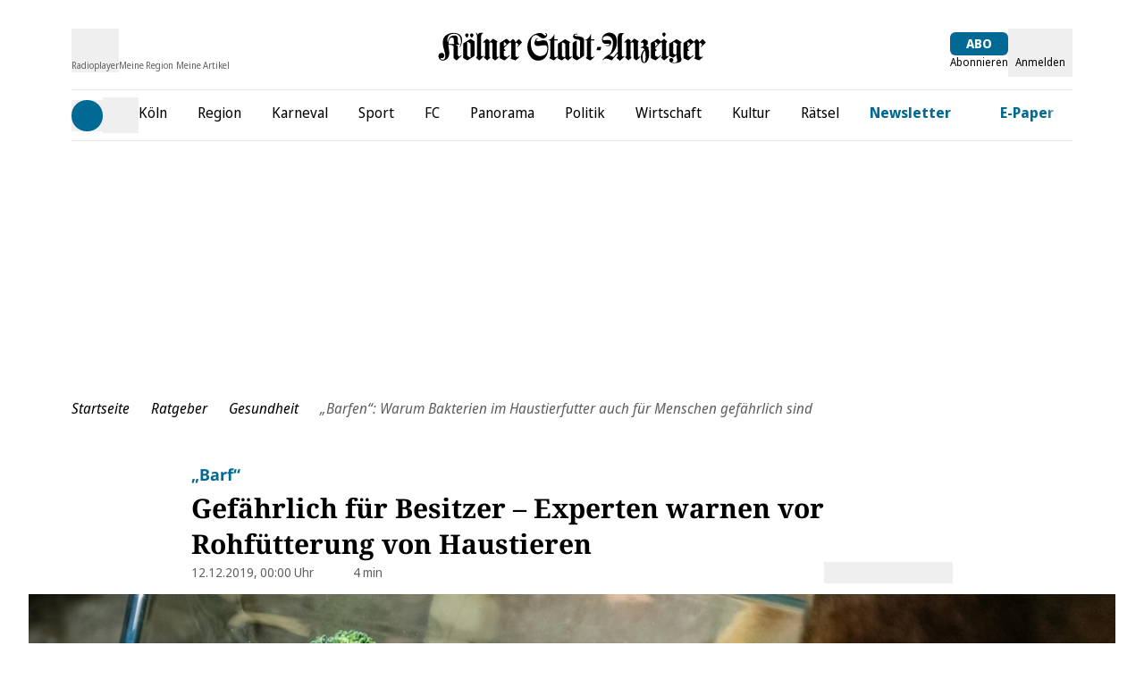

--- FILE ---
content_type: text/css
request_url: https://static.ksta.de/__assets/_nuxt/RegistrationForm.BrTjSCfa.css
body_size: 121
content:
.radio[data-v-d08b4ee4]{--tw-text-opacity:1;color:rgb(113 113 113/var(--tw-text-opacity,1));font-size:1rem;line-height:1.5rem}.radio[data-v-d08b4ee4]:is(.dark *){--tw-text-opacity:1;color:rgb(255 255 255/var(--tw-text-opacity,1))}[data-v-d08b4ee4] .radio path{fill:currentColor}.radio__error[data-v-d08b4ee4]{--tw-text-opacity:1;color:rgb(193 53 21/var(--tw-text-opacity,1))}input[type=radio][data-v-d08b4ee4]{align-items:center;-moz-appearance:none;appearance:none;-webkit-appearance:none;display:flex;justify-content:center}.radio-button__label{--tw-text-opacity:1;color:rgb(113 113 113/var(--tw-text-opacity,1));font-size:14px;margin-right:.5rem;padding-left:.25rem}.radio-button__label:is(.dark *){--tw-text-opacity:1;color:rgb(255 255 255/var(--tw-text-opacity,1))}.radio-button__error{--tw-text-opacity:1;color:rgb(193 53 21/var(--tw-text-opacity,1))}.checkbox[data-v-ac43193c]{--tw-text-opacity:1;color:rgb(0 0 0/var(--tw-text-opacity,1));font-size:1rem;line-height:1.5rem}.checkbox[data-v-ac43193c]:is(.dark *){--tw-text-opacity:1;color:rgb(255 255 255/var(--tw-text-opacity,1))}[data-v-ac43193c] .checkbox path{fill:currentColor}.checkbox__error[data-v-ac43193c]{--tw-text-opacity:1;color:rgb(193 53 21/var(--tw-text-opacity,1))}.checkbox__error[data-v-ac43193c]:is(.dark *){--tw-text-opacity:1;color:rgb(245 208 210/var(--tw-text-opacity,1))}[data-v-ac43193c] .checkbox-title a{text-decoration-line:underline}


--- FILE ---
content_type: application/javascript
request_url: https://static.ksta.de/__assets/_nuxt/Bcp-DB_5.js
body_size: 2096
content:
const __vite__mapDeps=(i,m=__vite__mapDeps,d=(m.f||(m.f=["./DkaxLLfL.js","./BW4rG0rW.js","./entry.DcLZO_pA.css","./ArticleParagraph.D_NVKscP.css","./Dw23CcIS.js","./ArticleSubtitle.7I-Q7OIJ.css","./KG4yfXgt.js","./ScrqWwsT.js","./CssF_Qov.js","./GlomexEmbed.Hr7qjDCE.css","./ArticleGlomexVideo.yshZZXe_.css","./CicoY44m.js","./CRib_8Kl.js","./ArticleEmbeddedArticle.Cf1CYEvd.css","./DNWkSaI-.js","./BFdjhd0V.js","./ArticleWebTeaser.BJQqsVg_.css","./A6NG7lOo.js","./ArticleBlockquote.fImSpj1V.css","./CnDbZlNd.js","./ArticleSeparator.ddctpjac.css","./tpCVpVKB.js","./ArticleBulletList.wPInKM6N.css","./DejqoCYF.js","./ArticleInterviewQuestion.CvEUxGWV.css","./CCsxXqED.js","./ArticleImageContentItem.D2hCTX97.css","./Bpx7t03L.js","./iRwBhzGq.js","./BIuydPu4.js","./CVSQEiTv.js","./ArticleFreeHtmlContentItem.BFnbKDdG.css","./D5g1Xd2a.js","./Dw3CeYqY.js","./9pYgPbG6.js","./DXH6LKC4.js","./p50h4xMF.js","./DHCnVZo_.js","./CRjHLnoB.js","./ArticleCallToAction.CWFhy2vY.css","./CFEnnDht.js","./w9WYmAFo.js","./z1v3Qcvm.js","./CaTfQj75.js","./Cc5PKcNo.js","./BPcl_ccA.js","./C_KI2Lyo.js","./BTr3JCbO.js","./BtoH9lzU.js","./AdContainer.DlKc8KJ_.css","./DYSgiwKU.js","./ExU9U0Le.js","./CJUe380q.js","./GalleryImageMobile.hKPBiTrn.css","./wVQjDyKN.js","./Dmwf_4GS.js","./UC-oIMM8.js","./ArticleInfoBox.DNHwDJI7.css","./zRTPPuGu.js","./EmbeddedAuthor.CG4mxVSU.css","./DJ7QfDBp.js","./StrapiImage.CNCTDUBP.css","./DdJTzQRo.js"])))=>i.map(i=>d[i]);
import{d as R,s as c,a as V,ai as L,aK as k,ac as b,j as A,c as g,o as a,t as l,K as f,f as _,g as o,V as I,F as y,v as s,z as S,b as x,E as B,B as v,aL as w,aM as C,_ as F,a7 as t,Q as e}from"./BW4rG0rW.js";import{u as $}from"./Dmwf_4GS.js";const z={class:"leading-8 sm:leading-10 text-2xl sm:text-3xl font-serif"},M={class:"flex"},N={class:"block text-lg text-primary dark:text-lightblue font-sans font-bold"},U=R({__name:"ArticleHeaderTitle",props:{currentArticle:{},title:{},showAuthorImage:{type:Boolean}},setup(n){const{isPlusUser:m,isWalletUser:i}=c(V()),{didBuyArticle:p,dateOfPurchaseFor:d}=c(L()),{plus_logo_enabled:T}=c(k()),{isRundschauOnline:E}=b(),h=A(()=>E.value?"rundschau-online_plusBackground":"ksta_plusBackground"),O=A(()=>E.value?"rundschau-online_coin":"ksta_coin");return(r,K)=>{const u=B,D=w,P=C;return a(),g("h2",z,[l("span",{class:f(["flex gap-1 mb-1",{"flex-col md:flex-row":r.currentArticle?.isOpinion??!1}])},[o(i)&&r.currentArticle?.contentRestriction===o(I)&&!o(m)?(a(),g(y,{key:0},[o(i)&&o(p)(r.currentArticle?.id?.toString())?(a(),s(D,{key:0,class:"pointer-events-auto flex items-center",contrast:!0,title:`Freigeschaltet am ${o(d)(r.currentArticle?.id?.toString())?.toLocaleDateString()}`},{default:S(()=>[x(u,{name:"unlockedBackground",class:"text-plus fill-plus",title:`Freigeschaltet am ${o(d)(r.currentArticle?.id?.toString())?.toLocaleDateString()}`,height:20},null,8,["title"])]),_:1},8,["title"])):_("",!0),o(i)&&!o(p)(r.currentArticle?.id?.toString())?(a(),s(u,{key:1,name:o(O),class:"text-plus fill-white flex items-center",height:20},null,8,["name"])):_("",!0)],64)):_("",!0),l("span",M,[r.currentArticle?.contentRestriction===o(I)&&!o(i)&&o(T)?(a(),s(u,{key:0,name:o(h),class:"pr-1 text-plus fill-plus",height:20},null,8,["name"])):_("",!0),r.currentArticle?.badge||(r.currentArticle?.isOpinion??!1)?(a(),s(P,{key:1,badge:r.currentArticle.badge},null,8,["badge"])):_("",!0),l("strong",N,v(r.currentArticle?.titlePrefix),1)])],2),l("span",{style:{"font-weight":"600"},class:f({italic:r.currentArticle?.isOpinion??!1,"force-break hyphens-auto":r.showAuthorImage})},v(r.currentArticle?.title??r.title),3)])}}}),H=F(U,[["__scopeId","data-v-59eda914"]]),Q=["glomex","normal","free-html","youtube","vimeo","facebook","gallery-teaser"],q={p:t(()=>e(()=>import("./DkaxLLfL.js"),__vite__mapDeps([0,1,2,3]),import.meta.url)),subtitle:t(()=>e(()=>import("./Dw23CcIS.js"),__vite__mapDeps([4,1,2,5]),import.meta.url)),glomex:t(()=>e(()=>import("./KG4yfXgt.js"),__vite__mapDeps([6,7,1,2,8,9,10]),import.meta.url)),"embedded-article":t(()=>e(()=>import("./CicoY44m.js"),__vite__mapDeps([11,1,2,12,13]),import.meta.url)),teaser:t(()=>e(()=>import("./DNWkSaI-.js"),__vite__mapDeps([14,1,2,15,16]),import.meta.url)),quote:t(()=>e(()=>import("./A6NG7lOo.js"),__vite__mapDeps([17,1,2,18]),import.meta.url)),separator:t(()=>e(()=>import("./CnDbZlNd.js"),__vite__mapDeps([19,1,2,20]),import.meta.url)),"bullet-list":t(()=>e(()=>import("./tpCVpVKB.js"),__vite__mapDeps([21,1,2,22]),import.meta.url)),"interview-question":t(()=>e(()=>import("./DejqoCYF.js"),__vite__mapDeps([23,1,2,24]),import.meta.url)),normal:t(()=>e(()=>import("./CCsxXqED.js"),__vite__mapDeps([25,1,2,15,26]),import.meta.url)),"tm-campaign":t(()=>e(()=>import("./Bpx7t03L.js"),__vite__mapDeps([27,28,1,2,29]),import.meta.url)),"free-html":t(()=>e(()=>import("./CVSQEiTv.js"),__vite__mapDeps([30,1,2,31]),import.meta.url)),youtube:t(()=>e(()=>import("./D5g1Xd2a.js"),__vite__mapDeps([32,33,1,2]),import.meta.url)),vimeo:t(()=>e(()=>import("./9pYgPbG6.js"),__vite__mapDeps([34,1,2]),import.meta.url)),tweet:t(()=>e(()=>import("./DXH6LKC4.js"),__vite__mapDeps([35,1,2]),import.meta.url)),instagram:t(()=>e(()=>import("./p50h4xMF.js"),__vite__mapDeps([36,1,2]),import.meta.url)),"call-to-action":t(()=>e(()=>import("./DHCnVZo_.js"),__vite__mapDeps([37,1,2,38,39]),import.meta.url)),tiktok:t(()=>e(()=>import("./CFEnnDht.js"),__vite__mapDeps([40,1,2]),import.meta.url)),facebook:t(()=>e(()=>import("./w9WYmAFo.js"),__vite__mapDeps([41,1,2]),import.meta.url)),"ecommerce-widget":t(()=>e(()=>import("./z1v3Qcvm.js"),__vite__mapDeps([42,1,2]),import.meta.url)),"sport-widget":t(()=>e(()=>import("./CaTfQj75.js"),__vite__mapDeps([43,44,1,2]),import.meta.url)),"gallery-teaser":t(()=>e(()=>import("./BPcl_ccA.js"),__vite__mapDeps([45,46,47,1,2,48,8,49,50,51,52,53,54,55]),import.meta.url)),"infobox-include":t(()=>e(()=>import("./UC-oIMM8.js"),__vite__mapDeps([56,1,2,55,57]),import.meta.url)),"embedded-author":t(()=>e(()=>import("./zRTPPuGu.js"),__vite__mapDeps([58,1,2,59]),import.meta.url)),strapiImage:t(()=>e(()=>import("./DJ7QfDBp.js").then(n=>n.S),__vite__mapDeps([60,29,1,2,61]),import.meta.url))},G=n=>{const m=$(n),i=q[m];return i||t(()=>e(()=>import("./DdJTzQRo.js"),__vite__mapDeps([62,1,2]),import.meta.url))};export{H as _,G as c,Q as f};


--- FILE ---
content_type: application/javascript
request_url: https://static.ksta.de/__assets/_nuxt/CX77RTNg.js
body_size: 909
content:
import{d as u,D as m,bR as b,W as w,c as p,o as f,g as o,K as v,a3 as g,t as i,bn as y,ao as x,a5 as k,e as _,as as C,M as $,b as z,z as B,B as D}from"./BW4rG0rW.js";const M=["aria-checked","aria-label"],S={class:"pl-2 whitespace-nowrap text-sm"},R=u({__name:"Switch",props:{checked:{type:Boolean},shrinkWhenChecked:{type:Boolean},ariaLabel:{}},emits:["update:checked"],setup(d,{emit:n}){const r=n,c=d,{checked:a}=m(c),t=b(a.value),l=e=>{(e.key===" "||e.key==="Enter")&&(e.preventDefault(),t.value=!t.value,r("update:checked",t.value))};return w(a,e=>{t.value=e},{immediate:!0}),(e,s)=>(f(),p("label",{class:v(["cursor-pointer flex items-center origin-left p-1 focus-within:outline focus-within:outline-2 focus-within:outline-primary dark:focus-within:outline-white focus-within:rounded-md",{"scale-75 sm:scale-100":o(a)&&e.shrinkWhenChecked}]),role:"switch","aria-checked":o(t),"aria-label":e.ariaLabel||"Toggle switch",onKeydown:l},[g(i("input",x(e.$attrs,{"onUpdate:modelValue":s[0]||(s[0]=h=>k(t)?t.value=h:null),class:"sr-only peer",type:"checkbox","aria-hidden":"true",onChange:s[1]||(s[1]=h=>e.$emit("update:checked",o(t)))}),null,16),[[y,o(t)]]),s[2]||(s[2]=i("span",{class:"flex items-center relative shrink-0 transition-colors duration-300 ease-in-out rounded-full bg-darkgrey dark:bg-gray-800 w-[39px] h-[var(--switch-size)] basis-[var(--switch-container-width)] before:content-[''] before:absolute before:left-[1px] before:rounded-full before:bg-white before:transition-transform before:duration-300 before:ease-in-out before:h-[calc(var(--switch-size)-4px)] before:w-[calc(var(--switch-size)-4px)] peer-checked:bg-primary dark:peer-checked:bg-primary peer-checked:before:translate-x-[calc(var(--switch-container-width)-var(--switch-size))] peer-disabled:bg-neutral-7",style:{"--switch-container-width":"39px","--switch-size":"calc(var(--switch-container-width) / 2)"}},null,-1)),i("span",S,[_(e.$slots,"default")])],42,M))}}),K=()=>C("color-mode").value,V={class:"flex mt-4 mx-4"},W={class:"text-sm text-darkgrey dark:text-white"},L=u({__name:"DarkmodeToggle",setup(d){const n=K(),r=$(n.value==="dark"),c=a=>{n.preference=a?"dark":"light"};return(a,t)=>{const l=R;return f(),p("div",V,[z(l,{checked:o(r),"onUpdate:checked":[t[0]||(t[0]=e=>k(r)?r.value=e:null),c],"aria-label":a.$t("sidebar_darkmode_label")},{default:B(()=>[i("span",W,D(a.$t("settings.darkmode")),1)]),_:1},8,["checked","aria-label"])])}}});export{L as _};


--- FILE ---
content_type: application/javascript
request_url: https://static.ksta.de/__assets/_nuxt/ScrqWwsT.js
body_size: 719
content:
import{d as _,C as h,u as x,ac as f,j as l,k,c as s,o,f as c,b as v,g as t,K as z,z as b,S as j,F as C,_ as w}from"./BW4rG0rW.js";import{u as I}from"./CssF_Qov.js";const A=["integration-id","playlist-id"],E=_({__name:"GlomexEmbed",props:{item:{},isInHead:{type:Boolean}},setup(m){const{isFlutterApp:r}=h(),i=m,{isMobile:u,isDesktop:p}=x(),{isExpress:a}=f(),n=l(()=>{if(r&&a.value)return"40599z17miiswkim";switch(i.item.content?.glomex?.params?.playerType){case"single":return a.value&&i.isInHead?!document.referrer&&u?"40599z17miiswkim":"4059a117lsuh8cz9":"2zh3y5k2d2j6eztd5o";case"carousel":return"40599w1hllz4u5kt";case"vertical":return"40599w1hloyjszy6";case"startseite_oben":return"4059a11tm8edorqa";default:return a.value?"4059a117lsuh8cz9":"2zh3y5k2d2j6eztd5o"}}),{activePlaying:d}=I(),g=l(()=>d.value?"!bottom-[40px]":"");{const e=document.createElement("script");e.type="text/javascript",e.id="glomex",e.src="https://player.glomex.com/integration/1/glomex-integration.js",e.async=!0,e.type="module",document.head.appendChild(e),k({link:[{rel:"preload",as:"style",href:`https://player-integration.mes.glomex.cloud/integration/${n.value}/variant.css`,onload:"this.onload=null;this.rel='stylesheet'",key:"glomex"+n.value}],noscript:[{innerHTML:`<link rel="stylesheet" href="https://player-integration.mes.glomex.cloud/integration/${n.value}/variant.css">`}]})}return(e,H)=>{const y=j;return o(),s(C,null,[(e.item.content?.glomex?.params?.playerType==="single"||!e.item.content?.glomex?.params?.playerType)&&t(a)&&!t(p)?(o(),s("div",{key:0,id:"sidebar-dock-target",class:z(`${t(r)?"dock-container-placement-flutter":"dock-container-placement"} ${t(g)}`)},null,2)):c("",!0),v(y,null,{default:b(()=>[e.item.content?.glomex?.params?.id?(o(),s("glomex-integration",{key:0,class:"glomex-integration","integration-id":t(n),"playlist-id":e.item.content?.glomex?.params?.id},null,8,A)):c("",!0)]),_:1})],64)}}}),B=w(E,[["__scopeId","data-v-4ab6fcea"]]);export{B as _};


--- FILE ---
content_type: application/javascript
request_url: https://static.ksta.de/__assets/_nuxt/Dna-mSBZ.js
body_size: 0
content:
import{d as a,c as o,o as l,e as s,K as t}from"./BW4rG0rW.js";const c=a({__name:"DialogWrapper",props:{isMax:{type:Boolean,default:!1}},setup(n){return(e,r)=>(l(),o("main",{class:t(["dialog-flow__content flex justify-center items-center flex-col w-full max-w-[540px] box-border",{"dialog-flow__content-max max-w-[700px]":e.isMax}])},[s(e.$slots,"default")],2))}});export{c as _};


--- FILE ---
content_type: application/javascript
request_url: https://static.ksta.de/__assets/_nuxt/CgzsWpry.js
body_size: 457
content:
import{d as S,M as a,a$ as $,D as k,b0 as x,c as v,o as u,t as c,f as y,e as O,g as t,a3 as g,ar as b,b as h,E as V,K as w,_ as z}from"./BW4rG0rW.js";const R={class:"dm-scrollable-list relative h-full"},W={key:0,class:"dm-scrollable-list__arrows"},B=100,D=S({__name:"ScrollableList",props:{bgColor:{type:String,required:!1,default:""}},setup(n){const l=a(null),{arrivedState:p,x:C}=$(l,{behavior:"smooth"}),{left:i,right:d}=k(p),_=a(!0),m=a(!1);x(l,s=>{const e=s[0],o=window.getComputedStyle(e.target).getPropertyValue("overflow-x");m.value=e.target.scrollWidth>e.target.clientWidth,_.value=o==="scroll"||o==="auto"&&e.target.scrollWidth>e.target.clientWidth});const f=(s=1)=>{C.value+=s*B};return(s,e)=>{const r=V;return u(),v("div",R,[c("div",{ref_key:"slotRef",ref:l,class:"relative z-10 overflow-x-auto no-scrollbar"},[O(s.$slots,"default",{},void 0,!0)],512),t(_)?(u(),v("div",W,[g(c("div",{class:w(["dm-scrollable-list__left-arrow ml-3",`bg-gradient-${n.bgColor}`]),onClick:e[0]||(e[0]=o=>f(-1))},[h(r,{name:"chevron",class:"dm-scrollable-list__icon-arrow",height:20})],2),[[b,!t(i)]]),g(c("div",{class:w(["dm-scrollable-list__right-arrow",`bg-gradient-${n.bgColor}`]),onClick:e[1]||(e[1]=o=>f(1))},[h(r,{name:"chevron",class:"dm-scrollable-list__icon-arrow",height:20})],2),[[b,!t(d)||t(i)&&t(d)&&t(m)]])])):y("",!0)])}}}),j=z(D,[["__scopeId","data-v-871062d3"]]);export{j as _};


--- FILE ---
content_type: application/javascript
request_url: https://static.ksta.de/__assets/_nuxt/CPn-Qbj7.js
body_size: -195
content:
import{_ as o}from"./BtoH9lzU.js";import"./BW4rG0rW.js";import"./CssF_Qov.js";export{o as default};


--- FILE ---
content_type: application/javascript
request_url: https://static.ksta.de/__assets/_nuxt/D-5M0X7T.js
body_size: -42
content:
import{d as o,c as s,o as t,K as a,t as l,_ as r}from"./BW4rG0rW.js";const _=o({__name:"Loading",props:{color:{}},setup(p){return(n,e)=>(t(),s("div",{class:a(["lds-ellipsis",`text-${n.color}`])},e[0]||(e[0]=[l("div",null,null,-1),l("div",null,null,-1),l("div",null,null,-1),l("div",null,null,-1)]),2))}}),d=r(_,[["__scopeId","data-v-1beb4e0e"]]);export{d as _};


--- FILE ---
content_type: application/javascript
request_url: https://static.ksta.de/__assets/_nuxt/CYcMsjIi.js
body_size: 1710
content:
import{aS as D,M as c,j as r,b9 as P,a9 as F,d as j,bF as M,as as O,w as E,aJ as H,q as Y,s as J,Y as W,ac as q,m as Q,J as X,c as Z,f as B,g as e,o as y,b as A,z as T,a3 as ee,t as g,K as h,v as C,x as te,c3 as ae,G as se,B as K,E as re,ar as ne,bt as ie,ax as oe,_ as le}from"./BW4rG0rW.js";import{B as d}from"./CmXMujEW.js";import"./CX77RTNg.js";import"./Biic_Sjq.js";import"./CgzsWpry.js";import"./D-5M0X7T.js";import"./CssF_Qov.js";import"./BX-faAyR.js";import"./gmB3EKvz.js";const ce=D("breakingNewsArticle",()=>{const a=c(null),s=c(!1),l=r(()=>a.value?.type),m=r(()=>a.value?.id),p=r(()=>!!a.value?.id),i=r(()=>a.value?.prefix??{[d.BREAKING]:"EILMELDUNG",[d.TICKER]:"LIVE-TICKER",[d.SITUATION]:"AKTUELLE LAGE"}[a.value?.type??""]??""),t=r(()=>a.value?.type===d.BREAKING);async function v(){try{const u=P(),{data:b}=await F(`${u}/v6/breaking-news`,{key:"breakingNews",server:!0,lazy:!1},"$dB6WC_VC_K");a.value=b.value,s.value=!0}catch(u){console.error("[breakingNews] Error fetching teaser",u),a.value=null,s.value=!0}}return{data:a,isInitialized:s,getBreakingNewsType:l,getBreakingNewsId:m,hasBreakingNewsArticle:p,getBreakingNewsPrefix:i,isBreaking:t,fetchBreakingNewsTeaser:v}}),de=["aria-labelledby","inert"],ue={class:"dm-breakingNews-text md:ml-4 flex flex-col justify-center text-lg md:leading-8"},ge=["id"],me={class:"leading-5"},we=j({__name:"BreakingNewsTeaser",async setup(a){let s,l;const{showSidebar:m}=M(),p=O("showBackdrop",()=>m.value),i=ce();[s,l]=E(()=>i.fetchBreakingNewsTeaser()),await s,l();const{data:t}=([s,l]=E(async()=>H("breaking-news-teaser",async()=>{const n=i.getBreakingNewsId;if(!n)return null;try{const{data:o}=await Y(`articles/${n}/teaser`,void 0,!1,"v5",!1);return o.value}catch(o){return console.error("Failed to fetch breaking-news teaser",o),null}},{watch:[()=>i.getBreakingNewsId]})),s=await s,l(),s),v=r(()=>(!!t.value&&!t.value.isSoldContent)??!1),{isTaboolaInViewport:u}=J(W()),{isKsta:b,isRundschauOnline:U}=q(),w=r(()=>t.value?.documentId.toString()),I=r(()=>b.value&&i.getBreakingNewsType===d.BREAKING||U.value&&i.getBreakingNewsType!==d.BREAKING?"bg-breakingnews":"bg-primary"),S=r(()=>t.value?.img?.baseUrl),k=c(!1),f=c(!1),N=c(null),_=c(0),R=r(()=>({"--min-height":`${_.value}px`}));Q(()=>{localStorage.getItem("disableStickyBreakingNewsBar")!==w.value&&(k.value=!0,_.value=N.value?.offsetHeight,window.addEventListener("scroll",x,{passive:!0}),localStorage.removeItem("disableStickyBreakingNewsBar"))}),X(()=>{window.removeEventListener("scroll",x)});const x=()=>{const n=window.scrollY;!f.value&&(_.value=N.value?.offsetHeight),f.value=n>=16&&k.value},$=n=>{n!==void 0&&(k.value=!1,localStorage.setItem("disableStickyBreakingNewsBar",n))};return(n,o)=>{const G=se,L=te,V=re;return e(v)&&e(t)?(y(),Z("section",{key:0,ref_key:"breakingNewsBar",ref:N,class:h(["dm-breakingNews text-white leading-normal",{sticky:e(k),simple:e(f)}]),"aria-labelledby":e(w),"data-content-breakingNews":"","data-k5a-pos":"eilmeldung",style:oe(e(R)),inert:e(m)||e(p)},[A(ie,{name:"fade"},{default:T(()=>[ee(g("div",{class:h(["dm-breakingNews-wrapper ml-auto mr-auto dm-container",[e(I)]])},[g("div",{class:h(["dm-breakingNews-content flex justify-between",[e(I)]])},[A(L,{class:"flex items-center",to:e(t).targetPathOrUrl,onClick:o[0]||(o[0]=z=>e(ae)(e(t).targetPathOrUrl))},{default:T(()=>[e(S)?(y(),C(G,{key:0,format:"avif",provider:"kdm-imgx","img-attrs":{class:"object-cover rounded hidden md:block w-20 h-20"},src:e(S),width:"80",height:"80",sizes:"80px",modifiers:{aspectRatio:"1:1"},alt:e(t).img?.altText,fit:"cover"},null,8,["src","alt"])):B("",!0),g("div",ue,[g("p",{id:e(w),class:"uppercase font-bold tracking-widest"},K(e(i).getBreakingNewsPrefix),9,ge),g("p",me,K(`${e(t).titlePrefix}: ${e(t).title}`),1)])]),_:1},8,["to"]),e(f)?(y(),C(V,{key:0,class:"dm-breakingNews__icon ml-4 mt-1",width:"14",name:"closeButton",onClick:o[1]||(o[1]=z=>$(e(w)))})):B("",!0)],2)],2),[[ne,!e(u)]])]),_:1})],14,de)):B("",!0)}}}),he=le(we,[["__scopeId","data-v-c3db069e"]]);export{he as default};


--- FILE ---
content_type: application/javascript
request_url: https://static.ksta.de/__assets/_nuxt/Cx8mDiHO.js
body_size: 727
content:
import{d as v,j as l,v as u,o as t,z as h,c as i,e as k,F as s,f as c,E as q,K as S,B as b,A as B,ao as C,g as n,af as D}from"./BW4rG0rW.js";const H={key:0,class:"dm-button-loader"},L={key:2,class:"dm-icon-button__label"},x=v({__name:"Button",props:{tag:{type:[String,Object],required:!1,default:"button"},to:{type:[String,Object],required:!1,default:""},href:{type:String,required:!1,default:""},target:{type:String,required:!1,default:"_self",validator:e=>["_self","_blank","_parent","_top"].includes(e)},variant:{type:String,required:!1,default:"primary",validator:e=>["primary","secondary","cta"].includes(e)},block:{type:Boolean,required:!1,default:!1},disabled:{type:Boolean,required:!1,default:!1},loading:{type:Boolean,required:!1,default:!1},rounded:{type:Boolean,required:!1,default:!1},label:{type:[String,Number],required:!1,default:""},ariaLabel:{type:String,required:!1,default:""},icon:{type:String,required:!1,default:""},iconHover:{type:String,required:!1,default:""},highlight:{type:Boolean,required:!1,default:!1},type:{type:String,required:!1,default:"button",validator:e=>["button","submit","reset"].includes(e)}},setup(e){const a=e,m=l(()=>a.tag==="link"?"div":a.to?"router-link":a.href?"a":a.tag),g=l(()=>a.disabled?{disabled:!0,"aria-disabled":!0,onClick:d=>d.preventDefault(),href:a.href?"#":void 0}:a.to?{to:a.to}:a.href?{href:a.href,target:a.target}:{}),r=l(()=>a.tag==="link"||a.href||a.to||a.tag!=="button"),o=l(()=>a.tag==="button"&&!a.href&&!a.to),y=l(()=>a.icon?{"dm-icon-button":!0,"dm-icon-button--highlight":a.highlight}:{"dm-link":r.value,"dm-link--block":r.value&&a.block,"dm-button":o.value,"dm-button--block":o.value&&a.block,"dm-button--loading":a.loading});return(d,j)=>{const f=q;return t(),u(D(n(m)),C(n(g),{class:n(y),variant:e.rounded?"rounded":e.variant,"aria-busy":e.loading,"aria-disabled":e.disabled,"aria-label":e.ariaLabel||e.label||e.icon,role:e.loading?"status":n(r)?"button":void 0,"aria-live":e.loading?"polite":"",type:n(o)?e.type:void 0}),{default:h(()=>[e.loading?(t(),i("div",H)):e.label||e.icon?(t(),i(s,{key:1},[e.icon?(t(),i(s,{key:0},[e.icon?(t(),u(f,{key:0,name:e.icon,class:S({"dm-icon-wrapper--active":e.iconHover}),"aria-label":e.label||e.icon},null,8,["name","class","aria-label"])):c("",!0),e.icon&&e.iconHover?(t(),u(f,{key:1,name:e.iconHover,class:"dm-icon-wrapper--hover","aria-hidden":!0},null,8,["name"])):c("",!0),e.label?(t(),i("span",L,b(e.label),1)):c("",!0)],64)):(t(),i(s,{key:1},[B(b(e.label),1)],64))],64)):k(d.$slots,"default",{key:2})]),_:3},16,["class","variant","aria-busy","aria-disabled","aria-label","role","aria-live","type"])}}});export{x as _};


--- FILE ---
content_type: application/javascript
request_url: https://static.ksta.de/__assets/_nuxt/CCsxXqED.js
body_size: 637
content:
import{d as f,j as o,M as v,c as _,f as y,g as a,o as w,b as I,t as n,G as x,K as r,_ as $}from"./BW4rG0rW.js";import{u as C}from"./BFdjhd0V.js";const T=["innerHTML"],B=["innerHTML"],G=f({__name:"ArticleImageContentItem",props:{item:{},loading:{},hasPadding:{type:Boolean},isImageGalleryImage:{type:Boolean},whiteText:{type:Boolean}},setup(c){const i=c,e=o(()=>i.item.content?.image),{url:g}=C(e.value?.url),l=v(!1),m=o(()=>({width:e.value?.crop?e.value.crop.width:e.value?.width||"auto",height:e.value?.crop?e.value.crop.height:e.value?.height||"auto"})),u=o(()=>({q:75,rect:e.value?.crop?`${e.value.crop.x},${e.value.crop.y},${e.value.crop.width},${e.value.crop.height}`:void 0})),d=o(()=>{const t=i.item.content?.styles?.position;return{class:`current-image dm-figure__image ${t?`dm-figure__image--${t}`:""} ${l.value?"":"dm-figure__image-loading"} ${i.isImageGalleryImage?"max-h-[70vh] !w-auto":""}`,loading:i.loading||"lazy"}}),p=o(()=>({"max-w-[1000px] flex flex-col justify-center items-center":i.isImageGalleryImage}));return(t,s)=>{const h=x;return a(e)?(w(),_("figure",{key:0,class:r(["dm-figure",a(p)])},[I(h,{alt:t.item.content?.altText,src:a(g),provider:"kdm-imgx",format:"avif",sizes:"xs:100vw sm:100vw md:100vw xl:1000px",width:a(m).width,height:a(m).height,modifiers:a(u),"img-attrs":a(d),onLoad:s[0]||(s[0]=L=>l.value=!0)},null,8,["alt","src","width","height","modifiers","img-attrs"]),n("figcaption",{class:r(["dm-figure__caption",{"px-4":t.hasPadding,"justify-between":!t.isImageGalleryImage,"justify-center px-2":t.isImageGalleryImage}])},[n("p",{class:r({"dm-figure__subline":!t.whiteText,"text-white":t.whiteText}),innerHTML:t.item.content?.caption},null,10,T),n("p",{class:"dm-figure__copyright",innerHTML:t.$t("article.image.copyright_pretext")+t.item.content?.copyrights},null,8,B)],2)],2)):y("",!0)}}}),j=$(G,[["__scopeId","data-v-2029046b"]]);export{j as default};


--- FILE ---
content_type: application/javascript
request_url: https://static.ksta.de/__assets/_nuxt/B9fjftGD.js
body_size: 97
content:
import{d as o,bN as t,as as n,j as c,c as p,o as d,t as i,K as l,g as u,_}from"./BW4rG0rW.js";const g=o({__name:"ProgressBar",props:{stickyHeader:{type:Boolean}},setup(m){t(s=>({"1451d401":u(a)}));const r=n("articleReadingProcess"),a=c(()=>`-${100-(r.value||0)}%`);return(s,e)=>(d(),p("div",{class:l(["dm-progress-bar",{"fixed w-full progress-arrive-top":s.stickyHeader,sticky:!s.stickyHeader}])},e[0]||(e[0]=[i("span",{class:"dm-progress-bar__wrapper"},null,-1)]),2))}}),k=_(g,[["__scopeId","data-v-49bb2131"]]);export{k as default};


--- FILE ---
content_type: application/javascript
request_url: https://static.ksta.de/__assets/_nuxt/BBFdApyI.js
body_size: 345
content:
import{d as m,c as t,o as a,K as f,f as s,t as o,B as i,bj as y,A as _}from"./BW4rG0rW.js";/* empty css        */const v={key:0,class:"error__wrapper text-right"},g={key:0,class:"error"},b=["id","name","value","disabled"],k={class:"input__label"},c=["for"],B={key:0,class:"input__mandatory"},h=m({__name:"TextInput",props:{modelValue:{},title:{},id:{},name:{default:""},value:{default:""},isDisabled:{type:Boolean,default:!1},isMandatory:{type:Boolean,default:!1},error:{type:Boolean,default:!1},errorMsg:{default:""}},emits:["update:modelValue","keyEnter"],setup(d,{emit:u}){const l=u,p=d;return(e,r)=>(a(),t("div",{class:f(["input  flex flex-col-reverse w-full",{input__error:e.errorMsg||e.error}])},[e.errorMsg||e.error?(a(),t("div",v,[e.errorMsg?(a(),t("span",g,i(e.errorMsg),1)):s("",!0)])):s("",!0),o("input",{id:e.id,ref:"inputRef",class:"relative dark:bg-neutral-9",name:e.name,value:p.modelValue,type:"text",disabled:e.isDisabled,onKeyup:r[0]||(r[0]=y(n=>l("keyEnter"),["enter"])),onInput:r[1]||(r[1]=n=>l("update:modelValue",n.target.value))},null,40,b),o("div",k,[o("label",{for:e.id},[_(i(e.title),1),e.isMandatory?(a(),t("sup",B," *")):s("",!0)],8,c)])],2))}});export{h as _};


--- FILE ---
content_type: application/javascript
request_url: https://static.ksta.de/__assets/_nuxt/CmXMujEW.js
body_size: 33035
content:
const __vite__mapDeps=(i,m=__vite__mapDeps,d=(m.f||(m.f=["./y8HyGvfw.js","./BW4rG0rW.js","./entry.DcLZO_pA.css","./CssF_Qov.js","./CX77RTNg.js","./Biic_Sjq.js","./CgzsWpry.js","./ScrollableList.CMR9VLsC.css","./D-5M0X7T.js","./Loading.BYQDSyQn.css","./BX-faAyR.js","./gmB3EKvz.js","./B9fjftGD.js","./ProgressBar.DmIWjw3a.css","./CYcMsjIi.js","./BreakingNewsTeaser.kO891L-2.css"])))=>i.map(i=>d[i]);
import{d as H,bl as lt,c as b,o as p,f as w,e as ve,g as o,K as S,t as h,_ as ue,v as C,z as B,b as M,B as A,D as ke,M as N,j,F as U,E as Q,x as xe,a8 as Ye,A as be,r as de,aZ as et,w as ct,q as tt,bF as $e,h as he,a6 as Ke,a3 as Te,a4 as xa,a5 as Kt,n as Gt,C as Jt,ac as ut,bH as $a,$ as Qt,bI as pt,W as re,bj as ea,aH as Ma,m as Me,bJ as Sa,ar as Ge,b2 as Je,bK as Ca,ax as Qe,y as dt,aP as ft,bq as Oa,aB as Aa,s as ge,a as mt,aK as ta,Y as aa,as as Oe,J as ht,a7 as vt,bL as Ia,Q as bt,bt as gt,k as na,bM as oa,bE as Pa,aJ as Ea,bN as Ba,al as Zt,aI as Ta,a0 as Da,bm as _t,S as ra,bO as La,bP as Za,af as Na,ao as ja,bQ as Ha,L as sa,I as Nt,U as Ra,aC as za}from"./BW4rG0rW.js";import{_ as Ua}from"./CX77RTNg.js";import{u as je,m as ia}from"./Biic_Sjq.js";import{_ as Fa}from"./CgzsWpry.js";import{_ as Wa}from"./D-5M0X7T.js";import{u as la}from"./CssF_Qov.js";import{a as Va,_ as qa,b as Xa}from"./BX-faAyR.js";import{u as Ya}from"./gmB3EKvz.js";const Ka={class:"dm-sidebar-section flex flex-col grow pt-3 pb-3"},Ga={class:"dm-sidebar__heading flex justify-between font-bold uppercase text-primary dark:text-lightblue"},yt=H({__name:"SidebarMenuWrapper",props:{border:{type:Boolean,default:!1,required:!1}},setup(t){const e=lt();return(a,r)=>(p(),b("nav",Ka,[o(e).heading?(p(),b("div",{key:0,class:S(["flex justify-between pb-3",{"dm-sidebar__heading-container-border mx-4 flex justify-between pb-3 border-b border-whitesmoke dark:border-neutral-7":t.border}])},[h("div",Ga,[ve(a.$slots,"heading")]),ve(a.$slots,"additional")],2)):w("",!0),o(e).menu?ve(a.$slots,"menu",{key:1}):w("",!0)]))}}),Ja={};function Qa(t,e){const a=Ua,r=yt;return p(),C(r,{class:"mt-8",border:""},{heading:B(()=>[h("p",null,A(t.$t("sidebar.einstellungen")),1)]),menu:B(()=>[M(a)]),_:1})}const en=ue(Ja,[["render",Qa]]),tn=["tabindex"],an={key:0,class:"dm-sidebar-menuitem__link-icon"},kt=H({__name:"SidebarMenuItem",props:{menuItem:{},depth:{default:0},highlighted:{type:Boolean,default:!1},space:{type:Boolean,default:!1}},setup(t){const e=t,{subscribedUnsubscribedClearLabel:a,subscribedUnsubscribedHideItem:r}=je(),{menuItem:n,depth:s,highlighted:l}=ke(e),i=N(!1),c=()=>{i.value=!i.value},d=j(()=>{const f=e.depth>=1?"pl-5":"pl-0",v=e.highlighted?" dm-sidebar-menuitem--highlighted":"";return f+v}),u=j(()=>{const f=e.menuItem.label;return f.includes("<icon:")?f.split(">")[0].split("<icon:")[1]:""}),y=j(()=>{let f=e.menuItem.label;return f=a(f),f.includes("<icon:")?f.split(">")[1]:f}),k=f=>f.subItems&&f.subItems.length>0,g=f=>"Edit "+f,m=f=>{const v="http";return f.includes(v)?f:Array.from(f)[0]==="/"?v+"s:/"+f:v+"s://"+f};return(f,v)=>{const $=Q,_=xe,O=kt;return o(r)(o(n))?(p(),b(U,{key:0},[!f.space&&k(o(n))?(p(),b("li",{key:0,class:S(["dm-sidebar-menuitem",o(d)])},[h("details",{class:"dm-sidebar-menuitem-details",onClick:c},[h("summary",{class:S(["dm-sidebar-menuitem",{"dm-sidebar-menuitem--top":o(s)===0}])},[o(n).subItems&&!o(l)?(p(),C($,{key:0,name:"chevron",height:"20",class:"dm-sidebar-menuitem__toggle"})):w("",!0),M(_,{to:o(n).pathOrUrl||"/",class:S(["dm-sidebar-menuitem__link",{"space-link":f.space,"pl-8":!o(n).subItems&&!o(l)}]),"data-title":o(y),onClick:v[0]||(v[0]=x=>o(l)?o(Ye)({eventName:"menu_click",clickedMenuItem:o(y),clickedMenuType:f.$t("mySpaceEvent"),linkTarget:m(o(n).pathOrUrl)}):"")},{default:B(()=>[o(u).length?(p(),C($,{key:0,name:o(u),height:20},null,8,["name"])):w("",!0),be(" "+A(o(y)),1)]),_:1},8,["to","class","data-title"])],2),o(n).subItems&&!o(l)?(p(),b("ul",{key:0,class:"dm-sidebar-menuitem__sublist",tabindex:o(i)?void 0:-1},[(p(!0),b(U,null,de(o(n).subItems,x=>(p(),C(O,{key:x.label,"menu-item":x,depth:o(s)+1},null,8,["menu-item","depth"]))),128))],8,tn)):w("",!0)])],2)):(p(),b("li",{key:1,class:S(["dm-sidebar-menuitem",o(d)])},[M(_,{to:o(n).pathOrUrl||"/",class:S(["dm-sidebar-menuitem dm-sidebar-menuitem__link w-full",{"space-link":f.space,"pl-8":!o(n).subItems&&!o(l)}]),"data-title":o(y)},{default:B(()=>[o(u).length?(p(),C($,{key:0,name:o(u),height:20},null,8,["name"])):w("",!0),be(" "+A(o(y)),1)]),_:1},8,["to","class","data-title"]),o(l)&&o(n).subItems?(p(),b("div",an,[(p(!0),b(U,null,de(o(n).subItems,x=>(p(),C(_,{key:x.icon,to:x.pathOrUrl,class:"dm-sidebar-menuitem__link",onClick:P=>o(Ye)({eventName:"menu_click",clickedMenuItem:g(o(y)),clickedMenuType:f.$t("mySpaceEvent"),linkTarget:m(x.pathOrUrl)})},{default:B(()=>[M($,{name:x.icon||"",height:20},null,8,["name"])]),_:2},1032,["to","onClick"]))),128))])):w("",!0)],2))],64)):w("",!0)}}}),nn={class:"dm-sidebar__list-container"},on=H({__name:"SidebarMySpace",async setup(t){let e,a;const{menuItems:r}=je(),n=et(),{data:s}=([e,a]=ct(()=>tt(`menus/${n.getUserSupportMenuHandle}`)),e=await e,a(),e),l=j(()=>s.value?r(s.value):[]);return(i,c)=>{const d=kt,u=yt;return o(l).length?(p(),C(u,{key:0,class:"dm-sidebar-myspace",border:""},{heading:B(()=>[h("p",null,A(i.$t("mySpace")),1)]),menu:B(()=>[h("ul",nn,[(p(!0),b(U,null,de(o(l),y=>(p(),C(d,{key:y.label,"menu-item":y,highlighted:"",space:""},null,8,["menu-item"]))),128))])]),_:1})):w("",!0)}}}),rn={key:0,class:"dm-sidebar-search__icon"},sn=["placeholder"],ln=["aria-label"],cn=H({__name:"SidebarSearch",emits:["update-search"],setup(t,{emit:e}){const a=lt(),r=N(""),{showSidebar:n}=$e(),s=he(),l=e,i=async()=>{if(!r.value.trim())return;n.value=!1;const c=s.name==="search";await Gt({path:"/suche",query:{q:encodeURIComponent(r.value.trim())}}),c&&l("update-search")};return(c,d)=>{const u=Q;return p(),b("form",{class:S(["dm-sidebar-search",o(a).icon?"dm-sidebar-search--with-border":""]),onSubmit:d[1]||(d[1]=Ke(y=>i(),["prevent"]))},[o(a).icon?(p(),b("div",rn,[ve(c.$slots,"icon")])):w("",!0),Te(h("input",{id:"search","onUpdate:modelValue":d[0]||(d[0]=y=>Kt(r)?r.value=y:null),class:S({"dm-sidebar-search__input":!0,"!border-0 !py-1 !pl-2":o(a).icon}),inputmode:"search",type:"search",placeholder:c.$t("sidebar_search_placeholder")},null,10,sn),[[xa,o(r)]]),h("button",{type:"submit","aria-label":c.$t("search.start"),class:"dm-sidebar-search__button"},[M(u,{name:"chevron",height:30})],8,ln)],34)}}}),un={class:"dm-sidebar__list-container pb-8 md:pb-0"},pn=H({__name:"SidebarMenuTree",props:{depth:{type:Number,default:0}},async setup(t){let e,a;const{menuItems:r}=je(),n=t,{depth:s}=ke(n),l=et(),{data:i}=([e,a]=ct(()=>tt(`menus/${l.getMainMenuHandle}`)),e=await e,a(),e),c=j(()=>r(i.value));return(d,u)=>{const y=kt;return p(),b("ul",un,[(p(!0),b(U,null,de(o(c),k=>(p(),C(y,{key:k.pathOrUrl,"menu-item":k,depth:o(s)},null,8,["menu-item","depth"]))),128))])}}}),dn={key:0,class:"dm-sidebar-navigation__searchbar"},fn=H({__name:"SidebarNavigation",props:{hideSearch:{type:Boolean,default:!1}},emits:["update-search"],setup(t,{emit:e}){const{mandator:a}=Jt(),{isExpress:r}=ut(),n=l=>{const c=l.target.closest("a");if(!c||!c.href.startsWith(globalThis.location.origin))return;const u=Qt(),y=u.resolve(c.href.replace(globalThis.location.origin,""));y&&(pt(c.attributes.getNamedItem("data-title")?.value||"","Sitemap",c.href),u.push(y),l.preventDefault())},s=e;return(l,i)=>{const c=Q,d=cn,u=pn,y=yt;return p(),C(y,{class:S(o(a)),border:"",onClick:i[1]||(i[1]=k=>n(k))},$a({menu:B(()=>[!o(r)&&!l.hideSearch?(p(),b("div",dn,[M(d,{class:"grow",onUpdateSearch:i[0]||(i[0]=k=>s("update-search"))},{icon:B(()=>[M(c,{name:"search",height:18})]),_:1})])):w("",!0),M(u)]),_:2},[o(r)?void 0:{name:"heading",fn:B(()=>[be(A(l.$t("sidebar_navigation_heading")),1)]),key:"0"}]),1032,["class"])}}}),mn=ue(fn,[["__scopeId","data-v-37c72a72"]]),hn=["aria-label","tabindex"],vn=["inert"],j1=H({__name:"Sidebar",emits:["update-search"],setup(t){const{showSidebar:e,toggleSidebar:a}=$e(),r=N(null);return re(e,n=>{n&&r.value?.focus()}),(n,s)=>{const l=Q,i=en,c=on,d=mn;return p(),b("div",{class:S(["fixed top-0 z-50 flex h-full w-screen flex-col justify-items-stretch overflow-x-auto overscroll-contain bg-white duration-300 ease-in-out dark:bg-anthrazit sm:w-96 sm:landscape:pb-0 sm:portrait:pb-4 md:landscape:pb-8 md:portrait:pb-8 dm-sidebar motion-reduce:duration-0",{"translate-x-0":o(e),"-translate-x-full":!o(e)}])},[h("button",{ref_key:"closeSidebar",ref:r,class:"absolute right-4 top-4 px-1.5 py-2 text-primary dark:text-lightblue dm-sidebar__close","aria-label":n.$t("sidebar.closeSidebar"),tabindex:o(e)?void 0:-1,onClick:s[0]||(s[0]=(...u)=>o(a)&&o(a)(...u)),onKeyup:s[1]||(s[1]=ea((...u)=>o(a)&&o(a)(...u),["esc"]))},[M(l,{name:"closeButton",width:12})],40,hn),h("div",{inert:!o(e)||null},[M(i),M(c),M(d)],8,vn)],2)}}}),bn=H({__name:"MenuBookmarks",setup(t){const{userHasArticleBookmarks:e,userHasTagBookmarks:a}=Ma(),{bookmarkMenuIcon:r}=Sa(),n=N(null),s=he(),{isKsta:l,isRundschauOnline:i}=ut();return Me(()=>{r.value=n.value?.$el}),(c,d)=>{const u=Q,y=xe;return p(),b(U,null,[M(y,{to:"/meineregion",title:"Meine Region",class:S(["dm-header__link flex-col items-center hidden md:flex",o(s).path.includes("/meineregion")?"dm-header__link--active":""]),onClick:d[0]||(d[0]=k=>o(Ye)({eventName:"menu_click",clickedMenuItem:"Region Feed",clickedMenuType:"Menu Header Icons"}))},{default:B(()=>[o(a)?(p(),C(u,{key:0,class:S(["h-[26px] flex justify-center items-center relative mb-2",[{"text-primary dark:text-lightblue":o(l)},{"text-white dark:text-white":o(i)}]]),name:"regionFilled",height:20,viewBox:"0 0 24 24"},null,8,["class"])):w("",!0),o(a)?w("",!0):(p(),C(u,{key:1,class:S(["h-[26px] flex justify-center items-center relative mb-2",[{"text-primary dark:text-lightblue":o(l)},{"text-white dark:text-white":o(i)}]]),name:"region",height:20,viewBox:"0 0 24 24"},null,8,["class"])),h("span",{class:S(["dm-header__link-text flex md:min-w-[64px] text-[10px] font-normal",[{"text-[#606060] dark:text-[#D9D9D9]":o(l)},{"text-white dark:text-white":o(i)}]])},A(c.$t("header.meineThemen")),3)]),_:1},8,["class"]),M(y,{ref_key:"bookmarkMenuIconRef",ref:n,to:c.$t("mein.bookmarks.link_url"),title:"Meine Artikel",class:S(["dm-header__link flex-col items-center hidden md:flex",o(s).path.includes(c.$t("mein.bookmarks.link_url"))?"dm-header__link--active":""]),onClick:d[1]||(d[1]=k=>o(Ye)({eventName:"menu_click",clickedMenuItem:"Bookmark",clickedMenuType:"Menu Header Icons"}))},{default:B(()=>[Te(M(u,{class:S(["h-[26px] flex justify-center items-center relative mb-2",[{"text-primary dark:text-lightblue":o(l)},{"text-white dark:text-white":o(i)}]]),name:"bookmarkActive",height:20,viewBox:"0 0 24 24"},null,8,["class"]),[[Ge,o(e)]]),Te(M(u,{class:S(["h-[26px] flex justify-center items-center relative mb-2",[{"text-primary dark:text-lightblue":o(l)},{"text-white dark:text-white":o(i)}]]),name:"bookmark",height:20,viewBox:"0 0 24 24"},null,8,["class"]),[[Ge,!o(e)]]),h("span",{class:S(["dm-header__link-text flex md:min-w-[64px] text-[10px] font-normal",[{"text-[#606060] dark:text-[#D9D9D9]":o(l)},{"text-white dark:text-white":o(i)}]])},A(c.$t("header.meineArtikel")),3)]),_:1},8,["to","class"])],64)}}}),gn=["title"],_n=H({__name:"Popover",props:{right:{},topAdjustment:{},eventProps:{},leftAlign:{type:Boolean},middleAlign:{type:Boolean},disableClickEvent:{type:Boolean},buttonAdditionalClasses:{},title:{}},emits:["handleClick"],setup(t,{expose:e,emit:a}){const r=t,{right:n,topAdjustment:s,leftAlign:l,middleAlign:i}=ke(r),c=a,d=N(!1),u=N(null),y=N(null),{height:k}=Je(y),g=j(()=>l.value?{top:k.value-1+(s.value||0)+"px",left:"-1px"}:i.value?{top:k.value-1+(s.value||0)+"px",left:"-150%"}:{top:k.value-1+(s.value||0)+"px",right:n.value||"-1px"}),m=()=>{r.disableClickEvent||(c("handleClick"),r.eventProps&&dt(r.eventProps),d.value=!d.value)},f=()=>{d.value=!1};Ca(u,()=>{f()}),e({closePopover:f});const v=he();return re(()=>v.fullPath,()=>{d.value=!1}),($,_)=>(p(),b("div",{ref_key:"popover",ref:u,class:"relative flex items-start justify-center"},[h("button",{ref_key:"popoverButton",ref:y,class:S(["dm-popover__button",$.buttonAdditionalClasses]),title:$.title,onClick:m},[ve($.$slots,"default",{showPopover:o(d)},void 0,!0)],10,gn),Te(h("div",{class:"absolute z-30 w-64",style:Qe(o(g))},[ve($.$slots,"popover",{showPopover:o(d)},void 0,!0)],4),[[Ge,o(d)]])],512))}}),yn=ue(_n,[["__scopeId","data-v-982ac484"]]),kn={xmlns:"http://www.w3.org/2000/svg",fill:"none",viewBox:"0 0 130 132"};function wn(t,e){return p(),b("svg",kn,e[0]||(e[0]=[ft('<path fill="#000" d="M65.612 30.404c2.845-7.743 1.15-15.339 1.15-15.339C65.438 7.132 50.408-.773 42.133.085a15.097 15.097 0 0 0-4.045.113C30.02 1.544 24.573 9.18 25.925 17.242l.746 4.471c.006 2.497.135 4.702.18 6.244.202 7.103-6.3 7.945-8.814 12.057-2.513 4.112 1.122 6.704 1.52 12.05.354 4.702-3.585 5.364-5.486 10.806-1.027 6.402 5.11 4.993 8.056 6.985 8.011.376 18.626-1.403 18.626-1.403s48.697 6.015 34.89-20.595c-2.317-4.466-12.752-10.048-10.03-17.453Z"></path><path fill="#000" d="M47.3 71.1c-1.358 0-2.166-.027-2.188-.027a.563.563 0 0 1-.539-.584.56.56 0 0 1 .584-.538c.286.01 28.5.964 34.531-9.493 1.986-3.45 1.313-7.866-2.003-13.117-.808-1.28-2.474-2.665-4.247-4.135-3.927-3.26-8.814-7.321-7.293-12.864 2.11-7.692-.118-14.996-.14-15.07-.87-3.393-4.713-6.967-10.29-9.582-5.25-2.462-11.097-3.596-14.884-2.878a.561.561 0 1 1-.207-1.105c4.067-.768 10.03.365 15.568 2.962 5.964 2.8 9.936 6.548 10.89 10.295.09.28 2.345 7.653.146 15.67-1.33 4.847 3.057 8.488 6.928 11.703 1.84 1.526 3.574 2.968 4.477 4.398 3.557 5.633 4.242 10.44 2.026 14.278-2.693 4.668-9.515 7.776-20.282 9.24-5.312.73-10.328.848-13.077.848Z"></path><path fill="#000" d="M15.355 58.747a.555.555 0 0 1-.37-.14.555.555 0 0 1-.05-.791c2.198-2.508 3.163-4.124 3.152-9.022-.006-1.868-.494-3.439-.926-4.819-.7-2.255-1.363-4.382.427-6.85 1.01-1.397 2.496-2.334 3.927-3.243 2.547-1.615 4.96-3.141 5.139-7.12.022-.437.034-.93.056-1.469.04-1.212.09-2.721.208-4.337l-.393-4.174c-.746-7.905 5.173-14.951 13.19-15.709a14.825 14.825 0 0 1 3.983.163c.303.056.51.348.454.65a.564.564 0 0 1-.65.455 13.532 13.532 0 0 0-3.686-.151c-7.406.696-12.87 7.198-12.18 14.486l.398 4.219a.268.268 0 0 1 0 .095 105.15 105.15 0 0 0-.207 4.337 79.138 79.138 0 0 1-.057 1.486c-.207 4.562-3.102 6.396-5.655 8.017-1.408.892-2.732 1.734-3.618 2.957-1.46 2.008-.96 3.624-.264 5.857.454 1.459.97 3.114.976 5.156.011 5.021-1.004 6.99-3.428 9.762a.615.615 0 0 1-.426.185Z"></path><path fill="#fff" d="m34.803 31.203 18.303 1.91-2.553 24.462-18.302-1.91 2.552-24.462Z"></path><path fill="#000" d="m51.771 45.877 1.33-12.758-11.624-1.212-4.169 3.978c2.385 5.184 7.467 8.853 14.463 9.992Z"></path><path fill="#fff" d="M50.761 40.698c-8.067 1.347-15.697-4.095-17.044-12.163l-1.526-9.139C30.84 11.33 36.287 3.7 44.354 2.352c8.068-1.346 15.698 4.096 17.044 12.163l1.526 9.14c1.352 8.061-4.095 15.697-12.163 17.043Z"></path><path fill="#000" d="M43.16 1.606c-8.752 1.464-14.7 9.487-13.291 17.92l.527 3.146c6.8 2.873 15.036.825 19.575-5.296l5.88-7.933a15.365 15.365 0 0 0 1.778-3.08c-3.524-3.725-8.887-5.688-14.47-4.757Z"></path><path fill="#fff" d="M36.64 31.06a4.488 4.488 0 0 1-6.227-1.256l-.404-.606a4.488 4.488 0 0 1 1.257-6.228 4.488 4.488 0 0 1 6.227 1.257l.404.606a4.496 4.496 0 0 1-1.257 6.228Z"></path><path fill="#000" d="M60.686 21.04c0 1.105-.567 2.003-1.268 2.003-.701 0-1.274-.892-1.28-1.997 0-1.106.567-2.003 1.269-2.003.701-.006 1.273.892 1.279 1.997Zm3.276-2.783a.587.587 0 0 1-.359-.129c-2.49-2.059-6.177-.825-6.216-.813a.562.562 0 0 1-.365-1.06c.174-.062 4.326-1.448 7.294 1.01.24.195.275.549.073.79a.546.546 0 0 1-.427.202Zm-13.195 3.456c0 1.105-.567 2.003-1.268 2.003-.701 0-1.274-.892-1.28-1.997 0-1.106.567-2.003 1.269-2.003.707-.006 1.279.892 1.279 1.997Zm-4.578-2.95a.56.56 0 0 1-.27-1.05c.163-.09 4.023-2.143 7.361-.213.27.157.36.5.202.768a.56.56 0 0 1-.768.202c-2.783-1.615-6.228.208-6.261.225a.56.56 0 0 1-.264.067Zm9.375 10.002a.56.56 0 0 1-.09-1.11c.555-.096 1.795-.466 2.053-1.01.034-.068.112-.242-.084-.59-.853-1.514-2.682-6.244-2.76-6.446a.56.56 0 1 1 1.043-.404c.017.05 1.874 4.859 2.693 6.3.399.707.286 1.274.118 1.622-.578 1.217-2.642 1.593-2.878 1.633-.034.005-.067.005-.095.005Zm-4.539 6.351c-.516 0-.954-.129-1.324-.382-1.633-1.133-.937-4.18-.853-4.521a.59.59 0 0 1 .275-.36.57.57 0 0 1 .449-.039c6.468 2.21 6.468 2.21 6.53 2.665a.567.567 0 0 1-.241.539c-2.036 1.402-3.635 2.098-4.836 2.098Zm-1.195-4.028c-.123.897-.151 2.266.51 2.726.404.28 1.442.455 4.006-1.139-1.11-.409-3.012-1.071-4.516-1.587Zm-14.34-2.042a.56.56 0 0 1-.555-.505c-.286-2.974-2.132-3.479-2.21-3.501a.56.56 0 0 1 .258-1.094c.112.028 2.698.673 3.068 4.483a.561.561 0 0 1-.505.611c-.017.006-.039.006-.056.006Z"></path><path fill="#6CF" d="m50.324 48.43-15.39 3.236a35.562 35.562 0 0 0-23.198 20.439L1.498 96.392c-6.744 16.006 10.603 31.473 25.734 22.951l20.91-11.781 23.31-4.584 1.487-41.213c-2.951-9.622-12.763-15.406-22.615-13.336Z"></path><path fill="#F1CF25" d="m54.71 128.881 33.386-77.39 7.211 3.112-33.385 77.389-7.212-3.111Z"></path><path fill="#F1CF25" d="M104.912 63.83a5.564 5.564 0 0 1-2.205-.455l-26.07-11.243a5.601 5.601 0 0 1-2.924-7.35l8.045-18.654a5.579 5.579 0 0 1 3.07-2.984 5.578 5.578 0 0 1 4.28.061l26.071 11.243a5.576 5.576 0 0 1 2.984 3.07 5.577 5.577 0 0 1-.061 4.28l-8.045 18.654a5.604 5.604 0 0 1-5.145 3.377ZM81.82 45.814l21.919 9.453 6.256-14.502-21.914-9.454-6.26 14.503ZM53.255 104.42l3.11-7.212 13.771 5.939-3.11 7.212-13.77-5.939Z"></path><path fill="#F1CF25" d="m56.879 113.532 3.11-7.212 7.398 3.191-3.11 7.212-7.398-3.191Z"></path><path fill="#F1CF25" d="m47.766 117.156 3.11-7.212 13.77 5.939-3.11 7.212-13.77-5.939Z"></path><path fill="#fff" d="M83.722 75.13s9.038.094 11.36-2.368c2.592-2.75 1.633-5.802-1.133-8.421l-2.266-1.448-1.925 4.258-6.036 7.978Z"></path><path fill="#fff" d="M81.119 81.424s5.38 0 8.264-1.33c3.966-1.829 5.324-6.154 4.718-6.255l-12.982 7.585Z"></path><path fill="#fff" d="M79.665 85.951s2.85-.044 5.717-.993c2.867-.948 4.337-2.99 3.995-4.864l-9.712 5.857Z"></path><path fill="#fff" d="M85.382 84.957s-.712 2.94-4.864 4c-6.704 1.717-14.8-.718-14.8-.718l-21.296 16.309a10.847 10.847 0 0 1-11.024 1.291 10.84 10.84 0 0 1-6.031-12.758l.723-2.654a10.82 10.82 0 0 1 4.988-6.502l24.107-14.099 5.078-4.56a18.729 18.729 0 0 1 13.145-4.786l8.746.432-3.54 7.905 4.768 16.14Z"></path><path fill="#fff" d="M94.432 64.755c.039-.23 2.72 2.491 2.659 4.444-.123 3.865-2.665 4.04-2.665 4.04s.101 4.947-4.954 6.86c-.448.169.208 3.137-4.146 5.296-.903.45-.527 3.013-6.081 4.118-8.32 1.655-15.283-1.722-15.283-1.722l9.543-22.806s5.914 4.707 11.075 4.522c7.22-.258 9.403-2.25 9.852-4.752Z"></path><path fill="#000" d="M83.262 70.125c-5.156 0-7.238-2.239-7.658-2.772a.568.568 0 0 1 .09-.79.561.561 0 0 1 .785.09c.27.336 2.827 3.264 10.154 2.047 3.03-.505 3.383-2.272 3.395-2.345a.558.558 0 0 1 .645-.455c.303.05.51.331.46.634-.017.107-.449 2.631-4.32 3.277a21.116 21.116 0 0 1-3.551.314Z"></path><path fill="#000" d="M83.89 75.69h-.174a.563.563 0 0 1-.389-.96.561.561 0 0 1 .395-.162c.084.005.163 0 .252 0 2.626 0 8.993-.382 10.705-2.194.981-1.043 1.442-2.26 1.324-3.529-.157-1.728-1.352-3.495-3.372-4.987a.563.563 0 0 1 .668-.903c2.283 1.683 3.64 3.736 3.826 5.79.146 1.598-.421 3.119-1.627 4.403-2.312 2.44-10.278 2.542-11.608 2.542Z"></path><path fill="#000" d="M81.113 81.984a.563.563 0 0 1-.561-.56c0-.31.252-.562.56-.562.051 0 5.291-.016 8.03-1.279 3.186-1.47 4.487-4.623 4.532-5.374a.552.552 0 0 1-.129-.466.563.563 0 0 1 .645-.46c.247.045.533.241.595.679.151 1.161-1.47 4.931-5.173 6.637-2.956 1.369-8.27 1.385-8.5 1.385Z"></path><path fill="#000" d="M79.666 86.512a.564.564 0 0 1-.561-.55.563.563 0 0 1 .55-.572c.027 0 2.805-.056 5.548-.965 2.435-.808 3.927-2.547 3.619-4.236a.56.56 0 0 1 .454-.65.557.557 0 0 1 .65.454c.405 2.25-1.39 4.51-4.37 5.498-2.917.965-5.761 1.02-5.885 1.02h-.005Z"></path><path fill="#000" d="M37.83 107.349c-1.577 0-3.164-.325-4.662-.999a11.35 11.35 0 0 1-6.345-13.42l.723-2.653a11.34 11.34 0 0 1 5.246-6.839l24.057-14.07 5.29-4.752a18.362 18.362 0 0 1 12.937-4.707l8.64.381c.309.011.55.275.539.584a.548.548 0 0 1-.584.533l-8.634-.382a17.2 17.2 0 0 0-12.14 4.42l-5.336 4.792c-.028.023-.062.045-.09.067L33.364 84.403a10.228 10.228 0 0 0-4.73 6.166l-.723 2.653a10.235 10.235 0 0 0 5.722 12.102 10.272 10.272 0 0 0 10.452-1.223l21.297-16.31a.576.576 0 0 1 .505-.09c.078.023 8.028 2.368 14.497.713 3.747-.959 4.432-3.49 4.46-3.596a.56.56 0 0 1 1.088.27c-.033.134-.841 3.276-5.273 4.415-6.155 1.576-13.308-.225-14.823-.645l-21.072 16.135a11.36 11.36 0 0 1-6.934 2.356Z"></path><path fill="#fff" d="m52.001 46.012-17.066 5.032a34.493 34.493 0 0 0-8.562 3.877c4.14 6.985 12.86 10.031 20.87 6.822a18.118 18.118 0 0 0 3.075-1.599l1.683-14.132Z"></path><path fill="#000" d="M118.017 97.693a.556.556 0 0 1-.477-.264l-4.392-7.091-7.35 1.93a.558.558 0 0 1-.6-.219.566.566 0 0 1-.006-.64l3.939-5.716-3.681-7.468a.565.565 0 0 1 .707-.774l7.484 2.878 5.033-6.66a.57.57 0 0 1 .606-.201.573.573 0 0 1 .404.493l.678 8.73 9.1 1.262a.56.56 0 0 1 .096 1.089l-10.076 3.282-.904 8.858a.548.548 0 0 1-.432.489.348.348 0 0 1-.129.022Zm-4.611-8.567c.19 0 .37.096.477.264l3.742 6.042.774-7.58a.564.564 0 0 1 .381-.476l8.107-2.643-7.13-.987a.557.557 0 0 1-.483-.51l-.6-7.71-4.393 5.819a.56.56 0 0 1-.651.185l-6.541-2.514 3.192 6.475a.569.569 0 0 1-.039.566l-3.266 4.741 6.284-1.65a.461.461 0 0 1 .146-.022Zm6.126-66.196a.565.565 0 0 1-.494-.291l-1.262-2.3-2.306-1.263a.562.562 0 0 1-.212-.78.562.562 0 0 1 .212-.207l2.306-1.262 1.262-2.306c.197-.36.786-.36.982 0l1.263 2.306 2.3 1.262a.572.572 0 0 1 .291.494.566.566 0 0 1-.291.493l-2.3 1.263-1.263 2.3a.548.548 0 0 1-.488.291Zm-2.614-4.342 1.548.847a.54.54 0 0 1 .225.225l.847 1.548.847-1.548a.538.538 0 0 1 .224-.225l1.549-.847-1.549-.847a.545.545 0 0 1-.224-.224l-.847-1.549-.847 1.549a.542.542 0 0 1-.225.224l-1.548.847ZM6.53 100.554a.561.561 0 0 1-.275-1.05l27.362-15.422a.561.561 0 0 1 .55.977L6.804 100.48a.54.54 0 0 1-.275.073Zm65.983-40.607a.557.557 0 0 1-.511-.331C68.59 51.936 60.49 47.425 52.31 48.654l-1.896.286a.567.567 0 0 1-.63-.69.56.56 0 0 1 .461-.421l1.897-.286c8.679-1.302 17.268 3.472 20.887 11.613a.56.56 0 0 1-.286.74.59.59 0 0 1-.23.051Z"></path>',26)]))}const xn={render:wn},$n={xmlns:"http://www.w3.org/2000/svg",fill:"none",viewBox:"0 0 130 132"};function Mn(t,e){return p(),b("svg",$n,e[0]||(e[0]=[ft('<path fill="#333" d="M65.612 30.404c2.845-7.743 1.15-15.339 1.15-15.339C65.438 7.132 50.408-.773 42.133.085a15.097 15.097 0 0 0-4.045.113C30.02 1.544 24.573 9.18 25.925 17.242l.746 4.471c.006 2.497.135 4.702.18 6.244.202 7.103-6.3 7.945-8.814 12.057-2.513 4.112 1.122 6.704 1.52 12.05.354 4.702-3.585 5.364-5.486 10.806-1.027 6.402 5.11 4.993 8.056 6.985 8.011.376 18.626-1.403 18.626-1.403s48.697 6.015 34.89-20.595c-2.317-4.466-12.752-10.048-10.03-17.453Z"></path><path fill="#333" d="M47.3 71.1c-1.358 0-2.166-.027-2.188-.027a.563.563 0 0 1-.539-.584.56.56 0 0 1 .584-.538c.286.01 28.5.964 34.531-9.493 1.986-3.45 1.313-7.866-2.003-13.117-.808-1.28-2.474-2.665-4.247-4.135-3.927-3.26-8.814-7.321-7.293-12.864 2.11-7.692-.118-14.996-.14-15.07-.87-3.393-4.713-6.967-10.29-9.582-5.25-2.462-11.097-3.596-14.884-2.878a.561.561 0 1 1-.207-1.105c4.067-.768 10.03.365 15.568 2.962 5.964 2.8 9.936 6.548 10.89 10.295.09.28 2.345 7.653.146 15.67-1.33 4.847 3.057 8.488 6.928 11.703 1.84 1.526 3.574 2.968 4.477 4.398 3.557 5.633 4.242 10.44 2.026 14.278-2.693 4.668-9.515 7.776-20.282 9.24-5.312.73-10.328.848-13.077.848Z"></path><path fill="#333" d="M15.355 58.747a.555.555 0 0 1-.37-.14.555.555 0 0 1-.05-.791c2.198-2.508 3.163-4.124 3.152-9.022-.006-1.868-.494-3.439-.926-4.819-.7-2.255-1.363-4.382.427-6.85 1.01-1.397 2.496-2.334 3.927-3.243 2.547-1.615 4.96-3.141 5.139-7.12.022-.437.034-.93.056-1.469.04-1.212.09-2.721.208-4.337l-.393-4.174c-.746-7.905 5.173-14.951 13.19-15.709a14.825 14.825 0 0 1 3.983.163c.303.056.51.348.454.65a.564.564 0 0 1-.65.455 13.532 13.532 0 0 0-3.686-.151c-7.406.696-12.87 7.198-12.18 14.486l.398 4.219a.268.268 0 0 1 0 .095 105.15 105.15 0 0 0-.207 4.337 79.093 79.093 0 0 1-.057 1.486c-.207 4.562-3.102 6.396-5.655 8.017-1.408.892-2.732 1.734-3.618 2.957-1.46 2.008-.96 3.624-.264 5.857.454 1.459.97 3.114.976 5.156.011 5.021-1.004 6.99-3.428 9.762a.615.615 0 0 1-.426.185Z"></path><path fill="#fff" d="m34.803 31.203 18.303 1.91-2.553 24.462-18.302-1.91 2.552-24.462Z"></path><path fill="#000" d="m51.771 45.877 1.33-12.758-11.624-1.212-4.169 3.978c2.385 5.184 7.467 8.853 14.463 9.992Z"></path><path fill="#fff" d="M50.761 40.698c-8.067 1.347-15.697-4.095-17.044-12.163l-1.526-9.139C30.84 11.33 36.287 3.7 44.354 2.352c8.068-1.346 15.698 4.096 17.044 12.163l1.526 9.14c1.352 8.061-4.095 15.697-12.163 17.043Z"></path><path fill="#333" d="M43.16 1.606c-8.752 1.464-14.7 9.487-13.291 17.92l.527 3.146c6.8 2.873 15.036.825 19.575-5.296l5.88-7.933a15.365 15.365 0 0 0 1.778-3.08c-3.524-3.725-8.887-5.688-14.47-4.757Z"></path><path fill="#fff" d="M36.64 31.06a4.488 4.488 0 0 1-6.227-1.256l-.404-.606a4.488 4.488 0 0 1 1.257-6.228 4.488 4.488 0 0 1 6.227 1.257l.404.606a4.496 4.496 0 0 1-1.257 6.228Z"></path><path fill="#000" d="M60.686 21.04c0 1.105-.567 2.003-1.268 2.003-.701 0-1.274-.892-1.28-1.997 0-1.106.567-2.003 1.269-2.003.701-.006 1.273.892 1.279 1.997Zm3.276-2.783a.587.587 0 0 1-.359-.129c-2.49-2.059-6.177-.825-6.216-.813a.562.562 0 0 1-.365-1.06c.174-.062 4.326-1.448 7.294 1.01.24.195.275.549.073.79a.546.546 0 0 1-.427.202Zm-13.195 3.456c0 1.105-.567 2.003-1.268 2.003-.701 0-1.274-.892-1.28-1.997 0-1.106.567-2.003 1.269-2.003.707-.006 1.279.892 1.279 1.997Zm-4.578-2.95a.56.56 0 0 1-.27-1.05c.163-.09 4.023-2.143 7.361-.213.27.157.36.5.202.768a.56.56 0 0 1-.768.202c-2.783-1.615-6.228.208-6.261.225a.56.56 0 0 1-.264.067Zm9.375 10.002a.56.56 0 0 1-.09-1.11c.555-.096 1.795-.466 2.053-1.01.034-.068.112-.242-.084-.59-.853-1.514-2.682-6.244-2.76-6.446a.56.56 0 1 1 1.043-.404c.017.05 1.874 4.859 2.693 6.3.399.707.286 1.274.118 1.622-.578 1.217-2.642 1.593-2.878 1.633-.034.005-.067.005-.095.005Zm-4.539 6.351c-.516 0-.954-.129-1.324-.382-1.633-1.133-.937-4.18-.853-4.521a.59.59 0 0 1 .275-.36.57.57 0 0 1 .449-.039c6.468 2.21 6.468 2.21 6.53 2.665a.567.567 0 0 1-.241.539c-2.036 1.402-3.635 2.098-4.836 2.098Zm-1.195-4.028c-.123.897-.151 2.266.51 2.726.404.28 1.442.455 4.006-1.139-1.11-.409-3.012-1.071-4.516-1.587Zm-14.34-2.042a.56.56 0 0 1-.555-.505c-.286-2.974-2.132-3.479-2.21-3.501a.56.56 0 0 1 .258-1.094c.112.028 2.698.673 3.068 4.483a.561.561 0 0 1-.505.611c-.017.006-.039.006-.056.006Z"></path><path fill="#6CF" d="m50.324 48.43-15.39 3.236a35.562 35.562 0 0 0-23.198 20.439L1.498 96.392c-6.744 16.006 10.603 31.473 25.734 22.951l20.91-11.781 23.31-4.584 1.487-41.213c-2.951-9.622-12.763-15.406-22.615-13.336Z"></path><path fill="#F1CF25" d="m54.71 128.881 33.386-77.39 7.211 3.112-33.385 77.389-7.212-3.111Z"></path><path fill="#F1CF25" d="M104.912 63.83a5.564 5.564 0 0 1-2.205-.455l-26.07-11.243a5.601 5.601 0 0 1-2.924-7.35l8.045-18.654a5.579 5.579 0 0 1 3.07-2.984 5.578 5.578 0 0 1 4.28.061l26.071 11.243a5.576 5.576 0 0 1 2.984 3.07 5.577 5.577 0 0 1-.061 4.28l-8.045 18.654a5.604 5.604 0 0 1-5.145 3.377ZM81.82 45.814l21.919 9.453 6.256-14.502-21.914-9.454-6.26 14.503ZM53.255 104.42l3.11-7.212 13.771 5.939-3.11 7.212-13.77-5.939Z"></path><path fill="#F1CF25" d="m56.879 113.532 3.11-7.212 7.398 3.191-3.11 7.212-7.398-3.191Z"></path><path fill="#F1CF25" d="m47.766 117.156 3.11-7.212 13.77 5.939-3.11 7.212-13.77-5.939Z"></path><path fill="#fff" d="M83.722 75.13s9.038.094 11.36-2.368c2.592-2.75 1.633-5.802-1.133-8.421l-2.266-1.448-1.925 4.258-6.036 7.978Z"></path><path fill="#fff" d="M81.119 81.424s5.38 0 8.264-1.33c3.966-1.829 5.324-6.154 4.718-6.255l-12.982 7.585Z"></path><path fill="#fff" d="M79.665 85.951s2.85-.044 5.717-.993c2.867-.948 4.337-2.99 3.995-4.864l-9.712 5.857Z"></path><path fill="#fff" d="M85.382 84.957s-.712 2.94-4.864 4c-6.704 1.717-14.8-.718-14.8-.718l-21.296 16.309a10.847 10.847 0 0 1-11.024 1.291 10.84 10.84 0 0 1-6.031-12.758l.723-2.654a10.82 10.82 0 0 1 4.988-6.502l24.107-14.099 5.078-4.56a18.729 18.729 0 0 1 13.145-4.786l8.746.432-3.54 7.905 4.768 16.14Z"></path><path fill="#fff" d="M94.432 64.755c.039-.23 2.72 2.491 2.659 4.444-.123 3.865-2.665 4.04-2.665 4.04s.101 4.947-4.954 6.86c-.448.169.208 3.137-4.146 5.296-.903.45-.527 3.013-6.081 4.118-8.32 1.655-15.283-1.722-15.283-1.722l9.543-22.806s5.914 4.707 11.075 4.522c7.22-.258 9.403-2.25 9.852-4.752Z"></path><path fill="#000" d="M83.262 70.125c-5.156 0-7.238-2.239-7.658-2.772a.568.568 0 0 1 .09-.79.561.561 0 0 1 .785.09c.27.336 2.827 3.264 10.154 2.047 3.03-.505 3.383-2.272 3.395-2.345a.558.558 0 0 1 .645-.455c.303.05.51.331.46.634-.017.107-.449 2.631-4.32 3.277a21.116 21.116 0 0 1-3.551.314Z"></path><path fill="#000" d="M83.89 75.69h-.174a.563.563 0 0 1-.389-.96.561.561 0 0 1 .395-.162c.084.005.163 0 .252 0 2.626 0 8.993-.382 10.705-2.194.981-1.043 1.442-2.26 1.324-3.529-.157-1.728-1.352-3.495-3.372-4.987a.563.563 0 0 1 .668-.903c2.283 1.683 3.64 3.736 3.826 5.79.146 1.598-.421 3.119-1.627 4.403-2.312 2.44-10.278 2.542-11.608 2.542Z"></path><path fill="#000" d="M81.113 81.984a.563.563 0 0 1-.561-.56c0-.31.252-.562.56-.562.051 0 5.291-.016 8.03-1.279 3.186-1.47 4.487-4.623 4.532-5.374a.552.552 0 0 1-.129-.466.563.563 0 0 1 .645-.46c.247.045.533.241.595.679.151 1.161-1.47 4.931-5.173 6.637-2.956 1.369-8.27 1.385-8.5 1.385Z"></path><path fill="#000" d="M79.666 86.512a.564.564 0 0 1-.561-.55.563.563 0 0 1 .55-.572c.027 0 2.805-.056 5.548-.965 2.435-.808 3.927-2.547 3.619-4.236a.56.56 0 0 1 .454-.65.557.557 0 0 1 .65.454c.405 2.25-1.39 4.51-4.37 5.498-2.917.965-5.761 1.02-5.885 1.02h-.005Z"></path><path fill="#000" d="M37.83 107.349c-1.577 0-3.164-.325-4.662-.999a11.35 11.35 0 0 1-6.345-13.42l.723-2.653a11.34 11.34 0 0 1 5.246-6.839l24.057-14.07 5.29-4.752a18.362 18.362 0 0 1 12.937-4.707l8.64.381c.309.011.55.275.539.584a.548.548 0 0 1-.584.533l-8.634-.382a17.2 17.2 0 0 0-12.14 4.42l-5.336 4.792c-.028.023-.062.045-.09.067L33.364 84.403a10.228 10.228 0 0 0-4.73 6.166l-.723 2.653a10.235 10.235 0 0 0 5.722 12.102 10.272 10.272 0 0 0 10.452-1.223l21.297-16.31a.576.576 0 0 1 .505-.09c.078.023 8.028 2.368 14.497.713 3.747-.959 4.432-3.49 4.46-3.596a.56.56 0 0 1 1.088.27c-.033.134-.841 3.276-5.273 4.415-6.155 1.576-13.308-.225-14.823-.645l-21.072 16.135a11.36 11.36 0 0 1-6.934 2.356Z"></path><path fill="#fff" d="m52.001 46.012-17.066 5.032a34.493 34.493 0 0 0-8.562 3.877c4.14 6.985 12.86 10.031 20.87 6.822a18.118 18.118 0 0 0 3.075-1.599l1.683-14.132Z"></path><path fill="#333" d="M118.017 97.693a.556.556 0 0 1-.477-.264l-4.392-7.091-7.35 1.93a.558.558 0 0 1-.6-.219.566.566 0 0 1-.006-.64l3.939-5.716-3.681-7.468a.565.565 0 0 1 .707-.774l7.484 2.878 5.033-6.66a.57.57 0 0 1 .606-.201.573.573 0 0 1 .404.493l.678 8.73 9.1 1.262a.56.56 0 0 1 .096 1.089l-10.076 3.282-.904 8.858a.548.548 0 0 1-.432.489.348.348 0 0 1-.129.022Zm-4.611-8.567c.19 0 .37.096.477.264l3.742 6.042.774-7.58a.564.564 0 0 1 .381-.476l8.107-2.643-7.13-.987a.557.557 0 0 1-.483-.51l-.6-7.71-4.393 5.819a.56.56 0 0 1-.651.185l-6.541-2.514 3.192 6.475a.569.569 0 0 1-.039.566l-3.266 4.741 6.284-1.65a.461.461 0 0 1 .146-.022Zm6.126-66.196a.565.565 0 0 1-.494-.291l-1.262-2.3-2.306-1.263a.562.562 0 0 1-.212-.78.562.562 0 0 1 .212-.207l2.306-1.262 1.262-2.306c.197-.36.786-.36.982 0l1.263 2.306 2.3 1.262a.572.572 0 0 1 .291.494.566.566 0 0 1-.291.493l-2.3 1.263-1.263 2.3a.548.548 0 0 1-.488.291Zm-2.614-4.342 1.548.847a.54.54 0 0 1 .225.225l.847 1.548.847-1.548a.538.538 0 0 1 .224-.225l1.549-.847-1.549-.847a.545.545 0 0 1-.224-.224l-.847-1.549-.847 1.549a.542.542 0 0 1-.225.224l-1.548.847Z"></path><path fill="#000" d="M6.53 100.554a.561.561 0 0 1-.275-1.05l27.362-15.422a.561.561 0 0 1 .55.977L6.804 100.48a.54.54 0 0 1-.275.073Zm65.983-40.607a.557.557 0 0 1-.511-.331C68.59 51.936 60.49 47.425 52.31 48.654l-1.896.286a.567.567 0 0 1-.63-.69.56.56 0 0 1 .461-.421l1.897-.286c8.679-1.302 17.268 3.472 20.887 11.613a.56.56 0 0 1-.286.74.59.59 0 0 1-.23.051Z"></path>',27)]))}const Sn={render:Mn},Cn={class:"userstate-label text-xs"},On={key:0,class:"h-[3px] w-full absolute bottom-[-2px] bg-white dark:bg-anthrazit"},An={class:"dm-userstate flex flex-col bg-white dark:bg-anthrazit rounded-b rounded-l border border-primary dark:border-lightblue p-5"},In={key:0,class:"flex flex-col justify-center"},Pn={class:"mb-5 flex justify-center text-lightblue"},En={class:"text-sm text-center mb-2 dark:text-white"},Bn={key:1,class:"flex flex-col"},Tn={key:2,class:"mt-2 mb-4 h-[1px] border-none bg-lightgrey"},Dn=H({__name:"UserState",setup(t){const{onLogin:e,onRegister:a,onVerifyEmail:r,triggerOnboarding:n,shortActions:s,logout:l}=Oa(),{t:i}=Aa(),{isLoggedIn:c,onboardingCompleted:d,hasVerifiedEmail:u}=ge(mt()),{onboardingpopup_enabled:y}=ge(ta()),k=()=>{c.value||dt({eventName:"menu_click",clickedMenuItem:"Login",clickedMenuType:"Menu Header Icons"})};return(g,m)=>{const f=Q,v=xe,$=yn;return p(),C($,{title:"Account",onHandleClick:k},{default:B(({showPopover:_})=>[h("div",{class:S([{"outline outline-1 popover-text-color-active rounded-t":_,"popover-text-color-inactive":!_},"dm-userstate flex flex-col items-center justify-center gap-1 p-2"])},[o(c)?(p(),C(f,{key:0,name:"userInCircleFilled",height:22})):(p(),C(f,{key:1,name:"userInCircle",height:22})),h("span",Cn,A(o(c)?o(i)("header.user"):o(i)("header.login")),1)],2),_?(p(),b("div",On)):w("",!0)]),popover:B(()=>[h("div",An,[o(c)?w("",!0):(p(),b("div",In,[h("div",Pn,[M(o(xn),{class:"block dark:hidden w-1/2"}),M(o(Sn),{class:"hidden dark:block w-1/2"})]),h("button",{class:"bg-primary dark:bg-lightblue text-white text-center font-bold px-2 py-1 rounded",onClick:m[0]||(m[0]=(..._)=>o(e)&&o(e)(..._))},A(o(i)("accountDialog.login")),1),m[5]||(m[5]=h("hr",{class:"my-4 h-[1px] border-none bg-lightgrey"},null,-1)),h("p",En,A(g.$t("accountDialog.no_account")),1),h("button",{class:"px-2 py-1 rounded border border-primary font-bold bg-white dark:bg-anthrazit text-primary dark:text-lightblue dark:border-lightblue",onClick:m[1]||(m[1]=(..._)=>o(a)&&o(a)(..._))},A(o(i)("accountDialog.register")),1)])),o(c)?(p(),b("div",Bn,[o(u)?w("",!0):(p(),b("button",{key:0,class:"dm-button !rounded-none text-xs mb-2 !normal-case",variant:"cta",onClick:m[2]||(m[2]=_=>o(r)())},A(g.$t("mein.verify_email.title")),1)),o(y)&&!o(d)?(p(),b("button",{key:1,class:"dm-button !rounded-none text-xs !normal-case",variant:"primary",onClick:m[3]||(m[3]=_=>o(n)())},A(g.$t("mein.onboarding.personalize")),1)):w("",!0),o(y)&&!o(d)||!o(u)?(p(),b("hr",Tn)):w("",!0),(p(!0),b(U,null,de(o(s),_=>(p(),C(v,{key:_.href,class:"flex flex-row items-center font-bold gap-2 text-sm mb-2",to:_.href},{default:B(()=>[M(f,{name:_.icon,height:18},null,8,["name"]),h("span",null,A(o(i)(_.label)),1)]),_:2},1032,["to"]))),128)),m[6]||(m[6]=h("hr",{class:"mt-2 mb-4 h-[1px] border-none bg-lightgrey"},null,-1)),M(v,{class:"font-bold text-sm",to:g.$t("mein.account.link_url")},{default:B(()=>[be(A(o(i)("header.user_account")),1)]),_:1},8,["to"]),m[7]||(m[7]=h("hr",{class:"my-4 h-[1px] border-none bg-lightgrey"},null,-1)),h("button",{class:"font-bold text-sm",onClick:m[4]||(m[4]=(..._)=>o(l)&&o(l)(..._))},A(o(i)("header.logout")),1)])):w("",!0)])]),_:1})}}}),Ln=ue(Dn,[["__scopeId","data-v-54a23c92"]]),Zn=["aria-label"],Nn=H({__name:"MenuHamburger",props:{isArticle:{type:Boolean,required:!1,default:!1}},setup(t){const{toggleSidebar:e}=$e();return(a,r)=>{const n=Q;return p(),b("button",{ref:"openSidebar",class:S(["dm-header__open-sidebar",t.isArticle?"dm-header__open-sidebar--article-page":""]),"aria-label":a.$t("header.openSidebar"),onClick:r[0]||(r[0]=(...s)=>o(e)&&o(e)(...s))},[M(n,{class:"dm-header__open-sidebar-icon",name:"burgerWithSearch",width:40,height:40})],10,Zn)}}}),jn=ue(Nn,[["__scopeId","data-v-6b018c74"]]);var Hn=(t=>(t.BREAKING="breaking",t.TICKER="ticker",t.SITUATION="situation",t))(Hn||{}),De=(t=>(t.HOMEPAGE="/",t.ARTICLE="article",t))(De||{});const Rn={key:0,class:"dm-hot-topic-item"},zn=H({__name:"HotTopicsItem",props:{item:{}},setup(t){const e=he(),a=t,{subscribedUnsubscribedHideItem:r,subscribedUnsubscribedClearLabel:n}=je(),s=j(()=>e.fullPath.includes(a.item.pathOrUrl));return(l,i)=>{const c=Q,d=xe;return o(r)(l.item)?(p(),b("li",Rn,[M(d,{to:l.item.pathOrUrl||o(De).HOMEPAGE,class:S(["dm-hot-topic-item__link",{"dm-hot-topic-item__icon":l.item.icon,underline:o(s)}]),onClick:i[0]||(i[0]=u=>o(pt)(o(n)(l.item.label),"Main Menu",l.item.pathOrUrl||o(De).HOMEPAGE))},{default:B(()=>[h("span",null,A(o(n)(l.item.label)),1),l.item.icon?(p(),C(c,{key:0,name:l.item.icon},null,8,["name"])):w("",!0)]),_:1},8,["to","class"])])):w("",!0)}}}),Un=ue(zn,[["__scopeId","data-v-37b71640"]]),Fn=["aria-label","inert"],Wn={class:"dm-hot-topics__wrapper"},Vn={class:"dm-hot-topics__item-list scrollbar-hide"},qn=H({__name:"HotTopics",props:{sticky:{type:Boolean,required:!1,default:!1}},async setup(t){let e,a;const r=he(),{prevRoute:n}=ge(aa()),s=et(),{showSidebar:l}=$e(),i=Oe("showBackdrop",()=>l.value),{data:c}=([e,a]=ct(()=>tt(`menus/${s.getHotTopicsMenuHandle}`)),e=await e,a(),e),d=j(()=>c.value?c.value.map(m=>ia(m)):[]),u=t,{sticky:y}=ke(u),k=j(()=>r.name==="article"),g=()=>{const m=Qt();n.value?m.go(-1):m.push("/")};return(m,f)=>{const v=Q,$=jn,_=Un,O=Fa;return p(),b("nav",{class:S(["dm-hot-topics dm-container relative",{sticky:o(y)}]),"aria-label":m.$t("header.hottopicsheading"),inert:o(l)||o(i)},[h("div",Wn,[o(k)?(p(),b("button",{key:0,class:"dm-header__back-button","aria-label":"Zurück",onClick:g},[M(v,{class:"dm-header__open-sidebar-icon",name:"chevron",width:35,height:35})])):w("",!0),M($,{"is-article":o(k)},null,8,["is-article"]),M(O,null,{default:B(()=>[h("ul",Vn,[(p(!0),b(U,null,de(o(d),x=>(p(),C(_,{key:x.label,item:x},null,8,["item"]))),128))])]),_:1})]),f[0]||(f[0]=h("div",{class:"h-px bg-whitesmoke border-white dark:border-anthrazit mt-[-1px]"},null,-1))],10,Fn)}}}),Xn=ue(qn,[["__scopeId","data-v-41afab66"]]),Yn={xmlns:"http://www.w3.org/2000/svg",fill:"currentColor","fill-rule":"evenodd","stroke-linejoin":"round","stroke-miterlimit":"2","clip-rule":"evenodd",viewBox:"0 0 594 70"};function Kn(t,e){return p(),b("svg",Yn,e[0]||(e[0]=[ft('<path d="M23.565 26.478c-.275-.816-.106-4.36.519-7.452.839-4.146 4.15-8.28 8.699-6.48 2.856 1.131 2.379 4.807 2.298 7.533-.109 3.655.542 3.873.476 6.358zm-9.466 15.2c2.181 8.06 4.713 19.737-4.312 20.008-2.105.063-4.311-.89-4.199-3.396.092-2.042 7.015 3.204 8.528-5.795.572-3.403-3.353-6.596-6.182-6.268-5.83.675-7.448 5.406-6.8 9.038 1.009 5.648 5.572 8.521 9.296 8.418 5.21-.146 9.621-2.759 12.33-7.31 2.501-4.2 2.554-9.657 2.023-14.702h-.001c-.563-5.348-1.781-10.228-1.444-12.669.214-1.538 3.331-.53 5.457-.359 3.228.26 5.92 1.704 5.927 4.073l.032 8.961.058 16.561 6.043 4.935.683-.002 9.922-9.532s1.437-1.352.72-1.91c-1.275-.996-3.486 2.992-4.987 3.007-1.089.011-3.077-2.254-3.082-3.514l-.033-9.545-.034-9.727c-.01-2.998-4.3-3.056-5.244-3.91-.878-.793 9.665.442 9.116-.737-.299-.643-2.53-.95-3.283-3.44-1.562-5.174.509-10.54-1.683-13.804-2.28-3.394-8.225-3.44-12.906-1.5-5.912 2.448-7.778 10.292-8.218 14.2-1.919-2.99-1.595-14.622 5.662-17.554 5.1-2.06 12.758-2.875 18.177 1.664 5.831 4.886 6.049 15.243 4.341 20.61-1.333 4.187-2.616 5.277-2.338 6.821 4.621-3.559 7.574-16.56 4.375-23.705-3.15-7.035-11.484-8.944-17.429-8.924-5.139.017-21.758 1.833-23.792 18.037-.707 5.635.527 11.96 2.428 18.89.256.931.549 1.97.849 3.078"></path><g fill-rule="nonzero"><path d="m86.562 10.636-.008 40.248c.927 5.357-2.108 4.277-2.193 5.913.55 1.088 6.745 6.337 6.745 6.337 1 .27 7.518-6.477 9.963-8.847.39-.377.906-.82.267-1.364-1.169-.996-2.195 1.46-3.72 1.285-1.545-.177-1.314-1.4-2.08-2.356l.018-41.883c-.007-1.908.684-4 2.07-6.094 1.083-1.639 3.355-1.283 3.715-2.284l-7.54.026c-4.362-.349-4.984 3.742-5.798 4.562-1.014-3.903-2.283-4.42-2.924-4.532-2.545-.446 1.101 2.903 1.11 5.538.004 1.354.273 2.101.375 3.451"></path><path d="M99.78 23.242c-.249-.82 5.881-6.925 8.42-8.387 1.821 1.175 5.643 2.706 5.646 3.797l.014 3.906c2.446-1.916 7.604-7.75 7.604-7.75.731-.343 3.35 1.335 5.916 2.979 2.21 1.415 4.446 2.754 4.646 3.346.183.545-1.36 1.095-2.08 2.824l.018 29.073c.006 1.544.825 2.292 2.091 2.627 1.31.348 2.222-2.056 3.266-1.192 1.094.904-6.063 6.926-8.509 8.75-1-.36-4.009-2.464-6.059-4.612l.024-32.343c-.004-1.272-1.863-3.945-3.919-3.622-1.18.186-3.259 3.19-3.259 3.19l.014 28.049c.906 1.145 1.271 1.839 2.546 2.743-.359 1.092-4.528 4.286-7.064 6.657-.728-.453-7.29-6.7-7.29-6.7-.457-.451 1.621-1.922 2.482-3.276l.042-28.166c-.005-1.363-.338-1.926-1.28-2.45-1.13-.627-2.717 2.372-3.269.557M237.714 2.967c-1.646-2.81 3.5-.369 4.002 1.531 1.105 4.176-2.525 8.855-7.053 9.291-8.81.848-11.616-8.663-19.104-7.112-10.259 2.125-10.835 16.39-8.993 26.378 2.777 15.073 13.333 20.628 19.695 20.557 11.629-.13 16.222-8.226 16.113-16.773-.125-9.902-6.569-7.882-17.011-6.21-5.483.877-12.899.68-11.295-8.683 1.169-6.835 7.05-10.29 7.604-7.93-.999.457-3.463 1.337-3.623 3.373-.435 5.544 9.008 1.23 14.63.86 4.36-.289 8.694.651 10.104 5.506 4.506 15.52.681 39.156-20.03 39.953-15.526.598-23.822-14.329-24.632-29.26-.971-17.896 11.786-33.112 28.959-32.535 5.732.193 7.471 6.062 11.285 5.504 1.593-.234 2.895-3.463-.651-4.45m175.05 20.14c-.249-.82 5.882-6.925 8.42-8.387 1.821 1.175 5.643 2.706 5.646 3.797l.014 3.906c2.446-1.916 7.605-7.749 7.605-7.749.731-.344 3.349 1.334 5.916 2.978 2.209 1.416 4.445 2.754 4.644 3.346.184.545-1.358 1.095-2.079 2.823l.005 29.074c.006 1.544.84 2.272 2.103 2.628 1.306.366 2.223-2.057 3.267-1.193 1.094.905-6.063 6.926-8.51 8.751-1-.36-4.024-2.456-6.072-4.613l.039-32.343c-.005-1.272-1.864-3.945-3.92-3.622-1.18.187-3.259 3.191-3.259 3.191l.001 27.892c.915 1.199 1.283 1.995 2.559 2.9-.359 1.091-4.527 4.285-7.064 6.656-.728-.452-7.291-6.698-7.291-6.698-.456-.453 1.6-1.707 2.469-2.917L417.314 25c-.005-1.363-.328-1.944-1.282-2.449-1.141-.606-2.716 2.372-3.268.556"></path><path d="m265.287 15.87.009 2.634-7.177.024.005 35.744c.004 1.181 2.943 1.951 3.669 1.766 1.538-.39 3.985-3.648 3.632-.467 0 0-5.614 5.29-8.514 7.571-2.089.006-10.375-5.144-10.375-5.144l2.376-3.073.035-35.184c.81-2.274-3.182-.716-5.003-1.8 4.446-1.56 6.326-2.735 9.246-5.846 2.587-2.756 4.153-7.828 4.877-8.375l.043 12.174 7.177-.025zm81.039.07v2.508l-7.119.08-.02 35.433c.004 1.18 2.967 2.262 3.694 2.078 1.538-.39 3.984-3.648 3.632-.467 0 0-5.615 5.289-8.514 7.57-2.089.007-10.375-5.143-10.375-5.143l2.467-3.098-.056-35.16c.809-2.274-3.183-.716-5.003-1.8 4.446-1.56 6.329-2.733 9.246-5.846 2.585-2.758 4.152-7.827 4.877-8.375l.042 12.174zm-38.919 2.822c-.91-.36-6.224 3.326-8.943 5.334l-.055 32.9c.004 1.09 8.289 6.15 9.38 6.146 5.44-3.107 15.969-10.231 15.969-10.231l-.039-33.161c-.008-2.362.61-7.27-6.484-9.426-6.955-2.114-14.447-.405-14.548-3.403-.101-3.002 6.876-1.405 7.078-2.295.269-1.182-4.756-1.678-7.178-.521-1.724.824-4.08 4.323-2.7 7.64 1.283 3.085 5.078 4.412 9.102 4.694 6.18.433 5.643 2.797 5.652 5.614l.02 33.363c.01 2.817-6.906-2.087-7.275-3.72zm53.788 14.192-7.268.025c-1.18.004-3.061 7.733-2.064 7.548l7.633.053c.636.089 2.698-7.628 1.7-7.626m9.526-3.667c.453-.456 8.692 2.47 9.441-2.122.356-2.18-4.728-1.15-8.998-1.059-4.997.108-8.779-4.818-7.584-12.239 1.245-7.727 10.667-15.573 21.855-11.795 8.113 2.74 10.243 9.401 10.962 16.952 2.169 22.796-16.867 33.057-16.511 33.127 2.728.535 5.64 1.98 8.825 3.604l9.59-11.572-.101-28.98c-.096-1.455.159-6.725.879-8.362 1.119-2.539 2.981-4.826 5.98-4.836l8.358-.029c-.088.91-3.318.483-4.711 3.832-1.892 4.55-1.242 7.161-1.242 8.544l.005 36.886c0 1.464.423 2.607 1.68 3.357 1.438.858 3.624-2.739 4.268-.469 0 0-7.514 7.657-10.232 9.665-1.274-.358-3.919-3.439-7.108-5.972-1.501-1.192 2.264-2.03 2.258-3.732l-.022-6.633-13.301 15.764c-.871 1.031-12.571-9.679-19.896-.023-2.181.007 2.436-4.733 4.79-7.103 2.993-3.014 4.44-3.377 5.71-3.926-.644-2.36 3.274.194 6.251-4.837 3.072-5.189 4.691-9.829 5.659-18.826.891-8.285-1.006-17.814-9.789-19.68-6.729-1.432-12.806 1.496-12.697 6.583.119 5.558 11.9-.495 17.274 3.485 3.549 2.627 1.306 9.898-2.685 11.73-3.144 1.441-8.632-.245-8.908-1.334"></path></g><path d="M458.345 40.957c1.555 2.902 1.681 7.985 1.863 13.167.202 5.724-.954 12.905-3.042 13.548-3.001-.898-3.82-7.3-3.858-12.342-.046-5.94 1.775-11.818 5.037-14.373m-8.326-16.87c-3.725-.078 4.338-6.647 6.6-9.108 1-.003 7.646 3.79 8.197 5.423l.024 6.996c-.448 1.818-4.719 1.65-4.17 2.83 2.454.265 4.739 3.89 4.739 3.89.28-.846 1.915-1.098 2.269-.28.55 1.27-.904 1.185-1.72 1.824 1.835 5.08 2.316 12.53 1.966 16.619-.44 5.168-3.937 17.277-11.116 16.845-5.725-.343-7.052-7.612-7.134-13.602-.121-8.903 6.033-15.557 7.846-16.836-.278-1.361-1.966-2.396-3.646-3.35-1.912-1.082-4.105 1.753-4.724.017-.55-1.542 5.348-3.47 6.525-4.746l-.016-4.724c-2.375-3.626-4.01-3.53-5.64-1.798m-385.13-2.011c.725-.547 1.872.028 4.002 1.35 1.457.903 3.277 1.714 3.284 3.713l-.014 28.8c-.388 1.237-2.612-.173-3.705-.986-1.304-.97-3.091-1.625-3.55-2.714 0 0 .023-18.47-.017-30.163m7.244-6.929s3.824 2.258 6.373 3.703c1.453.824 2.642 2.171 2.642 2.171l-.005 30.981c.096 1.453-3.837 3.604-7.861 6.114-3.808 2.375-7.642 5.023-8.25 5.025-2.184-.81-9.337-5.51-9.337-5.51l.03-31.98s.19-.487 3.988-2.92c3.988-2.559 12.42-7.584 12.42-7.584m2.763-2.372c-1.14-1.268-3.83-4.103-3.838-6.21-.007-2.108 1.696-3.686 3.803-3.693 2.108-.007 3.73 1.56 3.738 3.667.007 2.107-2.663 4.96-3.794 6.236h.09zm-10.812.037c-1.14-1.268-3.83-4.103-3.837-6.21-.007-2.108 1.696-3.686 3.803-3.693s3.73 1.56 3.737 3.667c.008 2.107-2.662 4.96-3.794 6.236h.09zm81.844 8.998.036 10.266c.546.27 4.984-3.742 6.069-5.2-.185-.998-5.47-5.432-6.105-5.066m-9.077 2.393c4.623-3.196 13.598-8.77 15.139-9.501 2.733 1.99 6.38 5.61 7.746 6.515 1.45-.913 4.252-5.102 6.339-5.836 1.999-.007 5.285 4.525 5.75 7.43 0 0 4.432-5.466 7.333-7.293 0 0 6.108 5.976 7.294 7.425-2.715 2.917-9.05 10.115-10.684 10.394-2.455-.537 3.256-4.191 2.707-5.188 0 0-3.468-4.622-4.74-4.617-.726.275-1.325 1.17-2.082 2.005l-.005 28.382c1.906 1.07 4.519 2.146 5.288 1.855 1.452-.55 2.566-2.55 3.086-1.01.459 1.36-5.07 5.286-8.239 8.296-1.908.006-8.55-2.97-11.281-4.322-.407-.202 1.233-1.441 1.934-2.427l.043-30.106c-.552-1.906-1.012-3.37-2.646-3.262-1.454.096-11.866 10.398-13.314 12.129-.537 2.182 1.558 3.9 3.108 5.168 0 0-1.806 3.186-3.629 1.648l-.028 10.539c2.095 1.628 5.89 3.069 6.707 3.067 2.881-.01 4.618-4.65 6.256-3.93 2.168.956-6.607 7.11-11.226 11.578-2.727-.627-8.921-3.785-10.834-5.142zm138.084-.408c-.373-2.724 7.953 1.848 7.415 4.03l-.031 26.224c.004 1.091-1 1.187-1.811 1.732-.544.366-4.546-.711-5.552-2.615zm-9.097 2.055s14.805-9.499 15.984-10.14c2.821 1.354 11.471 6.776 11.471 6.776-1.358 1.549-1.812 1.55-2.169 3.278l.095 27.256c.184 1.255.371 2.178 1.917 2.628 1.17.339 4.077-3.194 3.634-.013l-8.061 7.387c-.906.639-6.374-4.248-6.374-4.248l-.008-2.181-7.336 6.475c-.542.729-9.1-4.238-9.1-4.238zm235.073-14.947c-1.14-1.268-3.83-4.103-3.837-6.21-.008-2.107 1.695-3.686 3.803-3.693 2.107-.007 3.73 1.56 3.737 3.667.008 2.108-2.662 4.96-3.794 6.236zm-6.378 11.833c-1.454.096-11.558 10.578-13.005 12.31-.538 2.182 1.558 3.9 3.107 5.167 0 0-1.806 3.187-3.628 1.648l.036 10.54c2.096 1.627 5.825 3.068 6.643 3.066 2.88-.011 4.618-4.65 6.255-3.93 2.168.956-6.607 7.11-11.225 11.578-2.728-.627-8.967-3.786-10.879-5.142l.022-33.797c4.623-3.195 13.598-8.768 15.14-9.501 2.732 1.99 5.799 5.523 7.526 5.88l6.34-5.563c1.184.723 7.291 6.425 7.291 6.425-1.448 1.459-2.536 2.37-2.536 2.37l-.045 27.984c.577 1.383 1.151 2.63 2.968 2.443 1.376-.143 2.807-2.554 3.087-.465.134.995-7.426 6.839-10.143 9.393-1.545-.177-7.472-6.334-7.472-6.334 1.994-1.552 2.624-3.098 2.624-3.098l-.099-28.437c-1.01-2.995-2.007-2.537-2.007-2.537m-13.597-.953.037 10.266c.546.27 4.983-3.742 6.069-5.2-.186-.998-5.471-5.431-6.106-5.066m40.52 1.227.009 24.938s4.536 2.488 5.184 2.393c1.032-.15 2.22-1.49 2.22-1.49l-.061-17.522c-.003-1.02.919-2.506 2.211-3.716-2.696-2.401-9.107-6.736-9.563-4.602m-8.982 2.626 16.279-10.067c1.208.644 11.24 6.82 11.24 6.82-1.2 1.303-2.122 2.79-2.122 2.79l-.055 24.474c.571 4.077-.175 3.986 1.375 8.802 1.968 6.112-2.2 9.859-11.364 10.515-4.078.292-15.661 1.073-15.227-7.086.132-2.47 2.528-4.121 4.993-3.911 2.043.174 3.723 1.286 3.997 3.417.476 3.706-1.469 4.084-3.227 5.016.468 1.112 5.847 1.927 8.995 1.083 1.656-.446 2.773-2.235 2.955-3.255.474-2.661-1.409-5.372-1.421-8.617l-.015-4.635c-1.571 1.395-7.301 6.329-7.301 6.329s-7.326-2.943-9.093-4.42zm40.589-3.827-.048 10.266c.546.27 5.068-3.742 6.153-5.2-.186-.998-5.47-5.432-6.105-5.066m-9.077 2.393c4.622-3.196 13.598-8.77 15.139-9.501 2.733 1.99 6.379 5.61 7.746 6.515 1.45-.913 4.252-5.102 6.339-5.836 1.999-.007 5.285 4.525 5.75 7.43 0 0 4.432-5.466 7.333-7.293 0 0 6.108 5.976 7.293 7.425-2.714 2.917-9.049 10.115-10.684 10.394-2.454-.537 3.257-4.191 2.708-5.188 0 0-3.469-4.622-4.74-4.617-.727.275-1.327 1.17-2.083 2.005l.021 28.165c1.895 1.128 4.493 2.363 5.263 2.072 1.451-.55 2.566-2.55 3.085-1.01.459 1.36-5.07 5.286-8.238 8.296-1.909.006-8.551-2.97-11.282-4.322-.406-.202 1.259-1.34 1.96-2.28l.017-30.253c-.552-1.906-1.012-3.37-2.646-3.262-1.454.096-11.866 10.398-13.313 12.129-.537 2.182 1.558 3.9 3.107 5.168 0 0-1.806 3.186-3.629 1.648l.037 10.539c2.095 1.628 5.826 3.069 6.643 3.067 2.881-.01 4.617-4.65 6.255-3.93 2.169.956-6.607 7.11-11.225 11.578-2.728-.627-8.896-3.785-10.808-5.142z"></path>',3)]))}const jt={render:Kn};function Gn(){const t=he(),e=j(()=>t.fullPath);re(e,()=>{window.reloadFramework&&window.reloadFramework()})}function Jn(t,e=300){let a=!1,r=null,n=0;return function(...s){a?(r&&clearTimeout(r),r=setTimeout(()=>{Date.now()-n>=e&&(t.apply(this,s),n=Date.now())},Math.max(e-(Date.now()-n),0))):(t.apply(this,s),n=Date.now(),a=!0)}}const Qn=()=>{const t=N(null),e=N(!1);let a=100;const r=50,n=200,l=Jn(()=>{let c=window.scrollY+a-r;e.value&&(c+=r),c>n&&!e.value?e.value=!0:c<=n&&e.value&&(e.value=!1)},100);return Me(()=>{t.value&&(a=t.value.offsetHeight),window.addEventListener("scroll",l,{passive:!0})}),ht(()=>{window.removeEventListener("scroll",l)}),{header:t,isHeaderSticky:e}},eo=vt(()=>bt(()=>import("./y8HyGvfw.js"),__vite__mapDeps([0,1,2,3,4,5,6,7,8,9,10,11]),import.meta.url).then(t=>t.default||t)),to=vt(()=>bt(()=>import("./B9fjftGD.js"),__vite__mapDeps([12,1,2,13]),import.meta.url).then(t=>t.default||t)),ao=vt(()=>bt(()=>import("./CYcMsjIi.js"),__vite__mapDeps([14,1,2,4,5,6,7,8,9,3,10,11,15]),import.meta.url).then(t=>t.default||t)),no=["inert"],oo={class:"dm-header__center flex justify-center items-start flex-grow mt-[2px] md:mt-1"},ro=["aria-label"],so={class:"dm-header__abo-button dm-button-with-border block h-[26px] leading-[26px] px-2 text-sm bg-primary text-white uppercase font-bold text-center"},io={class:"dm-header__abo-label text-xs font-normal hidden md:flex"},H1=H({__name:"Header",props:{showProgressBar:{type:Boolean}},emits:["reloadPage"],setup(t,{emit:e}){const a=e;Gn();const r=he(),{showSidebar:n,toggleSidebar:s}=$e(),{showBreakingNews:l}=ge(aa()),{header:i,isHeaderSticky:c}=Qn(),{header_subscription_link:d}=ge(ta()),{isPlusUser:u}=ge(mt()),y=Oe("showBackdrop",()=>n.value),k=j(()=>r.path===De.HOMEPAGE),g=N(null),m=N(0),f=()=>{const v=new Date().getTime();if(v-m.value<1e3){m.value=v;return}m.value=v,n.value&&s(),Ia(),k.value?a("reloadPage"):Gt(De.HOMEPAGE)};return re(n,v=>{v||g.value?.focus()}),(v,$)=>{const _=eo,O=bn,x=xe,P=Ln,E=Xn,T=to,L=ao;return p(),b(U,null,[h("header",{ref_key:"header",ref:i,class:S(["dm-header flex justify-between items-start transition-all sticky top-0 z-[39] bg-white dark:bg-anthrazit pt-4 md:pt-8 h-[60px] md:h-[100px] gap-4 dm-container",{"dm-header--sticky !h-[54px] !pt-4":o(c)}]),"data-content-header":"",inert:o(n)||o(y)},[h("div",{class:S(["flex justify-start w-1/4 md:mt-0 gap-3 mt-[3px]",{"mt-1":o(c)}])},[M(_),M(O)],2),h("div",oo,[o(k)?(p(),b("h1",{key:0,"aria-label":v.$t("meta_title")},[M(x,{to:"/","aria-label":v.$t("header.homepage"),onClick:Ke(f,["prevent"])},{default:B(()=>[M(o(jt),{class:"dm-header__logo-image w-[180px] h-full sm:w-[250px] lg:w-[300px] py-1 md:py-0 cursor-pointer",width:"100%",height:"100%"})]),_:1},8,["aria-label"])],8,ro)):(p(),C(x,{key:1,to:"/","aria-label":v.$t("header.homepage"),onClick:Ke(f,["prevent"])},{default:B(()=>[M(o(jt),{class:"dm-header__logo-image w-[180px] h-full sm:w-[250px] lg:w-[300px] py-1 md:py-0 cursor-pointer",width:"100%",height:"100%"})]),_:1},8,["aria-label"]))]),h("div",{class:S(["dm-header__right-side flex justify-end w-1/4 -mt-1 md:mt-0 items-center gap-2",{"!-mt-1":o(c)}])},[o(u)?w("",!0):(p(),C(x,{key:0,to:o(d),class:"dm-header__abo mt-0 md:-mt-1 flex flex-col justify-center md:justify-start gap-1","aria-label":v.$t("header.aboLinkText"),onClick:$[0]||($[0]=Z=>o(dt)({eventName:"header_abo_click"}))},{default:B(()=>[h("span",so,A(v.$t("header.abo")),1),h("span",io,A(v.$t("header.aboLinkText")),1)]),_:1},8,["to","aria-label"])),M(P)],2)],10,no),M(E,{sticky:!0,class:S({"!top-[54px] transition-all":o(c)})},null,8,["class"]),v.showProgressBar?(p(),C(T,{key:0,class:S(["top-[109px] md:top-[157px] transition-all",{"!top-[103px] md:!top-[111px]":o(c)}])},null,8,["class"])):w("",!0),o(l)?(p(),C(L,{key:1})):w("",!0)],64)}}}),lo=H({__name:"Backdrop",setup(t){const{showSidebar:e}=$e(),a=Oe("showBackdrop",()=>e.value),r=()=>{e.value=!1,a.value=!1};return(n,s)=>(p(),C(gt,{name:"fade"},{default:B(()=>[o(e)||o(a)?(p(),b("div",{key:0,class:"fixed opacity-70 inset-0 z-40 bg-black",onClick:r})):w("",!0)]),_:1}))}}),R1=ue(lo,[["__scopeId","data-v-e6ce64bc"]]),Ue={links:[]},Ht={webManifest:{href:"/manifest.webmanifest"}},z1=H({setup(){const t=N({link:[]});if(na(t),Ue.themeColor&&(t.value.meta=[{name:"theme-color",content:Ue.themeColor.content}]),Ue.links.length&&t.value.link.push(...Ue.links),Ht){const{webManifest:e}=Ht;if(e){const{href:a}=e;t.value.link.push({rel:"manifest",href:a})}}return()=>null}}),co=oa("/images/badgeAppStore.png"),uo=oa("/images/badgePlayStore.png"),po=["inert"],fo={key:0,class:"dm-footer__wrapper dm-container"},mo={class:"dm-groupheadline dm-groupheadline--withline"},ho={class:"dm-footer__serviceslist","data-k5a-pos":"services"},vo={key:0,class:"dm-footer__serviceslist-item"},bo={class:"dm-footer__bottom dm-container","data-k5a-pos":"footer"},go={class:"dm-footer__wrapper dm-footer__wrapper--flex"},_o={key:0},yo={class:"dm-groupheadline dm-groupheadline--invert"},ko={class:"dm-footer__sociallinkslist"},wo={key:0,class:"dm-footer__sociallinkslist-item"},xo={key:1},$o={class:"dm-groupheadline dm-groupheadline--invert"},Mo={class:"dm-applinklist"},So={key:0},Co=["href","aria-label"],Oo={key:1},Ao=["href","aria-label"],Io={class:"dm-footer__wrapper dm-footer__legallinks"},Po={class:"dm-footer__copyright"},Eo={key:0,class:"dm-footer__legallinks-list"},Bo={key:0,class:"dm-footer__legallinks-item"},To=["href"],Do={key:0,class:"dm-footer__legallinks-item cursor-pointer"},U1=H({__name:"Footer",setup(t){const{isNativeApp:e}=Jt(),{isLegal:a}=Pa(he()),r=()=>{window._sp_?.loadPrivacyManagerModal?.(734445)},n=et(),{showSidebar:s}=$e(),l=Oe("showBackdrop",()=>s.value),{subscribedUnsubscribedHideItem:i,subscribedUnsubscribedClearLabel:c}=je(),d=async m=>{if(m){const{data:f}=await tt(`menus/${m}`);return f.value?f.value.map(v=>ia(v)):[]}return[]},u=async()=>d(n.getLegalMenuHandle),y=async()=>d(n.getSocialNetworksMenuHandle),k=async()=>d(n.getSiteServicesMenuHandle),{data:g}=Ea(async()=>{try{const[m,f,v]=await Promise.all([u(),y(),k()]);return{legalMenus:m,socialNetworks:f,siteServices:v}}catch{return console.error("Error while fetching one of the footer menus"),{legalMenus:[],socialNetworks:[],siteServices:[]}}},"$aPpH3_5p_f");return(m,f)=>{const v=Q,$=xe;return p(),b("footer",{id:"bottom",class:"dm-footer","data-content-footer":"",inert:o(s)||o(l)},[o(g)?.siteServices?(p(),b("section",fo,[h("p",mo,A(m.$t("footer.headings.services")),1),h("ul",ho,[(p(!0),b(U,null,de(o(g).siteServices,_=>(p(),b(U,{key:_.iconCssClass},[o(i)(_)?(p(),b("li",vo,[M(v,{name:_.iconCssClass,class:"p-1",height:24},null,8,["name"]),_?.pathOrUrl?(p(),C($,{key:0,to:_?.pathOrUrl,target:"_blank",rel:"noopener",onClick:O=>o(pt)(o(c)(_.label),"Services Menu",_?.pathOrUrl||"")},{default:B(()=>[be(A(o(c)(_.label)),1)]),_:2},1032,["to","onClick"])):w("",!0)])):w("",!0)],64))),128))])])):w("",!0),h("div",bo,[h("div",go,[o(g)?.socialNetworks?(p(),b("section",_o,[h("p",yo,A(m.$t("footer.headings.socials")),1),h("ul",ko,[(p(!0),b(U,null,de(o(g).socialNetworks,_=>(p(),b(U,{key:_.iconCssClass},[o(i)(_)?(p(),b("li",wo,[_?.pathOrUrl?(p(),C($,{key:0,to:_?.pathOrUrl,target:"_blank",rel:"noopener","aria-label":o(c)(_.label)},{default:B(()=>[M(v,{name:_.iconCssClass},null,8,["name"])]),_:2},1032,["to","aria-label"])):w("",!0)])):w("",!0)],64))),128))])])):w("",!0),m.$t("settings.appstore_link")||m.$t("settings.playstore_link")&&!o(e)?(p(),b("section",xo,[h("p",$o,A(m.$t("footer.headings.apps")),1),h("ul",Mo,[m.$t("settings.appstore_link")?(p(),b("li",So,[h("a",{href:m.$t("settings.appstore_link"),"aria-label":m.$t("footer.appstores.apple")},f[0]||(f[0]=[h("img",{src:co,width:"120",height:"40",alt:"",loading:"lazy"},null,-1)]),8,Co)])):w("",!0),m.$t("settings.playstore_link")?(p(),b("li",Oo,[h("a",{href:m.$t("settings.playstore_link"),"aria-label":m.$t("footer.appstores.playstore")},f[1]||(f[1]=[h("img",{src:uo,alt:"",width:"135",height:"40",loading:"lazy"},null,-1)]),8,Ao)])):w("",!0)])])):w("",!0)]),h("div",Io,[h("p",Po,A(m.$t("footer.copyright",{year:new Date().getFullYear()})),1),o(g)?.legalMenus?(p(),b("ul",Eo,[(p(!0),b(U,null,de(o(g).legalMenus,_=>(p(),b(U,{key:_.label},[o(i)(_)?(p(),b("li",Bo,[_?.pathOrUrl?(p(),b("a",{key:0,href:_?.pathOrUrl,target:"_blank",rel:"noopener"},A(o(c)(_.label)),9,To)):w("",!0)])):w("",!0)],64))),128)),o(a)?w("",!0):(p(),b("li",Do,[h("a",{onClick:Ke(r,["prevent"])},"Cookie-Einstellungen")]))])):w("",!0)])])],8,po)}}}),Lo=H({__name:"Range",props:{percValue:{},deactivateEvents:{type:Boolean,default:!1},vertical:{type:Boolean,default:!1}},emits:["updatePerc"],setup(t,{emit:e}){const a=t,{percValue:r}=ke(a),n=N(null),s=e,l=N(!1),i=Je(n),c=()=>{a.deactivateEvents||(l.value=!0,document.addEventListener("mousemove",u),document.addEventListener("mouseup",k),document.addEventListener("touchmove",u),document.addEventListener("touchend",k))},d=g=>{if(!i.width.value||!n.value)return;const m=n.value.getBoundingClientRect(),f=(g.clientX-m.left)/i.width.value;y(f)},u=g=>{if(!l.value||!n.value)return;let m=0;g instanceof MouseEvent?m=g.clientX:g instanceof TouchEvent&&g.changedTouches?.[0]&&(m=g.changedTouches[0].clientX);const f=n.value.getBoundingClientRect(),v=(m-f.left)/i.width.value;y(v)},y=g=>{g<0?s("updatePerc",0):g>1?s("updatePerc",1):s("updatePerc",g)},k=()=>{a.deactivateEvents||(l.value=!1,document.removeEventListener("mousemove",u),document.removeEventListener("mouseup",k),document.removeEventListener("touchend",k),document.removeEventListener("touchmove",u))};return ht(()=>{l.value&&k()}),(g,m)=>(p(),b("div",{class:S(["range-slider",{vertical:g.vertical}])},[h("div",{ref_key:"rangeBarContainer",ref:n,class:"range-bar-container",onClick:d},[m[0]||(m[0]=h("div",{class:"range-bar bg-lightgrey w-full"},null,-1)),h("div",{class:"range-bar range-bar-active",style:Qe({width:o(r)})},null,4)],512),h("div",{class:"range-knob-handle",style:Qe({left:o(r)}),onMousedown:c,onTouchstart:c},m[1]||(m[1]=[h("div",{class:"range-knob"},null,-1)]),36)],2))}});function st(t,e,a){var r,n,s,l,i;e==null&&(e=100);function c(){var u=Date.now()-l;u<e&&u>=0?r=setTimeout(c,e-u):(r=null,a||(i=t.apply(s,n),s=n=null))}var d=function(){s=this,n=arguments,l=Date.now();var u=a&&!r;return r||(r=setTimeout(c,e)),u&&(i=t.apply(s,n),s=n=null),i};return d.clear=function(){r&&(clearTimeout(r),r=null)},d.flush=function(){r&&(i=t.apply(s,n),s=n=null,clearTimeout(r),r=null)},d}st.debounce=st;var ot=st;function Zo(t,e,a){Kt(t)?re(t,(r,n)=>{n?.removeEventListener(e,a),r?.addEventListener(e,a)}):Me(()=>{t.addEventListener(e,a)}),_t(()=>{var r;(r=o(t))===null||r===void 0||r.removeEventListener(e,a)})}function No(t,e){const a="pointerdown";return typeof window>"u"||!window?void 0:Zo(window,a,n=>{const s=o(t);s&&(s===n.target||n.composedPath().includes(s)||e(n))})}function jo(t,e,a){let r=null;const n=N(!1);Me(()=>{(t.content!==void 0||a.value)&&(n.value=!0),r=new MutationObserver(s),r.observe(e.value,{childList:!0,subtree:!0})}),_t(()=>r.disconnect()),re(a,l=>{l?n.value=!0:n.value=!1});const s=()=>{t.content?n.value=!0:n.value=!1};return{hasContent:n}}function Ae(t,e){var a=t.getBoundingClientRect(),r=1,n=1;return{width:a.width/r,height:a.height/n,top:a.top/n,right:a.right/r,bottom:a.bottom/n,left:a.left/r,x:a.left/r,y:a.top/n}}function pe(t){if(t==null)return window;if(t.toString()!=="[object Window]"){var e=t.ownerDocument;return e&&e.defaultView||window}return t}function wt(t){var e=pe(t),a=e.pageXOffset,r=e.pageYOffset;return{scrollLeft:a,scrollTop:r}}function Le(t){var e=pe(t).Element;return t instanceof e||t instanceof Element}function ae(t){var e=pe(t).HTMLElement;return t instanceof e||t instanceof HTMLElement}function ca(t){if(typeof ShadowRoot>"u")return!1;var e=pe(t).ShadowRoot;return t instanceof e||t instanceof ShadowRoot}function Ho(t){return{scrollLeft:t.scrollLeft,scrollTop:t.scrollTop}}function Ro(t){return t===pe(t)||!ae(t)?wt(t):Ho(t)}function me(t){return t?(t.nodeName||"").toLowerCase():null}function we(t){return((Le(t)?t.ownerDocument:t.document)||window.document).documentElement}function xt(t){return Ae(we(t)).left+wt(t).scrollLeft}function _e(t){return pe(t).getComputedStyle(t)}function $t(t){var e=_e(t),a=e.overflow,r=e.overflowX,n=e.overflowY;return/auto|scroll|overlay|hidden/.test(a+n+r)}function zo(t){var e=t.getBoundingClientRect(),a=e.width/t.offsetWidth||1,r=e.height/t.offsetHeight||1;return a!==1||r!==1}function Uo(t,e,a){a===void 0&&(a=!1);var r=ae(e);ae(e)&&zo(e);var n=we(e),s=Ae(t),l={scrollLeft:0,scrollTop:0},i={x:0,y:0};return(r||!r&&!a)&&((me(e)!=="body"||$t(n))&&(l=Ro(e)),ae(e)?(i=Ae(e),i.x+=e.clientLeft,i.y+=e.clientTop):n&&(i.x=xt(n))),{x:s.left+l.scrollLeft-i.x,y:s.top+l.scrollTop-i.y,width:s.width,height:s.height}}function Mt(t){var e=Ae(t),a=t.offsetWidth,r=t.offsetHeight;return Math.abs(e.width-a)<=1&&(a=e.width),Math.abs(e.height-r)<=1&&(r=e.height),{x:t.offsetLeft,y:t.offsetTop,width:a,height:r}}function at(t){return me(t)==="html"?t:t.assignedSlot||t.parentNode||(ca(t)?t.host:null)||we(t)}function ua(t){return["html","body","#document"].indexOf(me(t))>=0?t.ownerDocument.body:ae(t)&&$t(t)?t:ua(at(t))}function Be(t,e){var a;e===void 0&&(e=[]);var r=ua(t),n=r===((a=t.ownerDocument)==null?void 0:a.body),s=pe(r),l=n?[s].concat(s.visualViewport||[],$t(r)?r:[]):r,i=e.concat(l);return n?i:i.concat(Be(at(l)))}function Fo(t){return["table","td","th"].indexOf(me(t))>=0}function Rt(t){return!ae(t)||_e(t).position==="fixed"?null:t.offsetParent}function Wo(t){var e=navigator.userAgent.toLowerCase().indexOf("firefox")!==-1,a=navigator.userAgent.indexOf("Trident")!==-1;if(a&&ae(t)){var r=_e(t);if(r.position==="fixed")return null}for(var n=at(t);ae(n)&&["html","body"].indexOf(me(n))<0;){var s=_e(n);if(s.transform!=="none"||s.perspective!=="none"||s.contain==="paint"||["transform","perspective"].indexOf(s.willChange)!==-1||e&&s.willChange==="filter"||e&&s.filter&&s.filter!=="none")return n;n=n.parentNode}return null}function He(t){for(var e=pe(t),a=Rt(t);a&&Fo(a)&&_e(a).position==="static";)a=Rt(a);return a&&(me(a)==="html"||me(a)==="body"&&_e(a).position==="static")?e:a||Wo(t)||e}var ne="top",le="bottom",ce="right",oe="left",St="auto",Re=[ne,le,ce,oe],Ie="start",Ze="end",Vo="clippingParents",pa="viewport",Ee="popper",qo="reference",zt=Re.reduce(function(t,e){return t.concat([e+"-"+Ie,e+"-"+Ze])},[]),da=[].concat(Re,[St]).reduce(function(t,e){return t.concat([e,e+"-"+Ie,e+"-"+Ze])},[]),Xo="beforeRead",Yo="read",Ko="afterRead",Go="beforeMain",Jo="main",Qo="afterMain",er="beforeWrite",tr="write",ar="afterWrite",nr=[Xo,Yo,Ko,Go,Jo,Qo,er,tr,ar];function or(t){var e=new Map,a=new Set,r=[];t.forEach(function(s){e.set(s.name,s)});function n(s){a.add(s.name);var l=[].concat(s.requires||[],s.requiresIfExists||[]);l.forEach(function(i){if(!a.has(i)){var c=e.get(i);c&&n(c)}}),r.push(s)}return t.forEach(function(s){a.has(s.name)||n(s)}),r}function rr(t){var e=or(t);return nr.reduce(function(a,r){return a.concat(e.filter(function(n){return n.phase===r}))},[])}function sr(t){var e;return function(){return e||(e=new Promise(function(a){Promise.resolve().then(function(){e=void 0,a(t())})})),e}}function fe(t){return t.split("-")[0]}function ir(t){var e=t.reduce(function(a,r){var n=a[r.name];return a[r.name]=n?Object.assign({},n,r,{options:Object.assign({},n.options,r.options),data:Object.assign({},n.data,r.data)}):r,a},{});return Object.keys(e).map(function(a){return e[a]})}function lr(t){var e=pe(t),a=we(t),r=e.visualViewport,n=a.clientWidth,s=a.clientHeight,l=0,i=0;return r&&(n=r.width,s=r.height,/^((?!chrome|android).)*safari/i.test(navigator.userAgent)||(l=r.offsetLeft,i=r.offsetTop)),{width:n,height:s,x:l+xt(t),y:i}}var ye=Math.max,Ne=Math.min,Fe=Math.round;function cr(t){var e,a=we(t),r=wt(t),n=(e=t.ownerDocument)==null?void 0:e.body,s=ye(a.scrollWidth,a.clientWidth,n?n.scrollWidth:0,n?n.clientWidth:0),l=ye(a.scrollHeight,a.clientHeight,n?n.scrollHeight:0,n?n.clientHeight:0),i=-r.scrollLeft+xt(t),c=-r.scrollTop;return _e(n||a).direction==="rtl"&&(i+=ye(a.clientWidth,n?n.clientWidth:0)-s),{width:s,height:l,x:i,y:c}}function fa(t,e){var a=e.getRootNode&&e.getRootNode();if(t.contains(e))return!0;if(a&&ca(a)){var r=e;do{if(r&&t.isSameNode(r))return!0;r=r.parentNode||r.host}while(r)}return!1}function it(t){return Object.assign({},t,{left:t.x,top:t.y,right:t.x+t.width,bottom:t.y+t.height})}function ur(t){var e=Ae(t);return e.top=e.top+t.clientTop,e.left=e.left+t.clientLeft,e.bottom=e.top+t.clientHeight,e.right=e.left+t.clientWidth,e.width=t.clientWidth,e.height=t.clientHeight,e.x=e.left,e.y=e.top,e}function Ut(t,e){return e===pa?it(lr(t)):ae(e)?ur(e):it(cr(we(t)))}function pr(t){var e=Be(at(t)),a=["absolute","fixed"].indexOf(_e(t).position)>=0,r=a&&ae(t)?He(t):t;return Le(r)?e.filter(function(n){return Le(n)&&fa(n,r)&&me(n)!=="body"}):[]}function dr(t,e,a){var r=e==="clippingParents"?pr(t):[].concat(e),n=[].concat(r,[a]),s=n[0],l=n.reduce(function(i,c){var d=Ut(t,c);return i.top=ye(d.top,i.top),i.right=Ne(d.right,i.right),i.bottom=Ne(d.bottom,i.bottom),i.left=ye(d.left,i.left),i},Ut(t,s));return l.width=l.right-l.left,l.height=l.bottom-l.top,l.x=l.left,l.y=l.top,l}function Pe(t){return t.split("-")[1]}function Ct(t){return["top","bottom"].indexOf(t)>=0?"x":"y"}function ma(t){var e=t.reference,a=t.element,r=t.placement,n=r?fe(r):null,s=r?Pe(r):null,l=e.x+e.width/2-a.width/2,i=e.y+e.height/2-a.height/2,c;switch(n){case ne:c={x:l,y:e.y-a.height};break;case le:c={x:l,y:e.y+e.height};break;case ce:c={x:e.x+e.width,y:i};break;case oe:c={x:e.x-a.width,y:i};break;default:c={x:e.x,y:e.y}}var d=n?Ct(n):null;if(d!=null){var u=d==="y"?"height":"width";switch(s){case Ie:c[d]=c[d]-(e[u]/2-a[u]/2);break;case Ze:c[d]=c[d]+(e[u]/2-a[u]/2);break}}return c}function ha(){return{top:0,right:0,bottom:0,left:0}}function va(t){return Object.assign({},ha(),t)}function ba(t,e){return e.reduce(function(a,r){return a[r]=t,a},{})}function Ot(t,e){e===void 0&&(e={});var a=e,r=a.placement,n=r===void 0?t.placement:r,s=a.boundary,l=s===void 0?Vo:s,i=a.rootBoundary,c=i===void 0?pa:i,d=a.elementContext,u=d===void 0?Ee:d,y=a.altBoundary,k=y===void 0?!1:y,g=a.padding,m=g===void 0?0:g,f=va(typeof m!="number"?m:ba(m,Re)),v=u===Ee?qo:Ee,$=t.rects.popper,_=t.elements[k?v:u],O=dr(Le(_)?_:_.contextElement||we(t.elements.popper),l,c),x=Ae(t.elements.reference),P=ma({reference:x,element:$,placement:n}),E=it(Object.assign({},$,P)),T=u===Ee?E:x,L={top:O.top-T.top+f.top,bottom:T.bottom-O.bottom+f.bottom,left:O.left-T.left+f.left,right:T.right-O.right+f.right},Z=t.modifiersData.offset;if(u===Ee&&Z){var W=Z[n];Object.keys(L).forEach(function(V){var J=[ce,le].indexOf(V)>=0?1:-1,R=[ne,le].indexOf(V)>=0?"y":"x";L[V]+=W[R]*J})}return L}var Ft={placement:"bottom",modifiers:[],strategy:"absolute"};function Wt(){for(var t=arguments.length,e=new Array(t),a=0;a<t;a++)e[a]=arguments[a];return!e.some(function(r){return!(r&&typeof r.getBoundingClientRect=="function")})}function fr(t){t===void 0&&(t={});var e=t,a=e.defaultModifiers,r=a===void 0?[]:a,n=e.defaultOptions,s=n===void 0?Ft:n;return function(i,c,d){d===void 0&&(d=s);var u={placement:"bottom",orderedModifiers:[],options:Object.assign({},Ft,s),modifiersData:{},elements:{reference:i,popper:c},attributes:{},styles:{}},y=[],k=!1,g={state:u,setOptions:function($){var _=typeof $=="function"?$(u.options):$;f(),u.options=Object.assign({},s,u.options,_),u.scrollParents={reference:Le(i)?Be(i):i.contextElement?Be(i.contextElement):[],popper:Be(c)};var O=rr(ir([].concat(r,u.options.modifiers)));return u.orderedModifiers=O.filter(function(x){return x.enabled}),m(),g.update()},forceUpdate:function(){if(!k){var $=u.elements,_=$.reference,O=$.popper;if(Wt(_,O)){u.rects={reference:Uo(_,He(O),u.options.strategy==="fixed"),popper:Mt(O)},u.reset=!1,u.placement=u.options.placement,u.orderedModifiers.forEach(function(W){return u.modifiersData[W.name]=Object.assign({},W.data)});for(var x=0;x<u.orderedModifiers.length;x++){if(u.reset===!0){u.reset=!1,x=-1;continue}var P=u.orderedModifiers[x],E=P.fn,T=P.options,L=T===void 0?{}:T,Z=P.name;typeof E=="function"&&(u=E({state:u,options:L,name:Z,instance:g})||u)}}}},update:sr(function(){return new Promise(function(v){g.forceUpdate(),v(u)})}),destroy:function(){f(),k=!0}};if(!Wt(i,c))return g;g.setOptions(d).then(function(v){!k&&d.onFirstUpdate&&d.onFirstUpdate(v)});function m(){u.orderedModifiers.forEach(function(v){var $=v.name,_=v.options,O=_===void 0?{}:_,x=v.effect;if(typeof x=="function"){var P=x({state:u,name:$,instance:g,options:O}),E=function(){};y.push(P||E)}})}function f(){y.forEach(function(v){return v()}),y=[]}return g}}var We={passive:!0};function mr(t){var e=t.state,a=t.instance,r=t.options,n=r.scroll,s=n===void 0?!0:n,l=r.resize,i=l===void 0?!0:l,c=pe(e.elements.popper),d=[].concat(e.scrollParents.reference,e.scrollParents.popper);return s&&d.forEach(function(u){u.addEventListener("scroll",a.update,We)}),i&&c.addEventListener("resize",a.update,We),function(){s&&d.forEach(function(u){u.removeEventListener("scroll",a.update,We)}),i&&c.removeEventListener("resize",a.update,We)}}var hr={name:"eventListeners",enabled:!0,phase:"write",fn:function(){},effect:mr,data:{}};function vr(t){var e=t.state,a=t.name;e.modifiersData[a]=ma({reference:e.rects.reference,element:e.rects.popper,placement:e.placement})}var br={name:"popperOffsets",enabled:!0,phase:"read",fn:vr,data:{}},gr={top:"auto",right:"auto",bottom:"auto",left:"auto"};function _r(t){var e=t.x,a=t.y,r=window,n=r.devicePixelRatio||1;return{x:Fe(Fe(e*n)/n)||0,y:Fe(Fe(a*n)/n)||0}}function Vt(t){var e,a=t.popper,r=t.popperRect,n=t.placement,s=t.variation,l=t.offsets,i=t.position,c=t.gpuAcceleration,d=t.adaptive,u=t.roundOffsets,y=u===!0?_r(l):typeof u=="function"?u(l):l,k=y.x,g=k===void 0?0:k,m=y.y,f=m===void 0?0:m,v=l.hasOwnProperty("x"),$=l.hasOwnProperty("y"),_=oe,O=ne,x=window;if(d){var P=He(a),E="clientHeight",T="clientWidth";P===pe(a)&&(P=we(a),_e(P).position!=="static"&&i==="absolute"&&(E="scrollHeight",T="scrollWidth")),P=P,(n===ne||(n===oe||n===ce)&&s===Ze)&&(O=le,f-=P[E]-r.height,f*=c?1:-1),(n===oe||(n===ne||n===le)&&s===Ze)&&(_=ce,g-=P[T]-r.width,g*=c?1:-1)}var L=Object.assign({position:i},d&&gr);if(c){var Z;return Object.assign({},L,(Z={},Z[O]=$?"0":"",Z[_]=v?"0":"",Z.transform=(x.devicePixelRatio||1)<=1?"translate("+g+"px, "+f+"px)":"translate3d("+g+"px, "+f+"px, 0)",Z))}return Object.assign({},L,(e={},e[O]=$?f+"px":"",e[_]=v?g+"px":"",e.transform="",e))}function yr(t){var e=t.state,a=t.options,r=a.gpuAcceleration,n=r===void 0?!0:r,s=a.adaptive,l=s===void 0?!0:s,i=a.roundOffsets,c=i===void 0?!0:i,d={placement:fe(e.placement),variation:Pe(e.placement),popper:e.elements.popper,popperRect:e.rects.popper,gpuAcceleration:n};e.modifiersData.popperOffsets!=null&&(e.styles.popper=Object.assign({},e.styles.popper,Vt(Object.assign({},d,{offsets:e.modifiersData.popperOffsets,position:e.options.strategy,adaptive:l,roundOffsets:c})))),e.modifiersData.arrow!=null&&(e.styles.arrow=Object.assign({},e.styles.arrow,Vt(Object.assign({},d,{offsets:e.modifiersData.arrow,position:"absolute",adaptive:!1,roundOffsets:c})))),e.attributes.popper=Object.assign({},e.attributes.popper,{"data-popper-placement":e.placement})}var kr={name:"computeStyles",enabled:!0,phase:"beforeWrite",fn:yr,data:{}};function wr(t){var e=t.state;Object.keys(e.elements).forEach(function(a){var r=e.styles[a]||{},n=e.attributes[a]||{},s=e.elements[a];!ae(s)||!me(s)||(Object.assign(s.style,r),Object.keys(n).forEach(function(l){var i=n[l];i===!1?s.removeAttribute(l):s.setAttribute(l,i===!0?"":i)}))})}function xr(t){var e=t.state,a={popper:{position:e.options.strategy,left:"0",top:"0",margin:"0"},arrow:{position:"absolute"},reference:{}};return Object.assign(e.elements.popper.style,a.popper),e.styles=a,e.elements.arrow&&Object.assign(e.elements.arrow.style,a.arrow),function(){Object.keys(e.elements).forEach(function(r){var n=e.elements[r],s=e.attributes[r]||{},l=Object.keys(e.styles.hasOwnProperty(r)?e.styles[r]:a[r]),i=l.reduce(function(c,d){return c[d]="",c},{});!ae(n)||!me(n)||(Object.assign(n.style,i),Object.keys(s).forEach(function(c){n.removeAttribute(c)}))})}}var $r={name:"applyStyles",enabled:!0,phase:"write",fn:wr,effect:xr,requires:["computeStyles"]},Mr=[hr,br,kr,$r],Sr=fr({defaultModifiers:Mr});function Cr(t){return t==="x"?"y":"x"}function Ve(t,e,a){return ye(t,Ne(e,a))}function Or(t){var e=t.state,a=t.options,r=t.name,n=a.mainAxis,s=n===void 0?!0:n,l=a.altAxis,i=l===void 0?!1:l,c=a.boundary,d=a.rootBoundary,u=a.altBoundary,y=a.padding,k=a.tether,g=k===void 0?!0:k,m=a.tetherOffset,f=m===void 0?0:m,v=Ot(e,{boundary:c,rootBoundary:d,padding:y,altBoundary:u}),$=fe(e.placement),_=Pe(e.placement),O=!_,x=Ct($),P=Cr(x),E=e.modifiersData.popperOffsets,T=e.rects.reference,L=e.rects.popper,Z=typeof f=="function"?f(Object.assign({},e.rects,{placement:e.placement})):f,W={x:0,y:0};if(E){if(s||i){var V=x==="y"?ne:oe,J=x==="y"?le:ce,R=x==="y"?"height":"width",se=E[x],Y=E[x]+v[V],K=E[x]-v[J],ie=g?-L[R]/2:0,q=_===Ie?T[R]:L[R],X=_===Ie?-L[R]:-T[R],z=e.elements.arrow,I=g&&z?Mt(z):{width:0,height:0},D=e.modifiersData["arrow#persistent"]?e.modifiersData["arrow#persistent"].padding:ha(),F=D[V],ee=D[J],te=Ve(0,T[R],I[R]),Se=O?T[R]/2-ie-te-F-Z:q-te-F-Z,G=O?-T[R]/2+ie+te+ee+Z:X+te+ee+Z,Ce=e.elements.arrow&&He(e.elements.arrow),nt=Ce?x==="y"?Ce.clientTop||0:Ce.clientLeft||0:0,It=e.modifiersData.offset?e.modifiersData.offset[e.placement][x]:0,Pt=E[x]+Se-It-nt,Et=E[x]+G-It;if(s){var Bt=Ve(g?Ne(Y,Pt):Y,se,g?ye(K,Et):K);E[x]=Bt,W[x]=Bt-se}if(i){var ka=x==="x"?ne:oe,wa=x==="x"?le:ce,ze=E[P],Tt=ze+v[ka],Dt=ze-v[wa],Lt=Ve(g?Ne(Tt,Pt):Tt,ze,g?ye(Dt,Et):Dt);E[P]=Lt,W[P]=Lt-ze}}e.modifiersData[r]=W}}var Ar={name:"preventOverflow",enabled:!0,phase:"main",fn:Or,requiresIfExists:["offset"]},Ir={left:"right",right:"left",bottom:"top",top:"bottom"};function qe(t){return t.replace(/left|right|bottom|top/g,function(e){return Ir[e]})}var Pr={start:"end",end:"start"};function qt(t){return t.replace(/start|end/g,function(e){return Pr[e]})}function Er(t,e){e===void 0&&(e={});var a=e,r=a.placement,n=a.boundary,s=a.rootBoundary,l=a.padding,i=a.flipVariations,c=a.allowedAutoPlacements,d=c===void 0?da:c,u=Pe(r),y=u?i?zt:zt.filter(function(m){return Pe(m)===u}):Re,k=y.filter(function(m){return d.indexOf(m)>=0});k.length===0&&(k=y);var g=k.reduce(function(m,f){return m[f]=Ot(t,{placement:f,boundary:n,rootBoundary:s,padding:l})[fe(f)],m},{});return Object.keys(g).sort(function(m,f){return g[m]-g[f]})}function Br(t){if(fe(t)===St)return[];var e=qe(t);return[qt(t),e,qt(e)]}function Tr(t){var e=t.state,a=t.options,r=t.name;if(!e.modifiersData[r]._skip){for(var n=a.mainAxis,s=n===void 0?!0:n,l=a.altAxis,i=l===void 0?!0:l,c=a.fallbackPlacements,d=a.padding,u=a.boundary,y=a.rootBoundary,k=a.altBoundary,g=a.flipVariations,m=g===void 0?!0:g,f=a.allowedAutoPlacements,v=e.options.placement,$=fe(v),_=$===v,O=c||(_||!m?[qe(v)]:Br(v)),x=[v].concat(O).reduce(function(ee,te){return ee.concat(fe(te)===St?Er(e,{placement:te,boundary:u,rootBoundary:y,padding:d,flipVariations:m,allowedAutoPlacements:f}):te)},[]),P=e.rects.reference,E=e.rects.popper,T=new Map,L=!0,Z=x[0],W=0;W<x.length;W++){var V=x[W],J=fe(V),R=Pe(V)===Ie,se=[ne,le].indexOf(J)>=0,Y=se?"width":"height",K=Ot(e,{placement:V,boundary:u,rootBoundary:y,altBoundary:k,padding:d}),ie=se?R?ce:oe:R?le:ne;P[Y]>E[Y]&&(ie=qe(ie));var q=qe(ie),X=[];if(s&&X.push(K[J]<=0),i&&X.push(K[ie]<=0,K[q]<=0),X.every(function(ee){return ee})){Z=V,L=!1;break}T.set(V,X)}if(L)for(var z=m?3:1,I=function(te){var Se=x.find(function(G){var Ce=T.get(G);if(Ce)return Ce.slice(0,te).every(function(nt){return nt})});if(Se)return Z=Se,"break"},D=z;D>0;D--){var F=I(D);if(F==="break")break}e.placement!==Z&&(e.modifiersData[r]._skip=!0,e.placement=Z,e.reset=!0)}}var Dr={name:"flip",enabled:!0,phase:"main",fn:Tr,requiresIfExists:["offset"],data:{_skip:!1}};function Lr(t,e,a){var r=fe(t),n=[oe,ne].indexOf(r)>=0?-1:1,s=typeof a=="function"?a(Object.assign({},e,{placement:t})):a,l=s[0],i=s[1];return l=l||0,i=(i||0)*n,[oe,ce].indexOf(r)>=0?{x:i,y:l}:{x:l,y:i}}function Zr(t){var e=t.state,a=t.options,r=t.name,n=a.offset,s=n===void 0?[0,0]:n,l=da.reduce(function(u,y){return u[y]=Lr(y,e.rects,s),u},{}),i=l[e.placement],c=i.x,d=i.y;e.modifiersData.popperOffsets!=null&&(e.modifiersData.popperOffsets.x+=c,e.modifiersData.popperOffsets.y+=d),e.modifiersData[r]=l}var Nr={name:"offset",enabled:!0,phase:"main",requires:["popperOffsets"],fn:Zr},jr=function(e,a){return e=typeof e=="function"?e(Object.assign({},a.rects,{placement:a.placement})):e,va(typeof e!="number"?e:ba(e,Re))};function Hr(t){var e,a=t.state,r=t.name,n=t.options,s=a.elements.arrow,l=a.modifiersData.popperOffsets,i=fe(a.placement),c=Ct(i),d=[oe,ce].indexOf(i)>=0,u=d?"height":"width";if(!(!s||!l)){var y=jr(n.padding,a),k=Mt(s),g=c==="y"?ne:oe,m=c==="y"?le:ce,f=a.rects.reference[u]+a.rects.reference[c]-l[c]-a.rects.popper[u],v=l[c]-a.rects.reference[c],$=He(s),_=$?c==="y"?$.clientHeight||0:$.clientWidth||0:0,O=f/2-v/2,x=y[g],P=_-k[u]-y[m],E=_/2-k[u]/2+O,T=Ve(x,E,P),L=c;a.modifiersData[r]=(e={},e[L]=T,e.centerOffset=T-E,e)}}function Rr(t){var e=t.state,a=t.options,r=a.element,n=r===void 0?"[data-popper-arrow]":r;n!=null&&(typeof n=="string"&&(n=e.elements.popper.querySelector(n),!n)||fa(e.elements.popper,n)&&(e.elements.arrow=n))}var zr={name:"arrow",enabled:!0,phase:"main",fn:Hr,effect:Rr,requires:["popperOffsets"],requiresIfExists:["preventOverflow"]};const rt=t=>parseInt(t,10);function Ur({arrowPadding:t,emit:e,locked:a,offsetDistance:r,offsetSkid:n,placement:s,popperNode:l,triggerNode:i}){const c=Ta({isOpen:!1,popperInstance:null}),d=f=>{var v;(v=c.popperInstance)===null||v===void 0||v.setOptions($=>({...$,modifiers:[...$.modifiers,{name:"eventListeners",enabled:f}]}))},u=()=>d(!0),y=()=>d(!1),k=()=>{c.isOpen&&(c.isOpen=!1,e("close:popper"))},g=()=>{c.isOpen||(c.isOpen=!0,e("open:popper"))};re([()=>c.isOpen,s],async([f])=>{f?(await m(),u()):y()});const m=async()=>{await Da(),c.popperInstance=Sr(i.value,l.value,{placement:s.value,modifiers:[Ar,Dr,{name:"flip",enabled:!a.value},zr,{name:"arrow",options:{padding:rt(t.value)}},Nr,{name:"offset",options:{offset:[rt(n.value),rt(r.value)]}}]}),c.popperInstance.update()};return _t(()=>{var f;(f=c.popperInstance)===null||f===void 0||f.destroy()}),{...ke(c),open:g,close:k}}const Fr={id:"arrow","data-popper-arrow":""};function Wr(t,e){return p(),b("div",Fr)}function ga(t,e){e===void 0&&(e={});var a=e.insertAt;if(!(!t||typeof document>"u")){var r=document.head||document.getElementsByTagName("head")[0],n=document.createElement("style");n.type="text/css",a==="top"&&r.firstChild?r.insertBefore(n,r.firstChild):r.appendChild(n),n.styleSheet?n.styleSheet.cssText=t:n.appendChild(document.createTextNode(t))}}var Vr=`
#arrow[data-v-20b7fd4a],
  #arrow[data-v-20b7fd4a]::before {
    transition: background 250ms ease-in-out;
    position: absolute;
    width: calc(10px - var(--popper-theme-border-width, 0px));
    height: calc(10px - var(--popper-theme-border-width, 0px));
    box-sizing: border-box;
    background: var(--popper-theme-background-color);
}
#arrow[data-v-20b7fd4a] {
    visibility: hidden;
}
#arrow[data-v-20b7fd4a]::before {
    visibility: visible;
    content: "";
    transform: rotate(45deg);
}

  /* Top arrow */
.popper[data-popper-placement^="top"] > #arrow[data-v-20b7fd4a] {
    bottom: -5px;
}
.popper[data-popper-placement^="top"] > #arrow[data-v-20b7fd4a]::before {
    border-right: var(--popper-theme-border-width)
      var(--popper-theme-border-style) var(--popper-theme-border-color);
    border-bottom: var(--popper-theme-border-width)
      var(--popper-theme-border-style) var(--popper-theme-border-color);
}

  /* Bottom arrow */
.popper[data-popper-placement^="bottom"] > #arrow[data-v-20b7fd4a] {
    top: -5px;
}
.popper[data-popper-placement^="bottom"] > #arrow[data-v-20b7fd4a]::before {
    border-left: var(--popper-theme-border-width)
      var(--popper-theme-border-style) var(--popper-theme-border-color);
    border-top: var(--popper-theme-border-width)
      var(--popper-theme-border-style) var(--popper-theme-border-color);
}

  /* Left arrow */
.popper[data-popper-placement^="left"] > #arrow[data-v-20b7fd4a] {
    right: -5px;
}
.popper[data-popper-placement^="left"] > #arrow[data-v-20b7fd4a]::before {
    border-right: var(--popper-theme-border-width)
      var(--popper-theme-border-style) var(--popper-theme-border-color);
    border-top: var(--popper-theme-border-width)
      var(--popper-theme-border-style) var(--popper-theme-border-color);
}

  /* Right arrow */
.popper[data-popper-placement^="right"] > #arrow[data-v-20b7fd4a] {
    left: -5px;
}
`;ga(Vr);const At={};At.render=Wr;At.__scopeId="data-v-20b7fd4a";var qr=At;const Xr=["onKeyup"];var _a={props:{placement:{type:String,default:"bottom",validator:function(t){return["auto","auto-start","auto-end","top","top-start","top-end","bottom","bottom-start","bottom-end","right","right-start","right-end","left","left-start","left-end"].includes(t)}},disableClickAway:{type:Boolean,default:!1},offsetSkid:{type:String,default:"0"},offsetDistance:{type:String,default:"12"},hover:{type:Boolean,default:!1},show:{type:Boolean,default:null},disabled:{type:Boolean,default:!1},openDelay:{type:[Number,String],default:0},closeDelay:{type:[Number,String],default:0},zIndex:{type:[Number,String],default:9999},arrow:{type:Boolean,default:!1},arrowPadding:{type:String,default:"0"},interactive:{type:Boolean,default:!0},locked:{type:Boolean,default:!1},content:{type:String,default:null}},emits:["open:popper","close:popper"],setup(t,{emit:e}){const a=t;Ba(q=>({c81fc0a4:t.zIndex}));const r=lt(),n=N(null),s=N(null),l=N(null),i=N(!1);Me(()=>{const q=r.default();if(q&&q.length>1)return console.error(`[Popper]: The <Popper> component expects only one child element at its root. You passed ${q.length} child nodes.`)});const{arrowPadding:c,closeDelay:d,content:u,disableClickAway:y,disabled:k,interactive:g,locked:m,offsetDistance:f,offsetSkid:v,openDelay:$,placement:_,show:O}=ke(a),{isOpen:x,open:P,close:E}=Ur({arrowPadding:c,emit:e,locked:m,offsetDistance:f,offsetSkid:v,placement:_,popperNode:s,triggerNode:l}),{hasContent:T}=jo(r,s,u),L=j(()=>O.value!==null),Z=j(()=>k.value||!T.value),W=j(()=>x.value&&!Z.value),V=j(()=>!y.value&&!L.value),J=j(()=>g.value?`border: ${f.value}px solid transparent; margin: -${f.value}px;`:null),R=ot.debounce(P,$.value),se=ot.debounce(E,d.value),Y=async()=>{Z.value||L.value||(se.clear(),R())},K=async()=>{L.value||(R.clear(),se())},ie=()=>{x.value?K():Y()};return re([T,k],([q,X])=>{x.value&&(!q||X)&&E()}),re(x,q=>{q?i.value=!0:ot.debounce(()=>{i.value=!1},200)}),Zt(()=>{L.value&&(O.value?R():se())}),Zt(()=>{V.value&&No(n,K)}),(q,X)=>(p(),b("div",{class:"inline-block",style:Qe(o(J)),onMouseleave:X[2]||(X[2]=z=>t.hover&&K()),ref:(z,I)=>{I.popperContainerNode=z,n.value=z}},[h("div",{ref:(z,I)=>{I.triggerNode=z,l.value=z},onMouseover:X[0]||(X[0]=z=>t.hover&&Y()),onClick:ie,onFocus:Y,onKeyup:ea(K,["esc"])},[ve(q.$slots,"default")],40,Xr),M(gt,{name:"fade"},{default:B(()=>[Te(h("div",{onClick:X[1]||(X[1]=z=>!o(g)&&K()),class:"popper",ref:(z,I)=>{I.popperNode=z,s.value=z}},[ve(q.$slots,"content",{close:o(E),isOpen:i.value},()=>[be(A(o(u)),1)]),t.arrow?(p(),C(qr,{key:0})):w("",!0)],512),[[Ge,o(W)]])]),_:3})],36))}},Yr=`
.inline-block[data-v-5784ed69] {
    display: inline-block;
}
.popper[data-v-5784ed69] {
    transition: background 250ms ease-in-out;
    background: var(--popper-theme-background-color);
    padding: var(--popper-theme-padding);
    color: var(--popper-theme-text-color);
    border-radius: var(--popper-theme-border-radius);
    border-width: var(--popper-theme-border-width);
    border-style: var(--popper-theme-border-style);
    border-color: var(--popper-theme-border-color);
    box-shadow: var(--popper-theme-box-shadow);
    z-index: var(--c81fc0a4);
}
.popper[data-v-5784ed69]:hover,
  .popper:hover > #arrow[data-v-5784ed69]::before {
    background: var(--popper-theme-background-color-hover);
}
.inline-block[data-v-5784ed69] {
    display: inline-block;
}
.fade-enter-active[data-v-5784ed69],
  .fade-leave-active[data-v-5784ed69] {
    transition: opacity 0.2s ease;
}
.fade-enter-from[data-v-5784ed69],
  .fade-leave-to[data-v-5784ed69] {
    opacity: 0;
}
`;ga(Yr);_a.__scopeId="data-v-5784ed69";var Kr=(()=>{const t=_a;return t.install=e=>{e.component("Popper",t)},t})();const Gr={class:"flex items-center"},Jr={class:"w-full truncate dark:text-white"},Qr={class:"flex items-center"},e1={class:"flex flex-col"},t1=["onClick"],a1=H({__name:"DragAndDrop",props:{list:{}},emits:["update"],setup(t,{emit:e}){const a=e,r=t,n=s=>{a("update",r.list.filter((l,i)=>i!==s))};return(s,l)=>{const i=Q,c=ra;return p(),C(c,null,{default:B(()=>[M(o(La),{ref:"el","model-value":s.list,class:"drop-zone",animation:200,handle:".handle","ghost-class":"ghost","chosen-class":"chosen","onUpdate:modelValue":l[0]||(l[0]=d=>a("update",d))},{default:B(()=>[(p(!0),b(U,null,de(s.list,(d,u)=>(p(),b("div",{key:d.id+u,class:"drag-element"},[h("span",Gr,[M(i,{name:"drag",width:20,height:20,class:"mr-2 handle cursor-move dark:text-white"})]),h("p",Jr,A(d.name),1),h("span",Qr,[M(o(Kr),{arrow:!0,placement:"left",content:"This is the Popper content 🍿"},{content:B(()=>[h("div",e1,[h("button",{class:"text-red",onClick:y=>n(u)},"Aus der Playlist entfernen",8,t1)])]),default:B(()=>[M(i,{name:"dotsThreeOutline",width:20,height:20,class:"ml-2 cursor-pointer flex items-center dark:text-white"})]),_:2},1024)])]))),128))]),_:1},8,["model-value"])]),_:1})}}}),n1=ue(a1,[["__scopeId","data-v-a396f2c2"]]),o1={class:"z-50"},r1={class:"flex items-center gap-1 absolute top-2 right-2 z-10 close-items"},s1={key:0,class:"wrapper"},i1=["src"],l1={key:0},c1={key:1},u1={class:"control-bar"},p1={class:"flex items-center"},d1={key:0,class:"text-sm"},f1={key:1,class:"text-sm"},m1={key:2,class:"text-sm"},h1={class:"flex items-center justify-between gap-6 control-bar--control"},v1={class:"flex items-center gap-2 h-[var(--range-height)] controll-items"},b1={class:"w-28 md:flex flex-row items-center hidden group"},g1={key:0,class:"flex gap-4 items-center h-[var(--range-height)]"},_1={key:1,class:"mx-auto flex items-center justify-center gap-2"},y1={key:2,class:"mx-auto flex items-center justify-center gap-2 py-3"},k1={key:0,class:"bg-grey dark:bg-flint w-full p-4 h-full"},w1={class:"text-sm font-bold"},x1={key:1,class:"w-full p-3 text-center border-2 border-separate"},$1=H({__name:"AudioPlayer",props:{standAlone:{type:Boolean,default:!1}},setup(t){const e=Oe("showPlaylistFullheight",()=>!1),a=Oe("showBackdrop"),{paused:r,currentAudio:n,pause:s,play:l,exitAudioPlayer:i,seekTo:c,currentSec:d,currentSecString:u,totalTimeString:y,next:k,updateVolume:g,currentVolume:m,toggleMute:f,muted:v,playlist:$,savePlaylistToLocalStorage:_,activeIndex:O,activePlaying:x,loadingAudio:P,hasError:E}=la(),T=N(null),L=N(null),{width:Z}=Je(T),{width:W}=Je(L),{isKsta:V}=ut(),J=N(!1),R=j(()=>Z&&W&&W.value>=Z.value),se=j(()=>{if(!n.value?.duration)return"0%";const I=n.value.duration;return`${(d.value/I*100).toFixed(1)}%`}),Y=j(()=>$.value.length===1&&O.value===null?$.value:O.value!==null?$.value.slice(O.value+1):$.value),K=I=>{let D=[];x.value&&O.value!==null&&(D=$.value.slice(0,O.value+1)),$.value=[...D,...I.map(F=>$.value.find(ee=>ee.id===F.id)).filter(F=>F)],_(Y.value)},ie=I=>{I<0||I>1||n.value?.duration&&c(n.value.duration*I-d.value)},q=I=>{e.value=I||!e.value,a.value=e.value},X=()=>{i(),e.value=!1,a.value=!1},z=I=>{q(I)};return re(e,I=>{I&&z(I)},{immediate:!0}),re(a,I=>{!I&&x.value&&e.value&&z(I)}),(I,D)=>{const F=Q,ee=Lo,te=Wa,Se=n1;return p(),b("div",o1,[h("div",{class:S(["audio-player w-full pt-2 px-4 pb-0 max-h-[78px] relative",{"py-2":I.standAlone,"extended pt-4 audio-player-full-height":o(e)}])},[h("div",r1,[o(P)?w("",!0):(p(),C(F,{key:0,name:"chevron",class:S(["-rotate-90 flex-shrink-0 cursor-pointer hover:text-primary dark:hover:text-lightblue",{"rotate-90":o(e)}]),onClick:D[0]||(D[0]=G=>z())},null,8,["class"])),M(F,{name:"closeButton",height:14,class:"rounded-full cursor-pointer hover:text-primary dark:hover:text-lightblue",onClick:D[1]||(D[1]=G=>X())})]),o(P)?o(E)?(p(),b("div",y1,[h("p",null,A(I.$t("player.error")),1)])):(p(),b("div",_1,[h("p",null,A(I.$t("player.loading")),1),M(te,{color:"primary",class:"text-primary dark:text-lightblue rounded-full"})])):(p(),b("div",s1,[M(gt,{name:"fade"},{default:B(()=>[o(n)&&o(n).coverImage&&o(e)?(p(),b("img",{key:0,src:o(n).coverImage,class:"rounded w-[132px] mb-4 mx-auto"},null,8,i1)):w("",!0)]),_:1}),h("div",null,[h("div",{class:S(["flex items-center justify-between gap-2",{"!items-start":o(e)}])},[h("div",{ref_key:"outerScroll",ref:T,class:S(["audio-marquee w-full flex-grow mr-0 md:mr-16",{"whitespace-nowrap !mr-16":!o(e)}])},[h("div",{ref_key:"innerScroll",ref:L,class:S(o(R)&&!o(e)?"scrolling-text":"inline-block")},[o(P)?w("",!0):(p(),b("div",{key:0,class:S(["w-full gap-x-1 gap-y-2",{flex:!o(e)}])},[o(n)?(p(),b("h2",{key:0,class:S(["subtitle-item",{"text-primary dark:text-lightblue":o(e)}])},[o(n).isStream?(p(),b("span",l1,A(I.$t("player.radio"))+" | ",1)):w("",!0),be(" "+A(o(n).subtitle),1)],2)):w("",!0),o(e)?w("",!0):(p(),b("span",c1,"-")),o(n)?(p(),b("h3",{key:2,class:S(["title-item",{"font-bold mt-1 md:mt-0":o(e)}])},A(o(n).title),3)):w("",!0)],2))],2)],2)],2),h("div",u1,[h("div",{class:S(["flex items-center justify-between flex-grow gap-4 control-bar--range ml-auto sm:ml-0 range-item",{"!ml-0":o(e)}])},[h("div",p1,[o(n)&&!o(n).isStream?(p(),b("p",d1,[be(A(o(u)),1),D[7]||(D[7]=h("span",{class:"px-1"},"/",-1))])):w("",!0),o(n)&&!o(n).isStream?(p(),b("p",f1,A(o(y)),1)):w("",!0),o(n)&&o(n).isStream?(p(),b("p",m1,[be(A(I.$t("player.live"))+" ",1),D[8]||(D[8]=h("span",{class:"text-base font-bold text-red"},"•",-1))])):w("",!0)]),o(P)?w("",!0):(p(),C(ee,{key:0,class:S(["flex-grow hidden sm:flex",{"!flex":o(e)}]),"perc-value":o(n)&&o(n).isStream?"100%":o(se),"deactivate-events":!1,onUpdatePerc:ie},null,8,["class","perc-value"]))],2),h("div",h1,[h("div",v1,[w("",!0),o(n)&&!o(n).isStream?(p(),C(F,{key:1,class:"cursor-pointer hover:text-primary dark:hover:text-lightblue",name:"gobackward-15",height:20,onClick:D[2]||(D[2]=G=>o(c)(-15))})):w("",!0),o(r)||!o(n)?(p(),C(F,{key:2,class:"cursor-pointer hover:text-primary dark:hover:text-lightblue",height:25,name:"play",onClick:o(l)},null,8,["onClick"])):w("",!0),!o(r)&&o(n)?(p(),C(F,{key:3,class:"cursor-pointer hover:text-primary dark:hover:text-lightblue",height:25,name:"Pause",onClick:o(s)},null,8,["onClick"])):w("",!0),o(n)&&!o(n).isStream?(p(),C(F,{key:4,class:"cursor-pointer hover:text-primary dark:hover:text-lightblue",height:20,name:"goforward-15",onClick:D[3]||(D[3]=G=>o(c)(15))})):w("",!0),o(n)&&o(Y).length?(p(),C(F,{key:5,class:"cursor-pointer hover:text-primary dark:hover:text-lightblue",height:25,name:"next",onClick:o(k)},null,8,["onClick"])):w("",!0),h("div",b1,[M(F,{width:20,height:20,name:o(v)?"speakerMuted":"speakerSound",class:"cursor-pointer hover:text-primary dark:hover:text-lightblue",onClick:D[4]||(D[4]=G=>o(f)(!o(v)))},null,8,["name"]),M(ee,{class:"ml-3 hidden group-hover:block",vertical:!0,"perc-value":o(v)?"0%":(o(m)*100).toString()+"%",onUpdatePerc:o(g)},null,8,["perc-value","onUpdatePerc"])])]),o(V)&&o(e)&&o(Y).length?(p(),b("div",g1,[M(F,{name:"burgerPure",class:"cursor-pointer hover:text-primary dark:hover:text-lightblue",height:20,onClick:D[5]||(D[5]=G=>J.value=!o(J))})])):w("",!0)])])])]))],2),o(V)&&o(Y).length&&o(J)&&o(e)?(p(),b("div",k1,[h("p",w1,A(I.$t("player.playlist")),1),o(Y).length?(p(),C(Se,{key:0,list:o(Y).map(G=>({id:G.id,name:G.title})),onUpdate:D[6]||(D[6]=G=>K(G))},null,8,["list"])):(p(),b("div",x1,A(I.$t("player.emptyPlaylist")),1))])):w("",!0)])}}}),M1=ue($1,[["__scopeId","data-v-cd938ac4"]]);var Xe=(t=>(t.LINK="link",t.ACTION="action",t))(Xe||{});const S1={class:"dm-toolbar__item-text"},ya=H({__name:"ToolbarItem",props:{title:{type:String,required:!0},icon:{type:String,required:!0},iconActive:{type:String,required:!1,default:""},target:{type:String,required:!1,default:""},external:{type:Boolean,required:!1,default:!1},type:{type:String,required:!1,default:Xe.LINK}},setup(t){const e=t,{icon:a,iconActive:r,target:n,type:s,external:l}=ke(e),i=Za(),c=he(),d=j(()=>n.value?n.value!=="/"?c.path.includes(n.value):n.value===c.path:!1),u=j(()=>{switch(s.value){case Xe.LINK:return l.value?"a":xe;case Xe.ACTION:return"button"}return"div"}),y=j(()=>n.value?l.value?{href:n.value,...i}:{to:n.value,...i}:i),k=()=>{const{vibrate:g}=Ha({pattern:[300]});g()};return(g,m)=>{const f=Q;return p(),b(U,null,[(p(),C(Na(o(u)),ja(o(y),{class:["dm-toolbar__item",{"dm-toolbar__item--active":o(d)}],onClick:k}),{default:B(()=>[M(f,{name:o(d)&&o(r)?o(r):o(a),height:20},null,8,["name"]),h("span",S1,A(t.title),1)]),_:1},16,["class"])),ve(g.$slots,"default")],64)}}}),C1=H({__name:"ToolbarItemsArticle",setup(t){const{currentPageData:e}=ge(sa()),{open:a,close:r}=Nt({component:qa,attrs:{onClose:()=>r()}}),n=N(""),s=N(""),l=N(0),i=Va();Me(()=>{const{hostname:u,href:y}=window.location;s.value=y,n.value=u,l.value=new URL(window.location.href).search.length});const{open:c,close:d}=Nt({component:Xa,attrs:{onClose:()=>d(),currentUrl:l.value,href:s.value,hostname:n.value,articleId:i.value?.id}});return ht(()=>{d(),r()}),(u,y)=>{const k=ya,g=Ra;return p(),b(U,null,[M(k,{title:u.$t("toolbar.home"),icon:"city","icon-active":"cityFilled",target:"/"},null,8,["title"]),M(g,{"article-id":o(e)?.id||0,"show-label":!0,"enable-tooltip":!1,"enable-animation":!1,"event-source":"toolbar"},null,8,["article-id"]),M(k,{title:u.$t("toolbar.share"),icon:"share",type:"action",onClick:o(c)},null,8,["title","onClick"]),M(k,{title:u.$t("toolbar.fontsize"),icon:"fontResize",type:"action",onClick:o(a)},null,8,["title","onClick"])],64)}}}),O1=H({__name:"ToolbarItemsDefault",setup(t){const{isLoggedIn:e}=ge(mt());return(a,r)=>{const n=ya;return p(),b(U,null,[M(n,{title:a.$t("toolbar.home"),icon:"city","icon-active":"cityFilled",target:"/"},null,8,["title"]),M(n,{title:a.$t("toolbar.latest"),icon:"clock","icon-active":"clockFilled",target:"/neueste"},null,8,["title"]),M(n,{title:a.$t("toolbar.myregions"),icon:"region","icon-active":"regionFilled",target:"/meineregion"},null,8,["title"]),o(e)?(p(),C(n,{key:0,title:a.$t("toolbar.bookmarks"),icon:"bookmark",target:a.$t("mein.bookmarks.link_url"),external:""},null,8,["title","target"])):(p(),C(n,{key:1,title:a.$t("toolbar.login"),icon:"user",target:a.$t("mein.login.link_url"),external:""},null,8,["title","target"])),M(n,{title:a.$t("toolbar.search"),icon:"search","icon-active":"searchFilled",target:"/suche"},null,8,["title"])],64)}}}),A1=H({__name:"Toolbar",setup(t){const{isNative:e}=Ya(),{currentPageType:a}=ge(sa()),r=j(()=>a.value===za.ARTICLE),{activePlaying:n,loadingAudio:s}=la();return na({bodyAttrs:{style:j(()=>n.value?"--bottom-spacing: 74px":s.value?"--bottom-spacing: 48px":"--bottom-spacing: 0px")}}),(l,i)=>{const c=M1,d=C1,u=O1,y=ra;return p(),C(y,null,{default:B(()=>[o(n)||o(s)||o(e)?(p(),b("div",{key:0,class:S(["dm-toolbar",{"pt-3.5":!(o(n)||o(s))}])},[M(c),o(e)?(p(),b("div",{key:0,class:S(["flex justify-between px-4",{"border-t pt-2":o(n)||o(s)}])},[o(r)?(p(),C(d,{key:"toolbarArticle"})):w("",!0),o(r)?w("",!0):(p(),C(u,{key:"toolbarDefault"}))],2)):w("",!0)],2)):w("",!0)]),_:1})}}}),F1=ue(A1,[["__scopeId","data-v-0cb6c422"]]);function W1(){const t=he(),e=["/autoren","/themen"];Me(()=>{e.includes(t.path)||t.hash&&Xt(t.hash.replace("#",""))}),re(t,()=>{e.includes(t.path)||t.hash&&Xt(t.hash.replace("#",""))})}const Xt=t=>{const e=document.getElementById(t);e&&setTimeout(()=>{const a=document.getElementsByClassName("dm-breakingNews-wrapper")[0]?document.getElementsByClassName("dm-breakingNews-wrapper")[0].getBoundingClientRect():{top:0,height:0},r=document.getElementsByClassName("dm-hot-topics")[0]?.getBoundingClientRect(),n=Math.max(r.top+r.height,a.top+a.height);window.scrollTo({top:Math.max(e.offsetTop-n,0),behavior:"smooth"})},500)},I1=1e3,Yt=10;function V1(){const t=N(0),e=N(0);window.addEventListener("touchstart",r=>{if(r.touches.length>0){const{clientX:n,clientY:s}=r.touches[0];t.value=n,e.value=s}}),window.addEventListener("touchend",r=>{if(r.changedTouches.length>0){const{clientX:n,clientY:s}=r.changedTouches[0];Math.abs(n-t.value)<Yt&&Math.abs(s-e.value)<Yt&&a(n,s)}});const a=(r,n)=>{const s=document.createElement("div");s.classList.add("touch-effect"),s.style.top=`${n}px`,s.style.left=`${r}px`,document.body.appendChild(s),setTimeout(()=>{s.remove()},I1)}}export{Hn as B,j1 as _,V1 as a,H1 as b,R1 as c,z1 as d,U1 as e,F1 as f,yn as g,W1 as u};


--- FILE ---
content_type: application/javascript
request_url: https://static.ksta.de/__assets/_nuxt/Jhjd_27F.js
body_size: 650
content:
import{_ as y}from"./C-y4tICg.js";import{_ as $}from"./CpIjQNJI.js";import{_ as x}from"./BSQiwWYW.js";import{_ as R}from"./Dna-mSBZ.js";import{d as S,l as k,s as A,a as b,M as n,al as B,bo as C,m as E,c as N,o as f,a3 as D,b as t,ar as F,g as s,z as l,v as L,f as T,t as _,B as H}from"./BW4rG0rW.js";const V={class:"flex justify-center"},q={class:"dark:text-white"},z=["innerHTML"],K=S({__name:"CompleteRegistration",setup(O){k().$setResponsePrivate();const{isLoginProgress:i}=A(b()),u=n(""),a=n(""),r=n(!1),c=n();B(()=>{r.value&&(i.value=!1)});const{loginSuccess:m}=C(),d=async()=>{console.log("🔒[fusionAuth]: Complete Registration Success, user logged in"),await m(),a.value="Nutzer erfolgreich eingeloggt."},h=async()=>{u.value="Registrierungsfehler",window.scrollTo(0,0)},v=async e=>{await $fetch("/api/mein/oauth2/complete-registration",{method:"post",body:e})};return E(async()=>{i.value=!0;const e=await $fetch("/api/mein/oauth2/registration/form/missing-fields",{method:"get"});e.some(o=>o.required)?(i.value=!1,c.value=e):(await $fetch("/api/mein/oauth2/complete-registration",{method:"post",body:{}}),console.log("🔒[fusionAuth]: user logged in, no account completion required"),await m())}),(e,o)=>{const g=y,p=$,w=x,M=R;return f(),N("div",V,[D(t(M,{"is-max":""},{default:l(()=>[t(g,null,{title:l(()=>[_("h1",q,H(e.$t("complete-registration")),1)]),_:1}),t(g,null,{subtitle:l(()=>[_("p",{class:"dark:text-white",innerHTML:e.$t("complete-registration-message")},null,8,z)]),_:1}),t(p,{msg:s(u),type:"error"},null,8,["msg"]),s(c)?(f(),L(w,{key:0,fields:s(c),"register-function":v,onLoadingFinished:o[0]||(o[0]=U=>r.value=!0),onRegistrationSuccess:d,onRegistrationError:h},null,8,["fields"])):T("",!0)]),_:1},512),[[F,s(r)&&!s(a)]]),t(p,{msg:s(a),type:"success"},null,8,["msg"])])}}});export{K as _};


--- FILE ---
content_type: application/javascript
request_url: https://static.ksta.de/__assets/_nuxt/ZhmunGGY.js
body_size: 15798
content:
const __vite__mapDeps=(i,m=__vite__mapDeps,d=(m.f||(m.f=["./CqXUPtrE.js","./BW4rG0rW.js","./entry.DcLZO_pA.css","./DJ7QfDBp.js","./BIuydPu4.js","./StrapiImage.CNCTDUBP.css","./C6w4PjPo.js","./684JekXy.js","./C-k4w6XC.js","./ArticleCreditBuy.X3qKm7Ji.css","./zemCHAYA.js","./Fj8huOJL.js","./Bcp-DB_5.js","./Dmwf_4GS.js","./useContentItem.ByQXJbJQ.css"])))=>i.map(i=>d[i]);
import{u as rt,_ as lt}from"./Dj8CPyWn.js";import{_ as it}from"./C5Bk3yjX.js";import{d as O,I as Le,J as Ee,c as p,o as r,g as e,f as h,b as k,t as g,B as A,E as oe,K as W,_ as re,l as de,i as ee,s as z,a as ne,L as ye,M as E,j as C,v as S,z as N,F as G,x as le,A as q,O as ct,P as ut,Q as me,C as X,R as We,S as be,T as J,U as Ve,V as Se,h as we,W as se,D as te,X as dt,Y as Me,Z as Re,$ as mt,m as ie,a0 as ze,a1 as he,r as ce,a2 as pt,a3 as je,a4 as gt,a5 as ft,a6 as ht,a7 as ue,a8 as _t,a9 as vt,aa as yt,ab as bt,ac as De,ad as wt,w as ae,q as Z,ae as At,af as $t,ag as kt,ah as Ue,ai as Ae,G as qe,aj as Je,u as Fe,ak as Ye,al as He,am as Tt,an as xt,ao as It,ap as Ct,k as Oe,aq as Pt,ar as Lt,as as Et,at as St,au as Mt,e as ve,av as Rt,aw as Ke,ax as Dt,y as _e,n as Ut,N as Ft,ay as Ht}from"./BW4rG0rW.js";import{_ as Ot,u as Bt,a as Nt,b as Gt}from"./BX-faAyR.js";import{_ as Wt}from"./CpIjQNJI.js";import{u as Vt}from"./gmB3EKvz.js";import{_ as Qe}from"./BtoH9lzU.js";import{a as zt,b as jt}from"./BdOpYyKa.js";import{I as Ne,u as qt,n as Jt,a as Ge}from"./BIuydPu4.js";import{_ as Yt,f as Kt}from"./Bcp-DB_5.js";import{u as Qt}from"./CssF_Qov.js";import{u as j}from"./Dmwf_4GS.js";import{_ as Zt}from"./C_KI2Lyo.js";import Xt from"./KG4yfXgt.js";import{_ as eo}from"./Dw3CeYqY.js";import{u as to}from"./DGvzN3-G.js";import{u as oo,b as no,c as ao,d as so,e as ro,f as lo}from"./wVQjDyKN.js";import{u as io}from"./m88SSG0H.js";import"./CgzsWpry.js";import"./BFdjhd0V.js";import"./BTr3JCbO.js";import"./DYSgiwKU.js";import"./ExU9U0Le.js";import"./CJUe380q.js";import"./ScrqWwsT.js";function co(l){return new URL(globalThis.location.href)}const uo={key:0,id:"article-font",class:"actionbar-popover"},Ze=O({__name:"ArticleActionFont",props:{showLabel:{type:Boolean,default:!0}},setup(l){const{open:t,close:s}=Le({component:Ot,attrs:{onClose:()=>s()}});return Ee(()=>s()),(n,i)=>{const c=oe;return r(),p("button",{class:"dm-article-action-bar__trigger relative",popovertarget:"article-font",onClick:i[0]||(i[0]=(...a)=>e(t)&&e(t)(...a)),onMouseenter:i[1]||(i[1]=a=>a.target?.popoverTargetElement?.classList.add("show")),onMouseleave:i[2]||(i[2]=a=>a.target?.popoverTargetElement?.classList.remove("show")),onFocusin:i[3]||(i[3]=a=>a.target?.popoverTargetElement?.classList.add("show")),onFocusout:i[4]||(i[4]=a=>a.target?.popoverTargetElement?.classList.remove("show"))},[n.showLabel?h("",!0):(r(),p("div",uo,A(n.$t("article.actionbar.fontsize")),1)),k(c,{name:"fontResize",height:20}),g("span",{class:W(["dm-article-action-bar__item-text",{"!sr-only":!n.showLabel,"not-sr-only":n.showLabel}])},A(n.$t("article.actionbar.fontsize")),3)],32)}}}),mo={key:0,id:"article-print",class:"actionbar-popover"},po=O({__name:"ArticleActionPrint",props:{showLabel:{type:Boolean,default:!0}},setup(l){const t=()=>window?.print();return(s,n)=>{const i=oe;return r(),p("button",{class:"dm-article-action-bar__trigger relative",popovertarget:"article-print",onClick:n[0]||(n[0]=c=>t()),onMouseenter:n[1]||(n[1]=c=>c.target?.popoverTargetElement?.classList.add("show")),onMouseleave:n[2]||(n[2]=c=>c.target?.popoverTargetElement?.classList.remove("show")),onFocusin:n[3]||(n[3]=c=>c.target?.popoverTargetElement?.classList.add("show")),onFocusout:n[4]||(n[4]=c=>c.target?.popoverTargetElement?.classList.remove("show"))},[s.showLabel?h("",!0):(r(),p("div",mo,A(s.$t("article.actionbar.print")),1)),k(i,{name:"print",height:20}),g("span",{class:W(["dm-article-action-bar__item-text",{"!sr-only":!s.showLabel,"not-sr-only":s.showLabel}])},A(s.$t("article.actionbar.print")),3)],32)}}}),Xe=re(po,[["__scopeId","data-v-8991b79b"]]),go={class:"flex flex-col justify-center sm:w-[400px] w-[300px] text-center"},fo={class:"mb-4"},ho={class:"flex justify-between items-center flex-col sm:flex-row my-6"},_o=["value"],vo={class:"block sm:hidden px-2 pb-3 text-primary sm:text-[#474949] max-w-[450px] break-words"},yo={class:"mb-4"},bo=["innerHTML"],wo={class:"mb-4"},Ao={class:"mb-4 text-primary mx-auto"},$o={class:"mb-4"},ko=["innerHTML"],To={class:"mb-4"},xo={class:"mb-4 text-primary max-w-56 mx-auto"},Io={class:"mb-4"},Co={class:"text-center text-darkgrey"},Po=O({__name:"ArticleGiftLinkModal",emits:["close"],setup(l,{emit:t}){const{$auth:s}=de(),{giftPurchaseCreditsUrl:n,chost:i}=ee(),{copy:c,copyStatus:a}=Bt(),{isLoggedIn:o,isPlusUser:y,isPlusUserWithWallet:f}=z(ne()),w=ye().currentPageData,v=t,u=E(),b=E(),T=E(!1),U=E(),_=C(()=>i+w.urlPath+"?link-token="+U.value),F=async()=>{await B(!1),await M(),await R()},B=async(m=!0)=>{try{const x=await $fetch(`/api/gift-token/article/${w.id}`,{responseType:"json",method:m?"post":"get"});T.value=!0,U.value=x.token}catch(x){console.debug(x),T.value=!1,U.value=void 0}},M=async()=>{try{const m=await $fetch("/api/gift-token/article/remaining");u.value=m.remaining.count}catch(m){u.value=0,console.error("Error while checking remaining gift articles",m)}},R=async()=>{try{const m=await $fetch("/api/plenigo/wallet/coins");b.value=m.coins.count}catch(m){b.value=0,console.error("Error while checking remaining wallet coins",m)}},$=()=>{v("close"),Promise.resolve().then(()=>{s.login()})},P=C(()=>y.value?T.value?0:typeof u.value!="number"?6:u.value>0?2:typeof b.value!="number"?6:f.value?f.value&&b.value>0?4:f.value&&b.value==0?5:6:3:1);return(m,x)=>{const K=Wt,Y=le,Q=ct;return r(),S(Q,{title:m.$t("dialog.gift.heading"),onOpened:F,onClose:x[4]||(x[4]=L=>v("close"))},{default:N(()=>[g("div",go,[e(P)===0?(r(),p(G,{key:0},[g("p",fo,A(m.$t("dialog.gift.intro.giftLink")),1),e(a).msg?(r(),S(K,{key:0,msg:e(a).msg,type:e(a).type},null,8,["msg","type"])):h("",!0),g("div",ho,[g("input",{type:"text",readonly:"",class:"hidden sm:block w-full px-2 text-primary sm:text-[#474949] bg-transparent outline-none sm:bg-[#D9D9D9]",value:e(_)},null,8,_o),g("div",vo,A(e(_)),1),g("button",{class:"block mx-auto sm:ml-4 sm:mr-0 my-2 sm:my-0 text-white py-2 px-8 font-bold rounded-md bg-primary dark:bg-lightblue",onClick:x[0]||(x[0]=L=>e(c)(e(_)))},A(m.$t("dialog.gift.button.copyLink")),1)])],64)):e(P)===2?(r(),p(G,{key:1},[g("p",yo,A(m.$t("dialog.gift.intro.user")),1),g("p",{class:"mb-4 text-primary max-w-56 mx-auto",innerHTML:m.$t("dialog.gift.info.subscriptionGiftAvailable",{giftArticlesLeft:e(u)})},null,8,bo),g("button",{class:"block mx-auto my-2 text-white py-2 px-8 font-bold rounded-md bg-primary dark:bg-lightblue",onClick:x[1]||(x[1]=L=>B())},A(m.$t("dialog.gift.button.generateLink")),1)],64)):e(P)===3?(r(),p(G,{key:2},[g("p",wo,A(m.$t("dialog.gift.intro.user")),1),g("p",Ao,A(m.$t("dialog.gift.info.subscriptionGiftUnavailable")),1)],64)):h("",!0),e(P)===4?(r(),p(G,{key:3},[g("p",$o,A(m.$t("dialog.gift.intro.userWithWallet")),1),g("p",{class:"mb-4 text-primary max-w-56 mx-auto",innerHTML:m.$t("dialog.gift.info.hasCoins",{walletCoinsLeft:e(b)})},null,8,ko),g("button",{class:"block mx-auto my-2 text-white py-2 px-8 font-bold rounded-md bg-primary dark:bg-lightblue",onClick:x[2]||(x[2]=L=>B())},A(m.$t("dialog.gift.button.generateLink")),1)],64)):e(P)===5?(r(),p(G,{key:4},[g("p",To,A(m.$t("dialog.gift.intro.userWithWallet")),1),g("p",xo,A(m.$t("dialog.gift.info.noCoins")),1),k(Y,{to:e(n),class:"block mx-auto my-2 text-white py-2 px-8 font-bold rounded-md bg-primary dark:bg-lightblue"},{default:N(()=>[q(A(m.$t("dialog.gift.button.buyCoins")),1)]),_:1},8,["to"])],64)):e(P)===1?(r(),p(G,{key:5},[g("p",Io,A(m.$t("dialog.gift.intro.user")),1),k(Y,{to:{name:"__order-abo"},class:"block mx-auto my-2 text-white py-2 px-8 font-bold rounded-md bg-primary dark:bg-lightblue"},{default:N(()=>[q(A(m.$t("dialog.gift.button.subscribe")),1)]),_:1}),e(o)?h("",!0):(r(),p(G,{key:0},[x[5]||(x[5]=g("hr",{class:"w-3/4 my-4 mx-auto"},null,-1)),g("p",Co,A(m.$t("dialog.notlogged.alreadyuser")),1),g("button",{class:"mx-auto",onClick:x[3]||(x[3]=L=>$())},A(m.$t("dialog.notlogged.login")),1)],64))],64)):h("",!0)])]),_:1},8,["title"])}}}),Lo={key:0,id:"article-gift",class:"actionbar-popover"},et=O({__name:"ArticleActionGift",props:{showLabel:{type:Boolean,default:!0}},setup(l){const{open:t,close:s}=Le({component:Po,attrs:{onClose:()=>s()}});return Ee(()=>s()),(n,i)=>{const c=oe;return r(),p("button",{class:"dm-article-action-bar__trigger relative",popovertarget:"article-gift",onClick:i[0]||(i[0]=(...a)=>e(t)&&e(t)(...a)),onMouseenter:i[1]||(i[1]=a=>a.target?.popoverTargetElement?.classList.add("show")),onMouseleave:i[2]||(i[2]=a=>a.target?.popoverTargetElement?.classList.remove("show")),onFocusin:i[3]||(i[3]=a=>a.target?.popoverTargetElement?.classList.add("show")),onFocusout:i[4]||(i[4]=a=>a.target?.popoverTargetElement?.classList.remove("show"))},[n.showLabel?h("",!0):(r(),p("div",Lo,A(n.$t("article.actionbar.gift")),1)),k(c,{name:"gift",height:20}),g("span",{class:W(["dm-article-action-bar__item-text",{"!sr-only":!n.showLabel,"not-sr-only":n.showLabel}])},A(n.$t("article.actionbar.gift")),3)],32)}}}),Eo=ut("Share",{web:()=>me(()=>import("./CqXUPtrE.js"),__vite__mapDeps([0,1,2]),import.meta.url).then(l=>new l.ShareWeb)}),So={key:0,id:"article-share",class:"actionbar-popover"},tt=O({__name:"ArticleActionShare",props:{showLabel:{type:Boolean,default:!0}},setup(l){const{isNative:t}=Vt(),s=["(pointer: coarse) and (max-width: 926px) and (orientation: landscape)","(pointer: coarse) and (max-width: 428px) and (orientation: portrait)"],n=co(),i=C(()=>n.hostname),c=C(()=>n.href),a=C(()=>n.search.length),o=Nt(),y=C(()=>"share"in navigator&&s.some(v=>window.matchMedia(v).matches)||t.value),{open:f,close:d}=Le({component:Gt,attrs:{onClose:()=>d(),currentUrl:a.value,href:c.value.replaceAll(/app(?:\.ds)?\./g,""),hostname:i.value,articleId:o.value?.id}}),w=async()=>{try{const v=c.value.replaceAll(/(?:app|app2)(?:\.ds)?\./g,""),{isNativeApp:u,isFlutterApp:b}=X(),T={title:o.value?.seoTitle,text:o.value?.description,url:v||c.value};if(b)window?.flutterShare?.postMessage(JSON.stringify(T));else if(u)await Eo.share(T);else{if(y.value){navigator.share(T).then(()=>{console.debug("Successful share")}).catch(U=>console.error("Error sharing",U));return}f()}}catch(v){console.error(v)}};return(v,u)=>{const b=oe;return r(),p("button",{class:"dm-article-action-bar__trigger relative",popovertarget:"article-share",onClick:w,onMouseenter:u[0]||(u[0]=T=>T.target?.popoverTargetElement?.classList.add("show")),onMouseleave:u[1]||(u[1]=T=>T.target?.popoverTargetElement?.classList.remove("show")),onFocusin:u[2]||(u[2]=T=>T.target?.popoverTargetElement?.classList.add("show")),onFocusout:u[3]||(u[3]=T=>T.target?.popoverTargetElement?.classList.remove("show"))},[v.showLabel?h("",!0):(r(),p("div",So,A(v.$t("article.actionbar.share")),1)),k(b,{name:"share",height:20}),g("span",{class:W(["dm-article-action-bar__item-text",{"!sr-only":!v.showLabel,"not-sr-only":v.showLabel}])},A(v.$t("article.actionbar.share")),3)],32)}}}),Mo={class:"dm-article-action-bar"},Ro={class:"dm-article-action-bar__other"},Do={class:"dm-article-action-bar__share"},Uo=O({__name:"ArticleActionBar",setup(l){const s=ye().currentPageData,{isNativeApp:n}=X(),{public:{featureToggleGiftArticleEnabled:i}}=We();return(c,a)=>{const o=Ze,y=Ve,f=Xe,d=et,w=tt,v=be;return r(),S(v,null,{default:N(()=>[g("div",Mo,[g("div",Ro,[g("div",{onClick:a[0]||(a[0]=u=>e(J)(c.$t("article.actionbar.fontsize")))},[k(o)]),g("div",null,[k(y,{"show-label":!0,"article-id":e(s)?.id,"event-source":"articleTool"},null,8,["article-id"])]),e(n)?h("",!0):(r(),p("div",{key:0,onClick:a[1]||(a[1]=u=>e(J)(c.$t("article.actionbar.print")))},[k(f)]))]),g("div",Do,[e(s).contentRestriction===e(Se)&&e(i)?(r(),p("div",{key:0,onClick:a[2]||(a[2]=u=>e(J)(c.$t("article.actionbar.gift")))},[k(d)])):h("",!0),g("div",{onClick:a[3]||(a[3]=u=>e(J)(c.$t("article.actionbar.share")))},[k(w)])])])]),_:1})}}}),Fo=()=>{const l=document.querySelectorAll("glomex-player"),t=document.querySelectorAll("glomex-integration");for(const s of l)s.updatePresentationMode({mode:"inline"});for(const s of t)s.setPresentationMode("inline")};var $e=(l=>(l.FEED_BELOW_ARTICLE="FEED_BELOW_ARTICLE",l.IN_ARTICLE_RECO="IN_ARTICLE_RECO",l))($e||{});const Ie=E([]),Ce=E(["FEED_BELOW_ARTICLE"]);function Be(){const l=we(),t=c=>{Ce.value.push(c)},s=c=>{Ie.value.push(c),n()},n=()=>{if(i(Ce.value,Ie.value)){window._taboola.push({flush:!0});const c=se(()=>l.fullPath,(a,o)=>{a!==o&&(Ie.value=[],Ce.value=["FEED_BELOW_ARTICLE"],c())})}},i=(c,a)=>c.length===a.length&&JSON.stringify(c.toSorted())===JSON.stringify(a.toSorted());return{addWidgetNeeded:t,registerWidget:s}}const Ho=["id"],Oo=O({__name:"Taboola",props:{slug:{},currentArticle:{}},setup(l){const t=l,s=E(null),{slug:n}=te(t),{chost:i}=ee(),c=C(()=>`${i}${n.value}`),a=dt(s),o=ye(),y=E(o.currentPageData),{isTaboolaInViewport:f}=z(Me()),{isNoAdsUser:d}=z(ne()),{currentArticle:w}=te(t),{isPaywallVisible:v}=Re(w),u=mt(),b=de(),T={DEFAULT:"Feed Below Article Thumbnails",LIVE:"Feed Below Liveblog Thumbnails",REV_SHARE:"Feed Below Article Thumbnails RS"},U=C(()=>w.value?.isLiveBlog??!1),_=C(()=>U.value?"taboola-feed-below-liveblog-thumbnails":"taboola-feed-below-article-thumbnails"),F=C(()=>U.value?"alternating-thumbnails-a":"thumbs-feed-01"),B=(R,$)=>U.value?T.LIVE:R||$?T.REV_SHARE:T.DEFAULT,M=R=>{s.value&&(s.value.innerHTML="");{const $=u.options.history.state.back?zt(u.resolve({path:u.options.history.state.back}).fullPath):document.referrer;window._taboola.push({notify:"newPageLoad",referrer:$})}window._taboola.push({article:"auto",url:c.value}),window._taboola.push({mode:F.value,container:_.value,placement:R,target_type:"mix"}),console.debug("taboolaFeedString",R),Be().registerWidget($e.FEED_BELOW_ARTICLE)};return ie(()=>{if(!(d.value||y.value?.disableAdProviderFeed||y.value?.isSoldContent)){if(b.$taboolaReady!==void 0){const R=se([b.$taboolaReady,v],([$,P])=>{if($&&P!==void 0){const m=B(y.value?.nonCompliant??!1,P);M(m),ze(()=>{R()})}},{immediate:!0})}se(a,R=>{f.value=R,R&&Fo()},{immediate:!0})}}),(R,$)=>(r(),p("div",null,[g("div",{id:e(_),ref_key:"taboolaDiv",ref:s},null,8,Ho)]))}}),Bo={class:"related-topics-background !p-3 rounded text-black relative"},No={class:"text-xl font-bold tracking-wide uppercase"},Go=["innerHTML"],Wo={class:"leading-5 text-sm"},Vo={class:"mr-1"},zo=["aria-label"],jo=O({__name:"ArticleRelatedEntries",props:{topics:{},articles:{},topicUrl:{},topicName:{},colCount:{}},setup(l){const t=l,s=C(()=>t.topicUrl),n=E(!1);function i(){n.value=!n.value}function c(a,o){return o?`<b>${o}</b> ${a}`:a}return(a,o)=>{const y=le,f=oe;return r(),p("section",Bo,[g("h3",No,[g("span",null,A(`${a.$t("topics.all_about")} `),1),e(s)?(r(),S(y,{key:0,class:"text-primary hover:underline",to:e(s),onClick:o[0]||(o[0]=d=>e(he)("Related Topics Header",t.topicName??"",e(s)??""))},{default:N(()=>[q(A(t.topicName),1)]),_:1},8,["to"])):(r(),p(G,{key:1},[q(A(t.topicName),1)],64))]),a.articles.length?(r(),p("div",{key:0,class:W(["w-full container mt-2 overflow-hidden",{"max-h-full":e(n),"max-h-12":!e(n)}])},[g("ul",{class:W(`grid grid-cols-1 sm:grid-cols-${a.colCount} grid-rows`)},[(r(!0),p(G,null,ce(a.articles,d=>(r(),p("li",{key:d.title,class:"related-topic"},[d.title?(r(),S(y,{key:0,to:d.targetPathOrUrl,onClick:w=>e(he)("Related Topics Item",d.title||"",d.targetPathOrUrl||"")},{default:N(()=>[g("span",{innerHTML:c(d.title,d.titlePrefix)},null,8,Go)]),_:2},1032,["to","onClick"])):h("",!0)]))),128))],2)],2)):h("",!0),a.topics.length?(r(),p("div",{key:1,class:W(["related-topics__topiclist",{"sr-only":!e(n)}])},[o[2]||(o[2]=g("hr",{class:"my-2 border-t border-primary h-0 w-20"},null,-1)),g("div",Wo,[g("span",Vo,A(a.$t("topics.topic",a.topics.length))+":",1),(r(!0),p(G,null,ce(a.topics,d=>(r(),S(y,{key:d.url,to:d.url,class:"topic-link",onClick:w=>e(he)("Related Topics Footer",d.title,d.url)},{default:N(()=>[q(A(d.title),1)]),_:2},1032,["to","onClick"]))),128))])],2)):h("",!0),a.articles.length>6?(r(),p("button",{key:2,"aria-label":a.$t("topics.toggle"),class:"related-topic__toggle",onClick:o[1]||(o[1]=d=>{e(he)(e(n)?"Related Topics Show Less":"Related Topics Show More",e(n)?"Related Topics Show Less":"Related Topics Show More",""),i()})},[k(f,{class:W(["text-primary dark:text-lightblue",e(n)?"-rotate-90":"rotate-90"]),name:"chevron",width:15},null,8,["class"]),g("span",null,A(a.$t(`topics.${e(n)?"less":"more"}`)),1)],8,zo)):h("",!0)])}}}),qo=re(jo,[["__scopeId","data-v-b56a735c"]]),Jo=ue(()=>me(()=>import("./DJ7QfDBp.js").then(l=>l.S),__vite__mapDeps([3,4,1,2,5]),import.meta.url).then(l=>l.default||l)),Yo={key:0,class:"dm-article-content-width newsletter-widget-background !p-5 rounded text-black grid grid-cols-3 md:grid-cols-4 gap-3"},Ko={key:0,class:"col-span-3"},Qo={class:"text-xl font-bold mb-5"},Zo={class:"mb-5 text-base md:pr-5"},Xo={class:"mb-3 text-base font-bold"},en={key:0,class:"text-red font-bold text-sm"},tn=["innerHTML"],on={key:1,class:"col-span-3"},nn={class:"text-xl font-bold mb-5"},an={class:"mb-5 text-base md:pr-5"},sn={class:"mb-3 text-base font-bold"},rn={key:2,class:"hidden md:flex md:items-center relative"},ln=O({__name:"NewsletterWidget",props:{newsletter:{}},setup(l){const t=pt("(min-width: 768px)",{ssrWidth:768}),{chost:s}=ee(),{isLoggedIn:n,userData:i}=ne(),c=l,a=E(1),o=E(""),y=E(!1),f=async()=>{const{cleverpushApiUrl:d,cleverpushEmailChannel:w,cleverpushEmailOptinFormId:v,chost:u}=ee(),b={addTopics:!0,customAttributes:{gender:"",firstname:"",lastname:""},emailAddress:o.value,emailConfirm:!1,emailOptInFormId:v,optInText:"",optInUrl:u+we().path,topics:[c.newsletter?.topicId]},T=`${d}subscription/sync/${w}`;_t({eventName:"p_button_newsletter_subscription"});const{error:U}=await vt(T,{method:"POST",body:b},"$VCUxsFEUz9");U.value||a.value++,U.value&&(y.value=!0)};return ie(()=>{n&&(o.value=i?.email||"")}),(d,w)=>{const v=le,u=Jo;return d.newsletter?(r(),p("div",Yo,[e(a)===1?(r(),p("div",Ko,[g("p",Qo,A(d.newsletter.widgetHeadline),1),g("p",Zo,A(d.newsletter.widgetDescription1),1),g("p",Xo,A(d.newsletter.widgetDescription2),1),g("form",{class:"grid grid-cols-1 md:grid-cols-2 gap-3",onSubmit:ht(f,["prevent"])},[je(g("input",{"onUpdate:modelValue":w[0]||(w[0]=b=>ft(o)?o.value=b:null),placeholder:"E-Mail Adresse",class:W(["dm-sidebar-search__input",{"!border-red":e(y)}]),onInput:w[1]||(w[1]=b=>y.value=!1)},null,34),[[gt,e(o)]]),w[2]||(w[2]=g("button",{class:"rounded-md px-2 py-2 md:py-2 text-sm bg-primary border border-primary text-white hover:bg-white hover:text-primary focus:bg-white focus:text-primary",type:"submit"}," Jetzt kostenlos registrieren ",-1)),e(y)?(r(),p("p",en,A(d.$t("newsletter.enter_valid_email")),1)):h("",!0),g("p",{class:"col-span-1 md:col-span-2 text-sm accept-privacy",innerHTML:d.$t("newsletter.accept_data_privacy",{chost:e(s)})},null,8,tn)],32)])):h("",!0),e(a)===2?(r(),p("div",on,[g("p",nn,A(d.$t("newsletter.thanks_for_registration")),1),g("p",an,A(d.$t("newsletter.further_steps")),1),g("p",sn,[q(A(d.$t("newsletter.more_topics"))+" ",1),k(v,{class:"text-primary font-bold underline",to:"/newsletter-anmeldung"},{default:N(()=>w[3]||(w[3]=[q("HIER")])),_:1})])])):h("",!0),e(t)?(r(),p("div",rn,[d.newsletter.widgetImageCircle?(r(),S(u,{key:0,"class-override":"aspect-auto object-contain absolute h-20 w-20 bg-white shadow-lg rounded-full p-2 -left-[20px] top-[25%]",item:{image:d.newsletter.widgetImageCircle},format:e(Ne).MEDIUM},null,8,["item","format"])):h("",!0),k(u,{"class-override":"aspect-auto object-contain mx-auto",item:{image:d.newsletter.widgetImage},format:e(Ne).MEDIUM},null,8,["item","format"])])):h("",!0)])):h("",!0)}}});function cn(){const l=yt(bt.resortVisits,{maxAge:2592e3}),t=n=>l.value[n]?l.value[n]:0;return{getResortVisits:t,setResortVisits:n=>l.value?(l.value[n]?l.value[n]++:l.value[n]=1,t(n)):(l.value={},l.value[n]=1,t(n))}}const un={key:0,id:"taboola-mid-article-4-u",class:"max-w-[700px] mx-auto px-4 sm:px-0"},ot=O({__name:"RelatedContent",props:{currentArticle:{type:Object,required:!0},forceRelatedArticles:{type:Boolean,required:!1,default:!1},newsletterDisabled:{type:Boolean,required:!1,default:!1}},async setup(l){let t,s;const n=l,{mandator:i}=X(),{isExpress:c}=De(),a=wt("tagsHierarchy"),o=C(()=>a?.value[a.value.length-1]),{setResortVisits:y}=cn(),f=E(null),d=E([]),w=E([]),v=E([]),u=E(c.value?n.forceRelatedArticles?"relatedArticles":"taboola":"relatedArticles"),b=E(null),T=async $=>{try{const{data:P}=await qt().findOne("resort-newsletters",{populate:["newsletter.image","newsletter.widgetImage","newsletter.widgetImageCircle"],filters:{resort:{$eq:$},mandator:{$eq:i}}}),m=Jt(P)[0]?.newsletter;return m?(b.value=m,!0):!1}catch(P){return console.error("loadNewsletter()",P),!1}},U=async()=>{const $=o.value?.displayName;if($){const P=y($),m=P===4||P===5||P>8&&P%8<4;if(console.debug("displayRelatedTopicsOrOther",{showOtherWidget:m,vis:P}),n.forceRelatedArticles){u.value="relatedArticles";return}(m||we().query.showOtherWidgetFlag)&&!n.newsletterDisabled&&await T($)?u.value="newsletter":u.value=c.value?"taboola":"relatedArticles"}},_=async()=>{const{data:$}=await Z(`articles/${n.currentArticle.id}/related-articles`,{},!1,"v5");$.value&&(f.value=$.value)},F=async()=>{const{data:$}=await Z(`articles/${n.currentArticle.id}/related-topics`,{},!1,"v5");$.value&&(d.value=$.value)},B=async $=>{if(!$)return[];const P=$.map(async m=>{const{data:x}=await Z(`topics/${m}`,{},!1,"v5",!0);return x.value});try{const m=(await Promise.all(P)).filter(x=>x);m&&(v.value=m)}catch(m){console.error(m)}},M=async $=>{if(!$)return[];const P=$.map(async m=>{const{data:x}=await Z(`articles/${m}/teaser`,{},!1,"v5",!0);return x.value});try{const m=(await Promise.all(P)).filter(x=>x);m&&(w.value=m)}catch(m){console.error(m)}};[t,s]=ae(()=>U()),await t,s(),u.value=="relatedArticles"&&([t,s]=ae(()=>Promise.all([_(),F()])),await t,s(),[t,s]=ae(()=>Promise.all([B(d.value),M(f.value?.articles)])),await t,s());const R=de();return ie(async()=>{if(R.$taboolaReady!==void 0&&u.value==="taboola"&&!n.currentArticle.disableAds){const $=se(R.$taboolaReady,async P=>{P&&await ze(()=>{window?._taboola?.push({mode:"thumbnails-a-2x3",container:"taboola-mid-article-4-u",placement:"Mid Article 4 U",target_type:"mix"}),Be().registerWidget($e.IN_ARTICLE_RECO),$()})},{immediate:!0})}}),($,P)=>{const m=qo,x=ln;return r(),p("div",null,[e(u)==="taboola"&&!l.currentArticle.disableAds?(r(),p("div",un)):h("",!0),e(u)==="relatedArticles"&&e(w).length>0?(r(),S(m,{key:1,"col-count":1,class:"dm-article-content-width",articles:e(w),topics:e(v),"topic-name":e(f)?.topicName,"topic-url":e(f)?.topicUrl},null,8,["articles","topics","topic-name","topic-url"])):h("",!0),e(u)==="newsletter"?(r(),S(x,{key:2,newsletter:e(b)},null,8,["newsletter"])):h("",!0)])}}}),dn={class:"dm-article__readingtime"},mn=O({__name:"ArticleReadingTime",props:{time:{}},setup(l){return(t,s)=>{const n=oe;return r(),p("div",dn,[k(n,{name:"clock",class:"mr-1",height:16}),q(" "+A(t.$t("article.reading_time",{minutes:t.time},t.time)),1)])}}}),pn=re(mn,[["__scopeId","data-v-0017ff87"]]),gn={class:"dm-authorline"},fn={key:0,class:"mr-4"},hn={class:"flex flex-row"},_n=["datetime"],Pe=5,vn=O({__name:"ArticleAuthorInfo",props:{authors:{},publishDate:{},isOpinion:{type:Boolean},readingTime:{default:0},displayLink:{type:Boolean,default:!0}},setup(l){const t=l,{authors:s,publishDate:n,isOpinion:i}=te(t),c=At(n.value,"DD.MM.YYYY, HH:mm"),a=i.value?"comment_of":"of",o=E(!1),y=C(()=>s.value.length>Pe&&!o.value?s.value.slice(0,Pe):s.value);return(f,d)=>{const w=pn;return r(),p("div",gn,[e(s).length?(r(),p("div",fn,[q(A(f.$t(e(a)))+" ",1),(r(!0),p(G,null,ce(e(y),(v,u)=>(r(),p("address",{key:v.id,class:"dm-article__authorname"},[(r(),S($t(f.displayLink?e(le):"span"),{rel:"author",to:v.urlPath||"#",onClick:b=>e(kt)(`${v.prename} ${v.surname}${v.shortname?` (${v.shortname})`:""}`,v.urlPath||"")},{default:N(()=>[q(A(`${v.prename} ${v.surname}${v.shortname?` (${v.shortname})`:""}`),1)]),_:2},1032,["to","onClick"])),e(s).length>=2&&u!==e(s).length-1?(r(),p(G,{key:0},[q(A(u===e(s).length-2?" und ":", "),1)],64)):h("",!0)]))),128)),e(s).length>Pe?(r(),p("button",{key:0,class:"ml-1",onClick:d[0]||(d[0]=v=>o.value=!e(o))},A(f.$t(`${e(o)?"weniger":"... mehr"}`)),1)):h("",!0)])):h("",!0),g("div",hn,[g("time",{class:"dm-article__date",datetime:e(n)},A(`${e(c)} ${f.$t("oclock")}`),9,_n),f.readingTime?(r(),S(w,{key:0,time:f.readingTime},null,8,["time"])):h("",!0)])])}}}),yn=re(vn,[["__scopeId","data-v-b461c80d"]]),bn={key:0,id:"article-tts",class:"actionbar-popover"},wn=O({__name:"ArticleTTSPlayer",props:{currentArticle:{},showLabel:{type:Boolean,default:!0},icon:{default:"playCircle"}},setup(l){const{mandator:t}=X(),{TTSUrl:s}=ee(),{paused:n,currentAudio:i,play:c,onPlay:a,showHasError:o,showloadingAudioPlayer:y}=Qt(),f=l,d=E(null),w=E(!1),v=E(!1),u=async(_=!1)=>{y(),d.value===null&&await U(),!_&&n&&d.value?.url===i.value?.src?c():a({src:d.value.url,title:f.currentArticle.title||"",subtitle:f.currentArticle.titlePrefix||"",coverImage:Ue()(f.currentArticle?.img?.baseUrl||"",{width:150,height:150,format:"jpg",fit:"cover",quality:100},{provider:"kdm-imgx"}),duration:d.value.metadata.format.duration,id:f.currentArticle.id,isStream:!1},!1)},b=async()=>{const _=await $fetch(s,{method:"POST",headers:{"Content-Type":"application/json"},body:JSON.stringify({mandator:t,articleId:f.currentArticle.id,version:f.currentArticle.pubId})}).catch(()=>{o(),v.value=!1,w.value=!0});_?.success&&_?.url&&_?.metadata&&(d.value=_,v.value=!1,console.log("TTSFile loaded"))};async function T(_){return new Promise(F=>setTimeout(F,_))}const U=async()=>{if(v.value=!0,await b(),d.value===null&&w.value===!1)for(;d.value===null;)await T(1e3),await b()};return(_,F)=>{const B=oe;return r(),p("button",{class:"dm-article-action-bar__trigger relative",title:"abspielen",popovertarget:"article-tts",onMouseenter:F[0]||(F[0]=M=>M.target?.popoverTargetElement?.classList.add("show")),onMouseleave:F[1]||(F[1]=M=>M.target?.popoverTargetElement?.classList.remove("show")),onFocusin:F[2]||(F[2]=M=>M.target?.popoverTargetElement?.classList.add("show")),onFocusout:F[3]||(F[3]=M=>M.target?.popoverTargetElement?.classList.remove("show")),onClick:F[4]||(F[4]=M=>u(!0))},[_.showLabel?h("",!0):(r(),p("div",bn,"Artikel anhören")),k(B,{name:_.icon,title:"anhören",height:20},null,8,["name"]),g("div",{class:W(["dm-article-action-bar__item-text",{"!sr-only":!_.showLabel,"not-sr-only":_.showLabel}])}," Anhören ",2)],32)}}}),An={class:"dm-article-action-bar-reduced"},$n=O({__name:"ArticleActionBarReduced",props:{hiddenActions:{type:Array,default:()=>[]}},setup(l){const t=l,n=ye().currentPageData,{isNativeApp:i}=X(),{public:{featureToggleGiftArticleEnabled:c}}=We();return(a,o)=>{const y=wn,f=Ze,d=Ve,w=Xe,v=tt,u=et;return r(),p("div",An,[t.hiddenActions.includes("tts")?h("",!0):(r(),p("div",{key:0,onClick:o[0]||(o[0]=b=>e(J)(a.$t("article.actionbar.tts")))},[e(i)?h("",!0):(r(),S(y,{key:0,"current-article":e(n),full:!1,"show-label":!1,icon:"headphones"},null,8,["current-article"]))])),t.hiddenActions.includes("fontsize")?h("",!0):(r(),p("div",{key:1,onClick:o[1]||(o[1]=b=>e(J)(a.$t("article.actionbar.fontsize")))},[k(f,{"show-label":!1})])),t.hiddenActions.includes("bookmark")?h("",!0):(r(),p("div",{key:2,onClick:o[2]||(o[2]=b=>e(J)(a.$t("article.actionbar.bookmark")))},[k(d,{"show-label":!1,"article-id":e(n)?.id,"event-source":"articleTool","enable-animation":!1},null,8,["article-id"])])),!e(i)&&!t.hiddenActions.includes("print")?(r(),p("div",{key:3,onClick:o[3]||(o[3]=b=>e(J)(a.$t("article.actionbar.print")))},[k(w,{"show-label":!1})])):h("",!0),t.hiddenActions.includes("share")?h("",!0):(r(),p("div",{key:4,onClick:o[4]||(o[4]=b=>e(J)(a.$t("article.actionbar.share")))},[k(v,{"show-label":!1})])),e(n).contentRestriction===e(Se)&&e(c)&&!t.hiddenActions.includes("gift")?(r(),p("div",{key:5,onClick:o[5]||(o[5]=b=>e(J)(a.$t("article.actionbar.gift")))},[k(u,{"show-label":!1})])):h("",!0)])}}});function kn(l){const s=["p"],n=l.filter(i=>{const c=j(i);return c?s.includes(c):!1}).map(i=>i.content?.text).join(" ");return Math.ceil(n.split(" ").length/200)}const Tn=ue(()=>me(()=>import("./C6w4PjPo.js"),__vite__mapDeps([6,1,2]),import.meta.url).then(l=>l.default||l)),xn={class:"dm-article-header-width flex items-center mt-0 sm:mt-8 mx-auto px-4 sm:px-0 sm:w-[70%]"},In={class:"flex flex-col md:flex-row gap-4"},Cn=O({__name:"ArticleHeader",props:{currentArticle:{},authors:{}},setup(l){const t=l,{didBuyArticle:s,dateOfPurchaseFor:n}=z(Ae()),i=C(()=>t.authors[0]?.img?.baseUrl||""),c=C(()=>t.authors[0]?.urlPath),a=C(()=>`${t.authors[0]?.prename} ${t.authors[0]?.surname}`),o=C(()=>t.currentArticle.isOpinion&&i&&t.authors.length===1),y=C(()=>t.currentArticle.contentItems?kn(t.currentArticle.contentItems):0);return(f,d)=>{const w=Yt,v=yn,u=$n,b=Tn,T=qe,U=le;return r(),p("header",xn,[g("div",null,[k(w,{class:"mb-2 sm:mb-0","current-article":f.currentArticle,"show-author-image":e(o)},null,8,["current-article","show-author-image"]),g("div",In,[k(v,{authors:f.authors,"publish-date":f.currentArticle.publishDate,"is-opinion":!!f.currentArticle.isOpinion,"reading-time":e(y),class:"flex-shrink-0 md:max-w-[55%]","display-link":!0},null,8,["authors","publish-date","is-opinion","reading-time"]),k(u)]),e(s)(f.currentArticle.id.toString())?(r(),S(b,{key:0,date:e(n)(f.currentArticle.id.toString())},null,8,["date"])):h("",!0)]),e(o)?(r(),S(U,{key:0,rel:"author",to:e(c),"aria-label":e(a),class:"shrink-0"},{default:N(()=>[e(i)?(r(),S(T,{key:0,format:"avif",provider:"kdm-imgx",sizes:"xs:200px",width:"96",height:"96","img-attrs":{class:"ml-4 h-24 w-24 object-cover rounded-full"},src:e(i),alt:e(a),modifiers:{aspectRatio:"1:1"},fit:"cover"},null,8,["src","alt"])):h("",!0)]),_:1},8,["to","aria-label"])):h("",!0)])}}}),Pn=["innerHTML"],Ln=["innerHTML"],En=O({__name:"ArticleImage",props:{image:{},loading:{},hasPadding:{type:Boolean},isImageGalleryImage:{type:Boolean},whiteText:{type:Boolean},fetchpriority:{}},setup(l){const t=l,s=E(!1),n=C(()=>({width:t.image.crop?t.image.crop.width:t.image.width||"auto",height:t.image.crop?t.image.crop.height:t.image.height||"auto"})),i=C(()=>({q:75,rect:t.image.crop?`${t.image.crop.x},${t.image.crop.y},${t.image.crop.width},${t.image.crop.height}`:void 0})),c=C(()=>({class:`current-image dm-figure__image ${s.value?"":"dm-figure__image-loading"} ${t.isImageGalleryImage?"max-h-[70vh] !w-auto":""}`,fetchpriority:t.fetchpriority||"auto",loading:t.loading||"lazy"})),a=C(()=>({"max-w-[1000px] flex flex-col justify-center items-center":t.isImageGalleryImage}));return(o,y)=>{const f=qe;return o.image?(r(),p("figure",{key:0,class:W(["dm-figure",e(a)])},[o.image.baseUrl?(r(),S(f,{key:0,alt:o.image.altText,src:o.image.baseUrl,provider:"kdm-imgx",format:"avif",sizes:"xs:100vw sm:90vw md:90vw xl:1000px",width:e(n).width,height:e(n).height,modifiers:e(i),"img-attrs":e(c),onLoad:y[0]||(y[0]=d=>s.value=!0)},null,8,["alt","src","width","height","modifiers","img-attrs"])):h("",!0),g("figcaption",{class:W(["dm-figure__caption",{"px-4":o.hasPadding,"justify-between":!o.isImageGalleryImage,"justify-center px-2":o.isImageGalleryImage}])},[g("p",{class:W({"dm-figure__subline":!o.whiteText,"text-white":o.whiteText}),innerHTML:o.image?.caption},null,10,Pn),g("p",{class:"dm-figure__copyright",innerHTML:o.$t("article.image.copyright_pretext")+o.image.copyrights},null,8,Ln)],2)],2)):h("",!0)}}}),Sn=re(En,[["__scopeId","data-v-374431b1"]]),Mn=["innerHTML"],Rn=O({__name:"ArticleIntroText",props:{text:{}},setup(l){const t=l,{text:s}=te(t);return(n,i)=>e(s)?(r(),p("p",{key:0,class:"dm-article__intro",innerHTML:e(s)},null,8,Mn)):h("",!0)}}),Dn=re(Rn,[["__scopeId","data-v-e2e66bc6"]]),Un={key:0,class:"bg-primary dark:bg-lightblue p-3 text-white",role:"presentation","aria-live":"polite"},Fn=O({__name:"FreeArticleContainer",setup(l){const{freeArticles:t}=z(Je());return(s,n)=>{const i=le;return e(t)?(r(),p("aside",Un,[q(A(s.$t("freeArticles.info",{used:e(t).used,limit:e(t).limit}))+" ",1),k(i,{to:"/order/abo",class:"underline"},{default:N(()=>[q(A(s.$t("freeArticles.cta")),1)]),_:1})])):h("",!0)}}}),Hn={class:"dm-paywall-wrapper"},On=O({__name:"ArticlePaywall",setup(l){const t=E(null),{mandator:s}=X(),{isMobile:n}=Fe(),{zephrState:i}=z(Je()),c=Ye(),a=E(!1),o=[],y=Tt(s,n?"mobile":"desktop");let f=y;return ie(()=>{a.value=!0}),He(async()=>{a.value&&(c.value?f=`${s}-plus-wall-relaunch-gea`:i.value.paywallTemplate?f=i.value.paywallTemplate:f=y,o.includes(f)||(o.push(f),await Ge(f,t)||await Ge(y,t)))}),(d,w)=>(r(),p("div",Hn,[g("div",{ref_key:"paywall",ref:t},null,512)]))}});function Bn(l,t){return(s,n)=>O({inheritAttrs:!1,props:l,emits:["hydrated"],setup(i,c){const a=ue({loader:n}),o=ue({hydrate:t(i),loader:()=>Promise.resolve(a)}),y=()=>{c.emit("hydrated")};return()=>xt(o,It(c.attrs,{onVnodeMounted:y}),c.slots)}})}const Nn=Bn({hydrateOnIdle:{type:[Number,Boolean],required:!1,default:!0}},l=>l.hydrateOnIdle===0?void 0:Ct(l.hydrateOnIdle===!0?void 0:l.hydrateOnIdle)),Gn={class:"rounded-md md:shadow-lg shadow-zinc-400 dark:shadow-gray-800 overflow-hidden"},Wn=["integration-id"],Vn=O({__name:"GlomexAutoPlayer",setup(l){const{xymaticAutoPlayerId:t}=X();{const s=document.createElement("script");s.type="text/javascript",s.id="glomex",s.src="https://player.glomex.com/integration/1/glomex-integration.js",s.async=!0,s.type="module",document.head.appendChild(s)}return Oe({link:[{rel:"preload",as:"style",href:`https://player-integration.mes.glomex.cloud/integration/${t}/variant.css`,onload:"this.onload=null;this.rel='stylesheet'",key:"glomex"+t}],noscript:[{innerHTML:`<link rel="stylesheet" href="https://player-integration.mes.glomex.cloud/integration/${t}/variant.css">`}]}),(s,n)=>{const i=be;return r(),p("div",Gn,[n[0]||(n[0]=g("div",{id:"sidebar-dock-target",class:"aspect-video dock-container-placement"},null,-1)),k(i,null,{default:N(()=>[g("glomex-integration",{class:"glomex-integration","integration-id":e(t),"playlist-id":"auto"},null,8,Wn)]),_:1})])}}}),zn=["free-html","youtube","tweet","facebook","vimeo","instagram","apester","glomex","cleverpush-poll","tiktok","ecommerce-widget","sport-widget","rtl-player","call-to-action","normal","gallery-teaser","embedded-article"];function nt(l){const t=a=>{const o=l.contentItems?.slice(0,a);return o?o.filter(y=>j(y)==="p").length:0},s=a=>{const o=l.contentItems?.[a];return o?j(o)==="p":!1},n=a=>{const o=l.contentItems?.[a];return o?o.textHtml?.replace(/<\/?[^>]+(>|$)/g,"").slice(-1)===":":!0},i=C(()=>l.contentItems?.filter(a=>j(a)==="p").length||0);return{calcAdIndex:C(()=>{const a=l.contentItems?.length||0;for(let o=0;o<a;o++)if(t(o)>=3&&s(o-1)&&!n(o-1))return o;return-1}),paragraphsInArticle:i,prevParagraphHasColon:n,prevIsParagraph:s,amountOfParagraphsBefore:t}}const jn=ue(()=>me(()=>import("./684JekXy.js"),__vite__mapDeps([7,1,2,8,9]),import.meta.url).then(l=>l.default||l)),qn=Nn("../base/components/molecules/ArticleContentItem.vue",()=>me(()=>import("./zemCHAYA.js"),__vite__mapDeps([10,11,12,1,2,13,14]),import.meta.url).then(l=>l.default||l)),Jn={key:0},Yn=64,Kn=200,Qn=O({__name:"ArticleContent",props:{currentArticle:{}},setup(l){const t=l,{isPurUser:s,isPlusUser:n,isWalletUser:i}=z(ne()),{hasCredits:c}=z(Ae()),{isExpress:a,isKsta:o}=De(),{calcAdIndex:y,paragraphsInArticle:f}=nt(t.currentArticle),{isMobile:d}=Fe(),w=250+Yn,v=C(()=>t.currentArticle.contentItems?t.currentArticle.contentItems.length-3>t.currentArticle.contentItems.findIndex(M=>j(M)==="gallery-teaser"):!1),{currentArticle:u}=te(t),{isPaywallVisible:b}=Re(u);ie(async()=>{window.iFrameResize&&window.iFrameResize()});const T=E(null),{height:U}=Pt(),_=C(()=>(u.value.contentItems?.filter(M=>j(M)==="glomex")?.length??0)>0||u.value?.videoHeader?.identifier==="glomex"),F=C(()=>U.value-w+Kn),B=C(()=>{const M=[...T.value?.children||[]].filter(L=>!L.matches("span:empty")),R=Math.min(T.value?.childElementCount||0,u.value.contentItems?.length||0),$=Array.from({length:R},()=>-1);if(R<=1||u.value?.disableAds||s.value)return $;let P=d?1:2,m=0;const x=M[0];let K=x?.offsetTop-x?.offsetHeight;const Y=(L,I,D)=>{const H=L?j(L):"undefined",V=I?j(I):"undefined";if(D+1===y.value||zn.includes(V))return!0;const pe=![H,V].includes("glomex"),ke=H==="subtitle";let ge=!1;const Te=L?.content?.text||L?.content?.title||"";return["p","quote","bullet-list","subtitle"].includes(H)&&(ge=/[:;\-,]\s*?$/.test(Te)),!(m>=F.value&&pe&&!ke&&!ge)};for(let L=0;L<R-1;L++){const I=M[L];m+=I?.offsetTop-K,K=I?.offsetTop;const D=u?.value?.contentItems?.[L],H=u?.value?.contentItems?.[L+1];if(Y(D,H,L))$[L]=-1;else if($[L]=P++,m=0,n.value)break}if(!(()=>{let L="",I=0;for(let D=R-1;D>=0;D--){const H=u.value.contentItems?.[D],V=H?j(H):"undefined";if(["p","quote","bullet-list","subtitle"].includes(V)&&(L+=H?.content?.text||""+H?.content?.title||""),/(?:(?:.|\n)+?[.!?…]){3,}?/g.test(L))return!0;if(I++,I>=3)break}return!1})()){for(let L=R-1;L>=0;L--)if($[L]>=0){$[L]=-1;break}}return $});return(M,R)=>{const $=Fn,P=jn,m=On,x=ot,K=qn,Y=Vn,Q=Qe,L=be;return r(),p("div",null,[k($),e(b)===!0?(r(),p(G,{key:0},[e(i)&&e(c)===!0?(r(),p("div",Jn,[k(P,{"article-id":String(e(u).id)},null,8,["article-id"])])):(r(),S(m,{key:1}))],64)):h("",!0),je(g("div",{ref_key:"contentWrapper",ref:T,"data-article-content":""},[(r(!0),p(G,null,ce(e(u).contentItems,(I,D)=>(r(),p(G,{key:I.id},[e(y)===D&&e(f)>4?(r(),S(x,{key:0,class:W({"pt-4":D===0}),"current-article":e(u),"newsletter-disabled":e(a)},null,8,["class","current-article","newsletter-disabled"])):h("",!0),k(K,{"hydrate-on-idle":"",item:I,index:D,"has-padding":"",class:W(["my-8",{"dm-article-content-width":!("fullSizeComponents"in M?M.fullSizeComponents:e(Kt)).includes(e(j)(I))}]),"should-collapse-on-mobile":e(v)},null,8,["item","index","class","should-collapse-on-mobile"]),e(B)[D]===2&&!e(_)&&(e(a)||e(o))?(r(),S(Y,{key:1,class:"dm-article-content-width my-4"})):h("",!0),k(L,null,{default:N(()=>[!e(u).legalContent&&!e(u).disableAdProviderFeed&&e(B)?.[D]!==-1?(r(),S(Q,{key:0,index:e(B)[D],"full-article":""},null,8,["index"])):h("",!0)]),_:2},1024)],64))),128))],512),[[Lt,e(b)==!1]])])}}}),Zn=O({__name:"ScrollProgress",setup(l){const t=Et("articleReadingProcess"),s=E(),{y:n}=St(),{top:i,height:c}=Mt(s);return He(()=>{n.value>0?t.value=Math.min(Math.abs(i.value-window.innerHeight/2)/c.value*100,100):t.value=0}),(a,o)=>(r(),p("div",null,[g("div",{ref_key:"wrapper",ref:s,class:"dm-scroll-wrapper"},[ve(a.$slots,"default")],512)]))}}),Xn=["src"],ea=O({__name:"VgWortPixel",props:{vgWortUrl:{}},setup(l){const{consent:t}=z(Rt()),s=l,{vgWortUrl:n}=te(s);return(i,c)=>e(n)&&e(t)?(r(),p("img",{key:0,src:e(n),height:"1",width:"1",class:"absolute","aria-hidden":"true"},null,8,Xn)):h("",!0)}}),ta=["data-teaser-badge"],oa={key:4,class:"dm-article-content-width"},na=O({__name:"NewsArticle",props:{currentArticle:{},articleAuthors:{}},setup(l){const t=l,{didBuyArticle:s}=z(Ae()),{isPurUser:n,isPlusUser:i,fontSize:c}=z(ne()),a=Ke(),{currentArticle:o}=te(t),y=o.value.contentRestriction===Se,{isPaywallVisible:f}=Re(o),d=C(()=>y?f.value?null:n.value||i.value||s.value(o.value.id.toString())?o.value.vgwortPixelPaywallUrl:o.value.vgwortPixelUrl:o.value.vgwortPixelUrl),w=C(()=>t.currentArticle.img?.baseUrl);a.state.mainArticleImage=w.value?Ue()(w.value,{},{provider:"kdm-imgx"}):null;const v=C(()=>t.currentArticle.videoHeader?j(t.currentArticle.videoHeader):null);return(u,b)=>{const T=Cn,U=Sn,_=Zt,F=Xt,B=eo,M=Dn,R=Qn,$=Zn,P=ea,m=be;return e(o)!==null?(r(),p("main",{key:0,class:W(["relative",{"dm-article-border pt-3":e(o).isSoldContent}]),"data-issoldcontent_flag_text":"Anzeige"},[k($,null,{default:N(()=>[g("article",{ref:"articleContainer",class:"px-0 sm:px-8 pb-4 dm-article",style:Dt(`font-size: ${e(c)}%;`),"data-teaser-badge":e(o).badge||"none"},[k(T,{"current-article":e(o),authors:u.articleAuthors,class:"px-3 sm:px-0 mb-3"},null,8,["current-article","authors"]),!e(o).videoHeader&&!e(o).galleryHeader?(r(),p(G,{key:0},[e(o).img?(r(),S(U,{key:0,image:e(o).img,"has-padding":!0,loading:"eager",fetchpriority:"high"},null,8,["image"])):h("",!0)],64)):e(o).galleryHeader?(r(),S(_,{key:1,"is-header-gallery":"",class:"mb-8",item:e(o).galleryHeader},null,8,["item"])):e(o).videoHeader&&e(v)==="glomex"?(r(),S(F,{key:2,class:"mb-8",item:e(o).videoHeader,"is-in-head":""},null,8,["item"])):e(o).videoHeader&&e(v)==="youtube"?(r(),S(B,{key:3,class:"mb-8",item:e(o).videoHeader},null,8,["item"])):h("",!0),ve(u.$slots,"before-intro",{isPurUser:e(n),isPlusUser:e(i),disableAds:e(o).disableAds,legalContent:e(o).legalContent}),e(o).introTextHtml?(r(),p("div",oa,[k(M,{text:e(o).introTextHtml},null,8,["text"])])):h("",!0),ve(u.$slots,"after-intro"),g("div",null,[b[0]||(b[0]=g("div",{style:{width:"100%",height:"0px",visibility:"hidden"},class:"kk_is_start"},null,-1)),k(R,{"current-article":e(o)},null,8,["current-article"]),b[1]||(b[1]=g("div",{style:{width:"100%",height:"0px",visibility:"hidden"},class:"kk_is_end"},null,-1))])],12,ta)]),_:3}),ve(u.$slots,"after-article",{slug:e(o).urlPath,disableAdProviderFeed:e(o).disableAdProviderFeed,legalContent:e(o).legalContent}),k(m,null,{default:N(()=>[e(d)?(r(),S(P,{key:0,"vg-wort-url":e(d)},null,8,["vg-wort-url"])):h("",!0)]),_:1})],2)):h("",!0)}}});function aa(l){const{googleAllowedReferrers:t,googleApiClientId:s}=ee(),{$auth:n}=de(),{isLoggedIn:i,isPlusUser:c,userData:a}=z(ne()),{setArticleUnlockedByGEA:o}=Me(),y=Ye();function f(){console.debug("useGoogleExtendedAccess:unlockArticle"),o(!0)}function d(){console.debug("useGoogleExtendedAccess:showPaywall"),o(!1),document.querySelector(".dm-content-items-wrapper")?.scrollIntoView(),_e({eventName:"gea_subscribe"})}function w(){return new Promise(()=>{window.GaaMetering.getLoginPromise().then(()=>{_e({eventName:"gea_register_button"}),n.login()})})}function v(){return console.debug("registerUserPromise"),new Promise(_=>{window.GaaMetering.getGaaUserPromise().then(async F=>{console.debug("after getGaaUserPromise");const B=await n.googleLogin(F.credential);_(B),_e({eventName:"gea_login_success"})})})}function u(){return new Promise(_=>{_(b())})}function b(){return l.value?.contentRestriction!=="paid"?(_e({eventName:"EVENT_UNLOCKED_FREE_PAGE"}),{granted:!0}):i.value?c.value?{id:a.value?.jwt?.sub,registrationTimestamp:a.value?.jwt?.auth_time,subscriptionTimestamp:a.value?.jwt?.iat,granted:!0,grantReason:"SUBSCRIBER"}:{id:a.value?.jwt?.sub,registrationTimestamp:a.value?.jwt?.auth_time,granted:!1}:{granted:!1}}function T(){window.GaaMetering.init({googleApiClientId:s,allowedReferrers:t.split(","),userState:b(),unlockArticle:f,showPaywall:d,registerUserPromise:v(),handleLoginPromise:w(),publisherEntitlementPromise:u()})}function U(){if(y.value)try{T()}catch(_){console.debug(_)}}y.value&&Oe({script:[{async:!0,"subscriptions-control":"manual",src:"https://news.google.com/swg/js/v1/swg.js"},{src:"https://news.google.com/swg/js/v1/swg-gaa.js",async:!0},{src:"https://accounts.google.com/gsi/client"}]}),He(()=>{l.value&&U()})}const sa={key:0,class:"flex flex-col gap-4 mb-8"},ra={key:0,class:"px-0 sm:px-8 pb-4 dm-taboola relative z-0"},Sa=O({__name:"article",async setup(l){let t,s;const{isExpress:n}=De(),{isMobile:i}=Fe(),{chost:c}=ee(),{set:a}=rt(),{showBreakingNews:o}=z(Me()),{isArticleAlreadyPurchased:y}=Ae(),f=Ke(),d=we(),w=d.params.id,{isNativeApp:v}=X(),{isLoggedIn:u}=z(ne()),b=async I=>{if(!I)return f.state.authors=[],[];const D=I.map(async H=>{const{data:V}=await Z(`authors/${H}`);return V.value});try{const H=(await Promise.all(D)).filter(V=>V);H&&(m.value=H,f.state.authors=m.value)}catch(H){console.error(H)}},T=async I=>{if(I!==void 0)try{const{data:D}=await Z(`tags/${I}/hierarchy`);D.value?.length&&(x.value=D.value,f.state.maintag=x.value[x.value.length-1]||null)}catch(D){console.error(D)}},U=async I=>{if(!I){f.state.tags=[];return}const D=I.map(async H=>{const{data:V}=await Z(`tags/${H}`);return V.value});try{const H=(await Promise.all(D)).filter(V=>V);H&&(f.state.tags=H)}catch(H){console.error(H)}},[_,F]=([t,s]=ae(()=>Promise.all([to(Ft.ARTICLE_DETAIL),Z(`breadcrumbs/article/${w}`)])),t=await t,s(),t),B=_.data.value,{calcAdIndex:M,paragraphsInArticle:R}=nt(B);M.value>=0&&R.value>4&&n.value&&!B?.disableAds&&Be().addWidgetNeeded($e.IN_ARTICLE_RECO);const $=C(()=>F.data.value||[]),P=C(()=>_.data.value?.maintag),m=E([]),x=E([]);Ht("tagsHierarchy",x);const K=E([b(_.data.value?.authors),T(P.value)]);[t,s]=ae(()=>Promise.all(K.value)),await t,s(),_.data.value&&(_.data.value.contentItems=_.data.value.contentItems?.filter(I=>j(I)!=="wall-placeholder"),o.value=!_.data.value.isSoldContent);const Y=C(()=>x.value.filter(I=>I.sponsorBanner).map(I=>I.sponsorBanner));if(_.data.value?.urlPath!==d.path&&!v){let I="";d.query.dmcid?.includes("nl_")&&(I="#newsletter"),Ut({path:_.data.value?.urlPath,hash:I},{replace:!0})}Oe(jt(_.data,m.value)),aa(_.data),oo([no(),ao({title:_.data.value?.seoTitle,image:_.data.value?.img?.baseUrl?Ue()(_.data.value.img.baseUrl,{width:_.data.value.img.width,height:_.data.value.img.height,format:"jpg"},{provider:"kdm-imgx"}):null,url:`${c}${d.fullPath}`}),so($.value),ro(_.data,m),...lo(m.value)]);const Q=C(()=>{const I=_.data.value?.contentItems?.[0];if(I){const D=j(I);return _.data.value?.galleryHeader&&(_.data.value?.contentItems?.length===0||_.data.value?.contentItems?.length===1&&D==="p"&&!I.content?.text)}return!1});[t,s]=ae(()=>U(_.data.value?.tags)),await t,s();const L=de();return ie(async()=>{L.$dispatchAdobeAnalyticsEndEvent(),await io().readArticle(String(_.data.value?.id))}),Ee(()=>{o.value=!0}),se($,I=>{a(I)},{immediate:!0}),se(u,async()=>{await y(String(_.data.value?.id))},{immediate:!0}),(I,D)=>{const H=lt,V=it,pe=Uo,ke=Qe,ge=Oo,Te=ot,at=na;return r(),p("div",null,[k(H),e(Y)?.length>=1?(r(),p("div",sa,[(r(!0),p(G,null,ce(e(Y),(fe,xe)=>(r(),S(V,{key:`${fe?.url}-${xe}`,banner:fe},null,8,["banner"]))),128))])):h("",!0),e(B)?(r(),S(at,{key:1,"current-article":e(B),"article-authors":e(m)},{"before-intro":N(()=>[e(n)&&e(Q)?(r(),S(pe,{key:0,authors:e(m)},null,8,["authors"])):h("",!0),k(ke,{index:e(i)?0:1,"full-article":""},null,8,["index"])]),"after-intro":N(()=>[e(n)&&!e(Q)?(r(),S(pe,{key:0,authors:e(m)},null,8,["authors"])):h("",!0)]),"after-article":N(({slug:fe,disableAdProviderFeed:xe,legalContent:st})=>[!st&&!xe&&!e(Q)?(r(),p("section",ra,[k(ge,{class:"dm-article-content-width overflow-x-hidden",slug:fe,"current-article":e(B)},null,8,["slug","current-article"])])):h("",!0),e(n)?(r(),S(Te,{key:1,"current-article":e(B),"force-related-articles":"",class:"mb-6","newsletter-disabled":""},null,8,["current-article"])):h("",!0)]),_:1},8,["current-article","article-authors"])):h("",!0)])}}});export{Sa as default};


--- FILE ---
content_type: application/javascript
request_url: https://static.ksta.de/__assets/_nuxt/BW4rG0rW.js
body_size: 338876
content:
const __vite__mapDeps=(i,m=__vite__mapDeps,d=(m.f||(m.f=["./DJ4aSzfM.js","./Dj8CPyWn.js","./CgzsWpry.js","./ScrollableList.CMR9VLsC.css","./DTI1eFtq.js","./CRib_8Kl.js","./BdOAWn20.js","./OC4qPB69.js","./m88SSG0H.js","./HomepageTeasable.CggFDpke.css","./BmOCgl0C.js","./Pagination.SpjBt8_l.css","./wVQjDyKN.js","./Dmwf_4GS.js","./tag.DwZeGVjd.css","./CA8OKu1x.js","./DGvzN3-G.js","./BtoH9lzU.js","./CssF_Qov.js","./AdContainer.DlKc8KJ_.css","./BdOpYyKa.js","./author.CDcwc6Kz.css","./ZhmunGGY.js","./C5Bk3yjX.js","./BFdjhd0V.js","./GraphicalBanner.r61j1-fU.css","./BX-faAyR.js","./CpIjQNJI.js","./Alert.1yKpjXaO.css","./gmB3EKvz.js","./BIuydPu4.js","./Bcp-DB_5.js","./useContentItem.ByQXJbJQ.css","./C_KI2Lyo.js","./BTr3JCbO.js","./DYSgiwKU.js","./ExU9U0Le.js","./CJUe380q.js","./GalleryImageMobile.hKPBiTrn.css","./KG4yfXgt.js","./ScrqWwsT.js","./GlomexEmbed.Hr7qjDCE.css","./ArticleGlomexVideo.yshZZXe_.css","./Dw3CeYqY.js","./article.ByRATLmE.css","./Co_zzqcZ.js","./BoT-s_H7.js","./podcasts.DupD-lyU.css","./Cplg3L8T.js","./headlines.Bul6Me-n.css","./BX_o1v0U.js","./Cx8mDiHO.js","./Button.DXsJJ5ws.css","./C9E6BbiC.js","./order.BW1q7TIP.css","./BFT_TBG9.js","./DJ7QfDBp.js","./StrapiImage.CNCTDUBP.css","./BTrcWEHD.js","./iRwBhzGq.js","./newsletter.B7rfYpI7.css","./BH5bpmYb.js","./BBFdApyI.js","./form.DSsMGQG_.css","./B3QtwfTe.js","./qVLUxjjl.js","./DrO-keJx.js","./BUeYqIHX.js","./Bb0o0OWU.js","./Cc5PKcNo.js","./DixN0sjz.js","./DKfvansB.js","./Image.BQX7-OaE.css","./CSz_Ne11.js","./D-5M0X7T.js","./Loading.BYQDSyQn.css","./podcast-detail.vrigKG2H.css","./DVVQMGqU.js","./newest-articles.B4Uh5NVP.css","./spPktJrv.js","./authors-overview.CBZqX7s3.css","./DO2TwUYl.js","./CYZ2y5VB.js","./CCxUXnN0.js","./B6zrfZ4y.js","./Biic_Sjq.js","./ClusterSubChannelMenu.C0TP94bR.css","./CmkgvF_3.js","./AbcTeaserCluster.BdKkopvH.css","./bookmarks-region.DhSE0xxG.css","./DkuDgR5Y.js","./Fj8huOJL.js","./newsletter-detail.1Nk2VhZa.css","./Dg2EF1mt.js","./DlJ4WNpf.js","./testbericht-detail.w8U97cqj.css","./B6mxBz1W.js","./kCShSbQi.js","./ChrLK8Pv.js","./C2ESjwml.js","./DHovIH_O.js","./CustomCheckbox.DnYKmw8C.css","./RegionChooser.0R1PsSzc.css","./STqS_3tn.js","./DkP1na5d.js","./B5V0KdEp.js","./BE0Wbtlf.js","./onepage-checkout.CkZaTwXW.css","./DmCKjx0f.js","./X1-6xSW1.js","./B0CPxXR_.js","./ArticlesListEmbeddedTabs.Dw9_OPVX.css","./BpymTi-5.js","./DppD8LHs.js","./Spinner.9VR_L6g5.css","./ArticleTeaserList.DpP7SHdp.css","./CDPfKaNF.js","./B9_yw5xG.js","./BHx-eDvK.js","./usePagination.CgX7oP44.css","./Bq2dURAf.js","./DrfPFtft.js","./AccountWrapper.iF2M8axS.css","./abo.DXcyi1_z.css","./B7_VGHaV.js","./DdYAFHn4.js","./NewsletterChooser.f1Wn5e86.css","./e6M9Lxsw.js","./CdjhKBnP.js","./DeineThemenChooser.BZpbA2UL.css","./CWXhNv-i.js","./yGdOcxZe.js","./Btehv0kD.js","./SocialButton.By6fmIdU.css","./CJd6Ck6p.js","./Spinner.CxCd6edi.css","./index.D-AAblBS.css","./BS-BRGLh.js","./H2WzPkEU.js","./C-y4tICg.js","./HeadlineDialogWrapper.D0EBRaXK.css","./BufdddFR.js","./Divider.Ddwc8XBK.css","./Dna-mSBZ.js","./login.Cp-8PhGx.css","./Bs5tX_HO.js","./BLVjhGOc.js","./BSQiwWYW.js","./RegistrationForm.BrTjSCfa.css","./BpTolM20.js","./DqDSLnKv.js","./nVArI3Gn.js","./D1Z3Gmye.js","./Jhjd_27F.js","./Br3KpNCd.js","./DBPgMVGu.js","./krD6gA0F.js","./CursQgEa.js","./search.DnM4hIRJ.css","./CA_VgA_X.js","./topics.wtI91dHx.css","./LH-C8L1i.js","./topic.DMYN-ORl.css","./CdBtIOCp.js","./tag-page.BS5I91M_.css","./Fe56ekz2.js","./BncCyhLN.js","./TwqNq_5S.js","./CmXMujEW.js","./CX77RTNg.js","./useTouchEffects.DurKP7h8.css","./BlYAEjBX.js","./DG-C_tRk.js","./mein-dialog-flow.CoRmEbZg.css","./CCEy_cUR.js","./DyUZ9kDq.js","./Bn_aNt4u.js","./SljxBXHd.js","./DomAnimation.Db492vS1.css","./bKOn2tXl.js","./Onboarding.DviVa4ki.css","./QFOfPtbA.js","./CPn-Qbj7.js"])))=>i.map(i=>d[i]);
(function(){const t=document.createElement("link").relList;if(t&&t.supports&&t.supports("modulepreload"))return;for(const r of document.querySelectorAll('link[rel="modulepreload"]'))o(r);new MutationObserver(r=>{for(const a of r)if(a.type==="childList")for(const s of a.addedNodes)s.tagName==="LINK"&&s.rel==="modulepreload"&&o(s)}).observe(document,{childList:!0,subtree:!0});function n(r){const a={};return r.integrity&&(a.integrity=r.integrity),r.referrerPolicy&&(a.referrerPolicy=r.referrerPolicy),r.crossOrigin==="use-credentials"?a.credentials="include":r.crossOrigin==="anonymous"?a.credentials="omit":a.credentials="same-origin",a}function o(r){if(r.ep)return;r.ep=!0;const a=n(r);fetch(r.href,a)}})();function vf(e){const t=Object.create(null);for(const n of e.split(","))t[n]=1;return n=>n in t}const Ye={},Ea=[],Un=()=>{},Sg=()=>!1,di=e=>e.charCodeAt(0)===111&&e.charCodeAt(1)===110&&(e.charCodeAt(2)>122||e.charCodeAt(2)<97),_f=e=>e.startsWith("onUpdate:"),zt=Object.assign,yf=(e,t)=>{const n=e.indexOf(t);n>-1&&e.splice(n,1)},Eg=Object.prototype.hasOwnProperty,et=(e,t)=>Eg.call(e,t),we=Array.isArray,$a=e=>Ja(e)==="[object Map]",Ya=e=>Ja(e)==="[object Set]",Zd=e=>Ja(e)==="[object Date]",$g=e=>Ja(e)==="[object RegExp]",Ae=e=>typeof e=="function",ft=e=>typeof e=="string",Zn=e=>typeof e=="symbol",rt=e=>e!==null&&typeof e=="object",bf=e=>(rt(e)||Ae(e))&&Ae(e.then)&&Ae(e.catch),$h=Object.prototype.toString,Ja=e=>$h.call(e),Cg=e=>Ja(e).slice(8,-1),Ch=e=>Ja(e)==="[object Object]",wf=e=>ft(e)&&e!=="NaN"&&e[0]!=="-"&&""+parseInt(e,10)===e,Ca=vf(",key,ref,ref_for,ref_key,onVnodeBeforeMount,onVnodeMounted,onVnodeBeforeUpdate,onVnodeUpdated,onVnodeBeforeUnmount,onVnodeUnmounted"),pc=e=>{const t=Object.create(null);return n=>t[n]||(t[n]=e(n))},Ag=/-(\w)/g,Tn=pc(e=>e.replace(Ag,(t,n)=>n?n.toUpperCase():"")),Tg=/\B([A-Z])/g,Bo=pc(e=>e.replace(Tg,"-$1").toLowerCase()),mc=pc(e=>e.charAt(0).toUpperCase()+e.slice(1)),el=pc(e=>e?`on${mc(e)}`:""),gn=(e,t)=>!Object.is(e,t),Aa=(e,...t)=>{for(let n=0;n<e.length;n++)e[n](...t)},Ah=(e,t,n,o=!1)=>{Object.defineProperty(e,t,{configurable:!0,enumerable:!1,writable:o,value:n})},El=e=>{const t=parseFloat(e);return isNaN(t)?e:t},Th=e=>{const t=ft(e)?Number(e):NaN;return isNaN(t)?e:t};let qd;const gc=()=>qd||(qd=typeof globalThis<"u"?globalThis:typeof self<"u"?self:typeof window<"u"?window:typeof global<"u"?global:{});function _r(e){if(we(e)){const t={};for(let n=0;n<e.length;n++){const o=e[n],r=ft(o)?Dg(o):_r(o);if(r)for(const a in r)t[a]=r[a]}return t}else if(ft(e)||rt(e))return e}const xg=/;(?![^(]*\))/g,Lg=/:([^]+)/,Pg=/\/\*[^]*?\*\//g;function Dg(e){const t={};return e.replace(Pg,"").split(xg).forEach(n=>{if(n){const o=n.split(Lg);o.length>1&&(t[o[0].trim()]=o[1].trim())}}),t}function ut(e){let t="";if(ft(e))t=e;else if(we(e))for(let n=0;n<e.length;n++){const o=ut(e[n]);o&&(t+=o+" ")}else if(rt(e))for(const n in e)e[n]&&(t+=n+" ");return t.trim()}function xh(e){if(!e)return null;let{class:t,style:n}=e;return t&&!ft(t)&&(e.class=ut(t)),n&&(e.style=_r(n)),e}const Ig="itemscope,allowfullscreen,formnovalidate,ismap,nomodule,novalidate,readonly",Og=vf(Ig);function Lh(e){return!!e||e===""}function Rg(e,t){if(e.length!==t.length)return!1;let n=!0;for(let o=0;n&&o<e.length;o++)n=qr(e[o],t[o]);return n}function qr(e,t){if(e===t)return!0;let n=Zd(e),o=Zd(t);if(n||o)return n&&o?e.getTime()===t.getTime():!1;if(n=Zn(e),o=Zn(t),n||o)return e===t;if(n=we(e),o=we(t),n||o)return n&&o?Rg(e,t):!1;if(n=rt(e),o=rt(t),n||o){if(!n||!o)return!1;const r=Object.keys(e).length,a=Object.keys(t).length;if(r!==a)return!1;for(const s in e){const i=e.hasOwnProperty(s),l=t.hasOwnProperty(s);if(i&&!l||!i&&l||!qr(e[s],t[s]))return!1}}return String(e)===String(t)}function kf(e,t){return e.findIndex(n=>qr(n,t))}const Ph=e=>!!(e&&e.__v_isRef===!0),Je=e=>ft(e)?e:e==null?"":we(e)||rt(e)&&(e.toString===$h||!Ae(e.toString))?Ph(e)?Je(e.value):JSON.stringify(e,Dh,2):String(e),Dh=(e,t)=>Ph(t)?Dh(e,t.value):$a(t)?{[`Map(${t.size})`]:[...t.entries()].reduce((n,[o,r],a)=>(n[r0(o,a)+" =>"]=r,n),{})}:Ya(t)?{[`Set(${t.size})`]:[...t.values()].map(n=>r0(n))}:Zn(t)?r0(t):rt(t)&&!we(t)&&!Ch(t)?String(t):t,r0=(e,t="")=>{var n;return Zn(e)?`Symbol(${(n=e.description)!=null?n:t})`:e};let ln;class Ih{constructor(t=!1){this.detached=t,this._active=!0,this.effects=[],this.cleanups=[],this._isPaused=!1,this.parent=ln,!t&&ln&&(this.index=(ln.scopes||(ln.scopes=[])).push(this)-1)}get active(){return this._active}pause(){if(this._active){this._isPaused=!0;let t,n;if(this.scopes)for(t=0,n=this.scopes.length;t<n;t++)this.scopes[t].pause();for(t=0,n=this.effects.length;t<n;t++)this.effects[t].pause()}}resume(){if(this._active&&this._isPaused){this._isPaused=!1;let t,n;if(this.scopes)for(t=0,n=this.scopes.length;t<n;t++)this.scopes[t].resume();for(t=0,n=this.effects.length;t<n;t++)this.effects[t].resume()}}run(t){if(this._active){const n=ln;try{return ln=this,t()}finally{ln=n}}}on(){ln=this}off(){ln=this.parent}stop(t){if(this._active){this._active=!1;let n,o;for(n=0,o=this.effects.length;n<o;n++)this.effects[n].stop();for(this.effects.length=0,n=0,o=this.cleanups.length;n<o;n++)this.cleanups[n]();if(this.cleanups.length=0,this.scopes){for(n=0,o=this.scopes.length;n<o;n++)this.scopes[n].stop(!0);this.scopes.length=0}if(!this.detached&&this.parent&&!t){const r=this.parent.scopes.pop();r&&r!==this&&(this.parent.scopes[this.index]=r,r.index=this.index)}this.parent=void 0}}}function hi(e){return new Ih(e)}function Vo(){return ln}function pr(e,t=!1){ln&&ln.cleanups.push(e)}let it;const a0=new WeakSet;class Oh{constructor(t){this.fn=t,this.deps=void 0,this.depsTail=void 0,this.flags=5,this.next=void 0,this.cleanup=void 0,this.scheduler=void 0,ln&&ln.active&&ln.effects.push(this)}pause(){this.flags|=64}resume(){this.flags&64&&(this.flags&=-65,a0.has(this)&&(a0.delete(this),this.trigger()))}notify(){this.flags&2&&!(this.flags&32)||this.flags&8||Mh(this)}run(){if(!(this.flags&1))return this.fn();this.flags|=2,Kd(this),Fh(this);const t=it,n=Wn;it=this,Wn=!0;try{return this.fn()}finally{zh(this),it=t,Wn=n,this.flags&=-3}}stop(){if(this.flags&1){for(let t=this.deps;t;t=t.nextDep)$f(t);this.deps=this.depsTail=void 0,Kd(this),this.onStop&&this.onStop(),this.flags&=-2}}trigger(){this.flags&64?a0.add(this):this.scheduler?this.scheduler():this.runIfDirty()}runIfDirty(){K1(this)&&this.run()}get dirty(){return K1(this)}}let Rh=0,$s,Cs;function Mh(e,t=!1){if(e.flags|=8,t){e.next=Cs,Cs=e;return}e.next=$s,$s=e}function Sf(){Rh++}function Ef(){if(--Rh>0)return;if(Cs){let t=Cs;for(Cs=void 0;t;){const n=t.next;t.next=void 0,t.flags&=-9,t=n}}let e;for(;$s;){let t=$s;for($s=void 0;t;){const n=t.next;if(t.next=void 0,t.flags&=-9,t.flags&1)try{t.trigger()}catch(o){e||(e=o)}t=n}}if(e)throw e}function Fh(e){for(let t=e.deps;t;t=t.nextDep)t.version=-1,t.prevActiveLink=t.dep.activeLink,t.dep.activeLink=t}function zh(e){let t,n=e.depsTail,o=n;for(;o;){const r=o.prevDep;o.version===-1?(o===n&&(n=r),$f(o),Mg(o)):t=o,o.dep.activeLink=o.prevActiveLink,o.prevActiveLink=void 0,o=r}e.deps=t,e.depsTail=n}function K1(e){for(let t=e.deps;t;t=t.nextDep)if(t.dep.version!==t.version||t.dep.computed&&(Nh(t.dep.computed)||t.dep.version!==t.version))return!0;return!!e._dirty}function Nh(e){if(e.flags&4&&!(e.flags&16)||(e.flags&=-17,e.globalVersion===Zs))return;e.globalVersion=Zs;const t=e.dep;if(e.flags|=2,t.version>0&&!e.isSSR&&e.deps&&!K1(e)){e.flags&=-3;return}const n=it,o=Wn;it=e,Wn=!0;try{Fh(e);const r=e.fn(e._value);(t.version===0||gn(r,e._value))&&(e._value=r,t.version++)}catch(r){throw t.version++,r}finally{it=n,Wn=o,zh(e),e.flags&=-3}}function $f(e,t=!1){const{dep:n,prevSub:o,nextSub:r}=e;if(o&&(o.nextSub=r,e.prevSub=void 0),r&&(r.prevSub=o,e.nextSub=void 0),n.subs===e&&(n.subs=o,!o&&n.computed)){n.computed.flags&=-5;for(let a=n.computed.deps;a;a=a.nextDep)$f(a,!0)}!t&&!--n.sc&&n.map&&n.map.delete(n.key)}function Mg(e){const{prevDep:t,nextDep:n}=e;t&&(t.nextDep=n,e.prevDep=void 0),n&&(n.prevDep=t,e.nextDep=void 0)}let Wn=!0;const Bh=[];function yr(){Bh.push(Wn),Wn=!1}function br(){const e=Bh.pop();Wn=e===void 0?!0:e}function Kd(e){const{cleanup:t}=e;if(e.cleanup=void 0,t){const n=it;it=void 0;try{t()}finally{it=n}}}let Zs=0;class Fg{constructor(t,n){this.sub=t,this.dep=n,this.version=n.version,this.nextDep=this.prevDep=this.nextSub=this.prevSub=this.prevActiveLink=void 0}}class vc{constructor(t){this.computed=t,this.version=0,this.activeLink=void 0,this.subs=void 0,this.map=void 0,this.key=void 0,this.sc=0}track(t){if(!it||!Wn||it===this.computed)return;let n=this.activeLink;if(n===void 0||n.sub!==it)n=this.activeLink=new Fg(it,this),it.deps?(n.prevDep=it.depsTail,it.depsTail.nextDep=n,it.depsTail=n):it.deps=it.depsTail=n,Vh(n);else if(n.version===-1&&(n.version=this.version,n.nextDep)){const o=n.nextDep;o.prevDep=n.prevDep,n.prevDep&&(n.prevDep.nextDep=o),n.prevDep=it.depsTail,n.nextDep=void 0,it.depsTail.nextDep=n,it.depsTail=n,it.deps===n&&(it.deps=o)}return n}trigger(t){this.version++,Zs++,this.notify(t)}notify(t){Sf();try{for(let n=this.subs;n;n=n.prevSub)n.sub.notify()&&n.sub.dep.notify()}finally{Ef()}}}function Vh(e){if(e.dep.sc++,e.sub.flags&4){const t=e.dep.computed;if(t&&!e.dep.subs){t.flags|=20;for(let o=t.deps;o;o=o.nextDep)Vh(o)}const n=e.dep.subs;n!==e&&(e.prevSub=n,n&&(n.nextSub=e)),e.dep.subs=e}}const $l=new WeakMap,Hr=Symbol(""),G1=Symbol(""),qs=Symbol("");function Xt(e,t,n){if(Wn&&it){let o=$l.get(e);o||$l.set(e,o=new Map);let r=o.get(n);r||(o.set(n,r=new vc),r.map=o,r.key=n),r.track()}}function So(e,t,n,o,r,a){const s=$l.get(e);if(!s){Zs++;return}const i=l=>{l&&l.trigger()};if(Sf(),t==="clear")s.forEach(i);else{const l=we(e),c=l&&wf(n);if(l&&n==="length"){const u=Number(o);s.forEach((f,h)=>{(h==="length"||h===qs||!Zn(h)&&h>=u)&&i(f)})}else switch((n!==void 0||s.has(void 0))&&i(s.get(n)),c&&i(s.get(qs)),t){case"add":l?c&&i(s.get("length")):(i(s.get(Hr)),$a(e)&&i(s.get(G1)));break;case"delete":l||(i(s.get(Hr)),$a(e)&&i(s.get(G1)));break;case"set":$a(e)&&i(s.get(Hr));break}}Ef()}function zg(e,t){const n=$l.get(e);return n&&n.get(t)}function sa(e){const t=Ve(e);return t===e?t:(Xt(t,"iterate",qs),Rn(e)?t:t.map(Qt))}function _c(e){return Xt(e=Ve(e),"iterate",qs),e}const Ng={__proto__:null,[Symbol.iterator](){return s0(this,Symbol.iterator,Qt)},concat(...e){return sa(this).concat(...e.map(t=>we(t)?sa(t):t))},entries(){return s0(this,"entries",e=>(e[1]=Qt(e[1]),e))},every(e,t){return yo(this,"every",e,t,void 0,arguments)},filter(e,t){return yo(this,"filter",e,t,n=>n.map(Qt),arguments)},find(e,t){return yo(this,"find",e,t,Qt,arguments)},findIndex(e,t){return yo(this,"findIndex",e,t,void 0,arguments)},findLast(e,t){return yo(this,"findLast",e,t,Qt,arguments)},findLastIndex(e,t){return yo(this,"findLastIndex",e,t,void 0,arguments)},forEach(e,t){return yo(this,"forEach",e,t,void 0,arguments)},includes(...e){return i0(this,"includes",e)},indexOf(...e){return i0(this,"indexOf",e)},join(e){return sa(this).join(e)},lastIndexOf(...e){return i0(this,"lastIndexOf",e)},map(e,t){return yo(this,"map",e,t,void 0,arguments)},pop(){return as(this,"pop")},push(...e){return as(this,"push",e)},reduce(e,...t){return Gd(this,"reduce",e,t)},reduceRight(e,...t){return Gd(this,"reduceRight",e,t)},shift(){return as(this,"shift")},some(e,t){return yo(this,"some",e,t,void 0,arguments)},splice(...e){return as(this,"splice",e)},toReversed(){return sa(this).toReversed()},toSorted(e){return sa(this).toSorted(e)},toSpliced(...e){return sa(this).toSpliced(...e)},unshift(...e){return as(this,"unshift",e)},values(){return s0(this,"values",Qt)}};function s0(e,t,n){const o=_c(e),r=o[t]();return o!==e&&!Rn(e)&&(r._next=r.next,r.next=()=>{const a=r._next();return a.value&&(a.value=n(a.value)),a}),r}const Bg=Array.prototype;function yo(e,t,n,o,r,a){const s=_c(e),i=s!==e&&!Rn(e),l=s[t];if(l!==Bg[t]){const f=l.apply(e,a);return i?Qt(f):f}let c=n;s!==e&&(i?c=function(f,h){return n.call(this,Qt(f),h,e)}:n.length>2&&(c=function(f,h){return n.call(this,f,h,e)}));const u=l.call(s,c,o);return i&&r?r(u):u}function Gd(e,t,n,o){const r=_c(e);let a=n;return r!==e&&(Rn(e)?n.length>3&&(a=function(s,i,l){return n.call(this,s,i,l,e)}):a=function(s,i,l){return n.call(this,s,Qt(i),l,e)}),r[t](a,...o)}function i0(e,t,n){const o=Ve(e);Xt(o,"iterate",qs);const r=o[t](...n);return(r===-1||r===!1)&&Cf(n[0])?(n[0]=Ve(n[0]),o[t](...n)):r}function as(e,t,n=[]){yr(),Sf();const o=Ve(e)[t].apply(e,n);return Ef(),br(),o}const Vg=vf("__proto__,__v_isRef,__isVue"),Hh=new Set(Object.getOwnPropertyNames(Symbol).filter(e=>e!=="arguments"&&e!=="caller").map(e=>Symbol[e]).filter(Zn));function Hg(e){Zn(e)||(e=String(e));const t=Ve(this);return Xt(t,"has",e),t.hasOwnProperty(e)}class jh{constructor(t=!1,n=!1){this._isReadonly=t,this._isShallow=n}get(t,n,o){if(n==="__v_skip")return t.__v_skip;const r=this._isReadonly,a=this._isShallow;if(n==="__v_isReactive")return!r;if(n==="__v_isReadonly")return r;if(n==="__v_isShallow")return a;if(n==="__v_raw")return o===(r?a?Gh:Kh:a?qh:Zh).get(t)||Object.getPrototypeOf(t)===Object.getPrototypeOf(o)?t:void 0;const s=we(t);if(!r){let l;if(s&&(l=Ng[n]))return l;if(n==="hasOwnProperty")return Hg}const i=Reflect.get(t,n,je(t)?t:o);return(Zn(n)?Hh.has(n):Vg(n))||(r||Xt(t,"get",n),a)?i:je(i)?s&&wf(n)?i:i.value:rt(i)?r?Jt(i):$t(i):i}}class Uh extends jh{constructor(t=!1){super(!1,t)}set(t,n,o,r){let a=t[n];if(!this._isShallow){const l=mr(a);if(!Rn(o)&&!mr(o)&&(a=Ve(a),o=Ve(o)),!we(t)&&je(a)&&!je(o))return l?!1:(a.value=o,!0)}const s=we(t)&&wf(n)?Number(n)<t.length:et(t,n),i=Reflect.set(t,n,o,je(t)?t:r);return t===Ve(r)&&(s?gn(o,a)&&So(t,"set",n,o):So(t,"add",n,o)),i}deleteProperty(t,n){const o=et(t,n);t[n];const r=Reflect.deleteProperty(t,n);return r&&o&&So(t,"delete",n,void 0),r}has(t,n){const o=Reflect.has(t,n);return(!Zn(n)||!Hh.has(n))&&Xt(t,"has",n),o}ownKeys(t){return Xt(t,"iterate",we(t)?"length":Hr),Reflect.ownKeys(t)}}class Wh extends jh{constructor(t=!1){super(!0,t)}set(t,n){return!0}deleteProperty(t,n){return!0}}const jg=new Uh,Ug=new Wh,Wg=new Uh(!0),Zg=new Wh(!0),Y1=e=>e,Ti=e=>Reflect.getPrototypeOf(e);function qg(e,t,n){return function(...o){const r=this.__v_raw,a=Ve(r),s=$a(a),i=e==="entries"||e===Symbol.iterator&&s,l=e==="keys"&&s,c=r[e](...o),u=n?Y1:t?J1:Qt;return!t&&Xt(a,"iterate",l?G1:Hr),{next(){const{value:f,done:h}=c.next();return h?{value:f,done:h}:{value:i?[u(f[0]),u(f[1])]:u(f),done:h}},[Symbol.iterator](){return this}}}}function xi(e){return function(...t){return e==="delete"?!1:e==="clear"?void 0:this}}function Kg(e,t){const n={get(r){const a=this.__v_raw,s=Ve(a),i=Ve(r);e||(gn(r,i)&&Xt(s,"get",r),Xt(s,"get",i));const{has:l}=Ti(s),c=t?Y1:e?J1:Qt;if(l.call(s,r))return c(a.get(r));if(l.call(s,i))return c(a.get(i));a!==s&&a.get(r)},get size(){const r=this.__v_raw;return!e&&Xt(Ve(r),"iterate",Hr),Reflect.get(r,"size",r)},has(r){const a=this.__v_raw,s=Ve(a),i=Ve(r);return e||(gn(r,i)&&Xt(s,"has",r),Xt(s,"has",i)),r===i?a.has(r):a.has(r)||a.has(i)},forEach(r,a){const s=this,i=s.__v_raw,l=Ve(i),c=t?Y1:e?J1:Qt;return!e&&Xt(l,"iterate",Hr),i.forEach((u,f)=>r.call(a,c(u),c(f),s))}};return zt(n,e?{add:xi("add"),set:xi("set"),delete:xi("delete"),clear:xi("clear")}:{add(r){!t&&!Rn(r)&&!mr(r)&&(r=Ve(r));const a=Ve(this);return Ti(a).has.call(a,r)||(a.add(r),So(a,"add",r,r)),this},set(r,a){!t&&!Rn(a)&&!mr(a)&&(a=Ve(a));const s=Ve(this),{has:i,get:l}=Ti(s);let c=i.call(s,r);c||(r=Ve(r),c=i.call(s,r));const u=l.call(s,r);return s.set(r,a),c?gn(a,u)&&So(s,"set",r,a):So(s,"add",r,a),this},delete(r){const a=Ve(this),{has:s,get:i}=Ti(a);let l=s.call(a,r);l||(r=Ve(r),l=s.call(a,r)),i&&i.call(a,r);const c=a.delete(r);return l&&So(a,"delete",r,void 0),c},clear(){const r=Ve(this),a=r.size!==0,s=r.clear();return a&&So(r,"clear",void 0,void 0),s}}),["keys","values","entries",Symbol.iterator].forEach(r=>{n[r]=qg(r,e,t)}),n}function yc(e,t){const n=Kg(e,t);return(o,r,a)=>r==="__v_isReactive"?!e:r==="__v_isReadonly"?e:r==="__v_raw"?o:Reflect.get(et(n,r)&&r in o?n:o,r,a)}const Gg={get:yc(!1,!1)},Yg={get:yc(!1,!0)},Jg={get:yc(!0,!1)},Xg={get:yc(!0,!0)},Zh=new WeakMap,qh=new WeakMap,Kh=new WeakMap,Gh=new WeakMap;function Qg(e){switch(e){case"Object":case"Array":return 1;case"Map":case"Set":case"WeakMap":case"WeakSet":return 2;default:return 0}}function e9(e){return e.__v_skip||!Object.isExtensible(e)?0:Qg(Cg(e))}function $t(e){return mr(e)?e:bc(e,!1,jg,Gg,Zh)}function vn(e){return bc(e,!1,Wg,Yg,qh)}function Jt(e){return bc(e,!0,Ug,Jg,Kh)}function t9(e){return bc(e,!0,Zg,Xg,Gh)}function bc(e,t,n,o,r){if(!rt(e)||e.__v_raw&&!(t&&e.__v_isReactive))return e;const a=r.get(e);if(a)return a;const s=e9(e);if(s===0)return e;const i=new Proxy(e,s===2?o:n);return r.set(e,i),i}function io(e){return mr(e)?io(e.__v_raw):!!(e&&e.__v_isReactive)}function mr(e){return!!(e&&e.__v_isReadonly)}function Rn(e){return!!(e&&e.__v_isShallow)}function Cf(e){return e?!!e.__v_raw:!1}function Ve(e){const t=e&&e.__v_raw;return t?Ve(t):e}function jr(e){return!et(e,"__v_skip")&&Object.isExtensible(e)&&Ah(e,"__v_skip",!0),e}const Qt=e=>rt(e)?$t(e):e,J1=e=>rt(e)?Jt(e):e;function je(e){return e?e.__v_isRef===!0:!1}function se(e){return Yh(e,!1)}function Ce(e){return Yh(e,!0)}function Yh(e,t){return je(e)?e:new n9(e,t)}class n9{constructor(t,n){this.dep=new vc,this.__v_isRef=!0,this.__v_isShallow=!1,this._rawValue=n?t:Ve(t),this._value=n?t:Qt(t),this.__v_isShallow=n}get value(){return this.dep.track(),this._value}set value(t){const n=this._rawValue,o=this.__v_isShallow||Rn(t)||mr(t);t=o?t:Ve(t),gn(t,n)&&(this._rawValue=t,this._value=o?t:Qt(t),this.dep.trigger())}}function F(e){return je(e)?e.value:e}function Se(e){return Ae(e)?e():F(e)}const o9={get:(e,t,n)=>t==="__v_raw"?e:F(Reflect.get(e,t,n)),set:(e,t,n,o)=>{const r=e[t];return je(r)&&!je(n)?(r.value=n,!0):Reflect.set(e,t,n,o)}};function Jh(e){return io(e)?e:new Proxy(e,o9)}class r9{constructor(t){this.__v_isRef=!0,this._value=void 0;const n=this.dep=new vc,{get:o,set:r}=t(n.track.bind(n),n.trigger.bind(n));this._get=o,this._set=r}get value(){return this._value=this._get()}set value(t){this._set(t)}}function Af(e){return new r9(e)}function wr(e){const t=we(e)?new Array(e.length):{};for(const n in e)t[n]=Xh(e,n);return t}class a9{constructor(t,n,o){this._object=t,this._key=n,this._defaultValue=o,this.__v_isRef=!0,this._value=void 0}get value(){const t=this._object[this._key];return this._value=t===void 0?this._defaultValue:t}set value(t){this._object[this._key]=t}get dep(){return zg(Ve(this._object),this._key)}}class s9{constructor(t){this._getter=t,this.__v_isRef=!0,this.__v_isReadonly=!0,this._value=void 0}get value(){return this._value=this._getter()}}function cr(e,t,n){return je(e)?e:Ae(e)?new s9(e):rt(e)&&arguments.length>1?Xh(e,t,n):se(e)}function Xh(e,t,n){const o=e[t];return je(o)?o:new a9(e,t,n)}class i9{constructor(t,n,o){this.fn=t,this.setter=n,this._value=void 0,this.dep=new vc(this),this.__v_isRef=!0,this.deps=void 0,this.depsTail=void 0,this.flags=16,this.globalVersion=Zs-1,this.next=void 0,this.effect=this,this.__v_isReadonly=!n,this.isSSR=o}notify(){if(this.flags|=16,!(this.flags&8)&&it!==this)return Mh(this,!0),!0}get value(){const t=this.dep.track();return Nh(this),t&&(t.version=this.dep.version),this._value}set value(t){this.setter&&this.setter(t)}}function l9(e,t,n=!1){let o,r;return Ae(e)?o=e:(o=e.get,r=e.set),new i9(o,r,n)}const Li={},Cl=new WeakMap;let Rr;function c9(e,t=!1,n=Rr){if(n){let o=Cl.get(n);o||Cl.set(n,o=[]),o.push(e)}}function u9(e,t,n=Ye){const{immediate:o,deep:r,once:a,scheduler:s,augmentJob:i,call:l}=n,c=y=>r?y:Rn(y)||r===!1||r===0?Eo(y,1):Eo(y);let u,f,h,d,p=!1,m=!1;if(je(e)?(f=()=>e.value,p=Rn(e)):io(e)?(f=()=>c(e),p=!0):we(e)?(m=!0,p=e.some(y=>io(y)||Rn(y)),f=()=>e.map(y=>{if(je(y))return y.value;if(io(y))return c(y);if(Ae(y))return l?l(y,2):y()})):Ae(e)?t?f=l?()=>l(e,2):e:f=()=>{if(h){yr();try{h()}finally{br()}}const y=Rr;Rr=u;try{return l?l(e,3,[d]):e(d)}finally{Rr=y}}:f=Un,t&&r){const y=f,w=r===!0?1/0:r;f=()=>Eo(y(),w)}const g=Vo(),v=()=>{u.stop(),g&&g.active&&yf(g.effects,u)};if(a&&t){const y=t;t=(...w)=>{y(...w),v()}}let b=m?new Array(e.length).fill(Li):Li;const _=y=>{if(!(!(u.flags&1)||!u.dirty&&!y))if(t){const w=u.run();if(r||p||(m?w.some((k,E)=>gn(k,b[E])):gn(w,b))){h&&h();const k=Rr;Rr=u;try{const E=[w,b===Li?void 0:m&&b[0]===Li?[]:b,d];l?l(t,3,E):t(...E),b=w}finally{Rr=k}}}else u.run()};return i&&i(_),u=new Oh(f),u.scheduler=s?()=>s(_,!1):_,d=y=>c9(y,!1,u),h=u.onStop=()=>{const y=Cl.get(u);if(y){if(l)l(y,4);else for(const w of y)w();Cl.delete(u)}},t?o?_(!0):b=u.run():s?s(_.bind(null,!0),!0):u.run(),v.pause=u.pause.bind(u),v.resume=u.resume.bind(u),v.stop=v,v}function Eo(e,t=1/0,n){if(t<=0||!rt(e)||e.__v_skip||(n=n||new Set,n.has(e)))return e;if(n.add(e),t--,je(e))Eo(e.value,t,n);else if(we(e))for(let o=0;o<e.length;o++)Eo(e[o],t,n);else if(Ya(e)||$a(e))e.forEach(o=>{Eo(o,t,n)});else if(Ch(e)){for(const o in e)Eo(e[o],t,n);for(const o of Object.getOwnPropertySymbols(e))Object.prototype.propertyIsEnumerable.call(e,o)&&Eo(e[o],t,n)}return e}function pi(e,t,n,o){try{return o?e(...o):e()}catch(r){Xa(r,t,n)}}function qn(e,t,n,o){if(Ae(e)){const r=pi(e,t,n,o);return r&&bf(r)&&r.catch(a=>{Xa(a,t,n)}),r}if(we(e)){const r=[];for(let a=0;a<e.length;a++)r.push(qn(e[a],t,n,o));return r}}function Xa(e,t,n,o=!0){const r=t?t.vnode:null,{errorHandler:a,throwUnhandledErrorInProduction:s}=t&&t.appContext.config||Ye;if(t){let i=t.parent;const l=t.proxy,c=`https://vuejs.org/error-reference/#runtime-${n}`;for(;i;){const u=i.ec;if(u){for(let f=0;f<u.length;f++)if(u[f](e,l,c)===!1)return}i=i.parent}if(a){yr(),pi(a,null,10,[e,l,c]),br();return}}f9(e,n,r,o,s)}function f9(e,t,n,o=!0,r=!1){if(r)throw e;console.error(e)}const cn=[];let oo=-1;const Ta=[];let Xo=null,ha=0;const Qh=Promise.resolve();let Al=null;function Ze(e){const t=Al||Qh;return e?t.then(this?e.bind(this):e):t}function d9(e){let t=oo+1,n=cn.length;for(;t<n;){const o=t+n>>>1,r=cn[o],a=Gs(r);a<e||a===e&&r.flags&2?t=o+1:n=o}return t}function Tf(e){if(!(e.flags&1)){const t=Gs(e),n=cn[cn.length-1];!n||!(e.flags&2)&&t>=Gs(n)?cn.push(e):cn.splice(d9(t),0,e),e.flags|=1,ep()}}function ep(){Al||(Al=Qh.then(tp))}function Ks(e){we(e)?Ta.push(...e):Xo&&e.id===-1?Xo.splice(ha+1,0,e):e.flags&1||(Ta.push(e),e.flags|=1),ep()}function Yd(e,t,n=oo+1){for(;n<cn.length;n++){const o=cn[n];if(o&&o.flags&2){if(e&&o.id!==e.uid)continue;cn.splice(n,1),n--,o.flags&4&&(o.flags&=-2),o(),o.flags&4||(o.flags&=-2)}}}function Tl(e){if(Ta.length){const t=[...new Set(Ta)].sort((n,o)=>Gs(n)-Gs(o));if(Ta.length=0,Xo){Xo.push(...t);return}for(Xo=t,ha=0;ha<Xo.length;ha++){const n=Xo[ha];n.flags&4&&(n.flags&=-2),n.flags&8||n(),n.flags&=-2}Xo=null,ha=0}}const Gs=e=>e.id==null?e.flags&2?-1:1/0:e.id;function tp(e){try{for(oo=0;oo<cn.length;oo++){const t=cn[oo];t&&!(t.flags&8)&&(t.flags&4&&(t.flags&=-2),pi(t,t.i,t.i?15:14),t.flags&4||(t.flags&=-2))}}finally{for(;oo<cn.length;oo++){const t=cn[oo];t&&(t.flags&=-2)}oo=-1,cn.length=0,Tl(),Al=null,(cn.length||Ta.length)&&tp()}}let Ft=null,np=null;function xl(e){const t=Ft;return Ft=e,np=e&&e.type.__scopeId||null,t}function pt(e,t=Ft,n){if(!t||e._n)return e;const o=(...r)=>{o._d&&h2(-1);const a=xl(t);let s;try{s=e(...r)}finally{xl(a),o._d&&h2(1)}return s};return o._n=!0,o._c=!0,o._d=!0,o}function Ur(e,t){if(Ft===null)return e;const n=Cc(Ft),o=e.dirs||(e.dirs=[]);for(let r=0;r<t.length;r++){let[a,s,i,l=Ye]=t[r];a&&(Ae(a)&&(a={mounted:a,updated:a}),a.deep&&Eo(s),o.push({dir:a,instance:n,value:s,oldValue:void 0,arg:i,modifiers:l}))}return e}function ro(e,t,n,o){const r=e.dirs,a=t&&t.dirs;for(let s=0;s<r.length;s++){const i=r[s];a&&(i.oldValue=a[s].value);let l=i.dir[o];l&&(yr(),qn(l,n,8,[e.el,i,e,t]),br())}}const op=Symbol("_vte"),rp=e=>e.__isTeleport,As=e=>e&&(e.disabled||e.disabled===""),Jd=e=>e&&(e.defer||e.defer===""),Xd=e=>typeof SVGElement<"u"&&e instanceof SVGElement,Qd=e=>typeof MathMLElement=="function"&&e instanceof MathMLElement,X1=(e,t)=>{const n=e&&e.to;return ft(n)?t?t(n):null:n},ap={name:"Teleport",__isTeleport:!0,process(e,t,n,o,r,a,s,i,l,c){const{mc:u,pc:f,pbc:h,o:{insert:d,querySelector:p,createText:m,createComment:g}}=c,v=As(t.props);let{shapeFlag:b,children:_,dynamicChildren:y}=t;if(e==null){const w=t.el=m(""),k=t.anchor=m("");d(w,n,o),d(k,n,o);const E=($,P)=>{b&16&&(r&&r.isCE&&(r.ce._teleportTarget=$),u(_,$,P,r,a,s,i,l))},T=()=>{const $=t.target=X1(t.props,p),P=sp($,t,m,d);$&&(s!=="svg"&&Xd($)?s="svg":s!=="mathml"&&Qd($)&&(s="mathml"),v||(E($,P),tl(t,!1)))};v&&(E(n,k),tl(t,!0)),Jd(t.props)?Ot(()=>{T(),t.el.__isMounted=!0},a):T()}else{if(Jd(t.props)&&!e.el.__isMounted){Ot(()=>{ap.process(e,t,n,o,r,a,s,i,l,c),delete e.el.__isMounted},a);return}t.el=e.el,t.targetStart=e.targetStart;const w=t.anchor=e.anchor,k=t.target=e.target,E=t.targetAnchor=e.targetAnchor,T=As(e.props),$=T?n:k,P=T?w:E;if(s==="svg"||Xd(k)?s="svg":(s==="mathml"||Qd(k))&&(s="mathml"),y?(h(e.dynamicChildren,y,$,r,a,s,i),If(e,t,!0)):l||f(e,t,$,P,r,a,s,i,!1),v)T?t.props&&e.props&&t.props.to!==e.props.to&&(t.props.to=e.props.to):Pi(t,n,w,c,1);else if((t.props&&t.props.to)!==(e.props&&e.props.to)){const N=t.target=X1(t.props,p);N&&Pi(t,N,null,c,0)}else T&&Pi(t,k,E,c,1);tl(t,v)}},remove(e,t,n,{um:o,o:{remove:r}},a){const{shapeFlag:s,children:i,anchor:l,targetStart:c,targetAnchor:u,target:f,props:h}=e;if(f&&(r(c),r(u)),a&&r(l),s&16){const d=a||!As(h);for(let p=0;p<i.length;p++){const m=i[p];o(m,t,n,d,!!m.dynamicChildren)}}},move:Pi,hydrate:h9};function Pi(e,t,n,{o:{insert:o},m:r},a=2){a===0&&o(e.targetAnchor,t,n);const{el:s,anchor:i,shapeFlag:l,children:c,props:u}=e,f=a===2;if(f&&o(s,t,n),(!f||As(u))&&l&16)for(let h=0;h<c.length;h++)r(c[h],t,n,2);f&&o(i,t,n)}function h9(e,t,n,o,r,a,{o:{nextSibling:s,parentNode:i,querySelector:l,insert:c,createText:u}},f){const h=t.target=X1(t.props,l);if(h){const d=As(t.props),p=h._lpa||h.firstChild;if(t.shapeFlag&16)if(d)t.anchor=f(s(e),t,i(e),n,o,r,a),t.targetStart=p,t.targetAnchor=p&&s(p);else{t.anchor=s(e);let m=p;for(;m;){if(m&&m.nodeType===8){if(m.data==="teleport start anchor")t.targetStart=m;else if(m.data==="teleport anchor"){t.targetAnchor=m,h._lpa=t.targetAnchor&&s(t.targetAnchor);break}}m=s(m)}t.targetAnchor||sp(h,t,u,c),f(p&&s(p),t,h,n,o,r,a)}tl(t,d)}return t.anchor&&s(t.anchor)}const p9=ap;function tl(e,t){const n=e.ctx;if(n&&n.ut){let o,r;for(t?(o=e.el,r=e.anchor):(o=e.targetStart,r=e.targetAnchor);o&&o!==r;)o.nodeType===1&&o.setAttribute("data-v-owner",n.uid),o=o.nextSibling;n.ut()}}function sp(e,t,n,o){const r=t.targetStart=n(""),a=t.targetAnchor=n("");return r[op]=a,e&&(o(r,e),o(a,e)),a}const Qo=Symbol("_leaveCb"),Di=Symbol("_enterCb");function ip(){const e={isMounted:!1,isLeaving:!1,isUnmounting:!1,leavingVNodes:new Map};return Ht(()=>{e.isMounted=!0}),jo(()=>{e.isUnmounting=!0}),e}const Pn=[Function,Array],lp={mode:String,appear:Boolean,persisted:Boolean,onBeforeEnter:Pn,onEnter:Pn,onAfterEnter:Pn,onEnterCancelled:Pn,onBeforeLeave:Pn,onLeave:Pn,onAfterLeave:Pn,onLeaveCancelled:Pn,onBeforeAppear:Pn,onAppear:Pn,onAfterAppear:Pn,onAppearCancelled:Pn},cp=e=>{const t=e.subTree;return t.component?cp(t.component):t},m9={name:"BaseTransition",props:lp,setup(e,{slots:t}){const n=bt(),o=ip();return()=>{const r=t.default&&xf(t.default(),!0);if(!r||!r.length)return;const a=up(r),s=Ve(e),{mode:i}=s;if(o.isLeaving)return l0(a);const l=e2(a);if(!l)return l0(a);let c=Ys(l,s,o,n,f=>c=f);l.type!==Rt&&gr(l,c);let u=n.subTree&&e2(n.subTree);if(u&&u.type!==Rt&&!Hn(l,u)&&cp(n).type!==Rt){let f=Ys(u,s,o,n);if(gr(u,f),i==="out-in"&&l.type!==Rt)return o.isLeaving=!0,f.afterLeave=()=>{o.isLeaving=!1,n.job.flags&8||n.update(),delete f.afterLeave,u=void 0},l0(a);i==="in-out"&&l.type!==Rt?f.delayLeave=(h,d,p)=>{const m=fp(o,u);m[String(u.key)]=u,h[Qo]=()=>{d(),h[Qo]=void 0,delete c.delayedLeave,u=void 0},c.delayedLeave=()=>{p(),delete c.delayedLeave,u=void 0}}:u=void 0}else u&&(u=void 0);return a}}};function up(e){let t=e[0];if(e.length>1){for(const n of e)if(n.type!==Rt){t=n;break}}return t}const g9=m9;function fp(e,t){const{leavingVNodes:n}=e;let o=n.get(t.type);return o||(o=Object.create(null),n.set(t.type,o)),o}function Ys(e,t,n,o,r){const{appear:a,mode:s,persisted:i=!1,onBeforeEnter:l,onEnter:c,onAfterEnter:u,onEnterCancelled:f,onBeforeLeave:h,onLeave:d,onAfterLeave:p,onLeaveCancelled:m,onBeforeAppear:g,onAppear:v,onAfterAppear:b,onAppearCancelled:_}=t,y=String(e.key),w=fp(n,e),k=($,P)=>{$&&qn($,o,9,P)},E=($,P)=>{const N=P[1];k($,P),we($)?$.every(M=>M.length<=1)&&N():$.length<=1&&N()},T={mode:s,persisted:i,beforeEnter($){let P=l;if(!n.isMounted)if(a)P=g||l;else return;$[Qo]&&$[Qo](!0);const N=w[y];N&&Hn(e,N)&&N.el[Qo]&&N.el[Qo](),k(P,[$])},enter($){let P=c,N=u,M=f;if(!n.isMounted)if(a)P=v||c,N=b||u,M=_||f;else return;let U=!1;const D=$[Di]=L=>{U||(U=!0,L?k(M,[$]):k(N,[$]),T.delayedLeave&&T.delayedLeave(),$[Di]=void 0)};P?E(P,[$,D]):D()},leave($,P){const N=String(e.key);if($[Di]&&$[Di](!0),n.isUnmounting)return P();k(h,[$]);let M=!1;const U=$[Qo]=D=>{M||(M=!0,P(),D?k(m,[$]):k(p,[$]),$[Qo]=void 0,w[N]===e&&delete w[N])};w[N]=e,d?E(d,[$,U]):U()},clone($){const P=Ys($,t,n,o,r);return r&&r(P),P}};return T}function l0(e){if(mi(e))return e=fo(e),e.children=null,e}function e2(e){if(!mi(e))return rp(e.type)&&e.children?up(e.children):e;const{shapeFlag:t,children:n}=e;if(n){if(t&16)return n[0];if(t&32&&Ae(n.default))return n.default()}}function gr(e,t){e.shapeFlag&6&&e.component?(e.transition=t,gr(e.component.subTree,t)):e.shapeFlag&128?(e.ssContent.transition=t.clone(e.ssContent),e.ssFallback.transition=t.clone(e.ssFallback)):e.transition=t}function xf(e,t=!1,n){let o=[],r=0;for(let a=0;a<e.length;a++){let s=e[a];const i=n==null?s.key:String(n)+String(s.key!=null?s.key:a);s.type===at?(s.patchFlag&128&&r++,o=o.concat(xf(s.children,t,i))):(t||s.type!==Rt)&&o.push(i!=null?fo(s,{key:i}):s)}if(r>1)for(let a=0;a<o.length;a++)o[a].patchFlag=-2;return o}function Fe(e,t){return Ae(e)?zt({name:e.name},t,{setup:e}):e}function $be(){const e=bt();return e?(e.appContext.config.idPrefix||"v")+"-"+e.ids[0]+e.ids[1]++:""}function Lf(e){e.ids=[e.ids[0]+e.ids[2]+++"-",0,0]}function Js(e,t,n,o,r=!1){if(we(e)){e.forEach((p,m)=>Js(p,t&&(we(t)?t[m]:t),n,o,r));return}if(ur(o)&&!r){o.shapeFlag&512&&o.type.__asyncResolved&&o.component.subTree.component&&Js(e,t,n,o.component.subTree);return}const a=o.shapeFlag&4?Cc(o.component):o.el,s=r?null:a,{i,r:l}=e,c=t&&t.r,u=i.refs===Ye?i.refs={}:i.refs,f=i.setupState,h=Ve(f),d=f===Ye?()=>!1:p=>et(h,p);if(c!=null&&c!==l&&(ft(c)?(u[c]=null,d(c)&&(f[c]=null)):je(c)&&(c.value=null)),Ae(l))pi(l,i,12,[s,u]);else{const p=ft(l),m=je(l);if(p||m){const g=()=>{if(e.f){const v=p?d(l)?f[l]:u[l]:l.value;r?we(v)&&yf(v,a):we(v)?v.includes(a)||v.push(a):p?(u[l]=[a],d(l)&&(f[l]=u[l])):(l.value=[a],e.k&&(u[e.k]=l.value))}else p?(u[l]=s,d(l)&&(f[l]=s)):m&&(l.value=s,e.k&&(u[e.k]=s))};s?(g.id=-1,Ot(g,n)):g()}}}let t2=!1;const ia=()=>{t2||(console.error("Hydration completed but contains mismatches."),t2=!0)},v9=e=>e.namespaceURI.includes("svg")&&e.tagName!=="foreignObject",_9=e=>e.namespaceURI.includes("MathML"),Ii=e=>{if(e.nodeType===1){if(v9(e))return"svg";if(_9(e))return"mathml"}},_a=e=>e.nodeType===8;function y9(e){const{mt:t,p:n,o:{patchProp:o,createText:r,nextSibling:a,parentNode:s,remove:i,insert:l,createComment:c}}=e,u=(_,y)=>{if(!y.hasChildNodes()){n(null,_,y),Tl(),y._vnode=_;return}f(y.firstChild,_,null,null,null),Tl(),y._vnode=_},f=(_,y,w,k,E,T=!1)=>{T=T||!!y.dynamicChildren;const $=_a(_)&&_.data==="[",P=()=>m(_,y,w,k,E,$),{type:N,ref:M,shapeFlag:U,patchFlag:D}=y;let L=_.nodeType;y.el=_,D===-2&&(T=!1,y.dynamicChildren=null);let R=null;switch(N){case fr:L!==3?y.children===""?(l(y.el=r(""),s(_),_),R=_):R=P():(_.data!==y.children&&(ia(),_.data=y.children),R=a(_));break;case Rt:b(_)?(R=a(_),v(y.el=_.content.firstChild,_,w)):L!==8||$?R=P():R=a(_);break;case La:if($&&(_=a(_),L=_.nodeType),L===1||L===3){R=_;const V=!y.children.length;for(let z=0;z<y.staticCount;z++)V&&(y.children+=R.nodeType===1?R.outerHTML:R.data),z===y.staticCount-1&&(y.anchor=R),R=a(R);return $?a(R):R}else P();break;case at:$?R=p(_,y,w,k,E,T):R=P();break;default:if(U&1)(L!==1||y.type.toLowerCase()!==_.tagName.toLowerCase())&&!b(_)?R=P():R=h(_,y,w,k,E,T);else if(U&6){y.slotScopeIds=E;const V=s(_);if($?R=g(_):_a(_)&&_.data==="teleport start"?R=g(_,_.data,"teleport end"):R=a(_),t(y,V,null,w,k,Ii(V),T),ur(y)&&!y.type.__asyncResolved){let z;$?(z=Pe(at),z.anchor=R?R.previousSibling:V.lastChild):z=_.nodeType===3?ho(""):Pe("div"),z.el=_,y.component.subTree=z}}else U&64?L!==8?R=P():R=y.type.hydrate(_,y,w,k,E,T,e,d):U&128&&(R=y.type.hydrate(_,y,w,k,Ii(s(_)),E,T,e,f))}return M!=null&&Js(M,null,k,y),R},h=(_,y,w,k,E,T)=>{T=T||!!y.dynamicChildren;const{type:$,props:P,patchFlag:N,shapeFlag:M,dirs:U,transition:D}=y,L=$==="input"||$==="option";if(L||N!==-1){U&&ro(y,null,w,"created");let R=!1;if(b(_)){R=Fp(null,D)&&w&&w.vnode.props&&w.vnode.props.appear;const z=_.content.firstChild;R&&D.beforeEnter(z),v(z,_,w),y.el=_=z}if(M&16&&!(P&&(P.innerHTML||P.textContent))){let z=d(_.firstChild,y,_,w,k,E,T);for(;z;){Oi(_,1)||ia();const q=z;z=z.nextSibling,i(q)}}else if(M&8){let z=y.children;z[0]===`
`&&(_.tagName==="PRE"||_.tagName==="TEXTAREA")&&(z=z.slice(1)),_.textContent!==z&&(Oi(_,0)||ia(),_.textContent=y.children)}if(P){if(L||!T||N&48){const z=_.tagName.includes("-");for(const q in P)(L&&(q.endsWith("value")||q==="indeterminate")||di(q)&&!Ca(q)||q[0]==="."||z)&&o(_,q,null,P[q],void 0,w)}else if(P.onClick)o(_,"onClick",null,P.onClick,void 0,w);else if(N&4&&io(P.style))for(const z in P.style)P.style[z]}let V;(V=P&&P.onVnodeBeforeMount)&&mn(V,w,y),U&&ro(y,null,w,"beforeMount"),((V=P&&P.onVnodeMounted)||U||R)&&jp(()=>{V&&mn(V,w,y),R&&D.enter(_),U&&ro(y,null,w,"mounted")},k)}return _.nextSibling},d=(_,y,w,k,E,T,$)=>{$=$||!!y.dynamicChildren;const P=y.children,N=P.length;for(let M=0;M<N;M++){const U=$?P[M]:P[M]=$n(P[M]),D=U.type===fr;_?(D&&!$&&M+1<N&&$n(P[M+1]).type===fr&&(l(r(_.data.slice(U.children.length)),w,a(_)),_.data=U.children),_=f(_,U,k,E,T,$)):D&&!U.children?l(U.el=r(""),w):(Oi(w,1)||ia(),n(null,U,w,null,k,E,Ii(w),T))}return _},p=(_,y,w,k,E,T)=>{const{slotScopeIds:$}=y;$&&(E=E?E.concat($):$);const P=s(_),N=d(a(_),y,P,w,k,E,T);return N&&_a(N)&&N.data==="]"?a(y.anchor=N):(ia(),l(y.anchor=c("]"),P,N),N)},m=(_,y,w,k,E,T)=>{if(Oi(_.parentElement,1)||ia(),y.el=null,T){const N=g(_);for(;;){const M=a(_);if(M&&M!==N)i(M);else break}}const $=a(_),P=s(_);return i(_),n(null,y,P,$,w,k,Ii(P),E),w&&(w.vnode.el=y.el,$c(w,y.el)),$},g=(_,y="[",w="]")=>{let k=0;for(;_;)if(_=a(_),_&&_a(_)&&(_.data===y&&k++,_.data===w)){if(k===0)return a(_);k--}return _},v=(_,y,w)=>{const k=y.parentNode;k&&k.replaceChild(_,y);let E=w;for(;E;)E.vnode.el===y&&(E.vnode.el=E.subTree.el=_),E=E.parent},b=_=>_.nodeType===1&&_.tagName==="TEMPLATE";return[u,f]}const n2="data-allow-mismatch",b9={0:"text",1:"children",2:"class",3:"style",4:"attribute"};function Oi(e,t){if(t===0||t===1)for(;e&&!e.hasAttribute(n2);)e=e.parentElement;const n=e&&e.getAttribute(n2);if(n==null)return!1;if(n==="")return!0;{const o=n.split(",");return t===0&&o.includes("children")?!0:n.split(",").includes(b9[t])}}const w9=gc().requestIdleCallback||(e=>setTimeout(e,1)),k9=gc().cancelIdleCallback||(e=>clearTimeout(e)),Cbe=(e=1e4)=>t=>{const n=w9(t,{timeout:e});return()=>k9(n)};function S9(e,t){if(_a(e)&&e.data==="["){let n=1,o=e.nextSibling;for(;o;){if(o.nodeType===1){if(t(o)===!1)break}else if(_a(o))if(o.data==="]"){if(--n===0)break}else o.data==="["&&n++;o=o.nextSibling}}else t(e)}const ur=e=>!!e.type.__asyncLoader;function O(e){Ae(e)&&(e={loader:e});const{loader:t,loadingComponent:n,errorComponent:o,delay:r=200,hydrate:a,timeout:s,suspensible:i=!0,onError:l}=e;let c=null,u,f=0;const h=()=>(f++,c=null,d()),d=()=>{let p;return c||(p=c=t().catch(m=>{if(m=m instanceof Error?m:new Error(String(m)),l)return new Promise((g,v)=>{l(m,()=>g(h()),()=>v(m),f+1)});throw m}).then(m=>p!==c&&c?c:(m&&(m.__esModule||m[Symbol.toStringTag]==="Module")&&(m=m.default),u=m,m)))};return Fe({name:"AsyncComponentWrapper",__asyncLoader:d,__asyncHydrate(p,m,g){const v=a?()=>{const b=a(g,_=>S9(p,_));b&&(m.bum||(m.bum=[])).push(b)}:g;u?v():d().then(()=>!m.isUnmounted&&v())},get __asyncResolved(){return u},setup(){const p=Mt;if(Lf(p),u)return()=>c0(u,p);const m=_=>{c=null,Xa(_,p,13,!o)};if(i&&p.suspense||Fa)return d().then(_=>()=>c0(_,p)).catch(_=>(m(_),()=>o?Pe(o,{error:_}):null));const g=se(!1),v=se(),b=se(!!r);return r&&setTimeout(()=>{b.value=!1},r),s!=null&&setTimeout(()=>{if(!g.value&&!v.value){const _=new Error(`Async component timed out after ${s}ms.`);m(_),v.value=_}},s),d().then(()=>{g.value=!0,p.parent&&mi(p.parent.vnode)&&p.parent.update()}).catch(_=>{m(_),v.value=_}),()=>{if(g.value&&u)return c0(u,p);if(v.value&&o)return Pe(o,{error:v.value});if(n&&!b.value)return Pe(n)}}})}function c0(e,t){const{ref:n,props:o,children:r,ce:a}=t.vnode,s=Pe(e,o,r);return s.ref=n,s.ce=a,delete t.vnode.ce,s}const mi=e=>e.type.__isKeepAlive,E9={name:"KeepAlive",__isKeepAlive:!0,props:{include:[String,RegExp,Array],exclude:[String,RegExp,Array],max:[String,Number]},setup(e,{slots:t}){const n=bt(),o=n.ctx;if(!o.renderer)return()=>{const b=t.default&&t.default();return b&&b.length===1?b[0]:b};const r=new Map,a=new Set;let s=null;const i=n.suspense,{renderer:{p:l,m:c,um:u,o:{createElement:f}}}=o,h=f("div");o.activate=(b,_,y,w,k)=>{const E=b.component;c(b,_,y,0,i),l(E.vnode,b,_,y,E,i,w,b.slotScopeIds,k),Ot(()=>{E.isDeactivated=!1,E.a&&Aa(E.a);const T=b.props&&b.props.onVnodeMounted;T&&mn(T,E.parent,b)},i)},o.deactivate=b=>{const _=b.component;Pl(_.m),Pl(_.a),c(b,h,null,1,i),Ot(()=>{_.da&&Aa(_.da);const y=b.props&&b.props.onVnodeUnmounted;y&&mn(y,_.parent,b),_.isDeactivated=!0},i)};function d(b){u0(b),u(b,n,i,!0)}function p(b){r.forEach((_,y)=>{const w=iu(_.type);w&&!b(w)&&m(y)})}function m(b){const _=r.get(b);_&&(!s||!Hn(_,s))?d(_):s&&u0(s),r.delete(b),a.delete(b)}ve(()=>[e.include,e.exclude],([b,_])=>{b&&p(y=>gs(b,y)),_&&p(y=>!gs(_,y))},{flush:"post",deep:!0});let g=null;const v=()=>{g!=null&&(Dl(n.subTree.type)?Ot(()=>{r.set(g,Ri(n.subTree))},n.subTree.suspense):r.set(g,Ri(n.subTree)))};return Ht(v),Pf(v),jo(()=>{r.forEach(b=>{const{subTree:_,suspense:y}=n,w=Ri(_);if(b.type===w.type&&b.key===w.key){u0(w);const k=w.component.da;k&&Ot(k,y);return}d(b)})}),()=>{if(g=null,!t.default)return s=null;const b=t.default(),_=b[0];if(b.length>1)return s=null,b;if(!Kr(_)||!(_.shapeFlag&4)&&!(_.shapeFlag&128))return s=null,_;let y=Ri(_);if(y.type===Rt)return s=null,y;const w=y.type,k=iu(ur(y)?y.type.__asyncResolved||{}:w),{include:E,exclude:T,max:$}=e;if(E&&(!k||!gs(E,k))||T&&k&&gs(T,k))return y.shapeFlag&=-257,s=y,_;const P=y.key==null?w:y.key,N=r.get(P);return y.el&&(y=fo(y),_.shapeFlag&128&&(_.ssContent=y)),g=P,N?(y.el=N.el,y.component=N.component,y.transition&&gr(y,y.transition),y.shapeFlag|=512,a.delete(P),a.add(P)):(a.add(P),$&&a.size>parseInt($,10)&&m(a.values().next().value)),y.shapeFlag|=256,s=y,Dl(_.type)?_:y}}},$9=E9;function gs(e,t){return we(e)?e.some(n=>gs(n,t)):ft(e)?e.split(",").includes(t):$g(e)?(e.lastIndex=0,e.test(t)):!1}function dp(e,t){pp(e,"a",t)}function hp(e,t){pp(e,"da",t)}function pp(e,t,n=Mt){const o=e.__wdc||(e.__wdc=()=>{let r=n;for(;r;){if(r.isDeactivated)return;r=r.parent}return e()});if(wc(t,o,n),n){let r=n.parent;for(;r&&r.parent;)mi(r.parent.vnode)&&C9(o,t,n,r),r=r.parent}}function C9(e,t,n,o){const r=wc(t,e,o,!0);xn(()=>{yf(o[t],r)},n)}function u0(e){e.shapeFlag&=-257,e.shapeFlag&=-513}function Ri(e){return e.shapeFlag&128?e.ssContent:e}function wc(e,t,n=Mt,o=!1){if(n){const r=n[e]||(n[e]=[]),a=t.__weh||(t.__weh=(...s)=>{yr();const i=Gr(n),l=qn(t,n,e,s);return i(),br(),l});return o?r.unshift(a):r.push(a),a}}const Ho=e=>(t,n=Mt)=>{(!Fa||e==="sp")&&wc(e,(...o)=>t(...o),n)},mp=Ho("bm"),Ht=Ho("m"),gp=Ho("bu"),Pf=Ho("u"),jo=Ho("bum"),xn=Ho("um"),A9=Ho("sp"),T9=Ho("rtg"),x9=Ho("rtc");function vp(e,t=Mt){wc("ec",e,t)}const _p="components";function o2(e,t){return bp(_p,e,!0,t)||e}const yp=Symbol.for("v-ndc");function lo(e){return ft(e)?bp(_p,e,!1)||e:e||yp}function bp(e,t,n=!0,o=!1){const r=Ft||Mt;if(r){const a=r.type;{const i=iu(a,!1);if(i&&(i===t||i===Tn(t)||i===mc(Tn(t))))return a}const s=r2(r[e]||a[e],t)||r2(r.appContext[e],t);return!s&&o?a:s}}function r2(e,t){return e&&(e[t]||e[Tn(t)]||e[mc(Tn(t))])}function Xs(e,t,n,o){let r;const a=n,s=we(e);if(s||ft(e)){const i=s&&io(e);let l=!1;i&&(l=!Rn(e),e=_c(e)),r=new Array(e.length);for(let c=0,u=e.length;c<u;c++)r[c]=t(l?Qt(e[c]):e[c],c,void 0,a)}else if(typeof e=="number"){r=new Array(e);for(let i=0;i<e;i++)r[i]=t(i+1,i,void 0,a)}else if(rt(e))if(e[Symbol.iterator])r=Array.from(e,(i,l)=>t(i,l,void 0,a));else{const i=Object.keys(e);r=new Array(i.length);for(let l=0,c=i.length;l<c;l++){const u=i[l];r[l]=t(e[u],u,l,a)}}else r=[];return r}function L9(e,t){for(let n=0;n<t.length;n++){const o=t[n];if(we(o))for(let r=0;r<o.length;r++)e[o[r].name]=o[r].fn;else o&&(e[o.name]=o.key?(...r)=>{const a=o.fn(...r);return a&&(a.key=o.key),a}:o.fn)}return e}function Qs(e,t,n={},o,r){if(Ft.ce||Ft.parent&&ur(Ft.parent)&&Ft.parent.ce)return t!=="default"&&(n.name=t),ce(),Le(at,null,[Pe("slot",n,o&&o())],64);let a=e[t];a&&a._c&&(a._d=!1),ce();const s=a&&wp(a(n)),i=n.key||s&&s.key,l=Le(at,{key:(i&&!Zn(i)?i:`_${t}`)+(!s&&o?"_fb":"")},s||(o?o():[]),s&&e._===1?64:-2);return!r&&l.scopeId&&(l.slotScopeIds=[l.scopeId+"-s"]),a&&a._c&&(a._d=!0),l}function wp(e){return e.some(t=>Kr(t)?!(t.type===Rt||t.type===at&&!wp(t.children)):!0)?e:null}function a2(e,t){const n={};for(const o in e)n[el(o)]=e[o];return n}const Q1=e=>e?Kp(e)?Cc(e):Q1(e.parent):null,Ts=zt(Object.create(null),{$:e=>e,$el:e=>e.vnode.el,$data:e=>e.data,$props:e=>e.props,$attrs:e=>e.attrs,$slots:e=>e.slots,$refs:e=>e.refs,$parent:e=>Q1(e.parent),$root:e=>Q1(e.root),$host:e=>e.ce,$emit:e=>e.emit,$options:e=>$p(e),$forceUpdate:e=>e.f||(e.f=()=>{Tf(e.update)}),$nextTick:e=>e.n||(e.n=Ze.bind(e.proxy)),$watch:e=>J9.bind(e)}),f0=(e,t)=>e!==Ye&&!e.__isScriptSetup&&et(e,t),P9={get({_:e},t){if(t==="__v_skip")return!0;const{ctx:n,setupState:o,data:r,props:a,accessCache:s,type:i,appContext:l}=e;let c;if(t[0]!=="$"){const d=s[t];if(d!==void 0)switch(d){case 1:return o[t];case 2:return r[t];case 4:return n[t];case 3:return a[t]}else{if(f0(o,t))return s[t]=1,o[t];if(r!==Ye&&et(r,t))return s[t]=2,r[t];if((c=e.propsOptions[0])&&et(c,t))return s[t]=3,a[t];if(n!==Ye&&et(n,t))return s[t]=4,n[t];eu&&(s[t]=0)}}const u=Ts[t];let f,h;if(u)return t==="$attrs"&&Xt(e.attrs,"get",""),u(e);if((f=i.__cssModules)&&(f=f[t]))return f;if(n!==Ye&&et(n,t))return s[t]=4,n[t];if(h=l.config.globalProperties,et(h,t))return h[t]},set({_:e},t,n){const{data:o,setupState:r,ctx:a}=e;return f0(r,t)?(r[t]=n,!0):o!==Ye&&et(o,t)?(o[t]=n,!0):et(e.props,t)||t[0]==="$"&&t.slice(1)in e?!1:(a[t]=n,!0)},has({_:{data:e,setupState:t,accessCache:n,ctx:o,appContext:r,propsOptions:a}},s){let i;return!!n[s]||e!==Ye&&et(e,s)||f0(t,s)||(i=a[0])&&et(i,s)||et(o,s)||et(Ts,s)||et(r.config.globalProperties,s)},defineProperty(e,t,n){return n.get!=null?e._.accessCache[t]=0:et(n,"value")&&this.set(e,t,n.value,null),Reflect.defineProperty(e,t,n)}};function Abe(){return Sp().slots}function kp(){return Sp().attrs}function Sp(){const e=bt();return e.setupContext||(e.setupContext=Yp(e))}function s2(e){return we(e)?e.reduce((t,n)=>(t[n]=null,t),{}):e}function gi(e){const t=bt();let n=e();return au(),bf(n)&&(n=n.catch(o=>{throw Gr(t),o})),[n,()=>Gr(t)]}let eu=!0;function D9(e){const t=$p(e),n=e.proxy,o=e.ctx;eu=!1,t.beforeCreate&&i2(t.beforeCreate,e,"bc");const{data:r,computed:a,methods:s,watch:i,provide:l,inject:c,created:u,beforeMount:f,mounted:h,beforeUpdate:d,updated:p,activated:m,deactivated:g,beforeDestroy:v,beforeUnmount:b,destroyed:_,unmounted:y,render:w,renderTracked:k,renderTriggered:E,errorCaptured:T,serverPrefetch:$,expose:P,inheritAttrs:N,components:M,directives:U,filters:D}=t;if(c&&I9(c,o,null),s)for(const V in s){const z=s[V];Ae(z)&&(o[V]=z.bind(n))}if(r){const V=r.call(n,n);rt(V)&&(e.data=$t(V))}if(eu=!0,a)for(const V in a){const z=a[V],q=Ae(z)?z.bind(n,n):Ae(z.get)?z.get.bind(n,n):Un,ee=!Ae(z)&&Ae(z.set)?z.set.bind(n):Un,j=ae({get:q,set:ee});Object.defineProperty(o,V,{enumerable:!0,configurable:!0,get:()=>j.value,set:G=>j.value=G})}if(i)for(const V in i)Ep(i[V],o,n,V);if(l){const V=Ae(l)?l.call(n):l;Reflect.ownKeys(V).forEach(z=>{Do(z,V[z])})}u&&i2(u,e,"c");function R(V,z){we(z)?z.forEach(q=>V(q.bind(n))):z&&V(z.bind(n))}if(R(mp,f),R(Ht,h),R(gp,d),R(Pf,p),R(dp,m),R(hp,g),R(vp,T),R(x9,k),R(T9,E),R(jo,b),R(xn,y),R(A9,$),we(P))if(P.length){const V=e.exposed||(e.exposed={});P.forEach(z=>{Object.defineProperty(V,z,{get:()=>n[z],set:q=>n[z]=q})})}else e.exposed||(e.exposed={});w&&e.render===Un&&(e.render=w),N!=null&&(e.inheritAttrs=N),M&&(e.components=M),U&&(e.directives=U),$&&Lf(e)}function I9(e,t,n=Un){we(e)&&(e=tu(e));for(const o in e){const r=e[o];let a;rt(r)?"default"in r?a=mt(r.from||o,r.default,!0):a=mt(r.from||o):a=mt(r),je(a)?Object.defineProperty(t,o,{enumerable:!0,configurable:!0,get:()=>a.value,set:s=>a.value=s}):t[o]=a}}function i2(e,t,n){qn(we(e)?e.map(o=>o.bind(t.proxy)):e.bind(t.proxy),t,n)}function Ep(e,t,n,o){let r=o.includes(".")?Np(n,o):()=>n[o];if(ft(e)){const a=t[e];Ae(a)&&ve(r,a)}else if(Ae(e))ve(r,e.bind(n));else if(rt(e))if(we(e))e.forEach(a=>Ep(a,t,n,o));else{const a=Ae(e.handler)?e.handler.bind(n):t[e.handler];Ae(a)&&ve(r,a,e)}}function $p(e){const t=e.type,{mixins:n,extends:o}=t,{mixins:r,optionsCache:a,config:{optionMergeStrategies:s}}=e.appContext,i=a.get(t);let l;return i?l=i:!r.length&&!n&&!o?l=t:(l={},r.length&&r.forEach(c=>Ll(l,c,s,!0)),Ll(l,t,s)),rt(t)&&a.set(t,l),l}function Ll(e,t,n,o=!1){const{mixins:r,extends:a}=t;a&&Ll(e,a,n,!0),r&&r.forEach(s=>Ll(e,s,n,!0));for(const s in t)if(!(o&&s==="expose")){const i=O9[s]||n&&n[s];e[s]=i?i(e[s],t[s]):t[s]}return e}const O9={data:l2,props:c2,emits:c2,methods:vs,computed:vs,beforeCreate:on,created:on,beforeMount:on,mounted:on,beforeUpdate:on,updated:on,beforeDestroy:on,beforeUnmount:on,destroyed:on,unmounted:on,activated:on,deactivated:on,errorCaptured:on,serverPrefetch:on,components:vs,directives:vs,watch:M9,provide:l2,inject:R9};function l2(e,t){return t?e?function(){return zt(Ae(e)?e.call(this,this):e,Ae(t)?t.call(this,this):t)}:t:e}function R9(e,t){return vs(tu(e),tu(t))}function tu(e){if(we(e)){const t={};for(let n=0;n<e.length;n++)t[e[n]]=e[n];return t}return e}function on(e,t){return e?[...new Set([].concat(e,t))]:t}function vs(e,t){return e?zt(Object.create(null),e,t):t}function c2(e,t){return e?we(e)&&we(t)?[...new Set([...e,...t])]:zt(Object.create(null),s2(e),s2(t??{})):t}function M9(e,t){if(!e)return t;if(!t)return e;const n=zt(Object.create(null),e);for(const o in t)n[o]=on(e[o],t[o]);return n}function Cp(){return{app:null,config:{isNativeTag:Sg,performance:!1,globalProperties:{},optionMergeStrategies:{},errorHandler:void 0,warnHandler:void 0,compilerOptions:{}},mixins:[],components:{},directives:{},provides:Object.create(null),optionsCache:new WeakMap,propsCache:new WeakMap,emitsCache:new WeakMap}}let F9=0;function z9(e,t){return function(o,r=null){Ae(o)||(o=zt({},o)),r!=null&&!rt(r)&&(r=null);const a=Cp(),s=new WeakSet,i=[];let l=!1;const c=a.app={_uid:F9++,_component:o,_props:r,_container:null,_context:a,_instance:null,version:vv,get config(){return a.config},set config(u){},use(u,...f){return s.has(u)||(u&&Ae(u.install)?(s.add(u),u.install(c,...f)):Ae(u)&&(s.add(u),u(c,...f))),c},mixin(u){return a.mixins.includes(u)||a.mixins.push(u),c},component(u,f){return f?(a.components[u]=f,c):a.components[u]},directive(u,f){return f?(a.directives[u]=f,c):a.directives[u]},mount(u,f,h){if(!l){const d=c._ceVNode||Pe(o,r);return d.appContext=a,h===!0?h="svg":h===!1&&(h=void 0),f&&t?t(d,u):e(d,u,h),l=!0,c._container=u,u.__vue_app__=c,Cc(d.component)}},onUnmount(u){i.push(u)},unmount(){l&&(qn(i,c._instance,16),e(null,c._container),delete c._container.__vue_app__)},provide(u,f){return a.provides[u]=f,c},runWithContext(u){const f=Wr;Wr=c;try{return u()}finally{Wr=f}}};return c}}let Wr=null;function Do(e,t){if(Mt){let n=Mt.provides;const o=Mt.parent&&Mt.parent.provides;o===n&&(n=Mt.provides=Object.create(o)),n[e]=t}}function mt(e,t,n=!1){const o=Mt||Ft;if(o||Wr){const r=Wr?Wr._context.provides:o?o.parent==null?o.vnode.appContext&&o.vnode.appContext.provides:o.parent.provides:void 0;if(r&&e in r)return r[e];if(arguments.length>1)return n&&Ae(t)?t.call(o&&o.proxy):t}}function ta(){return!!(Mt||Ft||Wr)}const Ap={},Tp=()=>Object.create(Ap),xp=e=>Object.getPrototypeOf(e)===Ap;function N9(e,t,n,o=!1){const r={},a=Tp();e.propsDefaults=Object.create(null),Lp(e,t,r,a);for(const s in e.propsOptions[0])s in r||(r[s]=void 0);n?e.props=o?r:vn(r):e.type.props?e.props=r:e.props=a,e.attrs=a}function B9(e,t,n,o){const{props:r,attrs:a,vnode:{patchFlag:s}}=e,i=Ve(r),[l]=e.propsOptions;let c=!1;if((o||s>0)&&!(s&16)){if(s&8){const u=e.vnode.dynamicProps;for(let f=0;f<u.length;f++){let h=u[f];if(Ec(e.emitsOptions,h))continue;const d=t[h];if(l)if(et(a,h))d!==a[h]&&(a[h]=d,c=!0);else{const p=Tn(h);r[p]=nu(l,i,p,d,e,!1)}else d!==a[h]&&(a[h]=d,c=!0)}}}else{Lp(e,t,r,a)&&(c=!0);let u;for(const f in i)(!t||!et(t,f)&&((u=Bo(f))===f||!et(t,u)))&&(l?n&&(n[f]!==void 0||n[u]!==void 0)&&(r[f]=nu(l,i,f,void 0,e,!0)):delete r[f]);if(a!==i)for(const f in a)(!t||!et(t,f))&&(delete a[f],c=!0)}c&&So(e.attrs,"set","")}function Lp(e,t,n,o){const[r,a]=e.propsOptions;let s=!1,i;if(t)for(let l in t){if(Ca(l))continue;const c=t[l];let u;r&&et(r,u=Tn(l))?!a||!a.includes(u)?n[u]=c:(i||(i={}))[u]=c:Ec(e.emitsOptions,l)||(!(l in o)||c!==o[l])&&(o[l]=c,s=!0)}if(a){const l=Ve(n),c=i||Ye;for(let u=0;u<a.length;u++){const f=a[u];n[f]=nu(r,l,f,c[f],e,!et(c,f))}}return s}function nu(e,t,n,o,r,a){const s=e[n];if(s!=null){const i=et(s,"default");if(i&&o===void 0){const l=s.default;if(s.type!==Function&&!s.skipFactory&&Ae(l)){const{propsDefaults:c}=r;if(n in c)o=c[n];else{const u=Gr(r);o=c[n]=l.call(null,t),u()}}else o=l;r.ce&&r.ce._setProp(n,o)}s[0]&&(a&&!i?o=!1:s[1]&&(o===""||o===Bo(n))&&(o=!0))}return o}const V9=new WeakMap;function Pp(e,t,n=!1){const o=n?V9:t.propsCache,r=o.get(e);if(r)return r;const a=e.props,s={},i=[];let l=!1;if(!Ae(e)){const u=f=>{l=!0;const[h,d]=Pp(f,t,!0);zt(s,h),d&&i.push(...d)};!n&&t.mixins.length&&t.mixins.forEach(u),e.extends&&u(e.extends),e.mixins&&e.mixins.forEach(u)}if(!a&&!l)return rt(e)&&o.set(e,Ea),Ea;if(we(a))for(let u=0;u<a.length;u++){const f=Tn(a[u]);u2(f)&&(s[f]=Ye)}else if(a)for(const u in a){const f=Tn(u);if(u2(f)){const h=a[u],d=s[f]=we(h)||Ae(h)?{type:h}:zt({},h),p=d.type;let m=!1,g=!0;if(we(p))for(let v=0;v<p.length;++v){const b=p[v],_=Ae(b)&&b.name;if(_==="Boolean"){m=!0;break}else _==="String"&&(g=!1)}else m=Ae(p)&&p.name==="Boolean";d[0]=m,d[1]=g,(m||et(d,"default"))&&i.push(f)}}const c=[s,i];return rt(e)&&o.set(e,c),c}function u2(e){return e[0]!=="$"&&!Ca(e)}const Dp=e=>e[0]==="_"||e==="$stable",Df=e=>we(e)?e.map($n):[$n(e)],H9=(e,t,n)=>{if(t._n)return t;const o=pt((...r)=>Df(t(...r)),n);return o._c=!1,o},Ip=(e,t,n)=>{const o=e._ctx;for(const r in e){if(Dp(r))continue;const a=e[r];if(Ae(a))t[r]=H9(r,a,o);else if(a!=null){const s=Df(a);t[r]=()=>s}}},Op=(e,t)=>{const n=Df(t);e.slots.default=()=>n},Rp=(e,t,n)=>{for(const o in t)(n||o!=="_")&&(e[o]=t[o])},j9=(e,t,n)=>{const o=e.slots=Tp();if(e.vnode.shapeFlag&32){const r=t._;r?(Rp(o,t,n),n&&Ah(o,"_",r,!0)):Ip(t,o)}else t&&Op(e,t)},U9=(e,t,n)=>{const{vnode:o,slots:r}=e;let a=!0,s=Ye;if(o.shapeFlag&32){const i=t._;i?n&&i===1?a=!1:Rp(r,t,n):(a=!t.$stable,Ip(t,r)),s=t}else t&&(Op(e,t),s={default:1});if(a)for(const i in r)!Dp(i)&&s[i]==null&&delete r[i]},Ot=jp;function W9(e){return Mp(e)}function Z9(e){return Mp(e,y9)}function Mp(e,t){const n=gc();n.__VUE__=!0;const{insert:o,remove:r,patchProp:a,createElement:s,createText:i,createComment:l,setText:c,setElementText:u,parentNode:f,nextSibling:h,setScopeId:d=Un,insertStaticContent:p}=e,m=(A,I,W,re=null,ne=null,C=null,x=void 0,H=null,K=!!I.dynamicChildren)=>{if(A===I)return;A&&!Hn(A,I)&&(re=Y(A),G(A,ne,C,!0),A=null),I.patchFlag===-2&&(K=!1,I.dynamicChildren=null);const{type:oe,ref:ue,shapeFlag:B}=I;switch(oe){case fr:g(A,I,W,re);break;case Rt:v(A,I,W,re);break;case La:A==null&&b(I,W,re,x);break;case at:M(A,I,W,re,ne,C,x,H,K);break;default:B&1?w(A,I,W,re,ne,C,x,H,K):B&6?U(A,I,W,re,ne,C,x,H,K):(B&64||B&128)&&oe.process(A,I,W,re,ne,C,x,H,K,te)}ue!=null&&ne&&Js(ue,A&&A.ref,C,I||A,!I)},g=(A,I,W,re)=>{if(A==null)o(I.el=i(I.children),W,re);else{const ne=I.el=A.el;I.children!==A.children&&c(ne,I.children)}},v=(A,I,W,re)=>{A==null?o(I.el=l(I.children||""),W,re):I.el=A.el},b=(A,I,W,re)=>{[A.el,A.anchor]=p(A.children,I,W,re,A.el,A.anchor)},_=({el:A,anchor:I},W,re)=>{let ne;for(;A&&A!==I;)ne=h(A),o(A,W,re),A=ne;o(I,W,re)},y=({el:A,anchor:I})=>{let W;for(;A&&A!==I;)W=h(A),r(A),A=W;r(I)},w=(A,I,W,re,ne,C,x,H,K)=>{I.type==="svg"?x="svg":I.type==="math"&&(x="mathml"),A==null?k(I,W,re,ne,C,x,H,K):$(A,I,ne,C,x,H,K)},k=(A,I,W,re,ne,C,x,H)=>{let K,oe;const{props:ue,shapeFlag:B,transition:Q,dirs:pe}=A;if(K=A.el=s(A.type,C,ue&&ue.is,ue),B&8?u(K,A.children):B&16&&T(A.children,K,null,re,ne,d0(A,C),x,H),pe&&ro(A,null,re,"created"),E(K,A,A.scopeId,x,re),ue){for(const He in ue)He!=="value"&&!Ca(He)&&a(K,He,null,ue[He],C,re);"value"in ue&&a(K,"value",null,ue.value,C),(oe=ue.onVnodeBeforeMount)&&mn(oe,re,A)}pe&&ro(A,null,re,"beforeMount");const be=Fp(ne,Q);be&&Q.beforeEnter(K),o(K,I,W),((oe=ue&&ue.onVnodeMounted)||be||pe)&&Ot(()=>{oe&&mn(oe,re,A),be&&Q.enter(K),pe&&ro(A,null,re,"mounted")},ne)},E=(A,I,W,re,ne)=>{if(W&&d(A,W),re)for(let C=0;C<re.length;C++)d(A,re[C]);if(ne){let C=ne.subTree;if(I===C||Dl(C.type)&&(C.ssContent===I||C.ssFallback===I)){const x=ne.vnode;E(A,x,x.scopeId,x.slotScopeIds,ne.parent)}}},T=(A,I,W,re,ne,C,x,H,K=0)=>{for(let oe=K;oe<A.length;oe++){const ue=A[oe]=H?er(A[oe]):$n(A[oe]);m(null,ue,I,W,re,ne,C,x,H)}},$=(A,I,W,re,ne,C,x)=>{const H=I.el=A.el;let{patchFlag:K,dynamicChildren:oe,dirs:ue}=I;K|=A.patchFlag&16;const B=A.props||Ye,Q=I.props||Ye;let pe;if(W&&Tr(W,!1),(pe=Q.onVnodeBeforeUpdate)&&mn(pe,W,I,A),ue&&ro(I,A,W,"beforeUpdate"),W&&Tr(W,!0),(B.innerHTML&&Q.innerHTML==null||B.textContent&&Q.textContent==null)&&u(H,""),oe?P(A.dynamicChildren,oe,H,W,re,d0(I,ne),C):x||z(A,I,H,null,W,re,d0(I,ne),C,!1),K>0){if(K&16)N(H,B,Q,W,ne);else if(K&2&&B.class!==Q.class&&a(H,"class",null,Q.class,ne),K&4&&a(H,"style",B.style,Q.style,ne),K&8){const be=I.dynamicProps;for(let He=0;He<be.length;He++){const ze=be[He],dt=B[ze],Et=Q[ze];(Et!==dt||ze==="value")&&a(H,ze,dt,Et,ne,W)}}K&1&&A.children!==I.children&&u(H,I.children)}else!x&&oe==null&&N(H,B,Q,W,ne);((pe=Q.onVnodeUpdated)||ue)&&Ot(()=>{pe&&mn(pe,W,I,A),ue&&ro(I,A,W,"updated")},re)},P=(A,I,W,re,ne,C,x)=>{for(let H=0;H<I.length;H++){const K=A[H],oe=I[H],ue=K.el&&(K.type===at||!Hn(K,oe)||K.shapeFlag&70)?f(K.el):W;m(K,oe,ue,null,re,ne,C,x,!0)}},N=(A,I,W,re,ne)=>{if(I!==W){if(I!==Ye)for(const C in I)!Ca(C)&&!(C in W)&&a(A,C,I[C],null,ne,re);for(const C in W){if(Ca(C))continue;const x=W[C],H=I[C];x!==H&&C!=="value"&&a(A,C,H,x,ne,re)}"value"in W&&a(A,"value",I.value,W.value,ne)}},M=(A,I,W,re,ne,C,x,H,K)=>{const oe=I.el=A?A.el:i(""),ue=I.anchor=A?A.anchor:i("");let{patchFlag:B,dynamicChildren:Q,slotScopeIds:pe}=I;pe&&(H=H?H.concat(pe):pe),A==null?(o(oe,W,re),o(ue,W,re),T(I.children||[],W,ue,ne,C,x,H,K)):B>0&&B&64&&Q&&A.dynamicChildren?(P(A.dynamicChildren,Q,W,ne,C,x,H),(I.key!=null||ne&&I===ne.subTree)&&If(A,I,!0)):z(A,I,W,ue,ne,C,x,H,K)},U=(A,I,W,re,ne,C,x,H,K)=>{I.slotScopeIds=H,A==null?I.shapeFlag&512?ne.ctx.activate(I,W,re,x,K):D(I,W,re,ne,C,x,K):L(A,I,K)},D=(A,I,W,re,ne,C,x)=>{const H=A.component=dv(A,re,ne);if(mi(A)&&(H.ctx.renderer=te),hv(H,!1,x),H.asyncDep){if(ne&&ne.registerDep(H,R,x),!A.el){const K=H.subTree=Pe(Rt);v(null,K,I,W)}}else R(H,A,I,W,ne,C,x)},L=(A,I,W)=>{const re=I.component=A.component;if(nv(A,I,W))if(re.asyncDep&&!re.asyncResolved){V(re,I,W);return}else re.next=I,re.update();else I.el=A.el,re.vnode=I},R=(A,I,W,re,ne,C,x)=>{const H=()=>{if(A.isMounted){let{next:B,bu:Q,u:pe,parent:be,vnode:He}=A;{const nn=zp(A);if(nn){B&&(B.el=He.el,V(A,B,x)),nn.asyncDep.then(()=>{A.isUnmounted||H()});return}}let ze=B,dt;Tr(A,!1),B?(B.el=He.el,V(A,B,x)):B=He,Q&&Aa(Q),(dt=B.props&&B.props.onVnodeBeforeUpdate)&&mn(dt,be,B,He),Tr(A,!0);const Et=h0(A),hn=A.subTree;A.subTree=Et,m(hn,Et,f(hn.el),Y(hn),A,ne,C),B.el=Et.el,ze===null&&$c(A,Et.el),pe&&Ot(pe,ne),(dt=B.props&&B.props.onVnodeUpdated)&&Ot(()=>mn(dt,be,B,He),ne)}else{let B;const{el:Q,props:pe}=I,{bm:be,m:He,parent:ze,root:dt,type:Et}=A,hn=ur(I);if(Tr(A,!1),be&&Aa(be),!hn&&(B=pe&&pe.onVnodeBeforeMount)&&mn(B,ze,I),Tr(A,!0),Q&&ge){const nn=()=>{A.subTree=h0(A),ge(Q,A.subTree,A,ne,null)};hn&&Et.__asyncHydrate?Et.__asyncHydrate(Q,A,nn):nn()}else{dt.ce&&dt.ce._injectChildStyle(Et);const nn=A.subTree=h0(A);m(null,nn,W,re,A,ne,C),I.el=nn.el}if(He&&Ot(He,ne),!hn&&(B=pe&&pe.onVnodeMounted)){const nn=I;Ot(()=>mn(B,ze,nn),ne)}(I.shapeFlag&256||ze&&ur(ze.vnode)&&ze.vnode.shapeFlag&256)&&A.a&&Ot(A.a,ne),A.isMounted=!0,I=W=re=null}};A.scope.on();const K=A.effect=new Oh(H);A.scope.off();const oe=A.update=K.run.bind(K),ue=A.job=K.runIfDirty.bind(K);ue.i=A,ue.id=A.uid,K.scheduler=()=>Tf(ue),Tr(A,!0),oe()},V=(A,I,W)=>{I.component=A;const re=A.vnode.props;A.vnode=I,A.next=null,B9(A,I.props,re,W),U9(A,I.children,W),yr(),Yd(A),br()},z=(A,I,W,re,ne,C,x,H,K=!1)=>{const oe=A&&A.children,ue=A?A.shapeFlag:0,B=I.children,{patchFlag:Q,shapeFlag:pe}=I;if(Q>0){if(Q&128){ee(oe,B,W,re,ne,C,x,H,K);return}else if(Q&256){q(oe,B,W,re,ne,C,x,H,K);return}}pe&8?(ue&16&&ye(oe,ne,C),B!==oe&&u(W,B)):ue&16?pe&16?ee(oe,B,W,re,ne,C,x,H,K):ye(oe,ne,C,!0):(ue&8&&u(W,""),pe&16&&T(B,W,re,ne,C,x,H,K))},q=(A,I,W,re,ne,C,x,H,K)=>{A=A||Ea,I=I||Ea;const oe=A.length,ue=I.length,B=Math.min(oe,ue);let Q;for(Q=0;Q<B;Q++){const pe=I[Q]=K?er(I[Q]):$n(I[Q]);m(A[Q],pe,W,null,ne,C,x,H,K)}oe>ue?ye(A,ne,C,!0,!1,B):T(I,W,re,ne,C,x,H,K,B)},ee=(A,I,W,re,ne,C,x,H,K)=>{let oe=0;const ue=I.length;let B=A.length-1,Q=ue-1;for(;oe<=B&&oe<=Q;){const pe=A[oe],be=I[oe]=K?er(I[oe]):$n(I[oe]);if(Hn(pe,be))m(pe,be,W,null,ne,C,x,H,K);else break;oe++}for(;oe<=B&&oe<=Q;){const pe=A[B],be=I[Q]=K?er(I[Q]):$n(I[Q]);if(Hn(pe,be))m(pe,be,W,null,ne,C,x,H,K);else break;B--,Q--}if(oe>B){if(oe<=Q){const pe=Q+1,be=pe<ue?I[pe].el:re;for(;oe<=Q;)m(null,I[oe]=K?er(I[oe]):$n(I[oe]),W,be,ne,C,x,H,K),oe++}}else if(oe>Q)for(;oe<=B;)G(A[oe],ne,C,!0),oe++;else{const pe=oe,be=oe,He=new Map;for(oe=be;oe<=Q;oe++){const Z=I[oe]=K?er(I[oe]):$n(I[oe]);Z.key!=null&&He.set(Z.key,oe)}let ze,dt=0;const Et=Q-be+1;let hn=!1,nn=0;const _o=new Array(Et);for(oe=0;oe<Et;oe++)_o[oe]=0;for(oe=pe;oe<=B;oe++){const Z=A[oe];if(dt>=Et){G(Z,ne,C,!0);continue}let J;if(Z.key!=null)J=He.get(Z.key);else for(ze=be;ze<=Q;ze++)if(_o[ze-be]===0&&Hn(Z,I[ze])){J=ze;break}J===void 0?G(Z,ne,C,!0):(_o[J-be]=oe+1,J>=nn?nn=J:hn=!0,m(Z,I[J],W,null,ne,C,x,H,K),dt++)}const Cr=hn?q9(_o):Ea;for(ze=Cr.length-1,oe=Et-1;oe>=0;oe--){const Z=be+oe,J=I[Z],Ue=Z+1<ue?I[Z+1].el:re;_o[oe]===0?m(null,J,W,Ue,ne,C,x,H,K):hn&&(ze<0||oe!==Cr[ze]?j(J,W,Ue,2):ze--)}}},j=(A,I,W,re,ne=null)=>{const{el:C,type:x,transition:H,children:K,shapeFlag:oe}=A;if(oe&6){j(A.component.subTree,I,W,re);return}if(oe&128){A.suspense.move(I,W,re);return}if(oe&64){x.move(A,I,W,te);return}if(x===at){o(C,I,W);for(let B=0;B<K.length;B++)j(K[B],I,W,re);o(A.anchor,I,W);return}if(x===La){_(A,I,W);return}if(re!==2&&oe&1&&H)if(re===0)H.beforeEnter(C),o(C,I,W),Ot(()=>H.enter(C),ne);else{const{leave:B,delayLeave:Q,afterLeave:pe}=H,be=()=>o(C,I,W),He=()=>{B(C,()=>{be(),pe&&pe()})};Q?Q(C,be,He):He()}else o(C,I,W)},G=(A,I,W,re=!1,ne=!1)=>{const{type:C,props:x,ref:H,children:K,dynamicChildren:oe,shapeFlag:ue,patchFlag:B,dirs:Q,cacheIndex:pe}=A;if(B===-2&&(ne=!1),H!=null&&Js(H,null,W,A,!0),pe!=null&&(I.renderCache[pe]=void 0),ue&256){I.ctx.deactivate(A);return}const be=ue&1&&Q,He=!ur(A);let ze;if(He&&(ze=x&&x.onVnodeBeforeUnmount)&&mn(ze,I,A),ue&6)me(A.component,W,re);else{if(ue&128){A.suspense.unmount(W,re);return}be&&ro(A,null,I,"beforeUnmount"),ue&64?A.type.remove(A,I,W,te,re):oe&&!oe.hasOnce&&(C!==at||B>0&&B&64)?ye(oe,I,W,!1,!0):(C===at&&B&384||!ne&&ue&16)&&ye(K,I,W),re&&ie(A)}(He&&(ze=x&&x.onVnodeUnmounted)||be)&&Ot(()=>{ze&&mn(ze,I,A),be&&ro(A,null,I,"unmounted")},W)},ie=A=>{const{type:I,el:W,anchor:re,transition:ne}=A;if(I===at){le(W,re);return}if(I===La){y(A);return}const C=()=>{r(W),ne&&!ne.persisted&&ne.afterLeave&&ne.afterLeave()};if(A.shapeFlag&1&&ne&&!ne.persisted){const{leave:x,delayLeave:H}=ne,K=()=>x(W,C);H?H(A.el,C,K):K()}else C()},le=(A,I)=>{let W;for(;A!==I;)W=h(A),r(A),A=W;r(I)},me=(A,I,W)=>{const{bum:re,scope:ne,job:C,subTree:x,um:H,m:K,a:oe}=A;Pl(K),Pl(oe),re&&Aa(re),ne.stop(),C&&(C.flags|=8,G(x,A,I,W)),H&&Ot(H,I),Ot(()=>{A.isUnmounted=!0},I),I&&I.pendingBranch&&!I.isUnmounted&&A.asyncDep&&!A.asyncResolved&&A.suspenseId===I.pendingId&&(I.deps--,I.deps===0&&I.resolve())},ye=(A,I,W,re=!1,ne=!1,C=0)=>{for(let x=C;x<A.length;x++)G(A[x],I,W,re,ne)},Y=A=>{if(A.shapeFlag&6)return Y(A.component.subTree);if(A.shapeFlag&128)return A.suspense.next();const I=h(A.anchor||A.el),W=I&&I[op];return W?h(W):I};let de=!1;const X=(A,I,W)=>{A==null?I._vnode&&G(I._vnode,null,null,!0):m(I._vnode||null,A,I,null,null,null,W),I._vnode=A,de||(de=!0,Yd(),Tl(),de=!1)},te={p:m,um:G,m:j,r:ie,mt:D,mc:T,pc:z,pbc:P,n:Y,o:e};let fe,ge;return t&&([fe,ge]=t(te)),{render:X,hydrate:fe,createApp:z9(X,fe)}}function d0({type:e,props:t},n){return n==="svg"&&e==="foreignObject"||n==="mathml"&&e==="annotation-xml"&&t&&t.encoding&&t.encoding.includes("html")?void 0:n}function Tr({effect:e,job:t},n){n?(e.flags|=32,t.flags|=4):(e.flags&=-33,t.flags&=-5)}function Fp(e,t){return(!e||e&&!e.pendingBranch)&&t&&!t.persisted}function If(e,t,n=!1){const o=e.children,r=t.children;if(we(o)&&we(r))for(let a=0;a<o.length;a++){const s=o[a];let i=r[a];i.shapeFlag&1&&!i.dynamicChildren&&((i.patchFlag<=0||i.patchFlag===32)&&(i=r[a]=er(r[a]),i.el=s.el),!n&&i.patchFlag!==-2&&If(s,i)),i.type===fr&&(i.el=s.el)}}function q9(e){const t=e.slice(),n=[0];let o,r,a,s,i;const l=e.length;for(o=0;o<l;o++){const c=e[o];if(c!==0){if(r=n[n.length-1],e[r]<c){t[o]=r,n.push(o);continue}for(a=0,s=n.length-1;a<s;)i=a+s>>1,e[n[i]]<c?a=i+1:s=i;c<e[n[a]]&&(a>0&&(t[o]=n[a-1]),n[a]=o)}}for(a=n.length,s=n[a-1];a-- >0;)n[a]=s,s=t[s];return n}function zp(e){const t=e.subTree.component;if(t)return t.asyncDep&&!t.asyncResolved?t:zp(t)}function Pl(e){if(e)for(let t=0;t<e.length;t++)e[t].flags|=8}const K9=Symbol.for("v-scx"),G9=()=>mt(K9);function kc(e,t){return Sc(e,null,t)}function Y9(e,t){return Sc(e,null,{flush:"sync"})}function ve(e,t,n){return Sc(e,t,n)}function Sc(e,t,n=Ye){const{immediate:o,deep:r,flush:a,once:s}=n,i=zt({},n),l=t&&o||!t&&a!=="post";let c;if(Fa){if(a==="sync"){const d=G9();c=d.__watcherHandles||(d.__watcherHandles=[])}else if(!l){const d=()=>{};return d.stop=Un,d.resume=Un,d.pause=Un,d}}const u=Mt;i.call=(d,p,m)=>qn(d,u,p,m);let f=!1;a==="post"?i.scheduler=d=>{Ot(d,u&&u.suspense)}:a!=="sync"&&(f=!0,i.scheduler=(d,p)=>{p?d():Tf(d)}),i.augmentJob=d=>{t&&(d.flags|=4),f&&(d.flags|=2,u&&(d.id=u.uid,d.i=u))};const h=u9(e,t,i);return Fa&&(c?c.push(h):l&&h()),h}function J9(e,t,n){const o=this.proxy,r=ft(e)?e.includes(".")?Np(o,e):()=>o[e]:e.bind(o,o);let a;Ae(t)?a=t:(a=t.handler,n=t);const s=Gr(this),i=Sc(r,a.bind(o),n);return s(),i}function Np(e,t){const n=t.split(".");return()=>{let o=e;for(let r=0;r<n.length&&o;r++)o=o[n[r]];return o}}function Tbe(e,t,n=Ye){const o=bt(),r=Tn(t),a=Bo(t),s=Bp(e,r),i=Af((l,c)=>{let u,f=Ye,h;return Y9(()=>{const d=e[r];gn(u,d)&&(u=d,c())}),{get(){return l(),n.get?n.get(u):u},set(d){const p=n.set?n.set(d):d;if(!gn(p,u)&&!(f!==Ye&&gn(d,f)))return;const m=o.vnode.props;m&&(t in m||r in m||a in m)&&(`onUpdate:${t}`in m||`onUpdate:${r}`in m||`onUpdate:${a}`in m)||(u=d,c()),o.emit(`update:${t}`,p),gn(d,p)&&gn(d,f)&&!gn(p,h)&&c(),f=d,h=p}}});return i[Symbol.iterator]=()=>{let l=0;return{next(){return l<2?{value:l++?s||Ye:i,done:!1}:{done:!0}}}},i}const Bp=(e,t)=>t==="modelValue"||t==="model-value"?e.modelModifiers:e[`${t}Modifiers`]||e[`${Tn(t)}Modifiers`]||e[`${Bo(t)}Modifiers`];function X9(e,t,...n){if(e.isUnmounted)return;const o=e.vnode.props||Ye;let r=n;const a=t.startsWith("update:"),s=a&&Bp(o,t.slice(7));s&&(s.trim&&(r=n.map(u=>ft(u)?u.trim():u)),s.number&&(r=n.map(El)));let i,l=o[i=el(t)]||o[i=el(Tn(t))];!l&&a&&(l=o[i=el(Bo(t))]),l&&qn(l,e,6,r);const c=o[i+"Once"];if(c){if(!e.emitted)e.emitted={};else if(e.emitted[i])return;e.emitted[i]=!0,qn(c,e,6,r)}}function Vp(e,t,n=!1){const o=t.emitsCache,r=o.get(e);if(r!==void 0)return r;const a=e.emits;let s={},i=!1;if(!Ae(e)){const l=c=>{const u=Vp(c,t,!0);u&&(i=!0,zt(s,u))};!n&&t.mixins.length&&t.mixins.forEach(l),e.extends&&l(e.extends),e.mixins&&e.mixins.forEach(l)}return!a&&!i?(rt(e)&&o.set(e,null),null):(we(a)?a.forEach(l=>s[l]=null):zt(s,a),rt(e)&&o.set(e,s),s)}function Ec(e,t){return!e||!di(t)?!1:(t=t.slice(2).replace(/Once$/,""),et(e,t[0].toLowerCase()+t.slice(1))||et(e,Bo(t))||et(e,t))}function h0(e){const{type:t,vnode:n,proxy:o,withProxy:r,propsOptions:[a],slots:s,attrs:i,emit:l,render:c,renderCache:u,props:f,data:h,setupState:d,ctx:p,inheritAttrs:m}=e,g=xl(e);let v,b;try{if(n.shapeFlag&4){const y=r||o,w=y;v=$n(c.call(w,y,u,f,d,h,p)),b=i}else{const y=t;v=$n(y.length>1?y(f,{attrs:i,slots:s,emit:l}):y(f,null)),b=t.props?i:ev(i)}}catch(y){xs.length=0,Xa(y,e,1),v=Pe(Rt)}let _=v;if(b&&m!==!1){const y=Object.keys(b),{shapeFlag:w}=_;y.length&&w&7&&(a&&y.some(_f)&&(b=tv(b,a)),_=fo(_,b,!1,!0))}return n.dirs&&(_=fo(_,null,!1,!0),_.dirs=_.dirs?_.dirs.concat(n.dirs):n.dirs),n.transition&&gr(_,n.transition),v=_,xl(g),v}function Q9(e,t=!0){let n;for(let o=0;o<e.length;o++){const r=e[o];if(Kr(r)){if(r.type!==Rt||r.children==="v-if"){if(n)return;n=r}}else return}return n}const ev=e=>{let t;for(const n in e)(n==="class"||n==="style"||di(n))&&((t||(t={}))[n]=e[n]);return t},tv=(e,t)=>{const n={};for(const o in e)(!_f(o)||!(o.slice(9)in t))&&(n[o]=e[o]);return n};function nv(e,t,n){const{props:o,children:r,component:a}=e,{props:s,children:i,patchFlag:l}=t,c=a.emitsOptions;if(t.dirs||t.transition)return!0;if(n&&l>=0){if(l&1024)return!0;if(l&16)return o?f2(o,s,c):!!s;if(l&8){const u=t.dynamicProps;for(let f=0;f<u.length;f++){const h=u[f];if(s[h]!==o[h]&&!Ec(c,h))return!0}}}else return(r||i)&&(!i||!i.$stable)?!0:o===s?!1:o?s?f2(o,s,c):!0:!!s;return!1}function f2(e,t,n){const o=Object.keys(t);if(o.length!==Object.keys(e).length)return!0;for(let r=0;r<o.length;r++){const a=o[r];if(t[a]!==e[a]&&!Ec(n,a))return!0}return!1}function $c({vnode:e,parent:t},n){for(;t;){const o=t.subTree;if(o.suspense&&o.suspense.activeBranch===e&&(o.el=e.el),o===e)(e=t.vnode).el=n,t=t.parent;else break}}const Dl=e=>e.__isSuspense;let ou=0;const ov={name:"Suspense",__isSuspense:!0,process(e,t,n,o,r,a,s,i,l,c){if(e==null)rv(t,n,o,r,a,s,i,l,c);else{if(a&&a.deps>0&&!e.suspense.isInFallback){t.suspense=e.suspense,t.suspense.vnode=t,t.el=e.el;return}av(e,t,n,o,r,s,i,l,c)}},hydrate:sv,normalize:iv},Of=ov;function ei(e,t){const n=e.props&&e.props[t];Ae(n)&&n()}function rv(e,t,n,o,r,a,s,i,l){const{p:c,o:{createElement:u}}=l,f=u("div"),h=e.suspense=Hp(e,r,o,t,f,n,a,s,i,l);c(null,h.pendingBranch=e.ssContent,f,null,o,h,a,s),h.deps>0?(ei(e,"onPending"),ei(e,"onFallback"),c(null,e.ssFallback,t,n,o,null,a,s),xa(h,e.ssFallback)):h.resolve(!1,!0)}function av(e,t,n,o,r,a,s,i,{p:l,um:c,o:{createElement:u}}){const f=t.suspense=e.suspense;f.vnode=t,t.el=e.el;const h=t.ssContent,d=t.ssFallback,{activeBranch:p,pendingBranch:m,isInFallback:g,isHydrating:v}=f;if(m)f.pendingBranch=h,Hn(h,m)?(l(m,h,f.hiddenContainer,null,r,f,a,s,i),f.deps<=0?f.resolve():g&&(v||(l(p,d,n,o,r,null,a,s,i),xa(f,d)))):(f.pendingId=ou++,v?(f.isHydrating=!1,f.activeBranch=m):c(m,r,f),f.deps=0,f.effects.length=0,f.hiddenContainer=u("div"),g?(l(null,h,f.hiddenContainer,null,r,f,a,s,i),f.deps<=0?f.resolve():(l(p,d,n,o,r,null,a,s,i),xa(f,d))):p&&Hn(h,p)?(l(p,h,n,o,r,f,a,s,i),f.resolve(!0)):(l(null,h,f.hiddenContainer,null,r,f,a,s,i),f.deps<=0&&f.resolve()));else if(p&&Hn(h,p))l(p,h,n,o,r,f,a,s,i),xa(f,h);else if(ei(t,"onPending"),f.pendingBranch=h,h.shapeFlag&512?f.pendingId=h.component.suspenseId:f.pendingId=ou++,l(null,h,f.hiddenContainer,null,r,f,a,s,i),f.deps<=0)f.resolve();else{const{timeout:b,pendingId:_}=f;b>0?setTimeout(()=>{f.pendingId===_&&f.fallback(d)},b):b===0&&f.fallback(d)}}function Hp(e,t,n,o,r,a,s,i,l,c,u=!1){const{p:f,m:h,um:d,n:p,o:{parentNode:m,remove:g}}=c;let v;const b=lv(e);b&&t&&t.pendingBranch&&(v=t.pendingId,t.deps++);const _=e.props?Th(e.props.timeout):void 0,y=a,w={vnode:e,parent:t,parentComponent:n,namespace:s,container:o,hiddenContainer:r,deps:0,pendingId:ou++,timeout:typeof _=="number"?_:-1,activeBranch:null,pendingBranch:null,isInFallback:!u,isHydrating:u,isUnmounted:!1,effects:[],resolve(k=!1,E=!1){const{vnode:T,activeBranch:$,pendingBranch:P,pendingId:N,effects:M,parentComponent:U,container:D}=w;let L=!1;w.isHydrating?w.isHydrating=!1:k||(L=$&&P.transition&&P.transition.mode==="out-in",L&&($.transition.afterLeave=()=>{N===w.pendingId&&(h(P,D,a===y?p($):a,0),Ks(M))}),$&&(m($.el)===D&&(a=p($)),d($,U,w,!0)),L||h(P,D,a,0)),xa(w,P),w.pendingBranch=null,w.isInFallback=!1;let R=w.parent,V=!1;for(;R;){if(R.pendingBranch){R.effects.push(...M),V=!0;break}R=R.parent}!V&&!L&&Ks(M),w.effects=[],b&&t&&t.pendingBranch&&v===t.pendingId&&(t.deps--,t.deps===0&&!E&&t.resolve()),ei(T,"onResolve")},fallback(k){if(!w.pendingBranch)return;const{vnode:E,activeBranch:T,parentComponent:$,container:P,namespace:N}=w;ei(E,"onFallback");const M=p(T),U=()=>{w.isInFallback&&(f(null,k,P,M,$,null,N,i,l),xa(w,k))},D=k.transition&&k.transition.mode==="out-in";D&&(T.transition.afterLeave=U),w.isInFallback=!0,d(T,$,null,!0),D||U()},move(k,E,T){w.activeBranch&&h(w.activeBranch,k,E,T),w.container=k},next(){return w.activeBranch&&p(w.activeBranch)},registerDep(k,E,T){const $=!!w.pendingBranch;$&&w.deps++;const P=k.vnode.el;k.asyncDep.catch(N=>{Xa(N,k,0)}).then(N=>{if(k.isUnmounted||w.isUnmounted||w.pendingId!==k.suspenseId)return;k.asyncResolved=!0;const{vnode:M}=k;su(k,N),P&&(M.el=P);const U=!P&&k.subTree.el;E(k,M,m(P||k.subTree.el),P?null:p(k.subTree),w,s,T),U&&g(U),$c(k,M.el),$&&--w.deps===0&&w.resolve()})},unmount(k,E){w.isUnmounted=!0,w.activeBranch&&d(w.activeBranch,n,k,E),w.pendingBranch&&d(w.pendingBranch,n,k,E)}};return w}function sv(e,t,n,o,r,a,s,i,l){const c=t.suspense=Hp(t,o,n,e.parentNode,document.createElement("div"),null,r,a,s,i,!0),u=l(e,c.pendingBranch=t.ssContent,n,c,a,s);return c.deps===0&&c.resolve(!1,!0),u}function iv(e){const{shapeFlag:t,children:n}=e,o=t&32;e.ssContent=d2(o?n.default:n),e.ssFallback=o?d2(n.fallback):Pe(Rt)}function d2(e){let t;if(Ae(e)){const n=Ma&&e._c;n&&(e._d=!1,ce()),e=e(),n&&(e._d=!0,t=_n,Up())}return we(e)&&(e=Q9(e)),e=$n(e),t&&!e.dynamicChildren&&(e.dynamicChildren=t.filter(n=>n!==e)),e}function jp(e,t){t&&t.pendingBranch?we(e)?t.effects.push(...e):t.effects.push(e):Ks(e)}function xa(e,t){e.activeBranch=t;const{vnode:n,parentComponent:o}=e;let r=t.el;for(;!r&&t.component;)t=t.component.subTree,r=t.el;n.el=r,o&&o.subTree===n&&(o.vnode.el=r,$c(o,r))}function lv(e){const t=e.props&&e.props.suspensible;return t!=null&&t!==!1}const at=Symbol.for("v-fgt"),fr=Symbol.for("v-txt"),Rt=Symbol.for("v-cmt"),La=Symbol.for("v-stc"),xs=[];let _n=null;function ce(e=!1){xs.push(_n=e?null:[])}function Up(){xs.pop(),_n=xs[xs.length-1]||null}let Ma=1;function h2(e,t=!1){Ma+=e,e<0&&_n&&t&&(_n.hasOnce=!0)}function Wp(e){return e.dynamicChildren=Ma>0?_n||Ea:null,Up(),Ma>0&&_n&&_n.push(e),e}function $e(e,t,n,o,r,a){return Wp(Re(e,t,n,o,r,a,!0))}function Le(e,t,n,o,r){return Wp(Pe(e,t,n,o,r,!0))}function Kr(e){return e?e.__v_isVNode===!0:!1}function Hn(e,t){return e.type===t.type&&e.key===t.key}const Zp=({key:e})=>e??null,nl=({ref:e,ref_key:t,ref_for:n})=>(typeof e=="number"&&(e=""+e),e!=null?ft(e)||je(e)||Ae(e)?{i:Ft,r:e,k:t,f:!!n}:e:null);function Re(e,t=null,n=null,o=0,r=null,a=e===at?0:1,s=!1,i=!1){const l={__v_isVNode:!0,__v_skip:!0,type:e,props:t,key:t&&Zp(t),ref:t&&nl(t),scopeId:np,slotScopeIds:null,children:n,component:null,suspense:null,ssContent:null,ssFallback:null,dirs:null,transition:null,el:null,anchor:null,target:null,targetStart:null,targetAnchor:null,staticCount:0,shapeFlag:a,patchFlag:o,dynamicProps:r,dynamicChildren:null,appContext:null,ctx:Ft};return i?(Mf(l,n),a&128&&e.normalize(l)):n&&(l.shapeFlag|=ft(n)?8:16),Ma>0&&!s&&_n&&(l.patchFlag>0||a&6)&&l.patchFlag!==32&&_n.push(l),l}const Pe=cv;function cv(e,t=null,n=null,o=0,r=null,a=!1){if((!e||e===yp)&&(e=Rt),Kr(e)){const i=fo(e,t,!0);return n&&Mf(i,n),Ma>0&&!a&&_n&&(i.shapeFlag&6?_n[_n.indexOf(e)]=i:_n.push(i)),i.patchFlag=-2,i}if(gv(e)&&(e=e.__vccOpts),t){t=qp(t);let{class:i,style:l}=t;i&&!ft(i)&&(t.class=ut(i)),rt(l)&&(Cf(l)&&!we(l)&&(l=zt({},l)),t.style=_r(l))}const s=ft(e)?1:Dl(e)?128:rp(e)?64:rt(e)?4:Ae(e)?2:0;return Re(e,t,n,o,r,s,a,!0)}function qp(e){return e?Cf(e)||xp(e)?zt({},e):e:null}function fo(e,t,n=!1,o=!1){const{props:r,ref:a,patchFlag:s,children:i,transition:l}=e,c=t?so(r||{},t):r,u={__v_isVNode:!0,__v_skip:!0,type:e.type,props:c,key:c&&Zp(c),ref:t&&t.ref?n&&a?we(a)?a.concat(nl(t)):[a,nl(t)]:nl(t):a,scopeId:e.scopeId,slotScopeIds:e.slotScopeIds,children:i,target:e.target,targetStart:e.targetStart,targetAnchor:e.targetAnchor,staticCount:e.staticCount,shapeFlag:e.shapeFlag,patchFlag:t&&e.type!==at?s===-1?16:s|16:s,dynamicProps:e.dynamicProps,dynamicChildren:e.dynamicChildren,appContext:e.appContext,dirs:e.dirs,transition:l,component:e.component,suspense:e.suspense,ssContent:e.ssContent&&fo(e.ssContent),ssFallback:e.ssFallback&&fo(e.ssFallback),el:e.el,anchor:e.anchor,ctx:e.ctx,ce:e.ce};return l&&o&&gr(u,l.clone(u)),u}function ho(e=" ",t=0){return Pe(fr,null,e,t)}function Rf(e,t){const n=Pe(La,null,e);return n.staticCount=t,n}function Oe(e="",t=!1){return t?(ce(),Le(Rt,null,e)):Pe(Rt,null,e)}function $n(e){return e==null||typeof e=="boolean"?Pe(Rt):we(e)?Pe(at,null,e.slice()):Kr(e)?er(e):Pe(fr,null,String(e))}function er(e){return e.el===null&&e.patchFlag!==-1||e.memo?e:fo(e)}function Mf(e,t){let n=0;const{shapeFlag:o}=e;if(t==null)t=null;else if(we(t))n=16;else if(typeof t=="object")if(o&65){const r=t.default;r&&(r._c&&(r._d=!1),Mf(e,r()),r._c&&(r._d=!0));return}else{n=32;const r=t._;!r&&!xp(t)?t._ctx=Ft:r===3&&Ft&&(Ft.slots._===1?t._=1:(t._=2,e.patchFlag|=1024))}else Ae(t)?(t={default:t,_ctx:Ft},n=32):(t=String(t),o&64?(n=16,t=[ho(t)]):n=8);e.children=t,e.shapeFlag|=n}function so(...e){const t={};for(let n=0;n<e.length;n++){const o=e[n];for(const r in o)if(r==="class")t.class!==o.class&&(t.class=ut([t.class,o.class]));else if(r==="style")t.style=_r([t.style,o.style]);else if(di(r)){const a=t[r],s=o[r];s&&a!==s&&!(we(a)&&a.includes(s))&&(t[r]=a?[].concat(a,s):s)}else r!==""&&(t[r]=o[r])}return t}function mn(e,t,n,o=null){qn(e,t,7,[n,o])}const uv=Cp();let fv=0;function dv(e,t,n){const o=e.type,r=(t?t.appContext:e.appContext)||uv,a={uid:fv++,vnode:e,type:o,parent:t,appContext:r,root:null,next:null,subTree:null,effect:null,update:null,job:null,scope:new Ih(!0),render:null,proxy:null,exposed:null,exposeProxy:null,withProxy:null,provides:t?t.provides:Object.create(r.provides),ids:t?t.ids:["",0,0],accessCache:null,renderCache:[],components:null,directives:null,propsOptions:Pp(o,r),emitsOptions:Vp(o,r),emit:null,emitted:null,propsDefaults:Ye,inheritAttrs:o.inheritAttrs,ctx:Ye,data:Ye,props:Ye,attrs:Ye,slots:Ye,refs:Ye,setupState:Ye,setupContext:null,suspense:n,suspenseId:n?n.pendingId:0,asyncDep:null,asyncResolved:!1,isMounted:!1,isUnmounted:!1,isDeactivated:!1,bc:null,c:null,bm:null,m:null,bu:null,u:null,um:null,bum:null,da:null,a:null,rtg:null,rtc:null,ec:null,sp:null};return a.ctx={_:a},a.root=t?t.root:a,a.emit=X9.bind(null,a),e.ce&&e.ce(a),a}let Mt=null;const bt=()=>Mt||Ft;let Il,ru;{const e=gc(),t=(n,o)=>{let r;return(r=e[n])||(r=e[n]=[]),r.push(o),a=>{r.length>1?r.forEach(s=>s(a)):r[0](a)}};Il=t("__VUE_INSTANCE_SETTERS__",n=>Mt=n),ru=t("__VUE_SSR_SETTERS__",n=>Fa=n)}const Gr=e=>{const t=Mt;return Il(e),e.scope.on(),()=>{e.scope.off(),Il(t)}},au=()=>{Mt&&Mt.scope.off(),Il(null)};function Kp(e){return e.vnode.shapeFlag&4}let Fa=!1;function hv(e,t=!1,n=!1){t&&ru(t);const{props:o,children:r}=e.vnode,a=Kp(e);N9(e,o,a,t),j9(e,r,n);const s=a?pv(e,t):void 0;return t&&ru(!1),s}function pv(e,t){const n=e.type;e.accessCache=Object.create(null),e.proxy=new Proxy(e.ctx,P9);const{setup:o}=n;if(o){yr();const r=e.setupContext=o.length>1?Yp(e):null,a=Gr(e),s=pi(o,e,0,[e.props,r]),i=bf(s);if(br(),a(),(i||e.sp)&&!ur(e)&&Lf(e),i){if(s.then(au,au),t)return s.then(l=>{su(e,l)}).catch(l=>{Xa(l,e,0)});e.asyncDep=s}else su(e,s)}else Gp(e)}function su(e,t,n){Ae(t)?e.type.__ssrInlineRender?e.ssrRender=t:e.render=t:rt(t)&&(e.setupState=Jh(t)),Gp(e)}function Gp(e,t,n){const o=e.type;e.render||(e.render=o.render||Un);{const r=Gr(e);yr();try{D9(e)}finally{br(),r()}}}const mv={get(e,t){return Xt(e,"get",""),e[t]}};function Yp(e){const t=n=>{e.exposed=n||{}};return{attrs:new Proxy(e.attrs,mv),slots:e.slots,emit:e.emit,expose:t}}function Cc(e){return e.exposed?e.exposeProxy||(e.exposeProxy=new Proxy(Jh(jr(e.exposed)),{get(t,n){if(n in t)return t[n];if(n in Ts)return Ts[n](e)},has(t,n){return n in t||n in Ts}})):e.proxy}function iu(e,t=!0){return Ae(e)?e.displayName||e.name:e.name||t&&e.__name}function gv(e){return Ae(e)&&"__vccOpts"in e}const ae=(e,t)=>l9(e,t,Fa);function tt(e,t,n){const o=arguments.length;return o===2?rt(t)&&!we(t)?Kr(t)?Pe(e,null,[t]):Pe(e,t):Pe(e,null,t):(o>3?n=Array.prototype.slice.call(arguments,2):o===3&&Kr(n)&&(n=[n]),Pe(e,t,n))}const vv="3.5.13";let lu;const p2=typeof window<"u"&&window.trustedTypes;if(p2)try{lu=p2.createPolicy("vue",{createHTML:e=>e})}catch{}const Jp=lu?e=>lu.createHTML(e):e=>e,_v="http://www.w3.org/2000/svg",yv="http://www.w3.org/1998/Math/MathML",ko=typeof document<"u"?document:null,m2=ko&&ko.createElement("template"),bv={insert:(e,t,n)=>{t.insertBefore(e,n||null)},remove:e=>{const t=e.parentNode;t&&t.removeChild(e)},createElement:(e,t,n,o)=>{const r=t==="svg"?ko.createElementNS(_v,e):t==="mathml"?ko.createElementNS(yv,e):n?ko.createElement(e,{is:n}):ko.createElement(e);return e==="select"&&o&&o.multiple!=null&&r.setAttribute("multiple",o.multiple),r},createText:e=>ko.createTextNode(e),createComment:e=>ko.createComment(e),setText:(e,t)=>{e.nodeValue=t},setElementText:(e,t)=>{e.textContent=t},parentNode:e=>e.parentNode,nextSibling:e=>e.nextSibling,querySelector:e=>ko.querySelector(e),setScopeId(e,t){e.setAttribute(t,"")},insertStaticContent(e,t,n,o,r,a){const s=n?n.previousSibling:t.lastChild;if(r&&(r===a||r.nextSibling))for(;t.insertBefore(r.cloneNode(!0),n),!(r===a||!(r=r.nextSibling)););else{m2.innerHTML=Jp(o==="svg"?`<svg>${e}</svg>`:o==="mathml"?`<math>${e}</math>`:e);const i=m2.content;if(o==="svg"||o==="mathml"){const l=i.firstChild;for(;l.firstChild;)i.appendChild(l.firstChild);i.removeChild(l)}t.insertBefore(i,n)}return[s?s.nextSibling:t.firstChild,n?n.previousSibling:t.lastChild]}},Ko="transition",ss="animation",za=Symbol("_vtc"),Xp={name:String,type:String,css:{type:Boolean,default:!0},duration:[String,Number,Object],enterFromClass:String,enterActiveClass:String,enterToClass:String,appearFromClass:String,appearActiveClass:String,appearToClass:String,leaveFromClass:String,leaveActiveClass:String,leaveToClass:String},Qp=zt({},lp,Xp),wv=e=>(e.displayName="Transition",e.props=Qp,e),cu=wv((e,{slots:t})=>tt(g9,e6(e),t)),xr=(e,t=[])=>{we(e)?e.forEach(n=>n(...t)):e&&e(...t)},g2=e=>e?we(e)?e.some(t=>t.length>1):e.length>1:!1;function e6(e){const t={};for(const M in e)M in Xp||(t[M]=e[M]);if(e.css===!1)return t;const{name:n="v",type:o,duration:r,enterFromClass:a=`${n}-enter-from`,enterActiveClass:s=`${n}-enter-active`,enterToClass:i=`${n}-enter-to`,appearFromClass:l=a,appearActiveClass:c=s,appearToClass:u=i,leaveFromClass:f=`${n}-leave-from`,leaveActiveClass:h=`${n}-leave-active`,leaveToClass:d=`${n}-leave-to`}=e,p=kv(r),m=p&&p[0],g=p&&p[1],{onBeforeEnter:v,onEnter:b,onEnterCancelled:_,onLeave:y,onLeaveCancelled:w,onBeforeAppear:k=v,onAppear:E=b,onAppearCancelled:T=_}=t,$=(M,U,D,L)=>{M._enterCancelled=L,Yo(M,U?u:i),Yo(M,U?c:s),D&&D()},P=(M,U)=>{M._isLeaving=!1,Yo(M,f),Yo(M,d),Yo(M,h),U&&U()},N=M=>(U,D)=>{const L=M?E:b,R=()=>$(U,M,D);xr(L,[U,R]),v2(()=>{Yo(U,M?l:a),to(U,M?u:i),g2(L)||_2(U,o,m,R)})};return zt(t,{onBeforeEnter(M){xr(v,[M]),to(M,a),to(M,s)},onBeforeAppear(M){xr(k,[M]),to(M,l),to(M,c)},onEnter:N(!1),onAppear:N(!0),onLeave(M,U){M._isLeaving=!0;const D=()=>P(M,U);to(M,f),M._enterCancelled?(to(M,h),uu()):(uu(),to(M,h)),v2(()=>{M._isLeaving&&(Yo(M,f),to(M,d),g2(y)||_2(M,o,g,D))}),xr(y,[M,D])},onEnterCancelled(M){$(M,!1,void 0,!0),xr(_,[M])},onAppearCancelled(M){$(M,!0,void 0,!0),xr(T,[M])},onLeaveCancelled(M){P(M),xr(w,[M])}})}function kv(e){if(e==null)return null;if(rt(e))return[p0(e.enter),p0(e.leave)];{const t=p0(e);return[t,t]}}function p0(e){return Th(e)}function to(e,t){t.split(/\s+/).forEach(n=>n&&e.classList.add(n)),(e[za]||(e[za]=new Set)).add(t)}function Yo(e,t){t.split(/\s+/).forEach(o=>o&&e.classList.remove(o));const n=e[za];n&&(n.delete(t),n.size||(e[za]=void 0))}function v2(e){requestAnimationFrame(()=>{requestAnimationFrame(e)})}let Sv=0;function _2(e,t,n,o){const r=e._endId=++Sv,a=()=>{r===e._endId&&o()};if(n!=null)return setTimeout(a,n);const{type:s,timeout:i,propCount:l}=t6(e,t);if(!s)return o();const c=s+"end";let u=0;const f=()=>{e.removeEventListener(c,h),a()},h=d=>{d.target===e&&++u>=l&&f()};setTimeout(()=>{u<l&&f()},i+1),e.addEventListener(c,h)}function t6(e,t){const n=window.getComputedStyle(e),o=p=>(n[p]||"").split(", "),r=o(`${Ko}Delay`),a=o(`${Ko}Duration`),s=y2(r,a),i=o(`${ss}Delay`),l=o(`${ss}Duration`),c=y2(i,l);let u=null,f=0,h=0;t===Ko?s>0&&(u=Ko,f=s,h=a.length):t===ss?c>0&&(u=ss,f=c,h=l.length):(f=Math.max(s,c),u=f>0?s>c?Ko:ss:null,h=u?u===Ko?a.length:l.length:0);const d=u===Ko&&/\b(transform|all)(,|$)/.test(o(`${Ko}Property`).toString());return{type:u,timeout:f,propCount:h,hasTransform:d}}function y2(e,t){for(;e.length<t.length;)e=e.concat(e);return Math.max(...t.map((n,o)=>b2(n)+b2(e[o])))}function b2(e){return e==="auto"?0:Number(e.slice(0,-1).replace(",","."))*1e3}function uu(){return document.body.offsetHeight}function Ev(e,t,n){const o=e[za];o&&(t=(t?[t,...o]:[...o]).join(" ")),t==null?e.removeAttribute("class"):n?e.setAttribute("class",t):e.className=t}const Ol=Symbol("_vod"),n6=Symbol("_vsh"),Pa={beforeMount(e,{value:t},{transition:n}){e[Ol]=e.style.display==="none"?"":e.style.display,n&&t?n.beforeEnter(e):is(e,t)},mounted(e,{value:t},{transition:n}){n&&t&&n.enter(e)},updated(e,{value:t,oldValue:n},{transition:o}){!t!=!n&&(o?t?(o.beforeEnter(e),is(e,!0),o.enter(e)):o.leave(e,()=>{is(e,!1)}):is(e,t))},beforeUnmount(e,{value:t}){is(e,t)}};function is(e,t){e.style.display=t?e[Ol]:"none",e[n6]=!t}const o6=Symbol("");function xbe(e){const t=bt();if(!t)return;const n=t.ut=(r=e(t.proxy))=>{Array.from(document.querySelectorAll(`[data-v-owner="${t.uid}"]`)).forEach(a=>Rl(a,r))},o=()=>{const r=e(t.proxy);t.ce?Rl(t.ce,r):fu(t.subTree,r),n(r)};gp(()=>{Ks(o)}),Ht(()=>{ve(o,Un,{flush:"post"});const r=new MutationObserver(o);r.observe(t.subTree.el.parentNode,{childList:!0}),xn(()=>r.disconnect())})}function fu(e,t){if(e.shapeFlag&128){const n=e.suspense;e=n.activeBranch,n.pendingBranch&&!n.isHydrating&&n.effects.push(()=>{fu(n.activeBranch,t)})}for(;e.component;)e=e.component.subTree;if(e.shapeFlag&1&&e.el)Rl(e.el,t);else if(e.type===at)e.children.forEach(n=>fu(n,t));else if(e.type===La){let{el:n,anchor:o}=e;for(;n&&(Rl(n,t),n!==o);)n=n.nextSibling}}function Rl(e,t){if(e.nodeType===1){const n=e.style;let o="";for(const r in t)n.setProperty(`--${r}`,t[r]),o+=`--${r}: ${t[r]};`;n[o6]=o}}const $v=/(^|;)\s*display\s*:/;function Cv(e,t,n){const o=e.style,r=ft(n);let a=!1;if(n&&!r){if(t)if(ft(t))for(const s of t.split(";")){const i=s.slice(0,s.indexOf(":")).trim();n[i]==null&&ol(o,i,"")}else for(const s in t)n[s]==null&&ol(o,s,"");for(const s in n)s==="display"&&(a=!0),ol(o,s,n[s])}else if(r){if(t!==n){const s=o[o6];s&&(n+=";"+s),o.cssText=n,a=$v.test(n)}}else t&&e.removeAttribute("style");Ol in e&&(e[Ol]=a?o.display:"",e[n6]&&(o.display="none"))}const w2=/\s*!important$/;function ol(e,t,n){if(we(n))n.forEach(o=>ol(e,t,o));else if(n==null&&(n=""),t.startsWith("--"))e.setProperty(t,n);else{const o=Av(e,t);w2.test(n)?e.setProperty(Bo(o),n.replace(w2,""),"important"):e[o]=n}}const k2=["Webkit","Moz","ms"],m0={};function Av(e,t){const n=m0[t];if(n)return n;let o=Tn(t);if(o!=="filter"&&o in e)return m0[t]=o;o=mc(o);for(let r=0;r<k2.length;r++){const a=k2[r]+o;if(a in e)return m0[t]=a}return t}const S2="http://www.w3.org/1999/xlink";function E2(e,t,n,o,r,a=Og(t)){o&&t.startsWith("xlink:")?n==null?e.removeAttributeNS(S2,t.slice(6,t.length)):e.setAttributeNS(S2,t,n):n==null||a&&!Lh(n)?e.removeAttribute(t):e.setAttribute(t,a?"":Zn(n)?String(n):n)}function $2(e,t,n,o,r){if(t==="innerHTML"||t==="textContent"){n!=null&&(e[t]=t==="innerHTML"?Jp(n):n);return}const a=e.tagName;if(t==="value"&&a!=="PROGRESS"&&!a.includes("-")){const i=a==="OPTION"?e.getAttribute("value")||"":e.value,l=n==null?e.type==="checkbox"?"on":"":String(n);(i!==l||!("_value"in e))&&(e.value=l),n==null&&e.removeAttribute(t),e._value=n;return}let s=!1;if(n===""||n==null){const i=typeof e[t];i==="boolean"?n=Lh(n):n==null&&i==="string"?(n="",s=!0):i==="number"&&(n=0,s=!0)}try{e[t]=n}catch{}s&&e.removeAttribute(r||t)}function $o(e,t,n,o){e.addEventListener(t,n,o)}function Tv(e,t,n,o){e.removeEventListener(t,n,o)}const C2=Symbol("_vei");function xv(e,t,n,o,r=null){const a=e[C2]||(e[C2]={}),s=a[t];if(o&&s)s.value=o;else{const[i,l]=Lv(t);if(o){const c=a[t]=Iv(o,r);$o(e,i,c,l)}else s&&(Tv(e,i,s,l),a[t]=void 0)}}const A2=/(?:Once|Passive|Capture)$/;function Lv(e){let t;if(A2.test(e)){t={};let o;for(;o=e.match(A2);)e=e.slice(0,e.length-o[0].length),t[o[0].toLowerCase()]=!0}return[e[2]===":"?e.slice(3):Bo(e.slice(2)),t]}let g0=0;const Pv=Promise.resolve(),Dv=()=>g0||(Pv.then(()=>g0=0),g0=Date.now());function Iv(e,t){const n=o=>{if(!o._vts)o._vts=Date.now();else if(o._vts<=n.attached)return;qn(Ov(o,n.value),t,5,[o])};return n.value=e,n.attached=Dv(),n}function Ov(e,t){if(we(t)){const n=e.stopImmediatePropagation;return e.stopImmediatePropagation=()=>{n.call(e),e._stopped=!0},t.map(o=>r=>!r._stopped&&o&&o(r))}else return t}const T2=e=>e.charCodeAt(0)===111&&e.charCodeAt(1)===110&&e.charCodeAt(2)>96&&e.charCodeAt(2)<123,Rv=(e,t,n,o,r,a)=>{const s=r==="svg";t==="class"?Ev(e,o,s):t==="style"?Cv(e,n,o):di(t)?_f(t)||xv(e,t,n,o,a):(t[0]==="."?(t=t.slice(1),!0):t[0]==="^"?(t=t.slice(1),!1):Mv(e,t,o,s))?($2(e,t,o),!e.tagName.includes("-")&&(t==="value"||t==="checked"||t==="selected")&&E2(e,t,o,s,a,t!=="value")):e._isVueCE&&(/[A-Z]/.test(t)||!ft(o))?$2(e,Tn(t),o,a,t):(t==="true-value"?e._trueValue=o:t==="false-value"&&(e._falseValue=o),E2(e,t,o,s))};function Mv(e,t,n,o){if(o)return!!(t==="innerHTML"||t==="textContent"||t in e&&T2(t)&&Ae(n));if(t==="spellcheck"||t==="draggable"||t==="translate"||t==="form"||t==="list"&&e.tagName==="INPUT"||t==="type"&&e.tagName==="TEXTAREA")return!1;if(t==="width"||t==="height"){const r=e.tagName;if(r==="IMG"||r==="VIDEO"||r==="CANVAS"||r==="SOURCE")return!1}return T2(t)&&ft(n)?!1:t in e}const r6=new WeakMap,a6=new WeakMap,Ml=Symbol("_moveCb"),x2=Symbol("_enterCb"),Fv=e=>(delete e.props.mode,e),zv=Fv({name:"TransitionGroup",props:zt({},Qp,{tag:String,moveClass:String}),setup(e,{slots:t}){const n=bt(),o=ip();let r,a;return Pf(()=>{if(!r.length)return;const s=e.moveClass||`${e.name||"v"}-move`;if(!Hv(r[0].el,n.vnode.el,s))return;r.forEach(Nv),r.forEach(Bv);const i=r.filter(Vv);uu(),i.forEach(l=>{const c=l.el,u=c.style;to(c,s),u.transform=u.webkitTransform=u.transitionDuration="";const f=c[Ml]=h=>{h&&h.target!==c||(!h||/transform$/.test(h.propertyName))&&(c.removeEventListener("transitionend",f),c[Ml]=null,Yo(c,s))};c.addEventListener("transitionend",f)})}),()=>{const s=Ve(e),i=e6(s);let l=s.tag||at;if(r=[],a)for(let c=0;c<a.length;c++){const u=a[c];u.el&&u.el instanceof Element&&(r.push(u),gr(u,Ys(u,i,o,n)),r6.set(u,u.el.getBoundingClientRect()))}a=t.default?xf(t.default()):[];for(let c=0;c<a.length;c++){const u=a[c];u.key!=null&&gr(u,Ys(u,i,o,n))}return Pe(l,null,a)}}}),Lbe=zv;function Nv(e){const t=e.el;t[Ml]&&t[Ml](),t[x2]&&t[x2]()}function Bv(e){a6.set(e,e.el.getBoundingClientRect())}function Vv(e){const t=r6.get(e),n=a6.get(e),o=t.left-n.left,r=t.top-n.top;if(o||r){const a=e.el.style;return a.transform=a.webkitTransform=`translate(${o}px,${r}px)`,a.transitionDuration="0s",e}}function Hv(e,t,n){const o=e.cloneNode(),r=e[za];r&&r.forEach(i=>{i.split(/\s+/).forEach(l=>l&&o.classList.remove(l))}),n.split(/\s+/).forEach(i=>i&&o.classList.add(i)),o.style.display="none";const a=t.nodeType===1?t:t.parentNode;a.appendChild(o);const{hasTransform:s}=t6(o);return a.removeChild(o),s}const vr=e=>{const t=e.props["onUpdate:modelValue"]||!1;return we(t)?n=>Aa(t,n):t};function jv(e){e.target.composing=!0}function L2(e){const t=e.target;t.composing&&(t.composing=!1,t.dispatchEvent(new Event("input")))}const Mn=Symbol("_assign"),Uv={created(e,{modifiers:{lazy:t,trim:n,number:o}},r){e[Mn]=vr(r);const a=o||r.props&&r.props.type==="number";$o(e,t?"change":"input",s=>{if(s.target.composing)return;let i=e.value;n&&(i=i.trim()),a&&(i=El(i)),e[Mn](i)}),n&&$o(e,"change",()=>{e.value=e.value.trim()}),t||($o(e,"compositionstart",jv),$o(e,"compositionend",L2),$o(e,"change",L2))},mounted(e,{value:t}){e.value=t??""},beforeUpdate(e,{value:t,oldValue:n,modifiers:{lazy:o,trim:r,number:a}},s){if(e[Mn]=vr(s),e.composing)return;const i=(a||e.type==="number")&&!/^0\d/.test(e.value)?El(e.value):e.value,l=t??"";i!==l&&(document.activeElement===e&&e.type!=="range"&&(o&&t===n||r&&e.value.trim()===l)||(e.value=l))}},Pbe={deep:!0,created(e,t,n){e[Mn]=vr(n),$o(e,"change",()=>{const o=e._modelValue,r=Na(e),a=e.checked,s=e[Mn];if(we(o)){const i=kf(o,r),l=i!==-1;if(a&&!l)s(o.concat(r));else if(!a&&l){const c=[...o];c.splice(i,1),s(c)}}else if(Ya(o)){const i=new Set(o);a?i.add(r):i.delete(r),s(i)}else s(s6(e,a))})},mounted:P2,beforeUpdate(e,t,n){e[Mn]=vr(n),P2(e,t,n)}};function P2(e,{value:t,oldValue:n},o){e._modelValue=t;let r;if(we(t))r=kf(t,o.props.value)>-1;else if(Ya(t))r=t.has(o.props.value);else{if(t===n)return;r=qr(t,s6(e,!0))}e.checked!==r&&(e.checked=r)}const Dbe={created(e,{value:t},n){e.checked=qr(t,n.props.value),e[Mn]=vr(n),$o(e,"change",()=>{e[Mn](Na(e))})},beforeUpdate(e,{value:t,oldValue:n},o){e[Mn]=vr(o),t!==n&&(e.checked=qr(t,o.props.value))}},Ibe={deep:!0,created(e,{value:t,modifiers:{number:n}},o){const r=Ya(t);$o(e,"change",()=>{const a=Array.prototype.filter.call(e.options,s=>s.selected).map(s=>n?El(Na(s)):Na(s));e[Mn](e.multiple?r?new Set(a):a:a[0]),e._assigning=!0,Ze(()=>{e._assigning=!1})}),e[Mn]=vr(o)},mounted(e,{value:t}){D2(e,t)},beforeUpdate(e,t,n){e[Mn]=vr(n)},updated(e,{value:t}){e._assigning||D2(e,t)}};function D2(e,t){const n=e.multiple,o=we(t);if(!(n&&!o&&!Ya(t))){for(let r=0,a=e.options.length;r<a;r++){const s=e.options[r],i=Na(s);if(n)if(o){const l=typeof i;l==="string"||l==="number"?s.selected=t.some(c=>String(c)===String(i)):s.selected=kf(t,i)>-1}else s.selected=t.has(i);else if(qr(Na(s),t)){e.selectedIndex!==r&&(e.selectedIndex=r);return}}!n&&e.selectedIndex!==-1&&(e.selectedIndex=-1)}}function Na(e){return"_value"in e?e._value:e.value}function s6(e,t){const n=t?"_trueValue":"_falseValue";return n in e?e[n]:t}const Wv=["ctrl","shift","alt","meta"],Zv={stop:e=>e.stopPropagation(),prevent:e=>e.preventDefault(),self:e=>e.target!==e.currentTarget,ctrl:e=>!e.ctrlKey,shift:e=>!e.shiftKey,alt:e=>!e.altKey,meta:e=>!e.metaKey,left:e=>"button"in e&&e.button!==0,middle:e=>"button"in e&&e.button!==1,right:e=>"button"in e&&e.button!==2,exact:(e,t)=>Wv.some(n=>e[`${n}Key`]&&!t.includes(n))},Fl=(e,t)=>{const n=e._withMods||(e._withMods={}),o=t.join(".");return n[o]||(n[o]=(r,...a)=>{for(let s=0;s<t.length;s++){const i=Zv[t[s]];if(i&&i(r,t))return}return e(r,...a)})},qv={esc:"escape",space:" ",up:"arrow-up",left:"arrow-left",right:"arrow-right",down:"arrow-down",delete:"backspace"},Kv=(e,t)=>{const n=e._withKeys||(e._withKeys={}),o=t.join(".");return n[o]||(n[o]=r=>{if(!("key"in r))return;const a=Bo(r.key);if(t.some(s=>s===a||qv[s]===a))return e(r)})},i6=zt({patchProp:Rv},bv);let Ls,I2=!1;function Gv(){return Ls||(Ls=W9(i6))}function Yv(){return Ls=I2?Ls:Z9(i6),I2=!0,Ls}const Jv=(...e)=>{const t=Gv().createApp(...e),{mount:n}=t;return t.mount=o=>{const r=c6(o);if(!r)return;const a=t._component;!Ae(a)&&!a.render&&!a.template&&(a.template=r.innerHTML),r.nodeType===1&&(r.textContent="");const s=n(r,!1,l6(r));return r instanceof Element&&(r.removeAttribute("v-cloak"),r.setAttribute("data-v-app","")),s},t},Xv=(...e)=>{const t=Yv().createApp(...e),{mount:n}=t;return t.mount=o=>{const r=c6(o);if(r)return n(r,!0,l6(r))},t};function l6(e){if(e instanceof SVGElement)return"svg";if(typeof MathMLElement=="function"&&e instanceof MathMLElement)return"mathml"}function c6(e){return ft(e)?document.querySelector(e):e}const Qv=/"(?:_|\\u0{2}5[Ff]){2}(?:p|\\u0{2}70)(?:r|\\u0{2}72)(?:o|\\u0{2}6[Ff])(?:t|\\u0{2}74)(?:o|\\u0{2}6[Ff])(?:_|\\u0{2}5[Ff]){2}"\s*:/,e_=/"(?:c|\\u0063)(?:o|\\u006[Ff])(?:n|\\u006[Ee])(?:s|\\u0073)(?:t|\\u0074)(?:r|\\u0072)(?:u|\\u0075)(?:c|\\u0063)(?:t|\\u0074)(?:o|\\u006[Ff])(?:r|\\u0072)"\s*:/,t_=/^\s*["[{]|^\s*-?\d{1,16}(\.\d{1,17})?([Ee][+-]?\d+)?\s*$/;function n_(e,t){if(e==="__proto__"||e==="constructor"&&t&&typeof t=="object"&&"prototype"in t){o_(e);return}return t}function o_(e){console.warn(`[destr] Dropping "${e}" key to prevent prototype pollution.`)}function ti(e,t={}){if(typeof e!="string")return e;if(e[0]==='"'&&e[e.length-1]==='"'&&e.indexOf("\\")===-1)return e.slice(1,-1);const n=e.trim();if(n.length<=9)switch(n.toLowerCase()){case"true":return!0;case"false":return!1;case"undefined":return;case"null":return null;case"nan":return Number.NaN;case"infinity":return Number.POSITIVE_INFINITY;case"-infinity":return Number.NEGATIVE_INFINITY}if(!t_.test(e)){if(t.strict)throw new SyntaxError("[destr] Invalid JSON");return e}try{if(Qv.test(e)||e_.test(e)){if(t.strict)throw new Error("[destr] Possible prototype pollution");return JSON.parse(e,n_)}return JSON.parse(e)}catch(o){if(t.strict)throw o;return e}}const r_=/[^\0-\x7E]/,a_=/[\x2E\u3002\uFF0E\uFF61]/g,s_={overflow:"Overflow Error","not-basic":"Illegal Input","invalid-input":"Invalid Input"},ya=Math.floor,v0=String.fromCharCode;function O2(e){throw new RangeError(s_[e])}const R2=function(e,t){return e+22+75*(e<26)-((t!=0)<<5)},i_=function(e,t,n){let o=0;for(e=n?ya(e/700):e>>1,e+=ya(e/t);e>455;o+=36)e=ya(e/35);return ya(o+36*e/(e+38))};function l_(e){return(function(t,n){const o=t.split("@");let r="";o.length>1&&(r=o[0]+"@",t=o[1]);const a=(function(s,i){const l=[];let c=s.length;for(;c--;)l[c]=i(s[c]);return l})((t=t.replace(a_,".")).split("."),n).join(".");return r+a})(e,function(t){return r_.test(t)?"xn--"+(function(n){const o=[],r=(n=(function(u){const f=[];let h=0;const d=u.length;for(;h<d;){const p=u.charCodeAt(h++);if(p>=55296&&p<=56319&&h<d){const m=u.charCodeAt(h++);(64512&m)==56320?f.push(((1023&p)<<10)+(1023&m)+65536):(f.push(p),h--)}else f.push(p)}return f})(n)).length;let a=128,s=0,i=72;for(const u of n)u<128&&o.push(v0(u));const l=o.length;let c=l;for(l&&o.push("-");c<r;){let u=2147483647;for(const h of n)h>=a&&h<u&&(u=h);const f=c+1;u-a>ya((2147483647-s)/f)&&O2("overflow"),s+=(u-a)*f,a=u;for(const h of n)if(h<a&&++s>2147483647&&O2("overflow"),h==a){let d=s;for(let p=36;;p+=36){const m=p<=i?1:p>=i+26?26:p-i;if(d<m)break;const g=d-m,v=36-m;o.push(v0(R2(m+g%v,0))),d=ya(g/v)}o.push(v0(R2(d,0))),i=i_(s,f,c==l),s=0,++c}++s,++a}return o.join("")})(t):t})}const u6=/#/g,f6=/&/g,d6=/\//g,c_=/=/g,u_=/\?/g,Ac=/\+/g,h6=/%5e/gi,f_=/%60/gi,d_=/%7b/gi,h_=/%7c/gi,p_=/%7d/gi,m_=/%20/gi,g_=/%2f/gi,v_=/%252f/gi;function Ff(e){return encodeURI(""+e).replace(h_,"|")}function __(e){return Ff(e).replace(d_,"{").replace(p_,"}").replace(h6,"^")}function du(e){return Ff(typeof e=="string"?e:JSON.stringify(e)).replace(Ac,"%2B").replace(m_,"+").replace(u6,"%23").replace(f6,"%26").replace(f_,"`").replace(h6,"^").replace(d6,"%2F")}function _0(e){return du(e).replace(c_,"%3D")}function zf(e){return Ff(e).replace(u6,"%23").replace(u_,"%3F").replace(v_,"%2F").replace(f6,"%26").replace(Ac,"%2B")}function M2(e){return zf(e).replace(d6,"%2F")}function yn(e=""){try{return decodeURIComponent(""+e)}catch{return""+e}}function y_(e){return yn(e.replace(g_,"%252F"))}function b_(e){return yn(e.replace(Ac," "))}function w_(e){return yn(e.replace(Ac," "))}function F2(e=""){return l_(e)}function na(e=""){const t=Object.create(null);e[0]==="?"&&(e=e.slice(1));for(const n of e.split("&")){const o=n.match(/([^=]+)=?(.*)/)||[];if(o.length<2)continue;const r=b_(o[1]);if(r==="__proto__"||r==="constructor")continue;const a=w_(o[2]||"");t[r]===void 0?t[r]=a:Array.isArray(t[r])?t[r].push(a):t[r]=[t[r],a]}return t}function k_(e,t){return(typeof t=="number"||typeof t=="boolean")&&(t=String(t)),t?Array.isArray(t)?t.map(n=>`${_0(e)}=${du(n)}`).join("&"):`${_0(e)}=${du(t)}`:_0(e)}function p6(e){return Object.keys(e).filter(t=>e[t]!==void 0).map(t=>k_(t,e[t])).filter(Boolean).join("&")}const S_=/^[\s\w\0+.-]{2,}:([/\\]{1,2})/,m6=/^[\s\w\0+.-]{2,}:([/\\]{2})?/,E_=/^([/\\]\s*){2,}[^/\\]/,$_=/^[\s\0]*(blob|data|javascript|vbscript):$/i,C_=/\/$|\/\?|\/#/,A_=/^\.?\//;function dn(e,t={}){return typeof t=="boolean"&&(t={acceptRelative:t}),t.strict?S_.test(e):m6.test(e)||(t.acceptRelative?E_.test(e):!1)}function T_(e){return!!e&&$_.test(e)}function hu(e="",t){return t?C_.test(e):e.endsWith("/")}function Ba(e="",t){if(!t)return(hu(e)?e.slice(0,-1):e)||"/";if(!hu(e,!0))return e||"/";let n=e,o="";const r=e.indexOf("#");r!==-1&&(n=e.slice(0,r),o=e.slice(r));const[a,...s]=n.split("?");return((a.endsWith("/")?a.slice(0,-1):a)||"/")+(s.length>0?`?${s.join("?")}`:"")+o}function Va(e="",t){if(!t)return e.endsWith("/")?e:e+"/";if(hu(e,!0))return e||"/";let n=e,o="";const r=e.indexOf("#");if(r!==-1&&(n=e.slice(0,r),o=e.slice(r),!n))return o;const[a,...s]=n.split("?");return a+"/"+(s.length>0?`?${s.join("?")}`:"")+o}function g6(e=""){return e.startsWith("/")}function x_(e=""){return(g6(e)?e.slice(1):e)||"/"}function pu(e=""){return g6(e)?e:"/"+e}function L_(e,t){if(v6(t)||dn(e))return e;const n=Ba(t);return e.startsWith(n)?e:po(n,e)}function z2(e,t){if(v6(t))return e;const n=Ba(t);if(!e.startsWith(n))return e;const o=e.slice(n.length);return o[0]==="/"?o:"/"+o}function zl(e,t){const n=Mo(e),o={...na(n.search),...t};return n.search=p6(o),M_(n)}function P_(e){return na(Mo(e).search)}function v6(e){return!e||e==="/"}function D_(e){return e&&e!=="/"}function po(e,...t){let n=e||"";for(const o of t.filter(r=>D_(r)))if(n){const r=o.replace(A_,"");n=Va(n)+r}else n=o;return n}function _6(...e){const t=/\/(?!\/)/,n=e.filter(Boolean),o=[];let r=0;for(const s of n)if(!(!s||s==="/")){for(const[i,l]of s.split(t).entries())if(!(!l||l===".")){if(l===".."){if(o.length===1&&dn(o[0]))continue;o.pop(),r--;continue}if(i===1&&o[o.length-1]?.endsWith(":/")){o[o.length-1]+="/"+l;continue}o.push(l),r++}}let a=o.join("/");return r>=0?n[0]?.startsWith("/")&&!a.startsWith("/")?a="/"+a:n[0]?.startsWith("./")&&!a.startsWith("./")&&(a="./"+a):a="../".repeat(-1*r)+a,n[n.length-1]?.endsWith("/")&&!a.endsWith("/")&&(a+="/"),a}function I_(e){return O_(e,"https://")}function O_(e,t){let n=e.match(m6);return n||(n=e.match(/^\/{2,}/)),n?t+e.slice(n[0].length):t+e}function R_(e,t){return yn(Ba(e))===yn(Ba(t))}function N2(e,t,n={}){return n.trailingSlash||(e=Va(e),t=Va(t)),n.leadingSlash||(e=pu(e),t=pu(t)),n.encoding||(e=yn(e),t=yn(t)),e===t}const y6=Symbol.for("ufo:protocolRelative");function Mo(e="",t){const n=e.match(/^[\s\0]*(blob:|data:|javascript:|vbscript:)(.*)/i);if(n){const[,f,h=""]=n;return{protocol:f.toLowerCase(),pathname:h,href:f+h,auth:"",host:"",search:"",hash:""}}if(!dn(e,{acceptRelative:!0}))return t?Mo(t+e):mu(e);const[,o="",r,a=""]=e.replace(/\\/g,"/").match(/^[\s\0]*([\w+.-]{2,}:)?\/\/([^/@]+@)?(.*)/)||[];let[,s="",i=""]=a.match(/([^#/?]*)(.*)?/)||[];o==="file:"&&(i=i.replace(/\/(?=[A-Za-z]:)/,""));const{pathname:l,search:c,hash:u}=mu(i);return{protocol:o.toLowerCase(),auth:r?r.slice(0,Math.max(0,r.length-1)):"",host:s,pathname:l,search:c,hash:u,[y6]:!o}}function mu(e=""){const[t="",n="",o=""]=(e.match(/([^#?]*)(\?[^#]*)?(#.*)?/)||[]).splice(1);return{pathname:t,search:n,hash:o}}function y0(e=""){const[t,n]=e.split(":");return{username:yn(t),password:yn(n)}}function B2(e=""){const[t,n]=(e.match(/([^/:]*):?(\d+)?/)||[]).splice(1);return{hostname:yn(t),port:n}}function M_(e){const t=e.pathname||"",n=e.search?(e.search.startsWith("?")?"":"?")+e.search:"",o=e.hash||"",r=e.auth?e.auth+"@":"",a=e.host||"";return(e.protocol||e[y6]?(e.protocol||"")+"//":"")+r+a+t+n+o}class F_{protocol;host;auth;pathname;query={};hash;constructor(t=""){if(typeof t!="string")throw new TypeError(`URL input should be string received ${typeof t} (${t})`);const n=Mo(t);this.protocol=yn(n.protocol),this.host=yn(n.host),this.auth=yn(n.auth),this.pathname=y_(n.pathname),this.query=na(n.search),this.hash=yn(n.hash)}get hostname(){return B2(this.host).hostname}get port(){return B2(this.host).port||""}get username(){return y0(this.auth).username}get password(){return y0(this.auth).password||""}get hasProtocol(){return this.protocol.length}get isAbsolute(){return this.hasProtocol||this.pathname[0]==="/"}get search(){const t=p6(this.query);return t.length>0?"?"+t:""}get searchParams(){const t=new URLSearchParams;for(const n in this.query){const o=this.query[n];if(Array.isArray(o))for(const r of o)t.append(n,r);else t.append(n,typeof o=="string"?o:JSON.stringify(o))}return t}get origin(){return(this.protocol?this.protocol+"//":"")+F2(this.host)}get fullpath(){return zf(this.pathname)+this.search+__(this.hash)}get encodedAuth(){if(!this.auth)return"";const{username:t,password:n}=y0(this.auth);return encodeURIComponent(t)+(n?":"+encodeURIComponent(n):"")}get href(){const t=this.encodedAuth,n=(this.protocol?this.protocol+"//":"")+(t?t+"@":"")+F2(this.host);return this.hasProtocol&&this.isAbsolute?n+this.fullpath:this.fullpath}append(t){if(t.hasProtocol)throw new Error("Cannot append a URL with protocol");Object.assign(this.query,t.query),t.pathname&&(this.pathname=Va(this.pathname)+x_(t.pathname)),t.hash&&(this.hash=t.hash)}toJSON(){return this.href}toString(){return this.href}}class z_ extends Error{constructor(t,n){super(t,n),this.name="FetchError",n?.cause&&!this.cause&&(this.cause=n.cause)}}function N_(e){const t=e.error?.message||e.error?.toString()||"",n=e.request?.method||e.options?.method||"GET",o=e.request?.url||String(e.request)||"/",r=`[${n}] ${JSON.stringify(o)}`,a=e.response?`${e.response.status} ${e.response.statusText}`:"<no response>",s=`${r}: ${a}${t?` ${t}`:""}`,i=new z_(s,e.error?{cause:e.error}:void 0);for(const l of["request","options","response"])Object.defineProperty(i,l,{get(){return e[l]}});for(const[l,c]of[["data","_data"],["status","status"],["statusCode","status"],["statusText","statusText"],["statusMessage","statusText"]])Object.defineProperty(i,l,{get(){return e.response&&e.response[c]}});return i}const B_=new Set(Object.freeze(["PATCH","POST","PUT","DELETE"]));function V2(e="GET"){return B_.has(e.toUpperCase())}function V_(e){if(e===void 0)return!1;const t=typeof e;return t==="string"||t==="number"||t==="boolean"||t===null?!0:t!=="object"?!1:Array.isArray(e)?!0:e.buffer||e instanceof FormData||e instanceof URLSearchParams?!1:e.constructor&&e.constructor.name==="Object"||typeof e.toJSON=="function"}const H_=new Set(["image/svg","application/xml","application/xhtml","application/html"]),j_=/^application\/(?:[\w!#$%&*.^`~-]*\+)?json(;.+)?$/i;function U_(e=""){if(!e)return"json";const t=e.split(";").shift()||"";return j_.test(t)?"json":t==="text/event-stream"?"stream":H_.has(t)||t.startsWith("text/")?"text":"blob"}function W_(e,t,n,o){const r=Z_(t?.headers??e?.headers,n?.headers,o);let a;return(n?.query||n?.params||t?.params||t?.query)&&(a={...n?.params,...n?.query,...t?.params,...t?.query}),{...n,...t,query:a,params:a,headers:r}}function Z_(e,t,n){if(!t)return new n(e);const o=new n(t);if(e)for(const[r,a]of Symbol.iterator in e||Array.isArray(e)?e:new n(e))o.set(r,a);return o}async function Mi(e,t){if(t)if(Array.isArray(t))for(const n of t)await n(e);else await t(e)}const q_=new Set([408,409,425,429,500,502,503,504]),K_=new Set([101,204,205,304]);function b6(e={}){const{fetch:t=globalThis.fetch,Headers:n=globalThis.Headers,AbortController:o=globalThis.AbortController}=e;async function r(i){const l=i.error&&i.error.name==="AbortError"&&!i.options.timeout||!1;if(i.options.retry!==!1&&!l){let u;typeof i.options.retry=="number"?u=i.options.retry:u=V2(i.options.method)?0:1;const f=i.response&&i.response.status||500;if(u>0&&(Array.isArray(i.options.retryStatusCodes)?i.options.retryStatusCodes.includes(f):q_.has(f))){const h=typeof i.options.retryDelay=="function"?i.options.retryDelay(i):i.options.retryDelay||0;return h>0&&await new Promise(d=>setTimeout(d,h)),a(i.request,{...i.options,retry:u-1})}}const c=N_(i);throw Error.captureStackTrace&&Error.captureStackTrace(c,a),c}const a=async function(l,c={}){const u={request:l,options:W_(l,c,e.defaults,n),response:void 0,error:void 0};if(u.options.method&&(u.options.method=u.options.method.toUpperCase()),u.options.onRequest&&(await Mi(u,u.options.onRequest),u.options.headers instanceof n||(u.options.headers=new n(u.options.headers||{}))),typeof u.request=="string"&&(u.options.baseURL&&(u.request=L_(u.request,u.options.baseURL)),u.options.query&&(u.request=zl(u.request,u.options.query),delete u.options.query),"query"in u.options&&delete u.options.query,"params"in u.options&&delete u.options.params),u.options.body&&V2(u.options.method))if(V_(u.options.body)){const d=u.options.headers.get("content-type");typeof u.options.body!="string"&&(u.options.body=d==="application/x-www-form-urlencoded"?new URLSearchParams(u.options.body).toString():JSON.stringify(u.options.body)),d||u.options.headers.set("content-type","application/json"),u.options.headers.has("accept")||u.options.headers.set("accept","application/json")}else("pipeTo"in u.options.body&&typeof u.options.body.pipeTo=="function"||typeof u.options.body.pipe=="function")&&("duplex"in u.options||(u.options.duplex="half"));let f;if(!u.options.signal&&u.options.timeout){const d=new o;f=setTimeout(()=>{const p=new Error("[TimeoutError]: The operation was aborted due to timeout");p.name="TimeoutError",p.code=23,d.abort(p)},u.options.timeout),u.options.signal=d.signal}try{u.response=await t(u.request,u.options)}catch(d){return u.error=d,u.options.onRequestError&&await Mi(u,u.options.onRequestError),await r(u)}finally{f&&clearTimeout(f)}if((u.response.body||u.response._bodyInit)&&!K_.has(u.response.status)&&u.options.method!=="HEAD"){const d=(u.options.parseResponse?"json":u.options.responseType)||U_(u.response.headers.get("content-type")||"");switch(d){case"json":{const p=await u.response.text(),m=u.options.parseResponse||ti;u.response._data=m(p);break}case"stream":{u.response._data=u.response.body||u.response._bodyInit;break}default:u.response._data=await u.response[d]()}}return u.options.onResponse&&await Mi(u,u.options.onResponse),!u.options.ignoreResponseError&&u.response.status>=400&&u.response.status<600?(u.options.onResponseError&&await Mi(u,u.options.onResponseError),await r(u)):u.response},s=async function(l,c){return(await a(l,c))._data};return s.raw=a,s.native=(...i)=>t(...i),s.create=(i={},l={})=>b6({...e,...l,defaults:{...e.defaults,...l.defaults,...i}}),s}const Nl=(function(){if(typeof globalThis<"u")return globalThis;if(typeof self<"u")return self;if(typeof window<"u")return window;if(typeof global<"u")return global;throw new Error("unable to locate global object")})(),G_=Nl.fetch?(...e)=>Nl.fetch(...e):()=>Promise.reject(new Error("[ofetch] global.fetch is not supported!")),Y_=Nl.Headers,J_=Nl.AbortController,X_=b6({fetch:G_,Headers:Y_,AbortController:J_}),Q_=X_,ey=()=>window?.__NUXT__?.config||{},Nf=()=>ey().app,ty=()=>Nf().baseURL,ny=()=>Nf().buildAssetsDir,Bf=(...e)=>_6(w6(),ny(),...e),w6=(...e)=>{const t=Nf(),n=t.cdnURL||t.baseURL;return e.length?_6(n,...e):n};globalThis.__buildAssetsURL=Bf,globalThis.__publicAssetsURL=w6;globalThis.$fetch||(globalThis.$fetch=Q_.create({baseURL:ty()}));"global"in globalThis||(globalThis.global=globalThis);function gu(e,t={},n){for(const o in e){const r=e[o],a=n?`${n}:${o}`:o;typeof r=="object"&&r!==null?gu(r,t,a):typeof r=="function"&&(t[a]=r)}return t}const oy={run:e=>e()},ry=()=>oy,k6=typeof console.createTask<"u"?console.createTask:ry;function ay(e,t){const n=t.shift(),o=k6(n);return e.reduce((r,a)=>r.then(()=>o.run(()=>a(...t))),Promise.resolve())}function sy(e,t){const n=t.shift(),o=k6(n);return Promise.all(e.map(r=>o.run(()=>r(...t))))}function b0(e,t){for(const n of[...e])n(t)}class iy{constructor(){this._hooks={},this._before=void 0,this._after=void 0,this._deprecatedMessages=void 0,this._deprecatedHooks={},this.hook=this.hook.bind(this),this.callHook=this.callHook.bind(this),this.callHookWith=this.callHookWith.bind(this)}hook(t,n,o={}){if(!t||typeof n!="function")return()=>{};const r=t;let a;for(;this._deprecatedHooks[t];)a=this._deprecatedHooks[t],t=a.to;if(a&&!o.allowDeprecated){let s=a.message;s||(s=`${r} hook has been deprecated`+(a.to?`, please use ${a.to}`:"")),this._deprecatedMessages||(this._deprecatedMessages=new Set),this._deprecatedMessages.has(s)||(console.warn(s),this._deprecatedMessages.add(s))}if(!n.name)try{Object.defineProperty(n,"name",{get:()=>"_"+t.replace(/\W+/g,"_")+"_hook_cb",configurable:!0})}catch{}return this._hooks[t]=this._hooks[t]||[],this._hooks[t].push(n),()=>{n&&(this.removeHook(t,n),n=void 0)}}hookOnce(t,n){let o,r=(...a)=>(typeof o=="function"&&o(),o=void 0,r=void 0,n(...a));return o=this.hook(t,r),o}removeHook(t,n){if(this._hooks[t]){const o=this._hooks[t].indexOf(n);o!==-1&&this._hooks[t].splice(o,1),this._hooks[t].length===0&&delete this._hooks[t]}}deprecateHook(t,n){this._deprecatedHooks[t]=typeof n=="string"?{to:n}:n;const o=this._hooks[t]||[];delete this._hooks[t];for(const r of o)this.hook(t,r)}deprecateHooks(t){Object.assign(this._deprecatedHooks,t);for(const n in t)this.deprecateHook(n,t[n])}addHooks(t){const n=gu(t),o=Object.keys(n).map(r=>this.hook(r,n[r]));return()=>{for(const r of o.splice(0,o.length))r()}}removeHooks(t){const n=gu(t);for(const o in n)this.removeHook(o,n[o])}removeAllHooks(){for(const t in this._hooks)delete this._hooks[t]}callHook(t,...n){return n.unshift(t),this.callHookWith(ay,t,...n)}callHookParallel(t,...n){return n.unshift(t),this.callHookWith(sy,t,...n)}callHookWith(t,n,...o){const r=this._before||this._after?{name:n,args:o,context:{}}:void 0;this._before&&b0(this._before,r);const a=t(n in this._hooks?[...this._hooks[n]]:[],o);return a instanceof Promise?a.finally(()=>{this._after&&r&&b0(this._after,r)}):(this._after&&r&&b0(this._after,r),a)}beforeEach(t){return this._before=this._before||[],this._before.push(t),()=>{if(this._before!==void 0){const n=this._before.indexOf(t);n!==-1&&this._before.splice(n,1)}}}afterEach(t){return this._after=this._after||[],this._after.push(t),()=>{if(this._after!==void 0){const n=this._after.indexOf(t);n!==-1&&this._after.splice(n,1)}}}}function S6(){return new iy}function ly(e={}){let t,n=!1;const o=s=>{if(t&&t!==s)throw new Error("Context conflict")};let r;if(e.asyncContext){const s=e.AsyncLocalStorage||globalThis.AsyncLocalStorage;s?r=new s:console.warn("[unctx] `AsyncLocalStorage` is not provided.")}const a=()=>{if(r){const s=r.getStore();if(s!==void 0)return s}return t};return{use:()=>{const s=a();if(s===void 0)throw new Error("Context is not available");return s},tryUse:()=>a(),set:(s,i)=>{i||o(s),t=s,n=!0},unset:()=>{t=void 0,n=!1},call:(s,i)=>{o(s),t=s;try{return r?r.run(s,i):i()}finally{n||(t=void 0)}},async callAsync(s,i){t=s;const l=()=>{t=s},c=()=>t===s?l:void 0;vu.add(c);try{const u=r?r.run(s,i):i();return n||(t=void 0),await u}finally{vu.delete(c)}}}}function cy(e={}){const t={};return{get(n,o={}){return t[n]||(t[n]=ly({...e,...o})),t[n]}}}const Bl=typeof globalThis<"u"?globalThis:typeof self<"u"?self:typeof global<"u"?global:typeof window<"u"?window:{},H2="__unctx__",uy=Bl[H2]||(Bl[H2]=cy()),fy=(e,t={})=>uy.get(e,t),j2="__unctx_async_handlers__",vu=Bl[j2]||(Bl[j2]=new Set);function fn(e){const t=[];for(const r of vu){const a=r();a&&t.push(a)}const n=()=>{for(const r of t)r()};let o=e();return o&&typeof o=="object"&&"catch"in o&&(o=o.catch(r=>{throw n(),r})),[o,n]}const U2={name:"page",mode:"out-in"},dy=!1,hy=!1,py={componentName:"NuxtLink",prefetch:!0,prefetchOn:{visibility:!0}},To={value:null,errorValue:null,deep:!0},my=null,gy={},vy="#__nuxt",E6="nuxt-app",W2=36e5,_y="vite:preloadError";function $6(e=E6){return fy(e,{asyncContext:!1})}const yy="__nuxt_plugin";function by(e){let t=0;const n={_id:e.id||E6||"nuxt-app",_scope:hi(),provide:void 0,globalName:"nuxt",versions:{get nuxt(){return"3.20.1"},get vue(){return n.vueApp.version}},payload:vn({...e.ssrContext?.payload||{},data:vn({}),state:$t({}),once:new Set,_errors:vn({})}),static:{data:{}},runWithContext(r){return n._scope.active&&!Vo()?n._scope.run(()=>Z2(n,r)):Z2(n,r)},isHydrating:!0,deferHydration(){if(!n.isHydrating)return()=>{};t++;let r=!1;return()=>{if(!r&&(r=!0,t--,t===0))return n.isHydrating=!1,n.callHook("app:suspense:resolve")}},_asyncDataPromises:{},_asyncData:vn({}),_payloadRevivers:{},...e};{const r=window.__NUXT__;if(r)for(const a in r)switch(a){case"data":case"state":case"_errors":Object.assign(n.payload[a],r[a]);break;default:n.payload[a]=r[a]}}n.hooks=S6(),n.hook=n.hooks.hook,n.callHook=n.hooks.callHook,n.provide=(r,a)=>{const s="$"+r;Fi(n,s,a),Fi(n.vueApp.config.globalProperties,s,a)},Fi(n.vueApp,"$nuxt",n),Fi(n.vueApp.config.globalProperties,"$nuxt",n);{window.addEventListener(_y,a=>{n.callHook("app:chunkError",{error:a.payload}),a.payload.message.includes("Unable to preload CSS")&&a.preventDefault()}),window.useNuxtApp||=ke;const r=n.hook("app:error",(...a)=>{console.error("[nuxt] error caught during app initialization",...a)});n.hook("app:mounted",r)}const o=n.payload.config;return n.provide("config",o),n}function wy(e,t){t.hooks&&e.hooks.addHooks(t.hooks)}async function ky(e,t){if(typeof t=="function"){const{provide:n}=await e.runWithContext(()=>t(e))||{};if(n&&typeof n=="object")for(const o in n)e.provide(o,n[o])}}async function Sy(e,t){const n=new Set,o=[],r=[];let a,s=0;async function i(l){const c=l.dependsOn?.filter(u=>t.some(f=>f._name===u)&&!n.has(u))??[];if(c.length>0)o.push([new Set(c),l]);else{const u=ky(e,l).then(async()=>{l._name&&(n.add(l._name),await Promise.all(o.map(async([f,h])=>{f.has(l._name)&&(f.delete(l._name),f.size===0&&(s++,await i(h)))})))}).catch(f=>{if(!l.parallel&&!e.payload.error)throw f;a||=f});l.parallel?r.push(u):await u}}for(const l of t)wy(e,l);for(const l of t)await i(l);if(await Promise.all(r),s)for(let l=0;l<s;l++)await Promise.all(r);if(a)throw e.payload.error||a}function Ee(e){if(typeof e=="function")return e;const t=e._name||e.name;return delete e.name,Object.assign(e.setup||(()=>{}),e,{[yy]:!0,_name:t})}const Ey=Ee;function Z2(e,t,n){const o=()=>n?t(...n):t();return $6(e._id).set(e),e.vueApp.runWithContext(o)}function C6(e){let t;return ta()&&(t=bt()?.appContext.app.$nuxt),t||=$6(e).tryUse(),t||null}function ke(e){const t=C6(e);if(!t)throw new Error("[nuxt] instance unavailable");return t}function lt(e){return ke().$config}function Fi(e,t,n){Object.defineProperty(e,t,{get:()=>n})}function $y(e,t){return{ctx:{table:e},matchAll:n=>T6(n,e)}}function A6(e){const t={};for(const n in e)t[n]=n==="dynamic"?new Map(Object.entries(e[n]).map(([o,r])=>[o,A6(r)])):new Map(Object.entries(e[n]));return t}function Cy(e){return $y(A6(e))}function T6(e,t,n){e.endsWith("/")&&(e=e.slice(0,-1)||"/");const o=[];for(const[a,s]of q2(t.wildcard))(e===a||e.startsWith(a+"/"))&&o.push(s);for(const[a,s]of q2(t.dynamic))if(e.startsWith(a+"/")){const i="/"+e.slice(a.length).split("/").splice(2).join("/");o.push(...T6(i,s))}const r=t.static.get(e);return r&&o.push(r),o.filter(Boolean)}function q2(e){return[...e.entries()].sort((t,n)=>t[0].length-n[0].length)}function w0(e){if(e===null||typeof e!="object")return!1;const t=Object.getPrototypeOf(e);return t!==null&&t!==Object.prototype&&Object.getPrototypeOf(t)!==null||Symbol.iterator in e?!1:Symbol.toStringTag in e?Object.prototype.toString.call(e)==="[object Module]":!0}function _u(e,t,n=".",o){if(!w0(t))return _u(e,{},n,o);const r=Object.assign({},t);for(const a in e){if(a==="__proto__"||a==="constructor")continue;const s=e[a];s!=null&&(o&&o(r,a,s,n)||(Array.isArray(s)&&Array.isArray(r[a])?r[a]=[...s,...r[a]]:w0(s)&&w0(r[a])?r[a]=_u(s,r[a],(n?`${n}.`:"")+a.toString(),o):r[a]=s))}return r}function x6(e){return(...t)=>t.reduce((n,o)=>_u(n,o,"",e),{})}const Tc=x6(),Ay=x6((e,t,n)=>{if(e[t]!==void 0&&typeof n=="function")return e[t]=n(e[t]),!0});function Ty(e,t){try{return t in e}catch{return!1}}class K2 extends Error{static __h3_error__=!0;statusCode=500;fatal=!1;unhandled=!1;statusMessage;data;cause;constructor(t,n={}){super(t,n),n.cause&&!this.cause&&(this.cause=n.cause)}toJSON(){const t={message:this.message,statusCode:yu(this.statusCode,500)};return this.statusMessage&&(t.statusMessage=L6(this.statusMessage)),this.data!==void 0&&(t.data=this.data),t}}function xy(e){if(typeof e=="string")return new K2(e);if(Ly(e))return e;const t=new K2(e.message??e.statusMessage??"",{cause:e.cause||e});if(Ty(e,"stack"))try{Object.defineProperty(t,"stack",{get(){return e.stack}})}catch{try{t.stack=e.stack}catch{}}if(e.data&&(t.data=e.data),e.statusCode?t.statusCode=yu(e.statusCode,t.statusCode):e.status&&(t.statusCode=yu(e.status,t.statusCode)),e.statusMessage?t.statusMessage=e.statusMessage:e.statusText&&(t.statusMessage=e.statusText),t.statusMessage){const n=t.statusMessage;L6(t.statusMessage)!==n&&console.warn("[h3] Please prefer using `message` for longer error messages instead of `statusMessage`. In the future, `statusMessage` will be sanitized by default.")}return e.fatal!==void 0&&(t.fatal=e.fatal),e.unhandled!==void 0&&(t.unhandled=e.unhandled),t}function Ly(e){return e?.constructor?.__h3_error__===!0}function Py(e){const t={};for(const n in e.node.req.headers){const o=e.node.req.headers[n];t[n]=Array.isArray(o)?o.filter(Boolean).join(", "):o}return t}function Dy(e,t){return Py(e)[t.toLowerCase()]}const Iy=/[^\u0009\u0020-\u007E]/g;function L6(e=""){return e.replace(Iy,"")}function yu(e,t=200){return!e||(typeof e=="string"&&(e=Number.parseInt(e,10)),e<100||e>999)?t:e}const P6=Symbol("layout-meta"),Yr=Symbol("route");import.meta.url.replace(/\/app\/.*$/,"/");const yt=()=>ke()?.$router,Dt=()=>ta()?mt(Yr,ke()._route):ke()._route;function Obe(e){return e}const Oy=(e,t,n={})=>{const o=ke(),r=n.global||typeof e!="string",a=t;if(!a){console.warn("[nuxt] No route middleware passed to `addRouteMiddleware`.",e);return}r?o._middleware.global.push(a):o._middleware.named[e]=a},Ry=()=>{try{if(ke()._processingMiddleware)return!0}catch{return!1}return!1},un=(e,t)=>{e||="/";const n=typeof e=="string"?e:"path"in e?bu(e):yt().resolve(e).href;if(t?.open){const{target:l="_blank",windowFeatures:c={}}=t.open,u=[];for(const[f,h]of Object.entries(c))h!==void 0&&u.push(`${f.toLowerCase()}=${h}`);return open(n,l,u.join(", ")),Promise.resolve()}const o=dn(n,{acceptRelative:!0}),r=t?.external||o;if(r){if(!t?.external)throw new Error("Navigating to an external URL is not allowed by default. Use `navigateTo(url, { external: true })`.");const{protocol:l}=new URL(n,window.location.href);if(l&&T_(l))throw new Error(`Cannot navigate to a URL with '${l}' protocol.`)}const a=Ry();if(!r&&a){if(t?.replace){if(typeof e=="string"){const{pathname:l,search:c,hash:u}=Mo(e);return{path:l,...c&&{query:na(c)},...u&&{hash:u},replace:!0}}return{...e,replace:!0}}return e}const s=yt(),i=ke();return r?(i._scope.stop(),t?.replace?location.replace(n):location.href=n,a?i.isHydrating?new Promise(()=>{}):!1:Promise.resolve()):t?.replace?s.replace(e):s.push(e)};function bu(e){return zl(e.path||"",e.query||{})+(e.hash||"")}const D6="__nuxt_error",xc=()=>cr(ke().payload,"error"),Mr=e=>{const t=Io(e);try{const n=xc();ke().hooks.callHook("app:error",t),n.value||=t}catch{throw t}return t},rl=async(e={})=>{const t=ke(),n=xc();t.callHook("app:error:cleared",e),e.redirect&&await yt().replace(e.redirect),n.value=my},I6=e=>!!e&&typeof e=="object"&&D6 in e,Io=e=>{const t=xy(e);return Object.defineProperty(t,D6,{value:!0,configurable:!1,writable:!1}),t};let O6;const Ha=e=>O6=e,R6=Symbol();function wu(e){return e&&typeof e=="object"&&Object.prototype.toString.call(e)==="[object Object]"&&typeof e.toJSON!="function"}var Ps;(function(e){e.direct="direct",e.patchObject="patch object",e.patchFunction="patch function"})(Ps||(Ps={}));function My(){const e=hi(!0),t=e.run(()=>se({}));let n=[],o=[];const r=jr({install(a){Ha(r),r._a=a,a.provide(R6,r),a.config.globalProperties.$pinia=r,o.forEach(s=>n.push(s)),o=[]},use(a){return this._a?n.push(a):o.push(a),this},_p:n,_a:null,_e:e,_s:new Map,state:t});return r}const M6=()=>{};function G2(e,t,n,o=M6){e.add(t);const r=()=>{e.delete(t)&&o()};return!n&&Vo()&&pr(r),r}function la(e,...t){e.forEach(n=>{n(...t)})}const Fy=e=>e(),Y2=Symbol(),k0=Symbol();function ku(e,t){e instanceof Map&&t instanceof Map?t.forEach((n,o)=>e.set(o,n)):e instanceof Set&&t instanceof Set&&t.forEach(e.add,e);for(const n in t){if(!t.hasOwnProperty(n))continue;const o=t[n],r=e[n];wu(r)&&wu(o)&&e.hasOwnProperty(n)&&!je(o)&&!io(o)?e[n]=ku(r,o):e[n]=o}return e}const zy=Symbol();function Ny(e){return!wu(e)||!Object.prototype.hasOwnProperty.call(e,zy)}const{assign:Jo}=Object;function By(e){return!!(je(e)&&e.effect)}function Vy(e,t,n,o){const{state:r,actions:a,getters:s}=t,i=n.state.value[e];let l;function c(){i||(n.state.value[e]=r?r():{});const u=wr(n.state.value[e]);return Jo(u,a,Object.keys(s||{}).reduce((f,h)=>(f[h]=jr(ae(()=>{Ha(n);const d=n._s.get(e);return s[h].call(d,d)})),f),{}))}return l=F6(e,c,t,n,o,!0),l}function F6(e,t,n={},o,r,a){let s;const i=Jo({actions:{}},n),l={deep:!0};let c,u,f=new Set,h=new Set,d;const p=o.state.value[e];!a&&!p&&(o.state.value[e]={}),se({});let m;function g(T){let $;c=u=!1,typeof T=="function"?(T(o.state.value[e]),$={type:Ps.patchFunction,storeId:e,events:d}):(ku(o.state.value[e],T),$={type:Ps.patchObject,payload:T,storeId:e,events:d});const P=m=Symbol();Ze().then(()=>{m===P&&(c=!0)}),u=!0,la(f,$,o.state.value[e])}const v=a?function(){const{state:$}=n,P=$?$():{};this.$patch(N=>{Jo(N,P)})}:M6;function b(){s.stop(),f.clear(),h.clear(),o._s.delete(e)}const _=(T,$="")=>{if(Y2 in T)return T[k0]=$,T;const P=function(){Ha(o);const N=Array.from(arguments),M=new Set,U=new Set;function D(V){M.add(V)}function L(V){U.add(V)}la(h,{args:N,name:P[k0],store:w,after:D,onError:L});let R;try{R=T.apply(this&&this.$id===e?this:w,N)}catch(V){throw la(U,V),V}return R instanceof Promise?R.then(V=>(la(M,V),V)).catch(V=>(la(U,V),Promise.reject(V))):(la(M,R),R)};return P[Y2]=!0,P[k0]=$,P},y={_p:o,$id:e,$onAction:G2.bind(null,h),$patch:g,$reset:v,$subscribe(T,$={}){const P=G2(f,T,$.detached,()=>N()),N=s.run(()=>ve(()=>o.state.value[e],M=>{($.flush==="sync"?u:c)&&T({storeId:e,type:Ps.direct,events:d},M)},Jo({},l,$)));return P},$dispose:b},w=$t(y);o._s.set(e,w);const E=(o._a&&o._a.runWithContext||Fy)(()=>o._e.run(()=>(s=hi()).run(()=>t({action:_}))));for(const T in E){const $=E[T];if(je($)&&!By($)||io($))a||(p&&Ny($)&&(je($)?$.value=p[T]:ku($,p[T])),o.state.value[e][T]=$);else if(typeof $=="function"){const P=_($,T);E[T]=P,i.actions[T]=$}}return Jo(w,E),Jo(Ve(w),E),Object.defineProperty(w,"$state",{get:()=>o.state.value[e],set:T=>{g($=>{Jo($,T)})}}),o._p.forEach(T=>{Jo(w,s.run(()=>T({store:w,app:o._a,pinia:o,options:i})))}),p&&a&&n.hydrate&&n.hydrate(w.$state,p),c=!0,u=!0,w}function go(e,t,n){let o;const r=typeof t=="function";o=r?n:t;function a(s,i){const l=ta();return s=s||(l?mt(R6,null):null),s&&Ha(s),s=O6,s._s.has(e)||(r?F6(e,t,o,s):Vy(e,o,s)),s._s.get(e)}return a.$id=e,a}function Be(e){const t=Ve(e),n={};for(const o in t){const r=t[o];r.effect?n[o]=ae({get:()=>e[o],set(a){e[o]=a}}):(je(r)||io(r))&&(n[o]=cr(e,o))}return n}function Hy(e){const t=Uy(e),n=new ArrayBuffer(t.length),o=new DataView(n);for(let r=0;r<n.byteLength;r++)o.setUint8(r,t.charCodeAt(r));return n}const jy="ABCDEFGHIJKLMNOPQRSTUVWXYZabcdefghijklmnopqrstuvwxyz0123456789+/";function Uy(e){e.length%4===0&&(e=e.replace(/==?$/,""));let t="",n=0,o=0;for(let r=0;r<e.length;r++)n<<=6,n|=jy.indexOf(e[r]),o+=6,o===24&&(t+=String.fromCharCode((n&16711680)>>16),t+=String.fromCharCode((n&65280)>>8),t+=String.fromCharCode(n&255),n=o=0);return o===12?(n>>=4,t+=String.fromCharCode(n)):o===18&&(n>>=2,t+=String.fromCharCode((n&65280)>>8),t+=String.fromCharCode(n&255)),t}const Wy=-1,Zy=-2,qy=-3,Ky=-4,Gy=-5,Yy=-6;function Jy(e,t){return Xy(JSON.parse(e),t)}function Xy(e,t){if(typeof e=="number")return r(e,!0);if(!Array.isArray(e)||e.length===0)throw new Error("Invalid input");const n=e,o=Array(n.length);function r(a,s=!1){if(a===Wy)return;if(a===qy)return NaN;if(a===Ky)return 1/0;if(a===Gy)return-1/0;if(a===Yy)return-0;if(s||typeof a!="number")throw new Error("Invalid input");if(a in o)return o[a];const i=n[a];if(!i||typeof i!="object")o[a]=i;else if(Array.isArray(i))if(typeof i[0]=="string"){const l=i[0],c=t&&Object.hasOwn(t,l)?t[l]:void 0;if(c){let u=i[1];return typeof u!="number"&&(u=n.push(i[1])-1),o[a]=c(r(u))}switch(l){case"Date":o[a]=new Date(i[1]);break;case"Set":const u=new Set;o[a]=u;for(let d=1;d<i.length;d+=1)u.add(r(i[d]));break;case"Map":const f=new Map;o[a]=f;for(let d=1;d<i.length;d+=2)f.set(r(i[d]),r(i[d+1]));break;case"RegExp":o[a]=new RegExp(i[1],i[2]);break;case"Object":o[a]=Object(i[1]);break;case"BigInt":o[a]=BigInt(i[1]);break;case"null":const h=Object.create(null);o[a]=h;for(let d=1;d<i.length;d+=2)h[i[d]]=r(i[d+1]);break;case"Int8Array":case"Uint8Array":case"Uint8ClampedArray":case"Int16Array":case"Uint16Array":case"Int32Array":case"Uint32Array":case"Float32Array":case"Float64Array":case"BigInt64Array":case"BigUint64Array":{const d=globalThis[l],p=new d(r(i[1]));o[a]=i[2]!==void 0?p.subarray(i[2],i[3]):p;break}case"ArrayBuffer":{const d=i[1],p=Hy(d);o[a]=p;break}case"Temporal.Duration":case"Temporal.Instant":case"Temporal.PlainDate":case"Temporal.PlainTime":case"Temporal.PlainDateTime":case"Temporal.PlainMonthDay":case"Temporal.PlainYearMonth":case"Temporal.ZonedDateTime":{const d=l.slice(9);o[a]=Temporal[d].from(i[1]);break}case"URL":{const d=new URL(i[1]);o[a]=d;break}case"URLSearchParams":{const d=new URLSearchParams(i[1]);o[a]=d;break}default:throw new Error(`Unknown type ${l}`)}}else{const l=new Array(i.length);o[a]=l;for(let c=0;c<i.length;c+=1){const u=i[c];u!==Zy&&(l[c]=r(u))}}else{const l={};o[a]=l;for(const c in i){if(c==="__proto__")throw new Error("Cannot parse an object with a `__proto__` property");const u=i[c];l[c]=r(u)}}return o[a]}return r(0)}const Qy=new Set(["link","style","script","noscript"]),eb=new Set(["title","titleTemplate","script","style","noscript"]),J2=new Set(["base","meta","link","style","script","noscript"]),tb=new Set(["title","base","htmlAttrs","bodyAttrs","meta","link","style","script","noscript"]),nb=new Set(["base","title","titleTemplate","bodyAttrs","htmlAttrs","templateParams"]),ob=new Set(["key","tagPosition","tagPriority","tagDuplicateStrategy","innerHTML","textContent","processTemplateParams"]),rb=new Set(["templateParams","htmlAttrs","bodyAttrs"]),Vf=new Set(["theme-color","google-site-verification","og","article","book","profile","twitter","author"]),ni={META:new Set(["twitter"]),OG:new Set(["og","book","article","profile","fb"]),MEDIA:new Set(["ogImage","ogVideo","ogAudio","twitterImage"]),HTTP_EQUIV:new Set(["contentType","defaultStyle","xUaCompatible"])},ab={articleExpirationTime:"article:expiration_time",articleModifiedTime:"article:modified_time",articlePublishedTime:"article:published_time",bookReleaseDate:"book:release_date",fbAppId:"fb:app_id",ogAudioSecureUrl:"og:audio:secure_url",ogAudioUrl:"og:audio",ogImageSecureUrl:"og:image:secure_url",ogImageUrl:"og:image",ogSiteName:"og:site_name",ogVideoSecureUrl:"og:video:secure_url",ogVideoUrl:"og:video",profileFirstName:"profile:first_name",profileLastName:"profile:last_name",profileUsername:"profile:username",msapplicationConfig:"msapplication-Config",msapplicationTileColor:"msapplication-TileColor",msapplicationTileImage:"msapplication-TileImage"},z6={appleItunesApp:{unpack:{entrySeparator:", ",resolve:({key:e,value:t})=>`${xo(e)}=${t}`}},refresh:{metaKey:"http-equiv",unpack:{entrySeparator:";",resolve:({key:e,value:t})=>e==="seconds"?`${t}`:void 0}},robots:{unpack:{entrySeparator:", ",resolve:({key:e,value:t})=>typeof t=="boolean"?xo(e):`${xo(e)}:${t}`}},contentSecurityPolicy:{metaKey:"http-equiv",unpack:{entrySeparator:"; ",resolve:({key:e,value:t})=>`${xo(e)} ${t}`}},charset:{}};function xo(e){const t=e.replace(/([A-Z])/g,"-$1").toLowerCase(),n=t.indexOf("-");return n===-1?t:ni.META.has(t.slice(0,n))||ni.OG.has(t.slice(0,n))?e.replace(/([A-Z])/g,":$1").toLowerCase():t}function N6(e){return Object.fromEntries(Object.entries(e).filter(([t,n])=>String(n)!=="false"&&t))}function Su(e){return Array.isArray(e)?e.map(Su):!e||typeof e!="object"?e:Object.fromEntries(Object.entries(e).map(([t,n])=>[xo(t),Su(n)]))}function B6(e,t={}){const{entrySeparator:n="",keyValueSeparator:o="",wrapValue:r,resolve:a}=t;return Object.entries(e).map(([s,i])=>{if(a){const c=a({key:s,value:i});if(c!==void 0)return c}const l=typeof i=="object"?B6(i,t):typeof i=="number"?i.toString():typeof i=="string"&&r?`${r}${i.replace(new RegExp(r,"g"),`\\${r}`)}${r}`:i;return`${s}${o}${l}`}).join(n)}function X2(e,t){const n=N6(t),o=xo(e),r=V6(o);if(!Vf.has(o))return[{[r]:o,...n}];const a=Object.fromEntries(Object.entries(n).map(([s,i])=>[`${e}${s==="url"?"":`${s[0].toUpperCase()}${s.slice(1)}`}`,i]));return Vl(a||{}).sort((s,i)=>(s[r]?.length||0)-(i[r]?.length||0))}function V6(e){if(z6[e]?.metaKey==="http-equiv"||ni.HTTP_EQUIV.has(e))return"http-equiv";const t=xo(e),n=t.indexOf(":");return n===-1?"name":ni.OG.has(t.slice(0,n))?"property":"name"}function sb(e){return ab[e]||xo(e)}function ib(e,t){return t==="refresh"?`${e.seconds};url=${e.url}`:B6(Su(e),{keyValueSeparator:"=",entrySeparator:", ",resolve:({value:n,key:o})=>n===null?"":typeof n=="boolean"?o:void 0,...z6[t]?.unpack})}function Vl(e){const t=[],n={};for(const[r,a]of Object.entries(e)){if(Array.isArray(a)){if(r==="themeColor"){a.forEach(s=>{typeof s=="object"&&s!==null&&t.push({name:"theme-color",...s})});continue}for(const s of a)if(typeof s=="object"&&s!==null){const i=[],l=[];for(const[c,u]of Object.entries(s)){const f=`${r}${c==="url"?"":`:${c}`}`,h=Vl({[f]:u});(c==="url"?i:l).push(...h)}t.push(...i,...l)}else t.push(...typeof s=="string"?Vl({[r]:s}):X2(r,s));continue}if(typeof a=="object"&&a)if(ni.MEDIA.has(r)){const s=r.startsWith("twitter")?"twitter":"og",i=r.replace(/^(og|twitter)/,"").toLowerCase(),l=s==="twitter"?"name":"property";a.url&&t.push({[l]:`${s}:${i}`,content:a.url}),a.secureUrl&&t.push({[l]:`${s}:${i}:secure_url`,content:a.secureUrl});for(const[c,u]of Object.entries(a))c!=="url"&&c!=="secureUrl"&&t.push({[l]:`${s}:${i}:${c}`,content:u})}else Vf.has(xo(r))?t.push(...X2(r,a)):n[r]=N6(a);else n[r]=a}const o=Object.entries(n).map(([r,a])=>{if(r==="charset")return{charset:a===null?"_null":a};const s=V6(r),i=sb(r),l=a===null?"_null":typeof a=="object"?ib(a,r):typeof a=="number"?a.toString():a;return s==="http-equiv"?{"http-equiv":i,content:l}:{[s]:i,content:l}});return[...t,...o].map(r=>"content"in r&&r.content==="_null"?{...r,content:null}:r)}const lb={key:"flatMeta",hooks:{"entries:normalize":e=>{const t=[];e.tags=e.tags.map(n=>n.tag!=="_flatMeta"?n:(t.push(Vl(n.props).map(o=>({...n,tag:"meta",props:o}))),!1)).filter(Boolean).concat(...t)}}},cb=["name","property","http-equiv"],ub=new Set(["viewport","description","keywords","robots"]);function H6(e){const t=e.split(":");return t.length?Vf.has(t[1]):!1}function Eu(e){const{props:t,tag:n}=e;if(nb.has(n))return n;if(n==="link"&&t.rel==="canonical")return"canonical";if(t.charset)return"charset";if(e.tag==="meta"){for(const o of cb)if(t[o]!==void 0){const r=t[o],a=r.includes(":"),s=ub.has(r),l=!(a||s)&&e.key?`:key:${e.key}`:"";return`${n}:${r}${l}`}}if(e.key)return`${n}:key:${e.key}`;if(t.id)return`${n}:id:${t.id}`;if(eb.has(n)){const o=e.textContent||e.innerHTML;if(o)return`${n}:content:${o}`}}function Q2(e){const t=e._h||e._d;if(t)return t;const n=e.textContent||e.innerHTML;return n||`${e.tag}:${Object.entries(e.props).map(([o,r])=>`${o}:${String(r)}`).join(",")}`}function Hl(e,t,n){typeof e==="function"&&(!n||n!=="titleTemplate"&&!(n[0]==="o"&&n[1]==="n"))&&(e=e());let r;if(t&&(r=t(n,e)),Array.isArray(r))return r.map(a=>Hl(a,t));if(r?.constructor===Object){const a={};for(const s of Object.keys(r))a[s]=Hl(r[s],t,s);return a}return r}function fb(e,t){const n=e==="style"?new Map:new Set;function o(r){const a=r.trim();if(a)if(e==="style"){const[s,...i]=a.split(":").map(l=>l.trim());s&&i.length&&n.set(s,i.join(":"))}else a.split(" ").filter(Boolean).forEach(s=>n.add(s))}return typeof t=="string"?e==="style"?t.split(";").forEach(o):o(t):Array.isArray(t)?t.forEach(r=>o(r)):t&&typeof t=="object"&&Object.entries(t).forEach(([r,a])=>{a&&a!=="false"&&(e==="style"?n.set(r.trim(),a):o(r))}),n}function j6(e,t){return e.props=e.props||{},t?e.tag==="templateParams"?(e.props=t,e):(Object.entries(t).forEach(([n,o])=>{if(o===null){e.props[n]=null;return}if(n==="class"||n==="style"){e.props[n]=fb(n,o);return}if(ob.has(n)){if(["textContent","innerHTML"].includes(n)&&typeof o=="object"){let s=t.type;if(t.type||(s="application/json"),!s?.endsWith("json")&&s!=="speculationrules")return;t.type=s,e.props.type=s,e[n]=JSON.stringify(o)}else e[n]=o;return}const r=String(o),a=n.startsWith("data-");r==="true"||r===""?e.props[n]=a?r:!0:!o&&a&&r==="false"?e.props[n]="false":o!==void 0&&(e.props[n]=o)}),e):e}function db(e,t){const n=typeof t=="object"&&typeof t!="function"?t:{[e==="script"||e==="noscript"||e==="style"?"innerHTML":"textContent"]:t},o=j6({tag:e,props:{}},n);return o.key&&Qy.has(o.tag)&&(o.props["data-hid"]=o._h=o.key),o.tag==="script"&&typeof o.innerHTML=="object"&&(o.innerHTML=JSON.stringify(o.innerHTML),o.props.type=o.props.type||"application/json"),Array.isArray(o.props.content)?o.props.content.map(r=>({...o,props:{...o.props,content:r}})):o}function hb(e,t){if(!e)return[];typeof e=="function"&&(e=e());const n=(r,a)=>{for(let s=0;s<t.length;s++)a=t[s](r,a);return a};e=n(void 0,e);const o=[];return e=Hl(e,n),Object.entries(e||{}).forEach(([r,a])=>{if(a!==void 0)for(const s of Array.isArray(a)?a:[a])o.push(db(r,s))}),o.flat()}const $u=(e,t)=>e._w===t._w?e._p-t._p:e._w-t._w,e5={base:-10,title:10},pb={critical:-8,high:-1,low:2},t5={meta:{"content-security-policy":-30,charset:-20,viewport:-15},link:{preconnect:20,stylesheet:60,preload:70,modulepreload:70,prefetch:90,"dns-prefetch":90,prerender:90},script:{async:30,defer:80,sync:50},style:{imported:40,sync:60}},mb=/@import/,ls=e=>e===""||e===!0;function gb(e,t){if(typeof t.tagPriority=="number")return t.tagPriority;let n=100;const o=pb[t.tagPriority]||0,r=e.resolvedOptions.disableCapoSorting?{link:{},script:{},style:{}}:t5;if(t.tag in e5)n=e5[t.tag];else if(t.tag==="meta"){const a=t.props["http-equiv"]==="content-security-policy"?"content-security-policy":t.props.charset?"charset":t.props.name==="viewport"?"viewport":null;a&&(n=t5.meta[a])}else t.tag==="link"&&t.props.rel?n=r.link[t.props.rel]:t.tag==="script"?ls(t.props.async)?n=r.script.async:t.props.src&&!ls(t.props.defer)&&!ls(t.props.async)&&t.props.type!=="module"&&!t.props.type?.endsWith("json")?n=r.script.sync:ls(t.props.defer)&&t.props.src&&!ls(t.props.async)&&(n=r.script.defer):t.tag==="style"&&(n=t.innerHTML&&mb.test(t.innerHTML)?r.style.imported:r.style.sync);return(n||100)+o}function n5(e,t){const n=typeof t=="function"?t(e):t,o=n.key||String(e.plugins.size+1);e.plugins.get(o)||(e.plugins.set(o,n),e.hooks.addHooks(n.hooks||{}))}function vb(e={}){const t=S6();t.addHooks(e.hooks||{});const n=!e.document,o=new Map,r=new Map,a=new Set,s={_entryCount:1,plugins:r,dirty:!1,resolvedOptions:e,hooks:t,ssr:n,entries:o,headEntries(){return[...o.values()]},use:i=>n5(s,i),push(i,l){const c={...l||{}};delete c.head;const u=c._index??s._entryCount++,f={_i:u,input:i,options:c},h={_poll(d=!1){s.dirty=!0,!d&&a.add(u),t.callHook("entries:updated",s)},dispose(){o.delete(u)&&s.invalidate()},patch(d){(!c.mode||c.mode==="server"&&n||c.mode==="client"&&!n)&&(f.input=d,o.set(u,f),h._poll())}};return h.patch(i),h},async resolveTags(){const i={tagMap:new Map,tags:[],entries:[...s.entries.values()]};for(await t.callHook("entries:resolve",i);a.size;){const h=a.values().next().value;a.delete(h);const d=o.get(h);if(d){const p={tags:hb(d.input,e.propResolvers||[]).map(m=>Object.assign(m,d.options)),entry:d};await t.callHook("entries:normalize",p),d._tags=p.tags.map((m,g)=>(m._w=gb(s,m),m._p=(d._i<<10)+g,m._d=Eu(m),m))}}let l=!1;i.entries.flatMap(h=>(h._tags||[]).map(d=>({...d,props:{...d.props}}))).sort($u).reduce((h,d)=>{const p=String(d._d||d._p);if(!h.has(p))return h.set(p,d);const m=h.get(p);if((d?.tagDuplicateStrategy||(rb.has(d.tag)?"merge":null)||(d.key&&d.key===m.key?"merge":null))==="merge"){const v={...m.props};Object.entries(d.props).forEach(([b,_])=>v[b]=b==="style"?new Map([...m.props.style||new Map,..._]):b==="class"?new Set([...m.props.class||new Set,..._]):_),h.set(p,{...d,props:v})}else d._p>>10===m._p>>10&&d.tag==="meta"&&H6(p)?(h.set(p,Object.assign([...Array.isArray(m)?m:[m],d],d)),l=!0):(d._w===m._w?d._p>m._p:d?._w<m?._w)&&h.set(p,d);return h},i.tagMap);const c=i.tagMap.get("title"),u=i.tagMap.get("titleTemplate");if(s._title=c?.textContent,u){const h=u?.textContent;if(s._titleTemplate=h,h){let d=typeof h=="function"?h(c?.textContent):h;typeof d=="string"&&!s.plugins.has("template-params")&&(d=d.replace("%s",c?.textContent||"")),c?d===null?i.tagMap.delete("title"):i.tagMap.set("title",{...c,textContent:d}):(u.tag="title",u.textContent=d)}}i.tags=Array.from(i.tagMap.values()),l&&(i.tags=i.tags.flat().sort($u)),await t.callHook("tags:beforeResolve",i),await t.callHook("tags:resolve",i),await t.callHook("tags:afterResolve",i);const f=[];for(const h of i.tags){const{innerHTML:d,tag:p,props:m}=h;if(tb.has(p)&&!(Object.keys(m).length===0&&!h.innerHTML&&!h.textContent)&&!(p==="meta"&&!m.content&&!m["http-equiv"]&&!m.charset)){if(p==="script"&&d){if(m.type?.endsWith("json")){const g=typeof d=="string"?d:JSON.stringify(d);h.innerHTML=g.replace(/</g,"\\u003C")}else typeof d=="string"&&(h.innerHTML=d.replace(new RegExp(`</${p}`,"g"),`<\\/${p}`));h._d=Eu(h)}f.push(h)}}return f},invalidate(){for(const i of o.values())a.add(i._i);s.dirty=!0,t.callHook("entries:updated",s)}};return(e?.plugins||[]).forEach(i=>n5(s,i)),s.hooks.callHook("init",s),e.init?.forEach(i=>i&&s.push(i)),s}const S0="%separator";function _b(e,t,n=!1){let o;if(t==="s"||t==="pageTitle")o=e.pageTitle;else if(t.includes(".")){const r=t.indexOf(".");o=e[t.substring(0,r)]?.[t.substring(r+1)]}else o=e[t];if(o!==void 0)return n?(o||"").replace(/\\/g,"\\\\").replace(/</g,"\\u003C").replace(/"/g,'\\"'):o||""}function zi(e,t,n,o=!1){if(typeof e!="string"||!e.includes("%"))return e;let r=e;try{r=decodeURI(e)}catch{}const a=r.match(/%\w+(?:\.\w+)?/g);if(!a)return e;const s=e.includes(S0);return e=e.replace(/%\w+(?:\.\w+)?/g,i=>{if(i===S0||!a.includes(i))return i;const l=_b(t,i.slice(1),o);return l!==void 0?l:i}).trim(),s&&(e=e.split(S0).map(i=>i.trim()).filter(i=>i!=="").join(n?` ${n} `:" ")),e}const o5=e=>e.includes(":key")?e:e.split(":").join(":key:"),yb={key:"aliasSorting",hooks:{"tags:resolve":e=>{let t=!1;for(const n of e.tags){const o=n.tagPriority;if(!o)continue;const r=String(o);if(r.startsWith("before:")){const a=o5(r.slice(7)),s=e.tagMap.get(a);s&&(typeof s.tagPriority=="number"&&(n.tagPriority=s.tagPriority),n._p=s._p-1,t=!0)}else if(r.startsWith("after:")){const a=o5(r.slice(6)),s=e.tagMap.get(a);s&&(typeof s.tagPriority=="number"&&(n.tagPriority=s.tagPriority),n._p=s._p+1,t=!0)}}t&&(e.tags=e.tags.sort($u))}}},bb={key:"deprecations",hooks:{"entries:normalize":({tags:e})=>{for(const t of e)t.props.children&&(t.innerHTML=t.props.children,delete t.props.children),t.props.hid&&(t.key=t.props.hid,delete t.props.hid),t.props.vmid&&(t.key=t.props.vmid,delete t.props.vmid),t.props.body&&(t.tagPosition="bodyClose",delete t.props.body)}}};async function Cu(e){if(typeof e==="function")return e;if(e instanceof Promise)return await e;if(Array.isArray(e))return await Promise.all(e.map(n=>Cu(n)));if(e?.constructor===Object){const n={};for(const o of Object.keys(e))n[o]=await Cu(e[o]);return n}return e}const wb={key:"promises",hooks:{"entries:resolve":async e=>{const t=[];for(const n in e.entries)e.entries[n]._promisesProcessed||t.push(Cu(e.entries[n].input).then(o=>{e.entries[n].input=o,e.entries[n]._promisesProcessed=!0}));await Promise.all(t)}}},kb={meta:"content",link:"href",htmlAttrs:"lang"},Sb=["innerHTML","textContent"],Eb=e=>({key:"template-params",hooks:{"entries:normalize":t=>{const n=t.tags.filter(o=>o.tag==="templateParams"&&o.mode==="server")?.[0]?.props||{};Object.keys(n).length&&(e._ssrPayload={templateParams:{...e._ssrPayload?.templateParams||{},...n}})},"tags:resolve":({tagMap:t,tags:n})=>{const o=t.get("templateParams")?.props||{},r=o.separator||"|";delete o.separator,o.pageTitle=zi(o.pageTitle||e._title||"",o,r);for(const a of n){if(a.processTemplateParams===!1)continue;const s=kb[a.tag];if(s&&typeof a.props[s]=="string")a.props[s]=zi(a.props[s],o,r);else if(a.processTemplateParams||a.tag==="titleTemplate"||a.tag==="title")for(const i of Sb)typeof a[i]=="string"&&(a[i]=zi(a[i],o,r,a.tag==="script"&&a.props.type.endsWith("json")))}e._templateParams=o,e._separator=r},"tags:afterResolve":({tagMap:t})=>{const n=t.get("title");n?.textContent&&n.processTemplateParams!==!1&&(n.textContent=zi(n.textContent,e._templateParams,e._separator))}}}),$b=(e,t)=>je(t)?Se(t):t,Hf="usehead";function Cb(e){return{install(n){n.config.globalProperties.$unhead=e,n.config.globalProperties.$head=e,n.provide(Hf,e)}}.install}function U6(){if(ta()){const e=mt(Hf);if(!e)throw new Error("useHead() was called without provide context, ensure you call it through the setup() function.");return e}throw new Error("useHead() was called without provide context, ensure you call it through the setup() function.")}function W6(e,t={}){const n=t.head||U6();return n.ssr?n.push(e||{},t):Ab(n,e,t)}function Ab(e,t,n={}){const o=se(!1);let r;return kc(()=>{const s=o.value?{}:Hl(t,$b);r?r.patch(s):r=e.push(s,n)}),bt()&&(jo(()=>{r.dispose()}),hp(()=>{o.value=!0}),dp(()=>{o.value=!1})),r}function Tb(e={},t={}){(t.head||U6()).use(lb);const{title:o,titleTemplate:r,...a}=e;return W6({title:o,titleTemplate:r,_flatMeta:a},t)}function Z6(e){const t=e||C6();return t?.ssrContext?.head||t?.runWithContext(()=>{if(ta())return mt(Hf)})}function An(e,t={}){const n=Z6(t.nuxt);if(n)return W6(e,{head:n,...t})}function Rbe(e,t={}){const n=Z6(t.nuxt);if(n)return Tb(e,{head:n,...t})}let al,sl;function xb(){return al=$fetch(Bf(`builds/meta/${lt().app.buildId}.json`),{responseType:"json"}),al.then(e=>{sl=Cy(e.matcher)}).catch(e=>{console.error("[nuxt] Error fetching app manifest.",e)}),al}function Lc(){return al||xb()}async function jf(e){const t=typeof e=="string"?e:e.path;if(await Lc(),!sl)return console.error("[nuxt] Error creating app manifest matcher.",sl),{};try{return Tc({},...sl.matchAll(t).reverse())}catch(n){return console.error("[nuxt] Error matching route rules.",n),{}}}async function r5(e,t={}){if(!await K6(e))return null;const o=await Pb(e,t);return await q6(o)||null}const Lb="_payload.json";async function Pb(e,t={}){const n=new URL(e,"http://localhost");if(n.host!=="localhost"||dn(n.pathname,{acceptRelative:!0}))throw new Error("Payload URL must not include hostname: "+e);const o=lt(),r=t.hash||(t.fresh?Date.now():o.app.buildId),a=o.app.cdnURL,s=a&&await K6(e)?a:o.app.baseURL;return po(s,n.pathname,Lb+(r?`?${r}`:""))}async function q6(e){const t=fetch(e,{cache:"force-cache"}).then(n=>n.text().then(G6));try{return await t}catch(n){console.warn("[nuxt] Cannot load payload ",e,n)}return null}async function K6(e=Dt().path){const t=ke();return e=e==="/"?e:e.replace(/\/$/,""),(await Lc()).prerendered.includes(e)?!0:t.runWithContext(async()=>{const o=await jf({path:e});return!!o.prerender&&!o.redirect})}let Lr=null;async function Db(){if(Lr)return Lr;const e=document.getElementById("__NUXT_DATA__");if(!e)return{};const t=await G6(e.textContent||""),n=e.dataset.src?await q6(e.dataset.src):void 0;return Lr={...t,...n,...window.__NUXT__},Lr.config?.public&&(Lr.config.public=$t(Lr.config.public)),Lr}async function G6(e){return await Jy(e,ke()._payloadRevivers)}function Y6(e,t){ke()._payloadRevivers[e]=t}const Ib=Ey(()=>{Y6("skipHydrate",e=>{})}),J6=[["NuxtError",e=>Io(e)],["EmptyShallowRef",e=>Ce(e==="_"?void 0:e==="0n"?BigInt(0):ti(e))],["EmptyRef",e=>se(e==="_"?void 0:e==="0n"?BigInt(0):ti(e))],["ShallowRef",e=>Ce(e)],["ShallowReactive",e=>vn(e)],["Ref",e=>se(e)],["Reactive",e=>$t(e)]];J6.push(["Island",({key:e,params:t,result:n})=>{const o=ke();return o.isHydrating||(o.payload.data[e]||=$fetch(`/__nuxt_island/${e}.json`,{responseType:"json",...t?{params:t}:{}}).then(r=>(o.payload.data[e]=r,r))),{html:"",...n}}]);const Ob=Ee({name:"nuxt:revive-payload:client",order:-30,async setup(e){let t,n;for(const[o,r]of J6)Y6(o,r);Object.assign(e.payload,([t,n]=fn(()=>e.runWithContext(Db)),t=await t,n(),t)),window.__NUXT__=e.payload}});async function Uf(e,t={}){const n=t.document||e.resolvedOptions.document;if(!n||!e.dirty)return;const o={shouldRender:!0,tags:[]};if(await e.hooks.callHook("dom:beforeRender",o),!!o.shouldRender)return e._domUpdatePromise||(e._domUpdatePromise=new Promise(async r=>{const a=new Map,s=new Promise(d=>{e.resolveTags().then(p=>{d(p.map(m=>{const g=a.get(m._d)||0,v={tag:m,id:(g?`${m._d}:${g}`:m._d)||Q2(m),shouldRender:!0};return m._d&&H6(m._d)&&a.set(m._d,g+1),v}))})});let i=e._dom;if(!i){i={title:n.title,elMap:new Map().set("htmlAttrs",n.documentElement).set("bodyAttrs",n.body)};for(const d of["body","head"]){const p=n[d]?.children;for(const m of p){const g=m.tagName.toLowerCase();if(!J2.has(g))continue;const v=j6({tag:g,props:{}},{innerHTML:m.innerHTML,...m.getAttributeNames().reduce((b,_)=>(b[_]=m.getAttribute(_),b),{})||{}});if(v.key=m.getAttribute("data-hid")||void 0,v._d=Eu(v)||Q2(v),i.elMap.has(v._d)){let b=1,_=v._d;for(;i.elMap.has(_);)_=`${v._d}:${b++}`;i.elMap.set(_,m)}else i.elMap.set(v._d,m)}}}i.pendingSideEffects={...i.sideEffects},i.sideEffects={};function l(d,p,m){const g=`${d}:${p}`;i.sideEffects[g]=m,delete i.pendingSideEffects[g]}function c({id:d,$el:p,tag:m}){const g=m.tag.endsWith("Attrs");i.elMap.set(d,p),g||(m.textContent&&m.textContent!==p.textContent&&(p.textContent=m.textContent),m.innerHTML&&m.innerHTML!==p.innerHTML&&(p.innerHTML=m.innerHTML),l(d,"el",()=>{p?.remove(),i.elMap.delete(d)}));for(const v in m.props){if(!Object.prototype.hasOwnProperty.call(m.props,v))continue;const b=m.props[v];if(v.startsWith("on")&&typeof b=="function"){const y=p?.dataset;if(y&&y[`${v}fired`]){const w=v.slice(0,-5);b.call(p,new Event(w.substring(2)))}p.getAttribute(`data-${v}`)!==""&&((m.tag==="bodyAttrs"?n.defaultView:p).addEventListener(v.substring(2),b.bind(p)),p.setAttribute(`data-${v}`,""));continue}const _=`attr:${v}`;if(v==="class"){if(!b)continue;for(const y of b)g&&l(d,`${_}:${y}`,()=>p.classList.remove(y)),!p.classList.contains(y)&&p.classList.add(y)}else if(v==="style"){if(!b)continue;for(const[y,w]of b)l(d,`${_}:${y}`,()=>{p.style.removeProperty(y)}),p.style.setProperty(y,w)}else b!==!1&&b!==null&&(p.getAttribute(v)!==b&&p.setAttribute(v,b===!0?"":String(b)),g&&l(d,_,()=>p.removeAttribute(v)))}}const u=[],f={bodyClose:void 0,bodyOpen:void 0,head:void 0},h=await s;for(const d of h){const{tag:p,shouldRender:m,id:g}=d;if(m){if(p.tag==="title"){n.title=p.textContent,l("title","",()=>n.title=i.title);continue}d.$el=d.$el||i.elMap.get(g),d.$el?c(d):J2.has(p.tag)&&u.push(d)}}for(const d of u){const p=d.tag.tagPosition||"head";d.$el=n.createElement(d.tag.tag),c(d),f[p]=f[p]||n.createDocumentFragment(),f[p].appendChild(d.$el)}for(const d of h)await e.hooks.callHook("dom:renderTag",d,n,l);f.head&&n.head.appendChild(f.head),f.bodyOpen&&n.body.insertBefore(f.bodyOpen,n.body.firstChild),f.bodyClose&&n.body.appendChild(f.bodyClose);for(const d in i.pendingSideEffects)i.pendingSideEffects[d]();e._dom=i,await e.hooks.callHook("dom:rendered",{renders:h}),r()}).finally(()=>{e._domUpdatePromise=void 0,e.dirty=!1})),e._domUpdatePromise}function Rb(e={}){const t=e.domOptions?.render||Uf;e.document=e.document||(typeof window<"u"?document:void 0);const n=e.document?.head.querySelector('script[id="unhead:payload"]')?.innerHTML||!1;return vb({...e,plugins:[...e.plugins||[],{key:"client",hooks:{"entries:updated":t}}],init:[n?JSON.parse(n):!1,...e.init||[]]})}function Mb(e,t){let n=0;return()=>{const o=++n;t(()=>{n===o&&e()})}}function Fb(e={}){const t=Rb({domOptions:{render:Mb(()=>Uf(t),n=>setTimeout(n,0))},...e});return t.install=Cb(t),t}const zb={disableDefaults:!0,disableCapoSorting:!1,plugins:[bb,wb,Eb,yb]},Nb=Ee({name:"nuxt:head",enforce:"pre",setup(e){const t=Fb(zb);e.vueApp.use(t);{let n=!0;const o=async()=>{n=!1,await Uf(t)};t.hooks.hook("dom:beforeRender",r=>{r.shouldRender=!n}),e.hooks.hook("page:start",()=>{n=!0}),e.hooks.hook("page:finish",()=>{e.isHydrating||o()}),e.hooks.hook("app:error",o),e.hooks.hook("app:suspense:resolve",o)}}});const pa=typeof document<"u";function X6(e){return typeof e=="object"||"displayName"in e||"props"in e||"__vccOpts"in e}function Bb(e){return e.__esModule||e[Symbol.toStringTag]==="Module"||e.default&&X6(e.default)}const Xe=Object.assign;function E0(e,t){const n={};for(const o in t){const r=t[o];n[o]=Kn(r)?r.map(e):e(r)}return n}const Ds=()=>{},Kn=Array.isArray;function a5(e,t){const n={};for(const o in e)n[o]=o in t?t[o]:e[o];return n}const Q6=/#/g,Vb=/&/g,Hb=/\//g,jb=/=/g,Ub=/\?/g,em=/\+/g,Wb=/%5B/g,Zb=/%5D/g,tm=/%5E/g,qb=/%60/g,nm=/%7B/g,Kb=/%7C/g,om=/%7D/g,Gb=/%20/g;function Wf(e){return e==null?"":encodeURI(""+e).replace(Kb,"|").replace(Wb,"[").replace(Zb,"]")}function Yb(e){return Wf(e).replace(nm,"{").replace(om,"}").replace(tm,"^")}function Au(e){return Wf(e).replace(em,"%2B").replace(Gb,"+").replace(Q6,"%23").replace(Vb,"%26").replace(qb,"`").replace(nm,"{").replace(om,"}").replace(tm,"^")}function Jb(e){return Au(e).replace(jb,"%3D")}function Xb(e){return Wf(e).replace(Q6,"%23").replace(Ub,"%3F")}function Qb(e){return Xb(e).replace(Hb,"%2F")}function oi(e){if(e==null)return null;try{return decodeURIComponent(""+e)}catch{}return""+e}const ew=/\/$/,tw=e=>e.replace(ew,"");function $0(e,t,n="/"){let o,r={},a="",s="";const i=t.indexOf("#");let l=t.indexOf("?");return l=i>=0&&l>i?-1:l,l>=0&&(o=t.slice(0,l),a=t.slice(l,i>0?i:t.length),r=e(a.slice(1))),i>=0&&(o=o||t.slice(0,i),s=t.slice(i,t.length)),o=aw(o??t,n),{fullPath:o+a+s,path:o,query:r,hash:oi(s)}}function nw(e,t){const n=t.query?e(t.query):"";return t.path+(n&&"?")+n+(t.hash||"")}function s5(e,t){return!t||!e.toLowerCase().startsWith(t.toLowerCase())?e:e.slice(t.length)||"/"}function ow(e,t,n){const o=t.matched.length-1,r=n.matched.length-1;return o>-1&&o===r&&ja(t.matched[o],n.matched[r])&&rm(t.params,n.params)&&e(t.query)===e(n.query)&&t.hash===n.hash}function ja(e,t){return(e.aliasOf||e)===(t.aliasOf||t)}function rm(e,t){if(Object.keys(e).length!==Object.keys(t).length)return!1;for(var n in e)if(!rw(e[n],t[n]))return!1;return!0}function rw(e,t){return Kn(e)?i5(e,t):Kn(t)?i5(t,e):e?.valueOf()===t?.valueOf()}function i5(e,t){return Kn(t)?e.length===t.length&&e.every((n,o)=>n===t[o]):e.length===1&&e[0]===t}function aw(e,t){if(e.startsWith("/"))return e;if(!e)return t;const n=t.split("/"),o=e.split("/"),r=o[o.length-1];(r===".."||r===".")&&o.push("");let a=n.length-1,s,i;for(s=0;s<o.length;s++)if(i=o[s],i!==".")if(i==="..")a>1&&a--;else break;return n.slice(0,a).join("/")+"/"+o.slice(s).join("/")}const In={path:"/",name:void 0,params:{},query:{},hash:"",fullPath:"/",matched:[],meta:{},redirectedFrom:void 0};let Tu=(function(e){return e.pop="pop",e.push="push",e})({}),C0=(function(e){return e.back="back",e.forward="forward",e.unknown="",e})({});function sw(e){if(!e)if(pa){const t=document.querySelector("base");e=t&&t.getAttribute("href")||"/",e=e.replace(/^\w+:\/\/[^\/]+/,"")}else e="/";return e[0]!=="/"&&e[0]!=="#"&&(e="/"+e),tw(e)}const iw=/^[^#]+#/;function lw(e,t){return e.replace(iw,"#")+t}function cw(e,t){const n=document.documentElement.getBoundingClientRect(),o=e.getBoundingClientRect();return{behavior:t.behavior,left:o.left-n.left-(t.left||0),top:o.top-n.top-(t.top||0)}}const Pc=()=>({left:window.scrollX,top:window.scrollY});function uw(e){let t;if("el"in e){const n=e.el,o=typeof n=="string"&&n.startsWith("#"),r=typeof n=="string"?o?document.getElementById(n.slice(1)):document.querySelector(n):n;if(!r)return;t=cw(r,e)}else t=e;"scrollBehavior"in document.documentElement.style?window.scrollTo(t):window.scrollTo(t.left!=null?t.left:window.scrollX,t.top!=null?t.top:window.scrollY)}function l5(e,t){return(history.state?history.state.position-t:-1)+e}const xu=new Map;function fw(e,t){xu.set(e,t)}function dw(e){const t=xu.get(e);return xu.delete(e),t}function hw(e){return typeof e=="string"||e&&typeof e=="object"}function am(e){return typeof e=="string"||typeof e=="symbol"}let kt=(function(e){return e[e.MATCHER_NOT_FOUND=1]="MATCHER_NOT_FOUND",e[e.NAVIGATION_GUARD_REDIRECT=2]="NAVIGATION_GUARD_REDIRECT",e[e.NAVIGATION_ABORTED=4]="NAVIGATION_ABORTED",e[e.NAVIGATION_CANCELLED=8]="NAVIGATION_CANCELLED",e[e.NAVIGATION_DUPLICATED=16]="NAVIGATION_DUPLICATED",e})({});const sm=Symbol("");kt.MATCHER_NOT_FOUND+"",kt.NAVIGATION_GUARD_REDIRECT+"",kt.NAVIGATION_ABORTED+"",kt.NAVIGATION_CANCELLED+"",kt.NAVIGATION_DUPLICATED+"";function Ua(e,t){return Xe(new Error,{type:e,[sm]:!0},t)}function no(e,t){return e instanceof Error&&sm in e&&(t==null||!!(e.type&t))}const pw=["params","query","hash"];function mw(e){if(typeof e=="string")return e;if(e.path!=null)return e.path;const t={};for(const n of pw)n in e&&(t[n]=e[n]);return JSON.stringify(t,null,2)}function gw(e){const t={};if(e===""||e==="?")return t;const n=(e[0]==="?"?e.slice(1):e).split("&");for(let o=0;o<n.length;++o){const r=n[o].replace(em," "),a=r.indexOf("="),s=oi(a<0?r:r.slice(0,a)),i=a<0?null:oi(r.slice(a+1));if(s in t){let l=t[s];Kn(l)||(l=t[s]=[l]),l.push(i)}else t[s]=i}return t}function c5(e){let t="";for(let n in e){const o=e[n];if(n=Jb(n),o==null){o!==void 0&&(t+=(t.length?"&":"")+n);continue}(Kn(o)?o.map(r=>r&&Au(r)):[o&&Au(o)]).forEach(r=>{r!==void 0&&(t+=(t.length?"&":"")+n,r!=null&&(t+="="+r))})}return t}function vw(e){const t={};for(const n in e){const o=e[n];o!==void 0&&(t[n]=Kn(o)?o.map(r=>r==null?null:""+r):o==null?o:""+o)}return t}const _w=Symbol(""),u5=Symbol(""),Zf=Symbol(""),qf=Symbol(""),Lu=Symbol("");function cs(){let e=[];function t(o){return e.push(o),()=>{const r=e.indexOf(o);r>-1&&e.splice(r,1)}}function n(){e=[]}return{add:t,list:()=>e.slice(),reset:n}}function tr(e,t,n,o,r,a=s=>s()){const s=o&&(o.enterCallbacks[r]=o.enterCallbacks[r]||[]);return()=>new Promise((i,l)=>{const c=h=>{h===!1?l(Ua(kt.NAVIGATION_ABORTED,{from:n,to:t})):h instanceof Error?l(h):hw(h)?l(Ua(kt.NAVIGATION_GUARD_REDIRECT,{from:t,to:h})):(s&&o.enterCallbacks[r]===s&&typeof h=="function"&&s.push(h),i())},u=a(()=>e.call(o&&o.instances[r],t,n,c));let f=Promise.resolve(u);e.length<3&&(f=f.then(c)),f.catch(h=>l(h))})}function A0(e,t,n,o,r=a=>a()){const a=[];for(const s of e)for(const i in s.components){let l=s.components[i];if(!(t!=="beforeRouteEnter"&&!s.instances[i]))if(X6(l)){const c=(l.__vccOpts||l)[t];c&&a.push(tr(c,n,o,s,i,r))}else{let c=l();a.push(()=>c.then(u=>{if(!u)throw new Error(`Couldn't resolve component "${i}" at "${s.path}"`);const f=Bb(u)?u.default:u;s.mods[i]=u,s.components[i]=f;const h=(f.__vccOpts||f)[t];return h&&tr(h,n,o,s,i,r)()}))}}return a}function yw(e,t){const n=[],o=[],r=[],a=Math.max(t.matched.length,e.matched.length);for(let s=0;s<a;s++){const i=t.matched[s];i&&(e.matched.find(c=>ja(c,i))?o.push(i):n.push(i));const l=e.matched[s];l&&(t.matched.find(c=>ja(c,l))||r.push(l))}return[n,o,r]}let bw=()=>location.protocol+"//"+location.host;function im(e,t){const{pathname:n,search:o,hash:r}=t,a=e.indexOf("#");if(a>-1){let s=r.includes(e.slice(a))?e.slice(a).length:1,i=r.slice(s);return i[0]!=="/"&&(i="/"+i),s5(i,"")}return s5(n,e)+o+r}function ww(e,t,n,o){let r=[],a=[],s=null;const i=({state:h})=>{const d=im(e,location),p=n.value,m=t.value;let g=0;if(h){if(n.value=d,t.value=h,s&&s===p){s=null;return}g=m?h.position-m.position:0}else o(d);r.forEach(v=>{v(n.value,p,{delta:g,type:Tu.pop,direction:g?g>0?C0.forward:C0.back:C0.unknown})})};function l(){s=n.value}function c(h){r.push(h);const d=()=>{const p=r.indexOf(h);p>-1&&r.splice(p,1)};return a.push(d),d}function u(){if(document.visibilityState==="hidden"){const{history:h}=window;if(!h.state)return;h.replaceState(Xe({},h.state,{scroll:Pc()}),"")}}function f(){for(const h of a)h();a=[],window.removeEventListener("popstate",i),window.removeEventListener("pagehide",u),document.removeEventListener("visibilitychange",u)}return window.addEventListener("popstate",i),window.addEventListener("pagehide",u),document.addEventListener("visibilitychange",u),{pauseListeners:l,listen:c,destroy:f}}function f5(e,t,n,o=!1,r=!1){return{back:e,current:t,forward:n,replaced:o,position:window.history.length,scroll:r?Pc():null}}function kw(e){const{history:t,location:n}=window,o={value:im(e,n)},r={value:t.state};r.value||a(o.value,{back:null,current:o.value,forward:null,position:t.length-1,replaced:!0,scroll:null},!0);function a(l,c,u){const f=e.indexOf("#"),h=f>-1?(n.host&&document.querySelector("base")?e:e.slice(f))+l:bw()+e+l;try{t[u?"replaceState":"pushState"](c,"",h),r.value=c}catch(d){console.error(d),n[u?"replace":"assign"](h)}}function s(l,c){a(l,Xe({},t.state,f5(r.value.back,l,r.value.forward,!0),c,{position:r.value.position}),!0),o.value=l}function i(l,c){const u=Xe({},r.value,t.state,{forward:l,scroll:Pc()});a(u.current,u,!0),a(l,Xe({},f5(o.value,l,null),{position:u.position+1},c),!1),o.value=l}return{location:o,state:r,push:i,replace:s}}function lm(e){e=sw(e);const t=kw(e),n=ww(e,t.state,t.location,t.replace);function o(a,s=!0){s||n.pauseListeners(),history.go(a)}const r=Xe({location:"",base:e,go:o,createHref:lw.bind(null,e)},t,n);return Object.defineProperty(r,"location",{enumerable:!0,get:()=>t.location.value}),Object.defineProperty(r,"state",{enumerable:!0,get:()=>t.state.value}),r}function Sw(e){return e=location.host?e||location.pathname+location.search:"",e.includes("#")||(e+="#"),lm(e)}let Vr=(function(e){return e[e.Static=0]="Static",e[e.Param=1]="Param",e[e.Group=2]="Group",e})({});var It=(function(e){return e[e.Static=0]="Static",e[e.Param=1]="Param",e[e.ParamRegExp=2]="ParamRegExp",e[e.ParamRegExpEnd=3]="ParamRegExpEnd",e[e.EscapeNext=4]="EscapeNext",e})(It||{});const Ew={type:Vr.Static,value:""},$w=/[a-zA-Z0-9_]/;function Cw(e){if(!e)return[[]];if(e==="/")return[[Ew]];if(!e.startsWith("/"))throw new Error(`Invalid path "${e}"`);function t(d){throw new Error(`ERR (${n})/"${c}": ${d}`)}let n=It.Static,o=n;const r=[];let a;function s(){a&&r.push(a),a=[]}let i=0,l,c="",u="";function f(){c&&(n===It.Static?a.push({type:Vr.Static,value:c}):n===It.Param||n===It.ParamRegExp||n===It.ParamRegExpEnd?(a.length>1&&(l==="*"||l==="+")&&t(`A repeatable param (${c}) must be alone in its segment. eg: '/:ids+.`),a.push({type:Vr.Param,value:c,regexp:u,repeatable:l==="*"||l==="+",optional:l==="*"||l==="?"})):t("Invalid state to consume buffer"),c="")}function h(){c+=l}for(;i<e.length;){if(l=e[i++],l==="\\"&&n!==It.ParamRegExp){o=n,n=It.EscapeNext;continue}switch(n){case It.Static:l==="/"?(c&&f(),s()):l===":"?(f(),n=It.Param):h();break;case It.EscapeNext:h(),n=o;break;case It.Param:l==="("?n=It.ParamRegExp:$w.test(l)?h():(f(),n=It.Static,l!=="*"&&l!=="?"&&l!=="+"&&i--);break;case It.ParamRegExp:l===")"?u[u.length-1]=="\\"?u=u.slice(0,-1)+l:n=It.ParamRegExpEnd:u+=l;break;case It.ParamRegExpEnd:f(),n=It.Static,l!=="*"&&l!=="?"&&l!=="+"&&i--,u="";break;default:t("Unknown state");break}}return n===It.ParamRegExp&&t(`Unfinished custom RegExp for param "${c}"`),f(),s(),r}const d5="[^/]+?",Aw={sensitive:!1,strict:!1,start:!0,end:!0};var sn=(function(e){return e[e._multiplier=10]="_multiplier",e[e.Root=90]="Root",e[e.Segment=40]="Segment",e[e.SubSegment=30]="SubSegment",e[e.Static=40]="Static",e[e.Dynamic=20]="Dynamic",e[e.BonusCustomRegExp=10]="BonusCustomRegExp",e[e.BonusWildcard=-50]="BonusWildcard",e[e.BonusRepeatable=-20]="BonusRepeatable",e[e.BonusOptional=-8]="BonusOptional",e[e.BonusStrict=.7000000000000001]="BonusStrict",e[e.BonusCaseSensitive=.25]="BonusCaseSensitive",e})(sn||{});const Tw=/[.+*?^${}()[\]/\\]/g;function xw(e,t){const n=Xe({},Aw,t),o=[];let r=n.start?"^":"";const a=[];for(const c of e){const u=c.length?[]:[sn.Root];n.strict&&!c.length&&(r+="/");for(let f=0;f<c.length;f++){const h=c[f];let d=sn.Segment+(n.sensitive?sn.BonusCaseSensitive:0);if(h.type===Vr.Static)f||(r+="/"),r+=h.value.replace(Tw,"\\$&"),d+=sn.Static;else if(h.type===Vr.Param){const{value:p,repeatable:m,optional:g,regexp:v}=h;a.push({name:p,repeatable:m,optional:g});const b=v||d5;if(b!==d5){d+=sn.BonusCustomRegExp;try{`${b}`}catch(y){throw new Error(`Invalid custom RegExp for param "${p}" (${b}): `+y.message)}}let _=m?`((?:${b})(?:/(?:${b}))*)`:`(${b})`;f||(_=g&&c.length<2?`(?:/${_})`:"/"+_),g&&(_+="?"),r+=_,d+=sn.Dynamic,g&&(d+=sn.BonusOptional),m&&(d+=sn.BonusRepeatable),b===".*"&&(d+=sn.BonusWildcard)}u.push(d)}o.push(u)}if(n.strict&&n.end){const c=o.length-1;o[c][o[c].length-1]+=sn.BonusStrict}n.strict||(r+="/?"),n.end?r+="$":n.strict&&!r.endsWith("/")&&(r+="(?:/|$)");const s=new RegExp(r,n.sensitive?"":"i");function i(c){const u=c.match(s),f={};if(!u)return null;for(let h=1;h<u.length;h++){const d=u[h]||"",p=a[h-1];f[p.name]=d&&p.repeatable?d.split("/"):d}return f}function l(c){let u="",f=!1;for(const h of e){(!f||!u.endsWith("/"))&&(u+="/"),f=!1;for(const d of h)if(d.type===Vr.Static)u+=d.value;else if(d.type===Vr.Param){const{value:p,repeatable:m,optional:g}=d,v=p in c?c[p]:"";if(Kn(v)&&!m)throw new Error(`Provided param "${p}" is an array but it is not repeatable (* or + modifiers)`);const b=Kn(v)?v.join("/"):v;if(!b)if(g)h.length<2&&(u.endsWith("/")?u=u.slice(0,-1):f=!0);else throw new Error(`Missing required param "${p}"`);u+=b}}return u||"/"}return{re:s,score:o,keys:a,parse:i,stringify:l}}function Lw(e,t){let n=0;for(;n<e.length&&n<t.length;){const o=t[n]-e[n];if(o)return o;n++}return e.length<t.length?e.length===1&&e[0]===sn.Static+sn.Segment?-1:1:e.length>t.length?t.length===1&&t[0]===sn.Static+sn.Segment?1:-1:0}function cm(e,t){let n=0;const o=e.score,r=t.score;for(;n<o.length&&n<r.length;){const a=Lw(o[n],r[n]);if(a)return a;n++}if(Math.abs(r.length-o.length)===1){if(h5(o))return 1;if(h5(r))return-1}return r.length-o.length}function h5(e){const t=e[e.length-1];return e.length>0&&t[t.length-1]<0}const Pw={strict:!1,end:!0,sensitive:!1};function Dw(e,t,n){const o=xw(Cw(e.path),n),r=Xe(o,{record:e,parent:t,children:[],alias:[]});return t&&!r.record.aliasOf==!t.record.aliasOf&&t.children.push(r),r}function Iw(e,t){const n=[],o=new Map;t=a5(Pw,t);function r(f){return o.get(f)}function a(f,h,d){const p=!d,m=m5(f);m.aliasOf=d&&d.record;const g=a5(t,f),v=[m];if("alias"in f){const y=typeof f.alias=="string"?[f.alias]:f.alias;for(const w of y)v.push(m5(Xe({},m,{components:d?d.record.components:m.components,path:w,aliasOf:d?d.record:m})))}let b,_;for(const y of v){const{path:w}=y;if(h&&w[0]!=="/"){const k=h.record.path,E=k[k.length-1]==="/"?"":"/";y.path=h.record.path+(w&&E+w)}if(b=Dw(y,h,g),d?d.alias.push(b):(_=_||b,_!==b&&_.alias.push(b),p&&f.name&&!g5(b)&&s(f.name)),um(b)&&l(b),m.children){const k=m.children;for(let E=0;E<k.length;E++)a(k[E],b,d&&d.children[E])}d=d||b}return _?()=>{s(_)}:Ds}function s(f){if(am(f)){const h=o.get(f);h&&(o.delete(f),n.splice(n.indexOf(h),1),h.children.forEach(s),h.alias.forEach(s))}else{const h=n.indexOf(f);h>-1&&(n.splice(h,1),f.record.name&&o.delete(f.record.name),f.children.forEach(s),f.alias.forEach(s))}}function i(){return n}function l(f){const h=Mw(f,n);n.splice(h,0,f),f.record.name&&!g5(f)&&o.set(f.record.name,f)}function c(f,h){let d,p={},m,g;if("name"in f&&f.name){if(d=o.get(f.name),!d)throw Ua(kt.MATCHER_NOT_FOUND,{location:f});g=d.record.name,p=Xe(p5(h.params,d.keys.filter(_=>!_.optional).concat(d.parent?d.parent.keys.filter(_=>_.optional):[]).map(_=>_.name)),f.params&&p5(f.params,d.keys.map(_=>_.name))),m=d.stringify(p)}else if(f.path!=null)m=f.path,d=n.find(_=>_.re.test(m)),d&&(p=d.parse(m),g=d.record.name);else{if(d=h.name?o.get(h.name):n.find(_=>_.re.test(h.path)),!d)throw Ua(kt.MATCHER_NOT_FOUND,{location:f,currentLocation:h});g=d.record.name,p=Xe({},h.params,f.params),m=d.stringify(p)}const v=[];let b=d;for(;b;)v.unshift(b.record),b=b.parent;return{name:g,path:m,params:p,matched:v,meta:Rw(v)}}e.forEach(f=>a(f));function u(){n.length=0,o.clear()}return{addRoute:a,resolve:c,removeRoute:s,clearRoutes:u,getRoutes:i,getRecordMatcher:r}}function p5(e,t){const n={};for(const o of t)o in e&&(n[o]=e[o]);return n}function m5(e){const t={path:e.path,redirect:e.redirect,name:e.name,meta:e.meta||{},aliasOf:e.aliasOf,beforeEnter:e.beforeEnter,props:Ow(e),children:e.children||[],instances:{},leaveGuards:new Set,updateGuards:new Set,enterCallbacks:{},components:"components"in e?e.components||null:e.component&&{default:e.component}};return Object.defineProperty(t,"mods",{value:{}}),t}function Ow(e){const t={},n=e.props||!1;if("component"in e)t.default=n;else for(const o in e.components)t[o]=typeof n=="object"?n[o]:n;return t}function g5(e){for(;e;){if(e.record.aliasOf)return!0;e=e.parent}return!1}function Rw(e){return e.reduce((t,n)=>Xe(t,n.meta),{})}function Mw(e,t){let n=0,o=t.length;for(;n!==o;){const a=n+o>>1;cm(e,t[a])<0?o=a:n=a+1}const r=Fw(e);return r&&(o=t.lastIndexOf(r,o-1)),o}function Fw(e){let t=e;for(;t=t.parent;)if(um(t)&&cm(e,t)===0)return t}function um({record:e}){return!!(e.name||e.components&&Object.keys(e.components).length||e.redirect)}function v5(e){const t=mt(Zf),n=mt(qf),o=ae(()=>{const l=F(e.to);return t.resolve(l)}),r=ae(()=>{const{matched:l}=o.value,{length:c}=l,u=l[c-1],f=n.matched;if(!u||!f.length)return-1;const h=f.findIndex(ja.bind(null,u));if(h>-1)return h;const d=_5(l[c-2]);return c>1&&_5(u)===d&&f[f.length-1].path!==d?f.findIndex(ja.bind(null,l[c-2])):h}),a=ae(()=>r.value>-1&&Hw(n.params,o.value.params)),s=ae(()=>r.value>-1&&r.value===n.matched.length-1&&rm(n.params,o.value.params));function i(l={}){if(Vw(l)){const c=t[F(e.replace)?"replace":"push"](F(e.to)).catch(Ds);return e.viewTransition&&typeof document<"u"&&"startViewTransition"in document&&document.startViewTransition(()=>c),c}return Promise.resolve()}return{route:o,href:ae(()=>o.value.href),isActive:a,isExactActive:s,navigate:i}}function zw(e){return e.length===1?e[0]:e}const Nw=Fe({name:"RouterLink",compatConfig:{MODE:3},props:{to:{type:[String,Object],required:!0},replace:Boolean,activeClass:String,exactActiveClass:String,custom:Boolean,ariaCurrentValue:{type:String,default:"page"},viewTransition:Boolean},useLink:v5,setup(e,{slots:t}){const n=$t(v5(e)),{options:o}=mt(Zf),r=ae(()=>({[y5(e.activeClass,o.linkActiveClass,"router-link-active")]:n.isActive,[y5(e.exactActiveClass,o.linkExactActiveClass,"router-link-exact-active")]:n.isExactActive}));return()=>{const a=t.default&&zw(t.default(n));return e.custom?a:tt("a",{"aria-current":n.isExactActive?e.ariaCurrentValue:null,href:n.href,onClick:n.navigate,class:r.value},a)}}}),Bw=Nw;function Vw(e){if(!(e.metaKey||e.altKey||e.ctrlKey||e.shiftKey)&&!e.defaultPrevented&&!(e.button!==void 0&&e.button!==0)){if(e.currentTarget&&e.currentTarget.getAttribute){const t=e.currentTarget.getAttribute("target");if(/\b_blank\b/i.test(t))return}return e.preventDefault&&e.preventDefault(),!0}}function Hw(e,t){for(const n in t){const o=t[n],r=e[n];if(typeof o=="string"){if(o!==r)return!1}else if(!Kn(r)||r.length!==o.length||o.some((a,s)=>a.valueOf()!==r[s].valueOf()))return!1}return!0}function _5(e){return e?e.aliasOf?e.aliasOf.path:e.path:""}const y5=(e,t,n)=>e??t??n,jw=Fe({name:"RouterView",inheritAttrs:!1,props:{name:{type:String,default:"default"},route:Object},compatConfig:{MODE:3},setup(e,{attrs:t,slots:n}){const o=mt(Lu),r=ae(()=>e.route||o.value),a=mt(u5,0),s=ae(()=>{let c=F(a);const{matched:u}=r.value;let f;for(;(f=u[c])&&!f.components;)c++;return c}),i=ae(()=>r.value.matched[s.value]);Do(u5,ae(()=>s.value+1)),Do(_w,i),Do(Lu,r);const l=se();return ve(()=>[l.value,i.value,e.name],([c,u,f],[h,d,p])=>{u&&(u.instances[f]=c,d&&d!==u&&c&&c===h&&(u.leaveGuards.size||(u.leaveGuards=d.leaveGuards),u.updateGuards.size||(u.updateGuards=d.updateGuards))),c&&u&&(!d||!ja(u,d)||!h)&&(u.enterCallbacks[f]||[]).forEach(m=>m(c))},{flush:"post"}),()=>{const c=r.value,u=e.name,f=i.value,h=f&&f.components[u];if(!h)return b5(n.default,{Component:h,route:c});const d=f.props[u],p=d?d===!0?c.params:typeof d=="function"?d(c):d:null,g=tt(h,Xe({},p,t,{onVnodeUnmounted:v=>{v.component.isUnmounted&&(f.instances[u]=null)},ref:l}));return b5(n.default,{Component:g,route:c})||g}}});function b5(e,t){if(!e)return null;const n=e(t);return n.length===1?n[0]:n}const fm=jw;function Uw(e){const t=Iw(e.routes,e),n=e.parseQuery||gw,o=e.stringifyQuery||c5,r=e.history,a=cs(),s=cs(),i=cs(),l=Ce(In);let c=In;pa&&e.scrollBehavior&&"scrollRestoration"in history&&(history.scrollRestoration="manual");const u=E0.bind(null,Y=>""+Y),f=E0.bind(null,Qb),h=E0.bind(null,oi);function d(Y,de){let X,te;return am(Y)?(X=t.getRecordMatcher(Y),te=de):te=Y,t.addRoute(te,X)}function p(Y){const de=t.getRecordMatcher(Y);de&&t.removeRoute(de)}function m(){return t.getRoutes().map(Y=>Y.record)}function g(Y){return!!t.getRecordMatcher(Y)}function v(Y,de){if(de=Xe({},de||l.value),typeof Y=="string"){const I=$0(n,Y,de.path),W=t.resolve({path:I.path},de),re=r.createHref(I.fullPath);return Xe(I,W,{params:h(W.params),hash:oi(I.hash),redirectedFrom:void 0,href:re})}let X;if(Y.path!=null)X=Xe({},Y,{path:$0(n,Y.path,de.path).path});else{const I=Xe({},Y.params);for(const W in I)I[W]==null&&delete I[W];X=Xe({},Y,{params:f(I)}),de.params=f(de.params)}const te=t.resolve(X,de),fe=Y.hash||"";te.params=u(h(te.params));const ge=nw(o,Xe({},Y,{hash:Yb(fe),path:te.path})),A=r.createHref(ge);return Xe({fullPath:ge,hash:fe,query:o===c5?vw(Y.query):Y.query||{}},te,{redirectedFrom:void 0,href:A})}function b(Y){return typeof Y=="string"?$0(n,Y,l.value.path):Xe({},Y)}function _(Y,de){if(c!==Y)return Ua(kt.NAVIGATION_CANCELLED,{from:de,to:Y})}function y(Y){return E(Y)}function w(Y){return y(Xe(b(Y),{replace:!0}))}function k(Y,de){const X=Y.matched[Y.matched.length-1];if(X&&X.redirect){const{redirect:te}=X;let fe=typeof te=="function"?te(Y,de):te;return typeof fe=="string"&&(fe=fe.includes("?")||fe.includes("#")?fe=b(fe):{path:fe},fe.params={}),Xe({query:Y.query,hash:Y.hash,params:fe.path!=null?{}:Y.params},fe)}}function E(Y,de){const X=c=v(Y),te=l.value,fe=Y.state,ge=Y.force,A=Y.replace===!0,I=k(X,te);if(I)return E(Xe(b(I),{state:typeof I=="object"?Xe({},fe,I.state):fe,force:ge,replace:A}),de||X);const W=X;W.redirectedFrom=de;let re;return!ge&&ow(o,te,X)&&(re=Ua(kt.NAVIGATION_DUPLICATED,{to:W,from:te}),j(te,te,!0,!1)),(re?Promise.resolve(re):P(W,te)).catch(ne=>no(ne)?no(ne,kt.NAVIGATION_GUARD_REDIRECT)?ne:ee(ne):z(ne,W,te)).then(ne=>{if(ne){if(no(ne,kt.NAVIGATION_GUARD_REDIRECT))return E(Xe({replace:A},b(ne.to),{state:typeof ne.to=="object"?Xe({},fe,ne.to.state):fe,force:ge}),de||W)}else ne=M(W,te,!0,A,fe);return N(W,te,ne),ne})}function T(Y,de){const X=_(Y,de);return X?Promise.reject(X):Promise.resolve()}function $(Y){const de=le.values().next().value;return de&&typeof de.runWithContext=="function"?de.runWithContext(Y):Y()}function P(Y,de){let X;const[te,fe,ge]=yw(Y,de);X=A0(te.reverse(),"beforeRouteLeave",Y,de);for(const I of te)I.leaveGuards.forEach(W=>{X.push(tr(W,Y,de))});const A=T.bind(null,Y,de);return X.push(A),ye(X).then(()=>{X=[];for(const I of a.list())X.push(tr(I,Y,de));return X.push(A),ye(X)}).then(()=>{X=A0(fe,"beforeRouteUpdate",Y,de);for(const I of fe)I.updateGuards.forEach(W=>{X.push(tr(W,Y,de))});return X.push(A),ye(X)}).then(()=>{X=[];for(const I of ge)if(I.beforeEnter)if(Kn(I.beforeEnter))for(const W of I.beforeEnter)X.push(tr(W,Y,de));else X.push(tr(I.beforeEnter,Y,de));return X.push(A),ye(X)}).then(()=>(Y.matched.forEach(I=>I.enterCallbacks={}),X=A0(ge,"beforeRouteEnter",Y,de,$),X.push(A),ye(X))).then(()=>{X=[];for(const I of s.list())X.push(tr(I,Y,de));return X.push(A),ye(X)}).catch(I=>no(I,kt.NAVIGATION_CANCELLED)?I:Promise.reject(I))}function N(Y,de,X){i.list().forEach(te=>$(()=>te(Y,de,X)))}function M(Y,de,X,te,fe){const ge=_(Y,de);if(ge)return ge;const A=de===In,I=pa?history.state:{};X&&(te||A?r.replace(Y.fullPath,Xe({scroll:A&&I&&I.scroll},fe)):r.push(Y.fullPath,fe)),l.value=Y,j(Y,de,X,A),ee()}let U;function D(){U||(U=r.listen((Y,de,X)=>{if(!me.listening)return;const te=v(Y),fe=k(te,me.currentRoute.value);if(fe){E(Xe(fe,{replace:!0,force:!0}),te).catch(Ds);return}c=te;const ge=l.value;pa&&fw(l5(ge.fullPath,X.delta),Pc()),P(te,ge).catch(A=>no(A,kt.NAVIGATION_ABORTED|kt.NAVIGATION_CANCELLED)?A:no(A,kt.NAVIGATION_GUARD_REDIRECT)?(E(Xe(b(A.to),{force:!0}),te).then(I=>{no(I,kt.NAVIGATION_ABORTED|kt.NAVIGATION_DUPLICATED)&&!X.delta&&X.type===Tu.pop&&r.go(-1,!1)}).catch(Ds),Promise.reject()):(X.delta&&r.go(-X.delta,!1),z(A,te,ge))).then(A=>{A=A||M(te,ge,!1),A&&(X.delta&&!no(A,kt.NAVIGATION_CANCELLED)?r.go(-X.delta,!1):X.type===Tu.pop&&no(A,kt.NAVIGATION_ABORTED|kt.NAVIGATION_DUPLICATED)&&r.go(-1,!1)),N(te,ge,A)}).catch(Ds)}))}let L=cs(),R=cs(),V;function z(Y,de,X){ee(Y);const te=R.list();return te.length?te.forEach(fe=>fe(Y,de,X)):console.error(Y),Promise.reject(Y)}function q(){return V&&l.value!==In?Promise.resolve():new Promise((Y,de)=>{L.add([Y,de])})}function ee(Y){return V||(V=!Y,D(),L.list().forEach(([de,X])=>Y?X(Y):de()),L.reset()),Y}function j(Y,de,X,te){const{scrollBehavior:fe}=e;if(!pa||!fe)return Promise.resolve();const ge=!X&&dw(l5(Y.fullPath,0))||(te||!X)&&history.state&&history.state.scroll||null;return Ze().then(()=>fe(Y,de,ge)).then(A=>A&&uw(A)).catch(A=>z(A,Y,de))}const G=Y=>r.go(Y);let ie;const le=new Set,me={currentRoute:l,listening:!0,addRoute:d,removeRoute:p,clearRoutes:t.clearRoutes,hasRoute:g,getRoutes:m,resolve:v,options:e,push:y,replace:w,go:G,back:()=>G(-1),forward:()=>G(1),beforeEach:a.add,beforeResolve:s.add,afterEach:i.add,onError:R.add,isReady:q,install(Y){Y.component("RouterLink",Bw),Y.component("RouterView",fm),Y.config.globalProperties.$router=me,Object.defineProperty(Y.config.globalProperties,"$route",{enumerable:!0,get:()=>F(l)}),pa&&!ie&&l.value===In&&(ie=!0,y(r.location).catch(te=>{}));const de={};for(const te in In)Object.defineProperty(de,te,{get:()=>l.value[te],enumerable:!0});Y.provide(Zf,me),Y.provide(qf,vn(de)),Y.provide(Lu,l);const X=Y.unmount;le.add(Y),Y.unmount=function(){le.delete(Y),le.size<1&&(c=In,U&&U(),U=null,l.value=In,ie=!1,V=!1),X()}}};function ye(Y){return Y.reduce((de,X)=>de.then(()=>$(X)),Promise.resolve())}return me}function dm(e){return mt(qf)}const Ww=/(:\w+)\([^)]+\)/g,Zw=/(:\w+)[?+*]/g,qw=/:\w+/g,Kw=(e,t)=>t.path.replace(Ww,"$1").replace(Zw,"$1").replace(qw,n=>e.params[n.slice(1)]?.toString()||""),Pu=(e,t)=>{const n=e.route.matched.find(r=>r.components?.default===e.Component.type),o=t??n?.meta.key??(n&&Kw(e.route,n));return typeof o=="function"?o(e.route):o},Gw=(e,t)=>({default:()=>e?tt($9,e===!0?{}:e,t):t});function Kf(e){return Array.isArray(e)?e:[e]}const Yw="modulepreload",Jw=function(e,t){return new URL(e,t).href},w5={},S=function(t,n,o){let r=Promise.resolve();if(n&&n.length>0){let c=function(u){return Promise.all(u.map(f=>Promise.resolve(f).then(h=>({status:"fulfilled",value:h}),h=>({status:"rejected",reason:h}))))};const s=document.getElementsByTagName("link"),i=document.querySelector("meta[property=csp-nonce]"),l=i?.nonce||i?.getAttribute("nonce");r=c(n.map(u=>{if(u=Jw(u,o),u in w5)return;w5[u]=!0;const f=u.endsWith(".css"),h=f?'[rel="stylesheet"]':"";if(o)for(let p=s.length-1;p>=0;p--){const m=s[p];if(m.href===u&&(!f||m.rel==="stylesheet"))return}else if(document.querySelector(`link[href="${u}"]${h}`))return;const d=document.createElement("link");if(d.rel=f?"stylesheet":Yw,f||(d.as="script"),d.crossOrigin="",d.href=u,l&&d.setAttribute("nonce",l),document.head.appendChild(d),f)return new Promise((p,m)=>{d.addEventListener("load",p),d.addEventListener("error",()=>m(new Error(`Unable to preload CSS for ${u}`)))})}))}function a(s){const i=new Event("vite:preloadError",{cancelable:!0});if(i.payload=s,window.dispatchEvent(i),!i.defaultPrevented)throw s}return r.then(s=>{for(const i of s||[])i.status==="rejected"&&a(i.reason);return t().catch(a)})},T0=[{name:"tag",path:"/tag",component:()=>S(()=>import("./DJ4aSzfM.js"),__vite__mapDeps([0,1,2,3,4,5,6,7,8,9,10,11,12,13,14]),import.meta.url)},{name:"index",path:"/",component:()=>S(()=>import("./C37-YOSt.js"),[],import.meta.url)},{name:"topic",path:"/topic",component:()=>S(()=>import("./DqI1WO1r.js"),[],import.meta.url)},{name:"author",path:"/author",component:()=>S(()=>import("./CA8OKu1x.js"),__vite__mapDeps([15,1,2,3,16,17,18,19,10,11,20,12,13,21]),import.meta.url)},{name:"search",path:"/search",component:()=>S(()=>import("./dqAxRfAx.js"),[],import.meta.url)},{name:"topics",path:"/topics",component:()=>S(()=>import("./B3fIP5mk.js"),[],import.meta.url)},{name:"article",path:"/article",component:()=>S(()=>import("./ZhmunGGY.js"),__vite__mapDeps([22,1,2,3,23,24,25,26,27,28,29,17,18,19,20,30,31,13,32,33,34,35,36,37,38,12,39,40,41,42,43,16,8,44]),import.meta.url)},{name:"podcasts",path:"/podcasts",component:()=>S(()=>import("./Co_zzqcZ.js"),__vite__mapDeps([45,1,2,3,46,47]),import.meta.url)},{name:"tag-page",path:"/tag-page",component:()=>S(()=>import("./CTzotl43.js"),[],import.meta.url)},{name:"headlines",path:"/headlines",component:()=>S(()=>import("./Cplg3L8T.js"),__vite__mapDeps([48,10,11,16,20,12,13,49]),import.meta.url)},{name:"order-abo",path:"/order/abo",component:()=>S(()=>import("./BX_o1v0U.js"),__vite__mapDeps([50,51,52,53,54]),import.meta.url)},{name:"newsletter",path:"/newsletter",component:()=>S(()=>import("./BFT_TBG9.js"),__vite__mapDeps([55,1,2,3,56,30,57,58,59,60]),import.meta.url)},{name:"order-code",path:"/order/code",component:()=>S(()=>import("./BH5bpmYb.js"),__vite__mapDeps([61,27,28,62,63,51,52,54]),import.meta.url)},{name:"order",path:"/order",component:()=>S(()=>import("./B3QtwfTe.js"),__vite__mapDeps([64,51,52,54]),import.meta.url)},{name:"agb-document",path:"/agb-document",component:()=>S(()=>import("./qVLUxjjl.js"),__vite__mapDeps([65,66]),import.meta.url)},{name:"order-invite",path:"/order/invite",component:()=>S(()=>import("./BUeYqIHX.js"),__vite__mapDeps([67,27,28,62,63,51,52,54]),import.meta.url)},{name:"sport-widget",path:"/sport-widget",component:()=>S(()=>import("./Bb0o0OWU.js"),__vite__mapDeps([68,69]),import.meta.url)},{name:"testberichte",path:"/testberichte",component:()=>S(()=>import("./DixN0sjz.js"),__vite__mapDeps([70,1,2,3,71,72,10,11,12,13]),import.meta.url)},{name:"podcast-detail",path:"/podcast-detail",component:()=>S(()=>import("./CSz_Ne11.js"),__vite__mapDeps([73,1,2,3,74,75,46,18,76]),import.meta.url)},{name:"newest-articles",path:"/newest-articles",component:()=>S(()=>import("./DVVQMGqU.js"),__vite__mapDeps([77,78]),import.meta.url)},{name:"authors-overview",path:"/authors-overview",component:()=>S(()=>import("./spPktJrv.js"),__vite__mapDeps([79,2,3,16,80]),import.meta.url)},{name:"bookmarks-region",path:"/bookmarks-region",component:()=>S(()=>import("./DO2TwUYl.js"),__vite__mapDeps([81,2,3,82,4,5,6,7,8,9,83,84,85,86,87,88,89]),import.meta.url)},{name:"newsletter-detail",path:"/newsletter-detail",component:()=>S(()=>import("./DkuDgR5Y.js"),__vite__mapDeps([90,1,2,3,31,13,32,56,30,57,91,59,58,92]),import.meta.url)},{name:"impressum-document",path:"/impressum-document",component:()=>S(()=>import("./Dg2EF1mt.js"),__vite__mapDeps([93,66]),import.meta.url)},{name:"testbericht-detail",path:"/testbericht-detail",component:()=>S(()=>import("./DlJ4WNpf.js"),__vite__mapDeps([94,1,2,3,71,72,12,13,95]),import.meta.url)},{name:"__mein-portal-empty",path:"/__mein-portal/empty",component:()=>S(()=>import("./DCqyw5ag.js"),[],import.meta.url)},{name:"datenschutz-document",path:"/datenschutz-document",component:()=>S(()=>import("./B6mxBz1W.js"),__vite__mapDeps([96,66]),import.meta.url)},{name:"__mein-portal-regions",path:"/__mein-portal/regions",component:()=>S(()=>import("./kCShSbQi.js"),__vite__mapDeps([97,51,52,98,99,100,101,102]),import.meta.url)},{name:"accessibility-document",path:"/accessibility-document",component:()=>S(()=>import("./STqS_3tn.js"),__vite__mapDeps([103,66]),import.meta.url)},{name:"order-onepage-checkout",path:"/order/onepage-checkout",component:()=>S(()=>import("./DkP1na5d.js"),__vite__mapDeps([104,27,28,62,63,105,51,52,84,106,107,54]),import.meta.url)},{name:"__mein-portal-bookmarks",path:"/__mein-portal/bookmarks",component:()=>S(()=>import("./DmCKjx0f.js"),__vite__mapDeps([108,109,110,111,112,113,114,115,116]),import.meta.url)},{name:"__mein-portal-account-abo",path:"/__mein-portal/account/abo",component:()=>S(()=>import("./B9_yw5xG.js"),__vite__mapDeps([117,113,114,99,118,119,53,120,27,28,121,122,123]),import.meta.url)},{name:"__mein-portal-newsletters",path:"/__mein-portal/newsletters",component:()=>S(()=>import("./B7_VGHaV.js"),__vite__mapDeps([124,125,113,114,99,100,101,126]),import.meta.url)},{name:"__mein-portal-deine-themen",path:"/__mein-portal/deine-themen",component:()=>S(()=>import("./e6M9Lxsw.js"),__vite__mapDeps([127,128,99,100,101,116,129]),import.meta.url)},{name:"__mein-portal-account-coins",path:"/__mein-portal/account/coins",component:()=>S(()=>import("./CWXhNv-i.js"),__vite__mapDeps([130,113,114,51,52,112,115,120,27,28,121,122]),import.meta.url)},{name:"__mein-portal-account",path:"/__mein-portal/account",component:()=>S(()=>import("./yGdOcxZe.js"),__vite__mapDeps([131,132,133,27,28,62,63,105,118,113,114,119,99,134,135,120,121,122,136]),import.meta.url)},{name:"__mein-portal-read-articles",path:"/__mein-portal/read-articles",component:()=>S(()=>import("./BS-BRGLh.js"),__vite__mapDeps([137,109,110,111,112,113,114,115,116]),import.meta.url)},{name:"__mein-portal-dialog-flow-login",path:"/__mein-portal/dialog-flow/login",component:()=>S(()=>import("./H2WzPkEU.js"),__vite__mapDeps([138,139,140,27,28,62,63,105,51,52,132,133,141,142,143,29,144]),import.meta.url)},{name:"__mein-portal-mein-portal-error",path:"/__mein-portal/mein-portal-error",component:()=>S(()=>import("./Bs5tX_HO.js"),__vite__mapDeps([145,27,28,143]),import.meta.url)},{name:"__mein-portal-dialog-flow-registration",path:"/__mein-portal/dialog-flow/registration",component:()=>S(()=>import("./BLVjhGOc.js"),__vite__mapDeps([146,139,140,27,28,147,62,63,105,51,52,148,141,142,143]),import.meta.url)},{name:"__mein-portal-account-plus-verification",path:"/__mein-portal/account/plus-verification",component:()=>S(()=>import("./BpTolM20.js"),__vite__mapDeps([149,120,27,28,121,122]),import.meta.url)},{name:"__mein-portal-dialog-flow-change-password",path:"/__mein-portal/dialog-flow/change-password",component:()=>S(()=>import("./DqDSLnKv.js"),__vite__mapDeps([150,139,140,27,28,105,63,51,52,143]),import.meta.url)},{name:"__mein-portal-dialog-flow-forgot-password",path:"/__mein-portal/dialog-flow/forgot-password",component:()=>S(()=>import("./nVArI3Gn.js"),__vite__mapDeps([151,139,140,27,28,62,63,51,52,143]),import.meta.url)},{name:"__mein-portal-dialog-flow-complete-registration",path:"/__mein-portal/dialog-flow/complete-registration",component:()=>S(()=>import("./D1Z3Gmye.js"),__vite__mapDeps([152,153,139,140,27,28,147,62,63,105,51,52,148,143]),import.meta.url)}];const Xw=Object.prototype.toString,Qw=e=>Xw.call(e),ek=e=>Qw(e)==="[object Object]",hm=(e,t)=>({default:()=>e?tt(cu,e===!0?{}:e,t):t.default?.()}),tk=/(:\w+)\([^)]+\)/g,nk=/(:\w+)[?+*]/g,ok=/:\w+/g;function k5(e){const t=e?.meta.key??e.path.replace(tk,"$1").replace(nk,"$1").replace(ok,n=>e.params[n.slice(1)]?.toString()||"");return typeof t=="function"?t(e):t}function rk(e,t){return e===t||t===In?!1:k5(e)!==k5(t)?!0:!e.matched.every((o,r)=>o.components&&o.components.default===t.matched[r]?.components?.default)}const ak={scrollBehavior(e,t,n){const o=ke(),r=yt().options?.scrollBehaviorType??"auto";if(e.path.replace(/\/$/,"")===t.path.replace(/\/$/,""))return t.hash&&!e.hash?{left:0,top:0}:e.hash?{el:e.hash,top:pm(e.hash),behavior:r}:!1;if((typeof e.meta.scrollToTop=="function"?e.meta.scrollToTop(e,t):e.meta.scrollToTop)===!1)return!1;const s=o._runningTransition?"page:transition:finish":"page:loading:end";return new Promise(i=>{if(t===In){i(S5(e,t,n,r));return}o.hooks.hookOnce(s,()=>{requestAnimationFrame(()=>i(S5(e,t,n,r)))})})}};function pm(e){try{const t=document.querySelector(e);if(t)return(Number.parseFloat(getComputedStyle(t).scrollMarginTop)||0)+(Number.parseFloat(getComputedStyle(document.documentElement).scrollPaddingTop)||0)}catch{}return 0}function S5(e,t,n,o){if(n)return n;const r=rk(e,t);return e.hash?{el:e.hash,top:pm(e.hash),behavior:r?o:"instant"}:{left:0,top:0}}function Bn(e){if(typeof e!="object")return e;var t,n,o=Object.prototype.toString.call(e);if(o==="[object Object]"){if(e.constructor!==Object&&typeof e.constructor=="function"){n=new e.constructor;for(t in e)e.hasOwnProperty(t)&&n[t]!==e[t]&&(n[t]=Bn(e[t]))}else{n={};for(t in e)t==="__proto__"?Object.defineProperty(n,t,{value:Bn(e[t]),configurable:!0,enumerable:!0,writable:!0}):n[t]=Bn(e[t])}return n}if(o==="[object Array]"){for(t=e.length,n=Array(t);t--;)n[t]=Bn(e[t]);return n}return o==="[object Set]"?(n=new Set,e.forEach(function(r){n.add(Bn(r))}),n):o==="[object Map]"?(n=new Map,e.forEach(function(r,a){n.set(Bn(a),Bn(r))}),n):o==="[object Date]"?new Date(+e):o==="[object RegExp]"?(n=new RegExp(e.source,e.flags),n.lastIndex=e.lastIndex,n):o==="[object DataView]"?new e.constructor(Bn(e.buffer)):o==="[object ArrayBuffer]"?e.slice(0):o.slice(-6)==="Array]"?new e.constructor(e):e}const sk={mandator:"ksta",lang:"de",isApp:!1,isNativeApp:!1,xymaticAutoPlayerId:"40599w17mclu8sjo",isFlutterApp:!1,icon:{mode:"css",cssLayer:"base"}},ik={mandator:"",lang:"de",isApp:!1,isNativeApp:!1,recoEnabled:!1,isFlutterApp:!1,icon:{mode:"css",cssLayer:"base"}},lk={nuxt:{},__swiper:{bundled:!0},icon:{provider:"none",class:"",aliases:{},iconifyApiEndpoint:"https://api.iconify.design",localApiEndpoint:"/api/_nuxt_icon",fallbackToApi:!0,cssSelectorPrefix:"i-",cssWherePseudo:!0,mode:"css",attrs:{"aria-hidden":!0},collections:["academicons","akar-icons","ant-design","arcticons","basil","bi","bitcoin-icons","bpmn","brandico","bx","bxl","bxs","bytesize","carbon","catppuccin","cbi","charm","ci","cib","cif","cil","circle-flags","circum","clarity","codicon","covid","cryptocurrency","cryptocurrency-color","dashicons","devicon","devicon-plain","ei","el","emojione","emojione-monotone","emojione-v1","entypo","entypo-social","eos-icons","ep","et","eva","f7","fa","fa-brands","fa-regular","fa-solid","fa6-brands","fa6-regular","fa6-solid","fad","fe","feather","file-icons","flag","flagpack","flat-color-icons","flat-ui","flowbite","fluent","fluent-emoji","fluent-emoji-flat","fluent-emoji-high-contrast","fluent-mdl2","fontelico","fontisto","formkit","foundation","fxemoji","gala","game-icons","geo","gg","gis","gravity-ui","gridicons","grommet-icons","guidance","healthicons","heroicons","heroicons-outline","heroicons-solid","hugeicons","humbleicons","ic","icomoon-free","icon-park","icon-park-outline","icon-park-solid","icon-park-twotone","iconamoon","iconoir","icons8","il","ion","iwwa","jam","la","lets-icons","line-md","logos","ls","lucide","lucide-lab","mage","majesticons","maki","map","marketeq","material-symbols","material-symbols-light","mdi","mdi-light","medical-icon","memory","meteocons","mi","mingcute","mono-icons","mynaui","nimbus","nonicons","noto","noto-v1","octicon","oi","ooui","openmoji","oui","pajamas","pepicons","pepicons-pencil","pepicons-pop","pepicons-print","ph","pixelarticons","prime","ps","quill","radix-icons","raphael","ri","rivet-icons","si-glyph","simple-icons","simple-line-icons","skill-icons","solar","streamline","streamline-emojis","subway","svg-spinners","system-uicons","tabler","tdesign","teenyicons","token","token-branded","topcoat","twemoji","typcn","uil","uim","uis","uit","uiw","unjs","vaadin","vs","vscode-icons","websymbol","weui","whh","wi","wpf","zmdi","zondicons","dumont"],fetchTimeout:1500,customCollections:["dumont"]}},ck=Ay(sk,ik,lk);function Me(){const e=ke();return e._appConfig||=$t(ck),e._appConfig}function Gf(){return{openLoginPage:async()=>{},openAccountActionSheet:async()=>{},showToast:async()=>{}}}function Dc(){const e=yt(),{isNativeApp:t}=Me(),n=async()=>{if(t){const{openLoginPage:c}=Gf();await c()}else i("login")},o=()=>{i("register")},r=()=>{i("onboarding")},a=()=>{i("verify-email")},s=()=>{i("forgot-password")},i=c=>{e.push({path:e.currentRoute.value.path,hash:`#${c}`,query:e.currentRoute.value.query})};return{login:n,register:o,onboarding:r,removeHash:()=>{e.push({path:e.currentRoute.value.path,query:e.currentRoute.value.query})},appendHash:i,verifyEmail:a,forgotPassword:s}}var qt=(e=>(e.LOGIN="login",e.REGISTER="register",e.ONBOARDING="onboarding",e.CHANGE_PASSWORD="change-password",e.VERIFY_EMAIL="verify-email",e.FORGOT_PASSWORD="forgot-password",e))(qt||{});const mm=(e,t,n)=>{const o=ke(),r=[qt.LOGIN,qt.REGISTER,qt.ONBOARDING,qt.CHANGE_PASSWORD,qt.FORGOT_PASSWORD,qt.VERIFY_EMAIL];if(n)return new Promise(async s=>{o.hooks.hookOnce("page:transition:finish",async()=>{await Ze(),s(n)})});if(e.hash)return{el:e.hash,behavior:"smooth"};const a=t?.hash?.replace("#","")??"";if(!(e.path===t.path&&r.includes(a)&&!e.hash)&&e.path!==t.path&&e.fullPath!==t.fullPath)return new Promise(async s=>{o.hooks.hookOnce("page:transition:finish",async()=>{await Ze(),s({top:0})})})},gm={routes:()=>[],scrollBehavior:mm},vm={routes:()=>[{name:"app-by-id",path:"/:id(\\d+)",component:()=>S(()=>import("./ZhmunGGY.js"),__vite__mapDeps([22,1,2,3,23,24,25,26,27,28,29,17,18,19,20,30,31,13,32,33,34,35,36,37,38,12,39,40,41,42,43,16,8,44]),import.meta.url)},{name:"article",path:"/:slug(.*-)?:id(\\d+)",component:()=>S(()=>import("./ZhmunGGY.js"),__vite__mapDeps([22,1,2,3,23,24,25,26,27,28,29,17,18,19,20,30,31,13,32,33,34,35,36,37,38,12,39,40,41,42,43,16,8,44]),import.meta.url),meta:{showProgressBar:!0,prefetch:!0}},{name:"author",path:"/autor/:slug(.*-)?:id(\\d+)/:page?",component:()=>S(()=>import("./CA8OKu1x.js"),__vite__mapDeps([15,1,2,3,16,17,18,19,10,11,20,12,13,21]),import.meta.url)},{name:"home",path:"/",component:()=>S(()=>import("./Br3KpNCd.js"),__vite__mapDeps([154,17,18,19,155,20,12,13,8]),import.meta.url),meta:{staleWhileRevalidate:300}},{name:"channel",path:"/:slug*",component:()=>S(()=>import("./CTzotl43.js"),[],import.meta.url),meta:{staleWhileRevalidate:300}},{name:"search",path:"/suche/:page?",component:()=>S(()=>import("./krD6gA0F.js"),__vite__mapDeps([156,1,2,3,17,18,19,134,135,10,11,20,157,158]),import.meta.url)},{name:"topics",path:"/themen",component:()=>S(()=>import("./CA_VgA_X.js"),__vite__mapDeps([159,2,3,16,20,12,13,160]),import.meta.url)},{name:"topic",path:"/themen/:id/:page?",component:()=>S(()=>import("./LH-C8L1i.js"),__vite__mapDeps([161,1,2,3,17,18,19,10,11,6,16,24,20,12,13,162]),import.meta.url)},{name:"testberichte-feed",path:"/testberichte/:page?",component:()=>S(()=>import("./DixN0sjz.js"),__vite__mapDeps([70,1,2,3,71,72,10,11,12,13]),import.meta.url),meta:{prefetch:!0,staleWhileRevalidate:300}},{name:"testbericht",path:"/testbericht/:slug(.*-)?:id(\\d+)",component:()=>S(()=>import("./DlJ4WNpf.js"),__vite__mapDeps([94,1,2,3,71,72,12,13,95]),import.meta.url),meta:{prefetch:!0,staleWhileRevalidate:300}}]};var tn=(e=>(e.accessToken="FA_ACCESS_TOKEN",e.refreshToken="FA_REFRESH_TOKEN",e.refreshTokenId="FA_REFRESH_TOKEN_ID",e.idToken="FA_ID_TOKEN",e.changePasswordCode="FA_CPC",e.stateCookie="DM_STATE_",e.anon="anon_cookie",e.redirectAfterLogin="FA_RAL",e))(tn||{}),dr=(e=>(e.visits="recent_visits",e.cacheKey="cache_key",e.resortVisits="resort_visits",e.reco="reco_95",e))(dr||{}),an=(e=>(e.PUR="PUR_USER",e.PLUS="PLUS_USER",e.EPAPER="EPAPER_USER",e.WALLET="WALLET_USER",e.NEWSLETTER="PAID-NEWSLETTER",e.NOADS="NOADS",e))(an||{}),_s=(e=>(e.PLUS_TAG="PLUS-TAG-",e))(_s||{}),En=(e=>(e.HOME="Homepage",e.ARTICLE="Artikelseiten",e.TAG="Themenseiten",e.AUTHOR="Autorenprofile",e.SEARCH="Suchergebnisseiten",e.TOPICS="Topicspage",e.TOPIC="Topicpage",e.COUPONS="CouponList",e.HEADLINES="HeadlinesPage",e.AUTHOR_OVERVIEW="Autorenubersichtsseite",e.TESTBERICHT_OVERVIEW="Testberichtubersichtsseite",e.TESTBERICHT="Testberichtsseite",e.LEGALPAGE="Legalseite",e.ABO="Aboseiten",e.MEIN_PORTAL="Mein Konto",e))(En||{}),uk=(e=>(e.AUTHOR="Autorenprofile",e.TAG="Tag",e.AUTHOR_OVERVIEW="Autorenubersichtsseite",e.ARTICLE_DETAIL="Artikelseiten",e.TOPIC="Topicpage",e.SINGLE_TAG="SingleTag",e.TOPICS="Topicspage",e.HEADLINES="HeadlinesPage",e))(uk||{});const fk=[{name:"__mein-portal-dialog-flow-login",path:"/__mein-portal/dialog-flow/login",component:()=>S(()=>import("./H2WzPkEU.js"),__vite__mapDeps([138,139,140,27,28,62,63,105,51,52,132,133,141,142,143,29,144]),import.meta.url),meta:{layout:"mein-dialog-flow",middleware:["verify-iframe","verify-registration"]}},{name:"__mein-portal-dialog-flow-registration",path:"/__mein-portal/dialog-flow/registration",component:()=>S(()=>import("./BLVjhGOc.js"),__vite__mapDeps([146,139,140,27,28,147,62,63,105,51,52,148,141,142,143]),import.meta.url),meta:{layout:"mein-dialog-flow",middleware:["verify-iframe","verify-registration"]}},{name:"__mein-portal-dialog-flow-forgot-password",path:"/__mein-portal/dialog-flow/forgot-password",component:()=>S(()=>import("./nVArI3Gn.js"),__vite__mapDeps([151,139,140,27,28,62,63,51,52,143]),import.meta.url),meta:{layout:"mein-dialog-flow",middleware:["verify-iframe"]}},{name:"__mein-portal-dialog-flow-change-password",path:"/__mein-portal/dialog-flow/change-password",component:()=>S(()=>import("./DqDSLnKv.js"),__vite__mapDeps([150,139,140,27,28,105,63,51,52,143]),import.meta.url),meta:{layout:"mein-dialog-flow",middleware:["verify-iframe"]}},{name:"__mein-portal-dialog-flow-complete-registration",path:"/__mein-portal/dialog-flow/complete-registration",component:()=>S(()=>import("./D1Z3Gmye.js"),__vite__mapDeps([152,153,139,140,27,28,147,62,63,105,51,52,148,143]),import.meta.url),meta:{layout:"mein-dialog-flow",middleware:["verify-iframe","verify-registration"]}},{name:"__mein-portal-auth-account",path:"/account",component:()=>S(()=>import("./yGdOcxZe.js"),__vite__mapDeps([131,132,133,27,28,62,63,105,118,113,114,119,99,134,135,120,121,122,136]),import.meta.url),meta:{layout:"mein-portal",middleware:["auth","plenigo-session","account-tabs-access"]}},{name:"__mein-portal-auth-account-abo",path:"/account/abo",component:()=>S(()=>import("./B9_yw5xG.js"),__vite__mapDeps([117,113,114,99,118,119,53,120,27,28,121,122,123]),import.meta.url),meta:{layout:"mein-portal",middleware:["auth","plenigo-session","account-tabs-access"]}},{name:"__mein-portal-auth-account-coins",path:"/account/coins",component:()=>S(()=>import("./CWXhNv-i.js"),__vite__mapDeps([130,113,114,51,52,112,115,120,27,28,121,122]),import.meta.url),meta:{layout:"mein-portal",middleware:["auth","plenigo-session","account-tabs-access"]}},{name:"__mein-portal-auth-plus-verification",path:"/account/plus-verification",component:()=>S(()=>import("./BpTolM20.js"),__vite__mapDeps([149,120,27,28,121,122]),import.meta.url),meta:{layout:"mein-portal",middleware:["auth","plenigo-session","account-tabs-access"]}},{name:"__mein-portal-auth-deine-themen-verwalten",path:"/deine-themen-verwalten",component:()=>S(()=>import("./e6M9Lxsw.js"),__vite__mapDeps([127,128,99,100,101,116,129]),import.meta.url),meta:{layout:"mein-portal",middleware:["auth"]}},{name:"__mein-portal-auth-newsletters",path:"/newsletters",component:()=>S(()=>import("./B7_VGHaV.js"),__vite__mapDeps([124,125,113,114,99,100,101,126]),import.meta.url),meta:{layout:"mein-portal",middleware:["auth"]}},{name:"__mein-portal-auth-regions",path:"/regions",component:()=>S(()=>import("./kCShSbQi.js"),__vite__mapDeps([97,51,52,98,99,100,101,102]),import.meta.url),meta:{layout:"mein-portal",middleware:["auth"]}},{name:"__mein-portal-bookmarks",path:"/bookmarks",component:()=>S(()=>import("./DmCKjx0f.js"),__vite__mapDeps([108,109,110,111,112,113,114,115,116]),import.meta.url),meta:{layout:"mein-portal"}},{name:"__mein-portal-read-articles",path:"/read-articles",component:()=>S(()=>import("./BS-BRGLh.js"),__vite__mapDeps([137,109,110,111,112,113,114,115,116]),import.meta.url),meta:{layout:"mein-portal"}},{name:"__mein-portal-error",path:"/error/:errorMessageKey",component:()=>S(()=>import("./Bs5tX_HO.js"),__vite__mapDeps([145,27,28,143]),import.meta.url),meta:{layout:"mein-dialog-flow"}},{name:"open-change-password",path:"/change-password/:code",component:()=>S(()=>import("./DCqyw5ag.js"),[],import.meta.url),meta:{layout:"mein-dialog-flow",middleware:["open-change-password"]}}],dk=[{name:"__order",path:"/order",component:()=>S(()=>import("./B3QtwfTe.js"),__vite__mapDeps([64,51,52,54]),import.meta.url),meta:{layout:"mein-portal"}},{name:"__order-abo",path:"/order/abo",component:()=>S(()=>import("./BX_o1v0U.js"),__vite__mapDeps([50,51,52,53,54]),import.meta.url),meta:{layout:"mein-portal"}},{name:"__mein-portal-auth-code",path:"/order/code",component:()=>S(()=>import("./BH5bpmYb.js"),__vite__mapDeps([61,27,28,62,63,51,52,54]),import.meta.url),meta:{layout:"mein-portal",middleware:"auth"}},{name:"__mein-portal-auth-invite",path:"/order/invite",component:()=>S(()=>import("./BUeYqIHX.js"),__vite__mapDeps([67,27,28,62,63,51,52,54]),import.meta.url),meta:{layout:"mein-portal",middleware:"auth"}},{name:"checkout",path:"/order/checkout",component:()=>S(()=>import("./DkP1na5d.js"),__vite__mapDeps([104,27,28,62,63,105,51,52,84,106,107,54]),import.meta.url),meta:{layout:"mein-portal"}},{name:"onepage-checkout",path:"/order/onepage-checkout",redirect:{name:"checkout"}}],_m={routes:()=>[{name:"app-by-id",path:"/:id(\\d+)",component:()=>S(()=>import("./ZhmunGGY.js"),__vite__mapDeps([22,1,2,3,23,24,25,26,27,28,29,17,18,19,20,30,31,13,32,33,34,35,36,37,38,12,39,40,41,42,43,16,8,44]),import.meta.url),meta:{showProgressBar:!0,prefetch:!0,pageType:En.ARTICLE}},{name:"article",path:"/:slug(.*-)?:id(\\d+)",component:()=>S(()=>import("./ZhmunGGY.js"),__vite__mapDeps([22,1,2,3,23,24,25,26,27,28,29,17,18,19,20,30,31,13,32,33,34,35,36,37,38,12,39,40,41,42,43,16,8,44]),import.meta.url),meta:{showProgressBar:!0,prefetch:!0,pageType:En.ARTICLE,middleware:"gift-article"}},{name:"author",path:"/autor/:slug(.*-)?:id(\\d+)/:page?",component:()=>S(()=>import("./CA8OKu1x.js"),__vite__mapDeps([15,1,2,3,16,17,18,19,10,11,20,12,13,21]),import.meta.url),meta:{prefetch:!1,pageType:En.AUTHOR}},{name:"home",path:"/",component:()=>S(()=>import("./Br3KpNCd.js"),__vite__mapDeps([154,17,18,19,155,20,12,13,8]),import.meta.url),meta:{pageType:En.HOME,staleWhileRevalidate:120}},{name:"tag",path:"/:slug(.*?)/:page(\\d+)",component:()=>S(()=>import("./DJ4aSzfM.js"),__vite__mapDeps([0,1,2,3,4,5,6,7,8,9,10,11,12,13,14]),import.meta.url)},{name:"channel",path:"/:slug*",component:()=>S(()=>import("./CdBtIOCp.js"),__vite__mapDeps([163,1,2,3,23,24,25,17,18,19,10,11,155,16,20,12,13,164]),import.meta.url),meta:{prefetch:!0,pageType:En.TAG,staleWhileRevalidate:300}},{name:"search",path:"/suche/:page?",component:()=>S(()=>import("./krD6gA0F.js"),__vite__mapDeps([156,1,2,3,17,18,19,134,135,10,11,20,157,158]),import.meta.url),meta:{prefetch:!1,pageType:En.SEARCH}},{name:"topics",path:"/themen",component:()=>S(()=>import("./CA_VgA_X.js"),__vite__mapDeps([159,2,3,16,20,12,13,160]),import.meta.url),meta:{prefetch:!1,pageType:En.TOPICS}},{name:"topic",path:"/themen/:id/:page?",component:()=>S(()=>import("./LH-C8L1i.js"),__vite__mapDeps([161,1,2,3,17,18,19,10,11,6,16,24,20,12,13,162]),import.meta.url),meta:{prefetch:!1,pageType:En.TOPIC}},{name:"headlines",path:"/schlagzeilen/:page?",component:()=>S(()=>import("./Cplg3L8T.js"),__vite__mapDeps([48,10,11,16,20,12,13,49]),import.meta.url),meta:{staleWhileRevalidate:300}},{name:"authors-overview",path:"/autoren",component:()=>S(()=>import("./spPktJrv.js"),__vite__mapDeps([79,2,3,16,80]),import.meta.url)},{name:"region-bookmarks",path:"/meineregion",component:()=>S(()=>import("./DO2TwUYl.js"),__vite__mapDeps([81,2,3,82,4,5,6,7,8,9,83,84,85,86,87,88,89]),import.meta.url),meta:{staleWhileRevalidate:300}},{name:"newsletter-registration",path:"/newsletter-anmeldung",component:()=>S(()=>import("./BFT_TBG9.js"),__vite__mapDeps([55,1,2,3,56,30,57,58,59,60]),import.meta.url)},{name:"newsletter-detail",path:"/newsletter-anmeldung/:slug",component:()=>S(()=>import("./DkuDgR5Y.js"),__vite__mapDeps([90,1,2,3,31,13,32,56,30,57,91,59,58,92]),import.meta.url)},{name:"latest",path:"/neueste",component:()=>S(()=>import("./DVVQMGqU.js"),__vite__mapDeps([77,78]),import.meta.url)},{name:"podcasts",path:"/podcasts",component:()=>S(()=>import("./Co_zzqcZ.js"),__vite__mapDeps([45,1,2,3,46,47]),import.meta.url)},{name:"podcasts-detail",path:"/podcasts/:slug",component:()=>S(()=>import("./CSz_Ne11.js"),__vite__mapDeps([73,1,2,3,74,75,46,18,76]),import.meta.url)},{name:"agb-document",path:"/agb",component:()=>S(()=>import("./qVLUxjjl.js"),__vite__mapDeps([65,66]),import.meta.url)},{name:"accessibility-document",path:"/accessibility",component:()=>S(()=>import("./STqS_3tn.js"),__vite__mapDeps([103,66]),import.meta.url)},{name:"datenschutz-document",path:"/datenschutz",component:()=>S(()=>import("./B6mxBz1W.js"),__vite__mapDeps([96,66]),import.meta.url)},{name:"impressum-document",path:"/impressum",component:()=>S(()=>import("./Dg2EF1mt.js"),__vite__mapDeps([93,66]),import.meta.url)},{name:"testberichte-feed",path:"/testberichte/:page?",component:()=>S(()=>import("./DixN0sjz.js"),__vite__mapDeps([70,1,2,3,71,72,10,11,12,13]),import.meta.url),meta:{prefetch:!0,staleWhileRevalidate:300}},{name:"testbericht",path:"/testbericht/:slug(.*-)?:id(\\d+)",component:()=>S(()=>import("./DlJ4WNpf.js"),__vite__mapDeps([94,1,2,3,71,72,12,13,95]),import.meta.url),meta:{prefetch:!0,staleWhileRevalidate:300}},...fk,...dk],scrollBehavior:mm},hk={hashMode:!1,scrollBehaviorType:"auto"},Du=_m.hashMode??vm.hashMode??gm.hashMode??!1,Go={...hk,...ak,...gm,...vm,..._m},pk=async(e,t)=>{let n,o;if(!e.meta?.validate)return;const r=([n,o]=fn(()=>Promise.resolve(e.meta.validate(e))),n=await n,o(),n);if(r===!0)return;const a=Io({fatal:!0,statusCode:r&&r.statusCode||404,statusMessage:r&&r.statusMessage||`Page Not Found: ${e.fullPath}`,data:{path:e.fullPath}});return typeof window<"u"&&window.history.pushState({},"",t.fullPath),a},Ic=go("globalStore",{state:()=>({showBreakingNews:!0,isTaboolaInViewport:!1,prevRoute:"",isArticleUnlockedByGEA:void 0}),actions:{setPrevRoute(e){this.prevRoute=e},setArticleUnlockedByGEA(e){this.isArticleUnlockedByGEA=e}}}),mk="$s";function _t(...e){const t=typeof e[e.length-1]=="string"?e.pop():void 0;typeof e[0]!="string"&&e.unshift(t);const[n,o]=e;if(!n||typeof n!="string")throw new TypeError("[nuxt] [useState] key must be a string: "+n);if(o!==void 0&&typeof o!="function")throw new Error("[nuxt] [useState] init must be a function: "+o);const r=mk+n,a=ke(),s=cr(a.payload.state,r);if(s.value===void 0&&o){const i=o();if(je(i))return a.payload.state[r]=i,i;s.value=i}return s}var Iu=(e=>(e.START="event-view-start",e.END="event-view-end",e.TRIGGER="event-action-trigger",e))(Iu||{});const ym="adobeAnalyticsAvailable";function Ou(e,t){const n=_t(ym,"$q4twToOauG"),o=new CustomEvent(e,{detail:t});n.value&&window._satellite?document.dispatchEvent(o):(window.storeEventsUntilConsent||(window.storeEventsUntilConsent=[]),window.storeEventsUntilConsent.push(o))}function Ct(e){Ou("event-action-trigger",e)}function Mbe(e,t,n){Ct({eventName:"menu_click",clickedMenuItem:e,clickedMenuType:t,linkTarget:n})}function Fbe(e,t){Ct({eventName:"breadcrumb_click",clickedBreadcrumbItem:e,linkTarget:t})}function gk(e,t){Ct({eventName:"author_click",authorName:e,linkTarget:t})}function zbe(e){Ct({eventName:"article_tool_click",toolName:e})}function vk(e,t,n,o,r,a){Ct({eventName:"teaser_click",contentType:e,teaserId:t,linkTarget:n,teaserTitle:o,teaserSize:r,teaserPosition:a})}function Nbe(e){Ct({eventName:"embedded_article_click",linkTarget:e})}function _k(e){Ct({eventName:"deeplink_click",linkTarget:e})}function Bbe(e,t,n){Ct({eventName:"related_topics_click",linkPosition:e,topicName:t,linkTarget:n})}function Vbe(e){Ct({eventName:"headlines_box_click",linkTarget:e})}function Hbe(e){Ct({eventName:"breaking_news_click",linkTarget:e})}function jbe(){Ct({eventName:"logo_click"})}function Ube(e){Ct({eventName:"unlock_article_with_credits",documentId:e})}function il(e){Ct(e)}function bm(){const e=_t("showSidebar",()=>!1);return{showSidebar:e,toggleSidebar:()=>{e.value=!e.value;const n=e.value?"sitemap_open_click":"sitemap_close_click";Ct({eventName:n})}}}const yk=(e,t)=>{const n=ke();if(!(n.isHydrating&&n.payload.serverRendered)){Ic().setPrevRoute(t.path);const{showSidebar:r,toggleSidebar:a}=bm();r.value&&a()}},Kt=()=>lt().public||{};function bk(e,t,n,o){if(e.results!==void 0){const r=e.results.find(a=>a.sdkFeatureSlug===`${t}-${n}`);return r?r.outputValue.replace("${device}",o):null}return null}function wk(e,t){return`${e}-fallback-paywall-${t}`}const Is=go("zephrStore",{state:()=>({zephrState:{paywallTemplate:null,zephrAnswered:!1,isPaywall:!1,freeArticles:null}}),getters:{freeArticles:e=>e.zephrState.freeArticles},actions:{reset(){console.debug("🔒 Zephr Data reset"),this.$reset()},setZephrData(e,t,n){console.debug("🔒 Zephr answered");const o=bk(e,"paywall",t,n);this.zephrState={paywallTemplate:o,zephrAnswered:!0,isPaywall:o!=="ok",freeArticles:e?.freeArticles??null}}}}),kk=(e,t)=>{const n=ke(),{zephrEnabled:o}=Kt();n.isHydrating&&n.payload.serverRendered||e.path===t.path&&e.hash!==t.hash||o&&Is().reset()},Sk=(e,t)=>{},Ek=async e=>{let t,n;const o=([t,n]=fn(()=>jf({path:e.path})),t=await t,n(),t);if(o.redirect){const r=o.redirect.includes("#")?o.redirect:o.redirect+e.hash;return dn(r,{acceptRelative:!0})?(window.location.href=r,!1):r}},$k=[pk,yk,kk,Sk,Ek],Ru={"account-tabs-access":()=>S(()=>import("./Fe56ekz2.js"),__vite__mapDeps([165,121]),import.meta.url),auth:()=>S(()=>import("./0NjI73lv.js"),[],import.meta.url),"gift-article":()=>S(()=>import("./DI5p9Jf3.js"),[],import.meta.url),"open-change-password":()=>S(()=>import("./O9E37uJ3.js"),[],import.meta.url),"plenigo-session":()=>S(()=>import("./B9fXThiw.js"),[],import.meta.url),"verify-iframe":()=>S(()=>import("./tZ9uFkKe.js"),[],import.meta.url),"verify-registration":()=>S(()=>import("./BncCyhLN.js"),__vite__mapDeps([166,106]),import.meta.url)};function Ck(e,t,n){const{pathname:o,search:r,hash:a}=t,s=e.indexOf("#");if(s>-1){const c=a.includes(e.slice(s))?e.slice(s).length:1;let u=a.slice(c);return u[0]!=="/"&&(u="/"+u),z2(u,"")}const i=z2(o,e),l=!n||R_(i,n)?i:n;return l+(l.includes("?")?"":r)+a}const Ak=Ee({name:"nuxt:router",enforce:"pre",async setup(e){let t,n,o=lt().app.baseURL;Du&&!o.includes("#")&&(o+="#");const r=Go.history?.(o)??(Du?Sw(o):lm(o)),a=Go.routes?([t,n]=fn(()=>Go.routes(T0)),t=await t,n(),t??T0):T0;let s;const i=Uw({...Go,scrollBehavior:(g,v,b)=>{if(v===In){s=b;return}if(Go.scrollBehavior){if(i.options.scrollBehavior=Go.scrollBehavior,"scrollRestoration"in window.history){const _=i.beforeEach(()=>{_(),window.history.scrollRestoration="manual"})}return Go.scrollBehavior(g,In,s||b)}},history:r,routes:a});"scrollRestoration"in window.history&&(window.history.scrollRestoration="auto"),e.vueApp.use(i);const l=Ce(i.currentRoute.value);i.afterEach((g,v)=>{l.value=v}),Object.defineProperty(e.vueApp.config.globalProperties,"previousRoute",{get:()=>l.value});const c=Ck(o,window.location,e.payload.path),u=Ce(i.currentRoute.value),f=()=>{u.value=i.currentRoute.value};e.hook("page:finish",f),i.afterEach((g,v)=>{g.matched[g.matched.length-1]?.components?.default===v.matched[v.matched.length-1]?.components?.default&&f()});const h={};for(const g in u.value)Object.defineProperty(h,g,{get:()=>u.value[g],enumerable:!0});e._route=vn(h),e._middleware||={global:[],named:{}};const d=xc();i.afterEach(async(g,v,b)=>{delete e._processingMiddleware,!e.isHydrating&&d.value&&await e.runWithContext(rl),b&&await e.callHook("page:loading:end")});try{[t,n]=fn(()=>i.isReady()),await t,n()}catch(g){[t,n]=fn(()=>e.runWithContext(()=>Mr(g))),await t,n()}const p=c!==i.currentRoute.value.fullPath?i.resolve(c):i.currentRoute.value;f();const m=e.payload.state._layout;return i.beforeEach(async(g,v)=>{await e.callHook("page:loading:start"),g.meta=$t(g.meta),e.isHydrating&&m&&!mr(g.meta.layout)&&(g.meta.layout=m),e._processingMiddleware=!0;{const b=new Set([...$k,...e._middleware.global]);for(const _ of g.matched){const y=_.meta.middleware;if(y)for(const w of Kf(y))b.add(w)}{const _=await e.runWithContext(()=>jf({path:g.path}));if(_.appMiddleware)for(const y in _.appMiddleware)_.appMiddleware[y]?b.add(y):b.delete(y)}for(const _ of b){const y=typeof _=="string"?e._middleware.named[_]||await Ru[_]?.().then(w=>w.default||w):_;if(!y)throw new Error(`Unknown route middleware: '${_}'.`);try{const w=await e.runWithContext(()=>y(g,v));if(!e.payload.serverRendered&&e.isHydrating&&(w===!1||w instanceof Error)){const k=w||Io({statusCode:404,statusMessage:`Page Not Found: ${c}`});return await e.runWithContext(()=>Mr(k)),!1}if(w===!0)continue;if(w===!1)return w;if(w)return I6(w)&&w.fatal&&await e.runWithContext(()=>Mr(w)),w}catch(w){const k=Io(w);return k.fatal&&await e.runWithContext(()=>Mr(k)),k}}}}),i.onError(async()=>{delete e._processingMiddleware,await e.callHook("page:loading:end")}),i.afterEach(g=>{if(g.matched.length===0)return e.runWithContext(()=>Mr(Io({statusCode:404,fatal:!1,statusMessage:`Page not found: ${g.fullPath}`,data:{path:g.fullPath}})))}),e.hooks.hookOnce("app:created",async()=>{try{"name"in p&&(p.name=void 0),await i.replace({...p,force:!0}),i.options.scrollBehavior=Go.scrollBehavior}catch(g){await e.runWithContext(()=>Mr(g))}}),{provide:{router:i}}}});function Mu(e){return typeof e=="string"?`'${e}'`:new Tk().serialize(e)}const Tk=(function(){class e{#e=new Map;compare(n,o){const r=typeof n,a=typeof o;return r==="string"&&a==="string"?n.localeCompare(o):r==="number"&&a==="number"?n-o:String.prototype.localeCompare.call(this.serialize(n,!0),this.serialize(o,!0))}serialize(n,o){if(n===null)return"null";switch(typeof n){case"string":return o?n:`'${n}'`;case"bigint":return`${n}n`;case"object":return this.$object(n);case"function":return this.$function(n)}return String(n)}serializeObject(n){const o=Object.prototype.toString.call(n);if(o!=="[object Object]")return this.serializeBuiltInType(o.length<10?`unknown:${o}`:o.slice(8,-1),n);const r=n.constructor,a=r===Object||r===void 0?"":r.name;if(a!==""&&globalThis[a]===r)return this.serializeBuiltInType(a,n);if(typeof n.toJSON=="function"){const s=n.toJSON();return a+(s!==null&&typeof s=="object"?this.$object(s):`(${this.serialize(s)})`)}return this.serializeObjectEntries(a,Object.entries(n))}serializeBuiltInType(n,o){const r=this["$"+n];if(r)return r.call(this,o);if(typeof o?.entries=="function")return this.serializeObjectEntries(n,o.entries());throw new Error(`Cannot serialize ${n}`)}serializeObjectEntries(n,o){const r=Array.from(o).sort((s,i)=>this.compare(s[0],i[0]));let a=`${n}{`;for(let s=0;s<r.length;s++){const[i,l]=r[s];a+=`${this.serialize(i,!0)}:${this.serialize(l)}`,s<r.length-1&&(a+=",")}return a+"}"}$object(n){let o=this.#e.get(n);return o===void 0&&(this.#e.set(n,`#${this.#e.size}`),o=this.serializeObject(n),this.#e.set(n,o)),o}$function(n){const o=Function.prototype.toString.call(n);return o.slice(-15)==="[native code] }"?`${n.name||""}()[native]`:`${n.name}(${n.length})${o.replace(/\s*\n\s*/g,"")}`}$Array(n){let o="[";for(let r=0;r<n.length;r++)o+=this.serialize(n[r]),r<n.length-1&&(o+=",");return o+"]"}$Date(n){try{return`Date(${n.toISOString()})`}catch{return"Date(null)"}}$ArrayBuffer(n){return`ArrayBuffer[${new Uint8Array(n).join(",")}]`}$Set(n){return`Set${this.$Array(Array.from(n).sort((o,r)=>this.compare(o,r)))}`}$Map(n){return this.serializeObjectEntries("Map",n.entries())}}for(const t of["Error","RegExp","URL"])e.prototype["$"+t]=function(n){return`${t}(${n})`};for(const t of["Int8Array","Uint8Array","Uint8ClampedArray","Int16Array","Uint16Array","Int32Array","Uint32Array","Float32Array","Float64Array"])e.prototype["$"+t]=function(n){return`${t}[${n.join(",")}]`};for(const t of["BigInt64Array","BigUint64Array"])e.prototype["$"+t]=function(n){return`${t}[${n.join("n,")}${n.length>0?"n":""}]`};return e})();function xk(e,t){return e===t||Mu(e)===Mu(t)}const Lk=[1779033703,-1150833019,1013904242,-1521486534,1359893119,-1694144372,528734635,1541459225],Pk=[1116352408,1899447441,-1245643825,-373957723,961987163,1508970993,-1841331548,-1424204075,-670586216,310598401,607225278,1426881987,1925078388,-2132889090,-1680079193,-1046744716,-459576895,-272742522,264347078,604807628,770255983,1249150122,1555081692,1996064986,-1740746414,-1473132947,-1341970488,-1084653625,-958395405,-710438585,113926993,338241895,666307205,773529912,1294757372,1396182291,1695183700,1986661051,-2117940946,-1838011259,-1564481375,-1474664885,-1035236496,-949202525,-778901479,-694614492,-200395387,275423344,430227734,506948616,659060556,883997877,958139571,1322822218,1537002063,1747873779,1955562222,2024104815,-2067236844,-1933114872,-1866530822,-1538233109,-1090935817,-965641998],Dk="ABCDEFGHIJKLMNOPQRSTUVWXYZabcdefghijklmnopqrstuvwxyz0123456789-_",Pr=[];let Ik=class{_data=new ba;_hash=new ba([...Lk]);_nDataBytes=0;_minBufferSize=0;finalize(t){t&&this._append(t);const n=this._nDataBytes*8,o=this._data.sigBytes*8;return this._data.words[o>>>5]|=128<<24-o%32,this._data.words[(o+64>>>9<<4)+14]=Math.floor(n/4294967296),this._data.words[(o+64>>>9<<4)+15]=n,this._data.sigBytes=this._data.words.length*4,this._process(),this._hash}_doProcessBlock(t,n){const o=this._hash.words;let r=o[0],a=o[1],s=o[2],i=o[3],l=o[4],c=o[5],u=o[6],f=o[7];for(let h=0;h<64;h++){if(h<16)Pr[h]=t[n+h]|0;else{const _=Pr[h-15],y=(_<<25|_>>>7)^(_<<14|_>>>18)^_>>>3,w=Pr[h-2],k=(w<<15|w>>>17)^(w<<13|w>>>19)^w>>>10;Pr[h]=y+Pr[h-7]+k+Pr[h-16]}const d=l&c^~l&u,p=r&a^r&s^a&s,m=(r<<30|r>>>2)^(r<<19|r>>>13)^(r<<10|r>>>22),g=(l<<26|l>>>6)^(l<<21|l>>>11)^(l<<7|l>>>25),v=f+g+d+Pk[h]+Pr[h],b=m+p;f=u,u=c,c=l,l=i+v|0,i=s,s=a,a=r,r=v+b|0}o[0]=o[0]+r|0,o[1]=o[1]+a|0,o[2]=o[2]+s|0,o[3]=o[3]+i|0,o[4]=o[4]+l|0,o[5]=o[5]+c|0,o[6]=o[6]+u|0,o[7]=o[7]+f|0}_append(t){typeof t=="string"&&(t=ba.fromUtf8(t)),this._data.concat(t),this._nDataBytes+=t.sigBytes}_process(t){let n,o=this._data.sigBytes/64;t?o=Math.ceil(o):o=Math.max((o|0)-this._minBufferSize,0);const r=o*16,a=Math.min(r*4,this._data.sigBytes);if(r){for(let s=0;s<r;s+=16)this._doProcessBlock(this._data.words,s);n=this._data.words.splice(0,r),this._data.sigBytes-=a}return new ba(n,a)}};class ba{words;sigBytes;constructor(t,n){t=this.words=t||[],this.sigBytes=n===void 0?t.length*4:n}static fromUtf8(t){const n=unescape(encodeURIComponent(t)),o=n.length,r=[];for(let a=0;a<o;a++)r[a>>>2]|=(n.charCodeAt(a)&255)<<24-a%4*8;return new ba(r,o)}toBase64(){const t=[];for(let n=0;n<this.sigBytes;n+=3){const o=this.words[n>>>2]>>>24-n%4*8&255,r=this.words[n+1>>>2]>>>24-(n+1)%4*8&255,a=this.words[n+2>>>2]>>>24-(n+2)%4*8&255,s=o<<16|r<<8|a;for(let i=0;i<4&&n*8+i*6<this.sigBytes*8;i++)t.push(Dk.charAt(s>>>6*(3-i)&63))}return t.join("")}concat(t){if(this.words[this.sigBytes>>>2]&=4294967295<<32-this.sigBytes%4*8,this.words.length=Math.ceil(this.sigBytes/4),this.sigBytes%4)for(let n=0;n<t.sigBytes;n++){const o=t.words[n>>>2]>>>24-n%4*8&255;this.words[this.sigBytes+n>>>2]|=o<<24-(this.sigBytes+n)%4*8}else for(let n=0;n<t.sigBytes;n+=4)this.words[this.sigBytes+n>>>2]=t.words[n>>>2];this.sigBytes+=t.sigBytes}}function Ok(e){return new Ik().finalize(e).toBase64()}function or(e){return Ok(Mu(e))}const Rk={trailing:!0};function Mk(e,t=25,n={}){if(n={...Rk,...n},!Number.isFinite(t))throw new TypeError("Expected `wait` to be a finite number");let o,r,a=[],s,i;const l=(f,h)=>(s=Fk(e,f,h),s.finally(()=>{if(s=null,n.trailing&&i&&!r){const d=l(f,i);return i=null,d}}),s),c=function(...f){return n.trailing&&(i=f),s||new Promise(h=>{const d=!r&&n.leading;clearTimeout(r),r=setTimeout(()=>{r=null;const p=n.leading?o:l(this,f);i=null;for(const m of a)m(p);a=[]},t),d?(o=l(this,f),h(o)):a.push(h)})},u=f=>{f&&(clearTimeout(f),r=null)};return c.isPending=()=>!!r,c.cancel=()=>{u(r),a=[],i=null},c.flush=()=>{if(u(r),!i||s)return;const f=i;return i=null,l(this,f)},c}async function Fk(e,t,n){return await e.apply(t,n)}const wm=Symbol.for("nuxt:client-only"),zk=Fe({name:"ClientOnly",inheritAttrs:!1,props:["fallback","placeholder","placeholderTag","fallbackTag"],setup(e,{slots:t,attrs:n}){const o=Ce(!1);Ht(()=>{o.value=!0});const r=bt();return r&&(r._nuxtClientOnly=!0),Do(wm,!0),()=>{if(o.value){const l=t.default?.();return l&&l.length===1?[fo(l[0],n)]:l}const a=t.fallback||t.placeholder;if(a)return tt(a);const s=e.fallback||e.placeholder||"",i=e.fallbackTag||e.placeholderTag||"span";return $e(i,n,s)}}}),Fu=globalThis.requestIdleCallback||(e=>{const t=Date.now(),n={didTimeout:!1,timeRemaining:()=>Math.max(0,50-(Date.now()-t))};return setTimeout(()=>{e(n)},1)}),Nk=globalThis.cancelIdleCallback||(e=>{clearTimeout(e)}),Oc=e=>{const t=ke();t.isHydrating?t.hooks.hookOnce("app:suspense:resolve",()=>{Fu(()=>e())}):Fu(()=>e())},Bk=e=>e==="defer"||e===!1;function Yf(...e){const t=typeof e[e.length-1]=="string"?e.pop():void 0;Vk(e[0],e[1])&&e.unshift(t);let[n,o,r={}]=e,a=!1;const s=ae(()=>Se(n));if(typeof s.value!="string")throw new TypeError("[nuxt] [useAsyncData] key must be a string.");if(typeof o!="function")throw new TypeError("[nuxt] [useAsyncData] handler must be a function.");const i=ke();r.server??=!0,r.default??=jk,r.getCachedData??=Sm,r.lazy??=!1,r.immediate??=!0,r.deep??=To.deep,r.dedupe??="cancel",r._functionName,i._asyncData[s.value];function l(){const p={cause:"initial",dedupe:r.dedupe};return i._asyncData[s.value]?._init||(p.cachedData=r.getCachedData(s.value,i,{cause:"initial"}),i._asyncData[s.value]=E5(i,s.value,o,r,p.cachedData)),()=>i._asyncData[s.value].execute(p)}const c=l(),u=i._asyncData[s.value];u._deps++;const f=r.server!==!1&&i.payload.serverRendered;{let p=function(y){const w=i._asyncData[y];w?._deps&&(w._deps--,w._deps===0&&w?._off())};const m=bt();if(m&&f&&r.immediate&&!m.sp&&(m.sp=[]),m&&!m._nuxtOnBeforeMountCbs){m._nuxtOnBeforeMountCbs=[];const y=m._nuxtOnBeforeMountCbs;mp(()=>{y.forEach(w=>{w()}),y.splice(0,y.length)}),xn(()=>y.splice(0,y.length))}const g=m&&(m._nuxtClientOnly||mt(wm,!1));f&&i.isHydrating&&(u.error.value||u.data.value!=null)?(u.pending.value=!1,u.status.value=u.error.value?"error":"success"):m&&(!g&&i.payload.serverRendered&&i.isHydrating||r.lazy)&&r.immediate?m._nuxtOnBeforeMountCbs.push(c):r.immediate&&c();const v=Vo(),b=ve(s,(y,w)=>{if((y||w)&&y!==w){a=!0;const k=i._asyncData[w]?.data.value!==To.value,E=i._asyncDataPromises[w]!==void 0,T={cause:"initial",dedupe:r.dedupe};if(!i._asyncData[y]?._init){let $;w&&k?$=i._asyncData[w].data.value:($=r.getCachedData(y,i,{cause:"initial"}),T.cachedData=$),i._asyncData[y]=E5(i,y,o,r,$)}i._asyncData[y]._deps++,w&&p(w),(r.immediate||k||E)&&i._asyncData[y].execute(T),Ks(()=>{a=!1})}},{flush:"sync"}),_=r.watch?ve(r.watch,()=>{a||u._execute({cause:"watch",dedupe:r.dedupe})}):()=>{};v&&pr(()=>{b(),_(),p(s.value)})}const h={data:Ni(()=>i._asyncData[s.value]?.data),pending:Ni(()=>i._asyncData[s.value]?.pending),status:Ni(()=>i._asyncData[s.value]?.status),error:Ni(()=>i._asyncData[s.value]?.error),refresh:(...p)=>i._asyncData[s.value]?._init?i._asyncData[s.value].execute(...p):l()(),execute:(...p)=>h.refresh(...p),clear:()=>{const p=i._asyncData[s.value];if(p?._abortController)try{p._abortController.abort(new DOMException("AsyncData aborted by user.","AbortError"))}finally{p._abortController=void 0}km(i,s.value)}},d=Promise.resolve(i._asyncDataPromises[s.value]).then(()=>h);return Object.assign(d,h),d}function Ni(e){return ae({get(){return e()?.value},set(t){const n=e();n&&(n.value=t)}})}function Vk(e,t){return!(typeof e=="string"||typeof e=="object"&&e!==null||typeof e=="function"&&typeof t=="function")}function km(e,t){t in e.payload.data&&(e.payload.data[t]=void 0),t in e.payload._errors&&(e.payload._errors[t]=To.errorValue),e._asyncData[t]&&(e._asyncData[t].data.value=void 0,e._asyncData[t].error.value=To.errorValue,e._asyncData[t].pending.value=!1,e._asyncData[t].status.value="idle"),t in e._asyncDataPromises&&(e._asyncDataPromises[t]=void 0)}function Hk(e,t){const n={};for(const o of t)n[o]=e[o];return n}function E5(e,t,n,o,r){e.payload._errors[t]??=To.errorValue;const a=o.getCachedData!==Sm,s=n,i=o.deep?se:Ce,l=r!=null,c=e.hook("app:data:refresh",async f=>{(!f||f.includes(t))&&await u.execute({cause:"refresh:hook"})}),u={data:i(l?r:o.default()),pending:Ce(!l),error:cr(e.payload._errors,t),status:Ce("idle"),execute:(...f)=>{const[h,d=void 0]=f,p=h&&d===void 0&&typeof h=="object"?h:{};if(e._asyncDataPromises[t]&&Bk(p.dedupe??o.dedupe))return e._asyncDataPromises[t];if(p.cause==="initial"||e.isHydrating){const v="cachedData"in p?p.cachedData:o.getCachedData(t,e,{cause:p.cause??"refresh:manual"});if(v!=null)return e.payload.data[t]=u.data.value=v,u.error.value=To.errorValue,u.status.value="success",Promise.resolve(v)}u.pending.value=!0,u._abortController&&u._abortController.abort(new DOMException("AsyncData request cancelled by deduplication","AbortError")),u._abortController=new AbortController,u.status.value="pending";const m=new AbortController,g=new Promise((v,b)=>{try{const _=p.timeout??o.timeout,y=Uk([u._abortController?.signal,p?.signal],m.signal,_);if(y.aborted){const w=y.reason;b(w instanceof Error?w:new DOMException(String(w??"Aborted"),"AbortError"));return}return y.addEventListener("abort",()=>{const w=y.reason;b(w instanceof Error?w:new DOMException(String(w??"Aborted"),"AbortError"))},{once:!0,signal:m.signal}),Promise.resolve(s(e,{signal:y})).then(v,b)}catch(_){b(_)}}).then(async v=>{let b=v;o.transform&&(b=await o.transform(v)),o.pick&&(b=Hk(b,o.pick)),e.payload.data[t]=b,u.data.value=b,u.error.value=To.errorValue,u.status.value="success"}).catch(v=>{if(!(e._asyncDataPromises[t]&&e._asyncDataPromises[t]!==g)&&!u._abortController?.signal.aborted){if(typeof DOMException<"u"&&v instanceof DOMException&&v.name==="AbortError"){u.status.value="idle";return}u.error.value=Io(v),u.data.value=F(o.default()),u.status.value="error"}}).finally(()=>{u.pending.value=!1,m.abort(),delete e._asyncDataPromises[t]});return e._asyncDataPromises[t]=g,e._asyncDataPromises[t]},_execute:Mk((...f)=>u.execute(...f),0,{leading:!0}),_default:o.default,_deps:0,_init:!0,_hash:void 0,_off:()=>{c(),e._asyncData[t]?._init&&(e._asyncData[t]._init=!1),a||Ze(()=>{e._asyncData[t]?._init||(km(e,t),u.execute=()=>Promise.resolve(),u.data.value=To.value)})}};return u}const jk=()=>To.value,Sm=(e,t,n)=>{if(t.isHydrating)return t.payload.data[e];if(n.cause!=="refresh:manual"&&n.cause!=="refresh:hook")return t.static.data[e]};function Uk(e,t,n){const o=e.filter(s=>!!s);if(typeof n=="number"&&n>=0){const s=AbortSignal.timeout?.(n);s&&o.push(s)}if(AbortSignal.any)return AbortSignal.any(o);const r=new AbortController;for(const s of o)if(s.aborted){const i=s.reason??new DOMException("Aborted","AbortError");try{r.abort(i)}catch{r.abort()}return r.signal}const a=()=>{const i=o.find(l=>l.aborted)?.reason??new DOMException("Aborted","AbortError");try{r.abort(i)}catch{r.abort()}};for(const s of o)s.addEventListener?.("abort",a,{once:!0,signal:t});return r.signal}function Rc(e,t,n){const[o={},r]=typeof t=="string"?[{},t]:[t,n],a=ae(()=>Se(e)),s=ae(()=>Se(o.key)||"$f"+or([r,typeof a.value=="string"?a.value:"",...Wk(o)]));if(!o.baseURL&&typeof a.value=="string"&&a.value[0]==="/"&&a.value[1]==="/")throw new Error('[nuxt] [useFetch] the request URL must not start with "//".');const{server:i,lazy:l,default:c,transform:u,pick:f,watch:h,immediate:d,getCachedData:p,deep:m,dedupe:g,timeout:v,...b}=o,_=$t({...gy,...b,cache:typeof o.cache=="boolean"?void 0:o.cache}),y={server:i,lazy:l,default:c,transform:u,pick:f,immediate:d,getCachedData:p,deep:m,dedupe:g,timeout:v,watch:h===!1?[]:[...h||[],_]};if(!d){let k=function(){y.immediate=!0};ve(s,k,{flush:"sync",once:!0}),ve([...h||[],_],k,{flush:"sync",once:!0})}return Yf(h===!1?s.value:s,(k,{signal:E})=>(o.$fetch||globalThis.$fetch)(a.value,{signal:E,..._}),y)}function Wk(e){const t=[Se(e.method)?.toUpperCase()||"GET",Se(e.baseURL)];for(const n of[e.query||e.params]){const o=Se(n);if(!o)continue;const r={};for(const[a,s]of Object.entries(o))r[Se(a)]=Se(s);t.push(r)}if(e.body){const n=Se(e.body);if(!n)t.push(or(n));else if(n instanceof ArrayBuffer)t.push(or(Object.fromEntries([...new Uint8Array(n).entries()].map(([o,r])=>[o,r.toString()]))));else if(n instanceof FormData){const o={};for(const r of n.entries()){const[a,s]=r;o[a]=s instanceof File?s.name:s}t.push(or(o))}else if(ek(n))t.push(or($t(n)));else try{t.push(or(n))}catch{console.warn("[useFetch] Failed to hash body",n)}}return t}function Zk(e,t){if(typeof e!="string")throw new TypeError("argument str must be a string");const n={},o=t||{},r=o.decode||qk;let a=0;for(;a<e.length;){const s=e.indexOf("=",a);if(s===-1)break;let i=e.indexOf(";",a);if(i===-1)i=e.length;else if(i<s){a=e.lastIndexOf(";",s-1)+1;continue}const l=e.slice(a,s).trim();if(o?.filter&&!o?.filter(l)){a=i+1;continue}if(n[l]===void 0){let c=e.slice(s+1,i).trim();c.codePointAt(0)===34&&(c=c.slice(1,-1)),n[l]=Kk(c,r)}a=i+1}return n}function qk(e){return e.includes("%")?decodeURIComponent(e):e}function Kk(e,t){try{return t(e)}catch{return e}}const Bi=/^[\u0009\u0020-\u007E\u0080-\u00FF]+$/;function jl(e,t,n){const o=n||{},r=o.encode||encodeURIComponent;if(typeof r!="function")throw new TypeError("option encode is invalid");if(!Bi.test(e))throw new TypeError("argument name is invalid");const a=r(t);if(a&&!Bi.test(a))throw new TypeError("argument val is invalid");let s=e+"="+a;if(o.maxAge!==void 0&&o.maxAge!==null){const i=o.maxAge-0;if(Number.isNaN(i)||!Number.isFinite(i))throw new TypeError("option maxAge is invalid");s+="; Max-Age="+Math.floor(i)}if(o.domain){if(!Bi.test(o.domain))throw new TypeError("option domain is invalid");s+="; Domain="+o.domain}if(o.path){if(!Bi.test(o.path))throw new TypeError("option path is invalid");s+="; Path="+o.path}if(o.expires){if(!Gk(o.expires)||Number.isNaN(o.expires.valueOf()))throw new TypeError("option expires is invalid");s+="; Expires="+o.expires.toUTCString()}if(o.httpOnly&&(s+="; HttpOnly"),o.secure&&(s+="; Secure"),o.priority)switch(typeof o.priority=="string"?o.priority.toLowerCase():o.priority){case"low":{s+="; Priority=Low";break}case"medium":{s+="; Priority=Medium";break}case"high":{s+="; Priority=High";break}default:throw new TypeError("option priority is invalid")}if(o.sameSite)switch(typeof o.sameSite=="string"?o.sameSite.toLowerCase():o.sameSite){case!0:{s+="; SameSite=Strict";break}case"lax":{s+="; SameSite=Lax";break}case"strict":{s+="; SameSite=Strict";break}case"none":{s+="; SameSite=None";break}default:throw new TypeError("option sameSite is invalid")}return o.partitioned&&(s+="; Partitioned"),s}function Gk(e){return Object.prototype.toString.call(e)==="[object Date]"||e instanceof Date}const Yk={path:"/",watch:!0,decode:e=>ti(decodeURIComponent(e)),encode:e=>encodeURIComponent(typeof e=="string"?e:JSON.stringify(e))},ys=globalThis.cookieStore;function Nt(e,t){const n={...Yk,...t};n.filter??=c=>c===e;const o=$5(n)||{};let r;n.maxAge!==void 0?r=n.maxAge*1e3:n.expires&&(r=n.expires.getTime()-Date.now());const a=r!==void 0&&r<=0,s=a||o[e]===void 0||o[e]===null,i=Bn(a?void 0:o[e]??n.default?.()),l=r&&!a?eS(i,r,n.watch&&n.watch!=="shallow"):se(i);{let c=null;try{!ys&&typeof BroadcastChannel<"u"&&(c=new BroadcastChannel(`nuxt:cookies:${e}`))}catch{}const u=(p=!1)=>{!p&&(n.readonly||xk(l.value,o[e]))||(Qk(e,l.value,n),o[e]=Bn(l.value),c?.postMessage({value:n.encode(l.value)}))},f=p=>{const m=p.refresh?$5(n)?.[e]:n.decode(p.value);h=!0,l.value=m,o[e]=Bn(m),Ze(()=>{h=!1})};let h=!1;const d=!!Vo();if(d&&pr(()=>{h=!0,u(),c?.close()}),ys){const p=m=>{const g=m.changed.find(b=>b.name===e),v=m.deleted.find(b=>b.name===e);g&&f({value:g.value}),v&&f({value:null})};ys.addEventListener("change",p),d&&pr(()=>ys.removeEventListener("change",p))}else c&&(c.onmessage=({data:p})=>f(p));n.watch&&ve(l,()=>{h||u()},{deep:n.watch!=="shallow"}),s&&u(s)}return l}function Jk(e){ys||typeof BroadcastChannel>"u"||new BroadcastChannel(`nuxt:cookies:${e}`)?.postMessage({refresh:!0})}function $5(e={}){return Zk(document.cookie,e)}function Xk(e,t,n={}){return t==null?jl(e,t,{...n,maxAge:-1}):jl(e,t,n)}function Qk(e,t,n={}){document.cookie=Xk(e,t,n)}const C5=2147483647;function eS(e,t,n){let o,r,a=0;const s=n?se(e):{value:e};return Vo()&&pr(()=>{r?.(),clearTimeout(o)}),Af((i,l)=>{n&&(r=ve(s,l));function c(){a=0,clearTimeout(o);const u=t-a,f=u<C5?u:C5;o=setTimeout(()=>{if(a+=f,a<t)return c();s.value=void 0,l()},f)}return{get(){return i(),s.value},set(u){c(),s.value=u,l()}}})}function tS(e){if(e?.__asyncLoader&&!e.__asyncResolved)return e.__asyncLoader()}async function Em(e,t=yt()){const{path:n,matched:o}=t.resolve(e);if(!o.length||(t._routePreloaded||=new Set,t._routePreloaded.has(n)))return;const r=t._preloadPromises||=[];if(r.length>4)return Promise.all(r).then(()=>Em(e,t));t._routePreloaded.add(n);for(const a of o){const s=a.components?.default;if(typeof s!="function")continue;const i=Promise.resolve(s()).catch(()=>{}).finally(()=>r.splice(r.indexOf(i)));r.push(i)}await Promise.all(r)}function nS(e={}){const t=e.path||window.location.pathname;let n={};try{n=ti(sessionStorage.getItem("nuxt:reload")||"{}")}catch{}if(e.force||n?.path!==t||n?.expires<Date.now()){try{sessionStorage.setItem("nuxt:reload",JSON.stringify({path:t,expires:Date.now()+(e.ttl??1e4)}))}catch{}if(e.persistState)try{sessionStorage.setItem("nuxt:reload:state",JSON.stringify({state:ke().payload.state}))}catch{}window.location.pathname!==t?window.location.href=t:window.location.reload()}}const oS=(...e)=>e.find(t=>t!==void 0);function rS(e){const t=e.componentName||"NuxtLink";function n(a){return!Du&&typeof a=="string"&&a.startsWith("#")}function o(a,s,i){const l=i??e.trailingSlash;if(!a||l!=="append"&&l!=="remove")return a;if(typeof a=="string")return Vi(a,l);const c="path"in a&&a.path!==void 0?a.path:s(a).path;return{...a,name:void 0,path:Vi(c,l)}}function r(a){const s=yt(),i=lt(),l=ae(()=>!!a.target&&a.target!=="_self"),c=ae(()=>{const g=a.to||a.href||"";return typeof g=="string"&&dn(g,{acceptRelative:!0})}),u=o2("RouterLink"),f=u&&typeof u!="string"?u.useLink:void 0,h=ae(()=>{if(a.external)return!0;const g=a.to||a.href||"";return typeof g=="object"?!1:g===""||c.value}),d=ae(()=>{const g=a.to||a.href||"";return h.value?g:o(g,s.resolve,a.trailingSlash)}),p=h.value?void 0:f?.({...a,to:d}),m=ae(()=>{const g=a.trailingSlash??e.trailingSlash;if(!d.value||c.value||n(d.value))return d.value;if(h.value){const v=typeof d.value=="object"&&"path"in d.value?bu(d.value):d.value,b=typeof v=="object"?s.resolve(v).href:v;return Vi(b,g)}return typeof d.value=="object"?s.resolve(d.value)?.href??null:Vi(po(i.app.baseURL,d.value),g)});return{to:d,hasTarget:l,isAbsoluteUrl:c,isExternal:h,href:m,isActive:p?.isActive??ae(()=>d.value===s.currentRoute.value.path),isExactActive:p?.isExactActive??ae(()=>d.value===s.currentRoute.value.path),route:p?.route??ae(()=>s.resolve(d.value)),async navigate(g){await un(m.value,{replace:a.replace,external:h.value||l.value})}}}return Fe({name:t,props:{to:{type:[String,Object],default:void 0,required:!1},href:{type:[String,Object],default:void 0,required:!1},target:{type:String,default:void 0,required:!1},rel:{type:String,default:void 0,required:!1},noRel:{type:Boolean,default:void 0,required:!1},prefetch:{type:Boolean,default:void 0,required:!1},prefetchOn:{type:[String,Object],default:void 0,required:!1},noPrefetch:{type:Boolean,default:void 0,required:!1},activeClass:{type:String,default:void 0,required:!1},exactActiveClass:{type:String,default:void 0,required:!1},prefetchedClass:{type:String,default:void 0,required:!1},replace:{type:Boolean,default:void 0,required:!1},ariaCurrentValue:{type:String,default:void 0,required:!1},external:{type:Boolean,default:void 0,required:!1},custom:{type:Boolean,default:void 0,required:!1},trailingSlash:{type:String,default:void 0,required:!1}},useLink:r,setup(a,{slots:s}){const i=yt(),{to:l,href:c,navigate:u,isExternal:f,hasTarget:h,isAbsoluteUrl:d}=r(a),p=Ce(!1),m=se(null),g=_=>{m.value=a.custom?_?.$el?.nextElementSibling:_?.$el};function v(_){return!p.value&&(typeof a.prefetchOn=="string"?a.prefetchOn===_:a.prefetchOn?.[_]??e.prefetchOn?.[_])&&(a.prefetch??e.prefetch)!==!1&&a.noPrefetch!==!0&&a.target!=="_blank"&&!iS()}async function b(_=ke()){if(p.value)return;p.value=!0;const y=typeof l.value=="string"?l.value:f.value?bu(l.value):i.resolve(l.value).fullPath,w=f.value?new URL(y,window.location.href).href:y;await Promise.all([_.hooks.callHook("link:prefetch",w).catch(()=>{}),!f.value&&!h.value&&Em(l.value,i).catch(()=>{})])}if(v("visibility")){const _=ke();let y,w=null;Ht(()=>{const k=aS();Oc(()=>{y=Fu(()=>{m?.value?.tagName&&(w=k.observe(m.value,async()=>{w?.(),w=null,await b(_)}))})})}),jo(()=>{y&&Nk(y),w?.(),w=null})}return()=>{if(!f.value&&!h.value&&!n(l.value)){const w={ref:g,to:l.value,activeClass:a.activeClass||e.activeClass,exactActiveClass:a.exactActiveClass||e.exactActiveClass,replace:a.replace,ariaCurrentValue:a.ariaCurrentValue,custom:a.custom};return a.custom||(v("interaction")&&(w.onPointerenter=b.bind(null,void 0),w.onFocus=b.bind(null,void 0)),p.value&&(w.class=a.prefetchedClass||e.prefetchedClass),w.rel=a.rel||void 0),tt(o2("RouterLink"),w,s.default)}const _=a.target||null,y=oS(a.noRel?"":a.rel,e.externalRelAttribute,d.value||h.value?"noopener noreferrer":"")||null;return a.custom?s.default?s.default({href:c.value,navigate:u,prefetch:b,get route(){if(!c.value)return;const w=new URL(c.value,window.location.href);return{path:w.pathname,fullPath:w.pathname,get query(){return na(w.search)},hash:w.hash,params:{},name:void 0,matched:[],redirectedFrom:void 0,meta:{},href:c.value}},rel:y,target:_,isExternal:f.value||h.value,isActive:!1,isExactActive:!1}):null:tt("a",{ref:m,href:c.value||null,rel:y,target:_,onClick:w=>{if(!(f.value||h.value))return w.preventDefault(),a.replace?i.replace(c.value):i.push(c.value)}},s.default?.())}}})}const vi=rS(py);function Vi(e,t){const n=t==="append"?Va:Ba;return dn(e)&&!e.startsWith("http")?e:n(e,!0)}function aS(){const e=ke();if(e._observer)return e._observer;let t=null;const n=new Map,o=(a,s)=>(t||=new IntersectionObserver(i=>{for(const l of i){const c=n.get(l.target);(l.isIntersecting||l.intersectionRatio>0)&&c&&c()}}),n.set(a,s),t.observe(a),()=>{n.delete(a),t?.unobserve(a),n.size===0&&(t?.disconnect(),t=null)});return e._observer={observe:o}}const sS=/2g/;function iS(){const e=navigator.connection;return!!(e&&(e.saveData||sS.test(e.effectiveType)))}function lS(e){typeof e.indexable<"u"&&(e.indexable=String(e.indexable)!=="false"),typeof e.trailingSlash<"u"&&!e.trailingSlash&&(e.trailingSlash=String(e.trailingSlash)!=="false"),e.url&&!dn(String(e.url),{acceptRelative:!0,strict:!1})&&(e.url=I_(String(e.url)));const t=Object.keys(e).sort((o,r)=>o.localeCompare(r)),n={};for(const o of t)n[o]=e[o];return n}function cS(e){const n=[];function o(a){if(!a||typeof a!="object"||Object.keys(a).length===0)return()=>{};a._context;const s={};for(const l in a){const c=a[l];typeof c<"u"&&c!==""&&(s[l]=c)}let i;return Object.keys(s).filter(l=>!l.startsWith("_")).length>0&&(i=n.push(s)),()=>{typeof i<"u"&&n.splice(i-1,1)}}function r(a){const s={};a?.debug&&(s._context={}),s._priority={};for(const i in n.sort((l,c)=>(l._priority||0)-(c._priority||0)))for(const l in n[i]){const c=l,u=a?.resolveRefs?Se(n[i][l]):n[i][l];!l.startsWith("_")&&typeof u<"u"&&u!==""&&(s[l]=u,typeof n[i]._priority<"u"&&n[i]._priority!==-1&&(s._priority[c]=n[i]._priority),a?.debug&&(s._context[c]=n[i]._context?.[c]||n[i]._context||"anonymous"))}return a?.skipNormalize?s:lS(s)}return{stack:n,push:o,get:r}}const uS=Ee({name:"nuxt-site-config:init",enforce:"pre",async setup(e){const t=cS(),n=_t("site-config");{const o=n.value||window.__NUXT_SITE_CONFIG__||{};for(const r in o)r[0]!=="_"&&t.push({[r]:o[r],_priority:o._priority?.[r]||-1})}return{provide:{nuxtSiteConfig:t}}}}),fS=Ee({name:"nuxt:browser-devtools-timing",enforce:"pre",setup(e){e.hooks.beforeEach(t=>{t.__startTime=performance.now()}),e.hooks.afterEach(t=>{performance.measure(t.name,{start:t.__startTime,detail:{devtools:{dataType:"track-entry",track:"nuxt",color:"tertiary-dark"}}})})}}),dS=Ee({name:"nuxt:payload",setup(e){const t=new Set;yt().beforeResolve(async(n,o)=>{if(n.path===o.path)return;const r=await r5(n.path);if(r){for(const a of t)delete e.static.data[a];for(const a in r.data)a in e.static.data||t.add(a),e.static.data[a]=r.data[a]}}),Oc(()=>{e.hooks.hook("link:prefetch",async n=>{const{hostname:o}=new URL(n,window.location.href);o===window.location.hostname&&await r5(n).catch(()=>{console.warn("[nuxt] Error preloading payload for",n)})}),navigator.connection?.effectiveType!=="slow-2g"&&setTimeout(Lc,1e3)})}}),hS=Ee(()=>{const e=yt();Oc(()=>{e.beforeResolve(async()=>{await new Promise(t=>{setTimeout(t,100),requestAnimationFrame(()=>{setTimeout(t,0)})})})})}),pS=Ee(e=>{let t;async function n(){let o;try{o=await Lc()}catch(r){const a=r;if(!("status"in a&&(a.status===404||a.status===403)))throw a}t&&clearTimeout(t),t=setTimeout(n,W2);try{const r=await $fetch(Bf("builds/latest.json")+`?${Date.now()}`);r.id!==o?.id&&(e.hooks.callHook("app:manifest:update",r),t&&clearTimeout(t))}catch{}}Oc(()=>{t=setTimeout(n,W2)})}),mS=Ee({name:"nuxt:chunk-reload",setup(e){const t=yt(),n=lt(),o=new Set;t.beforeEach(()=>{o.clear()}),e.hook("app:chunkError",({error:a})=>{o.add(a)});function r(a){const s=po(n.app.baseURL,a.fullPath);nS({path:s,persistState:!0})}e.hook("app:manifest:update",()=>{t.beforeResolve(r)}),t.onError((a,s)=>{o.has(a)&&r(s)})}}),gS=Ee({name:"pinia",setup(e){const t=My();return e.vueApp.use(t),Ha(t),e.payload&&e.payload.pinia&&(t.state.value=e.payload.pinia),{provide:{pinia:t}}},hooks:{"app:rendered"(){const e=ke();e.payload.pinia=Ve(e.$pinia).state.value,Ha(void 0)}}}),vS=O(()=>S(()=>import("./E_x9gh3t.js"),[],import.meta.url).then(e=>e.default||e.default||e)),_S=O(()=>S(()=>import("./LHtWVxzY.js"),[],import.meta.url).then(e=>e.default||e.default||e)),yS=O(()=>S(()=>import("./g-cdofwh.js"),[],import.meta.url).then(e=>e.default||e.default||e)),bS=O(()=>S(()=>import("./B_i5DeGO.js"),[],import.meta.url).then(e=>e.default||e.default||e)),wS=O(()=>S(()=>import("./Cu96JjAa.js"),[],import.meta.url).then(e=>e.default||e.default||e)),kS=O(()=>S(()=>import("./Dc5wluTI.js"),[],import.meta.url).then(e=>e.default||e.default||e)),SS=O(()=>S(()=>import("./CtyjOwdM.js"),[],import.meta.url).then(e=>e.default||e.default||e)),ES=O(()=>S(()=>import("./C_R1uUfb.js"),[],import.meta.url).then(e=>e.default||e.default||e)),$S=O(()=>S(()=>import("./_lW9haBO.js"),[],import.meta.url).then(e=>e.default||e.default||e)),CS=O(()=>S(()=>import("./GJKx358d.js"),[],import.meta.url).then(e=>e.default||e.default||e)),AS=O(()=>S(()=>import("./Di_C4R5F.js"),[],import.meta.url).then(e=>e.default||e.default||e)),TS=O(()=>S(()=>import("./Bd6V8vyv.js"),[],import.meta.url).then(e=>e.default||e.default||e)),xS=O(()=>S(()=>import("./Bmg0bBYB.js"),[],import.meta.url).then(e=>e.default||e.default||e)),LS=O(()=>S(()=>import("./yTaDFsok.js"),[],import.meta.url).then(e=>e.default||e.default||e)),PS=O(()=>S(()=>import("./1mF7ejiS.js"),[],import.meta.url).then(e=>e.default||e.default||e)),DS=O(()=>S(()=>import("./DccoEf_5.js"),[],import.meta.url).then(e=>e.default||e.default||e)),IS=O(()=>S(()=>import("./DW17K1gK.js"),[],import.meta.url).then(e=>e.default||e.default||e)),OS=O(()=>S(()=>import("./CveeV34w.js"),[],import.meta.url).then(e=>e.default||e.default||e)),RS=O(()=>S(()=>import("./CsfCKGi6.js"),[],import.meta.url).then(e=>e.default||e.default||e)),MS=O(()=>S(()=>import("./DPRr43h6.js"),[],import.meta.url).then(e=>e.default||e.default||e)),FS=O(()=>S(()=>import("./D4Xp15uk.js"),[],import.meta.url).then(e=>e.default||e.default||e)),zS=O(()=>S(()=>import("./xVp4-1CJ.js"),[],import.meta.url).then(e=>e.default||e.default||e)),NS=O(()=>S(()=>import("./Cb9oGxQX.js"),[],import.meta.url).then(e=>e.default||e.default||e)),BS=O(()=>S(()=>import("./PplHyhFk.js"),[],import.meta.url).then(e=>e.default||e.default||e)),VS=O(()=>S(()=>import("./aPPk6pE0.js"),[],import.meta.url).then(e=>e.default||e.default||e)),HS=O(()=>S(()=>import("./1ZWcCT-1.js"),[],import.meta.url).then(e=>e.default||e.default||e)),jS=O(()=>S(()=>import("./DBX4rHd4.js"),[],import.meta.url).then(e=>e.default||e.default||e)),US=O(()=>S(()=>import("./D8QF_1IY.js"),[],import.meta.url).then(e=>e.default||e.default||e)),WS=O(()=>S(()=>import("./CAWB4nwp.js"),[],import.meta.url).then(e=>e.default||e.default||e)),ZS=O(()=>S(()=>import("./emF50vQQ.js"),[],import.meta.url).then(e=>e.default||e.default||e)),qS=O(()=>S(()=>import("./B4NxtC7I.js"),[],import.meta.url).then(e=>e.default||e.default||e)),KS=O(()=>S(()=>import("./DD6WB-z2.js"),[],import.meta.url).then(e=>e.default||e.default||e)),GS=O(()=>S(()=>import("./eKzBxb6b.js"),[],import.meta.url).then(e=>e.default||e.default||e)),YS=O(()=>S(()=>import("./QiyGNFWT.js"),[],import.meta.url).then(e=>e.default||e.default||e)),JS=O(()=>S(()=>import("./88hQDz2j.js"),[],import.meta.url).then(e=>e.default||e.default||e)),XS=O(()=>S(()=>import("./DYU3YZ4p.js"),[],import.meta.url).then(e=>e.default||e.default||e)),QS=O(()=>S(()=>import("./C2rDPaAW.js"),[],import.meta.url).then(e=>e.default||e.default||e)),eE=O(()=>S(()=>import("./DpU2mqhW.js"),[],import.meta.url).then(e=>e.default||e.default||e)),tE=O(()=>S(()=>import("./IoSHDN9s.js"),[],import.meta.url).then(e=>e.default||e.default||e)),nE=O(()=>S(()=>import("./DPtErcW7.js"),[],import.meta.url).then(e=>e.default||e.default||e)),oE=O(()=>S(()=>import("./DOzGahe3.js"),[],import.meta.url).then(e=>e.default||e.default||e)),rE=O(()=>S(()=>import("./BrwIwulY.js"),[],import.meta.url).then(e=>e.default||e.default||e)),aE=O(()=>S(()=>import("./D9yuqQP0.js"),[],import.meta.url).then(e=>e.default||e.default||e)),sE=O(()=>S(()=>import("./CHwrikkr.js"),[],import.meta.url).then(e=>e.default||e.default||e)),iE=O(()=>S(()=>import("./BKIGM6xN.js"),[],import.meta.url).then(e=>e.default||e.default||e)),lE=O(()=>S(()=>import("./BPMxtwqs.js"),[],import.meta.url).then(e=>e.default||e.default||e)),cE=O(()=>S(()=>import("./DLLI7plr.js"),[],import.meta.url).then(e=>e.default||e.default||e)),uE=O(()=>S(()=>import("./Bld3sp8s.js"),[],import.meta.url).then(e=>e.default||e.default||e)),fE=O(()=>S(()=>import("./r5zVwwN4.js"),[],import.meta.url).then(e=>e.default||e.default||e)),dE=O(()=>S(()=>import("./DcbuMrnM.js"),[],import.meta.url).then(e=>e.default||e.default||e)),hE=O(()=>S(()=>import("./4X50hTRZ.js"),[],import.meta.url).then(e=>e.default||e.default||e)),pE=O(()=>S(()=>import("./LP5KkyXw.js"),[],import.meta.url).then(e=>e.default||e.default||e)),mE=O(()=>S(()=>import("./Cak_X5Tk.js"),[],import.meta.url).then(e=>e.default||e.default||e)),gE=O(()=>S(()=>import("./k4KuGtb3.js"),[],import.meta.url).then(e=>e.default||e.default||e)),vE=O(()=>S(()=>import("./CtyQhFP-.js"),[],import.meta.url).then(e=>e.default||e.default||e)),_E=O(()=>S(()=>import("./QucpEexb.js"),[],import.meta.url).then(e=>e.default||e.default||e)),yE=O(()=>S(()=>import("./CvWASn5w.js"),[],import.meta.url).then(e=>e.default||e.default||e)),bE=O(()=>S(()=>import("./DJdXAahy.js"),[],import.meta.url).then(e=>e.default||e.default||e)),wE=O(()=>S(()=>import("./ClXf_yrv.js"),[],import.meta.url).then(e=>e.default||e.default||e)),kE=O(()=>S(()=>import("./DouFi4qO.js"),[],import.meta.url).then(e=>e.default||e.default||e)),SE=O(()=>S(()=>import("./E_mQ59fX.js"),[],import.meta.url).then(e=>e.default||e.default||e)),EE=O(()=>S(()=>import("./mHZVqpGN.js"),[],import.meta.url).then(e=>e.default||e.default||e)),$E=O(()=>S(()=>import("./CmyXgL4C.js"),[],import.meta.url).then(e=>e.default||e.default||e)),CE=O(()=>S(()=>import("./D-yErR4J.js"),[],import.meta.url).then(e=>e.default||e.default||e)),AE=O(()=>S(()=>import("./BVi6hDBs.js"),[],import.meta.url).then(e=>e.default||e.default||e)),TE=O(()=>S(()=>import("./BDF1ENKv.js"),[],import.meta.url).then(e=>e.default||e.default||e)),xE=O(()=>S(()=>import("./fpggAovt.js"),[],import.meta.url).then(e=>e.default||e.default||e)),LE=O(()=>S(()=>import("./DIG0mMIF.js"),[],import.meta.url).then(e=>e.default||e.default||e)),PE=O(()=>S(()=>import("./C5SHGDvj.js"),[],import.meta.url).then(e=>e.default||e.default||e)),DE=O(()=>S(()=>import("./BHXptJq0.js"),[],import.meta.url).then(e=>e.default||e.default||e)),IE=O(()=>S(()=>import("./Vr7KBDFW.js"),[],import.meta.url).then(e=>e.default||e.default||e)),OE=O(()=>S(()=>import("./DEkrLSlN.js"),[],import.meta.url).then(e=>e.default||e.default||e)),RE=O(()=>S(()=>import("./DvGxxcXf.js"),[],import.meta.url).then(e=>e.default||e.default||e)),ME=O(()=>S(()=>import("./BdigimfI.js"),[],import.meta.url).then(e=>e.default||e.default||e)),FE=O(()=>S(()=>import("./DEPNMqZv.js"),[],import.meta.url).then(e=>e.default||e.default||e)),zE=O(()=>S(()=>import("./CXzKzg5l.js"),[],import.meta.url).then(e=>e.default||e.default||e)),NE=O(()=>S(()=>import("./BuGfFPTT.js"),[],import.meta.url).then(e=>e.default||e.default||e)),BE=O(()=>S(()=>import("./DBRdcfaU.js"),[],import.meta.url).then(e=>e.default||e.default||e)),VE=O(()=>S(()=>import("./PLxFWEL8.js"),[],import.meta.url).then(e=>e.default||e.default||e)),HE=O(()=>S(()=>import("./DhOnFTUw.js"),[],import.meta.url).then(e=>e.default||e.default||e)),jE=O(()=>S(()=>import("./Cf5r5hyt.js"),[],import.meta.url).then(e=>e.default||e.default||e)),UE=O(()=>S(()=>import("./DDhAjBtM.js"),[],import.meta.url).then(e=>e.default||e.default||e)),WE=O(()=>S(()=>import("./BOUaZ5R6.js"),[],import.meta.url).then(e=>e.default||e.default||e)),ZE=O(()=>S(()=>import("./CJGWWN2r.js"),[],import.meta.url).then(e=>e.default||e.default||e)),qE=O(()=>S(()=>import("./F7kyodr5.js"),[],import.meta.url).then(e=>e.default||e.default||e)),KE=O(()=>S(()=>import("./iohS0YFH.js"),[],import.meta.url).then(e=>e.default||e.default||e)),GE=O(()=>S(()=>import("./BFMy7RYU.js"),[],import.meta.url).then(e=>e.default||e.default||e)),YE=O(()=>S(()=>import("./CSwImN4z.js"),[],import.meta.url).then(e=>e.default||e.default||e)),JE=O(()=>S(()=>import("./CVX2C4B1.js"),[],import.meta.url).then(e=>e.default||e.default||e)),XE=O(()=>S(()=>import("./D0mur8bf.js"),[],import.meta.url).then(e=>e.default||e.default||e)),QE=O(()=>S(()=>import("./S-lW2ZWf.js"),[],import.meta.url).then(e=>e.default||e.default||e)),e$=O(()=>S(()=>import("./Q8S86RHH.js"),[],import.meta.url).then(e=>e.default||e.default||e)),t$=O(()=>S(()=>import("./BNiyCV09.js"),[],import.meta.url).then(e=>e.default||e.default||e)),n$=O(()=>S(()=>import("./oTPkOR9a.js"),[],import.meta.url).then(e=>e.default||e.default||e)),o$=O(()=>S(()=>import("./BmN3EBlm.js"),[],import.meta.url).then(e=>e.default||e.default||e)),r$=O(()=>S(()=>import("./D-lUjp5n.js"),[],import.meta.url).then(e=>e.default||e.default||e)),a$=O(()=>S(()=>import("./DfN0Sn6b.js"),[],import.meta.url).then(e=>e.default||e.default||e)),s$=O(()=>S(()=>import("./CphmH3NR.js"),[],import.meta.url).then(e=>e.default||e.default||e)),i$=O(()=>S(()=>import("./CrwaovNe.js"),[],import.meta.url).then(e=>e.default||e.default||e)),l$=O(()=>S(()=>import("./D5GOYNmD.js"),[],import.meta.url).then(e=>e.default||e.default||e)),c$=O(()=>S(()=>import("./DF7KA9w1.js"),[],import.meta.url).then(e=>e.default||e.default||e)),u$=O(()=>S(()=>import("./CXjjsbeU.js"),[],import.meta.url).then(e=>e.default||e.default||e)),f$=O(()=>S(()=>import("./OhCpKh-x.js"),[],import.meta.url).then(e=>e.default||e.default||e)),d$=O(()=>S(()=>import("./DpXT5_7T.js"),[],import.meta.url).then(e=>e.default||e.default||e)),h$=O(()=>S(()=>import("./bUfdK3lp.js"),[],import.meta.url).then(e=>e.default||e.default||e)),p$=O(()=>S(()=>import("./B-8jjV8t.js"),[],import.meta.url).then(e=>e.default||e.default||e)),m$=O(()=>S(()=>import("./DuFQGgZS.js"),[],import.meta.url).then(e=>e.default||e.default||e)),g$=O(()=>S(()=>import("./Cx3CnNp3.js"),[],import.meta.url).then(e=>e.default||e.default||e)),v$=O(()=>S(()=>import("./DhT2Iw8R.js"),[],import.meta.url).then(e=>e.default||e.default||e)),_$=O(()=>S(()=>import("./TiwFMdTT.js"),[],import.meta.url).then(e=>e.default||e.default||e)),y$=O(()=>S(()=>import("./DBRryJ2Q.js"),[],import.meta.url).then(e=>e.default||e.default||e)),b$=O(()=>S(()=>import("./DS1osONi.js"),[],import.meta.url).then(e=>e.default||e.default||e)),w$=O(()=>S(()=>import("./DMGumkR-.js"),[],import.meta.url).then(e=>e.default||e.default||e)),k$=O(()=>S(()=>import("./DAOsrwCZ.js"),[],import.meta.url).then(e=>e.default||e.default||e)),S$=O(()=>S(()=>import("./BKpaCq2L.js"),[],import.meta.url).then(e=>e.default||e.default||e)),E$=O(()=>S(()=>import("./BydJraQU.js"),[],import.meta.url).then(e=>e.default||e.default||e)),$$=O(()=>S(()=>import("./BiNWvGkT.js"),[],import.meta.url).then(e=>e.default||e.default||e)),C$=O(()=>S(()=>import("./9UHHyk-W.js"),[],import.meta.url).then(e=>e.default||e.default||e)),A$=O(()=>S(()=>import("./CUrKZCvz.js"),[],import.meta.url).then(e=>e.default||e.default||e)),T$=O(()=>S(()=>import("./BLGVgLv2.js"),[],import.meta.url).then(e=>e.default||e.default||e)),x$=O(()=>S(()=>import("./DTmeEhdG.js"),[],import.meta.url).then(e=>e.default||e.default||e)),L$=O(()=>S(()=>import("./Dbx2VShV.js"),[],import.meta.url).then(e=>e.default||e.default||e)),P$=O(()=>S(()=>import("./BW-05uUM.js"),[],import.meta.url).then(e=>e.default||e.default||e)),D$=O(()=>S(()=>import("./VXhPIj_J.js"),[],import.meta.url).then(e=>e.default||e.default||e)),I$=O(()=>S(()=>import("./B9LOrXdm.js"),[],import.meta.url).then(e=>e.default||e.default||e)),O$=O(()=>S(()=>import("./5u9Yufrj.js"),[],import.meta.url).then(e=>e.default||e.default||e)),R$=O(()=>S(()=>import("./vbuJGSrG.js"),[],import.meta.url).then(e=>e.default||e.default||e)),M$=O(()=>S(()=>import("./CfZkspzn.js"),[],import.meta.url).then(e=>e.default||e.default||e)),F$=O(()=>S(()=>import("./BYd708we.js"),[],import.meta.url).then(e=>e.default||e.default||e)),z$=O(()=>S(()=>import("./Dj1OwFYw.js"),[],import.meta.url).then(e=>e.default||e.default||e)),N$=O(()=>S(()=>import("./Bc5rMkQB.js"),[],import.meta.url).then(e=>e.default||e.default||e)),B$=O(()=>S(()=>import("./BsVXsU3e.js"),[],import.meta.url).then(e=>e.default||e.default||e)),V$=O(()=>S(()=>import("./C7gAZjxR.js"),[],import.meta.url).then(e=>e.default||e.default||e)),H$=O(()=>S(()=>import("./CLKaNdEE.js"),[],import.meta.url).then(e=>e.default||e.default||e)),j$=O(()=>S(()=>import("./CTsUPxcr.js"),[],import.meta.url).then(e=>e.default||e.default||e)),U$=O(()=>S(()=>import("./CqXeGxTm.js"),[],import.meta.url).then(e=>e.default||e.default||e)),W$=O(()=>S(()=>import("./DJDRWjpH.js"),[],import.meta.url).then(e=>e.default||e.default||e)),Z$=O(()=>S(()=>import("./CW0VopzL.js"),[],import.meta.url).then(e=>e.default||e.default||e)),q$=O(()=>S(()=>import("./BCzoNOKu.js"),[],import.meta.url).then(e=>e.default||e.default||e)),K$=O(()=>S(()=>import("./CkMw0VCo.js"),[],import.meta.url).then(e=>e.default||e.default||e)),G$=O(()=>S(()=>import("./BgbJsVIe.js"),[],import.meta.url).then(e=>e.default||e.default||e)),Y$=O(()=>S(()=>import("./BYBFExnm.js"),[],import.meta.url).then(e=>e.default||e.default||e)),J$=O(()=>S(()=>import("./C8iVt31h.js"),[],import.meta.url).then(e=>e.default||e.default||e)),X$=O(()=>S(()=>import("./BMnXPg-R.js"),[],import.meta.url).then(e=>e.default||e.default||e)),Q$=O(()=>S(()=>import("./DHzXADZs.js"),[],import.meta.url).then(e=>e.default||e.default||e)),eC=O(()=>S(()=>import("./BFrhMcoG.js"),[],import.meta.url).then(e=>e.default||e.default||e)),tC=O(()=>S(()=>import("./DLVOR6sL.js"),[],import.meta.url).then(e=>e.default||e.default||e)),nC=O(()=>S(()=>import("./CPZRzTWb.js"),[],import.meta.url).then(e=>e.default||e.default||e)),oC=O(()=>S(()=>import("./BmeLNX82.js"),[],import.meta.url).then(e=>e.default||e.default||e)),rC=O(()=>S(()=>import("./DnORvdjx.js"),[],import.meta.url).then(e=>e.default||e.default||e)),aC=O(()=>S(()=>import("./DyC-oZdh.js"),[],import.meta.url).then(e=>e.default||e.default||e)),sC=O(()=>S(()=>import("./C__8M2hV.js"),[],import.meta.url).then(e=>e.default||e.default||e)),iC=O(()=>S(()=>import("./Dn3pdlNn.js"),[],import.meta.url).then(e=>e.default||e.default||e)),lC=O(()=>S(()=>import("./DLcdLQQy.js"),[],import.meta.url).then(e=>e.default||e.default||e)),cC=O(()=>S(()=>import("./2SmAHRPV.js"),[],import.meta.url).then(e=>e.default||e.default||e)),uC=O(()=>S(()=>import("./D3KrAprU.js"),[],import.meta.url).then(e=>e.default||e.default||e)),fC=O(()=>S(()=>import("./CLKZLa7I.js"),[],import.meta.url).then(e=>e.default||e.default||e)),dC=O(()=>S(()=>import("./DKJKYhhk.js"),[],import.meta.url).then(e=>e.default||e.default||e)),hC=O(()=>S(()=>import("./jkM51tKU.js"),[],import.meta.url).then(e=>e.default||e.default||e)),pC=O(()=>S(()=>import("./D3Yuyir8.js"),[],import.meta.url).then(e=>e.default||e.default||e)),mC=O(()=>S(()=>import("./CPiS43-a.js"),[],import.meta.url).then(e=>e.default||e.default||e)),gC=O(()=>S(()=>import("./Dzw3mfzB.js"),[],import.meta.url).then(e=>e.default||e.default||e)),vC=O(()=>S(()=>import("./Bz0f3JkH.js"),[],import.meta.url).then(e=>e.default||e.default||e)),_C=O(()=>S(()=>import("./7aHv_yqL.js"),[],import.meta.url).then(e=>e.default||e.default||e)),yC=O(()=>S(()=>import("./C-k4w6XC.js"),[],import.meta.url).then(e=>e.default||e.default||e)),bC=O(()=>S(()=>import("./CtBFohPr.js"),[],import.meta.url).then(e=>e.default||e.default||e)),wC=O(()=>S(()=>import("./DJMSFRVR.js"),[],import.meta.url).then(e=>e.default||e.default||e)),kC=O(()=>S(()=>import("./CHnU6Mwj.js"),[],import.meta.url).then(e=>e.default||e.default||e)),SC=O(()=>S(()=>import("./B7oqGL_k.js"),[],import.meta.url).then(e=>e.default||e.default||e)),EC=O(()=>S(()=>import("./CgHTsIz5.js"),[],import.meta.url).then(e=>e.default||e.default||e)),$C=O(()=>S(()=>import("./pB5eqt3d.js"),[],import.meta.url).then(e=>e.default||e.default||e)),CC=O(()=>S(()=>import("./BkHoBaDu.js"),[],import.meta.url).then(e=>e.default||e.default||e)),AC=O(()=>S(()=>import("./Ehq6JPot.js"),[],import.meta.url).then(e=>e.default||e.default||e)),TC=O(()=>S(()=>import("./CJ0yEnuz.js"),[],import.meta.url).then(e=>e.default||e.default||e)),xC=O(()=>S(()=>import("./CVbogw4l.js"),[],import.meta.url).then(e=>e.default||e.default||e)),LC=O(()=>S(()=>import("./BSUVVU3H.js"),[],import.meta.url).then(e=>e.default||e.default||e)),PC=O(()=>S(()=>import("./BccxKj4v.js"),[],import.meta.url).then(e=>e.default||e.default||e)),DC=O(()=>S(()=>import("./JTXSLhIa.js"),[],import.meta.url).then(e=>e.default||e.default||e)),IC=O(()=>S(()=>import("./D0Pz9lfN.js"),[],import.meta.url).then(e=>e.default||e.default||e)),OC=O(()=>S(()=>import("./FftxF-xQ.js"),[],import.meta.url).then(e=>e.default||e.default||e)),RC=O(()=>S(()=>import("./XLZx_oJB.js"),[],import.meta.url).then(e=>e.default||e.default||e)),MC=O(()=>S(()=>import("./BAecW7Rz.js"),[],import.meta.url).then(e=>e.default||e.default||e)),FC=O(()=>S(()=>import("./lMquBWzk.js"),[],import.meta.url).then(e=>e.default||e.default||e)),zC=O(()=>S(()=>import("./CKqfUEJa.js"),[],import.meta.url).then(e=>e.default||e.default||e)),NC=O(()=>S(()=>import("./D_hibPul.js"),[],import.meta.url).then(e=>e.default||e.default||e)),BC=O(()=>S(()=>import("./DwNfzn06.js"),[],import.meta.url).then(e=>e.default||e.default||e)),VC=O(()=>S(()=>import("./0s9RVkzZ.js"),[],import.meta.url).then(e=>e.default||e.default||e)),HC=O(()=>S(()=>import("./Dq-zdcQ6.js"),[],import.meta.url).then(e=>e.default||e.default||e)),jC=O(()=>S(()=>import("./BHjeSHbA.js"),[],import.meta.url).then(e=>e.default||e.default||e)),UC=O(()=>S(()=>import("./B2HYPXmC.js"),[],import.meta.url).then(e=>e.default||e.default||e)),WC=O(()=>S(()=>import("./CyXeeUXg.js"),[],import.meta.url).then(e=>e.default||e.default||e)),ZC=O(()=>S(()=>import("./DRQniSsF.js"),[],import.meta.url).then(e=>e.default||e.default||e)),qC=O(()=>S(()=>import("./B7C5eyob.js"),[],import.meta.url).then(e=>e.default||e.default||e)),KC=O(()=>S(()=>import("./DvIxuFYe.js"),[],import.meta.url).then(e=>e.default||e.default||e)),GC=O(()=>S(()=>import("./1YqiCAaO.js"),[],import.meta.url).then(e=>e.default||e.default||e)),YC=O(()=>S(()=>import("./hUO2NdNq.js"),[],import.meta.url).then(e=>e.default||e.default||e)),JC=O(()=>S(()=>import("./DQ9T5ELK.js"),[],import.meta.url).then(e=>e.default||e.default||e)),XC=O(()=>S(()=>import("./BKEXruwG.js"),[],import.meta.url).then(e=>e.default||e.default||e)),QC=O(()=>S(()=>import("./ccfS5L6C.js"),[],import.meta.url).then(e=>e.default||e.default||e)),eA=O(()=>S(()=>import("./A5SagTV3.js"),[],import.meta.url).then(e=>e.default||e.default||e)),tA=O(()=>S(()=>import("./BnGhKfGn.js"),[],import.meta.url).then(e=>e.default||e.default||e)),nA=O(()=>S(()=>import("./BMSwB_xw.js"),[],import.meta.url).then(e=>e.default||e.default||e)),oA=O(()=>S(()=>import("./v1Ay-ebi.js"),[],import.meta.url).then(e=>e.default||e.default||e)),rA=O(()=>S(()=>import("./CyamC8AT.js"),[],import.meta.url).then(e=>e.default||e.default||e)),aA=O(()=>S(()=>import("./CO5MhhKc.js"),[],import.meta.url).then(e=>e.default||e.default||e)),sA=O(()=>S(()=>import("./BMdo987V.js"),[],import.meta.url).then(e=>e.default||e.default||e)),iA=O(()=>S(()=>import("./DRcF6UTF.js"),[],import.meta.url).then(e=>e.default||e.default||e)),lA=O(()=>S(()=>import("./BKWJZR9r.js"),[],import.meta.url).then(e=>e.default||e.default||e)),cA=O(()=>S(()=>import("./BzDGLa7R.js"),[],import.meta.url).then(e=>e.default||e.default||e)),uA=O(()=>S(()=>import("./PKlZcJI0.js"),[],import.meta.url).then(e=>e.default||e.default||e)),fA=O(()=>S(()=>import("./CuNB9IEi.js"),[],import.meta.url).then(e=>e.default||e.default||e)),dA=O(()=>S(()=>import("./BdIa5R5Z.js"),[],import.meta.url).then(e=>e.default||e.default||e)),hA=O(()=>S(()=>import("./BC5AMm5R.js"),[],import.meta.url).then(e=>e.default||e.default||e)),pA=O(()=>S(()=>import("./B7Mfxsm_.js"),[],import.meta.url).then(e=>e.default||e.default||e)),mA=O(()=>S(()=>import("./bpB0xesc.js"),[],import.meta.url).then(e=>e.default||e.default||e)),gA=O(()=>S(()=>import("./DZME--LA.js"),[],import.meta.url).then(e=>e.default||e.default||e)),vA=O(()=>S(()=>import("./BM8ZL6fZ.js"),[],import.meta.url).then(e=>e.default||e.default||e)),_A=O(()=>S(()=>import("./D9jdu4QV.js"),[],import.meta.url).then(e=>e.default||e.default||e)),yA=O(()=>S(()=>import("./sHxPMyTR.js"),[],import.meta.url).then(e=>e.default||e.default||e)),bA=O(()=>S(()=>import("./g56g4ktp.js"),[],import.meta.url).then(e=>e.default||e.default||e)),wA=O(()=>S(()=>import("./DI6MIOJf.js"),[],import.meta.url).then(e=>e.default||e.default||e)),kA=O(()=>S(()=>import("./CwQx1_5Q.js"),[],import.meta.url).then(e=>e.default||e.default||e)),SA=O(()=>S(()=>import("./BLpfkcoK.js"),[],import.meta.url).then(e=>e.default||e.default||e)),EA=O(()=>S(()=>import("./-U2LhGr3.js"),[],import.meta.url).then(e=>e.default||e.default||e)),$A=O(()=>S(()=>import("./D97JdhVy.js"),[],import.meta.url).then(e=>e.default||e.default||e)),CA=O(()=>S(()=>import("./-PwI703A.js"),[],import.meta.url).then(e=>e.default||e.default||e)),AA=O(()=>S(()=>import("./B-LsWNjJ.js"),[],import.meta.url).then(e=>e.default||e.default||e)),TA=O(()=>S(()=>import("./gex1OZ3C.js"),[],import.meta.url).then(e=>e.default||e.default||e)),xA=O(()=>S(()=>import("./BMiMhVh0.js"),[],import.meta.url).then(e=>e.default||e.default||e)),LA=O(()=>S(()=>import("./DcxARIp5.js"),[],import.meta.url).then(e=>e.default||e.default||e)),PA=O(()=>S(()=>import("./BUfetYUF.js"),[],import.meta.url).then(e=>e.default||e.default||e)),DA=O(()=>S(()=>import("./DuCM8cO5.js"),[],import.meta.url).then(e=>e.default||e.default||e)),IA=O(()=>S(()=>import("./Cz5V62g5.js"),[],import.meta.url).then(e=>e.default||e.default||e)),OA=O(()=>S(()=>import("./CA90Q_CR.js"),[],import.meta.url).then(e=>e.default||e.default||e)),RA=O(()=>S(()=>import("./CMbRVL8P.js"),[],import.meta.url).then(e=>e.default||e.default||e)),MA=O(()=>S(()=>import("./DpWwt3XL.js"),[],import.meta.url).then(e=>e.default||e.default||e)),FA=O(()=>S(()=>import("./CjU62y5m.js"),[],import.meta.url).then(e=>e.default||e.default||e)),zA=O(()=>S(()=>import("./DmFg7BT0.js"),[],import.meta.url).then(e=>e.default||e.default||e)),NA=O(()=>S(()=>import("./BRTozr82.js"),[],import.meta.url).then(e=>e.default||e.default||e)),BA=O(()=>S(()=>Promise.resolve().then(()=>KN),void 0,import.meta.url).then(e=>e.default||e.default||e)),VA=[["SvgoCameraFull",vS],["SvgoCameraOutline1",_S],["SvgoCameraOutline2",yS],["SvgoPause",bS],["SvgoAboCancel",wS],["SvgoAdd",kS],["SvgoAddUser",SS],["SvgoAppStore",ES],["SvgoApple",$S],["SvgoArrowNorth",CS],["SvgoArrowRight",AS],["SvgoBell",TS],["SvgoBookmark",xS],["SvgoBookmarkActive",LS],["SvgoBookmarks",PS],["SvgoBurger",DS],["SvgoBurgerPure",IS],["SvgoBurgerWithSearch",OS],["SvgoCalculator",RS],["SvgoCalculatorFilled",MS],["SvgoCamera",FS],["SvgoCard",zS],["SvgoCart",NS],["SvgoCartPhone",BS],["SvgoCheckList",VS],["SvgoCheckMark",HS],["SvgoCheckboxBtn",jS],["SvgoCheckboxBtnActive",US],["SvgoCheckmarkLight",WS],["SvgoChevron",ZS],["SvgoChevronBig3",qS],["SvgoChevronBig4",KS],["SvgoCity",GS],["SvgoCityFilled",YS],["SvgoClock",JS],["SvgoClockAlt",XS],["SvgoClockFilled",QS],["SvgoClockTime",eE],["SvgoCloseButton",tE],["SvgoClouds",nE],["SvgoClover",oE],["SvgoCloverFilled",rE],["SvgoCoinKsta",aE],["SvgoComment",sE],["SvgoComments",iE],["SvgoCommunity",lE],["SvgoConversation",cE],["SvgoCopyLink",uE],["SvgoCoupon",fE],["SvgoDate",dE],["SvgoDice",hE],["SvgoDiceFilled",pE],["SvgoDotsThreeOutline",mE],["SvgoDownvote",gE],["SvgoDrag",vE],["SvgoEBurgerIcon",_E],["SvgoEUserAccount",yE],["SvgoEUserAccountFilled",bE],["SvgoEllipse",wE],["SvgoEpaper",kE],["SvgoEstate",SE],["SvgoExpressHome",EE],["SvgoExpressUser",$E],["SvgoExpressUserActive",CE],["SvgoExternalLink",AE],["SvgoEye",TE],["SvgoFacebook",xE],["SvgoFacebookColor",LE],["SvgoFacebookMessengerColor",PE],["SvgoFog",DE],["SvgoFollow",IE],["SvgoFontResize",OE],["SvgoGames",RE],["SvgoGetPocketColor",ME],["SvgoGift",FE],["SvgoGobackward15",zE],["SvgoGoforward15",NE],["SvgoGoogle",BE],["SvgoGooglenews",VE],["SvgoGrave",HE],["SvgoHamburger",jE],["SvgoHeadphones",UE],["SvgoHeart",WE],["SvgoHideEye",ZE],["SvgoHome",qE],["SvgoHoroscope",KE],["SvgoImage",GE],["SvgoImageOpener",YE],["SvgoInfo",JE],["SvgoInfografik",XE],["SvgoInformation",QE],["SvgoInstagram",e$],["SvgoJeck",t$],["SvgoKLogo",n$],["SvgoKPlus",o$],["SvgoKamera",r$],["SvgoKstaBookmark",a$],["SvgoKstaBookmarkFilled",s$],["SvgoKstaBurger",i$],["SvgoKstaCoin",l$],["SvgoKstaCoinBackground",c$],["SvgoKstaKPlusSimple",u$],["SvgoKstaKfree",f$],["SvgoKstaPlusBackground",d$],["SvgoLetter",h$],["SvgoLetterOpen",p$],["SvgoLinkedInColor",m$],["SvgoLocalnews",g$],["SvgoLocation",v$],["SvgoLocked",_$],["SvgoLockedBackground",y$],["SvgoMagnify",b$],["SvgoMail",w$],["SvgoMic",k$],["SvgoMicFilled",S$],["SvgoMinus",E$],["SvgoMoon",$$],["SvgoMouth",C$],["SvgoMouthFilled",A$],["SvgoMyTopics",T$],["SvgoNavArrow",x$],["SvgoNavHome",L$],["SvgoNewsletter",P$],["SvgoNewsletterFilled",D$],["SvgoNewspaper",I$],["SvgoNewspaperNo",O$],["SvgoNext",R$],["SvgoNextStep",M$],["SvgoOnlineService",F$],["SvgoPdfFile",z$],["SvgoPen",N$],["SvgoPencil",B$],["SvgoPfeilSpitze",V$],["SvgoPins",H$],["SvgoPlay",j$],["SvgoPlayCircle",U$],["SvgoPlayStore",W$],["SvgoPlus",Z$],["SvgoPodcast",q$],["SvgoPrev",K$],["SvgoPrevStep",G$],["SvgoPrint",Y$],["SvgoPush",J$],["SvgoQuestionMark",X$],["SvgoRadio",Q$],["SvgoRadioBtn",eC],["SvgoRadioBtnActive",tC],["SvgoRain",nC],["SvgoReadArticles",oC],["SvgoRedditColor",rC],["SvgoRegion",aC],["SvgoRegionFilled",sC],["SvgoRegions",iC],["SvgoReview",lC],["SvgoRundschauOnlineCoin",cC],["SvgoRundschauOnlineCoinBackground",uC],["SvgoRundschauOnlinePlusBackground",fC],["SvgoSearch",dC],["SvgoSearchFilled",hC],["SvgoSerie",pC],["SvgoSettings",mC],["SvgoShare",gC],["SvgoShareAndroid",vC],["SvgoShareIos",_C],["SvgoSkyline",yC],["SvgoSnow",bC],["SvgoSpeaker",wC],["SvgoSpeakerMuted",kC],["SvgoSpeakerSound",SC],["SvgoSpeechBubbles",EC],["SvgoSpeechbubble",$C],["SvgoSpotlightGamesBattleships",CC],["SvgoSpotlightGamesCrossword",AC],["SvgoSpotlightGamesKakuro",TC],["SvgoSpotlightGamesPuzzle",xC],["SvgoSpotlightGamesSailboat",LC],["SvgoSpotlightGamesSudoku",PC],["SvgoSpotlightGamesWordle",DC],["SvgoSpotlightGamesWordleEmpty",IC],["SvgoSpotlightQuizClapper",OC],["SvgoSpotlightQuizCutlery",RC],["SvgoSpotlightQuizMarker",MC],["SvgoSpotlightQuizParty",FC],["SvgoSpotlightQuizSpiral",zC],["SvgoSpotlightQuizStar",NC],["SvgoSpotlightServiceCar",BC],["SvgoSpotlightServiceDice",VC],["SvgoSpotlightServiceLetterClosed",HC],["SvgoSpotlightServicePlanet",jC],["SvgoSpotlightServiceWeather",UC],["SvgoSpotlightZodiacAquarius",WC],["SvgoSpotlightZodiacAries",ZC],["SvgoSpotlightZodiacCancer",qC],["SvgoSpotlightZodiacCapricorn",KC],["SvgoSpotlightZodiacGemini",GC],["SvgoSpotlightZodiacLeo",YC],["SvgoSpotlightZodiacLibra",JC],["SvgoSpotlightZodiacPisces",XC],["SvgoSpotlightZodiacSagittarius",QC],["SvgoSpotlightZodiacScorpio",eA],["SvgoSpotlightZodiacTaurus",tA],["SvgoSpotlightZodiacVirgo",nA],["SvgoStar",oA],["SvgoStore",rA],["SvgoSuit",aA],["SvgoSun",sA],["SvgoSwChevron",iA],["SvgoSwipeIcon",lA],["SvgoTagRemove",cA],["SvgoTagStar",uA],["SvgoTelegram",fA],["SvgoTelegramColor",dA],["SvgoTemperature",hA],["SvgoThunder",pA],["SvgoTick",mA],["SvgoTiktok",gA],["SvgoTopic",vA],["SvgoTopicActive",_A],["SvgoTopics",yA],["SvgoTrash",bA],["SvgoTwitter",wA],["SvgoTwitterColor",kA],["SvgoUndo",SA],["SvgoUnfollow",EA],["SvgoUnlocked",$A],["SvgoUnlockedBackground",CA],["SvgoUpdate",AA],["SvgoUpvote",TA],["SvgoUser",xA],["SvgoUserFilled",LA],["SvgoUserInCircle",PA],["SvgoUserInCircleFilled",DA],["SvgoVideoPlay",IA],["SvgoWeather",OA],["SvgoWhatsAppColor",RA],["SvgoWhatsapp",MA],["SvgoWindow",FA],["SvgoXingColor",zA],["SvgoYoutube",NA],["Icon",BA]],HA=Ee({name:"nuxt:global-components",setup(e){for(const[t,n]of VA)e.vueApp.component(t,n),e.vueApp.component("Lazy"+t,n)}}),ar={default:O(()=>S(()=>import("./TwqNq_5S.js"),__vite__mapDeps([167,168,169,85,2,3,74,75,18,26,29,170,17,19,153,139,140,27,28,147,62,63,105,51,52,148,143,157]),import.meta.url).then(e=>e.default||e)),"mein-portal":O(()=>S(()=>import("./BlYAEjBX.js"),__vite__mapDeps([171,168,169,85,2,3,74,75,18,26,29,170,109,157]),import.meta.url).then(e=>e.default||e)),"mein-dialog-flow":O(()=>S(()=>import("./DG-C_tRk.js"),__vite__mapDeps([172,173]),import.meta.url).then(e=>e.default||e))},jA=Ee({name:"nuxt:prefetch",setup(e){const t=yt();e.hooks.hook("app:mounted",()=>{t.beforeEach(async n=>{const o=n?.meta?.layout;o&&typeof ar[o]=="function"&&await ar[o]()})}),e.hooks.hook("link:prefetch",n=>{if(dn(n))return;const o=t.resolve(n);if(!o)return;const r=o.meta.layout;let a=Kf(o.meta.middleware);a=a.filter(s=>typeof s=="string");for(const s of a)typeof Ru[s]=="function"&&Ru[s]();typeof r=="string"&&r in ar&&tS(ar[r])})}}),$m=/^[a-z0-9]+(-[a-z0-9]+)*$/,_i=(e,t,n,o="")=>{const r=e.split(":");if(e.slice(0,1)==="@"){if(r.length<2||r.length>3)return null;o=r.shift().slice(1)}if(r.length>3||!r.length)return null;if(r.length>1){const i=r.pop(),l=r.pop(),c={provider:r.length>0?r[0]:o,prefix:l,name:i};return t&&!ll(c)?null:c}const a=r[0],s=a.split("-");if(s.length>1){const i={provider:o,prefix:s.shift(),name:s.join("-")};return t&&!ll(i)?null:i}if(n&&o===""){const i={provider:o,prefix:"",name:a};return t&&!ll(i,n)?null:i}return null},ll=(e,t)=>e?!!((t&&e.prefix===""||e.prefix)&&e.name):!1,Cm=Object.freeze({left:0,top:0,width:16,height:16}),Ul=Object.freeze({rotate:0,vFlip:!1,hFlip:!1}),Qa=Object.freeze({...Cm,...Ul}),zu=Object.freeze({...Qa,body:"",hidden:!1});function UA(e,t){const n={};!e.hFlip!=!t.hFlip&&(n.hFlip=!0),!e.vFlip!=!t.vFlip&&(n.vFlip=!0);const o=((e.rotate||0)+(t.rotate||0))%4;return o&&(n.rotate=o),n}function A5(e,t){const n=UA(e,t);for(const o in zu)o in Ul?o in e&&!(o in n)&&(n[o]=Ul[o]):o in t?n[o]=t[o]:o in e&&(n[o]=e[o]);return n}function WA(e,t){const n=e.icons,o=e.aliases||Object.create(null),r=Object.create(null);function a(s){if(n[s])return r[s]=[];if(!(s in r)){r[s]=null;const i=o[s]&&o[s].parent,l=i&&a(i);l&&(r[s]=[i].concat(l))}return r[s]}return Object.keys(n).concat(Object.keys(o)).forEach(a),r}function ZA(e,t,n){const o=e.icons,r=e.aliases||Object.create(null);let a={};function s(i){a=A5(o[i]||r[i],a)}return s(t),n.forEach(s),A5(e,a)}function Am(e,t){const n=[];if(typeof e!="object"||typeof e.icons!="object")return n;e.not_found instanceof Array&&e.not_found.forEach(r=>{t(r,null),n.push(r)});const o=WA(e);for(const r in o){const a=o[r];a&&(t(r,ZA(e,r,a)),n.push(r))}return n}const qA={provider:"",aliases:{},not_found:{},...Cm};function x0(e,t){for(const n in t)if(n in e&&typeof e[n]!=typeof t[n])return!1;return!0}function Tm(e){if(typeof e!="object"||e===null)return null;const t=e;if(typeof t.prefix!="string"||!e.icons||typeof e.icons!="object"||!x0(e,qA))return null;const n=t.icons;for(const r in n){const a=n[r];if(!r||typeof a.body!="string"||!x0(a,zu))return null}const o=t.aliases||Object.create(null);for(const r in o){const a=o[r],s=a.parent;if(!r||typeof s!="string"||!n[s]&&!o[s]||!x0(a,zu))return null}return t}const T5=Object.create(null);function KA(e,t){return{provider:e,prefix:t,icons:Object.create(null),missing:new Set}}function Jr(e,t){const n=T5[e]||(T5[e]=Object.create(null));return n[t]||(n[t]=KA(e,t))}function xm(e,t){return Tm(t)?Am(t,(n,o)=>{o?e.icons[n]=o:e.missing.add(n)}):[]}function GA(e,t,n){try{if(typeof n.body=="string")return e.icons[t]={...n},!0}catch{}return!1}let ri=!1;function Lm(e){return typeof e=="boolean"&&(ri=e),ri}function Jf(e){const t=typeof e=="string"?_i(e,!0,ri):e;if(t){const n=Jr(t.provider,t.prefix),o=t.name;return n.icons[o]||(n.missing.has(o)?null:void 0)}}function ai(e,t){const n=_i(e,!0,ri);if(!n)return!1;const o=Jr(n.provider,n.prefix);return t?GA(o,n.name,t):(o.missing.add(n.name),!0)}function YA(e,t){if(typeof e!="object")return!1;if(typeof t!="string"&&(t=e.provider||""),ri&&!t&&!e.prefix){let r=!1;return Tm(e)&&(e.prefix="",Am(e,(a,s)=>{ai(a,s)&&(r=!0)})),r}const n=e.prefix;if(!ll({prefix:n,name:"a"}))return!1;const o=Jr(t,n);return!!xm(o,e)}function Nu(e){const t=Jf(e);return t&&{...Qa,...t}}const Pm=Object.freeze({width:null,height:null}),Dm=Object.freeze({...Pm,...Ul}),JA=/(-?[0-9.]*[0-9]+[0-9.]*)/g,XA=/^-?[0-9.]*[0-9]+[0-9.]*$/g;function x5(e,t,n){if(t===1)return e;if(n=n||100,typeof e=="number")return Math.ceil(e*t*n)/n;if(typeof e!="string")return e;const o=e.split(JA);if(o===null||!o.length)return e;const r=[];let a=o.shift(),s=XA.test(a);for(;;){if(s){const i=parseFloat(a);isNaN(i)?r.push(a):r.push(Math.ceil(i*t*n)/n)}else r.push(a);if(a=o.shift(),a===void 0)return r.join("");s=!s}}function QA(e,t="defs"){let n="";const o=e.indexOf("<"+t);for(;o>=0;){const r=e.indexOf(">",o),a=e.indexOf("</"+t);if(r===-1||a===-1)break;const s=e.indexOf(">",a);if(s===-1)break;n+=e.slice(r+1,a).trim(),e=e.slice(0,o).trim()+e.slice(s+1)}return{defs:n,content:e}}function eT(e,t){return e?"<defs>"+e+"</defs>"+t:t}function tT(e,t,n){const o=QA(e);return eT(o.defs,t+o.content+n)}const nT=e=>e==="unset"||e==="undefined"||e==="none";function oT(e,t){const n={...Qa,...e},o={...Dm,...t},r={left:n.left,top:n.top,width:n.width,height:n.height};let a=n.body;[n,o].forEach(m=>{const g=[],v=m.hFlip,b=m.vFlip;let _=m.rotate;v?b?_+=2:(g.push("translate("+(r.width+r.left).toString()+" "+(0-r.top).toString()+")"),g.push("scale(-1 1)"),r.top=r.left=0):b&&(g.push("translate("+(0-r.left).toString()+" "+(r.height+r.top).toString()+")"),g.push("scale(1 -1)"),r.top=r.left=0);let y;switch(_<0&&(_-=Math.floor(_/4)*4),_=_%4,_){case 1:y=r.height/2+r.top,g.unshift("rotate(90 "+y.toString()+" "+y.toString()+")");break;case 2:g.unshift("rotate(180 "+(r.width/2+r.left).toString()+" "+(r.height/2+r.top).toString()+")");break;case 3:y=r.width/2+r.left,g.unshift("rotate(-90 "+y.toString()+" "+y.toString()+")");break}_%2===1&&(r.left!==r.top&&(y=r.left,r.left=r.top,r.top=y),r.width!==r.height&&(y=r.width,r.width=r.height,r.height=y)),g.length&&(a=tT(a,'<g transform="'+g.join(" ")+'">',"</g>"))});const s=o.width,i=o.height,l=r.width,c=r.height;let u,f;s===null?(f=i===null?"1em":i==="auto"?c:i,u=x5(f,l/c)):(u=s==="auto"?l:s,f=i===null?x5(u,c/l):i==="auto"?c:i);const h={},d=(m,g)=>{nT(g)||(h[m]=g.toString())};d("width",u),d("height",f);const p=[r.left,r.top,l,c];return h.viewBox=p.join(" "),{attributes:h,viewBox:p,body:a}}const rT=/\sid="(\S+)"/g,aT="IconifyId"+Date.now().toString(16)+(Math.random()*16777216|0).toString(16);let sT=0;function iT(e,t=aT){const n=[];let o;for(;o=rT.exec(e);)n.push(o[1]);if(!n.length)return e;const r="suffix"+(Math.random()*16777216|Date.now()).toString(16);return n.forEach(a=>{const s=typeof t=="function"?t(a):t+(sT++).toString(),i=a.replace(/[.*+?^${}()|[\]\\]/g,"\\$&");e=e.replace(new RegExp('([#;"])('+i+')([")]|\\.[a-z])',"g"),"$1"+s+r+"$3")}),e=e.replace(new RegExp(r,"g"),""),e}const Bu=Object.create(null);function Im(e,t){Bu[e]=t}function Vu(e){return Bu[e]||Bu[""]}function Xf(e){let t;if(typeof e.resources=="string")t=[e.resources];else if(t=e.resources,!(t instanceof Array)||!t.length)return null;return{resources:t,path:e.path||"/",maxURL:e.maxURL||500,rotate:e.rotate||750,timeout:e.timeout||5e3,random:e.random===!0,index:e.index||0,dataAfterTimeout:e.dataAfterTimeout!==!1}}const Mc=Object.create(null),us=["https://api.simplesvg.com","https://api.unisvg.com"],cl=[];for(;us.length>0;)us.length===1||Math.random()>.5?cl.push(us.shift()):cl.push(us.pop());Mc[""]=Xf({resources:["https://api.iconify.design"].concat(cl)});function Om(e,t){const n=Xf(t);return n===null?!1:(Mc[e]=n,!0)}function Fc(e){return Mc[e]}function lT(){return Object.keys(Mc)}const cT=()=>{let e;try{if(e=fetch,typeof e=="function")return e}catch{}};let Wl=cT();function uT(e){Wl=e}function fT(){return Wl}function dT(e,t){const n=Fc(e);if(!n)return 0;let o;if(!n.maxURL)o=0;else{let r=0;n.resources.forEach(s=>{r=Math.max(r,s.length)});const a=t+".json?icons=";o=n.maxURL-r-n.path.length-a.length}return o}function hT(e){return e===404}const pT=(e,t,n)=>{const o=[],r=dT(e,t),a="icons";let s={type:a,provider:e,prefix:t,icons:[]},i=0;return n.forEach((l,c)=>{i+=l.length+1,i>=r&&c>0&&(o.push(s),s={type:a,provider:e,prefix:t,icons:[]},i=l.length),s.icons.push(l)}),o.push(s),o};function mT(e){if(typeof e=="string"){const t=Fc(e);if(t)return t.path}return"/"}const gT=(e,t,n)=>{if(!Wl){n("abort",424);return}let o=mT(t.provider);switch(t.type){case"icons":{const a=t.prefix,i=t.icons.join(","),l=new URLSearchParams({icons:i});o+=a+".json?"+l.toString();break}case"custom":{const a=t.uri;o+=a.slice(0,1)==="/"?a.slice(1):a;break}default:n("abort",400);return}let r=503;Wl(e+o).then(a=>{const s=a.status;if(s!==200){setTimeout(()=>{n(hT(s)?"abort":"next",s)});return}return r=501,a.json()}).then(a=>{if(typeof a!="object"||a===null){setTimeout(()=>{a===404?n("abort",a):n("next",r)});return}setTimeout(()=>{n("success",a)})}).catch(()=>{n("next",r)})},vT={prepare:pT,send:gT};function _T(e){const t={loaded:[],missing:[],pending:[]},n=Object.create(null);e.sort((r,a)=>r.provider!==a.provider?r.provider.localeCompare(a.provider):r.prefix!==a.prefix?r.prefix.localeCompare(a.prefix):r.name.localeCompare(a.name));let o={provider:"",prefix:"",name:""};return e.forEach(r=>{if(o.name===r.name&&o.prefix===r.prefix&&o.provider===r.provider)return;o=r;const a=r.provider,s=r.prefix,i=r.name,l=n[a]||(n[a]=Object.create(null)),c=l[s]||(l[s]=Jr(a,s));let u;i in c.icons?u=t.loaded:s===""||c.missing.has(i)?u=t.missing:u=t.pending;const f={provider:a,prefix:s,name:i};u.push(f)}),t}function Rm(e,t){e.forEach(n=>{const o=n.loaderCallbacks;o&&(n.loaderCallbacks=o.filter(r=>r.id!==t))})}function yT(e){e.pendingCallbacksFlag||(e.pendingCallbacksFlag=!0,setTimeout(()=>{e.pendingCallbacksFlag=!1;const t=e.loaderCallbacks?e.loaderCallbacks.slice(0):[];if(!t.length)return;let n=!1;const o=e.provider,r=e.prefix;t.forEach(a=>{const s=a.icons,i=s.pending.length;s.pending=s.pending.filter(l=>{if(l.prefix!==r)return!0;const c=l.name;if(e.icons[c])s.loaded.push({provider:o,prefix:r,name:c});else if(e.missing.has(c))s.missing.push({provider:o,prefix:r,name:c});else return n=!0,!0;return!1}),s.pending.length!==i&&(n||Rm([e],a.id),a.callback(s.loaded.slice(0),s.missing.slice(0),s.pending.slice(0),a.abort))})}))}let bT=0;function wT(e,t,n){const o=bT++,r=Rm.bind(null,n,o);if(!t.pending.length)return r;const a={id:o,icons:t,callback:e,abort:r};return n.forEach(s=>{(s.loaderCallbacks||(s.loaderCallbacks=[])).push(a)}),r}function kT(e,t=!0,n=!1){const o=[];return e.forEach(r=>{const a=typeof r=="string"?_i(r,t,n):r;a&&o.push(a)}),o}var ST={resources:[],index:0,timeout:2e3,rotate:750,random:!1,dataAfterTimeout:!1};function ET(e,t,n,o){const r=e.resources.length,a=e.random?Math.floor(Math.random()*r):e.index;let s;if(e.random){let k=e.resources.slice(0);for(s=[];k.length>1;){const E=Math.floor(Math.random()*k.length);s.push(k[E]),k=k.slice(0,E).concat(k.slice(E+1))}s=s.concat(k)}else s=e.resources.slice(a).concat(e.resources.slice(0,a));const i=Date.now();let l="pending",c=0,u,f=null,h=[],d=[];typeof o=="function"&&d.push(o);function p(){f&&(clearTimeout(f),f=null)}function m(){l==="pending"&&(l="aborted"),p(),h.forEach(k=>{k.status==="pending"&&(k.status="aborted")}),h=[]}function g(k,E){E&&(d=[]),typeof k=="function"&&d.push(k)}function v(){return{startTime:i,payload:t,status:l,queriesSent:c,queriesPending:h.length,subscribe:g,abort:m}}function b(){l="failed",d.forEach(k=>{k(void 0,u)})}function _(){h.forEach(k=>{k.status==="pending"&&(k.status="aborted")}),h=[]}function y(k,E,T){const $=E!=="success";switch(h=h.filter(P=>P!==k),l){case"pending":break;case"failed":if($||!e.dataAfterTimeout)return;break;default:return}if(E==="abort"){u=T,b();return}if($){u=T,h.length||(s.length?w():b());return}if(p(),_(),!e.random){const P=e.resources.indexOf(k.resource);P!==-1&&P!==e.index&&(e.index=P)}l="completed",d.forEach(P=>{P(T)})}function w(){if(l!=="pending")return;p();const k=s.shift();if(k===void 0){if(h.length){f=setTimeout(()=>{p(),l==="pending"&&(_(),b())},e.timeout);return}b();return}const E={status:"pending",resource:k,callback:(T,$)=>{y(E,T,$)}};h.push(E),c++,f=setTimeout(w,e.rotate),n(k,t,E.callback)}return setTimeout(w),v}function Mm(e){const t={...ST,...e};let n=[];function o(){n=n.filter(i=>i().status==="pending")}function r(i,l,c){const u=ET(t,i,l,(f,h)=>{o(),c&&c(f,h)});return n.push(u),u}function a(i){return n.find(l=>i(l))||null}return{query:r,find:a,setIndex:i=>{t.index=i},getIndex:()=>t.index,cleanup:o}}function L5(){}const L0=Object.create(null);function $T(e){if(!L0[e]){const t=Fc(e);if(!t)return;const n=Mm(t),o={config:t,redundancy:n};L0[e]=o}return L0[e]}function Fm(e,t,n){let o,r;if(typeof e=="string"){const a=Vu(e);if(!a)return n(void 0,424),L5;r=a.send;const s=$T(e);s&&(o=s.redundancy)}else{const a=Xf(e);if(a){o=Mm(a);const s=e.resources?e.resources[0]:"",i=Vu(s);i&&(r=i.send)}}return!o||!r?(n(void 0,424),L5):o.query(t,r,n)().abort}function P5(){}function CT(e){e.iconsLoaderFlag||(e.iconsLoaderFlag=!0,setTimeout(()=>{e.iconsLoaderFlag=!1,yT(e)}))}function AT(e){const t=[],n=[];return e.forEach(o=>{(o.match($m)?t:n).push(o)}),{valid:t,invalid:n}}function fs(e,t,n){function o(){const r=e.pendingIcons;t.forEach(a=>{r&&r.delete(a),e.icons[a]||e.missing.add(a)})}if(n&&typeof n=="object")try{if(!xm(e,n).length){o();return}}catch(r){console.error(r)}o(),CT(e)}function D5(e,t){e instanceof Promise?e.then(n=>{t(n)}).catch(()=>{t(null)}):t(e)}function TT(e,t){e.iconsToLoad?e.iconsToLoad=e.iconsToLoad.concat(t).sort():e.iconsToLoad=t,e.iconsQueueFlag||(e.iconsQueueFlag=!0,setTimeout(()=>{e.iconsQueueFlag=!1;const{provider:n,prefix:o}=e,r=e.iconsToLoad;if(delete e.iconsToLoad,!r||!r.length)return;const a=e.loadIcon;if(e.loadIcons&&(r.length>1||!a)){D5(e.loadIcons(r,o,n),u=>{fs(e,r,u)});return}if(a){r.forEach(u=>{const f=a(u,o,n);D5(f,h=>{const d=h?{prefix:o,icons:{[u]:h}}:null;fs(e,[u],d)})});return}const{valid:s,invalid:i}=AT(r);if(i.length&&fs(e,i,null),!s.length)return;const l=o.match($m)?Vu(n):null;if(!l){fs(e,s,null);return}l.prepare(n,o,s).forEach(u=>{Fm(n,u,f=>{fs(e,u.icons,f)})})}))}const zm=(e,t)=>{const n=kT(e,!0,Lm()),o=_T(n);if(!o.pending.length){let l=!0;return t&&setTimeout(()=>{l&&t(o.loaded,o.missing,o.pending,P5)}),()=>{l=!1}}const r=Object.create(null),a=[];let s,i;return o.pending.forEach(l=>{const{provider:c,prefix:u}=l;if(u===i&&c===s)return;s=c,i=u,a.push(Jr(c,u));const f=r[c]||(r[c]=Object.create(null));f[u]||(f[u]=[])}),o.pending.forEach(l=>{const{provider:c,prefix:u,name:f}=l,h=Jr(c,u),d=h.pendingIcons||(h.pendingIcons=new Set);d.has(f)||(d.add(f),r[c][u].push(f))}),a.forEach(l=>{const c=r[l.provider][l.prefix];c.length&&TT(l,c)}),t?wT(t,o,a):P5},xT=e=>new Promise((t,n)=>{const o=typeof e=="string"?_i(e,!0):e;if(!o){n(e);return}zm([o||e],r=>{if(r.length&&o){const a=Jf(o);if(a){t({...Qa,...a});return}}n(e)})});function LT(e,t,n){Jr("",t).loadIcons=e}function PT(e,t){const n={...e};for(const o in t){const r=t[o],a=typeof r;o in Pm?(r===null||r&&(a==="string"||a==="number"))&&(n[o]=r):a===typeof n[o]&&(n[o]=o==="rotate"?r%4:r)}return n}const DT=/[\s,]+/;function IT(e,t){t.split(DT).forEach(n=>{switch(n.trim()){case"horizontal":e.hFlip=!0;break;case"vertical":e.vFlip=!0;break}})}function OT(e,t=0){const n=e.replace(/^-?[0-9.]*/,"");function o(r){for(;r<0;)r+=4;return r%4}if(n===""){const r=parseInt(e);return isNaN(r)?0:o(r)}else if(n!==e){let r=0;switch(n){case"%":r=25;break;case"deg":r=90}if(r){let a=parseFloat(e.slice(0,e.length-n.length));return isNaN(a)?0:(a=a/r,a%1===0?o(a):0)}}return t}function RT(e,t){let n=e.indexOf("xlink:")===-1?"":' xmlns:xlink="http://www.w3.org/1999/xlink"';for(const o in t)n+=" "+o+'="'+t[o]+'"';return'<svg xmlns="http://www.w3.org/2000/svg"'+n+">"+e+"</svg>"}function MT(e){return e.replace(/"/g,"'").replace(/%/g,"%25").replace(/#/g,"%23").replace(/</g,"%3C").replace(/>/g,"%3E").replace(/\s+/g," ")}function FT(e){return"data:image/svg+xml,"+MT(e)}function zT(e){return'url("'+FT(e)+'")'}const I5={...Dm,inline:!1},NT={xmlns:"http://www.w3.org/2000/svg","xmlns:xlink":"http://www.w3.org/1999/xlink","aria-hidden":!0,role:"img"},BT={display:"inline-block"},Hu={backgroundColor:"currentColor"},Nm={backgroundColor:"transparent"},O5={Image:"var(--svg)",Repeat:"no-repeat",Size:"100% 100%"},R5={webkitMask:Hu,mask:Hu,background:Nm};for(const e in R5){const t=R5[e];for(const n in O5)t[e+n]=O5[n]}const ul={};["horizontal","vertical"].forEach(e=>{const t=e.slice(0,1)+"Flip";ul[e+"-flip"]=t,ul[e.slice(0,1)+"-flip"]=t,ul[e+"Flip"]=t});function M5(e){return e+(e.match(/^[-0-9.]+$/)?"px":"")}const F5=(e,t)=>{const n=PT(I5,t),o={...NT},r=t.mode||"svg",a={},s=t.style,i=typeof s=="object"&&!(s instanceof Array)?s:{};for(let m in t){const g=t[m];if(g!==void 0)switch(m){case"icon":case"style":case"onLoad":case"mode":case"ssr":break;case"inline":case"hFlip":case"vFlip":n[m]=g===!0||g==="true"||g===1;break;case"flip":typeof g=="string"&&IT(n,g);break;case"color":a.color=g;break;case"rotate":typeof g=="string"?n[m]=OT(g):typeof g=="number"&&(n[m]=g);break;case"ariaHidden":case"aria-hidden":g!==!0&&g!=="true"&&delete o["aria-hidden"];break;default:{const v=ul[m];v?(g===!0||g==="true"||g===1)&&(n[v]=!0):I5[m]===void 0&&(o[m]=g)}}}const l=oT(e,n),c=l.attributes;if(n.inline&&(a.verticalAlign="-0.125em"),r==="svg"){o.style={...a,...i},Object.assign(o,c);let m=0,g=t.id;return typeof g=="string"&&(g=g.replace(/-/g,"_")),o.innerHTML=iT(l.body,g?()=>g+"ID"+m++:"iconifyVue"),tt("svg",o)}const{body:u,width:f,height:h}=e,d=r==="mask"||(r==="bg"?!1:u.indexOf("currentColor")!==-1),p=RT(u,{...c,width:f+"",height:h+""});return o.style={...a,"--svg":zT(p),width:M5(c.width),height:M5(c.height),...BT,...d?Hu:Nm,...i},tt("span",o)};Lm(!0);Im("",vT);if(typeof document<"u"&&typeof window<"u"){const e=window;if(e.IconifyPreload!==void 0){const t=e.IconifyPreload,n="Invalid IconifyPreload syntax.";typeof t=="object"&&t!==null&&(t instanceof Array?t:[t]).forEach(o=>{try{(typeof o!="object"||o===null||o instanceof Array||typeof o.icons!="object"||typeof o.prefix!="string"||!YA(o))&&console.error(n)}catch{console.error(n)}})}if(e.IconifyProviders!==void 0){const t=e.IconifyProviders;if(typeof t=="object"&&t!==null)for(let n in t){const o="IconifyProviders["+n+"] is invalid.";try{const r=t[n];if(typeof r!="object"||!r||r.resources===void 0)continue;Om(n,r)||console.error(o)}catch{console.error(o)}}}}const VT={...Qa,body:""},HT=Fe((e,{emit:t})=>{const n=se(null);function o(){n.value&&(n.value.abort?.(),n.value=null)}const r=se(!!e.ssr),a=se(""),s=Ce(null);function i(){const c=e.icon;if(typeof c=="object"&&c!==null&&typeof c.body=="string")return a.value="",{data:c};let u;if(typeof c!="string"||(u=_i(c,!1,!0))===null)return null;let f=Jf(u);if(!f){const p=n.value;return(!p||p.name!==c)&&(f===null?n.value={name:c}:n.value={name:c,abort:zm([u],l)}),null}o(),a.value!==c&&(a.value=c,Ze(()=>{t("load",c)}));const h=e.customise;if(h){f=Object.assign({},f);const p=h(f.body,u.name,u.prefix,u.provider);typeof p=="string"&&(f.body=p)}const d=["iconify"];return u.prefix!==""&&d.push("iconify--"+u.prefix),u.provider!==""&&d.push("iconify--"+u.provider),{data:f,classes:d}}function l(){const c=i();c?c.data!==s.value?.data&&(s.value=c):s.value=null}return r.value?l():Ht(()=>{r.value=!0,l()}),ve(()=>e.icon,l),xn(o),()=>{const c=s.value;if(!c)return F5(VT,e);let u=e;return c.classes&&(u={...e,class:c.classes.join(" ")}),F5({...Qa,...c.data},u)}},{props:["icon","mode","ssr","width","height","style","color","inline","rotate","hFlip","horizontalFlip","vFlip","verticalFlip","flip","id","ariaHidden","customise","title"],emits:["load"]}),z5={getAPIConfig:Fc,setAPIModule:Im,sendAPIQuery:Fm,setFetch:uT,getFetch:fT,listAPIProviders:lT},jT=Ee({name:"@nuxt/icon",setup(){const e=lt(),t=Me().icon;z5.setFetch($fetch.native);const n=[];if(t.provider==="server"){const r=e.app?.baseURL?.replace(/\/$/,"")??"";n.push(r+(t.localApiEndpoint||"/api/_nuxt_icon")),(t.fallbackToApi===!0||t.fallbackToApi==="client-only")&&n.push(t.iconifyApiEndpoint)}else t.provider==="none"?z5.setFetch(()=>Promise.resolve(new Response)):n.push(t.iconifyApiEndpoint);async function o(r,a){try{const s=await $fetch(n[0]+"/"+a+".json",{query:{icons:r.join(",")}});if(!s||s.prefix!==a||!s.icons)throw new Error("Invalid data"+JSON.stringify(s));return s}catch(s){return console.error("Failed to load custom icons",s),null}}Om("",{resources:n});for(const r of t.customCollections||[])r&&LT(o,r)}}),UT="__NUXT_COLOR_MODE__",P0="nuxt-color-mode",WT="localStorage",bo=window[UT]||{},ZT=Ee(e=>{const t=_t("color-mode",()=>$t({preference:bo.preference,value:bo.value,unknown:!1,forced:!1})).value;yt().afterEach(a=>{const s=a.meta.colorMode;s&&s!=="system"?(t.value=s,t.forced=!0):(s==="system"&&console.warn("You cannot force the colorMode to system at the page level."),t.forced=!1,t.value=t.preference==="system"?bo.getColorScheme():t.preference)});let n;function o(){n||!window.matchMedia||(n=window.matchMedia("(prefers-color-scheme: dark)"),n.addEventListener("change",()=>{!t.forced&&t.preference==="system"&&(t.value=bo.getColorScheme())}))}function r(a,s){switch(a){case"cookie":window.document.cookie=P0+"="+s;break;case"sessionStorage":window.sessionStorage?.setItem(P0,s);break;default:window.localStorage?.setItem(P0,s)}}ve(()=>t.preference,a=>{t.forced||(a==="system"?(t.value=bo.getColorScheme(),o()):t.value=a,r(WT,a))},{immediate:!0}),ve(()=>t.value,(a,s)=>{bo.removeColorScheme(s),bo.addColorScheme(a)}),t.preference==="system"&&o(),e.hook("app:mounted",()=>{t.unknown&&(t.preference=bo.preference,t.value=bo.value,t.unknown=!1)}),e.provide("colorMode",t)}),qT=Ee(()=>({provide:{pwaIcons:{transparent:{},maskable:{},favicon:{},apple:{},appleSplashScreen:{}}}}));var N5=typeof globalThis<"u"?globalThis:typeof window<"u"?window:typeof global<"u"?global:typeof self<"u"?self:{};function zc(e){return e&&e.__esModule&&Object.prototype.hasOwnProperty.call(e,"default")?e.default:e}function KT(e){if(Object.prototype.hasOwnProperty.call(e,"__esModule"))return e;var t=e.default;if(typeof t=="function"){var n=function o(){var r=!1;try{r=this instanceof o}catch{}return r?Reflect.construct(t,arguments,this.constructor):t.apply(this,arguments)};n.prototype=t.prototype}else n={};return Object.defineProperty(n,"__esModule",{value:!0}),Object.keys(e).forEach(function(o){var r=Object.getOwnPropertyDescriptor(e,o);Object.defineProperty(n,o,r.get?r:{enumerable:!0,get:function(){return e[o]}})}),n}var fl={exports:{}},GT=fl.exports,B5;function Bm(){return B5||(B5=1,(function(e,t){(function(n,o){e.exports=o()})(GT,(function(){var n=1e3,o=6e4,r=36e5,a="millisecond",s="second",i="minute",l="hour",c="day",u="week",f="month",h="quarter",d="year",p="date",m="Invalid Date",g=/^(\d{4})[-/]?(\d{1,2})?[-/]?(\d{0,2})[Tt\s]*(\d{1,2})?:?(\d{1,2})?:?(\d{1,2})?[.:]?(\d+)?$/,v=/\[([^\]]+)]|Y{1,4}|M{1,4}|D{1,2}|d{1,4}|H{1,2}|h{1,2}|a|A|m{1,2}|s{1,2}|Z{1,2}|SSS/g,b={name:"en",weekdays:"Sunday_Monday_Tuesday_Wednesday_Thursday_Friday_Saturday".split("_"),months:"January_February_March_April_May_June_July_August_September_October_November_December".split("_"),ordinal:function(D){var L=["th","st","nd","rd"],R=D%100;return"["+D+(L[(R-20)%10]||L[R]||L[0])+"]"}},_=function(D,L,R){var V=String(D);return!V||V.length>=L?D:""+Array(L+1-V.length).join(R)+D},y={s:_,z:function(D){var L=-D.utcOffset(),R=Math.abs(L),V=Math.floor(R/60),z=R%60;return(L<=0?"+":"-")+_(V,2,"0")+":"+_(z,2,"0")},m:function D(L,R){if(L.date()<R.date())return-D(R,L);var V=12*(R.year()-L.year())+(R.month()-L.month()),z=L.clone().add(V,f),q=R-z<0,ee=L.clone().add(V+(q?-1:1),f);return+(-(V+(R-z)/(q?z-ee:ee-z))||0)},a:function(D){return D<0?Math.ceil(D)||0:Math.floor(D)},p:function(D){return{M:f,y:d,w:u,d:c,D:p,h:l,m:i,s,ms:a,Q:h}[D]||String(D||"").toLowerCase().replace(/s$/,"")},u:function(D){return D===void 0}},w="en",k={};k[w]=b;var E="$isDayjsObject",T=function(D){return D instanceof M||!(!D||!D[E])},$=function D(L,R,V){var z;if(!L)return w;if(typeof L=="string"){var q=L.toLowerCase();k[q]&&(z=q),R&&(k[q]=R,z=q);var ee=L.split("-");if(!z&&ee.length>1)return D(ee[0])}else{var j=L.name;k[j]=L,z=j}return!V&&z&&(w=z),z||!V&&w},P=function(D,L){if(T(D))return D.clone();var R=typeof L=="object"?L:{};return R.date=D,R.args=arguments,new M(R)},N=y;N.l=$,N.i=T,N.w=function(D,L){return P(D,{locale:L.$L,utc:L.$u,x:L.$x,$offset:L.$offset})};var M=(function(){function D(R){this.$L=$(R.locale,null,!0),this.parse(R),this.$x=this.$x||R.x||{},this[E]=!0}var L=D.prototype;return L.parse=function(R){this.$d=(function(V){var z=V.date,q=V.utc;if(z===null)return new Date(NaN);if(N.u(z))return new Date;if(z instanceof Date)return new Date(z);if(typeof z=="string"&&!/Z$/i.test(z)){var ee=z.match(g);if(ee){var j=ee[2]-1||0,G=(ee[7]||"0").substring(0,3);return q?new Date(Date.UTC(ee[1],j,ee[3]||1,ee[4]||0,ee[5]||0,ee[6]||0,G)):new Date(ee[1],j,ee[3]||1,ee[4]||0,ee[5]||0,ee[6]||0,G)}}return new Date(z)})(R),this.init()},L.init=function(){var R=this.$d;this.$y=R.getFullYear(),this.$M=R.getMonth(),this.$D=R.getDate(),this.$W=R.getDay(),this.$H=R.getHours(),this.$m=R.getMinutes(),this.$s=R.getSeconds(),this.$ms=R.getMilliseconds()},L.$utils=function(){return N},L.isValid=function(){return this.$d.toString()!==m},L.isSame=function(R,V){var z=P(R);return this.startOf(V)<=z&&z<=this.endOf(V)},L.isAfter=function(R,V){return P(R)<this.startOf(V)},L.isBefore=function(R,V){return this.endOf(V)<P(R)},L.$g=function(R,V,z){return N.u(R)?this[V]:this.set(z,R)},L.unix=function(){return Math.floor(this.valueOf()/1e3)},L.valueOf=function(){return this.$d.getTime()},L.startOf=function(R,V){var z=this,q=!!N.u(V)||V,ee=N.p(R),j=function(X,te){var fe=N.w(z.$u?Date.UTC(z.$y,te,X):new Date(z.$y,te,X),z);return q?fe:fe.endOf(c)},G=function(X,te){return N.w(z.toDate()[X].apply(z.toDate("s"),(q?[0,0,0,0]:[23,59,59,999]).slice(te)),z)},ie=this.$W,le=this.$M,me=this.$D,ye="set"+(this.$u?"UTC":"");switch(ee){case d:return q?j(1,0):j(31,11);case f:return q?j(1,le):j(0,le+1);case u:var Y=this.$locale().weekStart||0,de=(ie<Y?ie+7:ie)-Y;return j(q?me-de:me+(6-de),le);case c:case p:return G(ye+"Hours",0);case l:return G(ye+"Minutes",1);case i:return G(ye+"Seconds",2);case s:return G(ye+"Milliseconds",3);default:return this.clone()}},L.endOf=function(R){return this.startOf(R,!1)},L.$set=function(R,V){var z,q=N.p(R),ee="set"+(this.$u?"UTC":""),j=(z={},z[c]=ee+"Date",z[p]=ee+"Date",z[f]=ee+"Month",z[d]=ee+"FullYear",z[l]=ee+"Hours",z[i]=ee+"Minutes",z[s]=ee+"Seconds",z[a]=ee+"Milliseconds",z)[q],G=q===c?this.$D+(V-this.$W):V;if(q===f||q===d){var ie=this.clone().set(p,1);ie.$d[j](G),ie.init(),this.$d=ie.set(p,Math.min(this.$D,ie.daysInMonth())).$d}else j&&this.$d[j](G);return this.init(),this},L.set=function(R,V){return this.clone().$set(R,V)},L.get=function(R){return this[N.p(R)]()},L.add=function(R,V){var z,q=this;R=Number(R);var ee=N.p(V),j=function(le){var me=P(q);return N.w(me.date(me.date()+Math.round(le*R)),q)};if(ee===f)return this.set(f,this.$M+R);if(ee===d)return this.set(d,this.$y+R);if(ee===c)return j(1);if(ee===u)return j(7);var G=(z={},z[i]=o,z[l]=r,z[s]=n,z)[ee]||1,ie=this.$d.getTime()+R*G;return N.w(ie,this)},L.subtract=function(R,V){return this.add(-1*R,V)},L.format=function(R){var V=this,z=this.$locale();if(!this.isValid())return z.invalidDate||m;var q=R||"YYYY-MM-DDTHH:mm:ssZ",ee=N.z(this),j=this.$H,G=this.$m,ie=this.$M,le=z.weekdays,me=z.months,ye=z.meridiem,Y=function(te,fe,ge,A){return te&&(te[fe]||te(V,q))||ge[fe].slice(0,A)},de=function(te){return N.s(j%12||12,te,"0")},X=ye||function(te,fe,ge){var A=te<12?"AM":"PM";return ge?A.toLowerCase():A};return q.replace(v,(function(te,fe){return fe||(function(ge){switch(ge){case"YY":return String(V.$y).slice(-2);case"YYYY":return N.s(V.$y,4,"0");case"M":return ie+1;case"MM":return N.s(ie+1,2,"0");case"MMM":return Y(z.monthsShort,ie,me,3);case"MMMM":return Y(me,ie);case"D":return V.$D;case"DD":return N.s(V.$D,2,"0");case"d":return String(V.$W);case"dd":return Y(z.weekdaysMin,V.$W,le,2);case"ddd":return Y(z.weekdaysShort,V.$W,le,3);case"dddd":return le[V.$W];case"H":return String(j);case"HH":return N.s(j,2,"0");case"h":return de(1);case"hh":return de(2);case"a":return X(j,G,!0);case"A":return X(j,G,!1);case"m":return String(G);case"mm":return N.s(G,2,"0");case"s":return String(V.$s);case"ss":return N.s(V.$s,2,"0");case"SSS":return N.s(V.$ms,3,"0");case"Z":return ee}return null})(te)||ee.replace(":","")}))},L.utcOffset=function(){return 15*-Math.round(this.$d.getTimezoneOffset()/15)},L.diff=function(R,V,z){var q,ee=this,j=N.p(V),G=P(R),ie=(G.utcOffset()-this.utcOffset())*o,le=this-G,me=function(){return N.m(ee,G)};switch(j){case d:q=me()/12;break;case f:q=me();break;case h:q=me()/3;break;case u:q=(le-ie)/6048e5;break;case c:q=(le-ie)/864e5;break;case l:q=le/r;break;case i:q=le/o;break;case s:q=le/n;break;default:q=le}return z?q:N.a(q)},L.daysInMonth=function(){return this.endOf(f).$D},L.$locale=function(){return k[this.$L]},L.locale=function(R,V){if(!R)return this.$L;var z=this.clone(),q=$(R,V,!0);return q&&(z.$L=q),z},L.clone=function(){return N.w(this.$d,this)},L.toDate=function(){return new Date(this.valueOf())},L.toJSON=function(){return this.isValid()?this.toISOString():null},L.toISOString=function(){return this.$d.toISOString()},L.toString=function(){return this.$d.toUTCString()},D})(),U=M.prototype;return P.prototype=U,[["$ms",a],["$s",s],["$m",i],["$H",l],["$W",c],["$M",f],["$y",d],["$D",p]].forEach((function(D){U[D[1]]=function(L){return this.$g(L,D[0],D[1])}})),P.extend=function(D,L){return D.$i||(D(L,M,P),D.$i=!0),P},P.locale=$,P.isDayjs=T,P.unix=function(D){return P(1e3*D)},P.en=k[w],P.Ls=k,P.p={},P}))})(fl)),fl.exports}var YT=Bm();const es=zc(YT);var dl={exports:{}},JT=dl.exports,V5;function XT(){return V5||(V5=1,(function(e,t){(function(n,o){e.exports=o()})(JT,(function(){return function(n,o,r){r.updateLocale=function(a,s){var i=r.Ls[a];if(i)return(s?Object.keys(s):[]).forEach((function(l){i[l]=s[l]})),i}}}))})(dl)),dl.exports}var QT=XT();const ex=zc(QT);var hl={exports:{}},tx=hl.exports,H5;function nx(){return H5||(H5=1,(function(e,t){(function(n,o){e.exports=o(Bm())})(tx,(function(n){function o(l){return l&&typeof l=="object"&&"default"in l?l:{default:l}}var r=o(n),a={s:"ein paar Sekunden",m:["eine Minute","einer Minute"],mm:"%d Minuten",h:["eine Stunde","einer Stunde"],hh:"%d Stunden",d:["ein Tag","einem Tag"],dd:["%d Tage","%d Tagen"],M:["ein Monat","einem Monat"],MM:["%d Monate","%d Monaten"],y:["ein Jahr","einem Jahr"],yy:["%d Jahre","%d Jahren"]};function s(l,c,u){var f=a[u];return Array.isArray(f)&&(f=f[c?0:1]),f.replace("%d",l)}var i={name:"de",weekdays:"Sonntag_Montag_Dienstag_Mittwoch_Donnerstag_Freitag_Samstag".split("_"),weekdaysShort:"So._Mo._Di._Mi._Do._Fr._Sa.".split("_"),weekdaysMin:"So_Mo_Di_Mi_Do_Fr_Sa".split("_"),months:"Januar_Februar_März_April_Mai_Juni_Juli_August_September_Oktober_November_Dezember".split("_"),monthsShort:"Jan._Feb._März_Apr._Mai_Juni_Juli_Aug._Sept._Okt._Nov._Dez.".split("_"),ordinal:function(l){return l+"."},weekStart:1,yearStart:4,formats:{LTS:"HH:mm:ss",LT:"HH:mm",L:"DD.MM.YYYY",LL:"D. MMMM YYYY",LLL:"D. MMMM YYYY HH:mm",LLLL:"dddd, D. MMMM YYYY HH:mm"},relativeTime:{future:"in %s",past:"vor %s",s,m:s,mm:s,h:s,hh:s,d:s,dd:s,M:s,MM:s,y:s,yy:s}};return r.default.locale(i,null,!0),i}))})(hl)),hl.exports}nx();var pl={exports:{}},ox=pl.exports,j5;function rx(){return j5||(j5=1,(function(e,t){(function(n,o){e.exports=o()})(ox,(function(){return function(n,o,r){n=n||{};var a=o.prototype,s={future:"in %s",past:"%s ago",s:"a few seconds",m:"a minute",mm:"%d minutes",h:"an hour",hh:"%d hours",d:"a day",dd:"%d days",M:"a month",MM:"%d months",y:"a year",yy:"%d years"};function i(c,u,f,h){return a.fromToBase(c,u,f,h)}r.en.relativeTime=s,a.fromToBase=function(c,u,f,h,d){for(var p,m,g,v=f.$locale().relativeTime||s,b=n.thresholds||[{l:"s",r:44,d:"second"},{l:"m",r:89},{l:"mm",r:44,d:"minute"},{l:"h",r:89},{l:"hh",r:21,d:"hour"},{l:"d",r:35},{l:"dd",r:25,d:"day"},{l:"M",r:45},{l:"MM",r:10,d:"month"},{l:"y",r:17},{l:"yy",d:"year"}],_=b.length,y=0;y<_;y+=1){var w=b[y];w.d&&(p=h?r(c).diff(f,w.d,!0):f.diff(c,w.d,!0));var k=(n.rounding||Math.round)(Math.abs(p));if(g=p>0,k<=w.r||!w.r){k<=1&&y>0&&(w=b[y-1]);var E=v[w.l];d&&(k=d(""+k)),m=typeof E=="string"?E.replace("%d",k):E(k,u,w.l,g);break}}if(u)return m;var T=g?v.future:v.past;return typeof T=="function"?T(m):T.replace("%s",m)},a.to=function(c,u){return i(c,u,this,!0)},a.from=function(c,u){return i(c,u,this)};var l=function(c){return c.$u?r.utc():r()};a.toNow=function(c){return this.to(l(this),c)},a.fromNow=function(c){return this.from(l(this),c)}}}))})(pl)),pl.exports}var ax=rx();const sx=zc(ax);var ml={exports:{}},ix=ml.exports,U5;function lx(){return U5||(U5=1,(function(e,t){(function(n,o){e.exports=o()})(ix,(function(){var n="minute",o=/[+-]\d\d(?::?\d\d)?/g,r=/([+-]|\d\d)/g;return function(a,s,i){var l=s.prototype;i.utc=function(m){var g={date:m,utc:!0,args:arguments};return new s(g)},l.utc=function(m){var g=i(this.toDate(),{locale:this.$L,utc:!0});return m?g.add(this.utcOffset(),n):g},l.local=function(){return i(this.toDate(),{locale:this.$L,utc:!1})};var c=l.parse;l.parse=function(m){m.utc&&(this.$u=!0),this.$utils().u(m.$offset)||(this.$offset=m.$offset),c.call(this,m)};var u=l.init;l.init=function(){if(this.$u){var m=this.$d;this.$y=m.getUTCFullYear(),this.$M=m.getUTCMonth(),this.$D=m.getUTCDate(),this.$W=m.getUTCDay(),this.$H=m.getUTCHours(),this.$m=m.getUTCMinutes(),this.$s=m.getUTCSeconds(),this.$ms=m.getUTCMilliseconds()}else u.call(this)};var f=l.utcOffset;l.utcOffset=function(m,g){var v=this.$utils().u;if(v(m))return this.$u?0:v(this.$offset)?f.call(this):this.$offset;if(typeof m=="string"&&(m=(function(w){w===void 0&&(w="");var k=w.match(o);if(!k)return null;var E=(""+k[0]).match(r)||["-",0,0],T=E[0],$=60*+E[1]+ +E[2];return $===0?0:T==="+"?$:-$})(m),m===null))return this;var b=Math.abs(m)<=16?60*m:m;if(b===0)return this.utc(g);var _=this.clone();if(g)return _.$offset=b,_.$u=!1,_;var y=this.$u?this.toDate().getTimezoneOffset():-1*this.utcOffset();return(_=this.local().add(b+y,n)).$offset=b,_.$x.$localOffset=y,_};var h=l.format;l.format=function(m){var g=m||(this.$u?"YYYY-MM-DDTHH:mm:ss[Z]":"");return h.call(this,g)},l.valueOf=function(){var m=this.$utils().u(this.$offset)?0:this.$offset+(this.$x.$localOffset||this.$d.getTimezoneOffset());return this.$d.valueOf()-6e4*m},l.isUTC=function(){return!!this.$u},l.toISOString=function(){return this.toDate().toISOString()},l.toString=function(){return this.toDate().toUTCString()};var d=l.toDate;l.toDate=function(m){return m==="s"&&this.$offset?i(this.format("YYYY-MM-DD HH:mm:ss:SSS")).toDate():d.call(this)};var p=l.diff;l.diff=function(m,g,v){if(m&&this.$u===m.$u)return p.call(this,m,g,v);var b=this.local(),_=i(m).local();return p.call(b,_,g,v)}}}))})(ml)),ml.exports}var cx=lx();const ux=zc(cx);es.extend(ex);es.extend(sx);es.extend(ux);es.updateLocale("de");es.locale("de");const fx=Ee(async e=>e.provide("dayjs",es)),dx=Ee(e=>{const t=Me();e.hook("app:created",async()=>{if(!t.__swiper.bundled){(await S(async()=>{const{register:o}=await import("./CCEy_cUR.js");return{register:o}},__vite__mapDeps([174,175,36]),import.meta.url)).register();return}(await S(async()=>{const{register:o}=await import("./Bn_aNt4u.js");return{register:o}},__vite__mapDeps([176,175,36,35]),import.meta.url)).register()})}),Vm=()=>{const e=ke(),t=lt().public;if(e._cookies=e._cookies||{},e._cookies[t.strapi.cookieName])return e._cookies[t.strapi.cookieName];const n=Nt(t.strapi.cookieName,t.strapi.cookie);return e._cookies[t.strapi.cookieName]=n,!n.value&&t.strapi.token?se(t.strapi.token):n},Hm=()=>_t("strapi_user");var D0,W5;function ts(){return W5||(W5=1,D0=TypeError),D0}const hx={},px=Object.freeze(Object.defineProperty({__proto__:null,default:hx},Symbol.toStringTag,{value:"Module"})),mx=KT(px);var I0,Z5;function Nc(){if(Z5)return I0;Z5=1;var e=typeof Map=="function"&&Map.prototype,t=Object.getOwnPropertyDescriptor&&e?Object.getOwnPropertyDescriptor(Map.prototype,"size"):null,n=e&&t&&typeof t.get=="function"?t.get:null,o=e&&Map.prototype.forEach,r=typeof Set=="function"&&Set.prototype,a=Object.getOwnPropertyDescriptor&&r?Object.getOwnPropertyDescriptor(Set.prototype,"size"):null,s=r&&a&&typeof a.get=="function"?a.get:null,i=r&&Set.prototype.forEach,l=typeof WeakMap=="function"&&WeakMap.prototype,c=l?WeakMap.prototype.has:null,u=typeof WeakSet=="function"&&WeakSet.prototype,f=u?WeakSet.prototype.has:null,h=typeof WeakRef=="function"&&WeakRef.prototype,d=h?WeakRef.prototype.deref:null,p=Boolean.prototype.valueOf,m=Object.prototype.toString,g=Function.prototype.toString,v=String.prototype.match,b=String.prototype.slice,_=String.prototype.replace,y=String.prototype.toUpperCase,w=String.prototype.toLowerCase,k=RegExp.prototype.test,E=Array.prototype.concat,T=Array.prototype.join,$=Array.prototype.slice,P=Math.floor,N=typeof BigInt=="function"?BigInt.prototype.valueOf:null,M=Object.getOwnPropertySymbols,U=typeof Symbol=="function"&&typeof Symbol.iterator=="symbol"?Symbol.prototype.toString:null,D=typeof Symbol=="function"&&typeof Symbol.iterator=="object",L=typeof Symbol=="function"&&Symbol.toStringTag&&(typeof Symbol.toStringTag===D||!0)?Symbol.toStringTag:null,R=Object.prototype.propertyIsEnumerable,V=(typeof Reflect=="function"?Reflect.getPrototypeOf:Object.getPrototypeOf)||([].__proto__===Array.prototype?function(Z){return Z.__proto__}:null);function z(Z,J){if(Z===1/0||Z===-1/0||Z!==Z||Z&&Z>-1e3&&Z<1e3||k.call(/e/,J))return J;var Ue=/[0-9](?=(?:[0-9]{3})+(?![0-9]))/g;if(typeof Z=="number"){var st=Z<0?-P(-Z):P(Z);if(st!==Z){var ct=String(st),Ne=b.call(J,ct.length+1);return _.call(ct,Ue,"$&_")+"."+_.call(_.call(Ne,/([0-9]{3})/g,"$&_"),/_$/,"")}}return _.call(J,Ue,"$&_")}var q=mx,ee=q.custom,j=I(ee)?ee:null,G={__proto__:null,double:'"',single:"'"},ie={__proto__:null,double:/(["\\])/g,single:/(['\\])/g};I0=function Z(J,Ue,st,ct){var Ne=Ue||{};if(ne(Ne,"quoteStyle")&&!ne(G,Ne.quoteStyle))throw new TypeError('option "quoteStyle" must be "single" or "double"');if(ne(Ne,"maxStringLength")&&(typeof Ne.maxStringLength=="number"?Ne.maxStringLength<0&&Ne.maxStringLength!==1/0:Ne.maxStringLength!==null))throw new TypeError('option "maxStringLength", if provided, must be a positive integer, Infinity, or `null`');var Zo=ne(Ne,"customInspect")?Ne.customInspect:!0;if(typeof Zo!="boolean"&&Zo!=="symbol")throw new TypeError("option \"customInspect\", if provided, must be `true`, `false`, or `'symbol'`");if(ne(Ne,"indent")&&Ne.indent!==null&&Ne.indent!=="	"&&!(parseInt(Ne.indent,10)===Ne.indent&&Ne.indent>0))throw new TypeError('option "indent" must be "\\t", an integer > 0, or `null`');if(ne(Ne,"numericSeparator")&&typeof Ne.numericSeparator!="boolean")throw new TypeError('option "numericSeparator", if provided, must be `true` or `false`');var Ar=Ne.numericSeparator;if(typeof J>"u")return"undefined";if(J===null)return"null";if(typeof J=="boolean")return J?"true":"false";if(typeof J=="string")return be(J,Ne);if(typeof J=="number"){if(J===0)return 1/0/J>0?"0":"-0";var bn=String(J);return Ar?z(J,bn):bn}if(typeof J=="bigint"){var qo=String(J)+"n";return Ar?z(J,qo):qo}var Jc=typeof Ne.depth>"u"?5:Ne.depth;if(typeof st>"u"&&(st=0),st>=Jc&&Jc>0&&typeof J=="object")return Y(J)?"[Array]":"[Object]";var ra=nn(Ne,st);if(typeof ct>"u")ct=[];else if(H(ct,J)>=0)return"[Circular]";function zn(aa,Ai,kg){if(Ai&&(ct=$.call(ct),ct.push(Ai)),kg){var Wd={depth:Ne.depth};return ne(Ne,"quoteStyle")&&(Wd.quoteStyle=Ne.quoteStyle),Z(aa,Wd,st+1,ct)}return Z(aa,Ne,st+1,ct)}if(typeof J=="function"&&!X(J)){var zd=x(J),Nd=Cr(J,zn);return"[Function"+(zd?": "+zd:" (anonymous)")+"]"+(Nd.length>0?" { "+T.call(Nd,", ")+" }":"")}if(I(J)){var Bd=D?_.call(String(J),/^(Symbol\(.*\))_[^)]*$/,"$1"):U.call(J);return typeof J=="object"&&!D?ze(Bd):Bd}if(pe(J)){for(var rs="<"+w.call(String(J.nodeName)),Xc=J.attributes||[],Ci=0;Ci<Xc.length;Ci++)rs+=" "+Xc[Ci].name+"="+le(me(Xc[Ci].value),"double",Ne);return rs+=">",J.childNodes&&J.childNodes.length&&(rs+="..."),rs+="</"+w.call(String(J.nodeName))+">",rs}if(Y(J)){if(J.length===0)return"[]";var Qc=Cr(J,zn);return ra&&!hn(Qc)?"["+_o(Qc,ra)+"]":"[ "+T.call(Qc,", ")+" ]"}if(te(J)){var e0=Cr(J,zn);return!("cause"in Error.prototype)&&"cause"in J&&!R.call(J,"cause")?"{ ["+String(J)+"] "+T.call(E.call("[cause]: "+zn(J.cause),e0),", ")+" }":e0.length===0?"["+String(J)+"]":"{ ["+String(J)+"] "+T.call(e0,", ")+" }"}if(typeof J=="object"&&Zo){if(j&&typeof J[j]=="function"&&q)return q(J,{depth:Jc-st});if(Zo!=="symbol"&&typeof J.inspect=="function")return J.inspect()}if(K(J)){var Vd=[];return o&&o.call(J,function(aa,Ai){Vd.push(zn(Ai,J,!0)+" => "+zn(aa,J))}),Et("Map",n.call(J),Vd,ra)}if(B(J)){var Hd=[];return i&&i.call(J,function(aa){Hd.push(zn(aa,J))}),Et("Set",s.call(J),Hd,ra)}if(oe(J))return dt("WeakMap");if(Q(J))return dt("WeakSet");if(ue(J))return dt("WeakRef");if(ge(J))return ze(zn(Number(J)));if(W(J))return ze(zn(N.call(J)));if(A(J))return ze(p.call(J));if(fe(J))return ze(zn(String(J)));if(typeof window<"u"&&J===window)return"{ [object Window] }";if(typeof globalThis<"u"&&J===globalThis||typeof N5<"u"&&J===N5)return"{ [object globalThis] }";if(!de(J)&&!X(J)){var t0=Cr(J,zn),jd=V?V(J)===Object.prototype:J instanceof Object||J.constructor===Object,n0=J instanceof Object?"":"null prototype",Ud=!jd&&L&&Object(J)===J&&L in J?b.call(C(J),8,-1):n0?"Object":"",wg=jd||typeof J.constructor!="function"?"":J.constructor.name?J.constructor.name+" ":"",o0=wg+(Ud||n0?"["+T.call(E.call([],Ud||[],n0||[]),": ")+"] ":"");return t0.length===0?o0+"{}":ra?o0+"{"+_o(t0,ra)+"}":o0+"{ "+T.call(t0,", ")+" }"}return String(J)};function le(Z,J,Ue){var st=Ue.quoteStyle||J,ct=G[st];return ct+Z+ct}function me(Z){return _.call(String(Z),/"/g,"&quot;")}function ye(Z){return!L||!(typeof Z=="object"&&(L in Z||typeof Z[L]<"u"))}function Y(Z){return C(Z)==="[object Array]"&&ye(Z)}function de(Z){return C(Z)==="[object Date]"&&ye(Z)}function X(Z){return C(Z)==="[object RegExp]"&&ye(Z)}function te(Z){return C(Z)==="[object Error]"&&ye(Z)}function fe(Z){return C(Z)==="[object String]"&&ye(Z)}function ge(Z){return C(Z)==="[object Number]"&&ye(Z)}function A(Z){return C(Z)==="[object Boolean]"&&ye(Z)}function I(Z){if(D)return Z&&typeof Z=="object"&&Z instanceof Symbol;if(typeof Z=="symbol")return!0;if(!Z||typeof Z!="object"||!U)return!1;try{return U.call(Z),!0}catch{}return!1}function W(Z){if(!Z||typeof Z!="object"||!N)return!1;try{return N.call(Z),!0}catch{}return!1}var re=Object.prototype.hasOwnProperty||function(Z){return Z in this};function ne(Z,J){return re.call(Z,J)}function C(Z){return m.call(Z)}function x(Z){if(Z.name)return Z.name;var J=v.call(g.call(Z),/^function\s*([\w$]+)/);return J?J[1]:null}function H(Z,J){if(Z.indexOf)return Z.indexOf(J);for(var Ue=0,st=Z.length;Ue<st;Ue++)if(Z[Ue]===J)return Ue;return-1}function K(Z){if(!n||!Z||typeof Z!="object")return!1;try{n.call(Z);try{s.call(Z)}catch{return!0}return Z instanceof Map}catch{}return!1}function oe(Z){if(!c||!Z||typeof Z!="object")return!1;try{c.call(Z,c);try{f.call(Z,f)}catch{return!0}return Z instanceof WeakMap}catch{}return!1}function ue(Z){if(!d||!Z||typeof Z!="object")return!1;try{return d.call(Z),!0}catch{}return!1}function B(Z){if(!s||!Z||typeof Z!="object")return!1;try{s.call(Z);try{n.call(Z)}catch{return!0}return Z instanceof Set}catch{}return!1}function Q(Z){if(!f||!Z||typeof Z!="object")return!1;try{f.call(Z,f);try{c.call(Z,c)}catch{return!0}return Z instanceof WeakSet}catch{}return!1}function pe(Z){return!Z||typeof Z!="object"?!1:typeof HTMLElement<"u"&&Z instanceof HTMLElement?!0:typeof Z.nodeName=="string"&&typeof Z.getAttribute=="function"}function be(Z,J){if(Z.length>J.maxStringLength){var Ue=Z.length-J.maxStringLength,st="... "+Ue+" more character"+(Ue>1?"s":"");return be(b.call(Z,0,J.maxStringLength),J)+st}var ct=ie[J.quoteStyle||"single"];ct.lastIndex=0;var Ne=_.call(_.call(Z,ct,"\\$1"),/[\x00-\x1f]/g,He);return le(Ne,"single",J)}function He(Z){var J=Z.charCodeAt(0),Ue={8:"b",9:"t",10:"n",12:"f",13:"r"}[J];return Ue?"\\"+Ue:"\\x"+(J<16?"0":"")+y.call(J.toString(16))}function ze(Z){return"Object("+Z+")"}function dt(Z){return Z+" { ? }"}function Et(Z,J,Ue,st){var ct=st?_o(Ue,st):T.call(Ue,", ");return Z+" ("+J+") {"+ct+"}"}function hn(Z){for(var J=0;J<Z.length;J++)if(H(Z[J],`
`)>=0)return!1;return!0}function nn(Z,J){var Ue;if(Z.indent==="	")Ue="	";else if(typeof Z.indent=="number"&&Z.indent>0)Ue=T.call(Array(Z.indent+1)," ");else return null;return{base:Ue,prev:T.call(Array(J+1),Ue)}}function _o(Z,J){if(Z.length===0)return"";var Ue=`
`+J.prev+J.base;return Ue+T.call(Z,","+Ue)+`
`+J.prev}function Cr(Z,J){var Ue=Y(Z),st=[];if(Ue){st.length=Z.length;for(var ct=0;ct<Z.length;ct++)st[ct]=ne(Z,ct)?J(Z[ct],Z):""}var Ne=typeof M=="function"?M(Z):[],Zo;if(D){Zo={};for(var Ar=0;Ar<Ne.length;Ar++)Zo["$"+Ne[Ar]]=Ne[Ar]}for(var bn in Z)ne(Z,bn)&&(Ue&&String(Number(bn))===bn&&bn<Z.length||D&&Zo["$"+bn]instanceof Symbol||(k.call(/[^\w$]/,bn)?st.push(J(bn,Z)+": "+J(Z[bn],Z)):st.push(bn+": "+J(Z[bn],Z))));if(typeof M=="function")for(var qo=0;qo<Ne.length;qo++)R.call(Z,Ne[qo])&&st.push("["+J(Ne[qo])+"]: "+J(Z[Ne[qo]],Z));return st}return I0}var O0,q5;function gx(){if(q5)return O0;q5=1;var e=Nc(),t=ts(),n=function(i,l,c){for(var u=i,f;(f=u.next)!=null;u=f)if(f.key===l)return u.next=f.next,c||(f.next=i.next,i.next=f),f},o=function(i,l){if(i){var c=n(i,l);return c&&c.value}},r=function(i,l,c){var u=n(i,l);u?u.value=c:i.next={key:l,next:i.next,value:c}},a=function(i,l){return i?!!n(i,l):!1},s=function(i,l){if(i)return n(i,l,!0)};return O0=function(){var l,c={assert:function(u){if(!c.has(u))throw new t("Side channel does not contain "+e(u))},delete:function(u){var f=l&&l.next,h=s(l,u);return h&&f&&f===h&&(l=void 0),!!h},get:function(u){return o(l,u)},has:function(u){return a(l,u)},set:function(u,f){l||(l={next:void 0}),r(l,u,f)}};return c},O0}var R0,K5;function jm(){return K5||(K5=1,R0=Object),R0}var M0,G5;function vx(){return G5||(G5=1,M0=Error),M0}var F0,Y5;function _x(){return Y5||(Y5=1,F0=EvalError),F0}var z0,J5;function yx(){return J5||(J5=1,z0=RangeError),z0}var N0,X5;function bx(){return X5||(X5=1,N0=ReferenceError),N0}var B0,Q5;function wx(){return Q5||(Q5=1,B0=SyntaxError),B0}var V0,e3;function kx(){return e3||(e3=1,V0=URIError),V0}var H0,t3;function Sx(){return t3||(t3=1,H0=Math.abs),H0}var j0,n3;function Ex(){return n3||(n3=1,j0=Math.floor),j0}var U0,o3;function $x(){return o3||(o3=1,U0=Math.max),U0}var W0,r3;function Cx(){return r3||(r3=1,W0=Math.min),W0}var Z0,a3;function Ax(){return a3||(a3=1,Z0=Math.pow),Z0}var q0,s3;function Tx(){return s3||(s3=1,q0=Math.round),q0}var K0,i3;function xx(){return i3||(i3=1,K0=Number.isNaN||function(t){return t!==t}),K0}var G0,l3;function Lx(){if(l3)return G0;l3=1;var e=xx();return G0=function(n){return e(n)||n===0?n:n<0?-1:1},G0}var Y0,c3;function Px(){return c3||(c3=1,Y0=Object.getOwnPropertyDescriptor),Y0}var J0,u3;function Um(){if(u3)return J0;u3=1;var e=Px();if(e)try{e([],"length")}catch{e=null}return J0=e,J0}var X0,f3;function Dx(){if(f3)return X0;f3=1;var e=Object.defineProperty||!1;if(e)try{e({},"a",{value:1})}catch{e=!1}return X0=e,X0}var Q0,d3;function Ix(){return d3||(d3=1,Q0=function(){if(typeof Symbol!="function"||typeof Object.getOwnPropertySymbols!="function")return!1;if(typeof Symbol.iterator=="symbol")return!0;var t={},n=Symbol("test"),o=Object(n);if(typeof n=="string"||Object.prototype.toString.call(n)!=="[object Symbol]"||Object.prototype.toString.call(o)!=="[object Symbol]")return!1;var r=42;t[n]=r;for(var a in t)return!1;if(typeof Object.keys=="function"&&Object.keys(t).length!==0||typeof Object.getOwnPropertyNames=="function"&&Object.getOwnPropertyNames(t).length!==0)return!1;var s=Object.getOwnPropertySymbols(t);if(s.length!==1||s[0]!==n||!Object.prototype.propertyIsEnumerable.call(t,n))return!1;if(typeof Object.getOwnPropertyDescriptor=="function"){var i=Object.getOwnPropertyDescriptor(t,n);if(i.value!==r||i.enumerable!==!0)return!1}return!0}),Q0}var e1,h3;function Ox(){if(h3)return e1;h3=1;var e=typeof Symbol<"u"&&Symbol,t=Ix();return e1=function(){return typeof e!="function"||typeof Symbol!="function"||typeof e("foo")!="symbol"||typeof Symbol("bar")!="symbol"?!1:t()},e1}var t1,p3;function Wm(){return p3||(p3=1,t1=typeof Reflect<"u"&&Reflect.getPrototypeOf||null),t1}var n1,m3;function Zm(){if(m3)return n1;m3=1;var e=jm();return n1=e.getPrototypeOf||null,n1}var o1,g3;function Rx(){if(g3)return o1;g3=1;var e="Function.prototype.bind called on incompatible ",t=Object.prototype.toString,n=Math.max,o="[object Function]",r=function(l,c){for(var u=[],f=0;f<l.length;f+=1)u[f]=l[f];for(var h=0;h<c.length;h+=1)u[h+l.length]=c[h];return u},a=function(l,c){for(var u=[],f=c,h=0;f<l.length;f+=1,h+=1)u[h]=l[f];return u},s=function(i,l){for(var c="",u=0;u<i.length;u+=1)c+=i[u],u+1<i.length&&(c+=l);return c};return o1=function(l){var c=this;if(typeof c!="function"||t.apply(c)!==o)throw new TypeError(e+c);for(var u=a(arguments,1),f,h=function(){if(this instanceof f){var v=c.apply(this,r(u,arguments));return Object(v)===v?v:this}return c.apply(l,r(u,arguments))},d=n(0,c.length-u.length),p=[],m=0;m<d;m++)p[m]="$"+m;if(f=Function("binder","return function ("+s(p,",")+"){ return binder.apply(this,arguments); }")(h),c.prototype){var g=function(){};g.prototype=c.prototype,f.prototype=new g,g.prototype=null}return f},o1}var r1,v3;function Bc(){if(v3)return r1;v3=1;var e=Rx();return r1=Function.prototype.bind||e,r1}var a1,_3;function Qf(){return _3||(_3=1,a1=Function.prototype.call),a1}var s1,y3;function qm(){return y3||(y3=1,s1=Function.prototype.apply),s1}var i1,b3;function Mx(){return b3||(b3=1,i1=typeof Reflect<"u"&&Reflect&&Reflect.apply),i1}var l1,w3;function Fx(){if(w3)return l1;w3=1;var e=Bc(),t=qm(),n=Qf(),o=Mx();return l1=o||e.call(n,t),l1}var c1,k3;function Km(){if(k3)return c1;k3=1;var e=Bc(),t=ts(),n=Qf(),o=Fx();return c1=function(a){if(a.length<1||typeof a[0]!="function")throw new t("a function is required");return o(e,n,a)},c1}var u1,S3;function zx(){if(S3)return u1;S3=1;var e=Km(),t=Um(),n;try{n=[].__proto__===Array.prototype}catch(s){if(!s||typeof s!="object"||!("code"in s)||s.code!=="ERR_PROTO_ACCESS")throw s}var o=!!n&&t&&t(Object.prototype,"__proto__"),r=Object,a=r.getPrototypeOf;return u1=o&&typeof o.get=="function"?e([o.get]):typeof a=="function"?function(i){return a(i==null?i:r(i))}:!1,u1}var f1,E3;function Nx(){if(E3)return f1;E3=1;var e=Wm(),t=Zm(),n=zx();return f1=e?function(r){return e(r)}:t?function(r){if(!r||typeof r!="object"&&typeof r!="function")throw new TypeError("getProto: not an object");return t(r)}:n?function(r){return n(r)}:null,f1}var d1,$3;function Bx(){if($3)return d1;$3=1;var e=Function.prototype.call,t=Object.prototype.hasOwnProperty,n=Bc();return d1=n.call(e,t),d1}var h1,C3;function ed(){if(C3)return h1;C3=1;var e,t=jm(),n=vx(),o=_x(),r=yx(),a=bx(),s=wx(),i=ts(),l=kx(),c=Sx(),u=Ex(),f=$x(),h=Cx(),d=Ax(),p=Tx(),m=Lx(),g=Function,v=function(X){try{return g('"use strict"; return ('+X+").constructor;")()}catch{}},b=Um(),_=Dx(),y=function(){throw new i},w=b?(function(){try{return arguments.callee,y}catch{try{return b(arguments,"callee").get}catch{return y}}})():y,k=Ox()(),E=Nx(),T=Zm(),$=Wm(),P=qm(),N=Qf(),M={},U=typeof Uint8Array>"u"||!E?e:E(Uint8Array),D={__proto__:null,"%AggregateError%":typeof AggregateError>"u"?e:AggregateError,"%Array%":Array,"%ArrayBuffer%":typeof ArrayBuffer>"u"?e:ArrayBuffer,"%ArrayIteratorPrototype%":k&&E?E([][Symbol.iterator]()):e,"%AsyncFromSyncIteratorPrototype%":e,"%AsyncFunction%":M,"%AsyncGenerator%":M,"%AsyncGeneratorFunction%":M,"%AsyncIteratorPrototype%":M,"%Atomics%":typeof Atomics>"u"?e:Atomics,"%BigInt%":typeof BigInt>"u"?e:BigInt,"%BigInt64Array%":typeof BigInt64Array>"u"?e:BigInt64Array,"%BigUint64Array%":typeof BigUint64Array>"u"?e:BigUint64Array,"%Boolean%":Boolean,"%DataView%":typeof DataView>"u"?e:DataView,"%Date%":Date,"%decodeURI%":decodeURI,"%decodeURIComponent%":decodeURIComponent,"%encodeURI%":encodeURI,"%encodeURIComponent%":encodeURIComponent,"%Error%":n,"%eval%":eval,"%EvalError%":o,"%Float16Array%":typeof Float16Array>"u"?e:Float16Array,"%Float32Array%":typeof Float32Array>"u"?e:Float32Array,"%Float64Array%":typeof Float64Array>"u"?e:Float64Array,"%FinalizationRegistry%":typeof FinalizationRegistry>"u"?e:FinalizationRegistry,"%Function%":g,"%GeneratorFunction%":M,"%Int8Array%":typeof Int8Array>"u"?e:Int8Array,"%Int16Array%":typeof Int16Array>"u"?e:Int16Array,"%Int32Array%":typeof Int32Array>"u"?e:Int32Array,"%isFinite%":isFinite,"%isNaN%":isNaN,"%IteratorPrototype%":k&&E?E(E([][Symbol.iterator]())):e,"%JSON%":typeof JSON=="object"?JSON:e,"%Map%":typeof Map>"u"?e:Map,"%MapIteratorPrototype%":typeof Map>"u"||!k||!E?e:E(new Map()[Symbol.iterator]()),"%Math%":Math,"%Number%":Number,"%Object%":t,"%Object.getOwnPropertyDescriptor%":b,"%parseFloat%":parseFloat,"%parseInt%":parseInt,"%Promise%":typeof Promise>"u"?e:Promise,"%Proxy%":typeof Proxy>"u"?e:Proxy,"%RangeError%":r,"%ReferenceError%":a,"%Reflect%":typeof Reflect>"u"?e:Reflect,"%RegExp%":RegExp,"%Set%":typeof Set>"u"?e:Set,"%SetIteratorPrototype%":typeof Set>"u"||!k||!E?e:E(new Set()[Symbol.iterator]()),"%SharedArrayBuffer%":typeof SharedArrayBuffer>"u"?e:SharedArrayBuffer,"%String%":String,"%StringIteratorPrototype%":k&&E?E(""[Symbol.iterator]()):e,"%Symbol%":k?Symbol:e,"%SyntaxError%":s,"%ThrowTypeError%":w,"%TypedArray%":U,"%TypeError%":i,"%Uint8Array%":typeof Uint8Array>"u"?e:Uint8Array,"%Uint8ClampedArray%":typeof Uint8ClampedArray>"u"?e:Uint8ClampedArray,"%Uint16Array%":typeof Uint16Array>"u"?e:Uint16Array,"%Uint32Array%":typeof Uint32Array>"u"?e:Uint32Array,"%URIError%":l,"%WeakMap%":typeof WeakMap>"u"?e:WeakMap,"%WeakRef%":typeof WeakRef>"u"?e:WeakRef,"%WeakSet%":typeof WeakSet>"u"?e:WeakSet,"%Function.prototype.call%":N,"%Function.prototype.apply%":P,"%Object.defineProperty%":_,"%Object.getPrototypeOf%":T,"%Math.abs%":c,"%Math.floor%":u,"%Math.max%":f,"%Math.min%":h,"%Math.pow%":d,"%Math.round%":p,"%Math.sign%":m,"%Reflect.getPrototypeOf%":$};if(E)try{null.error}catch(X){var L=E(E(X));D["%Error.prototype%"]=L}var R=function X(te){var fe;if(te==="%AsyncFunction%")fe=v("async function () {}");else if(te==="%GeneratorFunction%")fe=v("function* () {}");else if(te==="%AsyncGeneratorFunction%")fe=v("async function* () {}");else if(te==="%AsyncGenerator%"){var ge=X("%AsyncGeneratorFunction%");ge&&(fe=ge.prototype)}else if(te==="%AsyncIteratorPrototype%"){var A=X("%AsyncGenerator%");A&&E&&(fe=E(A.prototype))}return D[te]=fe,fe},V={__proto__:null,"%ArrayBufferPrototype%":["ArrayBuffer","prototype"],"%ArrayPrototype%":["Array","prototype"],"%ArrayProto_entries%":["Array","prototype","entries"],"%ArrayProto_forEach%":["Array","prototype","forEach"],"%ArrayProto_keys%":["Array","prototype","keys"],"%ArrayProto_values%":["Array","prototype","values"],"%AsyncFunctionPrototype%":["AsyncFunction","prototype"],"%AsyncGenerator%":["AsyncGeneratorFunction","prototype"],"%AsyncGeneratorPrototype%":["AsyncGeneratorFunction","prototype","prototype"],"%BooleanPrototype%":["Boolean","prototype"],"%DataViewPrototype%":["DataView","prototype"],"%DatePrototype%":["Date","prototype"],"%ErrorPrototype%":["Error","prototype"],"%EvalErrorPrototype%":["EvalError","prototype"],"%Float32ArrayPrototype%":["Float32Array","prototype"],"%Float64ArrayPrototype%":["Float64Array","prototype"],"%FunctionPrototype%":["Function","prototype"],"%Generator%":["GeneratorFunction","prototype"],"%GeneratorPrototype%":["GeneratorFunction","prototype","prototype"],"%Int8ArrayPrototype%":["Int8Array","prototype"],"%Int16ArrayPrototype%":["Int16Array","prototype"],"%Int32ArrayPrototype%":["Int32Array","prototype"],"%JSONParse%":["JSON","parse"],"%JSONStringify%":["JSON","stringify"],"%MapPrototype%":["Map","prototype"],"%NumberPrototype%":["Number","prototype"],"%ObjectPrototype%":["Object","prototype"],"%ObjProto_toString%":["Object","prototype","toString"],"%ObjProto_valueOf%":["Object","prototype","valueOf"],"%PromisePrototype%":["Promise","prototype"],"%PromiseProto_then%":["Promise","prototype","then"],"%Promise_all%":["Promise","all"],"%Promise_reject%":["Promise","reject"],"%Promise_resolve%":["Promise","resolve"],"%RangeErrorPrototype%":["RangeError","prototype"],"%ReferenceErrorPrototype%":["ReferenceError","prototype"],"%RegExpPrototype%":["RegExp","prototype"],"%SetPrototype%":["Set","prototype"],"%SharedArrayBufferPrototype%":["SharedArrayBuffer","prototype"],"%StringPrototype%":["String","prototype"],"%SymbolPrototype%":["Symbol","prototype"],"%SyntaxErrorPrototype%":["SyntaxError","prototype"],"%TypedArrayPrototype%":["TypedArray","prototype"],"%TypeErrorPrototype%":["TypeError","prototype"],"%Uint8ArrayPrototype%":["Uint8Array","prototype"],"%Uint8ClampedArrayPrototype%":["Uint8ClampedArray","prototype"],"%Uint16ArrayPrototype%":["Uint16Array","prototype"],"%Uint32ArrayPrototype%":["Uint32Array","prototype"],"%URIErrorPrototype%":["URIError","prototype"],"%WeakMapPrototype%":["WeakMap","prototype"],"%WeakSetPrototype%":["WeakSet","prototype"]},z=Bc(),q=Bx(),ee=z.call(N,Array.prototype.concat),j=z.call(P,Array.prototype.splice),G=z.call(N,String.prototype.replace),ie=z.call(N,String.prototype.slice),le=z.call(N,RegExp.prototype.exec),me=/[^%.[\]]+|\[(?:(-?\d+(?:\.\d+)?)|(["'])((?:(?!\2)[^\\]|\\.)*?)\2)\]|(?=(?:\.|\[\])(?:\.|\[\]|%$))/g,ye=/\\(\\)?/g,Y=function(te){var fe=ie(te,0,1),ge=ie(te,-1);if(fe==="%"&&ge!=="%")throw new s("invalid intrinsic syntax, expected closing `%`");if(ge==="%"&&fe!=="%")throw new s("invalid intrinsic syntax, expected opening `%`");var A=[];return G(te,me,function(I,W,re,ne){A[A.length]=re?G(ne,ye,"$1"):W||I}),A},de=function(te,fe){var ge=te,A;if(q(V,ge)&&(A=V[ge],ge="%"+A[0]+"%"),q(D,ge)){var I=D[ge];if(I===M&&(I=R(ge)),typeof I>"u"&&!fe)throw new i("intrinsic "+te+" exists, but is not available. Please file an issue!");return{alias:A,name:ge,value:I}}throw new s("intrinsic "+te+" does not exist!")};return h1=function(te,fe){if(typeof te!="string"||te.length===0)throw new i("intrinsic name must be a non-empty string");if(arguments.length>1&&typeof fe!="boolean")throw new i('"allowMissing" argument must be a boolean');if(le(/^%?[^%]*%?$/,te)===null)throw new s("`%` may not be present anywhere but at the beginning and end of the intrinsic name");var ge=Y(te),A=ge.length>0?ge[0]:"",I=de("%"+A+"%",fe),W=I.name,re=I.value,ne=!1,C=I.alias;C&&(A=C[0],j(ge,ee([0,1],C)));for(var x=1,H=!0;x<ge.length;x+=1){var K=ge[x],oe=ie(K,0,1),ue=ie(K,-1);if((oe==='"'||oe==="'"||oe==="`"||ue==='"'||ue==="'"||ue==="`")&&oe!==ue)throw new s("property names with quotes must have matching quotes");if((K==="constructor"||!H)&&(ne=!0),A+="."+K,W="%"+A+"%",q(D,W))re=D[W];else if(re!=null){if(!(K in re)){if(!fe)throw new i("base intrinsic for "+te+" exists, but the property is not available.");return}if(b&&x+1>=ge.length){var B=b(re,K);H=!!B,H&&"get"in B&&!("originalValue"in B.get)?re=B.get:re=re[K]}else H=q(re,K),re=re[K];H&&!ne&&(D[W]=re)}}return re},h1}var p1,A3;function Gm(){if(A3)return p1;A3=1;var e=ed(),t=Km(),n=t([e("%String.prototype.indexOf%")]);return p1=function(r,a){var s=e(r,!!a);return typeof s=="function"&&n(r,".prototype.")>-1?t([s]):s},p1}var m1,T3;function Ym(){if(T3)return m1;T3=1;var e=ed(),t=Gm(),n=Nc(),o=ts(),r=e("%Map%",!0),a=t("Map.prototype.get",!0),s=t("Map.prototype.set",!0),i=t("Map.prototype.has",!0),l=t("Map.prototype.delete",!0),c=t("Map.prototype.size",!0);return m1=!!r&&function(){var f,h={assert:function(d){if(!h.has(d))throw new o("Side channel does not contain "+n(d))},delete:function(d){if(f){var p=l(f,d);return c(f)===0&&(f=void 0),p}return!1},get:function(d){if(f)return a(f,d)},has:function(d){return f?i(f,d):!1},set:function(d,p){f||(f=new r),s(f,d,p)}};return h},m1}var g1,x3;function Vx(){if(x3)return g1;x3=1;var e=ed(),t=Gm(),n=Nc(),o=Ym(),r=ts(),a=e("%WeakMap%",!0),s=t("WeakMap.prototype.get",!0),i=t("WeakMap.prototype.set",!0),l=t("WeakMap.prototype.has",!0),c=t("WeakMap.prototype.delete",!0);return g1=a?function(){var f,h,d={assert:function(p){if(!d.has(p))throw new r("Side channel does not contain "+n(p))},delete:function(p){if(a&&p&&(typeof p=="object"||typeof p=="function")){if(f)return c(f,p)}else if(o&&h)return h.delete(p);return!1},get:function(p){return a&&p&&(typeof p=="object"||typeof p=="function")&&f?s(f,p):h&&h.get(p)},has:function(p){return a&&p&&(typeof p=="object"||typeof p=="function")&&f?l(f,p):!!h&&h.has(p)},set:function(p,m){a&&p&&(typeof p=="object"||typeof p=="function")?(f||(f=new a),i(f,p,m)):o&&(h||(h=o()),h.set(p,m))}};return d}:o,g1}var v1,L3;function Hx(){if(L3)return v1;L3=1;var e=ts(),t=Nc(),n=gx(),o=Ym(),r=Vx(),a=r||o||n;return v1=function(){var i,l={assert:function(c){if(!l.has(c))throw new e("Side channel does not contain "+t(c))},delete:function(c){return!!i&&i.delete(c)},get:function(c){return i&&i.get(c)},has:function(c){return!!i&&i.has(c)},set:function(c,u){i||(i=a()),i.set(c,u)}};return l},v1}var _1,P3;function td(){if(P3)return _1;P3=1;var e=String.prototype.replace,t=/%20/g,n={RFC1738:"RFC1738",RFC3986:"RFC3986"};return _1={default:n.RFC3986,formatters:{RFC1738:function(o){return e.call(o,t,"+")},RFC3986:function(o){return String(o)}},RFC1738:n.RFC1738,RFC3986:n.RFC3986},_1}var y1,D3;function Jm(){if(D3)return y1;D3=1;var e=td(),t=Object.prototype.hasOwnProperty,n=Array.isArray,o=(function(){for(var g=[],v=0;v<256;++v)g.push("%"+((v<16?"0":"")+v.toString(16)).toUpperCase());return g})(),r=function(v){for(;v.length>1;){var b=v.pop(),_=b.obj[b.prop];if(n(_)){for(var y=[],w=0;w<_.length;++w)typeof _[w]<"u"&&y.push(_[w]);b.obj[b.prop]=y}}},a=function(v,b){for(var _=b&&b.plainObjects?{__proto__:null}:{},y=0;y<v.length;++y)typeof v[y]<"u"&&(_[y]=v[y]);return _},s=function g(v,b,_){if(!b)return v;if(typeof b!="object"&&typeof b!="function"){if(n(v))v.push(b);else if(v&&typeof v=="object")(_&&(_.plainObjects||_.allowPrototypes)||!t.call(Object.prototype,b))&&(v[b]=!0);else return[v,b];return v}if(!v||typeof v!="object")return[v].concat(b);var y=v;return n(v)&&!n(b)&&(y=a(v,_)),n(v)&&n(b)?(b.forEach(function(w,k){if(t.call(v,k)){var E=v[k];E&&typeof E=="object"&&w&&typeof w=="object"?v[k]=g(E,w,_):v.push(w)}else v[k]=w}),v):Object.keys(b).reduce(function(w,k){var E=b[k];return t.call(w,k)?w[k]=g(w[k],E,_):w[k]=E,w},y)},i=function(v,b){return Object.keys(b).reduce(function(_,y){return _[y]=b[y],_},v)},l=function(g,v,b){var _=g.replace(/\+/g," ");if(b==="iso-8859-1")return _.replace(/%[0-9a-f]{2}/gi,unescape);try{return decodeURIComponent(_)}catch{return _}},c=1024,u=function(v,b,_,y,w){if(v.length===0)return v;var k=v;if(typeof v=="symbol"?k=Symbol.prototype.toString.call(v):typeof v!="string"&&(k=String(v)),_==="iso-8859-1")return escape(k).replace(/%u[0-9a-f]{4}/gi,function(U){return"%26%23"+parseInt(U.slice(2),16)+"%3B"});for(var E="",T=0;T<k.length;T+=c){for(var $=k.length>=c?k.slice(T,T+c):k,P=[],N=0;N<$.length;++N){var M=$.charCodeAt(N);if(M===45||M===46||M===95||M===126||M>=48&&M<=57||M>=65&&M<=90||M>=97&&M<=122||w===e.RFC1738&&(M===40||M===41)){P[P.length]=$.charAt(N);continue}if(M<128){P[P.length]=o[M];continue}if(M<2048){P[P.length]=o[192|M>>6]+o[128|M&63];continue}if(M<55296||M>=57344){P[P.length]=o[224|M>>12]+o[128|M>>6&63]+o[128|M&63];continue}N+=1,M=65536+((M&1023)<<10|$.charCodeAt(N)&1023),P[P.length]=o[240|M>>18]+o[128|M>>12&63]+o[128|M>>6&63]+o[128|M&63]}E+=P.join("")}return E},f=function(v){for(var b=[{obj:{o:v},prop:"o"}],_=[],y=0;y<b.length;++y)for(var w=b[y],k=w.obj[w.prop],E=Object.keys(k),T=0;T<E.length;++T){var $=E[T],P=k[$];typeof P=="object"&&P!==null&&_.indexOf(P)===-1&&(b.push({obj:k,prop:$}),_.push(P))}return r(b),v},h=function(v){return Object.prototype.toString.call(v)==="[object RegExp]"},d=function(v){return!v||typeof v!="object"?!1:!!(v.constructor&&v.constructor.isBuffer&&v.constructor.isBuffer(v))},p=function(v,b){return[].concat(v,b)},m=function(v,b){if(n(v)){for(var _=[],y=0;y<v.length;y+=1)_.push(b(v[y]));return _}return b(v)};return y1={arrayToObject:a,assign:i,combine:p,compact:f,decode:l,encode:u,isBuffer:d,isRegExp:h,maybeMap:m,merge:s},y1}var b1,I3;function jx(){if(I3)return b1;I3=1;var e=Hx(),t=Jm(),n=td(),o=Object.prototype.hasOwnProperty,r={brackets:function(g){return g+"[]"},comma:"comma",indices:function(g,v){return g+"["+v+"]"},repeat:function(g){return g}},a=Array.isArray,s=Array.prototype.push,i=function(m,g){s.apply(m,a(g)?g:[g])},l=Date.prototype.toISOString,c=n.default,u={addQueryPrefix:!1,allowDots:!1,allowEmptyArrays:!1,arrayFormat:"indices",charset:"utf-8",charsetSentinel:!1,commaRoundTrip:!1,delimiter:"&",encode:!0,encodeDotInKeys:!1,encoder:t.encode,encodeValuesOnly:!1,filter:void 0,format:c,formatter:n.formatters[c],indices:!1,serializeDate:function(g){return l.call(g)},skipNulls:!1,strictNullHandling:!1},f=function(g){return typeof g=="string"||typeof g=="number"||typeof g=="boolean"||typeof g=="symbol"||typeof g=="bigint"},h={},d=function m(g,v,b,_,y,w,k,E,T,$,P,N,M,U,D,L,R,V){for(var z=g,q=V,ee=0,j=!1;(q=q.get(h))!==void 0&&!j;){var G=q.get(g);if(ee+=1,typeof G<"u"){if(G===ee)throw new RangeError("Cyclic object value");j=!0}typeof q.get(h)>"u"&&(ee=0)}if(typeof $=="function"?z=$(v,z):z instanceof Date?z=M(z):b==="comma"&&a(z)&&(z=t.maybeMap(z,function(W){return W instanceof Date?M(W):W})),z===null){if(w)return T&&!L?T(v,u.encoder,R,"key",U):v;z=""}if(f(z)||t.isBuffer(z)){if(T){var ie=L?v:T(v,u.encoder,R,"key",U);return[D(ie)+"="+D(T(z,u.encoder,R,"value",U))]}return[D(v)+"="+D(String(z))]}var le=[];if(typeof z>"u")return le;var me;if(b==="comma"&&a(z))L&&T&&(z=t.maybeMap(z,T)),me=[{value:z.length>0?z.join(",")||null:void 0}];else if(a($))me=$;else{var ye=Object.keys(z);me=P?ye.sort(P):ye}var Y=E?String(v).replace(/\./g,"%2E"):String(v),de=_&&a(z)&&z.length===1?Y+"[]":Y;if(y&&a(z)&&z.length===0)return de+"[]";for(var X=0;X<me.length;++X){var te=me[X],fe=typeof te=="object"&&te&&typeof te.value<"u"?te.value:z[te];if(!(k&&fe===null)){var ge=N&&E?String(te).replace(/\./g,"%2E"):String(te),A=a(z)?typeof b=="function"?b(de,ge):de:de+(N?"."+ge:"["+ge+"]");V.set(g,ee);var I=e();I.set(h,V),i(le,m(fe,A,b,_,y,w,k,E,b==="comma"&&L&&a(z)?null:T,$,P,N,M,U,D,L,R,I))}}return le},p=function(g){if(!g)return u;if(typeof g.allowEmptyArrays<"u"&&typeof g.allowEmptyArrays!="boolean")throw new TypeError("`allowEmptyArrays` option can only be `true` or `false`, when provided");if(typeof g.encodeDotInKeys<"u"&&typeof g.encodeDotInKeys!="boolean")throw new TypeError("`encodeDotInKeys` option can only be `true` or `false`, when provided");if(g.encoder!==null&&typeof g.encoder<"u"&&typeof g.encoder!="function")throw new TypeError("Encoder has to be a function.");var v=g.charset||u.charset;if(typeof g.charset<"u"&&g.charset!=="utf-8"&&g.charset!=="iso-8859-1")throw new TypeError("The charset option must be either utf-8, iso-8859-1, or undefined");var b=n.default;if(typeof g.format<"u"){if(!o.call(n.formatters,g.format))throw new TypeError("Unknown format option provided.");b=g.format}var _=n.formatters[b],y=u.filter;(typeof g.filter=="function"||a(g.filter))&&(y=g.filter);var w;if(g.arrayFormat in r?w=g.arrayFormat:"indices"in g?w=g.indices?"indices":"repeat":w=u.arrayFormat,"commaRoundTrip"in g&&typeof g.commaRoundTrip!="boolean")throw new TypeError("`commaRoundTrip` must be a boolean, or absent");var k=typeof g.allowDots>"u"?g.encodeDotInKeys===!0?!0:u.allowDots:!!g.allowDots;return{addQueryPrefix:typeof g.addQueryPrefix=="boolean"?g.addQueryPrefix:u.addQueryPrefix,allowDots:k,allowEmptyArrays:typeof g.allowEmptyArrays=="boolean"?!!g.allowEmptyArrays:u.allowEmptyArrays,arrayFormat:w,charset:v,charsetSentinel:typeof g.charsetSentinel=="boolean"?g.charsetSentinel:u.charsetSentinel,commaRoundTrip:!!g.commaRoundTrip,delimiter:typeof g.delimiter>"u"?u.delimiter:g.delimiter,encode:typeof g.encode=="boolean"?g.encode:u.encode,encodeDotInKeys:typeof g.encodeDotInKeys=="boolean"?g.encodeDotInKeys:u.encodeDotInKeys,encoder:typeof g.encoder=="function"?g.encoder:u.encoder,encodeValuesOnly:typeof g.encodeValuesOnly=="boolean"?g.encodeValuesOnly:u.encodeValuesOnly,filter:y,format:b,formatter:_,serializeDate:typeof g.serializeDate=="function"?g.serializeDate:u.serializeDate,skipNulls:typeof g.skipNulls=="boolean"?g.skipNulls:u.skipNulls,sort:typeof g.sort=="function"?g.sort:null,strictNullHandling:typeof g.strictNullHandling=="boolean"?g.strictNullHandling:u.strictNullHandling}};return b1=function(m,g){var v=m,b=p(g),_,y;typeof b.filter=="function"?(y=b.filter,v=y("",v)):a(b.filter)&&(y=b.filter,_=y);var w=[];if(typeof v!="object"||v===null)return"";var k=r[b.arrayFormat],E=k==="comma"&&b.commaRoundTrip;_||(_=Object.keys(v)),b.sort&&_.sort(b.sort);for(var T=e(),$=0;$<_.length;++$){var P=_[$],N=v[P];b.skipNulls&&N===null||i(w,d(N,P,k,E,b.allowEmptyArrays,b.strictNullHandling,b.skipNulls,b.encodeDotInKeys,b.encode?b.encoder:null,b.filter,b.sort,b.allowDots,b.serializeDate,b.format,b.formatter,b.encodeValuesOnly,b.charset,T))}var M=w.join(b.delimiter),U=b.addQueryPrefix===!0?"?":"";return b.charsetSentinel&&(b.charset==="iso-8859-1"?U+="utf8=%26%2310003%3B&":U+="utf8=%E2%9C%93&"),M.length>0?U+M:""},b1}var w1,O3;function Ux(){if(O3)return w1;O3=1;var e=Jm(),t=Object.prototype.hasOwnProperty,n=Array.isArray,o={allowDots:!1,allowEmptyArrays:!1,allowPrototypes:!1,allowSparse:!1,arrayLimit:20,charset:"utf-8",charsetSentinel:!1,comma:!1,decodeDotInKeys:!1,decoder:e.decode,delimiter:"&",depth:5,duplicates:"combine",ignoreQueryPrefix:!1,interpretNumericEntities:!1,parameterLimit:1e3,parseArrays:!0,plainObjects:!1,strictDepth:!1,strictNullHandling:!1,throwOnLimitExceeded:!1},r=function(h){return h.replace(/&#(\d+);/g,function(d,p){return String.fromCharCode(parseInt(p,10))})},a=function(h,d,p){if(h&&typeof h=="string"&&d.comma&&h.indexOf(",")>-1)return h.split(",");if(d.throwOnLimitExceeded&&p>=d.arrayLimit)throw new RangeError("Array limit exceeded. Only "+d.arrayLimit+" element"+(d.arrayLimit===1?"":"s")+" allowed in an array.");return h},s="utf8=%26%2310003%3B",i="utf8=%E2%9C%93",l=function(d,p){var m={__proto__:null},g=p.ignoreQueryPrefix?d.replace(/^\?/,""):d;g=g.replace(/%5B/gi,"[").replace(/%5D/gi,"]");var v=p.parameterLimit===1/0?void 0:p.parameterLimit,b=g.split(p.delimiter,p.throwOnLimitExceeded?v+1:v);if(p.throwOnLimitExceeded&&b.length>v)throw new RangeError("Parameter limit exceeded. Only "+v+" parameter"+(v===1?"":"s")+" allowed.");var _=-1,y,w=p.charset;if(p.charsetSentinel)for(y=0;y<b.length;++y)b[y].indexOf("utf8=")===0&&(b[y]===i?w="utf-8":b[y]===s&&(w="iso-8859-1"),_=y,y=b.length);for(y=0;y<b.length;++y)if(y!==_){var k=b[y],E=k.indexOf("]="),T=E===-1?k.indexOf("="):E+1,$,P;T===-1?($=p.decoder(k,o.decoder,w,"key"),P=p.strictNullHandling?null:""):($=p.decoder(k.slice(0,T),o.decoder,w,"key"),P=e.maybeMap(a(k.slice(T+1),p,n(m[$])?m[$].length:0),function(M){return p.decoder(M,o.decoder,w,"value")})),P&&p.interpretNumericEntities&&w==="iso-8859-1"&&(P=r(String(P))),k.indexOf("[]=")>-1&&(P=n(P)?[P]:P);var N=t.call(m,$);N&&p.duplicates==="combine"?m[$]=e.combine(m[$],P):(!N||p.duplicates==="last")&&(m[$]=P)}return m},c=function(h,d,p,m){var g=0;if(h.length>0&&h[h.length-1]==="[]"){var v=h.slice(0,-1).join("");g=Array.isArray(d)&&d[v]?d[v].length:0}for(var b=m?d:a(d,p,g),_=h.length-1;_>=0;--_){var y,w=h[_];if(w==="[]"&&p.parseArrays)y=p.allowEmptyArrays&&(b===""||p.strictNullHandling&&b===null)?[]:e.combine([],b);else{y=p.plainObjects?{__proto__:null}:{};var k=w.charAt(0)==="["&&w.charAt(w.length-1)==="]"?w.slice(1,-1):w,E=p.decodeDotInKeys?k.replace(/%2E/g,"."):k,T=parseInt(E,10);!p.parseArrays&&E===""?y={0:b}:!isNaN(T)&&w!==E&&String(T)===E&&T>=0&&p.parseArrays&&T<=p.arrayLimit?(y=[],y[T]=b):E!=="__proto__"&&(y[E]=b)}b=y}return b},u=function(d,p,m,g){if(d){var v=m.allowDots?d.replace(/\.([^.[]+)/g,"[$1]"):d,b=/(\[[^[\]]*])/,_=/(\[[^[\]]*])/g,y=m.depth>0&&b.exec(v),w=y?v.slice(0,y.index):v,k=[];if(w){if(!m.plainObjects&&t.call(Object.prototype,w)&&!m.allowPrototypes)return;k.push(w)}for(var E=0;m.depth>0&&(y=_.exec(v))!==null&&E<m.depth;){if(E+=1,!m.plainObjects&&t.call(Object.prototype,y[1].slice(1,-1))&&!m.allowPrototypes)return;k.push(y[1])}if(y){if(m.strictDepth===!0)throw new RangeError("Input depth exceeded depth option of "+m.depth+" and strictDepth is true");k.push("["+v.slice(y.index)+"]")}return c(k,p,m,g)}},f=function(d){if(!d)return o;if(typeof d.allowEmptyArrays<"u"&&typeof d.allowEmptyArrays!="boolean")throw new TypeError("`allowEmptyArrays` option can only be `true` or `false`, when provided");if(typeof d.decodeDotInKeys<"u"&&typeof d.decodeDotInKeys!="boolean")throw new TypeError("`decodeDotInKeys` option can only be `true` or `false`, when provided");if(d.decoder!==null&&typeof d.decoder<"u"&&typeof d.decoder!="function")throw new TypeError("Decoder has to be a function.");if(typeof d.charset<"u"&&d.charset!=="utf-8"&&d.charset!=="iso-8859-1")throw new TypeError("The charset option must be either utf-8, iso-8859-1, or undefined");if(typeof d.throwOnLimitExceeded<"u"&&typeof d.throwOnLimitExceeded!="boolean")throw new TypeError("`throwOnLimitExceeded` option must be a boolean");var p=typeof d.charset>"u"?o.charset:d.charset,m=typeof d.duplicates>"u"?o.duplicates:d.duplicates;if(m!=="combine"&&m!=="first"&&m!=="last")throw new TypeError("The duplicates option must be either combine, first, or last");var g=typeof d.allowDots>"u"?d.decodeDotInKeys===!0?!0:o.allowDots:!!d.allowDots;return{allowDots:g,allowEmptyArrays:typeof d.allowEmptyArrays=="boolean"?!!d.allowEmptyArrays:o.allowEmptyArrays,allowPrototypes:typeof d.allowPrototypes=="boolean"?d.allowPrototypes:o.allowPrototypes,allowSparse:typeof d.allowSparse=="boolean"?d.allowSparse:o.allowSparse,arrayLimit:typeof d.arrayLimit=="number"?d.arrayLimit:o.arrayLimit,charset:p,charsetSentinel:typeof d.charsetSentinel=="boolean"?d.charsetSentinel:o.charsetSentinel,comma:typeof d.comma=="boolean"?d.comma:o.comma,decodeDotInKeys:typeof d.decodeDotInKeys=="boolean"?d.decodeDotInKeys:o.decodeDotInKeys,decoder:typeof d.decoder=="function"?d.decoder:o.decoder,delimiter:typeof d.delimiter=="string"||e.isRegExp(d.delimiter)?d.delimiter:o.delimiter,depth:typeof d.depth=="number"||d.depth===!1?+d.depth:o.depth,duplicates:m,ignoreQueryPrefix:d.ignoreQueryPrefix===!0,interpretNumericEntities:typeof d.interpretNumericEntities=="boolean"?d.interpretNumericEntities:o.interpretNumericEntities,parameterLimit:typeof d.parameterLimit=="number"?d.parameterLimit:o.parameterLimit,parseArrays:d.parseArrays!==!1,plainObjects:typeof d.plainObjects=="boolean"?d.plainObjects:o.plainObjects,strictDepth:typeof d.strictDepth=="boolean"?!!d.strictDepth:o.strictDepth,strictNullHandling:typeof d.strictNullHandling=="boolean"?d.strictNullHandling:o.strictNullHandling,throwOnLimitExceeded:typeof d.throwOnLimitExceeded=="boolean"?d.throwOnLimitExceeded:!1}};return w1=function(h,d){var p=f(d);if(h===""||h===null||typeof h>"u")return p.plainObjects?{__proto__:null}:{};for(var m=typeof h=="string"?l(h,p):h,g=p.plainObjects?{__proto__:null}:{},v=Object.keys(m),b=0;b<v.length;++b){var _=v[b],y=u(_,m[_],p,typeof h=="string");g=e.merge(g,y,p)}return p.allowSparse===!0?g:e.compact(g)},w1}var k1,R3;function Wx(){if(R3)return k1;R3=1;var e=jx(),t=Ux(),n=td();return k1={formats:n,parse:t,stringify:e},k1}var Zx=Wx();const Xm=()=>{const e=lt().public;return e.strapi.version==="v3"?e.strapi.url:`${e.strapi.url}${e.strapi.prefix}`},qx=()=>lt().public.strapi.version,Kx=e=>({v4:{error:{status:500,name:"UnknownError",message:e.message,details:e}},v3:{error:"UnknownError",message:e.message,statusCode:500}}),Gx=()=>{const e=ke(),t=Xm(),n=qx(),o=Vm();return async(r,a={})=>{const s={};if(o&&o.value&&(s.Authorization=`Bearer ${o.value}`),a.params){const i=Zx.stringify(a.params,{encodeValuesOnly:!0});i&&(r=`${r}?${i}`),delete a.params}try{return await $fetch(r,{retry:0,baseURL:t,...a,headers:{...s,...a.headers}})}catch(i){const l=i.data||Kx(i)[n];throw e.hooks.callHook("strapi:error",l),l}}},Yx=()=>{const e=Xm(),t=Vm(),n=Hm(),o=Gx(),r=lt().public,a=v=>{t.value=v},s=v=>{n.value=v},i=async()=>{if(t.value)try{n.value=await o("/users/me",{params:r.strapi.auth})}catch{a(null)}return n};return{setToken:a,setUser:s,fetchUser:i,login:async v=>{a(null);const{jwt:b}=await o("/auth/local",{method:"POST",body:v});return a(b),{user:await i(),jwt:b}},logout:()=>{a(null),s(null)},register:async v=>{a(null);const{jwt:b}=await o("/auth/local/register",{method:"POST",body:v});return a(b),{user:await i(),jwt:b}},forgotPassword:async v=>{a(null),await o("/auth/forgot-password",{method:"POST",body:v})},resetPassword:async v=>{a(null);const{jwt:b}=await o("/auth/reset-password",{method:"POST",body:v});return a(b),{user:await i(),jwt:b}},changePassword:async v=>{await o("/auth/change-password",{method:"POST",body:v})},sendEmailConfirmation:async v=>{await o("/auth/send-email-confirmation",{method:"POST",body:v})},getProviderAuthenticationUrl:v=>`${e}/connect/${v}`,authenticateProvider:async(v,b)=>{a(null);const{jwt:_}=await o(`/auth/${v}/callback`,{method:"GET",params:{access_token:b}});return a(_),{user:await i(),jwt:_}}}},Jx=Ee(async()=>{let e,t;if(!Hm().value){const{fetchUser:o}=Yx();[e,t]=fn(()=>o()),await e,t()}});function Xx(e,t){typeof console<"u"&&(console.warn("[intlify] "+e),t&&console.warn(t.stack))}const Zl=typeof window<"u",kr=(e,t=!1)=>t?Symbol.for(e):Symbol(e),Qx=(e,t,n)=>eL({l:e,k:t,s:n}),eL=e=>JSON.stringify(e).replace(/\u2028/g,"\\u2028").replace(/\u2029/g,"\\u2029").replace(/\u0027/g,"\\u0027"),Lt=e=>typeof e=="number"&&isFinite(e),tL=e=>od(e)==="[object Date]",ql=e=>od(e)==="[object RegExp]",Vc=e=>We(e)&&Object.keys(e).length===0,Vt=Object.assign,nL=Object.create,ot=(e=null)=>nL(e);let M3;const nd=()=>M3||(M3=typeof globalThis<"u"?globalThis:typeof self<"u"?self:typeof window<"u"?window:typeof global<"u"?global:ot());function F3(e){return e.replace(/&/g,"&amp;").replace(/</g,"&lt;").replace(/>/g,"&gt;").replace(/"/g,"&quot;").replace(/'/g,"&apos;").replace(/\//g,"&#x2F;").replace(/=/g,"&#x3D;")}function z3(e){return e.replace(/&(?![a-zA-Z0-9#]{2,6};)/g,"&amp;").replace(/"/g,"&quot;").replace(/'/g,"&apos;").replace(/</g,"&lt;").replace(/>/g,"&gt;")}function oL(e){return e=e.replace(/(\w+)\s*=\s*"([^"]*)"/g,(o,r,a)=>`${r}="${z3(a)}"`),e=e.replace(/(\w+)\s*=\s*'([^']*)'/g,(o,r,a)=>`${r}='${z3(a)}'`),/\s*on\w+\s*=\s*["']?[^"'>]+["']?/gi.test(e)&&(e=e.replace(/(\s+)(on)(\w+\s*=)/gi,"$1&#111;n$3")),[/(\s+(?:href|src|action|formaction)\s*=\s*["']?)\s*javascript:/gi,/(style\s*=\s*["'][^"']*url\s*\(\s*)javascript:/gi].forEach(o=>{e=e.replace(o,"$1javascript&#58;")}),e}const rL=Object.prototype.hasOwnProperty;function jn(e,t){return rL.call(e,t)}const Pt=Array.isArray,nt=e=>typeof e=="function",_e=e=>typeof e=="string",vt=e=>typeof e=="boolean",Ke=e=>e!==null&&typeof e=="object",aL=e=>Ke(e)&&nt(e.then)&&nt(e.catch),Qm=Object.prototype.toString,od=e=>Qm.call(e),We=e=>od(e)==="[object Object]",sL=e=>e==null?"":Pt(e)||We(e)&&e.toString===Qm?JSON.stringify(e,null,2):String(e);function rd(e,t=""){return e.reduce((n,o,r)=>r===0?n+o:n+t+o,"")}const Hi=e=>!Ke(e)||Pt(e);function Da(e,t){if(Hi(e)||Hi(t))throw new Error("Invalid value");const n=[{src:e,des:t}];for(;n.length;){const{src:o,des:r}=n.pop();Object.keys(o).forEach(a=>{a!=="__proto__"&&(Ke(o[a])&&!Ke(r[a])&&(r[a]=Array.isArray(o[a])?[]:ot()),Hi(r[a])||Hi(o[a])?r[a]=o[a]:n.push({src:o[a],des:r[a]}))})}}const Oo=[],ju={},iL=[()=>S(()=>import("./OZjUOf16.js"),[],import.meta.url),()=>S(()=>import("./BrUA7485.js"),[],import.meta.url)],Hc=[],e8="@nuxtjs/i18n",lL=!1,cL="i18n_redirected",uL="nuxtI18nInternal",N3="nuxt-i18n-slp";function fL(e){return e.map(t=>typeof t=="string"?{code:t}:t)}function jc(e){return typeof e=="string"?e:e!=null?e.toString():"(null)"}function B3(e,t,{defaultLocale:n,strategy:o,routesNameSeparator:r,defaultLocaleRouteNameSuffix:a,differentDomains:s}){const i=o!=="no_prefix"||s;let l=jc(e)+(i?r+t:"");return t===n&&o==="prefix_and_default"&&(l+=r+a),l}function dL(e,t){return nt(e)?e(t):e}function hL(e,t){const n=[];for(const[o,r]of t.entries()){const a=e.find(s=>s.language.toLowerCase()===r.toLowerCase());if(a){n.push({code:a.code,score:1-o/t.length});break}}for(const[o,r]of t.entries()){const a=r.split("-")[0].toLowerCase(),s=e.find(i=>i.language.split("-")[0].toLowerCase()===a);if(s){n.push({code:s.code,score:.999-o/t.length});break}}return n}function pL(e,t){return e.score===t.score?t.code.length-e.code.length:t.score-e.score}function mL(e,t,{matcher:n=hL,comparer:o=pL}={}){const r=[];for(const s of e){const{code:i}=s,l=s.language||i;r.push({code:i,language:l})}const a=n(r,t);return a.length===0?"":(a.length>1&&a.sort(o),a[0].code)}function ad(e){return new RegExp(`^/(${e.join("|")})(?:/|$)`,"i")}const gL=`(${Oo.join("|")})`,V3=ad(Oo);function sd(){const{routesNameSeparator:e,defaultLocaleRouteNameSuffix:t}=lt().public.i18n,n=`(?:${e}${t})?`,o=new RegExp(`${e}${gL}${n}$`,"i");return a=>{let s=null;return typeof a=="string"?(s=a.match(V3),s?.[1]??""):(a.name?s=jc(a.name).match(o):a.path&&(s=a.path.match(V3)),s?.[1]??"")}}const Os=new Map;async function vL(e,t){const n={messages:{}};for(const o of e){const{default:r}=await o(),a=nt(r)?await t.runWithContext(()=>r()):r;Da(a,n)}return n}function t8(e,t){if(e===!1)return[];if(Array.isArray(e))return e;let n=[];if(typeof e=="string")return t.every(r=>r!==e)&&n.push(e),n;const o=[...t,"default"];for(const r of o)r in e&&(n=[...n,...e[r].filter(Boolean)]);return n}async function _L(e,{key:t,load:n},o){let r=null;try{const a=await n().then(s=>"default"in s?s.default:s);nt(a)?r=await o.runWithContext(()=>a(e)):(r=a,r!=null&&Os&&Os.set(t,r))}catch(a){console.error("Failed locale loading: "+a.message)}return r}async function Uu(e,t,n,o){const r=t[e];if(r==null)return;const a={};for(const s of r){let i=null;Os&&Os.has(s.key)&&s.cache?i=Os.get(s.key):i=await o.runWithContext(()=>_L(e,s,o)),i!=null&&Da(i,a)}n(e,a)}function yL(e){return e!=null&&"global"in e&&"mode"in e}function bL(e){return e!=null&&!("__composer"in e)&&"locale"in e&&je(e.locale)}function n8(e){return e!=null&&"__composer"in e}function Kl(e){return yL(e)?e.global:e}function bs(e){const t=Kl(e);return bL(t)?t:n8(t)?t.__composer:t}function Wa(e,t){const n=F(t);return n==null||!n.name?void 0:jc(n.name).split(e.runtimeConfig.public.i18n.routesNameSeparator)[0]}function id(e,t,n){if(typeof t=="string"&&dn(t,{acceptRelative:!0}))return t;const o=ld(e,t,n);return o==null?"":o.redirectedFrom?.fullPath||o.fullPath}function Uc(e,t,n){return ld(e,t,n)??void 0}function wL(e){if(typeof e!="string")return Object.assign({},e);if(e[0]==="/"){const{pathname:t,search:n,hash:o}=mu(e);return{path:t,query:na(n),hash:o}}return{name:e}}const kL=e=>!!e.path&&!e.name;function SL(e,t,n){const o=e.runtimeConfig.public.i18n;if(kL(t)){const a=$L(e,t,n),s=Wa(e,a);return s?(a.name=B3(s,n,o),a):(xL(e.runtimeConfig)({...o,currentLocale:n})&&(t.path="/"+n+t.path),t.path=(o.trailingSlash?Va:Ba)(t.path,!0),t)}t.name||=Wa(e,e.router.currentRoute.value);const r=B3(t.name,n,o);return e.router.hasRoute(r)&&(t.name=r),t}function ld(e,t,n){try{const o=n||F(Kl(e.i18n).locale),r=wL(t),a=e.router.resolve(SL(e,r,o));return a.name?a:e.router.resolve(t)}catch(o){if(no(o,1))return null}}function EL(e,t){if(e.runtimeConfig.public.i18n.experimental.switchLocalePathLinkSSR)return F(e.metaState.value);const n=t.meta||{};return F(n)?.[uL]||{}}function Gl(e,t,n){const o=n??e.router.currentRoute.value,r=Wa(e,o);if(!r)return"";const a=EL(e,o)[t],s={name:r,params:Object.assign({},o.params,a),fullPath:o.fullPath,query:o.query,hash:o.hash,path:o.path,meta:o.meta},i=id(e,s,t);return LL(e.runtimeConfig)(i,t)}function $L(e,t,n){if(e.runtimeConfig.public.i18n.strategy==="no_prefix")return t;if(e.runtimeConfig.public.i18n.strategy!=="prefix")return e.router.resolve(t);const o=t.path.slice(1),r=t.path[0]+n+(o&&"/"+o),a=e.router.options.routes.find(s=>s.path===r);return a==null?t:e.router.resolve(Object.assign({},t,a,{path:r}))}function o8(e){return{i18n:e??ke().$i18n,router:yt(),runtimeConfig:lt(),metaState:_t("nuxt-i18n-meta",()=>({}))}}async function r8(e,t=!1){const n=ke(),{differentDomains:o,skipSettingLocaleOnNavigate:r}=n.$config.public.i18n,a=yi(),s=F(n.$i18n.locale),i=F(n.$i18n.localeCodes);function l(h=s){a===!1||!a.useCookie||r||n.$i18n.setLocaleCookie(h)}const c=await n.$i18n.onBeforeLanguageSwitch(s,e,t,n);if(c&&i.includes(c)){if(s===c)return l(),!1;e=c}if(!e||!t&&o||s===e)return l(),!1;const u=F(n.$i18n.fallbackLocale),f=n.$i18n.mergeLocaleMessage.bind(n.$i18n);if(u){const h=t8(u,[e]);await Promise.all(h.map(d=>Uu(d,ju,f,n)))}return await Uu(e,ju,f,n),r?!1:(l(e),n._vueI18n.__setLocale(e),await n.$i18n.onLanguageSwitched(s,e),!0)}function CL(e,t,n,o){const r=ke(),{strategy:a,defaultLocale:s,differentDomains:i,multiDomainLocales:l}=r.$config.public.i18n,c=yi(),u=zL(e,o,n);if(u.locale&&u.from!=null&&Oo.includes(u.locale))return u.locale;let f="";i||l?f||=NL(Hc,a,e):a!=="no_prefix"&&(f||=t);const h=(Oo.includes(u.locale)||o&&Oo.includes(o))&&c&&c.useCookie&&o;return f||=h||n||s||"",f}function a8({to:e,from:t,locale:n,routeLocale:o},r=!1){if(o===n||ke().$i18n.strategy==="no_prefix")return"";const a=o8();let s=Gl(a,n,e);return r&&!s&&(s=id(a,e.fullPath,n)),N2(s,e.fullPath)||t&&N2(s,t.fullPath)?"":s}const AL=()=>_t(e8+":redirect",()=>"");async function s8({nuxtApp:e,locale:t,route:n,redirectPath:o},r=!1){const{rootRedirect:a,differentDomains:s,multiDomainLocales:i,skipSettingLocaleOnNavigate:l,locales:c,strategy:u}=e.$config.public.i18n;if(n.path==="/"&&a)return typeof a=="string"?o="/"+a:(o="/"+a.path,a.statusCode),o=e.$localePath(o,t),un(o,{});if(!(l&&(e._vueI18n.__pendingLocale=t,e._vueI18n.__pendingLocalePromise=new Promise(f=>{e._vueI18n.__resolvePendingLocalePromise=()=>f()}),!r))){if(i&&u==="prefix_except_default"){const f=Wc(),h=c.find(p=>{if(typeof p!="string")return p.defaultForDomains?.find(m=>m===f)}),d=typeof h!="string"?h?.code:void 0;if(n.path.startsWith(`/${d}`))return un(n.path.replace(`/${d}`,""));if(!n.path.startsWith(`/${t}`)&&t!==d){const m=sd()(n.path);return un(m!==""?`/${t+n.path.replace(`/${m}`,"")}`:`/${t+(n.path==="/"?"":n.path)}`)}return o&&n.path!==o?un(o):void 0}if(s){const f=AL();f.value&&f.value!==o&&(f.value="",window.location.assign(o))}else if(o)return un(o)}}function TL({currentLocale:e,defaultLocale:t,strategy:n}){return n!=="no_prefix"&&!(e===t&&(n==="prefix_and_default"||n==="prefix_except_default"))}function xL(e=lt()){return t=>TL(t)&&!e.public.i18n.differentDomains}function LL(e=lt()){return(t,n)=>{if(!e.public.i18n.differentDomains)return t;const o=l8(n);return o&&po(o,t)||t}}function PL(){return()=>{const e=ke(),{baseUrl:t,defaultLocale:n,differentDomains:o}=e.$config.public.i18n;if(nt(t))return t(e);const r=nt(n)?n():n;if(o&&r){const a=l8(r);if(a)return a}return t}}function i8(e){return e8+" "+e}function DL(e,t,n){Object.defineProperty(e,t,{get:()=>n})}function Xr(e,t=o8()){return(...n)=>e(t,...n)}function IL(){let e;return navigator.languages&&(e=mL(Hc,navigator.languages)),e}function OL(){const e=yi(),t=e&&e.cookieKey||cL,n=new Date,o={expires:new Date(n.setDate(n.getDate()+365)),path:"/",sameSite:e&&e.cookieCrossOrigin?"none":"lax",secure:e&&e.cookieCrossOrigin||e&&e.cookieSecure};return e&&e.cookieDomain&&(o.domain=e.cookieDomain),Nt(t,o)}function RL(e,t,n){if(t===!1||!t.useCookie)return;const o=e.value??void 0;if(o!=null){if(Oo.includes(o))return o;if(n)return e.value=n,n;e.value=void 0}}function ML(e,t,n){n===!1||!n.useCookie||(e.value=t)}const FL={locale:"",reason:"disabled"};function zL(e,t,n=""){const o=yi();if(!o)return FL;const r=ke(),a=r.$i18n.strategy;if(!r._vueI18n.__firstAccess)return{locale:a==="no_prefix"?n:"",reason:"first_access_only"};const{redirectOn:i,alwaysRedirect:l,useCookie:c,fallbackLocale:u}=o,f=_e(e)?e:e.path;if(a!=="no_prefix"){if(i==="root"&&f!=="/")return{locale:"",reason:"not_redirect_on_root"};if(i==="no prefix"&&!l&&f.match(ad(Oo)))return{locale:"",reason:"not_redirect_on_no_prefix"}}let h;const d=c&&t||void 0;c&&(h="cookie");const p=r.$i18n.getBrowserLocale();d||(h="navigator_or_header");const m=d||p,g=m||u||"";return!m&&u&&(h="fallback"),{locale:g,from:h}}function Wc(){let e;return e=window.location.host,e}function NL(e,t,n){let o=Wc()||"";const r=Ke(n)?n.path:_e(n)?n:"";if(o){let a;const s=e.filter(i=>{if(i&&i.domain){let l=i.domain;return dn(i.domain)&&(l=i.domain.replace(/(http|https):\/\//,"")),l===o}else if(Array.isArray(i?.domains))return i.domains.includes(o);return!1});if(s.length===1)a=s[0];else if(s.length>1)if(t==="no_prefix")console.warn(i8("Multiple matching domains found! This is not supported for no_prefix strategy in combination with differentDomains!")),a=s[0];else{if(n&&r&&r!==""){const i=r.match(ad(s.map(l=>l.code)));i&&i.length>1&&(a=s.find(l=>l.code===i[1]))}a||(a=s.find(i=>Array.isArray(i.defaultForDomains)?i.defaultForDomains.includes(o):i.domainDefault))}if(a)return a.code;o=""}return o}function l8(e){const t=lt();ke();const n=Wc(),o=t.public.i18n,r=Hc.find(s=>s.code===e),a=o?.domainLocales?.[e]?.domain||r?.domain||r?.domains?.find(s=>s===n);if(a){if(dn(a,{strict:!0}))return a;let s;return s=new URL(window.location.origin).protocol,s+"//"+a}console.warn(i8("Could not find domain name for locale "+e))}const yi=(e=lt().public.i18n)=>e?.detectBrowserLanguage===!1?!1:e?.detectBrowserLanguage;function BL(e,t){const{multiDomainLocales:n,strategy:o,routesNameSeparator:r,defaultLocaleRouteNameSuffix:a}=e.$config.public.i18n;if(!n||!(o==="prefix_except_default"||o==="prefix_and_default"))return;const s=yt(),i=[r,a].join("");for(const l of s.getRoutes()){const c=jc(l.name);if(c.endsWith(i)){s.removeRoute(c);continue}const u=c.split(r)[1];u===t&&s.addRoute({...l,path:l.path===`/${u}`?"/":l.path.replace(`/${u}`,"")})}}function VL(e){const{locales:t,defaultLocale:n,multiDomainLocales:o}=e.$config.public.i18n;let r=n||"";if(!o)return r;const a=Wc();return t.some(i=>typeof i!="string"&&Array.isArray(i.defaultForDomains))&&(r=t.find(l=>typeof l=="string"||!Array.isArray(l.defaultForDomains)?!1:l.defaultForDomains.includes(a??""))?.code??""),r}function HL({key:e,seo:t}){const n=ke(),{defaultDirection:o}=lt().public.i18n,r=F(n.$i18n.locale),a=fL(F(n.$i18n.locales)),s=a.find(i=>i.code===r)||{code:r};return{key:e,seo:t,locale:r,locales:a,currentDir:s.dir||o,currentLocale:s,currentLanguage:s.language,baseUrl:UL()}}function jL(e,{dir:t=!0,lang:n=!0,seo:o=!0,key:r="hid"}){const a={htmlAttrs:{},link:[],meta:[]},s=HL({seo:o,key:r});return s.baseUrl||console.warn("I18n `baseUrl` is required to generate valid SEO tag links."),s.locales==null||s.baseUrl==null||(t&&(a.htmlAttrs.dir=s.currentDir),n&&s.currentLanguage&&(a.htmlAttrs.lang=s.currentLanguage),o&&s.locale&&s.locales&&(a.link.push(...WL(e,s),...ZL(e,s)),a.meta.push(...qL(e,s),...KL(s),...GL(s)))),a}function UL(){const e=ke(),t=bs(e.$i18n);return po(F(t.baseUrl),e.$config.app.baseURL)}function WL(e,t){const{defaultLocale:n,strategy:o}=lt().public.i18n,r=[];if(o==="no_prefix")return r;const a=new Map;for(const l of t.locales){if(!l.language){console.warn("Locale `language` ISO code is required to generate alternate link");continue}const[c,u]=l.language.split("-");c&&u&&(l.isCatchallLocale||!a.has(c))&&a.set(c,l),a.set(l.language,l)}const s=e.runtimeConfig.public.i18n.experimental.alternateLinkCanonicalQueries===!0,i=s?e.router.resolve({query:{}}):void 0;!e.runtimeConfig.public.i18n.experimental.switchLocalePathLinkSSR&&s&&(i.meta=e.router.currentRoute.value.meta);for(const[l,c]of a.entries()){const u=Gl(e,c.code,i),f=Wu(e,t);let h=Zu(u,t.baseUrl);f&&s&&(h=`${h}?${f}`),u&&r.push({[t.key]:`i18n-alt-${l}`,rel:"alternate",href:h,hreflang:l})}if(n){const l=Gl(e,n,i),c=Wu(e,t);let u=Zu(l,t.baseUrl);c&&s&&(u=`${u}?${c}`),l&&r.push({[t.key]:"i18n-xd",rel:"alternate",href:u,hreflang:"x-default"})}return r}function c8(e,t){const n=e.router.currentRoute.value,o=Uc(e,{...n,path:void 0,name:Wa(e,n)});if(!o)return"";let r=Zu(o.path,t.baseUrl);const a=Wu(e,t);return a&&(r=`${r}?${a}`),r}function ZL(e,t){const n=c8(e,t);return n?[{[t.key]:"i18n-can",rel:"canonical",href:n}]:[]}function Wu(e,t){const n=e.router.currentRoute.value,o=Uc(e,{...n,path:void 0,name:Wa(e,n)}),r=Ke(t.seo)&&t.seo.canonicalQueries||[],a=o?.query||{},s=new URLSearchParams;for(const i of r)if(i in a){const l=a[i];Pt(l)?l.forEach(c=>s.append(i,c||"")):s.append(i,l||"")}return s.toString()||void 0}function qL(e,t){const n=c8(e,t);return n?[{[t.key]:"i18n-og-url",property:"og:url",content:n}]:[]}function KL(e){return!e.currentLocale||!e.currentLanguage?[]:[{[e.key]:"i18n-og",property:"og:locale",content:u8(e.currentLanguage)}]}function GL(e){return e.locales.filter(n=>n.language&&n.language!==e.currentLanguage).map(n=>({[e.key]:`i18n-og-alt-${n.language}`,property:"og:locale:alternate",content:u8(n.language)}))}function u8(e){return(e||"").replace(/-/g,"_")}function Zu(e,t){return e.match(/^https?:\/\//)?e:po(t,e)}function YL(e,t,n){return{line:e,column:t,offset:n}}function qu(e,t,n){return{start:e,end:t}}const Qe={EXPECTED_TOKEN:1,INVALID_TOKEN_IN_PLACEHOLDER:2,UNTERMINATED_SINGLE_QUOTE_IN_PLACEHOLDER:3,UNKNOWN_ESCAPE_SEQUENCE:4,INVALID_UNICODE_ESCAPE_SEQUENCE:5,UNBALANCED_CLOSING_BRACE:6,UNTERMINATED_CLOSING_BRACE:7,EMPTY_PLACEHOLDER:8,NOT_ALLOW_NEST_PLACEHOLDER:9,INVALID_LINKED_FORMAT:10,MUST_HAVE_MESSAGES_IN_PLURAL:11,UNEXPECTED_EMPTY_LINKED_MODIFIER:12,UNEXPECTED_EMPTY_LINKED_KEY:13,UNEXPECTED_LEXICAL_ANALYSIS:14},JL=17;function Zc(e,t,n={}){const{domain:o,messages:r,args:a}=n,s=e,i=new SyntaxError(String(s));return i.code=e,t&&(i.location=t),i.domain=o,i}function XL(e){throw e}const Jn=" ",QL="\r",Yt=`
`,eP="\u2028",tP="\u2029";function nP(e){const t=e;let n=0,o=1,r=1,a=0;const s=E=>t[E]===QL&&t[E+1]===Yt,i=E=>t[E]===Yt,l=E=>t[E]===tP,c=E=>t[E]===eP,u=E=>s(E)||i(E)||l(E)||c(E),f=()=>n,h=()=>o,d=()=>r,p=()=>a,m=E=>s(E)||l(E)||c(E)?Yt:t[E],g=()=>m(n),v=()=>m(n+a);function b(){return a=0,u(n)&&(o++,r=0),s(n)&&n++,n++,r++,t[n]}function _(){return s(n+a)&&a++,a++,t[n+a]}function y(){n=0,o=1,r=1,a=0}function w(E=0){a=E}function k(){const E=n+a;for(;E!==n;)b();a=0}return{index:f,line:h,column:d,peekOffset:p,charAt:m,currentChar:g,currentPeek:v,next:b,peek:_,reset:y,resetPeek:w,skipToPeek:k}}const wo=void 0,oP=".",H3="'",rP="tokenizer";function aP(e,t={}){const n=t.location!==!1,o=nP(e),r=()=>o.index(),a=()=>YL(o.line(),o.column(),o.index()),s=a(),i=r(),l={currentType:13,offset:i,startLoc:s,endLoc:s,lastType:13,lastOffset:i,lastStartLoc:s,lastEndLoc:s,braceNest:0,inLinked:!1,text:""},c=()=>l,{onError:u}=t;function f(C,x,H,...K){const oe=c();if(x.column+=H,x.offset+=H,u){const ue=n?qu(oe.startLoc,x):null,B=Zc(C,ue,{domain:rP,args:K});u(B)}}function h(C,x,H){C.endLoc=a(),C.currentType=x;const K={type:x};return n&&(K.loc=qu(C.startLoc,C.endLoc)),H!=null&&(K.value=H),K}const d=C=>h(C,13);function p(C,x){return C.currentChar()===x?(C.next(),x):(f(Qe.EXPECTED_TOKEN,a(),0,x),"")}function m(C){let x="";for(;C.currentPeek()===Jn||C.currentPeek()===Yt;)x+=C.currentPeek(),C.peek();return x}function g(C){const x=m(C);return C.skipToPeek(),x}function v(C){if(C===wo)return!1;const x=C.charCodeAt(0);return x>=97&&x<=122||x>=65&&x<=90||x===95}function b(C){if(C===wo)return!1;const x=C.charCodeAt(0);return x>=48&&x<=57}function _(C,x){const{currentType:H}=x;if(H!==2)return!1;m(C);const K=v(C.currentPeek());return C.resetPeek(),K}function y(C,x){const{currentType:H}=x;if(H!==2)return!1;m(C);const K=C.currentPeek()==="-"?C.peek():C.currentPeek(),oe=b(K);return C.resetPeek(),oe}function w(C,x){const{currentType:H}=x;if(H!==2)return!1;m(C);const K=C.currentPeek()===H3;return C.resetPeek(),K}function k(C,x){const{currentType:H}=x;if(H!==7)return!1;m(C);const K=C.currentPeek()===".";return C.resetPeek(),K}function E(C,x){const{currentType:H}=x;if(H!==8)return!1;m(C);const K=v(C.currentPeek());return C.resetPeek(),K}function T(C,x){const{currentType:H}=x;if(!(H===7||H===11))return!1;m(C);const K=C.currentPeek()===":";return C.resetPeek(),K}function $(C,x){const{currentType:H}=x;if(H!==9)return!1;const K=()=>{const ue=C.currentPeek();return ue==="{"?v(C.peek()):ue==="@"||ue==="|"||ue===":"||ue==="."||ue===Jn||!ue?!1:ue===Yt?(C.peek(),K()):N(C,!1)},oe=K();return C.resetPeek(),oe}function P(C){m(C);const x=C.currentPeek()==="|";return C.resetPeek(),x}function N(C,x=!0){const H=(oe=!1,ue="")=>{const B=C.currentPeek();return B==="{"||B==="@"||!B?oe:B==="|"?!(ue===Jn||ue===Yt):B===Jn?(C.peek(),H(!0,Jn)):B===Yt?(C.peek(),H(!0,Yt)):!0},K=H();return x&&C.resetPeek(),K}function M(C,x){const H=C.currentChar();return H===wo?wo:x(H)?(C.next(),H):null}function U(C){const x=C.charCodeAt(0);return x>=97&&x<=122||x>=65&&x<=90||x>=48&&x<=57||x===95||x===36}function D(C){return M(C,U)}function L(C){const x=C.charCodeAt(0);return x>=97&&x<=122||x>=65&&x<=90||x>=48&&x<=57||x===95||x===36||x===45}function R(C){return M(C,L)}function V(C){const x=C.charCodeAt(0);return x>=48&&x<=57}function z(C){return M(C,V)}function q(C){const x=C.charCodeAt(0);return x>=48&&x<=57||x>=65&&x<=70||x>=97&&x<=102}function ee(C){return M(C,q)}function j(C){let x="",H="";for(;x=z(C);)H+=x;return H}function G(C){let x="";for(;;){const H=C.currentChar();if(H==="{"||H==="}"||H==="@"||H==="|"||!H)break;if(H===Jn||H===Yt)if(N(C))x+=H,C.next();else{if(P(C))break;x+=H,C.next()}else x+=H,C.next()}return x}function ie(C){g(C);let x="",H="";for(;x=R(C);)H+=x;const K=C.currentChar();if(K&&K!=="}"&&K!==wo&&K!==Jn&&K!==Yt&&K!=="　"){const oe=te(C);return f(Qe.INVALID_TOKEN_IN_PLACEHOLDER,a(),0,H+oe),H+oe}return C.currentChar()===wo&&f(Qe.UNTERMINATED_CLOSING_BRACE,a(),0),H}function le(C){g(C);let x="";return C.currentChar()==="-"?(C.next(),x+=`-${j(C)}`):x+=j(C),C.currentChar()===wo&&f(Qe.UNTERMINATED_CLOSING_BRACE,a(),0),x}function me(C){return C!==H3&&C!==Yt}function ye(C){g(C),p(C,"'");let x="",H="";for(;x=M(C,me);)x==="\\"?H+=Y(C):H+=x;const K=C.currentChar();return K===Yt||K===wo?(f(Qe.UNTERMINATED_SINGLE_QUOTE_IN_PLACEHOLDER,a(),0),K===Yt&&(C.next(),p(C,"'")),H):(p(C,"'"),H)}function Y(C){const x=C.currentChar();switch(x){case"\\":case"'":return C.next(),`\\${x}`;case"u":return de(C,x,4);case"U":return de(C,x,6);default:return f(Qe.UNKNOWN_ESCAPE_SEQUENCE,a(),0,x),""}}function de(C,x,H){p(C,x);let K="";for(let oe=0;oe<H;oe++){const ue=ee(C);if(!ue){f(Qe.INVALID_UNICODE_ESCAPE_SEQUENCE,a(),0,`\\${x}${K}${C.currentChar()}`);break}K+=ue}return`\\${x}${K}`}function X(C){return C!=="{"&&C!=="}"&&C!==Jn&&C!==Yt}function te(C){g(C);let x="",H="";for(;x=M(C,X);)H+=x;return H}function fe(C){let x="",H="";for(;x=D(C);)H+=x;return H}function ge(C){const x=H=>{const K=C.currentChar();return K==="{"||K==="@"||K==="|"||K==="("||K===")"||!K||K===Jn?H:(H+=K,C.next(),x(H))};return x("")}function A(C){g(C);const x=p(C,"|");return g(C),x}function I(C,x){let H=null;switch(C.currentChar()){case"{":return x.braceNest>=1&&f(Qe.NOT_ALLOW_NEST_PLACEHOLDER,a(),0),C.next(),H=h(x,2,"{"),g(C),x.braceNest++,H;case"}":return x.braceNest>0&&x.currentType===2&&f(Qe.EMPTY_PLACEHOLDER,a(),0),C.next(),H=h(x,3,"}"),x.braceNest--,x.braceNest>0&&g(C),x.inLinked&&x.braceNest===0&&(x.inLinked=!1),H;case"@":return x.braceNest>0&&f(Qe.UNTERMINATED_CLOSING_BRACE,a(),0),H=W(C,x)||d(x),x.braceNest=0,H;default:{let oe=!0,ue=!0,B=!0;if(P(C))return x.braceNest>0&&f(Qe.UNTERMINATED_CLOSING_BRACE,a(),0),H=h(x,1,A(C)),x.braceNest=0,x.inLinked=!1,H;if(x.braceNest>0&&(x.currentType===4||x.currentType===5||x.currentType===6))return f(Qe.UNTERMINATED_CLOSING_BRACE,a(),0),x.braceNest=0,re(C,x);if(oe=_(C,x))return H=h(x,4,ie(C)),g(C),H;if(ue=y(C,x))return H=h(x,5,le(C)),g(C),H;if(B=w(C,x))return H=h(x,6,ye(C)),g(C),H;if(!oe&&!ue&&!B)return H=h(x,12,te(C)),f(Qe.INVALID_TOKEN_IN_PLACEHOLDER,a(),0,H.value),g(C),H;break}}return H}function W(C,x){const{currentType:H}=x;let K=null;const oe=C.currentChar();switch((H===7||H===8||H===11||H===9)&&(oe===Yt||oe===Jn)&&f(Qe.INVALID_LINKED_FORMAT,a(),0),oe){case"@":return C.next(),K=h(x,7,"@"),x.inLinked=!0,K;case".":return g(C),C.next(),h(x,8,".");case":":return g(C),C.next(),h(x,9,":");default:return P(C)?(K=h(x,1,A(C)),x.braceNest=0,x.inLinked=!1,K):k(C,x)||T(C,x)?(g(C),W(C,x)):E(C,x)?(g(C),h(x,11,fe(C))):$(C,x)?(g(C),oe==="{"?I(C,x)||K:h(x,10,ge(C))):(H===7&&f(Qe.INVALID_LINKED_FORMAT,a(),0),x.braceNest=0,x.inLinked=!1,re(C,x))}}function re(C,x){let H={type:13};if(x.braceNest>0)return I(C,x)||d(x);if(x.inLinked)return W(C,x)||d(x);switch(C.currentChar()){case"{":return I(C,x)||d(x);case"}":return f(Qe.UNBALANCED_CLOSING_BRACE,a(),0),C.next(),h(x,3,"}");case"@":return W(C,x)||d(x);default:{if(P(C))return H=h(x,1,A(C)),x.braceNest=0,x.inLinked=!1,H;if(N(C))return h(x,0,G(C));break}}return H}function ne(){const{currentType:C,offset:x,startLoc:H,endLoc:K}=l;return l.lastType=C,l.lastOffset=x,l.lastStartLoc=H,l.lastEndLoc=K,l.offset=r(),l.startLoc=a(),o.currentChar()===wo?h(l,13):re(o,l)}return{nextToken:ne,currentOffset:r,currentPosition:a,context:c}}const sP="parser",iP=/(?:\\\\|\\'|\\u([0-9a-fA-F]{4})|\\U([0-9a-fA-F]{6}))/g;function lP(e,t,n){switch(e){case"\\\\":return"\\";case"\\'":return"'";default:{const o=parseInt(t||n,16);return o<=55295||o>=57344?String.fromCodePoint(o):"�"}}}function cP(e={}){const t=e.location!==!1,{onError:n}=e;function o(v,b,_,y,...w){const k=v.currentPosition();if(k.offset+=y,k.column+=y,n){const E=t?qu(_,k):null,T=Zc(b,E,{domain:sP,args:w});n(T)}}function r(v,b,_){const y={type:v};return t&&(y.start=b,y.end=b,y.loc={start:_,end:_}),y}function a(v,b,_,y){t&&(v.end=b,v.loc&&(v.loc.end=_))}function s(v,b){const _=v.context(),y=r(3,_.offset,_.startLoc);return y.value=b,a(y,v.currentOffset(),v.currentPosition()),y}function i(v,b){const _=v.context(),{lastOffset:y,lastStartLoc:w}=_,k=r(5,y,w);return k.index=parseInt(b,10),v.nextToken(),a(k,v.currentOffset(),v.currentPosition()),k}function l(v,b){const _=v.context(),{lastOffset:y,lastStartLoc:w}=_,k=r(4,y,w);return k.key=b,v.nextToken(),a(k,v.currentOffset(),v.currentPosition()),k}function c(v,b){const _=v.context(),{lastOffset:y,lastStartLoc:w}=_,k=r(9,y,w);return k.value=b.replace(iP,lP),v.nextToken(),a(k,v.currentOffset(),v.currentPosition()),k}function u(v){const b=v.nextToken(),_=v.context(),{lastOffset:y,lastStartLoc:w}=_,k=r(8,y,w);return b.type!==11?(o(v,Qe.UNEXPECTED_EMPTY_LINKED_MODIFIER,_.lastStartLoc,0),k.value="",a(k,y,w),{nextConsumeToken:b,node:k}):(b.value==null&&o(v,Qe.UNEXPECTED_LEXICAL_ANALYSIS,_.lastStartLoc,0,Xn(b)),k.value=b.value||"",a(k,v.currentOffset(),v.currentPosition()),{node:k})}function f(v,b){const _=v.context(),y=r(7,_.offset,_.startLoc);return y.value=b,a(y,v.currentOffset(),v.currentPosition()),y}function h(v){const b=v.context(),_=r(6,b.offset,b.startLoc);let y=v.nextToken();if(y.type===8){const w=u(v);_.modifier=w.node,y=w.nextConsumeToken||v.nextToken()}switch(y.type!==9&&o(v,Qe.UNEXPECTED_LEXICAL_ANALYSIS,b.lastStartLoc,0,Xn(y)),y=v.nextToken(),y.type===2&&(y=v.nextToken()),y.type){case 10:y.value==null&&o(v,Qe.UNEXPECTED_LEXICAL_ANALYSIS,b.lastStartLoc,0,Xn(y)),_.key=f(v,y.value||"");break;case 4:y.value==null&&o(v,Qe.UNEXPECTED_LEXICAL_ANALYSIS,b.lastStartLoc,0,Xn(y)),_.key=l(v,y.value||"");break;case 5:y.value==null&&o(v,Qe.UNEXPECTED_LEXICAL_ANALYSIS,b.lastStartLoc,0,Xn(y)),_.key=i(v,y.value||"");break;case 6:y.value==null&&o(v,Qe.UNEXPECTED_LEXICAL_ANALYSIS,b.lastStartLoc,0,Xn(y)),_.key=c(v,y.value||"");break;default:{o(v,Qe.UNEXPECTED_EMPTY_LINKED_KEY,b.lastStartLoc,0);const w=v.context(),k=r(7,w.offset,w.startLoc);return k.value="",a(k,w.offset,w.startLoc),_.key=k,a(_,w.offset,w.startLoc),{nextConsumeToken:y,node:_}}}return a(_,v.currentOffset(),v.currentPosition()),{node:_}}function d(v){const b=v.context(),_=b.currentType===1?v.currentOffset():b.offset,y=b.currentType===1?b.endLoc:b.startLoc,w=r(2,_,y);w.items=[];let k=null;do{const $=k||v.nextToken();switch(k=null,$.type){case 0:$.value==null&&o(v,Qe.UNEXPECTED_LEXICAL_ANALYSIS,b.lastStartLoc,0,Xn($)),w.items.push(s(v,$.value||""));break;case 5:$.value==null&&o(v,Qe.UNEXPECTED_LEXICAL_ANALYSIS,b.lastStartLoc,0,Xn($)),w.items.push(i(v,$.value||""));break;case 4:$.value==null&&o(v,Qe.UNEXPECTED_LEXICAL_ANALYSIS,b.lastStartLoc,0,Xn($)),w.items.push(l(v,$.value||""));break;case 6:$.value==null&&o(v,Qe.UNEXPECTED_LEXICAL_ANALYSIS,b.lastStartLoc,0,Xn($)),w.items.push(c(v,$.value||""));break;case 7:{const P=h(v);w.items.push(P.node),k=P.nextConsumeToken||null;break}}}while(b.currentType!==13&&b.currentType!==1);const E=b.currentType===1?b.lastOffset:v.currentOffset(),T=b.currentType===1?b.lastEndLoc:v.currentPosition();return a(w,E,T),w}function p(v,b,_,y){const w=v.context();let k=y.items.length===0;const E=r(1,b,_);E.cases=[],E.cases.push(y);do{const T=d(v);k||(k=T.items.length===0),E.cases.push(T)}while(w.currentType!==13);return k&&o(v,Qe.MUST_HAVE_MESSAGES_IN_PLURAL,_,0),a(E,v.currentOffset(),v.currentPosition()),E}function m(v){const b=v.context(),{offset:_,startLoc:y}=b,w=d(v);return b.currentType===13?w:p(v,_,y,w)}function g(v){const b=aP(v,Vt({},e)),_=b.context(),y=r(0,_.offset,_.startLoc);return t&&y.loc&&(y.loc.source=v),y.body=m(b),e.onCacheKey&&(y.cacheKey=e.onCacheKey(v)),_.currentType!==13&&o(b,Qe.UNEXPECTED_LEXICAL_ANALYSIS,_.lastStartLoc,0,v[_.offset]||""),a(y,b.currentOffset(),b.currentPosition()),y}return{parse:g}}function Xn(e){if(e.type===13)return"EOF";const t=(e.value||"").replace(/\r?\n/gu,"\\n");return t.length>10?t.slice(0,9)+"…":t}function uP(e,t={}){const n={ast:e,helpers:new Set};return{context:()=>n,helper:a=>(n.helpers.add(a),a)}}function j3(e,t){for(let n=0;n<e.length;n++)cd(e[n],t)}function cd(e,t){switch(e.type){case 1:j3(e.cases,t),t.helper("plural");break;case 2:j3(e.items,t);break;case 6:{cd(e.key,t),t.helper("linked"),t.helper("type");break}case 5:t.helper("interpolate"),t.helper("list");break;case 4:t.helper("interpolate"),t.helper("named");break}}function fP(e,t={}){const n=uP(e);n.helper("normalize"),e.body&&cd(e.body,n);const o=n.context();e.helpers=Array.from(o.helpers)}function dP(e){const t=e.body;return t.type===2?U3(t):t.cases.forEach(n=>U3(n)),e}function U3(e){if(e.items.length===1){const t=e.items[0];(t.type===3||t.type===9)&&(e.static=t.value,delete t.value)}else{const t=[];for(let n=0;n<e.items.length;n++){const o=e.items[n];if(!(o.type===3||o.type===9)||o.value==null)break;t.push(o.value)}if(t.length===e.items.length){e.static=rd(t);for(let n=0;n<e.items.length;n++){const o=e.items[n];(o.type===3||o.type===9)&&delete o.value}}}}function ma(e){switch(e.t=e.type,e.type){case 0:{const t=e;ma(t.body),t.b=t.body,delete t.body;break}case 1:{const t=e,n=t.cases;for(let o=0;o<n.length;o++)ma(n[o]);t.c=n,delete t.cases;break}case 2:{const t=e,n=t.items;for(let o=0;o<n.length;o++)ma(n[o]);t.i=n,delete t.items,t.static&&(t.s=t.static,delete t.static);break}case 3:case 9:case 8:case 7:{const t=e;t.value&&(t.v=t.value,delete t.value);break}case 6:{const t=e;ma(t.key),t.k=t.key,delete t.key,t.modifier&&(ma(t.modifier),t.m=t.modifier,delete t.modifier);break}case 5:{const t=e;t.i=t.index,delete t.index;break}case 4:{const t=e;t.k=t.key,delete t.key;break}}delete e.type}function hP(e,t){const{filename:n,breakLineCode:o,needIndent:r}=t,a=t.location!==!1,s={filename:n,code:"",column:1,line:1,offset:0,map:void 0,breakLineCode:o,needIndent:r,indentLevel:0};a&&e.loc&&(s.source=e.loc.source);const i=()=>s;function l(m,g){s.code+=m}function c(m,g=!0){const v=g?o:"";l(r?v+"  ".repeat(m):v)}function u(m=!0){const g=++s.indentLevel;m&&c(g)}function f(m=!0){const g=--s.indentLevel;m&&c(g)}function h(){c(s.indentLevel)}return{context:i,push:l,indent:u,deindent:f,newline:h,helper:m=>`_${m}`,needIndent:()=>s.needIndent}}function pP(e,t){const{helper:n}=e;e.push(`${n("linked")}(`),Za(e,t.key),t.modifier?(e.push(", "),Za(e,t.modifier),e.push(", _type")):e.push(", undefined, _type"),e.push(")")}function mP(e,t){const{helper:n,needIndent:o}=e;e.push(`${n("normalize")}([`),e.indent(o());const r=t.items.length;for(let a=0;a<r&&(Za(e,t.items[a]),a!==r-1);a++)e.push(", ");e.deindent(o()),e.push("])")}function gP(e,t){const{helper:n,needIndent:o}=e;if(t.cases.length>1){e.push(`${n("plural")}([`),e.indent(o());const r=t.cases.length;for(let a=0;a<r&&(Za(e,t.cases[a]),a!==r-1);a++)e.push(", ");e.deindent(o()),e.push("])")}}function vP(e,t){t.body?Za(e,t.body):e.push("null")}function Za(e,t){const{helper:n}=e;switch(t.type){case 0:vP(e,t);break;case 1:gP(e,t);break;case 2:mP(e,t);break;case 6:pP(e,t);break;case 8:e.push(JSON.stringify(t.value),t);break;case 7:e.push(JSON.stringify(t.value),t);break;case 5:e.push(`${n("interpolate")}(${n("list")}(${t.index}))`,t);break;case 4:e.push(`${n("interpolate")}(${n("named")}(${JSON.stringify(t.key)}))`,t);break;case 9:e.push(JSON.stringify(t.value),t);break;case 3:e.push(JSON.stringify(t.value),t);break}}const _P=(e,t={})=>{const n=_e(t.mode)?t.mode:"normal",o=_e(t.filename)?t.filename:"message.intl";t.sourceMap;const r=t.breakLineCode!=null?t.breakLineCode:n==="arrow"?";":`
`,a=t.needIndent?t.needIndent:n!=="arrow",s=e.helpers||[],i=hP(e,{filename:o,breakLineCode:r,needIndent:a});i.push(n==="normal"?"function __msg__ (ctx) {":"(ctx) => {"),i.indent(a),s.length>0&&(i.push(`const { ${rd(s.map(u=>`${u}: _${u}`),", ")} } = ctx`),i.newline()),i.push("return "),Za(i,e),i.deindent(a),i.push("}"),delete e.helpers;const{code:l,map:c}=i.context();return{ast:e,code:l,map:c?c.toJSON():void 0}};function yP(e,t={}){const n=Vt({},t),o=!!n.jit,r=!!n.minify,a=n.optimize==null?!0:n.optimize,i=cP(n).parse(e);return o?(a&&dP(i),r&&ma(i),{ast:i,code:""}):(fP(i,n),_P(i,n))}function bP(){typeof __INTLIFY_PROD_DEVTOOLS__!="boolean"&&(nd().__INTLIFY_PROD_DEVTOOLS__=!1)}function co(e){return Ke(e)&&ud(e)===0&&(jn(e,"b")||jn(e,"body"))}const f8=["b","body"];function wP(e){return Sr(e,f8)}const d8=["c","cases"];function kP(e){return Sr(e,d8,[])}const h8=["s","static"];function SP(e){return Sr(e,h8)}const p8=["i","items"];function EP(e){return Sr(e,p8,[])}const m8=["t","type"];function ud(e){return Sr(e,m8)}const g8=["v","value"];function ji(e,t){const n=Sr(e,g8);if(n!=null)return n;throw si(t)}const v8=["m","modifier"];function $P(e){return Sr(e,v8)}const _8=["k","key"];function CP(e){const t=Sr(e,_8);if(t)return t;throw si(6)}function Sr(e,t,n){for(let o=0;o<t.length;o++){const r=t[o];if(jn(e,r)&&e[r]!=null)return e[r]}return n}const y8=[...f8,...d8,...h8,...p8,..._8,...v8,...g8,...m8];function si(e){return new Error(`unhandled node type: ${e}`)}function S1(e){return n=>AP(n,e)}function AP(e,t){const n=wP(t);if(n==null)throw si(0);if(ud(n)===1){const a=kP(n);return e.plural(a.reduce((s,i)=>[...s,W3(e,i)],[]))}else return W3(e,n)}function W3(e,t){const n=SP(t);if(n!=null)return e.type==="text"?n:e.normalize([n]);{const o=EP(t).reduce((r,a)=>[...r,Ku(e,a)],[]);return e.normalize(o)}}function Ku(e,t){const n=ud(t);switch(n){case 3:return ji(t,n);case 9:return ji(t,n);case 4:{const o=t;if(jn(o,"k")&&o.k)return e.interpolate(e.named(o.k));if(jn(o,"key")&&o.key)return e.interpolate(e.named(o.key));throw si(n)}case 5:{const o=t;if(jn(o,"i")&&Lt(o.i))return e.interpolate(e.list(o.i));if(jn(o,"index")&&Lt(o.index))return e.interpolate(e.list(o.index));throw si(n)}case 6:{const o=t,r=$P(o),a=CP(o);return e.linked(Ku(e,a),r?Ku(e,r):void 0,e.type)}case 7:return ji(t,n);case 8:return ji(t,n);default:throw new Error(`unhandled node on format message part: ${n}`)}}const TP=e=>e;let Ui=ot();function xP(e,t={}){let n=!1;const o=t.onError||XL;return t.onError=r=>{n=!0,o(r)},{...yP(e,t),detectError:n}}function LP(e,t){if(_e(e)){vt(t.warnHtmlMessage)&&t.warnHtmlMessage;const o=(t.onCacheKey||TP)(e),r=Ui[o];if(r)return r;const{ast:a,detectError:s}=xP(e,{...t,location:!1,jit:!0}),i=S1(a);return s?i:Ui[o]=i}else{const n=e.cacheKey;if(n){const o=Ui[n];return o||(Ui[n]=S1(e))}else return S1(e)}}let ii=null;function PP(e){ii=e}function DP(e,t,n){ii&&ii.emit("i18n:init",{timestamp:Date.now(),i18n:e,version:t,meta:n})}const IP=OP("function:translate");function OP(e){return t=>ii&&ii.emit(e,t)}const Lo={INVALID_ARGUMENT:JL,INVALID_DATE_ARGUMENT:18,INVALID_ISO_DATE_ARGUMENT:19,NOT_SUPPORT_LOCALE_PROMISE_VALUE:21,NOT_SUPPORT_LOCALE_ASYNC_FUNCTION:22,NOT_SUPPORT_LOCALE_TYPE:23},RP=24;function Po(e){return Zc(e,null,void 0)}function fd(e,t){return t.locale!=null?Z3(t.locale):Z3(e.locale)}let E1;function Z3(e){if(_e(e))return e;if(nt(e)){if(e.resolvedOnce&&E1!=null)return E1;if(e.constructor.name==="Function"){const t=e();if(aL(t))throw Po(Lo.NOT_SUPPORT_LOCALE_PROMISE_VALUE);return E1=t}else throw Po(Lo.NOT_SUPPORT_LOCALE_ASYNC_FUNCTION)}else throw Po(Lo.NOT_SUPPORT_LOCALE_TYPE)}function MP(e,t,n){return[...new Set([n,...Pt(t)?t:Ke(t)?Object.keys(t):_e(t)?[t]:[n]])]}function b8(e,t,n){const o=_e(n)?n:Yl,r=e;r.__localeChainCache||(r.__localeChainCache=new Map);let a=r.__localeChainCache.get(o);if(!a){a=[];let s=[n];for(;Pt(s);)s=q3(a,s,t);const i=Pt(t)||!We(t)?t:t.default?t.default:null;s=_e(i)?[i]:i,Pt(s)&&q3(a,s,!1),r.__localeChainCache.set(o,a)}return a}function q3(e,t,n){let o=!0;for(let r=0;r<t.length&&vt(o);r++){const a=t[r];_e(a)&&(o=FP(e,t[r],n))}return o}function FP(e,t,n){let o;const r=t.split("-");do{const a=r.join("-");o=zP(e,a,n),r.splice(-1,1)}while(r.length&&o===!0);return o}function zP(e,t,n){let o=!1;if(!e.includes(t)&&(o=!0,t)){o=t[t.length-1]!=="!";const r=t.replace(/!/g,"");e.push(r),(Pt(n)||We(n))&&n[r]&&(o=n[r])}return o}const Er=[];Er[0]={w:[0],i:[3,0],"[":[4],o:[7]};Er[1]={w:[1],".":[2],"[":[4],o:[7]};Er[2]={w:[2],i:[3,0],0:[3,0]};Er[3]={i:[3,0],0:[3,0],w:[1,1],".":[2,1],"[":[4,1],o:[7,1]};Er[4]={"'":[5,0],'"':[6,0],"[":[4,2],"]":[1,3],o:8,l:[4,0]};Er[5]={"'":[4,0],o:8,l:[5,0]};Er[6]={'"':[4,0],o:8,l:[6,0]};const NP=/^\s?(?:true|false|-?[\d.]+|'[^']*'|"[^"]*")\s?$/;function BP(e){return NP.test(e)}function VP(e){const t=e.charCodeAt(0),n=e.charCodeAt(e.length-1);return t===n&&(t===34||t===39)?e.slice(1,-1):e}function HP(e){if(e==null)return"o";switch(e.charCodeAt(0)){case 91:case 93:case 46:case 34:case 39:return e;case 95:case 36:case 45:return"i";case 9:case 10:case 13:case 160:case 65279:case 8232:case 8233:return"w"}return"i"}function jP(e){const t=e.trim();return e.charAt(0)==="0"&&isNaN(parseInt(e))?!1:BP(t)?VP(t):"*"+t}function UP(e){const t=[];let n=-1,o=0,r=0,a,s,i,l,c,u,f;const h=[];h[0]=()=>{s===void 0?s=i:s+=i},h[1]=()=>{s!==void 0&&(t.push(s),s=void 0)},h[2]=()=>{h[0](),r++},h[3]=()=>{if(r>0)r--,o=4,h[0]();else{if(r=0,s===void 0||(s=jP(s),s===!1))return!1;h[1]()}};function d(){const p=e[n+1];if(o===5&&p==="'"||o===6&&p==='"')return n++,i="\\"+p,h[0](),!0}for(;o!==null;)if(n++,a=e[n],!(a==="\\"&&d())){if(l=HP(a),f=Er[o],c=f[l]||f.l||8,c===8||(o=c[0],c[1]!==void 0&&(u=h[c[1]],u&&(i=a,u()===!1))))return;if(o===7)return t}}const K3=new Map;function WP(e,t){return Ke(e)?e[t]:null}function ZP(e,t){if(!Ke(e))return null;let n=K3.get(t);if(n||(n=UP(t),n&&K3.set(t,n)),!n)return null;const o=n.length;let r=e,a=0;for(;a<o;){const s=n[a];if(y8.includes(s)&&co(r))return null;const i=r[s];if(i===void 0||nt(r))return null;r=i,a++}return r}const qP="10.0.8",qc=-1,Yl="en-US",G3="",Y3=e=>`${e.charAt(0).toLocaleUpperCase()}${e.substr(1)}`;function KP(){return{upper:(e,t)=>t==="text"&&_e(e)?e.toUpperCase():t==="vnode"&&Ke(e)&&"__v_isVNode"in e?e.children.toUpperCase():e,lower:(e,t)=>t==="text"&&_e(e)?e.toLowerCase():t==="vnode"&&Ke(e)&&"__v_isVNode"in e?e.children.toLowerCase():e,capitalize:(e,t)=>t==="text"&&_e(e)?Y3(e):t==="vnode"&&Ke(e)&&"__v_isVNode"in e?Y3(e.children):e}}let w8;function GP(e){w8=e}let k8;function YP(e){k8=e}let S8;function JP(e){S8=e}let E8=null;const XP=e=>{E8=e},QP=()=>E8;let $8=null;const J3=e=>{$8=e},eD=()=>$8;let X3=0;function tD(e={}){const t=nt(e.onWarn)?e.onWarn:Xx,n=_e(e.version)?e.version:qP,o=_e(e.locale)||nt(e.locale)?e.locale:Yl,r=nt(o)?Yl:o,a=Pt(e.fallbackLocale)||We(e.fallbackLocale)||_e(e.fallbackLocale)||e.fallbackLocale===!1?e.fallbackLocale:r,s=We(e.messages)?e.messages:$1(r),i=We(e.datetimeFormats)?e.datetimeFormats:$1(r),l=We(e.numberFormats)?e.numberFormats:$1(r),c=Vt(ot(),e.modifiers,KP()),u=e.pluralRules||ot(),f=nt(e.missing)?e.missing:null,h=vt(e.missingWarn)||ql(e.missingWarn)?e.missingWarn:!0,d=vt(e.fallbackWarn)||ql(e.fallbackWarn)?e.fallbackWarn:!0,p=!!e.fallbackFormat,m=!!e.unresolving,g=nt(e.postTranslation)?e.postTranslation:null,v=We(e.processor)?e.processor:null,b=vt(e.warnHtmlMessage)?e.warnHtmlMessage:!0,_=!!e.escapeParameter,y=nt(e.messageCompiler)?e.messageCompiler:w8,w=nt(e.messageResolver)?e.messageResolver:k8||WP,k=nt(e.localeFallbacker)?e.localeFallbacker:S8||MP,E=Ke(e.fallbackContext)?e.fallbackContext:void 0,T=e,$=Ke(T.__datetimeFormatters)?T.__datetimeFormatters:new Map,P=Ke(T.__numberFormatters)?T.__numberFormatters:new Map,N=Ke(T.__meta)?T.__meta:{};X3++;const M={version:n,cid:X3,locale:o,fallbackLocale:a,messages:s,modifiers:c,pluralRules:u,missing:f,missingWarn:h,fallbackWarn:d,fallbackFormat:p,unresolving:m,postTranslation:g,processor:v,warnHtmlMessage:b,escapeParameter:_,messageCompiler:y,messageResolver:w,localeFallbacker:k,fallbackContext:E,onWarn:t,__meta:N};return M.datetimeFormats=i,M.numberFormats=l,M.__datetimeFormatters=$,M.__numberFormatters=P,__INTLIFY_PROD_DEVTOOLS__&&DP(M,n,N),M}const $1=e=>({[e]:ot()});function dd(e,t,n,o,r){const{missing:a,onWarn:s}=e;if(a!==null){const i=a(e,n,t,r);return _e(i)?i:t}else return t}function ds(e,t,n){const o=e;o.__localeChainCache=new Map,e.localeFallbacker(e,n,t)}function nD(e,t){return e===t?!1:e.split("-")[0]===t.split("-")[0]}function oD(e,t){const n=t.indexOf(e);if(n===-1)return!1;for(let o=n+1;o<t.length;o++)if(nD(e,t[o]))return!0;return!1}function Q3(e,...t){const{datetimeFormats:n,unresolving:o,fallbackLocale:r,onWarn:a,localeFallbacker:s}=e,{__datetimeFormatters:i}=e,[l,c,u,f]=Gu(...t),h=vt(u.missingWarn)?u.missingWarn:e.missingWarn;vt(u.fallbackWarn)?u.fallbackWarn:e.fallbackWarn;const d=!!u.part,p=fd(e,u),m=s(e,r,p);if(!_e(l)||l==="")return new Intl.DateTimeFormat(p,f).format(c);let g={},v,b=null;const _="datetime format";for(let k=0;k<m.length&&(v=m[k],g=n[v]||{},b=g[l],!We(b));k++)dd(e,l,v,h,_);if(!We(b)||!_e(v))return o?qc:l;let y=`${v}__${l}`;Vc(f)||(y=`${y}__${JSON.stringify(f)}`);let w=i.get(y);return w||(w=new Intl.DateTimeFormat(v,Vt({},b,f)),i.set(y,w)),d?w.formatToParts(c):w.format(c)}const C8=["localeMatcher","weekday","era","year","month","day","hour","minute","second","timeZoneName","formatMatcher","hour12","timeZone","dateStyle","timeStyle","calendar","dayPeriod","numberingSystem","hourCycle","fractionalSecondDigits"];function Gu(...e){const[t,n,o,r]=e,a=ot();let s=ot(),i;if(_e(t)){const l=t.match(/(\d{4}-\d{2}-\d{2})(T|\s)?(.*)/);if(!l)throw Po(Lo.INVALID_ISO_DATE_ARGUMENT);const c=l[3]?l[3].trim().startsWith("T")?`${l[1].trim()}${l[3].trim()}`:`${l[1].trim()}T${l[3].trim()}`:l[1].trim();i=new Date(c);try{i.toISOString()}catch{throw Po(Lo.INVALID_ISO_DATE_ARGUMENT)}}else if(tL(t)){if(isNaN(t.getTime()))throw Po(Lo.INVALID_DATE_ARGUMENT);i=t}else if(Lt(t))i=t;else throw Po(Lo.INVALID_ARGUMENT);return _e(n)?a.key=n:We(n)&&Object.keys(n).forEach(l=>{C8.includes(l)?s[l]=n[l]:a[l]=n[l]}),_e(o)?a.locale=o:We(o)&&(s=o),We(r)&&(s=r),[a.key||"",i,a,s]}function e4(e,t,n){const o=e;for(const r in n){const a=`${t}__${r}`;o.__datetimeFormatters.has(a)&&o.__datetimeFormatters.delete(a)}}function t4(e,...t){const{numberFormats:n,unresolving:o,fallbackLocale:r,onWarn:a,localeFallbacker:s}=e,{__numberFormatters:i}=e,[l,c,u,f]=Yu(...t),h=vt(u.missingWarn)?u.missingWarn:e.missingWarn;vt(u.fallbackWarn)?u.fallbackWarn:e.fallbackWarn;const d=!!u.part,p=fd(e,u),m=s(e,r,p);if(!_e(l)||l==="")return new Intl.NumberFormat(p,f).format(c);let g={},v,b=null;const _="number format";for(let k=0;k<m.length&&(v=m[k],g=n[v]||{},b=g[l],!We(b));k++)dd(e,l,v,h,_);if(!We(b)||!_e(v))return o?qc:l;let y=`${v}__${l}`;Vc(f)||(y=`${y}__${JSON.stringify(f)}`);let w=i.get(y);return w||(w=new Intl.NumberFormat(v,Vt({},b,f)),i.set(y,w)),d?w.formatToParts(c):w.format(c)}const A8=["localeMatcher","style","currency","currencyDisplay","currencySign","useGrouping","minimumIntegerDigits","minimumFractionDigits","maximumFractionDigits","minimumSignificantDigits","maximumSignificantDigits","compactDisplay","notation","signDisplay","unit","unitDisplay","roundingMode","roundingPriority","roundingIncrement","trailingZeroDisplay"];function Yu(...e){const[t,n,o,r]=e,a=ot();let s=ot();if(!Lt(t))throw Po(Lo.INVALID_ARGUMENT);const i=t;return _e(n)?a.key=n:We(n)&&Object.keys(n).forEach(l=>{A8.includes(l)?s[l]=n[l]:a[l]=n[l]}),_e(o)?a.locale=o:We(o)&&(s=o),We(r)&&(s=r),[a.key||"",i,a,s]}function n4(e,t,n){const o=e;for(const r in n){const a=`${t}__${r}`;o.__numberFormatters.has(a)&&o.__numberFormatters.delete(a)}}const rD=e=>e,aD=e=>"",sD="text",iD=e=>e.length===0?"":rd(e),lD=sL;function o4(e,t){return e=Math.abs(e),t===2?e?e>1?1:0:1:e?Math.min(e,2):0}function cD(e){const t=Lt(e.pluralIndex)?e.pluralIndex:-1;return e.named&&(Lt(e.named.count)||Lt(e.named.n))?Lt(e.named.count)?e.named.count:Lt(e.named.n)?e.named.n:t:t}function uD(e,t){t.count||(t.count=e),t.n||(t.n=e)}function fD(e={}){const t=e.locale,n=cD(e),o=Ke(e.pluralRules)&&_e(t)&&nt(e.pluralRules[t])?e.pluralRules[t]:o4,r=Ke(e.pluralRules)&&_e(t)&&nt(e.pluralRules[t])?o4:void 0,a=v=>v[o(n,v.length,r)],s=e.list||[],i=v=>s[v],l=e.named||ot();Lt(e.pluralIndex)&&uD(n,l);const c=v=>l[v];function u(v,b){const _=nt(e.messages)?e.messages(v,!!b):Ke(e.messages)?e.messages[v]:!1;return _||(e.parent?e.parent.message(v):aD)}const f=v=>e.modifiers?e.modifiers[v]:rD,h=We(e.processor)&&nt(e.processor.normalize)?e.processor.normalize:iD,d=We(e.processor)&&nt(e.processor.interpolate)?e.processor.interpolate:lD,p=We(e.processor)&&_e(e.processor.type)?e.processor.type:sD,g={list:i,named:c,plural:a,linked:(v,...b)=>{const[_,y]=b;let w="text",k="";b.length===1?Ke(_)?(k=_.modifier||k,w=_.type||w):_e(_)&&(k=_||k):b.length===2&&(_e(_)&&(k=_||k),_e(y)&&(w=y||w));const E=u(v,!0)(g),T=w==="vnode"&&Pt(E)&&k?E[0]:E;return k?f(k)(T,w):T},message:u,type:p,interpolate:d,normalize:h,values:Vt(ot(),s,l)};return g}const r4=()=>"",On=e=>nt(e);function a4(e,...t){const{fallbackFormat:n,postTranslation:o,unresolving:r,messageCompiler:a,fallbackLocale:s,messages:i}=e,[l,c]=Ju(...t),u=vt(c.missingWarn)?c.missingWarn:e.missingWarn,f=vt(c.fallbackWarn)?c.fallbackWarn:e.fallbackWarn,h=vt(c.escapeParameter)?c.escapeParameter:e.escapeParameter,d=!!c.resolvedMessage,p=_e(c.default)||vt(c.default)?vt(c.default)?a?l:()=>l:c.default:n?a?l:()=>l:null,m=n||p!=null&&(_e(p)||nt(p)),g=fd(e,c);h&&dD(c);let[v,b,_]=d?[l,g,i[g]||ot()]:T8(e,l,g,s,f,u),y=v,w=l;if(!d&&!(_e(y)||co(y)||On(y))&&m&&(y=p,w=y),!d&&(!(_e(y)||co(y)||On(y))||!_e(b)))return r?qc:l;let k=!1;const E=()=>{k=!0},T=On(y)?y:x8(e,l,b,y,w,E);if(k)return y;const $=mD(e,b,_,c),P=fD($),N=hD(e,T,P);let M=o?o(N,l):N;if(h&&_e(M)&&(M=oL(M)),__INTLIFY_PROD_DEVTOOLS__){const U={timestamp:Date.now(),key:_e(l)?l:On(y)?y.key:"",locale:b||(On(y)?y.locale:""),format:_e(y)?y:On(y)?y.source:"",message:M};U.meta=Vt({},e.__meta,QP()||{}),IP(U)}return M}function dD(e){Pt(e.list)?e.list=e.list.map(t=>_e(t)?F3(t):t):Ke(e.named)&&Object.keys(e.named).forEach(t=>{_e(e.named[t])&&(e.named[t]=F3(e.named[t]))})}function T8(e,t,n,o,r,a){const{messages:s,onWarn:i,messageResolver:l,localeFallbacker:c}=e,u=c(e,o,n);let f=ot(),h,d=null;const p="translate";for(let m=0;m<u.length&&(h=u[m],f=s[h]||ot(),(d=l(f,t))===null&&(d=f[t]),!(_e(d)||co(d)||On(d)));m++)if(!oD(h,u)){const g=dd(e,t,h,a,p);g!==t&&(d=g)}return[d,h,f]}function x8(e,t,n,o,r,a){const{messageCompiler:s,warnHtmlMessage:i}=e;if(On(o)){const c=o;return c.locale=c.locale||n,c.key=c.key||t,c}if(s==null){const c=(()=>o);return c.locale=n,c.key=t,c}const l=s(o,pD(e,n,r,o,i,a));return l.locale=n,l.key=t,l.source=o,l}function hD(e,t,n){return t(n)}function Ju(...e){const[t,n,o]=e,r=ot();if(!_e(t)&&!Lt(t)&&!On(t)&&!co(t))throw Po(Lo.INVALID_ARGUMENT);const a=Lt(t)?String(t):(On(t),t);return Lt(n)?r.plural=n:_e(n)?r.default=n:We(n)&&!Vc(n)?r.named=n:Pt(n)&&(r.list=n),Lt(o)?r.plural=o:_e(o)?r.default=o:We(o)&&Vt(r,o),[a,r]}function pD(e,t,n,o,r,a){return{locale:t,key:n,warnHtmlMessage:r,onError:s=>{throw a&&a(s),s},onCacheKey:s=>Qx(t,n,s)}}function mD(e,t,n,o){const{modifiers:r,pluralRules:a,messageResolver:s,fallbackLocale:i,fallbackWarn:l,missingWarn:c,fallbackContext:u}=e,h={locale:t,modifiers:r,pluralRules:a,messages:(d,p)=>{let m=s(n,d);if(m==null&&(u||p)){const[,,g]=T8(u||e,d,t,i,l,c);m=s(g,d)}if(_e(m)||co(m)){let g=!1;const b=x8(e,d,t,m,d,()=>{g=!0});return g?r4:b}else return On(m)?m:r4}};return e.processor&&(h.processor=e.processor),o.list&&(h.list=o.list),o.named&&(h.named=o.named),Lt(o.plural)&&(h.pluralIndex=o.plural),h}bP();const gD="10.0.8";function vD(){typeof __INTLIFY_PROD_DEVTOOLS__!="boolean"&&(nd().__INTLIFY_PROD_DEVTOOLS__=!1)}const Fn={UNEXPECTED_RETURN_TYPE:RP,INVALID_ARGUMENT:25,MUST_BE_CALL_SETUP_TOP:26,NOT_INSTALLED:27,REQUIRED_VALUE:28,INVALID_VALUE:29,NOT_INSTALLED_WITH_PROVIDE:31,UNEXPECTED_ERROR:32};function Gn(e,...t){return Zc(e,null,void 0)}const Xu=kr("__translateVNode"),Qu=kr("__datetimeParts"),ef=kr("__numberParts"),_D=kr("__setPluralRules"),yD=kr("__injectWithOption"),tf=kr("__dispose");function li(e){if(!Ke(e)||co(e))return e;for(const t in e)if(jn(e,t))if(!t.includes("."))Ke(e[t])&&li(e[t]);else{const n=t.split("."),o=n.length-1;let r=e,a=!1;for(let s=0;s<o;s++){if(n[s]==="__proto__")throw new Error(`unsafe key: ${n[s]}`);if(n[s]in r||(r[n[s]]=ot()),!Ke(r[n[s]])){a=!0;break}r=r[n[s]]}if(a||(co(r)?y8.includes(n[o])||delete e[t]:(r[n[o]]=e[t],delete e[t])),!co(r)){const s=r[n[o]];Ke(s)&&li(s)}}return e}function L8(e,t){const{messages:n,__i18n:o,messageResolver:r,flatJson:a}=t,s=We(n)?n:Pt(o)?ot():{[e]:ot()};if(Pt(o)&&o.forEach(i=>{if("locale"in i&&"resource"in i){const{locale:l,resource:c}=i;l?(s[l]=s[l]||ot(),Da(c,s[l])):Da(c,s)}else _e(i)&&Da(JSON.parse(i),s)}),r==null&&a)for(const i in s)jn(s,i)&&li(s[i]);return s}function P8(e){return e.type}function bD(e,t,n){let o=Ke(t.messages)?t.messages:ot();"__i18nGlobal"in n&&(o=L8(e.locale.value,{messages:o,__i18n:n.__i18nGlobal}));const r=Object.keys(o);r.length&&r.forEach(a=>{e.mergeLocaleMessage(a,o[a])});{if(Ke(t.datetimeFormats)){const a=Object.keys(t.datetimeFormats);a.length&&a.forEach(s=>{e.mergeDateTimeFormat(s,t.datetimeFormats[s])})}if(Ke(t.numberFormats)){const a=Object.keys(t.numberFormats);a.length&&a.forEach(s=>{e.mergeNumberFormat(s,t.numberFormats[s])})}}}function s4(e){return Pe(fr,null,e,0)}const i4="__INTLIFY_META__",l4=()=>[],wD=()=>!1;let c4=0;function u4(e){return((t,n,o,r)=>e(n,o,bt()||void 0,r))}const kD=()=>{const e=bt();let t=null;return e&&(t=P8(e)[i4])?{[i4]:t}:null};function D8(e={}){const{__root:t,__injectWithOption:n}=e,o=t===void 0,r=e.flatJson,a=Zl?se:Ce;let s=vt(e.inheritLocale)?e.inheritLocale:!0;const i=a(t&&s?t.locale.value:_e(e.locale)?e.locale:Yl),l=a(t&&s?t.fallbackLocale.value:_e(e.fallbackLocale)||Pt(e.fallbackLocale)||We(e.fallbackLocale)||e.fallbackLocale===!1?e.fallbackLocale:i.value),c=a(L8(i.value,e)),u=a(We(e.datetimeFormats)?e.datetimeFormats:{[i.value]:{}}),f=a(We(e.numberFormats)?e.numberFormats:{[i.value]:{}});let h=t?t.missingWarn:vt(e.missingWarn)||ql(e.missingWarn)?e.missingWarn:!0,d=t?t.fallbackWarn:vt(e.fallbackWarn)||ql(e.fallbackWarn)?e.fallbackWarn:!0,p=t?t.fallbackRoot:vt(e.fallbackRoot)?e.fallbackRoot:!0,m=!!e.fallbackFormat,g=nt(e.missing)?e.missing:null,v=nt(e.missing)?u4(e.missing):null,b=nt(e.postTranslation)?e.postTranslation:null,_=t?t.warnHtmlMessage:vt(e.warnHtmlMessage)?e.warnHtmlMessage:!0,y=!!e.escapeParameter;const w=t?t.modifiers:We(e.modifiers)?e.modifiers:{};let k=e.pluralRules||t&&t.pluralRules,E;E=(()=>{o&&J3(null);const B={version:gD,locale:i.value,fallbackLocale:l.value,messages:c.value,modifiers:w,pluralRules:k,missing:v===null?void 0:v,missingWarn:h,fallbackWarn:d,fallbackFormat:m,unresolving:!0,postTranslation:b===null?void 0:b,warnHtmlMessage:_,escapeParameter:y,messageResolver:e.messageResolver,messageCompiler:e.messageCompiler,__meta:{framework:"vue"}};B.datetimeFormats=u.value,B.numberFormats=f.value,B.__datetimeFormatters=We(E)?E.__datetimeFormatters:void 0,B.__numberFormatters=We(E)?E.__numberFormatters:void 0;const Q=tD(B);return o&&J3(Q),Q})(),ds(E,i.value,l.value);function $(){return[i.value,l.value,c.value,u.value,f.value]}const P=ae({get:()=>i.value,set:B=>{i.value=B,E.locale=i.value}}),N=ae({get:()=>l.value,set:B=>{l.value=B,E.fallbackLocale=l.value,ds(E,i.value,B)}}),M=ae(()=>c.value),U=ae(()=>u.value),D=ae(()=>f.value);function L(){return nt(b)?b:null}function R(B){b=B,E.postTranslation=B}function V(){return g}function z(B){B!==null&&(v=u4(B)),g=B,E.missing=v}const q=(B,Q,pe,be,He,ze)=>{$();let dt;try{__INTLIFY_PROD_DEVTOOLS__,o||(E.fallbackContext=t?eD():void 0),dt=B(E)}finally{__INTLIFY_PROD_DEVTOOLS__,o||(E.fallbackContext=void 0)}if(pe!=="translate exists"&&Lt(dt)&&dt===qc||pe==="translate exists"&&!dt){const[Et,hn]=Q();return t&&p?be(t):He(Et)}else{if(ze(dt))return dt;throw Gn(Fn.UNEXPECTED_RETURN_TYPE)}};function ee(...B){return q(Q=>Reflect.apply(a4,null,[Q,...B]),()=>Ju(...B),"translate",Q=>Reflect.apply(Q.t,Q,[...B]),Q=>Q,Q=>_e(Q))}function j(...B){const[Q,pe,be]=B;if(be&&!Ke(be))throw Gn(Fn.INVALID_ARGUMENT);return ee(Q,pe,Vt({resolvedMessage:!0},be||{}))}function G(...B){return q(Q=>Reflect.apply(Q3,null,[Q,...B]),()=>Gu(...B),"datetime format",Q=>Reflect.apply(Q.d,Q,[...B]),()=>G3,Q=>_e(Q))}function ie(...B){return q(Q=>Reflect.apply(t4,null,[Q,...B]),()=>Yu(...B),"number format",Q=>Reflect.apply(Q.n,Q,[...B]),()=>G3,Q=>_e(Q))}function le(B){return B.map(Q=>_e(Q)||Lt(Q)||vt(Q)?s4(String(Q)):Q)}const ye={normalize:le,interpolate:B=>B,type:"vnode"};function Y(...B){return q(Q=>{let pe;const be=Q;try{be.processor=ye,pe=Reflect.apply(a4,null,[be,...B])}finally{be.processor=null}return pe},()=>Ju(...B),"translate",Q=>Q[Xu](...B),Q=>[s4(Q)],Q=>Pt(Q))}function de(...B){return q(Q=>Reflect.apply(t4,null,[Q,...B]),()=>Yu(...B),"number format",Q=>Q[ef](...B),l4,Q=>_e(Q)||Pt(Q))}function X(...B){return q(Q=>Reflect.apply(Q3,null,[Q,...B]),()=>Gu(...B),"datetime format",Q=>Q[Qu](...B),l4,Q=>_e(Q)||Pt(Q))}function te(B){k=B,E.pluralRules=k}function fe(B,Q){return q(()=>{if(!B)return!1;const pe=_e(Q)?Q:i.value,be=I(pe),He=E.messageResolver(be,B);return co(He)||On(He)||_e(He)},()=>[B],"translate exists",pe=>Reflect.apply(pe.te,pe,[B,Q]),wD,pe=>vt(pe))}function ge(B){let Q=null;const pe=b8(E,l.value,i.value);for(let be=0;be<pe.length;be++){const He=c.value[pe[be]]||{},ze=E.messageResolver(He,B);if(ze!=null){Q=ze;break}}return Q}function A(B){const Q=ge(B);return Q??(t?t.tm(B)||{}:{})}function I(B){return c.value[B]||{}}function W(B,Q){if(r){const pe={[B]:Q};for(const be in pe)jn(pe,be)&&li(pe[be]);Q=pe[B]}c.value[B]=Q,E.messages=c.value}function re(B,Q){c.value[B]=c.value[B]||{};const pe={[B]:Q};if(r)for(const be in pe)jn(pe,be)&&li(pe[be]);Q=pe[B],Da(Q,c.value[B]),E.messages=c.value}function ne(B){return u.value[B]||{}}function C(B,Q){u.value[B]=Q,E.datetimeFormats=u.value,e4(E,B,Q)}function x(B,Q){u.value[B]=Vt(u.value[B]||{},Q),E.datetimeFormats=u.value,e4(E,B,Q)}function H(B){return f.value[B]||{}}function K(B,Q){f.value[B]=Q,E.numberFormats=f.value,n4(E,B,Q)}function oe(B,Q){f.value[B]=Vt(f.value[B]||{},Q),E.numberFormats=f.value,n4(E,B,Q)}c4++,t&&Zl&&(ve(t.locale,B=>{s&&(i.value=B,E.locale=B,ds(E,i.value,l.value))}),ve(t.fallbackLocale,B=>{s&&(l.value=B,E.fallbackLocale=B,ds(E,i.value,l.value))}));const ue={id:c4,locale:P,fallbackLocale:N,get inheritLocale(){return s},set inheritLocale(B){s=B,B&&t&&(i.value=t.locale.value,l.value=t.fallbackLocale.value,ds(E,i.value,l.value))},get availableLocales(){return Object.keys(c.value).sort()},messages:M,get modifiers(){return w},get pluralRules(){return k||{}},get isGlobal(){return o},get missingWarn(){return h},set missingWarn(B){h=B,E.missingWarn=h},get fallbackWarn(){return d},set fallbackWarn(B){d=B,E.fallbackWarn=d},get fallbackRoot(){return p},set fallbackRoot(B){p=B},get fallbackFormat(){return m},set fallbackFormat(B){m=B,E.fallbackFormat=m},get warnHtmlMessage(){return _},set warnHtmlMessage(B){_=B,E.warnHtmlMessage=B},get escapeParameter(){return y},set escapeParameter(B){y=B,E.escapeParameter=B},t:ee,getLocaleMessage:I,setLocaleMessage:W,mergeLocaleMessage:re,getPostTranslationHandler:L,setPostTranslationHandler:R,getMissingHandler:V,setMissingHandler:z,[_D]:te};return ue.datetimeFormats=U,ue.numberFormats=D,ue.rt=j,ue.te=fe,ue.tm=A,ue.d=G,ue.n=ie,ue.getDateTimeFormat=ne,ue.setDateTimeFormat=C,ue.mergeDateTimeFormat=x,ue.getNumberFormat=H,ue.setNumberFormat=K,ue.mergeNumberFormat=oe,ue[yD]=n,ue[Xu]=Y,ue[Qu]=X,ue[ef]=de,ue}const hd={tag:{type:[String,Object]},locale:{type:String},scope:{type:String,validator:e=>e==="parent"||e==="global",default:"parent"},i18n:{type:Object}};function SD({slots:e},t){return t.length===1&&t[0]==="default"?(e.default?e.default():[]).reduce((o,r)=>[...o,...r.type===at?r.children:[r]],[]):t.reduce((n,o)=>{const r=e[o];return r&&(n[o]=r()),n},ot())}function I8(){return at}const ED=Fe({name:"i18n-t",props:Vt({keypath:{type:String,required:!0},plural:{type:[Number,String],validator:e=>Lt(e)||!isNaN(e)}},hd),setup(e,t){const{slots:n,attrs:o}=t,r=e.i18n||bi({useScope:e.scope,__useComponent:!0});return()=>{const a=Object.keys(n).filter(f=>f!=="_"),s=ot();e.locale&&(s.locale=e.locale),e.plural!==void 0&&(s.plural=_e(e.plural)?+e.plural:e.plural);const i=SD(t,a),l=r[Xu](e.keypath,i,s),c=Vt(ot(),o),u=_e(e.tag)||Ke(e.tag)?e.tag:I8();return tt(u,c,l)}}}),f4=ED;function $D(e){return Pt(e)&&!_e(e[0])}function O8(e,t,n,o){const{slots:r,attrs:a}=t;return()=>{const s={part:!0};let i=ot();e.locale&&(s.locale=e.locale),_e(e.format)?s.key=e.format:Ke(e.format)&&(_e(e.format.key)&&(s.key=e.format.key),i=Object.keys(e.format).reduce((h,d)=>n.includes(d)?Vt(ot(),h,{[d]:e.format[d]}):h,ot()));const l=o(e.value,s,i);let c=[s.key];Pt(l)?c=l.map((h,d)=>{const p=r[h.type],m=p?p({[h.type]:h.value,index:d,parts:l}):[h.value];return $D(m)&&(m[0].key=`${h.type}-${d}`),m}):_e(l)&&(c=[l]);const u=Vt(ot(),a),f=_e(e.tag)||Ke(e.tag)?e.tag:I8();return tt(f,u,c)}}const CD=Fe({name:"i18n-n",props:Vt({value:{type:Number,required:!0},format:{type:[String,Object]}},hd),setup(e,t){const n=e.i18n||bi({useScope:e.scope,__useComponent:!0});return O8(e,t,A8,(...o)=>n[ef](...o))}}),d4=CD,AD=Fe({name:"i18n-d",props:Vt({value:{type:[Number,Date],required:!0},format:{type:[String,Object]}},hd),setup(e,t){const n=e.i18n||bi({useScope:e.scope,__useComponent:!0});return O8(e,t,C8,(...o)=>n[Qu](...o))}}),h4=AD;function TD(e,t){const n=e;if(e.mode==="composition")return n.__getInstance(t)||e.global;{const o=n.__getInstance(t);return o!=null?o.__composer:e.global.__composer}}function xD(e){const t=s=>{const{instance:i,value:l}=s;if(!i||!i.$)throw Gn(Fn.UNEXPECTED_ERROR);const c=TD(e,i.$),u=p4(l);return[Reflect.apply(c.t,c,[...m4(u)]),c]};return{created:(s,i)=>{const[l,c]=t(i);Zl&&e.global===c&&(s.__i18nWatcher=ve(c.locale,()=>{i.instance&&i.instance.$forceUpdate()})),s.__composer=c,s.textContent=l},unmounted:s=>{Zl&&s.__i18nWatcher&&(s.__i18nWatcher(),s.__i18nWatcher=void 0,delete s.__i18nWatcher),s.__composer&&(s.__composer=void 0,delete s.__composer)},beforeUpdate:(s,{value:i})=>{if(s.__composer){const l=s.__composer,c=p4(i);s.textContent=Reflect.apply(l.t,l,[...m4(c)])}},getSSRProps:s=>{const[i]=t(s);return{textContent:i}}}}function p4(e){if(_e(e))return{path:e};if(We(e)){if(!("path"in e))throw Gn(Fn.REQUIRED_VALUE,"path");return e}else throw Gn(Fn.INVALID_VALUE)}function m4(e){const{path:t,locale:n,args:o,choice:r,plural:a}=e,s={},i=o||{};return _e(n)&&(s.locale=n),Lt(r)&&(s.plural=r),Lt(a)&&(s.plural=a),[t,i,s]}function LD(e,t,...n){const o=We(n[0])?n[0]:{};(!vt(o.globalInstall)||o.globalInstall)&&([f4.name,"I18nT"].forEach(a=>e.component(a,f4)),[d4.name,"I18nN"].forEach(a=>e.component(a,d4)),[h4.name,"I18nD"].forEach(a=>e.component(a,h4))),e.directive("t",xD(t))}const PD=kr("global-vue-i18n");function DD(e={},t){const n=vt(e.globalInjection)?e.globalInjection:!0,o=new Map,[r,a]=ID(e),s=kr("");function i(f){return o.get(f)||null}function l(f,h){o.set(f,h)}function c(f){o.delete(f)}const u={get mode(){return"composition"},async install(f,...h){if(f.__VUE_I18N_SYMBOL__=s,f.provide(f.__VUE_I18N_SYMBOL__,u),We(h[0])){const m=h[0];u.__composerExtend=m.__composerExtend,u.__vueI18nExtend=m.__vueI18nExtend}let d=null;n&&(d=VD(f,u.global)),LD(f,u,...h);const p=f.unmount;f.unmount=()=>{d&&d(),u.dispose(),p()}},get global(){return a},dispose(){r.stop()},__instances:o,__getInstance:i,__setInstance:l,__deleteInstance:c};return u}function bi(e={}){const t=bt();if(t==null)throw Gn(Fn.MUST_BE_CALL_SETUP_TOP);if(!t.isCE&&t.appContext.app!=null&&!t.appContext.app.__VUE_I18N_SYMBOL__)throw Gn(Fn.NOT_INSTALLED);const n=OD(t),o=MD(n),r=P8(t),a=RD(e,r);if(a==="global")return bD(o,e,r),o;if(a==="parent"){let l=FD(n,t,e.__useComponent);return l==null&&(l=o),l}const s=n;let i=s.__getInstance(t);if(i==null){const l=Vt({},e);"__i18n"in r&&(l.__i18n=r.__i18n),o&&(l.__root=o),i=D8(l),s.__composerExtend&&(i[tf]=s.__composerExtend(i)),ND(s,t,i),s.__setInstance(t,i)}return i}function ID(e,t,n){const o=hi(),r=o.run(()=>D8(e));if(r==null)throw Gn(Fn.UNEXPECTED_ERROR);return[o,r]}function OD(e){const t=mt(e.isCE?PD:e.appContext.app.__VUE_I18N_SYMBOL__);if(!t)throw Gn(e.isCE?Fn.NOT_INSTALLED_WITH_PROVIDE:Fn.UNEXPECTED_ERROR);return t}function RD(e,t){return Vc(e)?"__i18n"in t?"local":"global":e.useScope?e.useScope:"local"}function MD(e){return e.mode==="composition"?e.global:e.global.__composer}function FD(e,t,n=!1){let o=null;const r=t.root;let a=zD(t,n);for(;a!=null;){const s=e;if(e.mode==="composition"&&(o=s.__getInstance(a)),o!=null||r===a)break;a=a.parent}return o}function zD(e,t=!1){return e==null?null:t&&e.vnode.ctx||e.parent}function ND(e,t,n){Ht(()=>{},t),xn(()=>{const o=n;e.__deleteInstance(t);const r=o[tf];r&&(r(),delete o[tf])},t)}const BD=["locale","fallbackLocale","availableLocales"],g4=["t","rt","d","n","tm","te"];function VD(e,t){const n=Object.create(null);return BD.forEach(r=>{const a=Object.getOwnPropertyDescriptor(t,r);if(!a)throw Gn(Fn.UNEXPECTED_ERROR);const s=je(a.value)?{get(){return a.value.value},set(i){a.value.value=i}}:{get(){return a.get&&a.get()}};Object.defineProperty(n,r,s)}),e.config.globalProperties.$i18n=n,g4.forEach(r=>{const a=Object.getOwnPropertyDescriptor(t,r);if(!a||!a.value)throw Gn(Fn.UNEXPECTED_ERROR);Object.defineProperty(e.config.globalProperties,`$${r}`,a)}),()=>{delete e.config.globalProperties.$i18n,g4.forEach(r=>{delete e.config.globalProperties[`$${r}`]})}}vD();GP(LP);YP(ZP);JP(b8);if(__INTLIFY_PROD_DEVTOOLS__){const e=nd();e.__INTLIFY__=!0,PP(e.__INTLIFY_DEVTOOLS_GLOBAL_HOOK__)}function HD(){return Xr(Wa)}function jD(){return Xr(id)}function UD(){return Xr(Uc)}function WD(){return Xr(Uc)}function R8(){return Xr(Gl)}const ZD=Ee({name:"i18n:plugin:switch-locale-path-ssr",dependsOn:["i18n:plugin"],setup(e){if(e.$config.public.i18n.experimental.switchLocalePathLinkSSR!==!0)return;const t=R8(),n=new RegExp([`<!--${N3}-\\[(\\w+)\\]-->`,".+?",`<!--/${N3}-->`].join(""),"g");e.hook("app:rendered",o=>{o.renderResult?.html!=null&&(o.renderResult.html=o.renderResult.html.replaceAll(n,(r,a)=>r.replace(/href="([^"]+)"/,`href="${encodeURI(t(a??""))}"`)))})}}),qD=Ee({name:"i18n:plugin:route-locale-detect",dependsOn:["i18n:plugin"],async setup(e){let t,n;const o=e,r=o.$router.currentRoute,a=sd();async function s(l){let c=CL(l,a(l),F(o.$i18n.locale),o.$i18n.getLocaleCookie());if(o._vueI18n.__firstAccess){o._vueI18n.__setLocale(c);const f=t8(F(o._vueI18n.global.fallbackLocale),[c]);await Promise.all(f.map(h=>o.$i18n.loadLocaleMessages(h))),await o.$i18n.loadLocaleMessages(c)}return await o.runWithContext(()=>r8(c,o._vueI18n.__firstAccess))&&(c=F(o.$i18n.locale)),c}[t,n]=fn(()=>s(r.value)),await t,n(),Oy("locale-changing",async(l,c)=>{let u,f;const h=([u,f]=fn(()=>o.runWithContext(()=>s(l))),u=await u,f(),u),d=([u,f]=fn(()=>o.runWithContext(()=>a8({to:l,from:c,locale:h,routeLocale:a(l)},!0))),u=await u,f(),u);return o._vueI18n.__firstAccess=!1,[u,f]=fn(()=>o.runWithContext(()=>s8({nuxtApp:o,redirectPath:d,locale:h,route:l}))),u=await u,f(),u},{global:!0})}});function KD(e,{extendComposer:t,extendComposerInstance:n}){const o=hi(),r=e.install.bind(e);return e.install=(a,...s)=>{const i=Object.assign({},s[0]);i.__composerExtend=c=>(n(c,bs(e)),()=>{}),e.mode==="legacy"&&(i.__vueI18nExtend=c=>(n(c,bs(c)),()=>{})),Reflect.apply(r,e,[a,i]);const l=bs(e);if(o.run(()=>{t(l),e.mode==="legacy"&&n8(e.global)&&n(e.global,bs(e.global))}),e.mode==="composition"&&a.config.globalProperties.$i18n!=null&&n(a.config.globalProperties.$i18n,l),a.unmount){const c=a.unmount.bind(a);a.unmount=()=>{o.stop(),c()}}},o}const GD=Ee({name:"i18n:plugin",parallel:lL,async setup(e){let t,n;const o=e,r=o.$router.currentRoute,a=VL(o);BL(o,a);const s={...o.$config.public.i18n,defaultLocale:a};o.$config.public.i18n.defaultLocale=a,s.baseUrl=PL();const i=yi(),l=([t,n]=fn(()=>vL(iL,ke())),t=await t,n(),t);l.messages=l.messages||{};for(const h of Oo)l.messages[h]??={};l.fallbackLocale=l.fallbackLocale??!1,a&&(l.locale=a);const c=sd(),u=OL(),f=DD(l);return f.__firstAccess=!0,f.__setLocale=h=>{const d=Kl(f);je(d.locale)?d.locale.value=h:d.locale=h},o._vueI18n=f,KD(f,{extendComposer(h){const d=se(s.locales),p=se(Oo),m=se("");h.locales=ae(()=>d.value),h.localeCodes=ae(()=>p.value),h.baseUrl=ae(()=>m.value),ve(h.locale,()=>{m.value=dL(s.baseUrl,o)},{immediate:!0}),h.strategy=s.strategy,h.localeProperties=ae(()=>Hc.find(g=>g.code===h.locale.value)||{code:h.locale.value}),h.setLocale=async g=>{if(await r8(g,f.__firstAccess),h.strategy==="no_prefix"){await h.loadLocaleMessages(g),f.__setLocale(g);return}const v=r.value,b=await o.runWithContext(()=>a8({to:v,locale:g,routeLocale:c(v)}));await o.runWithContext(()=>s8({nuxtApp:o,redirectPath:b,locale:g,route:v},!0))},h.loadLocaleMessages=async g=>await Uu(g,ju,h.mergeLocaleMessage.bind(h),o),h.differentDomains=s.differentDomains,h.defaultLocale=s.defaultLocale,h.getBrowserLocale=()=>IL(),h.getLocaleCookie=()=>RL(u,i,h.defaultLocale),h.setLocaleCookie=g=>ML(u,g,i),h.onBeforeLanguageSwitch=(g,v,b,_)=>e.callHook("i18n:beforeLocaleSwitch",{oldLocale:g,newLocale:v,initialSetup:b,context:_}),h.onLanguageSwitched=(g,v)=>e.callHook("i18n:localeSwitched",{oldLocale:g,newLocale:v}),h.finalizePendingLocaleChange=async()=>{f.__pendingLocale&&(f.__setLocale(f.__pendingLocale),f.__resolvePendingLocalePromise?.(),f.__pendingLocale=void 0)},h.waitForPendingLocaleChange=async()=>{f.__pendingLocale&&f.__pendingLocalePromise&&await f.__pendingLocalePromise}},extendComposerInstance(h,d){const p=[["locales",()=>d.locales],["localeCodes",()=>d.localeCodes],["baseUrl",()=>d.baseUrl],["strategy",()=>d.strategy],["localeProperties",()=>d.localeProperties],["setLocale",()=>async m=>Reflect.apply(d.setLocale,d,[m])],["loadLocaleMessages",()=>async m=>Reflect.apply(d.loadLocaleMessages,d,[m])],["differentDomains",()=>d.differentDomains],["defaultLocale",()=>d.defaultLocale],["getBrowserLocale",()=>()=>Reflect.apply(d.getBrowserLocale,d,[])],["getLocaleCookie",()=>()=>Reflect.apply(d.getLocaleCookie,d,[])],["setLocaleCookie",()=>m=>Reflect.apply(d.setLocaleCookie,d,[m])],["onBeforeLanguageSwitch",()=>(m,g,v,b)=>Reflect.apply(d.onBeforeLanguageSwitch,d,[m,g,v,b])],["onLanguageSwitched",()=>(m,g)=>Reflect.apply(d.onLanguageSwitched,d,[m,g])],["finalizePendingLocaleChange",()=>()=>Reflect.apply(d.finalizePendingLocaleChange,d,[])],["waitForPendingLocaleChange",()=>()=>Reflect.apply(d.waitForPendingLocaleChange,d,[])]];for(const[m,g]of p)Object.defineProperty(h,m,{get:g})}}),e.vueApp.use(f),DL(o,"$i18n",Kl(f)),{provide:{localeHead:Xr(jL),localePath:jD(),localeRoute:UD(),getRouteBaseName:HD(),switchLocalePath:R8(),resolveRoute:Xr(ld),localeLocation:WD()}}}}),YD=["i18n:plugin","i18n:plugin:ssg-detect","i18n:plugin:route-locale-detect"],JD=Ee({name:"nuxt-site-config:i18n",dependsOn:YD,setup(e){const t=e.$i18n;if(!t)return;const n=ke().$nuxtSiteConfig,o=Se(t.baseUrl);if(o){const a=n.get({resolveRefs:!0}),s=a.url;if(s&&!s.includes("localhost")){const i=Mo(o,"https://"),l=Mo(s,"https://");i.host!==l.host&&a.env==="production"&&console.error(`[Nuxt Site Config] Your I18n baseUrl \`${i.host}\` doesn't match your site url ${l.host}. This will cause production SEO issues. Either provide a matching baseUrl or remove the site url config.`)}}let r;ve(t.locale,()=>{r&&r();const a=ae(()=>{const s=Se(t.locales).find(i=>i.code===t.defaultLocale);return s?.language||s?.iso||t.defaultLocale});r=n.push({_priority:-1,_context:"@nuxtjs/i18n",url:ae(()=>Se(t.baseUrl)||void 0),defaultLocale:a,currentLocale:ae(()=>{const s=Se(t.localeProperties);return s.language?s.language:a.value}),description:ae(()=>t.te("nuxtSiteConfig.description")?t.t("nuxtSiteConfig.description"):void 0),name:ae(()=>t.te("nuxtSiteConfig.name")?t.t("nuxtSiteConfig.name"):void 0)})},{immediate:!0})}}),XD=new RegExp(/Googlebot\/|Googlebot-Mobile|Googlebot-Image|Googlebot-News|Googlebot-Video|AdsBot-Google([^-]|$)|AdsBot-Google-Mobile|Feedfetcher-Google|Mediapartners-Google|Mediapartners \(Googlebot\)|APIs-Google|Google-InspectionTool|Storebot-Google|GoogleOther|bingbot|Slurp|[wW]get|LinkedInBot|Python-urllib|python-requests|aiohttp|httpx|libwww-perl|httpunit|Nutch|Go-http-client|phpcrawl|msnbot|jyxobot|FAST-WebCrawler|FAST Enterprise Crawler|BIGLOTRON|Teoma|convera|seekbot|Gigabot|Gigablast|exabot|ia_archiver|GingerCrawler|webmon |HTTrack|grub\.org|UsineNouvelleCrawler|antibot|netresearchserver|speedy|fluffy|findlink|msrbot|panscient|yacybot|AISearchBot|ips-agent|tagoobot|MJ12bot|woriobot|yanga|buzzbot|mlbot|yandex\.com\/bots|purebot|Linguee Bot|CyberPatrol|voilabot|Baiduspider|citeseerxbot|spbot|twengabot|postrank|Turnitin|scribdbot|page2rss|sitebot|linkdex|Adidxbot|ezooms|dotbot|Mail\.RU_Bot|discobot|heritrix|findthatfile|europarchive\.org|NerdByNature\.Bot|(sistrix|SISTRIX) [cC]rawler|Ahrefs(Bot|SiteAudit)|fuelbot|CrunchBot|IndeedBot|mappydata|woobot|ZoominfoBot|PrivacyAwareBot|Multiviewbot|SWIMGBot|Grobbot|eright|Apercite|semanticbot|Aboundex|domaincrawler|wbsearchbot|summify|CCBot|edisterbot|SeznamBot|ec2linkfinder|gslfbot|aiHitBot|intelium_bot|facebookexternalhit|Yeti|RetrevoPageAnalyzer|lb-spider|Sogou|lssbot|careerbot|wotbox|wocbot|ichiro|DuckDuckBot|lssrocketcrawler|drupact|webcompanycrawler|acoonbot|openindexspider|gnam gnam spider|web-archive-net\.com\.bot|backlinkcrawler|coccoc|integromedb|content crawler spider|toplistbot|it2media-domain-crawler|ip-web-crawler\.com|siteexplorer\.info|elisabot|proximic|changedetection|arabot|WeSEE:Search|niki-bot|CrystalSemanticsBot|rogerbot|360Spider|psbot|InterfaxScanBot|CC Metadata Scaper|g00g1e\.net|GrapeshotCrawler|urlappendbot|brainobot|fr-crawler|binlar|SimpleCrawler|Twitterbot|cXensebot|smtbot|bnf\.fr_bot|A6-Indexer|ADmantX|Facebot|OrangeBot\/|memorybot|AdvBot|MegaIndex|SemanticScholarBot|ltx71|nerdybot|xovibot|BUbiNG|Qwantify|archive\.org_bot|Applebot|TweetmemeBot|crawler4j|findxbot|S[eE][mM]rushBot|yoozBot|lipperhey|Y!J|Domain Re-Animator Bot|AddThis|Screaming Frog SEO Spider|MetaURI|Scrapy|Livelap[bB]ot|OpenHoseBot|CapsuleChecker|collection@infegy\.com|IstellaBot|DeuSu\/|betaBot|Cliqzbot\/|MojeekBot\/|netEstate NE Crawler|SafeSearch microdata crawler|Gluten Free Crawler\/|Sonic|Sysomos|Trove|deadlinkchecker|Slack-ImgProxy|Embedly|RankActiveLinkBot|iskanie|SafeDNSBot|SkypeUriPreview|Veoozbot|Slackbot|redditbot|datagnionbot|Google-Adwords-Instant|adbeat_bot|WhatsApp|contxbot|pinterest\.com\/bot|electricmonk|GarlikCrawler|BingPreview\/|vebidoobot|FemtosearchBot|Yahoo Link Preview|MetaJobBot|DomainStatsBot|mindUpBot|Daum\/|Jugendschutzprogramm-Crawler|Xenu Link Sleuth|Pcore-HTTP|moatbot|KosmioBot|[pP]ingdom|AppInsights|PhantomJS|Gowikibot|PiplBot|Discordbot|TelegramBot|Jetslide|newsharecounts|James BOT|Bark[rR]owler|TinEye|SocialRankIOBot|trendictionbot|Ocarinabot|epicbot|Primalbot|DuckDuckGo-Favicons-Bot|GnowitNewsbot|Leikibot|LinkArchiver|YaK\/|PaperLiBot|Digg Deeper|dcrawl|Snacktory|AndersPinkBot|Fyrebot|EveryoneSocialBot|Mediatoolkitbot|Luminator-robots|ExtLinksBot|SurveyBot|NING\/|okhttp|Nuzzel|omgili|PocketParser|YisouSpider|um-LN|ToutiaoSpider|MuckRack|Jamie's Spider|AHC\/|NetcraftSurveyAgent|Laserlikebot|^Apache-HttpClient|AppEngine-Google|Jetty|Upflow|Thinklab|Traackr\.com|Twurly|Mastodon|http_get|DnyzBot|botify|007ac9 Crawler|BehloolBot|BrandVerity|check_http|BDCbot|ZumBot|EZID|ICC-Crawler|ArchiveBot|^LCC |filterdb\.iss\.net\/crawler|BLP_bbot|BomboraBot|Buck\/|Companybook-Crawler|Genieo|magpie-crawler|MeltwaterNews|Moreover|newspaper\/|ScoutJet|(^| )sentry\/|StorygizeBot|UptimeRobot|OutclicksBot|seoscanners|Hatena|Google Web Preview|MauiBot|AlphaBot|SBL-BOT|IAS crawler|adscanner|Netvibes|acapbot|Baidu-YunGuanCe|bitlybot|blogmuraBot|Bot\.AraTurka\.com|bot-pge\.chlooe\.com|BoxcarBot|BTWebClient|ContextAd Bot|Digincore bot|Disqus|Feedly|Fetch\/|Fever|Flamingo_SearchEngine|FlipboardProxy|g2reader-bot|G2 Web Services|imrbot|K7MLWCBot|Kemvibot|Landau-Media-Spider|linkapediabot|vkShare|Siteimprove\.com|BLEXBot\/|DareBoost|ZuperlistBot\/|Miniflux\/|Feedspot|Diffbot\/|SEOkicks|tracemyfile|Nimbostratus-Bot|zgrab|PR-CY\.RU|AdsTxtCrawler|Datafeedwatch|Zabbix|TangibleeBot|google-xrawler|axios|Amazon CloudFront|Pulsepoint|CloudFlare-AlwaysOnline|Google-Structured-Data-Testing-Tool|WordupInfoSearch|WebDataStats|HttpUrlConnection|ZoomBot|VelenPublicWebCrawler|MoodleBot|jpg-newsbot|outbrain|W3C_Validator|Validator\.nu|W3C-checklink|W3C-mobileOK|W3C_I18n-Checker|FeedValidator|W3C_CSS_Validator|W3C_Unicorn|Google-PhysicalWeb|Blackboard|ICBot\/|BazQux|Twingly|Rivva|Experibot|awesomecrawler|Dataprovider\.com|GroupHigh\/|theoldreader\.com|AnyEvent|Uptimebot\.org|Nmap Scripting Engine|2ip\.ru|Clickagy|Caliperbot|MBCrawler|online-webceo-bot|B2B Bot|AddSearchBot|Google Favicon|HubSpot|Chrome-Lighthouse|HeadlessChrome|CheckMarkNetwork\/|www\.uptime\.com|Streamline3Bot\/|serpstatbot\/|MixnodeCache\/|^curl|SimpleScraper|RSSingBot|Jooblebot|fedoraplanet|Friendica|NextCloud|Tiny Tiny RSS|RegionStuttgartBot|Bytespider|Datanyze|Google-Site-Verification|TrendsmapResolver|tweetedtimes|NTENTbot|Gwene|SimplePie|SearchAtlas|Superfeedr|feedbot|UT-Dorkbot|Amazonbot|SerendeputyBot|Eyeotabot|officestorebot|Neticle Crawler|SurdotlyBot|LinkisBot|AwarioSmartBot|AwarioRssBot|RyteBot|FreeWebMonitoring SiteChecker|AspiegelBot|NAVER Blog Rssbot|zenback bot|SentiBot|Domains Project\/|Pandalytics|VKRobot|bidswitchbot|tigerbot|NIXStatsbot|Atom Feed Robot|[Cc]urebot|PagePeeker\/|Vigil\/|rssbot\/|startmebot\/|JobboerseBot|seewithkids|NINJA bot|Cutbot|BublupBot|BrandONbot|RidderBot|Taboolabot|Dubbotbot|FindITAnswersbot|infoobot|Refindbot|BlogTraffic\/\d\.\d+ Feed-Fetcher|SeobilityBot|Cincraw|Dragonbot|VoluumDSP-content-bot|FreshRSS|BitBot|^PHP-Curl-Class|Google-Certificates-Bridge|centurybot|Viber|e\.ventures Investment Crawler|evc-batch|PetalBot|virustotal|(^| )PTST\/|minicrawler|Cookiebot|trovitBot|seostar\.co|IonCrawl|Uptime-Kuma|Seekport|FreshpingBot|Feedbin|CriteoBot|Snap URL Preview Service|Better Uptime Bot|RuxitSynthetic|Google-Read-Aloud|Valve\/Steam|OdklBot\/|GPTBot|ChatGPT-User|YandexRenderResourcesBot\/|LightspeedSystemsCrawler|ev-crawler\/|BitSightBot\/|woorankreview\/|Google-Safety|AwarioBot|DataForSeoBot|Linespider|WellKnownBot|A Patent Crawler|StractBot|search\.marginalia\.nu|YouBot|Nicecrawler|Neevabot|BrightEdge Crawler|SiteCheckerBotCrawler|TombaPublicWebCrawler|CrawlyProjectCrawler|KomodiaBot|KStandBot|CISPA Webcrawler|MTRobot|hyscore\.io|AlexandriaOrgBot|2ip bot|Yellowbrandprotectionbot|SEOlizer|vuhuvBot|INETDEX-BOT|Synapse|t3versionsBot|deepnoc|Cocolyzebot|hypestat|ReverseEngineeringBot|sempi\.tech|Iframely|MetaInspector|node-fetch|lkxscan|python-opengraph|OpenGraphCheck|developers\.google\.com\/\+\/web\/snippet|SenutoBot|MaCoCu|NewsBlur|inoreader|NetSystemsResearch|PageThing|WordPress\/|PhxBot|ImagesiftBot|Expanse|InternetMeasurement|^BW\/|GeedoBot|Audisto Crawler|PerplexityBot\/|[cC]laude[bB]ot|Monsidobot|GroupMeBot|Vercelbot|vercel-screenshot/),QD=/(android|bb\d+|meego).+mobile|avantgo|bada\/|blackberry|blazer|compal|elaine|FBAN|FBAV|fennec|hiptop|iemobile|ip(hone|od)|Instagram|iris|kindle|lge |maemo|midp|mmp|mobile.+firefox|netfront|opera m(ob|in)i|palm( os)?|phone|p(ixi|re)\/|plucker|pocket|psp|series(4|6)0|symbian|treo|up\.(browser|link)|vodafone|wap|windows ce|xda|xiino/i,eI=/1207|6310|6590|3gso|4thp|50[1-6]i|770s|802s|a wa|abac|ac(er|oo|s\-)|ai(ko|rn)|al(av|ca|co)|amoi|an(ex|ny|yw)|aptu|ar(ch|go)|as(te|us)|attw|au(di|\-m|r |s )|avan|be(ck|ll|nq)|bi(lb|rd)|bl(ac|az)|br(e|v)w|bumb|bw\-(n|u)|c55\/|capi|ccwa|cdm\-|cell|chtm|cldc|cmd\-|co(mp|nd)|craw|da(it|ll|ng)|dbte|dc\-s|devi|dica|dmob|do(c|p)o|ds(12|\-d)|el(49|ai)|em(l2|ul)|er(ic|k0)|esl8|ez([4-7]0|os|wa|ze)|fetc|fly(\-|_)|g1 u|g560|gene|gf\-5|g\-mo|go(\.w|od)|gr(ad|un)|haie|hcit|hd\-(m|p|t)|hei\-|hi(pt|ta)|hp( i|ip)|hs\-c|ht(c(\-| |_|a|g|p|s|t)|tp)|hu(aw|tc)|i\-(20|go|ma)|i230|iac( |\-|\/)|ibro|idea|ig01|ikom|im1k|inno|ipaq|iris|ja(t|v)a|jbro|jemu|jigs|kddi|keji|kgt( |\/)|klon|kpt |kwc\-|kyo(c|k)|le(no|xi)|lg( g|\/(k|l|u)|50|54|\-[a-w])|libw|lynx|m1\-w|m3ga|m50\/|ma(te|ui|xo)|mc(01|21|ca)|m\-cr|me(rc|ri)|mi(o8|oa|ts)|mmef|mo(01|02|bi|de|do|t(\-| |o|v)|zz)|mt(50|p1|v )|mwbp|mywa|n10[0-2]|n20[2-3]|n30(0|2)|n50(0|2|5)|n7(0(0|1)|10)|ne((c|m)\-|on|tf|wf|wg|wt)|nok(6|i)|nzph|o2im|op(ti|wv)|oran|owg1|p800|pan(a|d|t)|pdxg|pg(13|\-([1-8]|c))|phil|pire|pl(ay|uc)|pn\-2|po(ck|rt|se)|prox|psio|pt\-g|qa\-a|qc(07|12|21|32|60|\-[2-7]|i\-)|qtek|r380|r600|raks|rim9|ro(ve|zo)|s55\/|sa(ge|ma|mm|ms|ny|va)|sc(01|h\-|oo|p\-)|sdk\/|se(c(\-|0|1)|47|mc|nd|ri)|sgh\-|shar|sie(\-|m)|sk\-0|sl(45|id)|sm(al|ar|b3|it|t5)|so(ft|ny)|sp(01|h\-|v\-|v )|sy(01|mb)|t2(18|50)|t6(00|10|18)|ta(gt|lk)|tcl\-|tdg\-|tel(i|m)|tim\-|t\-mo|to(pl|sh)|ts(70|m\-|m3|m5)|tx\-9|up(\.b|g1|si)|utst|v400|v750|veri|vi(rg|te)|vk(40|5[0-3]|\-v)|vm40|voda|vulc|vx(52|53|60|61|70|80|81|83|85|98)|w3c(\-| )|webc|whit|wi(g |nc|nw)|wmlb|wonu|x700|yas\-|your|zeto|zte\-/i,tI=/(android|bb\d+|meego).+mobile|avantgo|bada\/|blackberry|blazer|compal|elaine|FBAN|FBAV|fennec|hiptop|iemobile|ip(hone|od)|Instagram|iris|kindle|lge |maemo|midp|mmp|mobile.+firefox|netfront|opera m(ob|in)i|palm( os)?|phone|p(ixi|re)\/|plucker|pocket|psp|series(4|6)0|symbian|treo|up\.(browser|link)|vodafone|wap|windows ce|xda|xiino|android|ipad|playbook|silk/i,nI=/1207|6310|6590|3gso|4thp|50[1-6]i|770s|802s|a wa|abac|ac(er|oo|s\-)|ai(ko|rn)|al(av|ca|co)|amoi|an(ex|ny|yw)|aptu|ar(ch|go)|as(te|us)|attw|au(di|\-m|r |s )|avan|be(ck|ll|nq)|bi(lb|rd)|bl(ac|az)|br(e|v)w|bumb|bw\-(n|u)|c55\/|capi|ccwa|cdm\-|cell|chtm|cldc|cmd\-|co(mp|nd)|craw|da(it|ll|ng)|dbte|dc\-s|devi|dica|dmob|do(c|p)o|ds(12|\-d)|el(49|ai)|em(l2|ul)|er(ic|k0)|esl8|ez([4-7]0|os|wa|ze)|fetc|fly(\-|_)|g1 u|g560|gene|gf\-5|g\-mo|go(\.w|od)|gr(ad|un)|haie|hcit|hd\-(m|p|t)|hei\-|hi(pt|ta)|hp( i|ip)|hs\-c|ht(c(\-| |_|a|g|p|s|t)|tp)|hu(aw|tc)|i\-(20|go|ma)|i230|iac( |\-|\/)|ibro|idea|ig01|ikom|im1k|inno|ipaq|iris|ja(t|v)a|jbro|jemu|jigs|kddi|keji|kgt( |\/)|klon|kpt |kwc\-|kyo(c|k)|le(no|xi)|lg( g|\/(k|l|u)|50|54|\-[a-w])|libw|lynx|m1\-w|m3ga|m50\/|ma(te|ui|xo)|mc(01|21|ca)|m\-cr|me(rc|ri)|mi(o8|oa|ts)|mmef|mo(01|02|bi|de|do|t(\-| |o|v)|zz)|mt(50|p1|v )|mwbp|mywa|n10[0-2]|n20[2-3]|n30(0|2)|n50(0|2|5)|n7(0(0|1)|10)|ne((c|m)\-|on|tf|wf|wg|wt)|nok(6|i)|nzph|o2im|op(ti|wv)|oran|owg1|p800|pan(a|d|t)|pdxg|pg(13|\-([1-8]|c))|phil|pire|pl(ay|uc)|pn\-2|po(ck|rt|se)|prox|psio|pt\-g|qa\-a|qc(07|12|21|32|60|\-[2-7]|i\-)|qtek|r380|r600|raks|rim9|ro(ve|zo)|s55\/|sa(ge|ma|mm|ms|ny|va)|sc(01|h\-|oo|p\-)|sdk\/|se(c(\-|0|1)|47|mc|nd|ri)|sgh\-|shar|sie(\-|m)|sk\-0|sl(45|id)|sm(al|ar|b3|it|t5)|so(ft|ny)|sp(01|h\-|v\-|v )|sy(01|mb)|t2(18|50)|t6(00|10|18)|ta(gt|lk)|tcl\-|tdg\-|tel(i|m)|tim\-|t\-mo|to(pl|sh)|ts(70|m\-|m3|m5)|tx\-9|up(\.b|g1|si)|utst|v400|v750|veri|vi(rg|te)|vk(40|5[0-3]|\-v)|vm40|voda|vulc|vx(52|53|60|61|70|80|81|83|85|98)|w3c(\-| )|webc|whit|wi(g |nc|nw)|wmlb|wonu|x700|yas\-|your|zeto|zte\-/i;function oI(e){return QD.test(e)||eI.test(e.slice(0,4))}function rI(e){return tI.test(e)||nI.test(e.slice(0,4))}function aI(e){return/iPad|iPhone|iPod/.test(e)}function sI(e){return/android/i.test(e)}function iI(e){return/Windows/.test(e)}function lI(e){return/Mac OS X/.test(e)}const cI=[{name:"Samsung",regex:/SamsungBrowser/i},{name:"Edge",regex:/edg(?:[ea]|ios)?\//i},{name:"Firefox",regex:/firefox|iceweasel|fxios/i},{name:"Chrome",regex:/chrome|crios|crmo/i},{name:"Safari",regex:/safari|applewebkit/i}];function uI(e){for(const t of cI)if(t.regex.test(e))return t.name;return""}function v4(e,t={}){let n=!1,o=!1,r=!1,a=!1;if(e==="Amazon CloudFront")t["cloudfront-is-mobile-viewer"]==="true"&&(n=!0,o=!0),t["cloudfront-is-tablet-viewer"]==="true"&&(n=!1,o=!0),t["cloudfront-is-desktop-viewer"]==="true"&&(n=!1,o=!1),t["cloudfront-is-ios-viewer"]==="true"&&(r=!0),t["cloudfront-is-android-viewer"]==="true"&&(a=!0);else if(t&&t["cf-device-type"])switch(t["cf-device-type"]){case"mobile":n=!0,o=!0;break;case"tablet":n=!1,o=!0;break;case"desktop":n=!1,o=!1;break}else n=oI(e),o=rI(e),r=aI(e),a=sI(e);const s=iI(e),i=lI(e),l=uI(e),c=l==="Safari",u=l==="Firefox",f=l==="Edge",h=l==="Chrome",d=l==="Samsung",p=XD.test(e);return{userAgent:e,isMobile:n,isMobileOrTablet:o,isTablet:!n&&o,isDesktop:!o,isIos:r,isAndroid:a,isWindows:s,isMacOS:i,isApple:i||r,isDesktopOrTablet:!n,isSafari:c,isFirefox:u,isEdge:f,isChrome:h,isSamsung:d,isCrawler:p}}const fI=Ee(()=>{const e=lt(),t=e.public.device.defaultUserAgent;let n;{const o=navigator.userAgent||t;n=$t(v4(o)),e.public.device.refreshOnResize&&window.addEventListener("resize",()=>{setTimeout(()=>{const r=v4(navigator.userAgent||o);Object.entries(r).forEach(([a,s])=>{n[a]=s})},50)})}return{provide:{device:n}}});function dI(e){return e&&typeof e.then=="function"}Promise.resolve(!1);Promise.resolve(!0);var Zr=Promise.resolve();function M8(e,t){return e||(e=0),new Promise(function(n){return setTimeout(function(){return n(t)},e)})}function hI(e,t){return Math.floor(Math.random()*(t-e+1)+e)}function pd(){return Math.random().toString(36).substring(2)}var C1=0;function wi(){var e=Date.now()*1e3;return e<=C1&&(e=C1+1),C1=e,e}var pI=wi,mI="native";function gI(e){var t={time:wi(),messagesCallback:null,bc:new BroadcastChannel(e),subFns:[]};return t.bc.onmessage=function(n){t.messagesCallback&&t.messagesCallback(n.data)},t}function vI(e){e.bc.close(),e.subFns=[]}function _I(e,t){try{return e.bc.postMessage(t,!1),Zr}catch(n){return Promise.reject(n)}}function yI(e,t){e.messagesCallback=t}function bI(){if(typeof globalThis<"u"&&globalThis.Deno&&globalThis.Deno.args)return!0;if((typeof window<"u"||typeof self<"u")&&typeof BroadcastChannel=="function"){if(BroadcastChannel._pubkey)throw new Error("BroadcastChannel: Do not overwrite window.BroadcastChannel with this module, this is not a polyfill");return!0}else return!1}function wI(){return 150}var kI={create:gI,close:vI,onMessage:yI,postMessage:_I,canBeUsed:bI,type:mI,averageResponseTime:wI,microSeconds:pI};class F8{ttl;map=new Map;_to=!1;constructor(t){this.ttl=t}has(t){const n=this.map.get(t);return typeof n>"u"?!1:n<nf()-this.ttl?(this.map.delete(t),!1):!0}add(t){this.map.delete(t),this.map.set(t,nf()),this._to||(this._to=!0,setTimeout(()=>{this._to=!1,SI(this)},0))}clear(){this.map.clear()}}function SI(e){const t=nf()-e.ttl,n=e.map[Symbol.iterator]();for(;;){const o=n.next().value;if(!o)break;const r=o[0];if(o[1]<t)e.map.delete(r);else break}}function nf(){return Date.now()}function md(){var e=arguments.length>0&&arguments[0]!==void 0?arguments[0]:{},t=JSON.parse(JSON.stringify(e));return typeof t.webWorkerSupport>"u"&&(t.webWorkerSupport=!0),t.idb||(t.idb={}),t.idb.ttl||(t.idb.ttl=1e3*45),t.idb.fallbackInterval||(t.idb.fallbackInterval=150),e.idb&&typeof e.idb.onclose=="function"&&(t.idb.onclose=e.idb.onclose),t.localstorage||(t.localstorage={}),t.localstorage.removeTimeout||(t.localstorage.removeTimeout=1e3*60),e.methods&&(t.methods=e.methods),t.node||(t.node={}),t.node.ttl||(t.node.ttl=1e3*60*2),t.node.maxParallelWrites||(t.node.maxParallelWrites=2048),typeof t.node.useFastPath>"u"&&(t.node.useFastPath=!0),t}var EI=wi,$I="pubkey.broadcast-channel-0-",Fo="messages",Kc={durability:"relaxed"},CI="idb";function z8(){if(typeof indexedDB<"u")return indexedDB;if(typeof window<"u"){if(typeof window.mozIndexedDB<"u")return window.mozIndexedDB;if(typeof window.webkitIndexedDB<"u")return window.webkitIndexedDB;if(typeof window.msIndexedDB<"u")return window.msIndexedDB}return!1}function gd(e){e.commit&&e.commit()}function AI(e){var t=z8(),n=$I+e,o=t.open(n);return o.onupgradeneeded=function(r){var a=r.target.result;a.createObjectStore(Fo,{keyPath:"id",autoIncrement:!0})},new Promise(function(r,a){o.onerror=function(s){return a(s)},o.onsuccess=function(){r(o.result)}})}function TI(e,t,n){var o=Date.now(),r={uuid:t,time:o,data:n},a=e.transaction([Fo],"readwrite",Kc);return new Promise(function(s,i){a.oncomplete=function(){return s()},a.onerror=function(c){return i(c)};var l=a.objectStore(Fo);l.add(r),gd(a)})}function xI(e,t){var n=e.transaction(Fo,"readonly",Kc),o=n.objectStore(Fo),r=[],a=IDBKeyRange.bound(t+1,1/0);if(o.getAll){var s=o.getAll(a);return new Promise(function(l,c){s.onerror=function(u){return c(u)},s.onsuccess=function(u){l(u.target.result)}})}function i(){try{return a=IDBKeyRange.bound(t+1,1/0),o.openCursor(a)}catch{return o.openCursor()}}return new Promise(function(l,c){var u=i();u.onerror=function(f){return c(f)},u.onsuccess=function(f){var h=f.target.result;h?h.value.id<t+1?h.continue(t+1):(r.push(h.value),h.continue()):(gd(n),l(r))}})}function LI(e,t){if(e.closed)return Promise.resolve([]);var n=e.db.transaction(Fo,"readwrite",Kc),o=n.objectStore(Fo);return Promise.all(t.map(function(r){var a=o.delete(r);return new Promise(function(s){a.onsuccess=function(){return s()}})}))}function PI(e,t){var n=Date.now()-t,o=e.transaction(Fo,"readonly",Kc),r=o.objectStore(Fo),a=[];return new Promise(function(s){r.openCursor().onsuccess=function(i){var l=i.target.result;if(l){var c=l.value;c.time<n?(a.push(c),l.continue()):(gd(o),s(a))}else s(a)}})}function DI(e){return PI(e.db,e.options.idb.ttl).then(function(t){return LI(e,t.map(function(n){return n.id}))})}function II(e,t){return t=md(t),AI(e).then(function(n){var o={closed:!1,lastCursorId:0,channelName:e,options:t,uuid:pd(),eMIs:new F8(t.idb.ttl*2),writeBlockPromise:Zr,messagesCallback:null,readQueuePromises:[],db:n};return n.onclose=function(){o.closed=!0,t.idb.onclose&&t.idb.onclose()},N8(o),o})}function N8(e){e.closed||B8(e).then(function(){return M8(e.options.idb.fallbackInterval)}).then(function(){return N8(e)})}function OI(e,t){return!(e.uuid===t.uuid||t.eMIs.has(e.id)||e.data.time<t.messagesCallbackTime)}function B8(e){return e.closed||!e.messagesCallback?Zr:xI(e.db,e.lastCursorId).then(function(t){var n=t.filter(function(o){return!!o}).map(function(o){return o.id>e.lastCursorId&&(e.lastCursorId=o.id),o}).filter(function(o){return OI(o,e)}).sort(function(o,r){return o.time-r.time});return n.forEach(function(o){e.messagesCallback&&(e.eMIs.add(o.id),e.messagesCallback(o.data))}),Zr})}function RI(e){e.closed=!0,e.db.close()}function MI(e,t){return e.writeBlockPromise=e.writeBlockPromise.then(function(){return TI(e.db,e.uuid,t)}).then(function(){hI(0,10)===0&&DI(e)}),e.writeBlockPromise}function FI(e,t,n){e.messagesCallbackTime=n,e.messagesCallback=t,B8(e)}function zI(){return!!z8()}function NI(e){return e.idb.fallbackInterval*2}var BI={create:II,close:RI,onMessage:FI,postMessage:MI,canBeUsed:zI,type:CI,averageResponseTime:NI,microSeconds:EI},VI=wi,HI="pubkey.broadcastChannel-",jI="localstorage";function V8(){var e;if(typeof window>"u")return null;try{e=window.localStorage,e=window["ie8-eventlistener/storage"]||window.localStorage}catch{}return e}function H8(e){return HI+e}function UI(e,t){return new Promise(function(n){M8().then(function(){var o=H8(e.channelName),r={token:pd(),time:Date.now(),data:t,uuid:e.uuid},a=JSON.stringify(r);V8().setItem(o,a);var s=document.createEvent("Event");s.initEvent("storage",!0,!0),s.key=o,s.newValue=a,window.dispatchEvent(s),n()})})}function WI(e,t){var n=H8(e),o=function(a){a.key===n&&t(JSON.parse(a.newValue))};return window.addEventListener("storage",o),o}function ZI(e){window.removeEventListener("storage",e)}function qI(e,t){if(t=md(t),!j8())throw new Error("BroadcastChannel: localstorage cannot be used");var n=pd(),o=new F8(t.localstorage.removeTimeout),r={channelName:e,uuid:n,eMIs:o};return r.listener=WI(e,function(a){r.messagesCallback&&a.uuid!==n&&(!a.token||o.has(a.token)||a.data.time&&a.data.time<r.messagesCallbackTime||(o.add(a.token),r.messagesCallback(a.data)))}),r}function KI(e){ZI(e.listener)}function GI(e,t,n){e.messagesCallbackTime=n,e.messagesCallback=t}function j8(){var e=V8();if(!e)return!1;try{var t="__broadcastchannel_check";e.setItem(t,"works"),e.removeItem(t)}catch{return!1}return!0}function YI(){var e=120,t=navigator.userAgent.toLowerCase();return t.includes("safari")&&!t.includes("chrome")?e*2:e}var JI={create:qI,close:KI,onMessage:GI,postMessage:UI,canBeUsed:j8,type:jI,averageResponseTime:YI,microSeconds:VI},U8=wi,XI="simulate",vd=new Set;function QI(e){var t={time:U8(),name:e,messagesCallback:null};return vd.add(t),t}function eO(e){vd.delete(e)}var W8=5;function tO(e,t){return new Promise(function(n){return setTimeout(function(){var o=Array.from(vd);o.forEach(function(r){r.name===e.name&&r!==e&&r.messagesCallback&&r.time<t.time&&r.messagesCallback(t)}),n()},W8)})}function nO(e,t){e.messagesCallback=t}function oO(){return!0}function rO(){return W8}var aO={create:QI,close:eO,onMessage:nO,postMessage:tO,canBeUsed:oO,type:XI,averageResponseTime:rO,microSeconds:U8},_4=[kI,BI,JI];function sO(e){var t=[].concat(e.methods,_4).filter(Boolean);if(e.type){if(e.type==="simulate")return aO;var n=t.find(function(r){return r.type===e.type});if(n)return n;throw new Error("method-type "+e.type+" not found")}e.webWorkerSupport||(t=t.filter(function(r){return r.type!=="idb"}));var o=t.find(function(r){return r.canBeUsed()});if(o)return o;throw new Error("No usable method found in "+JSON.stringify(_4.map(function(r){return r.type})))}var Z8=new Set,iO=0,_d=function(t,n){this.id=iO++,Z8.add(this),this.name=t,this.options=md(n),this.method=sO(this.options),this._iL=!1,this._onML=null,this._addEL={message:[],internal:[]},this._uMP=new Set,this._befC=[],this._prepP=null,lO(this)};_d._pubkey=!0;_d.prototype={postMessage:function(t){if(this.closed)throw new Error("BroadcastChannel.postMessage(): Cannot post message after channel has closed "+JSON.stringify(t));return y4(this,"message",t)},postInternal:function(t){return y4(this,"internal",t)},set onmessage(e){var t=this.method.microSeconds(),n={time:t,fn:e};w4(this,"message",this._onML),e&&typeof e=="function"?(this._onML=n,b4(this,"message",n)):this._onML=null},addEventListener:function(t,n){var o=this.method.microSeconds(),r={time:o,fn:n};b4(this,t,r)},removeEventListener:function(t,n){var o=this._addEL[t].find(function(r){return r.fn===n});w4(this,t,o)},close:function(){var t=this;if(!this.closed){Z8.delete(this),this.closed=!0;var n=this._prepP?this._prepP:Zr;return this._onML=null,this._addEL.message=[],n.then(function(){return Promise.all(Array.from(t._uMP))}).then(function(){return Promise.all(t._befC.map(function(o){return o()}))}).then(function(){return t.method.close(t._state)})}},get type(){return this.method.type},get isClosed(){return this.closed}};function y4(e,t,n){var o=e.method.microSeconds(),r={time:o,type:t,data:n},a=e._prepP?e._prepP:Zr;return a.then(function(){var s=e.method.postMessage(e._state,r);return e._uMP.add(s),s.catch().then(function(){return e._uMP.delete(s)}),s})}function lO(e){var t=e.method.create(e.name,e.options);dI(t)?(e._prepP=t,t.then(function(n){e._state=n})):e._state=t}function q8(e){return e._addEL.message.length>0||e._addEL.internal.length>0}function b4(e,t,n){e._addEL[t].push(n),cO(e)}function w4(e,t,n){e._addEL[t]=e._addEL[t].filter(function(o){return o!==n}),uO(e)}function cO(e){if(!e._iL&&q8(e)){var t=function(r){e._addEL[r.type].forEach(function(a){r.time>=a.time&&a.fn(r.data)})},n=e.method.microSeconds();e._prepP?e._prepP.then(function(){e._iL=!0,e.method.onMessage(e._state,t,n)}):(e._iL=!0,e.method.onMessage(e._state,t,n))}}function uO(e){if(e._iL&&!q8(e)){e._iL=!1;var t=e.method.microSeconds();e.method.onMessage(e._state,null,t)}}function k4(e,t={serialize:JSON.stringify,deserialize:JSON.parse}){return t.deserialize(t.serialize(e))}function fO(e,t){return Object.keys(t).includes(e)}function dO({enable:e=!0,initialize:t=!0,type:n,serializer:o}){return({store:r,options:a})=>{const s=a?.share?.enable??e,i=a?.share?.omit??[];if(!s)return;const l=new _d(r.$id,{type:n});let c=0,u=!1;const f=Object.keys(r.$state).filter(d=>!i.includes(d)&&fO(d,r.$state));l.onmessage=d=>{if(d===void 0){l.postMessage({timestamp:c,state:k4(r.$state,o)});return}d.timestamp<=c||(u=!0,c=d.timestamp,r.$patch(p=>{f.forEach(m=>{p[m]=d.state[m]})}))},(a?.share?.initialize??t)&&l.postMessage(void 0),r.$subscribe((d,p)=>{u||(c=Date.now(),l.postMessage({timestamp:c,state:k4(p,o)})),u=!1})}}const hO=Ee(e=>{e.$pinia.use(dO({enable:!1}))}),pO=go("analytics",()=>({state:se({authors:[],maintag:null,tags:[],galleryName:"",mainArticleImage:null})})),vo={maxAge:720*60*60},mO={maxAge:4800*60*60},gO={...vo,httpOnly:!1,secure:!0,sameSite:"lax"},vO={...vo,httpOnly:!0,secure:!0,sameSite:"lax"},_O={...vo,httpOnly:!0,secure:!0,sameSite:"none"},S4={...vo},yO={...vo,httpOnly:!0,secure:!0,sameSite:"lax"};({...vo});({...vo});const yd={...vo,sameSite:"lax"},E4="paid",A1="free";function bO(e){if(!e)return!1;const t=Dy(e,"cache-control");return t?t.split(",").map(n=>n.split("=").map(o=>o.trim())).some(n=>n[0]&&n[0].toLocaleLowerCase()=="max-age"&&n[1]&&n[1]=="0"):!1}function K8(e){return bO(e)?"max-age=0":void 0}function wO(e){const t={},n=K8(e);return n&&(t["cache-control"]=n),t}const kO=new RegExp("^/(?<topic>.*?)(?:/.*?)?(?<id>d+)$"),SO={topic:"",id:""};function EO(e){const t=new F_(e);return{...t,...SO,...t.pathname.match(kO)?.groups,fullUrl:t.toString()}}const ao=e=>{const{public:{chost:t}}=lt(),{host:n}=EO(t),o=(n||t).split(".");return o.length>=4?o.splice(0,o.length-4||1):o.length===3&&o.splice(0,1),{...e,domain:t.includes("run.app")?null:"."+o.join(".").replace(/:\d+/,"")}},$O=()=>(Date.now()*Math.random()*1e5).toString(36),$4=()=>Math.floor(1e20*Math.random()).toString(),Ut={adobeAnalytics:"5ed7a9a9e0e22001da9d52ad",kdm:"648980232c1319048f478974",vimeo:"5eac148d4bfee33e7280d13b",youtube:"5e7ac3fae30e7d1bc1ebf5e8",xcorp:"5e71760b69966540e4554f01",tiktok:"5e7f6927b8e05c4e491e7380",instagram:"5e7e5243b8e05c1c467daa57",glomex:"604b382da2286319d61aa96e",meta:"5e716fc09a0b5040d575080f",cleverpush:"5e77928e9cb08971eb078f60",echobox:"5f32c9169bbaec159efcc96c",podigee:"5e717ad49a0b5040d5750815",vgwort:"5ef4bd8facb29b0b89038406",datawrapper:"5f8818b38480a02c02b69837","dpa sportslive":"5ed7aad49d728c04ec5b35d0","dpa Newsticker":"5f0ff56d856f7e6d9f184a66","dpa Liveblog":"5f0ff56d856f7e6d9f184a66","dpa-infocom":"5fbbda5b6eae2727f61d3fbd",sourcefabric:"5f7c3feedd7b87504f8c60c0",threads:"64f98e53f82fce06c7570736",flourish:"5ec7955faf2b474b46b7a09e",fupa:"62582299778cc407f41af0af",ivw:"5efefe25b8e05c065164a2e2","alles-plus":"66bf07ce293fb205b7920ca7",sportmonks:"6762be266f269405674facc4","yack.rocks GmbH":"5f2d95c79558be2db005edec"},CO=!1,C4=360*24*60*60;function jt(e,t){return!e||!t||!t[e]?!1:t[e]?.vendorGrant===!0}function AO(e){return Ut[e.toLowerCase()]}function TO(e,t){for(const n in t)if(Object.prototype.hasOwnProperty.call(e,n)&&Object.prototype.hasOwnProperty.call(t,n)&&n!=="customVendors"&&e[n]&&!t[n])return!0;return!1}const G8=4;function xO(e){return encodeURIComponent(JSON.stringify([G8,e.consent,e.adobeAnalyticsConsent,e.vimeoConsent,e.youtubeConsent,e.xcorpConsent,e.tiktokConsent,e.instagramConsent,e.glomexConsent,e.facebookConsent,e.cleverpushConsent,e.kdmConsent,e.echoboxConsent,e.dpaInfocom,e.ivwConsent,e.allesPlusConsent,e.sportmonksConsent,e.yackrocksGmbHConsent]))}function A4(e){if(!e)return null;try{const t=JSON.parse(decodeURIComponent(e));if(!t||!Array.isArray(t))return null;const[n,o,r,a,s,i,l,c,u,f,h,d,p,m,g,v,b,_]=t;return n!==G8?null:{consent:o,adobeAnalyticsConsent:r,vimeoConsent:a,youtubeConsent:s,xcorpConsent:i,tiktokConsent:l,instagramConsent:c,glomexConsent:u,facebookConsent:f,cleverpushConsent:h,kdmConsent:d,echoboxConsent:p,dpaInfocom:m,ivwConsent:g,allesPlusConsent:v,sportmonksConsent:b,yackrocksGmbHConsent:_}}catch{return null}}const Yn=go("consent",{state:()=>{const e=Nt("consents",{maxAge:C4}),t=A4(e.value);return{adobeAnalyticsConsent:t?.adobeAnalyticsConsent??!1,vimeoConsent:t?.vimeoConsent??!1,youtubeConsent:t?.youtubeConsent??!1,xcorpConsent:t?.xcorpConsent??!1,tiktokConsent:t?.tiktokConsent??!1,instagramConsent:t?.instagramConsent??!1,glomexConsent:t?.glomexConsent??!1,facebookConsent:t?.facebookConsent??!1,cleverpushConsent:t?.cleverpushConsent??!1,kdmConsent:t?.kdmConsent??!1,echoboxConsent:t?.echoboxConsent??!1,dpaInfocom:t?.dpaInfocom??!1,ivwConsent:t?.ivwConsent??!1,allesPlusConsent:t?.allesPlusConsent??!1,sportmonksConsent:t?.sportmonksConsent??!1,yackrocksGmbHConsent:t?.yackrocksGmbHConsent??!1,consent:t?.consent??!1,customVendors:null,generalConsentIsSufficientFlag:CO}},getters:{},actions:{isVendorConsentGiven(e){if(!this.customVendors?.grants)return!1;let t=AO(e);return t||(t=this.customVendors.consentedVendors.find(o=>o.name===e)?._id),jt(t,this.customVendors.grants)},setCustomVendors(e){const t={customVendors:e,adobeAnalyticsConsent:jt(Ut.adobeAnalytics,e.grants),vimeoConsent:jt(Ut.vimeo,e.grants),youtubeConsent:jt(Ut.youtube,e.grants),xcorpConsent:jt(Ut.xcorp,e.grants),tiktokConsent:jt(Ut.tiktok,e.grants),instagramConsent:jt(Ut.instagram,e.grants),glomexConsent:jt(Ut.glomex,e.grants),facebookConsent:jt(Ut.meta,e.grants),cleverpushConsent:jt(Ut.cleverpush,e.grants),kdmConsent:jt(Ut.kdm,e.grants),echoboxConsent:jt(Ut.echobox,e.grants),dpaInfocom:jt(Ut["dpa-infocom"],e.grants),ivwConsent:jt(Ut.ivw,e.grants),allesPlusConsent:jt(Ut["alles-plus"],e.grants),sportmonksConsent:jt(Ut.sportmonks,e.grants),yackrocksGmbHConsent:jt(Ut["yack.rocks GmbH"],e.grants),consent:!0},n=TO(this,t);this.$patch(t),this.kdmConsent&&LO(),Nt("consents",{maxAge:C4}).value=this.serializeState(),n&&setTimeout(()=>{location.href=location.href+"?nocache="+new Date().getTime()},100)},serializeState(){return xO(this)},deserializeState(e){const t=A4(e);if(t!==null)return this.$patch(t)}}}),Jl="deferredCookies";function Y8(e,t,n){const o=_t(t,"$9NCjPvzx8g").value;typeof o<"u"&&(Nt(e,n).value=o)}function zo(e,t={readonly:void 0}){const{kdmConsent:n}=Yn();if(n){const o=_t(Jl,"$17w1vVGw-A").value;if(o&&o[e]){const r=o[e];r&&(Y8(r.name,r.cookieValueStateName,r.ops),o[e]=void 0)}return Nt(e,t)}else{const o="cookieValue_"+e,r=_t(Jl,"$4KVdMO0RZS");return r.value||(r.value={}),r.value[e]={ops:t,name:e,cookieValueStateName:o},_t(o,"$zmwlIjtHpN")}}function Wi(e){return Nt(e,{readonly:!0}).value||null}function LO(){const e=_t(Jl,"$556uUmu0fB").value||{};_t(Jl,"$wc61z9hQfv").value={},Object.keys(e).forEach(t=>{const n=e[t];n&&Y8(n.name,n.cookieValueStateName,n.ops)})}function J8(e){const{chost:t}=Kt(),n=zo(tn.anon,ao(yd));let o=n.value||$4();if(e&&(o=$4()),n.value&&n.value==o){const r=new Date;r.setTime(r.getTime()+720*60*60*1e3),document.cookie=jl(tn.anon,o,ao({expires:r,sameSite:"lax",path:"/"}))}else n.value=o}function PO(e){const{chost:t}=Kt(),n=zo(tn.anon,ao(yd));n.value=e}function DO(){J8(!0)}function T4(e){const t=[];return e.forEach(n=>{t.push(n),n.children&&t.push(...n.children),e=t.filter((o,r)=>t.findIndex(a=>a.id===o.id)===r)}),t}function x4(e,t){let n=0,o=0;return t&&(n=e.getBoundingClientRect().top-t.getBoundingClientRect().top,o=e.getBoundingClientRect().left-(t.getBoundingClientRect().left+(t.getBoundingClientRect().width-e.getBoundingClientRect().width)/2)),{"--top":-n+"px","--left":-o+"px"}}function IO(e,t,n){let o=e;if(t&&(o=`${e}-${t}`),n&&Object.keys(n).some(s=>s!=="id")){const s=encodeURIComponent(JSON.stringify(n));o=`${e}-${t}-${s}`}return o}function OO(){const{serverContentApiUrl:e,public:{contentApiUrl:t}}=lt();return t}async function hr(e,t,n=!1,o="v5",r=!1,a=null){const{ssrContext:s,$handleDownstreamHeaders:i,$i18n:l}=ke(),c=Dt(),u=K8(s?.event);let f=null;const h=IO(e,t?.id||null,t),d=OO(),{data:p,error:m,status:g,pending:v}=await Rc(`/${o}/${e}`,{responseType:"json",params:t,baseURL:d,headers:{"Cache-Control":u||""},credentials:"omit",key:h,lazy:r,default:a?()=>a:null,onResponse:b=>{i(b.response.headers)}},"$F-lWbs2LtN");if(f=m.value,f){if(n)throw Io({statusCode:404,statusMessage:l.t("page_not_found")+" "+c.fullPath,fatal:!1});return{data:se(null),error:m,pending:v,status:g}}return{data:p,error:m,pending:v,status:g}}function of(){const e=_t("regionsListFlat",()=>[]),t=_t("topicsListFlat",()=>[]),n=_t("userArticleBookmarks",()=>[]),o=_t("userHasArticleBookmarks",()=>!1),r=_t("userArticleBookmarksCount",()=>0),a=_t("userHasTagBookmarks",()=>!1),s=j=>e.value.some(G=>G.id===j),i=j=>e.value.find(G=>G.id===j),l=j=>t.value.some(G=>G.id===j),c=j=>t.value.find(G=>G.id===j),u=()=>r.value++,f=()=>r.value--,h=()=>{const{userApiBaseUrl:j}=Kt();return!j||j==="none"?null:j},d=async()=>{const j=h();if(!j)return;const G=Ie();if(G.userData?.ssoId)try{const{mandator:ie}=Me(),le=`/mandators/${ie}/users/${G.userData.ssoId}/bookmarks`,ye=(await $fetch(le,{responseType:"json",method:"GET",baseURL:j})).slice().sort((Y,de)=>new Date(de.ts)-new Date(Y.ts));n.value=ye.map(Y=>Y.articleId)}catch(ie){throw console.error("Error while fetch user bookmarks",ie),new Error("Error while fetch user bookmarks")}},p=async j=>{const G=h();if(!G)return;const ie=Ie();if(ie.userData?.ssoId)try{const{mandator:le}=Me(),me=`/mandators/${le}/users/${ie.userData.ssoId}/bookmarks/${j}`;await $fetch(me,{responseType:"json",method:"POST",baseURL:G}),u(),o.value=!0}catch(le){throw console.error("Error while adding user article bookmark",le),new Error("Error while adding user article bookmark")}},m=async j=>{const G=h();if(!G)return;const ie=Ie();if(ie.userData?.ssoId)try{const{mandator:le}=Me(),me=`/mandators/${le}/users/${ie.userData.ssoId}/bookmarks/${j}`;await $fetch(me,{responseType:"json",method:"DELETE",baseURL:G}),f(),await v()}catch(le){throw console.error("Error while removing user article bookmark",le),new Error("Error while removing user article bookmark")}},g=async()=>{const j=h();if(!j)return;const G=Ie();if(G.userData?.ssoId)try{const{mandator:ie}=Me(),le=`/mandators/${ie}/users/${G.userData.ssoId}/bookmarks-count`,me=await $fetch(le,{responseType:"json",baseURL:j});r.value=me}catch(ie){throw console.error("Error while checking how many bookmarks user has",ie),new Error("Error while checking how many bookmarks user has")}},v=async()=>{const j=h();if(!j)return;const G=Ie();if(G.userData?.ssoId)try{const{mandator:ie}=Me(),le=`/mandators/${ie}/users/${G.userData.ssoId}/has-bookmarks`;o.value=await $fetch(le,{responseType:"json",baseURL:j})}catch(ie){console.error("Error while checking if user has any article bookmarks",ie)}},b=async j=>{const G=h();if(!G)return;const ie=Ie();if(ie.userData?.ssoId){const{mandator:le}=Me();try{return $fetch(`/mandators/${le}/users/${ie.userData.ssoId}/is-bookmarked/${j}`,{responseType:"json",baseURL:G})}catch(me){throw console.error("Error while checking if article is bookmarked",me),new Error("Error while checking if article is bookmarked")}}return null},_=async()=>{const j=h();if(!j)return;const G=Ie();if(G.userData?.ssoId){if(!e.value.length)try{const{data:le}=await hr("personal-feeds/regions");le.value&&(e.value=T4(le.value))}catch(le){throw console.error("Error while fetching regions list",le),le}const{mandator:ie}=Me();try{return $fetch(`/mandators/${ie}/users/${G.userData.ssoId}/region-bookmarks`,{responseType:"json",baseURL:j})}catch(le){throw console.error("Error while fetching user region bookmarks",le),le}}return null},y=async j=>{const G=h();if(!G)return;const ie=Ie();if(ie.userData?.ssoId){const{mandator:le}=Me();try{await $fetch(`/mandators/${le}/users/${ie.userData.ssoId}/region-bookmarks/${j}`,{responseType:"json",method:"POST",baseURL:G}),a.value=!0}catch(me){throw console.error("Error while adding user region bookmark",me),new Error("Error while adding user region bookmark")}}},w=async j=>{const G=h();if(!G)return;const ie=Ie();if(ie.userData?.ssoId){const{mandator:le}=Me();try{await $fetch(`/mandators/${le}/users/${ie.userData.ssoId}/region-bookmarks/${j}`,{responseType:"json",method:"DELETE",baseURL:G}),await R()}catch(me){throw console.error("Error while removing user region bookmark",me),new Error("Error while removing user region bookmark")}}},k=async()=>{const j=h();if(!j)return;const G=Ie();if(G.userData?.ssoId){const{mandator:ie}=Me();try{return await $fetch(`/mandators/${ie}/users/${G.userData.ssoId}/has-region-bookmarks`,{responseType:"json",baseURL:j})}catch{return!1}}return null},E=async j=>{const G=h();if(!G)return;const ie=Ie();if(ie.userData?.ssoId){const{mandator:le}=Me();try{return await $fetch(`/mandators/${le}/users/${ie.userData.ssoId}/region-bookmarks/is-bookmarked/${j}`,{responseType:"json",baseURL:G})}catch(me){throw console.error("Error while checking if region is bookmarked",me),me}}return null},T=async()=>{const j=h();if(!j)return;const G=Ie();if(G.userData?.ssoId){if(!t.value.length)try{const{data:le}=await hr("personal-feeds/topics");le.value&&(t.value=T4(le.value))}catch(le){throw console.error("Error while fetching topics list",le),new Error("Error while fetching topics list")}const{mandator:ie}=Me();try{return await $fetch(`/mandators/${ie}/users/${G.userData.ssoId}/tag-bookmarks`,{responseType:"json",baseURL:j})}catch(le){throw console.error("Error while fetching user topic bookmarks",le),new Error("Error while fetching user topic bookmarks")}}return null},$=async j=>{const G=h();if(!G)return;const ie=Ie();if(ie.userData?.ssoId){const{mandator:le}=Me();try{await $fetch(`/mandators/${le}/users/${ie.userData.ssoId}/tag-bookmarks/${j}`,{responseType:"json",method:"POST",baseURL:G}),a.value=!0}catch(me){throw console.error("Error while adding user tag bookmark",me),new Error("Error while adding user tag bookmark")}}},P=async j=>{const G=h();if(!G)return;const ie=Ie();if(ie.userData?.ssoId){const{mandator:le}=Me();try{await $fetch(`/mandators/${le}/users/${ie.userData.ssoId}/tag-bookmarks/${j}`,{responseType:"json",method:"DELETE",baseURL:G}),await R()}catch(me){throw console.error("Error while removing user tag bookmark",me),new Error("Error while removing user tag bookmark")}}},N=async()=>{const j=h();if(!j)return;const G=Ie();if(G.userData?.ssoId){const{mandator:ie}=Me();try{return await $fetch(`/mandators/${ie}/users/${G.userData.ssoId}/has-tag-bookmarks`,{responseType:"json",baseURL:j})}catch{return!1}}return null},M=async j=>{const G=h();if(!G)return;const ie=Ie();if(ie.userData?.ssoId){const{mandator:le}=Me();try{return await $fetch(`/mandators/${le}/users/${ie.userData.ssoId}/tag-bookmarks/is-bookmarked/${j}`,{responseType:"json",baseURL:G})}catch(me){throw console.error("Error while checking if topic is bookmarked",me),new Error("Error while checking if topic is bookmarked")}}return null},U=async()=>{if(Ie().userData?.ssoId)try{const[G,ie]=await Promise.all([_(),T()]);if(ie?.sort((le,me)=>l(le.id)?l(me.id)?0:-1:1),G&&ie){const le=G.concat(ie);return(await Promise.all(le.map(async ye=>{if(s(ye.id)||l(ye.id))return ye.label=i(ye.id)?.label||c(ye.id)?.label,ye.target=i(ye.id)?.target||c(ye.id)?.target,ye;try{const{data:Y}=await hr(`tags/${ye.id}`);return Y.value?(ye.label=Y.value?.displayName,ye.target=Y.value?.fullPath,ye):null}catch{return null}}))).filter(Boolean)}}catch(G){console.error("Error while fetching user feed bookmarks",G)}return null},D=async j=>s(j)?y(j):$(j),L=async j=>s(j)?w(j):P(j),R=async()=>{try{const j=await Promise.all([k().catch(()=>!1),N().catch(()=>!1)]);a.value=j.includes(!0)}catch(j){console.error("Error while checking if user has tag bookmarks",j),a.value=!1}};return{topicsListFlat:t,regionsListFlat:e,userArticleBookmarks:n,userHasArticleBookmarks:o,userArticleBookmarksCount:r,userHasTagBookmarks:a,isTopic:l,isRegion:s,fetchUserArticleBookmark:d,afterLoginBookmarksCallback:async()=>{try{const j=zo("bookmarkedArticleId");j.value&&(await p(j.value),j.value=null),await g(),await v(),await R()}catch(j){console.error(j)}},afterLogoutBookmarksCallback:async()=>{o.value=!1,r.value=0,n.value=[],a.value=!1},addUserArticleBookmark:p,removeUserArticleBookmark:m,checkIfUserHasArticleBookmarks:v,increaseUserArticleBookmarksCount:u,decreaseUserArticleBookmarksCount:f,checkIfArticleIsBookmarked:b,getRegionById:i,fetchUserRegionBookmarks:_,fetchUserFeedBookmarks:U,addUserFeedBookmark:D,removeUserFeedBookmark:L,addUserRegionBookmark:y,removeUserRegionBookmark:w,checkIfUserHasTagBookmarks:R,checkIfTagIsBookmarked:async j=>await E(j)||await M(j),fetchBookmarkedTagsArticlesIds:async j=>{try{return await $fetch("/api/bookmarkedTagsArticles",{method:"POST",body:{bookmarkedTags:j}})}catch(G){return console.error("Error while fetching bookmarked tags articles ids",G),[]}},fetchUserTopicBookmarks:T}}const Xl=go("wallet",{state:()=>({customer:null,wallet:null,articleCreditEntries:{},articleCreditPurchasesCount:null,articleCreditPurchasesIds:[]}),getters:{plenigoCustomerId:e=>e?.customer?.customerId,availableCreditCount:e=>e?.wallet?.availableCreditCount,hasCredits:e=>{if(e.wallet?.availableCreditCount!==void 0)return e.wallet?.availableCreditCount>0},didBuyArticle:e=>t=>!!e.articleCreditEntries[t],dateOfPurchaseFor:e=>t=>{const n=e.articleCreditEntries[t];return typeof n=="string"?new Date(n):null}},actions:{async loadPlenigoCustomer(){try{const e=await $fetch("/api/plenigo/session");e&&(this.customer=e.customer,await this.loadPlenigoWallets())}catch{console.error("no plenigo customer found")}},async loadPlenigoWallets(){try{const e=await $fetch("/api/plenigo/wallet/"+this.customer?.customerId,{headers:{"Cache-Control":"no-store"}}),t=await $fetch("/api/plenigo/credits/purchases",{headers:{"Cache-Control":"no-store"}});e&&(this.wallet=e),t&&(this.articleCreditPurchasesCount=t?.length??0,this.articleCreditPurchasesIds=t?.map(n=>n.articleId)??[],await this.areArticlesAlreadyPurchased(this.articleCreditPurchasesIds))}catch{console.error("no plenigo wallet found")}},async useCredit(e,t){const{userData:n}=Be(Ie());try{const o=await $fetch("/api/plenigo/credits/use",{method:"POST",body:{customerId:this.customer?.customerId,uniqueId:this.wallet?.uniqueId,reason:"Artikel gekauft",userId:n.value?.ssoId,articleId:e,coinsAmount:t}});this.wallet.availableCreditCount=o;const r=new Date;this.articleCreditEntries[e]=r.toISOString()}catch{console.error("error while using credit")}},async areArticlesAlreadyPurchased(e){const{userData:t,isWalletUser:n}=Be(Ie()),{userApiBaseUrl:o}=Kt(),{mandator:r}=Me();if(n.value)try{const a=await $fetch(`${o}/mandators/${r}/users/${t.value?.ssoId}/credit-purchases/batch/exists`,{method:"POST",body:e});this.articleCreditEntries={...this.articleCreditEntries,...a}}catch(a){console.error(a)}},async isArticleAlreadyPurchased(e){const{userData:t,isWalletUser:n}=Be(Ie()),{userApiBaseUrl:o}=Kt(),{mandator:r}=Me();if(n.value){if(!this.articleCreditEntries[e])try{const a=await $fetch(`${o}/mandators/${r}/users/${t.value?.ssoId}/credit-purchases/${e}/exists`,{method:"GET"});return this.articleCreditEntries[e]=a,a}catch{return!1}return this.articleCreditEntries[e]}}}}),Ie=go("user",{state:()=>({userData:null,loginStatus:!1,fontSize:112.5,stateKey:"",gdprConsent:null,missedConsentFormFields:[],onboardingCompleted:!1,isLoginProgress:!1,isNewVerifiedRegistration:!1}),getters:{recentVisits:()=>Wi(dr.visits)||0,idToken:()=>Wi(tn.idToken),anonId:()=>Wi(tn.anon),recoGroup:()=>Wi(dr.reco),firstName:e=>e.userData?.firstName,lastName:e=>e.userData?.lastName,isLoggedIn:e=>e.loginStatus,hasVerifiedEmail:e=>e.loginStatus?e.userData?.emailVerified:!1,isPurUser:e=>e.loginStatus&&e.userData?.roles?.includes(an.PUR),isPlusUser:e=>e.loginStatus&&e.userData?.roles?.includes(an.PLUS),isNoAdsUser:e=>e.loginStatus&&e.userData?.roles?.includes(an.NOADS),isNewsletterUser:e=>e.loginStatus&&e.userData?.roles?.includes(an.NEWSLETTER),isPlusUserWithWallet:e=>e.loginStatus&&e.userData?.roles?.includes(an.PLUS)&&e.userData?.roles?.includes(an.WALLET),isWalletUser:e=>e.loginStatus&&e.userData?.roles?.includes(an.WALLET)&&!e.userData?.roles?.includes(an.PLUS),isTagSubscriptionUser:e=>e.loginStatus&&e.userData?.roles?.some(t=>t.startsWith(_s.PLUS_TAG)),isEpaperUser:e=>e.loginStatus&&e.userData?.roles?.includes(an.EPAPER),hasTagSubscriptionForAny:e=>t=>!t||t.length===0?!1:e.loginStatus&&e.userData?.roles.filter(n=>n.startsWith(_s.PLUS_TAG)).map(n=>n.substring(_s.PLUS_TAG.length)).some(n=>t.includes(parseInt(n))),hasSubscription(e){return e.loginStatus&&(e.userData?.roles?.includes(an.PUR)||e.userData?.roles?.includes(an.PLUS)||e.userData?.roles?.includes(an.NOADS)||e.userData?.roles?.some(t=>t.startsWith(_s.PLUS_TAG))||e.userData?.roles?.includes(an.EPAPER))}},actions:{setGdprConsent(e){this.gdprConsent=e,Nt("euconsent-v2",{maxAge:360*24*60*60}).value=e},setFontSize(e){this.fontSize=e;const t=zo("fontSize",{maxAge:mO.maxAge,readonly:!1});t.value=this.fontSize===112.5?null:this.fontSize},increaseVisists(){const e=(this.recentVisits||0)+1;zo(dr.visits,{maxAge:11520*60,readonly:!1}).value=e},canPersonalize(){return this.recentVisits>0},async fetchOnboardingStatus(){try{const{isOnboardingCompleted:e=!1}=await $fetch("/api/onboarding",{method:"GET"})||{};this.onboardingCompleted=e}catch(e){console.error("Error while getting user onboarding status",e)}},async setOnboardingStatus(e){try{const{isOnboardingCompleted:t}=await $fetch("/api/onboarding",{method:"POST",body:{isOnboardingCompleted:e}});this.onboardingCompleted=t}catch(t){console.error("Error while set user onboarding status",t)}},async resetLoginState(){const{afterLogoutBookmarksCallback:e}=of(),t=Xl();this.userData=null,this.loginStatus=!1,await e(),t.$reset(),DO()},async afterLogin(){const e=async()=>{this.isWalletUser&&await Xl().loadPlenigoCustomer()},t=async()=>{const{afterLoginBookmarksCallback:o}=of();await o()};(await Promise.allSettled([this.loadMissingOptInConsent(),e(),t()])).forEach(o=>{o.status==="rejected"&&console.error("Promise rejected in afterLogin:",o.reason)}),this.userData?.ssoId&&PO(this.userData?.ssoId)},async loadMissingOptInConsent(){const e=ke(),t=this.userData?.ssoId||"anonymous",n=e.ssrContext?.event.node.req.headers["x-request-id"]||Date.now(),{data:o}=await Rc("/api/mein/oauth2/registration/form/missing-fields",{key:`user-consents-${t}-${n}`,credentials:"include",headers:wO(e.ssrContext?.event)},"$C3zGn346Us");o.value&&(this.missedConsentFormFields=o.value)}},share:{enable:!0}}),RO=e=>{window.k5aMeta||(window.k5aMeta={});const{isLoggedIn:t,isWalletUser:n}=Be(Ie());console.debug("[setting k5a meta]"),window.k5aMeta.author=e.articleAuthor||"unknown",window.k5aMeta.login=t.value?1:0,window.k5aMeta.paywall=e.isPaywallVisible?1:0,window.k5aMeta.paid=e.contentType==="paid"?1:0,window.k5aMeta.wordcount=e.articleTitleWordCount?.toString()||"unknown",window.k5aMeta.url=Dt().fullPath,window.k5aMeta.subscriber=e.isPlusUser||n.value?1:0,window.k5aMeta.referer=document?.referrer||"_";const o=window?._satellite?.cookie?.get("pur_referrer"),r=window?._satellite?.getVar("qp_dmcid");typeof o<"u"&&(window.k5aMeta.referer=o),typeof r<"u"&&r.toLowerCase()==="push"&&(window.k5aMeta.referer="push"),window.k5aMeta.section=e.categoryName||"unknown",window.k5aMeta.type=e.pageType||"unknown",window.k5aMeta.title=e.articleTitle||"unknown",window.k5aMeta.image=e.articleMainImageUrl||"unknown";const a=e.recoGroup?.toUpperCase()??"unknown";window.k5aMeta.cntTag=[`isNuxt:${e.isNuxt}`,`recoTestingGroup:${a}`],typeof r<"u"&&window.k5aMeta.cntTag.push(r),e.pageType==="Artikelseiten"&&(window.k5aMeta.type="article",window.k5aMeta.publishtime=new Date((e.originalPublishUnixtime||0)*1e3).toISOString(),window.k5aMeta.modifiedtime=new Date((e.lastPublishUnixtime||0)*1e3).toISOString())},bd=go("currentPage",{state:()=>({currentPageUrl:"",currentPageData:{},currentPageType:null,currentPageError:null,currentPagePending:null,reco_type:"unknown",recoResponseId:null,homeKey:0,statusAndTypes:{}}),actions:{setPageData(e,t,n,o){this.currentPageUrl=t??"",this.currentPageData=e,this.currentPageType=n,this.currentPageError=o},setRecoType(e){this.reco_type=e},setStatusAndTypes(e){this.statusAndTypes=e},setRecoResponseId(e){this.recoResponseId=e},increaseHomeKey(){this.homeKey++},async fetchPageData(e,t,n){const{content:o}=await useContentApi(e,t,n);return o}}});function Uo(){const{mandator:e,isRegionVertical:t}=Me(),n=ae(()=>e==="ksta"),o=ae(()=>e==="rundschau-online"),r=ae(()=>e==="express"),a=ae(()=>t);return{isKsta:n,isRundschauOnline:o,isExpress:r,isRegionVertical:a}}const ki=go("settings",()=>{const e=se(""),t=se(""),n=se(""),o=se(""),r=se(""),a=se(""),s=se(!1),i=se(""),l=se(""),c=se(0),u=se(""),f=se(null),h=se(""),d=se(""),p=se(""),m=se(!1),g=se(!1),v=se(""),b=se(""),_=se(!1),y=se(!1),w=se(!1),k=se(400),E=se(!1),T=se(!1),$=se(!1),P=se(!1),N={header_subscription_link:e,bookmark_subscription_link:t,sub_subscription_link:n,sub_cancellation_link:o,sub_online_service_link:r,sub_give_away_link:a,sourcepoint_enabled:s,sourcepoint_account_id:i,sourcepoint_subdomain:l,sourcepoint_property_id:c,tracking_systemenvironment_name:u,ivw_szm_enabled:f,ivw_cname:h,ivw_st_desktopname:d,ivw_st_mobilename:p,ressort_label_homemix_enabled:m,ecommercewidget_enabled:g,ecommercewidget_iframeurlpattern:v,ecommercewidget_allowedorigin:b,xp_lgbtqi_logo_enabled:_,plus_logo_enabled:y,data_reco_deactivatetopicranking_enabled:w,data_reco_timeout_ms:k,swipe_tooltip_enabled:E,onboardingpopup_enabled:T,onboardingpopup_afterregistration_enabled:$,onboardingpopup_afterlogin_enabled:P},M={header_subscription_link:"",bookmark_subscription_link:"",sub_subscription_link:"",sub_cancellation_link:"",sub_online_service_link:"",sub_give_away_link:"",sourcepoint_enabled:!1,sourcepoint_account_id:"",sourcepoint_subdomain:"",sourcepoint_property_id:0,tracking_systemenvironment_name:"",ivw_szm_enabled:null,ivw_cname:"",ivw_st_desktopname:"",ivw_st_mobilename:"",ressort_label_homemix_enabled:!1,ecommercewidget_enabled:!1,ecommercewidget_iframeurlpattern:"",ecommercewidget_allowedorigin:"",xp_lgbtqi_logo_enabled:!1,plus_logo_enabled:!1,data_reco_deactivatetopicranking_enabled:!1,data_reco_timeout_ms:400,swipe_tooltip_enabled:!1,onboardingpopup_enabled:!1,onboardingpopup_afterregistration_enabled:!1,onboardingpopup_afterlogin_enabled:!1};function U(){for(const z in M){const q=z;Object.prototype.hasOwnProperty.call(N,q)&&(N[q].value=M[q])}}function D(z,q){const ee=M[z],j=typeof ee;if(j==="boolean")return typeof q=="boolean"?q:typeof q=="number"?q===1:typeof q=="string"?["true","1"].includes(q.toLowerCase()):!!q;if(j==="number"){const G=Number(q);return Number.isFinite(G)?G:ee??0}return q??""}function L(z){for(const q in N){const ee=q;Object.prototype.hasOwnProperty.call(z,ee)&&(N[ee].value=D(ee,z[ee]))}}async function R(){U();try{const{data:z}=await Yf("settings",()=>$fetch("/api/settings"));if(z.value){const q=z.value;for(const ee in q){const j=ee;Object.prototype.hasOwnProperty.call(N,j)&&(N[j].value=q[ee])}}}catch(z){console.error("Error while fetching settings for store",z)}}const{isRegionVertical:V}=Uo();return V.value||R(),{...N,fetchData:R,setFromObject:L}}),Gc=()=>ke().$device,MO={free:"free"};function FO(){return{resolveTagHierarchyForTag:async t=>{if(t===void 0)return[];const{data:n,error:o}=await hr(`tags/${t}/hierarchy`,{},!1);return!n.value||o.value?(console.debug(o.value),[]):n.value.map(r=>r.id)}}}function X8(){return{checkTagSubscriptionForUser:async(t,n)=>{const{hasTagSubscriptionForAny:o}=Ie(),{resolveTagHierarchyForTag:r}=FO(),a=n&&n.length>0?[t,...n]:[t];if(o(a))return!0;{const s=await Promise.all(a.map(i=>r(i)));return o(s.flat())||!1}}}}function zO(){const e=["gaa_at","gaa_n","gaa_sig","gaa_ts"],t=Dt();return ae(()=>{const n=Object.keys(t.query);return e.every(o=>n.includes(o))})}function NO(){return Dt().query["link-token"]?.toString()}async function Q8(e){return $fetch("/api/gift-token/validate",{method:"post",body:{token:e}})}const BO=go("linkToken",()=>{const e=se(null),t=ae(()=>e.value?.scope.split(" ").includes("no_paywall")??!1);function n(o){o?.query["link-token"]&&Q8(o.query["link-token"]).then(r=>{e.value=r}).catch(r=>{e.value=null,console.error("Error while validating the link token",r)})}return{currentToken:e,isNoPaywallToken:t,initializeGiftToken:n}});async function VO(e){const{checkTagSubscriptionForUser:t}=X8(),n=e.maintag,o=e.tags;return await t(n,o)}const HO=e=>{const{isPlusUser:t,isWalletUser:n,isTagSubscriptionUser:o,isLoggedIn:r,isNewsletterUser:a}=Be(Ie()),{didBuyArticle:s,hasCredits:i}=Be(Xl()),{zephrState:l}=Be(Is()),c=zO(),{isArticleUnlockedByGEA:u}=Be(Ic()),{currentPageData:f}=Be(bd()),{currentToken:h,isNoPaywallToken:d}=Be(BO()),{paywallEnabled:p}=Kt(),m=Dt(),g=se(void 0);return o.value?VO(e.value).then(b=>g.value=b):g.value=!1,{isPaywallVisible:ae(()=>{if(!p)return console.debug("🔒 Paywall disabled"),!1;const b=e.value?.contentRestriction;if(b==MO.free)return console.debug("🔒 Article unlocked by free flag"),!1;const _=c.value;if(_)return console.debug("🔒 GEA Context"),u.value===void 0?(console.debug("🔒 Waiting for google decision"),!1):u.value?(console.debug("🔒 Article unlocked by GEA"),!1):(console.debug("🔒 Article locked by GEA"),!0);const y=t.value;if(y)return console.debug("🔒 Article unlocked by plus subscription"),!1;if(a.value&&(m.query.dmcid?.includes("nl_")||m.hash==="#newsletter"))return console.debug("🔒 Article unlocked by newsletter user with nl_ dmcid"),!1;const w=g.value;if(w)return console.debug("🔒 Article unlocked by tag subscription"),!1;const k=n.value;let E;if(k&&(E=s.value(e.value?.id.toString()),E))return console.debug("🔒 Article unlocked by wallet subscription with bought article"),!1;if(d.value&&r.value&&h.value.articleId===f.value?.id)return console.debug("🔒 Article unlocked by link token"),!1;const T=l.value;if(T.zephrAnswered)if(T.paywallTemplate!=="ok"){if(t.value===!1&&g.value===!1&&(n.value===!1||!s.value(e.value?.id.toString())))return n.value===!0&&i.value===!0?console.debug('🔒 Article locked by "buy article" layer'):console.debug(`🔒 Article locked by zephr paywall template: ${T.paywallTemplate}`),!0}else return console.debug("🔒 Article unlocked by zephr"),!1;return console.debug("🔒 There was no paywall decision yet",{paywallEnabled:p,contentRestrictionValue:b,isGEAValue:_,isPlusUserValue:y,articleIsInSubscribedTagsValue:w,isWalletUserValue:k,userDidBuyArticleValue:E,zephrStateValue:T}),!0})}};function jO(){return"b"}const UO={year:"numeric",month:"2-digit",day:"2-digit"},L4=(e,t=40)=>(e||"").split(",").map(n=>n.slice(0,t).replace(/[*'=!+#,;^()<>[\]]/g,"")),WO=e=>e?.title!=null,P4=e=>e?.prename!=null&&e?.surname!=null,ZO=e=>{const t=e?.headerVideo;if(Array.isArray(t)&&t.length||t!=null)return!0;const n=e?.contentItems;if(!Array.isArray(n))return!1;for(let o=0;o<n.length;o++)if(n[o]?.articleTeaser?.isVideoArticle)return!0;return!1},qO=e=>{const t=bd(),n=Ie(),o=pO(),r=ki(),{chost:a}=Kt(),s=Dt(),{isMobile:i}=Gc(),{currentPageData:l,recoResponseId:c}=Be(t),{isPurUser:u,isPlusUser:f,recoGroup:h}=Be(n),{isPaywallVisible:d}=HO(l),p=ae(()=>{const m=l.value,g=m?.analytics;let v;switch(s.name){case"article":case"testbericht":case"testberichte-feed":{const w=m?.titlePrefix||"";v=w?`${w}: ${m?.title??""}`:m?.title??"";break}case"author":v=P4(m)?e.$i18n.t("meta_title_template_addendum",{title:`${m?.prename} ${m?.surname}`}):void 0;break;case"channel":v=m?.seoTitle||m?.displayName;break;case"topics":v=e.$i18n.t("meta_title_template_addendum",{title:e.$i18n.t("topics.title")});break;case"headlines":v=e.$i18n.t("meta_title_template_addendum",{title:e.$i18n.t("headlines.title")});break;case"topic":v=e.$i18n.t("topics.metaTitle",{topic:m?.title});break;default:v=e.$i18n.t("meta_title")}let b=0;if(m?.title){const w=String(m.title).trim().split(/\s+/);b=w.length>1?w.length:0}const _={abtests:r.abtestsDataLayerObject,categoryName:g?.categoryName,contentType:g?.contentType,environment:g?.environment,ivwZone:g?.ivwZone?g?.mandator+g?.ivwZone:void 0,articleTitleWordCount:b,pageName:g?.pageName,site:a,pageType:g?.pageType,channel:i?"Mobile":"Online",mandator:g?.mandator,isPurUser:F(u),isPlusUser:F(f),isNuxt:"true",articleFlaggedVideo:"false",articleTitle:v,articleTags:"",noOfResults:g?.noOfResults,searchTerms:g?.searchTerms,articleType:m?.isSoldContent?"ad":"content",pagination:g?.pagination,tagId:g?.tagId,recoResponseId:F(c)};if(WO(m)){const w=g?.lastPublishUnixtime,k=g?.originalPublishUnixtime;Object.assign(_,{articleTags:o.state.tags?o.state.tags.map(E=>E.displayName).sort().join(", "):"",galleryIdTeaser:m?.galleryHeader?.content?.gallery?.params?.teaser?.reference?.id,galleryNameTeaser:o.state?.galleryName?.replace(/&nbsp;/g,""),mainTagName:o.state.maintag?.displayName,testingGroup:jO(),isPaywallVisible:F(d),lastPublishDate:w?new Date(w*1e3).toLocaleDateString("de-DE",UO):void 0,originalPublishDate:g?.originalPublishDate,displayedPublishDate:m?.publishDate?new Date(m.publishDate).toLocaleString("de-DE"):void 0,displayedPublishDateUnixtime:m?.publishDate?Math.round(new Date(m.publishDate).valueOf()/1e3):void 0,lastPublishUnixtime:w,originalPublishUnixtime:k,articleFlaggedVideo:ZO(m)?"true":"false",author:P4(m)?e.$i18n.t("meta_title_template_addendum",{title:`${m?.prename} ${m?.surname}`}):void 0,articleMainImageUrl:o.state.mainArticleImage,galleryId:g?.galleryId,galleryName:g?.galleryName,articleAuthor:Array.isArray(o.state.authors)&&o.state.authors.length>=1?`${o.state.authors[0]?.prename} ${o.state.authors[0]?.surname}`:void 0,articleCharacterCount:g?.articleCharacterCount,articleNumberOfSocialWidgets:g?.articleNumberOfSocialWidgets,articleId:m?.id,articleParagraphCount:g?.articleParagraphCount,IMCategories:g?.imCategories,IMCategoriesId:g?.imCategoriesId,IMEntities:g?.imEntities,IMEntitiesId:g?.imEntitiesId,IMTopics:g?.imTopics,IMMatchingTopicPageConcepts:m?.relatedArticles?.topicName?m.relatedArticles.topicName.split(","):void 0,IMConcepts:g?.imConceptIDs?g.imConceptIDs.split(","):void 0,IMTopicsId:g?.imTopicsId,articleWordCount:g?.articleWordCount,articleSource:g?.articleSource,coconutUnifierModifiedBy:g?.unifierModified?"true":"false"})}return _.recoGroup=F(h),{id:"adbDL",children:Object.keys(_).length>0?`var dataLayer=${JSON.stringify(Ve(_))};`:"var dataLayer={};",payload:_}});return ve(p,m=>{const g=m.payload;window.dataLayer=g,RO(g);const v=window.adHandler||{cmd:[]};v.cmd.push(function(){window.adHandler?.service?.setTargeting("pagetype",g.pageType),window.adHandler?.service?.setTargeting("categoryName",g.categoryName?.substring(0,40).replace(/[*'=!+#,;^()<>[\]]/g,"")),window.adHandler?.service?.setTargeting("contentType",g.contentType?.substring(0,40).replace(/[*'=!+#,;^()<>[\]]/g,"")),window.adHandler?.service?.setTargeting("IMCategories",L4(g.IMCategories)),window.adHandler?.service?.setTargeting("IMEntities",L4(g.IMEntities))}),window.adHandler||(window.adHandler=v)},{immediate:!0,deep:!1}),{adobeAnalyticsDataLayer:p,dataLayerString:p.value.children}},KO=Ee({async setup(e){const{isNativeApp:t}=Me();t||An({script:[qO(e).adobeAnalyticsDataLayer]})}}),GO=Ee({async setup(){let e,t;const{login:n,register:o}=Dc();console.debug("auth: plugin init");const r=ao(gO),a=ao(vO),s=ao(_O),i=ao(S4),l=ao(yO),{path:c,query:u,fullPath:f}=Dt(),h=Nt(tn.idToken,r),d=Ie(),{stateKey:p}=Be(d);p.value||(p.value=$O());const m={faPublicKey:([e,t]=fn(()=>Rc("/api/fa-public-key","$GTYpSUkwIW").then(g=>g.data).catch(g=>(console.error("auth: faPublicKey failed "+g),null))),e=await e,t(),e),login:()=>{console.debug("auth: function called: login()"),n()},signup:()=>{console.debug("auth: function called: signup()"),o()},logout:()=>{console.debug("auth: function called: logout()"),$fetch("/api/mein/oauth2/logout").then(()=>{d.resetLoginState(),m.createState(),document&&document.dispatchEvent(new Event("LOGOUT_SUCCESS"))}).catch(g=>{console.error(g)})},createState:()=>{const g=Nt(`${tn.stateCookie}${p.value}`,S4);g.value=f,console.info(`auth: createdState ${g.value}`)},googleLogin:g=>(console.debug("auth: function called: googleLogin()"),$fetch("/api/google-login",{responseType:"json",method:"post",body:JSON.stringify({token:g})}).then(async({userState:v})=>(d.$patch({loginStatus:!0}),await d.afterLogin(),v)).catch(()=>{d.resetLoginState()}))};if(u.logout||u.logout===null){const g=Nt(tn.accessToken,a),v=Nt(tn.refreshToken,l),b=Nt(tn.refreshTokenId,s);g.value=null,h.value=null,v.value=null,b.value=null,d.resetLoginState(),console.info("redirect after logout "+c),un(c,{replace:!0})}if(u.state){console.debug("auth: redirect after logout 1",u.state);const g=Nt(u.state,i);g.value&&g.value!==f&&(console.info("redirect because of query state "+g.value),un(g.value,{replace:!0}),g.value=null)}return{provide:{auth:m}}}}),D4=new TextEncoder,ci=new TextDecoder;function YO(...e){const t=e.reduce((r,{length:a})=>r+a,0),n=new Uint8Array(t);let o=0;for(const r of e)n.set(r,o),o+=r.length;return n}function T1(e){const t=new Uint8Array(e.length);for(let n=0;n<e.length;n++){const o=e.charCodeAt(n);if(o>127)throw new TypeError("non-ASCII string encountered in encode()");t[n]=o}return t}function e7(e){if(Uint8Array.fromBase64)return Uint8Array.fromBase64(e);const t=atob(e),n=new Uint8Array(t.length);for(let o=0;o<t.length;o++)n[o]=t.charCodeAt(o);return n}function gl(e){if(Uint8Array.fromBase64)return Uint8Array.fromBase64(typeof e=="string"?e:ci.decode(e),{alphabet:"base64url"});let t=e;t instanceof Uint8Array&&(t=ci.decode(t)),t=t.replace(/-/g,"+").replace(/_/g,"/");try{return e7(t)}catch{throw new TypeError("The input to be decoded is not correctly encoded.")}}class ns extends Error{static code="ERR_JOSE_GENERIC";code="ERR_JOSE_GENERIC";constructor(t,n){super(t,n),this.name=this.constructor.name,Error.captureStackTrace?.(this,this.constructor)}}class Qn extends ns{static code="ERR_JWT_CLAIM_VALIDATION_FAILED";code="ERR_JWT_CLAIM_VALIDATION_FAILED";claim;reason;payload;constructor(t,n,o="unspecified",r="unspecified"){super(t,{cause:{claim:o,reason:r,payload:n}}),this.claim=o,this.reason=r,this.payload=n}}class I4 extends ns{static code="ERR_JWT_EXPIRED";code="ERR_JWT_EXPIRED";claim;reason;payload;constructor(t,n,o="unspecified",r="unspecified"){super(t,{cause:{claim:o,reason:r,payload:n}}),this.claim=o,this.reason=r,this.payload=n}}class Co extends ns{static code="ERR_JOSE_NOT_SUPPORTED";code="ERR_JOSE_NOT_SUPPORTED"}class Wt extends ns{static code="ERR_JWS_INVALID";code="ERR_JWS_INVALID"}class t7 extends ns{static code="ERR_JWT_INVALID";code="ERR_JWT_INVALID"}class JO extends ns{static code="ERR_JWS_SIGNATURE_VERIFICATION_FAILED";code="ERR_JWS_SIGNATURE_VERIFICATION_FAILED";constructor(t="signature verification failed",n){super(t,n)}}const eo=(e,t="algorithm.name")=>new TypeError(`CryptoKey does not support this operation, its ${t} must be ${e}`),ca=(e,t)=>e.name===t;function x1(e){return parseInt(e.name.slice(4),10)}function XO(e){switch(e){case"ES256":return"P-256";case"ES384":return"P-384";case"ES512":return"P-521";default:throw new Error("unreachable")}}function QO(e,t){if(!e.usages.includes(t))throw new TypeError(`CryptoKey does not support this operation, its usages must include ${t}.`)}function eR(e,t,n){switch(t){case"HS256":case"HS384":case"HS512":{if(!ca(e.algorithm,"HMAC"))throw eo("HMAC");const o=parseInt(t.slice(2),10);if(x1(e.algorithm.hash)!==o)throw eo(`SHA-${o}`,"algorithm.hash");break}case"RS256":case"RS384":case"RS512":{if(!ca(e.algorithm,"RSASSA-PKCS1-v1_5"))throw eo("RSASSA-PKCS1-v1_5");const o=parseInt(t.slice(2),10);if(x1(e.algorithm.hash)!==o)throw eo(`SHA-${o}`,"algorithm.hash");break}case"PS256":case"PS384":case"PS512":{if(!ca(e.algorithm,"RSA-PSS"))throw eo("RSA-PSS");const o=parseInt(t.slice(2),10);if(x1(e.algorithm.hash)!==o)throw eo(`SHA-${o}`,"algorithm.hash");break}case"Ed25519":case"EdDSA":{if(!ca(e.algorithm,"Ed25519"))throw eo("Ed25519");break}case"ML-DSA-44":case"ML-DSA-65":case"ML-DSA-87":{if(!ca(e.algorithm,t))throw eo(t);break}case"ES256":case"ES384":case"ES512":{if(!ca(e.algorithm,"ECDSA"))throw eo("ECDSA");const o=XO(t);if(e.algorithm.namedCurve!==o)throw eo(o,"algorithm.namedCurve");break}default:throw new TypeError("CryptoKey does not support this operation")}QO(e,n)}function n7(e,t,...n){if(n=n.filter(Boolean),n.length>2){const o=n.pop();e+=`one of type ${n.join(", ")}, or ${o}.`}else n.length===2?e+=`one of type ${n[0]} or ${n[1]}.`:e+=`of type ${n[0]}.`;return t==null?e+=` Received ${t}`:typeof t=="function"&&t.name?e+=` Received function ${t.name}`:typeof t=="object"&&t!=null&&t.constructor?.name&&(e+=` Received an instance of ${t.constructor.name}`),e}const tR=(e,...t)=>n7("Key must be ",e,...t),o7=(e,t,...n)=>n7(`Key for the ${e} algorithm must be `,t,...n),r7=e=>{if(e?.[Symbol.toStringTag]==="CryptoKey")return!0;try{return e instanceof CryptoKey}catch{return!1}},a7=e=>e?.[Symbol.toStringTag]==="KeyObject",s7=e=>r7(e)||a7(e);function nR(...e){const t=e.filter(Boolean);if(t.length===0||t.length===1)return!0;let n;for(const o of t){const r=Object.keys(o);if(!n||n.size===0){n=new Set(r);continue}for(const a of r){if(n.has(a))return!1;n.add(a)}}return!0}const oR=e=>typeof e=="object"&&e!==null;function Ql(e){if(!oR(e)||Object.prototype.toString.call(e)!=="[object Object]")return!1;if(Object.getPrototypeOf(e)===null)return!0;let t=e;for(;Object.getPrototypeOf(t)!==null;)t=Object.getPrototypeOf(t);return Object.getPrototypeOf(e)===t}function rR(e,t){if(e.startsWith("RS")||e.startsWith("PS")){const{modulusLength:n}=t.algorithm;if(typeof n!="number"||n<2048)throw new TypeError(`${e} requires key modulusLength to be 2048 bits or larger`)}}const L1=(e,t)=>{if(e.byteLength!==t.length)return!1;for(let n=0;n<e.byteLength;n++)if(e[n]!==t[n])return!1;return!0},aR=e=>({data:e,pos:0}),ec=e=>{const t=e.data[e.pos++];if(t&128){const n=t&127;let o=0;for(let r=0;r<n;r++)o=o<<8|e.data[e.pos++];return o}return t},tc=(e,t,n)=>{if(e.data[e.pos++]!==t)throw new Error(n)},i7=(e,t)=>{const n=e.data.subarray(e.pos,e.pos+t);return e.pos+=t,n},sR=e=>{tc(e,6,"Expected algorithm OID");const t=ec(e);return i7(e,t)};function iR(e){tc(e,48,"Invalid SPKI structure"),ec(e),tc(e,48,"Expected algorithm identifier");const t=ec(e);return{algIdStart:e.pos,algIdLength:t}}const lR=e=>{const t=sR(e);if(L1(t,[43,101,110]))return"X25519";if(!L1(t,[42,134,72,206,61,2,1]))throw new Error("Unsupported key algorithm");tc(e,6,"Expected curve OID");const n=ec(e),o=i7(e,n);for(const{name:r,oid:a}of[{name:"P-256",oid:[42,134,72,206,61,3,1,7]},{name:"P-384",oid:[43,129,4,0,34]},{name:"P-521",oid:[43,129,4,0,35]}])if(L1(o,a))return r;throw new Error("Unsupported named curve")},cR=async(e,t,n,o)=>{let r,a;const s=()=>["verify"],i=()=>["encrypt","wrapKey"];switch(n){case"PS256":case"PS384":case"PS512":r={name:"RSA-PSS",hash:`SHA-${n.slice(-3)}`},a=s();break;case"RS256":case"RS384":case"RS512":r={name:"RSASSA-PKCS1-v1_5",hash:`SHA-${n.slice(-3)}`},a=s();break;case"RSA-OAEP":case"RSA-OAEP-256":case"RSA-OAEP-384":case"RSA-OAEP-512":r={name:"RSA-OAEP",hash:`SHA-${parseInt(n.slice(-3),10)||1}`},a=i();break;case"ES256":case"ES384":case"ES512":{r={name:"ECDSA",namedCurve:{ES256:"P-256",ES384:"P-384",ES512:"P-521"}[n]},a=s();break}case"ECDH-ES":case"ECDH-ES+A128KW":case"ECDH-ES+A192KW":case"ECDH-ES+A256KW":{try{const l=o.getNamedCurve(t);r=l==="X25519"?{name:"X25519"}:{name:"ECDH",namedCurve:l}}catch{throw new Co("Invalid or unsupported key format")}a=[];break}case"Ed25519":case"EdDSA":r={name:"Ed25519"},a=s();break;case"ML-DSA-44":case"ML-DSA-65":case"ML-DSA-87":r={name:n},a=s();break;default:throw new Co('Invalid or unsupported "alg" (Algorithm) value')}return crypto.subtle.importKey(e,t,r,o?.extractable??!0,a)},uR=(e,t)=>e7(e.replace(t,"")),fR=(e,t,n)=>{const o=uR(e,/(?:-----(?:BEGIN|END) PUBLIC KEY-----|\s)/g);let r=n;return t?.startsWith?.("ECDH-ES")&&(r||={},r.getNamedCurve=a=>{const s=aR(a);return iR(s),lR(s)}),cR("spki",o,t,r)};function dR(e){let t,n;switch(e.kty){case"AKP":{switch(e.alg){case"ML-DSA-44":case"ML-DSA-65":case"ML-DSA-87":t={name:e.alg},n=e.priv?["sign"]:["verify"];break;default:throw new Co('Invalid or unsupported JWK "alg" (Algorithm) Parameter value')}break}case"RSA":{switch(e.alg){case"PS256":case"PS384":case"PS512":t={name:"RSA-PSS",hash:`SHA-${e.alg.slice(-3)}`},n=e.d?["sign"]:["verify"];break;case"RS256":case"RS384":case"RS512":t={name:"RSASSA-PKCS1-v1_5",hash:`SHA-${e.alg.slice(-3)}`},n=e.d?["sign"]:["verify"];break;case"RSA-OAEP":case"RSA-OAEP-256":case"RSA-OAEP-384":case"RSA-OAEP-512":t={name:"RSA-OAEP",hash:`SHA-${parseInt(e.alg.slice(-3),10)||1}`},n=e.d?["decrypt","unwrapKey"]:["encrypt","wrapKey"];break;default:throw new Co('Invalid or unsupported JWK "alg" (Algorithm) Parameter value')}break}case"EC":{switch(e.alg){case"ES256":t={name:"ECDSA",namedCurve:"P-256"},n=e.d?["sign"]:["verify"];break;case"ES384":t={name:"ECDSA",namedCurve:"P-384"},n=e.d?["sign"]:["verify"];break;case"ES512":t={name:"ECDSA",namedCurve:"P-521"},n=e.d?["sign"]:["verify"];break;case"ECDH-ES":case"ECDH-ES+A128KW":case"ECDH-ES+A192KW":case"ECDH-ES+A256KW":t={name:"ECDH",namedCurve:e.crv},n=e.d?["deriveBits"]:[];break;default:throw new Co('Invalid or unsupported JWK "alg" (Algorithm) Parameter value')}break}case"OKP":{switch(e.alg){case"Ed25519":case"EdDSA":t={name:"Ed25519"},n=e.d?["sign"]:["verify"];break;case"ECDH-ES":case"ECDH-ES+A128KW":case"ECDH-ES+A192KW":case"ECDH-ES+A256KW":t={name:e.crv},n=e.d?["deriveBits"]:[];break;default:throw new Co('Invalid or unsupported JWK "alg" (Algorithm) Parameter value')}break}default:throw new Co('Invalid or unsupported JWK "kty" (Key Type) Parameter value')}return{algorithm:t,keyUsages:n}}async function hR(e){if(!e.alg)throw new TypeError('"alg" argument is required when "jwk.alg" is not present');const{algorithm:t,keyUsages:n}=dR(e),o={...e};return o.kty!=="AKP"&&delete o.alg,delete o.use,crypto.subtle.importKey("jwk",o,t,e.ext??!(e.d||e.priv),e.key_ops??n)}async function pR(e,t,n){if(typeof e!="string"||e.indexOf("-----BEGIN PUBLIC KEY-----")!==0)throw new TypeError('"spki" must be SPKI formatted string');return fR(e,t,n)}function mR(e,t,n,o,r){if(r.crit!==void 0&&o?.crit===void 0)throw new e('"crit" (Critical) Header Parameter MUST be integrity protected');if(!o||o.crit===void 0)return new Set;if(!Array.isArray(o.crit)||o.crit.length===0||o.crit.some(s=>typeof s!="string"||s.length===0))throw new e('"crit" (Critical) Header Parameter MUST be an array of non-empty strings when present');let a;a=t;for(const s of o.crit){if(!a.has(s))throw new Co(`Extension Header Parameter "${s}" is not recognized`);if(r[s]===void 0)throw new e(`Extension Header Parameter "${s}" is missing`);if(a.get(s)&&o[s]===void 0)throw new e(`Extension Header Parameter "${s}" MUST be integrity protected`)}return new Set(o.crit)}const wd=e=>Ql(e)&&typeof e.kty=="string",gR=e=>e.kty!=="oct"&&(e.kty==="AKP"&&typeof e.priv=="string"||typeof e.d=="string"),vR=e=>e.kty!=="oct"&&e.d===void 0&&e.priv===void 0,_R=e=>e.kty==="oct"&&typeof e.k=="string";let Ia;const O4=async(e,t,n,o=!1)=>{Ia||=new WeakMap;let r=Ia.get(e);if(r?.[n])return r[n];const a=await hR({...t,alg:n});return o&&Object.freeze(e),r?r[n]=a:Ia.set(e,{[n]:a}),a},yR=(e,t)=>{Ia||=new WeakMap;let n=Ia.get(e);if(n?.[t])return n[t];const o=e.type==="public",r=!!o;let a;if(e.asymmetricKeyType==="x25519"){switch(t){case"ECDH-ES":case"ECDH-ES+A128KW":case"ECDH-ES+A192KW":case"ECDH-ES+A256KW":break;default:throw new TypeError("given KeyObject instance cannot be used for this algorithm")}a=e.toCryptoKey(e.asymmetricKeyType,r,o?[]:["deriveBits"])}if(e.asymmetricKeyType==="ed25519"){if(t!=="EdDSA"&&t!=="Ed25519")throw new TypeError("given KeyObject instance cannot be used for this algorithm");a=e.toCryptoKey(e.asymmetricKeyType,r,[o?"verify":"sign"])}switch(e.asymmetricKeyType){case"ml-dsa-44":case"ml-dsa-65":case"ml-dsa-87":{if(t!==e.asymmetricKeyType.toUpperCase())throw new TypeError("given KeyObject instance cannot be used for this algorithm");a=e.toCryptoKey(e.asymmetricKeyType,r,[o?"verify":"sign"])}}if(e.asymmetricKeyType==="rsa"){let s;switch(t){case"RSA-OAEP":s="SHA-1";break;case"RS256":case"PS256":case"RSA-OAEP-256":s="SHA-256";break;case"RS384":case"PS384":case"RSA-OAEP-384":s="SHA-384";break;case"RS512":case"PS512":case"RSA-OAEP-512":s="SHA-512";break;default:throw new TypeError("given KeyObject instance cannot be used for this algorithm")}if(t.startsWith("RSA-OAEP"))return e.toCryptoKey({name:"RSA-OAEP",hash:s},r,o?["encrypt"]:["decrypt"]);a=e.toCryptoKey({name:t.startsWith("PS")?"RSA-PSS":"RSASSA-PKCS1-v1_5",hash:s},r,[o?"verify":"sign"])}if(e.asymmetricKeyType==="ec"){const i=new Map([["prime256v1","P-256"],["secp384r1","P-384"],["secp521r1","P-521"]]).get(e.asymmetricKeyDetails?.namedCurve);if(!i)throw new TypeError("given KeyObject instance cannot be used for this algorithm");t==="ES256"&&i==="P-256"&&(a=e.toCryptoKey({name:"ECDSA",namedCurve:i},r,[o?"verify":"sign"])),t==="ES384"&&i==="P-384"&&(a=e.toCryptoKey({name:"ECDSA",namedCurve:i},r,[o?"verify":"sign"])),t==="ES512"&&i==="P-521"&&(a=e.toCryptoKey({name:"ECDSA",namedCurve:i},r,[o?"verify":"sign"])),t.startsWith("ECDH-ES")&&(a=e.toCryptoKey({name:"ECDH",namedCurve:i},r,o?[]:["deriveBits"]))}if(!a)throw new TypeError("given KeyObject instance cannot be used for this algorithm");return n?n[t]=a:Ia.set(e,{[t]:a}),a};async function bR(e,t){if(e instanceof Uint8Array||r7(e))return e;if(a7(e)){if(e.type==="secret")return e.export();if("toCryptoKey"in e&&typeof e.toCryptoKey=="function")try{return yR(e,t)}catch(o){if(o instanceof TypeError)throw o}let n=e.export({format:"jwk"});return O4(e,n,t)}if(wd(e))return e.k?gl(e.k):O4(e,e,t,!0);throw new Error("unreachable")}const ga=e=>e?.[Symbol.toStringTag],rf=(e,t,n)=>{if(t.use!==void 0){let o;switch(n){case"sign":case"verify":o="sig";break;case"encrypt":case"decrypt":o="enc";break}if(t.use!==o)throw new TypeError(`Invalid key for this operation, its "use" must be "${o}" when present`)}if(t.alg!==void 0&&t.alg!==e)throw new TypeError(`Invalid key for this operation, its "alg" must be "${e}" when present`);if(Array.isArray(t.key_ops)){let o;switch(!0){case n==="verify":case e==="dir":case e.includes("CBC-HS"):o=n;break;case e.startsWith("PBES2"):o="deriveBits";break;case/^A\d{3}(?:GCM)?(?:KW)?$/.test(e):!e.includes("GCM")&&e.endsWith("KW")?o="unwrapKey":o=n;break;case n==="encrypt":o="wrapKey";break;case n==="decrypt":o=e.startsWith("RSA")?"unwrapKey":"deriveBits";break}if(o&&t.key_ops?.includes?.(o)===!1)throw new TypeError(`Invalid key for this operation, its "key_ops" must include "${o}" when present`)}return!0},wR=(e,t,n)=>{if(!(t instanceof Uint8Array)){if(wd(t)){if(_R(t)&&rf(e,t,n))return;throw new TypeError('JSON Web Key for symmetric algorithms must have JWK "kty" (Key Type) equal to "oct" and the JWK "k" (Key Value) present')}if(!s7(t))throw new TypeError(o7(e,t,"CryptoKey","KeyObject","JSON Web Key","Uint8Array"));if(t.type!=="secret")throw new TypeError(`${ga(t)} instances for symmetric algorithms must be of type "secret"`)}},kR=(e,t,n)=>{if(wd(t))switch(n){case"decrypt":case"sign":if(gR(t)&&rf(e,t,n))return;throw new TypeError("JSON Web Key for this operation must be a private JWK");case"encrypt":case"verify":if(vR(t)&&rf(e,t,n))return;throw new TypeError("JSON Web Key for this operation must be a public JWK")}if(!s7(t))throw new TypeError(o7(e,t,"CryptoKey","KeyObject","JSON Web Key"));if(t.type==="secret")throw new TypeError(`${ga(t)} instances for asymmetric algorithms must not be of type "secret"`);if(t.type==="public")switch(n){case"sign":throw new TypeError(`${ga(t)} instances for asymmetric algorithm signing must be of type "private"`);case"decrypt":throw new TypeError(`${ga(t)} instances for asymmetric algorithm decryption must be of type "private"`)}if(t.type==="private")switch(n){case"verify":throw new TypeError(`${ga(t)} instances for asymmetric algorithm verifying must be of type "public"`);case"encrypt":throw new TypeError(`${ga(t)} instances for asymmetric algorithm encryption must be of type "public"`)}};function SR(e,t,n){switch(e.substring(0,2)){case"A1":case"A2":case"di":case"HS":case"PB":wR(e,t,n);break;default:kR(e,t,n)}}function ER(e,t){const n=`SHA-${e.slice(-3)}`;switch(e){case"HS256":case"HS384":case"HS512":return{hash:n,name:"HMAC"};case"PS256":case"PS384":case"PS512":return{hash:n,name:"RSA-PSS",saltLength:parseInt(e.slice(-3),10)>>3};case"RS256":case"RS384":case"RS512":return{hash:n,name:"RSASSA-PKCS1-v1_5"};case"ES256":case"ES384":case"ES512":return{hash:n,name:"ECDSA",namedCurve:t.namedCurve};case"Ed25519":case"EdDSA":return{name:"Ed25519"};case"ML-DSA-44":case"ML-DSA-65":case"ML-DSA-87":return{name:e};default:throw new Co(`alg ${e} is not supported either by JOSE or your javascript runtime`)}}async function $R(e,t,n){if(t instanceof Uint8Array){if(!e.startsWith("HS"))throw new TypeError(tR(t,"CryptoKey","KeyObject","JSON Web Key"));return crypto.subtle.importKey("raw",t,{hash:`SHA-${e.slice(-3)}`,name:"HMAC"},!1,[n])}return eR(t,e,n),t}async function CR(e,t,n,o){const r=await $R(e,t,"verify");rR(e,r);const a=ER(e,r.algorithm);try{return await crypto.subtle.verify(a,r,n,o)}catch{return!1}}async function AR(e,t,n){if(!Ql(e))throw new Wt("Flattened JWS must be an object");if(e.protected===void 0&&e.header===void 0)throw new Wt('Flattened JWS must have either of the "protected" or "header" members');if(e.protected!==void 0&&typeof e.protected!="string")throw new Wt("JWS Protected Header incorrect type");if(e.payload===void 0)throw new Wt("JWS Payload missing");if(typeof e.signature!="string")throw new Wt("JWS Signature missing or incorrect type");if(e.header!==void 0&&!Ql(e.header))throw new Wt("JWS Unprotected Header incorrect type");let o={};if(e.protected)try{const m=gl(e.protected);o=JSON.parse(ci.decode(m))}catch{throw new Wt("JWS Protected Header is invalid")}if(!nR(o,e.header))throw new Wt("JWS Protected and JWS Unprotected Header Parameter names must be disjoint");const r={...o,...e.header},a=mR(Wt,new Map([["b64",!0]]),n?.crit,o,r);let s=!0;if(a.has("b64")&&(s=o.b64,typeof s!="boolean"))throw new Wt('The "b64" (base64url-encode payload) Header Parameter must be a boolean');const{alg:i}=r;if(typeof i!="string"||!i)throw new Wt('JWS "alg" (Algorithm) Header Parameter missing or invalid');if(s){if(typeof e.payload!="string")throw new Wt("JWS Payload must be a string")}else if(typeof e.payload!="string"&&!(e.payload instanceof Uint8Array))throw new Wt("JWS Payload must be a string or an Uint8Array instance");let l=!1;typeof t=="function"&&(t=await t(o,e),l=!0),SR(i,t,"verify");const c=YO(e.protected!==void 0?T1(e.protected):new Uint8Array,T1("."),typeof e.payload=="string"?s?T1(e.payload):D4.encode(e.payload):e.payload);let u;try{u=gl(e.signature)}catch{throw new Wt("Failed to base64url decode the signature")}const f=await bR(t,i);if(!await CR(i,f,u,c))throw new JO;let d;if(s)try{d=gl(e.payload)}catch{throw new Wt("Failed to base64url decode the payload")}else typeof e.payload=="string"?d=D4.encode(e.payload):d=e.payload;const p={payload:d};return e.protected!==void 0&&(p.protectedHeader=o),e.header!==void 0&&(p.unprotectedHeader=e.header),l?{...p,key:f}:p}async function TR(e,t,n){if(e instanceof Uint8Array&&(e=ci.decode(e)),typeof e!="string")throw new Wt("Compact JWS must be a string or Uint8Array");const{0:o,1:r,2:a,length:s}=e.split(".");if(s!==3)throw new Wt("Invalid Compact JWS");const i=await AR({payload:r,protected:o,signature:a},t,n),l={payload:i.payload,protectedHeader:i.protectedHeader};return typeof t=="function"?{...l,key:i.key}:l}const xR=e=>Math.floor(e.getTime()/1e3),l7=60,c7=l7*60,kd=c7*24,LR=kd*7,PR=kd*365.25,DR=/^(\+|\-)? ?(\d+|\d+\.\d+) ?(seconds?|secs?|s|minutes?|mins?|m|hours?|hrs?|h|days?|d|weeks?|w|years?|yrs?|y)(?: (ago|from now))?$/i;function R4(e){const t=DR.exec(e);if(!t||t[4]&&t[1])throw new TypeError("Invalid time period format");const n=parseFloat(t[2]),o=t[3].toLowerCase();let r;switch(o){case"sec":case"secs":case"second":case"seconds":case"s":r=Math.round(n);break;case"minute":case"minutes":case"min":case"mins":case"m":r=Math.round(n*l7);break;case"hour":case"hours":case"hr":case"hrs":case"h":r=Math.round(n*c7);break;case"day":case"days":case"d":r=Math.round(n*kd);break;case"week":case"weeks":case"w":r=Math.round(n*LR);break;default:r=Math.round(n*PR);break}return t[1]==="-"||t[4]==="ago"?-r:r}const M4=e=>e.includes("/")?e.toLowerCase():`application/${e.toLowerCase()}`,IR=(e,t)=>typeof e=="string"?t.includes(e):Array.isArray(e)?t.some(Set.prototype.has.bind(new Set(e))):!1;function OR(e,t,n={}){let o;try{o=JSON.parse(ci.decode(t))}catch{}if(!Ql(o))throw new t7("JWT Claims Set must be a top-level JSON object");const{typ:r}=n;if(r&&(typeof e.typ!="string"||M4(e.typ)!==M4(r)))throw new Qn('unexpected "typ" JWT header value',o,"typ","check_failed");const{requiredClaims:a=[],issuer:s,subject:i,audience:l,maxTokenAge:c}=n,u=[...a];c!==void 0&&u.push("iat"),l!==void 0&&u.push("aud"),i!==void 0&&u.push("sub"),s!==void 0&&u.push("iss");for(const p of new Set(u.reverse()))if(!(p in o))throw new Qn(`missing required "${p}" claim`,o,p,"missing");if(s&&!(Array.isArray(s)?s:[s]).includes(o.iss))throw new Qn('unexpected "iss" claim value',o,"iss","check_failed");if(i&&o.sub!==i)throw new Qn('unexpected "sub" claim value',o,"sub","check_failed");if(l&&!IR(o.aud,typeof l=="string"?[l]:l))throw new Qn('unexpected "aud" claim value',o,"aud","check_failed");let f;switch(typeof n.clockTolerance){case"string":f=R4(n.clockTolerance);break;case"number":f=n.clockTolerance;break;case"undefined":f=0;break;default:throw new TypeError("Invalid clockTolerance option type")}const{currentDate:h}=n,d=xR(h||new Date);if((o.iat!==void 0||c)&&typeof o.iat!="number")throw new Qn('"iat" claim must be a number',o,"iat","invalid");if(o.nbf!==void 0){if(typeof o.nbf!="number")throw new Qn('"nbf" claim must be a number',o,"nbf","invalid");if(o.nbf>d+f)throw new Qn('"nbf" claim timestamp check failed',o,"nbf","check_failed")}if(o.exp!==void 0){if(typeof o.exp!="number")throw new Qn('"exp" claim must be a number',o,"exp","invalid");if(o.exp<=d-f)throw new I4('"exp" claim timestamp check failed',o,"exp","check_failed")}if(c){const p=d-o.iat,m=typeof c=="number"?c:R4(c);if(p-f>m)throw new I4('"iat" claim timestamp check failed (too far in the past)',o,"iat","check_failed");if(p<0-f)throw new Qn('"iat" claim timestamp check failed (it should be in the past)',o,"iat","check_failed")}return o}async function RR(e,t,n){const o=await TR(e,t,n);if(o.protectedHeader.crit?.includes("b64")&&o.protectedHeader.b64===!1)throw new t7("JWTs MUST NOT use unencoded payload");const a={payload:OR(o.protectedHeader,o.payload,n),protectedHeader:o.protectedHeader};return typeof t=="function"?{...a,key:o.key}:a}let u7;async function Sd(e){const t=Ie(),o=(await RR(e,await pR(u7,"RS256"))).payload,r=typeof o.email_verified=="boolean"?o.email_verified:!0;if((!t.loginStatus||o.email!==t.userData?.email||o.sub!==t.userData?.ssoId||o.subscriptionRoles?.toString()!==t.userData?.roles.toString()||o.salutation!==t.userData?.salutation||o.firstName!==t.userData?.firstName||o.lastName!==t.userData?.lastName||o!==t.userData?.jwt)&&(t.$patch({userData:{salutation:o.salutation,firstName:o.firstName,lastName:o.lastName,email:o.email,emailVerified:r,roles:o.subscriptionRoles,ssoId:o.sub,expiresAt:o.exp?new Date(o.exp*1e3).toISOString():new Date().toISOString(),jwt:o},loginStatus:!0}),await t.afterLogin(),window&&window.adHandler)){const s=t.userData?.roles.includes(an.PLUS)?"ja":"nein";window.adHandler.service?.setTargeting("plususer",s)}}async function f7(e){await $fetch("/api/validate",{responseType:"json",headers:{"Cache-Control":"no-cache"},query:{forceRefresh:e}});const t=Nt(tn.idToken);t.value&&await Sd(t.value)}async function MR(e=!1){const t=Ie(),n=t.userData?.expiresAt,r=n&&n<new Date().toISOString()||e;if(r)try{await f7(r)}catch{t.resetLoginState()}}const FR=Ee({async setup(e){let t,n;const o=e.$auth;u7=o.faPublicKey.value;const r=ao(vo),a=Nt(tn.idToken,r),s=Ie();if(window.ssoUtil={user:{sendToLogin:o.login,sendToSignup:o.signup,sendToLoginWithUrlHash:i=>{window.location.hash=i,setTimeout(()=>o.login(),100)},sendToSignupWithUrlHash:i=>{window.location.hash=i,setTimeout(()=>o.signup(),100)}}},a.value)try{[t,n]=fn(()=>Sd(a.value)),await t,n()}catch{try{[t,n]=fn(()=>f7(!1)),await t,n()}catch{s.resetLoginState()}}yt().beforeEach(async i=>{if(s.loginStatus){const l=!!i.query.userState;await MR(l)}})}}),zR=Ee(e=>{const{adobeAnalyticsConsent:t}=Be(Yn()),n=ve(t,o=>{o&&(An({script:[{id:"kilkaya.module.js",src:"https://cl.k5a.io/612cd44502d5cc4ec213a902.module.js",type:"module",body:!0},{id:"kilkaya.nomodule.js",src:"https://cl.k5a.io/612cd44502d5cc4ec213a902.nomodule.js",defer:!0,noModule:!0,body:!0}]}),Ze(()=>n()))},{immediate:!0});e.hook("page:finish",()=>{(document.getElementById("kilkaya.module.js")||document.getElementById("kilkaya.nomodule.js"))&&(console.debug("fire kilkaya spa ready"),document.dispatchEvent(new Event("K5A:SpaReady")))})}),NR=Ee({setup(){yt().afterEach(e=>{e.name==="article"&&Ie().increaseVisists()})}}),BR=Ee(e=>{let t=!0;e.hook("page:finish",()=>{if(t){t=!1;return}try{window.adHandler?.service?.destroy();const n=Ie(),{isLoggedIn:o,hasSubscription:r}=n;if(typeof window.applyOrtb2Values=="function"){const a=window.dataLayer?.pageType,s=window.dataLayer?.categoryName;let i,l;if(a==="Artikelseiten"&&s&&typeof s=="string"){const c=s.split("_");i=["news",...c.slice(0,-1)],l=c}else i=["news"],l=["localnews"];window?.applyOrtb2Values(o,r,i,l)}window.adHandler?.service?.request()}catch(n){console.error("Error in ad-request plugin:",n)}})});function Zi(e){typeof console<"u"&&console.error(`[vue-apple-signin] ${e}`)}const VR={install(e,t){e.component("vue-apple-login",{name:"VueAppleLogin",props:{mode:{type:String,default:"center-align",validator(n){return["center-align","left-align","logo-only"].indexOf(n)>-1}},type:{type:String,default:"sign in",validator(n){return["sign in","sign up","apple","continue"].indexOf(n)>-1}},color:{type:String,default:"black",validator(n){return["white","black"].indexOf(n)>-1}},border:{type:Boolean,default:!0},radius:{type:Number,default:15,validator(n){return n>=0&&n<=50}},width:{type:String,default:"100%"},height:{type:String,default:"100%"},logoSize:{type:String,default:"medium",validator(n){return["small","medium","large"].indexOf(n)>-1}},logoPosition:{type:Number,default:0},labelPosition:{type:Number,default:0},className:{type:String,default:"vue-apple-signin"},onSuccess:{type:Function,default:null},onFailure:{type:Function,default:null}},computed:{dataBorder(){return this.border.toString()}},mounted(){if(!window.AppleID){Zi('"https://appleid.cdn-apple.com/appleauth/static/jsapi/appleid/1/en_US/appleid.auth.js" needs to be included as a <script>');return}const{clientId:n,scope:o="",redirectURI:r,state:a,usePopup:s}=t;if(!n){Zi("options.clientId must be specified.");return}if(!r){Zi("options.redirectURI must be specified.");return}if(!a){Zi("options.state must be specified.");return}window.AppleID.auth.init({clientId:n,scope:o,redirectURI:r,state:a,usePopup:s});const i=this;document.addEventListener("AppleIDSignInOnSuccess",i.callOnSuccess),document.addEventListener("AppleIDSignInOnFailure",i.callOnFailure)},beforeDestroy(){const n=this;document.removeEventListener("AppleIDSignInOnSuccess",n.callOnSuccess),document.removeEventListener("AppleIDSignInOnFailure",n.callOnFailure)},methods:{callOnSuccess(n){if(this.onSuccess){const o=this.getAppleDataFromToken(n.detail.authorization.id_token);this.onSuccess({authorization:n.detail.authorization,userData:o})}},callOnFailure(n){this.onFailure&&this.onFailure(n)},getAppleDataFromToken(n){var o=n.split(".")[1],r=o.replace(/-/g,"+").replace(/_/g,"/"),a=decodeURIComponent(atob(r).split("").map((function(s){return"%"+("00"+s.charCodeAt(0).toString(16)).slice(-2)})).join(""));return JSON.parse(a)}},render(){return tt("div",{id:"appleid-signin","data-mode":this.mode,"data-type":this.type,"data-color":this.color,"data-border":this.dataBorder,"data-radius":this.radius,"data-width":this.width,"data-height":this.height,"data-logo-size":this.logoSize,"data-logo-position":this.logoPosition,"data-label-position":this.labelPosition,class:this.className})}})}},HR=Ee(e=>{const t=lt();e.vueApp.use(VR,{clientId:t.public.appleClientId,scope:"name email",redirectURI:`${t.public.chost}/api/oauth2/apple/callback`,state:new Date().toString(),usePopup:!0})});function Qr(e){return Vo()?(pr(e),!0):!1}const P1=new WeakMap,jR=(...e)=>{var t;const n=e[0],o=(t=bt())==null?void 0:t.proxy;if(o==null&&!ta())throw new Error("injectLocal must be called in setup");return o&&P1.has(o)&&n in P1.get(o)?P1.get(o)[n]:mt(...e)},qa=typeof window<"u"&&typeof document<"u";typeof WorkerGlobalScope<"u"&&globalThis instanceof WorkerGlobalScope;const d7=e=>e!=null,UR=Object.prototype.toString,WR=e=>UR.call(e)==="[object Object]",en=()=>{},ZR=qR();function qR(){var e,t;return qa&&((e=window?.navigator)==null?void 0:e.userAgent)&&(/iP(?:ad|hone|od)/.test(window.navigator.userAgent)||((t=window?.navigator)==null?void 0:t.maxTouchPoints)>2&&/iPad|Macintosh/.test(window?.navigator.userAgent))}function h7(...e){if(e.length!==1)return cr(...e);const t=e[0];return typeof t=="function"?Jt(Af(()=>({get:t,set:en}))):se(t)}function p7(e,t){function n(...o){return new Promise((r,a)=>{Promise.resolve(e(()=>t.apply(this,o),{fn:t,thisArg:this,args:o})).then(r).catch(a)})}return n}function KR(e,t={}){let n,o,r=en;const a=l=>{clearTimeout(l),r(),r=en};let s;return l=>{const c=Se(e),u=Se(t.maxWait);return n&&a(n),c<=0||u!==void 0&&u<=0?(o&&(a(o),o=void 0),Promise.resolve(l())):new Promise((f,h)=>{r=t.rejectOnCancel?h:f,s=l,u&&!o&&(o=setTimeout(()=>{n&&a(n),o=void 0,f(s())},u)),n=setTimeout(()=>{o&&a(o),o=void 0,f(l())},c)})}}function GR(...e){let t=0,n,o=!0,r=en,a,s,i,l,c;!je(e[0])&&typeof e[0]=="object"?{delay:s,trailing:i=!0,leading:l=!0,rejectOnCancel:c=!1}=e[0]:[s,i=!0,l=!0,c=!1]=e;const u=()=>{n&&(clearTimeout(n),n=void 0,r(),r=en)};return h=>{const d=Se(s),p=Date.now()-t,m=()=>a=h();return u(),d<=0?(t=Date.now(),m()):(p>d&&(l||!o)?(t=Date.now(),m()):i&&(a=new Promise((g,v)=>{r=c?v:g,n=setTimeout(()=>{t=Date.now(),o=!0,g(m()),u()},Math.max(0,d-p))})),!l&&!n&&(n=setTimeout(()=>o=!0,d)),o=!1,a)}}function YR(e,t){var n;if(typeof e=="number")return e+t;const o=((n=e.match(/^-?\d+\.?\d*/))==null?void 0:n[0])||"",r=e.slice(o.length),a=Number.parseFloat(o)+t;return Number.isNaN(a)?e:a+r}function Rs(e){return e.endsWith("rem")?Number.parseFloat(e)*16:Number.parseFloat(e)}function Oa(e){return Array.isArray(e)?e:[e]}function m7(e){return bt()}function JR(e,t=200,n={}){return p7(KR(t,n),e)}function XR(e,t=200,n=!1,o=!0,r=!1){return p7(GR(t,n,o,r),e)}function Si(e,t=!0,n){m7()?Ht(e,n):t?e():Ze(e)}function QR(e,t){m7()&&xn(e,t)}const eM=/^(\d{4})[-/]?(\d{1,2})?[-/]?(\d{0,2})[T\s]*(\d{1,2})?:?(\d{1,2})?:?(\d{1,2})?[.:]?(\d+)?$/i,tM=/[YMDHhms]o|\[([^\]]+)\]|Y{1,4}|M{1,4}|D{1,2}|d{1,4}|H{1,2}|h{1,2}|a{1,2}|A{1,2}|m{1,2}|s{1,2}|Z{1,2}|z{1,4}|SSS/g;function nM(e,t,n,o){let r=e<12?"AM":"PM";return o&&(r=r.split("").reduce((a,s)=>a+=`${s}.`,"")),n?r.toLowerCase():r}function Dr(e){const t=["th","st","nd","rd"],n=e%100;return e+(t[(n-20)%10]||t[n]||t[0])}function oM(e,t,n={}){var o;const r=e.getFullYear(),a=e.getMonth(),s=e.getDate(),i=e.getHours(),l=e.getMinutes(),c=e.getSeconds(),u=e.getMilliseconds(),f=e.getDay(),h=(o=n.customMeridiem)!=null?o:nM,d=m=>{var g;return(g=m.split(" ")[1])!=null?g:""},p={Yo:()=>Dr(r),YY:()=>String(r).slice(-2),YYYY:()=>r,M:()=>a+1,Mo:()=>Dr(a+1),MM:()=>`${a+1}`.padStart(2,"0"),MMM:()=>e.toLocaleDateString(Se(n.locales),{month:"short"}),MMMM:()=>e.toLocaleDateString(Se(n.locales),{month:"long"}),D:()=>String(s),Do:()=>Dr(s),DD:()=>`${s}`.padStart(2,"0"),H:()=>String(i),Ho:()=>Dr(i),HH:()=>`${i}`.padStart(2,"0"),h:()=>`${i%12||12}`.padStart(1,"0"),ho:()=>Dr(i%12||12),hh:()=>`${i%12||12}`.padStart(2,"0"),m:()=>String(l),mo:()=>Dr(l),mm:()=>`${l}`.padStart(2,"0"),s:()=>String(c),so:()=>Dr(c),ss:()=>`${c}`.padStart(2,"0"),SSS:()=>`${u}`.padStart(3,"0"),d:()=>f,dd:()=>e.toLocaleDateString(Se(n.locales),{weekday:"narrow"}),ddd:()=>e.toLocaleDateString(Se(n.locales),{weekday:"short"}),dddd:()=>e.toLocaleDateString(Se(n.locales),{weekday:"long"}),A:()=>h(i,l),AA:()=>h(i,l,!1,!0),a:()=>h(i,l,!0),aa:()=>h(i,l,!0,!0),z:()=>d(e.toLocaleDateString(Se(n.locales),{timeZoneName:"shortOffset"})),zz:()=>d(e.toLocaleDateString(Se(n.locales),{timeZoneName:"shortOffset"})),zzz:()=>d(e.toLocaleDateString(Se(n.locales),{timeZoneName:"shortOffset"})),zzzz:()=>d(e.toLocaleDateString(Se(n.locales),{timeZoneName:"longOffset"}))};return t.replace(tM,(m,g)=>{var v,b;return(b=g??((v=p[m])==null?void 0:v.call(p)))!=null?b:m})}function rM(e){if(e===null)return new Date(Number.NaN);if(e===void 0)return new Date;if(e instanceof Date)return new Date(e);if(typeof e=="string"&&!/Z$/i.test(e)){const t=e.match(eM);if(t){const n=t[2]-1||0,o=(t[7]||"0").substring(0,3);return new Date(t[1],n,t[3]||1,t[4]||0,t[5]||0,t[6]||0,o)}}return new Date(e)}function Zbe(e,t="HH:mm:ss",n={}){return ae(()=>oM(rM(Se(e)),Se(t),n))}function g7(e,t=1e3,n={}){const{immediate:o=!0,immediateCallback:r=!1}=n;let a=null;const s=Ce(!1);function i(){a&&(clearInterval(a),a=null)}function l(){s.value=!1,i()}function c(){const u=Se(t);u<=0||(s.value=!0,r&&e(),i(),s.value&&(a=setInterval(e,u)))}if(o&&qa&&c(),je(t)||typeof t=="function"){const u=ve(t,()=>{s.value&&qa&&c()});Qr(u)}return Qr(l),{isActive:t9(s),pause:l,resume:c}}function aM(e,t,n){return ve(e,t,{...n,immediate:!0})}function sM(e,t,n){return ve(e,t,{...n,once:!0})}const Ln=qa?window:void 0,iM=qa?window.document:void 0,lM=qa?window.navigator:void 0;function Bt(e){var t;const n=Se(e);return(t=n?.$el)!=null?t:n}function St(...e){const t=[],n=()=>{t.forEach(i=>i()),t.length=0},o=(i,l,c,u)=>(i.addEventListener(l,c,u),()=>i.removeEventListener(l,c,u)),r=ae(()=>{const i=Oa(Se(e[0])).filter(l=>l!=null);return i.every(l=>typeof l!="string")?i:void 0}),a=aM(()=>{var i,l;return[(l=(i=r.value)==null?void 0:i.map(c=>Bt(c)))!=null?l:[Ln].filter(c=>c!=null),Oa(Se(r.value?e[1]:e[0])),Oa(F(r.value?e[2]:e[1])),Se(r.value?e[3]:e[2])]},([i,l,c,u])=>{if(n(),!i?.length||!l?.length||!c?.length)return;const f=WR(u)?{...u}:u;t.push(...i.flatMap(h=>l.flatMap(d=>c.map(p=>o(h,d,p,f)))))},{flush:"post"}),s=()=>{a(),n()};return Qr(n),s}let F4=!1;function qbe(e,t,n={}){const{window:o=Ln,ignore:r=[],capture:a=!0,detectIframe:s=!1,controls:i=!1}=n;if(!o)return i?{stop:en,cancel:en,trigger:en}:en;if(ZR&&!F4){F4=!0;const g={passive:!0};Array.from(o.document.body.children).forEach(v=>v.addEventListener("click",en,g)),o.document.documentElement.addEventListener("click",en,g)}let l=!0;const c=g=>Se(r).some(v=>{if(typeof v=="string")return Array.from(o.document.querySelectorAll(v)).some(b=>b===g.target||g.composedPath().includes(b));{const b=Bt(v);return b&&(g.target===b||g.composedPath().includes(b))}});function u(g){const v=Se(g);return v&&v.$.subTree.shapeFlag===16}function f(g,v){const b=Se(g),_=b.$.subTree&&b.$.subTree.children;return _==null||!Array.isArray(_)?!1:_.some(y=>y.el===v.target||v.composedPath().includes(y.el))}const h=g=>{const v=Bt(e);if(g.target!=null&&!(!(v instanceof Element)&&u(e)&&f(e,g))&&!(!v||v===g.target||g.composedPath().includes(v))){if("detail"in g&&g.detail===0&&(l=!c(g)),!l){l=!0;return}t(g)}};let d=!1;const p=[St(o,"click",g=>{d||(d=!0,setTimeout(()=>{d=!1},0),h(g))},{passive:!0,capture:a}),St(o,"pointerdown",g=>{const v=Bt(e);l=!c(g)&&!!(v&&!g.composedPath().includes(v))},{passive:!0}),s&&St(o,"blur",g=>{setTimeout(()=>{var v;const b=Bt(e);((v=o.document.activeElement)==null?void 0:v.tagName)==="IFRAME"&&!b?.contains(o.document.activeElement)&&t(g)},0)},{passive:!0})].filter(Boolean),m=()=>p.forEach(g=>g());return i?{stop:m,cancel:()=>{l=!1},trigger:g=>{l=!0,h(g),l=!1}}:m}function cM(){const e=Ce(!1),t=bt();return t&&Ht(()=>{e.value=!0},t),e}function os(e){const t=cM();return ae(()=>(t.value,!!e()))}function Ed(e,t,n={}){const{window:o=Ln,...r}=n;let a;const s=os(()=>o&&"MutationObserver"in o),i=()=>{a&&(a.disconnect(),a=void 0)},l=ae(()=>{const h=Se(e),d=Oa(h).map(Bt).filter(d7);return new Set(d)}),c=ve(l,h=>{i(),s.value&&h.size&&(a=new MutationObserver(t),h.forEach(d=>a.observe(d,r)))},{immediate:!0,flush:"post"}),u=()=>a?.takeRecords(),f=()=>{c(),i()};return Qr(f),{isSupported:s,stop:f,takeRecords:u}}const uM=Symbol("vueuse-ssr-width");function v7(){const e=ta()?jR(uM,null):null;return typeof e=="number"?e:void 0}function zr(e,t={}){const{window:n=Ln,ssrWidth:o=v7()}=t,r=os(()=>n&&"matchMedia"in n&&typeof n.matchMedia=="function"),a=Ce(typeof o=="number"),s=Ce(),i=Ce(!1),l=c=>{i.value=c.matches};return kc(()=>{if(a.value){a.value=!r.value;const c=Se(e).split(",");i.value=c.some(u=>{const f=u.includes("not all"),h=u.match(/\(\s*min-width:\s*(-?\d+(?:\.\d*)?[a-z]+\s*)\)/),d=u.match(/\(\s*max-width:\s*(-?\d+(?:\.\d*)?[a-z]+\s*)\)/);let p=!!(h||d);return h&&p&&(p=o>=Rs(h[1])),d&&p&&(p=o<=Rs(d[1])),f?!p:p});return}r.value&&(s.value=n.matchMedia(Se(e)),i.value=s.value.matches)}),St(s,"change",l,{passive:!0}),ae(()=>i.value)}const Kbe={xs:0,sm:576,md:768,lg:992,xl:1200,xxl:1400};function Gbe(e,t={}){function n(d,p){let m=Se(e[Se(d)]);return p!=null&&(m=YR(m,p)),typeof m=="number"&&(m=`${m}px`),m}const{window:o=Ln,strategy:r="min-width",ssrWidth:a=v7()}=t,s=typeof a=="number",i=s?Ce(!1):{value:!0};s&&Si(()=>i.value=!!o);function l(d,p){return!i.value&&s?d==="min"?a>=Rs(p):a<=Rs(p):o?o.matchMedia(`(${d}-width: ${p})`).matches:!1}const c=d=>zr(()=>`(min-width: ${n(d)})`,t),u=d=>zr(()=>`(max-width: ${n(d)})`,t),f=Object.keys(e).reduce((d,p)=>(Object.defineProperty(d,p,{get:()=>r==="min-width"?c(p):u(p),enumerable:!0,configurable:!0}),d),{});function h(){const d=Object.keys(e).map(p=>[p,f[p],Rs(n(p))]).sort((p,m)=>p[2]-m[2]);return ae(()=>d.filter(([,p])=>p.value).map(([p])=>p))}return Object.assign(f,{greaterOrEqual:c,smallerOrEqual:u,greater(d){return zr(()=>`(min-width: ${n(d,.1)})`,t)},smaller(d){return zr(()=>`(max-width: ${n(d,-.1)})`,t)},between(d,p){return zr(()=>`(min-width: ${n(d)}) and (max-width: ${n(p,-.1)})`,t)},isGreater(d){return l("min",n(d,.1))},isGreaterOrEqual(d){return l("min",n(d))},isSmaller(d){return l("max",n(d,-.1))},isSmallerOrEqual(d){return l("max",n(d))},isInBetween(d,p){return l("min",n(d))&&l("max",n(p,-.1))},current:h,active(){const d=h();return ae(()=>d.value.length===0?"":d.value.at(r==="min-width"?-1:0))}})}function Ybe(e){return zr("(prefers-color-scheme: dark)",e)}function _7(e,t,n={}){const{window:o=Ln,...r}=n;let a;const s=os(()=>o&&"ResizeObserver"in o),i=()=>{a&&(a.disconnect(),a=void 0)},l=ae(()=>{const f=Se(e);return Array.isArray(f)?f.map(h=>Bt(h)):[Bt(f)]}),c=ve(l,f=>{if(i(),s.value&&o){a=new ResizeObserver(t);for(const h of f)h&&a.observe(h,r)}},{immediate:!0,flush:"post"}),u=()=>{i(),c()};return Qr(u),{isSupported:s,stop:u}}function Jbe(e,t={}){const{reset:n=!0,windowResize:o=!0,windowScroll:r=!0,immediate:a=!0,updateTiming:s="sync"}=t,i=Ce(0),l=Ce(0),c=Ce(0),u=Ce(0),f=Ce(0),h=Ce(0),d=Ce(0),p=Ce(0);function m(){const v=Bt(e);if(!v){n&&(i.value=0,l.value=0,c.value=0,u.value=0,f.value=0,h.value=0,d.value=0,p.value=0);return}const b=v.getBoundingClientRect();i.value=b.height,l.value=b.bottom,c.value=b.left,u.value=b.right,f.value=b.top,h.value=b.width,d.value=b.x,p.value=b.y}function g(){s==="sync"?m():s==="next-frame"&&requestAnimationFrame(()=>m())}return _7(e,g),ve(()=>Bt(e),v=>!v&&g()),Ed(e,g,{attributeFilter:["style","class"]}),r&&St("scroll",g,{capture:!0,passive:!0}),o&&St("resize",g,{passive:!0}),Si(()=>{a&&g()}),{height:i,bottom:l,left:c,right:u,top:f,width:h,x:d,y:p,update:g}}function fM(e,t={width:0,height:0},n={}){const{window:o=Ln,box:r="content-box"}=n,a=ae(()=>{var f,h;return(h=(f=Bt(e))==null?void 0:f.namespaceURI)==null?void 0:h.includes("svg")}),s=Ce(t.width),i=Ce(t.height),{stop:l}=_7(e,([f])=>{const h=r==="border-box"?f.borderBoxSize:r==="content-box"?f.contentBoxSize:f.devicePixelContentBoxSize;if(o&&a.value){const d=Bt(e);if(d){const p=d.getBoundingClientRect();s.value=p.width,i.value=p.height}}else if(h){const d=Oa(h);s.value=d.reduce((p,{inlineSize:m})=>p+m,0),i.value=d.reduce((p,{blockSize:m})=>p+m,0)}else s.value=f.contentRect.width,i.value=f.contentRect.height},n);Si(()=>{const f=Bt(e);f&&(s.value="offsetWidth"in f?f.offsetWidth:t.width,i.value="offsetHeight"in f?f.offsetHeight:t.height)});const c=ve(()=>Bt(e),f=>{s.value=f?t.width:0,i.value=f?t.height:0});function u(){l(),c()}return{width:s,height:i,stop:u}}function dM(e,t,n={}){const{root:o,rootMargin:r="0px",threshold:a=0,window:s=Ln,immediate:i=!0}=n,l=os(()=>s&&"IntersectionObserver"in s),c=ae(()=>{const p=Se(e);return Oa(p).map(Bt).filter(d7)});let u=en;const f=Ce(i),h=l.value?ve(()=>[c.value,Bt(o),f.value],([p,m])=>{if(u(),!f.value||!p.length)return;const g=new IntersectionObserver(t,{root:Bt(m),rootMargin:r,threshold:a});p.forEach(v=>v&&g.observe(v)),u=()=>{g.disconnect(),u=en}},{immediate:i,flush:"post"}):en,d=()=>{u(),h(),f.value=!1};return Qr(d),{isSupported:l,isActive:f,pause(){u(),f.value=!1},resume(){f.value=!0},stop:d}}function Xbe(e,t={}){const{window:n=Ln,scrollTarget:o,threshold:r=0,rootMargin:a,once:s=!1}=t,i=Ce(!1),{stop:l}=dM(e,c=>{let u=i.value,f=0;for(const h of c)h.time>=f&&(f=h.time,u=h.isIntersecting);i.value=u,s&&sM(i,()=>{l()})},{root:o,window:n,threshold:r,rootMargin:Se(a)});return i}const z4=1;function hM(e,t={}){const{throttle:n=0,idle:o=200,onStop:r=en,onScroll:a=en,offset:s={left:0,right:0,top:0,bottom:0},observe:i={mutation:!1},eventListenerOptions:l={capture:!1,passive:!0},behavior:c="auto",window:u=Ln,onError:f=$=>{console.error($)}}=t,h=typeof i=="boolean"?{mutation:i}:i,d=Ce(0),p=Ce(0),m=ae({get(){return d.value},set($){v($,void 0)}}),g=ae({get(){return p.value},set($){v(void 0,$)}});function v($,P){var N,M,U,D;if(!u)return;const L=Se(e);if(!L)return;(U=L instanceof Document?u.document.body:L)==null||U.scrollTo({top:(N=Se(P))!=null?N:g.value,left:(M=Se($))!=null?M:m.value,behavior:Se(c)});const R=((D=L?.document)==null?void 0:D.documentElement)||L?.documentElement||L;m!=null&&(d.value=R.scrollLeft),g!=null&&(p.value=R.scrollTop)}const b=Ce(!1),_=$t({left:!0,right:!1,top:!0,bottom:!1}),y=$t({left:!1,right:!1,top:!1,bottom:!1}),w=$=>{b.value&&(b.value=!1,y.left=!1,y.right=!1,y.top=!1,y.bottom=!1,r($))},k=JR(w,n+o),E=$=>{var P;if(!u)return;const N=((P=$?.document)==null?void 0:P.documentElement)||$?.documentElement||Bt($),{display:M,flexDirection:U,direction:D}=getComputedStyle(N),L=D==="rtl"?-1:1,R=N.scrollLeft;y.left=R<d.value,y.right=R>d.value;const V=Math.abs(R*L)<=(s.left||0),z=Math.abs(R*L)+N.clientWidth>=N.scrollWidth-(s.right||0)-z4;M==="flex"&&U==="row-reverse"?(_.left=z,_.right=V):(_.left=V,_.right=z),d.value=R;let q=N.scrollTop;$===u.document&&!q&&(q=u.document.body.scrollTop),y.top=q<p.value,y.bottom=q>p.value;const ee=Math.abs(q)<=(s.top||0),j=Math.abs(q)+N.clientHeight>=N.scrollHeight-(s.bottom||0)-z4;M==="flex"&&U==="column-reverse"?(_.top=j,_.bottom=ee):(_.top=ee,_.bottom=j),p.value=q},T=$=>{var P;if(!u)return;const N=(P=$.target.documentElement)!=null?P:$.target;E(N),b.value=!0,k($),a($)};return St(e,"scroll",n?XR(T,n,!0,!1):T,l),Si(()=>{try{const $=Se(e);if(!$)return;E($)}catch($){f($)}}),h?.mutation&&e!=null&&e!==u&&e!==document&&Ed(e,()=>{const $=Se(e);$&&E($)},{attributes:!0,childList:!0,subtree:!0}),St(e,"scrollend",w,l),{x:m,y:g,isScrolling:b,arrivedState:_,directions:y,measure(){const $=Se(e);u&&$&&E($)}}}function pM(e={}){const{window:t=Ln}=e,n=t?.navigator,o=os(()=>n&&"connection"in n),r=Ce(!0),a=Ce(!1),s=Ce(void 0),i=Ce(void 0),l=Ce(void 0),c=Ce(void 0),u=Ce(void 0),f=Ce(void 0),h=Ce("unknown"),d=o.value&&n.connection;function p(){n&&(r.value=n.onLine,s.value=r.value?void 0:Date.now(),i.value=r.value?Date.now():void 0,d&&(l.value=d.downlink,c.value=d.downlinkMax,f.value=d.effectiveType,u.value=d.rtt,a.value=d.saveData,h.value=d.type))}const m={passive:!0};return t&&(St(t,"offline",()=>{r.value=!1,s.value=Date.now()},m),St(t,"online",()=>{r.value=!0,i.value=Date.now()},m)),d&&St(d,"change",p,m),p(),{isSupported:o,isOnline:Jt(r),saveData:Jt(a),offlineAt:Jt(s),onlineAt:Jt(i),downlink:Jt(l),downlinkMax:Jt(c),effectiveType:Jt(f),rtt:Jt(u),type:Jt(h)}}function mM(e={}){const{isOnline:t}=pM(e);return t}function Qbe(e=null,t={}){var n,o,r;const{document:a=iM,restoreOnUnmount:s=f=>f}=t,i=(n=a?.title)!=null?n:"",l=h7((o=e??a?.title)!=null?o:null),c=!!(e&&typeof e=="function");function u(f){if(!("titleTemplate"in t))return f;const h=t.titleTemplate||"%s";return typeof h=="function"?h(f):Se(h).replace(/%s/g,f)}return ve(l,(f,h)=>{f!==h&&a&&(a.title=u(f??""))},{immediate:!0}),t.observe&&!t.titleTemplate&&a&&!c&&Ed((r=a.head)==null?void 0:r.querySelector("title"),()=>{a&&a.title!==l.value&&(l.value=u(a.title))},{childList:!0}),Qr(()=>{if(s){const f=s(i,l.value||"");f!=null&&a&&(a.title=f)}}),l}function ewe(e){const{pattern:t=[],interval:n=0,navigator:o=lM}=e||{},r=os(()=>typeof o<"u"&&"vibrate"in o),a=h7(t);let s;const i=(c=a.value)=>{r.value&&o.vibrate(c)},l=()=>{r.value&&o.vibrate(0),s?.pause()};return n>0&&(s=g7(i,n,{immediate:!1,immediateCallback:!1})),{isSupported:r,pattern:t,intervalControls:s,vibrate:i,stop:l}}function twe(e={}){const{window:t=Ln,...n}=e;return hM(t,n)}function nwe(e={}){const{window:t=Ln,initialWidth:n=Number.POSITIVE_INFINITY,initialHeight:o=Number.POSITIVE_INFINITY,listenOrientation:r=!0,includeScrollbar:a=!0,type:s="inner"}=e,i=Ce(n),l=Ce(o),c=()=>{if(t)if(s==="outer")i.value=t.outerWidth,l.value=t.outerHeight;else if(s==="visual"&&t.visualViewport){const{width:f,height:h,scale:d}=t.visualViewport;i.value=Math.round(f*d),l.value=Math.round(h*d)}else a?(i.value=t.innerWidth,l.value=t.innerHeight):(i.value=t.document.documentElement.clientWidth,l.value=t.document.documentElement.clientHeight)};c(),Si(c);const u={passive:!0};if(St("resize",c,u),t&&s==="visual"&&t.visualViewport&&St(t.visualViewport,"resize",c,u),r){const f=zr("(orientation: portrait)");ve(f,()=>c())}return{width:i,height:l}}function gM(e,t){return Vo()?(pr(e,t),!0):!1}typeof WorkerGlobalScope<"u"&&globalThis instanceof WorkerGlobalScope;const vM=e=>e!=null;function _M(e){return Array.isArray(e)?e:[e]}function yM(e){var t;const n=Se(e);return(t=n?.$el)!==null&&t!==void 0?t:n}var y7=["input:not([inert])","select:not([inert])","textarea:not([inert])","a[href]:not([inert])","button:not([inert])","[tabindex]:not(slot):not([inert])","audio[controls]:not([inert])","video[controls]:not([inert])",'[contenteditable]:not([contenteditable="false"]):not([inert])',"details>summary:first-of-type:not([inert])","details:not([inert])"],nc=y7.join(","),b7=typeof Element>"u",ea=b7?function(){}:Element.prototype.matches||Element.prototype.msMatchesSelector||Element.prototype.webkitMatchesSelector,oc=!b7&&Element.prototype.getRootNode?function(e){var t;return e==null||(t=e.getRootNode)===null||t===void 0?void 0:t.call(e)}:function(e){return e?.ownerDocument},ui=function(t,n){var o;n===void 0&&(n=!0);var r=t==null||(o=t.getAttribute)===null||o===void 0?void 0:o.call(t,"inert"),a=r===""||r==="true",s=a||n&&t&&ui(t.parentNode);return s},bM=function(t){var n,o=t==null||(n=t.getAttribute)===null||n===void 0?void 0:n.call(t,"contenteditable");return o===""||o==="true"},w7=function(t,n,o){if(ui(t))return[];var r=Array.prototype.slice.apply(t.querySelectorAll(nc));return n&&ea.call(t,nc)&&r.unshift(t),r=r.filter(o),r},rc=function(t,n,o){for(var r=[],a=Array.from(t);a.length;){var s=a.shift();if(!ui(s,!1))if(s.tagName==="SLOT"){var i=s.assignedElements(),l=i.length?i:s.children,c=rc(l,!0,o);o.flatten?r.push.apply(r,c):r.push({scopeParent:s,candidates:c})}else{var u=ea.call(s,nc);u&&o.filter(s)&&(n||!t.includes(s))&&r.push(s);var f=s.shadowRoot||typeof o.getShadowRoot=="function"&&o.getShadowRoot(s),h=!ui(f,!1)&&(!o.shadowRootFilter||o.shadowRootFilter(s));if(f&&h){var d=rc(f===!0?s.children:f.children,!0,o);o.flatten?r.push.apply(r,d):r.push({scopeParent:s,candidates:d})}else a.unshift.apply(a,s.children)}}return r},k7=function(t){return!isNaN(parseInt(t.getAttribute("tabindex"),10))},Nr=function(t){if(!t)throw new Error("No node provided");return t.tabIndex<0&&(/^(AUDIO|VIDEO|DETAILS)$/.test(t.tagName)||bM(t))&&!k7(t)?0:t.tabIndex},wM=function(t,n){var o=Nr(t);return o<0&&n&&!k7(t)?0:o},kM=function(t,n){return t.tabIndex===n.tabIndex?t.documentOrder-n.documentOrder:t.tabIndex-n.tabIndex},S7=function(t){return t.tagName==="INPUT"},SM=function(t){return S7(t)&&t.type==="hidden"},EM=function(t){var n=t.tagName==="DETAILS"&&Array.prototype.slice.apply(t.children).some(function(o){return o.tagName==="SUMMARY"});return n},$M=function(t,n){for(var o=0;o<t.length;o++)if(t[o].checked&&t[o].form===n)return t[o]},CM=function(t){if(!t.name)return!0;var n=t.form||oc(t),o=function(i){return n.querySelectorAll('input[type="radio"][name="'+i+'"]')},r;if(typeof window<"u"&&typeof window.CSS<"u"&&typeof window.CSS.escape=="function")r=o(window.CSS.escape(t.name));else try{r=o(t.name)}catch(s){return console.error("Looks like you have a radio button with a name attribute containing invalid CSS selector characters and need the CSS.escape polyfill: %s",s.message),!1}var a=$M(r,t.form);return!a||a===t},AM=function(t){return S7(t)&&t.type==="radio"},TM=function(t){return AM(t)&&!CM(t)},xM=function(t){var n,o=t&&oc(t),r=(n=o)===null||n===void 0?void 0:n.host,a=!1;if(o&&o!==t){var s,i,l;for(a=!!((s=r)!==null&&s!==void 0&&(i=s.ownerDocument)!==null&&i!==void 0&&i.contains(r)||t!=null&&(l=t.ownerDocument)!==null&&l!==void 0&&l.contains(t));!a&&r;){var c,u,f;o=oc(r),r=(c=o)===null||c===void 0?void 0:c.host,a=!!((u=r)!==null&&u!==void 0&&(f=u.ownerDocument)!==null&&f!==void 0&&f.contains(r))}}return a},N4=function(t){var n=t.getBoundingClientRect(),o=n.width,r=n.height;return o===0&&r===0},LM=function(t,n){var o=n.displayCheck,r=n.getShadowRoot;if(o==="full-native"&&"checkVisibility"in t){var a=t.checkVisibility({checkOpacity:!1,opacityProperty:!1,contentVisibilityAuto:!0,visibilityProperty:!0,checkVisibilityCSS:!0});return!a}if(getComputedStyle(t).visibility==="hidden")return!0;var s=ea.call(t,"details>summary:first-of-type"),i=s?t.parentElement:t;if(ea.call(i,"details:not([open]) *"))return!0;if(!o||o==="full"||o==="full-native"||o==="legacy-full"){if(typeof r=="function"){for(var l=t;t;){var c=t.parentElement,u=oc(t);if(c&&!c.shadowRoot&&r(c)===!0)return N4(t);t.assignedSlot?t=t.assignedSlot:!c&&u!==t.ownerDocument?t=u.host:t=c}t=l}if(xM(t))return!t.getClientRects().length;if(o!=="legacy-full")return!0}else if(o==="non-zero-area")return N4(t);return!1},PM=function(t){if(/^(INPUT|BUTTON|SELECT|TEXTAREA)$/.test(t.tagName))for(var n=t.parentElement;n;){if(n.tagName==="FIELDSET"&&n.disabled){for(var o=0;o<n.children.length;o++){var r=n.children.item(o);if(r.tagName==="LEGEND")return ea.call(n,"fieldset[disabled] *")?!0:!r.contains(t)}return!0}n=n.parentElement}return!1},ac=function(t,n){return!(n.disabled||ui(n)||SM(n)||LM(n,t)||EM(n)||PM(n))},af=function(t,n){return!(TM(n)||Nr(n)<0||!ac(t,n))},DM=function(t){var n=parseInt(t.getAttribute("tabindex"),10);return!!(isNaN(n)||n>=0)},E7=function(t){var n=[],o=[];return t.forEach(function(r,a){var s=!!r.scopeParent,i=s?r.scopeParent:r,l=wM(i,s),c=s?E7(r.candidates):i;l===0?s?n.push.apply(n,c):n.push(i):o.push({documentOrder:a,tabIndex:l,item:r,isScope:s,content:c})}),o.sort(kM).reduce(function(r,a){return a.isScope?r.push.apply(r,a.content):r.push(a.content),r},[]).concat(n)},IM=function(t,n){n=n||{};var o;return n.getShadowRoot?o=rc([t],n.includeContainer,{filter:af.bind(null,n),flatten:!1,getShadowRoot:n.getShadowRoot,shadowRootFilter:DM}):o=w7(t,n.includeContainer,af.bind(null,n)),E7(o)},OM=function(t,n){n=n||{};var o;return n.getShadowRoot?o=rc([t],n.includeContainer,{filter:ac.bind(null,n),flatten:!0,getShadowRoot:n.getShadowRoot}):o=w7(t,n.includeContainer,ac.bind(null,n)),o},ua=function(t,n){if(n=n||{},!t)throw new Error("No node provided");return ea.call(t,nc)===!1?!1:af(n,t)},RM=y7.concat("iframe").join(","),D1=function(t,n){if(n=n||{},!t)throw new Error("No node provided");return ea.call(t,RM)===!1?!1:ac(n,t)};function sf(e,t){(t==null||t>e.length)&&(t=e.length);for(var n=0,o=Array(t);n<t;n++)o[n]=e[n];return o}function MM(e){if(Array.isArray(e))return sf(e)}function B4(e,t){var n=typeof Symbol<"u"&&e[Symbol.iterator]||e["@@iterator"];if(!n){if(Array.isArray(e)||(n=$7(e))||t){n&&(e=n);var o=0,r=function(){};return{s:r,n:function(){return o>=e.length?{done:!0}:{done:!1,value:e[o++]}},e:function(l){throw l},f:r}}throw new TypeError(`Invalid attempt to iterate non-iterable instance.
In order to be iterable, non-array objects must have a [Symbol.iterator]() method.`)}var a,s=!0,i=!1;return{s:function(){n=n.call(e)},n:function(){var l=n.next();return s=l.done,l},e:function(l){i=!0,a=l},f:function(){try{s||n.return==null||n.return()}finally{if(i)throw a}}}}function FM(e,t,n){return(t=HM(t))in e?Object.defineProperty(e,t,{value:n,enumerable:!0,configurable:!0,writable:!0}):e[t]=n,e}function zM(e){if(typeof Symbol<"u"&&e[Symbol.iterator]!=null||e["@@iterator"]!=null)return Array.from(e)}function NM(){throw new TypeError(`Invalid attempt to spread non-iterable instance.
In order to be iterable, non-array objects must have a [Symbol.iterator]() method.`)}function V4(e,t){var n=Object.keys(e);if(Object.getOwnPropertySymbols){var o=Object.getOwnPropertySymbols(e);t&&(o=o.filter(function(r){return Object.getOwnPropertyDescriptor(e,r).enumerable})),n.push.apply(n,o)}return n}function H4(e){for(var t=1;t<arguments.length;t++){var n=arguments[t]!=null?arguments[t]:{};t%2?V4(Object(n),!0).forEach(function(o){FM(e,o,n[o])}):Object.getOwnPropertyDescriptors?Object.defineProperties(e,Object.getOwnPropertyDescriptors(n)):V4(Object(n)).forEach(function(o){Object.defineProperty(e,o,Object.getOwnPropertyDescriptor(n,o))})}return e}function BM(e){return MM(e)||zM(e)||$7(e)||NM()}function VM(e,t){if(typeof e!="object"||!e)return e;var n=e[Symbol.toPrimitive];if(n!==void 0){var o=n.call(e,t);if(typeof o!="object")return o;throw new TypeError("@@toPrimitive must return a primitive value.")}return(t==="string"?String:Number)(e)}function HM(e){var t=VM(e,"string");return typeof t=="symbol"?t:t+""}function $7(e,t){if(e){if(typeof e=="string")return sf(e,t);var n={}.toString.call(e).slice(8,-1);return n==="Object"&&e.constructor&&(n=e.constructor.name),n==="Map"||n==="Set"?Array.from(e):n==="Arguments"||/^(?:Ui|I)nt(?:8|16|32)(?:Clamped)?Array$/.test(n)?sf(e,t):void 0}}var Ao={getActiveTrap:function(t){return t?.length>0?t[t.length-1]:null},activateTrap:function(t,n){var o=Ao.getActiveTrap(t);n!==o&&Ao.pauseTrap(t);var r=t.indexOf(n);r===-1||t.splice(r,1),t.push(n)},deactivateTrap:function(t,n){var o=t.indexOf(n);o!==-1&&t.splice(o,1),Ao.unpauseTrap(t)},pauseTrap:function(t){var n=Ao.getActiveTrap(t);n?._setPausedState(!0)},unpauseTrap:function(t){var n=Ao.getActiveTrap(t);n&&!n._isManuallyPaused()&&n._setPausedState(!1)}},jM=function(t){return t.tagName&&t.tagName.toLowerCase()==="input"&&typeof t.select=="function"},UM=function(t){return t?.key==="Escape"||t?.key==="Esc"||t?.keyCode===27},Ms=function(t){return t?.key==="Tab"||t?.keyCode===9},WM=function(t){return Ms(t)&&!t.shiftKey},ZM=function(t){return Ms(t)&&t.shiftKey},j4=function(t){return setTimeout(t,0)},hs=function(t){for(var n=arguments.length,o=new Array(n>1?n-1:0),r=1;r<n;r++)o[r-1]=arguments[r];return typeof t=="function"?t.apply(void 0,o):t},qi=function(t){return t.target.shadowRoot&&typeof t.composedPath=="function"?t.composedPath()[0]:t.target},qM=[],KM=function(t,n){var o=n?.document||document,r=n?.trapStack||qM,a=H4({returnFocusOnDeactivate:!0,escapeDeactivates:!0,delayInitialFocus:!0,isolateSubtrees:!1,isKeyForward:WM,isKeyBackward:ZM},n),s={containers:[],containerGroups:[],tabbableGroups:[],adjacentElements:new Set,alreadyInert:new Set,nodeFocusedBeforeActivation:null,mostRecentlyFocusedNode:null,active:!1,paused:!1,manuallyPaused:!1,delayInitialFocusTimer:void 0,recentNavEvent:void 0},i,l=function(D,L,R){return D&&D[L]!==void 0?D[L]:a[R||L]},c=function(D,L){var R=typeof L?.composedPath=="function"?L.composedPath():void 0;return s.containerGroups.findIndex(function(V){var z=V.container,q=V.tabbableNodes;return z.contains(D)||R?.includes(z)||q.find(function(ee){return ee===D})})},u=function(D){var L=arguments.length>1&&arguments[1]!==void 0?arguments[1]:{},R=L.hasFallback,V=R===void 0?!1:R,z=L.params,q=z===void 0?[]:z,ee=a[D];if(typeof ee=="function"&&(ee=ee.apply(void 0,BM(q))),ee===!0&&(ee=void 0),!ee){if(ee===void 0||ee===!1)return ee;throw new Error("`".concat(D,"` was specified but was not a node, or did not return a node"))}var j=ee;if(typeof ee=="string"){try{j=o.querySelector(ee)}catch(G){throw new Error("`".concat(D,'` appears to be an invalid selector; error="').concat(G.message,'"'))}if(!j&&!V)throw new Error("`".concat(D,"` as selector refers to no known node"))}return j},f=function(){var D=u("initialFocus",{hasFallback:!0});if(D===!1)return!1;if(D===void 0||D&&!D1(D,a.tabbableOptions))if(c(o.activeElement)>=0)D=o.activeElement;else{var L=s.tabbableGroups[0],R=L&&L.firstTabbableNode;D=R||u("fallbackFocus")}else D===null&&(D=u("fallbackFocus"));if(!D)throw new Error("Your focus-trap needs to have at least one focusable element");return D},h=function(){if(s.containerGroups=s.containers.map(function(D){var L=IM(D,a.tabbableOptions),R=OM(D,a.tabbableOptions),V=L.length>0?L[0]:void 0,z=L.length>0?L[L.length-1]:void 0,q=R.find(function(G){return ua(G)}),ee=R.slice().reverse().find(function(G){return ua(G)}),j=!!L.find(function(G){return Nr(G)>0});return{container:D,tabbableNodes:L,focusableNodes:R,posTabIndexesFound:j,firstTabbableNode:V,lastTabbableNode:z,firstDomTabbableNode:q,lastDomTabbableNode:ee,nextTabbableNode:function(ie){var le=arguments.length>1&&arguments[1]!==void 0?arguments[1]:!0,me=L.indexOf(ie);return me<0?le?R.slice(R.indexOf(ie)+1).find(function(ye){return ua(ye)}):R.slice(0,R.indexOf(ie)).reverse().find(function(ye){return ua(ye)}):L[me+(le?1:-1)]}}}),s.tabbableGroups=s.containerGroups.filter(function(D){return D.tabbableNodes.length>0}),s.tabbableGroups.length<=0&&!u("fallbackFocus"))throw new Error("Your focus-trap must have at least one container with at least one tabbable node in it at all times");if(s.containerGroups.find(function(D){return D.posTabIndexesFound})&&s.containerGroups.length>1)throw new Error("At least one node with a positive tabindex was found in one of your focus-trap's multiple containers. Positive tabindexes are only supported in single-container focus-traps.")},d=function(D){var L=D.activeElement;if(L)return L.shadowRoot&&L.shadowRoot.activeElement!==null?d(L.shadowRoot):L},p=function(D){if(D!==!1&&D!==d(document)){if(!D||!D.focus){p(f());return}D.focus({preventScroll:!!a.preventScroll}),s.mostRecentlyFocusedNode=D,jM(D)&&D.select()}},m=function(D){var L=u("setReturnFocus",{params:[D]});return L||(L===!1?!1:D)},g=function(D){var L=D.target,R=D.event,V=D.isBackward,z=V===void 0?!1:V;L=L||qi(R),h();var q=null;if(s.tabbableGroups.length>0){var ee=c(L,R),j=ee>=0?s.containerGroups[ee]:void 0;if(ee<0)z?q=s.tabbableGroups[s.tabbableGroups.length-1].lastTabbableNode:q=s.tabbableGroups[0].firstTabbableNode;else if(z){var G=s.tabbableGroups.findIndex(function(de){var X=de.firstTabbableNode;return L===X});if(G<0&&(j.container===L||D1(L,a.tabbableOptions)&&!ua(L,a.tabbableOptions)&&!j.nextTabbableNode(L,!1))&&(G=ee),G>=0){var ie=G===0?s.tabbableGroups.length-1:G-1,le=s.tabbableGroups[ie];q=Nr(L)>=0?le.lastTabbableNode:le.lastDomTabbableNode}else Ms(R)||(q=j.nextTabbableNode(L,!1))}else{var me=s.tabbableGroups.findIndex(function(de){var X=de.lastTabbableNode;return L===X});if(me<0&&(j.container===L||D1(L,a.tabbableOptions)&&!ua(L,a.tabbableOptions)&&!j.nextTabbableNode(L))&&(me=ee),me>=0){var ye=me===s.tabbableGroups.length-1?0:me+1,Y=s.tabbableGroups[ye];q=Nr(L)>=0?Y.firstTabbableNode:Y.firstDomTabbableNode}else Ms(R)||(q=j.nextTabbableNode(L))}}else q=u("fallbackFocus");return q},v=function(D){var L=qi(D);if(!(c(L,D)>=0)){if(hs(a.clickOutsideDeactivates,D)){i.deactivate({returnFocus:a.returnFocusOnDeactivate});return}hs(a.allowOutsideClick,D)||D.preventDefault()}},b=function(D){var L=qi(D),R=c(L,D)>=0;if(R||L instanceof Document)R&&(s.mostRecentlyFocusedNode=L);else{D.stopImmediatePropagation();var V,z=!0;if(s.mostRecentlyFocusedNode)if(Nr(s.mostRecentlyFocusedNode)>0){var q=c(s.mostRecentlyFocusedNode),ee=s.containerGroups[q].tabbableNodes;if(ee.length>0){var j=ee.findIndex(function(G){return G===s.mostRecentlyFocusedNode});j>=0&&(a.isKeyForward(s.recentNavEvent)?j+1<ee.length&&(V=ee[j+1],z=!1):j-1>=0&&(V=ee[j-1],z=!1))}}else s.containerGroups.some(function(G){return G.tabbableNodes.some(function(ie){return Nr(ie)>0})})||(z=!1);else z=!1;z&&(V=g({target:s.mostRecentlyFocusedNode,isBackward:a.isKeyBackward(s.recentNavEvent)})),p(V||s.mostRecentlyFocusedNode||f())}s.recentNavEvent=void 0},_=function(D){var L=arguments.length>1&&arguments[1]!==void 0?arguments[1]:!1;s.recentNavEvent=D;var R=g({event:D,isBackward:L});R&&(Ms(D)&&D.preventDefault(),p(R))},y=function(D){(a.isKeyForward(D)||a.isKeyBackward(D))&&_(D,a.isKeyBackward(D))},w=function(D){UM(D)&&hs(a.escapeDeactivates,D)!==!1&&(D.preventDefault(),i.deactivate())},k=function(D){var L=qi(D);c(L,D)>=0||hs(a.clickOutsideDeactivates,D)||hs(a.allowOutsideClick,D)||(D.preventDefault(),D.stopImmediatePropagation())},E=function(){if(s.active)return Ao.activateTrap(r,i),s.delayInitialFocusTimer=a.delayInitialFocus?j4(function(){p(f())}):p(f()),o.addEventListener("focusin",b,!0),o.addEventListener("mousedown",v,{capture:!0,passive:!1}),o.addEventListener("touchstart",v,{capture:!0,passive:!1}),o.addEventListener("click",k,{capture:!0,passive:!1}),o.addEventListener("keydown",y,{capture:!0,passive:!1}),o.addEventListener("keydown",w),i},T=function(D){s.active&&!s.paused&&i._setSubtreeIsolation(!1),s.adjacentElements.clear(),s.alreadyInert.clear();var L=new Set,R=new Set,V=B4(D),z;try{for(V.s();!(z=V.n()).done;){var q=z.value;L.add(q);for(var ee=typeof ShadowRoot<"u"&&q.getRootNode()instanceof ShadowRoot,j=q;j;){L.add(j);var G=j.parentElement,ie=[];G?ie=G.children:!G&&ee&&(ie=j.getRootNode().children,G=j.getRootNode().host,ee=typeof ShadowRoot<"u"&&G.getRootNode()instanceof ShadowRoot);var le=B4(ie),me;try{for(le.s();!(me=le.n()).done;){var ye=me.value;R.add(ye)}}catch(Y){le.e(Y)}finally{le.f()}j=G}}}catch(Y){V.e(Y)}finally{V.f()}L.forEach(function(Y){R.delete(Y)}),s.adjacentElements=R},$=function(){if(s.active)return o.removeEventListener("focusin",b,!0),o.removeEventListener("mousedown",v,!0),o.removeEventListener("touchstart",v,!0),o.removeEventListener("click",k,!0),o.removeEventListener("keydown",y,!0),o.removeEventListener("keydown",w),i},P=function(D){var L=D.some(function(R){var V=Array.from(R.removedNodes);return V.some(function(z){return z===s.mostRecentlyFocusedNode})});L&&p(f())},N=typeof window<"u"&&"MutationObserver"in window?new MutationObserver(P):void 0,M=function(){N&&(N.disconnect(),s.active&&!s.paused&&s.containers.map(function(D){N.observe(D,{subtree:!0,childList:!0})}))};return i={get active(){return s.active},get paused(){return s.paused},activate:function(D){if(s.active)return this;var L=l(D,"onActivate"),R=l(D,"onPostActivate"),V=l(D,"checkCanFocusTrap"),z=Ao.getActiveTrap(r),q=!1;z&&!z.paused&&(z._setSubtreeIsolation(!1),q=!0);try{V||h(),s.active=!0,s.paused=!1,s.nodeFocusedBeforeActivation=d(o),L?.();var ee=function(){V&&h(),E(),M(),a.isolateSubtrees&&i._setSubtreeIsolation(!0),R?.()};if(V)return V(s.containers.concat()).then(ee,ee),this;ee()}catch(j){throw z===Ao.getActiveTrap(r)&&q&&z._setSubtreeIsolation(!0),j}return this},deactivate:function(D){if(!s.active)return this;var L=H4({onDeactivate:a.onDeactivate,onPostDeactivate:a.onPostDeactivate,checkCanReturnFocus:a.checkCanReturnFocus},D);clearTimeout(s.delayInitialFocusTimer),s.delayInitialFocusTimer=void 0,s.paused||i._setSubtreeIsolation(!1),s.alreadyInert.clear(),$(),s.active=!1,s.paused=!1,M(),Ao.deactivateTrap(r,i);var R=l(L,"onDeactivate"),V=l(L,"onPostDeactivate"),z=l(L,"checkCanReturnFocus"),q=l(L,"returnFocus","returnFocusOnDeactivate");R?.();var ee=function(){j4(function(){q&&p(m(s.nodeFocusedBeforeActivation)),V?.()})};return q&&z?(z(m(s.nodeFocusedBeforeActivation)).then(ee,ee),this):(ee(),this)},pause:function(D){return s.active?(s.manuallyPaused=!0,this._setPausedState(!0,D)):this},unpause:function(D){return s.active?(s.manuallyPaused=!1,r[r.length-1]!==this?this:this._setPausedState(!1,D)):this},updateContainerElements:function(D){var L=[].concat(D).filter(Boolean);return s.containers=L.map(function(R){return typeof R=="string"?o.querySelector(R):R}),a.isolateSubtrees&&T(s.containers),s.active&&(h(),a.isolateSubtrees&&!s.paused&&i._setSubtreeIsolation(!0)),M(),this}},Object.defineProperties(i,{_isManuallyPaused:{value:function(){return s.manuallyPaused}},_setPausedState:{value:function(D,L){if(s.paused===D)return this;if(s.paused=D,D){var R=l(L,"onPause"),V=l(L,"onPostPause");R?.(),$(),M(),i._setSubtreeIsolation(!1),V?.()}else{var z=l(L,"onUnpause"),q=l(L,"onPostUnpause");z?.(),i._setSubtreeIsolation(!0),h(),E(),M(),q?.()}return this}},_setSubtreeIsolation:{value:function(D){a.isolateSubtrees&&s.adjacentElements.forEach(function(L){if(D){var R=L.inert||L.hasAttribute("inert");R&&s.alreadyInert.add(L),L.inert=!0}else s.alreadyInert.has(L)||(L.inert=!1)})}}}),i.updateContainerElements(t),i};function GM(e,t={}){let n;const{immediate:o,...r}=t,a=Ce(!1),s=Ce(!1),i=f=>n&&n.activate(f),l=f=>n&&n.deactivate(f),c=()=>{n&&(n.pause(),s.value=!0)},u=()=>{n&&(n.unpause(),s.value=!1)};return ve(ae(()=>_M(Se(e)).map(f=>{const h=Se(f);return typeof h=="string"?h:yM(h)}).filter(vM)),f=>{if(f.length)if(!n)n=KM(f,{...r,onActivate(){a.value=!0,t.onActivate&&t.onActivate()},onDeactivate(){a.value=!1,t.onDeactivate&&t.onDeactivate()}}),o&&i();else{const h=n?.active;n?.updateContainerElements(f),!h&&o&&i()}},{flush:"post"}),gM(()=>l()),{hasFocus:a,isPaused:s,activate:i,deactivate:l,pause:c,unpause:u}}const YM=e=>(...t)=>{e&&(e?.(...t),e=null)},fi=()=>{};function Ki(e,t,n){return e>n?n:e<t?t:e}const $d=e=>typeof e=="string";function I1(e,t){var n;const o=((n=ws(e,t))==null?void 0:n[0])||t;e.push(o)}function ws(e,t){const n=e.indexOf(t);if(n!==-1)return e.splice(n,1)}function C7(e){return Object.entries(e)}const JM={teleportTo:{type:[String,null,Boolean,Object],default:"body"},modalId:{type:[String,Number,Symbol],default:void 0},modelValue:{type:Boolean,default:void 0},displayDirective:{type:String,default:"if",validator:e=>["if","show","visible"].includes(e)},hideOverlay:{type:Boolean,default:void 0},overlayBehavior:{type:String,default:"auto",validator:e=>["auto","persist"].includes(e)},overlayTransition:{type:[String,Object],default:void 0},contentTransition:{type:[String,Object],default:void 0},overlayClass:{type:void 0,default:void 0},contentClass:{type:void 0,default:void 0},overlayStyle:{type:[String,Object,Array],default:void 0},contentStyle:{type:[String,Object,Array],default:void 0},clickToClose:{type:Boolean,default:!0},escToClose:{type:Boolean,default:!0},background:{type:String,default:"non-interactive",validator:e=>["interactive","non-interactive"].includes(e)},focusTrap:{type:[Boolean,Object],default:()=>({allowOutsideClick:!0})},lockScroll:{type:Boolean,default:!0},reserveScrollBarGap:{type:Boolean,default:!0},zIndexFn:{type:Function,default:({index:e})=>1e3+2*e},swipeToClose:{type:String,default:"none",validator:e=>["none","up","right","down","left"].includes(e)},threshold:{type:Number,default:0},showSwipeBanner:{type:Boolean,default:void 0},preventNavigationGestures:{type:Boolean,default:void 0}};function U4(e=!1){const t=se(e),n=se(t.value?0:void 0);return[t,n,{beforeEnter(){n.value=1},afterEnter(){n.value=0},beforeLeave(){n.value=3},afterLeave(){n.value=2}}]}function XM(e,t){const{modelValueLocal:n,onEntering:o,onEnter:r,onLeaving:a,onLeave:s}=t,i=se(n.value),[l,c,u]=U4(i.value),[f,h,d]=U4(i.value),p=ae(()=>typeof e.contentTransition=="string"?{name:e.contentTransition,appear:!0}:{appear:!0,...e.contentTransition}),m=ae(()=>typeof e.overlayTransition=="string"?{name:e.overlayTransition,appear:!0}:{appear:!0,...e.overlayTransition}),g=ae(()=>(e.hideOverlay||h.value===2)&&c.value===2);ve(g,_=>{_&&(i.value=!1)}),ve(c,_=>{if(_===1){if(!i.value)return;o?.()}else if(_===0){if(!i.value)return;r?.()}else _===3?a?.():_===2&&s?.()});async function v(){i.value=!0,await Ze(),l.value=!0,f.value=!0}function b(){l.value=!1,f.value=!1}return{visible:i,contentVisible:l,contentListeners:u,contentTransition:p,overlayVisible:f,overlayListeners:d,overlayTransition:m,enterTransition:v,leaveTransition:b}}function QM(e,t,n){const{vfmRootEl:o,vfmContentEl:r,visible:a,modelValueLocal:s}=n,i=se();function l(){a.value&&e.escToClose&&(s.value=!1)}function c(f){i.value=f?.target}function u(){var f;i.value===o.value&&(e.clickToClose?s.value=!1:((f=r.value)==null||f.focus(),t("clickOutside")))}return{onEsc:l,onMouseupRoot:u,onMousedown:c}}function eF(e,t,n){let o=!1;const{open:r,close:a}=n,s=se(!1),i={get value(){return s.value},set value(c){l(c)}};function l(c){(c?r():a())?(s.value=c,c!==e.modelValue&&t("update:modelValue",c)):(o=!0,t("update:modelValue",!c),Ze(()=>{o=!1}))}return ve(()=>e.modelValue,c=>{o||(i.value=!!c)}),{modelValueLocal:i}}function tF(e,t){if(e.focusTrap===!1)return{focus(){},blur(){}};const{focusEl:n}=t,{hasFocus:o,activate:r,deactivate:a}=GM(n,e.focusTrap);function s(){requestAnimationFrame(()=>{r()})}function i(){o.value&&a()}return{focus:s,blur:i}}let Cd=!1;if(typeof window<"u"){const e={get passive(){Cd=!0}};window.addEventListener("testPassive",null,e),window.removeEventListener("testPassive",null,e)}const A7=typeof window<"u"&&window.navigator&&window.navigator.platform&&(/iP(ad|hone|od)/.test(window.navigator.platform)||window.navigator.platform==="MacIntel"&&window.navigator.maxTouchPoints>1);let sr=[],sc=!1,vl=0,T7=-1,Fs,zs;const nF=e=>{if(!e||e.nodeType!==Node.ELEMENT_NODE)return!1;const t=window.getComputedStyle(e);return["auto","scroll"].includes(t.overflowY)&&e.scrollHeight>e.clientHeight},oF=(e,t)=>!(e.scrollTop===0&&t<0||e.scrollTop+e.clientHeight+t>=e.scrollHeight&&t>0),rF=e=>{const t=[];for(;e;){if(t.push(e),e.classList.contains("vfm"))return t;e=e.parentElement}return t},aF=(e,t)=>{let n=!1;return rF(e).forEach(o=>{nF(o)&&oF(o,t)&&(n=!0)}),n},x7=e=>sr.some(()=>aF(e,-vl)),Ad=e=>{const t=e||window.event;return x7(t.target)||t.touches.length>1?!0:(t.preventDefault&&t.preventDefault(),!1)},sF=e=>{if(zs===void 0){const t=!!e&&e.reserveScrollBarGap===!0,n=window.innerWidth-document.documentElement.clientWidth;if(t&&n>0){const o=parseInt(getComputedStyle(document.body).getPropertyValue("padding-right"),10);zs=document.body.style.paddingRight,document.body.style.paddingRight=`${o+n}px`}}Fs===void 0&&(Fs=document.body.style.overflow,document.body.style.overflow="hidden")},iF=()=>{zs!==void 0&&(document.body.style.paddingRight=zs,zs=void 0),Fs!==void 0&&(document.body.style.overflow=Fs,Fs=void 0)},lF=e=>e?e.scrollHeight-e.scrollTop<=e.clientHeight:!1,cF=(e,t)=>(vl=e.targetTouches[0].clientY-T7,x7(e.target)?!1:t&&t.scrollTop===0&&vl>0||lF(t)&&vl<0?Ad(e):(e.stopPropagation(),!0)),uF=(e,t)=>{if(!e){console.error("disableBodyScroll unsuccessful - targetElement must be provided when calling disableBodyScroll on IOS devices.");return}if(sr.some(o=>o.targetElement===e))return;const n={targetElement:e,options:t||{}};sr=[...sr,n],A7?(e.ontouchstart=o=>{o.targetTouches.length===1&&(T7=o.targetTouches[0].clientY)},e.ontouchmove=o=>{o.targetTouches.length===1&&cF(o,e)},sc||(document.addEventListener("touchmove",Ad,Cd?{passive:!1}:void 0),sc=!0)):sF(t)},fF=e=>{if(!e){console.error("enableBodyScroll unsuccessful - targetElement must be provided when calling enableBodyScroll on IOS devices.");return}sr=sr.filter(t=>t.targetElement!==e),A7?(e.ontouchstart=null,e.ontouchmove=null,sc&&sr.length===0&&(document.removeEventListener("touchmove",Ad,Cd?{passive:!1}:void 0),sc=!1)):sr.length||iF()};function dF(e,t){const{lockScrollEl:n,modelValueLocal:o}=t;let r;ve(n,i=>{i&&(r=i)},{immediate:!0}),ve(()=>e.lockScroll,i=>{i?s():a()}),jo(()=>{a()});function a(){r&&fF(r)}function s(){o.value&&e.lockScroll&&r&&uF(r,{reserveScrollBarGap:e.reserveScrollBarGap,allowTouchMove:i=>{for(;i&&i!==document.body;){if(i.getAttribute("vfm-scroll-lock-ignore")!==null)return!0;i=i.parentElement}return!1}})}return{enableBodyScroll:a,disableBodyScroll:s}}function hF(e){const t=se();function n(r){var a;t.value=(a=e.zIndexFn)==null?void 0:a.call(e,{index:r<=-1?0:r})}function o(){t.value=void 0}return{zIndex:t,refreshZIndex:n,resetZIndex:o}}const O1={beforeMount(e,{value:t},{transition:n}){e._vov=e.style.visibility==="hidden"?"":e.style.visibility,n&&t?n.beforeEnter(e):ps(e,t)},mounted(e,{value:t},{transition:n}){n&&t&&n.enter(e)},updated(e,{value:t,oldValue:n},{transition:o}){!t!=!n&&(o?t?(o.beforeEnter(e),ps(e,!0),o.enter(e)):o.leave(e,()=>{ps(e,!1)}):ps(e,t))},beforeUnmount(e,{value:t}){ps(e,t)}};function ps(e,t){e.style.visibility=t?e._vov:"hidden"}const W4=e=>{if(e instanceof MouseEvent){const{clientX:t,clientY:n}=e;return{x:t,y:n}}else{const{clientX:t,clientY:n}=e.targetTouches[0];return{x:t,y:n}}};function pF(e){if(!e)return!1;let t=!1;const n={get passive(){return t=!0,!1}};return e.addEventListener("x",fi,n),e.removeEventListener("x",fi),t}function mF(e,{threshold:t=0,onSwipeStart:n,onSwipe:o,onSwipeEnd:r,passive:a=!0}){const s=$t({x:0,y:0}),i=$t({x:0,y:0}),l=ae(()=>s.x-i.x),c=ae(()=>s.y-i.y),{max:u,abs:f}=Math,h=ae(()=>u(f(l.value),f(c.value))>=t),d=se(!1),p=ae(()=>h.value?f(l.value)>f(c.value)?l.value>0?"left":"right":c.value>0?"up":"down":"none"),m=(E,T)=>{s.x=E,s.y=T},g=(E,T)=>{i.x=E,i.y=T};let v,b;function _(E){v.capture&&!v.passive&&E.preventDefault();const{x:T,y:$}=W4(E);m(T,$),g(T,$),n?.(E),b=[St(e,"mousemove",y,v),St(e,"touchmove",y,v),St(e,"mouseup",w,v),St(e,"touchend",w,v),St(e,"touchcancel",w,v)]}function y(E){const{x:T,y:$}=W4(E);g(T,$),!d.value&&h.value&&(d.value=!0),d.value&&o?.(E)}function w(E){d.value&&r?.(E,p.value),d.value=!1,b.forEach(T=>T())}let k=[];return Ht(()=>{const E=pF(window?.document);a?v=E?{passive:!0}:{capture:!1}:v=E?{passive:!1,capture:!0}:{capture:!0},k=[St(e,"mousedown",_,v),St(e,"touchstart",_,v)]}),{isSwiping:d,direction:p,coordsStart:s,coordsEnd:i,lengthX:l,lengthY:c,stop:()=>{k.forEach(E=>E()),b.forEach(E=>E())}}}function gF(e,t){const{vfmContentEl:n,modelValueLocal:o}=t,r=.1,a=300,s=se(),i=ae(()=>{if(!(e.swipeToClose===void 0||e.swipeToClose==="none"))return e.showSwipeBanner?s.value:n.value}),l=se(0),c=se(!0);let u=fi,f=!0,h,d=!1;const{lengthX:p,lengthY:m,direction:g,isSwiping:v}=mF(i,{threshold:e.threshold,onSwipeStart(w){u=St(document,"selectionchange",()=>{var k;c.value=(k=window.getSelection())==null?void 0:k.isCollapsed}),h=new Date().getTime(),d=y(w?.target)},onSwipe(){var w,k,E,T;if(d&&c.value&&g.value===e.swipeToClose){if(g.value==="up"){const $=Ki(Math.abs(m.value||0),0,((w=i.value)==null?void 0:w.offsetHeight)||0)-(e.threshold||0);l.value=$}else if(g.value==="down"){const $=Ki(Math.abs(m.value||0),0,((k=i.value)==null?void 0:k.offsetHeight)||0)-(e.threshold||0);l.value=-$}else if(g.value==="right"){const $=Ki(Math.abs(p.value||0),0,((E=i.value)==null?void 0:E.offsetWidth)||0)-(e.threshold||0);l.value=-$}else if(g.value==="left"){const $=Ki(Math.abs(p.value||0),0,((T=i.value)==null?void 0:T.offsetWidth)||0)-(e.threshold||0);l.value=$}}},onSwipeEnd(w,k){if(u(),!c.value){c.value=!0;return}const E=new Date().getTime(),T=k===e.swipeToClose,$=(()=>{var N,M;if(k==="up"||k==="down")return Math.abs(m?.value||0)>r*(((N=i.value)==null?void 0:N.offsetHeight)||0);if(k==="left"||k==="right")return Math.abs(p?.value||0)>r*(((M=i.value)==null?void 0:M.offsetWidth)||0)})(),P=E-h<=a;if(f&&d&&T&&($||P)){o.value=!1;return}l.value=0}}),b=ae(()=>{if(e.swipeToClose==="none")return;const w=(()=>{switch(e.swipeToClose){case"up":case"down":return"translateY";case"left":case"right":return"translateX"}})();return{class:{"vfm-bounce-back":!v.value},style:{transform:`${w}(${-l.value}px)`}}});ve(()=>c.value,w=>{w||(l.value=0)}),ve(()=>o.value,w=>{w&&(l.value=0)}),ve(()=>l.value,(w,k)=>{switch(e.swipeToClose){case"down":case"right":f=w<k;break;case"up":case"left":f=w>k;break}});function _(w){e.preventNavigationGestures&&w.preventDefault()}function y(w){const k=w?.tagName;if(!k||["INPUT","TEXTAREA"].includes(k))return!1;const E=(()=>{switch(e.swipeToClose){case"up":return w?.scrollTop+w?.clientHeight===w?.scrollHeight;case"left":return w?.scrollLeft+w?.clientWidth===w?.scrollWidth;case"down":return w?.scrollTop===0;case"right":return w?.scrollLeft===0;default:return!1}})();return w===i.value?E:E&&y(w?.parentElement)}return{vfmContentEl:n,swipeBannerEl:s,bindSwipe:b,onTouchStartSwipeBanner:_}}const L7=Symbol("vfm");let Br;const vF=e=>Br=e,_F={install:fi,modals:[],openedModals:[],openedModalOverlays:[],dynamicModals:[],modalsContainers:se([]),get:()=>{},toggle:()=>{},open:()=>{},close:()=>{},closeAll:()=>Promise.allSettled([])},yF=()=>bt()&&mt(L7,_F)||Br;function bF(){const e=vn([]),t=vn([]),n=vn([]),o=vn([]),r=se([]),a=jr({install(s){s.provide(L7,a),s.config.globalProperties.$vfm=a},modals:e,openedModals:t,openedModalOverlays:n,dynamicModals:o,modalsContainers:r,get(s){return e.find(i=>{var l,c;return((c=(l=Ns(i))==null?void 0:l.value.modalId)==null?void 0:c.value)===s})},toggle(s,i){var l;const c=a.get(s);return(l=Ns(c))==null?void 0:l.value.toggle(i)},open(s){return a.toggle(s,!0)},close(s){return a.toggle(s,!1)},closeAll(){return Promise.allSettled(t.reduce((s,i)=>{const l=Ns(i),c=l?.value.toggle(!1);return c&&s.push(c),s},[]))}});return vF(a),a}function Ns(e){var t;return(t=e?.exposed)==null?void 0:t.modalExposed}const wF=Fe({inheritAttrs:!1}),P7=Fe({...wF,__name:"VueFinalModal",props:JM,emits:["update:modelValue","beforeOpen","opened","beforeClose","closed","clickOutside"],setup(e,{expose:t,emit:n}){const o=e,r=n,a=kp(),s=bt(),{modals:i,openedModals:l,openedModalOverlays:c}=Bs(),u=se(),f=se(),{focus:h,blur:d}=tF(o,{focusEl:u}),{zIndex:p,refreshZIndex:m,resetZIndex:g}=hF(o),{modelValueLocal:v}=eF(o,r,{open:j,close:G}),{enableBodyScroll:b,disableBodyScroll:_}=dF(o,{lockScrollEl:u,modelValueLocal:v});let y=fi;const{visible:w,contentVisible:k,contentListeners:E,contentTransition:T,overlayVisible:$,overlayListeners:P,overlayTransition:N,enterTransition:M,leaveTransition:U}=XM(o,{modelValueLocal:v,onEntering(){Ze(()=>{_(),h()})},onEnter(){r("opened"),y("opened")},onLeave(){ws(l,s),g(),b(),r("closed"),y("closed")}}),{onEsc:D,onMouseupRoot:L,onMousedown:R}=QM(o,r,{vfmRootEl:u,vfmContentEl:f,visible:w,modelValueLocal:v}),{swipeBannerEl:V,bindSwipe:z,onTouchStartSwipeBanner:q}=gF(o,{vfmContentEl:f,modelValueLocal:v}),ee=ae(()=>s?l.indexOf(s):-1);ve([()=>o.zIndexFn,ee],()=>{w.value&&m(ee.value)}),Ht(()=>{I1(i,s)}),o.modelValue&&(v.value=!0);function j(){let X=!1;return r("beforeOpen",{stop:()=>X=!0}),X?!1:(I1(l,s),I1(c,s),le(),M(),!0)}function G(){let X=!1;return r("beforeClose",{stop:()=>X=!0}),X?!1:(ws(c,s),le(),d(),U(),!0)}function ie(){v.value=!1}jo(()=>{b(),ws(i,s),ws(l,s),d(),le()});async function le(){await Ze();const X=c.filter(te=>{var fe;const ge=Ns(te);return ge?.value.overlayBehavior.value==="auto"&&!((fe=ge?.value.hideOverlay)!=null&&fe.value)});X.forEach((te,fe)=>{const ge=Ns(te);ge!=null&&ge.value&&(ge.value.overlayVisible.value=fe===X.length-1)})}const me=cr(()=>o.modalId),ye=cr(()=>o.hideOverlay),Y=cr(()=>o.overlayBehavior),de=ae(()=>({modalId:me,hideOverlay:ye,overlayBehavior:Y,overlayVisible:$,toggle(X){return new Promise(te=>{y=YM(ge=>te(ge));const fe=typeof X=="boolean"?X:!v.value;v.value=fe})}}));return t({modalExposed:de}),(X,te)=>(ce(),Le(p9,{to:X.teleportTo?X.teleportTo:void 0,disabled:!X.teleportTo},[X.displayDirective!=="if"||F(w)?Ur((ce(),$e("div",so({key:0},F(a),{ref_key:"vfmRootEl",ref:u,class:["vfm vfm--fixed vfm--inset",{"vfm--prevent-none":X.background==="interactive"}],style:{zIndex:F(p)},role:"dialog","aria-modal":"true",onKeydown:te[7]||(te[7]=Kv(()=>F(D)(),["esc"])),onMouseup:te[8]||(te[8]=Fl(()=>F(L)(),["self"])),onMousedown:te[9]||(te[9]=Fl(fe=>F(R)(fe),["self"]))}),[ye.value?Oe("",!0):(ce(),Le(cu,so({key:0},F(N),a2(F(P))),{default:pt(()=>[X.displayDirective!=="if"||F($)?Ur((ce(),$e("div",{key:0,class:ut(["vfm__overlay vfm--overlay vfm--absolute vfm--inset vfm--prevent-none",X.overlayClass]),style:_r(X.overlayStyle),"aria-hidden":"true"},null,6)),[[Pa,X.displayDirective!=="show"||F($)],[F(O1),X.displayDirective!=="visible"||F($)]]):Oe("",!0)]),_:1},16)),Pe(cu,so(F(T),a2(F(E))),{default:pt(()=>[X.displayDirective!=="if"||F(k)?Ur((ce(),$e("div",so({key:0,ref_key:"vfmContentEl",ref:f,class:["vfm__content vfm--outline-none",[X.contentClass,{"vfm--prevent-auto":X.background==="interactive"}]],style:X.contentStyle,tabindex:"0"},F(z),{onMousedown:te[6]||(te[6]=()=>F(R)())}),[Qs(X.$slots,"default",xh(qp({close:ie}))),X.showSwipeBanner?(ce(),$e("div",{key:0,ref_key:"swipeBannerEl",ref:V,class:"vfm-swipe-banner-container",onTouchstart:te[2]||(te[2]=fe=>F(q)(fe))},[Qs(X.$slots,"swipe-banner",{},()=>[Re("div",{class:"vfm-swipe-banner-back",onTouchstart:te[0]||(te[0]=fe=>X.swipeToClose==="left"&&fe.preventDefault())},null,32),Re("div",{class:"vfm-swipe-banner-forward",onTouchstart:te[1]||(te[1]=fe=>X.swipeToClose==="right"&&fe.preventDefault())},null,32)])],544)):!X.showSwipeBanner&&X.preventNavigationGestures?(ce(),$e("div",{key:1,class:"vfm-swipe-banner-container",onTouchstart:te[5]||(te[5]=fe=>F(q)(fe))},[Re("div",{class:"vfm-swipe-banner-back",onTouchstart:te[3]||(te[3]=fe=>X.swipeToClose==="left"&&fe.preventDefault())},null,32),Re("div",{class:"vfm-swipe-banner-forward",onTouchstart:te[4]||(te[4]=fe=>X.swipeToClose==="right"&&fe.preventDefault())},null,32)],32)):Oe("",!0)],16)),[[Pa,X.displayDirective!=="show"||F(k)],[F(O1),X.displayDirective!=="visible"||F(k)]]):Oe("",!0)]),_:3},16)],16)),[[Pa,X.displayDirective!=="show"||F(w)],[F(O1),X.displayDirective!=="visible"||F(w)]]):Oe("",!0)],8,["to","disabled"]))}});function Bs(){const e=yF();if(!e)throw new Error(`[Vue Final Modal]: getActiveVfm was called with no active Vfm. Did you forget to install vfm?
	const vfm = createVfm()
	app.use(vfm)
This will fail in production.`);return e}function Z4(e,t=P7){const{component:n,slots:o,...r}=e,a=typeof o>"u"?{}:Object.fromEntries(C7(o).map(([s,i])=>$d(i)?[s,i]:ic(i)?[s,{...i,component:jr(i.component)}]:[s,jr(i)]));return{...r,component:jr(n||t),slots:a}}function kF(e){const t=$t({id:Symbol("useModal"),modelValue:!!(e!=null&&e.defaultModelValue),resolveOpened:()=>{},resolveClosed:()=>{},attrs:{},...Z4(e)});QR(()=>{t!=null&&t.keepAlive||i()}),t.modelValue===!0&&(Br?Br?.dynamicModals.push(t):Ze(()=>{const l=Bs();l?.dynamicModals.push(t)}));async function n(){let l;return Br?l=Br:(await Ze(),l=Bs()),t.modelValue?Promise.resolve("[Vue Final Modal] modal is already opened."):(i(),t.modelValue=!0,l.dynamicModals.push(t),new Promise(c=>{t.resolveOpened=()=>c("opened")}))}function o(){return t.modelValue?(t.modelValue=!1,new Promise(l=>{t.resolveClosed=()=>l("closed")})):Promise.resolve("[Vue Final Modal] modal is already closed.")}function r(l){const{slots:c,...u}=Z4(l,t.component);l.defaultModelValue!==void 0&&(t.defaultModelValue=l.defaultModelValue),l?.keepAlive!==void 0&&(t.keepAlive=l?.keepAlive),a(t,u),c&&C7(c).forEach(([f,h])=>{const d=t.slots[f];$d(d)?t.slots[f]=h:ic(d)&&ic(h)?a(d,h):t.slots[f]=h})}function a(l,c){c.component&&(l.component=c.component),c.attrs&&s(l.attrs,c.attrs)}function s(l,c){return Object.entries(c).forEach(([u,f])=>{l[u]=f}),l}function i(){const l=Bs(),c=l.dynamicModals.indexOf(t);c!==-1&&l.dynamicModals.splice(c,1)}return{options:t,open:n,close:o,patchOptions:r,destroy:i}}function ic(e){return typeof e=="object"&&e!==null?"component"in e:!1}const SF=["innerHTML"],EF=Fe({__name:"ModalsContainer",setup(e){const{modalsContainers:t,dynamicModals:n}=Bs(),o=Symbol("ModalsContainer"),r=ae(()=>{var i;return o===((i=t.value)==null?void 0:i[0])});t.value.push(o),jo(()=>{t.value=t.value.filter(i=>i!==o)});function a(i){var l,c,u;(c=(l=n[i])==null?void 0:l.resolveClosed)==null||c.call(l),(u=n[i])!=null&&u.keepAlive||n.splice(i,1)}function s(i){var l,c;(c=(l=n[i])==null?void 0:l.resolveOpened)==null||c.call(l)}return(i,l)=>r.value?(ce(!0),$e(at,{key:0},Xs(F(n),(c,u)=>(ce(),Le(lo(c.component),so({key:c.id},{displayDirective:c!=null&&c.keepAlive?"show":void 0,...typeof c.attrs=="object"?c.attrs:{}},{modelValue:c.modelValue,"onUpdate:modelValue":f=>c.modelValue=f,onClosed:()=>a(u),onOpened:()=>s(u)}),L9({_:2},[Xs(c.slots,(f,h)=>({name:h,fn:pt(()=>[F($d)(f)?(ce(),$e("div",{key:0,innerHTML:f},null,8,SF)):F(ic)(f)?(ce(),Le(lo(f.component),xh(so({key:1},f.attrs)),null,16)):(ce(),Le(lo(f),{key:2}))])}))]),1040,["modelValue","onUpdate:modelValue","onClosed","onOpened"]))),128)):Oe("",!0)}}),$F=Ee(e=>{const t=bF();e.vueApp.use(t)});var CF=Object.defineProperty,lc=Object.getOwnPropertySymbols,D7=Object.prototype.hasOwnProperty,I7=Object.prototype.propertyIsEnumerable,q4=(e,t,n)=>t in e?CF(e,t,{enumerable:!0,configurable:!0,writable:!0,value:n}):e[t]=n,wa=(e,t)=>{for(var n in t||(t={}))D7.call(t,n)&&q4(e,n,t[n]);if(lc)for(var n of lc(t))I7.call(t,n)&&q4(e,n,t[n]);return e},O7=(e,t)=>{var n={};for(var o in e)D7.call(e,o)&&t.indexOf(o)<0&&(n[o]=e[o]);if(e!=null&&lc)for(var o of lc(e))t.indexOf(o)<0&&I7.call(e,o)&&(n[o]=e[o]);return n};const R7="[vue-draggable-plus]: ";function AF(e){console.warn(R7+e)}function TF(e){console.error(R7+e)}function K4(e,t,n){return n>=0&&n<e.length&&e.splice(n,0,e.splice(t,1)[0]),e}function xF(e){return e.replace(/-(\w)/g,(t,n)=>n?n.toUpperCase():"")}function LF(e){return Object.keys(e).reduce((t,n)=>(typeof e[n]<"u"&&(t[xF(n)]=e[n]),t),{})}function G4(e,t){return Array.isArray(e)&&e.splice(t,1),e}function Y4(e,t,n){return Array.isArray(e)&&e.splice(t,0,n),e}function PF(e){return typeof e>"u"}function DF(e){return typeof e=="string"}function J4(e,t,n){const o=e.children[n];e.insertBefore(t,o)}function R1(e){e.parentNode&&e.parentNode.removeChild(e)}function IF(e,t=document){var n;let o=null;return typeof t?.querySelector=="function"?o=(n=t?.querySelector)==null?void 0:n.call(t,e):o=document.querySelector(e),o||AF(`Element not found: ${e}`),o}function OF(e,t,n=null){return function(...o){return e.apply(n,o),t.apply(n,o)}}function RF(e,t){const n=wa({},e);return Object.keys(t).forEach(o=>{n[o]?n[o]=OF(e[o],t[o]):n[o]=t[o]}),n}function MF(e){return e instanceof HTMLElement}function X4(e,t){Object.keys(e).forEach(n=>{t(n,e[n])})}function FF(e){return e.charCodeAt(0)===111&&e.charCodeAt(1)===110&&(e.charCodeAt(2)>122||e.charCodeAt(2)<97)}const zF=Object.assign;function Q4(e,t){var n=Object.keys(e);if(Object.getOwnPropertySymbols){var o=Object.getOwnPropertySymbols(e);t&&(o=o.filter(function(r){return Object.getOwnPropertyDescriptor(e,r).enumerable})),n.push.apply(n,o)}return n}function mo(e){for(var t=1;t<arguments.length;t++){var n=arguments[t]!=null?arguments[t]:{};t%2?Q4(Object(n),!0).forEach(function(o){NF(e,o,n[o])}):Object.getOwnPropertyDescriptors?Object.defineProperties(e,Object.getOwnPropertyDescriptors(n)):Q4(Object(n)).forEach(function(o){Object.defineProperty(e,o,Object.getOwnPropertyDescriptor(n,o))})}return e}function _l(e){"@babel/helpers - typeof";return typeof Symbol=="function"&&typeof Symbol.iterator=="symbol"?_l=function(t){return typeof t}:_l=function(t){return t&&typeof Symbol=="function"&&t.constructor===Symbol&&t!==Symbol.prototype?"symbol":typeof t},_l(e)}function NF(e,t,n){return t in e?Object.defineProperty(e,t,{value:n,enumerable:!0,configurable:!0,writable:!0}):e[t]=n,e}function No(){return No=Object.assign||function(e){for(var t=1;t<arguments.length;t++){var n=arguments[t];for(var o in n)Object.prototype.hasOwnProperty.call(n,o)&&(e[o]=n[o])}return e},No.apply(this,arguments)}function BF(e,t){if(e==null)return{};var n={},o=Object.keys(e),r,a;for(a=0;a<o.length;a++)r=o[a],!(t.indexOf(r)>=0)&&(n[r]=e[r]);return n}function VF(e,t){if(e==null)return{};var n=BF(e,t),o,r;if(Object.getOwnPropertySymbols){var a=Object.getOwnPropertySymbols(e);for(r=0;r<a.length;r++)o=a[r],!(t.indexOf(o)>=0)&&Object.prototype.propertyIsEnumerable.call(e,o)&&(n[o]=e[o])}return n}var HF="1.15.2";function Ro(e){if(typeof window<"u"&&window.navigator)return!!navigator.userAgent.match(e)}var Wo=Ro(/(?:Trident.*rv[ :]?11\.|msie|iemobile|Windows Phone)/i),Ei=Ro(/Edge/i),eh=Ro(/firefox/i),Vs=Ro(/safari/i)&&!Ro(/chrome/i)&&!Ro(/android/i),M7=Ro(/iP(ad|od|hone)/i),F7=Ro(/chrome/i)&&Ro(/android/i),z7={capture:!1,passive:!1};function Ge(e,t,n){e.addEventListener(t,n,!Wo&&z7)}function qe(e,t,n){e.removeEventListener(t,n,!Wo&&z7)}function cc(e,t){if(t){if(t[0]===">"&&(t=t.substring(1)),e)try{if(e.matches)return e.matches(t);if(e.msMatchesSelector)return e.msMatchesSelector(t);if(e.webkitMatchesSelector)return e.webkitMatchesSelector(t)}catch{return!1}return!1}}function jF(e){return e.host&&e!==document&&e.host.nodeType?e.host:e.parentNode}function Vn(e,t,n,o){if(e){n=n||document;do{if(t!=null&&(t[0]===">"?e.parentNode===n&&cc(e,t):cc(e,t))||o&&e===n)return e;if(e===n)break}while(e=jF(e))}return null}var th=/\s+/g;function wn(e,t,n){if(e&&t)if(e.classList)e.classList[n?"add":"remove"](t);else{var o=(" "+e.className+" ").replace(th," ").replace(" "+t+" "," ");e.className=(o+(n?" "+t:"")).replace(th," ")}}function Te(e,t,n){var o=e&&e.style;if(o){if(n===void 0)return document.defaultView&&document.defaultView.getComputedStyle?n=document.defaultView.getComputedStyle(e,""):e.currentStyle&&(n=e.currentStyle),t===void 0?n:n[t];!(t in o)&&t.indexOf("webkit")===-1&&(t="-webkit-"+t),o[t]=n+(typeof n=="string"?"":"px")}}function Ra(e,t){var n="";if(typeof e=="string")n=e;else do{var o=Te(e,"transform");o&&o!=="none"&&(n=o+" "+n)}while(!t&&(e=e.parentNode));var r=window.DOMMatrix||window.WebKitCSSMatrix||window.CSSMatrix||window.MSCSSMatrix;return r&&new r(n)}function N7(e,t,n){if(e){var o=e.getElementsByTagName(t),r=0,a=o.length;if(n)for(;r<a;r++)n(o[r],r);return o}return[]}function uo(){var e=document.scrollingElement;return e||document.documentElement}function xt(e,t,n,o,r){if(!(!e.getBoundingClientRect&&e!==window)){var a,s,i,l,c,u,f;if(e!==window&&e.parentNode&&e!==uo()?(a=e.getBoundingClientRect(),s=a.top,i=a.left,l=a.bottom,c=a.right,u=a.height,f=a.width):(s=0,i=0,l=window.innerHeight,c=window.innerWidth,u=window.innerHeight,f=window.innerWidth),(t||n)&&e!==window&&(r=r||e.parentNode,!Wo))do if(r&&r.getBoundingClientRect&&(Te(r,"transform")!=="none"||n&&Te(r,"position")!=="static")){var h=r.getBoundingClientRect();s-=h.top+parseInt(Te(r,"border-top-width")),i-=h.left+parseInt(Te(r,"border-left-width")),l=s+a.height,c=i+a.width;break}while(r=r.parentNode);if(o&&e!==window){var d=Ra(r||e),p=d&&d.a,m=d&&d.d;d&&(s/=m,i/=p,f/=p,u/=m,l=s+u,c=i+f)}return{top:s,left:i,bottom:l,right:c,width:f,height:u}}}function nh(e,t,n){for(var o=ir(e,!0),r=xt(e)[t];o;){var a=xt(o)[n],s=void 0;if(s=r>=a,!s)return o;if(o===uo())break;o=ir(o,!1)}return!1}function Ka(e,t,n,o){for(var r=0,a=0,s=e.children;a<s.length;){if(s[a].style.display!=="none"&&s[a]!==xe.ghost&&(o||s[a]!==xe.dragged)&&Vn(s[a],n.draggable,e,!1)){if(r===t)return s[a];r++}a++}return null}function Td(e,t){for(var n=e.lastElementChild;n&&(n===xe.ghost||Te(n,"display")==="none"||t&&!cc(n,t));)n=n.previousElementSibling;return n||null}function Dn(e,t){var n=0;if(!e||!e.parentNode)return-1;for(;e=e.previousElementSibling;)e.nodeName.toUpperCase()!=="TEMPLATE"&&e!==xe.clone&&(!t||cc(e,t))&&n++;return n}function oh(e){var t=0,n=0,o=uo();if(e)do{var r=Ra(e),a=r.a,s=r.d;t+=e.scrollLeft*a,n+=e.scrollTop*s}while(e!==o&&(e=e.parentNode));return[t,n]}function UF(e,t){for(var n in e)if(e.hasOwnProperty(n)){for(var o in t)if(t.hasOwnProperty(o)&&t[o]===e[n][o])return Number(n)}return-1}function ir(e,t){if(!e||!e.getBoundingClientRect)return uo();var n=e,o=!1;do if(n.clientWidth<n.scrollWidth||n.clientHeight<n.scrollHeight){var r=Te(n);if(n.clientWidth<n.scrollWidth&&(r.overflowX=="auto"||r.overflowX=="scroll")||n.clientHeight<n.scrollHeight&&(r.overflowY=="auto"||r.overflowY=="scroll")){if(!n.getBoundingClientRect||n===document.body)return uo();if(o||t)return n;o=!0}}while(n=n.parentNode);return uo()}function WF(e,t){if(e&&t)for(var n in t)t.hasOwnProperty(n)&&(e[n]=t[n]);return e}function M1(e,t){return Math.round(e.top)===Math.round(t.top)&&Math.round(e.left)===Math.round(t.left)&&Math.round(e.height)===Math.round(t.height)&&Math.round(e.width)===Math.round(t.width)}var Hs;function B7(e,t){return function(){if(!Hs){var n=arguments,o=this;n.length===1?e.call(o,n[0]):e.apply(o,n),Hs=setTimeout(function(){Hs=void 0},t)}}}function ZF(){clearTimeout(Hs),Hs=void 0}function V7(e,t,n){e.scrollLeft+=t,e.scrollTop+=n}function H7(e){var t=window.Polymer,n=window.jQuery||window.Zepto;return t&&t.dom?t.dom(e).cloneNode(!0):n?n(e).clone(!0)[0]:e.cloneNode(!0)}function j7(e,t,n){var o={};return Array.from(e.children).forEach(function(r){var a,s,i,l;if(!(!Vn(r,t.draggable,e,!1)||r.animated||r===n)){var c=xt(r);o.left=Math.min((a=o.left)!==null&&a!==void 0?a:1/0,c.left),o.top=Math.min((s=o.top)!==null&&s!==void 0?s:1/0,c.top),o.right=Math.max((i=o.right)!==null&&i!==void 0?i:-1/0,c.right),o.bottom=Math.max((l=o.bottom)!==null&&l!==void 0?l:-1/0,c.bottom)}}),o.width=o.right-o.left,o.height=o.bottom-o.top,o.x=o.left,o.y=o.top,o}var Cn="Sortable"+new Date().getTime();function qF(){var e=[],t;return{captureAnimationState:function(){if(e=[],!!this.options.animation){var n=[].slice.call(this.el.children);n.forEach(function(o){if(!(Te(o,"display")==="none"||o===xe.ghost)){e.push({target:o,rect:xt(o)});var r=mo({},e[e.length-1].rect);if(o.thisAnimationDuration){var a=Ra(o,!0);a&&(r.top-=a.f,r.left-=a.e)}o.fromRect=r}})}},addAnimationState:function(n){e.push(n)},removeAnimationState:function(n){e.splice(UF(e,{target:n}),1)},animateAll:function(n){var o=this;if(!this.options.animation){clearTimeout(t),typeof n=="function"&&n();return}var r=!1,a=0;e.forEach(function(s){var i=0,l=s.target,c=l.fromRect,u=xt(l),f=l.prevFromRect,h=l.prevToRect,d=s.rect,p=Ra(l,!0);p&&(u.top-=p.f,u.left-=p.e),l.toRect=u,l.thisAnimationDuration&&M1(f,u)&&!M1(c,u)&&(d.top-u.top)/(d.left-u.left)===(c.top-u.top)/(c.left-u.left)&&(i=GF(d,f,h,o.options)),M1(u,c)||(l.prevFromRect=c,l.prevToRect=u,i||(i=o.options.animation),o.animate(l,d,u,i)),i&&(r=!0,a=Math.max(a,i),clearTimeout(l.animationResetTimer),l.animationResetTimer=setTimeout(function(){l.animationTime=0,l.prevFromRect=null,l.fromRect=null,l.prevToRect=null,l.thisAnimationDuration=null},i),l.thisAnimationDuration=i)}),clearTimeout(t),r?t=setTimeout(function(){typeof n=="function"&&n()},a):typeof n=="function"&&n(),e=[]},animate:function(n,o,r,a){if(a){Te(n,"transition",""),Te(n,"transform","");var s=Ra(this.el),i=s&&s.a,l=s&&s.d,c=(o.left-r.left)/(i||1),u=(o.top-r.top)/(l||1);n.animatingX=!!c,n.animatingY=!!u,Te(n,"transform","translate3d("+c+"px,"+u+"px,0)"),this.forRepaintDummy=KF(n),Te(n,"transition","transform "+a+"ms"+(this.options.easing?" "+this.options.easing:"")),Te(n,"transform","translate3d(0,0,0)"),typeof n.animated=="number"&&clearTimeout(n.animated),n.animated=setTimeout(function(){Te(n,"transition",""),Te(n,"transform",""),n.animated=!1,n.animatingX=!1,n.animatingY=!1},a)}}}}function KF(e){return e.offsetWidth}function GF(e,t,n,o){return Math.sqrt(Math.pow(t.top-e.top,2)+Math.pow(t.left-e.left,2))/Math.sqrt(Math.pow(t.top-n.top,2)+Math.pow(t.left-n.left,2))*o.animation}var fa=[],F1={initializeByDefault:!0},$i={mount:function(e){for(var t in F1)F1.hasOwnProperty(t)&&!(t in e)&&(e[t]=F1[t]);fa.forEach(function(n){if(n.pluginName===e.pluginName)throw"Sortable: Cannot mount plugin ".concat(e.pluginName," more than once")}),fa.push(e)},pluginEvent:function(e,t,n){var o=this;this.eventCanceled=!1,n.cancel=function(){o.eventCanceled=!0};var r=e+"Global";fa.forEach(function(a){t[a.pluginName]&&(t[a.pluginName][r]&&t[a.pluginName][r](mo({sortable:t},n)),t.options[a.pluginName]&&t[a.pluginName][e]&&t[a.pluginName][e](mo({sortable:t},n)))})},initializePlugins:function(e,t,n,o){fa.forEach(function(s){var i=s.pluginName;if(!(!e.options[i]&&!s.initializeByDefault)){var l=new s(e,t,e.options);l.sortable=e,l.options=e.options,e[i]=l,No(n,l.defaults)}});for(var r in e.options)if(e.options.hasOwnProperty(r)){var a=this.modifyOption(e,r,e.options[r]);typeof a<"u"&&(e.options[r]=a)}},getEventProperties:function(e,t){var n={};return fa.forEach(function(o){typeof o.eventProperties=="function"&&No(n,o.eventProperties.call(t[o.pluginName],e))}),n},modifyOption:function(e,t,n){var o;return fa.forEach(function(r){e[r.pluginName]&&r.optionListeners&&typeof r.optionListeners[t]=="function"&&(o=r.optionListeners[t].call(e[r.pluginName],n))}),o}};function YF(e){var t=e.sortable,n=e.rootEl,o=e.name,r=e.targetEl,a=e.cloneEl,s=e.toEl,i=e.fromEl,l=e.oldIndex,c=e.newIndex,u=e.oldDraggableIndex,f=e.newDraggableIndex,h=e.originalEvent,d=e.putSortable,p=e.extraEventProperties;if(t=t||n&&n[Cn],!!t){var m,g=t.options,v="on"+o.charAt(0).toUpperCase()+o.substr(1);window.CustomEvent&&!Wo&&!Ei?m=new CustomEvent(o,{bubbles:!0,cancelable:!0}):(m=document.createEvent("Event"),m.initEvent(o,!0,!0)),m.to=s||n,m.from=i||n,m.item=r||n,m.clone=a,m.oldIndex=l,m.newIndex=c,m.oldDraggableIndex=u,m.newDraggableIndex=f,m.originalEvent=h,m.pullMode=d?d.lastPutMode:void 0;var b=mo(mo({},p),$i.getEventProperties(o,t));for(var _ in b)m[_]=b[_];n&&n.dispatchEvent(m),g[v]&&g[v].call(t,m)}}var JF=["evt"],pn=function(e,t){var n=arguments.length>2&&arguments[2]!==void 0?arguments[2]:{},o=n.evt,r=VF(n,JF);$i.pluginEvent.bind(xe)(e,t,mo({dragEl:he,parentEl:wt,ghostEl:De,rootEl:ht,nextEl:Fr,lastDownEl:yl,cloneEl:gt,cloneHidden:rr,dragStarted:ks,putSortable:Zt,activeSortable:xe.active,originalEvent:o,oldIndex:ka,oldDraggableIndex:js,newIndex:Sn,newDraggableIndex:nr,hideGhostForTarget:q7,unhideGhostForTarget:K7,cloneNowHidden:function(){rr=!0},cloneNowShown:function(){rr=!1},dispatchSortableEvent:function(a){rn({sortable:t,name:a,originalEvent:o})}},r))};function rn(e){YF(mo({putSortable:Zt,cloneEl:gt,targetEl:he,rootEl:ht,oldIndex:ka,oldDraggableIndex:js,newIndex:Sn,newDraggableIndex:nr},e))}var he,wt,De,ht,Fr,yl,gt,rr,ka,Sn,js,nr,Gi,Zt,va=!1,uc=!1,fc=[],Ir,Nn,z1,N1,rh,ah,ks,da,Us,Ws=!1,Yi=!1,bl,Gt,B1=[],lf=!1,dc=[],Yc=typeof document<"u",Ji=M7,sh=Ei||Wo?"cssFloat":"float",XF=Yc&&!F7&&!M7&&"draggable"in document.createElement("div"),U7=(function(){if(Yc){if(Wo)return!1;var e=document.createElement("x");return e.style.cssText="pointer-events:auto",e.style.pointerEvents==="auto"}})(),W7=function(e,t){var n=Te(e),o=parseInt(n.width)-parseInt(n.paddingLeft)-parseInt(n.paddingRight)-parseInt(n.borderLeftWidth)-parseInt(n.borderRightWidth),r=Ka(e,0,t),a=Ka(e,1,t),s=r&&Te(r),i=a&&Te(a),l=s&&parseInt(s.marginLeft)+parseInt(s.marginRight)+xt(r).width,c=i&&parseInt(i.marginLeft)+parseInt(i.marginRight)+xt(a).width;if(n.display==="flex")return n.flexDirection==="column"||n.flexDirection==="column-reverse"?"vertical":"horizontal";if(n.display==="grid")return n.gridTemplateColumns.split(" ").length<=1?"vertical":"horizontal";if(r&&s.float&&s.float!=="none"){var u=s.float==="left"?"left":"right";return a&&(i.clear==="both"||i.clear===u)?"vertical":"horizontal"}return r&&(s.display==="block"||s.display==="flex"||s.display==="table"||s.display==="grid"||l>=o&&n[sh]==="none"||a&&n[sh]==="none"&&l+c>o)?"vertical":"horizontal"},QF=function(e,t,n){var o=n?e.left:e.top,r=n?e.right:e.bottom,a=n?e.width:e.height,s=n?t.left:t.top,i=n?t.right:t.bottom,l=n?t.width:t.height;return o===s||r===i||o+a/2===s+l/2},ez=function(e,t){var n;return fc.some(function(o){var r=o[Cn].options.emptyInsertThreshold;if(!(!r||Td(o))){var a=xt(o),s=e>=a.left-r&&e<=a.right+r,i=t>=a.top-r&&t<=a.bottom+r;if(s&&i)return n=o}}),n},Z7=function(e){function t(r,a){return function(s,i,l,c){var u=s.options.group.name&&i.options.group.name&&s.options.group.name===i.options.group.name;if(r==null&&(a||u))return!0;if(r==null||r===!1)return!1;if(a&&r==="clone")return r;if(typeof r=="function")return t(r(s,i,l,c),a)(s,i,l,c);var f=(a?s:i).options.group.name;return r===!0||typeof r=="string"&&r===f||r.join&&r.indexOf(f)>-1}}var n={},o=e.group;(!o||_l(o)!="object")&&(o={name:o}),n.name=o.name,n.checkPull=t(o.pull,!0),n.checkPut=t(o.put),n.revertClone=o.revertClone,e.group=n},q7=function(){!U7&&De&&Te(De,"display","none")},K7=function(){!U7&&De&&Te(De,"display","")};Yc&&!F7&&document.addEventListener("click",function(e){if(uc)return e.preventDefault(),e.stopPropagation&&e.stopPropagation(),e.stopImmediatePropagation&&e.stopImmediatePropagation(),uc=!1,!1},!0);var Or=function(e){if(he){e=e.touches?e.touches[0]:e;var t=ez(e.clientX,e.clientY);if(t){var n={};for(var o in e)e.hasOwnProperty(o)&&(n[o]=e[o]);n.target=n.rootEl=t,n.preventDefault=void 0,n.stopPropagation=void 0,t[Cn]._onDragOver(n)}}},tz=function(e){he&&he.parentNode[Cn]._isOutsideThisEl(e.target)};function xe(e,t){if(!(e&&e.nodeType&&e.nodeType===1))throw"Sortable: `el` must be an HTMLElement, not ".concat({}.toString.call(e));this.el=e,this.options=t=No({},t),e[Cn]=this;var n={group:null,sort:!0,disabled:!1,store:null,handle:null,draggable:/^[uo]l$/i.test(e.nodeName)?">li":">*",swapThreshold:1,invertSwap:!1,invertedSwapThreshold:null,removeCloneOnHide:!0,direction:function(){return W7(e,this.options)},ghostClass:"sortable-ghost",chosenClass:"sortable-chosen",dragClass:"sortable-drag",ignore:"a, img",filter:null,preventOnFilter:!0,animation:0,easing:null,setData:function(a,s){a.setData("Text",s.textContent)},dropBubble:!1,dragoverBubble:!1,dataIdAttr:"data-id",delay:0,delayOnTouchOnly:!1,touchStartThreshold:(Number.parseInt?Number:window).parseInt(window.devicePixelRatio,10)||1,forceFallback:!1,fallbackClass:"sortable-fallback",fallbackOnBody:!1,fallbackTolerance:0,fallbackOffset:{x:0,y:0},supportPointer:xe.supportPointer!==!1&&"PointerEvent"in window&&!Vs,emptyInsertThreshold:5};$i.initializePlugins(this,e,n);for(var o in n)!(o in t)&&(t[o]=n[o]);Z7(t);for(var r in this)r.charAt(0)==="_"&&typeof this[r]=="function"&&(this[r]=this[r].bind(this));this.nativeDraggable=t.forceFallback?!1:XF,this.nativeDraggable&&(this.options.touchStartThreshold=1),t.supportPointer?Ge(e,"pointerdown",this._onTapStart):(Ge(e,"mousedown",this._onTapStart),Ge(e,"touchstart",this._onTapStart)),this.nativeDraggable&&(Ge(e,"dragover",this),Ge(e,"dragenter",this)),fc.push(this.el),t.store&&t.store.get&&this.sort(t.store.get(this)||[]),No(this,qF())}xe.prototype={constructor:xe,_isOutsideThisEl:function(e){!this.el.contains(e)&&e!==this.el&&(da=null)},_getDirection:function(e,t){return typeof this.options.direction=="function"?this.options.direction.call(this,e,t,he):this.options.direction},_onTapStart:function(e){if(e.cancelable){var t=this,n=this.el,o=this.options,r=o.preventOnFilter,a=e.type,s=e.touches&&e.touches[0]||e.pointerType&&e.pointerType==="touch"&&e,i=(s||e).target,l=e.target.shadowRoot&&(e.path&&e.path[0]||e.composedPath&&e.composedPath()[0])||i,c=o.filter;if(cz(n),!he&&!(/mousedown|pointerdown/.test(a)&&e.button!==0||o.disabled)&&!l.isContentEditable&&!(!this.nativeDraggable&&Vs&&i&&i.tagName.toUpperCase()==="SELECT")&&(i=Vn(i,o.draggable,n,!1),!(i&&i.animated)&&yl!==i)){if(ka=Dn(i),js=Dn(i,o.draggable),typeof c=="function"){if(c.call(this,e,i,this)){rn({sortable:t,rootEl:l,name:"filter",targetEl:i,toEl:n,fromEl:n}),pn("filter",t,{evt:e}),r&&e.cancelable&&e.preventDefault();return}}else if(c&&(c=c.split(",").some(function(u){if(u=Vn(l,u.trim(),n,!1),u)return rn({sortable:t,rootEl:u,name:"filter",targetEl:i,fromEl:n,toEl:n}),pn("filter",t,{evt:e}),!0}),c)){r&&e.cancelable&&e.preventDefault();return}o.handle&&!Vn(l,o.handle,n,!1)||this._prepareDragStart(e,s,i)}}},_prepareDragStart:function(e,t,n){var o=this,r=o.el,a=o.options,s=r.ownerDocument,i;if(n&&!he&&n.parentNode===r){var l=xt(n);if(ht=r,he=n,wt=he.parentNode,Fr=he.nextSibling,yl=n,Gi=a.group,xe.dragged=he,Ir={target:he,clientX:(t||e).clientX,clientY:(t||e).clientY},rh=Ir.clientX-l.left,ah=Ir.clientY-l.top,this._lastX=(t||e).clientX,this._lastY=(t||e).clientY,he.style["will-change"]="all",i=function(){if(pn("delayEnded",o,{evt:e}),xe.eventCanceled){o._onDrop();return}o._disableDelayedDragEvents(),!eh&&o.nativeDraggable&&(he.draggable=!0),o._triggerDragStart(e,t),rn({sortable:o,name:"choose",originalEvent:e}),wn(he,a.chosenClass,!0)},a.ignore.split(",").forEach(function(c){N7(he,c.trim(),V1)}),Ge(s,"dragover",Or),Ge(s,"mousemove",Or),Ge(s,"touchmove",Or),Ge(s,"mouseup",o._onDrop),Ge(s,"touchend",o._onDrop),Ge(s,"touchcancel",o._onDrop),eh&&this.nativeDraggable&&(this.options.touchStartThreshold=4,he.draggable=!0),pn("delayStart",this,{evt:e}),a.delay&&(!a.delayOnTouchOnly||t)&&(!this.nativeDraggable||!(Ei||Wo))){if(xe.eventCanceled){this._onDrop();return}Ge(s,"mouseup",o._disableDelayedDrag),Ge(s,"touchend",o._disableDelayedDrag),Ge(s,"touchcancel",o._disableDelayedDrag),Ge(s,"mousemove",o._delayedDragTouchMoveHandler),Ge(s,"touchmove",o._delayedDragTouchMoveHandler),a.supportPointer&&Ge(s,"pointermove",o._delayedDragTouchMoveHandler),o._dragStartTimer=setTimeout(i,a.delay)}else i()}},_delayedDragTouchMoveHandler:function(e){var t=e.touches?e.touches[0]:e;Math.max(Math.abs(t.clientX-this._lastX),Math.abs(t.clientY-this._lastY))>=Math.floor(this.options.touchStartThreshold/(this.nativeDraggable&&window.devicePixelRatio||1))&&this._disableDelayedDrag()},_disableDelayedDrag:function(){he&&V1(he),clearTimeout(this._dragStartTimer),this._disableDelayedDragEvents()},_disableDelayedDragEvents:function(){var e=this.el.ownerDocument;qe(e,"mouseup",this._disableDelayedDrag),qe(e,"touchend",this._disableDelayedDrag),qe(e,"touchcancel",this._disableDelayedDrag),qe(e,"mousemove",this._delayedDragTouchMoveHandler),qe(e,"touchmove",this._delayedDragTouchMoveHandler),qe(e,"pointermove",this._delayedDragTouchMoveHandler)},_triggerDragStart:function(e,t){t=t||e.pointerType=="touch"&&e,!this.nativeDraggable||t?this.options.supportPointer?Ge(document,"pointermove",this._onTouchMove):t?Ge(document,"touchmove",this._onTouchMove):Ge(document,"mousemove",this._onTouchMove):(Ge(he,"dragend",this),Ge(ht,"dragstart",this._onDragStart));try{document.selection?wl(function(){document.selection.empty()}):window.getSelection().removeAllRanges()}catch{}},_dragStarted:function(e,t){if(va=!1,ht&&he){pn("dragStarted",this,{evt:t}),this.nativeDraggable&&Ge(document,"dragover",tz);var n=this.options;!e&&wn(he,n.dragClass,!1),wn(he,n.ghostClass,!0),xe.active=this,e&&this._appendGhost(),rn({sortable:this,name:"start",originalEvent:t})}else this._nulling()},_emulateDragOver:function(){if(Nn){this._lastX=Nn.clientX,this._lastY=Nn.clientY,q7();for(var e=document.elementFromPoint(Nn.clientX,Nn.clientY),t=e;e&&e.shadowRoot&&(e=e.shadowRoot.elementFromPoint(Nn.clientX,Nn.clientY),e!==t);)t=e;if(he.parentNode[Cn]._isOutsideThisEl(e),t)do{if(t[Cn]){var n=void 0;if(n=t[Cn]._onDragOver({clientX:Nn.clientX,clientY:Nn.clientY,target:e,rootEl:t}),n&&!this.options.dragoverBubble)break}e=t}while(t=t.parentNode);K7()}},_onTouchMove:function(e){if(Ir){var t=this.options,n=t.fallbackTolerance,o=t.fallbackOffset,r=e.touches?e.touches[0]:e,a=De&&Ra(De,!0),s=De&&a&&a.a,i=De&&a&&a.d,l=Ji&&Gt&&oh(Gt),c=(r.clientX-Ir.clientX+o.x)/(s||1)+(l?l[0]-B1[0]:0)/(s||1),u=(r.clientY-Ir.clientY+o.y)/(i||1)+(l?l[1]-B1[1]:0)/(i||1);if(!xe.active&&!va){if(n&&Math.max(Math.abs(r.clientX-this._lastX),Math.abs(r.clientY-this._lastY))<n)return;this._onDragStart(e,!0)}if(De){a?(a.e+=c-(z1||0),a.f+=u-(N1||0)):a={a:1,b:0,c:0,d:1,e:c,f:u};var f="matrix(".concat(a.a,",").concat(a.b,",").concat(a.c,",").concat(a.d,",").concat(a.e,",").concat(a.f,")");Te(De,"webkitTransform",f),Te(De,"mozTransform",f),Te(De,"msTransform",f),Te(De,"transform",f),z1=c,N1=u,Nn=r}e.cancelable&&e.preventDefault()}},_appendGhost:function(){if(!De){var e=this.options.fallbackOnBody?document.body:ht,t=xt(he,!0,Ji,!0,e),n=this.options;if(Ji){for(Gt=e;Te(Gt,"position")==="static"&&Te(Gt,"transform")==="none"&&Gt!==document;)Gt=Gt.parentNode;Gt!==document.body&&Gt!==document.documentElement?(Gt===document&&(Gt=uo()),t.top+=Gt.scrollTop,t.left+=Gt.scrollLeft):Gt=uo(),B1=oh(Gt)}De=he.cloneNode(!0),wn(De,n.ghostClass,!1),wn(De,n.fallbackClass,!0),wn(De,n.dragClass,!0),Te(De,"transition",""),Te(De,"transform",""),Te(De,"box-sizing","border-box"),Te(De,"margin",0),Te(De,"top",t.top),Te(De,"left",t.left),Te(De,"width",t.width),Te(De,"height",t.height),Te(De,"opacity","0.8"),Te(De,"position",Ji?"absolute":"fixed"),Te(De,"zIndex","100000"),Te(De,"pointerEvents","none"),xe.ghost=De,e.appendChild(De),Te(De,"transform-origin",rh/parseInt(De.style.width)*100+"% "+ah/parseInt(De.style.height)*100+"%")}},_onDragStart:function(e,t){var n=this,o=e.dataTransfer,r=n.options;if(pn("dragStart",this,{evt:e}),xe.eventCanceled){this._onDrop();return}pn("setupClone",this),xe.eventCanceled||(gt=H7(he),gt.removeAttribute("id"),gt.draggable=!1,gt.style["will-change"]="",this._hideClone(),wn(gt,this.options.chosenClass,!1),xe.clone=gt),n.cloneId=wl(function(){pn("clone",n),!xe.eventCanceled&&(n.options.removeCloneOnHide||ht.insertBefore(gt,he),n._hideClone(),rn({sortable:n,name:"clone"}))}),!t&&wn(he,r.dragClass,!0),t?(uc=!0,n._loopId=setInterval(n._emulateDragOver,50)):(qe(document,"mouseup",n._onDrop),qe(document,"touchend",n._onDrop),qe(document,"touchcancel",n._onDrop),o&&(o.effectAllowed="move",r.setData&&r.setData.call(n,o,he)),Ge(document,"drop",n),Te(he,"transform","translateZ(0)")),va=!0,n._dragStartId=wl(n._dragStarted.bind(n,t,e)),Ge(document,"selectstart",n),ks=!0,Vs&&Te(document.body,"user-select","none")},_onDragOver:function(e){var t=this.el,n=e.target,o,r,a,s=this.options,i=s.group,l=xe.active,c=Gi===i,u=s.sort,f=Zt||l,h,d=this,p=!1;if(lf)return;function m(V,z){pn(V,d,mo({evt:e,isOwner:c,axis:h?"vertical":"horizontal",revert:a,dragRect:o,targetRect:r,canSort:u,fromSortable:f,target:n,completed:v,onMove:function(q,ee){return Xi(ht,t,he,o,q,xt(q),e,ee)},changed:b},z))}function g(){m("dragOverAnimationCapture"),d.captureAnimationState(),d!==f&&f.captureAnimationState()}function v(V){return m("dragOverCompleted",{insertion:V}),V&&(c?l._hideClone():l._showClone(d),d!==f&&(wn(he,Zt?Zt.options.ghostClass:l.options.ghostClass,!1),wn(he,s.ghostClass,!0)),Zt!==d&&d!==xe.active?Zt=d:d===xe.active&&Zt&&(Zt=null),f===d&&(d._ignoreWhileAnimating=n),d.animateAll(function(){m("dragOverAnimationComplete"),d._ignoreWhileAnimating=null}),d!==f&&(f.animateAll(),f._ignoreWhileAnimating=null)),(n===he&&!he.animated||n===t&&!n.animated)&&(da=null),!s.dragoverBubble&&!e.rootEl&&n!==document&&(he.parentNode[Cn]._isOutsideThisEl(e.target),!V&&Or(e)),!s.dragoverBubble&&e.stopPropagation&&e.stopPropagation(),p=!0}function b(){Sn=Dn(he),nr=Dn(he,s.draggable),rn({sortable:d,name:"change",toEl:t,newIndex:Sn,newDraggableIndex:nr,originalEvent:e})}if(e.preventDefault!==void 0&&e.cancelable&&e.preventDefault(),n=Vn(n,s.draggable,t,!0),m("dragOver"),xe.eventCanceled)return p;if(he.contains(e.target)||n.animated&&n.animatingX&&n.animatingY||d._ignoreWhileAnimating===n)return v(!1);if(uc=!1,l&&!s.disabled&&(c?u||(a=wt!==ht):Zt===this||(this.lastPutMode=Gi.checkPull(this,l,he,e))&&i.checkPut(this,l,he,e))){if(h=this._getDirection(e,n)==="vertical",o=xt(he),m("dragOverValid"),xe.eventCanceled)return p;if(a)return wt=ht,g(),this._hideClone(),m("revert"),xe.eventCanceled||(Fr?ht.insertBefore(he,Fr):ht.appendChild(he)),v(!0);var _=Td(t,s.draggable);if(!_||az(e,h,this)&&!_.animated){if(_===he)return v(!1);if(_&&t===e.target&&(n=_),n&&(r=xt(n)),Xi(ht,t,he,o,n,r,e,!!n)!==!1)return g(),_&&_.nextSibling?t.insertBefore(he,_.nextSibling):t.appendChild(he),wt=t,b(),v(!0)}else if(_&&rz(e,h,this)){var y=Ka(t,0,s,!0);if(y===he)return v(!1);if(n=y,r=xt(n),Xi(ht,t,he,o,n,r,e,!1)!==!1)return g(),t.insertBefore(he,y),wt=t,b(),v(!0)}else if(n.parentNode===t){r=xt(n);var w=0,k,E=he.parentNode!==t,T=!QF(he.animated&&he.toRect||o,n.animated&&n.toRect||r,h),$=h?"top":"left",P=nh(n,"top","top")||nh(he,"top","top"),N=P?P.scrollTop:void 0;da!==n&&(k=r[$],Ws=!1,Yi=!T&&s.invertSwap||E),w=sz(e,n,r,h,T?1:s.swapThreshold,s.invertedSwapThreshold==null?s.swapThreshold:s.invertedSwapThreshold,Yi,da===n);var M;if(w!==0){var U=Dn(he);do U-=w,M=wt.children[U];while(M&&(Te(M,"display")==="none"||M===De))}if(w===0||M===n)return v(!1);da=n,Us=w;var D=n.nextElementSibling,L=!1;L=w===1;var R=Xi(ht,t,he,o,n,r,e,L);if(R!==!1)return(R===1||R===-1)&&(L=R===1),lf=!0,setTimeout(oz,30),g(),L&&!D?t.appendChild(he):n.parentNode.insertBefore(he,L?D:n),P&&V7(P,0,N-P.scrollTop),wt=he.parentNode,k!==void 0&&!Yi&&(bl=Math.abs(k-xt(n)[$])),b(),v(!0)}if(t.contains(he))return v(!1)}return!1},_ignoreWhileAnimating:null,_offMoveEvents:function(){qe(document,"mousemove",this._onTouchMove),qe(document,"touchmove",this._onTouchMove),qe(document,"pointermove",this._onTouchMove),qe(document,"dragover",Or),qe(document,"mousemove",Or),qe(document,"touchmove",Or)},_offUpEvents:function(){var e=this.el.ownerDocument;qe(e,"mouseup",this._onDrop),qe(e,"touchend",this._onDrop),qe(e,"pointerup",this._onDrop),qe(e,"touchcancel",this._onDrop),qe(document,"selectstart",this)},_onDrop:function(e){var t=this.el,n=this.options;if(Sn=Dn(he),nr=Dn(he,n.draggable),pn("drop",this,{evt:e}),wt=he&&he.parentNode,Sn=Dn(he),nr=Dn(he,n.draggable),xe.eventCanceled){this._nulling();return}va=!1,Yi=!1,Ws=!1,clearInterval(this._loopId),clearTimeout(this._dragStartTimer),cf(this.cloneId),cf(this._dragStartId),this.nativeDraggable&&(qe(document,"drop",this),qe(t,"dragstart",this._onDragStart)),this._offMoveEvents(),this._offUpEvents(),Vs&&Te(document.body,"user-select",""),Te(he,"transform",""),e&&(ks&&(e.cancelable&&e.preventDefault(),!n.dropBubble&&e.stopPropagation()),De&&De.parentNode&&De.parentNode.removeChild(De),(ht===wt||Zt&&Zt.lastPutMode!=="clone")&&gt&&gt.parentNode&&gt.parentNode.removeChild(gt),he&&(this.nativeDraggable&&qe(he,"dragend",this),V1(he),he.style["will-change"]="",ks&&!va&&wn(he,Zt?Zt.options.ghostClass:this.options.ghostClass,!1),wn(he,this.options.chosenClass,!1),rn({sortable:this,name:"unchoose",toEl:wt,newIndex:null,newDraggableIndex:null,originalEvent:e}),ht!==wt?(Sn>=0&&(rn({rootEl:wt,name:"add",toEl:wt,fromEl:ht,originalEvent:e}),rn({sortable:this,name:"remove",toEl:wt,originalEvent:e}),rn({rootEl:wt,name:"sort",toEl:wt,fromEl:ht,originalEvent:e}),rn({sortable:this,name:"sort",toEl:wt,originalEvent:e})),Zt&&Zt.save()):Sn!==ka&&Sn>=0&&(rn({sortable:this,name:"update",toEl:wt,originalEvent:e}),rn({sortable:this,name:"sort",toEl:wt,originalEvent:e})),xe.active&&((Sn==null||Sn===-1)&&(Sn=ka,nr=js),rn({sortable:this,name:"end",toEl:wt,originalEvent:e}),this.save()))),this._nulling()},_nulling:function(){pn("nulling",this),ht=he=wt=De=Fr=gt=yl=rr=Ir=Nn=ks=Sn=nr=ka=js=da=Us=Zt=Gi=xe.dragged=xe.ghost=xe.clone=xe.active=null,dc.forEach(function(e){e.checked=!0}),dc.length=z1=N1=0},handleEvent:function(e){switch(e.type){case"drop":case"dragend":this._onDrop(e);break;case"dragenter":case"dragover":he&&(this._onDragOver(e),nz(e));break;case"selectstart":e.preventDefault();break}},toArray:function(){for(var e=[],t,n=this.el.children,o=0,r=n.length,a=this.options;o<r;o++)t=n[o],Vn(t,a.draggable,this.el,!1)&&e.push(t.getAttribute(a.dataIdAttr)||lz(t));return e},sort:function(e,t){var n={},o=this.el;this.toArray().forEach(function(r,a){var s=o.children[a];Vn(s,this.options.draggable,o,!1)&&(n[r]=s)},this),t&&this.captureAnimationState(),e.forEach(function(r){n[r]&&(o.removeChild(n[r]),o.appendChild(n[r]))}),t&&this.animateAll()},save:function(){var e=this.options.store;e&&e.set&&e.set(this)},closest:function(e,t){return Vn(e,t||this.options.draggable,this.el,!1)},option:function(e,t){var n=this.options;if(t===void 0)return n[e];var o=$i.modifyOption(this,e,t);typeof o<"u"?n[e]=o:n[e]=t,e==="group"&&Z7(n)},destroy:function(){pn("destroy",this);var e=this.el;e[Cn]=null,qe(e,"mousedown",this._onTapStart),qe(e,"touchstart",this._onTapStart),qe(e,"pointerdown",this._onTapStart),this.nativeDraggable&&(qe(e,"dragover",this),qe(e,"dragenter",this)),Array.prototype.forEach.call(e.querySelectorAll("[draggable]"),function(t){t.removeAttribute("draggable")}),this._onDrop(),this._disableDelayedDragEvents(),fc.splice(fc.indexOf(this.el),1),this.el=e=null},_hideClone:function(){if(!rr){if(pn("hideClone",this),xe.eventCanceled)return;Te(gt,"display","none"),this.options.removeCloneOnHide&&gt.parentNode&&gt.parentNode.removeChild(gt),rr=!0}},_showClone:function(e){if(e.lastPutMode!=="clone"){this._hideClone();return}if(rr){if(pn("showClone",this),xe.eventCanceled)return;he.parentNode==ht&&!this.options.group.revertClone?ht.insertBefore(gt,he):Fr?ht.insertBefore(gt,Fr):ht.appendChild(gt),this.options.group.revertClone&&this.animate(he,gt),Te(gt,"display",""),rr=!1}}};function nz(e){e.dataTransfer&&(e.dataTransfer.dropEffect="move"),e.cancelable&&e.preventDefault()}function Xi(e,t,n,o,r,a,s,i){var l,c=e[Cn],u=c.options.onMove,f;return window.CustomEvent&&!Wo&&!Ei?l=new CustomEvent("move",{bubbles:!0,cancelable:!0}):(l=document.createEvent("Event"),l.initEvent("move",!0,!0)),l.to=t,l.from=e,l.dragged=n,l.draggedRect=o,l.related=r||t,l.relatedRect=a||xt(t),l.willInsertAfter=i,l.originalEvent=s,e.dispatchEvent(l),u&&(f=u.call(c,l,s)),f}function V1(e){e.draggable=!1}function oz(){lf=!1}function rz(e,t,n){var o=xt(Ka(n.el,0,n.options,!0)),r=j7(n.el,n.options,De),a=10;return t?e.clientX<r.left-a||e.clientY<o.top&&e.clientX<o.right:e.clientY<r.top-a||e.clientY<o.bottom&&e.clientX<o.left}function az(e,t,n){var o=xt(Td(n.el,n.options.draggable)),r=j7(n.el,n.options,De),a=10;return t?e.clientX>r.right+a||e.clientY>o.bottom&&e.clientX>o.left:e.clientY>r.bottom+a||e.clientX>o.right&&e.clientY>o.top}function sz(e,t,n,o,r,a,s,i){var l=o?e.clientY:e.clientX,c=o?n.height:n.width,u=o?n.top:n.left,f=o?n.bottom:n.right,h=!1;if(!s){if(i&&bl<c*r){if(!Ws&&(Us===1?l>u+c*a/2:l<f-c*a/2)&&(Ws=!0),Ws)h=!0;else if(Us===1?l<u+bl:l>f-bl)return-Us}else if(l>u+c*(1-r)/2&&l<f-c*(1-r)/2)return iz(t)}return h=h||s,h&&(l<u+c*a/2||l>f-c*a/2)?l>u+c/2?1:-1:0}function iz(e){return Dn(he)<Dn(e)?1:-1}function lz(e){for(var t=e.tagName+e.className+e.src+e.href+e.textContent,n=t.length,o=0;n--;)o+=t.charCodeAt(n);return o.toString(36)}function cz(e){dc.length=0;for(var t=e.getElementsByTagName("input"),n=t.length;n--;){var o=t[n];o.checked&&dc.push(o)}}function wl(e){return setTimeout(e,0)}function cf(e){return clearTimeout(e)}Yc&&Ge(document,"touchmove",function(e){(xe.active||va)&&e.cancelable&&e.preventDefault()});xe.utils={on:Ge,off:qe,css:Te,find:N7,is:function(e,t){return!!Vn(e,t,e,!1)},extend:WF,throttle:B7,closest:Vn,toggleClass:wn,clone:H7,index:Dn,nextTick:wl,cancelNextTick:cf,detectDirection:W7,getChild:Ka};xe.get=function(e){return e[Cn]};xe.mount=function(){for(var e=arguments.length,t=new Array(e),n=0;n<e;n++)t[n]=arguments[n];t[0].constructor===Array&&(t=t[0]),t.forEach(function(o){if(!o.prototype||!o.prototype.constructor)throw"Sortable: Mounted plugin must be a constructor function, not ".concat({}.toString.call(o));o.utils&&(xe.utils=mo(mo({},xe.utils),o.utils)),$i.mount(o)})};xe.create=function(e,t){return new xe(e,t)};xe.version=HF;var At=[],Ss,uf,ff=!1,H1,j1,hc,Es;function uz(){function e(){this.defaults={scroll:!0,forceAutoScrollFallback:!1,scrollSensitivity:30,scrollSpeed:10,bubbleScroll:!0};for(var t in this)t.charAt(0)==="_"&&typeof this[t]=="function"&&(this[t]=this[t].bind(this))}return e.prototype={dragStarted:function(t){var n=t.originalEvent;this.sortable.nativeDraggable?Ge(document,"dragover",this._handleAutoScroll):this.options.supportPointer?Ge(document,"pointermove",this._handleFallbackAutoScroll):n.touches?Ge(document,"touchmove",this._handleFallbackAutoScroll):Ge(document,"mousemove",this._handleFallbackAutoScroll)},dragOverCompleted:function(t){var n=t.originalEvent;!this.options.dragOverBubble&&!n.rootEl&&this._handleAutoScroll(n)},drop:function(){this.sortable.nativeDraggable?qe(document,"dragover",this._handleAutoScroll):(qe(document,"pointermove",this._handleFallbackAutoScroll),qe(document,"touchmove",this._handleFallbackAutoScroll),qe(document,"mousemove",this._handleFallbackAutoScroll)),ih(),kl(),ZF()},nulling:function(){hc=uf=Ss=ff=Es=H1=j1=null,At.length=0},_handleFallbackAutoScroll:function(t){this._handleAutoScroll(t,!0)},_handleAutoScroll:function(t,n){var o=this,r=(t.touches?t.touches[0]:t).clientX,a=(t.touches?t.touches[0]:t).clientY,s=document.elementFromPoint(r,a);if(hc=t,n||this.options.forceAutoScrollFallback||Ei||Wo||Vs){U1(t,this.options,s,n);var i=ir(s,!0);ff&&(!Es||r!==H1||a!==j1)&&(Es&&ih(),Es=setInterval(function(){var l=ir(document.elementFromPoint(r,a),!0);l!==i&&(i=l,kl()),U1(t,o.options,l,n)},10),H1=r,j1=a)}else{if(!this.options.bubbleScroll||ir(s,!0)===uo()){kl();return}U1(t,this.options,ir(s,!1),!1)}}},No(e,{pluginName:"scroll",initializeByDefault:!0})}function kl(){At.forEach(function(e){clearInterval(e.pid)}),At=[]}function ih(){clearInterval(Es)}var U1=B7(function(e,t,n,o){if(t.scroll){var r=(e.touches?e.touches[0]:e).clientX,a=(e.touches?e.touches[0]:e).clientY,s=t.scrollSensitivity,i=t.scrollSpeed,l=uo(),c=!1,u;uf!==n&&(uf=n,kl(),Ss=t.scroll,u=t.scrollFn,Ss===!0&&(Ss=ir(n,!0)));var f=0,h=Ss;do{var d=h,p=xt(d),m=p.top,g=p.bottom,v=p.left,b=p.right,_=p.width,y=p.height,w=void 0,k=void 0,E=d.scrollWidth,T=d.scrollHeight,$=Te(d),P=d.scrollLeft,N=d.scrollTop;d===l?(w=_<E&&($.overflowX==="auto"||$.overflowX==="scroll"||$.overflowX==="visible"),k=y<T&&($.overflowY==="auto"||$.overflowY==="scroll"||$.overflowY==="visible")):(w=_<E&&($.overflowX==="auto"||$.overflowX==="scroll"),k=y<T&&($.overflowY==="auto"||$.overflowY==="scroll"));var M=w&&(Math.abs(b-r)<=s&&P+_<E)-(Math.abs(v-r)<=s&&!!P),U=k&&(Math.abs(g-a)<=s&&N+y<T)-(Math.abs(m-a)<=s&&!!N);if(!At[f])for(var D=0;D<=f;D++)At[D]||(At[D]={});(At[f].vx!=M||At[f].vy!=U||At[f].el!==d)&&(At[f].el=d,At[f].vx=M,At[f].vy=U,clearInterval(At[f].pid),(M!=0||U!=0)&&(c=!0,At[f].pid=setInterval((function(){o&&this.layer===0&&xe.active._onTouchMove(hc);var L=At[this.layer].vy?At[this.layer].vy*i:0,R=At[this.layer].vx?At[this.layer].vx*i:0;typeof u=="function"&&u.call(xe.dragged.parentNode[Cn],R,L,e,hc,At[this.layer].el)!=="continue"||V7(At[this.layer].el,R,L)}).bind({layer:f}),24))),f++}while(t.bubbleScroll&&h!==l&&(h=ir(h,!1)));ff=c}},30),G7=function(e){var t=e.originalEvent,n=e.putSortable,o=e.dragEl,r=e.activeSortable,a=e.dispatchSortableEvent,s=e.hideGhostForTarget,i=e.unhideGhostForTarget;if(t){var l=n||r;s();var c=t.changedTouches&&t.changedTouches.length?t.changedTouches[0]:t,u=document.elementFromPoint(c.clientX,c.clientY);i(),l&&!l.el.contains(u)&&(a("spill"),this.onSpill({dragEl:o,putSortable:n}))}};function xd(){}xd.prototype={startIndex:null,dragStart:function(e){var t=e.oldDraggableIndex;this.startIndex=t},onSpill:function(e){var t=e.dragEl,n=e.putSortable;this.sortable.captureAnimationState(),n&&n.captureAnimationState();var o=Ka(this.sortable.el,this.startIndex,this.options);o?this.sortable.el.insertBefore(t,o):this.sortable.el.appendChild(t),this.sortable.animateAll(),n&&n.animateAll()},drop:G7};No(xd,{pluginName:"revertOnSpill"});function Ld(){}Ld.prototype={onSpill:function(e){var t=e.dragEl,n=e.putSortable,o=n||this.sortable;o.captureAnimationState(),t.parentNode&&t.parentNode.removeChild(t),o.animateAll()},drop:G7};No(Ld,{pluginName:"removeOnSpill"});xe.mount(new uz);xe.mount(Ld,xd);function fz(e){return e==null?e:JSON.parse(JSON.stringify(e))}function dz(e){bt()&&xn(e)}function hz(e){bt()?Ht(e):Ze(e)}let Y7=null,J7=null;function lh(e=null,t=null){Y7=e,J7=t}function pz(){return{data:Y7,clonedData:J7}}const ch=Symbol("cloneElement");function mz(...e){var t,n;const o=(t=bt())==null?void 0:t.proxy;let r=null;const a=e[0];let[,s,i]=e;Array.isArray(F(s))||(i=s,s=null);let l=null;const{immediate:c=!0,clone:u=fz,customUpdate:f}=(n=F(i))!=null?n:{};function h(T){var $;const{from:P,oldIndex:N,item:M}=T;r=Array.from(P.childNodes);const U=F(($=F(s))==null?void 0:$[N]),D=u(U);lh(U,D),M[ch]=D}function d(T){const $=T.item[ch];if(!PF($)){if(R1(T.item),je(s)){const P=[...F(s)];s.value=Y4(P,T.newDraggableIndex,$);return}Y4(F(s),T.newDraggableIndex,$)}}function p(T){const{from:$,item:P,oldIndex:N,oldDraggableIndex:M,pullMode:U,clone:D}=T;if(J4($,P,N),U==="clone"){R1(D);return}if(je(s)){const L=[...F(s)];s.value=G4(L,M);return}G4(F(s),M)}function m(T){if(f){f(T);return}const{from:$,item:P,oldIndex:N,oldDraggableIndex:M,newDraggableIndex:U}=T;if(R1(P),J4($,P,N),je(s)){const D=[...F(s)];s.value=K4(D,M,U);return}K4(F(s),M,U)}function g(T){const{newIndex:$,oldIndex:P,from:N,to:M}=T;let U=null;const D=$===P&&N===M;try{if(D){let L=null;r?.some((R,V)=>{if(L&&r?.length!==M.childNodes.length)return N.insertBefore(L,R.nextSibling),!0;const z=M.childNodes[V];L=M?.replaceChild(R,z)})}}catch(L){U=L}finally{r=null}Ze(()=>{if(lh(),U)throw U})}const v={onUpdate:m,onStart:h,onAdd:d,onRemove:p,onEnd:g};function b(T){const $=F(a);return T||(T=DF($)?IF($,o?.$el):$),T&&!MF(T)&&(T=T.$el),T||TF("Root element not found"),T}function _(){var T;const $=(T=F(i))!=null?T:{},{immediate:P,clone:N}=$,M=O7($,["immediate","clone"]);return X4(M,(U,D)=>{FF(U)&&(M[U]=(L,...R)=>{const V=pz();return zF(L,V),D(L,...R)})}),RF(s===null?{}:v,M)}const y=T=>{T=b(T),l&&w.destroy(),l=new xe(T,_())};ve(()=>i,()=>{l&&X4(_(),(T,$)=>{l?.option(T,$)})},{deep:!0});const w={option:(T,$)=>l?.option(T,$),destroy:()=>{l?.destroy(),l=null},save:()=>l?.save(),toArray:()=>l?.toArray(),closest:(...T)=>l?.closest(...T)},k=()=>w?.option("disabled",!0),E=()=>w?.option("disabled",!1);return hz(()=>{c&&y()}),dz(w.destroy),wa({start:y,pause:k,resume:E},w)}const df=["update","start","add","remove","choose","unchoose","end","sort","filter","clone","move","change"],gz=["clone","animation","ghostClass","group","sort","disabled","store","handle","draggable","swapThreshold","invertSwap","invertedSwapThreshold","removeCloneOnHide","direction","chosenClass","dragClass","ignore","filter","preventOnFilter","easing","setData","dropBubble","dragoverBubble","dataIdAttr","delay","delayOnTouchOnly","touchStartThreshold","forceFallback","fallbackClass","fallbackOnBody","fallbackTolerance","fallbackOffset","supportPointer","emptyInsertThreshold","scroll","forceAutoScrollFallback","scrollSensitivity","scrollSpeed","bubbleScroll","modelValue","tag","target","customUpdate",...df.map(e=>`on${e.replace(/^\S/,t=>t.toUpperCase())}`)],vz=Fe({name:"VueDraggable",model:{prop:"modelValue",event:"update:modelValue"},props:gz,emits:["update:modelValue",...df],setup(e,{slots:t,emit:n,expose:o,attrs:r}){const a=df.reduce((u,f)=>{const h=`on${f.replace(/^\S/,d=>d.toUpperCase())}`;return u[h]=(...d)=>n(f,...d),u},{}),s=ae(()=>{const u=wr(e),{modelValue:f}=u,h=O7(u,["modelValue"]),d=Object.entries(h).reduce((p,[m,g])=>{const v=F(g);return v!==void 0&&(p[m]=v),p},{});return wa(wa({},a),LF(wa(wa({},r),d)))}),i=ae({get:()=>e.modelValue,set:u=>n("update:modelValue",u)}),l=se(),c=$t(mz(e.target||l,i,s));return o(c),()=>{var u;return tt(e.tag||"div",{ref:l},(u=t?.default)==null?void 0:u.call(t,c))}}}),_z=Ee(e=>{e.vueApp.component("VueDraggable",vz)}),Pd=Symbol(),Dd=se(!1),Sl=se(!1),X7=se(!1),hf=se(0);let Qi=null;const yz=()=>{const e=document.createElement("script");return e.src="https://accounts.google.com/gsi/client",e.async=!0,e.defer=!0,e},bz=()=>{Sl.value=!0,Qi=yz(),document.head.appendChild(Qi),Qi.onload=()=>{Sl.value=!1,Dd.value=!0},Qi.onerror=()=>{Sl.value=!1,X7.value=!0}};ve(()=>hf.value,(e,t)=>{e>0&&!Dd.value&&!Sl.value&&bz()});function Q7(){return Ht(()=>{hf.value++}),xn(()=>{hf.value--}),{scriptLoaded:Jt(Dd),scriptLoadError:Jt(X7)}}const wz=Fe({__name:"GoogleSignInButton",props:{oneTap:{type:Boolean},autoSelect:{type:Boolean},loginUri:{},cancelOnTapOutside:{type:Boolean},promptParentId:{},nonce:{},context:{},stateCookieDomain:{},uxMode:{},allowedParentOrigin:{},itpSupport:{type:Boolean},type:{},theme:{},size:{},text:{},shape:{},logoAlignment:{},width:{},locale:{}},emits:["success","error","intermediateIframeCloseCallback","nativeCallback","promptMomentNotification"],setup(e,{emit:t}){const n={large:40,medium:32,small:20},o=e,r=t,a=mt(Pd),s=se(null),{scriptLoaded:i}=Q7();kc(()=>{var c,u,f,h;i.value&&((c=window.google)==null||c.accounts.id.initialize({client_id:a,callback:d=>{if(!d.clientId||!d.credential){r("error");return}r("success",d)},allowed_parent_origin:o.allowedParentOrigin,auto_select:o.autoSelect,cancel_on_tap_outside:o.cancelOnTapOutside,context:o.context,intermediate_iframe_close_callback:()=>{r("intermediateIframeCloseCallback")},itp_support:o.itpSupport,login_uri:o.loginUri,native_callback:d=>{r("nativeCallback",d)},nonce:o.nonce,prompt_parent_id:o.promptParentId,state_cookie_domain:o.stateCookieDomain,ux_mode:o.uxMode}),(f=window.google)==null||f.accounts.id.renderButton(s.value,{type:o.type,theme:o.theme,size:o.size,text:o.text,shape:o.shape,logo_alignment:o.logoAlignment,width:(u=o.width)==null?void 0:u.toString(),locale:o.locale}),o.oneTap&&((h=window.google)==null||h.accounts.id.prompt(d=>{r("promptMomentNotification",d)})))}),xn(()=>{var c;o.oneTap&&((c=window.google)==null||c.accounts.id.cancel())});const l=ae(()=>n[o.size||"large"]);return(c,u)=>(ce(),$e("div",{ref_key:"targetElement",ref:s,style:_r({display:"inline-flex",height:l.value})},null,4))}});function kz(e){const t="https://accounts.google.com/o/oauth2/v2/auth",n=new URLSearchParams({gsiwebsdk:"3",client_id:e.client_id,scope:e.scope,include_granted_scopes:"true",access_type:"offline",response_type:"code",prompt:"consent"});return e.hint&&n.append("hint",e.hint),e.hosted_domain&&n.append("hosted_domain",e.hosted_domain),e.redirect_uri===void 0?n.append("redirect_uri",window.origin):n.append("redirect_uri",e.redirect_uri),e.select_account===void 0?n.append("select_account","false"):n.append("select_account",`${e.select_account}`),e.enable_serial_consent===void 0?n.append("enable_serial_consent","false"):n.append("enable_serial_consent",`${e.enable_serial_consent}`),e.state&&n.append("state",e.state),`${t}?${n.toString()}`}function owe(e={}){const{scope:t="",onError:n,onSuccess:o,...r}=e,{scriptLoaded:a}=Q7(),s=mt(Pd),i=se(!1),l=se(null);let c;return kc(()=>{var u;if(i.value=!1,!a.value)return;const f=F(t),h=`openid email profile ${Array.isArray(f)?f.join(" "):f}`;l.value=kz({client_id:s,scope:h,...r}),c=(u=window.google)==null?void 0:u.accounts.oauth2.initCodeClient({client_id:s,scope:h,callback:d=>{if(d.error)return n?.(d);o?.(d)},...r}),i.value=!0}),{isReady:Jt(i),login:()=>c?.requestCode(),codeRequestRedirectUrl:Jt(l)}}const Sz="GoogleSignInPlugin",uh=e=>`[${Sz}]: ${e}`,Ez={install(e,t){if(!t)throw new Error(uh("initialize plugin by passing an options object"));if(!t.clientId||t.clientId&&t.clientId.trim().length===0)throw new Error(uh("clientId is required to initialize"));e.provide(Pd,t.clientId),e.component("GoogleSignInButton",wz)}},$z=Ee(e=>{const t=lt();e.vueApp.use(Ez,{clientId:t.public.googleClientId})}),Cz=Ee({setup(){const{isNativeApp:e}=Me();if(e)return;const{lang:t}=Me(),{showSidebar:n}=bm(),o=_t("showBackdrop",()=>n.value),r=()=>{const s=[];return o.value&&s.push("overflow-hidden"),{lang:t,...s.length?{class:s.join(" ")}:{}}},a=An({htmlAttrs:r()});ve(o,()=>a?.patch({htmlAttrs:r()}))}}),Az=Ee(()=>{const e=zo(dr.reco,vo),t=e.value||Tz();if(e.value){const n=e.value;e.value="reset",e.value=n}else e.value=t}),Tz=()=>{const e=Math.random()*100,t=parseInt(dr.reco.split("_")[1]||"0");return e<=t?"B":"A"},xz=async()=>{window.scrollTo({top:0})},Lz=Ee({setup(){return{provide:{scrollToTop:xz}}}}),Pz=Ee({setup(){const{isNativeApp:e}=Me();e||(window.dmn={analytics:{trackElements:(t,n,o=!1)=>{Ct({eventName:n,eventValue:t,eventSingleValue:o}),Object.keys(window.dataLayer).length>0&&(o?window.dataLayer[n]=t:window.dataLayer[n]?window.dataLayer[n]+=`::${t}`:window.dataLayer[n]=t)},trackEvents:t=>{Ct({eventName:t})}}})}}),Dz=Ee({setup(){const e=Ie(),t=Yn();function n(){const o=e.userData?.roles,r=t.serializeState(),a=e.canPersonalize(),s=`${o?.join(",")}-${r}-${a}`,{kdmConsent:i}=Be(Yn()),l=ve(i,c=>{c&&(document.cookie=jl(dr.cacheKey,or(s),{maxAge:720*60*60,path:"/"}),Jk(dr.cacheKey),Ze(()=>{l()}))},{immediate:!0});console.debug(`cacheKey: ${s}`,or(s))}e.$subscribe(n,{immediate:!0}),t.$subscribe(n,{immediate:!0})}}),Iz=Ee({setup(){return{provide:{handleDownstreamHeaders:()=>{},setResponsePrivate:()=>{}}}}});function Id(e){const{legalSitesIds:t}=Kt();return{isLegal:ae(()=>["agb-document","datenschutz-document","impressum-document","order/checkout"].includes(e.name)||e.name==="article"&&t.includes(e.params?.id))}}const Oz=Ee(()=>{const{sourcepoint_enabled:e,sourcepoint_account_id:t,sourcepoint_subdomain:n}=ki(),{sourcepointPropertyId:o,chost:r}=Kt(),{mandator:a}=Me(),{isPurUser:s,isPlusUser:i}=Be(Ie()),l=Dt(),c=se(!1),{isLegal:u}=Id(Dt()),f=ae(()=>l.meta.layout==="mein-dialog-flow"),h=r.split(".").splice(1).join(".")||r,{isNativeApp:d,isRegionVertical:p}=Me();if(d||p)return;const m=(v,b,_,y,w,k,E)=>{const T="dm_trackingId",$=`https://nuxt-${y}-pur.de`,P=globalThis.document||window.document;let N=P.cookie.match(`(^|;) ?${T}=([^;]*)(;|$)`)?.[2]||null;if(!N){const U=()=>{let D=new Date().getTime(),L=typeof performance<"u"&&performance.now&&performance.now()*1e3||0;return"xxxxxxxx-xxxx-4xxx-yxxx-xxxxxxxxxxxx".replace(/[xy]/g,function(R){let V=Math.random()*16;return D>0?(V=(D+V)%16|0,D=Math.floor(D/16)):(V=(L+V)%16|0,L=Math.floor(L/16)),(R==="x"?V:V&3|8).toString(16)})};N=globalThis.crypto?.randomUUID?.()||U()}const M=new Date;M.setTime(M.getTime()+1440*60*1e3*12*30),P.cookie=`${T}=${N};path=/;expires=${M.toUTCString()};domain=${v};SameSite=None;Secure`,globalThis._sp_={config:{authId:N,accountId:E,baseEndpoint:b,propertyId:_,propertyHref:$,joinHref:!0,targetingParams:{message:w&&y==="express"?"tcf":"pur",legal:k?"yes":"no"}}}};let g=!1;return ve(u,v=>{if(!g&&!v&&!f.value&&(!s.value||i.value)&&e){const b=typeof t=="string"?Number.parseInt(t):t;console.log("sourcepoint: configuring Sourcepoint CMP",n,o),An({script:[{key:"sourcepoint-config",id:"sourcepoint-config",type:"text/javascript",async:!0,innerHTML:`(${m.toString()})('${h}', '${n}', ${o}, '${a}', ${d}, ${u.value}, ${b});`},{key:"sourcepoint-init",async:!0,children:'!function () { var e = function () { var e, t = "__tcfapiLocator", a = [], n = window; for (; n;) { try { if (n.frames[t]) { e = n; break } } catch (e) { } if (n === window.top) break; n = n.parent } e || (!function e() { var a = n.document, r = !!n.frames[t]; if (!r) if (a.body) { var i = a.createElement("iframe"); i.style.cssText = "display:none", i.name = t, a.body.appendChild(i) } else setTimeout(e, 5); return !r }(), n.__tcfapi = function () { for (var e, t = arguments.length, n = new Array(t), r = 0; r < t; r++)n[r] = arguments[r]; if (!n.length) return a; if ("setGdprApplies" === n[0]) n.length > 3 && 2 === parseInt(n[1], 10) && "boolean" == typeof n[3] && (e = n[3], "function" == typeof n[2] && n[2]("set", !0)); else if ("ping" === n[0]) { var i = { gdprApplies: e, cmpLoaded: !1, cmpStatus: "stub" }; "function" == typeof n[2] && n[2](i) } else a.push(n) }, n.addEventListener("message", (function (e) { var t = "string" == typeof e.data, a = {}; try { a = t ? JSON.parse(e.data) : e.data } catch (e) { } var n = a.__tcfapiCall; n && window.__tcfapi(n.command, n.version, (function (a, r) { var i = { __tcfapiReturn: { returnValue: a, success: r, callId: n.callId } }; t && (i = JSON.stringify(i)), e.source.postMessage(i, "*") }), n.parameter) }), !1)) }; "undefined" != typeof module ? module.exports = e : e() }();'},{src:n+"/wrapperMessagingWithoutDetection.js",async:!0}]},{tagPriority:"critical"});try{window._sp_.addEventListener("onConsentReady",()=>{window.__tcfapi("getCustomVendorConsents",2,(_,y)=>{y&&(console.debug("sourcepoint: custom vendor consents received after click"),Yn().setCustomVendors(_))})}),window.__tcfapi("getCustomVendorConsents",2,(_,y)=>{y&&(console.debug("sourcepoint: custom vendor consents received"),Yn().setCustomVendors(_))})}catch{console.log("error while setting consent to store")}g=!0}},{immediate:!0}),{provide:{nuxtAppReady:c}}}),eg=globalThis.setInterval,Rz=Ee(()=>{const{adobeAnalyticsUrl:e}=Kt(),{adobeAnalyticsConsent:t}=Be(Yn()),{isRegionVertical:n}=Uo();if(!n.value){const a=_t(ym,"$Ic6mLESMs_"),s=ve(t,l=>{if(l){if(!e)return;An({script:[{src:e,defer:!0}]}),Ze(()=>s())}},{immediate:!0});{const l=eg(()=>{window._satellite&&(clearInterval(l),a.value=!0)},200)}const i=ve(a,l=>{if(l){const c=new CustomEvent("event-view-start");if(document.dispatchEvent(c),!window.storeEventsUntilConsent)return;setTimeout(()=>{for(const u of window.storeEventsUntilConsent)document.dispatchEvent(u);window.storeEventsUntilConsent=[],Ze(()=>i())},500)}},{immediate:!0})}return{provide:{dispatchAdobeAnalyticsEndEvent:()=>{setTimeout(()=>{Ou(Iu.END)},100)},dispatchAdobeAnalyticsStartEvent:()=>{Ou(Iu.START)}}}}),Mz=Ee(()=>{const{consent:e}=Be(Yn()),{adFrameworkUrl:t}=Kt(),{isNativeApp:n}=Me(),{isExpress:o,isKsta:r,isRundschauOnline:a}=Uo();if(n)return;const s=ve(e,i=>{const{isPurUser:l,isNoAdsUser:c,isPlusUser:u,isLoggedIn:f,hasSubscription:h}=Ie();if(i){if(Ze(()=>s()),l||c)return;An({script:[{innerHTML:`window.adHandler = window.adHandler || { cmd: [] };
                            adHandler.cmd.push(function () {
                              adHandler.service?.request();
                            });
                    adHandler.cmd.push(function () {
                      adHandler.service.setTargeting('plususer', ${JSON.stringify(f&&u?"ja":"nein")});
                      adHandler.service.setTargeting('isapp', ${JSON.stringify(n?"true":"false")});
                      adHandler.service.setTargeting('hour', '${new Date().getHours()}');
                      const isLoggedIn = ${JSON.stringify(f)};
                      const hasSub = ${JSON.stringify(h)};
                      const pageType = window.dataLayer?.pageType;
                      const categoryName = window.dataLayer?.categoryName;

                      let cats1, cats2;
                      if (pageType === 'Artikelseiten' && categoryName && typeof categoryName === 'string') {
                        const categories = categoryName.split('_');
                        cats1 = ['news', ...categories.slice(0, -1)];
                        cats2 = categories;
                      } else {
                        cats1 = ['news'];
                        cats2 = ['localnews'];
                      }
                      window.applyOrtb2Values(isLoggedIn, hasSub, cats1, cats2);
                  });`,async:!0,type:"text/javascript"},{src:t,async:!0,type:"text/javascript"}]},{tagPriority:"critical"}),o.value&&An({script:[{src:"https://ksta-cdn.relevant-digital.com/static/tags/68d3f3b1bfc9fce7949cf607.js",async:!0,type:"text/javascript"}]},{tagPriority:"critical"}),a.value&&An({script:[{src:"https://ksta-cdn.relevant-digital.com/static/tags/693952469015c8301f3d1f06.js",async:!0,type:"text/javascript"}]},{tagPriority:"critical"}),r.value&&An({script:[{src:"https://ksta-cdn.relevant-digital.com/static/tags/69395231a46347ec833d1f03.js",async:!0,type:"text/javascript"}]},{tagPriority:"critical"})}},{immediate:!0})}),Fz=new Map([["ksta","dumontmedia-ksta"],["rundschau-online","dumontmedia-kr"],["express","dumontmedia-express"]]),zz=e=>({id:"taboola-head",type:"text/javascript",async:!0,children:`window._taboola = window._taboola || [];
      _taboola.push({article:'auto'});
      !function (e, f, u, i) {
        if (!document.getElementById(i)){
          e.async = 1;
          e.src = u;
          e.id = i;
          f.parentNode.insertBefore(e, f);
        }
      }(document.createElement('script'),
      document.getElementsByTagName('script')[0],
      '//cdn.taboola.com/libtrc/${Fz.get(e)}/loader.js',
      'tb_loader_script');
      if(window.performance && (typeof (window.performance.mark)) == 'function')
        {window.performance.mark('tbl_ic');}`}),Nz=Ee(()=>{const{isNativeApp:e}=Me();if(e)return;const{mandator:t}=Me(),n=se(!1),{consent:o}=Be(Yn()),r=ve(o,a=>{const{isPurUser:s}=Ie();if(!s&&a){An({script:[zz(t)]});{const i=eg(()=>{window&&window.TRC?._taboolaClone&&(clearInterval(i),n.value=!0)},10)}Ze(()=>r())}},{immediate:!0});return{provide:{taboolaReady:n}}}),Bz=Ee(()=>{const{isNativeApp:e}=Me(),{isRegionVertical:t}=Uo();if(e||t.value)return;const{cleverpushChannel:n}=Kt(),{cleverpushConsent:o}=Be(Yn()),r=Dt(),a=ae(()=>r.meta.layout==="mein-dialog-flow"),s=ve(o,i=>{const{isLegal:l}=Id(Dt());i&&!l.value&&!a.value&&(An({script:[{src:`https://static.cleverpush.com/channel/loader/${n}.js`,async:!0,defer:!0}]}),Ze(()=>s()))},{immediate:!0})}),Vz=Ee(()=>{J8()}),Hz=Ee(()=>{const{isNativeApp:e}=Me();if(e)return;const{echoboxConsent:t}=Be(Yn()),n=ve(t,o=>{o&&(An({script:[{id:"ebx",src:"//applets.ebxcdn.com/ebx.js",async:!0}]}),Ze(()=>n()))},{immediate:!0})}),jz=Ee(()=>{const{zephrEnabled:e}=Kt();if(!e)return;const{isMobile:t}=Gc(),n=ae(()=>t?"mobile":"desktop"),{mandator:o}=Me(),{zephrUrl:r}=Kt(),a=Ie(),{anonId:s}=Be(a),{currentPageData:i,currentPageType:l,currentPageUrl:c}=Be(bd()),u=a.isPlusUser,f=a.isEpaperUser,h=ae(()=>l.value===En.ARTICLE?"Artikelseite":l.value===En.HOME||l.value===En.TAG?"Kategorieseite":"Other");ve(c,async d=>{d||(d="/");const m=(i.value?.contentRestriction||A1)===A1,g=l.value!==En.ARTICLE;if(m||u||f||g){Is().zephrState={paywallTemplate:"ok",zephrAnswered:!0,isPaywall:!1};return}const{chost:v}=Kt(),b=zo(tn.anon,ao(yd));console.info("zephr: load zephr for page",d);const _=i.value?.id||i.value?.authorId,w={inputs:{_dm_ressort:`${d}/`.match(/^\/(?<topic>.*?)\//)?.groups?.topic,_dm_contentRestriction:i.value?.contentRestriction||A1,_dm_referrer:window?.document?.referrer||"none",_dm_device:n.value,_dm_pageType:h.value,_dm_contentid:_,_anonId:b.value||null,...await Uz(_)},path:d,session:s.value,jwt:a.idToken};$fetch(r,{method:"POST",headers:{"Content-Type":"application/json"},body:w}).then(k=>{Is().setZephrData(k,o,n.value),console.info("zephr: response:",k)}).catch(k=>{console.error("zephr: error:",k);const E=wk(o,n.value);Is().zephrState={paywallTemplate:E,zephrAnswered:!0,isPaywall:!0},console.info("zephr: fallback paywall activated:",E)})},{immediate:!0})});async function Uz(e){try{const t=NO();if(t){const n=await Q8(t);return n.articleId===e?{_dm_linkTokenState:"valid",_dm_linkTokenType:n.tokenType}:{_dm_linkTokenState:"invalid",_dm_linkTokenType:n.tokenType}}else return{_dm_linkTokenState:"none",_dm_linkTokenType:"none"}}catch(t){return t.data?.data?.code==="ERR_JWT_EXPIRED"?{_dm_linkTokenState:"expired",_dm_linkTokenType:"unknown"}:{_dm_linkTokenState:"invalid",_dm_linkTokenType:"unknown"}}}var Ga;(function(e){e.Unimplemented="UNIMPLEMENTED",e.Unavailable="UNAVAILABLE"})(Ga||(Ga={}));class W1 extends Error{constructor(t,n,o){super(t),this.message=t,this.code=n,this.data=o}}const Wz=e=>{var t,n;return e?.androidBridge?"android":!((n=(t=e?.webkit)===null||t===void 0?void 0:t.messageHandlers)===null||n===void 0)&&n.bridge?"ios":"web"},Zz=e=>{const t=e.CapacitorCustomPlatform||null,n=e.Capacitor||{},o=n.Plugins=n.Plugins||{},r=()=>t!==null?t.name:Wz(e),a=()=>r()!=="web",s=f=>{const h=c.get(f);return!!(h?.platforms.has(r())||i(f))},i=f=>{var h;return(h=n.PluginHeaders)===null||h===void 0?void 0:h.find(d=>d.name===f)},l=f=>e.console.error(f),c=new Map,u=(f,h={})=>{const d=c.get(f);if(d)return console.warn(`Capacitor plugin "${f}" already registered. Cannot register plugins twice.`),d.proxy;const p=r(),m=i(f);let g;const v=async()=>(!g&&p in h?g=typeof h[p]=="function"?g=await h[p]():g=h[p]:t!==null&&!g&&"web"in h&&(g=typeof h.web=="function"?g=await h.web():g=h.web),g),b=(T,$)=>{var P,N;if(m){const M=m?.methods.find(U=>$===U.name);if(M)return M.rtype==="promise"?U=>n.nativePromise(f,$.toString(),U):(U,D)=>n.nativeCallback(f,$.toString(),U,D);if(T)return(P=T[$])===null||P===void 0?void 0:P.bind(T)}else{if(T)return(N=T[$])===null||N===void 0?void 0:N.bind(T);throw new W1(`"${f}" plugin is not implemented on ${p}`,Ga.Unimplemented)}},_=T=>{let $;const P=(...N)=>{const M=v().then(U=>{const D=b(U,T);if(D){const L=D(...N);return $=L?.remove,L}else throw new W1(`"${f}.${T}()" is not implemented on ${p}`,Ga.Unimplemented)});return T==="addListener"&&(M.remove=async()=>$()),M};return P.toString=()=>`${T.toString()}() { [capacitor code] }`,Object.defineProperty(P,"name",{value:T,writable:!1,configurable:!1}),P},y=_("addListener"),w=_("removeListener"),k=(T,$)=>{const P=y({eventName:T},$),N=async()=>{const U=await P;w({eventName:T,callbackId:U},$)},M=new Promise(U=>P.then(()=>U({remove:N})));return M.remove=async()=>{console.warn("Using addListener() without 'await' is deprecated."),await N()},M},E=new Proxy({},{get(T,$){switch($){case"$$typeof":return;case"toJSON":return()=>({});case"addListener":return m?k:y;case"removeListener":return w;default:return _($)}}});return o[f]=E,c.set(f,{name:f,proxy:E,platforms:new Set([...Object.keys(h),...m?[p]:[]])}),E};return n.convertFileSrc||(n.convertFileSrc=f=>f),n.getPlatform=r,n.handleError=l,n.isNativePlatform=a,n.isPluginAvailable=s,n.registerPlugin=u,n.Exception=W1,n.DEBUG=!!n.DEBUG,n.isLoggingEnabled=!!n.isLoggingEnabled,n},qz=e=>e.Capacitor=Zz(e),pf=qz(typeof globalThis<"u"?globalThis:typeof self<"u"?self:typeof window<"u"?window:typeof global<"u"?global:{}),Od=pf.registerPlugin;class tg{constructor(){this.listeners={},this.retainedEventArguments={},this.windowListeners={}}addListener(t,n){let o=!1;this.listeners[t]||(this.listeners[t]=[],o=!0),this.listeners[t].push(n);const a=this.windowListeners[t];a&&!a.registered&&this.addWindowListener(a),o&&this.sendRetainedArgumentsForEvent(t);const s=async()=>this.removeListener(t,n);return Promise.resolve({remove:s})}async removeAllListeners(){this.listeners={};for(const t in this.windowListeners)this.removeWindowListener(this.windowListeners[t]);this.windowListeners={}}notifyListeners(t,n,o){const r=this.listeners[t];if(!r){if(o){let a=this.retainedEventArguments[t];a||(a=[]),a.push(n),this.retainedEventArguments[t]=a}return}r.forEach(a=>a(n))}hasListeners(t){var n;return!!(!((n=this.listeners[t])===null||n===void 0)&&n.length)}registerWindowListener(t,n){this.windowListeners[n]={registered:!1,windowEventName:t,pluginEventName:n,handler:o=>{this.notifyListeners(n,o)}}}unimplemented(t="not implemented"){return new pf.Exception(t,Ga.Unimplemented)}unavailable(t="not available"){return new pf.Exception(t,Ga.Unavailable)}async removeListener(t,n){const o=this.listeners[t];if(!o)return;const r=o.indexOf(n);this.listeners[t].splice(r,1),this.listeners[t].length||this.removeWindowListener(this.windowListeners[t])}addWindowListener(t){window.addEventListener(t.windowEventName,t.handler),t.registered=!0}removeWindowListener(t){t&&(window.removeEventListener(t.windowEventName,t.handler),t.registered=!1)}sendRetainedArgumentsForEvent(t){const n=this.retainedEventArguments[t];n&&(delete this.retainedEventArguments[t],n.forEach(o=>{this.notifyListeners(t,o)}))}}const fh=e=>encodeURIComponent(e).replace(/%(2[346B]|5E|60|7C)/g,decodeURIComponent).replace(/[()]/g,escape),dh=e=>e.replace(/(%[\dA-F]{2})+/gi,decodeURIComponent);class Kz extends tg{async getCookies(){const t=document.cookie,n={};return t.split(";").forEach(o=>{if(o.length<=0)return;let[r,a]=o.replace(/=/,"CAP_COOKIE").split("CAP_COOKIE");r=dh(r).trim(),a=dh(a).trim(),n[r]=a}),n}async setCookie(t){try{const n=fh(t.key),o=fh(t.value),r=`; expires=${(t.expires||"").replace("expires=","")}`,a=(t.path||"/").replace("path=",""),s=t.url!=null&&t.url.length>0?`domain=${t.url}`:"";document.cookie=`${n}=${o||""}${r}; path=${a}; ${s};`}catch(n){return Promise.reject(n)}}async deleteCookie(t){try{document.cookie=`${t.key}=; Max-Age=0`}catch(n){return Promise.reject(n)}}async clearCookies(){try{const t=document.cookie.split(";")||[];for(const n of t)document.cookie=n.replace(/^ +/,"").replace(/=.*/,`=;expires=${new Date().toUTCString()};path=/`)}catch(t){return Promise.reject(t)}}async clearAllCookies(){try{await this.clearCookies()}catch(t){return Promise.reject(t)}}}Od("CapacitorCookies",{web:()=>new Kz});const Gz=async e=>new Promise((t,n)=>{const o=new FileReader;o.onload=()=>{const r=o.result;t(r.indexOf(",")>=0?r.split(",")[1]:r)},o.onerror=r=>n(r),o.readAsDataURL(e)}),Yz=(e={})=>{const t=Object.keys(e);return Object.keys(e).map(r=>r.toLocaleLowerCase()).reduce((r,a,s)=>(r[a]=e[t[s]],r),{})},Jz=(e,t=!0)=>e?Object.entries(e).reduce((o,r)=>{const[a,s]=r;let i,l;return Array.isArray(s)?(l="",s.forEach(c=>{i=t?encodeURIComponent(c):c,l+=`${a}=${i}&`}),l.slice(0,-1)):(i=t?encodeURIComponent(s):s,l=`${a}=${i}`),`${o}&${l}`},"").substr(1):null,Xz=(e,t={})=>{const n=Object.assign({method:e.method||"GET",headers:e.headers},t),r=Yz(e.headers)["content-type"]||"";if(typeof e.data=="string")n.body=e.data;else if(r.includes("application/x-www-form-urlencoded")){const a=new URLSearchParams;for(const[s,i]of Object.entries(e.data||{}))a.set(s,i);n.body=a.toString()}else if(r.includes("multipart/form-data")||e.data instanceof FormData){const a=new FormData;if(e.data instanceof FormData)e.data.forEach((i,l)=>{a.append(l,i)});else for(const i of Object.keys(e.data))a.append(i,e.data[i]);n.body=a;const s=new Headers(n.headers);s.delete("content-type"),n.headers=s}else(r.includes("application/json")||typeof e.data=="object")&&(n.body=JSON.stringify(e.data));return n};class Qz extends tg{async request(t){const n=Xz(t,t.webFetchExtra),o=Jz(t.params,t.shouldEncodeUrlParams),r=o?`${t.url}?${o}`:t.url,a=await fetch(r,n),s=a.headers.get("content-type")||"";let{responseType:i="text"}=a.ok?t:{};s.includes("application/json")&&(i="json");let l,c;switch(i){case"arraybuffer":case"blob":c=await a.blob(),l=await Gz(c);break;case"json":l=await a.json();break;default:l=await a.text()}const u={};return a.headers.forEach((f,h)=>{u[h]=f}),{data:l,headers:u,status:a.status,url:a.url}}async get(t){return this.request(Object.assign(Object.assign({},t),{method:"GET"}))}async post(t){return this.request(Object.assign(Object.assign({},t),{method:"POST"}))}async put(t){return this.request(Object.assign(Object.assign({},t),{method:"PUT"}))}async patch(t){return this.request(Object.assign(Object.assign({},t),{method:"PATCH"}))}async delete(t){return this.request(Object.assign(Object.assign({},t),{method:"DELETE"}))}}Od("CapacitorHttp",{web:()=>new Qz});var ng=(e=>(e[e.TOP=0]="TOP",e[e.BOTTOM=1]="BOTTOM",e))(ng||{}),Rd=(e=>(e[e.PAGE_SHEET=0]="PAGE_SHEET",e[e.FORM_SHEET=1]="FORM_SHEET",e[e.FULL_SCREEN=2]="FULL_SCREEN",e))(Rd||{}),og=(e=>(e[e.BOTTOM_SHEET=0]="BOTTOM_SHEET",e[e.FULL_SCREEN=1]="FULL_SCREEN",e))(og||{}),Md=(e=>(e[e.FLIP_HORIZONTAL=0]="FLIP_HORIZONTAL",e[e.CROSS_DISSOLVE=1]="CROSS_DISSOLVE",e[e.COVER_VERTICAL=2]="COVER_VERTICAL",e))(Md||{}),mf=(e=>(e[e.FADE_IN=0]="FADE_IN",e[e.FADE_OUT=1]="FADE_OUT",e[e.SLIDE_IN_LEFT=2]="SLIDE_IN_LEFT",e[e.SLIDE_OUT_RIGHT=3]="SLIDE_OUT_RIGHT",e))(mf||{}),rg=(e=>(e[e.CLOSE=0]="CLOSE",e[e.CANCEL=1]="CANCEL",e[e.DONE=2]="DONE",e))(rg||{});Rd.FULL_SCREEN,Md.COVER_VERTICAL;ng.TOP;const eN={closeButtonText:rg.DONE,viewStyle:Rd.FULL_SCREEN,animationEffect:Md.COVER_VERTICAL,enableBarsCollapsing:!0,enableReadersMode:!1},tN={showTitle:!1,hideToolbarOnScroll:!1,viewStyle:og.BOTTOM_SHEET,startAnimation:mf.FADE_IN,exitAnimation:mf.FADE_OUT},hh={android:tN,iOS:eN},ph=Od("InAppBrowser",{web:()=>S(()=>import("./B02dgjib.js"),[],import.meta.url).then(e=>new e.InAppBrowserWeb)}),nN=Ee(()=>{const{isExpress:e,isKsta:t,isRundschauOnline:n,isRegionVertical:o}=Uo(),{chost:r}=Kt();St(document.body,"click",async a=>{const s=a.target,{tagName:i,target:l}=s,{isNativeApp:c}=Me();if(i?.toLowerCase()==="a"){const{href:u}=s;if(!u)return;if(u&&u.includes("dumont-consent/index.html")){a.preventDefault(),window.__tcfapi("postRejectAll",2,function(){}),window.location.reload();return}let f="";t.value&&(f="https://www.ksta.de"),e.value&&(f="https://www.express.de"),n.value&&(f="https://www.runschau-online.de"),o.value&&(f=r);const h=u.startsWith(globalThis.location.origin)||u.startsWith(f),p=s.parentElement?.className.includes("dm-paragraph");let m=!1,g;if(p&&_k(u),h){const v=yt(),b=new URL(u);g=v.resolve(b.pathname+b.search+b.hash),m=g.name==null}if(g?.query&&Object.keys(g?.query).length>0||g?.hash)return;if(h&&m){a.preventDefault();return}if(h&&!m&&(l?.toLowerCase()!=="_blank"||c))return a.preventDefault(),un(g);if(g){const{isLegal:v}=Id(g);if(v.value){a.preventDefault(),un(u,{external:!0});return}}if(u&&l?.toLowerCase()==="_blank"&&!m)if(a.preventDefault(),!c)window.open(u,"_blank");else try{window?.ExternalLinkHandler?.postMessage(u),await ph.openInSystemBrowser({url:u,options:hh})}catch(v){console.log(v)}else if((!h||m)&&c)try{a.preventDefault(),window?.ExternalLinkHandler?.postMessage(g?.fullPath||u),await ph.openInSystemBrowser({url:g?.fullPath||u,options:hh})}catch(v){console.log(v)}}},{capture:!0})}),oN="standalone",rN=void 0;function aN(e={}){const{immediate:t=!1,onNeedRefresh:n,onOfflineReady:o,onRegistered:r,onRegisteredSW:a,onRegisterError:s}=e;let i,l,c;const u=async(h=!0)=>{await l,c?.()};async function f(){if("serviceWorker"in navigator){if(i=await S(async()=>{const{Workbox:h}=await import("./BIl4cyR9.js");return{Workbox:h}},[],import.meta.url).then(({Workbox:h})=>new h("/sw.js",{scope:"/",type:"classic"})).catch(h=>{s?.(h)}),!i)return;c=()=>{i?.messageSkipWaiting()};{let h=!1;const d=()=>{h=!0,i?.addEventListener("controlling",p=>{p.isUpdate&&window.location.reload()}),n?.()};i.addEventListener("installed",p=>{typeof p.isUpdate>"u"?typeof p.isExternal<"u"&&p.isExternal?d():!h&&o?.():p.isUpdate||o?.()}),i.addEventListener("waiting",d)}i.register({immediate:t}).then(h=>{a?a("/sw.js",h):r?.(h)}).catch(h=>{s?.(h)})}}return l=f(),u}function sN(e={}){const{immediate:t=!0,onNeedRefresh:n,onOfflineReady:o,onRegistered:r,onRegisteredSW:a,onRegisterError:s}=e,i=se(!1),l=se(!1);return{updateServiceWorker:aN({immediate:t,onNeedRefresh(){i.value=!0,n?.()},onOfflineReady(){l.value=!0,o?.()},onRegistered:r,onRegisteredSW:a,onRegisterError:s}),offlineReady:l,needRefresh:i}}const iN=Ee({name:"vite-pwa:nuxt:client:plugin",enforce:"post",parallel:!0,setup(e){const t=se(!1),n=se(!1),o=se(!1),r=se(!0),a=navigator.userAgent,s=a.match(/iPhone|iPad|iPod/),i=`${oN}`,l=window.matchMedia(`(display-mode: ${i})`).matches,c=se(!!(l||s&&!a.match(/Safari/))),u=se(c.value);window.matchMedia(`(display-mode: ${i})`).addEventListener("change",_=>{!u.value&&_.matches&&(u.value=!0)});let f;const h=()=>f,{offlineReady:d,needRefresh:p,updateServiceWorker:m}=sN({immediate:!0,onRegisterError(_){e.hooks.callHook("service-worker:registration-failed",{error:_}),t.value=!0},onRegisteredSW(_,y){f=y,e.hooks.callHook("service-worker:registered",{url:_,registration:y}),y?.active?.state==="activated"?(n.value=!0,e.hooks.callHook("service-worker:activated",{url:_,registration:y})):y?.installing&&y.installing.addEventListener("statechange",w=>{const k=w.target;n.value=k.state==="activated",n.value&&e.hooks.callHook("service-worker:activated",{url:_,registration:y})})}}),g=async()=>{d.value=!1,p.value=!1};let v=()=>Promise.resolve(void 0),b=()=>{};if(!r.value){let _;const y=w=>{w.preventDefault(),_=w,o.value=!0};window.addEventListener("beforeinstallprompt",y),window.addEventListener("appinstalled",()=>{_=void 0,o.value=!1}),b=()=>{_=void 0,o.value=!1,window.removeEventListener("beforeinstallprompt",y),r.value=!0,localStorage.setItem(rN,"true")},v=async()=>{if(!o.value||!_){o.value=!1;return}return o.value=!1,await Ze(),_.prompt(),await _.userChoice}}return{provide:{pwa:$t({isInstalled:c,isPWAInstalled:u,showInstallPrompt:o,cancelInstall:b,install:v,swActivated:n,registrationError:t,offlineReady:d,needRefresh:p,updateServiceWorker:m,cancelPrompt:g,getSWRegistration:h})}}}}),lN=Ee({name:"i18n:plugin:ssg-detect",dependsOn:["i18n:plugin","i18n:plugin:route-locale-detect"],enforce:"post",setup(e){}}),cN=[Ib,Ob,Nb,Ak,uS,fS,dS,hS,pS,mS,gS,HA,jA,jT,ZT,qT,fx,dx,Jx,ZD,qD,GD,JD,fI,hO,KO,GO,FR,zR,NR,BR,HR,$F,_z,$z,Cz,Az,Lz,Pz,Dz,Iz,Oz,Rz,Mz,Nz,Bz,Vz,Hz,jz,nN,iN,lN];function uN(e,t){const n=t/e*100;return 2/Math.PI*100*Math.atan(n/50)}function fN(e={}){const{duration:t=2e3,throttle:n=200,hideDelay:o=500,resetDelay:r=400}=e,a=e.estimatedProgress||uN,s=ke(),i=Ce(0),l=Ce(!1),c=Ce(!1);let u=!1,f,h,d,p;const m=(E={})=>{_(),c.value=!1,g(0,E)};function g(E=0,T={}){if(s.isHydrating)return;if(E>=100)return b({force:T.force});y(),i.value=E<0?0:E;const $=T.force?0:n;$?h=setTimeout(()=>{l.value=!0,w()},$):(l.value=!0,w())}function v(){d=setTimeout(()=>{l.value=!1,p=setTimeout(()=>{i.value=0},r)},o)}function b(E={}){i.value=100,u=!0,y(),_(),E.error&&(c.value=!0),E.force?(i.value=0,l.value=!1):v()}function _(){clearTimeout(d),clearTimeout(p)}function y(){clearTimeout(h),cancelAnimationFrame(f)}function w(){u=!1;let E;function T($){if(u)return;E??=$;const P=$-E;i.value=Math.max(0,Math.min(100,a(t,P))),f=requestAnimationFrame(T)}f=requestAnimationFrame(T)}let k=()=>{};{const E=s.hook("page:loading:start",()=>{m()}),T=s.hook("page:loading:end",()=>{b()}),$=s.hook("vue:error",()=>b());k=()=>{$(),E(),T(),y()}}return{_cleanup:k,progress:ae(()=>i.value),isLoading:ae(()=>l.value),error:ae(()=>c.value),start:m,set:g,finish:b,clear:y}}function dN(e={}){const t=ke(),n=t._loadingIndicator||=fN(e);return Vo()&&(t._loadingIndicatorDeps||=0,t._loadingIndicatorDeps++,pr(()=>{t._loadingIndicatorDeps--,t._loadingIndicatorDeps===0&&(n._cleanup(),delete t._loadingIndicator)})),n}const hN=Fe({name:"NuxtLoadingIndicator",props:{throttle:{type:Number,default:200},duration:{type:Number,default:2e3},hideDelay:{type:Number,default:500},resetDelay:{type:Number,default:400},height:{type:Number,default:3},color:{type:[String,Boolean],default:"repeating-linear-gradient(to right,#00dc82 0%,#34cdfe 50%,#0047e1 100%)"},errorColor:{type:String,default:"repeating-linear-gradient(to right,#f87171 0%,#ef4444 100%)"},estimatedProgress:{type:Function,required:!1}},setup(e,{slots:t,expose:n}){const{progress:o,isLoading:r,error:a,start:s,finish:i,clear:l}=dN({duration:e.duration,throttle:e.throttle,hideDelay:e.hideDelay,resetDelay:e.resetDelay,estimatedProgress:e.estimatedProgress});return n({progress:o,isLoading:r,error:a,start:s,finish:i,clear:l}),()=>tt("div",{class:"nuxt-loading-indicator",style:{position:"fixed",top:0,right:0,left:0,pointerEvents:"none",width:"auto",height:`${e.height}px`,opacity:r.value?1:0,background:a.value?e.errorColor:e.color||void 0,backgroundSize:`${o.value>0?100/o.value*100:0}% auto`,transform:`scaleX(${o.value}%)`,transformOrigin:"left",transition:"transform 0.1s, height 0.4s, opacity 0.4s",zIndex:999999}},t)}}),$r=(e,t)=>{const n=e.__vccOpts||e;for(const[o,r]of t)n[o]=r;return n},pN=O(()=>S(()=>import("./SljxBXHd.js"),__vite__mapDeps([177,178]),import.meta.url).then(e=>e.default||e)),mN={},gN={class:"absolute w-full h-full bg-flint dark:bg-anthrazit bg-opacity-30 dark:bg-opacity-30 flex items-center justify-center top-0 left-0 rounded-md"},vN={class:"text-black opacity-100"};function _N(e,t){const n=pN;return ce(),$e("div",gN,[Re("div",vN,[Pe(n)])])}const yN=$r(mN,[["render",_N]]),Sa={DIALOG_FLOW_ROUTES_LOGIN:"/__mein-portal/dialog-flow/login",DIALOG_FLOW_ROUTES_REGISTRATION:"/__mein-portal/dialog-flow/registration",DIALOG_FLOW_ROUTES_FORGOT_PASSWORD:"/__mein-portal/dialog-flow/forgot-password",DIALOG_FLOW_ROUTES_CHANGE_PASSWORD:"/__mein-portal/dialog-flow/change-password"},bN=["/__mein-portal/bookmarks","/__mein-portal/read-articles"];function mh(){return{dialogFlowOnboarding:O(()=>S(()=>import("./bKOn2tXl.js"),__vite__mapDeps([179,37,180]),import.meta.url)),dialogFlowVerifyEmail:O(()=>S(()=>import("./QFOfPtbA.js"),__vite__mapDeps([181,139,140,27,28,62,63,51,52]),import.meta.url))}}function ag(){const{isLoggedIn:e,hasVerifiedEmail:t,isLoginProgress:n,onboardingCompleted:o}=Be(Ie()),{onboardingpopup_enabled:r}=Be(ki()),a=ae(()=>{const{hash:l}=Dt(),c=yt();if(!l)return null;const u=(()=>{switch(l){case`#${qt.LOGIN}`:return e.value?null:{iframe:Sa.DIALOG_FLOW_ROUTES_LOGIN};case`#${qt.REGISTER}`:return e.value?null:{iframe:Sa.DIALOG_FLOW_ROUTES_REGISTRATION};case`#${qt.FORGOT_PASSWORD}`:return e.value?null:{iframe:Sa.DIALOG_FLOW_ROUTES_FORGOT_PASSWORD};case`#${qt.CHANGE_PASSWORD}`:return{iframe:Sa.DIALOG_FLOW_ROUTES_CHANGE_PASSWORD};case`#${qt.ONBOARDING}`:return r?.value&&e.value&&!o.value?{component:mh().dialogFlowOnboarding}:null;case`#${qt.VERIFY_EMAIL}`:return e.value&&!t.value?{component:mh().dialogFlowVerifyEmail}:null;default:return null}})();return u||([qt.LOGIN,qt.REGISTER,qt.ONBOARDING,qt.VERIFY_EMAIL].includes(l.slice(1))&&c.replace({hash:""}),null)}),s=async()=>{try{await Rc("/api/validate",{query:{forceRefresh:!0}},"$P7YVfpVSXL"),await i(),Ct({eventName:"p_feedback_login_confirm"}),document.dispatchEvent(new Event("LOGIN_SUCCESS")),n.value=!1}catch(l){console.error("Error while refreshing token after login success",l)}},i=async()=>{try{const l=Nt(tn.idToken);l.value&&await Sd(l.value)}catch(l){console.error(l)}finally{n.value=!1}};return{loginSuccess:s,meinSpaceDialogRoute:a}}const wN=["src"],kN=Fe({__name:"MeinIframeWrapper",props:{route:{},additionalQueryParam:{}},emits:["close","load"],setup(e,{emit:t}){ke().$setResponsePrivate();const{showBreakingNews:o}=Be(Ic()),{isLoggedIn:r}=Be(Ie()),{meinSpaceDialogRoute:a}=ag(),{login:s,register:i}=Dc(),{isNativeApp:l}=Me(),c=e,u=t,f=se(!0),h=se(),d=ae(()=>Object.values(Sa).includes(c.route)),p=ae(()=>d.value?"w-[90vw] md:w-64 md:min-w-[400px] min-h-[70vh]":"w-full h-full"),m=_=>{console.log(_),f.value=!1},g=ae(()=>!bN.includes(c.route)&&!r.value&&!d.value),v=ae(()=>{const{query:_}=Dt(),y={..._,...c.additionalQueryParam,isnative:l},k=new URLSearchParams(y).toString();return k?`?${k}`:""}),b=()=>{Ze(()=>{u("load",!1)})};return Ht(()=>{u("load",!0)}),xn(()=>{o.value=!0}),ve(d,_=>{_||(o.value=!1)},{immediate:!0}),ve(g,_=>{_&&(a.value?.iframe===Sa.DIALOG_FLOW_ROUTES_REGISTRATION?i():s())},{immediate:!0}),(_,y)=>F(g)?Oe("",!0):(ce(),$e("div",{key:`embedded-auth-${!!F(r)}`,class:ut({"mif-wrapper":F(d)})},[Ur(Re("iframe",{id:"mein-iframe-wrapper",ref_key:"iframe",ref:h,src:`${_.route}${F(v)}`,class:ut(F(p)),tabindex:"0",onError:m,onLoad:b},null,42,wN),[[Pa,F(f)]])],2))}}),SN=$r(kN,[["__scopeId","data-v-b85f9a73"]]),EN=Object.freeze({left:0,top:0,width:16,height:16}),sg=Object.freeze({rotate:0,vFlip:!1,hFlip:!1}),Fd=Object.freeze({...EN,...sg});Object.freeze({...Fd,body:"",hidden:!1});function $N(e,t){let n=e.indexOf("xlink:")===-1?"":' xmlns:xlink="http://www.w3.org/1999/xlink"';for(const o in t)n+=" "+o+'="'+t[o]+'"';return'<svg xmlns="http://www.w3.org/2000/svg"'+n+">"+e+"</svg>"}const CN=/(-?[0-9.]*[0-9]+[0-9.]*)/g,AN=/^-?[0-9.]*[0-9]+[0-9.]*$/g;function gf(e,t,n){if(t===1)return e;if(n=n||100,typeof e=="number")return Math.ceil(e*t*n)/n;if(typeof e!="string")return e;const o=e.split(CN);if(o===null||!o.length)return e;const r=[];let a=o.shift(),s=AN.test(a);for(;;){if(s){const i=parseFloat(a);isNaN(i)?r.push(a):r.push(Math.ceil(i*t*n)/n)}else r.push(a);if(a=o.shift(),a===void 0)return r.join("");s=!s}}function TN(e){return e.replace(/"/g,"'").replace(/%/g,"%25").replace(/#/g,"%23").replace(/</g,"%3C").replace(/>/g,"%3E").replace(/\s+/g," ")}function xN(e){return"data:image/svg+xml,"+TN(e)}function LN(e){return'url("'+xN(e)+'")'}function PN(e){const[t,n,o,r]=e;if(o!==r){const a=Math.max(o,r);return[t-(a-o)/2,n-(a-r)/2,a,a]}return e}const DN=Object.freeze({width:null,height:null}),IN=Object.freeze({...DN,...sg});function ON(e,t="defs"){let n="";const o=e.indexOf("<"+t);for(;o>=0;){const r=e.indexOf(">",o),a=e.indexOf("</"+t);if(r===-1||a===-1)break;const s=e.indexOf(">",a);if(s===-1)break;n+=e.slice(r+1,a).trim(),e=e.slice(0,o).trim()+e.slice(s+1)}return{defs:n,content:e}}function RN(e,t){return e?"<defs>"+e+"</defs>"+t:t}function MN(e,t,n){const o=ON(e);return RN(o.defs,t+o.content+n)}const FN=e=>e==="unset"||e==="undefined"||e==="none";function zN(e,t){const n={...Fd,...e},o={...IN,...t},r={left:n.left,top:n.top,width:n.width,height:n.height};let a=n.body;[n,o].forEach(m=>{const g=[],v=m.hFlip,b=m.vFlip;let _=m.rotate;v?b?_+=2:(g.push("translate("+(r.width+r.left).toString()+" "+(0-r.top).toString()+")"),g.push("scale(-1 1)"),r.top=r.left=0):b&&(g.push("translate("+(0-r.left).toString()+" "+(r.height+r.top).toString()+")"),g.push("scale(1 -1)"),r.top=r.left=0);let y;switch(_<0&&(_-=Math.floor(_/4)*4),_=_%4,_){case 1:y=r.height/2+r.top,g.unshift("rotate(90 "+y.toString()+" "+y.toString()+")");break;case 2:g.unshift("rotate(180 "+(r.width/2+r.left).toString()+" "+(r.height/2+r.top).toString()+")");break;case 3:y=r.width/2+r.left,g.unshift("rotate(-90 "+y.toString()+" "+y.toString()+")");break}_%2===1&&(r.left!==r.top&&(y=r.left,r.left=r.top,r.top=y),r.width!==r.height&&(y=r.width,r.width=r.height,r.height=y)),g.length&&(a=MN(a,'<g transform="'+g.join(" ")+'">',"</g>"))});const s=o.width,i=o.height,l=r.width,c=r.height;let u,f;s===null?(f=i===null?"1em":i==="auto"?c:i,u=gf(f,l/c)):(u=s==="auto"?l:s,f=i===null?gf(u,c/l):i==="auto"?c:i);const h={},d=(m,g)=>{FN(g)||(h[m]=g.toString())};d("width",u),d("height",f);const p=[r.left,r.top,l,c];return h.viewBox=p.join(" "),{attributes:h,viewBox:p,body:a}}function NN(e){const t={display:"inline-block",width:"1em",height:"1em"},n=e.varName;switch(e.pseudoSelector&&(t.content="''"),e.mode){case"background":n&&(t["background-image"]="var(--"+n+")"),t["background-repeat"]="no-repeat",t["background-size"]="100% 100%";break;case"mask":t["background-color"]="currentColor",n&&(t["mask-image"]=t["-webkit-mask-image"]="var(--"+n+")"),t["mask-repeat"]=t["-webkit-mask-repeat"]="no-repeat",t["mask-size"]=t["-webkit-mask-size"]="100% 100%";break}return t}function BN(e,t){const n={},o=t.varName,r=zN(e);let a=r.viewBox;a[2]!==a[3]&&(t.forceSquare?a=PN(a):n.width=gf("1em",a[2]/a[3]));const s=$N(r.body.replace(/currentColor/g,t.color||"black"),{viewBox:`${a[0]} ${a[1]} ${a[2]} ${a[3]}`,width:`${a[2]}`,height:`${a[3]}`}),i=LN(s);if(o)n["--"+o]=i;else switch(t.mode){case"background":n["background-image"]=i;break;case"mask":n["mask-image"]=n["-webkit-mask-image"]=i;break}return n}const Z1={selectorStart:{compressed:"{",compact:" {",expanded:" {"},selectorEnd:{compressed:"}",compact:`; }
`,expanded:`;
}
`},rule:{compressed:"{key}:",compact:" {key}: ",expanded:`
  {key}: `}};function VN(e,t="expanded"){const n=[];for(let o=0;o<e.length;o++){const{selector:r,rules:a}=e[o];let i=(r instanceof Array?r.join(t==="compressed"?",":", "):r)+Z1.selectorStart[t],l=!0;for(const c in a)l||(i+=";"),i+=Z1.rule[t].replace("{key}",c)+a[c],l=!1;i+=Z1.selectorEnd[t],n.push(i)}return n.join(t==="compressed"?"":`
`)}function HN(e,t={}){const n=t.customise?t.customise(e.body):e.body,o=t.mode||(t.color||!n.includes("currentColor")?"background":"mask");let r=t.varName;r===void 0&&o==="mask"&&(r="svg");const a={...t,mode:o,varName:r};o==="background"&&delete a.varName;const s={...t.rules,...NN(a),...BN({...Fd,...e,body:n},a)},i=t.iconSelector||".icon";return VN([{selector:i,rules:s}],a.format)}let gh=!1;function ig(e){if(gh)return;const t=JSON.parse('[{"prefix":"dumont","icons":{"CameraFull":{"width":40,"height":40,"body":"<path fill=\\"currentColor\\" fill-opacity=\\".8\\" fill-rule=\\"evenodd\\" d=\\"M25.333 13.543a1 1 0 0 1 .888.539l1.443 2.776a1 1 0 0 0 .887.538h3.734a1 1 0 0 1 1 1v13.696a1 1 0 0 1-1 1H7.395a1 1 0 0 1-1-1V18.396a1 1 0 0 1 1-1h3.822a1 1 0 0 0 .868-.503l1.628-2.847a1 1 0 0 1 .869-.503h10.751Zm-5.493 15.84a4.677 4.677 0 1 0 0-9.353 4.677 4.677 0 0 0 0 9.353Z\\" clip-rule=\\"evenodd\\"/>"},"CameraOutline1":{"width":40,"height":40,"body":"<mask id=\\"a\\" fill=\\"currentColor\\"><path fill-rule=\\"evenodd\\" d=\\"M25.361 13.543a1 1 0 0 1 .868.502l1.634 2.849a1 1 0 0 0 .867.502h3.555a1 1 0 0 1 1 1v13.696a1 1 0 0 1-1 1H7.395a1 1 0 0 1-1-1V18.396a1 1 0 0 1 1-1h3.623a1 1 0 0 0 .845-.466l1.844-2.92a1 1 0 0 1 .846-.467H25.36Zm-5.521 15.84a4.677 4.677 0 1 0 0-9.353 4.677 4.677 0 0 0 0 9.353Z\\" clip-rule=\\"evenodd\\"/></mask><path fill=\\"red\\" d=\\"m26.229 14.045-.868.498.868-.498Zm1.634 2.849.867-.498-.867.498Zm-16 .036-.845-.534.845.534Zm1.844-2.92-.846-.535.846.534Zm13.39-.462a2 2 0 0 0-1.736-1.005v2l1.735-.995Zm1.633 2.848-1.634-2.848-1.735.995 1.634 2.848 1.735-.995Zm0 0-1.735.995a2 2 0 0 0 1.735 1.005v-2Zm3.555 0H28.73v2h3.555v-2Zm2 2a2 2 0 0 0-2-2v2h2Zm0 13.696V18.396h-2v13.696h2Zm-2 2a2 2 0 0 0 2-2h-2v2Zm-24.89 0h24.89v-2H7.395v2Zm-2-2a2 2 0 0 0 2 2v-2h-2Zm0-13.696v13.696h2V18.396h-2Zm2-2a2 2 0 0 0-2 2h2v-2Zm3.623 0H7.396v2h3.622v-2Zm0 0v2a2 2 0 0 0 1.691-.932l-1.691-1.068Zm1.843-2.92-1.843 2.92 1.691 1.068 1.844-2.921-1.692-1.068Zm1.692-.933a2 2 0 0 0-1.692.932l1.692 1.068v-2Zm10.808 0H14.553v2H25.36v-2Zm-1.845 12.164a3.676 3.676 0 0 1-3.676 3.676v2a5.676 5.676 0 0 0 5.676-5.676h-2ZM19.84 21.03a3.676 3.676 0 0 1 3.676 3.677h2a5.676 5.676 0 0 0-5.676-5.677v2Zm-3.677 3.677a3.676 3.676 0 0 1 3.677-3.677v-2a5.676 5.676 0 0 0-5.677 5.677h2Zm3.677 3.676a3.676 3.676 0 0 1-3.677-3.676h-2a5.676 5.676 0 0 0 5.677 5.676v-2Z\\" mask=\\"url(#a)\\"/>"},"CameraOutline2":{"width":40,"height":40,"body":"<mask id=\\"a\\" fill=\\"currentColor\\"><path fill-rule=\\"evenodd\\" d=\\"M25.317 13.535a1 1 0 0 1 .898.56l1.343 2.734a1 1 0 0 0 .897.56h3.83a1 1 0 0 1 1 1v13.696a1 1 0 0 1-1 1H7.395a1 1 0 0 1-1-1V18.388a1 1 0 0 1 1-1h3.929a1 1 0 0 0 .88-.524l1.514-2.804a1 1 0 0 1 .88-.525h10.72ZM19.84 28.573a4.287 4.287 0 1 0 0-8.573 4.287 4.287 0 0 0 0 8.573Z\\" clip-rule=\\"evenodd\\"/></mask><path fill=\\"currentColor\\" d=\\"m26.215 14.095 1.796-.882-1.796.882Zm1.343 2.734-1.796.881 1.796-.88Zm-15.355.035 1.76.95-1.76-.95Zm1.515-2.804-1.76-.95 1.76.95Zm14.293-.847a3 3 0 0 0-2.694-1.678v4a1 1 0 0 1-.897-.56l3.59-1.762Zm1.342 2.735-1.343-2.735-3.59 1.763 1.342 2.734 3.59-1.762Zm-.898-.56a1 1 0 0 1 .898.56l-3.59 1.762a3 3 0 0 0 2.692 1.678v-4Zm3.83 0h-3.83v4h3.83v-4Zm3 3a3 3 0 0 0-3-3v4a1 1 0 0 1-1-1h4Zm0 13.697V18.388h-4v13.697h4Zm-3 3a3 3 0 0 0 3-3h-4a1 1 0 0 1 1-1v4Zm-24.89 0h24.89v-4H7.395v4Zm-3-3a3 3 0 0 0 3 3v-4a1 1 0 0 1 1 1h-4Zm0-13.697v13.697h4V18.388h-4Zm3-3a3 3 0 0 0-3 3h4a1 1 0 0 1-1 1v-4Zm3.929 0H7.396v4h3.928v-4Zm-.88.525a1 1 0 0 1 .88-.524v4a3 3 0 0 0 2.64-1.575l-3.52-1.9Zm1.514-2.804-1.514 2.804 3.52 1.901 1.514-2.804-3.52-1.9Zm2.64-1.574a3 3 0 0 0-2.64 1.574l3.52 1.901a1 1 0 0 1-.88.525v-4Zm10.72 0h-10.72v4h10.72v-4Zm-3.191 12.752a2.287 2.287 0 0 1-2.287 2.286v4a6.287 6.287 0 0 0 6.287-6.286h-4ZM19.84 22a2.287 2.287 0 0 1 2.287 2.287h4A6.287 6.287 0 0 0 19.84 18v4Zm-2.286 2.287A2.287 2.287 0 0 1 19.84 22v-4a6.287 6.287 0 0 0-6.286 6.287h4Zm2.286 2.286a2.287 2.287 0 0 1-2.286-2.286h-4a6.287 6.287 0 0 0 6.286 6.286v-4Z\\" mask=\\"url(#a)\\"/>"},"Pause":{"width":24,"height":25,"body":"<g fill=\\"none\\"><path fill=\\"currentColor\\" d=\\"M5.753 23.029h2.99c1.141 0 1.744-.622 1.744-1.81V2.825c0-1.23-.603-1.796-1.744-1.796h-2.99c-1.141 0-1.744.62-1.744 1.796v18.394c0 1.188.603 1.81 1.744 1.81Zm9.534 0h2.977c1.154 0 1.745-.622 1.745-1.81V2.825c0-1.23-.59-1.796-1.745-1.796h-2.977c-1.154 0-1.757.62-1.757 1.796v18.394c0 1.188.603 1.81 1.757 1.81Z\\"/></g>"},"aboCancel":{"width":25,"height":18,"body":"<g fill=\\"none\\"><path stroke=\\"currentColor\\" stroke-linecap=\\"round\\" stroke-linejoin=\\"round\\" stroke-width=\\"1.313\\" d=\\"M2.86 16.822a1.75 1.75 0 0 0 1.75-1.75V1.947c0-.483.391-.875.874-.875h17.5c.484 0 .875.392.875.875v13.125a1.75 1.75 0 0 1-1.75 1.75H2.86Zm0 0a1.75 1.75 0 0 1-1.75-1.75v-10.5m8.75 8.75 8.75-8.75m-8.75 0 8.75 8.75\\"/></g>"},"add":{"width":25,"height":24,"body":"<g fill=\\"none\\"><path d=\\"M19.667 3H5.66699C4.56242 3 3.66699 3.89543 3.66699 5V19C3.66699 20.1046 4.56242 21 5.66699 21H19.667C20.7716 21 21.667 20.1046 21.667 19V5C21.667 3.89543 20.7716 3 19.667 3Z\\" stroke=\\"currentColor\\" stroke-width=\\"2\\" stroke-linecap=\\"round\\" stroke-linejoin=\\"round\\"/>\\n<path d=\\"M12.667 8V16\\" stroke=\\"currentColor\\" stroke-width=\\"2\\" stroke-linecap=\\"round\\" stroke-linejoin=\\"round\\"/>\\n<path d=\\"M8.66699 12H16.667\\" stroke=\\"currentColor\\" stroke-width=\\"2\\" stroke-linecap=\\"round\\" stroke-linejoin=\\"round\\"/></g>"},"addUser":{"width":24,"height":22,"body":"<g fill=\\"none\\"><path stroke=\\"currentColor\\" stroke-linecap=\\"round\\" stroke-linejoin=\\"round\\" stroke-width=\\"1.3\\" d=\\"M2.555 5.26h6.384M5.754 2.074v6.384m-.021 9.667a3.199 3.199 0 0 0 0-6.395 3.198 3.198 0 0 0 0 6.395Z\\"/><path stroke=\\"currentColor\\" stroke-linecap=\\"round\\" stroke-linejoin=\\"round\\" stroke-width=\\"1.3\\" d=\\"M1.14 21a5.25 5.25 0 0 1 1.889-2.104 5.06 5.06 0 0 1 2.715-.783c.955 0 1.899.268 2.714.784A5.106 5.106 0 0 1 10.347 21m7.827-2.875a3.199 3.199 0 0 0 0-6.395 3.198 3.198 0 0 0 0 6.395Z\\"/><path stroke=\\"currentColor\\" stroke-linecap=\\"round\\" stroke-linejoin=\\"round\\" stroke-width=\\"1.3\\" d=\\"M13.582 21a5.25 5.25 0 0 1 1.888-2.104 5.06 5.06 0 0 1 2.715-.783c.955 0 1.9.268 2.715.784A5.106 5.106 0 0 1 22.788 21M18.174 7.395a3.199 3.199 0 0 0 0-6.395 3.199 3.199 0 0 0 0 6.395Z\\"/><path stroke=\\"currentColor\\" stroke-linecap=\\"round\\" stroke-linejoin=\\"round\\" stroke-width=\\"1.3\\" d=\\"M13.582 10.27a5.25 5.25 0 0 1 1.888-2.104 5.033 5.033 0 0 1 2.715-.783c.955 0 1.9.268 2.715.783a5.106 5.106 0 0 1 1.888 2.103\\"/></g>"},"appStore":{"width":256,"height":256,"body":"<path fill=\\"currentColor\\" d=\\"M56.064 0h143.872C230.9 0 256 25.1 256 56.064v143.872C256 230.9 230.9 256 199.936 256H56.064C25.1 256 0 230.9 0 199.936V56.064C0 25.1 25.1 0 56.064 0Z\\"/><path fill=\\"currentColor\\" d=\\"m82.042 185.81.024.008-8.753 15.16c-3.195 5.534-10.271 7.43-15.805 4.235-5.533-3.195-7.43-10.271-4.235-15.805l6.448-11.168.619-1.072c1.105-1.588 3.832-4.33 9.287-3.814 0 0 12.837 1.393 13.766 8.065 0 0 .126 2.195-1.351 4.391Zm124.143-38.72h-27.294c-1.859-.125-2.67-.789-2.99-1.175l-.02-.035-29.217-50.606-.038.025-1.752-2.512c-2.872-4.392-7.432 6.84-7.432 6.84-5.445 12.516.773 26.745 2.94 31.046l40.582 70.29c3.194 5.533 10.27 7.43 15.805 4.234 5.533-3.195 7.43-10.271 4.234-15.805l-10.147-17.576c-.197-.426-.539-1.582 1.542-1.587h13.787c6.39 0 11.57-5.18 11.57-11.57 0-6.39-5.18-11.57-11.57-11.57Zm-53.014 15.728s1.457 7.411-4.18 7.411H48.092c-6.39 0-11.57-5.18-11.57-11.57 0-6.39 5.18-11.57 11.57-11.57h25.94c4.188-.242 5.18-2.66 5.18-2.66l.024.012 33.86-58.648-.01-.002c.617-1.133.103-2.204.014-2.373l-11.183-19.369c-3.195-5.533-1.299-12.61 4.235-15.804 5.534-3.195 12.61-1.3 15.805 4.234l5.186 8.983 5.177-8.967c3.195-5.533 10.271-7.43 15.805-4.234 5.534 3.195 7.43 10.27 4.235 15.804l-47.118 81.61c-.206.497-.269 1.277 1.264 1.414h28.164l.006.275s16.278.253 18.495 15.454Z\\"/>"},"apple":{"width":20,"height":25,"body":"<defs><clipPath id=\\"clip0_1_682\\">\\n<rect width=\\"19.599\\" height=\\"24\\" fill=\\"white\\" transform=\\"translate(0.200439 0.5)\\"/>\\n</clipPath></defs><g fill=\\"none\\"><g id=\\"Tryb_izolacji\\" clip-path=\\"url(#clip0_1_682)\\">\\n<path id=\\"Vector\\" fill-rule=\\"evenodd\\" clip-rule=\\"evenodd\\" d=\\"M16.5702 13.2481C16.539 10.2122 19.0575 8.75351 19.1697 8.6787C17.7422 6.58416 15.5354 6.35351 14.7624 6.29117C12.7801 6.14779 11.097 7.39455 10.1619 7.39455C9.22684 7.39455 7.7432 6.32234 6.18476 6.34727C4.14008 6.37844 2.25748 7.53169 1.20398 9.35818C-0.915502 13.0299 0.661641 18.4719 2.73125 21.4517C3.74112 22.9104 4.95047 24.5499 6.53385 24.4875C8.06112 24.4314 8.63463 23.5026 10.4798 23.5026C12.325 23.5026 12.8424 24.4875 14.4507 24.4564C16.0902 24.4252 17.1313 22.9727 18.1349 21.5016C19.2944 19.8122 19.7744 18.179 19.7993 18.0855C19.7619 18.073 16.6014 16.8636 16.5702 13.2294V13.2481ZM13.5406 4.32753C14.3822 3.31766 14.9494 1.9026 14.7936 0.5C13.5842 0.54987 12.1193 1.30416 11.2466 2.31403C10.4674 3.21169 9.78164 4.65169 9.96865 6.02935C11.3214 6.13532 12.699 5.34364 13.5406 4.32753Z\\" fill=\\"currentColor\\"/>\\n</g></g>"},"arrowNorth":{"width":24,"height":24,"body":"<g fill=\\"none\\"><path stroke=\\"currentColor\\" stroke-linecap=\\"round\\" stroke-linejoin=\\"round\\" stroke-width=\\"1.498\\" d=\\"M12.017 23.251V.785M22.5 11.269 12.017.785 1.533 11.269\\"/></g>"},"arrowRight":{"width":6,"height":10,"body":"<g fill=\\"none\\"><path stroke=\\"currentColor\\" stroke-linecap=\\"round\\" stroke-linejoin=\\"round\\" stroke-width=\\"1.5\\" d=\\"m.833 1.25 3.573 3.573a.25.25 0 0 1 0 .354L.833 8.75\\"/></g>"},"bell":{"width":84,"height":84,"body":"<defs><clipPath id=\\"a\\"><path fill=\\"currentColor\\" d=\\"M0 0h83.433v83.433H0z\\"/></clipPath></defs><g fill=\\"none\\"><g stroke=\\"currentColor\\" stroke-linecap=\\"round\\" stroke-linejoin=\\"round\\" stroke-width=\\"3.911\\" clip-path=\\"url(#a)\\"><path d=\\"M18.316 36.502a23.4 23.4 0 1 1 46.8 0c0 11.667 2.445 18.446 4.596 22.162a2.608 2.608 0 0 1-2.25 3.91H15.97a2.608 2.608 0 0 1-2.249-3.91c2.151-3.716 4.596-10.495 4.596-22.162Zm12.971 26.073v2.607a10.43 10.43 0 1 0 20.858 0v-2.607m7.627-54.753a34.22 34.22 0 0 1 12.384 13.72m-60.879.001A34.22 34.22 0 0 1 23.662 7.822\\"/></g></g>"},"bookmark":{"width":256,"height":256,"body":"<path fill=\\"none\\" d=\\"M0 0h256v256H0z\\"/><path fill=\\"none\\" stroke=\\"currentColor\\" stroke-linecap=\\"round\\" stroke-linejoin=\\"round\\" stroke-width=\\"24\\" d=\\"m192 224-64-40-64 40V48a8 8 0 0 1 8-8h112a8 8 0 0 1 8 8Z\\"/>"},"bookmarkActive":{"width":256,"height":256,"body":"<path fill=\\"none\\" d=\\"M0 0h256v256H0z\\"/><path fill=\\"currentColor\\" stroke=\\"currentColor\\" stroke-linecap=\\"round\\" stroke-linejoin=\\"round\\" stroke-width=\\"12\\" d=\\"m192 224-64-40-64 40V48a8 8 0 0 1 8-8h112a8 8 0 0 1 8 8Z\\"/>"},"bookmarks":{"width":14,"height":22,"body":"<g fill=\\"none\\"><path fill=\\"currentColor\\" stroke=\\"currentColor\\" d=\\"M.839 2.426v17.53a1 1 0 0 0 1.606.796l3.887-2.96a1 1 0 0 1 1.245.027l3.365 2.795a1 1 0 0 0 1.64-.77V2.426a1 1 0 0 0-1-1H1.838a1 1 0 0 0-1 1Z\\"/></g>"},"burger":{"width":24,"height":24,"body":"<g fill=\\"none\\"><path d=\\"M0.5 3.5C0.5 2.94772 0.947715 2.5 1.5 2.5H22.5C23.0523 2.5 23.5 2.94772 23.5 3.5V4.5C23.5 5.05228 23.0523 5.5 22.5 5.5H1.5C0.947715 5.5 0.5 5.05228 0.5 4.5V3.5Z\\" fill=\\"black\\"/>\\n    <path d=\\"M0.5 11.5C0.5 10.9477 0.947715 10.5 1.5 10.5H22.5C23.0523 10.5 23.5 10.9477 23.5 11.5V12.5C23.5 13.0523 23.0523 13.5 22.5 13.5H1.5C0.947715 13.5 0.5 13.0523 0.5 12.5V11.5Z\\" fill=\\"black\\"/>\\n    <path d=\\"M0.5 19.5C0.5 18.9477 0.947715 18.5 1.5 18.5H22.5C23.0523 18.5 23.5 18.9477 23.5 19.5V20.5C23.5 21.0523 23.0523 21.5 22.5 21.5H1.5C0.947715 21.5 0.5 21.0523 0.5 20.5V19.5Z\\" fill=\\"black\\"/></g>"},"burgerPure":{"width":24,"height":14,"body":"<g fill=\\"none\\"><path stroke=\\"currentColor\\" stroke-width=\\"2\\" d=\\"M0 1h24M0 7h24M0 13h24\\"/></g>"},"burgerWithSearch":{"width":350,"height":256,"body":"<path stroke=\\"currentColor\\" stroke-linecap=\\"round\\" stroke-linejoin=\\"round\\" stroke-width=\\"12\\" d=\\"M40 68h150M40 108h132M40 148h136M40 188h173\\" class=\\"st1\\"/><circle cx=\\"247.7\\" cy=\\"120.5\\" r=\\"52.5\\" fill=\\"none\\" stroke=\\"currentColor\\" stroke-linecap=\\"round\\" stroke-linejoin=\\"round\\" stroke-width=\\"12\\" class=\\"st1\\"/><path stroke=\\"currentColor\\" stroke-linecap=\\"round\\" stroke-linejoin=\\"round\\" stroke-width=\\"12\\" d=\\"m284.8 157.6 30.4 30.4\\" class=\\"st1\\"/>"},"calculator":{"width":256,"height":256,"body":"<path fill=\\"none\\" d=\\"M0 0h256v256H0z\\"/><path fill=\\"none\\" stroke=\\"currentColor\\" stroke-linecap=\\"round\\" stroke-linejoin=\\"round\\" stroke-width=\\"12\\" d=\\"M40 184h64m-32-32v64m32-144H40m176 96.1h-64m64 31.8h-64M208 48l-48 48m48 0-48-48\\"/>"},"calculatorFilled":{"width":17,"height":25,"body":"<g fill=\\"none\\"><rect width=\\"15.667\\" height=\\"24\\" x=\\".5\\" y=\\".5\\" fill=\\"currentColor\\" stroke=\\"currentColor\\" rx=\\".5\\"/><path fill=\\"currentColor\\" stroke=\\"currentColor\\" d=\\"M2.352 3.278h11.963v3.63H2.352z\\"/><path fill=\\"currentColor\\" stroke=\\"currentColor\\" stroke-width=\\".75\\" d=\\"M2.227 9.634h2.954v2.954H2.227zm4.629 0H9.81v2.954H6.856zm4.63 0h2.954v2.954h-2.954zm-9.259 4.63h2.954v2.954H2.227zm4.629 0H9.81v2.954H6.856zm4.63 0h2.954v2.954h-2.954zm-9.259 4.63h2.954v2.954H2.227zm4.629 0H9.81v2.954H6.856zm4.63 0h2.954v2.954h-2.954z\\"/></g>"},"camera":{"width":27,"height":28,"body":"<g fill=\\"none\\"><path d=\\"M21.4763 17.5805C22.2237 17.5805 22.8296 16.9747 22.8296 16.2273C22.8296 15.4799 22.2237 14.874 21.4763 14.874C20.7289 14.874 20.123 15.4799 20.123 16.2273C20.123 16.9747 20.7289 17.5805 21.4763 17.5805Z\\" fill=\\"currentColor\\"/>\\n<path d=\\"M25.1052 11.5261H21.8387L20.6604 13.3926H24.5452V26.1319H1.7499V13.3926H6.69627L7.09291 12.1211L7.8162 9.82285H12.6576L13.7775 7.9563H7.38456C6.88293 7.9563 6.43962 8.31794 6.2763 8.85458L5.43634 11.5261H1.18993C0.536635 11.5261 0 12.1444 0 12.9027V26.6335C0 27.3918 0.536635 28.0101 1.18993 28.0101H25.1168C25.7701 28.0101 26.3068 27.3918 26.3068 26.6335V12.9027C26.3068 12.1444 25.7701 11.5261 25.1168 11.5261H25.1052Z\\" fill=\\"currentColor\\"/>\\n<path d=\\"M13.1482 15.8307C14.0465 15.8307 14.8981 16.1806 15.528 16.8223C16.1697 17.4639 16.5196 18.3039 16.5196 19.2138C16.5196 20.1237 16.1697 20.9637 15.528 21.6053C14.8864 22.247 14.0465 22.5969 13.1482 22.5969C12.2499 22.5969 11.3983 22.247 10.7683 21.6053C10.1267 20.9637 9.77671 20.1237 9.77671 19.2138C9.77671 18.3039 10.1267 17.4639 10.7683 16.8223C11.4099 16.1806 12.2499 15.8307 13.1482 15.8307ZM13.1482 13.9641C10.255 13.9641 7.91016 16.309 7.91016 19.2021C7.91016 22.0953 10.255 24.4402 13.1482 24.4402C16.0413 24.4402 18.3862 22.0953 18.3862 19.2021C18.3862 16.309 16.0413 13.9641 13.1482 13.9641Z\\" fill=\\"currentColor\\"/>\\n<path d=\\"M22.4806 6.87126L19.1674 6.77793L20.334 0L15.166 8.06119L17.6159 8.17785L17.2192 14.6758L22.4806 6.87126Z\\" fill=\\"currentColor\\"/></g>"},"card":{"width":23,"height":16,"body":"<g fill=\\"none\\"><path stroke=\\"currentColor\\" stroke-linecap=\\"round\\" stroke-linejoin=\\"round\\" stroke-width=\\"1.219\\" d=\\"M21.11.635H1.61a.812.812 0 0 0-.813.812v13c0 .449.364.813.812.813h19.5a.813.813 0 0 0 .813-.813v-13a.813.813 0 0 0-.813-.812ZM15.422 12.01h3.25m-8.125 0h1.625M.797 4.79h21.125\\"/></g>"},"cart":{"width":256,"height":256,"body":"<path fill=\\"none\\" d=\\"M0 0h256v256H0z\\"/><path fill=\\"none\\" stroke=\\"currentColor\\" stroke-linecap=\\"round\\" stroke-linejoin=\\"round\\" stroke-width=\\"12\\" d=\\"M184 184H69.8L41.9 30.6a8 8 0 0 0-7.8-6.6H16\\"/><circle cx=\\"80\\" cy=\\"204\\" r=\\"20\\" fill=\\"none\\" stroke=\\"currentColor\\" stroke-linecap=\\"round\\" stroke-linejoin=\\"round\\" stroke-width=\\"12\\"/><circle cx=\\"184\\" cy=\\"204\\" r=\\"20\\" fill=\\"none\\" stroke=\\"currentColor\\" stroke-linecap=\\"round\\" stroke-linejoin=\\"round\\" stroke-width=\\"12\\"/><path fill=\\"none\\" stroke=\\"currentColor\\" stroke-linecap=\\"round\\" stroke-linejoin=\\"round\\" stroke-width=\\"12\\" d=\\"M62.5 144h125.6a15.9 15.9 0 0 0 15.7-13.1L216 64H48\\"/>"},"cartPhone":{"width":256,"height":256,"body":"<path fill=\\"none\\" d=\\"M0 0h256v256H0z\\"/><path fill=\\"none\\" stroke=\\"currentColor\\" stroke-linecap=\\"round\\" stroke-linejoin=\\"round\\" stroke-width=\\"12\\" d=\\"M48 139.6V208a8 8 0 0 0 8 8h144a8 8 0 0 0 8-8v-68.4M54 40h148a8.1 8.1 0 0 1 7.7 5.8L224 96H32l14.3-50.2A8.1 8.1 0 0 1 54 40Z\\"/><path fill=\\"none\\" stroke=\\"currentColor\\" stroke-linecap=\\"round\\" stroke-linejoin=\\"round\\" stroke-width=\\"12\\" d=\\"M96 96v16a32 32 0 0 1-64 0V96m128 0v16a32 32 0 0 1-64 0V96m128 0v16a32 32 0 0 1-64 0V96\\"/>"},"checkList":{"width":15,"height":15,"body":"<g fill=\\"none\\"><path stroke=\\"currentColor\\" stroke-linecap=\\"round\\" stroke-linejoin=\\"round\\" stroke-width=\\"1.5\\" d=\\"M10.479 5.875 6.504 9.667 4.521 7.77\\"/><path stroke=\\"currentColor\\" stroke-linecap=\\"round\\" stroke-linejoin=\\"round\\" stroke-width=\\"1.5\\" d=\\"M7.5 14a6.5 6.5 0 1 0 0-13 6.5 6.5 0 0 0 0 13Z\\"/></g>"},"checkMark":{"width":64,"height":64,"body":"<path fill=\\"currentColor\\" d=\\"M32 2C15.431 2 2 15.432 2 32s13.432 30 30 30 30-13.432 30-30S48.568 2 32 2zm-6.975 48-.02-.02-.017.02L11 35.6l7.029-7.164 6.977 7.184 21-21.619L53 21.199z\\"/>"},"checkboxBtn":{"width":24,"height":24,"body":"<g fill=\\"none\\"><path fill=\\"currentColor\\" d=\\"M19 5v14H5V5h14Zm0-2H5c-1.1 0-2 .9-2 2v14c0 1.1.9 2 2 2h14c1.1 0 2-.9 2-2V5c0-1.1-.9-2-2-2Z\\"/></g>"},"checkboxBtnActive":{"width":24,"height":24,"body":"<g fill=\\"none\\"><path fill=\\"currentColor\\" d=\\"M19 3H5c-1.1 0-2 .9-2 2v14c0 1.1.9 2 2 2h14c1.1 0 2-.9 2-2V5c0-1.1-.9-2-2-2Zm0 16H5V5h14v14ZM17.99 9l-1.41-1.42-6.59 6.59-2.58-2.57-1.42 1.41 4 3.99 8-8Z\\"/></g>"},"checkmarkLight":{"width":10.228,"height":8.436,"body":"<g fill=\\"none\\"><path d=\\"M9.909.319a1.089 1.089 0 0 0-1.54 0L3.332 5.356 1.879 3.903C.852 2.877-.688 4.417.339 5.443L1.79 6.896l1.54 1.54 1.54-1.54L9.91 1.86a1.089 1.089 0 0 0 0-1.54z\\" style=\\"fill:#fff;stroke-width:1.45198\\"/></g>"},"chevron":{"width":24,"height":24,"body":"<g fill=\\"none\\"><path stroke=\\"currentColor\\" stroke-linecap=\\"round\\" stroke-linejoin=\\"round\\" stroke-width=\\"1.5\\" d=\\"m9 18 6-6-6-6\\"/></g>"},"chevronBig3":{"width":18,"height":32,"body":"<g fill=\\"none\\"><path stroke=\\"currentColor\\" stroke-linecap=\\"round\\" stroke-linejoin=\\"round\\" stroke-width=\\"4\\" d=\\"M2.242 2.941 16 15.5 3.442 29.258\\"/></g>"},"chevronBig4":{"width":18,"height":30,"body":"<g fill=\\"none\\"><path stroke=\\"currentColor\\" stroke-linecap=\\"round\\" stroke-linejoin=\\"round\\" stroke-width=\\"3\\" d=\\"M2.242 1.941 16 14.5 3.442 28.258\\"/></g>"},"city":{"width":3.704,"height":5.821,"body":"<g fill=\\"none\\"><path stroke=\\"currentColor\\" stroke-width=\\".265\\" d=\\"M.209 5.335.207 2.938.705.352A.042.042 0 0 1 .786.35l.562 2.312L1.966.35a.044.045 0 0 1 .086.003l.562 2.87h.43a.144.147 0 0 1 .132.085l.352.757-.005 1.272a.09.092 0 0 1-.09.092L.299 5.427a.09.092 0 0 1-.09-.093z\\"/></g>"},"cityFilled":{"width":3.704,"height":5.821,"body":"<g fill=\\"none\\"><path fill=\\"currentColor\\" stroke=\\"currentColor\\" stroke-width=\\".265\\" d=\\"M.209 5.335.207 2.938.705.352A.042.042 0 0 1 .786.35l.562 2.312L1.966.35a.044.045 0 0 1 .086.003l.562 2.87h.43a.144.147 0 0 1 .132.085l.352.757-.005 1.272a.09.092 0 0 1-.09.092L.299 5.427a.09.092 0 0 1-.09-.093z\\"/></g>"},"clock":{"width":3.969,"height":3.969,"body":"<g stroke-width=\\"5.011\\" transform=\\"matrix(.19954 0 0 .19958 -33.996 -25.294)\\"><path d=\\"M80.49 11.139a.663.663 0 0 0-.662.662v3.16l4.074 3.865a.663.663 0 0 0 .936-.023.663.663 0 0 0-.024-.938l-3.66-3.474V11.8a.663.663 0 0 0-.664-.662z\\" color=\\"currentColor\\" style=\\"-inkscape-stroke:none\\" transform=\\"translate(99.654 121.873)\\"/><ellipse cx=\\"180.204\\" cy=\\"136.578\\" fill=\\"none\\" stroke=\\"currentColor\\" stroke-linecap=\\"round\\" stroke-width=\\"1.326\\" rx=\\"8.622\\" ry=\\"8.652\\"/></g>"},"clockAlt":{"width":25,"height":24,"body":"<g fill=\\"none\\"><g stroke=\\"currentColor\\" stroke-linecap=\\"round\\" stroke-linejoin=\\"round\\" stroke-width=\\"1.5\\"><path d=\\"M12.166 22.5c5.799 0 10.5-4.701 10.5-10.5s-4.701-10.5-10.5-10.5-10.5 4.701-10.5 10.5 4.701 10.5 10.5 10.5z\\" clip-rule=\\"evenodd\\"/><path d=\\"M12.166 13.5a1.5 1.5 0 1 0 0-3 1.5 1.5 0 0 0 0 3z\\" clip-rule=\\"evenodd\\"/><path d=\\"M12.166 10.5V5.25m1.061 7.811 2.689 2.689\\"/></g></g>"},"clockFilled":{"width":3.969,"height":3.969,"body":"<g fill=\\"currentColor\\" stroke-width=\\"5.011\\"><path d=\\"M2.848 2.656a.13.13 0 0 0-.003-.011.132.132 0 0 0-.033-.05.132.132 0 0 1 .036.061zm-.031.126a.132.132 0 0 0 .02-.03.13.13 0 0 0 .006-.012.132.132 0 0 1-.026.042z\\"/><path d=\\"M1.961.105A1.857 1.857 0 0 0 .11 1.964c0 1.025.83 1.859 1.852 1.859a1.858 1.858 0 0 0 1.853-1.86A1.86 1.86 0 0 0 1.96.106zM1.95 1.252a.132.132 0 0 1 .061.016l.004.001a.132.132 0 0 1 .001 0 .132.132 0 0 0 0 .001c.02.011.036.027.047.046a.132.132 0 0 1 .003.005.13.13 0 0 1 .017.063v.517l.73.694a.132.132 0 0 1 .033.05.13.13 0 0 1 .003.011l.004.014a.132.132 0 0 1 0 .036.101.101 0 0 1-.002.012.132.132 0 0 1-.003.011l-.004.011a.13.13 0 0 1-.005.012.132.132 0 0 1-.021.03.13.13 0 0 1-.056.034.132.132 0 0 1-.005.001.133.133 0 0 1-.065.002.132.132 0 0 1-.002 0 .131.131 0 0 1-.059-.033l-.813-.771v-.63a.132.132 0 0 1 .005-.034.136.136 0 0 1 .012-.03.132.132 0 0 1 .003-.005.13.13 0 0 1 .02-.025.132.132 0 0 1 .017-.013l.008-.007a.132.132 0 0 1 .003-.001.13.13 0 0 1 .064-.018z\\"/></g>"},"clockTime":{"width":26,"height":25,"body":"<g fill=\\"none\\"><path stroke=\\"currentColor\\" stroke-linecap=\\"round\\" stroke-linejoin=\\"round\\" stroke-width=\\"1.461\\" d=\\"M12.507 6.227V12.5m5.436 3.136L12.507 12.5m7.343-3.699h5.228V3.574\\"/><path stroke=\\"currentColor\\" stroke-linecap=\\"round\\" stroke-linejoin=\\"round\\" stroke-width=\\"1.461\\" d=\\"M20.635 20.628a11.5 11.5 0 1 1 0-16.256l4.443 4.43\\"/></g>"},"closeButton":{"width":18,"height":19,"body":"<g fill=\\"none\\"><path stroke=\\"currentColor\\" stroke-linecap=\\"round\\" stroke-linejoin=\\"round\\" stroke-width=\\"1.5\\" d=\\"m1 17.5 16-16m0 16L1 1.5\\"/></g>"},"clouds":{"width":24,"height":24,"body":"<path fill=\\"currentColor\\" d=\\"M6.5 20q-2.275 0-3.887-1.575T1 14.575q0-1.95 1.175-3.475T5.25 9.15q.625-2.3 2.5-3.725T12 4q2.925 0 4.963 2.038T19 11q1.725.2 2.863 1.488T23 15.5q0 1.875-1.312 3.188T18.5 20z\\"/>"},"clover":{"width":23,"height":31,"body":"<g fill=\\"none\\"><path stroke=\\"currentColor\\" stroke-linecap=\\"round\\" d=\\"M13 12c3.167 2.667 9.1 10.1 7.5 18.5\\"/><path fill=\\"currentColor\\" fill-rule=\\"evenodd\\" d=\\"M5.45 5.547c-1.98-3.463 1.595-7.544 4.95-4.45.232.214.463.462.691.747.216-.3.436-.556.66-.773 3.061-2.972 6.626 1.518 4.982 4.476-1.44 1.323-2.353 2.355-2.939 3.158.743-.63 1.78-1.608 3.276-3.202 3.414-2.025 7.54 1.447 4.525 4.833-.21.236-.455.47-.736.704.304.21.565.426.785.645 3.008 2.986-1.4 6.601-4.375 5.023-1.224-1.281-2.209-2.217-2.999-2.9.531.858 1.41 2.005 2.952 3.541 1.93 3.491-1.702 7.52-5.014 4.38a6.748 6.748 0 0 1-.68-.757 5.77 5.77 0 0 1-.671.763c-3.104 2.928-6.604-1.611-4.919-4.546 1.813-1.619 2.806-2.798 3.362-3.656-.834.732-1.975 1.824-3.542 3.496-3.426 2.044-7.645-1.31-4.647-4.685.21-.236.455-.473.739-.707a5.775 5.775 0 0 1-.807-.627c-3.076-2.894 1.332-6.514 4.362-5.005 1.4 1.385 2.518 2.326 3.402 2.967-.638-.717-1.654-1.774-3.358-3.425Zm6.793 6.762c.086.048.178.102.277.164l.01.027.053.14c.114.299.274.696.548 1.197.535.98 1.472 2.298 3.279 4.113.713 1.41.251 2.832-.586 3.5a1.776 1.776 0 0 1-1.47.378c-.557-.104-1.277-.493-2.036-1.47l-.808-1.04-.785 1.058c-.695.937-1.336 1.24-1.806 1.295-.473.055-.964-.118-1.407-.517-.91-.82-1.296-2.267-.774-3.338 1.963-1.768 3.011-3.063 3.587-4.038.384-.648.553-1.155.639-1.495.193-.013.428-.011.69-.008.213.003.416.013.589.034Zm-.327-2.249a2.554 2.554 0 0 0-.366.312.532.532 0 0 0-.05-.012 3.372 3.372 0 0 1-.505-.14 2.883 2.883 0 0 0-.168-.282l-.067-.1c-.43-.635-1.046-1.546-4.506-4.904-.732-1.4-.291-2.828.536-3.507a1.777 1.777 0 0 1 1.465-.4c.558.097 1.284.476 2.056 1.442l.823 1.028.77-1.069c.681-.946 1.319-1.258 1.787-1.32.473-.062.966.104 1.415.497.921.806 1.327 2.249.82 3.327-1.937 1.795-2.966 3.105-3.529 4.088a6.176 6.176 0 0 0-.481 1.04Zm1.412 1.746c.15.101.31.215.48.34.949.709 2.256 1.862 4.061 3.742 1.083.483 2.512.055 3.298-.873.383-.452.538-.942.468-1.406-.069-.46-.389-1.087-1.344-1.747l-1.087-.75 1.019-.843c.948-.784 1.31-1.51 1.397-2.063a1.75 1.75 0 0 0-.422-1.44c-.69-.807-2.12-1.22-3.501-.468-1.718 1.824-2.85 2.856-3.641 3.489a13.12 13.12 0 0 1-1.288.908 5.091 5.091 0 0 0-.07.327 3.7 3.7 0 0 1-.03.156.283.283 0 0 1-.116.163l.01.005c.317.056.579.153.686.315.028.043.054.091.08.145Zm-3.242-.192c.036-.137.181-.22.383-.27l.01-.006.052-.037a1.61 1.61 0 0 1-.225-.28c-1.072-.463-2.794-1.544-5.477-4.181-1.121-.47-2.578-.014-3.36.91-.38.45-.524.925-.45 1.364.074.438.399 1.047 1.378 1.685l1.138.741-1.046.867c-.951.787-1.303 1.504-1.381 2.037-.076.52.089.995.44 1.383.71.786 2.18 1.18 3.584.41 2.703-2.875 4.155-4.043 4.954-4.623Z\\" clip-rule=\\"evenodd\\"/></g>"},"cloverFilled":{"width":13,"height":18,"body":"<g fill=\\"none\\"><path fill=\\"currentColor\\" d=\\"M8.833 2.894C6.767 4.793 6.78 5.539 6.711 5.832c-.044.19-.492.19-.821.19-.332 0-.721-.033-.828-.19-.206-.302-.181-1.063-2.116-2.938C1.842.962 4.05-1.338 5.89.962c1.656-2.3 3.863.276 2.943 1.932Z\\"/><path fill=\\"currentColor\\" d=\\"M3.201 8.968C5.294 7.1 5.292 6.353 5.365 6.061c.047-.19.495-.183.824-.178.332.004.72.042.825.201.202.305.166 1.066 2.074 2.968 1.077 1.947-1.163 4.216-2.97 1.89-1.689 2.276-3.86-.331-2.917-1.974Z\\"/><path fill=\\"currentColor\\" d=\\"M2.923 3.206c1.978 1.958 2.73 1.921 3.027 1.979.193.037.206.475.217.796.011.324-.01.706-.165.815-.298.211-1.066.211-2.895 2.162-1.912 1.14-4.3-.942-2.039-2.814-2.37-1.543.158-3.783 1.855-2.938Z\\"/><path fill=\\"currentColor\\" d=\\"M9.113 8.717C7.185 6.7 6.44 6.725 6.148 6.662c-.19-.04-.197-.485-.203-.812-.007-.33.02-.716.174-.826.297-.21 1.056-.198 2.89-2.153 1.906-1.13 4.236 1.021 1.977 2.889 2.32 1.603-.207 3.841-1.873 2.957Z\\"/><path stroke=\\"currentColor\\" stroke-linecap=\\"round\\" d=\\"M7.826 7.304c1.652 1.392 4.748 5.27 3.913 9.653\\"/></g>"},"coinKsta":{"width":976,"height":1002,"body":"<path fill=\\"currentColor\\" d=\\"M529.44 298.28c6.39-18.49 12.99-37.6 14.89-54.16-2.04-12.33-14.51-18.9-27.57-17.69-47.53 3.93-88.38 82.72-102.06 135.85 33.21-2.14 66.28-.65 99.23-6.78 1.84-17.77 8.79-37.82 15.51-57.23z\\"/><path fill=\\"currentColor\\" d=\\"M954.48 241.4c-7.61-11.08-16.19-21.5-25.73-30.98-2.64-2.72-5.43-5.31-8.24-7.85L779.01 74.51c-47.74-45.24-115.5-68.64-194.99-62.49-113.6 7.58-227.06 67.02-317.4 144.8C130.04 274.22 18.3 456.81 24.23 637.05c2.67 74.41 29.76 136.01 74.45 178.46l-.16.03 4.28 3.78c.75.67 1.5 1.33 2.26 2l129.38 114.29c15.06 13.49 45.31 43.4 64.12 52.46 33.69 17.08 76.22 24.88 118.95 24.88 24.62 0 49.3-2.59 72.41-7.47 89.52-18.09 172-62.71 243.31-118.91 96.71-76.79 175.93-176.88 224.23-290.79 22.67-54.22 38.5-111.82 41.88-170.63 3.71-63.75-8.07-130.5-44.87-183.74zM119.15 664.38c3.3-27.72 21.65-56.79 43.32-75.44 17.12-13.58 35.73-21.63 53.94-22.79 14.96 3.41 31.1 8.57 33.01 26.83 2.34 16.53-3.16 36.71-15.08 55.35-10.53 14.31-24.16 25.48-38.44 31.53-16.03 10.53-33.52-4.52-46.27 11.28-3.13 11.32 3.22 17.18 9.99 22.21 22.03 8.55 46.26-3.33 64-18.99 40.59-49.79 46.43-106.07 52.57-157.22 2.37-112.89 29.39-256.22 117.36-335.41 64.99-56.33 147.25-88.17 232.01-82.22 47.64 5.93 78.54 28.4 84.8 61.64 6.38 33.68-1.25 77.6-21.46 123.68-19.32 44.02-48.06 86.06-81.1 118.52-2.89 1.56-8.08 8.51-10.66 3.61 20.98-36.71 44.32-66.36 62.65-105.24 28.16-73.49 31.91-123.55 11.44-152.94-32.15-38.06-99.93-33.13-148.69-14.72-23.8 9.46-68.45 36.46-99.8 110.94-4.31 18.49-17.11 43.32-15.17 60.53 9.97-16.55 18.88-37.23 30.11-54.82 28.01-53.15 85.78-82.03 102.82-89.62 25.55-8.06 77.93-16.68 93.14 12.18 15.57 44.88-61.76 139.33-10.7 166.17l-2.63 4.53c-25.43 8.1-50.84 2.61-76.48 10.21 11.66 9.95 33.21 8.93 31.82 30.36l-60.78 192.14c1.82 11.19 1.45 25.71 12.1 31.23 18.52-7.42 34.5-29.18 54.13-32.91 4.96 4.65-2.73 13.68-6.28 17.16L455.46 712.28l-8.9 2.43c-17.32-16.07-38.91-31.12-37-58.78 29.88-81.49 50.16-151.52 77.44-229.11 2.62-14.52-1.38-29.12-14.81-35.04-22.19-4.44-42.47-12.21-65.95-4.52l-7.5 6.18c-27.87 104.62-31.85 223.85-122.27 297.64C241.5 720.5 200.39 741.3 156 736.27c-30.29-9.85-41.5-40.38-36.86-71.9zm827.18-242.29c-2.77 48.15-15.48 99.64-37.79 153.05-43.68 102.98-115.69 196.26-208.25 269.78-72.34 56.99-146.65 93.5-220.87 108.49l-.23.05-.23.05c-19.56 4.14-40.8 6.32-61.42 6.32-36.88 0-70.6-6.8-94.94-19.14l-.43-.22-.49-.24c-8.69-4.41-32.39-26.34-41.31-34.6-3.77-3.49-7.34-6.79-10.46-9.59l-.14-.13-.14-.12-19.57-17.29c14.15.9 28.77.81 43.82-.36 113.6-7.58 227.05-67.02 317.4-144.79 136.56-117.39 248.31-300 242.38-480.23-.54-15.08-2.1-29.63-4.59-43.61l35.83 32.43.02.02.02.02c1.86 1.68 4 3.64 5.71 5.41l.34.35.35.35c6.97 6.93 13.49 14.78 19.36 23.35l.05.07.05.07c13.62 19.7 23.55 43.07 29.51 69.45 5.67 25.06 7.69 52.32 6.02 81.05z\\"/>"},"comment":{"width":20,"height":20,"body":"<g fill=\\"none\\"><path stroke=\\"currentColor\\" stroke-linecap=\\"round\\" stroke-linejoin=\\"round\\" stroke-width=\\"1.5\\" d=\\"M17.524 15.678h-8.22L4.607 19.2v-3.522H2.26a1.174 1.174 0 0 1-1.174-1.175V2.761c0-.648.525-1.174 1.174-1.174h15.265c.648 0 1.174.526 1.174 1.174v11.742c0 .649-.526 1.175-1.174 1.175z\\" clip-rule=\\"evenodd\\"/></g>"},"comments":{"width":256,"height":256,"body":"<path fill=\\"none\\" d=\\"M0 0h256v256H0z\\"/><path fill=\\"none\\" stroke=\\"currentColor\\" stroke-linecap=\\"round\\" stroke-linejoin=\\"round\\" stroke-width=\\"12\\" d=\\"M45.4 177A95.9 95.9 0 1 1 79 210.6h0L45.8 220a7.9 7.9 0 0 1-9.8-9.8l9.4-33.2Z\\"/>"},"community":{"width":256,"height":256,"body":"<path fill=\\"none\\" stroke=\\"currentColor\\" stroke-linecap=\\"round\\" stroke-linejoin=\\"round\\" stroke-width=\\"12\\" d=\\"M114.7 166c4.2 1.5 8.6 2.3 13.3 2.3 0 0 0 0 0 0 4.7 0 9.1-.8 13.3-2.3M138 89.6c-3.2-.8-6.6-1.3-10-1.3s-6.8.4-10 1.3\\" class=\\"st1\\"/><path fill=\\"none\\" stroke=\\"currentColor\\" stroke-linecap=\\"round\\" stroke-linejoin=\\"round\\" stroke-width=\\"12\\" d=\\"M192.2 207.7c-6.9-13.6-18-24.7-31.6-31.6-10.5-5.3-21.6-7.8-32.6-7.8 0 0 0 0 0 0s0 0 0 0c-26.2 0-51.5 14.4-64.2 39.4M88 127c.6-18.1 13.1-33.1 29.9-37.5v-1.3c0-22.1-17.9-40-40-40s-40 17.9-40 40 17.9 40 40 40c0 0 0 0 0 0 3.6.1 6.9-.3 10.1-1.2zm25.8 40.7c.3-.6.6-1.1.9-1.7-15.3-5.4-26.4-19.9-26.7-37-3.3-.5-6.7-.7-10-.7 0 0 0 0 0 0s0 0 0 0c-26.2 0-51.5 14.4-64.2 39.4M168 127c3.2.8 6.6 1.3 10 1.3 0 0 0 0 0 0 22.1 0 40-17.9 40-40s-17.9-40-40-40-40 17.9-40 40v1.3c16.9 4.3 29.4 19.4 30 37.4z\\" class=\\"st1\\"/><path fill=\\"none\\" stroke=\\"currentColor\\" stroke-linecap=\\"round\\" stroke-linejoin=\\"round\\" stroke-width=\\"12\\" d=\\"M242.2 167.7c-6.9-13.6-18-24.7-31.6-31.6-10.5-5.3-21.6-7.8-32.6-7.8 0 0 0 0 0 0s0 0 0 0c-3.4 0-6.7.2-10 .7-.3 17.1-11.3 31.6-26.7 37 .3.6.6 1.1.9 1.7\\" class=\\"st1\\"/>"},"conversation":{"width":256,"height":256,"body":"<path fill=\\"none\\" stroke=\\"currentColor\\" stroke-linecap=\\"round\\" stroke-linejoin=\\"round\\" stroke-width=\\"12\\" d=\\"M24.74 141.98a79.286 79.318 0 1 1 27.71 27.723v0l-27.381 7.81a6.598 6.6 0 0 1-8.138-8.14z\\"/><path fill=\\"none\\" stroke=\\"currentColor\\" stroke-linecap=\\"round\\" stroke-linejoin=\\"round\\" stroke-width=\\"13.199\\" d=\\"M88.52 180.704a79.066 79.098 0 0 0 115.025 41.805v0l27.382 7.81a6.598 6.6 0 0 0 8.137-8.14l-7.807-27.393v0a79.066 79.098 0 0 0-63.781-119.473\\"/>"},"copyLink":{"width":1000,"height":1000,"body":"<path fill=\\"currentColor\\" d=\\"M500 10C229.4 10 10 229.4 10 500s219.4 490 490 490 490-219.4 490-490S770.6 10 500 10zm-64.7 733.6c-49.3 49.3-129.6 49.3-179 0-49.3-49.3-49.3-129.6 0-178.9l126.8-126.8c49.3-49.3 129.6-49.3 179 0 1.3 1.3 2.6 2.7 3.9 4.1.7.6 1.5 1.3 2.1 1.9 2 2 3.6 4.2 5 6.5.2.2.3.4.5.6l-.1.1c6.1 11.5 4.3 26-5.4 35.6-9.7 9.7-24.4 11.5-35.9 5.2-.8.8-8.7-7.1-13-11.3-25.8-25.8-67.3-26-93.1-.2l-127 127c-25.8 25.8-25.8 67.5 0 93.3s67.5 25.8 93.3 0l76.4-76.4c26.5 13 57.7 13.4 84.5 1.1zm308.3-308.3L616.9 562.1c-49.3 49.3-129.6 49.3-179 0-1.3-1.3-2.6-2.7-3.9-4.1-.7-.6-1.5-1.3-2.1-1.9-2-2-3.6-4.2-5-6.5-.2-.2-.3-.4-.5-.6l.1-.1c-6.1-11.5-4.3-26 5.4-35.6 9.7-9.7 24.4-11.5 35.9-5.2.8-.8 8.7 7.1 13 11.3 25.8 25.8 67.3 26 93.1.2l127-127c25.8-25.8 25.8-67.5 0-93.3s-67.5-25.8-93.3 0L531 375.6c-26.4-12.9-57.7-13.4-84.5-1.1l118.1-118.1c49.3-49.3 129.6-49.3 179 0s49.4 129.6 0 178.9z\\"/>"},"coupon":{"width":24,"height":24,"body":"<g fill=\\"none\\"><g stroke=\\"currentColor\\" stroke-linecap=\\"round\\" stroke-linejoin=\\"round\\" stroke-width=\\"1.5\\"><path d=\\"M23.25 15v3a1.5 1.5 0 0 1-1.5 1.5H2.25A1.5 1.5 0 0 1 .75 18v-3a3 3 0 1 0 0-6V6a1.5 1.5 0 0 1 1.5-1.5h19.5a1.5 1.5 0 0 1 1.5 1.5v3a3 3 0 1 0 0 6z\\" clip-rule=\\"evenodd\\"/><path d=\\"M8.25 10.5a1.5 1.5 0 1 0 0-3 1.5 1.5 0 0 0 0 3zm8.25 6a1.5 1.5 0 1 0 0-3 1.5 1.5 0 0 0 0 3z\\" clip-rule=\\"evenodd\\"/><path d=\\"m15.75 8.25-7.5 7.5\\"/></g></g>"},"date":{"width":24,"height":24,"body":"<path fill=\\"currentColor\\" d=\\"M5 22q-.825 0-1.412-.587T3 20V6q0-.825.588-1.412T5 4h1V2h2v2h8V2h2v2h1q.825 0 1.413.588T21 6v14q0 .825-.587 1.413T19 22zm0-2h14V10H5z\\"/>"},"dice":{"width":40,"height":22,"body":"<g fill=\\"none\\"><mask id=\\"a\\" fill=\\"currentColor\\"><path fill-rule=\\"evenodd\\" d=\\"M2 3.394a2 2 0 0 0-2 2v14.18a2 2 0 0 0 2 2h14.179a2 2 0 0 0 2-2V5.393a2 2 0 0 0-2-2H2Zm3.716 3.967a1.33 1.33 0 1 1 0 2.661 1.33 1.33 0 0 1 0-2.661Zm8.44 1.33a1.33 1.33 0 1 0-2.66 0 1.33 1.33 0 0 0 2.66 0Zm-1.33 6.336a1.33 1.33 0 1 1 0 2.661 1.33 1.33 0 0 1 0-2.661Zm-5.78 1.33a1.33 1.33 0 1 0-2.661 0 1.33 1.33 0 0 0 2.661 0Zm2.364-5.203a1.33 1.33 0 1 1 0 2.661 1.33 1.33 0 0 1 0-2.661Z\\" clip-rule=\\"evenodd\\"/></mask><path fill=\\"currentColor\\" d=\\"M1 5.394a1 1 0 0 1 1-1v-2a3 3 0 0 0-3 3h2Zm0 14.18V5.393h-2v14.18h2Zm1 1a1 1 0 0 1-1-1h-2a3 3 0 0 0 3 3v-2Zm14.179 0H2v2h14.179v-2Zm1-1a1 1 0 0 1-1 1v2a3 3 0 0 0 3-3h-2Zm0-14.18v14.18h2V5.393h-2Zm-1-1a1 1 0 0 1 1 1h2a3 3 0 0 0-3-3v2ZM2 4.394h14.179v-2H2v2Zm6.046 4.298a2.33 2.33 0 0 0-2.33-2.331v2a.33.33 0 0 1 .33.33h2Zm-2.33 2.33a2.33 2.33 0 0 0 2.33-2.33h-2a.33.33 0 0 1-.33.33v2Zm-2.331-2.33a2.33 2.33 0 0 0 2.33 2.33v-2a.33.33 0 0 1-.33-.33h-2Zm2.33-2.331a2.33 2.33 0 0 0-2.33 2.33h2a.33.33 0 0 1 .33-.33v-2Zm7.11 2a.33.33 0 0 1 .332.33h2a2.33 2.33 0 0 0-2.331-2.33v2Zm-.33.33a.33.33 0 0 1 .33-.33v-2a2.33 2.33 0 0 0-2.33 2.33h2Zm.33.331a.33.33 0 0 1-.33-.33h-2a2.33 2.33 0 0 0 2.33 2.33v-2Zm.332-.33a.33.33 0 0 1-.331.33v2a2.33 2.33 0 0 0 2.33-2.33h-2Zm2 7.666a2.33 2.33 0 0 0-2.331-2.331v2a.33.33 0 0 1 .33.33h2Zm-2.331 2.33a2.33 2.33 0 0 0 2.33-2.33h-2a.33.33 0 0 1-.33.33v2Zm-2.33-2.33a2.33 2.33 0 0 0 2.33 2.33v-2a.33.33 0 0 1-.33-.33h-2Zm2.33-2.331a2.33 2.33 0 0 0-2.33 2.33h2a.33.33 0 0 1 .33-.33v-2Zm-7.11 2a.33.33 0 0 1 .33.33h2a2.33 2.33 0 0 0-2.33-2.33v2Zm-.331.33a.33.33 0 0 1 .33-.33v-2a2.33 2.33 0 0 0-2.33 2.33h2Zm.33.331a.33.33 0 0 1-.33-.33h-2a2.33 2.33 0 0 0 2.33 2.33v-2Zm.331-.33a.33.33 0 0 1-.33.33v2a2.33 2.33 0 0 0 2.33-2.33h-2Zm5.694-3.873a2.33 2.33 0 0 0-2.33-2.331v2a.33.33 0 0 1 .33.33h2Zm-2.33 2.33a2.33 2.33 0 0 0 2.33-2.33h-2a.33.33 0 0 1-.33.33v2Zm-2.331-2.33a2.33 2.33 0 0 0 2.33 2.33v-2a.33.33 0 0 1-.33-.33h-2Zm2.33-2.331a2.33 2.33 0 0 0-2.33 2.33h2a.33.33 0 0 1 .33-.33v-2Z\\" mask=\\"url(#a)\\"/><mask id=\\"b\\" fill=\\"currentColor\\"><path fill-rule=\\"evenodd\\" d=\\"M19.623 3.669a2 2 0 0 0-1.427 2.443L21.8 19.825a2 2 0 0 0 2.443 1.426l13.713-3.603a2 2 0 0 0 1.427-2.442L35.779 1.492A2 2 0 0 0 33.336.066L19.623 3.67Zm9.18 5.66a1.33 1.33 0 1 1 0 2.662 1.33 1.33 0 0 1 0-2.661Z\\" clip-rule=\\"evenodd\\"/></mask><path fill=\\"currentColor\\" d=\\"m18.196 6.112-.967.254.967-.254Zm1.427-2.443-.255-.967.255.967Zm2.176 16.156-.967.254.967-.254Zm2.443 1.426-.254-.967.254.967Zm13.713-3.603.255.968-.255-.968Zm1.427-2.442-.968.254.968-.254ZM35.779 1.492l-.968.254.968-.254ZM33.336.066 33.082-.9l.254.967ZM19.164 5.858a1 1 0 0 1 .713-1.222l-.508-1.934a3 3 0 0 0-2.14 3.664l1.935-.508Zm3.602 13.713L19.165 5.858l-1.935.508 3.603 13.713 1.934-.508Zm1.222.713a1 1 0 0 1-1.221-.713l-1.935.508a3 3 0 0 0 3.664 2.14l-.508-1.935ZM37.7 16.681l-13.713 3.603.508 1.934 13.713-3.602-.508-1.935Zm.713-1.221a1 1 0 0 1-.713 1.221l.508 1.934a3 3 0 0 0 2.14-3.663l-1.935.508ZM34.811 1.746l3.603 13.714 1.935-.508-3.603-13.714-1.935.508Zm-1.22-.713a1 1 0 0 1 1.22.713l1.935-.508A3 3 0 0 0 33.082-.9l.508 1.934ZM19.876 4.636 33.59 1.033 33.082-.9 19.369 2.702l.508 1.934Zm11.257 6.025a2.33 2.33 0 0 0-2.33-2.331v2a.33.33 0 0 1 .33.33h2Zm-2.33 2.33a2.33 2.33 0 0 0 2.33-2.33h-2a.33.33 0 0 1-.33.33v2Zm-2.331-2.33a2.33 2.33 0 0 0 2.33 2.33v-2a.33.33 0 0 1-.33-.33h-2Zm2.33-2.331a2.33 2.33 0 0 0-2.33 2.33h2a.33.33 0 0 1 .33-.33v-2Z\\" mask=\\"url(#b)\\"/></g>"},"diceFilled":{"width":18,"height":11,"body":"<g fill=\\"none\\"><path fill=\\"currentColor\\" fill-rule=\\"evenodd\\" d=\\"M2 1.79a2 2 0 0 0-2 2v4.395a2 2 0 0 0 2 2h4.396a2 2 0 0 0 2-2V3.79a2 2 0 0 0-2-2H2Zm.64 1.831a.615.615 0 1 1 0 1.23.615.615 0 0 1 0-1.23Zm3.898.615a.615.615 0 1 0-1.229 0 .615.615 0 0 0 1.23 0Zm-.614 2.926a.615.615 0 1 1 0 1.229.615.615 0 0 1 0-1.23Zm-2.67.614a.615.615 0 1 0-1.229 0 .615.615 0 0 0 1.23 0Zm1.092-2.403a.615.615 0 1 1 0 1.23.615.615 0 0 1 0-1.23Zm5.758-3.73a2 2 0 0 0-1.427 2.442l1.117 4.252a2 2 0 0 0 2.443 1.426l4.252-1.117a2 2 0 0 0 1.426-2.442l-1.117-4.252A2 2 0 0 0 14.355.526l-4.251 1.117Zm3.199 2.888a.615.615 0 1 1 0 1.229.615.615 0 0 1 0-1.23Z\\" clip-rule=\\"evenodd\\"/></g>"},"dotsThreeOutline":{"width":256,"height":256,"body":"<path fill=\\"none\\" d=\\"M0 0h256v256H0z\\"/><circle cx=\\"128\\" cy=\\"128\\" r=\\"24\\" fill=\\"none\\" stroke=\\"currentColor\\" stroke-linecap=\\"round\\" stroke-linejoin=\\"round\\" stroke-width=\\"12\\"/><circle cx=\\"48\\" cy=\\"128\\" r=\\"24\\" fill=\\"none\\" stroke=\\"currentColor\\" stroke-linecap=\\"round\\" stroke-linejoin=\\"round\\" stroke-width=\\"12\\"/><circle cx=\\"208\\" cy=\\"128\\" r=\\"24\\" fill=\\"none\\" stroke=\\"currentColor\\" stroke-linecap=\\"round\\" stroke-linejoin=\\"round\\" stroke-width=\\"12\\"/>"},"downvote":{"width":20,"height":20,"body":"<g fill=\\"none\\"><path stroke=\\"currentColor\\" stroke-linecap=\\"round\\" stroke-linejoin=\\"round\\" stroke-width=\\"1.5\\" d=\\"M15.206 2.686a4.467 4.467 0 0 1-1.168-.171l-2.727-.78a4.5 4.5 0 0 0-1.235-.172H6.41a4.501 4.501 0 0 0-4.479 4.05L1.707 9.44a3.376 3.376 0 0 0 2.551 3.446l1.092.239c.501.124.854.574.854 1.091v2.538a1.688 1.688 0 0 0 3.376 0v-1.166a5.626 5.626 0 0 1 5.626-5.626zm0-1.123h3.376V11.69h-3.376z\\" clip-rule=\\"evenodd\\"/></g>"},"drag":{"width":256,"height":256,"body":"<path fill=\\"none\\" d=\\"M0 0h256v256H0z\\"/><path fill=\\"currentColor\\" stroke=\\"currentColor\\" stroke-linecap=\\"round\\" stroke-linejoin=\\"round\\" stroke-width=\\"12\\" d=\\"M88 64h128M88 128h128M88 192h128\\"/><circle cx=\\"44\\" cy=\\"64\\" r=\\"10\\" fill=\\"currentColor\\"/><circle cx=\\"44\\" cy=\\"192\\" r=\\"10\\" fill=\\"currentColor\\"/><circle cx=\\"44\\" cy=\\"128\\" r=\\"10\\" fill=\\"currentColor\\"/>"},"eBurgerIcon":{"width":50,"height":50,"body":"<title>Hauptmenü</title>\\n    <g>\\n        <line class=\\"dm-burgerIcon__bar\\" x1=\\"13\\" y1=\\"17\\" x2=\\"38\\" y2=\\"17\\"></line>\\n        <line class=\\"dm-burgerIcon__bar\\" x1=\\"13\\" y1=\\"25\\" x2=\\"38\\" y2=\\"25\\"></line>\\n        <line class=\\"dm-burgerIcon__bar\\" x1=\\"13\\" y1=\\"25\\" x2=\\"38\\" y2=\\"25\\"></line>\\n        <line class=\\"dm-burgerIcon__bar\\" x1=\\"13\\" y1=\\"33\\" x2=\\"38\\" y2=\\"33\\"></line>\\n        <circle class=\\"dm-burgerIcon__circle\\" r=\\"23\\" cx=\\"25\\" cy=\\"25\\"></circle>\\n    </g>"},"eUserAccount":{"width":20,"height":20,"body":"<g fill=\\"none\\"><path fill-rule=\\"evenodd\\" stroke=\\"#000\\" clip-rule=\\"evenodd\\" d=\\"M10 9.375C12.4162 9.375 14.375 7.41625 14.375 5C14.375 2.58375 12.4162 0.625 10 0.625C7.58375 0.625 5.625 2.58375 5.625 5C5.625 7.41625 7.58375 9.375 10 9.375Z\\"></path>      <path fill-rule=\\"evenodd\\" stroke=\\"#000\\" clip-rule=\\"evenodd\\" d=\\"M1.875 19.375C1.875 14.8877 5.51269 11.25 10 11.25C14.4873 11.25 18.125 14.8877 18.125 19.375\\"></path></g>"},"eUserAccountFilled":{"width":20,"height":20,"body":"<g fill=\\"black\\"><path fill-rule=\\"evenodd\\" stroke=\\"#000\\" clip-rule=\\"evenodd\\" d=\\"M10 9.375C12.4162 9.375 14.375 7.41625 14.375 5C14.375 2.58375 12.4162 0.625 10 0.625C7.58375 0.625 5.625 2.58375 5.625 5C5.625 7.41625 7.58375 9.375 10 9.375Z\\"></path>      <path fill-rule=\\"evenodd\\" stroke=\\"#000\\" clip-rule=\\"evenodd\\" d=\\"M1.875 19.375C1.875 14.8877 5.51269 11.25 10 11.25C14.4873 11.25 18.125 14.8877 18.125 19.375\\"></path></g>"},"ellipse":{"width":11,"height":10,"body":"<g fill=\\"none\\"><circle cx=\\"5.318\\" cy=\\"5\\" r=\\"5\\" fill=\\"currentColor\\"/></g>"},"epaper":{"width":256,"height":256,"body":"<path fill=\\"none\\" stroke=\\"currentColor\\" stroke-linecap=\\"round\\" stroke-linejoin=\\"round\\" stroke-width=\\"12\\" d=\\"M86 200H32c8.8 0 16-7.2 16-16V64c0-4.4 3.6-8 8-8h160c4.4 0 8 3.6 8 8v40M32 200c-8.8 0-16-7.2-16-16h0V88\\" class=\\"st1\\"/><g fill=\\"none\\" stroke=\\"currentColor\\" stroke-width=\\"12\\"><circle cx=\\"160\\" cy=\\"160\\" r=\\"64\\" class=\\"st1\\"/><path d=\\"M99.7 138.7h120.6M99.7 181.3h120.6\\" class=\\"st1\\"/><ellipse cx=\\"160\\" cy=\\"160\\" class=\\"st1\\" rx=\\"26.7\\" ry=\\"62.3\\"/></g>"},"estate":{"width":256,"height":256,"body":"<path fill=\\"none\\" d=\\"M0 0h256v256H0z\\"/><path fill=\\"none\\" stroke=\\"currentColor\\" stroke-linecap=\\"round\\" stroke-linejoin=\\"round\\" stroke-width=\\"12\\" d=\\"M93.2 122.8A70.3 70.3 0 0 1 88 96a72 72 0 1 1 72 72 70.3 70.3 0 0 1-26.8-5.2h0L120 176H96v24H72v24H32v-40l61.2-61.2Z\\"/><circle cx=\\"180\\" cy=\\"76\\" r=\\"10\\"/>"},"express_home":{"width":16,"height":20,"body":"<g fill=\\"none\\"><style>.door { fill: #ED1C24; }</style>\\n<path d=\\"M14.4 7.91216L8 2.74083L1.6 7.91216V16.6493C1.6 16.8697 1.68435 17.0811 1.83438 17.237C1.9844 17.3928 2.18783 17.4805 2.4 17.4805H13.6C13.8122 17.4805 14.0156 17.3928 14.1656 17.237C14.3157 17.0811 14.4 16.8697 14.4 16.6493V7.91216ZM16 16.6493C16 17.3106 15.747 17.9447 15.2969 18.4123C14.8468 18.8799 14.2365 19.1428 13.6 19.1428H2.4C1.76348 19.1428 1.15321 18.8799 0.703125 18.4123C0.253038 17.9447 0 17.3106 0 16.6493V7.50631C0 7.24994 0.113889 7.00794 0.308594 6.85046L7.50859 1.0322C7.79748 0.798755 8.20252 0.798755 8.49141 1.0322L15.6914 6.85046C15.8861 7.00794 16 7.24994 16 7.50631V16.6493Z\\" fill=\\"black\\"/>\\n<path class=\\"door\\" d=\\"M10.25 9.99997C10.6642 9.99997 11 10.3134 11 10.7V17.5H9.5V11.4H6.5V17.5H5V10.7L5.00366 10.6282C5.04216 10.2753 5.36174 9.99997 5.75 9.99997H10.25Z\\" fill=\\"#ED1C24\\"/></g>"},"express_user":{"width":23,"height":26,"body":"<g fill=\\"none\\"><path d=\\"M21.5879 24.8547V22.2813C21.5879 20.9162 21.0456 19.607 20.0804 18.6418C19.1151 17.6765 17.806 17.1343 16.4409 17.1343H6.14698C4.78191 17.1343 3.47276 17.6765 2.50751 18.6418C1.54227 19.607 1 20.9162 1 22.2813V24.8547\\" stroke=\\"currentColor\\" stroke-width=\\"2\\" stroke-linecap=\\"round\\" stroke-linejoin=\\"round\\"/>\\n<path d=\\"M11.2935 11.9873C14.1361 11.9873 16.4404 9.68293 16.4404 6.84034C16.4404 3.99774 14.1361 1.69336 11.2935 1.69336C8.45086 1.69336 6.14648 3.99774 6.14648 6.84034C6.14648 9.68293 8.45086 11.9873 11.2935 11.9873Z\\" stroke=\\"currentColor\\" stroke-width=\\"2\\" stroke-linecap=\\"round\\" stroke-linejoin=\\"round\\"/></g>"},"express_userActive":{"width":27,"height":29,"body":"<path d=\\"M18.8,15.9c-.7-.3-1.5-.5-2.4-.5H6.1c-1.6,0-3.2.6-4.3,1.8-1.2,1.2-1.8,2.7-1.8,4.3v2.6c0,.6.4,1,1,1s1-.4,1-1v-2.6c0-1.1.4-2.2,1.2-2.9.8-.8,1.8-1.2,2.9-1.2h10.3c.6-.7,1.4-1.3,2.4-1.5Z\\" fill=\\"currentColor\\"/>\\n  <path d=\\"M11.3,12.3c-3.4,0-6.1-2.8-6.1-6.1S7.9,0,11.3,0s6.1,2.8,6.1,6.1-2.8,6.1-6.1,6.1ZM11.3,2c-2.3,0-4.1,1.9-4.1,4.1s1.9,4.1,4.1,4.1,4.1-1.9,4.1-4.1-1.9-4.1-4.1-4.1Z\\" fill=\\"currentColor\\"/>\\n  <path d=\\"M20,28.5c-3.9,0-7-3.1-7-7s3.1-7,7-7,7,3.1,7,7-3.1,7-7,7ZM20,16.5c-2.8,0-5,2.2-5,5s2.2,5,5,5,5-2.2,5-5-2.2-5-5-5Z\\" fill=\\"currentColor\\"/>\\n  <path d=\\"M19.1,24.7c-.3,0-.6-.1-.7-.3l-1.6-1.8c-.4-.4-.3-1,0-1.4.4-.4,1-.3,1.4,0l.8.9,2.7-3.4c.3-.4,1-.5,1.4-.2.4.3.5,1,.2,1.4l-3.4,4.4c-.2.2-.5.4-.8.4,0,0,0,0,0,0Z\\" fill=\\"currentColor\\"/>"},"externalLink":{"width":22,"height":22,"body":"<g fill=\\"none\\"><path stroke=\\"currentColor\\" stroke-linecap=\\"round\\" stroke-linejoin=\\"round\\" stroke-width=\\"1.5\\" d=\\"M20.376 7.139V1.514H14.75m5.626 0-12.5 12.5m2.5-8.75h-7.5c-.69 0-1.25.56-1.25 1.25v12.5c0 .69.56 1.25 1.25 1.25h12.5c.69 0 1.25-.56 1.25-1.25v-7.5\\"/></g>"},"eye":{"width":256,"height":256,"body":"<path fill=\\"none\\" d=\\"M0 0h256v256H0z\\"/><path d=\\"M128 56c-80 0-112 72-112 72s32 72 112 72 112-72 112-72-32-72-112-72z\\" style=\\"fill:none;stroke:currentColor;stroke-width:12;stroke-linecap:round;stroke-linejoin:round\\"/><circle cx=\\"128\\" cy=\\"128\\" r=\\"40\\" style=\\"fill:none;stroke:currentColor;stroke-width:12;stroke-linecap:round;stroke-linejoin:round\\"/>"},"facebook":{"width":24,"height":25,"body":"<g fill=\\"none\\"><path stroke=\\"currentColor\\" stroke-linecap=\\"round\\" stroke-linejoin=\\"round\\" stroke-width=\\"1.5\\" d=\\"M18.13 8.75h-4.26V6.84a1 1 0 0 1 1-1.1h3v-4h-4.33c-3.93 0-4.67 3-4.67 4.86v2.15h-3v4h3v11.5h5v-11.5h3.85z\\" clip-rule=\\"evenodd\\"/></g>"},"facebookColor":{"width":40,"height":40,"body":"<g fill=\\"none\\"><rect width=\\"40\\" height=\\"40\\" rx=\\"20\\"/><path fill=\\"currentColor\\" d=\\"M21.334 33.333V21.169h4.083l.612-4.74h-4.695v-3.027c0-1.372.382-2.308 2.35-2.308l2.51-.001v-4.24c-.434-.057-1.924-.186-3.658-.186-3.619 0-6.097 2.209-6.097 6.266v3.496h-4.093v4.74h4.093v12.164z\\"/></g>"},"facebookMessengerColor":{"width":40,"height":40,"body":"<g fill=\\"none\\"><rect width=\\"40\\" height=\\"40\\" fill=\\"currentColor\\" rx=\\"20\\" style=\\"color:#007fff\\"/><path fill=\\"currentColor\\" fill-rule=\\"evenodd\\" d=\\"m21.242 23.607-3.183-3.395-6.211 3.395 6.832-7.253 3.261 3.395 6.134-3.395zM20 8.021c-6.903 0-12.5 5.182-12.5 11.574 0 3.642 1.818 6.891 4.658 9.013v4.413l4.257-2.336c1.135.314 2.339.484 3.585.484 6.904 0 12.5-5.182 12.5-11.574S26.904 8.021 20 8.021z\\" clip-rule=\\"evenodd\\"/></g>"},"fog":{"width":24,"height":24,"body":"<path fill=\\"currentColor\\" d=\\"M18 19q-.425 0-.712-.288T17 18t.288-.712T18 17t.713.288T19 18t-.288.713T18 19M7 22q-.425 0-.712-.288T6 21t.288-.712T7 20t.713.288T8 21t-.288.713T7 22m-1-3q-.425 0-.712-.288T5 18t.288-.712T6 17h9q.425 0 .713.288T16 18t-.288.713T15 19zm4 3q-.425 0-.712-.288T9 21t.288-.712T10 20h7q.425 0 .713.288T18 21t-.288.713T17 22zm-2.5-6q-2.275 0-3.887-1.612T2 10.5q0-2.075 1.375-3.625t3.4-1.825q.8-1.425 2.188-2.238T12 2q2.25 0 3.913 1.438t2.012 3.587q1.725.15 2.9 1.425T22 11.5q0 1.875-1.312 3.188T17.5 16z\\"/>"},"follow":{"width":12.814,"height":12.814,"body":"<g fill=\\"none\\"><path fill=\\"currentColor\\" d=\\"M5.657 12.064a.75.75 0 0 0 1.5 0zM7.157.75a.75.75 0 1 0-1.5 0zM.75 5.657a.75.75 0 0 0 0 1.5zm11.314 1.5a.75.75 0 0 0 0-1.5zm-4.907 4.907V6.407h-1.5v5.657zm0-5.657V.75h-1.5v5.657zm-.75-.75H.75v1.5h5.657zM.75 7.157h11.314v-1.5H.75z\\"/></g>"},"fontResize":{"width":256,"height":256,"body":"<path fill=\\"none\\" d=\\"M0 0h256v256H0z\\"/><path fill=\\"none\\" stroke=\\"currentColor\\" stroke-linecap=\\"round\\" stroke-linejoin=\\"round\\" stroke-width=\\"12\\" d=\\"M152 192 80 56 8 192\\"/><ellipse cx=\\"208\\" cy=\\"166.9\\" fill=\\"none\\" stroke=\\"currentColor\\" stroke-linecap=\\"round\\" stroke-linejoin=\\"round\\" stroke-width=\\"12\\" rx=\\"32\\" ry=\\"28\\"/><path fill=\\"none\\" stroke=\\"currentColor\\" stroke-linecap=\\"round\\" stroke-linejoin=\\"round\\" stroke-width=\\"12\\" d=\\"M184 112.4a34.1 34.1 0 0 1 24-9.5c17.7 0 32 12.5 32 28V192m-109.2-40H29.2\\"/>"},"games":{"width":34,"height":19,"body":"<g fill=\\"none\\"><path fill=\\"currentColor\\" fill-rule=\\"evenodd\\" d=\\"M2.807 3.563a2 2 0 0 0-2 2v11.154a2 2 0 0 0 2 2H13.96a2 2 0 0 0 2-2V5.563a2 2 0 0 0-2-2H2.807ZM5.57 6.869a1.11 1.11 0 1 1 0 2.219 1.11 1.11 0 0 1 0-2.22Zm7.037 1.11a1.11 1.11 0 1 0-2.219 0 1.11 1.11 0 0 0 2.219 0Zm-1.11 5.28a1.11 1.11 0 1 1 0 2.22 1.11 1.11 0 0 1 0-2.22Zm-4.817 1.11a1.11 1.11 0 1 0-2.22 0 1.11 1.11 0 0 0 2.22 0Zm1.97-4.338a1.11 1.11 0 1 1 0 2.218 1.11 1.11 0 0 1 0-2.218Z\\" clip-rule=\\"evenodd\\"/><path fill=\\"currentColor\\" fill-rule=\\"evenodd\\" d=\\"M17.486 3.705a2 2 0 0 0-1.426 2.443l2.834 10.788a2 2 0 0 0 2.443 1.426l10.788-2.835a2 2 0 0 0 1.426-2.442L30.716 2.297A2 2 0 0 0 28.274.871L17.486 3.705Zm7.331 4.804a1.11 1.11 0 1 1 0 2.218 1.11 1.11 0 0 1 0-2.218Z\\" clip-rule=\\"evenodd\\"/></g>"},"getPocketColor":{"width":1024,"height":1024,"body":"<g style=\\"width:1em;height:1em;vertical-align:middle;overflow:hidden\\" fill=\\"currentColor\\"><path d=\\"M914.857 73.143q37.143 0 62.857 26t25.715 63.143v296.571q0 100.572-38.858 192T860.286 808 703.714 912.286t-191.143 38.571q-100.571 0-191.714-38.571T164 808 59.429 650.857t-38.858-192V162.286q0-36.572 26.286-62.857t62.857-26.286h805.143zm-402.286 608q26.858 0 46.858-18.857L790.286 440.57q21.143-20 21.143-48.571 0-28-19.715-47.714T744 324.57q-26.857 0-46.857 18.858L512.57 520.57 328 343.43q-20-18.858-46.286-18.858-28 0-47.714 19.715T214.286 392q0 29.143 20.571 48.571l231.429 221.715q18.857 18.857 46.285 18.857z\\"/></g>"},"gift":{"width":256,"height":256,"body":"<path fill=\\"none\\" d=\\"M0 0h256v256H0z\\"/><rect width=\\"192\\" height=\\"48\\" x=\\"32\\" y=\\"80\\" fill=\\"none\\" stroke=\\"currentColor\\" stroke-linecap=\\"round\\" stroke-linejoin=\\"round\\" stroke-width=\\"12\\" rx=\\"8\\"/><path fill=\\"none\\" stroke=\\"currentColor\\" stroke-linecap=\\"round\\" stroke-linejoin=\\"round\\" stroke-width=\\"12\\" d=\\"M208 128v72a8 8 0 0 1-8 8H56a8 8 0 0 1-8-8v-72m80-48v128m45.3-139.3C161.9 80 128 80 128 80s0-33.9 11.3-45.3a24 24 0 0 1 34 34Zm-90.6 0C94.1 80 128 80 128 80s0-33.9-11.3-45.3a24 24 0 0 0-34 34Z\\"/>"},"gobackward-15":{"width":20,"height":22,"body":"<g fill=\\"none\\"><path fill=\\"currentColor\\" d=\\"M9.916 21.979c5.425 0 9.916-4.492 9.916-9.916 0-4.783-3.49-8.837-8.04-9.732V.951c0-.69-.476-.875-1.001-.496L7.69 2.623c-.448.311-.457.778 0 1.099l3.091 2.177c.535.39 1.011.204 1.011-.496v-1.39c3.675.836 6.377 4.112 6.377 8.05a8.223 8.223 0 0 1-8.253 8.263 8.225 8.225 0 0 1-8.263-8.263 8.21 8.21 0 0 1 3.422-6.679c.398-.301.525-.758.282-1.167-.244-.398-.778-.505-1.206-.175C1.653 5.86 0 8.796 0 12.062c0 5.425 4.501 9.917 9.916 9.917Zm-2.887-5.93c.379 0 .622-.263.622-.671V9.243c0-.495-.253-.758-.69-.758-.273 0-.467.088-.807.32l-1.342.905c-.223.165-.33.34-.33.564 0 .32.252.593.563.593.195 0 .292-.039.477-.185l.914-.67v5.366c0 .398.233.67.593.67Zm4.938.116c1.614 0 2.683-1.04 2.683-2.605 0-1.43-.962-2.45-2.352-2.45-.574 0-1.196.262-1.488.7l.165-2.1h2.917c.282 0 .525-.233.525-.564a.521.521 0 0 0-.525-.544h-3.11c-.506 0-.788.291-.837.807l-.214 2.8c-.039.486.214.719.642.719.32 0 .457-.059.739-.272.369-.34.67-.477 1.05-.477.758 0 1.263.554 1.263 1.4 0 .856-.593 1.478-1.4 1.478-.573 0-1.069-.33-1.322-.836-.146-.253-.32-.39-.563-.39-.321 0-.545.234-.545.565 0 .136.03.262.078.389.262.7 1.118 1.38 2.294 1.38Z\\"/></g>"},"goforward-15":{"width":20,"height":22,"body":"<g fill=\\"none\\"><path fill=\\"currentColor\\" d=\\"M10.037 21.978c5.425 0 9.916-4.491 9.916-9.916 0-3.266-1.652-6.202-4.15-8.02-.428-.33-.963-.224-1.206.175-.243.408-.117.865.282 1.166a8.21 8.21 0 0 1 3.422 6.679 8.225 8.225 0 0 1-8.263 8.263 8.223 8.223 0 0 1-8.254-8.263 8.217 8.217 0 0 1 6.377-8.05v1.4c0 .69.477.875 1.011.496l3.101-2.177c.438-.302.448-.768 0-1.089L9.182.464C8.638.075 8.162.26 8.162.96v1.37c-4.55.886-8.04 4.95-8.04 9.732 0 5.425 4.5 9.916 9.915 9.916Zm-2.887-5.93c.38 0 .622-.263.622-.67V9.242c0-.496-.252-.758-.69-.758-.272 0-.466.087-.807.32l-1.341.904c-.224.166-.33.34-.33.564 0 .321.252.593.563.593.194 0 .292-.039.476-.184l.914-.671v5.366c0 .399.233.67.593.67Zm4.939.117c1.614 0 2.683-1.04 2.683-2.606 0-1.429-.963-2.45-2.353-2.45-.573 0-1.196.263-1.487.7l.165-2.1h2.917c.282 0 .525-.233.525-.563a.521.521 0 0 0-.525-.545h-3.111c-.506 0-.788.292-.836.807l-.214 2.8c-.04.486.214.72.641.72.321 0 .457-.06.74-.273.369-.34.67-.476 1.05-.476.757 0 1.263.554 1.263 1.4 0 .855-.593 1.477-1.4 1.477-.574 0-1.07-.33-1.322-.836-.146-.253-.32-.389-.564-.389-.32 0-.544.234-.544.564 0 .136.029.263.077.39.263.699 1.118 1.38 2.295 1.38Z\\"/></g>"},"google":{"width":24,"height":24,"body":"<g fill=\\"none\\"><path d=\\"M22.56 12.25c0-.78-.07-1.53-.2-2.25H12v4.26h5.92c-.26 1.37-1.04 2.53-2.21 3.31v2.77h3.57c2.08-1.92 3.28-4.74 3.28-8.09z\\" fill=\\"#4285F4\\"/><path d=\\"M12 23c2.97 0 5.46-.98 7.28-2.66l-3.57-2.77c-.98.66-2.23 1.06-3.71 1.06-2.86 0-5.29-1.93-6.16-4.53H2.18v2.84C3.99 20.53 7.7 23 12 23z\\" fill=\\"#34A853\\"/><path d=\\"M5.84 14.09c-.22-.66-.35-1.36-.35-2.09s.13-1.43.35-2.09V7.07H2.18C1.43 8.55 1 10.22 1 12s.43 3.45 1.18 4.93l2.85-2.22.81-.62z\\" fill=\\"#FBBC05\\"/><path d=\\"M12 5.38c1.62 0 3.06.56 4.21 1.64l3.15-3.15C17.45 2.09 14.97 1 12 1 7.7 1 3.99 3.47 2.18 7.07l3.66 2.84c.87-2.6 3.3-4.53 6.16-4.53z\\" fill=\\"#EA4335\\"/><path d=\\"M1 1h22v22H1z\\" fill=\\"none\\"/></g>"},"googlenews":{"width":25,"height":25,"body":"<path fill=\\"none\\" stroke=\\"currentColor\\" d=\\"M22.153 21.733c-.075.853-1.033.607-1.62.643H3.355c-.852-.077-.606-1.034-.642-1.621V8c.075-.853 1.033-.607 1.621-.643h17.175c.853.075.607 1.033.643 1.621zM2.712 7.904c.083-.828 1.019-.572 1.591-.613h11.176a427.423 427.423 0 0 0-1.281-3.271c-.173-.368-.789-.555-1.283-.391L.865 8.09c-.4.165-.334.723-.225 1.074l2.072 5.747zm21.312-.31-9.308-2.503c2.466.678 4.987 1.22 7.37 2.159.186.35.034.845.083 1.254v8.194l2.247-8.366c.094-.33-.109-.661-.392-.738zm-4.496-.239V3.188c-.006-.428-.632-.75-1.105-.751H6.084c-.537.001-.745.404-.734.965v3.92c4.726.014 9.452.023 14.178.033Z\\"/><path fill=\\"currentColor\\" d=\\"M18.642 17.79v-1.195a.08.08 0 0 0-.08-.08h-5.373v1.361h5.373a.082.082 0 0 0 .08-.083zm.817-2.587v-1.201a.08.08 0 0 0-.08-.082h-6.19v1.362h6.19a.08.08 0 0 0 .08-.078V15.2zm-.817-2.588V11.41a.08.08 0 0 0-.08-.08h-5.373v1.361h5.373a.082.082 0 0 0 .08-.079v.004zm-10.085 1.44v1.226h1.77c-.145.748-.804 1.292-1.77 1.292-2.551-.081-2.551-3.869 0-3.95a1.77 1.77 0 0 1 1.253.49l.934-.932a3.14 3.14 0 0 0-2.187-.853c-4.358 0-4.358 6.537 0 6.537 1.89 0 3.133-1.328 3.133-3.197a3.939 3.939 0 0 0-.052-.619l-3.08.006z\\"/>"},"grave":{"width":256,"height":256,"body":"<path fill=\\"none\\" d=\\"M0 0h256v256H0z\\"/><path fill=\\"none\\" stroke=\\"currentColor\\" stroke-linecap=\\"round\\" stroke-linejoin=\\"round\\" stroke-width=\\"12\\" d=\\"M129.2 36.3v183.4M190.9 98H67.5\\"/>"},"hamburger":{"width":24,"height":14,"body":"<g fill=\\"none\\"><path stroke=\\"currentColor\\" stroke-width=\\"2\\" d=\\"M0 1h24M0 7h24M0 13h24\\"/></g>"},"headphones":{"width":25,"height":24,"body":"<g fill=\\"none\\"><g stroke=\\"currentColor\\" stroke-linecap=\\"round\\" stroke-linejoin=\\"round\\" stroke-width=\\"1.5\\"><path d=\\"M19.25 21.375a4.5 4.5 0 0 0 4.5-4.5 4.5 4.5 0 0 0-4.5-4.5 1.5 1.5 0 0 0-1.5 1.5v6a1.5 1.5 0 0 0 1.5 1.5zm-13.5 0a4.5 4.5 0 0 1-4.5-4.5 4.5 4.5 0 0 1 4.5-4.5 1.5 1.5 0 0 1 1.5 1.5v6a1.5 1.5 0 0 1-1.5 1.5z\\" clip-rule=\\"evenodd\\"/><path d=\\"M4.25 12.631v-1.756a8.274 8.274 0 0 1 8.25-8.25 8.274 8.274 0 0 1 8.25 8.25v1.756\\"/></g></g>"},"heart":{"width":21,"height":24,"body":"<g fill=\\"none\\"><path stroke=\\"currentColor\\" stroke-linecap=\\"round\\" stroke-linejoin=\\"round\\" stroke-width=\\"1.778\\" d=\\"m12 20.215-9.47-9.877a5.603 5.603 0 0 1-1.05-6.471 5.604 5.604 0 0 1 8.973-1.456l1.548 1.546 1.547-1.546a5.604 5.604 0 0 1 8.972 1.457 5.603 5.603 0 0 1-1.047 6.467z\\" clip-rule=\\"evenodd\\"/></g>"},"hideEye":{"width":256,"height":256,"body":"<path fill=\\"none\\" d=\\"M0 0h256v256H0z\\"/><path d=\\"m48 40 160 176m-53.1-58.4C147.6 164.3 138 168 128 168c-22.1 0-40-17.9-40-40 0-11.3 4.8-22 13.1-29.6\\" style=\\"fill:none;stroke:currentColor;stroke-width:12;stroke-linecap:round;stroke-linejoin:round\\"/><path d=\\"M74 68.6C33.2 89.2 16 128 16 128s32 72 112 72c18.7.2 37.3-4.2 54-12.6m26.6-18.3C230.4 149.6 240 128 240 128s-32-72-112-72c-6.9 0-13.9.6-20.7 1.7\\" style=\\"fill:none;stroke:currentColor;stroke-width:12;stroke-linecap:round;stroke-linejoin:round\\"/><path d=\\"M135.5 88.7c17.5 3.3 30.6 17.8 32.3 35.5\\" style=\\"fill:none;stroke:currentColor;stroke-width:12;stroke-linecap:round;stroke-linejoin:round\\"/>"},"home":{"width":10,"height":10,"body":"<g fill=\\"none\\"><path stroke=\\"currentColor\\" stroke-linecap=\\"round\\" d=\\"m9.53 3.728-1.092-.824V.625H6.875v1.1L5 .312.47 3.728a.493.493 0 0 0-.157.333V9.28c0 .225.182.407.407.408h2.718V6.562c0-.345.28-.625.624-.625h1.875c.346 0 .625.28.625.625v3.125H9.28a.409.409 0 0 0 .408-.408V4.062a.493.493 0 0 0-.158-.334z\\" clip-rule=\\"evenodd\\"/></g>"},"horoscope":{"width":24,"height":24,"body":"<g fill=\\"none\\"><path stroke=\\"currentColor\\" stroke-linecap=\\"round\\" stroke-linejoin=\\"round\\" stroke-width=\\"1.5\\" d=\\"M23.25 22.738c-1.385-2.365-6.156-4.09-11.25-4.09-5.096 0-9.866 1.724-11.25 4.089m7.16-3.718V4.978m8.18 14.042V4.978m7.16-3.716c-1.386 2.364-6.156 4.09-11.25 4.09-5.096 0-9.868-1.726-11.25-4.09\\"/></g>"},"image":{"width":256,"height":256,"body":"<path fill=\\"none\\" d=\\"M0 0h256v256H0z\\"/><rect width=\\"192\\" height=\\"160\\" x=\\"32\\" y=\\"48\\" fill=\\"none\\" stroke=\\"currentColor\\" stroke-linecap=\\"round\\" stroke-linejoin=\\"round\\" stroke-width=\\"12\\" rx=\\"8\\"/><path fill=\\"none\\" stroke=\\"currentColor\\" stroke-linecap=\\"round\\" stroke-linejoin=\\"round\\" stroke-width=\\"12\\" d=\\"m32 168 50.3-50.3a8 8 0 0 1 11.4 0l44.6 44.6a8 8 0 0 0 11.4 0l20.6-20.6a8 8 0 0 1 11.4 0L224 184\\"/><circle cx=\\"156\\" cy=\\"100\\" r=\\"10\\"/>"},"imageOpener":{"width":17,"height":17,"body":"<g fill=\\"none\\"><path fill=\\"currentColor\\" d=\\"M11.422 0h4.781c.442 0 .797.355.797.797v4.781a.796.796 0 0 1-1.361.565l-1.295-1.295-2.889 2.888a.794.794 0 0 1-1.126 0L9.268 6.674a.794.794 0 0 1 0-1.126l2.889-2.888-1.299-1.299A.798.798 0 0 1 11.422 0ZM5.578 17H.797A.795.795 0 0 1 0 16.203v-4.781a.796.796 0 0 1 1.361-.565l1.295 1.295 2.889-2.888a.794.794 0 0 1 1.126 0l1.062 1.062a.794.794 0 0 1 0 1.126L4.844 14.34l1.295 1.295a.798.798 0 0 1-.564 1.362l.003.003Z\\"/></g>"},"info":{"width":4,"height":12,"body":"<g fill=\\"none\\"><path fill=\\"currentColor\\" d=\\"M1.088 12V3.92h2V12h-2ZM.976 2.4V.448H3.2V2.4H.976Z\\"/></g>"},"infografik":{"width":256,"height":256,"body":"<path fill=\\"none\\" d=\\"M0 0h256v256H0z\\"/><path fill=\\"none\\" stroke=\\"currentColor\\" stroke-linecap=\\"round\\" stroke-linejoin=\\"round\\" stroke-width=\\"12\\" d=\\"M228 208H28m72 0V88h56m0-48h56v168h-56zM44 208v-72h56\\"/>"},"information":{"width":256,"height":249,"body":"<defs><clipPath id=\\"a\\"><path fill=\\"currentColor\\" d=\\"M0 0h256v249H0z\\"/></clipPath></defs><g fill=\\"none\\"><g clip-path=\\"url(#a)\\"><path stroke=\\"currentColor\\" stroke-linecap=\\"round\\" stroke-linejoin=\\"round\\" stroke-width=\\"12\\" d=\\"M128 217.875c53.019 0 96-41.805 96-93.375s-42.981-93.375-96-93.375c-53.02 0-96 41.805-96 93.375s42.98 93.375 96 93.375Z\\"/><path stroke=\\"currentColor\\" stroke-linecap=\\"round\\" stroke-linejoin=\\"round\\" stroke-width=\\"12\\" d=\\"M120 116.719h8v54.469h8\\"/><path fill=\\"currentColor\\" d=\\"M126 91.43c5.523 0 10-4.355 10-9.727s-4.477-9.726-10-9.726-10 4.354-10 9.726c0 5.372 4.477 9.727 10 9.727Z\\"/></g></g>"},"instagram":{"width":25,"height":25,"body":"<g fill=\\"none\\"><g stroke=\\"currentColor\\" stroke-linecap=\\"round\\" stroke-linejoin=\\"round\\" stroke-width=\\"1.5\\"><rect width=\\"22.5\\" height=\\"22.5\\" x=\\"1.74\\" y=\\".75\\" rx=\\"6\\"/><path d=\\"M12.99 17a5 5 0 1 0 0-10 5 5 0 0 0 0 10z\\" clip-rule=\\"evenodd\\"/><path d=\\"M20.34 5.15a.5.5 0 0 1-1 0m0 0a.5.5 0 1 1 1 0\\"/></g></g>"},"jeck":{"width":24,"height":24,"body":"<g fill=\\"none\\"><g fill=\\"currentColor\\"><path d=\\"M11.687 20.101h-7.32c-.346 0-.489-.088-.45-.447.037-.36-.1-.848.088-1.064.187-.216.68-.143 1.038-.181a15.56 15.56 0 0 0 6.2-1.833.835.835 0 0 1 .898 0c2.137 1.207 4.465 1.722 6.885 1.88.362.023.464.14.432.474a4.371 4.371 0 0 0 0 .762c.032.317-.108.406-.416.406h-6.821zm-7.164-2.327c-.207.073-.35-.082-.442-.441-.403-1.553-1.34-2.77-2.486-3.846a1.09 1.09 0 0 1-.2-1.016.636.636 0 0 1 .317-.204 6.082 6.082 0 0 1 5.79.467c1.226.8 2.281 1.835 3.105 3.046.19.263.032.35-.168.448a14.705 14.705 0 0 1-4.348 1.34c-.473.073-.94.124-1.568.206zM22.221 7.755c-.52.066-1.051.098-1.566.2-1.79.352-2.972 1.387-3.493 3.175a.59.59 0 0 1-.295.34 8.436 8.436 0 0 0-2.519 1.54c-.203.178-.317.153-.549 0a10.29 10.29 0 0 0-1.375-.673c-.181-.073-.286-.12-.232-.34.556-2.36 1.76-4.185 4.192-4.928 1.613-.493 3.214-.232 4.792.238.362.108.715.241 1.07.362z\\"/><path d=\\"M22.586 6.973c-.952-.241-1.905-.524-2.858-.711a7.247 7.247 0 0 0-3.582.149c-2.464.762-3.846 2.54-4.497 4.945-.168.616-.34 1.016-1.038 1.133-.385.126-.74.328-1.045.594-.165.115-.264.137-.423 0a7.978 7.978 0 0 0-3.41-1.854c-.184-.042-.267-.143-.15-.318 1.715-2.766 3.754-5.195 6.885-6.43 2.363-.931 4.704-.709 6.933.406a35.42 35.42 0 0 1 3.055 1.921l.21.14zM9.96 12.02c.682-.273.93-.695 1.152-1.35.975-2.873 2.893-4.718 5.983-5.17.483-.07.979-.066 1.468-.098l.025-.089a2.742 2.742 0 0 0-.295-.136 7.726 7.726 0 0 0-6.949.635c-1.93 1.15-3.372 2.785-4.624 4.62-.171.255-.063.318.16.445.642.296 1.263.638 1.857 1.023m10.495-.144a5.9 5.9 0 0 1 2.512.53c.384.172.445.797.156 1.128a20.59 20.59 0 0 0-1.794 2.16 9.492 9.492 0 0 0-.826 1.905c-.076.2-.146.285-.372.27a15.807 15.807 0 0 1-5.83-1.474c-.464-.225-.464-.235-.153-.635 1.048-1.417 2.255-2.652 3.903-3.373a5.745 5.745 0 0 1 2.404-.511zm2.125 1.143a5.218 5.218 0 0 0-3.22-.317c-1.763.397-3.043 1.508-4.157 2.858-.264.317-.248.38.133.533 1.361.533 2.789.875 4.243 1.02.247.025.336-.067.406-.277a8.477 8.477 0 0 1 1.817-3c.241-.264.489-.515.778-.817zm-9.555.073a2.54 2.54 0 0 1 1.498.511c.2.143.258.26.067.483-.438.512-.845 1.048-1.27 1.588a.502.502 0 0 1-.82 0c-.406-.518-.81-1.042-1.235-1.543-.168-.2-.133-.318.057-.467a2.651 2.651 0 0 1 1.703-.572zm11.562-5.78a.635.635 0 0 1 .635.655.657.657 0 0 1-.666.635.635.635 0 0 1-.62-.635.636.636 0 0 1 .651-.655zm.073 5.564c-.041.28-.184.473-.489.473a.457.457 0 0 1-.482-.473.474.474 0 0 1 .48-.486.492.492 0 0 1 .491.486zm-22.481.025a.454.454 0 0 1-.495.445.477.477 0 0 1 .032-.953.456.456 0 0 1 .463.508z\\"/></g></g>"},"kLogo":{"width":38,"height":45,"body":"<path d=\\"M17.3 1.2c-1.7.6-4.6 2.5-6.4 4.4-4.3 4.4-4.8 10.1-2 21.1 2.8 11 2.7 13.8-.5 15.9-2.2 1.5-2.7 1.5-4 .2-1.4-1.4-1.2-1.6 1.5-2.1 2.6-.6 3.1-1.1 3.1-3.6 0-4.1-3.2-5.9-6.6-3.6-3 1.9-3.1 5.3-.3 8.9 3 3.8 7.2 3.5 11.6-.9l3.5-3.5-.3-9.3-.4-9.2 3 .2c4.6.4 5.5 2.5 5.5 13 0 8.1.2 9.4 1.9 10.3 1.1.5 2.2 1 2.5 1 1.1 0 7.6-6.2 7.6-7.3 0-.5-.8-.3-1.8.6-3 2.7-4.2.3-4.2-8.5 0-6.3-.3-7.9-1.7-8.7-1.5-.9-1.2-1 1.5-1.1 3 0 3.2-.1 1.8-1.6-1-1-1.6-3.3-1.6-6.4 0-5.8-2.1-7.6-7.6-6.6-3.3.7-7.4 4.6-7.4 7.2 0 .8-.5 1.4-1.1 1.4-1.7 0 0-6.2 2.4-8.7C22-.4 31.8 1.1 34.7 7c1.6 3.1 1.7 10.4.2 13.2-.6 1.1-.8 2.2-.6 2.5 1 .9 2.8-3.8 3.4-8.5 1.3-11-8-16.9-20.4-13zm7.5 12 .3 4.8h-9.3l.7-3.8c.9-4.9 2.3-6.4 5.4-6 2.3.3 2.6.8 2.9 5z\\"/>"},"kPlus":{"width":47.223,"height":34.002,"body":"<g fill=\\"none\\"><filter id=\\"a\\" width=\\"84\\" height=\\"72.666\\" x=\\"-8\\" y=\\"0\\" color-interpolation-filters=\\"sRGB\\" filterUnits=\\"userSpaceOnUse\\"><feFlood flood-opacity=\\"0\\" result=\\"BackgroundImageFix\\"/><feColorMatrix in=\\"SourceAlpha\\" result=\\"hardAlpha\\" values=\\"0 0 0 0 0 0 0 0 0 0 0 0 0 0 0 0 0 0 127 0\\"/><feOffset/><feGaussianBlur stdDeviation=\\"4\\"/><feColorMatrix values=\\"0 0 0 0 0 0 0 0 0 0 0 0 0 0 0 0 0 0 0.1 0\\"/><feBlend in2=\\"BackgroundImageFix\\" result=\\"effect1_dropShadow_3517_19012\\"/><feBlend in=\\"SourceGraphic\\" in2=\\"effect1_dropShadow_3517_19012\\" result=\\"shape\\"/></filter><g filter=\\"url(#a)\\" transform=\\"translate(-10.388 -19.334)\\"><rect width=\\"68\\" height=\\"56.667\\" y=\\"8\\" rx=\\"2\\"/></g><path fill=\\"currentColor\\" fill-rule=\\"evenodd\\" d=\\"M29.432 27.41c-.63.066-1.1.463-1.58.868-.391.33-.79.667-1.286.833-.71-.3-1.03-.906-1.346-1.505a12.932 12.932 0 0 0-.202-.373l-.24-10.864c-.253-.812-1.008-1.095-1.763-1.377-.392-.146-.783-.292-1.104-.512.82-.19 1.685-.176 2.536-.162.844.015 1.675.03 2.44-.158l.04-.193c-2.321-1.023-2.265-3.065-2.208-5.179.042-1.54.085-3.118-.79-4.367-1.536-1.537-4.31-1.515-6.46-1.04-2.116.814-4.317 2.45-4.85 4.76-.198.54-.324 1.12-.446 1.687-.11.501-.215.994-.368 1.446-.384-.66-.372-1.507-.36-2.338.006-.41.012-.815-.03-1.193.27-2.64 1.502-5.162 4.22-6.06C19.137.686 23.132.967 25.953 3.1c2.396 2.093 2.866 5.51 2.677 8.814-.208 1.297-.626 2.42-1.057 3.571-.271.726-.547 1.465-.778 2.268.188.132.312.017.433-.096a.871.871 0 0 1 .14-.113c2.94-3.47 3.928-9.365 1.422-13.535C27.432 1.744 24.462.576 21.762.152c-5.096-.59-10.198.5-13.65 3.856-4.545 5.14-2.252 13.177-.326 18.873l.058.227c.715 2.841 1.517 6.025-.058 8.675a3.613 3.613 0 0 1-1.817 1.01 3.714 3.714 0 0 1-2.092-.145c-.574-.32-1.147-.694-1.187-1.36.29-.507.85-.44 1.448-.37.49.056 1.005.116 1.418-.132a3.293 3.293 0 0 0 1.846-1.653 3.76 3.76 0 0 0-.23-3.107c-.527-1.04-1.685-1.394-2.785-1.652a4.596 4.596 0 0 0-3.062 1.101 4.418 4.418 0 0 0-1.156 1.93 4.288 4.288 0 0 0-.042 2.224c.227.99.72 1.902 1.43 2.65a6.035 6.035 0 0 0 2.618 1.608 8.26 8.26 0 0 0 3.782-.244 8.013 8.013 0 0 0 3.234-1.899c3.47-3.205 2.713-8.052 2.013-12.54-.226-1.446-.445-2.853-.516-4.157l.384-.347c1.22-.288 2.37-.008 3.52.272.34.084.683.167 1.026.235.463.174.873.46 1.19.828.315.37.527.811.615 1.282-.037 1.833-.018 3.665 0 5.522.026 2.41.05 4.861-.046 7.407.43 1.37 1.855 2.273 3.197 3.125.197.125.392.25.58.373l.5-.11 5.733-5.316c.217-.243.4-.7.045-.91zM13.06 13.361c-.166-2.39.11-4.986 1.91-6.798 1.11-1.102 3.358-.948 4.19.418.246.953.233 2.014.22 3.083-.015 1.121-.03 2.251.255 3.274-1.44.164-2.976.114-4.464.067a61.642 61.642 0 0 0-2.11-.044zm28.497 1.768h5.666v2.834h-5.666v5.666h-2.835v-5.666h-5.666V15.13h5.666V9.464h2.834v5.666z\\" clip-rule=\\"evenodd\\"/></g>"},"kamera":{"width":28,"height":25,"body":"<g fill=\\"none\\"><path stroke=\\"currentColor\\" stroke-width=\\"2\\" d=\\"M9.104 2.14A1.623 1.623 0 0 1 10.643 1h6.716c.689 0 1.312.448 1.537 1.14l.57 1.742.224.69h4.81c1.36 0 2.5 1.134 2.5 2.57V21.43c0 1.435-1.14 2.57-2.5 2.57h-21C2.14 24 1 22.865 1 21.429V7.143C1 5.706 2.14 4.57 3.5 4.57h4.81l.226-.689.568-1.741Zm9.323 7.658A6.197 6.197 0 0 0 14 7.928a6.197 6.197 0 0 0-4.427 1.87 6.413 6.413 0 0 0-1.823 4.488c0 1.68.654 3.294 1.823 4.488A6.197 6.197 0 0 0 14 20.643a6.197 6.197 0 0 0 4.427-1.87 6.413 6.413 0 0 0 1.823-4.487c0-1.68-.654-3.295-1.823-4.488Z\\"/></g>"},"ksta_bookmark":{"width":256,"height":256,"body":"<path fill=\\"none\\" d=\\"M0 0h256v256H0z\\"/><path fill=\\"none\\" stroke=\\"currentColor\\" stroke-linecap=\\"round\\" stroke-linejoin=\\"round\\" stroke-width=\\"12\\" d=\\"m192 224-64-40-64 40V48a8 8 0 0 1 8-8h112a8 8 0 0 1 8 8Z\\"/>"},"ksta_bookmarkFilled":{"width":256,"height":256,"body":"<path fill=\\"currentColor\\" stroke=\\"currentColor\\" stroke-linecap=\\"round\\" stroke-linejoin=\\"round\\" stroke-width=\\"12\\" d=\\"m192 224-64-40-64 40V48a8 8 0 0 1 8-8h112a8 8 0 0 1 8 8Z\\"/>"},"ksta_burger":{"width":45.462,"height":49.911,"body":"<g fill=\\"none\\"><path stroke=\\"currentColor\\" d=\\"M24.77 27.295c-1.008 0-2.017-.754-2.27-1.809L17.71 1.233c0-.263-.504-.263-.504 0L12.17 26.277c0 .264-.505.264-.505 0L6.622 1.233c0-.263-.506-.263-.506 0L1.077 27.067V46.68c0 1.318.893 2.154 2.154 2.154m28.861-21.54H44.37m-21.324 10.77H44.37M14 48.834h30.37\\" style=\\"fill:none;stroke-linecap:round;stroke-linejoin:round;stroke-miterlimit:10;stroke-width:2.154\\"/></g>"},"ksta_coin":{"width":256,"height":256,"body":"<path fill=\\"none\\" d=\\"M0 0h256v256H0z\\"/><ellipse cx=\\"96\\" cy=\\"84\\" fill=\\"none\\" stroke=\\"currentColor\\" stroke-linecap=\\"round\\" stroke-linejoin=\\"round\\" stroke-width=\\"12\\" rx=\\"80\\" ry=\\"36\\"/><path fill=\\"none\\" stroke=\\"currentColor\\" stroke-linecap=\\"round\\" stroke-linejoin=\\"round\\" stroke-width=\\"12\\" d=\\"M16 84v40c0 19.9 35.8 36 80 36s80-16.1 80-36V84M64 117v40\\"/><path fill=\\"none\\" stroke=\\"currentColor\\" stroke-linecap=\\"round\\" stroke-linejoin=\\"round\\" stroke-width=\\"12\\" d=\\"M176 96.7c36.5 3.4 64 17.9 64 35.3 0 19.9-35.8 36-80 36-19.6 0-37.6-3.2-51.5-8.4\\"/><path fill=\\"none\\" stroke=\\"currentColor\\" stroke-linecap=\\"round\\" stroke-linejoin=\\"round\\" stroke-width=\\"12\\" d=\\"M80 159.3V172c0 19.9 35.8 36 80 36s80-16.1 80-36v-40m-48 33v40m-64-88v88\\"/>"},"ksta_coinBackground":{"width":256,"height":256,"body":"<path fill=\\"currentColor\\" d=\\"M37.394-.037h181.76c20.48 0 37.12 16.64 37.12 37.12v181.76c0 20.48-16.64 37.12-37.12 37.12H37.394c-20.48 0-37.12-16.64-37.12-37.12V37.083c0-20.48 16.64-37.12 37.12-37.12z\\" class=\\"st0\\"/><path fill=\\"none\\" d=\\"M0 0h256v256H0z\\"/><ellipse cx=\\"96\\" cy=\\"84\\" fill=\\"none\\" stroke=\\"currentColor\\" stroke-linecap=\\"round\\" stroke-linejoin=\\"round\\" stroke-width=\\"12\\" rx=\\"80\\" ry=\\"36\\"/><path fill=\\"none\\" stroke=\\"currentColor\\" stroke-linecap=\\"round\\" stroke-linejoin=\\"round\\" stroke-width=\\"12\\" d=\\"M16 84v40c0 19.9 35.8 36 80 36s80-16.1 80-36V84M64 117v40\\"/><path fill=\\"none\\" stroke=\\"currentColor\\" stroke-linecap=\\"round\\" stroke-linejoin=\\"round\\" stroke-width=\\"12\\" d=\\"M176 96.7c36.5 3.4 64 17.9 64 35.3 0 19.9-35.8 36-80 36-19.6 0-37.6-3.2-51.5-8.4\\"/><path fill=\\"none\\" stroke=\\"currentColor\\" stroke-linecap=\\"round\\" stroke-linejoin=\\"round\\" stroke-width=\\"12\\" d=\\"M80 159.3V172c0 19.9 35.8 36 80 36s80-16.1 80-36v-40m-48 33v40m-64-88v88\\"/>"},"ksta_kPlusSimple":{"width":13,"height":9,"body":"<g fill=\\"none\\"><path fill=\\"currentColor\\" d=\\"M5.06 8.462 1.419 4.8v3.663H0V.63h1.419v3.51L4.917.63h1.705L2.816 4.392l3.982 4.07H5.06Zm7.925-3.222h-2.222v2.222h-.968V5.24H7.573v-.979h2.222V2.04h.968v2.222h2.222v.98Z\\"/></g>"},"ksta_kfree":{"width":150,"height":150,"body":"<path d=\\"M.007.002h150v149.999h-150z\\" style=\\"display:inline;stroke-width:.999991;fill:#006994\\"/><path d=\\"M13.243 93.876V57.157h25.765v7.344h-16.14v7.453H37.82v7.344H22.868v14.578zm30.359 0V57.157h17.343c4.227 0 7.493 1.012 9.797 3.031 2.313 2.012 3.47 4.805 3.47 8.375 0 2.399-.524 4.438-1.563 6.125-1.043 1.68-2.555 2.98-4.532 3.907-1.968.918-4.328 1.375-7.078 1.375l.469-1.297h2.61c1.519 0 2.867.418 4.046 1.25 1.188.836 2.16 1.996 2.922 3.484l5.578 10.469H66.15l-5.985-11.719c-.386-.758-.953-1.281-1.703-1.562-.742-.282-1.578-.422-2.516-.422h-2.718v13.703Zm9.625-20.516h6.047c1.875 0 3.296-.375 4.265-1.125.977-.75 1.469-1.867 1.469-3.36 0-1.456-.492-2.55-1.469-3.28-.969-.727-2.39-1.094-4.265-1.094h-6.047ZM80.73 93.876V57.157h26.344v7.344H89.95v7.031h15.875v7.39H89.95v7.563h17.125v7.39zm31.401 0V57.157h26.344v7.344H121.35v7.031h15.875v7.39H121.35v7.563h17.125v7.39zm0 0\\" style=\\"display:inline;fill:#fff\\"/>"},"ksta_plusBackground":{"width":50.956,"height":50.956,"body":"<g transform=\\"translate(-49.122 -78.4)\\"><rect width=\\"50.956\\" height=\\"50.956\\" x=\\"49.122\\" y=\\"78.4\\" ry=\\"7.425\\" style=\\"fill:#006994;fill-opacity:1;stroke:none;stroke-width:7;stroke-linecap:square;stroke-dashoffset:166.299;paint-order:markers stroke fill\\"/><path fill-rule=\\"evenodd\\" d=\\"M80.078 113.676c-.593.062-1.035.436-1.487.817-.368.31-.744.628-1.21.784-.669-.282-.97-.852-1.267-1.416a12.173 12.173 0 0 0-.19-.351l-.226-10.227c-.238-.764-.95-1.03-1.66-1.296-.369-.137-.737-.275-1.039-.482.772-.179 1.586-.165 2.387-.152.795.014 1.577.028 2.297-.149l.038-.182c-2.185-.963-2.132-2.885-2.079-4.875.04-1.45.08-2.935-.743-4.11-1.446-1.447-4.057-1.426-6.081-.98-1.992.767-4.064 2.307-4.565 4.481-.187.509-.305 1.055-.42 1.588-.104.472-.202.936-.347 1.361-.361-.62-.35-1.418-.338-2.2.005-.386.011-.768-.028-1.123.254-2.485 1.413-4.86 3.972-5.705 3.296-.938 7.057-.674 9.712 1.334 2.255 1.97 2.698 5.187 2.52 8.297-.196 1.22-.59 2.278-.995 3.361-.255.683-.515 1.38-.733 2.135.177.124.294.018.408-.09a.82.82 0 0 1 .132-.107c2.767-3.266 3.697-8.815 1.338-12.74-1.278-2.132-4.074-3.232-6.615-3.63-4.797-.556-9.6.47-12.849 3.629-4.278 4.838-2.12 12.403-.307 17.765l.055.214c.673 2.674 1.428 5.67-.055 8.165a3.4 3.4 0 0 1-1.71.951 3.496 3.496 0 0 1-1.969-.137c-.54-.301-1.08-.653-1.117-1.28.273-.477.8-.414 1.363-.348.46.052.946.11 1.334-.124a3.1 3.1 0 0 0 1.738-1.556 3.54 3.54 0 0 0-.216-2.925c-.497-.979-1.587-1.312-2.622-1.555a4.326 4.326 0 0 0-2.882 1.037 4.159 4.159 0 0 0-1.088 1.816 4.036 4.036 0 0 0-.04 2.094c.214.932.678 1.79 1.346 2.494a5.68 5.68 0 0 0 2.465 1.514 7.775 7.775 0 0 0 3.56-.23 7.543 7.543 0 0 0 3.044-1.788c3.266-3.017 2.553-7.579 1.894-11.803-.212-1.362-.418-2.686-.485-3.913l.361-.327c1.149-.271 2.231-.007 3.313.256.32.08.643.157.966.222a2.76 2.76 0 0 1 1.12.779c.297.348.496.763.58 1.207-.036 1.725-.019 3.45 0 5.197.024 2.269.046 4.576-.044 6.973.405 1.29 1.746 2.14 3.01 2.941l.545.351.47-.103 5.397-5.004c.204-.229.377-.66.042-.857zm-15.41-13.224c-.157-2.25.103-4.693 1.797-6.399 1.045-1.037 3.161-.892 3.944.394.232.897.22 1.895.207 2.902-.014 1.055-.028 2.118.24 3.081-1.355.155-2.8.108-4.201.063a58.023 58.023 0 0 0-1.986-.04zm26.823 1.664h5.334v2.668H91.49v5.333h-2.668v-5.333h-5.334v-2.667h5.334v-5.333h2.667v5.333z\\" clip-rule=\\"evenodd\\" style=\\"fill:#fff;stroke-width:.941281\\"/></g>"},"letter":{"width":24,"height":24,"body":"<g fill=\\"none\\"><g stroke=\\"currentColor\\" stroke-linecap=\\"round\\" stroke-linejoin=\\"round\\" stroke-width=\\"1.5\\"><path d=\\"M1.5 6.25A1.5 1.5 0 0 1 3 4.75h18a1.5 1.5 0 0 1 1.5 1.5v12a1.5 1.5 0 0 1-1.5 1.5H3a1.5 1.5 0 0 1-1.5-1.5z\\" clip-rule=\\"evenodd\\"/><path d=\\"m22.161 5.3-8.144 6.264a3.308 3.308 0 0 1-4.034 0L1.839 5.3\\"/></g></g>"},"letterOpen":{"width":256,"height":256,"body":"<path fill=\\"none\\" d=\\"M0 0h256v256H0z\\"/><path fill=\\"none\\" stroke=\\"currentColor\\" stroke-linecap=\\"round\\" stroke-linejoin=\\"round\\" stroke-width=\\"12\\" d=\\"m224 56-96 88-96-88\\"/><path fill=\\"none\\" stroke=\\"currentColor\\" stroke-linecap=\\"round\\" stroke-linejoin=\\"round\\" stroke-width=\\"12\\" d=\\"M32 56h192v136a8 8 0 0 1-8 8H40a8 8 0 0 1-8-8V56h0Zm78.5 72-76 69.7m187 0-76-69.7\\"/>"},"linkedInColor":{"width":40,"height":40,"body":"<g fill=\\"none\\"><rect width=\\"40\\" height=\\"40\\" rx=\\"20\\"/><path fill=\\"currentColor\\" d=\\"M31.105 29.437a81.264 81.264 0 0 0-3.906 0c-.281 0-.344-.062-.344-.344v-6.968c0-.532-.03-1.063-.187-1.563-.469-1.625-2.344-2.219-3.688-1.125-.718.563-1 1.344-1 2.281v6.563c0 .281-.03.562 0 .875.032.25-.093.312-.312.281h-4c-.25 0-.313-.062-.313-.312.032-1.97.032-3.938.032-5.938 0-2.437 0-4.875-.032-7.281 0-.281.063-.344.313-.344h4c.25 0 .313.063.313.313v1.593l.156-.156c1.218-1.781 2.937-2.281 4.968-1.969 2.344.375 3.844 2 4.22 4.5.093.594.124 1.188.124 1.782v7.468c0 .25-.062.344-.344.344zM14.855 22.5v6.563c0 .28-.062.375-.343.375-1.313-.032-2.625 0-3.938 0-.25 0-.312-.063-.312-.313v-13.25c0-.219.062-.313.312-.313h4.031c.282 0 .313.094.313.344-.063 2.188-.063 4.375-.063 6.594zm.218-10.563c-.312 1.25-1.593 1.969-3.062 1.719-1.563-.25-2.437-1.781-1.875-3.281.375-.938 1.281-1.5 2.438-1.469 1.75-.031 2.906 1.375 2.5 3.031z\\"/></g>"},"localnews":{"width":256,"height":256,"body":"<path fill=\\"none\\" d=\\"M0 0h256v256H0z\\"/><circle cx=\\"128\\" cy=\\"104\\" r=\\"32\\" fill=\\"none\\" stroke=\\"currentColor\\" stroke-linecap=\\"round\\" stroke-linejoin=\\"round\\" stroke-width=\\"12\\"/><path fill=\\"none\\" stroke=\\"currentColor\\" stroke-linecap=\\"round\\" stroke-linejoin=\\"round\\" stroke-width=\\"12\\" d=\\"M208 104c0 72-80 128-80 128s-80-56-80-128a80 80 0 0 1 160 0Z\\"/>"},"location":{"width":15,"height":14,"body":"<g fill=\\"none\\"><path fill=\\"currentColor\\" d=\\"M8.857 12.686a1 1 0 0 1-1.732.025L.942 2.352A1 1 0 0 1 1.787.84L13.848.665a1 1 0 0 1 .888 1.487l-5.88 10.534Z\\"/></g>"},"locked":{"width":24,"height":24,"body":"<g stroke-width=\\".921\\"><path d=\\"M17.78 22.93H6.45c-1 0-1.811-.826-1.811-1.843V11.72c0-1.016.812-1.843 1.81-1.843H17.78c1 0 1.812.826 1.812 1.843v9.367c0 1.016-.812 1.843-1.812 1.843zM6.45 11.516a.202.202 0 0 0-.201.204v9.367c0 .113.089.205.2.205H17.78a.202.202 0 0 0 .202-.205V11.72a.202.202 0 0 0-.202-.204zM9 7.147v-.651c.03-.82.364-1.587.947-2.156a3.072 3.072 0 0 1 4.337 0c.581.57.917 1.336.948 2.154v.652h1.61V6.45a4.797 4.797 0 0 0-1.44-3.292 4.68 4.68 0 0 0-6.59 0 4.79 4.79 0 0 0-1.43 3.292v.698h1.61z\\" class=\\"e\\"/><path d=\\"M15.246 7.147h1.61v3.603h-1.61zm-7.849 0h1.61v3.603h-1.61z\\" class=\\"e\\"/></g>"},"lockedBackground":{"width":24,"height":24,"body":"<g transform=\\"translate(-224.522 -224.522)\\"><rect width=\\"23.953\\" height=\\"23.953\\" x=\\"224.583\\" y=\\"224.532\\" fill=\\"currentColor\\" fill-rule=\\"evenodd\\" rx=\\"2\\" ry=\\"2\\" style=\\"font-variation-settings:normal;-inkscape-stroke:none\\"/><g style=\\"fill:#fff\\"><path d=\\"M241.702 245.782h-10.43c-.92 0-1.667-.76-1.667-1.696v-8.623c0-.935.748-1.696 1.667-1.696h10.43c.92 0 1.668.76 1.668 1.696v8.623c0 .935-.748 1.696-1.668 1.696zm-10.43-10.507a.186.186 0 0 0-.185.188v8.623c0 .104.082.188.185.188h10.43a.186.186 0 0 0 .186-.188v-8.623a.186.186 0 0 0-.186-.188zm2.347-4.021v-.6a2.91 2.91 0 0 1 .872-1.984 2.828 2.828 0 0 1 3.993 0c.535.524.844 1.23.872 1.983v.6h1.482v-.642a4.416 4.416 0 0 0-1.325-3.03 4.308 4.308 0 0 0-6.066 0 4.409 4.409 0 0 0-1.317 3.03v.643h1.482z\\" class=\\"e\\"/><path d=\\"M239.369 231.254h1.482v3.316h-1.482z\\" class=\\"e\\"/></g><path d=\\"M232.144 231.254h1.482v3.316h-1.482z\\" class=\\"e\\" style=\\"fill:#fff\\"/></g>"},"magnify":{"width":20,"height":20,"body":"<g fill=\\"none\\"><g stroke=\\"currentColor\\" stroke-linecap=\\"round\\" stroke-linejoin=\\"round\\" stroke-miterlimit=\\"10\\" stroke-width=\\"1.5\\"><path d=\\"m13.5 10.9 4.5 4.5c.8.8.8 1.9.1 2.7-.7.7-1.9.7-2.7-.1l-4.5-4.5\\"/><path d=\\"M7.8 14.1a6.3 6.3 0 1 0 0-12.6 6.3 6.3 0 0 0 0 12.6z\\"/></g></g>"},"mail":{"width":28,"height":22,"body":"<g fill=\\"none\\"><path stroke=\\"currentColor\\" stroke-linecap=\\"round\\" stroke-linejoin=\\"round\\" stroke-width=\\"1.602\\" d=\\"M26.631 1 13.816 12.748 1 1\\"/><path stroke=\\"currentColor\\" stroke-linecap=\\"round\\" stroke-linejoin=\\"round\\" stroke-width=\\"1.602\\" d=\\"M1 1h25.631v18.156a1.068 1.068 0 0 1-1.067 1.068H2.068A1.068 1.068 0 0 1 1 19.156V1Zm10.48 9.612L1.333 19.917m24.965 0-10.146-9.305\\"/></g>"},"mic":{"width":3.704,"height":5.292,"body":"<g fill=\\"none\\"><g stroke=\\"currentColor\\" stroke-width=\\"1.008\\"><path d=\\"m4.148.014 3.793-.05a1.607 1.607 0 0 1 1.63 1.588l.101 8.7a1.612 1.612 0 0 1-1.59 1.632l-3.887.05a1.595 1.595 0 0 1-1.616-1.587l-.034-8.701A1.625 1.625 0 0 1 4.148.014z\\" transform=\\"matrix(.25971 0 0 .2653 .26 .29)\\"/><path stroke-linecap=\\"round\\" d=\\"M.295 7.096s-.685 7.515 5.878 7.543c6.562.027 5.857-7.545 5.857-7.545m-5.824 7.669-.046 3.132\\" transform=\\"matrix(.25971 0 0 .2653 .26 .29)\\"/></g></g>"},"micFilled":{"width":3.704,"height":5.292,"body":"<g stroke=\\"currentColor\\" stroke-width=\\"1.008\\"><path d=\\"m4.148.014 3.793-.05a1.607 1.607 0 0 1 1.63 1.588l.101 8.7a1.612 1.612 0 0 1-1.59 1.632l-3.887.05a1.595 1.595 0 0 1-1.616-1.587l-.034-8.701A1.625 1.625 0 0 1 4.148.014z\\" transform=\\"matrix(.25971 0 0 .2653 .26 .29)\\"/><path fill=\\"none\\" stroke-linecap=\\"round\\" d=\\"M.295 7.096s-.685 7.515 5.878 7.543c6.562.027 5.857-7.545 5.857-7.545m-5.824 7.669-.046 3.132\\" transform=\\"matrix(.25971 0 0 .2653 .26 .29)\\"/></g>"},"minus":{"width":12.814,"height":12.814,"body":"<g fill=\\"none\\"><path fill=\\"currentColor\\" d=\\"M.75 5.657v1.5zm11.314 1.5v-1.5zM.75 5.657v1.5zm0 1.5h11.314v-1.5H.75Z\\"/></g>"},"moon":{"width":24,"height":24,"body":"<g fill=\\"none\\" stroke=\\"currentColor\\"><path stroke-linecap=\\"round\\" stroke-linejoin=\\"round\\" stroke-width=\\"1.5\\" d=\\"M3 11.449C3 16.724 7.169 21 12.312 21c3.959 0 7.34-2.534 8.688-6.107a8.074 8.074 0 0 1-3.515.8c-4.571 0-8.277-3.8-8.277-8.489A8.59 8.59 0 0 1 10.945 2C6.45 2.678 3 6.65 3 11.449Z\\"/></g>"},"mouth":{"width":256,"height":256,"body":"<path fill=\\"none\\" d=\\"M0 0h256v256H0z\\"/><path fill=\\"none\\" stroke=\\"currentColor\\" stroke-linecap=\\"round\\" stroke-linejoin=\\"round\\" stroke-width=\\"12\\" d=\\"M127.1 145.8c-18.7 0-23.9-13.2-39.8-18.1 15.9-4.8 21.1-6.7 39.8-6.7s23.9 1.8 39.8 6.7c-15.9 4.9-21.1 18.1-39.8 18.1z\\"/><path fill=\\"none\\" stroke=\\"currentColor\\" stroke-linecap=\\"round\\" stroke-linejoin=\\"round\\" stroke-width=\\"12\\" d=\\"M128 202.9c39 0 53.1-20.8 75-49.7 8.1-10.6 17.6-19.9 30.5-27.6.8-.5.7-2.3-.2-2.4-20.9 0-50.4-61.2-76.2-61.2-18 0-29 24.6-29 24.6S117 62 99 62c-25.8 0-55.4 61.2-76.2 61.2-.9.1-1.1 1.9-.2 2.4 12.9 7.7 22.4 16.9 30.5 27.6 21.8 28.9 35.9 49.7 74.9 49.7z\\"/>"},"mouthFilled":{"width":43,"height":21,"body":"<g fill=\\"none\\"><path fill=\\"currentColor\\" d=\\"M41.083 13.003C18.27 29.945 4.858 14.075 1.003 4.023c8.122 1.324 17.662-9.578 20.088 1.695 1.488-1.99 6.91-5.055 10.834-1.204 2.197 2.155 4.006 7.17 9.158 8.489Z\\"/><path stroke=\\"currentColor\\" d=\\"M1.003 4.023c3.855 10.052 17.268 25.922 40.08 8.98m-40.08-8.98L5.626 7.7c9.839 8.543 24.009 8.02 29.864 6.69l5.593-1.387m-40.08-8.98c8.122 1.324 17.662-9.578 20.088 1.695 1.488-1.99 6.91-5.055 10.834-1.204 2.197 2.155 4.006 7.17 9.158 8.489\\"/></g>"},"myTopics":{"width":25,"height":34,"body":"<g fill=\\"none\\"><path fill=\\"currentColor\\" fill-rule=\\"evenodd\\" d=\\"M2 0a2 2 0 0 0-2 2v30a2 2 0 0 0 2 2h21a2 2 0 0 0 2-2V2a2 2 0 0 0-2-2H2Zm1 24v1h19v-1H3Zm19 3v1H3v-1h19Zm-7.79-15.91a2.393 2.393 0 0 1-1.71.725 2.393 2.393 0 0 1-1.71-.725 2.537 2.537 0 0 1-.719-1.775c0-.67.261-1.308.719-1.775a2.393 2.393 0 0 1 1.71-.725c.637 0 1.253.258 1.71.725.458.467.719 1.105.719 1.775 0 .67-.261 1.308-.719 1.775Zm-.486 4.037c2.007 0 3.676 1.617 3.772 3.688H7.504c.096-2.071 1.765-3.688 3.772-3.688h2.448ZM12.5 12.815c.91 0 1.781-.369 2.424-1.025a3.538 3.538 0 0 0 1.005-2.475c0-.928-.362-1.819-1.005-2.475A3.394 3.394 0 0 0 12.5 5.815c-.91 0-1.781.369-2.424 1.025A3.537 3.537 0 0 0 9.07 9.315a3.54 3.54 0 0 0 1.005 2.475 3.393 3.393 0 0 0 2.424 1.025Zm-1.224 1.312c-2.639 0-4.776 2.182-4.776 4.876 0 .448.356.812.796.812h10.409a.804.804 0 0 0 .795-.812c0-2.694-2.137-4.876-4.776-4.876h-2.448Z\\" clip-rule=\\"evenodd\\"/></g>"},"navArrow":{"width":11,"height":17,"body":"<g fill=\\"none\\"><path d=\\"M1.5 15.5L8.5 8.5L1.5 1.5\\" stroke=\\"currentColor\\" stroke-width=\\"3\\" stroke-linecap=\\"round\\"/></g>"},"navHome":{"width":18,"height":21,"body":"<g fill=\\"none\\"><path d=\\"M6.6 20V13.6667H11.4V20H17V8.38889L9 1L1 8.38889V20H6.6Z\\" stroke=\\"currentColor\\" stroke-width=\\"2\\" stroke-linejoin=\\"round\\"/></g>"},"newsletter":{"width":26,"height":29,"body":"<g fill=\\"none\\"><path stroke=\\"currentColor\\" d=\\"M10.094 20.733 1 12.59m0 0V28.4m0-15.81 2.611-2.484c.073-.07.136-.15.185-.238L4 9.5M1 28.399l11.544-9.405a1 1 0 0 1 1.273.008l2.387 1.993M1 28.399h24.07m0 0v-15.81m0 15.81-8.866-7.404m8.867-8.406-8.867 8.406m8.867-8.406L21.308 8.92a1 1 0 0 1-.131-.158L21 8.5m-13.599-2 5.085-4.836a1 1 0 0 1 1.387.008l4.798 4.677\\"/><path stroke=\\"currentColor\\" d=\\"M4 15.289 10 21l3-2 3.5 2 4.5-4.5v-10H4v8.789Z\\"/><path fill=\\"currentColor\\" d=\\"M12.94 17.64a4.89 4.89 0 0 1-1.78-.31 3.824 3.824 0 0 1-2.26-2.24 4.92 4.92 0 0 1-.31-1.79c0-.66.107-1.263.32-1.81.213-.547.52-1.017.92-1.41a4.136 4.136 0 0 1 1.43-.9 5.077 5.077 0 0 1 1.84-.32c.8 0 1.497.153 2.09.46.6.307 1.067.74 1.4 1.3.333.553.5 1.207.5 1.96 0 .573-.083 1.073-.25 1.5-.16.42-.39.747-.69.98a1.62 1.62 0 0 1-1.04.35c-.4 0-.71-.113-.93-.34-.213-.227-.313-.54-.3-.94l.24-.01c-.173.42-.417.74-.73.96-.307.22-.643.33-1.01.33-.533 0-.947-.163-1.24-.49-.287-.327-.43-.777-.43-1.35 0-.493.093-.93.28-1.31.187-.387.447-.687.78-.9.333-.22.71-.33 1.13-.33.373 0 .677.09.91.27.233.18.387.437.46.77h-.14l.18-.95h.78l-.45 2.51c-.013.1-.027.193-.04.28a2.64 2.64 0 0 0-.01.23c0 .213.047.373.14.48.1.107.247.16.44.16.247 0 .463-.09.65-.27.187-.187.333-.443.44-.77a3.8 3.8 0 0 0 .16-1.16c0-.633-.137-1.177-.41-1.63a2.71 2.71 0 0 0-1.16-1.06c-.493-.247-1.08-.37-1.76-.37-.753 0-1.413.157-1.98.47a3.228 3.228 0 0 0-1.32 1.32c-.307.567-.46 1.23-.46 1.99s.147 1.417.44 1.97c.3.553.72.977 1.26 1.27.54.293 1.177.44 1.91.44.54 0 1.027-.08 1.46-.24a2.95 2.95 0 0 0 1.11-.67l.36.57c-.327.32-.743.567-1.25.74a5.165 5.165 0 0 1-1.68.26Zm-.43-2.9c.287 0 .54-.083.76-.25a1.64 1.64 0 0 0 .53-.69c.133-.3.2-.64.2-1.02 0-.36-.08-.627-.24-.8-.16-.18-.407-.27-.74-.27-.28 0-.537.08-.77.24-.227.153-.403.37-.53.65s-.19.6-.19.96c0 .38.083.673.25.88.173.2.417.3.73.3Z\\"/></g>"},"newsletterFilled":{"width":27,"height":30,"body":"<g fill=\\"none\\"><path fill=\\"currentColor\\" fill-rule=\\"evenodd\\" d=\\"M4.743 15.438V6.426a1 1 0 0 1 1-1h15.811a1 1 0 0 1 1 1v9.005a1 1 0 0 1-.358.767L16.88 20.65a.726.726 0 0 1-.942-.008l-1.476-1.282a1 1 0 0 0-1.304-.005l-1.547 1.318a1 1 0 0 1-1.3-.002l-5.219-4.473a1 1 0 0 1-.35-.76Zm7.161 1.457a4.89 4.89 0 0 0 1.78.31c.613 0 1.173-.086 1.68-.26.507-.173.923-.42 1.25-.74l-.36-.57c-.3.293-.67.517-1.11.67-.433.16-.92.24-1.46.24-.733 0-1.37-.147-1.91-.44a3.084 3.084 0 0 1-1.26-1.27c-.293-.553-.44-1.21-.44-1.97s.153-1.423.46-1.99a3.228 3.228 0 0 1 1.32-1.32c.567-.313 1.227-.47 1.98-.47.68 0 1.267.123 1.76.37.5.247.887.6 1.16 1.06.273.454.41.997.41 1.63a3.8 3.8 0 0 1-.16 1.16c-.107.327-.253.584-.44.77a.908.908 0 0 1-.65.27c-.193 0-.34-.053-.44-.16-.093-.107-.14-.267-.14-.48 0-.073.003-.15.01-.23.013-.086.027-.18.04-.28l.45-2.51h-.78l-.127.672a1.193 1.193 0 0 0-.373-.492c-.233-.18-.537-.27-.91-.27-.42 0-.797.11-1.13.33a2.148 2.148 0 0 0-.78.9c-.187.38-.28.817-.28 1.31 0 .574.143 1.024.43 1.35.293.327.707.49 1.24.49.367 0 .703-.11 1.01-.33.202-.142.376-.326.52-.551.043.216.133.396.27.541.22.227.53.34.93.34s.747-.117 1.04-.35c.3-.233.53-.56.69-.98.167-.426.25-.926.25-1.5 0-.753-.167-1.406-.5-1.96-.333-.56-.8-.993-1.4-1.3-.593-.307-1.29-.46-2.09-.46-.673 0-1.287.107-1.84.32a4.134 4.134 0 0 0-1.43.9 3.98 3.98 0 0 0-.92 1.41 4.94 4.94 0 0 0-.32 1.81c0 .66.103 1.257.31 1.79a3.822 3.822 0 0 0 2.26 2.24Zm2.11-2.84c-.22.167-.473.25-.76.25-.313 0-.557-.1-.73-.3-.167-.207-.25-.5-.25-.88 0-.36.063-.68.19-.96a1.52 1.52 0 0 1 .53-.65c.233-.16.49-.24.77-.24.333 0 .58.09.74.27.16.174.24.44.24.8 0 .38-.067.72-.2 1.02a1.64 1.64 0 0 1-.53.69Z\\" clip-rule=\\"evenodd\\"/><path stroke=\\"currentColor\\" stroke-width=\\"2\\" d=\\"m10.854 21.19-9.093-8.144m0 0v15.81m0-15.81L13.247 2.12a1 1 0 0 1 1.387.008l11.197 10.917m-24.07 15.81 11.544-9.405a1 1 0 0 1 1.273.008l2.387 1.993M1.76 28.856h24.07m0 0v-15.81m0 15.81-8.866-7.404m8.866-8.406-8.866 8.406\\"/></g>"},"newspaper":{"width":256,"height":256,"body":"<path fill=\\"none\\" d=\\"M0 0h256v256H0z\\"/><path fill=\\"none\\" stroke=\\"currentColor\\" stroke-linecap=\\"round\\" stroke-linejoin=\\"round\\" stroke-width=\\"12\\" d=\\"M96 112h80m-80 32h80M32 200a16 16 0 0 0 16-16V64a8 8 0 0 1 8-8h160a8 8 0 0 1 8 8v120a16 16 0 0 1-16 16Zm0 0a16 16 0 0 1-16-16h0V88\\"/>"},"newspaperNo":{"width":256,"height":256,"body":"<path fill=\\"none\\" d=\\"M0 0h256v256H0z\\"/><path fill=\\"none\\" stroke=\\"currentColor\\" stroke-linecap=\\"round\\" stroke-linejoin=\\"round\\" stroke-width=\\"12\\" d=\\"M32 200c8.8 0 16-7.2 16-16V64c0-4.4 3.6-8 8-8h160c4.4 0 8 3.6 8 8v120c0 8.8-7.2 16-16 16H32zm0 0c-8.8 0-16-7.2-16-16h0V88m80 80 80-80m-80 0 80 80\\"/>"},"next":{"width":48,"height":48,"body":"<path fill=\\"currentColor\\" d=\\"m12 36 17-12-17-12v24zm20-24v24h4V12h-4z\\"/><path fill=\\"none\\" d=\\"M0 0h48v48H0z\\"/>"},"nextStep":{"width":9,"height":17,"body":"<g fill=\\"none\\"><path fill=\\"currentColor\\" d=\\"M.672 16.39c-.271-.25-.271-.51 0-.78l6.844-6.844L.672 1.922C.4 1.65.4 1.39.672 1.14c.25-.25.5-.25.75 0l7.062 7.062a.832.832 0 0 1 0 1.125L1.422 16.39c-.25.25-.5.25-.75 0Z\\"/></g>"},"onlineService":{"width":256,"height":256,"body":"<circle cx=\\"108\\" cy=\\"100\\" r=\\"60\\" fill=\\"none\\" stroke=\\"currentColor\\" stroke-linecap=\\"round\\" stroke-linejoin=\\"round\\" stroke-width=\\"12\\"/><path fill=\\"none\\" stroke=\\"currentColor\\" stroke-linecap=\\"round\\" stroke-linejoin=\\"round\\" stroke-width=\\"12\\" d=\\"M22.2 200C62 152.6 132.6 146.4 180 186.2c5 4.2 9.6 8.8 13.8 13.8\\"/><circle cx=\\"220\\" cy=\\"136\\" r=\\"16\\" fill=\\"none\\" stroke=\\"currentColor\\" stroke-linecap=\\"round\\" stroke-linejoin=\\"round\\" stroke-width=\\"12\\"/><path fill=\\"none\\" stroke=\\"currentColor\\" stroke-linecap=\\"round\\" stroke-linejoin=\\"round\\" stroke-width=\\"12\\" d=\\"M220 120v-12m-13.9 20-10.3-6m10.3 22-10.3 6m24.2 2v12m13.9-20 10.3 6m-10.3-22 10.3-6\\"/>"},"pdfFile":{"top":-960,"width":960,"height":960,"body":"<g fill=\\"currentColor\\"><path d=\\"M360-460h40v-80h40q17 0 28.5-11.5T480-580v-40q0-17-11.5-28.5T440-660h-80v200Zm40-120v-40h40v40h-40Zm120 120h80q17 0 28.5-11.5T640-500v-120q0-17-11.5-28.5T600-660h-80v200Zm40-40v-120h40v120h-40Zm120 40h40v-80h40v-40h-40v-40h40v-40h-80v200ZM320-240q-33 0-56.5-23.5T240-320v-480q0-33 23.5-56.5T320-880h480q33 0 56.5 23.5T880-800v480q0 33-23.5 56.5T800-240H320Zm0-80h480v-480H320v480ZM160-80q-33 0-56.5-23.5T80-160v-560h80v560h560v80H160Zm160-720v480-480Z\\"/></g>"},"pen":{"width":256,"height":256,"body":"<path fill=\\"none\\" d=\\"M0 0h256v256H0z\\"/><path fill=\\"none\\" stroke=\\"currentColor\\" stroke-linecap=\\"round\\" stroke-linejoin=\\"round\\" stroke-width=\\"12\\" d=\\"M92.7 216H48a8 8 0 0 1-8-8v-44.7a7.9 7.9 0 0 1 2.3-5.6l120-120a8 8 0 0 1 11.4 0l44.6 44.6a8 8 0 0 1 0 11.4l-120 120a7.9 7.9 0 0 1-5.6 2.3ZM136 64l56 56\\"/>"},"pencil":{"width":256,"height":256,"body":"<path fill=\\"none\\" d=\\"M0 0h256v256H0z\\"/><path fill=\\"none\\" stroke=\\"currentColor\\" stroke-linecap=\\"round\\" stroke-linejoin=\\"round\\" stroke-width=\\"12\\" d=\\"M92.7 216H48a8 8 0 0 1-8-8v-44.7a7.9 7.9 0 0 1 2.3-5.6l120-120a8 8 0 0 1 11.4 0l44.6 44.6a8 8 0 0 1 0 11.4l-120 120a7.9 7.9 0 0 1-5.6 2.3ZM136 64l56 56\\"/>"},"pfeilSpitze":{"width":12,"height":12,"body":"<g fill=\\"none\\"><path stroke=\\"currentColor\\" stroke-linecap=\\"round\\" d=\\"m1 1 9 5-9 5\\"/></g>"},"pins":{"width":24,"height":30,"body":"<g fill=\\"none\\"><path stroke=\\"currentColor\\" stroke-linecap=\\"round\\" stroke-linejoin=\\"round\\" stroke-width=\\"1.602\\" d=\\"M11.68 15.952a4.272 4.272 0 1 0 0-8.544 4.272 4.272 0 0 0 0 8.544Z\\"/><path stroke=\\"currentColor\\" stroke-linecap=\\"round\\" stroke-linejoin=\\"round\\" stroke-width=\\"1.602\\" d=\\"M22.36 11.68c0 9.612-10.68 17.087-10.68 17.087S1 21.292 1 11.68a10.68 10.68 0 1 1 21.36 0Z\\"/></g>"},"play":{"width":8,"height":8.93,"body":"<g fill=\\"none\\"><path fill=\\"currentColor\\" d=\\"M7.5 3.6a1 1 0 0 1 0 1.732l-6 3.464A1 1 0 0 1 0 7.93V1A1 1 0 0 1 1.5.136z\\"/></g>"},"playCircle":{"width":53,"height":53,"body":"<g fill=\\"none\\"><path stroke=\\"currentColor\\" stroke-linecap=\\"round\\" stroke-linejoin=\\"round\\" stroke-width=\\"2.25\\" d=\\"M26.5 51C40.031 51 51 40.031 51 26.5S40.031 2 26.5 2 2 12.969 2 26.5 12.969 51 26.5 51Z\\"/><path stroke=\\"currentColor\\" stroke-linecap=\\"round\\" stroke-linejoin=\\"round\\" stroke-width=\\"2.25\\" d=\\"M35 26.5 22 18v17l13-8.5Z\\"/></g>"},"playStore":{"left":-4.126,"top":-7.659,"width":27.507,"height":30.636,"body":"<path fill=\\"currentColor\\" d=\\"M-3.572-7.18a2.39 2.39 0 0 0-.55 1.67v26.34a2.41 2.41 0 0 0 .55 1.67l.09.09 14.75-14.76v-.35L-3.482-7.27z\\"/><path fill=\\"currentColor\\" d=\\"m16.188 12.75-4.92-4.92v-.35l4.92-4.91.11.06 5.83 3.31c1.67.94 1.67 2.49 0 3.44l-5.83 3.31z\\"/><path fill=\\"currentColor\\" d=\\"m16.298 12.69-5-5-14.87 14.81a2 2 0 0 0 2.45.07l17.39-9.88m.03-10.06-17.42-9.89a1.93 1.93 0 0 0-2.45.08l14.84 14.84z\\"/><path d=\\"m16.188 12.58-17.31 9.82a2 2 0 0 1-2.39 0l-.09.09.09.09a2 2 0 0 0 2.39 0l17.39-9.88z\\" opacity=\\".1\\"/><path d=\\"M-3.572 22.34a2.43 2.43 0 0 1-.55-1.68v.17a2.41 2.41 0 0 0 .55 1.67l.09-.09zm25.7-13.14-5.94 3.38.11.11 5.83-3.35a2.11 2.11 0 0 0 1.25-1.72 2.21 2.21 0 0 1-1.25 1.58z\\" opacity=\\".07\\"/><path fill=\\"currentColor\\" d=\\"m-1.122-7.08 23.25 13.19a2.2 2.2 0 0 1 1.25 1.55 2.09 2.09 0 0 0-1.25-1.72l-23.25-13.2c-1.64-.94-3-.16-3 1.75v.17c0-1.9 1.36-2.69 3-1.74z\\" opacity=\\".3\\"/>"},"plus":{"width":25,"height":25,"body":"<defs>\\n        <mask id=\\"cut-plus\\">\\n            <rect width=\\"100%\\" height=\\"100%\\" fill=\\"white\\"/>\\n            <path\\n                    d=\\"M12.398 7.129v11.52m-5.796-5.8h11.52\\"\\n                    stroke=\\"black\\"\\n                    stroke-width=\\"2\\"\\n                    stroke-linecap=\\"butt\\"\\n            />\\n        </mask>\\n    </defs>\\n    <circle\\n            cx=\\"12.359\\"\\n            cy=\\"12.889\\"\\n            r=\\"12\\"\\n            fill=\\"currentColor\\"\\n            mask=\\"url(#cut-plus)\\"\\n    />"},"podcast":{"width":22,"height":34,"body":"<g fill=\\"none\\"><path fill=\\"currentColor\\" fill-rule=\\"evenodd\\" d=\\"M5.485 6.761a5.82 5.82 0 0 1 11.64 0v11.58a5.82 5.82 0 1 1-11.64 0V6.76Zm6.79 21.601c5.33-.495 9.504-4.98 9.504-10.44v-1.555a1 1 0 1 0-2 0v1.555a8.486 8.486 0 0 1-16.972 0v-1.555a1 1 0 1 0-2 0v1.555c0 5.447 4.154 9.925 9.468 10.437v2.68h-3.82a1 1 0 0 0 0 2h9.64a1 1 0 1 0 0-2h-3.82v-2.677Z\\" clip-rule=\\"evenodd\\"/></g>"},"prev":{"width":48,"height":48,"body":"<path fill=\\"currentColor\\" d=\\"M12 12h4v24h-4zm7 12 17 12V12z\\"/><path fill=\\"none\\" d=\\"M0 0h48v48H0z\\"/>"},"prevStep":{"width":9,"height":17,"body":"<g fill=\\"none\\"><path fill=\\"currentColor\\" d=\\"M8.328.61c.271.25.271.51 0 .78L1.484 8.235l6.844 6.844c.271.271.271.531 0 .781-.25.25-.5.25-.75 0L.516 8.797a.832.832 0 0 1 0-1.125L7.578.609c.25-.25.5-.25.75 0Z\\"/></g>"},"print":{"width":256,"height":256,"body":"<path fill=\\"none\\" d=\\"M0 0h256v256H0z\\"/><path fill=\\"none\\" stroke=\\"currentColor\\" stroke-linecap=\\"round\\" stroke-linejoin=\\"round\\" stroke-width=\\"12\\" d=\\"M64 80V40h128v40M64 152h128v68H64z\\"/><path fill=\\"none\\" stroke=\\"currentColor\\" stroke-linecap=\\"round\\" stroke-linejoin=\\"round\\" stroke-width=\\"12\\" d=\\"M64 176H28V96c0-8.8 7.8-16 17.3-16h165.4c9.5 0 17.3 7.2 17.3 16v80h-36\\"/><circle cx=\\"188\\" cy=\\"116\\" r=\\"10\\"/>"},"push":{"width":256,"height":256,"body":"<path fill=\\"none\\" d=\\"M0 0h256v256H0z\\"/><path fill=\\"none\\" stroke=\\"currentColor\\" stroke-linecap=\\"round\\" stroke-linejoin=\\"round\\" stroke-width=\\"12\\" d=\\"M56.2 112a71.8 71.8 0 1 1 143.6 0h0c0 35.8 7.5 56.6 14.1 68a8 8 0 0 1-6.9 12H49a8 8 0 0 1-6.9-12c6.6-11.4 14.1-32.2 14.1-68ZM96 192v8a32 32 0 0 0 64 0v-8m23.4-168a105 105 0 0 1 38 42.1m-186.8 0a105 105 0 0 1 38-42.1\\"/>"},"questionMark":{"width":256,"height":256,"body":"<path fill=\\"none\\" d=\\"M0 0h256v256H0z\\"/><circle cx=\\"128\\" cy=\\"128\\" r=\\"96\\" fill=\\"none\\" stroke=\\"currentColor\\" stroke-linecap=\\"round\\" stroke-linejoin=\\"round\\" stroke-width=\\"12\\"/><circle cx=\\"128\\" cy=\\"180\\" r=\\"10\\"/><path fill=\\"none\\" stroke=\\"currentColor\\" stroke-linecap=\\"round\\" stroke-linejoin=\\"round\\" stroke-width=\\"12\\" d=\\"M128 144v-8a28 28 0 1 0-28-28\\"/>"},"radio":{"width":256,"height":256,"body":"<path fill=\\"none\\" d=\\"M0 0h256v256H0z\\"/><path fill=\\"none\\" stroke=\\"currentColor\\" stroke-linecap=\\"round\\" stroke-linejoin=\\"round\\" stroke-width=\\"12\\" d=\\"M32 80h184a8 8 0 0 1 8 8v112a8 8 0 0 1-8 8H40a8 8 0 0 1-8-8V80h0Zm0 0 160-48\\"/><circle cx=\\"160\\" cy=\\"144\\" r=\\"32\\" fill=\\"none\\" stroke=\\"currentColor\\" stroke-linecap=\\"round\\" stroke-linejoin=\\"round\\" stroke-width=\\"12\\"/><path fill=\\"none\\" stroke=\\"currentColor\\" stroke-linecap=\\"round\\" stroke-linejoin=\\"round\\" stroke-width=\\"12\\" d=\\"M64 112h32m-32 32h32m-32 32h32\\"/>"},"radioBtn":{"width":24,"height":24,"body":"<g fill=\\"none\\"><path fill=\\"currentColor\\" d=\\"M12 2C6.48 2 2 6.48 2 12s4.48 10 10 10 10-4.48 10-10S17.52 2 12 2Zm0 18c-4.42 0-8-3.58-8-8s3.58-8 8-8 8 3.58 8 8-3.58 8-8 8Z\\"/></g>"},"radioBtnActive":{"width":24,"height":24,"body":"<g fill=\\"none\\"><g fill=\\"currentColor\\"><path d=\\"M12 17a5 5 0 1 0 0-10 5 5 0 0 0 0 10Z\\"/><path d=\\"M12 2C6.48 2 2 6.48 2 12s4.48 10 10 10 10-4.48 10-10S17.52 2 12 2Zm0 18c-4.42 0-8-3.58-8-8s3.58-8 8-8 8 3.58 8 8-3.58 8-8 8Z\\"/></g></g>"},"rain":{"width":24,"height":24,"body":"<path fill=\\"currentColor\\" d=\\"M13.95 21.9q-.375.2-.762.063t-.588-.513l-1.5-3q-.2-.375-.062-.762t.512-.588.763-.062.587.512l1.5 3q.2.375.063.763t-.513.587m6 0q-.375.2-.762.063t-.588-.513l-1.5-3q-.2-.375-.062-.762t.512-.588.763-.062.587.512l1.5 3q.2.375.063.763t-.513.587m-12 0q-.375.2-.762.063T6.6 21.45l-1.5-3q-.2-.375-.062-.762t.512-.588.763-.062.587.512l1.5 3q.2.375.063.763t-.513.587M7.5 16q-2.275 0-3.887-1.612T2 10.5q0-2.075 1.375-3.625t3.4-1.825q.8-1.425 2.188-2.238T12 2q2.25 0 3.913 1.438t2.012 3.587q1.725.15 2.9 1.425T22 11.5q0 1.875-1.312 3.188T17.5 16z\\"/>"},"readArticles":{"width":15,"height":18,"body":"<path\\n            d=\\"M5.5 10.7h3.9M5.5 8.8h3.9M9.5 3.8h2.5a.5.5 0 0 1 .5.5v10.3a.5.5 0 0 1-.5.5H3.1a.5.5 0 0 1-.5-.5V4.3a.5.5 0 0 1 .5-.5h2.5\\"\\n            fill=\\"none\\"\\n            stroke=\\"currentColor\\"\\n            stroke-width=\\"0.8\\"\\n            stroke-linecap=\\"round\\"\\n            stroke-linejoin=\\"round\\"\\n    />\\n    <path\\n            d=\\"M5 5.8v-.5a2.5 2.5 0 0 1 5 0v.5H5z\\"\\n            fill=\\"none\\"\\n            stroke=\\"currentColor\\"\\n            stroke-width=\\"1.1\\"\\n            stroke-linecap=\\"round\\"\\n            stroke-linejoin=\\"round\\"\\n    />"},"redditColor":{"width":24,"height":24,"body":"<path fill=\\"currentColor\\" fill-rule=\\"evenodd\\" d=\\"M14.478 14.514c-.727 0-1.337-.573-1.337-1.28 0-.705.61-1.297 1.337-1.297.728 0 1.318.592 1.318 1.299 0 .705-.59 1.278-1.318 1.278m.31 2.483c-.677.657-1.722.976-3.193.976h-.021c-1.471 0-2.514-.319-3.191-.976a.531.516 0 1 1 .751-.73c.467.454 1.264.674 2.44.674h.02c1.176 0 1.974-.22 2.442-.674a.531.516 0 1 1 .751.73m-7.412-3.762c0-.706.61-1.298 1.336-1.298.727 0 1.316.592 1.316 1.299 0 .705-.589 1.278-1.316 1.278-.726 0-1.336-.573-1.336-1.28m10.692-8.147c.492 0 .894.389.894.867a.882.882 0 0 1-.894.868.894.868 0 0 1-.893-.868c0-.478.4-.867.893-.867m3.244 6.743a2.34 2.273 0 0 0-2.338-2.27 2.37 2.37 0 0 0-1.473.509c-1.425-.87-3.234-1.395-5.173-1.506l1.011-3.107 2.78.637a1.957 1.902 0 0 0 1.95 1.76 1.957 1.902 0 0 0 1.954-1.899 1.957 1.902 0 0 0-1.955-1.9c-.753 0-1.41.418-1.735 1.027l-3.23-.739a.53.516 0 0 0-.628.347l-1.256 3.855c-2.09.05-4.053.577-5.584 1.498a2.326 2.26 0 0 0-1.437-.483 2.34 2.273 0 0 0-2.338 2.271 2.334 2.268 0 0 0 1.012 1.87 4.104 3.987 0 0 0-.038.545c0 1.566.936 3.021 2.637 4.1 1.63 1.034 3.788 1.603 6.075 1.603 2.288 0 4.446-.569 6.077-1.603 1.7-1.079 2.637-2.535 2.637-4.1 0-.167-.012-.334-.032-.498a2.337 2.27 0 0 0 1.084-1.916\\" style=\\"fill-opacity:1;stroke-width:1;\\"/>"},"region":{"width":256,"height":256,"body":"<path fill=\\"none\\" d=\\"M0 0h256v256H0z\\"/><circle cx=\\"128\\" cy=\\"104\\" r=\\"32\\" fill=\\"none\\" stroke=\\"currentColor\\" stroke-linecap=\\"round\\" stroke-linejoin=\\"round\\" stroke-width=\\"12\\"/><path fill=\\"none\\" stroke=\\"currentColor\\" stroke-linecap=\\"round\\" stroke-linejoin=\\"round\\" stroke-width=\\"12\\" d=\\"M208 104c0 72-80 128-80 128s-80-56-80-128a80 80 0 0 1 160 0Z\\"/>"},"regionFilled":{"width":16,"height":21,"body":"<g fill=\\"none\\"><path fill=\\"currentColor\\" stroke=\\"currentColor\\" stroke-width=\\"1.5\\" d=\\"M14.37 7.56c0 .712-.245 1.632-.693 2.694-.444 1.05-1.061 2.182-1.752 3.302-1.38 2.24-3.015 4.375-4.017 5.63a.44.44 0 0 1-.696 0c-1.003-1.255-2.637-3.39-4.018-5.63-.69-1.12-1.308-2.252-1.752-3.302C.994 9.192.75 8.272.75 7.56.75 3.8 3.8.75 7.56.75c3.759 0 6.81 3.05 6.81 6.81ZM9.871 5.247a3.27 3.27 0 1 0-4.625 4.625 3.27 3.27 0 0 0 4.625-4.625Z\\"/></g>"},"regions":{"width":34,"height":44,"body":"<g fill=\\"none\\"><path fill=\\"currentColor\\" fill-rule=\\"evenodd\\" d=\\"M2.605.703a2 2 0 0 0-2 2v38.985a2 2 0 0 0 2 2h28.772a2 2 0 0 0 2-2V2.703a2 2 0 0 0-2-2H2.605ZM24.135 13c0 3.252-4.353 9.041-6.262 11.43a1.125 1.125 0 0 1-1.764 0C14.201 22.041 9.848 16.252 9.848 13c0-3.944 3.2-7.144 7.143-7.144 3.944 0 7.144 3.2 7.144 7.144Zm-5.46-1.684a2.382 2.382 0 1 0-3.368 3.368 2.382 2.382 0 0 0 3.368-3.368Zm9.122 20.482H4.242v-1h23.555v1Zm-23.555 4h23.555v-1H4.242v1Z\\" clip-rule=\\"evenodd\\"/></g>"},"review":{"width":256,"height":256,"body":"<path fill=\\"none\\" d=\\"M0 0h256v256H0z\\"/><path fill=\\"none\\" stroke=\\"currentColor\\" stroke-linecap=\\"round\\" stroke-linejoin=\\"round\\" stroke-width=\\"12\\" d=\\"m67.2 121.2 120.6-73.8a8 8 0 0 1 12.2 6.9v147.4a8 8 0 0 1-12.2 6.9L67.2 134.8a8 8 0 0 1 0-13.6ZM56 40v176\\"/>"},"rundschau-online_coin":{"width":32,"height":32,"body":"<path d=\\"m28.86,23.59c1.5-1.8,2.29-3.85,2.25-6.01l.05,2.85c.04,2.16-.79,4.18-2.25,6.01-2.51,3-5.9,4.68-9.8,5.29-1.11.18-2.2.27-3.28.27-3.31,0-6.47-.85-9.41-2.66-2.64-1.68-4.65-3.84-5.28-6.83-.16-.73-.25-1.43-.26-2.1l-.05-2.85c.01.68.1,1.38.26,2.1.62,2.99,2.64,5.15,5.28,6.83,2.94,1.81,6.1,2.66,9.41,2.65,1.08,0,2.17-.09,3.28-.27,3.9-.61,7.29-2.29,9.8-5.29Z\\" style=\\"fill:#c47a28; fill-rule:evenodd; stroke-width:0px;\\"/><path d=\\"m28.92,20.34c-2.51,3-5.9,4.68-9.8,5.29-1.11.18-2.2.27-3.28.27-3.31,0-6.47-.85-9.41-2.66-2.64-1.68-4.65-3.84-5.28-6.83-.06-.26-.1-.52-.14-.78-.25,1.25-.24,2.59.08,4.03.62,2.99,2.64,5.15,5.28,6.83,2.94,1.81,6.1,2.66,9.41,2.65,1.08,0,2.17-.09,3.28-.27,3.9-.61,7.29-2.29,9.8-5.29,1.77-2.22,2.61-4.71,2.1-7.4-.32,1.47-1.01,2.86-2.05,4.15Z\\" style=\\"fill:#ffa643; fill-rule:evenodd; stroke-width:0px;\\"/><path d=\\"m30.68,8.98c1.01,3.12.19,5.99-1.82,8.51-2.51,3.01-5.9,4.69-9.8,5.29-1.11.18-2.2.27-3.28.27-3.31,0-6.47-.85-9.41-2.65-2.64-1.68-4.65-3.84-5.28-6.83-.88-3.96.5-7.2,3.64-9.72C7.91,1.12,11.7,0,15.75,0,16.51,0,17.28.04,18.06.11c3.14.36,6.16,1.44,8.67,3.35,2,1.56,3.33,3.36,3.95,5.52\\" style=\\"fill:#ffa643; fill-rule:evenodd; stroke-width:0px;\\"/><path d=\\"m19.57,16.78h4.78s-4.65-4.92-4.65-4.92c.5,0,1.01-.12,1.51-.24,1.76-.36,2.76-1.8,2.51-3.36-.25-1.32-1.51-2.28-3.27-2.28-2.25,0-4.39,0-6.66,0-.5,0-.76.12-1.01.61-.75,1.56-1.51,3.12-2.39,4.8l-2.89,5.52c1.26,0,2.51,0,3.64,0,.5,0,.75-.12,1.01-.61.75-1.44,1.51-2.88,2.26-4.31l5.15,4.78\\" style=\\"fill:#fff; fill-rule:evenodd; stroke-width:0px;\\"/><path d=\\"m17.53,6.6c1.53,0,2.25.59,2.47,1.75.22,1.35-.74,2.68-2.27,3-.44.11-1.21.18-1.65.18-.51,0-.88,0-1.51,0,.87-1.68,1.63-3.11,2.39-4.68.12-.24.44-.25.57-.25\\" style=\\"fill:#ffa643; fill-rule:evenodd; stroke-width:0px;\\"/><path d=\\"m28.86,17.49c1.5-1.8,2.29-3.85,2.25-6.01l.05,2.85c.04,2.16-.79,4.18-2.25,6.01-2.51,3-5.9,4.68-9.8,5.29-1.11.18-2.2.27-3.28.27-3.31,0-6.47-.85-9.41-2.66-2.64-1.68-4.65-3.84-5.28-6.83-.16-.73-.25-1.43-.26-2.1l-.05-2.85c.01.68.1,1.38.26,2.1.62,2.99,2.64,5.15,5.28,6.83,2.94,1.81,6.1,2.66,9.41,2.65,1.08,0,2.17-.09,3.28-.27,3.9-.61,7.29-2.29,9.8-5.29Z\\" style=\\"fill:#c47a28; fill-rule:evenodd; stroke-width:0px;\\"/>"},"rundschau-online_coinBackground":{"width":32,"height":32,"body":"<path d=\\"m28.86,23.59c1.5-1.8,2.29-3.85,2.25-6.01l.05,2.85c.04,2.16-.79,4.18-2.25,6.01-2.51,3-5.9,4.68-9.8,5.29-1.11.18-2.2.27-3.28.27-3.31,0-6.47-.85-9.41-2.66-2.64-1.68-4.65-3.84-5.28-6.83-.16-.73-.25-1.43-.26-2.1l-.05-2.85c.01.68.1,1.38.26,2.1.62,2.99,2.64,5.15,5.28,6.83,2.94,1.81,6.1,2.66,9.41,2.65,1.08,0,2.17-.09,3.28-.27,3.9-.61,7.29-2.29,9.8-5.29Z\\" style=\\"fill:#c47a28; fill-rule:evenodd; stroke-width:0px;\\"/><path d=\\"m28.92,20.34c-2.51,3-5.9,4.68-9.8,5.29-1.11.18-2.2.27-3.28.27-3.31,0-6.47-.85-9.41-2.66-2.64-1.68-4.65-3.84-5.28-6.83-.06-.26-.1-.52-.14-.78-.25,1.25-.24,2.59.08,4.03.62,2.99,2.64,5.15,5.28,6.83,2.94,1.81,6.1,2.66,9.41,2.65,1.08,0,2.17-.09,3.28-.27,3.9-.61,7.29-2.29,9.8-5.29,1.77-2.22,2.61-4.71,2.1-7.4-.32,1.47-1.01,2.86-2.05,4.15Z\\" style=\\"fill:#ffa643; fill-rule:evenodd; stroke-width:0px;\\"/><path d=\\"m30.68,8.98c1.01,3.12.19,5.99-1.82,8.51-2.51,3.01-5.9,4.69-9.8,5.29-1.11.18-2.2.27-3.28.27-3.31,0-6.47-.85-9.41-2.65-2.64-1.68-4.65-3.84-5.28-6.83-.88-3.96.5-7.2,3.64-9.72C7.91,1.12,11.7,0,15.75,0,16.51,0,17.28.04,18.06.11c3.14.36,6.16,1.44,8.67,3.35,2,1.56,3.33,3.36,3.95,5.52\\" style=\\"fill:#ffa643; fill-rule:evenodd; stroke-width:0px;\\"/><path d=\\"m19.57,16.78h4.78s-4.65-4.92-4.65-4.92c.5,0,1.01-.12,1.51-.24,1.76-.36,2.76-1.8,2.51-3.36-.25-1.32-1.51-2.28-3.27-2.28-2.25,0-4.39,0-6.66,0-.5,0-.76.12-1.01.61-.75,1.56-1.51,3.12-2.39,4.8l-2.89,5.52c1.26,0,2.51,0,3.64,0,.5,0,.75-.12,1.01-.61.75-1.44,1.51-2.88,2.26-4.31l5.15,4.78\\" style=\\"fill:#fff; fill-rule:evenodd; stroke-width:0px;\\"/><path d=\\"m17.53,6.6c1.53,0,2.25.59,2.47,1.75.22,1.35-.74,2.68-2.27,3-.44.11-1.21.18-1.65.18-.51,0-.88,0-1.51,0,.87-1.68,1.63-3.11,2.39-4.68.12-.24.44-.25.57-.25\\" style=\\"fill:#ffa643; fill-rule:evenodd; stroke-width:0px;\\"/><path d=\\"m28.86,17.49c1.5-1.8,2.29-3.85,2.25-6.01l.05,2.85c.04,2.16-.79,4.18-2.25,6.01-2.51,3-5.9,4.68-9.8,5.29-1.11.18-2.2.27-3.28.27-3.31,0-6.47-.85-9.41-2.66-2.64-1.68-4.65-3.84-5.28-6.83-.16-.73-.25-1.43-.26-2.1l-.05-2.85c.01.68.1,1.38.26,2.1.62,2.99,2.64,5.15,5.28,6.83,2.94,1.81,6.1,2.66,9.41,2.65,1.08,0,2.17-.09,3.28-.27,3.9-.61,7.29-2.29,9.8-5.29Z\\" style=\\"fill:#c47a28; fill-rule:evenodd; stroke-width:0px;\\"/>"},"rundschau-online_plusBackground":{"width":3253,"height":2228,"body":"<g style=\\"fill-rule:evenodd;clip-rule:evenodd;stroke-linecap:round;stroke-linejoin:round;stroke-miterlimit:1.5;\\"><ellipse cx=\\"1554.17\\" cy=\\"1179.17\\" rx=\\"1312.5\\" ry=\\"795.833\\" style=\\"fill:#fff;stroke-width:4.17px;\\"/>\\n    <path d=\\"M1605.67,778.042c1.666,-73 -10.792,-127 -65.625,-175c-52.875,-46.375 -104.167,-43.875 -175,-43.875l-15.042,-0l-225.542,481.208c94.125,-4.625 153.167,12.833 240.625,-21.708c123.25,-48.75 236.459,-107.917 240.584,-240.625Z\\"\\n          style=\\"fill: #ffa643;\\"/>\\n    <path d=\\"M1625.67,0c-898.125,0 -1625.67,498.667 -1625.67,1113.67c0,615 727.542,1113.46 1625.67,1113.46c898.875,0 1626.67,-498.542 1626.67,-1113.46c0,-614.917 -727.791,-1113.67 -1626.67,-1113.67Zm-44.75,1565.29l-475.625,-480.334l-227.292,480.334l-393.083,-0l502.583,-1071.33l618.167,-0.666c78.333,-0 130.625,1.166 196.416,44c89.709,58.333 133.084,133.916 131.25,240.708c-1.875,84 -31.541,134.5 -87.958,196.75c-85.208,93.5 -216.667,98.667 -305.333,109.458l477.958,481.084l-437.083,-0Zm850.541,-424.125l0,342.5l-138.666,-0l-0,-342.5l-343.959,-0l0,-138.625l343.959,-0l-0,-345.459l138.666,0l0,345.459l345.459,-0l-0,138.625l-345.459,-0Z\\"\\n          style=\\"fill: #ffa643;\\"/></g>"},"search":{"width":256,"height":256,"body":"<path fill=\\"none\\" d=\\"M0 0h256v256H0z\\"/><circle cx=\\"116\\" cy=\\"116\\" r=\\"84\\" fill=\\"none\\" stroke=\\"currentColor\\" stroke-linecap=\\"round\\" stroke-linejoin=\\"round\\" stroke-width=\\"12\\"/><path fill=\\"none\\" stroke=\\"currentColor\\" stroke-linecap=\\"round\\" stroke-linejoin=\\"round\\" stroke-width=\\"12\\" d=\\"M175.4 175.4 224 224\\"/>"},"searchFilled":{"width":3.704,"height":3.704,"body":"<g fill=\\"none\\"><g stroke=\\"currentColor\\" stroke-linecap=\\"round\\" stroke-width=\\"1.307\\" transform=\\"matrix(.20243 0 0 .20244 -19.424 -28.227)\\"><ellipse cx=\\"102.887\\" cy=\\"146.311\\" fill=\\"currentColor\\" rx=\\"5.917\\" ry=\\"5.95\\"/><path d=\\"m107.076 150.524 5.934 5.888\\"/></g></g>"},"serie":{"width":256,"height":256,"body":"<style>.st1{fill:none;stroke:#000;stroke-width:12;stroke-linecap:round;stroke-linejoin:round}</style><path fill=\\"none\\" d=\\"M0 0h256v256H0z\\"/><path d=\\"M100.7 111.1h114.6c2.9 0 5.2 2.3 5.2 5.2v83.3c0 2.9-2.3 5.2-5.2 5.2H100.7c-2.9 0-5.2-2.3-5.2-5.2v-83.3c0-2.8 2.3-5.2 5.2-5.2z\\" class=\\"st1\\"/><path d=\\"M70.7 174.9c-2.9 0-5.2-2.3-5.2-5.2V86.3c0-2.9 2.3-5.2 5.2-5.2h114.6c2.9 0 5.2 2.3 5.2 5.2\\" class=\\"st1\\"/><path d=\\"M40.7 144.9c-2.9 0-5.2-2.3-5.2-5.2V56.3c0-2.9 2.3-5.2 5.2-5.2h114.6c2.9 0 5.2 2.3 5.2 5.2\\" class=\\"st1\\"/>"},"settings":{"width":30,"height":29,"body":"<g fill=\\"none\\"><path stroke=\\"currentColor\\" stroke-linecap=\\"round\\" stroke-linejoin=\\"round\\" stroke-width=\\"1.594\\" d=\\"M14.82 20.537a6.375 6.375 0 1 0 0-12.75 6.375 6.375 0 0 0 0 12.75Z\\"/><path stroke=\\"currentColor\\" stroke-linecap=\\"round\\" stroke-linejoin=\\"round\\" stroke-width=\\"1.594\\" d=\\"M24.037 7.88c.32.457.6.942.836 1.447l3.44 1.913c.43 1.924.434 3.918.013 5.844l-3.453 1.912c-.237.506-.517.99-.837 1.448l.067 3.944a13.812 13.812 0 0 1-5.06 2.935l-3.387-2.032c-.557.04-1.116.04-1.673 0l-3.374 2.02a13.628 13.628 0 0 1-5.073-2.923l.066-3.931a10.637 10.637 0 0 1-.837-1.46l-3.44-1.913a13.547 13.547 0 0 1-.013-5.844l3.453-1.913c.237-.505.517-.99.837-1.447l-.066-3.945A13.813 13.813 0 0 1 10.596 1l3.387 2.032c.557-.04 1.116-.04 1.673 0l3.373-2.019a13.627 13.627 0 0 1 5.074 2.922l-.067 3.945Z\\"/></g>"},"share":{"width":256,"height":256,"body":"<path fill=\\"none\\" d=\\"M0 0h256v256H0z\\"/><path fill=\\"none\\" stroke=\\"currentColor\\" stroke-linecap=\\"round\\" stroke-linejoin=\\"round\\" stroke-width=\\"24\\" d=\\"m86 58 42-42 42 42m-42 70V16m48 80h24a8 8 0 0 1 8 8v104a8 8 0 0 1-8 8H56a8 8 0 0 1-8-8V104a8 8 0 0 1 8-8h24\\"/>"},"shareAndroid":{"width":16.439,"height":18.005,"body":"<defs><clipPath id=\\"a\\"><path fill=\\"currentColor\\" d=\\"M.56 0H17v18.005H.56z\\"/></clipPath></defs><g fill=\\"none\\"><g clip-path=\\"url(#a)\\" transform=\\"translate(-.56)\\"><path fill=\\"currentColor\\" d=\\"M14.414 12.89a2.59 2.59 0 0 0-1.94.87L5.557 9.85a2.515 2.515 0 0 0 .04-1.727l6.827-3.93c.475.565 1.19.925 1.99.925C15.84 5.115 17 3.968 17 2.557 17 1.147 15.84 0 14.414 0 12.99 0 11.83 1.147 11.83 2.558c0 .275.044.54.125.787L5.12 7.28a2.59 2.59 0 0 0-1.975-.91C1.72 6.37.56 7.52.56 8.93c0 1.41 1.16 2.558 2.587 2.558.748 0 1.422-.317 1.894-.82l6.938 3.925a2.52 2.52 0 0 0-.15.855c0 1.41 1.16 2.558 2.587 2.558 1.426 0 2.586-1.147 2.586-2.558 0-1.41-1.16-2.558-2.586-2.558zm0-11.925c.888 0 1.61.714 1.61 1.593a1.6 1.6 0 0 1-1.61 1.593 1.6 1.6 0 0 1-1.61-1.592c0-.88.723-1.593 1.61-1.593zM3.147 10.522c-.888 0-1.61-.714-1.61-1.593 0-.88.72-1.595 1.61-1.595.89 0 1.61.715 1.61 1.594 0 .878-.723 1.592-1.61 1.592zm11.267 6.518c-.887 0-1.61-.714-1.61-1.593 0-.88.722-1.594 1.61-1.594.89 0 1.61.715 1.61 1.594 0 .88-.722 1.593-1.61 1.593z\\"/></g></g>"},"shareIos":{"width":12.2,"height":13.38,"body":"<g fill=\\"none\\"><path stroke=\\"currentColor\\" stroke-linecap=\\"round\\" stroke-linejoin=\\"round\\" stroke-miterlimit=\\"10\\" stroke-width=\\"1.5\\" d=\\"M6.12.75v9m0-9 5 4.5m-10 .4 5-4.9M.75 12.63h10.7\\"/></g>"},"skyline":{"width":1000,"height":310,"body":"<g fill=\\"none\\" fill-rule=\\"evenodd\\"><path fill=\\"currentColor\\" d=\\"m274.815 99.13-16.956-.43v-1.415h-4.922v-3.77h1.956v-.769h-1.956v-.419h1.956v-.768h-1.956v-.419h1.956v-.768h-1.956v-.349h1.956v-.768h-1.956v-.418h1.956v-.768h-1.956v-.42h1.956v-.767h-1.956v-.49h1.956v-.767h-1.956v-.42h1.956v-.767h-1.956v-.419h1.956v-.768h-1.956v-2.452h-1.01v2.452h-2.037v.768h2.037v.419h-2.037v.768h2.037v.419h-2.037v.768h2.037v.489h-2.037v.768h2.037v.419h-2.037v.768h2.037v.418h-2.037v.768h2.037v.35h-2.037v.767h2.037v.42h-2.037v.767h2.037v.42h-2.037v.767h2.037v3.77h-4.165v1.16l-6.269-.159v2.234l33.322.846zm0 2.98-33.322-.846v4.436l33.322.845zm0 5.18-33.322-.846v4.436l33.322.845zm0 5.18-33.322-.846v4.436l33.322.845zm0 5.18-33.322-.846v4.436l33.322.845zm0 5.18-33.322-.846v4.436l33.322.845zm0 5.18-33.322-.846v4.436l33.322.845zm0 5.18-33.322-.846v4.436l33.322.845zm0 5.18-33.322-.846v4.436l33.322.845zm0 5.18-33.322-.846v4.436l33.322.845zm0 5.18-33.322-.846v4.436l33.322.845zm0 5.18-33.322-.846v4.436l33.322.845zm0 5.18-33.322-.846v4.436l33.322.845zm0 5-42.41-.423v2.017l42.41.422zm0 2.947-42.41-.422v3.91l42.41.422zm0 4.689-42.41-.423v3.91l42.41.423zm0 4.689-42.41-.423v3.91l42.41.423zm0 4.689-42.41-.423v3.91l42.41.422zm0 4.688-42.41-.423v3.91l42.41.423zm0 4.689-42.41-.423v3.91l42.41.423zm0 4.689-42.41-.423v3.91l42.41.423zm0 4.689-42.41-.423v3.91l42.41.422zm0 4.688-42.41-.423v3.91l42.41.423zm0 4.689-42.41-.423v3.91l42.41.423zm0 4.689-42.41-.423v3.91l42.41.422zm0 4.688-42.41-.423v3.91l42.41.423zm0 4.689-42.41-.423v3.91l42.41.423zm0 4.688-42.41-.422v3.91l42.41.423zm0 4.69-42.41-.423v3.91l42.41.422zm0 4.688-42.41-.423v3.91l42.41.423zm0 4.689-42.41-.423v3.91l42.41.423zm0 4.689-42.41-.423v3.91l42.41.423zm0 4.688-42.41-.422v3.91l42.41.422zm0 4.689-42.41-.423v3.91l42.41.423zm0 4.689-42.41-.423v3.91l42.41.423zm0 4.688-42.41-.422v3.91l42.41.422zm0 4.69-42.41-.424v3.91l42.41.423zm64.535-13.575h8.44v-6.308h-8.44zm9.6 0h8.44v-6.308h-8.44zm9.978 0h8.439v-6.308h-8.44zm9.474 0h8.785v-6.308h-8.785zm9.915 0h8.44v-6.308h-8.44zm18.04-6.308h-8.44v6.308h.693v.07h8.439v-6.308h-.692zm-57.007 11.204h8.44v-3.86h-8.44zm9.6 0h8.44v-3.86h-8.44zm9.978 0h8.439v-3.86h-8.44zm9.474 0h8.785v-3.86h-8.785zm9.915 0h8.44v-3.86h-8.44zm18.04-3.86h-8.44v3.86h.693v.071h8.439v-3.86h-.692zm-57.007 11.252h8.44v-6.309h-8.44zm9.6 0h8.44v-6.309h-8.44zm9.978 0h8.439v-6.309h-8.44zm9.474 0h8.785v-6.309h-8.785zm9.915 0h8.44v-6.309h-8.44zm18.04-6.309h-8.44v6.309h.693v.07h8.439v-6.308h-.692zm-57.007 11.205h8.44v-3.86h-8.44zm9.6 0h8.44v-3.86h-8.44zm9.978 0h8.439v-3.86h-8.44zm9.474 0h8.785v-3.86h-8.785zm9.915 0h8.44v-3.86h-8.44zm18.04-3.861h-8.44v3.86h.693v.072h8.439v-3.861h-.692zm40.82-13.252h8.44v-6.309h-8.44zm-9.6 0h8.439v-6.309h-8.44zm-9.977 0h8.439v-6.309h-8.44zm-9.82 0h8.785v-6.309h-8.786zm-9.57 0h8.44v-6.309h-8.44zm38.967 4.896h8.44v-3.86h-8.44zm-9.6 0h8.439v-3.86h-8.44zm-9.977 0h8.439v-3.86h-8.44zm-9.82 0h8.785v-3.86h-8.786zm-9.57 0h8.44v-3.86h-8.44zm38.967 7.391h8.44v-6.308h-8.44zm-9.6 0h8.439v-6.308h-8.44zm-9.977 0h8.439v-6.308h-8.44zm-9.82 0h8.785v-6.308h-8.786zm-9.57 0h8.44v-6.308h-8.44zm38.967 4.897h8.44v-3.861h-8.44zm-9.6 0h8.439v-3.861h-8.44zm-9.977 0h8.439v-3.861h-8.44zm-9.82 0h8.785v-3.861h-8.786zm-9.57 0h8.44v-3.861h-8.44zm-291.339-40.933-3.706 9.882c-1.928.157-3.816.33-5.654.52a73.124 73.124 0 0 1 9.36-10.402zm37.7-14.43-2.033 5.329-2.668-5.537c1.574-.03 3.143.038 4.7.207zm26.899 16.503-1.093 2.028-3.299-7.2a49.58 49.58 0 0 1 4.392 5.172zm5.457 11.556-4.882-10.764c2.294 3.215 4.415 6.908 6.32 11.108-.475-.117-.955-.231-1.438-.344zm-65.95-8.346-1.715 4.173c-1.633.097-3.245.206-4.83.327l3.767-10.087 2.777 5.587zm.57-1.388-2.764-5.578a62.893 62.893 0 0 1 7.233-5.305l-4.47 10.883zm8.774-6.256-2.58-5.67a53.812 53.812 0 0 1 6.34-3.147l-3.76 8.817zm8.03-3.6-2.741-5.822a46.29 46.29 0 0 1 5.976-1.813l-3.234 7.634zm7.38-2.595-2.53-5.38a40.553 40.553 0 0 1 5.095-.639l-2.565 6.019zm3.643 7.747-3.142-6.684 2.867-6.75 3.018 6.244-2.743 7.19zm6.025-.4-2.99 6.852-2.561-5.446 2.743-7.216 2.808 5.81zm2.983-6.836-2.536 5.81-2.836-5.887 2.35-6.184 3.022 6.261zm.408-.932-2.515-5.227c1.469.232 2.927.558 4.369.98l-1.854 4.247zm2.58-4.026 3.102 6.418-2.245 4.751-3.036-6.31 2.122-4.878.058.019zm3.477 5.623-2.562-5.32c1.43.496 2.843 1.09 4.233 1.785l-1.67 3.535zm5.205 3.113-1.79 3.977a70113.53 70113.53 0 0 0-3.073-6.38l1.869-3.968.022.012 2.972 6.36zm.323-.718-2.403-5.16a37.692 37.692 0 0 1 3.67 2.344l-1.267 2.816zm6.178 1.66-.982 2.195-2.653-5.712c1.273 1 2.518 2.1 3.73 3.306l-.095.211zm2.548 9.794-3.27-7.04.936-2.1 3.342 7.271-1.008 1.87zm4.856 6.504a141.17 141.17 0 0 0-2.023-.404l-2.614-5.63 1.004-1.87 3.633 7.904zm-50.835-6.589-1.093 2.58c-1.502.067-4.129.067-5.353-.09l3.656-8.603 2.79 6.113zm.568-1.34-2.785-6.12 4.086-9.614 2.828 5.986-4.13 9.748zm7.426-2.77-2.74 6.43-3.087-.145-1.049-2.304 4.133-9.788 2.743 5.807zm.53-1.243-2.743-5.821 3.571-8.458 2.762 5.854-3.59 8.425zm3.983 7.98-.229-.007-3.247-6.894 3.585-8.44 3.175 6.731-3.284 8.61zm5.3.023-.068.155c-1.444-.082-2.912-.069-4.356-.198l2.883-7.583 2.529 5.361-.989 2.265zm2.065.02-1.212-.169.544-1.249.668 1.418zm5.708-3.428-1.836 3.887c-.683-.011-2.092-.204-2.783-.308l-1.267-2.696 2.99-6.874 2.896 5.99zm.461-.976-2.91-6.04 2.532-5.82 3.023 6.263-2.645 5.597zm6.137 1.64-1.687 3.748c-.643-.059-1.288-.115-1.935-.17l-2.164-4.49 2.64-5.606 3.146 6.517zm.404-.897-3.132-6.508 2.242-4.76 3.086 6.388-2.196 4.88zm5.795 2.568-1.25 2.79c-.691-.086-1.387-.168-2.086-.247l-2.15-4.466 2.195-4.89 3.29 6.813zm2.088-4.662-1.733 3.869-3.286-6.823 1.782-3.973 3.237 6.927zm.317-.708-3.231-6.937 1.386-3.09 3.231 6.932-1.386 3.095zm3.379 7.254-3.116-6.69 1.383-3.1 3.25 6.973-1.517 2.817zm.959 2.059-.738-1.584 1.515-2.82 2.308 4.952a154.754 154.754 0 0 0-3.085-.548zm-38.909-3.156 2.292-5.396 2.66 5.627-4.952-.23zm18.213.808 1.508-3.202 1.661 3.437a261.27 261.27 0 0 0-3.169-.235zm6.648.538 1.418-3.16 1.676 3.473a223.2 223.2 0 0 0-3.094-.313zm8.826 1.015c-.752-.103-1.51-.202-2.272-.297l1.022-2.289 1.25 2.586zm3.32.487c-.839-.13-1.683-.257-2.535-.378l-1.68-3.488 1.725-3.866 3.091 6.615-.602 1.117zm.441.069.382-.711.39.835-.772-.124zm-43.475-3.198.369-.872.414.908-.783-.036zm-12.81.917 1.137-2.78 1.32 2.655c-.824.04-1.644.08-2.458.125zm3.681-.18-1.976-3.988c1.992-4.866 4.327-10.57 4.911-12l2.634 5.771-4.335 10.167c-.412.016-.824.032-1.234.05zm57.38-6.428 4.885 10.739a122.68 122.68 0 0 0-1.95-.432c-1.1-2.401-2.03-4.428-3.9-8.512l.964-1.795zm22.534 16.803c-3.257-1.702-7.1-3.173-11.378-4.434-23.665-50.584-67.762-34.288-90.018-4.191-5.235.658-9.97 1.455-13.986 2.368 10.713 2.663 104.544 7.143 115.382 6.257z\\"/><path d=\\"M0 310h1000V0H0z\\"/><path fill=\\"currentColor\\" d=\\"M618.459 218.042h8.803v-3.404h-8.803zm0 4.16h8.803v-3.404h-8.803zm0 4.16h8.803v-3.404h-8.803zm0 3.971h8.803v-3.403h-8.803zm0 4.16h8.803v-3.403h-8.803zm0 4.067h8.803v-3.405h-8.803zm9.478-20.518h7.21v-3.404h-7.21zm0 4.16h7.21v-3.404h-7.21zm0 4.16h7.21v-3.404h-7.21zm0 3.971h7.21v-3.403h-7.21zm0 4.16h7.21v-3.403h-7.21zm0 4.067h7.21v-3.405h-7.21zm7.804-20.518h7.562v-3.404h-7.562zm0 4.16h7.562v-3.404h-7.562zm0 4.16h7.562v-3.404h-7.562zm0 3.971h7.562v-3.403h-7.562zm0 4.16h7.562v-3.403h-7.562zm0 4.067h7.562v-3.405h-7.562zm8.007-20.518h7.21v-3.404h-7.21zm0 4.16h7.21v-3.404h-7.21zm0 4.16h7.21v-3.404h-7.21zm0 3.971h7.21v-3.403h-7.21zm0 4.16h7.21v-3.403h-7.21zm0 4.067h7.21v-3.405h-7.21zm7.805-20.518h7.561v-3.404h-7.561zm0 4.16h7.561v-3.404h-7.561zm0 4.16h7.561v-3.404h-7.561zm0 3.971h7.561v-3.403h-7.561zm0 4.16h7.561v-3.403h-7.561zm0 4.067h7.561v-3.405h-7.561zm8.141-20.518h7.21v-3.404h-7.21zm0 4.16h7.21v-3.404h-7.21zm0 4.16h7.21v-3.404h-7.21zm0 3.971h7.21v-3.403h-7.21zm0 4.16h7.21v-3.403h-7.21zm0 4.067h7.21v-3.405h-7.21zm7.805-20.518h7.561v-3.404h-7.56zm0 4.16h7.561v-3.404h-7.56zm0 4.16h7.561v-3.404h-7.56zm0 3.971h7.561v-3.403h-7.56zm0 4.16h7.561v-3.403h-7.56zm0 4.067h7.561v-3.405h-7.56zm8.007-20.518h7.21v-3.404h-7.21zm0 4.16h7.21v-3.404h-7.21zm0 4.16h7.21v-3.404h-7.21zm0 3.971h7.21v-3.403h-7.21zm0 4.16h7.21v-3.403h-7.21zm0 4.067h7.21v-3.405h-7.21zm7.804-20.518h7.561v-3.404h-7.56zm0 4.16h7.561v-3.404h-7.56zm0 4.16h7.561v-3.404h-7.56zm0 3.971h7.561v-3.403h-7.56zm0 4.16h7.561v-3.403h-7.56zm0 4.067h7.561v-3.405h-7.56zm0 4.065h7.561v-3.404h-7.56zm0 4.16h7.561v-3.404h-7.56zm0 4.16h7.561v-3.404h-7.56zm0 3.971h7.561v-3.404h-7.56zm0 4.161h7.561v-3.404h-7.56zm0 4.065h7.561v-3.404h-7.56zm0 4.066h7.561v-3.404h-7.56zm0 3.972h7.561v-3.405h-7.56zm8.101-53.138h7.562v-3.404h-7.562zm0 4.16h7.562v-3.404h-7.562zm0 4.16h7.562v-3.404h-7.562zm0 3.971h7.562v-3.403h-7.562zm0 4.16h7.562v-3.403h-7.562zm0 4.067h7.562v-3.405h-7.562zm0 4.065h7.562v-3.404h-7.562zm0 4.16h7.562v-3.404h-7.562zm0 4.16h7.562v-3.404h-7.562zm0 3.971h7.562v-3.404h-7.562zm0 4.161h7.562v-3.404h-7.562zm0 4.065h7.562v-3.404h-7.562zm0 4.066h7.562v-3.404h-7.562zm0 3.972h7.562v-3.405h-7.562zm8.021-53.138h6.36v-3.404h-6.36zm0 4.16h6.36v-3.404h-6.36zm0 4.16h6.36v-3.404h-6.36zm0 3.971h6.36v-3.403h-6.36zm0 4.16h6.36v-3.403h-6.36zm0 4.067h6.36v-3.405h-6.36zm0 4.065h6.36v-3.404h-6.36zm0 4.16h6.36v-3.404h-6.36zm0 4.16h6.36v-3.404h-6.36zm0 3.971h6.36v-3.404h-6.36zm0 4.161h6.36v-3.404h-6.36zm0 4.065h6.36v-3.404h-6.36zm0 4.066h6.36v-3.404h-6.36zm0 3.971h6.36v-3.404h-6.36zm-69.875-57.406h69.416v-4.376h-69.416zm-129.932-10.184h21.28v-17.903h-21.28zm5.144-31.009c-.042-2.809 4.38-2.813 4.338.001-.193.257.453 8.055-.387 7.768h-3.565a.386.386 0 0 1-.386-.387v-7.381zm6.396 0c-.04-2.809 4.38-2.813 4.339.001-.193.257.453 8.055-.387 7.768h-3.565a.386.386 0 0 1-.387-.387v-7.381zm9.12 12.238c.18-.713-.589-19.072.77-18.874h-21.279c.94-.17.46 18.222.56 18.874h19.95zm-9.885-19.79 7.555.008-.003-.004 3.198.004-5.374-5.37-1.598 1.597-3.605-3.602-3.773 3.77-1.76-1.759-5.363 5.358 10.737.012zm-11.123 57.888h21.839v-18.462h-21.84zm61.393-19.327h21.28v-17.903h-21.28zm5.143-31.009c-.04-2.809 4.38-2.813 4.339.001-.193.257.453 8.055-.387 7.768H566.2a.386.386 0 0 1-.387-.387v-7.381zm6.397 0c-.04-2.809 4.38-2.813 4.338.001-.193.257.454 8.055-.386 7.768h-3.565a.386.386 0 0 1-.387-.387v-7.381zm9.12 12.238c.18-.713-.589-19.072.77-18.874h-21.279c.94-.17.46 18.222.56 18.874h19.95zm-9.885-19.79 7.555.008-.004-.004 3.2.004-5.375-5.37-1.598 1.597-3.605-3.602-3.773 3.77-1.76-1.759-5.363 5.358 10.737.012zm-11.123 57.888h21.839v-18.462h-21.84zm-20.288-34.875h.592v.55a.853.853 0 0 1-.592-.55m.592-1.1v.55h-.592a.853.853 0 0 1 .592-.55m1.02.55h-.6v-.552c.282.07.507.28.6.552m-.6 1.102v-.552h.6a.854.854 0 0 1-.6.552M526.69 222.45l13.926-5.333.548-.21.549.21 14.387 5.494h3.208v-18.463l-17.55-11.89c.288-.571-.095-1.312-.713-1.42v-1.919c.458-.081.823-.428.932-.877h.774v-.55h-.774a1.173 1.173 0 0 0-.932-.877v-.854h-.42v.855c-.455.084-.816.43-.924.876h-.783v.55h.783c.108.446.47.792.924.876v1.922c-.66.118-1.026.954-.649 1.519l-17.173 11.79v18.462c.272-.026 3.783.103 3.887-.16M76.934 246.934l.007.001c-.026-.014-.03-.016-.007 0\\"/><path fill=\\"currentColor\\" d=\\"M473.289 262.241h-.847v-8.677l.847-.55v9.227zm-.847 12.101h.847V263.09h-.847v11.253zm-.894-12.1h-1.083v-7.392l1.083-.704v8.095zm-1.083 12.1h1.083V263.09h-1.083v11.253zm-.847-12.1h-1.13v-6.107l1.13-.734v6.84zm-1.13 12.1h1.13V263.09h-1.13v11.253zm-.847-12.1h-.917v-4.96l.917-.596v5.555zm-.918 12.1h.918V263.09h-.918v11.253zm-.847-12.1h-1.2v-3.628l1.2-.78v4.407zm-1.2 12.1h1.2V263.09h-1.2v11.253zm-8.426-53.652 16.908 25.344-14.179-.2 1.368-1.953-3.996-.012-.101-23.18zm-.017-3.79 18.213 29.153-.99-.014.152-.102-17.362-26.023-.013-3.013zm-123.657 57.442.002-.543h5.643v-3.86h-5.626l.004-1.036h5.622v-6.309h-5.594l.005-1.083h5.589v-3.86h-5.572l.004-1.036h5.568v-6.308h-5.54l.006-1.321 46.848-.029.022.055 72.723.044.005 1.321h-5.54v6.309h5.568l.005 1.035h-5.572v3.86h5.589l.004 1.084h-5.593v6.308h5.621l.005 1.036h-5.626v3.86h5.642l.003.473H332.576zm3.583-30.565-3.45.01.055-12.531c1.031 5.683 2.17 9.876 3.395 12.521zm-3.346-23.714c1.08 5.719 3.725 18.258 7.078 23.704l-3.262.009c-2.732-5.676-4.406-16.535-3.816-23.713zm16.632 14.426v9.25l-6.41.019 6.41-9.269zm0-3.876v3.124l-6.932 10.022-2.117.006c-3.787-5.89-6.782-21.62-7.512-25.705 2.29 2.302 10.028 8.663 16.56 12.553zm2.682 4.22c1.775 2.04 5.648 6.215 9.729 8.871l-9.729.028v-8.899zm0-2.617c7.183 4.157 16.634 8.564 27.88 11.437l-2.615-.008.007.015-14.746.042c-4.506-2.754-8.885-7.604-10.526-9.523v-1.963zm80.712 2.688v8.899l-9.728-.028c4.08-2.657 7.953-6.832 9.728-8.87zm0-2.617v1.963c-1.641 1.919-6.02 6.769-10.525 9.523l-14.803-.043.063-.156-2.05.006c11-2.874 20.252-7.206 27.315-11.293zm2.683 2.272 6.41 9.27-6.41-.019v-9.25zm0-3.876a108.77 108.77 0 0 0 2.252-1.424c6.968-4.53 11.856-8.813 14.309-11.129-.73 4.084-3.725 19.816-7.512 25.706l-2.118-.006-6.931-10.022v-3.125zm16.63-10.549.04 8.71c-.87 5.292-2.16 11.442-3.855 15.002l-3.261-.009c3.352-5.445 5.998-17.984 7.077-23.703zm.105 23.724-3.449-.01c1.225-2.646 2.363-6.839 3.394-12.522l.055 12.532zM328.72 219.843l-17.361 26.024.151.101-.99.014 18.214-29.151-.014 3.012zm-.105 23.956-3.995.01 1.367 1.955-14.179.2 16.909-25.345-.102 23.18zm-8.325 18.372h-1.2v-4.408l1.2.78v3.628zm-1.2 12.171h1.2v-11.324h-1.2v11.324zm-.847-12.171h-.918v-5.556l.918.597v4.959zm-.918 12.171h.918v-11.324h-.918v11.324zm-.847-12.171h-1.13v-6.841l1.13.734v6.107zm-1.13 12.171h1.13v-11.324h-1.13v11.324zm-.846-12.171h-1.083v-8.096l1.083.704v7.392zm-1.083 12.171h1.083v-11.324h-1.083v11.324zm-.894-12.171h-.847v-9.228l.847.55v8.678zm-.847 12.171h.847v-11.324h-.847v11.324zm-114.12 0 .09-.044c.02.015.04.03.063.044h-.153zm-115.281 0 2.132-14.337.048 9.719s-.543 2.08 1.018 4.618h-3.198zm-7.938 0 8.158-11.924-1.774 11.924H74.34zM54.685 96.208l1.477-.044 1.25 5.462a165.74 165.74 0 0 0-2.402-.058l-.325-5.36zm-.302-7.82 1.222 5.339-.974-.01-.248-5.33zm.839-3.324-.25-.002-.598-1.577.848 1.58zm1.127.012-.378-.004-1.493-2.778 1.871 2.782zm1.072.01-.276-.002-1.62-2.409 1.896 2.411zm4.792 8.707-1.565-.016-3.792-7.057.597-.003 4.76 7.076zm-3.515-7.082 5.586 7.102-1.275-.012-4.768-7.088.457-.002zm7.205 9.162 4.776 6.073a300.49 300.49 0 0 1-2.215-.035l-4.031-5.994 1.47-.044zm-.927 5.96-3.137-5.839 1.819-.054 4.005 5.955a682.33 682.33 0 0 1-2.687-.062zm-3.673-.097-2.15-5.661 1.953-.059 3.115 5.798-2.918-.078zm-5.699-15.01.51-.002 3.785 7.046-1.627-.016-2.668-7.028zm1.964 7.02-1.29-.012-1.6-7.003h.226l2.664 7.016zm.52 7.9-1.258-5.502 1.63-.049 2.133 5.621-2.505-.07zm-13.09-7.929-1.041.01 1.306-5.708-.265 5.698zm-.38 7.85c-.254 0-1.17.025-2.468.061l1.25-5.466 1.544.046-.325 5.36zm-5.629.15 2.135-5.623 1.608.048-1.26 5.505-2.483.07zm-3.604.098 3.115-5.8 1.93.058-2.15 5.664-2.895.078zm-3.423.08 4.006-5.955 1.8.054-3.138 5.84a736.8 736.8 0 0 1-2.668.061zm-3 .052 4.776-6.073 1.455.043-4.032 5.994c-.787.016-1.529.028-2.198.036zm11.981-15.236.441.002-4.767 7.088-1.258.012 5.584-7.102zm1.807.009-3.792 7.058-1.546.015 4.76-7.076.578.003zM44 82.822l-1.521 2.262-.26.002L44 82.822zm1.05-.386-1.416 2.636-.359.004 1.776-2.64zm-.44 2.626-.227.002.77-1.434-.543 1.432zm-3.3 8.692-1.604.016 3.786-7.046.486.002-2.668 7.028zm3.369-7.024h.204l-1.601 7.004-1.268.013 2.665-7.017zm832.882 158.98c6.814-16.85 13.89-11.74 19.6.514a206.955 206.955 0 0 0-1.166 5.2c-9.796-23.732-19.309-5.38-21.827 9.255l-.828.18c.503-3.615 2.014-9.8 4.221-15.15zm22.95-11.714a176.715 176.715 0 0 0-2.869 10.25c-2.65-5.357-5.355-8.702-8.08-10.003l10.949-.247zm2.234-.556.022 11.79-2.447-3.522a168.166 168.166 0 0 1 2.425-8.268zm.08 12.582a199.926 199.926 0 0 0-2.178 8.899l-.554.12c.061-.252-.095-12.601.09-12.817l2.622 3.804.02-.006zm4.619-25.12.017 9.565-1.677-4.237-.522.099.02 10.74-2.086-4.706-.106.022a135.328 135.328 0 0 1 4.354-11.483zm.327 32.47-1.413.307v-14.865h-.064c.478-1.487.97-2.94 1.477-4.354v18.912zm.276-32.86 2.15 4.482a112.015 112.015 0 0 0-2.168 5.12l.018-9.602zm2.424-6.033-.03 9.574-2.293-4.741c.75-1.66 1.524-3.272 2.323-4.833zm-1.23 38.573-.954.207v-20.216a117.668 117.668 0 0 1 2.32-5.791c-.152 3.803.742 22.636-1.365 25.8zm4.437-44.339.016 8.83-2.608-3.83-.256.077a94.795 94.795 0 0 1 2.848-5.077zm.106 30.398a151.924 151.924 0 0 0-2.661 7.6v-20.632a93.934 93.934 0 0 1 2.661-5.485v18.517zm2.723-23.28v16.593a152.271 152.271 0 0 0-2.207 5.349V219.86h-.125a76.33 76.33 0 0 1 2.332-4.029zm-2.102-6.751 2.208 4.205a69.174 69.174 0 0 0-2.222 3.563l.014-7.768zm2.187-4.877.302 8.006-2.482-4.691a78.37 78.37 0 0 1 2.18-3.315zm.43 46.71a112.978 112.978 0 0 1 3.23-7.375v7.12l-3.23.702v-.447zm0-17.081a155.23 155.23 0 0 1 3.23-6.785v14.623a133.74 133.74 0 0 0-3.23 7.49v-15.328zm0-18.82a60.86 60.86 0 0 1 3.23-4.574v14.027a151.982 151.982 0 0 0-3.23 6.79v-16.243zm2.866-6.188a57.42 57.42 0 0 0-2.249 2.97l-.254-7.37 2.503 4.4zm.027-9.047.013 7.48-2.46-4.289a71.192 71.192 0 0 1 2.447-3.191zm.848.21 2.77 4.77.057-.014a46.94 46.94 0 0 0-2.841 3.048l.014-7.803zm2.694-4.208.013 7.131-2.544-4.345c.83-.972 1.674-1.9 2.531-2.786zm.311 22.141a151.512 151.512 0 0 0-3 5.532v-13.668a47.99 47.99 0 0 1 3-3.396v11.532zm.516 17.837a142.182 142.182 0 0 1 2.775-4.724v18.144l-2.775.603v-14.023zm0-16.146c.897-1.548 1.822-3.08 2.775-4.595v13.962a127.015 127.015 0 0 0-2.775 4.771v-14.138zm0-13.743a39.452 39.452 0 0 1 2.775-2.51v9.063a150.02 150.02 0 0 0-2.775 4.602v-11.155zm.086-10.626 2.789 6.116h-.1v.35a38.836 38.836 0 0 0-2.705 2.304l.016-8.77zm2.794-2.954.012 6.828-2.223-4.829a52.037 52.037 0 0 1 2.21-1.999zm.411 37.914a125.091 125.091 0 0 1 3.326-5.054v23.193l-3.326.724v-18.863zm0-16.006a122.22 122.22 0 0 1 3.326-4.951v13.828a119.76 119.76 0 0 0-3.326 5.066v-13.943zm0-11.255a33.222 33.222 0 0 1 3.326-2.32v5.994a128.903 128.903 0 0 0-3.326 4.989v-8.663zm.577-11.043 3.438 6.51h-.689v.716a33.269 33.269 0 0 0-2.766 1.78l.017-9.006zm3.59-3.066-.016 7.64-2.937-5.513a45.397 45.397 0 0 1 2.952-2.127zm.447 9.59c-.172.089-.343.18-.514.271v-.124l.009.017.355-.188.15.024zm3.557-11.932-3.194 9.356-.016-7.527a41.419 41.419 0 0 1 3.21-1.829zm1.008-.206-.02 9.46.93.13 3.153-10.848.412 9.075-.099-.094c-.144.16-.344.379-.566.622h-.43v.474l-.664.727c-1.142.23-2.263.547-3.37.923v-.502h-.774v.78c-.91.34-1.808.729-2.694 1.166l4.122-11.913zm3.132-1.619-2.21 7.72-.014-6.81a38.852 38.852 0 0 1 2.224-.91zm5.693 11.87v9.6a89 89 0 0 0-4.415 4.311v-13.612a27.243 27.243 0 0 1 4.415-.299zm-.451-13.4c.041-.009.083-.016.124-.024l-3.073 8.784-.39-7.88c1.1-.343 2.212-.638 3.339-.88zm1.023.757-.021 10.737h-.55v.613a28.836 28.836 0 0 0-3.273.147l.129-.137-.526-.501.373.054 3.868-10.913zm-.572 51.104c-1.718 3.383-3.214 6.874-4.415 10.478v-32.97a87.13 87.13 0 0 1 4.415-4.297v26.789zm0 10.153-4.039.879c.75-2.216 1.646-4.395 2.613-6.518a85.715 85.715 0 0 1 1.426-2.983v8.622zm-9.48-45.373v-1.657a26.964 26.964 0 0 1 1.89-.604c-.635.741-1.265 1.496-1.89 2.26zm4.034 11.76a99.836 99.836 0 0 0-4.033 4.636v-13.778a116.224 116.224 0 0 1 4.033-4.687v13.83zm0 34.798-4.033.877v-28.975a98.044 98.044 0 0 1 4.033-4.637v32.735zm-4.807-45.605a120.895 120.895 0 0 0-3.651 4.803v-5.367a28.72 28.72 0 0 1 3.651-1.754v2.318zm0 16.408a109.945 109.945 0 0 0-3.651 4.844v-13.82a123.007 123.007 0 0 1 3.651-4.815v13.791zm0 30.242-3.651.794v-24.126a109.95 109.95 0 0 1 3.651-4.852v28.184zm-11.558-12.683a131.98 131.98 0 0 0-3 5.89v-14.54a150.384 150.384 0 0 1 3-5.545v14.195zm0 15.197-3 .652v-8.07c.96-1.953 1.949-3.888 3-5.79v13.208zm-7.663 1.666-1.805.393v-11.637c.703-1.78 1.44-3.549 2.207-5.304-.054.199.24 17.121-.402 16.548zm-5.022-28.46.053-8.115 2.342 3.465a88.753 88.753 0 0 0-2.395 4.65zm2.701 28.965-2.661.579v-3.54a148.271 148.271 0 0 1 2.661-7.457v10.418zm-3.177.69-.659.144c.212-.728.432-1.455.659-2.18v2.037zm-4.823-16.509.016-8.493 1.582 4.038c-.548 1.446-1.08 2.93-1.598 4.455zm-2.59 8.43.02-11.094 1.967 4.483a163.17 163.17 0 0 0-1.987 6.61zm2.648 9.116-3.809.828c1.144-5.104 2.416-9.898 3.809-14.377v13.549zm-8.705 1.893a207.9 207.9 0 0 1 2.582-11.664l.02 11.098-2.602.566zm-2.081.453-19.79 4.303c3.173-16.441 11.908-29.905 20.356-7.211-.194.96-.382 1.93-.566 2.908zm51.554-21.607a99.613 99.613 0 0 1 4.505-7.6l-.168 17.052-4.337.943V234.53zm0-27.242a78.68 78.68 0 0 1 4.736-3.84l-.217 22.005a104.793 104.793 0 0 0-4.519 7.572v-25.737zm0-10.722a31.13 31.13 0 0 1 4.798.621l-.041 4.146a79.013 79.013 0 0 0-4.757 3.876v-8.643zm0-1.859.668.108 3.745-11.23.58 12.095-.18-.001-.002.188a32.32 32.32 0 0 0-4.81-.594v-.566zm3.506-12.29-2.816 8.558-.016-8.234a37.54 37.54 0 0 1 2.832-.323zm2.046 42.94c1.376-2.02 2.49-3.604 4.079-5.588l-.186 23.102-4.075.886.182-18.4zm.223-22.672c1.351-.968 2.537-1.8 4.015-2.7l-.147 18.294c-1.677 2.156-2.692 3.528-4.077 5.598l.209-21.192zm3.483-20.27-3.132 9.958-.523-10.056a39.26 39.26 0 0 1 3.655.097zm-.194 15.936a51.651 51.651 0 0 0-3.268 2.216l.03-3.151c1.07.256 2.15.568 3.238.935zm1.26-.94a39.446 39.446 0 0 0-4.03-1.215l3.765-11.804.265 13.02zm.349 21.031c1.036-1.35 2.446-2.895 3.67-4.34v27.704l-3.865.84.195-24.204zm.153-19.088.368-.223a47.6 47.6 0 0 1 3.15 1.395v12.1c-1.075 1.181-2.617 3.077-3.659 4.297l.141-17.569zm4.676-16.005L958.3 194.19l-.283-11.56a43.04 43.04 0 0 1 4.095.72zm19.742-1.765-11.217 1.988.05.425c-3.333-1.346-6.643-2.325-9.92-2.928l21.087.515zm18.084 5.486c-5.363-.92-15.007-2.49-22.19-3.189 10.724-1.938 10.183-3.028 22.19 3.19zm-23.376 1.917-5.201 12.71-.032-15.285a63.905 63.905 0 0 1 5.233 2.575zm.145 20.627a90.123 90.123 0 0 0-5.037-4.024l5.07-12.243-.033 16.267zm.833 2.676c1.097.446 1.844 1.607 2.802 2.375h-.019v22.93l-2.783.604v-25.91zm8.226-17.354-7.141 13.315-.037-18.106a81.445 81.445 0 0 1 7.178 4.79zm-.004 23.35a126.555 126.555 0 0 0-6.76-6.645l6.8-12.554-.04 19.2zm.105 18.103-4.222.918v-21.378a136.776 136.776 0 0 1 4.113 4.24l-.001.785.11.033v15.402zm-9.381 2.04-3.383.735v-30.837a94.821 94.821 0 0 1 3.383 2.813v27.288zm-4.414-30.828v31.787l-2.475.539-.195-34.366.211.148v.431c1.036.057 1.744.894 2.56 1.461h-.1zm-3.606-2.68-2.397 2.348v-3.913c.808.5 1.619 1.027 2.434 1.582l-.037-.016zm-.377 35.333-2.02.44V208.76l2.21-2.117-.19 33.611zm1.56-51.403-.032 15.27a69.497 69.497 0 0 0-2.853-1.87 60.848 60.848 0 0 0-2.364-1.393l5.248-12.007zm-5.497 8.548-.028-13.546a51.332 51.332 0 0 1 5.145 1.708l-5.117 11.838zm.886 5.435v5.444c-1.079 1.044-1.937 2.04-3.054 3.22v-10.457a57.242 57.242 0 0 1 3.227 1.793h-.173zm-6.545-4.827 4.1-11.508-.026 13.376a49.697 49.697 0 0 0-4.074-1.868zm6.545 42.911-3.054.664v-28.604c.957-1.024 2.094-2.24 3.054-3.21v31.15zm22.182-19.153c2.955 3.27 5.94 6.85 8.947 10.736v.468h.362c.24.312.481.628.722.944l-10.031 2.181v-14.329zm8.999-13.336-.047 21.983a182.343 182.343 0 0 0-8.032-9.555l8.079-12.428zm.298-4.285-.114-.034-8.537 13.258-.043-20.858a110.992 110.992 0 0 1 8.694 7.634zm3.482 52.295-18.902 1.727v3.235l1.17-.126-.403 13.067h-22.721v-11.068c-4.35.178-71.99 4.436-73.523 3.745l-.381 7.323h-14.378c.018-2.564.037-5.701.05-9.17L1000 253.711v-20.396l-2.053.447.514-.39-.309-.403h.336l-.058-26.928c.524.53 1.047 1.072 1.57 1.618v-2.806c-3.167-3.218-6.343-6.135-9.519-8.733l9.519 1.843v-1.575l-10.597-2.052 10.597-3.672v-1.635l-12.875 4.461c-4.64-3.474-9.272-6.276-13.867-8.386 6.938.272 20.297 2.443 26.742 3.548v-3.313a61.36 61.36 0 0 0-7.82-3.503l7.82.19v-1.545l-47.03-1.148-.025 1.016c-.278 0-.556.004-.833.01l-.007-.147-1.209-.164-.12.364a39.55 39.55 0 0 0-3.495.35v-.147l-1.09-.186-.189.54a38.333 38.333 0 0 0-4.312 1.027l-.003-.057-.987-.116-.152.532a40.05 40.05 0 0 0-3.155 1.196l-.608-.101-.15.437c-18.236 8.4-29.267 28.775-35.875 49.33l-14.637.33.003.137c-6.536-.514-13.856 20.976-14.095 27.237l.639.084-1.745.38c.034-14.085-.043-31.822-.595-39.752l-1.599-1.257-.038-5.332-.876-4.229-.99 3.886-.913-1.295s-.381 1.828-.381 1.98c0 .153-.914-.419-.914-.419-.684-.93-.689-5.198-.685-6.094l-.914-4.456-1.257 2.552-.342-.8-.8 2.666-.495 6.818-1.18-1.371c-.253-6.452-1.957-17.077-3.16-23.426l-1.676 9.332-.8.496-2.665-7.542-.114-3.276 1.104-.876-2.17-4.723-1.676 4.99.952.8.114 2.285-8.872-.534-2.513-5.446c-3.862.376-21.214 2.158-25.435 2.59-.106-4.22-.1-15.686.952-19.845-.112-1.366-.183-1.221-1.066-2.21-.54-.01-1.81-.106-2.361-.152-.375-9.803-2.838-25.492-2.627-35.272l-.61-.61.153-1.561.762-.457-.077-1.18-.875.151-.077-1.79c.288-.354.562-1.193.648-1.637-.195-.365-.746-.96-1.066-1.22l-1.143.343-.419 1.295.572.838-.039 2.133-.57-.076-.458 1.067 1.028.305-.038 2.018-.723.457.495.877c-.223 1.584-2.8 33.403-3.35 34.052l-2.552.343-.99 2.095.838 1.105.038 2.209c.658.138.17 11.498.228 12.189l-.495.419.571.571-.038 4.19-3.54.076v-1.485l.456-.457.038-1.41-.761-.342c.28-11.63-1.725-27.862-2.78-39.576l-1.866-.267-.38-2.514-.762-.838-.61-3.923-.075-2.895-.648-2.057-.533 1.905-.152 2.97-.61-1.104-.113-3.276-.648-1.866-.761 2.019-.076 2.094c-2.864-15.015-5.59-40.591-7.54-55.764l-.875-.266.342-.839-.076-1.294 1.333-.915c-.053-.435-.166-1.537-.495-1.866l-.952.114c.063-.543.16-1.284.723-1.638.152-.038 0-1.104 0-1.104l-.685-.343c-.263-.526-.571-2.077-.686-2.666l-.99-1.6c.165.149-.899 3.594-.951 3.847l-.648.571-.647 1.143.914.724-.343.762-1.028.228-.152 1.104s.647.915.8.915c.152 0 .951 1.295.951 1.295l.039 1.714-1.105.305c1.229 1.58.877 1.184.724 2.97-1.41 1.112-6.89 55.932-10.281 54.965l-1.104-5.37c-.56 3.058-.925 7.543-1.98 10.436l-1.219-.228s-.038 1.485-.038 1.676c0 .19-.609 2.17-.609 2.17l-.076 3.086-.495 1.676-.762-.724.077-1.714-.61-3.39-.495-4.837-.685-1.067-.647.229-.914-1.524-.381-3.428c-.806-.322-2.032-.263-2.704-.876l-.533-4.761-.533.304-.647 3.2c-1.944-12.86-5.644-40.276-6.778-53.06l-.533-.305c-.095-.742-.335-2.027.076-2.704l-.495-.99-.19-1.181c.37-.904 1.283-1.898 1.752-2.743l-.115-1.143-1.37.458c-.242-.206.163-1.503.19-1.753l.076-1.218c-1.367-.9-1.198-3.065-2.17-4.229l-.343 1.41-.419.114c-.046 1.904-.216 2.018-1.218 3.58.285.335.404 1.447.457 1.867-.33-.11-1.023-.211-1.37-.229-.348 1.679.784 2.165 1.776 3.178v.922l-.923 1.846.461.923v1.383l-.922.923-7.378 50.283.46.462v.923l-.921-.462-.923 5.536c-1.503-1.466-1.374-1.16-1.844-3.23l-1.384 1.385-.46 4.613-.923 3.69-.923 1.384c-2.132 12.612-5.01 28.225-3.689 41.058-.747 3.788-1.466 9.152-2.305 12.917v18.452h-.923c.87.334-.08 13.945 0 14.762-.616 1.148-.68 30.664-.747 41.647h-9.133v-2.407h-6.36v2.407h-.458v-2.407h-7.562v2.407h-.54v-2.407h-7.561v2.407h-.675v-35.121h-63.353v4.214h58.816v30.907H644.14V244.57h-14.583v29.772H583.23v-50.156h-24.11c5.13 1.548 8.176 5.304 3.596 8.452v41.704h-1.534v-42.574c3.916-2.117 2.262-4.412-1.944-5.896l-18.379-7.018-13.926 5.332c-3.426 1.334-12.815 3.94-6.55 7.494v42.662h-1.534V232.53c-4.233-3.212-1.62-6.65 3.798-8.344h-25.922v50.156h-22.162l.138-26.083c-.36.023-17.945 4.579-18.311 4.478l-.006-1.238 19.28-5.43-.964-.013.182-.113-18.653-29.855-.024-5.539h-4.094l.03 6.936c-2.051 2.113-9.845 8.64-16.62 12.697v-2.247h-2.682v3.857c-26.762 16.333-54.065 16.154-80.712-.07v-3.858h-2.682v2.247c-6.788-4.067-14.552-10.571-16.62-12.696l.03-6.936h-4.094l-.024 5.539-18.652 29.854.181.114-.963.013 19.279 5.429-.005 1.238c-.326.111-18-4.466-18.31-4.478l.137 26.154H198.51a.766.766 0 0 0 .362-.701c.81-.465 1.518-.94 2.107-1.423v-13.572c-.024-.005-2.863-1.111-2.886-1.11.421.04.834.086 1.238.138l4.057-3.467c-33.222-2.841-94.858-1.586-126.448-7.27.38.213 5.675 3.387 7.427 4.702l.009 1.83c-6.636 7.587-11.25 15.528-14.545 20.873h-12.05c-1.195-45.031-2.91-120.133-2.285-152.472l15.75-.487 6.06-18.516-3.355-.975c-.147.056-1.069.072-2.432.062l-4.802-6.105 4.312-.129-.108-1.84-5.797-.058-5.596-7.115 5.385-.028v-1.516l-6.652-.068-3.565-4.535.584-.649-1.786-3.41-1.516-55.549-1.19-1.949-.054-17.433L51.763.108 49.869.006V0h-.109v.006l-1.894.102 1.028 1.462-.054 17.433-1.19 1.95L46.133 76.5l-1.786 3.41.591.657-3.56 4.527-6.664.068v1.516l5.398.028-5.595 7.115-5.81.058-.11 1.84 4.325.13-4.8 6.105c-1.36.009-2.284-.007-2.447-.063l-3.355.975 6.062 18.516 15.749.487c.629 31.987-1.092 107.533-2.285 152.472H0V310h1000v-53.56z\\"/></g>"},"snow":{"width":24,"height":24,"body":"<path fill=\\"currentColor\\" d=\\"M13.425 2.217a1 1 0 0 1 1.39 1.423l-.069.075L13 5.42V8h.022l.127.004a1.5 1.5 0 0 1 .457.104c.165.068.297.16.403.25l.096.091.777.777 2.467-1.393.64-2.33.032-.097a1 1 0 0 1 1.897.626l-.482 1.756 1.817.477.098.03a1 1 0 0 1-.504 1.926l-.1-.022-2.405-.63-2.345 1.324v.012l.003.074v2.043l-.002.055-.002.03 2.346 1.323 2.405-.63.1-.02a1 1 0 0 1 .406 1.955l-1.817.476.482 1.757.021.1a1 1 0 0 1-1.918.526l-.032-.098-.64-2.33-2.467-1.393-.777.778c-.117.118-.28.25-.5.34a1.5 1.5 0 0 1-.457.105l-.126.004H13v2.578l1.746 1.707.07.075a1 1 0 0 1-1.391 1.423l-.077-.068L12 20.398l-1.348 1.317a1 1 0 0 1-1.398-1.43L11 18.578V16h-.021c-.167 0-.375-.02-.594-.112a1.5 1.5 0 0 1-.397-.25l-.093-.087-.778-.778-2.467 1.393-.64 2.33-.03.098a1 1 0 0 1-1.898-.626l.482-1.757-1.817-.476-.098-.03a1 1 0 0 1 .504-1.926l.1.022 2.404.629 2.345-1.324L8 13.021v-2.043l.002-.073.001-.012-2.346-1.324-2.404.63-.1.022a1 1 0 0 1-.406-1.956l1.817-.477-.482-1.756-.021-.1a1 1 0 0 1 1.919-.526l.03.098.64 2.329 2.467 1.393.778-.777.096-.09A1.44 1.44 0 0 1 10.979 8H11V5.42L9.254 3.716l-.07-.075a1 1 0 0 1 1.391-1.423l.077.068L12 3.602l1.348-1.317z\\"/>"},"speaker":{"width":24,"height":24,"body":"<g fill=\\"none\\"><path d=\\"M11.0781 5.07117L6.03471 9.10588H2V15.1579H6.03471L11.0781 19.1927V5.07117Z\\" stroke=\\"currentColor\\" stroke-width=\\"2\\" stroke-linecap=\\"round\\" stroke-linejoin=\\"round\\"/>\\n<path d=\\"M19.2183 5C21.1093 6.89155 22.1716 9.4567 22.1716 12.1314C22.1716 14.806 21.1093 17.3712 19.2183 19.2627M15.6577 8.56063C16.6032 9.50641 17.1344 10.789 17.1344 12.1263C17.1344 13.4636 16.6032 14.7462 15.6577 15.692\\" stroke=\\"currentColor\\" stroke-width=\\"2\\" stroke-linecap=\\"round\\" stroke-linejoin=\\"round\\"/></g>"},"speakerMuted":{"width":256,"height":256,"body":"<path fill=\\"none\\" d=\\"M0 0h256v256H0z\\"/><path fill=\\"none\\" stroke=\\"currentColor\\" stroke-linecap=\\"round\\" stroke-linejoin=\\"round\\" stroke-width=\\"12\\" d=\\"M218.9 77.1a71.9 71.9 0 0 1 0 101.8M80 88v80m110.6-62.6a31.9 31.9 0 0 1 0 45.2M48 40l160 176m-56-61.6V224l-72-56H32a8 8 0 0 1-8-8V96a8 8 0 0 1 8-8h48l6.8-5.3M112.2 63 152 32v74.8\\"/>"},"speakerSound":{"width":256,"height":256,"body":"<path fill=\\"none\\" d=\\"M0 0h256v256H0z\\"/><path fill=\\"none\\" stroke=\\"currentColor\\" stroke-linecap=\\"round\\" stroke-linejoin=\\"round\\" stroke-width=\\"12\\" d=\\"M218.9 77.1a71.9 71.9 0 0 1 0 101.8M80 168H32a8 8 0 0 1-8-8V96a8 8 0 0 1 8-8h48l72-56v192Zm0-80v80m110.6-62.6a31.9 31.9 0 0 1 0 45.2\\"/>"},"speechBubbles":{"width":256,"height":256,"body":"<path fill=\\"none\\" stroke=\\"currentColor\\" stroke-linecap=\\"round\\" stroke-linejoin=\\"round\\" stroke-width=\\"12\\" d=\\"M24.74 141.98a79.286 79.318 0 1 1 27.71 27.723v0l-27.381 7.81a6.598 6.6 0 0 1-8.138-8.14z\\"/><path fill=\\"none\\" stroke=\\"currentColor\\" stroke-linecap=\\"round\\" stroke-linejoin=\\"round\\" stroke-width=\\"13.199\\" d=\\"M88.52 180.704a79.066 79.098 0 0 0 115.025 41.805v0l27.382 7.81a6.598 6.6 0 0 0 8.137-8.14l-7.807-27.393v0a79.066 79.098 0 0 0-63.781-119.473\\"/>"},"speechbubble":{"width":23.5,"height":19.633,"body":"<g fill=\\"none\\"><path stroke=\\"currentColor\\" stroke-linecap=\\"round\\" stroke-linejoin=\\"round\\" stroke-miterlimit=\\"10\\" stroke-width=\\"1.5\\" d=\\"M15.257 1.133A15.936 15.936 0 0 0 11.75.75c-6.044 0-11 3.264-11 7.373 0 1.934 1.21 3.747 3.02 5.078l.12 2.297.244 3.386 2.78-1.813 2.42-1.693c.724.12 1.57.12 2.416.12 6.044 0 11-3.263 11-7.374 0-1.48-.664-2.873-1.813-4.044\\"/></g>"},"spotlightGamesBattleships":{"width":256,"height":256,"body":"<defs><clipPath id=\\"a\\"><path fill=\\"currentColor\\" d=\\"M0 0h256v256H0z\\"/></clipPath></defs><g fill=\\"none\\"><g stroke=\\"currentColor\\" stroke-linecap=\\"round\\" stroke-linejoin=\\"round\\" stroke-width=\\"12\\" clip-path=\\"url(#a)\\"><path d=\\"M44 32 28 48v128l16 16 16-16V48L44 32Zm48 176 16-16h96l16 16-16 16h-96l-16-16Zm5.6-106.7 20.8 20.8m0-20.8-20.8 20.8m48-20.8 20.8 20.8m0-20.8-20.8 20.8m48-20.8 20.8 20.8m0-20.8-20.8 20.8m0-68.5 20.8 20.8m0-20.8-20.8 20.8m0 75.2 20.8 20.8m0-20.8-20.8 20.8\\"/></g></g>"},"spotlightGamesCrossword":{"width":374,"height":374,"body":"<g fill=\\"none\\"><path fill=\\"currentColor\\" d=\\"M187 122.709h-70.125a5.794 5.794 0 0 1-5.834-5.834V46.75a5.795 5.795 0 0 1 5.834-5.834H187a5.795 5.795 0 0 1 5.835 5.834v70.125a5.794 5.794 0 0 1-5.835 5.834Zm-64.29-11.668h58.456V52.584H122.71v58.457Z\\"/><path fill=\\"currentColor\\" d=\\"M187 192.834h-70.125a5.794 5.794 0 0 1-5.834-5.834v-70.125a5.794 5.794 0 0 1 5.834-5.834H187a5.794 5.794 0 0 1 5.835 5.834V187a5.794 5.794 0 0 1-5.835 5.834Zm-64.29-11.668h58.456v-58.457H122.71v58.457Z\\"/><path fill=\\"currentColor\\" d=\\"M257.125 192.834H187a5.794 5.794 0 0 1-5.834-5.834v-70.125a5.794 5.794 0 0 1 5.834-5.834h70.125a5.794 5.794 0 0 1 5.835 5.834V187a5.794 5.794 0 0 1-5.835 5.834Zm-64.29-11.668h58.456v-58.457h-58.456v58.457Z\\"/><path fill=\\"currentColor\\" d=\\"M327.25 192.834h-70.125a5.794 5.794 0 0 1-5.834-5.834v-70.125a5.794 5.794 0 0 1 5.834-5.834h70.125a5.794 5.794 0 0 1 5.835 5.834V187a5.794 5.794 0 0 1-5.835 5.834Zm-64.29-11.668h58.456v-58.457H262.96v58.457Z\\"/><path fill=\\"currentColor\\" d=\\"M327.25 122.709h-70.125a5.794 5.794 0 0 1-5.834-5.834V46.75a5.795 5.795 0 0 1 5.834-5.834h70.125a5.795 5.795 0 0 1 5.835 5.834v70.125a5.794 5.794 0 0 1-5.835 5.834Zm-64.29-11.668h58.456V52.584H262.96v58.457Zm64.29 151.918h-70.125a5.794 5.794 0 0 1-5.834-5.834V187a5.794 5.794 0 0 1 5.834-5.834h70.125a5.794 5.794 0 0 1 5.835 5.834v70.125a5.794 5.794 0 0 1-5.835 5.834Zm-64.29-11.668h58.456v-58.457H262.96v58.457Zm-146.085-58.457H46.75A5.794 5.794 0 0 1 40.916 187v-70.125a5.794 5.794 0 0 1 5.834-5.834h70.125a5.794 5.794 0 0 1 5.835 5.834V187a5.794 5.794 0 0 1-5.835 5.834Zm-64.29-11.668h58.456v-58.457H52.585v58.457Z\\"/><path fill=\\"currentColor\\" d=\\"M187 262.959h-70.125a5.794 5.794 0 0 1-5.834-5.834V187a5.794 5.794 0 0 1 5.834-5.834H187a5.794 5.794 0 0 1 5.835 5.834v70.125a5.794 5.794 0 0 1-5.835 5.834Zm-64.29-11.668h58.456v-58.457H122.71v58.457Z\\"/><path fill=\\"currentColor\\" d=\\"M187 333.084h-70.125a5.794 5.794 0 0 1-5.834-5.834v-70.125a5.794 5.794 0 0 1 5.834-5.834H187a5.794 5.794 0 0 1 5.835 5.834v70.125a5.794 5.794 0 0 1-5.835 5.834Zm-64.29-11.668h58.456v-58.457H122.71v58.457Z\\"/></g>"},"spotlightGamesKakuro":{"width":256,"height":256,"body":"<defs><clipPath id=\\"a\\"><path fill=\\"currentColor\\" d=\\"M0 0h256v256H0z\\"/></clipPath></defs><g fill=\\"none\\"><g clip-path=\\"url(#a)\\"><path stroke=\\"currentColor\\" stroke-linecap=\\"round\\" stroke-linejoin=\\"round\\" stroke-width=\\"12\\" d=\\"M240 70.1H70.1V240H240V70.1ZM126.699 13.4V240M183.4 70.1V240m-170-113.3H240M70.1 183.4H240M183.399 70.1l-56.7-56.7m.001 56.7L70.1 13.4m0 56.7V13.4M13.4 126.7l56.7 56.7m0-113.3H13.4m56.7 56.6L13.4 70.1\\"/><path fill=\\"currentColor\\" d=\\"M103.738 117h-6.337V99.65a122.007 122.007 0 0 1 .082-3.938c.028-.751.055-1.428.082-2.03-.15.178-.458.486-.922.924-.452.423-.875.806-1.272 1.148l-3.445 2.768-3.056-3.814 9.66-7.69h5.208V117Zm-15.873 43.265a35.1 35.1 0 0 1 .37-5.107c.26-1.695.704-3.288 1.332-4.778a12.434 12.434 0 0 1 2.646-3.979c1.135-1.162 2.577-2.071 4.327-2.727 1.75-.67 3.869-1.005 6.357-1.005.588 0 1.272.027 2.051.082.793.041 1.449.116 1.969.226v5.065a15.782 15.782 0 0 0-1.764-.287 13.945 13.945 0 0 0-1.845-.123c-2.489 0-4.416.396-5.784 1.189-1.353.793-2.31 1.894-2.87 3.302-.548 1.395-.869 3.022-.965 4.881h.267a7.215 7.215 0 0 1 1.436-1.784c.588-.52 1.298-.93 2.132-1.231.834-.314 1.812-.471 2.933-.471 1.75 0 3.268.376 4.553 1.128 1.285.738 2.276 1.811 2.973 3.219.698 1.408 1.046 3.124 1.046 5.148 0 2.16-.417 4.019-1.251 5.578-.834 1.558-2.016 2.755-3.548 3.589-1.517.82-3.322 1.23-5.414 1.23-1.53 0-2.96-.26-4.286-.779a9.552 9.552 0 0 1-3.486-2.42c-.998-1.08-1.777-2.44-2.338-4.081-.56-1.654-.84-3.609-.84-5.865Zm10.828 8.08c1.245 0 2.256-.424 3.036-1.272.779-.847 1.168-2.174 1.168-3.978 0-1.463-.341-2.612-1.025-3.446-.67-.847-1.688-1.271-3.056-1.271-.93 0-1.75.212-2.46.636-.698.41-1.238.936-1.62 1.579-.383.629-.575 1.278-.575 1.948 0 .697.096 1.388.287 2.071.192.684.479 1.306.862 1.867a4.61 4.61 0 0 0 1.415 1.353c.574.342 1.23.513 1.968.513Zm56.938-70.499c1.832 0 3.459.348 4.881 1.046a7.924 7.924 0 0 1 3.384 3.076c.82 1.353 1.23 3.021 1.23 5.004 0 2.16-.451 4.026-1.354 5.598-.888 1.559-2.221 2.755-3.999 3.589-1.763.834-3.964 1.251-6.603 1.251-1.572 0-3.056-.137-4.45-.41-1.381-.26-2.591-.663-3.63-1.21v-5.476c1.039.547 2.283 1.012 3.732 1.395 1.463.369 2.837.554 4.122.554 1.258 0 2.318-.164 3.179-.492.861-.342 1.511-.862 1.948-1.559.451-.711.677-1.613.677-2.707 0-1.463-.492-2.584-1.477-3.363-.984-.78-2.495-1.169-4.532-1.169-.779 0-1.593.075-2.44.225-.834.151-1.531.301-2.092.451l-2.522-1.353 1.127-15.278h16.263v5.373H152.37l-.554 5.885c.465-.095.971-.191 1.518-.287.547-.095 1.312-.143 2.297-.143Zm8.88 51.878c0 1.38-.287 2.577-.862 3.588a7.128 7.128 0 0 1-2.337 2.482 10.422 10.422 0 0 1-3.282 1.415v.123c2.407.301 4.232 1.039 5.476 2.215 1.258 1.176 1.887 2.748 1.887 4.717 0 1.75-.431 3.315-1.292 4.696-.848 1.381-2.161 2.468-3.938 3.261-1.777.793-4.067 1.189-6.87 1.189-1.654 0-3.199-.137-4.635-.41a18.272 18.272 0 0 1-4.019-1.21v-5.394a18.367 18.367 0 0 0 4.04 1.498c1.408.328 2.72.492 3.937.492 2.27 0 3.856-.39 4.758-1.169.916-.793 1.374-1.901 1.374-3.322 0-.834-.212-1.539-.636-2.113-.424-.574-1.162-1.011-2.215-1.312-1.039-.301-2.495-.451-4.368-.451h-2.276v-4.861h2.317c1.846 0 3.247-.171 4.204-.512.971-.356 1.627-.834 1.969-1.436.356-.615.533-1.313.533-2.092 0-1.066-.328-1.9-.984-2.502-.656-.601-1.75-.902-3.281-.902-.957 0-1.832.123-2.625.369-.78.232-1.484.52-2.113.861a19.57 19.57 0 0 0-1.661.964l-2.932-4.368c1.175-.848 2.549-1.552 4.122-2.112 1.586-.561 3.472-.841 5.66-.841 3.09 0 5.537.622 7.342 1.866 1.804 1.244 2.707 3.001 2.707 5.271Z\\"/></g></g>"},"spotlightGamesPuzzle":{"width":256,"height":256,"body":"<defs><clipPath id=\\"a\\"><path fill=\\"currentColor\\" d=\\"M0 0h256v256H0z\\"/></clipPath></defs><g fill=\\"none\\"><g clip-path=\\"url(#a)\\"><path stroke=\\"currentColor\\" stroke-linecap=\\"round\\" stroke-linejoin=\\"round\\" stroke-width=\\"12\\" d=\\"M64 216a8.001 8.001 0 0 1-8-8v-42.7a27.602 27.602 0 0 1-14.1 2.6 28.004 28.004 0 0 1-25.496-22.911A28 28 0 0 1 55.999 114.7V72a8 8 0 0 1 8-8h46.7a27.612 27.612 0 0 1-2.6-14.1 28.004 28.004 0 0 1 22.911-25.496 28.004 28.004 0 0 1 30.425 15.788A28.006 28.006 0 0 1 161.299 64h46.7a8 8 0 0 1 8 8v42.7a27.59 27.59 0 0 0-14.1-2.6 28.006 28.006 0 0 0-25.495 22.91 27.996 27.996 0 0 0 27.706 33.014 27.987 27.987 0 0 0 11.889-2.724V208a7.998 7.998 0 0 1-8 8h-144Z\\"/></g></g>"},"spotlightGamesSailboat":{"width":302,"height":302,"body":"<g fill=\\"none\\"><path fill=\\"currentColor\\" d=\\"M284.786 267.27c-2.416-2.114-6.342-1.812-8.456.604-4.832 5.738-11.476 8.154-18.12 6.342a18.877 18.877 0 0 1-9.966-6.342l-1.208-1.208c7.852-13.59 12.986-28.69 14.798-44.394.604-5.134-.906-10.268-4.53-13.892-2.416-2.718-5.738-4.53-9.06-5.436L157.04 46.81V45.3h18.12c3.322 0 6.04-2.718 6.04-6.04s-2.718-6.04-6.04-6.04h-18.12V21.14c0-3.322-2.718-6.04-6.04-6.04s-6.04 2.718-6.04 6.04v23.556c-14.194 8.758-71.272 47.414-77.916 119.592-.604 5.134 1.208 10.268 4.53 13.892 3.322 3.624 8.456 6.04 13.288 6.04h60.098v18.12H57.984c-5.134 0-10.268 2.114-13.59 6.04-3.322 3.926-5.134 9.06-4.53 13.892 1.812 15.402 6.946 30.804 14.798 44.394l-1.208 1.208c-2.718 3.322-6.04 5.436-9.966 6.342-6.644 1.812-13.288-.604-18.12-6.342-2.114-2.416-6.04-2.718-8.456-.604-2.416 2.114-2.718 6.04-.604 8.456 6.04 7.248 14.496 11.174 22.952 11.174 2.416 0 4.832-.302 7.248-.906 6.04-1.51 11.778-5.134 16.006-10.268.906-1.208 2.114-2.114 3.322-3.02 3.02-2.114 6.342-3.624 9.664-3.624 5.436-.302 10.872 2.114 14.798 6.946 6.04 7.248 14.496 11.174 23.254 11.174 8.758 0 16.912-3.926 23.254-11.174.906-.906 1.51-1.812 2.718-2.718 6.946-5.738 15.704-5.738 22.348 0l2.718 2.718c6.04 7.248 14.496 11.174 23.254 11.174 8.758 0 16.912-3.926 23.254-11.174 3.926-4.832 9.362-7.248 14.798-6.946 3.322.302 6.644 1.51 9.664 3.624 1.208.906 2.416 2.114 3.322 3.02 4.228 5.134 9.966 8.758 16.006 10.268 2.416.604 4.832.906 7.248.906 8.758 0 16.912-3.926 22.952-11.174 2.416-2.416 2.114-6.342-.302-8.456ZM85.164 172.14c-1.812 0-3.322-.604-4.53-2.114-1.208-1.51-1.812-3.02-1.51-4.53 5.436-57.682 47.112-93.016 65.836-106.304V172.14H85.164Zm71.876 6.04V70.668l77.01 131.672h-77.01v-24.16Zm44.998 89.694c-3.926 4.53-8.758 6.946-13.892 6.946s-10.268-2.416-13.892-6.946c-1.208-1.51-2.718-2.718-4.228-4.228-11.476-9.362-26.576-9.362-38.052 0a27.983 27.983 0 0 0-4.228 4.228c-3.926 4.53-8.758 6.946-13.892 6.946s-10.268-2.416-13.892-6.946c-6.342-7.55-15.402-11.476-24.764-11.174-3.624.302-7.248 1.208-10.57 2.718-6.644-11.778-10.872-24.764-12.382-38.656-.302-1.51.302-3.322 1.51-4.53 1.208-1.208 2.718-2.114 4.53-2.114h185.73c1.812 0 3.322.604 4.53 2.114 1.208 1.208 1.51 2.718 1.51 4.53-1.51 13.59-5.738 26.576-12.382 38.656-3.322-1.51-6.946-2.416-10.57-2.718-9.664-.302-18.724 3.624-25.066 11.174Z\\"/></g>"},"spotlightGamesSudoku":{"width":337,"height":337,"body":"<g fill=\\"none\\"><path fill=\\"currentColor\\" d=\\"m5.214 5.213-1.843 1.77v323.034l1.843 1.769 1.77 1.844h323.034l1.77-1.844 1.843-1.769V6.983l-1.843-1.77-1.77-1.843H6.984l-1.77 1.843Zm104.312 57.132v47.18h-94.36v-94.36h94.36v47.18Zm106.155 0v47.18h-94.36v-94.36h94.36v47.18Zm106.155 0v47.18h-94.36v-94.36h94.36v47.18ZM109.526 168.5v47.18h-94.36v-94.36h94.36v47.18Zm106.155 0v47.18h-94.36v-94.36h94.36v47.18Zm106.155 0v47.18h-94.36v-94.36h94.36v47.18Zm-212.31 106.155v47.18h-94.36v-94.36h94.36v47.18Zm106.155 0v47.18h-94.36v-94.36h94.36v47.18Zm106.155 0v47.18h-94.36v-94.36h94.36v47.18Z\\"/><path fill=\\"currentColor\\" d=\\"M41.188 39.86c-3.097 2.21-2.507 8.92.886 10.248.664.223 6.855.442 13.713.442h12.456l-10.32 13.786c-5.675 7.519-10.322 14.302-10.322 15.037 0 3.98 3.98 7.225 7.667 6.265 1.18-.293 6.19-6.339 16.216-19.758 15.63-20.79 16.146-21.821 12.608-25.285l-1.77-1.844H62.564c-16.439.004-20.048.226-21.376 1.109Zm124.587-.368c-.882.368-1.917 1.328-2.359 2.137-.886 1.547-1.179 38.85-.367 40.986.664 1.695 4.57 3.539 6.636 3.023.96-.293 2.433-1.18 3.245-2.066 1.402-1.547 1.476-2.507 1.476-21.38V42.365l-1.843-1.77c-1.85-1.914-3.987-2.207-6.788-1.102Zm88.537.148c-1.77.813-3.246 3.54-3.246 5.898 0 .958 2.801 4.425 7.519 9.14l7.518 7.667-7.518 7.666c-4.718 4.718-7.519 8.183-7.519 9.14 0 3.835 2.949 6.784 6.784 6.784.957 0 4.422-2.8 9.14-7.519l7.666-7.518 7.667 7.518c4.718 4.718 8.183 7.519 9.14 7.519 3.835 0 6.783-2.95 6.783-6.784 0-.957-2.8-4.422-7.518-9.14l-7.522-7.666 7.519-7.667c4.718-4.718 7.518-8.182 7.518-9.14 0-3.835-2.949-6.783-6.784-6.783-.957 0-4.425 2.8-9.139 7.518l-7.664 7.522-7.666-7.519c-7.815-7.744-9.069-8.408-12.678-6.635ZM68.391 139.528c-.516.222-7.37 8.994-15.26 19.461-14.669 19.536-15.7 21.38-13.415 24.328 1.843 2.434 4.054 2.875 14.818 2.875h10.764v4.054c0 6.265 3.464 9.143 8.33 6.929 2.36-1.031 3.465-3.613 3.465-7.667 0-3.245.074-3.316 2.284-3.316 2.875 0 6.562-3.538 6.562-6.265 0-2.8-3.023-5.53-6.194-5.53h-2.582l-.222-16.29c-.223-16.072-.223-16.291-1.992-17.693-1.62-1.328-4.495-1.698-6.558-.886Zm-3.32 34.647c-.222.148-2.21.222-4.42.074l-4.129-.223 4.202-5.526 4.203-5.531.222 5.456c.145 2.949.071 5.531-.077 5.75Zm83.083-28.379c-1.77.812-3.246 3.539-3.246 5.898 0 .957 2.801 4.424 7.519 9.139l7.522 7.667-7.519 7.667c-4.718 4.718-7.518 8.182-7.518 9.139 0 3.835 2.948 6.784 6.783 6.784.957 0 4.425-2.801 9.14-7.519l7.667-7.521 7.666 7.518c4.718 4.718 8.183 7.518 9.14 7.518 3.835 0 6.784-2.948 6.784-6.783 0-.957-2.801-4.425-7.519-9.14l-7.522-7.663 7.519-7.667c4.718-4.718 7.518-8.182 7.518-9.139 0-3.835-2.949-6.784-6.784-6.784-.957 0-4.424 2.8-9.139 7.518l-7.663 7.519-7.667-7.519c-7.815-7.741-9.069-8.404-12.681-6.632ZM57.628 245.905c-5.675 1.696-11.647 8.405-12.607 14.08-.664 3.98.148 8.257 2.285 11.354 2.21 3.245 2.21 3.39 0 6.635-4.94 7.3-2.285 17.693 5.897 23.149 5.897 3.906 12.385 3.906 18.282 0 8.183-5.456 10.838-15.849 5.898-23.149-.957-1.476-1.77-2.948-1.77-3.316 0-.367.813-1.843 1.77-3.316 3.464-5.085 3.316-11.943-.368-17.544-4.495-6.861-12.31-9.958-19.387-7.893Zm9.14 12.53c.956.957 1.475 2.433 1.475 4.425s-.515 3.464-1.476 4.425c-.96.96-2.433 1.476-4.421 1.476-1.988 0-3.465-.516-4.425-1.476-.96-.961-1.476-2.433-1.476-4.425 0-3.906 1.992-5.898 5.897-5.898 1.996 0 3.468.516 4.425 1.473Zm0 23.59c1.694 1.695 1.99 6.339.515 8.405-.59.812-2.285 1.476-4.35 1.695-2.727.293-3.614.148-4.941-1.18-2.066-2.062-2.137-6.854-.074-8.92.957-.957 2.433-1.476 4.424-1.476 1.992 0 3.468.519 4.425 1.476Zm186.216-29.043c-3.538 3.613-2.874 5.456 5.605 14.006l7.518 7.667-7.518 7.666c-4.718 4.718-7.519 8.183-7.519 9.14 0 3.835 2.949 6.784 6.784 6.784.957 0 4.421-2.801 9.139-7.519l7.667-7.518 7.667 7.518c4.718 4.718 8.182 7.519 9.139 7.519 3.835 0 6.784-2.949 6.784-6.784 0-.957-2.8-4.425-7.518-9.14l-7.526-7.666 7.519-7.667c4.718-4.718 7.518-8.182 7.518-9.14 0-3.835-2.948-6.783-6.783-6.783-.958 0-4.425 2.8-9.14 7.518l-7.663 7.522-7.667-7.519c-8.553-8.478-10.393-9.142-14.006-5.604Z\\"/></g>"},"spotlightGamesWordle":{"width":256,"height":256,"body":"<defs><clipPath id=\\"a\\"><path fill=\\"currentColor\\" d=\\"M0 0h256v256H0z\\"/></clipPath></defs><g fill=\\"none\\"><g clip-path=\\"url(#a)\\"><path stroke=\\"currentColor\\" stroke-linecap=\\"round\\" stroke-linejoin=\\"round\\" stroke-width=\\"12\\" d=\\"M16 240V16m74.7 224V16m74.601 224V16M240 240V16M16 16h224M16 90.7h224M16 165.3h224M16 240h224\\"/><path fill=\\"currentColor\\" d=\\"M45.26 221.64v-29.983h6.357v24.733h12.161v5.25H45.26Zm21.39-77.612h-8.08l-13.044-22.682h-.184c.055.944.102 1.894.143 2.851l.123 2.871.123 2.85v14.11h-5.68v-29.983h8.018l13.023 22.456h.143c-.027-.929-.061-1.852-.102-2.768l-.123-2.748-.082-2.748v-14.192h5.721v29.983ZM51.996 39.671c2.72 0 4.963.328 6.727.985 1.777.656 3.096 1.647 3.958 2.973.861 1.327 1.292 3.001 1.292 5.025 0 1.367-.26 2.563-.78 3.589a8.185 8.185 0 0 1-2.05 2.604 12.119 12.119 0 0 1-2.748 1.743l8.818 13.064h-7.055l-7.157-11.505h-3.384v11.505H43.26V39.67h8.736Zm-.451 5.21h-1.928v8.1h2.051c2.105 0 3.61-.349 4.512-1.046.916-.71 1.374-1.75 1.374-3.117 0-1.422-.492-2.434-1.477-3.035-.97-.602-2.481-.903-4.532-.903Zm90.727 84.734c0 2.31-.287 4.416-.861 6.316-.574 1.887-1.449 3.514-2.625 4.881-1.162 1.367-2.639 2.42-4.43 3.158-1.791.725-3.91 1.087-6.357 1.087s-4.566-.362-6.357-1.087c-1.791-.738-3.275-1.791-4.451-3.158-1.162-1.367-2.03-3.001-2.604-4.901-.574-1.901-.861-4.013-.861-6.337 0-3.104.505-5.804 1.517-8.101 1.026-2.31 2.598-4.101 4.717-5.373 2.119-1.271 4.812-1.907 8.08-1.907 3.254 0 5.927.636 8.019 1.907 2.105 1.272 3.664 3.063 4.675 5.373 1.026 2.311 1.538 5.025 1.538 8.142Zm-21.881 0c0 2.092.259 3.896.779 5.414.533 1.504 1.36 2.666 2.481 3.486 1.121.807 2.571 1.21 4.348 1.21 1.805 0 3.268-.403 4.389-1.21 1.121-.82 1.934-1.982 2.44-3.486.52-1.518.779-3.322.779-5.414 0-3.145-.587-5.619-1.763-7.424-1.176-1.805-3.111-2.707-5.804-2.707-1.791 0-3.254.41-4.389 1.23-1.121.807-1.948 1.969-2.481 3.487-.52 1.504-.779 3.308-.779 5.414Zm15.249-59.342-2.174-7.136h-10.931l-2.174 7.136h-6.849l10.582-30.105h7.772l10.623 30.105h-6.849Zm-3.692-12.468-2.174-6.973a77.723 77.723 0 0 0-.553-1.784 224.73 224.73 0 0 0-.677-2.236 51.809 51.809 0 0 1-.533-1.989c-.137.56-.328 1.258-.574 2.092a210.197 210.197 0 0 1-1.149 3.917l-2.153 6.973h7.813Zm73.88 164.454h-6.357v-24.691h-8.142v-5.291h22.641v5.291h-8.142v24.691Zm0-151.986h-6.357V45.582h-8.142v-5.291h22.641v5.291h-8.142v24.691Zm-63.556 136.954c0 2.311-.287 4.416-.861 6.316-.574 1.887-1.449 3.514-2.625 4.881-1.162 1.368-2.639 2.42-4.43 3.159-1.791.724-3.91 1.086-6.357 1.086s-4.566-.362-6.357-1.086c-1.791-.739-3.275-1.791-4.451-3.159-1.162-1.367-2.03-3.001-2.604-4.901-.574-1.9-.861-4.013-.861-6.337 0-3.103.505-5.804 1.517-8.101 1.026-2.31 2.598-4.101 4.717-5.373 2.119-1.271 4.812-1.907 8.08-1.907 3.254 0 5.927.636 8.019 1.907 2.105 1.272 3.664 3.063 4.675 5.373 1.026 2.311 1.538 5.025 1.538 8.142Zm-21.881 0c0 2.092.259 3.897.779 5.414.533 1.504 1.36 2.666 2.481 3.486 1.121.807 2.571 1.21 4.348 1.21 1.805 0 3.268-.403 4.389-1.21 1.121-.82 1.934-1.982 2.44-3.486.52-1.517.779-3.322.779-5.414 0-3.144-.587-5.619-1.763-7.424-1.176-1.804-3.111-2.707-5.804-2.707-1.791 0-3.254.41-4.389 1.231-1.121.806-1.948 1.968-2.481 3.486-.52 1.504-.779 3.309-.779 5.414Zm85.437-62.58h-6.357v-24.691h-8.142v-5.291h22.641v5.291h-8.142v24.691Z\\"/></g></g>"},"spotlightGamesWordleEmpty":{"width":256,"height":256,"body":"<defs><clipPath id=\\"a\\"><path fill=\\"currentColor\\" d=\\"M0 0h256v256H0z\\"/></clipPath></defs><g fill=\\"none\\"><g stroke=\\"currentColor\\" stroke-linecap=\\"round\\" stroke-linejoin=\\"round\\" stroke-width=\\"12\\" clip-path=\\"url(#a)\\"><path d=\\"M16 240V16m74.7 224V16m74.601 224V16M240 240V16M16 16h224M16 90.7h224M16 165.3h224M16 240h224\\"/></g></g>"},"spotlightQuizClapper":{"width":256,"height":256,"body":"<defs><clipPath id=\\"a\\"><path fill=\\"currentColor\\" d=\\"M0 0h256v256H0z\\"/></clipPath></defs><g fill=\\"none\\"><g stroke=\\"currentColor\\" stroke-linecap=\\"round\\" stroke-linejoin=\\"round\\" stroke-width=\\"12\\" clip-path=\\"url(#a)\\"><path d=\\"M40 112h176v88a8 8 0 0 1-8 8H48a8.001 8.001 0 0 1-8-8v-88Zm0 0 170-45.6-8.3-30.9a7.904 7.904 0 0 0-6.687-5.842 7.9 7.9 0 0 0-3.113.242L37.4 71.3a7.999 7.999 0 0 0-5.7 9.8L40 112Zm90.1-65.6 49 28.3M60.6 65.1l48.9 28.3\\"/></g></g>"},"spotlightQuizCutlery":{"width":256,"height":256,"body":"<defs><clipPath id=\\"a\\"><path fill=\\"currentColor\\" d=\\"M0 0h256v256H0z\\"/></clipPath></defs><g fill=\\"none\\"><g stroke=\\"currentColor\\" stroke-linecap=\\"round\\" stroke-linejoin=\\"round\\" stroke-width=\\"12\\" clip-path=\\"url(#a)\\"><path d=\\"M84 32v40m0 44v108m28-192 8 48a36.002 36.002 0 0 1-36 36 36.001 36.001 0 0 1-36-36l8-48m148 128h-56s12-112 56-128v192\\"/></g></g>"},"spotlightQuizMarker":{"width":256,"height":256,"body":"<defs><clipPath id=\\"a\\"><path fill=\\"currentColor\\" d=\\"M0 0h256v256H0z\\"/></clipPath></defs><g fill=\\"none\\"><g stroke=\\"currentColor\\" stroke-linecap=\\"round\\" stroke-linejoin=\\"round\\" stroke-width=\\"12\\" clip-path=\\"url(#a)\\"><path d=\\"M56 232h144m-72-96c17.673 0 32-14.327 32-32 0-17.673-14.327-32-32-32-17.673 0-32 14.327-32 32 0 17.673 14.327 32 32 32Z\\"/><path d=\\"M208 104c0 72-80 128-80 128s-80-56-80-128a80 80 0 1 1 160 0Z\\"/></g></g>"},"spotlightQuizParty":{"width":256,"height":256,"body":"<defs><clipPath id=\\"a\\"><path fill=\\"currentColor\\" d=\\"M0 0h256v256H0z\\"/></clipPath></defs><g fill=\\"none\\"><g stroke=\\"currentColor\\" stroke-linecap=\\"round\\" stroke-linejoin=\\"round\\" stroke-width=\\"12\\" clip-path=\\"url(#a)\\"><path d=\\"M37.9 207.9 91.7 59.8a8 8 0 0 1 13.2-2.9l94.2 94.2a8.007 8.007 0 0 1 .386 10.952 8.004 8.004 0 0 1-3.286 2.248L48.1 218.1a7.899 7.899 0 0 1-10.2-10.2ZM168 72s0-24 24-24 24-24 24-24M102.4 198.4l-44.8-44.8M144 16v24m72 72 16 16m-16-48 24-8M76.8 100.8l78.4 78.4\\"/></g></g>"},"spotlightQuizSpiral":{"width":256,"height":256,"body":"<defs><clipPath id=\\"a\\"><path fill=\\"currentColor\\" d=\\"M0 0h256v256H0z\\"/></clipPath></defs><g fill=\\"none\\"><g clip-path=\\"url(#a)\\"><path stroke=\\"currentColor\\" stroke-linecap=\\"round\\" stroke-linejoin=\\"round\\" stroke-width=\\"12\\" d=\\"M136 136a8 8 0 0 1 8 8c0 4.243-1.686 8.313-4.686 11.314A16.004 16.004 0 0 1 128 160a23.914 23.914 0 0 1-17-7 23.892 23.892 0 0 1-7-17 31.996 31.996 0 0 1 9.373-22.627A31.996 31.996 0 0 1 136 104a39.996 39.996 0 0 1 28.284 11.716A39.996 39.996 0 0 1 176 144a48 48 0 0 1-48 48 56 56 0 0 1-56-56 64.1 64.1 0 0 1 64-64 72 72 0 0 1 72 72 80.007 80.007 0 0 1-23.431 56.569A80.007 80.007 0 0 1 128 224a87.997 87.997 0 0 1-88-88 96 96 0 0 1 96-96 104.002 104.002 0 0 1 104 104\\"/></g></g>"},"spotlightQuizStar":{"width":256,"height":256,"body":"<defs><clipPath id=\\"a\\"><path fill=\\"currentColor\\" d=\\"M0 0h256v256H0z\\"/></clipPath></defs><g fill=\\"none\\"><g clip-path=\\"url(#a)\\"><path stroke=\\"currentColor\\" stroke-linecap=\\"round\\" stroke-linejoin=\\"round\\" stroke-width=\\"12\\" d=\\"m132.4 190.7 50.4 32c6.5 4.1 14.5-2 12.6-9.5l-14.6-57.4a8.698 8.698 0 0 1 2.9-8.8l45.2-37.7c5.9-4.9 2.9-14.8-4.8-15.3l-59-3.8a8.299 8.299 0 0 1-7.3-5.4l-22-55.4a8.295 8.295 0 0 0-7.8-5.463 8.297 8.297 0 0 0-7.8 5.463l-22 55.4a8.3 8.3 0 0 1-7.3 5.4l-59 3.8c-7.7.5-10.7 10.4-4.8 15.3L72.3 147a8.697 8.697 0 0 1 2.9 8.8L61.7 209c-2.3 9 7.3 16.3 15 11.4l46.9-29.7a8.193 8.193 0 0 1 8.8 0Z\\"/></g></g>"},"spotlightServiceCar":{"width":256,"height":256,"body":"<path fill=\\"none\\" d=\\"M0 0h256v256H0z\\"/><path fill=\\"none\\" stroke=\\"currentColor\\" stroke-linecap=\\"round\\" stroke-linejoin=\\"round\\" stroke-width=\\"12\\" d=\\"M16 120h224m-16 64v24a8 8 0 0 1-8 8h-24a8 8 0 0 1-8-8v-24m-112 0v24a8 8 0 0 1-8 8H40a8 8 0 0 1-8-8v-24m32-32h16m96 0h16\\"/><path fill=\\"none\\" stroke=\\"currentColor\\" stroke-linecap=\\"round\\" stroke-linejoin=\\"round\\" stroke-width=\\"12\\" d=\\"m224 120-29.9-67.2a8 8 0 0 0-7.3-4.8H69.2a8 8 0 0 0-7.3 4.8L32 120v64h192Z\\"/>"},"spotlightServiceDice":{"width":256,"height":256,"body":"<path fill=\\"none\\" d=\\"M0 0h256v256H0z\\"/><rect width=\\"176\\" height=\\"176\\" x=\\"40\\" y=\\"40\\" fill=\\"none\\" stroke=\\"currentColor\\" stroke-linecap=\\"round\\" stroke-linejoin=\\"round\\" stroke-width=\\"12\\" rx=\\"24\\"/><circle cx=\\"92\\" cy=\\"92\\" r=\\"10\\"/><circle cx=\\"128\\" cy=\\"128\\" r=\\"10\\"/><circle cx=\\"164\\" cy=\\"92\\" r=\\"10\\"/><circle cx=\\"92\\" cy=\\"164\\" r=\\"10\\"/><circle cx=\\"164\\" cy=\\"164\\" r=\\"10\\"/>"},"spotlightServiceLetterClosed":{"width":256,"height":256,"body":"<path fill=\\"none\\" d=\\"M0 0h256v256H0z\\"/><path fill=\\"none\\" stroke=\\"currentColor\\" stroke-linecap=\\"round\\" stroke-linejoin=\\"round\\" stroke-width=\\"12\\" d=\\"m224 56-96 88-96-88\\"/><path fill=\\"none\\" stroke=\\"currentColor\\" stroke-linecap=\\"round\\" stroke-linejoin=\\"round\\" stroke-width=\\"12\\" d=\\"M32 56h192v136a8 8 0 0 1-8 8H40a8 8 0 0 1-8-8V56h0Zm78.5 72-76 69.7m187 0-76-69.7\\"/>"},"spotlightServicePlanet":{"width":256,"height":256,"body":"<path fill=\\"none\\" d=\\"M0 0h256v256H0z\\"/><circle cx=\\"128\\" cy=\\"128\\" r=\\"88\\" fill=\\"none\\" stroke=\\"currentColor\\" stroke-linecap=\\"round\\" stroke-linejoin=\\"round\\" stroke-width=\\"12\\"/><path fill=\\"none\\" stroke=\\"currentColor\\" stroke-linecap=\\"round\\" stroke-linejoin=\\"round\\" stroke-width=\\"12\\" d=\\"M184.2 60.3c27.7-7.6 48.5-6.9 54.7 3.7 11 19.1-29.7 63.3-90.9 98.6S28.2 211.1 17.1 192c-6.1-10.6 3.7-29 24.1-49.2\\"/>"},"spotlightServiceWeather":{"width":256,"height":256,"body":"<path fill=\\"none\\" d=\\"M0 0h256v256H0z\\"/><path fill=\\"none\\" stroke=\\"currentColor\\" stroke-linecap=\\"round\\" stroke-linejoin=\\"round\\" stroke-width=\\"12\\" d=\\"M88 148a68 68 0 1 1 68 68H76a44 44 0 0 1 0-88 42.5 42.5 0 0 1 14.3 2.4M79.7 56.7l-4.2-23.6M48.7 76.5 29 62.7m11.7 49.6-23.6 4.2m98.4-51.8L129.3 45\\"/><path fill=\\"none\\" stroke=\\"currentColor\\" stroke-linecap=\\"round\\" stroke-linejoin=\\"round\\" stroke-width=\\"12\\" d=\\"M51.6 135.4a49.1 49.1 0 0 1-10.9-23.1 48 48 0 0 1 91.1-27.9\\"/>"},"spotlightZodiacAquarius":{"width":278,"height":167,"body":"<g fill=\\"none\\"><path fill=\\"currentColor\\" fill-rule=\\"evenodd\\" d=\\"M52.572 33.779 68.41 50.881c15.554 16.794 40.753 16.794 55.378-.432l15.453-16.545 15.724 16.977c15.553 16.794 40.752 16.794 55.377-.432l15.553-16.438 29.473 31.823c4.991 5.39 13.211 5.522 18.358.296 5.148-5.227 5.274-13.833.283-19.222l-38.95-42.056c-5.1-5.508-13.54-5.508-18.641 0l-25.101 27.102c-4.8 5.636-12.492 5.636-17.711 0L148.505 4.852c-5.1-5.508-13.54-5.508-18.641 0l-25.101 27.102c-4.8 5.636-12.492 5.636-17.711 0L61.95 4.852c-5.1-5.508-13.54-5.508-18.641 0L4.36 46.907c-4.991 5.39-4.865 13.996.283 19.223C9.79 71.356 18.01 71.224 23 65.834l29.57-32.055Zm0 96.941 15.838 17.102c15.554 16.794 40.753 16.794 55.378-.432l15.453-16.546 15.724 16.978c15.553 16.794 40.752 16.794 55.377-.432l15.553-16.438 29.473 31.823c4.991 5.39 13.211 5.522 18.358.296 5.148-5.227 5.274-13.833.283-19.223l-38.95-42.056c-5.1-5.507-13.54-5.507-18.641 0l-25.101 27.103c-4.8 5.636-12.492 5.636-17.711 0l-25.101-27.103c-5.1-5.507-13.54-5.507-18.641 0l-25.101 27.103c-4.8 5.636-12.492 5.636-17.711 0L61.95 101.792c-5.1-5.507-13.54-5.507-18.641 0L4.36 143.848c-4.991 5.39-4.865 13.996.283 19.223 5.147 5.226 13.367 5.094 18.358-.296l29.57-32.055Z\\" clip-rule=\\"evenodd\\"/></g>"},"spotlightZodiacAries":{"width":264,"height":264,"body":"<g fill=\\"none\\"><path fill=\\"currentColor\\" fill-rule=\\"evenodd\\" d=\\"M145.98 249.974c0 7.648-6.201 13.849-13.849 13.849-7.648 0-13.849-6.201-13.849-13.849V74.557c0-25.648-20.12-46.162-45.008-46.162S28.266 48.91 28.266 74.557s20.12 46.163 45.008 46.163c7.649 0 13.849 6.2 13.849 13.848 0 7.649-6.2 13.849-13.849 13.849-40.307 0-72.705-33.034-72.705-73.86C.569 33.732 32.967.697 73.274.697c24.267 0 45.668 11.975 58.857 30.414C145.321 12.67 166.721.698 190.988.698c40.307 0 72.706 33.034 72.706 73.86 0 40.825-32.399 73.859-72.706 73.859-7.648 0-13.849-6.2-13.849-13.849 0-7.648 6.201-13.848 13.849-13.848 24.888 0 45.008-20.515 45.008-46.163 0-25.648-20.12-46.162-45.008-46.162S145.98 48.91 145.98 74.557v175.417Z\\" clip-rule=\\"evenodd\\"/></g>"},"spotlightZodiacCancer":{"width":250,"height":277,"body":"<g fill=\\"none\\"><path fill=\\"currentColor\\" fill-rule=\\"evenodd\\" d=\\"M26.579 25.51a13.876 13.876 0 0 1 2.648-2.288c67.2-44.678 164.591-21.35 216.646 40.08 4.944 5.836 4.222 14.574-1.613 19.519-5.835 4.944-14.574 4.222-19.518-1.613-29.84-35.214-77.712-55.541-122.415-53.264 13.953 11.429 22.858 28.793 22.858 48.237 0 34.418-27.901 62.319-62.32 62.319C28.449 138.5.548 110.599.548 76.18c0-20.88 10.269-39.36 26.032-50.67ZM148.07 249.056c-13.954-11.429-22.859-28.793-22.859-48.237 0-34.418 27.901-62.319 62.319-62.319 34.418 0 62.319 27.901 62.319 62.319 0 20.88-10.268 39.362-26.031 50.67a13.887 13.887 0 0 1-2.649 2.289c-67.2 44.677-164.59 21.351-216.646-40.08-4.944-5.836-4.222-14.574 1.613-19.519 5.835-4.944 14.574-4.222 19.518 1.613 29.84 35.214 77.713 55.541 122.416 53.264ZM62.866 110.803c19.121 0 34.622-15.501 34.622-34.622 0-19.121-15.501-34.622-34.622-34.622-19.121 0-34.622 15.5-34.622 34.622 0 19.12 15.5 34.622 34.622 34.622Zm124.638 124.638c19.121 0 34.622-15.501 34.622-34.622 0-19.121-15.501-34.622-34.622-34.622-19.121 0-34.622 15.501-34.622 34.622 0 19.121 15.501 34.622 34.622 34.622Z\\" clip-rule=\\"evenodd\\"/></g>"},"spotlightZodiacCapricorn":{"width":321,"height":303,"body":"<g fill=\\"none\\"><path fill=\\"currentColor\\" fill-rule=\\"evenodd\\" d=\\"M248.575 145.716c39.98 0 72.367-32.575 72.367-72.73S288.555.256 248.575.256c-39.98 0-72.367 32.575-72.367 72.73 0 4.852.472 9.594 1.375 14.18-12.368-13.263-23.564-31.848-35.006-57.091-5.727-12.636-23.993-11.522-28.149 1.716l-47.87 152.355-36.784-120.81c-2.433-7.992-10.87-12.494-18.847-10.056C2.952 55.718-1.54 64.173.892 72.164l51.022 167.571c4.33 14.22 24.39 14.307 28.843.125l51.488-163.999s2.469 4.082 3.718 6.047c20.221 31.813 42.967 50.375 71.895 58.634 41.963 84.488 20.447 132.016-58.203 132.016H128.83c-8.338 0-15.098 6.773-15.098 15.128s6.76 15.128 15.098 15.128h20.825c97.846 0 131.674-63.976 93.561-157.171 1.766.049 3.552.073 5.359.073Zm0-30.255c-23.277 0-42.171-19.004-42.171-42.475 0-23.47 18.894-42.474 42.171-42.474s42.171 19.003 42.171 42.474c0 23.471-18.894 42.475-42.171 42.475Z\\" clip-rule=\\"evenodd\\"/></g>"},"spotlightZodiacGemini":{"width":222,"height":269,"body":"<g fill=\\"none\\"><path fill=\\"currentColor\\" fill-rule=\\"evenodd\\" d=\\"M69.585 222.035V47.689c27.212 4.805 55.824 4.736 83.092.124v174.028c-27.255-4.805-55.838-4.611-83.092.194Zm110.789 6.523V42.607c0-.374-.18-.693-.208-1.053 12.062-3.642 23.626-8.253 34.359-13.917 6.772-3.559 9.362-11.937 5.802-18.709-3.573-6.757-11.951-9.36-18.709-5.788-52.487 27.668-128.876 27.39-180.808-.9C14.093-1.416 5.687 1.063 2.03 7.779-1.624 14.495.855 22.901 7.57 26.557 18.303 32.415 29.867 37.22 41.984 41a12.23 12.23 0 0 0-.097 1.607v185.978c-12.007 3.767-23.543 8.517-34.29 14.319-6.716 3.642-9.222 12.048-5.594 18.764 3.642 6.73 12.048 9.237 18.779 5.609 52.61-28.444 128.086-28.444 180.697 0 6.731 3.628 15.137 1.121 18.779-5.609 3.629-6.716 1.122-15.122-5.595-18.764-10.76-5.802-22.268-10.594-34.289-14.346Z\\" clip-rule=\\"evenodd\\"/></g>"},"spotlightZodiacLeo":{"width":251,"height":279,"body":"<g fill=\\"none\\"><path fill=\\"currentColor\\" fill-rule=\\"evenodd\\" d=\\"M125.5 188.062c0 34.484-27.954 62.438-62.438 62.438C28.58 250.5.626 222.546.626 188.062c0-34.483 27.954-62.437 62.438-62.437 1.547 0 3.081.056 4.6.167C39.646 56.69 69.016.75 147.7.75c105.944 0 122.734 80.826 46.904 189.742-16.691 23.958-16.954 43.268-6.429 53.646 9.468 9.337 25.956 9.46 39.468-1.825 5.882-4.912 14.632-4.126 19.544 1.756 4.912 5.881 4.126 14.631-1.756 19.543-24.18 20.195-56.797 19.952-76.741.285-21.136-20.843-20.671-55.084 3.143-89.265C236.799 81.321 225.826 28.5 147.7 28.5c-66.958 0-83.068 50.927-36.506 119.788 8.936 10.801 14.306 24.661 14.306 39.774Zm-36.395-22.913c-6.357-7.219-15.668-11.774-26.043-11.774-19.157 0-34.687 15.53-34.687 34.687 0 19.158 15.53 34.688 34.688 34.688 19.157 0 34.687-15.53 34.687-34.688a34.53 34.53 0 0 0-5.163-18.216 13.956 13.956 0 0 1-1.396-1.688 257.526 257.526 0 0 1-2.086-3.009Z\\" clip-rule=\\"evenodd\\"/></g>"},"spotlightZodiacLibra":{"width":306,"height":209,"body":"<g fill=\\"none\\"><path fill=\\"currentColor\\" fill-rule=\\"evenodd\\" d=\\"M235.906 85.062c0-46.37-37.303-84.351-83.092-84.351S69.722 38.693 69.722 85.062c0 14.281 3.649 28.098 10.287 40.287H14.327c-7.648 0-13.848 6.2-13.848 13.849 0 7.648 6.2 13.848 13.848 13.848h110.79c7.648 0 13.848-6.2 13.848-13.848 0-7.649-6.2-13.849-13.848-13.849h-10.836c-10.643-10.55-16.862-25.052-16.862-40.287 0-31.183 25.016-56.654 55.395-56.654 30.379 0 55.395 25.47 55.395 56.654 0 15.665-5.798 29.661-16.369 40.287h-11.329c-7.648 0-13.848 6.2-13.848 13.849 0 7.648 6.2 13.848 13.848 13.848H289.57c7.648 0 13.848-6.2 13.848-13.848 0-7.649-6.2-13.849-13.848-13.849h-63.601c6.48-12.097 9.937-25.792 9.937-40.287Zm55.395 123.379c7.648 0 13.848-6.2 13.848-13.849 0-7.648-6.2-13.848-13.848-13.848H14.327c-7.648 0-13.848 6.2-13.848 13.848 0 7.649 6.2 13.849 13.848 13.849h276.974Z\\" clip-rule=\\"evenodd\\"/></g>"},"spotlightZodiacPisces":{"width":263,"height":303,"body":"<g fill=\\"none\\"><path fill=\\"currentColor\\" fill-rule=\\"evenodd\\" d=\\"M152.169 136.41c3.928-56.796 30.036-111.09 78.324-134.622 7.51-3.66 16.566-.539 20.226 6.972 3.66 7.51.539 16.566-6.972 20.226-37.163 18.11-57.577 61.52-61.242 107.424h64.7c8.355 0 15.128 6.773 15.128 15.128s-6.773 15.128-15.128 15.128h-64.7c3.665 45.905 24.079 89.314 61.242 107.424 7.511 3.661 10.632 12.716 6.972 20.227-3.66 7.51-12.716 10.632-20.226 6.972-48.288-23.532-74.396-77.826-78.324-134.623H110.28c-3.928 56.797-30.036 111.091-78.323 134.623-7.511 3.66-16.567.538-20.227-6.972-3.66-7.511-.538-16.566 6.972-20.227 37.163-18.11 57.577-61.519 61.243-107.424h-64.7c-8.356 0-15.129-6.773-15.129-15.128S6.89 136.41 15.244 136.41h64.7C76.28 90.506 55.866 47.097 18.703 28.986 11.192 25.326 8.07 16.271 11.73 8.76c3.66-7.51 12.716-10.632 20.227-6.972C80.244 25.32 106.352 79.614 110.28 136.41h41.889Z\\" clip-rule=\\"evenodd\\"/></g>"},"spotlightZodiacSagittarius":{"width":250,"height":250,"body":"<g fill=\\"none\\"><path fill=\\"currentColor\\" fill-rule=\\"evenodd\\" d=\\"M221.832 48.675v76.165c0 7.627 6.183 13.81 13.81 13.81 7.628 0 13.811-6.183 13.811-13.81V14.357c0-7.627-6.183-13.81-13.811-13.81H125.16c-7.627 0-13.81 6.183-13.81 13.81 0 7.627 6.183 13.81 13.81 13.81h76.165l-110.16 110.16-23.74-23.741c-5.664-5.663-14.845-5.663-20.508 0-5.663 5.663-5.663 14.844 0 20.507l23.741 23.741-66.234 66.235c-5.663 5.663-5.663 14.844 0 20.507 5.663 5.663 14.844 5.663 20.507 0l66.234-66.234 23.741 23.741c5.663 5.663 14.845 5.663 20.508 0 5.662-5.663 5.662-14.845 0-20.508l-23.741-23.741 110.159-110.16Z\\" clip-rule=\\"evenodd\\"/></g>"},"spotlightZodiacScorpio":{"width":269,"height":278,"body":"<g fill=\\"none\\"><path fill=\\"currentColor\\" fill-rule=\\"evenodd\\" d=\\"M199.742 228.212c0 12.023 9.468 21.762 20.773 21.762s20.773-9.739 20.773-21.762V176.05l-2.957 2.492c-6.056 4.672-14.753 3.55-19.424-2.506-4.672-6.056-3.55-14.752 2.506-19.424l25.265-19.49c9.104-7.023 22.307-.533 22.307 10.965v80.125c0 27.148-21.691 49.459-48.47 49.459s-48.47-22.311-48.47-49.459l.007-176.268c0-13.35-9.431-23.543-20.773-23.543s-20.773 10.192-20.773 23.543V247.21c0 7.644-6.205 13.849-13.849 13.849-7.645 0-13.849-6.205-13.849-13.849V51.944c0-13.35-9.43-23.543-20.773-23.543-11.273 0-20.662 10.082-20.773 23.321V247.21c0 7.644-6.204 13.849-13.849 13.849-7.644 0-13.848-6.205-13.848-13.849V51.944c-.11-12.201-8.96-22.061-21.175-23.654C4.801 27.293-.544 20.341.44 12.766 1.436 5.176 8.388-.17 15.963.814 28.261 2.421 39.05 8.113 47.012 16.408 55.778 6.742 68.145.704 82.035.704c13.669 0 25.883 5.858 34.622 15.275C125.395 6.562 137.596.704 151.279.704c27.129 0 48.47 23.044 48.47 51.24l-.007 176.268Z\\" clip-rule=\\"evenodd\\"/></g>"},"spotlightZodiacTaurus":{"width":223,"height":263,"body":"<g fill=\\"none\\"><path fill=\\"currentColor\\" fill-rule=\\"evenodd\\" d=\\"M222.29 151.348c0 61.187-49.602 110.789-110.79 110.789C50.313 262.137.71 212.535.71 151.348c0-41.312 22.613-77.343 56.135-96.392-14.36-7.787-27.061-18.684-37.334-32.18-4.633-6.085-3.455-14.774 2.63-19.407C28.227-1.263 36.916-.086 41.55 6c15.504 20.367 37.967 32.87 63.218 34.76 2.227-.134 11.24-.134 13.467 0 25.303-1.895 47.806-14.445 63.311-34.883 4.623-6.093 13.31-7.285 19.404-2.662 6.093 4.622 7.285 13.31 2.662 19.403-10.293 13.567-23.039 24.52-37.456 32.338 33.523 19.049 56.135 55.08 56.135 96.392Zm-193.882 0c0 45.89 37.202 83.092 83.092 83.092 45.891 0 83.092-37.202 83.092-83.092 0-43.644-33.648-79.43-76.418-82.828-2.21.125-11.137.125-13.347 0-42.77 3.399-76.419 39.184-76.419 82.828Z\\" clip-rule=\\"evenodd\\"/></g>"},"spotlightZodiacVirgo":{"width":267,"height":264,"body":"<g fill=\\"none\\"><path fill=\\"currentColor\\" fill-rule=\\"evenodd\\" d=\\"M238.526 119.279c0 35.397-14.527 60.685-38.776 74.312V102.66c0-10.635 8.752-19.388 19.388-19.388 10.636 0 19.388 8.752 19.388 19.388v16.619ZM199.75 59.882V51.42c0-28.196-21.341-51.24-48.47-51.24-13.683 0-25.884 5.858-34.622 15.275C107.919 6.038 95.705.18 82.036.18c-13.89 0-26.257 6.038-35.023 15.704C39.05 7.59 28.262 1.897 15.964.291 8.39-.692 1.437 4.653.44 12.242c-.983 7.575 4.362 14.528 11.95 15.525 12.215 1.592 21.064 11.452 21.175 23.653v181.418c0 7.644 6.204 13.849 13.848 13.849 7.645 0 13.85-6.205 13.85-13.849V51.198c.11-13.239 9.5-23.32 20.772-23.32 11.342 0 20.773 10.192 20.773 23.542v181.418c0 7.644 6.204 13.849 13.849 13.849 7.644 0 13.849-6.205 13.849-13.849V51.42c0-13.35 9.431-23.543 20.773-23.543s20.773 10.193 20.773 23.543v151.865c-4.515.789-9.071 1.509-13.946 1.731-7.644.346-13.544 6.827-13.198 14.472.346 7.63 6.828 13.544 14.472 13.198 4.321-.194 8.531-.624 12.672-1.191v17.961c0 7.645 6.204 13.849 13.848 13.849 7.645 0 13.849-6.204 13.849-13.849V224.39c40.687-15.773 66.474-52.985 66.474-105.111V102.66c0-25.924-21.161-47.085-47.086-47.085-6.924 0-13.461 1.592-19.388 4.307Z\\" clip-rule=\\"evenodd\\"/></g>"},"star":{"width":256,"height":256,"body":"<path fill=\\"none\\" d=\\"M0 0h256v256H0z\\"/><path fill=\\"none\\" stroke=\\"currentColor\\" stroke-linecap=\\"round\\" stroke-linejoin=\\"round\\" stroke-width=\\"12\\" d=\\"m132.4 190.7 50.4 32c6.5 4.1 14.5-2 12.6-9.5l-14.6-57.4a8.7 8.7 0 0 1 2.9-8.8l45.2-37.7c5.9-4.9 2.9-14.8-4.8-15.3l-59-3.8a8.3 8.3 0 0 1-7.3-5.4l-22-55.4a8.3 8.3 0 0 0-15.6 0l-22 55.4a8.3 8.3 0 0 1-7.3 5.4l-59 3.8c-7.7.5-10.7 10.4-4.8 15.3L72.3 147a8.7 8.7 0 0 1 2.9 8.8L61.7 209c-2.3 9 7.3 16.3 15 11.4l46.9-29.7a8.2 8.2 0 0 1 8.8 0Z\\"/>"},"store":{"width":256,"height":256,"body":"<path fill=\\"none\\" d=\\"M0 0h256v256H0z\\"/><rect width=\\"192\\" height=\\"160\\" x=\\"32\\" y=\\"48\\" fill=\\"none\\" stroke=\\"currentColor\\" stroke-linecap=\\"round\\" stroke-linejoin=\\"round\\" stroke-width=\\"12\\" rx=\\"8\\"/><path fill=\\"none\\" stroke=\\"currentColor\\" stroke-linecap=\\"round\\" stroke-linejoin=\\"round\\" stroke-width=\\"12\\" d=\\"M168 88a40 40 0 0 1-80 0\\"/>"},"suit":{"width":256,"height":256,"body":"<path fill=\\"none\\" d=\\"M0 0h256v256H0z\\"/><path fill=\\"none\\" stroke=\\"currentColor\\" stroke-linecap=\\"round\\" stroke-linejoin=\\"round\\" stroke-width=\\"12\\" d=\\"M240.7 121.8 216 134.1l-32-61.2 25-12.5a7.9 7.9 0 0 1 10.6 3.4l24.6 47.1a8 8 0 0 1-3.5 10.9ZM40 133.1l-24.7-12.4a7.9 7.9 0 0 1-3.5-10.8l24.6-47.1A8 8 0 0 1 47 59.3l25 12.5Zm176 1-16 18.8-36.8 36.8a8.5 8.5 0 0 1-7.6 2.1l-58-14.5a8 8 0 0 1-2.9-1.5L40 133.1\\"/><path fill=\\"none\\" stroke=\\"currentColor\\" stroke-linecap=\\"round\\" stroke-linejoin=\\"round\\" stroke-width=\\"12\\" d=\\"m200 152.9-44-32-12.8 9.6a32.1 32.1 0 0 1-38.4 0l-5.4-4.1a8.1 8.1 0 0 1-.9-12.1l39.2-39.1a7.9 7.9 0 0 1 5.6-2.3H184\\"/><path fill=\\"none\\" stroke=\\"currentColor\\" stroke-linecap=\\"round\\" stroke-linejoin=\\"round\\" stroke-width=\\"12\\" d=\\"m72.6 71.8 51.3-15a8 8 0 0 1 5.5.4L164 72.9m-52 140-30.1-7.6a7.4 7.4 0 0 1-3.3-1.7L56 184\\"/>"},"sun":{"width":24,"height":24,"body":"<path fill=\\"currentColor\\" d=\\"M11 5V1h2v4zm6.65 2.75-1.375-1.375 2.8-2.875 1.4 1.425zM19 13v-2h4v2zm-8 10v-4h2v4zM6.35 7.7 3.5 4.925l1.425-1.4L7.75 6.35zm12.7 12.8-2.775-2.875 1.35-1.35 2.85 2.75zM1 13v-2h4v2zm3.925 7.5-1.4-1.425 2.8-2.8.725.675.725.7zM12 18q-2.5 0-4.25-1.75T6 12t1.75-4.25T12 6t4.25 1.75T18 12t-1.75 4.25T12 18m0-2q1.65 0 2.825-1.175T16 12t-1.175-2.825T12 8 9.175 9.175 8 12t1.175 2.825T12 16m0-4\\"/>"},"swChevron":{"width":10,"height":6,"body":"<g fill=\\"none\\"><path fill=\\"currentColor\\" stroke=\\"currentColor\\" stroke-width=\\".2\\" d=\\"m9.07 4.936.071.07-.07.07-.375.376-.071.071-.07-.07L5 1.892l-3.554 3.56-.071.07-.07-.07-.376-.376-.07-.07.07-.071 4-4.007L5 .86l.07.07 4 4.007Z\\"/></g>"},"swipeIcon":{"width":64,"height":46,"body":"<g fill=\\"none\\"><path fill=\\"currentColor\\" d=\\"M62.788 8.738a1 1 0 0 0 0-1.414L56.424.96a1 1 0 0 0-1.414 1.414l5.657 5.657-5.657 5.657a1 1 0 0 0 1.414 1.414l6.364-6.364Zm-24.075.293H62.08v-2H38.713v2ZM.617 7.324a1 1 0 0 0 0 1.414l6.364 6.364a1 1 0 0 0 1.415-1.414L2.739 8.031l5.657-5.657A1 1 0 0 0 6.98.96L.617 7.324Zm24.075-.293H1.325v2h23.367v-2Zm5.466-1.995-.406-.293.406.293Zm-.373 21.668-.43.258.93 1.549v-1.806h-.5Zm-.93-1.549-.428.257.429-.257Zm-3.47-5.788.43-.257-.04-.064-.055-.05-.334.371Zm-1.365-.314-.051-.498.051.498Zm-1.52.446.22.449.003-.002-.224-.447Zm-.001 0-.221-.448-.003.001.224.447Zm-1.161 1.444.493.08-.493-.08Zm.216 1.39.447-.223-.447.224Zm.005.01.213.452.463-.218-.229-.458-.447.224Zm0 0-.214-.452-.453.214.215.452.452-.214Zm4.67 9.846-.451.214.004.008.447-.222Zm6.902 10.057.317-.387-.317.387Zm5.234 2.015-.055.497.027.003h.028v-.5Zm7.65-1.537.255.43-.255-.43Zm3.506-7.32v-.5h-.5v.5h.5Zm0 0v.5h.49l.01-.49-.5-.01Zm.292-13.896.5.01.003-.127-.06-.113-.443.23Zm-2.668-2.04-.013-.5.013.5Zm-2.171.971-.335-.371-.165.149v.222h.5Zm-1-.127h.5v-.09l-.031-.083-.47.173Zm-.971-1.528-.321.383.32-.383Zm-1.086-.433-.029.499.029-.5Zm-1.626.454-.26-.427-.26.159.021.305.5-.037Zm.01.257v.5h.5v-.5h-.5Zm0 0v-.5h-.495l-.006.494.5.006Zm-.04 3.168-.5-.006v.006h.5Zm-1 .327h.5v-.497l-.496-.003-.004.5Zm-.004 0h-.5v.497l.497.003.004-.5Zm0-3.944h.5v-.051l-.01-.05-.49.101Zm-.803-1.084.246-.435-.246.435Zm-2.085-.031-.307-.395.307.395Zm-.516.725.463.19-.463-.19Zm-.226.943-.497-.055-.003.027v.028h.5Zm0 1.059.027.499.473-.026v-.473h-.5Zm-.01 0-.027-.5-.472.027v.473h.5Zm-1-.07h.5v-.02l-.001-.022-.498.043Zm0-.941.499.04.002-.02v-.02h-.5Zm.01-.702.49.095.01-.047v-.048h-.5ZM33.596 4.785l.216-.45-.216.45Zm2.03 12.03h-.5v1.124l.835-.752-.334-.371ZM34.03 3.885l-.217.45.217-.45Zm-4.683.567.406.292-.406-.292Zm-.561 18.64-.43.258.93 1.55v-1.807h-.5Zm-2.577-4.296.43-.257-.43.257Zm-.031-.053.428-.257-.031-.053-.044-.043-.353.353Zm-.044-.044-.354.354.354-.354Zm-2.215-.64.05.497-.05-.497Zm-1.866.547.223.447-.223-.447Zm-1.701 2.178.493.08-.494-.08Zm.306 1.993.452-.214-.004-.009-.448.223Zm4.67 9.845.224.448.438-.22-.21-.442-.451.214Zm0 0-.223-.447-.446.223.222.447.448-.223Zm.005.008.447-.222-.447.222Zm7.166 10.39-.317.387.317-.387Zm5.785 2.239-.055.497.055-.497Zm.027.003-.055.497.027.003h.028v-.5Zm8.214-1.676-.254-.43.254.43Zm3.997-8.166-.5-.01v.01h.5Zm.295-14.015.5.01-.5-.01Zm.002-.124.5.01.003-.123-.056-.11-.447.223Zm-3.7-2.811-.013-.5.013.5Zm-2.447.927-.45.217.264.547.486-.364-.3-.4Zm-1.026-1.379.321-.383-.321.383Zm-1.671-.665.029-.499-.03.5Zm-1.94.451-.45.215.221.466.459-.236-.23-.445Zm-1.088-1.144.246-.436-.246.436Zm-3.19.049-.307-.395.307.395ZM30.285 6.204c0-.23.077-.596.279-.876l-.812-.585a2.61 2.61 0 0 0-.467 1.461h1Zm0 18.694V6.204h-1v18.694h1Zm0 1.806v-1.806h-1v1.806h1Zm-1.858-1.292.929 1.55.857-.515-.928-1.549-.858.514Zm-3.47-5.788 3.47 5.788.858-.514-3.47-5.788-.858.514Zm-.886-.074c.513-.053.82.044.98.189l.669-.744c-.465-.418-1.115-.505-1.751-.44l.102.995Zm-1.348.396a4.235 4.235 0 0 1 1.348-.396l-.102-.995a5.228 5.228 0 0 0-1.694.497l.448.894Zm-.003.002-.442-.897.442.897Zm-.889 1.075c.057-.349.248-.755.892-1.076l-.448-.895c-.934.467-1.324 1.149-1.43 1.811l.986.16Zm.17 1.087a1.922 1.922 0 0 1-.17-1.087l-.987-.16a2.918 2.918 0 0 0 .263 1.694l.894-.447Zm.005.01-.005-.01-.894.447.005.01.894-.448Zm-.234.675-.427-.904.427.904Zm4.91 9.18-4.671-9.846-.904.428 4.67 9.846.904-.428Zm6.766 9.884c-1.84-1.507-4.02-4.346-6.77-9.892l-.896.444c2.772 5.59 5.028 8.58 7.032 10.221l.634-.773Zm4.972 1.905c-1.682-.187-3.198-.453-4.972-1.905l-.634.773c1.994 1.633 3.739 1.931 5.496 2.126l.11-.994Zm7.34-1.47c-1.97 1.164-4.645 1.465-7.395 1.467v1c2.779-.002 5.688-.297 7.905-1.607l-.51-.86Zm3.261-6.88c0 1.91-.352 3.35-.927 4.447a6.021 6.021 0 0 1-2.333 2.432l.509.861a7.03 7.03 0 0 0 2.71-2.83c.666-1.27 1.041-2.879 1.041-4.91h-1Zm0-.01v.01h1v-.01h-1Zm.5-.5v1-1Zm-.208-13.406-.291 13.895 1 .02.291-13.894-1-.021Zm-2.154-1.53a1.72 1.72 0 0 1 1.028.308c.369.247.78.69 1.183 1.463l.887-.461c-.457-.88-.97-1.469-1.514-1.833a2.715 2.715 0 0 0-1.611-.476l.027 1Zm-1.85.843c.49-.443 1.186-.825 1.85-.843l-.027-1c-.99.027-1.904.569-2.493 1.1l.67.743Zm.165 2.919v-3.29h-1v3.29h1Zm-1 1a1 1 0 0 0 1-1h-1v1Zm-1-1a1 1 0 0 0 1 1v-1h-1Zm0-3.418v3.418h1v-3.418h-1Zm-.792-1.145c.259.217.561.61.823 1.318l.938-.346c-.306-.828-.695-1.383-1.12-1.738l-.641.766Zm-.794-.317c.269.015.535.1.794.317l.642-.766a2.31 2.31 0 0 0-1.379-.55l-.057.999Zm-1.337.382c.343-.208.855-.41 1.337-.382l.057-.999c-.761-.043-1.478.262-1.914.527l.52.854Zm.25-.176c0-.097-.004-.193-.011-.288l-.998.074c.006.069.008.14.008.214h1Zm0 .006v-.006h-1v.006h1Zm-.5.5v-1 1Zm.46 2.674.04-3.168-1-.012-.04 3.168 1 .012Zm-1-.006v.41h1v-.41h-1Zm0 .41v1a1 1 0 0 0 1-1h-1Zm0 0h-1a1 1 0 0 0 1 1v-1Zm0 0v-.083h-1v.083h1Zm-.507.417h.004l.007-1h-.004l-.007 1Zm-.496-4.444v3.944h1v-3.944h-1Zm-.55-.648c.278.157.484.382.56.749l.98-.202c-.146-.701-.568-1.147-1.048-1.418l-.492.87Zm-.939-.245c.245 0 .624.067.939.245l.492-.871a3.04 3.04 0 0 0-1.43-.375v1Zm-.594.173c.119-.092.295-.174.594-.174v-1c-.506 0-.901.147-1.207.384l.613.79Zm-.36.52c.103-.251.229-.418.36-.52l-.613-.79c-.306.237-.522.566-.672.93l.926.38Zm-.191.808c.031-.289.094-.569.192-.808l-.926-.38a4.046 4.046 0 0 0-.26 1.078l.994.11Zm.003 1.004v-1.06h-1v1.06h1Zm-.482.5.01-.001-.056-.999h-.009l.055 1Zm.473.22v-.72h-1v.72h1Zm-1 1a1 1 0 0 0 1-1h-1v1Zm-1-1a1 1 0 0 0 1 1v-1h-1Zm0-.79v.79h1v-.79h-1Zm.001-.982a6.36 6.36 0 0 0 0 1.025l.997-.085a5.258 5.258 0 0 1 0-.859l-.997-.081Zm-.001-.566v.607h1v-.607h-1Zm.018-.19a.997.997 0 0 0-.018.19h1l-.982-.19Zm-.01-12.213v12.308h1V6.204h-1Zm-.746-.968c.528.254.747.556.747.968h1c0-.932-.582-1.518-1.315-1.87l-.432.902Zm-1.759-.369c.487 0 1.204.103 1.759.37l.432-.902c-.73-.351-1.606-.468-2.19-.468v1Zm-1.057.46c.165-.229.449-.46 1.058-.46v-1c-.935 0-1.52.39-1.87.876l.812.585Zm4.563.877v10.612h1V6.204h-1Zm-1.315-1.87c.732.352 1.315.937 1.315 1.87h1c0-1.461-.955-2.326-1.882-2.771l-.433.902Zm-2.19-.467c.584 0 1.46.117 2.19.468l.433-.902c-.906-.435-1.942-.566-2.623-.566v1Zm-1.87.876c.35-.486.935-.876 1.87-.876v-1c-1.261 0-2.146.548-2.681 1.292l.811.584Zm-.467 1.461c0-.39.117-.974.467-1.46l-.811-.585a3.609 3.609 0 0 0-.656 2.045h1Zm0 16.888V6.204h-1v16.888h1Zm-3.506-4.04 2.577 4.297.857-.514-2.576-4.297-.858.514ZM25.748 19l.031.053.858-.514-.032-.053-.857.514Zm.031.053.044.044.707-.707-.043-.044-.707.707Zm-1.81-.497c.663-.068 1.343.03 1.81.497l.708-.707c-.78-.78-1.835-.865-2.62-.784l.102.994Zm-1.694.497a5.23 5.23 0 0 1 1.694-.497l-.103-.994a6.225 6.225 0 0 0-2.038.597l.448.894Zm-1.43 1.811c.106-.662.496-1.344 1.43-1.81l-.447-.895c-1.226.613-1.813 1.57-1.971 2.545l.987.16Zm.26 1.69a2.919 2.919 0 0 1-.26-1.69l-.988-.16c-.147.91.088 1.763.353 2.296l.895-.446Zm4.674 9.854-4.67-9.845-.903.428 4.67 9.846.903-.429Zm-.228.662-.447-.895.447.895Zm.229-.662-.004-.008-.896.445.004.007.895-.444Zm7.034 10.225C30.81 40.991 28.554 38 25.78 32.407l-.895.444c2.795 5.637 5.128 8.78 7.297 10.555l.633-.774Zm5.523 2.129c-1.766-.195-3.518-.487-5.523-2.129l-.633.774c2.226 1.823 4.208 2.146 6.047 2.349l.11-.994Zm.028.003-.028-.003-.11.994.028.003.11-.994Zm-.028-.003h-.027v1h.027v-1Zm7.933-1.607c-2.225 1.315-5.146 1.607-7.933 1.607v1c2.815 0 5.97-.286 8.441-1.746l-.508-.86Zm3.751-7.735c-.001 4.086-1.528 6.422-3.751 7.735l.508.861c2.574-1.52 4.242-4.213 4.243-8.596h-1Zm.295-14.026-.295 14.015 1 .021.294-14.015-1-.021Zm.002-.123-.002.123 1 .021.002-.123-1-.021Zm-.002.123.055.11.894-.447-.055-.11-.894.447Zm-3.184-2.424c1.08-.03 2.249.554 3.184 2.424l.894-.447c-1.06-2.12-2.538-3.02-4.105-2.977l.027 1Zm-2.161.827c.587-.44 1.351-.805 2.16-.827l-.026-1c-1.084.03-2.044.51-2.734 1.026l.6.8ZM43.324 18.4c.327.274.633.666.897 1.212l.9-.435c-.313-.65-.7-1.163-1.155-1.544l-.642.767Zm-1.379-.55c.463.027.94.182 1.379.55l.642-.767a3.31 3.31 0 0 0-1.963-.78l-.058.997Zm-1.681.397c.458-.236 1.06-.432 1.681-.397l.058-.998c-.857-.05-1.64.218-2.197.506l.458.889ZM38.7 17.094c.361.204.683.504.883.924l.903-.43a3.099 3.099 0 0 0-1.294-1.365l-.492.871Zm-1.43-.375c.381 0 .937.096 1.43.375l.492-.87a4.037 4.037 0 0 0-1.923-.505v1Zm-1.208.384c.306-.237.701-.384 1.207-.384v-1c-.712 0-1.327.211-1.82.594l.613.79Zm-.1.084c.032-.029.065-.057.1-.084l-.613-.79a2.8 2.8 0 0 0-.157.131l.67.743Z\\"/></g>"},"tagRemove":{"width":24,"height":24,"body":"<g fill=\\"none\\"><g stroke=\\"currentColor\\" stroke-linecap=\\"round\\" stroke-linejoin=\\"round\\" stroke-width=\\"1.391\\"><path d=\\"M8.986 19.224a1.507 1.507 0 0 1-2.132 0L1.45 13.82a1.507 1.507 0 0 1 0-2.132L12 1.137a1.507 1.507 0 0 1 1.066-.441h5.404c.833 0 1.508.674 1.508 1.507v5.405c0 .4-.16.782-.442 1.065\\"/><path d=\\"M16.21 4.087a.377.377 0 1 0 0 .754.377.377 0 0 0 0-.754z\\"/><path d=\\"M16.963 23.304a6.029 6.029 0 1 0 0-12.058 6.029 6.029 0 0 0 0 12.058z\\" clip-rule=\\"evenodd\\"/><path d=\\"m19.224 15.014-4.522 4.521m0-4.521 4.522 4.521\\"/></g></g>"},"tagStar":{"width":24,"height":24,"body":"<g fill=\\"none\\"><g stroke=\\"currentColor\\" stroke-linecap=\\"round\\" stroke-linejoin=\\"round\\" stroke-width=\\"1.255\\"><path d=\\"M8.879 19.269a1.516 1.516 0 0 1-2.145 0l-5.438-5.437a1.516 1.516 0 0 1 0-2.146L11.911 1.071c.285-.284.67-.444 1.073-.443h5.437c.837 0 1.516.679 1.516 1.516v5.438c0 .402-.16.787-.443 1.072\\"/><path d=\\"M16.145 4.04a.38.38 0 1 0 0 .758.38.38 0 0 0 0-.758z\\"/><path d=\\"m17.585 11.677 1.558 4.115h3.032a.743.743 0 0 1 .525 1.297l-2.628 1.835 1.458 3.35a.794.794 0 0 1-1.13.993l-3.526-1.983-3.53 1.983a.794.794 0 0 1-1.13-.993l1.458-3.35-2.628-1.835a.742.742 0 0 1 .52-1.297h3.033l1.562-4.115a.809.809 0 0 1 1.426 0z\\" clip-rule=\\"evenodd\\"/></g></g>"},"telegram":{"width":21,"height":17,"body":"<g fill=\\"none\\"><path stroke=\\"currentColor\\" stroke-miterlimit=\\"10\\" stroke-width=\\".929\\" d=\\"M.688 7.203 19.504.306c.679-.248 1.373.329 1.218 1.012l-3.342 14.78c-.132.586-.844.848-1.346.496l-7.75-5.413 8.852-7.71c.224-.196-.04-.535-.297-.38L5.703 9.835.738 8.429a.64.64 0 0 1-.05-1.226z\\"/></g>"},"telegramColor":{"width":40,"height":40,"body":"<g fill=\\"none\\"><rect width=\\"40\\" height=\\"40\\" rx=\\"20\\"/><path fill=\\"currentColor\\" d=\\"M8.99 19.559c5.816-2.587 9.694-4.293 11.634-5.117 5.541-2.353 6.692-2.762 7.443-2.775.165-.003.534.039.773.237.202.167.257.393.284.551.026.159.06.52.033.802-.3 3.221-1.6 11.038-2.26 14.645-.28 1.527-.83 2.039-1.364 2.089-1.158.109-2.038-.782-3.16-1.533-1.756-1.175-2.748-1.907-4.453-3.054-1.97-1.325-.693-2.053.43-3.244.294-.311 5.399-5.052 5.497-5.482.013-.054.024-.255-.092-.36-.117-.106-.29-.07-.413-.041-.177.04-2.982 1.934-8.416 5.679-.796.558-1.517.83-2.164.816-.712-.016-2.082-.411-3.1-.75-1.25-.414-2.243-.633-2.157-1.338.045-.366.54-.742 1.484-1.125Z\\"/></g>"},"temperature":{"width":32,"height":32,"body":"<path fill=\\"currentColor\\" d=\\"M30 18h-6a2 2 0 0 1-2-2V6a2 2 0 0 1 2-2h6v2h-6v10h6Z\\"/><circle cx=\\"18\\" cy=\\"4\\" r=\\"2\\" fill=\\"currentColor\\"/><path fill=\\"currentColor\\" d=\\"M10 20.184V12H8v8.184a3 3 0 1 0 2 0\\"/><path fill=\\"currentColor\\" d=\\"M9 30a6.993 6.993 0 0 1-5-11.89V7a5 5 0 0 1 10 0v11.11A6.993 6.993 0 0 1 9 30M9 4a3.003 3.003 0 0 0-3 3v11.983l-.332.299a5 5 0 1 0 6.664 0L12 18.983V7a3.003 3.003 0 0 0-3-3\\"/>"},"thunder":{"width":24,"height":24,"body":"<path fill=\\"currentColor\\" d=\\"m7.5 23 .9-2.5H6.5L7.75 17h2.5l-1.075 2.5h2.075L8.5 23zm6.75-1 .7-2H13l1.075-3h2.5l-.875 2h2.05l-2.5 3zM7.5 16q-2.275 0-3.887-1.612T2 10.5q0-2.075 1.375-3.625t3.4-1.825q.8-1.425 2.188-2.238T12 2q2.25 0 3.913 1.438t2.012 3.587q1.725.15 2.9 1.425T22 11.5q0 1.875-1.312 3.188T17.5 16z\\"/>"},"tick":{"width":15,"height":11,"body":"<g fill=\\"none\\"><path fill=\\"currentColor\\" d=\\"M14.22.424a1.031 1.031 0 0 1 0 1.458L5.98 10.12a1.031 1.031 0 0 1-1.457 0L.403 6a1.031 1.031 0 0 1 1.458-1.458l3.393 3.39 7.511-7.51a1.031 1.031 0 0 1 1.458 0h-.003Z\\"/></g>"},"tiktok":{"width":28,"height":28,"body":"<g fill=\\"none\\"><g stroke=\\"currentColor\\" stroke-width=\\"1.031\\"><path d=\\"M17.624 8.248c.174.136.247.182.308.243.77.769 1.546 1.535 2.306 2.314.215.222.36.231.582.004a172.66 172.66 0 0 1 2.977-2.97c.267-.26.265-.417 0-.68-1.963-1.938-3.905-3.898-5.872-5.832a1.185 1.185 0 0 0-.733-.314c-1.343-.023-2.687-.003-4.028.007-.662.006-.663.011-.663.67l.005 7.253c0 1.343-.002 2.684 0 4.028 0 1.954.043 3.91-.009 5.862-.054 2.078-2.094 3.566-4.086 2.975-1.211-.36-2.032-1.205-2.257-2.482-.25-1.413.336-2.674 1.467-3.344 1.145-.68 2.495-.625 3.532.14.169.123.346.238.563.384.023-.17.047-.257.047-.343-.004-1.596-.025-3.194-.006-4.79.006-.458-.145-.664-.593-.754-2.2-.442-4.296-.166-6.202 1.025-3.285 2.054-4.741 5.833-3.55 9.638 1.01 3.23 3.955 5.506 7.327 5.701 2.359.136 4.439-.552 6.166-2.133 1.804-1.652 2.692-3.756 2.692-6.216l-.002-9.76c-.001-.171.015-.342.03-.626z\\"/><path d=\\"M17.624 8.247c-.014.285-.029.455-.029.627l.002 9.76c0 2.461-.888 4.564-2.692 6.215-1.727 1.58-3.805 2.27-6.166 2.134-3.372-.196-6.317-2.474-7.327-5.702-1.191-3.804.265-7.583 3.552-9.64 1.904-1.19 4-1.467 6.202-1.024.448.09.6.295.593.754-.021 1.596.002 3.194.005 4.79 0 .085-.023.171-.046.343-.217-.148-.393-.261-.563-.385-1.039-.763-2.388-.816-3.532-.14-1.13.67-1.718 1.93-1.468 3.345.226 1.277 1.047 2.122 2.258 2.482 1.99.591 4.03-.897 4.086-2.975.05-1.952.009-3.908.009-5.862 0-1.344.002-2.685 0-4.029l-.006-7.252c0-.66.002-.665.663-.67 1.344-.01 2.686-.03 4.03-.007.248.003.553.138.732.313 1.967 1.935 3.909 3.894 5.872 5.832.267.264.269.421 0 .681-1.005.976-1.996 1.97-2.977 2.97-.224.227-.367.218-.582-.004-.76-.78-1.534-1.546-2.306-2.314-.063-.06-.136-.106-.31-.242z\\"/></g></g>"},"topic":{"width":18,"height":23,"body":"<g fill=\\"none\\"><path fill=\\"currentColor\\" d=\\"M1.644.785a1.5 1.5 0 0 0-1.5 1.5h1a.5.5 0 0 1 .5-.5v-1Zm14 0h-14v1h14v-1Zm1.5 1.5a1.5 1.5 0 0 0-1.5-1.5v1a.5.5 0 0 1 .5.5h1Zm0 19v-19h-1v19h1Zm-1.5 1.5a1.5 1.5 0 0 0 1.5-1.5h-1a.5.5 0 0 1-.5.5v1Zm-14 0h14v-1h-14v1Zm-1.5-1.5a1.5 1.5 0 0 0 1.5 1.5v-1a.5.5 0 0 1-.5-.5h-1Zm0-19v19h1v-19h-1Zm3.5 9.75a.75.75 0 0 0-.75.75h1a.25.25 0 0 1-.25.25v-1Zm10 0h-10v1h10v-1Zm.75.75a.75.75 0 0 0-.75-.75v1a.25.25 0 0 1-.25-.25h1Zm-.75.75a.75.75 0 0 0 .75-.75h-1a.25.25 0 0 1 .25-.25v1Zm-10 0h10v-1h-10v1Zm-.75-.75c0 .414.336.75.75.75v-1a.25.25 0 0 1 .25.25h-1Zm1 3a.25.25 0 0 1-.25.25v-1a.75.75 0 0 0-.75.75h1Zm-.25-.25a.25.25 0 0 1 .25.25h-1c0 .414.336.75.75.75v-1Zm10 0h-10v1h10v-1Zm-.25.25a.25.25 0 0 1 .25-.25v1a.75.75 0 0 0 .75-.75h-1Zm.25.25a.25.25 0 0 1-.25-.25h1a.75.75 0 0 0-.75-.75v1Zm-10 0h10v-1h-10v1Z\\"/></g>"},"topicActive":{"width":18,"height":23,"body":"<g fill=\\"none\\"><path fill=\\"currentColor\\" fill-rule=\\"evenodd\\" d=\\"M.993 2.285a1 1 0 0 1 1-1h14a1 1 0 0 1 1 1v19a1 1 0 0 1-1 1h-14a1 1 0 0 1-1-1v-19Zm2.75 10.5a.25.25 0 0 1 .25-.25h10a.25.25 0 1 1 0 .5h-10a.25.25 0 0 1-.25-.25Zm.25 2.75a.25.25 0 1 0 0 .5h10a.25.25 0 0 0 0-.5h-10Z\\" clip-rule=\\"evenodd\\"/></g>"},"topics":{"width":34,"height":44,"body":"<g fill=\\"none\\"><path fill=\\"currentColor\\" fill-rule=\\"evenodd\\" d=\\"M2.305.703a2 2 0 0 0-2 2v38.985a2 2 0 0 0 2 2h28.772a2 2 0 0 0 2-2V2.703a2 2 0 0 0-2-2H2.305Zm17.742 13.262a4.75 4.75 0 1 1-6.718-6.718 4.75 4.75 0 0 1 6.718 6.718Zm-11.672 9.79a6.616 6.616 0 0 1 6.617-6.617h3.392a6.616 6.616 0 0 1 6.617 6.617c0 .608-.493 1.102-1.102 1.102H9.477a1.102 1.102 0 0 1-1.102-1.102Zm19.782 8.042H4.602v-1h23.555v1Zm-23.555 4h23.555v-1H4.602v1Z\\" clip-rule=\\"evenodd\\"/></g>"},"trash":{"width":256,"height":256,"body":"<defs><clipPath id=\\"a\\"><path fill=\\"currentColor\\" d=\\"M0 0h256v256H0z\\"/></clipPath></defs><g fill=\\"none\\"><g stroke=\\"currentColor\\" stroke-linecap=\\"round\\" stroke-linejoin=\\"round\\" stroke-width=\\"12\\" clip-path=\\"url(#a)\\"><path d=\\"M216 56H40m64 48v64m48-64v64m48-112v152a8 8 0 0 1-8 8H64a8.001 8.001 0 0 1-8-8V56m112 0V40a16.002 16.002 0 0 0-16-16h-48a16 16 0 0 0-16 16v16\\"/></g></g>"},"twitter":{"width":1200,"height":1227,"body":"<g fill=\\"none\\"><path fill=\\"currentColor\\" d=\\"M714.163 519.284 1160.89 0h-105.86L667.137 450.887 357.328 0H0l468.492 681.821L0 1226.37h105.866l409.625-476.152 327.181 476.152H1200L714.137 519.284h.026ZM569.165 687.828l-47.468-67.894-377.686-540.24h162.604l304.797 435.991 47.468 67.894 396.2 566.721H892.476L569.165 687.854v-.026Z\\"/></g>"},"twitterColor":{"width":1200,"height":1227,"body":"<g fill=\\"none\\"><path fill=\\"currentColor\\" d=\\"M714.163 519.284 1160.89 0h-105.86L667.137 450.887 357.328 0H0l468.492 681.821L0 1226.37h105.866l409.625-476.152 327.181 476.152H1200L714.137 519.284h.026ZM569.165 687.828l-47.468-67.894-377.686-540.24h162.604l304.797 435.991 47.468 67.894 396.2 566.721H892.476L569.165 687.854v-.026Z\\"/></g>"},"undo":{"width":24,"height":24,"body":"<g fill=\\"none\\"><path fill=\\"currentColor\\" d=\\"M6 5.002a1 1 0 0 0-1 1v4.33a1 1 0 0 0 1 1h4.332a1 1 0 0 0 1-1 1 1 0 0 0-1-1h-2.31c.025-.037.038-.087.064-.123 2.11-2.87 6.634-3.1 8.906.115 2.609 3.692.027 8.675-4.494 8.672a1 1 0 0 0-1 1 1 1 0 0 0 1 1c6.025.004 9.604-6.906 6.127-11.826C15.744 4.093 10.049 4.188 7 7.586V6.002a1 1 0 0 0-1-1zM24 12a12 12 0 0 1-12 12A12 12 0 0 1 0 12 12 12 0 0 1 12 0a12 12 0 0 1 12 12z\\"/></g>"},"unfollow":{"width":23.07,"height":23.07,"body":"<g fill=\\"none\\"><g stroke=\\"currentColor\\" stroke-width=\\"2\\"><path stroke-linecap=\\"round\\" stroke-linejoin=\\"round\\" d=\\"M6.331 11.827h10\\"/><circle cx=\\"11.535\\" cy=\\"11.535\\" r=\\"10.535\\"/></g></g>"},"unlocked":{"width":24,"height":24,"body":"<g stroke-width=\\".921\\"><path d=\\"M17.778 22.94H6.448c-1 0-1.811-.826-1.811-1.843v-9.368c0-1.016.812-1.842 1.81-1.842h11.331c1 0 1.812.825 1.812 1.842v9.368c0 1.016-.812 1.842-1.812 1.842zM6.448 11.524a.202.202 0 0 0-.201.204v9.368c0 .113.089.204.2.204h11.331a.202.202 0 0 0 .202-.204v-9.368a.202.202 0 0 0-.202-.204zm3.31-6.837.281-.588a3.16 3.16 0 0 1 1.782-1.538 3.072 3.072 0 0 1 3.915 1.869 3.16 3.16 0 0 1-.073 2.352l-.28.588 1.453.694.3-.63a4.804 4.804 0 0 0 .12-3.59 4.68 4.68 0 0 0-5.95-2.838A4.79 4.79 0 0 0 8.6 3.362l-.007.013-.293.616 1.452.694z\\" class=\\"e\\"/><path d=\\"m15.396 7.377 1.452.693-1.55 3.252-1.453-.693z\\" class=\\"e\\"/></g>"},"unlockedBackground":{"width":24,"height":24,"body":"<g transform=\\"translate(-224.522 -224.522)\\"><rect width=\\"23.953\\" height=\\"23.953\\" x=\\"224.583\\" y=\\"224.532\\" fill=\\"currentColor\\" fill-rule=\\"evenodd\\" rx=\\"2\\" ry=\\"2\\" style=\\"font-variation-settings:normal;-inkscape-stroke:none\\"/><g style=\\"fill:#fff\\"><path d=\\"M241.702 245.782h-10.43c-.92 0-1.667-.76-1.667-1.696v-8.623c0-.935.748-1.696 1.667-1.696h10.43c.92 0 1.668.76 1.668 1.696v8.623c0 .935-.748 1.696-1.668 1.696zm-10.43-10.507a.186.186 0 0 0-.185.188v8.623c0 .104.082.188.185.188h10.43a.186.186 0 0 0 .186-.188v-8.623a.186.186 0 0 0-.186-.188zm3.048-6.293.258-.542a2.909 2.909 0 0 1 1.64-1.415 2.828 2.828 0 0 1 3.604 1.72 2.909 2.909 0 0 1-.067 2.165l-.258.541 1.338.639.276-.58c.465-1.055.5-2.229.11-3.305a4.308 4.308 0 0 0-5.476-2.612 4.409 4.409 0 0 0-2.493 2.168l-.006.012-.27.567 1.337.639z\\" class=\\"e\\"/><path d=\\"m239.509 231.457 1.337.638-1.427 2.993-1.338-.638z\\" class=\\"e\\"/></g></g>"},"update":{"width":256,"height":256,"body":"<path fill=\\"none\\" stroke=\\"currentColor\\" stroke-linecap=\\"round\\" stroke-linejoin=\\"round\\" stroke-width=\\"16\\" d=\\"M139.9 53c-3.9-.7-7.9-.9-11.9-.9-41.9 0-75.9 34-75.9 75.9 0 41.9 34 75.9 75.9 75.9 41.9 0 75.9-34 75.9-75.9 0-4-.3-8-.9-11.9\\" class=\\"prefix__st1\\"/><path fill=\\"none\\" stroke=\\"currentColor\\" stroke-linecap=\\"round\\" stroke-linejoin=\\"round\\" stroke-width=\\"16\\" d=\\"m109 21.5 31.6 31.6v0L109 84.6\\" class=\\"prefix__st1\\"/>"},"upvote":{"width":20,"height":20,"body":"<g fill=\\"none\\"><path stroke=\\"currentColor\\" stroke-linecap=\\"round\\" stroke-linejoin=\\"round\\" stroke-width=\\"1.5\\" d=\\"M4.938 17.317a4.5 4.5 0 0 1 1.17.173l2.725.779c.402.114.818.173 1.236.173h3.665a4.501 4.501 0 0 0 4.478-4.051l.225-3.826a3.376 3.376 0 0 0-2.55-3.446l-1.092-.239a1.125 1.125 0 0 1-.854-1.092V3.25a1.688 1.688 0 1 0-3.376 0v1.165a5.626 5.626 0 0 1-5.627 5.627v7.274zM1.563 8.314h3.375v10.128H1.563V8.314z\\" clip-rule=\\"evenodd\\"/></g>"},"user":{"width":256,"height":256,"body":"<ellipse cx=\\"127.932\\" cy=\\"108.315\\" fill=\\"none\\" stroke=\\"currentColor\\" stroke-linecap=\\"round\\" stroke-linejoin=\\"round\\" stroke-width=\\"12\\" rx=\\"63.407\\" ry=\\"63.539\\"/><path fill=\\"none\\" stroke=\\"currentColor\\" stroke-linecap=\\"round\\" stroke-linejoin=\\"round\\" stroke-width=\\"12\\" d=\\"M26.163 234.44a114.134 114.37 0 0 1 203.537 0\\"/>"},"userFilled":{"width":256,"height":256,"body":"<ellipse cx=\\"127.788\\" cy=\\"109.313\\" fill=\\"currentColor\\" stroke=\\"currentColor\\" stroke-linecap=\\"round\\" stroke-linejoin=\\"round\\" stroke-width=\\"12\\" rx=\\"61.214\\" ry=\\"61.367\\"/><path fill=\\"currentColor\\" stroke=\\"currentColor\\" stroke-linecap=\\"round\\" stroke-linejoin=\\"round\\" stroke-width=\\"12\\" d=\\"M226.037 231.126a110.185 110.46 0 0 0-196.498 0z\\"/>"},"userInCircle":{"width":256,"height":256,"body":"<defs><clipPath id=\\"a\\"><path fill=\\"currentColor\\" d=\\"M0 0h256v256H0z\\"/></clipPath></defs><g fill=\\"none\\"><g stroke=\\"currentColor\\" stroke-linecap=\\"round\\" stroke-linejoin=\\"round\\" stroke-width=\\"12\\" clip-path=\\"url(#a)\\"><path d=\\"M128 224c53.019 0 96-42.981 96-96 0-53.02-42.981-96-96-96-53.02 0-96 42.98-96 96 0 53.019 42.98 96 96 96Z\\"/><path d=\\"M128 160c22.091 0 40-17.909 40-40s-17.909-40-40-40-40 17.909-40 40 17.909 40 40 40Z\\"/><path d=\\"M63.8 199.4a72.002 72.002 0 0 1 101.865-28.769A72.006 72.006 0 0 1 192.2 199.4\\"/></g></g>"},"userInCircleFilled":{"width":256,"height":256,"body":"<defs><clipPath id=\\"a\\"><path fill=\\"currentColor\\" d=\\"M0 0h256v256H0z\\"/></clipPath></defs><g fill=\\"none\\"><g stroke=\\"currentColor\\" clip-path=\\"url(#a)\\"><path stroke-linecap=\\"round\\" stroke-linejoin=\\"round\\" stroke-width=\\"12\\" d=\\"M128 224c53.019 0 96-42.981 96-96 0-53.02-42.981-96-96-96-53.02 0-96 42.98-96 96 0 53.019 42.98 96 96 96Z\\"/><path fill=\\"currentColor\\" stroke-linecap=\\"round\\" stroke-linejoin=\\"round\\" stroke-width=\\"12\\" d=\\"M128 160c22.091 0 40-17.909 40-40s-17.909-40-40-40-40 17.909-40 40 17.909 40 40 40Z\\"/><path fill=\\"currentColor\\" d=\\"M128 152.059c-42.4-1.6-64.333 29.667-70 45.5 8.167 9.5 33.6 28.6 70 29 36.4.4 61.833-19.167 70-29-5.667-14.5-27.6-43.9-70-45.5Z\\"/></g></g>"},"videoPlay":{"width":17,"height":20,"body":"<g fill=\\"none\\"><path fill=\\"currentColor\\" d=\\"M16.5 8.995a1 1 0 0 1 0 1.732l-15 8.66a1 1 0 0 1-1.5-.866V1.201A1 1 0 0 1 1.5.335z\\"/></g>"},"weather":{"width":24,"height":24,"body":"<g fill=\\"none\\"><g stroke=\\"currentColor\\" stroke-linecap=\\"round\\" stroke-linejoin=\\"round\\" stroke-width=\\"1.499\\"><path d=\\"M8.276 3.759V.76M3.778 8.257h-3m10.678-3.18 2.122-2.12m-8.483 2.12-2.12-2.12m1.55 7.783a4.498 4.498 0 1 1 7.646-4.732m-.923 6.747a5.87 5.87 0 0 1 .113-1.121\\"/><path d=\\"M19.91 18.129a5.997 5.997 0 1 0-8.549-6.497 3.721 3.721 0 0 0-5.272 2.562m-5.31 3.382c8.246 3.749 6.747-2.999 14.244.75M.779 22.074c8.246 3.749 6.747-2.999 14.244.75\\"/></g></g>"},"whatsAppColor":{"width":40,"height":40,"body":"<g fill=\\"none\\"><rect width=\\"40\\" height=\\"40\\" rx=\\"20\\"/><path fill=\\"currentColor\\" d=\\"M28.96 11.01c-2.144-2.208-5.108-3.406-8.135-3.406-6.433 0-11.604 5.234-11.54 11.604 0 2.018.567 3.973 1.513 5.738l-1.64 5.991 6.117-1.576c1.703.946 3.595 1.387 5.487 1.387 6.37 0 11.54-5.234 11.54-11.604 0-3.09-1.198-5.99-3.342-8.135Zm-8.135 17.783c-1.703 0-3.405-.441-4.856-1.324l-.378-.19-3.658.947.946-3.595-.252-.378c-2.775-4.478-1.45-10.406 3.09-13.18 4.54-2.775 10.405-1.451 13.18 3.09 2.775 4.54 1.45 10.405-3.09 13.18-1.45.946-3.216 1.45-4.982 1.45Zm5.55-7-.694-.315s-1.01-.442-1.64-.757c-.063 0-.126-.063-.19-.063a.91.91 0 0 0-.44.126s-.064.063-.947 1.072a.347.347 0 0 1-.315.19h-.063a.478.478 0 0 1-.252-.127l-.315-.126c-.694-.315-1.325-.694-1.83-1.198-.125-.126-.315-.252-.44-.378-.442-.442-.884-.946-1.199-1.514l-.063-.126c-.063-.063-.063-.126-.126-.252 0-.126 0-.252.063-.316 0 0 .252-.315.441-.504.127-.126.19-.315.316-.441.126-.19.189-.442.126-.631-.063-.316-.82-2.018-1.01-2.397-.125-.189-.251-.252-.44-.315h-.694c-.126 0-.253.063-.379.063l-.063.063c-.126.063-.252.19-.378.253-.126.126-.19.252-.315.378a3.215 3.215 0 0 0-.694 1.955c0 .504.126 1.009.315 1.45l.063.19a10.505 10.505 0 0 0 2.334 3.216l.252.252c.189.19.378.315.504.504 1.325 1.136 2.838 1.955 4.54 2.397.19.063.442.063.632.126h.63c.316 0 .694-.126.946-.252.19-.126.315-.126.441-.252l.127-.127c.126-.126.252-.189.378-.315s.252-.252.315-.378c.127-.253.19-.568.253-.883v-.442s-.064-.063-.19-.126Z\\"/></g>"},"whatsapp":{"width":20,"height":20,"body":"<g fill=\\"none\\"><path fill=\\"currentColor\\" d=\\"M9.998 1.125a.5.5 0 1 0 .004-1zm-9.381 8.8-.5-.003v.002zm1.783 5.45.474.16a.5.5 0 0 0-.071-.456zm-1.167 3.458-.473-.16a.5.5 0 0 0 .625.637zm3.6-1.141.275-.418a.5.5 0 0 0-.426-.059zm14.534-7.767.5.004v-.007zM9.999.125a.5.5 0 0 0 .002 1zm4.627 12.344a.5.5 0 0 0 .864-.504zm-3.343-.377.224-.447a.432.432 0 0 0-.024-.012zm-3.45-2.984-.431.253.007.011zm.109-.491-.354-.354a.52.52 0 0 0-.013.013l.367.34zm.516-.55-.438-.24a.497.497 0 0 0-.009.016zm0-.425.439-.24a.5.5 0 0 0-.064-.091l-.375.33zM6 5.708l.363.345.007-.009zm8.925 7.625-.41-.287a.506.506 0 0 0-.025.04zm.6-1.28a.5.5 0 0 0-.933.361l.932-.362zM10.002.124C4.569.105.146 4.489.117 9.922l1 .006a8.85 8.85 0 0 1 8.881-8.803l.004-1zm-9.885 9.8a9.667 9.667 0 0 0 1.88 5.746l.806-.592a8.667 8.667 0 0 1-1.686-5.153l-1-.002zm1.81 5.29L.76 18.674l.947.32 1.167-3.46-.948-.319zm-.542 4.095 3.6-1.142-.303-.953-3.6 1.142zm3.174-1.2a9.883 9.883 0 0 0 10.083.455l-.471-.882a8.883 8.883 0 0 1-9.063-.41l-.55.837zm10.083.455a9.883 9.883 0 0 0 5.225-8.636l-1-.008a8.883 8.883 0 0 1-4.696 7.762l.47.882zm5.225-8.643C19.837 4.496 15.425.115 9.999.125l.002 1a8.85 8.85 0 0 1 8.866 8.803l1-.006zm-4.377 2.043a.897.897 0 0 0-.354-.321c-.095-.053-.226-.112-.327-.16l-.435.9.168.08a1.377 1.377 0 0 1 .14.073c-.004-.004-.03-.025-.056-.068zm-.68-.482c-.22-.105-1.463-.715-1.706-.808l-.358.933c.19.074 1.363.648 1.628.776l.435-.9zm-1.706-.808c-.1-.039-.305-.119-.533-.093-.281.033-.483.203-.618.417l.845.535c.014-.023.013-.014-.01.003a.213.213 0 0 1-.103.039c-.03.003-.045-.002-.03.001a.779.779 0 0 1 .09.031l.36-.933zm-1.151.324a6.96 6.96 0 0 1-.509.7l.745.668a7.81 7.81 0 0 0 .608-.833L11.954 11zm-.509.7c-.013.016-.012.01.004.001a.215.215 0 0 1 .081-.028c.031-.003.049.002.045 0a.38.38 0 0 1-.067-.027l-.447.894c.16.08.364.154.592.126a.858.858 0 0 0 .537-.298l-.745-.667zm.04-.066a7.167 7.167 0 0 1-3.226-2.788l-.85.527a8.167 8.167 0 0 0 3.676 3.178zm-3.22-2.778c-.006-.011.005.003.009.04A.23.23 0 0 1 8.258 9c-.01.024-.018.032-.01.021A.51.51 0 0 1 8.27 9l.04-.042-.734-.68c-.028.03-.172.168-.245.353a.814.814 0 0 0 .072.731l.863-.506zm.031.115c.198-.197.28-.264.362-.342a1.078 1.078 0 0 0 .249-.338l-.895-.447c-.02.041-.025.046-.022.042.005-.008.008-.008-.015.014-.049.045-.175.153-.386.364zm.602-.663a.942.942 0 0 0 0-.906l-.877.481a.058.058 0 0 1 0-.056zm-.064-.996c.028.031.031.046.006-.003a3.123 3.123 0 0 1-.074-.15c-.06-.13-.132-.3-.21-.485-.15-.36-.325-.795-.43-1.038l-.917.396c.103.241.262.639.424 1.027.08.189.157.372.225.519.034.073.067.142.098.2.024.046.07.128.128.195zm-.707-1.676a1.104 1.104 0 0 0-.52-.532 1.742 1.742 0 0 0-.658-.18c-.422-.034-.97.065-1.318.45l.74.671c.06-.065.242-.145.499-.125a.75.75 0 0 1 .277.072c.066.034.069.057.062.04zm-2.489-.27C4.41 6.658 4.241 8.202 4.711 9.65c.462 1.421 1.534 2.755 2.803 3.762 1.27 1.006 2.795 1.732 4.217 1.88 1.443.149 2.831-.304 3.63-1.713l-.871-.493c-.552.974-1.496 1.33-2.656 1.21-1.182-.122-2.532-.743-3.698-1.668-1.166-.924-2.09-2.106-2.474-3.287-.375-1.155-.237-2.3.7-3.29l-.725-.688zm9.697 8.255a1.675 1.675 0 0 0 .19-1.568l-.932.362a.675.675 0 0 1-.076.632z\\"/></g>"},"window":{"width":256,"height":256,"body":"<path fill=\\"none\\" d=\\"M0 0h256v256H0z\\"/><path fill=\\"none\\" stroke=\\"currentColor\\" stroke-linecap=\\"round\\" stroke-linejoin=\\"round\\" stroke-width=\\"12\\" d=\\"M104 104v104M32 104h192\\"/><rect width=\\"192\\" height=\\"160\\" x=\\"32\\" y=\\"48\\" fill=\\"none\\" stroke=\\"currentColor\\" stroke-linecap=\\"round\\" stroke-linejoin=\\"round\\" stroke-width=\\"12\\" rx=\\"8\\"/>"},"xingColor":{"width":40,"height":40,"body":"<g fill=\\"none\\"><rect width=\\"40\\" height=\\"40\\" rx=\\"20\\"/><path fill=\\"currentColor\\" d=\\"M26.403 7.5c-.504 0-.807.302-1.008.706 0 0-7.762 13.81-8.065 14.213l5.141 9.375c.202.303.504.706 1.008.706h3.63a.77.77 0 0 0 .503-.202.642.642 0 0 0 0-.605l-5.04-9.274 7.964-14.113c.1-.201.1-.403 0-.604a.77.77 0 0 0-.504-.202h-3.63zM11.28 12.44a.77.77 0 0 0-.503.201.642.642 0 0 0 0 .605l2.42 4.234-3.73 6.754a.636.636 0 0 0 0 .605c.1.1.302.201.503.201h3.528c.505 0 .807-.403 1.009-.705 0 0 3.73-6.654 3.931-6.855l-2.52-4.335c-.202-.302-.504-.705-1.008-.705z\\"/></g>"},"youtube":{"width":24,"height":24,"body":"<g fill=\\"none\\"><path fill=\\"currentColor\\" d=\\"M4.19 4v.75zM9.5 15.94h-.75a.75.75 0 0 0 1.154.632zm0-8.66.404-.632a.75.75 0 0 0-1.154.632zm6.77 4.33.404.632a.75.75 0 0 0 0-1.264zM24 7.44a4.19 4.19 0 0 0-4.19-4.19v1.5a2.69 2.69 0 0 1 2.69 2.69zm-4.19-4.19H4.19v1.5h15.62zm-15.62 0A4.19 4.19 0 0 0 0 7.44h1.5a2.69 2.69 0 0 1 2.69-2.69zM0 7.44v9.12h1.5V7.44zm0 9.12a4.19 4.19 0 0 0 1.227 2.963l1.06-1.06A2.69 2.69 0 0 1 1.5 16.56zm1.227 2.963A4.19 4.19 0 0 0 4.19 20.75v-1.5a2.69 2.69 0 0 1-1.902-.788l-1.06 1.06zM4.19 20.75h15.62v-1.5H4.19zm15.62 0A4.19 4.19 0 0 0 24 16.56h-1.5a2.69 2.69 0 0 1-2.69 2.69zM24 16.56V7.44h-1.5v9.12zm-13.75-.62V7.28h-1.5v8.66zM9.096 7.912l6.77 4.33.808-1.264-6.77-4.33zm6.77 3.066-6.77 4.33.808 1.264 6.77-4.33z\\"/></g>"}}}]');for(const n of t)for(const[o,r]of Object.entries(n.icons))e(n.prefix?n.prefix+":"+o:o,r);gh=!0}async function jN(e,t){if(!e)return null;ig(ai);const n=Nu(e);return n||(await xT(e).catch(()=>(console.warn(`[Icon] failed to load icon \`${e}\``),null)),Nu(e))}function lg(e){const t=Me().icon,n=(t.collections||[]).sort((o,r)=>r.length-o.length);return ae(()=>{const o=e(),r=o.startsWith(t.cssSelectorPrefix)?o.slice(t.cssSelectorPrefix.length):o,a=t.aliases?.[r]||r;if(!a.includes(":")){const s=n.find(i=>a.startsWith(i+"-"));return s?s+":"+a.slice(s.length+1):a}return a})}function cg(e,t){if(e!==!1)return e===!0||e===null?t:e}let ms;function UN(e){return e.replace(/([^\w-])/g,"\\$1")}function WN(){if(ms)return ms;ms=new Set;const e=n=>{if(n=n.replace(/^:where\((.*)\)$/,"$1").trim(),n.startsWith("."))return n},t=n=>{if(n?.length)for(const o of n){o?.cssRules&&t(o.cssRules);const r=o?.selectorText;if(typeof r=="string"){const a=e(r);a&&ms.add(a)}}};if(typeof document<"u")for(const n of document.styleSheets)try{const o=n.cssRules||n.rules;t(o)}catch{}return ms}const ZN=Fe({name:"NuxtIconCss",props:{name:{type:String,required:!0},customize:{type:[Function,Boolean,null],default:null,required:!1}},setup(e){const t=ke(),n=Me().icon,o=ae(()=>e.name?n.cssSelectorPrefix+e.name:"");function r(i){if(!i)return;const l=Nu(i);if(l)return l;const c=t.payload?.data?.[i];if(c)return ai(i,c),c}const a=ae(()=>"."+UN(o.value));function s(i,l=!0){let c=a.value;n.cssWherePseudo&&(c=`:where(${c})`);const u=HN(i,{iconSelector:c,format:"compressed",customise:cg(e.customize,n.customize)});return n.cssLayer&&l?`@layer ${n.cssLayer} { ${u} }`:u}{const i=WN();async function l(c){if(i.has(a.value)||typeof document>"u")return;const u=document.createElement("style");u.textContent=s(c);const f=document.head.querySelector('style, link[rel="stylesheet"]');f?document.head.insertBefore(u,f):document.head.appendChild(u),i.add(a.value)}ve(()=>e.name,()=>{if(i.has(a.value))return;const c=r(e.name);c?l(c):jN(e.name).then(u=>{u&&l(u)}).catch(()=>null)},{immediate:!0})}return()=>tt("span",{class:["iconify",o.value]})}}),qN=Fe({name:"NuxtIconSvg",props:{name:{type:String,required:!0},customize:{type:[Function,Boolean,null],default:null,required:!1}},setup(e,{slots:t}){const n=ke(),o=Me().icon,r=lg(()=>e.name),a="i-"+r.value;if(r.value){const s=n.payload.data[a];s?ai(r.value,s):ig(ai)}return()=>tt(HT,{icon:r.value,ssr:!0,customise:cg(e.customize,o.customize)},t)}}),ug=Fe({name:"NuxtIcon",props:{name:{type:String,required:!0},mode:{type:String,required:!1,default:null},size:{type:[Number,String],required:!1,default:null},customize:{type:[Function,Boolean,null],default:null,required:!1}},setup(e,{slots:t}){const n=ke(),o=Me().icon,r=lg(()=>e.name),a=ae(()=>n.vueApp?.component(r.value)||((e.mode||o.mode)==="svg"?qN:ZN)),s=ae(()=>{const i=e.size||o.size;return i?{fontSize:Number.isNaN(+i)?i:i+"px"}:null});return()=>tt(a.value,{...o.attrs,name:r.value,class:o.class,style:s.value,customize:e.customize},t)}}),KN=Object.freeze(Object.defineProperty({__proto__:null,default:ug},Symbol.toStringTag,{value:"Module"})),GN={"aria-hidden":"true",class:"dm-icon-wrapper flex justify-center items-center"},oa=Fe({__name:"DynamicIcon",props:{name:{},width:{default:24},height:{default:24}},setup(e){const t=e,n=ae(()=>typeof t.width=="number"?`${t.width}px`:t.width??"24px"),o=ae(()=>typeof t.height=="number"?`${t.height}px`:t.height??"24px");return(r,a)=>{const s=ug;return ce(),$e("span",GN,[Pe(s,{name:`dumont:${r.name}`,class:ut(["dm-icon flex justify-center items-center",r.name]),style:_r({width:F(n),height:F(o)})},null,8,["name","class","style"])])}}}),YN={key:0,class:"dm-dialog__close-button-wrapper"},JN=["aria-label"],XN={key:1,class:"dm-dialog__header"},QN={class:"dm-dialog__heading"},eB={class:"dm-dialog__content"},fg=Fe({__name:"Dialog",props:{title:{default:""},closeButton:{type:Boolean,default:!0}},emits:["close","opened","closed"],setup(e,{emit:t}){const n=t,{isExpress:o}=Uo(),r=ae(()=>o.value?"dm-dialog-express":"dm-dialog-kr");return(a,s)=>{const i=oa;return ce(),Le(F(P7),{class:ut(["dm-dialog",F(r)]),"content-class":"dm-dialog__content-wrapper",onOpened:s[1]||(s[1]=l=>n("opened")),onClosed:s[2]||(s[2]=l=>n("closed"))},{default:pt(()=>[a.closeButton?(ce(),$e("div",YN,[Re("button",{type:"button","aria-label":a.$t("dialog.actions.close"),class:"dm-dialog__close",onClick:s[0]||(s[0]=l=>n("close"))},[Pe(i,{name:"closeButton",width:12})],8,JN)])):Oe("",!0),Qs(a.$slots,"before-header"),a.title?(ce(),$e("header",XN,[Re("p",QN,Je(a.title),1)])):Oe("",!0),Re("div",eB,[Qs(a.$slots,"default")])]),_:3},8,["class"])}}}),tB=Fe({__name:"MeinSpaceDialog",props:{route:{}},setup(e){const t=e,{route:n}=wr(t),o=se(!1),{removeHash:r}=Dc(),{isLoginProgress:a,isLoggedIn:s}=Be(Ie()),i=se(!0),l=()=>{o.value=!1},c=f=>{a.value=f},u=async()=>{if(o.value=!1,n.value&&!s.value){const f=Dt();return un(`${f.path}`,{replace:!0})}else r()};return ve(n,(f,h)=>{!h&&f?o.value=!0:f||(o.value=!1)},{immediate:!0}),(f,h)=>{const d=yN,p=SN,m=fg;return ce(),Le(m,{modelValue:F(o),"onUpdate:modelValue":h[1]||(h[1]=g=>je(o)?o.value=g:null),onClosed:u,onClose:l},{default:pt(()=>[F(a)?(ce(),Le(d,{key:0})):Oe("",!0),F(n)?.iframe?(ce(),Le(p,{key:1,route:F(n)?.iframe,onLoad:c},null,8,["route"])):Oe("",!0),F(n)?.component?(ce(),Le(lo(F(n).component),{key:2,onClose:l,onShowCloseButton:h[0]||(h[0]=g=>i.value=g),onLoad:c},null,32)):Oe("",!0)]),_:1},8,["modelValue"])}}}),dg=(e="RouteProvider")=>Fe({name:e,props:{route:{type:Object,required:!0},vnode:Object,vnodeRef:Object,renderKey:String,trackRootNodes:Boolean},setup(t){const n=t.renderKey,o=t.route,r={};for(const a in t.route)Object.defineProperty(r,a,{get:()=>n===t.renderKey?t.route[a]:o[a],enumerable:!0});return Do(Yr,vn(r)),()=>t.vnode?tt(t.vnode,{ref:t.vnodeRef}):t.vnode}}),nB=dg(),vh=new WeakMap,oB=Fe({name:"NuxtPage",inheritAttrs:!1,props:{name:{type:String},transition:{type:[Boolean,Object],default:void 0},keepalive:{type:[Boolean,Object],default:void 0},route:{type:Object},pageKey:{type:[Function,String],default:null}},setup(e,{attrs:t,slots:n,expose:o}){const r=ke(),a=se(),s=mt(Yr,null);let i;o({pageRef:a});const l=mt(P6,null);let c;const u=r.deferHydration();if(r.isHydrating){const h=r.hooks.hookOnce("app:error",u);yt().beforeEach(h)}e.pageKey&&ve(()=>e.pageKey,(h,d)=>{h!==d&&r.callHook("page:loading:start")});let f=!1;{const h=yt().beforeResolve(()=>{f=!1});jo(()=>{h()})}return()=>tt(fm,{name:e.name,route:e.route,...t},{default:h=>{const d=aB(s,h.route,h.Component),p=s&&s.matched.length===h.route.matched.length;if(!h.Component){if(c&&!p)return c;u();return}if(c&&l&&!l.isCurrent(h.route))return c;if(d&&s&&(!l||l?.isCurrent(s)))return p?c:null;const m=Pu(h,e.pageKey),g=sB(s,h.route,h.Component);!r.isHydrating&&i===m&&!g&&Ze(()=>{f=!0,r.callHook("page:loading:end")}),i=m;const v=!!(e.transition??h.route.meta.pageTransition??U2),b=v&&rB([e.transition,h.route.meta.pageTransition,U2,{onAfterLeave(){delete r._runningTransition,r.callHook("page:transition:finish",h.Component)}}]),_=e.keepalive??h.route.meta.keepalive??hy;return c=hm(v&&b,Gw(_,tt(Of,{suspensible:!0,onPending:()=>{v&&(r._runningTransition=!0),r.callHook("page:start",h.Component)},onResolve:()=>{Ze(()=>r.callHook("page:finish",h.Component).then(()=>{if(delete r._runningTransition,!f&&!g)return f=!0,r.callHook("page:loading:end")}).finally(u))}},{default:()=>{const y={key:m||void 0,vnode:n.default?iB(n.default,h):h.Component,route:h.route,renderKey:m||void 0,trackRootNodes:v,vnodeRef:a};if(!_)return tt(nB,y);const w=h.Component.type,k=w;let E=vh.get(k);return E||(E=dg(w.name||w.__name),vh.set(k,E)),tt(E,y)}}))).default(),c}})}});function rB(e){const t=[];for(const n of e)n&&t.push({...n,onAfterLeave:n.onAfterLeave?Kf(n.onAfterLeave):void 0});return Tc(...t)}function aB(e,t,n){if(!e)return!1;const o=t.matched.findIndex(r=>r.components?.default===n?.type);return!o||o===-1?!1:t.matched.slice(0,o).some((r,a)=>r.components?.default!==e.matched[a]?.components?.default)||n&&Pu({route:t,Component:n})!==Pu({route:e,Component:n})}function sB(e,t,n){return e?t.matched.findIndex(r=>r.components?.default===n?.type)<t.matched.length-1:!1}function iB(e,t){const n=e(t);return n.length===1?tt(n[0]):tt(at,void 0,n)}const lB=Fe({name:"LayoutLoader",inheritAttrs:!1,props:{name:String,layoutProps:Object},setup(e,t){return()=>tt(ar[e.name],e.layoutProps,t.slots)}}),cB={name:{type:[String,Boolean,Object],default:null},fallback:{type:[String,Object],default:null}},hg=Fe({name:"NuxtLayout",inheritAttrs:!1,props:cB,setup(e,t){const n=ke(),o=mt(Yr),a=!o||o===Dt()?dm():o,s=ae(()=>{let u=F(e.name)??a?.meta.layout??"default";return u&&!(u in ar)&&e.fallback&&(u=F(e.fallback)),u}),i=Ce();t.expose({layoutRef:i});const l=n.deferHydration();if(n.isHydrating){const u=n.hooks.hookOnce("app:error",l);yt().beforeEach(u)}let c;return()=>{const u=s.value&&s.value in ar,f=a?.meta.layoutTransition??dy,h=c;return c=s.value,hm(u&&f,{default:()=>tt(Of,{suspensible:!0,onResolve:()=>{Ze(l)}},{default:()=>tt(uB,{layoutProps:so(t.attrs,{ref:i}),key:s.value||void 0,name:s.value,shouldProvide:!e.name,isRenderingNewLayout:d=>d!==h&&d===s.value,hasTransition:!!f},t.slots)})}).default()}}}),uB=Fe({name:"NuxtLayoutProvider",inheritAttrs:!1,props:{name:{type:[String,Boolean]},layoutProps:{type:Object},hasTransition:{type:Boolean},shouldProvide:{type:Boolean},isRenderingNewLayout:{type:Function,required:!0}},setup(e,t){const n=e.name;e.shouldProvide&&Do(P6,{isCurrent:a=>n===(a.meta.layout??"default")});const o=mt(Yr);if(o&&o===Dt()){const a=dm(),s={};for(const i in a){const l=i;Object.defineProperty(s,l,{enumerable:!0,get:()=>e.isRenderingNewLayout(e.name)?a[l]:o[l]})}Do(Yr,vn(s))}return()=>!n||typeof n=="string"&&!(n in ar)?t.slots.default?.():tt(lB,{key:n,layoutProps:e.layoutProps,name:n},t.slots)}}),fB=""+new URL("opensans-normal-variable.CYuRH5ug.woff2",import.meta.url).href,dB=""+new URL("opensans-italic-variable.yypd2s9L.woff2",import.meta.url).href,hB=""+new URL("NotoSerif-VariableFont.DpsgPFyS.ttf",import.meta.url).href,pB=""+new URL("NotoSans-VariableFont.CYoOFcCZ.ttf",import.meta.url).href,mB=""+new URL("NotoSansDisplay-VariableFont.DHgsXZBy.ttf",import.meta.url).href,gB=""+new URL("NotoSansDisplay-Italic-VariableFont.Bf1yQKC3.ttf",import.meta.url).href,vB=["Noto Sans","sans-serif","Noto Sans","sans-serif","Noto Sans","sans-serif","Noto Sans","sans-serif","Noto Sans","sans-serif","Noto Sans","sans-serif"],_B=["Noto Serif","serif","Noto Serif","serif","Noto Serif","serif","Noto Serif","serif","Noto Serif","serif","Noto Serif","serif"],yB=["Noto Sans Display","sans-serif","Noto Sans Display","sans-serif","Noto Sans Display","sans-serif","Noto Sans Display","sans-serif","Noto Sans Display","sans-serif","Noto Sans Display","sans-serif"],bB=["Noto Sans Condensed","sans-serif","Noto Sans Condensed","sans-serif","Noto Sans Condensed","sans-serif","Noto Sans Condensed","sans-serif","Noto Sans Condensed","sans-serif","Noto Sans Condensed","sans-serif"],wB={sans:vB,serif:_B,display:yB,condensed:bB},kB="16 / 9",SB="1 / 1",EB={video:kB,square:SB},$B="inherit",CB="currentColor",AB="transparent",TB="#000",xB="#fff",LB={50:"#f8fafc",100:"#f1f5f9",200:"#e2e8f0",300:"#cbd5e1",400:"#94a3b8",500:"#64748b",600:"#475569",700:"#334155",800:"#1e293b",900:"#0f172a",950:"#020617"},PB={50:"#f9fafb",100:"#f3f4f6",200:"#e5e7eb",300:"#d1d5db",400:"#9ca3af",500:"#6b7280",600:"#4b5563",700:"#374151",800:"#1f2937",900:"#111827",950:"#030712"},DB={50:"#fafafa",100:"#f4f4f5",200:"#e4e4e7",300:"#d4d4d8",400:"#a1a1aa",500:"#71717a",600:"#52525b",700:"#3f3f46",800:"#27272a",900:"#18181b",950:"#09090b"},IB={1:"#F7F7F7",2:"#EBEBEB",3:"#DDDDDD",4:"#D3D3D3",5:"#C2C2C2",6:"#B0B0B0",7:"#717171",8:"#5E5E5E",9:"#333333",50:"#fafafa",100:"#f5f5f5",200:"#e5e5e5",300:"#d4d4d4",400:"#a3a3a3",500:"#737373",600:"#525252",700:"#404040",800:"#262626",900:"#171717",950:"#0a0a0a",white:"#FFFFFF",black:"#222222"},OB={50:"#fafaf9",100:"#f5f5f4",200:"#e7e5e4",300:"#d6d3d1",400:"#a8a29e",500:"#78716c",600:"#57534e",700:"#44403c",800:"#292524",900:"#1c1917",950:"#0c0a09"},RB="#EE0000",MB={50:"#fff7ed",100:"#ffedd5",200:"#fed7aa",300:"#fdba74",400:"#fb923c",500:"#f97316",600:"#ea580c",700:"#c2410c",800:"#9a3412",900:"#7c2d12",950:"#431407"},FB={50:"#fffbeb",100:"#fef3c7",200:"#fde68a",300:"#fcd34d",400:"#fbbf24",500:"#f59e0b",600:"#d97706",700:"#b45309",800:"#92400e",900:"#78350f",950:"#451a03"},zB="#FFD700",NB={50:"#f7fee7",100:"#ecfccb",200:"#d9f99d",300:"#bef264",400:"#a3e635",500:"#84cc16",600:"#65a30d",700:"#4d7c0f",800:"#3f6212",900:"#365314",950:"#1a2e05"},BB="#43a047",VB={50:"#ecfdf5",100:"#d1fae5",200:"#a7f3d0",300:"#6ee7b7",400:"#34d399",500:"#10b981",600:"#059669",700:"#047857",800:"#065f46",900:"#064e3b",950:"#022c22"},HB={50:"#f0fdfa",100:"#ccfbf1",200:"#99f6e4",300:"#5eead4",400:"#2dd4bf",500:"#14b8a6",600:"#0d9488",700:"#0f766e",800:"#115e59",900:"#134e4a",950:"#042f2e"},jB={50:"#ecfeff",100:"#cffafe",200:"#a5f3fc",300:"#67e8f9",400:"#22d3ee",500:"#06b6d4",600:"#0891b2",700:"#0e7490",800:"#155e75",900:"#164e63",950:"#083344"},UB={50:"#f0f9ff",100:"#e0f2fe",200:"#bae6fd",300:"#7dd3fc",400:"#38bdf8",500:"#0ea5e9",600:"#0284c7",700:"#0369a1",800:"#075985",900:"#0c4a6e",950:"#082f49"},WB={50:"#eff6ff",100:"#dbeafe",200:"#bfdbfe",300:"#93c5fd",400:"#60a5fa",500:"#3b82f6",600:"#2563eb",700:"#1d4ed8",800:"#1e40af",900:"#1e3a8a",950:"#172554"},ZB={50:"#eef2ff",100:"#e0e7ff",200:"#c7d2fe",300:"#a5b4fc",400:"#818cf8",500:"#6366f1",600:"#4f46e5",700:"#4338ca",800:"#3730a3",900:"#312e81",950:"#1e1b4b"},qB={50:"#f5f3ff",100:"#ede9fe",200:"#ddd6fe",300:"#c4b5fd",400:"#a78bfa",500:"#8b5cf6",600:"#7c3aed",700:"#6d28d9",800:"#5b21b6",900:"#4c1d95",950:"#2e1065"},KB={50:"#faf5ff",100:"#f3e8ff",200:"#e9d5ff",300:"#d8b4fe",400:"#c084fc",500:"#a855f7",600:"#9333ea",700:"#7e22ce",800:"#6b21a8",900:"#581c87",950:"#3b0764"},GB={50:"#fdf4ff",100:"#fae8ff",200:"#f5d0fe",300:"#f0abfc",400:"#e879f9",500:"#d946ef",600:"#c026d3",700:"#a21caf",800:"#86198f",900:"#701a75",950:"#4a044e"},YB={50:"#fdf2f8",100:"#fce7f3",200:"#fbcfe8",300:"#f9a8d4",400:"#f472b6",500:"#ec4899",600:"#db2777",700:"#be185d",800:"#9d174d",900:"#831843",950:"#500724"},JB={50:"#fff1f2",100:"#ffe4e6",200:"#fecdd3",300:"#fda4af",400:"#fb7185",500:"#f43f5e",600:"#e11d48",700:"#be123c",800:"#9f1239",900:"#881337",950:"#4c0519"},XB="var(--primary-color)",QB="#C7D4DA",eV="#024c63",tV="#00b7ff",nV="#8f1040",oV="#333",rV="#B2B2B2",aV="#E6E6E6",sV="#606060",iV="#78d77c",lV="#016994",cV="#f5f5f5",uV="#E1EEF3",fV="#181a1b",dV="#CCE1EA",hV="#8f1040",pV={grey:"#D9D9D9",lightgrey:"#F1F1F1",darkgrey:"#8F9191",yellow:"#FFDA21",red:"#ED1C24"},mV={thickness:"semibold",roundness:"5px",icon:"var(--primary-color)",iconbg:"#F5F5F5"},gV="#00719F",vV="#66CCFF",_V={1:"#F5F5F5",2:"#374151",3:"#CCE1EA"},yV={bg:"#F5D0D2",text:"#C13515"},bV={bg:"#CCE8CD",text:"#008A05"},wV={cta:"var(--accent-cta-color)"},kV="#213A7C",SV="auto",EV={inherit:$B,current:CB,transparent:AB,black:TB,white:xB,slate:LB,gray:PB,zinc:DB,neutral:IB,stone:OB,red:RB,orange:MB,amber:FB,yellow:zB,lime:NB,green:BB,emerald:VB,teal:HB,cyan:jB,sky:UB,blue:WB,indigo:ZB,violet:qB,purple:KB,fuchsia:GB,pink:YB,rose:JB,primary:XB,secondary:QB,darkblue:eV,lightblue:tV,darkred:nV,flint:oV,lightgrey:rV,grey:aV,darkgrey:sV,lightgreen:iV,plus:lV,whitesmoke:cV,brandcolorsoft:uV,anthrazit:fV,mediumblue:dV,breakingnews:hV,sport:pV,button:mV,primaryhover:gV,secondarytext:vV,secondarybg:_V,error:yV,success:bV,accent:wV,spotlightblue:kV,auto:SV},$V="none",CV="spin 1s linear infinite",AV="ping 1s cubic-bezier(0, 0, 0.2, 1) infinite",TV="pulse 2s cubic-bezier(0.4, 0, 0.6, 1) infinite",xV="bounce 1s infinite",LV={none:$V,spin:CV,ping:AV,pulse:TV,bounce:xV},PV='busy="true"',DV='checked="true"',IV='disabled="true"',OV='expanded="true"',RV='hidden="true"',MV='pressed="true"',FV='readonly="true"',zV='required="true"',NV='selected="true"',BV={busy:PV,checked:DV,disabled:IV,expanded:OV,hidden:RV,pressed:MV,readonly:FV,required:zV,selected:NV},VV="auto",HV="1 / 1",jV="16 / 9",UV={auto:VV,square:HV,video:jV},WV="0",ZV="",qV="4px",KV="8px",GV="12px",YV="16px",JV="24px",XV="40px",QV="64px",eH={0:WV,none:ZV,sm:qV,DEFAULT:KV,md:GV,lg:YV,xl:JV,"2xl":XV,"3xl":QV},tH="0",nH=".5",oH=".75",rH=".9",aH=".95",sH="1",iH="1.05",lH="1.1",cH="1.25",uH="1.5",fH="2",dH={0:tH,50:nH,75:oH,90:rH,95:aH,100:sH,105:iH,110:lH,125:cH,150:uH,200:fH},hH="0",pH=".5",mH=".75",gH="1",vH="1.25",_H="1.5",yH="2",bH={0:hH,50:pH,75:mH,100:gH,125:vH,150:_H,200:yH},wH="0",kH="100%",SH={0:wH,DEFAULT:kH},EH="0deg",$H="15deg",CH="30deg",AH="60deg",TH="90deg",xH="180deg",LH={0:EH,15:$H,30:CH,60:AH,90:TH,180:xH},PH="0",DH="100%",IH={0:PH,DEFAULT:DH},OH="0",RH="0.05",MH="0.1",FH="0.15",zH="0.2",NH="0.25",BH="0.3",VH="0.35",HH="0.4",jH="0.45",UH="0.5",WH="0.55",ZH="0.6",qH="0.65",KH="0.7",GH="0.75",YH="0.8",JH="0.85",XH="0.9",QH="0.95",ej="1",tj={0:OH,5:RH,10:MH,15:FH,20:zH,25:NH,30:BH,35:VH,40:HH,45:jH,50:UH,55:WH,60:ZH,65:qH,70:KH,75:GH,80:YH,85:JH,90:XH,95:QH,100:ej},nj="0",oj=".5",rj="1",aj="1.5",sj="2",ij={0:nj,50:oj,100:rj,150:aj,200:sj},lj="0",cj="100%",uj={0:lj,DEFAULT:cj},fj="inherit",dj="currentColor",hj="transparent",pj="#000",mj="#fff",gj={50:"#f8fafc",100:"#f1f5f9",200:"#e2e8f0",300:"#cbd5e1",400:"#94a3b8",500:"#64748b",600:"#475569",700:"#334155",800:"#1e293b",900:"#0f172a",950:"#020617"},vj={50:"#f9fafb",100:"#f3f4f6",200:"#e5e7eb",300:"#d1d5db",400:"#9ca3af",500:"#6b7280",600:"#4b5563",700:"#374151",800:"#1f2937",900:"#111827",950:"#030712"},_j={50:"#fafafa",100:"#f4f4f5",200:"#e4e4e7",300:"#d4d4d8",400:"#a1a1aa",500:"#71717a",600:"#52525b",700:"#3f3f46",800:"#27272a",900:"#18181b",950:"#09090b"},yj={1:"#F7F7F7",2:"#EBEBEB",3:"#DDDDDD",4:"#D3D3D3",5:"#C2C2C2",6:"#B0B0B0",7:"#717171",8:"#5E5E5E",9:"#333333",50:"#fafafa",100:"#f5f5f5",200:"#e5e5e5",300:"#d4d4d4",400:"#a3a3a3",500:"#737373",600:"#525252",700:"#404040",800:"#262626",900:"#171717",950:"#0a0a0a",white:"#FFFFFF",black:"#222222"},bj={50:"#fafaf9",100:"#f5f5f4",200:"#e7e5e4",300:"#d6d3d1",400:"#a8a29e",500:"#78716c",600:"#57534e",700:"#44403c",800:"#292524",900:"#1c1917",950:"#0c0a09"},wj="#EE0000",kj={50:"#fff7ed",100:"#ffedd5",200:"#fed7aa",300:"#fdba74",400:"#fb923c",500:"#f97316",600:"#ea580c",700:"#c2410c",800:"#9a3412",900:"#7c2d12",950:"#431407"},Sj={50:"#fffbeb",100:"#fef3c7",200:"#fde68a",300:"#fcd34d",400:"#fbbf24",500:"#f59e0b",600:"#d97706",700:"#b45309",800:"#92400e",900:"#78350f",950:"#451a03"},Ej="#FFD700",$j={50:"#f7fee7",100:"#ecfccb",200:"#d9f99d",300:"#bef264",400:"#a3e635",500:"#84cc16",600:"#65a30d",700:"#4d7c0f",800:"#3f6212",900:"#365314",950:"#1a2e05"},Cj="#43a047",Aj={50:"#ecfdf5",100:"#d1fae5",200:"#a7f3d0",300:"#6ee7b7",400:"#34d399",500:"#10b981",600:"#059669",700:"#047857",800:"#065f46",900:"#064e3b",950:"#022c22"},Tj={50:"#f0fdfa",100:"#ccfbf1",200:"#99f6e4",300:"#5eead4",400:"#2dd4bf",500:"#14b8a6",600:"#0d9488",700:"#0f766e",800:"#115e59",900:"#134e4a",950:"#042f2e"},xj={50:"#ecfeff",100:"#cffafe",200:"#a5f3fc",300:"#67e8f9",400:"#22d3ee",500:"#06b6d4",600:"#0891b2",700:"#0e7490",800:"#155e75",900:"#164e63",950:"#083344"},Lj={50:"#f0f9ff",100:"#e0f2fe",200:"#bae6fd",300:"#7dd3fc",400:"#38bdf8",500:"#0ea5e9",600:"#0284c7",700:"#0369a1",800:"#075985",900:"#0c4a6e",950:"#082f49"},Pj={50:"#eff6ff",100:"#dbeafe",200:"#bfdbfe",300:"#93c5fd",400:"#60a5fa",500:"#3b82f6",600:"#2563eb",700:"#1d4ed8",800:"#1e40af",900:"#1e3a8a",950:"#172554"},Dj={50:"#eef2ff",100:"#e0e7ff",200:"#c7d2fe",300:"#a5b4fc",400:"#818cf8",500:"#6366f1",600:"#4f46e5",700:"#4338ca",800:"#3730a3",900:"#312e81",950:"#1e1b4b"},Ij={50:"#f5f3ff",100:"#ede9fe",200:"#ddd6fe",300:"#c4b5fd",400:"#a78bfa",500:"#8b5cf6",600:"#7c3aed",700:"#6d28d9",800:"#5b21b6",900:"#4c1d95",950:"#2e1065"},Oj={50:"#faf5ff",100:"#f3e8ff",200:"#e9d5ff",300:"#d8b4fe",400:"#c084fc",500:"#a855f7",600:"#9333ea",700:"#7e22ce",800:"#6b21a8",900:"#581c87",950:"#3b0764"},Rj={50:"#fdf4ff",100:"#fae8ff",200:"#f5d0fe",300:"#f0abfc",400:"#e879f9",500:"#d946ef",600:"#c026d3",700:"#a21caf",800:"#86198f",900:"#701a75",950:"#4a044e"},Mj={50:"#fdf2f8",100:"#fce7f3",200:"#fbcfe8",300:"#f9a8d4",400:"#f472b6",500:"#ec4899",600:"#db2777",700:"#be185d",800:"#9d174d",900:"#831843",950:"#500724"},Fj={50:"#fff1f2",100:"#ffe4e6",200:"#fecdd3",300:"#fda4af",400:"#fb7185",500:"#f43f5e",600:"#e11d48",700:"#be123c",800:"#9f1239",900:"#881337",950:"#4c0519"},zj="var(--primary-color)",Nj="#C7D4DA",Bj="#024c63",Vj="#00b7ff",Hj="#8f1040",jj="#333",Uj="#B2B2B2",Wj="#E6E6E6",Zj="#606060",qj="#78d77c",Kj="#016994",Gj="#f5f5f5",Yj="#E1EEF3",Jj="#181a1b",Xj="#CCE1EA",Qj="#8f1040",eU={grey:"#D9D9D9",lightgrey:"#F1F1F1",darkgrey:"#8F9191",yellow:"#FFDA21",red:"#ED1C24"},tU={thickness:"semibold",roundness:"5px",icon:"var(--primary-color)",iconbg:"#F5F5F5"},nU="#00719F",oU="#66CCFF",rU={1:"#F5F5F5",2:"#374151",3:"#CCE1EA"},aU={bg:"#F5D0D2",text:"#C13515"},sU={bg:"#CCE8CD",text:"#008A05"},iU={cta:"var(--accent-cta-color)"},lU="#213A7C",cU={inherit:fj,current:dj,transparent:hj,black:pj,white:mj,slate:gj,gray:vj,zinc:_j,neutral:yj,stone:bj,red:wj,orange:kj,amber:Sj,yellow:Ej,lime:$j,green:Cj,emerald:Aj,teal:Tj,cyan:xj,sky:Lj,blue:Pj,indigo:Dj,violet:Ij,purple:Oj,fuchsia:Rj,pink:Mj,rose:Fj,primary:zj,secondary:Nj,darkblue:Bj,lightblue:Vj,darkred:Hj,flint:jj,lightgrey:Uj,grey:Wj,darkgrey:Zj,lightgreen:qj,plus:Kj,whitesmoke:Gj,brandcolorsoft:Yj,anthrazit:Jj,mediumblue:Xj,breakingnews:Qj,sport:eU,button:tU,primaryhover:nU,secondarytext:oU,secondarybg:rU,error:aU,success:sU,accent:iU,spotlightblue:lU},uU="none",fU={none:uU,"gradient-to-t":"linear-gradient(to top, var(--tw-gradient-stops))","gradient-to-tr":"linear-gradient(to top right, var(--tw-gradient-stops))","gradient-to-r":"linear-gradient(to right, var(--tw-gradient-stops))","gradient-to-br":"linear-gradient(to bottom right, var(--tw-gradient-stops))","gradient-to-b":"linear-gradient(to bottom, var(--tw-gradient-stops))","gradient-to-bl":"linear-gradient(to bottom left, var(--tw-gradient-stops))","gradient-to-l":"linear-gradient(to left, var(--tw-gradient-stops))","gradient-to-tl":"linear-gradient(to top left, var(--tw-gradient-stops))"},dU="0",hU="0.05",pU="0.1",mU="0.15",gU="0.2",vU="0.25",_U="0.3",yU="0.35",bU="0.4",wU="0.45",kU="0.5",SU="0.55",EU="0.6",$U="0.65",CU="0.7",AU="0.75",TU="0.8",xU="0.85",LU="0.9",PU="0.95",DU="1",IU={0:dU,5:hU,10:pU,15:mU,20:gU,25:vU,30:_U,35:yU,40:bU,45:wU,50:kU,55:SU,60:EU,65:$U,70:CU,75:AU,80:TU,85:xU,90:LU,95:PU,100:DU},OU="bottom",RU="center",MU="left",FU="right",zU="top",NU={bottom:OU,center:RU,left:MU,right:FU,top:zU,"left-bottom":"left bottom","left-top":"left top","right-bottom":"right bottom","right-top":"right top"},BU="auto",VU="cover",HU="contain",jU={auto:BU,cover:VU,contain:HU},UU="0",WU="",ZU="4px",qU="8px",KU="12px",GU="16px",YU="24px",JU="40px",XU="64px",QU={0:UU,none:WU,sm:ZU,DEFAULT:qU,md:KU,lg:GU,xl:YU,"2xl":JU,"3xl":XU},eW="inherit",tW="currentColor",nW="transparent",oW="#000",rW="#fff",aW={50:"#f8fafc",100:"#f1f5f9",200:"#e2e8f0",300:"#cbd5e1",400:"#94a3b8",500:"#64748b",600:"#475569",700:"#334155",800:"#1e293b",900:"#0f172a",950:"#020617"},sW={50:"#f9fafb",100:"#f3f4f6",200:"#e5e7eb",300:"#d1d5db",400:"#9ca3af",500:"#6b7280",600:"#4b5563",700:"#374151",800:"#1f2937",900:"#111827",950:"#030712"},iW={50:"#fafafa",100:"#f4f4f5",200:"#e4e4e7",300:"#d4d4d8",400:"#a1a1aa",500:"#71717a",600:"#52525b",700:"#3f3f46",800:"#27272a",900:"#18181b",950:"#09090b"},lW={1:"#F7F7F7",2:"#EBEBEB",3:"#DDDDDD",4:"#D3D3D3",5:"#C2C2C2",6:"#B0B0B0",7:"#717171",8:"#5E5E5E",9:"#333333",50:"#fafafa",100:"#f5f5f5",200:"#e5e5e5",300:"#d4d4d4",400:"#a3a3a3",500:"#737373",600:"#525252",700:"#404040",800:"#262626",900:"#171717",950:"#0a0a0a",white:"#FFFFFF",black:"#222222"},cW={50:"#fafaf9",100:"#f5f5f4",200:"#e7e5e4",300:"#d6d3d1",400:"#a8a29e",500:"#78716c",600:"#57534e",700:"#44403c",800:"#292524",900:"#1c1917",950:"#0c0a09"},uW="#EE0000",fW={50:"#fff7ed",100:"#ffedd5",200:"#fed7aa",300:"#fdba74",400:"#fb923c",500:"#f97316",600:"#ea580c",700:"#c2410c",800:"#9a3412",900:"#7c2d12",950:"#431407"},dW={50:"#fffbeb",100:"#fef3c7",200:"#fde68a",300:"#fcd34d",400:"#fbbf24",500:"#f59e0b",600:"#d97706",700:"#b45309",800:"#92400e",900:"#78350f",950:"#451a03"},hW="#FFD700",pW={50:"#f7fee7",100:"#ecfccb",200:"#d9f99d",300:"#bef264",400:"#a3e635",500:"#84cc16",600:"#65a30d",700:"#4d7c0f",800:"#3f6212",900:"#365314",950:"#1a2e05"},mW="#43a047",gW={50:"#ecfdf5",100:"#d1fae5",200:"#a7f3d0",300:"#6ee7b7",400:"#34d399",500:"#10b981",600:"#059669",700:"#047857",800:"#065f46",900:"#064e3b",950:"#022c22"},vW={50:"#f0fdfa",100:"#ccfbf1",200:"#99f6e4",300:"#5eead4",400:"#2dd4bf",500:"#14b8a6",600:"#0d9488",700:"#0f766e",800:"#115e59",900:"#134e4a",950:"#042f2e"},_W={50:"#ecfeff",100:"#cffafe",200:"#a5f3fc",300:"#67e8f9",400:"#22d3ee",500:"#06b6d4",600:"#0891b2",700:"#0e7490",800:"#155e75",900:"#164e63",950:"#083344"},yW={50:"#f0f9ff",100:"#e0f2fe",200:"#bae6fd",300:"#7dd3fc",400:"#38bdf8",500:"#0ea5e9",600:"#0284c7",700:"#0369a1",800:"#075985",900:"#0c4a6e",950:"#082f49"},bW={50:"#eff6ff",100:"#dbeafe",200:"#bfdbfe",300:"#93c5fd",400:"#60a5fa",500:"#3b82f6",600:"#2563eb",700:"#1d4ed8",800:"#1e40af",900:"#1e3a8a",950:"#172554"},wW={50:"#eef2ff",100:"#e0e7ff",200:"#c7d2fe",300:"#a5b4fc",400:"#818cf8",500:"#6366f1",600:"#4f46e5",700:"#4338ca",800:"#3730a3",900:"#312e81",950:"#1e1b4b"},kW={50:"#f5f3ff",100:"#ede9fe",200:"#ddd6fe",300:"#c4b5fd",400:"#a78bfa",500:"#8b5cf6",600:"#7c3aed",700:"#6d28d9",800:"#5b21b6",900:"#4c1d95",950:"#2e1065"},SW={50:"#faf5ff",100:"#f3e8ff",200:"#e9d5ff",300:"#d8b4fe",400:"#c084fc",500:"#a855f7",600:"#9333ea",700:"#7e22ce",800:"#6b21a8",900:"#581c87",950:"#3b0764"},EW={50:"#fdf4ff",100:"#fae8ff",200:"#f5d0fe",300:"#f0abfc",400:"#e879f9",500:"#d946ef",600:"#c026d3",700:"#a21caf",800:"#86198f",900:"#701a75",950:"#4a044e"},$W={50:"#fdf2f8",100:"#fce7f3",200:"#fbcfe8",300:"#f9a8d4",400:"#f472b6",500:"#ec4899",600:"#db2777",700:"#be185d",800:"#9d174d",900:"#831843",950:"#500724"},CW={50:"#fff1f2",100:"#ffe4e6",200:"#fecdd3",300:"#fda4af",400:"#fb7185",500:"#f43f5e",600:"#e11d48",700:"#be123c",800:"#9f1239",900:"#881337",950:"#4c0519"},AW="var(--primary-color)",TW="#C7D4DA",xW="#024c63",LW="#00b7ff",PW="#8f1040",DW="#333",IW="#B2B2B2",OW="#E6E6E6",RW="#606060",MW="#78d77c",FW="#016994",zW="#f5f5f5",NW="#E1EEF3",BW="#181a1b",VW="#CCE1EA",HW="#8f1040",jW={grey:"#D9D9D9",lightgrey:"#F1F1F1",darkgrey:"#8F9191",yellow:"#FFDA21",red:"#ED1C24"},UW={thickness:"semibold",roundness:"5px",icon:"var(--primary-color)",iconbg:"#F5F5F5"},WW="#00719F",ZW="#66CCFF",qW={1:"#F5F5F5",2:"#374151",3:"#CCE1EA"},KW={bg:"#F5D0D2",text:"#C13515"},GW={bg:"#CCE8CD",text:"#008A05"},YW={cta:"var(--accent-cta-color)"},JW="#213A7C",XW="#e5e7eb",QW={inherit:eW,current:tW,transparent:nW,black:oW,white:rW,slate:aW,gray:sW,zinc:iW,neutral:lW,stone:cW,red:uW,orange:fW,amber:dW,yellow:hW,lime:pW,green:mW,emerald:gW,teal:vW,cyan:_W,sky:yW,blue:bW,indigo:wW,violet:kW,purple:SW,fuchsia:EW,pink:$W,rose:CW,primary:AW,secondary:TW,darkblue:xW,lightblue:LW,darkred:PW,flint:DW,lightgrey:IW,grey:OW,darkgrey:RW,lightgreen:MW,plus:FW,whitesmoke:zW,brandcolorsoft:NW,anthrazit:BW,mediumblue:VW,breakingnews:HW,sport:jW,button:UW,primaryhover:WW,secondarytext:ZW,secondarybg:qW,error:KW,success:GW,accent:YW,spotlightblue:JW,DEFAULT:XW},eZ="0",tZ="0.05",nZ="0.1",oZ="0.15",rZ="0.2",aZ="0.25",sZ="0.3",iZ="0.35",lZ="0.4",cZ="0.45",uZ="0.5",fZ="0.55",dZ="0.6",hZ="0.65",pZ="0.7",mZ="0.75",gZ="0.8",vZ="0.85",_Z="0.9",yZ="0.95",bZ="1",wZ={0:eZ,5:tZ,10:nZ,15:oZ,20:rZ,25:aZ,30:sZ,35:iZ,40:lZ,45:cZ,50:uZ,55:fZ,60:dZ,65:hZ,70:pZ,75:mZ,80:gZ,85:vZ,90:_Z,95:yZ,100:bZ},kZ="0px",SZ="0.125rem",EZ="0.25rem",$Z="0.375rem",CZ="0.5rem",AZ="0.75rem",TZ="1rem",xZ="1.5rem",LZ="9999px",PZ={none:kZ,sm:SZ,DEFAULT:EZ,md:$Z,lg:CZ,xl:AZ,"2xl":TZ,"3xl":xZ,full:LZ},DZ="0px",IZ="0.25rem",OZ="0.5rem",RZ="0.75rem",MZ="1rem",FZ="1.25rem",zZ="1.5rem",NZ="1.75rem",BZ="2rem",VZ="2.25rem",HZ="2.5rem",jZ="2.75rem",UZ="3rem",WZ="3.5rem",ZZ="4rem",qZ="5rem",KZ="6rem",GZ="7rem",YZ="8rem",JZ="9rem",XZ="10rem",QZ="11rem",eq="12rem",tq="13rem",nq="14rem",oq="15rem",rq="16rem",aq="18rem",sq="20rem",iq="24rem",lq="1px",cq={0:DZ,1:IZ,2:OZ,3:RZ,4:MZ,5:FZ,6:zZ,7:NZ,8:BZ,9:VZ,10:HZ,11:jZ,12:UZ,14:WZ,16:ZZ,20:qZ,24:KZ,28:GZ,32:YZ,36:JZ,40:XZ,44:QZ,48:eq,52:tq,56:nq,60:oq,64:rq,72:aq,80:sq,96:iq,px:lq,"0.5":"0.125rem","1.5":"0.375rem","2.5":"0.625rem","3.5":"0.875rem"},uq="0px",fq="2px",dq="4px",hq="8px",pq="2rem",mq="1px",gq={0:uq,2:fq,4:dq,8:hq,32:pq,DEFAULT:mq},vq="0 1px 2px 0 rgb(0 0 0 / 0.05)",_q="0 1px 3px 0 rgb(0 0 0 / 0.1), 0 1px 2px -1px rgb(0 0 0 / 0.1)",yq="0 4px 6px -1px rgb(0 0 0 / 0.1), 0 2px 4px -2px rgb(0 0 0 / 0.1)",bq="0 10px 15px -3px rgb(0 0 0 / 0.1), 0 4px 6px -4px rgb(0 0 0 / 0.1)",wq="0 20px 25px -5px rgb(0 0 0 / 0.1), 0 8px 10px -6px rgb(0 0 0 / 0.1)",kq="0 25px 50px -12px rgb(0 0 0 / 0.25)",Sq="inset 0 2px 4px 0 rgb(0 0 0 / 0.05)",Eq="none",$q={sm:vq,DEFAULT:_q,md:yq,lg:bq,xl:wq,"2xl":kq,inner:Sq,none:Eq},Cq="inherit",Aq="currentColor",Tq="transparent",xq="#000",Lq="#fff",Pq={50:"#f8fafc",100:"#f1f5f9",200:"#e2e8f0",300:"#cbd5e1",400:"#94a3b8",500:"#64748b",600:"#475569",700:"#334155",800:"#1e293b",900:"#0f172a",950:"#020617"},Dq={50:"#f9fafb",100:"#f3f4f6",200:"#e5e7eb",300:"#d1d5db",400:"#9ca3af",500:"#6b7280",600:"#4b5563",700:"#374151",800:"#1f2937",900:"#111827",950:"#030712"},Iq={50:"#fafafa",100:"#f4f4f5",200:"#e4e4e7",300:"#d4d4d8",400:"#a1a1aa",500:"#71717a",600:"#52525b",700:"#3f3f46",800:"#27272a",900:"#18181b",950:"#09090b"},Oq={1:"#F7F7F7",2:"#EBEBEB",3:"#DDDDDD",4:"#D3D3D3",5:"#C2C2C2",6:"#B0B0B0",7:"#717171",8:"#5E5E5E",9:"#333333",50:"#fafafa",100:"#f5f5f5",200:"#e5e5e5",300:"#d4d4d4",400:"#a3a3a3",500:"#737373",600:"#525252",700:"#404040",800:"#262626",900:"#171717",950:"#0a0a0a",white:"#FFFFFF",black:"#222222"},Rq={50:"#fafaf9",100:"#f5f5f4",200:"#e7e5e4",300:"#d6d3d1",400:"#a8a29e",500:"#78716c",600:"#57534e",700:"#44403c",800:"#292524",900:"#1c1917",950:"#0c0a09"},Mq="#EE0000",Fq={50:"#fff7ed",100:"#ffedd5",200:"#fed7aa",300:"#fdba74",400:"#fb923c",500:"#f97316",600:"#ea580c",700:"#c2410c",800:"#9a3412",900:"#7c2d12",950:"#431407"},zq={50:"#fffbeb",100:"#fef3c7",200:"#fde68a",300:"#fcd34d",400:"#fbbf24",500:"#f59e0b",600:"#d97706",700:"#b45309",800:"#92400e",900:"#78350f",950:"#451a03"},Nq="#FFD700",Bq={50:"#f7fee7",100:"#ecfccb",200:"#d9f99d",300:"#bef264",400:"#a3e635",500:"#84cc16",600:"#65a30d",700:"#4d7c0f",800:"#3f6212",900:"#365314",950:"#1a2e05"},Vq="#43a047",Hq={50:"#ecfdf5",100:"#d1fae5",200:"#a7f3d0",300:"#6ee7b7",400:"#34d399",500:"#10b981",600:"#059669",700:"#047857",800:"#065f46",900:"#064e3b",950:"#022c22"},jq={50:"#f0fdfa",100:"#ccfbf1",200:"#99f6e4",300:"#5eead4",400:"#2dd4bf",500:"#14b8a6",600:"#0d9488",700:"#0f766e",800:"#115e59",900:"#134e4a",950:"#042f2e"},Uq={50:"#ecfeff",100:"#cffafe",200:"#a5f3fc",300:"#67e8f9",400:"#22d3ee",500:"#06b6d4",600:"#0891b2",700:"#0e7490",800:"#155e75",900:"#164e63",950:"#083344"},Wq={50:"#f0f9ff",100:"#e0f2fe",200:"#bae6fd",300:"#7dd3fc",400:"#38bdf8",500:"#0ea5e9",600:"#0284c7",700:"#0369a1",800:"#075985",900:"#0c4a6e",950:"#082f49"},Zq={50:"#eff6ff",100:"#dbeafe",200:"#bfdbfe",300:"#93c5fd",400:"#60a5fa",500:"#3b82f6",600:"#2563eb",700:"#1d4ed8",800:"#1e40af",900:"#1e3a8a",950:"#172554"},qq={50:"#eef2ff",100:"#e0e7ff",200:"#c7d2fe",300:"#a5b4fc",400:"#818cf8",500:"#6366f1",600:"#4f46e5",700:"#4338ca",800:"#3730a3",900:"#312e81",950:"#1e1b4b"},Kq={50:"#f5f3ff",100:"#ede9fe",200:"#ddd6fe",300:"#c4b5fd",400:"#a78bfa",500:"#8b5cf6",600:"#7c3aed",700:"#6d28d9",800:"#5b21b6",900:"#4c1d95",950:"#2e1065"},Gq={50:"#faf5ff",100:"#f3e8ff",200:"#e9d5ff",300:"#d8b4fe",400:"#c084fc",500:"#a855f7",600:"#9333ea",700:"#7e22ce",800:"#6b21a8",900:"#581c87",950:"#3b0764"},Yq={50:"#fdf4ff",100:"#fae8ff",200:"#f5d0fe",300:"#f0abfc",400:"#e879f9",500:"#d946ef",600:"#c026d3",700:"#a21caf",800:"#86198f",900:"#701a75",950:"#4a044e"},Jq={50:"#fdf2f8",100:"#fce7f3",200:"#fbcfe8",300:"#f9a8d4",400:"#f472b6",500:"#ec4899",600:"#db2777",700:"#be185d",800:"#9d174d",900:"#831843",950:"#500724"},Xq={50:"#fff1f2",100:"#ffe4e6",200:"#fecdd3",300:"#fda4af",400:"#fb7185",500:"#f43f5e",600:"#e11d48",700:"#be123c",800:"#9f1239",900:"#881337",950:"#4c0519"},Qq="var(--primary-color)",eK="#C7D4DA",tK="#024c63",nK="#00b7ff",oK="#8f1040",rK="#333",aK="#B2B2B2",sK="#E6E6E6",iK="#606060",lK="#78d77c",cK="#016994",uK="#f5f5f5",fK="#E1EEF3",dK="#181a1b",hK="#CCE1EA",pK="#8f1040",mK={grey:"#D9D9D9",lightgrey:"#F1F1F1",darkgrey:"#8F9191",yellow:"#FFDA21",red:"#ED1C24"},gK={thickness:"semibold",roundness:"5px",icon:"var(--primary-color)",iconbg:"#F5F5F5"},vK="#00719F",_K="#66CCFF",yK={1:"#F5F5F5",2:"#374151",3:"#CCE1EA"},bK={bg:"#F5D0D2",text:"#C13515"},wK={bg:"#CCE8CD",text:"#008A05"},kK={cta:"var(--accent-cta-color)"},SK="#213A7C",EK={inherit:Cq,current:Aq,transparent:Tq,black:xq,white:Lq,slate:Pq,gray:Dq,zinc:Iq,neutral:Oq,stone:Rq,red:Mq,orange:Fq,amber:zq,yellow:Nq,lime:Bq,green:Vq,emerald:Hq,teal:jq,cyan:Uq,sky:Wq,blue:Zq,indigo:qq,violet:Kq,purple:Gq,fuchsia:Yq,pink:Jq,rose:Xq,primary:Qq,secondary:eK,darkblue:tK,lightblue:nK,darkred:oK,flint:rK,lightgrey:aK,grey:sK,darkgrey:iK,lightgreen:lK,plus:cK,whitesmoke:uK,brandcolorsoft:fK,anthrazit:dK,mediumblue:hK,breakingnews:pK,sport:mK,button:gK,primaryhover:vK,secondarytext:_K,secondarybg:yK,error:bK,success:wK,accent:kK,spotlightblue:SK},$K="0",CK=".5",AK=".75",TK=".9",xK=".95",LK="1",PK="1.05",DK="1.1",IK="1.25",OK="1.5",RK="2",MK={0:$K,50:CK,75:AK,90:TK,95:xK,100:LK,105:PK,110:DK,125:IK,150:OK,200:RK},FK="inherit",zK="currentColor",NK="transparent",BK="#000",VK="#fff",HK={50:"#f8fafc",100:"#f1f5f9",200:"#e2e8f0",300:"#cbd5e1",400:"#94a3b8",500:"#64748b",600:"#475569",700:"#334155",800:"#1e293b",900:"#0f172a",950:"#020617"},jK={50:"#f9fafb",100:"#f3f4f6",200:"#e5e7eb",300:"#d1d5db",400:"#9ca3af",500:"#6b7280",600:"#4b5563",700:"#374151",800:"#1f2937",900:"#111827",950:"#030712"},UK={50:"#fafafa",100:"#f4f4f5",200:"#e4e4e7",300:"#d4d4d8",400:"#a1a1aa",500:"#71717a",600:"#52525b",700:"#3f3f46",800:"#27272a",900:"#18181b",950:"#09090b"},WK={1:"#F7F7F7",2:"#EBEBEB",3:"#DDDDDD",4:"#D3D3D3",5:"#C2C2C2",6:"#B0B0B0",7:"#717171",8:"#5E5E5E",9:"#333333",50:"#fafafa",100:"#f5f5f5",200:"#e5e5e5",300:"#d4d4d4",400:"#a3a3a3",500:"#737373",600:"#525252",700:"#404040",800:"#262626",900:"#171717",950:"#0a0a0a",white:"#FFFFFF",black:"#222222"},ZK={50:"#fafaf9",100:"#f5f5f4",200:"#e7e5e4",300:"#d6d3d1",400:"#a8a29e",500:"#78716c",600:"#57534e",700:"#44403c",800:"#292524",900:"#1c1917",950:"#0c0a09"},qK="#EE0000",KK={50:"#fff7ed",100:"#ffedd5",200:"#fed7aa",300:"#fdba74",400:"#fb923c",500:"#f97316",600:"#ea580c",700:"#c2410c",800:"#9a3412",900:"#7c2d12",950:"#431407"},GK={50:"#fffbeb",100:"#fef3c7",200:"#fde68a",300:"#fcd34d",400:"#fbbf24",500:"#f59e0b",600:"#d97706",700:"#b45309",800:"#92400e",900:"#78350f",950:"#451a03"},YK="#FFD700",JK={50:"#f7fee7",100:"#ecfccb",200:"#d9f99d",300:"#bef264",400:"#a3e635",500:"#84cc16",600:"#65a30d",700:"#4d7c0f",800:"#3f6212",900:"#365314",950:"#1a2e05"},XK="#43a047",QK={50:"#ecfdf5",100:"#d1fae5",200:"#a7f3d0",300:"#6ee7b7",400:"#34d399",500:"#10b981",600:"#059669",700:"#047857",800:"#065f46",900:"#064e3b",950:"#022c22"},eG={50:"#f0fdfa",100:"#ccfbf1",200:"#99f6e4",300:"#5eead4",400:"#2dd4bf",500:"#14b8a6",600:"#0d9488",700:"#0f766e",800:"#115e59",900:"#134e4a",950:"#042f2e"},tG={50:"#ecfeff",100:"#cffafe",200:"#a5f3fc",300:"#67e8f9",400:"#22d3ee",500:"#06b6d4",600:"#0891b2",700:"#0e7490",800:"#155e75",900:"#164e63",950:"#083344"},nG={50:"#f0f9ff",100:"#e0f2fe",200:"#bae6fd",300:"#7dd3fc",400:"#38bdf8",500:"#0ea5e9",600:"#0284c7",700:"#0369a1",800:"#075985",900:"#0c4a6e",950:"#082f49"},oG={50:"#eff6ff",100:"#dbeafe",200:"#bfdbfe",300:"#93c5fd",400:"#60a5fa",500:"#3b82f6",600:"#2563eb",700:"#1d4ed8",800:"#1e40af",900:"#1e3a8a",950:"#172554"},rG={50:"#eef2ff",100:"#e0e7ff",200:"#c7d2fe",300:"#a5b4fc",400:"#818cf8",500:"#6366f1",600:"#4f46e5",700:"#4338ca",800:"#3730a3",900:"#312e81",950:"#1e1b4b"},aG={50:"#f5f3ff",100:"#ede9fe",200:"#ddd6fe",300:"#c4b5fd",400:"#a78bfa",500:"#8b5cf6",600:"#7c3aed",700:"#6d28d9",800:"#5b21b6",900:"#4c1d95",950:"#2e1065"},sG={50:"#faf5ff",100:"#f3e8ff",200:"#e9d5ff",300:"#d8b4fe",400:"#c084fc",500:"#a855f7",600:"#9333ea",700:"#7e22ce",800:"#6b21a8",900:"#581c87",950:"#3b0764"},iG={50:"#fdf4ff",100:"#fae8ff",200:"#f5d0fe",300:"#f0abfc",400:"#e879f9",500:"#d946ef",600:"#c026d3",700:"#a21caf",800:"#86198f",900:"#701a75",950:"#4a044e"},lG={50:"#fdf2f8",100:"#fce7f3",200:"#fbcfe8",300:"#f9a8d4",400:"#f472b6",500:"#ec4899",600:"#db2777",700:"#be185d",800:"#9d174d",900:"#831843",950:"#500724"},cG={50:"#fff1f2",100:"#ffe4e6",200:"#fecdd3",300:"#fda4af",400:"#fb7185",500:"#f43f5e",600:"#e11d48",700:"#be123c",800:"#9f1239",900:"#881337",950:"#4c0519"},uG="var(--primary-color)",fG="#C7D4DA",dG="#024c63",hG="#00b7ff",pG="#8f1040",mG="#333",gG="#B2B2B2",vG="#E6E6E6",_G="#606060",yG="#78d77c",bG="#016994",wG="#f5f5f5",kG="#E1EEF3",SG="#181a1b",EG="#CCE1EA",$G="#8f1040",CG={grey:"#D9D9D9",lightgrey:"#F1F1F1",darkgrey:"#8F9191",yellow:"#FFDA21",red:"#ED1C24"},AG={thickness:"semibold",roundness:"5px",icon:"var(--primary-color)",iconbg:"#F5F5F5"},TG="#00719F",xG="#66CCFF",LG={1:"#F5F5F5",2:"#374151",3:"#CCE1EA"},PG={bg:"#F5D0D2",text:"#C13515"},DG={bg:"#CCE8CD",text:"#008A05"},IG={cta:"var(--accent-cta-color)"},OG="#213A7C",RG={inherit:FK,current:zK,transparent:NK,black:BK,white:VK,slate:HK,gray:jK,zinc:UK,neutral:WK,stone:ZK,red:qK,orange:KK,amber:GK,yellow:YK,lime:JK,green:XK,emerald:QK,teal:eG,cyan:tG,sky:nG,blue:oG,indigo:rG,violet:aG,purple:sG,fuchsia:iG,pink:lG,rose:cG,primary:uG,secondary:fG,darkblue:dG,lightblue:hG,darkred:pG,flint:mG,lightgrey:gG,grey:vG,darkgrey:_G,lightgreen:yG,plus:bG,whitesmoke:wG,brandcolorsoft:kG,anthrazit:SG,mediumblue:EG,breakingnews:$G,sport:CG,button:AG,primaryhover:TG,secondarytext:xG,secondarybg:LG,error:PG,success:DG,accent:IG,spotlightblue:OG},MG="inherit",FG="currentColor",zG="transparent",NG="#000",BG="#fff",VG={50:"#f8fafc",100:"#f1f5f9",200:"#e2e8f0",300:"#cbd5e1",400:"#94a3b8",500:"#64748b",600:"#475569",700:"#334155",800:"#1e293b",900:"#0f172a",950:"#020617"},HG={50:"#f9fafb",100:"#f3f4f6",200:"#e5e7eb",300:"#d1d5db",400:"#9ca3af",500:"#6b7280",600:"#4b5563",700:"#374151",800:"#1f2937",900:"#111827",950:"#030712"},jG={50:"#fafafa",100:"#f4f4f5",200:"#e4e4e7",300:"#d4d4d8",400:"#a1a1aa",500:"#71717a",600:"#52525b",700:"#3f3f46",800:"#27272a",900:"#18181b",950:"#09090b"},UG={1:"#F7F7F7",2:"#EBEBEB",3:"#DDDDDD",4:"#D3D3D3",5:"#C2C2C2",6:"#B0B0B0",7:"#717171",8:"#5E5E5E",9:"#333333",50:"#fafafa",100:"#f5f5f5",200:"#e5e5e5",300:"#d4d4d4",400:"#a3a3a3",500:"#737373",600:"#525252",700:"#404040",800:"#262626",900:"#171717",950:"#0a0a0a",white:"#FFFFFF",black:"#222222"},WG={50:"#fafaf9",100:"#f5f5f4",200:"#e7e5e4",300:"#d6d3d1",400:"#a8a29e",500:"#78716c",600:"#57534e",700:"#44403c",800:"#292524",900:"#1c1917",950:"#0c0a09"},ZG="#EE0000",qG={50:"#fff7ed",100:"#ffedd5",200:"#fed7aa",300:"#fdba74",400:"#fb923c",500:"#f97316",600:"#ea580c",700:"#c2410c",800:"#9a3412",900:"#7c2d12",950:"#431407"},KG={50:"#fffbeb",100:"#fef3c7",200:"#fde68a",300:"#fcd34d",400:"#fbbf24",500:"#f59e0b",600:"#d97706",700:"#b45309",800:"#92400e",900:"#78350f",950:"#451a03"},GG="#FFD700",YG={50:"#f7fee7",100:"#ecfccb",200:"#d9f99d",300:"#bef264",400:"#a3e635",500:"#84cc16",600:"#65a30d",700:"#4d7c0f",800:"#3f6212",900:"#365314",950:"#1a2e05"},JG="#43a047",XG={50:"#ecfdf5",100:"#d1fae5",200:"#a7f3d0",300:"#6ee7b7",400:"#34d399",500:"#10b981",600:"#059669",700:"#047857",800:"#065f46",900:"#064e3b",950:"#022c22"},QG={50:"#f0fdfa",100:"#ccfbf1",200:"#99f6e4",300:"#5eead4",400:"#2dd4bf",500:"#14b8a6",600:"#0d9488",700:"#0f766e",800:"#115e59",900:"#134e4a",950:"#042f2e"},eY={50:"#ecfeff",100:"#cffafe",200:"#a5f3fc",300:"#67e8f9",400:"#22d3ee",500:"#06b6d4",600:"#0891b2",700:"#0e7490",800:"#155e75",900:"#164e63",950:"#083344"},tY={50:"#f0f9ff",100:"#e0f2fe",200:"#bae6fd",300:"#7dd3fc",400:"#38bdf8",500:"#0ea5e9",600:"#0284c7",700:"#0369a1",800:"#075985",900:"#0c4a6e",950:"#082f49"},nY={50:"#eff6ff",100:"#dbeafe",200:"#bfdbfe",300:"#93c5fd",400:"#60a5fa",500:"#3b82f6",600:"#2563eb",700:"#1d4ed8",800:"#1e40af",900:"#1e3a8a",950:"#172554"},oY={50:"#eef2ff",100:"#e0e7ff",200:"#c7d2fe",300:"#a5b4fc",400:"#818cf8",500:"#6366f1",600:"#4f46e5",700:"#4338ca",800:"#3730a3",900:"#312e81",950:"#1e1b4b"},rY={50:"#f5f3ff",100:"#ede9fe",200:"#ddd6fe",300:"#c4b5fd",400:"#a78bfa",500:"#8b5cf6",600:"#7c3aed",700:"#6d28d9",800:"#5b21b6",900:"#4c1d95",950:"#2e1065"},aY={50:"#faf5ff",100:"#f3e8ff",200:"#e9d5ff",300:"#d8b4fe",400:"#c084fc",500:"#a855f7",600:"#9333ea",700:"#7e22ce",800:"#6b21a8",900:"#581c87",950:"#3b0764"},sY={50:"#fdf4ff",100:"#fae8ff",200:"#f5d0fe",300:"#f0abfc",400:"#e879f9",500:"#d946ef",600:"#c026d3",700:"#a21caf",800:"#86198f",900:"#701a75",950:"#4a044e"},iY={50:"#fdf2f8",100:"#fce7f3",200:"#fbcfe8",300:"#f9a8d4",400:"#f472b6",500:"#ec4899",600:"#db2777",700:"#be185d",800:"#9d174d",900:"#831843",950:"#500724"},lY={50:"#fff1f2",100:"#ffe4e6",200:"#fecdd3",300:"#fda4af",400:"#fb7185",500:"#f43f5e",600:"#e11d48",700:"#be123c",800:"#9f1239",900:"#881337",950:"#4c0519"},cY="var(--primary-color)",uY="#C7D4DA",fY="#024c63",dY="#00b7ff",hY="#8f1040",pY="#333",mY="#B2B2B2",gY="#E6E6E6",vY="#606060",_Y="#78d77c",yY="#016994",bY="#f5f5f5",wY="#E1EEF3",kY="#181a1b",SY="#CCE1EA",EY="#8f1040",$Y={grey:"#D9D9D9",lightgrey:"#F1F1F1",darkgrey:"#8F9191",yellow:"#FFDA21",red:"#ED1C24"},CY={thickness:"semibold",roundness:"5px",icon:"var(--primary-color)",iconbg:"#F5F5F5"},AY="#00719F",TY="#66CCFF",xY={1:"#F5F5F5",2:"#374151",3:"#CCE1EA"},LY={bg:"#F5D0D2",text:"#C13515"},PY={bg:"#CCE8CD",text:"#008A05"},DY={cta:"var(--accent-cta-color)"},IY="#213A7C",OY={inherit:MG,current:FG,transparent:zG,black:NG,white:BG,slate:VG,gray:HG,zinc:jG,neutral:UG,stone:WG,red:ZG,orange:qG,amber:KG,yellow:GG,lime:YG,green:JG,emerald:XG,teal:QG,cyan:eY,sky:tY,blue:nY,indigo:oY,violet:rY,purple:aY,fuchsia:sY,pink:iY,rose:lY,primary:cY,secondary:uY,darkblue:fY,lightblue:dY,darkred:hY,flint:pY,lightgrey:mY,grey:gY,darkgrey:vY,lightgreen:_Y,plus:yY,whitesmoke:bY,brandcolorsoft:wY,anthrazit:kY,mediumblue:SY,breakingnews:EY,sport:$Y,button:CY,primaryhover:AY,secondarytext:TY,secondarybg:xY,error:LY,success:PY,accent:DY,spotlightblue:IY},RY="1",MY="2",FY="3",zY="4",NY="5",BY="6",VY="7",HY="8",jY="9",UY="10",WY="11",ZY="12",qY="auto",KY="16rem",GY="18rem",YY="20rem",JY="24rem",XY="28rem",QY="32rem",eJ="36rem",tJ="42rem",nJ="48rem",oJ="56rem",rJ="64rem",aJ="72rem",sJ="80rem",iJ={1:RY,2:MY,3:FY,4:zY,5:NY,6:BY,7:VY,8:HY,9:jY,10:UY,11:WY,12:ZY,auto:qY,"3xs":KY,"2xs":GY,xs:YY,sm:JY,md:XY,lg:QY,xl:eJ,"2xl":tJ,"3xl":nJ,"4xl":oJ,"5xl":rJ,"6xl":aJ,"7xl":sJ},lJ={},cJ="none",uJ={none:cJ},fJ="0",dJ=".5",hJ=".75",pJ="1",mJ="1.25",gJ="1.5",vJ="2",_J={0:fJ,50:dJ,75:hJ,100:pJ,125:mJ,150:gJ,200:vJ},yJ="auto",bJ="default",wJ="pointer",kJ="wait",SJ="text",EJ="move",$J="help",CJ="none",AJ="progress",TJ="cell",xJ="crosshair",LJ="alias",PJ="copy",DJ="grab",IJ="grabbing",OJ={auto:yJ,default:bJ,pointer:wJ,wait:kJ,text:SJ,move:EJ,help:$J,none:CJ,progress:AJ,cell:TJ,crosshair:xJ,alias:LJ,copy:PJ,grab:DJ,grabbing:IJ,"not-allowed":"not-allowed","context-menu":"context-menu","vertical-text":"vertical-text","no-drop":"no-drop","all-scroll":"all-scroll","col-resize":"col-resize","row-resize":"row-resize","n-resize":"n-resize","e-resize":"e-resize","s-resize":"s-resize","w-resize":"w-resize","ne-resize":"ne-resize","nw-resize":"nw-resize","se-resize":"se-resize","sw-resize":"sw-resize","ew-resize":"ew-resize","ns-resize":"ns-resize","nesw-resize":"nesw-resize","nwse-resize":"nwse-resize","zoom-in":"zoom-in","zoom-out":"zoom-out"},RJ="inherit",MJ="currentColor",FJ="transparent",zJ="#000",NJ="#fff",BJ={50:"#f8fafc",100:"#f1f5f9",200:"#e2e8f0",300:"#cbd5e1",400:"#94a3b8",500:"#64748b",600:"#475569",700:"#334155",800:"#1e293b",900:"#0f172a",950:"#020617"},VJ={50:"#f9fafb",100:"#f3f4f6",200:"#e5e7eb",300:"#d1d5db",400:"#9ca3af",500:"#6b7280",600:"#4b5563",700:"#374151",800:"#1f2937",900:"#111827",950:"#030712"},HJ={50:"#fafafa",100:"#f4f4f5",200:"#e4e4e7",300:"#d4d4d8",400:"#a1a1aa",500:"#71717a",600:"#52525b",700:"#3f3f46",800:"#27272a",900:"#18181b",950:"#09090b"},jJ={1:"#F7F7F7",2:"#EBEBEB",3:"#DDDDDD",4:"#D3D3D3",5:"#C2C2C2",6:"#B0B0B0",7:"#717171",8:"#5E5E5E",9:"#333333",50:"#fafafa",100:"#f5f5f5",200:"#e5e5e5",300:"#d4d4d4",400:"#a3a3a3",500:"#737373",600:"#525252",700:"#404040",800:"#262626",900:"#171717",950:"#0a0a0a",white:"#FFFFFF",black:"#222222"},UJ={50:"#fafaf9",100:"#f5f5f4",200:"#e7e5e4",300:"#d6d3d1",400:"#a8a29e",500:"#78716c",600:"#57534e",700:"#44403c",800:"#292524",900:"#1c1917",950:"#0c0a09"},WJ="#EE0000",ZJ={50:"#fff7ed",100:"#ffedd5",200:"#fed7aa",300:"#fdba74",400:"#fb923c",500:"#f97316",600:"#ea580c",700:"#c2410c",800:"#9a3412",900:"#7c2d12",950:"#431407"},qJ={50:"#fffbeb",100:"#fef3c7",200:"#fde68a",300:"#fcd34d",400:"#fbbf24",500:"#f59e0b",600:"#d97706",700:"#b45309",800:"#92400e",900:"#78350f",950:"#451a03"},KJ="#FFD700",GJ={50:"#f7fee7",100:"#ecfccb",200:"#d9f99d",300:"#bef264",400:"#a3e635",500:"#84cc16",600:"#65a30d",700:"#4d7c0f",800:"#3f6212",900:"#365314",950:"#1a2e05"},YJ="#43a047",JJ={50:"#ecfdf5",100:"#d1fae5",200:"#a7f3d0",300:"#6ee7b7",400:"#34d399",500:"#10b981",600:"#059669",700:"#047857",800:"#065f46",900:"#064e3b",950:"#022c22"},XJ={50:"#f0fdfa",100:"#ccfbf1",200:"#99f6e4",300:"#5eead4",400:"#2dd4bf",500:"#14b8a6",600:"#0d9488",700:"#0f766e",800:"#115e59",900:"#134e4a",950:"#042f2e"},QJ={50:"#ecfeff",100:"#cffafe",200:"#a5f3fc",300:"#67e8f9",400:"#22d3ee",500:"#06b6d4",600:"#0891b2",700:"#0e7490",800:"#155e75",900:"#164e63",950:"#083344"},eX={50:"#f0f9ff",100:"#e0f2fe",200:"#bae6fd",300:"#7dd3fc",400:"#38bdf8",500:"#0ea5e9",600:"#0284c7",700:"#0369a1",800:"#075985",900:"#0c4a6e",950:"#082f49"},tX={50:"#eff6ff",100:"#dbeafe",200:"#bfdbfe",300:"#93c5fd",400:"#60a5fa",500:"#3b82f6",600:"#2563eb",700:"#1d4ed8",800:"#1e40af",900:"#1e3a8a",950:"#172554"},nX={50:"#eef2ff",100:"#e0e7ff",200:"#c7d2fe",300:"#a5b4fc",400:"#818cf8",500:"#6366f1",600:"#4f46e5",700:"#4338ca",800:"#3730a3",900:"#312e81",950:"#1e1b4b"},oX={50:"#f5f3ff",100:"#ede9fe",200:"#ddd6fe",300:"#c4b5fd",400:"#a78bfa",500:"#8b5cf6",600:"#7c3aed",700:"#6d28d9",800:"#5b21b6",900:"#4c1d95",950:"#2e1065"},rX={50:"#faf5ff",100:"#f3e8ff",200:"#e9d5ff",300:"#d8b4fe",400:"#c084fc",500:"#a855f7",600:"#9333ea",700:"#7e22ce",800:"#6b21a8",900:"#581c87",950:"#3b0764"},aX={50:"#fdf4ff",100:"#fae8ff",200:"#f5d0fe",300:"#f0abfc",400:"#e879f9",500:"#d946ef",600:"#c026d3",700:"#a21caf",800:"#86198f",900:"#701a75",950:"#4a044e"},sX={50:"#fdf2f8",100:"#fce7f3",200:"#fbcfe8",300:"#f9a8d4",400:"#f472b6",500:"#ec4899",600:"#db2777",700:"#be185d",800:"#9d174d",900:"#831843",950:"#500724"},iX={50:"#fff1f2",100:"#ffe4e6",200:"#fecdd3",300:"#fda4af",400:"#fb7185",500:"#f43f5e",600:"#e11d48",700:"#be123c",800:"#9f1239",900:"#881337",950:"#4c0519"},lX="var(--primary-color)",cX="#C7D4DA",uX="#024c63",fX="#00b7ff",dX="#8f1040",hX="#333",pX="#B2B2B2",mX="#E6E6E6",gX="#606060",vX="#78d77c",_X="#016994",yX="#f5f5f5",bX="#E1EEF3",wX="#181a1b",kX="#CCE1EA",SX="#8f1040",EX={grey:"#D9D9D9",lightgrey:"#F1F1F1",darkgrey:"#8F9191",yellow:"#FFDA21",red:"#ED1C24"},$X={thickness:"semibold",roundness:"5px",icon:"var(--primary-color)",iconbg:"#F5F5F5"},CX="#00719F",AX="#66CCFF",TX={1:"#F5F5F5",2:"#374151",3:"#CCE1EA"},xX={bg:"#F5D0D2",text:"#C13515"},LX={bg:"#CCE8CD",text:"#008A05"},PX={cta:"var(--accent-cta-color)"},DX="#213A7C",IX="#e5e7eb",OX={inherit:RJ,current:MJ,transparent:FJ,black:zJ,white:NJ,slate:BJ,gray:VJ,zinc:HJ,neutral:jJ,stone:UJ,red:WJ,orange:ZJ,amber:qJ,yellow:KJ,lime:GJ,green:YJ,emerald:JJ,teal:XJ,cyan:QJ,sky:eX,blue:tX,indigo:nX,violet:oX,purple:rX,fuchsia:aX,pink:sX,rose:iX,primary:lX,secondary:cX,darkblue:uX,lightblue:fX,darkred:dX,flint:hX,lightgrey:pX,grey:mX,darkgrey:gX,lightgreen:vX,plus:_X,whitesmoke:yX,brandcolorsoft:bX,anthrazit:wX,mediumblue:kX,breakingnews:SX,sport:EX,button:$X,primaryhover:CX,secondarytext:AX,secondarybg:TX,error:xX,success:LX,accent:PX,spotlightblue:DX,DEFAULT:IX},RX="0",MX="0.05",FX="0.1",zX="0.15",NX="0.2",BX="0.25",VX="0.3",HX="0.35",jX="0.4",UX="0.45",WX="0.5",ZX="0.55",qX="0.6",KX="0.65",GX="0.7",YX="0.75",JX="0.8",XX="0.85",QX="0.9",eQ="0.95",tQ="1",nQ={0:RX,5:MX,10:FX,15:zX,20:NX,25:BX,30:VX,35:HX,40:jX,45:UX,50:WX,55:ZX,60:qX,65:KX,70:GX,75:YX,80:JX,85:XX,90:QX,95:eQ,100:tQ},oQ="0px",rQ="2px",aQ="4px",sQ="8px",iQ="2rem",lQ="1px",cQ={0:oQ,2:rQ,4:aQ,8:sQ,32:iQ,DEFAULT:lQ},uQ="0 1px 1px rgb(0 0 0 / 0.05)",fQ=["0 1px 2px rgb(0 0 0 / 0.1)","0 1px 1px rgb(0 0 0 / 0.06)","0 1px 2px rgb(0 0 0 / 0.1)","0 1px 1px rgb(0 0 0 / 0.06)"],dQ=["0 4px 3px rgb(0 0 0 / 0.07)","0 2px 2px rgb(0 0 0 / 0.06)","0 4px 3px rgb(0 0 0 / 0.07)","0 2px 2px rgb(0 0 0 / 0.06)"],hQ=["0 10px 8px rgb(0 0 0 / 0.04)","0 4px 3px rgb(0 0 0 / 0.1)","0 10px 8px rgb(0 0 0 / 0.04)","0 4px 3px rgb(0 0 0 / 0.1)"],pQ=["0 20px 13px rgb(0 0 0 / 0.03)","0 8px 5px rgb(0 0 0 / 0.08)","0 20px 13px rgb(0 0 0 / 0.03)","0 8px 5px rgb(0 0 0 / 0.08)"],mQ="0 25px 25px rgb(0 0 0 / 0.15)",gQ="0 0 #0000",vQ={sm:uQ,DEFAULT:fQ,md:dQ,lg:hQ,xl:pQ,"2xl":mQ,none:gQ},_Q="none",yQ="inherit",bQ="currentColor",wQ="transparent",kQ="#000",SQ="#fff",EQ={50:"#f8fafc",100:"#f1f5f9",200:"#e2e8f0",300:"#cbd5e1",400:"#94a3b8",500:"#64748b",600:"#475569",700:"#334155",800:"#1e293b",900:"#0f172a",950:"#020617"},$Q={50:"#f9fafb",100:"#f3f4f6",200:"#e5e7eb",300:"#d1d5db",400:"#9ca3af",500:"#6b7280",600:"#4b5563",700:"#374151",800:"#1f2937",900:"#111827",950:"#030712"},CQ={50:"#fafafa",100:"#f4f4f5",200:"#e4e4e7",300:"#d4d4d8",400:"#a1a1aa",500:"#71717a",600:"#52525b",700:"#3f3f46",800:"#27272a",900:"#18181b",950:"#09090b"},AQ={1:"#F7F7F7",2:"#EBEBEB",3:"#DDDDDD",4:"#D3D3D3",5:"#C2C2C2",6:"#B0B0B0",7:"#717171",8:"#5E5E5E",9:"#333333",50:"#fafafa",100:"#f5f5f5",200:"#e5e5e5",300:"#d4d4d4",400:"#a3a3a3",500:"#737373",600:"#525252",700:"#404040",800:"#262626",900:"#171717",950:"#0a0a0a",white:"#FFFFFF",black:"#222222"},TQ={50:"#fafaf9",100:"#f5f5f4",200:"#e7e5e4",300:"#d6d3d1",400:"#a8a29e",500:"#78716c",600:"#57534e",700:"#44403c",800:"#292524",900:"#1c1917",950:"#0c0a09"},xQ="#EE0000",LQ={50:"#fff7ed",100:"#ffedd5",200:"#fed7aa",300:"#fdba74",400:"#fb923c",500:"#f97316",600:"#ea580c",700:"#c2410c",800:"#9a3412",900:"#7c2d12",950:"#431407"},PQ={50:"#fffbeb",100:"#fef3c7",200:"#fde68a",300:"#fcd34d",400:"#fbbf24",500:"#f59e0b",600:"#d97706",700:"#b45309",800:"#92400e",900:"#78350f",950:"#451a03"},DQ="#FFD700",IQ={50:"#f7fee7",100:"#ecfccb",200:"#d9f99d",300:"#bef264",400:"#a3e635",500:"#84cc16",600:"#65a30d",700:"#4d7c0f",800:"#3f6212",900:"#365314",950:"#1a2e05"},OQ="#43a047",RQ={50:"#ecfdf5",100:"#d1fae5",200:"#a7f3d0",300:"#6ee7b7",400:"#34d399",500:"#10b981",600:"#059669",700:"#047857",800:"#065f46",900:"#064e3b",950:"#022c22"},MQ={50:"#f0fdfa",100:"#ccfbf1",200:"#99f6e4",300:"#5eead4",400:"#2dd4bf",500:"#14b8a6",600:"#0d9488",700:"#0f766e",800:"#115e59",900:"#134e4a",950:"#042f2e"},FQ={50:"#ecfeff",100:"#cffafe",200:"#a5f3fc",300:"#67e8f9",400:"#22d3ee",500:"#06b6d4",600:"#0891b2",700:"#0e7490",800:"#155e75",900:"#164e63",950:"#083344"},zQ={50:"#f0f9ff",100:"#e0f2fe",200:"#bae6fd",300:"#7dd3fc",400:"#38bdf8",500:"#0ea5e9",600:"#0284c7",700:"#0369a1",800:"#075985",900:"#0c4a6e",950:"#082f49"},NQ={50:"#eff6ff",100:"#dbeafe",200:"#bfdbfe",300:"#93c5fd",400:"#60a5fa",500:"#3b82f6",600:"#2563eb",700:"#1d4ed8",800:"#1e40af",900:"#1e3a8a",950:"#172554"},BQ={50:"#eef2ff",100:"#e0e7ff",200:"#c7d2fe",300:"#a5b4fc",400:"#818cf8",500:"#6366f1",600:"#4f46e5",700:"#4338ca",800:"#3730a3",900:"#312e81",950:"#1e1b4b"},VQ={50:"#f5f3ff",100:"#ede9fe",200:"#ddd6fe",300:"#c4b5fd",400:"#a78bfa",500:"#8b5cf6",600:"#7c3aed",700:"#6d28d9",800:"#5b21b6",900:"#4c1d95",950:"#2e1065"},HQ={50:"#faf5ff",100:"#f3e8ff",200:"#e9d5ff",300:"#d8b4fe",400:"#c084fc",500:"#a855f7",600:"#9333ea",700:"#7e22ce",800:"#6b21a8",900:"#581c87",950:"#3b0764"},jQ={50:"#fdf4ff",100:"#fae8ff",200:"#f5d0fe",300:"#f0abfc",400:"#e879f9",500:"#d946ef",600:"#c026d3",700:"#a21caf",800:"#86198f",900:"#701a75",950:"#4a044e"},UQ={50:"#fdf2f8",100:"#fce7f3",200:"#fbcfe8",300:"#f9a8d4",400:"#f472b6",500:"#ec4899",600:"#db2777",700:"#be185d",800:"#9d174d",900:"#831843",950:"#500724"},WQ={50:"#fff1f2",100:"#ffe4e6",200:"#fecdd3",300:"#fda4af",400:"#fb7185",500:"#f43f5e",600:"#e11d48",700:"#be123c",800:"#9f1239",900:"#881337",950:"#4c0519"},ZQ="var(--primary-color)",qQ="#C7D4DA",KQ="#024c63",GQ="#00b7ff",YQ="#8f1040",JQ="#333",XQ="#B2B2B2",QQ="#E6E6E6",eee="#606060",tee="#78d77c",nee="#016994",oee="#f5f5f5",ree="#E1EEF3",aee="#181a1b",see="#CCE1EA",iee="#8f1040",lee={grey:"#D9D9D9",lightgrey:"#F1F1F1",darkgrey:"#8F9191",yellow:"#FFDA21",red:"#ED1C24"},cee={thickness:"semibold",roundness:"5px",icon:"var(--primary-color)",iconbg:"#F5F5F5"},uee="#00719F",fee="#66CCFF",dee={1:"#F5F5F5",2:"#374151",3:"#CCE1EA"},hee={bg:"#F5D0D2",text:"#C13515"},pee={bg:"#CCE8CD",text:"#008A05"},mee={cta:"var(--accent-cta-color)"},gee="#213A7C",vee={none:_Q,inherit:yQ,current:bQ,transparent:wQ,black:kQ,white:SQ,slate:EQ,gray:$Q,zinc:CQ,neutral:AQ,stone:TQ,red:xQ,orange:LQ,amber:PQ,yellow:DQ,lime:IQ,green:OQ,emerald:RQ,teal:MQ,cyan:FQ,sky:zQ,blue:NQ,indigo:BQ,violet:VQ,purple:HQ,fuchsia:jQ,pink:UQ,rose:WQ,primary:ZQ,secondary:qQ,darkblue:KQ,lightblue:GQ,darkred:YQ,flint:JQ,lightgrey:XQ,grey:QQ,darkgrey:eee,lightgreen:tee,plus:nee,whitesmoke:oee,brandcolorsoft:ree,anthrazit:aee,mediumblue:see,breakingnews:iee,sport:lee,button:cee,primaryhover:uee,secondarytext:fee,secondarybg:dee,error:hee,success:pee,accent:mee,spotlightblue:gee},_ee="1 1 0%",yee="1 1 auto",bee="0 1 auto",wee="none",kee={1:_ee,auto:yee,initial:bee,none:wee},See="0px",Eee="0.25rem",$ee="0.5rem",Cee="0.75rem",Aee="1rem",Tee="1.25rem",xee="1.5rem",Lee="1.75rem",Pee="2rem",Dee="2.25rem",Iee="2.5rem",Oee="2.75rem",Ree="3rem",Mee="3.5rem",Fee="4rem",zee="5rem",Nee="6rem",Bee="7rem",Vee="8rem",Hee="9rem",jee="10rem",Uee="11rem",Wee="12rem",Zee="13rem",qee="14rem",Kee="15rem",Gee="16rem",Yee="18rem",Jee="20rem",Xee="24rem",Qee="auto",ete="1px",tte="100%",nte={0:See,1:Eee,2:$ee,3:Cee,4:Aee,5:Tee,6:xee,7:Lee,8:Pee,9:Dee,10:Iee,11:Oee,12:Ree,14:Mee,16:Fee,20:zee,24:Nee,28:Bee,32:Vee,36:Hee,40:jee,44:Uee,48:Wee,52:Zee,56:qee,60:Kee,64:Gee,72:Yee,80:Jee,96:Xee,auto:Qee,px:ete,full:tte,"0.5":"0.125rem","1.5":"0.375rem","2.5":"0.625rem","3.5":"0.875rem","1/2":"50%","1/3":"33.333333%","2/3":"66.666667%","1/4":"25%","2/4":"50%","3/4":"75%","1/5":"20%","2/5":"40%","3/5":"60%","4/5":"80%","1/6":"16.666667%","2/6":"33.333333%","3/6":"50%","4/6":"66.666667%","5/6":"83.333333%","1/12":"8.333333%","2/12":"16.666667%","3/12":"25%","4/12":"33.333333%","5/12":"41.666667%","6/12":"50%","7/12":"58.333333%","8/12":"66.666667%","9/12":"75%","10/12":"83.333333%","11/12":"91.666667%"},ote="0",rte="1",ate={0:ote,DEFAULT:rte},ste="0",ite="1",lte={0:ste,DEFAULT:ite},cte=["0.75rem",{lineHeight:"1rem"},"0.75rem",{lineHeight:"1rem"}],ute=["0.875rem",{lineHeight:"1.25rem"},"0.875rem",{lineHeight:"1.25rem"}],fte=["1rem",{lineHeight:"1.5rem"},"1rem",{lineHeight:"1.5rem"}],dte=["1.125rem",{lineHeight:"1.75rem"},"1.125rem",{lineHeight:"1.75rem"}],hte=["1.25rem",{lineHeight:"1.75rem"},"1.25rem",{lineHeight:"1.75rem"}],pte=["1.5rem",{lineHeight:"2rem"},"1.5rem",{lineHeight:"2rem"}],mte=["1.875rem",{lineHeight:"2.25rem"},"1.875rem",{lineHeight:"2.25rem"}],gte=["2.25rem",{lineHeight:"2.5rem"},"2.25rem",{lineHeight:"2.5rem"}],vte=["3rem",{lineHeight:"1"},"3rem",{lineHeight:"1"}],_te=["3.75rem",{lineHeight:"1"},"3.75rem",{lineHeight:"1"}],yte=["4.5rem",{lineHeight:"1"},"4.5rem",{lineHeight:"1"}],bte=["6rem",{lineHeight:"1"},"6rem",{lineHeight:"1"}],wte=["8rem",{lineHeight:"1"},"8rem",{lineHeight:"1"}],kte={xs:cte,sm:ute,base:fte,lg:dte,xl:hte,"2xl":pte,"3xl":mte,"4xl":gte,"5xl":vte,"6xl":_te,"7xl":yte,"8xl":bte,"9xl":wte},Ste="100",Ete="200",$te="300",Cte="400",Ate="500",Tte="600",xte="700",Lte="800",Pte="900",Dte={thin:Ste,extralight:Ete,light:$te,normal:Cte,medium:Ate,semibold:Tte,bold:xte,extrabold:Lte,black:Pte},Ite="0px",Ote="0.25rem",Rte="0.5rem",Mte="0.75rem",Fte="1rem",zte="1.25rem",Nte="1.5rem",Bte="1.75rem",Vte="2rem",Hte="2.25rem",jte="2.5rem",Ute="2.75rem",Wte="3rem",Zte="3.5rem",qte="4rem",Kte="5rem",Gte="6rem",Yte="7rem",Jte="8rem",Xte="9rem",Qte="10rem",ene="11rem",tne="12rem",nne="13rem",one="14rem",rne="15rem",ane="16rem",sne="18rem",ine="20rem",lne="24rem",cne="1px",une={0:Ite,1:Ote,2:Rte,3:Mte,4:Fte,5:zte,6:Nte,7:Bte,8:Vte,9:Hte,10:jte,11:Ute,12:Wte,14:Zte,16:qte,20:Kte,24:Gte,28:Yte,32:Jte,36:Xte,40:Qte,44:ene,48:tne,52:nne,56:one,60:rne,64:ane,72:sne,80:ine,96:lne,px:cne,"0.5":"0.125rem","1.5":"0.375rem","2.5":"0.625rem","3.5":"0.875rem"},fne="inherit",dne="currentColor",hne="transparent",pne="#000",mne="#fff",gne={50:"#f8fafc",100:"#f1f5f9",200:"#e2e8f0",300:"#cbd5e1",400:"#94a3b8",500:"#64748b",600:"#475569",700:"#334155",800:"#1e293b",900:"#0f172a",950:"#020617"},vne={50:"#f9fafb",100:"#f3f4f6",200:"#e5e7eb",300:"#d1d5db",400:"#9ca3af",500:"#6b7280",600:"#4b5563",700:"#374151",800:"#1f2937",900:"#111827",950:"#030712"},_ne={50:"#fafafa",100:"#f4f4f5",200:"#e4e4e7",300:"#d4d4d8",400:"#a1a1aa",500:"#71717a",600:"#52525b",700:"#3f3f46",800:"#27272a",900:"#18181b",950:"#09090b"},yne={1:"#F7F7F7",2:"#EBEBEB",3:"#DDDDDD",4:"#D3D3D3",5:"#C2C2C2",6:"#B0B0B0",7:"#717171",8:"#5E5E5E",9:"#333333",50:"#fafafa",100:"#f5f5f5",200:"#e5e5e5",300:"#d4d4d4",400:"#a3a3a3",500:"#737373",600:"#525252",700:"#404040",800:"#262626",900:"#171717",950:"#0a0a0a",white:"#FFFFFF",black:"#222222"},bne={50:"#fafaf9",100:"#f5f5f4",200:"#e7e5e4",300:"#d6d3d1",400:"#a8a29e",500:"#78716c",600:"#57534e",700:"#44403c",800:"#292524",900:"#1c1917",950:"#0c0a09"},wne="#EE0000",kne={50:"#fff7ed",100:"#ffedd5",200:"#fed7aa",300:"#fdba74",400:"#fb923c",500:"#f97316",600:"#ea580c",700:"#c2410c",800:"#9a3412",900:"#7c2d12",950:"#431407"},Sne={50:"#fffbeb",100:"#fef3c7",200:"#fde68a",300:"#fcd34d",400:"#fbbf24",500:"#f59e0b",600:"#d97706",700:"#b45309",800:"#92400e",900:"#78350f",950:"#451a03"},Ene="#FFD700",$ne={50:"#f7fee7",100:"#ecfccb",200:"#d9f99d",300:"#bef264",400:"#a3e635",500:"#84cc16",600:"#65a30d",700:"#4d7c0f",800:"#3f6212",900:"#365314",950:"#1a2e05"},Cne="#43a047",Ane={50:"#ecfdf5",100:"#d1fae5",200:"#a7f3d0",300:"#6ee7b7",400:"#34d399",500:"#10b981",600:"#059669",700:"#047857",800:"#065f46",900:"#064e3b",950:"#022c22"},Tne={50:"#f0fdfa",100:"#ccfbf1",200:"#99f6e4",300:"#5eead4",400:"#2dd4bf",500:"#14b8a6",600:"#0d9488",700:"#0f766e",800:"#115e59",900:"#134e4a",950:"#042f2e"},xne={50:"#ecfeff",100:"#cffafe",200:"#a5f3fc",300:"#67e8f9",400:"#22d3ee",500:"#06b6d4",600:"#0891b2",700:"#0e7490",800:"#155e75",900:"#164e63",950:"#083344"},Lne={50:"#f0f9ff",100:"#e0f2fe",200:"#bae6fd",300:"#7dd3fc",400:"#38bdf8",500:"#0ea5e9",600:"#0284c7",700:"#0369a1",800:"#075985",900:"#0c4a6e",950:"#082f49"},Pne={50:"#eff6ff",100:"#dbeafe",200:"#bfdbfe",300:"#93c5fd",400:"#60a5fa",500:"#3b82f6",600:"#2563eb",700:"#1d4ed8",800:"#1e40af",900:"#1e3a8a",950:"#172554"},Dne={50:"#eef2ff",100:"#e0e7ff",200:"#c7d2fe",300:"#a5b4fc",400:"#818cf8",500:"#6366f1",600:"#4f46e5",700:"#4338ca",800:"#3730a3",900:"#312e81",950:"#1e1b4b"},Ine={50:"#f5f3ff",100:"#ede9fe",200:"#ddd6fe",300:"#c4b5fd",400:"#a78bfa",500:"#8b5cf6",600:"#7c3aed",700:"#6d28d9",800:"#5b21b6",900:"#4c1d95",950:"#2e1065"},One={50:"#faf5ff",100:"#f3e8ff",200:"#e9d5ff",300:"#d8b4fe",400:"#c084fc",500:"#a855f7",600:"#9333ea",700:"#7e22ce",800:"#6b21a8",900:"#581c87",950:"#3b0764"},Rne={50:"#fdf4ff",100:"#fae8ff",200:"#f5d0fe",300:"#f0abfc",400:"#e879f9",500:"#d946ef",600:"#c026d3",700:"#a21caf",800:"#86198f",900:"#701a75",950:"#4a044e"},Mne={50:"#fdf2f8",100:"#fce7f3",200:"#fbcfe8",300:"#f9a8d4",400:"#f472b6",500:"#ec4899",600:"#db2777",700:"#be185d",800:"#9d174d",900:"#831843",950:"#500724"},Fne={50:"#fff1f2",100:"#ffe4e6",200:"#fecdd3",300:"#fda4af",400:"#fb7185",500:"#f43f5e",600:"#e11d48",700:"#be123c",800:"#9f1239",900:"#881337",950:"#4c0519"},zne="var(--primary-color)",Nne="#C7D4DA",Bne="#024c63",Vne="#00b7ff",Hne="#8f1040",jne="#333",Une="#B2B2B2",Wne="#E6E6E6",Zne="#606060",qne="#78d77c",Kne="#016994",Gne="#f5f5f5",Yne="#E1EEF3",Jne="#181a1b",Xne="#CCE1EA",Qne="#8f1040",eoe={grey:"#D9D9D9",lightgrey:"#F1F1F1",darkgrey:"#8F9191",yellow:"#FFDA21",red:"#ED1C24"},toe={thickness:"semibold",roundness:"5px",icon:"var(--primary-color)",iconbg:"#F5F5F5"},noe="#00719F",ooe="#66CCFF",roe={1:"#F5F5F5",2:"#374151",3:"#CCE1EA"},aoe={bg:"#F5D0D2",text:"#C13515"},soe={bg:"#CCE8CD",text:"#008A05"},ioe={cta:"var(--accent-cta-color)"},loe="#213A7C",coe={inherit:fne,current:dne,transparent:hne,black:pne,white:mne,slate:gne,gray:vne,zinc:_ne,neutral:yne,stone:bne,red:wne,orange:kne,amber:Sne,yellow:Ene,lime:$ne,green:Cne,emerald:Ane,teal:Tne,cyan:xne,sky:Lne,blue:Pne,indigo:Dne,violet:Ine,purple:One,fuchsia:Rne,pink:Mne,rose:Fne,primary:zne,secondary:Nne,darkblue:Bne,lightblue:Vne,darkred:Hne,flint:jne,lightgrey:Une,grey:Wne,darkgrey:Zne,lightgreen:qne,plus:Kne,whitesmoke:Gne,brandcolorsoft:Yne,anthrazit:Jne,mediumblue:Xne,breakingnews:Qne,sport:eoe,button:toe,primaryhover:noe,secondarytext:ooe,secondarybg:roe,error:aoe,success:soe,accent:ioe,spotlightblue:loe},uoe={"0%":"0%","5%":"5%","10%":"10%","15%":"15%","20%":"20%","25%":"25%","30%":"30%","35%":"35%","40%":"40%","45%":"45%","50%":"50%","55%":"55%","60%":"60%","65%":"65%","70%":"70%","75%":"75%","80%":"80%","85%":"85%","90%":"90%","95%":"95%","100%":"100%"},foe="0",doe="100%",hoe={0:foe,DEFAULT:doe},poe="auto",moe="min-content",goe="max-content",voe="minmax(0, 1fr)",_oe={auto:poe,min:moe,max:goe,fr:voe},yoe="auto",boe="min-content",woe="max-content",koe="minmax(0, 1fr)",Soe={auto:yoe,min:boe,max:woe,fr:koe},Eoe="auto",$oe={auto:Eoe,"span-1":"span 1 / span 1","span-2":"span 2 / span 2","span-3":"span 3 / span 3","span-4":"span 4 / span 4","span-5":"span 5 / span 5","span-6":"span 6 / span 6","span-7":"span 7 / span 7","span-8":"span 8 / span 8","span-9":"span 9 / span 9","span-10":"span 10 / span 10","span-11":"span 11 / span 11","span-12":"span 12 / span 12","span-full":"1 / -1"},Coe="1",Aoe="2",Toe="3",xoe="4",Loe="5",Poe="6",Doe="7",Ioe="8",Ooe="9",Roe="10",Moe="11",Foe="12",zoe="13",Noe="auto",Boe={1:Coe,2:Aoe,3:Toe,4:xoe,5:Loe,6:Poe,7:Doe,8:Ioe,9:Ooe,10:Roe,11:Moe,12:Foe,13:zoe,auto:Noe},Voe="1",Hoe="2",joe="3",Uoe="4",Woe="5",Zoe="6",qoe="7",Koe="8",Goe="9",Yoe="10",Joe="11",Xoe="12",Qoe="13",ere="auto",tre={1:Voe,2:Hoe,3:joe,4:Uoe,5:Woe,6:Zoe,7:qoe,8:Koe,9:Goe,10:Yoe,11:Joe,12:Xoe,13:Qoe,auto:ere},nre="auto",ore={auto:nre,"span-1":"span 1 / span 1","span-2":"span 2 / span 2","span-3":"span 3 / span 3","span-4":"span 4 / span 4","span-5":"span 5 / span 5","span-6":"span 6 / span 6","span-7":"span 7 / span 7","span-8":"span 8 / span 8","span-9":"span 9 / span 9","span-10":"span 10 / span 10","span-11":"span 11 / span 11","span-12":"span 12 / span 12","span-full":"1 / -1"},rre="1",are="2",sre="3",ire="4",lre="5",cre="6",ure="7",fre="8",dre="9",hre="10",pre="11",mre="12",gre="13",vre="auto",_re={1:rre,2:are,3:sre,4:ire,5:lre,6:cre,7:ure,8:fre,9:dre,10:hre,11:pre,12:mre,13:gre,auto:vre},yre="1",bre="2",wre="3",kre="4",Sre="5",Ere="6",$re="7",Cre="8",Are="9",Tre="10",xre="11",Lre="12",Pre="13",Dre="auto",Ire={1:yre,2:bre,3:wre,4:kre,5:Sre,6:Ere,7:$re,8:Cre,9:Are,10:Tre,11:xre,12:Lre,13:Pre,auto:Dre},Ore="repeat(1, minmax(0, 1fr))",Rre="repeat(2, minmax(0, 1fr))",Mre="repeat(3, minmax(0, 1fr))",Fre="repeat(4, minmax(0, 1fr))",zre="repeat(5, minmax(0, 1fr))",Nre="repeat(6, minmax(0, 1fr))",Bre="repeat(7, minmax(0, 1fr))",Vre="repeat(8, minmax(0, 1fr))",Hre="repeat(9, minmax(0, 1fr))",jre="repeat(10, minmax(0, 1fr))",Ure="repeat(11, minmax(0, 1fr))",Wre="repeat(12, minmax(0, 1fr))",Zre="none",qre="subgrid",Kre={1:Ore,2:Rre,3:Mre,4:Fre,5:zre,6:Nre,7:Bre,8:Vre,9:Hre,10:jre,11:Ure,12:Wre,none:Zre,subgrid:qre},Gre="repeat(1, minmax(0, 1fr))",Yre="repeat(2, minmax(0, 1fr))",Jre="repeat(3, minmax(0, 1fr))",Xre="repeat(4, minmax(0, 1fr))",Qre="repeat(5, minmax(0, 1fr))",eae="repeat(6, minmax(0, 1fr))",tae="repeat(7, minmax(0, 1fr))",nae="repeat(8, minmax(0, 1fr))",oae="repeat(9, minmax(0, 1fr))",rae="repeat(10, minmax(0, 1fr))",aae="repeat(11, minmax(0, 1fr))",sae="repeat(12, minmax(0, 1fr))",iae="none",lae="subgrid",cae={1:Gre,2:Yre,3:Jre,4:Xre,5:Qre,6:eae,7:tae,8:nae,9:oae,10:rae,11:aae,12:sae,none:iae,subgrid:lae},uae="0px",fae="0.25rem",dae="0.5rem",hae="0.75rem",pae="1rem",mae="1.25rem",gae="1.5rem",vae="1.75rem",_ae="2rem",yae="2.25rem",bae="2.5rem",wae="2.75rem",kae="3rem",Sae="3.5rem",Eae="4rem",$ae="5rem",Cae="6rem",Aae="7rem",Tae="8rem",xae="9rem",Lae="10rem",Pae="11rem",Dae="12rem",Iae="13rem",Oae="14rem",Rae="15rem",Mae="16rem",Fae="18rem",zae="20rem",Nae="24rem",Bae="auto",Vae="1px",Hae="100%",jae="100vh",Uae="100svh",Wae="100lvh",Zae="100dvh",qae="min-content",Kae="max-content",Gae="fit-content",Yae={0:uae,1:fae,2:dae,3:hae,4:pae,5:mae,6:gae,7:vae,8:_ae,9:yae,10:bae,11:wae,12:kae,14:Sae,16:Eae,20:$ae,24:Cae,28:Aae,32:Tae,36:xae,40:Lae,44:Pae,48:Dae,52:Iae,56:Oae,60:Rae,64:Mae,72:Fae,80:zae,96:Nae,auto:Bae,px:Vae,full:Hae,screen:jae,svh:Uae,lvh:Wae,dvh:Zae,min:qae,max:Kae,fit:Gae,"0.5":"0.125rem","1.5":"0.375rem","2.5":"0.625rem","3.5":"0.875rem","1/2":"50%","1/3":"33.333333%","2/3":"66.666667%","1/4":"25%","2/4":"50%","3/4":"75%","1/5":"20%","2/5":"40%","3/5":"60%","4/5":"80%","1/6":"16.666667%","2/6":"33.333333%","3/6":"50%","4/6":"66.666667%","5/6":"83.333333%"},Jae="0deg",Xae="15deg",Qae="30deg",ese="60deg",tse="90deg",nse="180deg",ose={0:Jae,15:Xae,30:Qae,60:ese,90:tse,180:nse},rse="0px",ase="0.25rem",sse="0.5rem",ise="0.75rem",lse="1rem",cse="1.25rem",use="1.5rem",fse="1.75rem",dse="2rem",hse="2.25rem",pse="2.5rem",mse="2.75rem",gse="3rem",vse="3.5rem",_se="4rem",yse="5rem",bse="6rem",wse="7rem",kse="8rem",Sse="9rem",Ese="10rem",$se="11rem",Cse="12rem",Ase="13rem",Tse="14rem",xse="15rem",Lse="16rem",Pse="18rem",Dse="20rem",Ise="24rem",Ose="auto",Rse="1px",Mse="100%",Fse={0:rse,1:ase,2:sse,3:ise,4:lse,5:cse,6:use,7:fse,8:dse,9:hse,10:pse,11:mse,12:gse,14:vse,16:_se,20:yse,24:bse,28:wse,32:kse,36:Sse,40:Ese,44:$se,48:Cse,52:Ase,56:Tse,60:xse,64:Lse,72:Pse,80:Dse,96:Ise,auto:Ose,px:Rse,full:Mse,"0.5":"0.125rem","1.5":"0.375rem","2.5":"0.625rem","3.5":"0.875rem","1/2":"50%","1/3":"33.333333%","2/3":"66.666667%","1/4":"25%","2/4":"50%","3/4":"75%"},zse="0",Nse="100%",Bse={0:zse,DEFAULT:Nse},Vse={to:{transform:"rotate(360deg)"}},Hse={"75%, 100%":{transform:"scale(2)",opacity:"0"}},jse={"50%":{opacity:".5"}},Use={"0%, 100%":{transform:"translateY(-25%)",animationTimingFunction:"cubic-bezier(0.8,0,1,1)"},"50%":{transform:"none",animationTimingFunction:"cubic-bezier(0,0,0.2,1)"}},Wse={spin:Vse,ping:Hse,pulse:jse,bounce:Use},Zse="-0.05em",qse="-0.025em",Kse="0em",Gse="0.025em",Yse="0.05em",Jse="0.1em",Xse={tighter:Zse,tight:qse,normal:Kse,wide:Gse,wider:Yse,widest:Jse},Qse=".75rem",eie="1rem",tie="1.25rem",nie="1.5rem",oie="1.75rem",rie="2rem",aie="2.25rem",sie="2.5rem",iie="1",lie="1.25",cie="1.375",uie="1.5",fie="1.625",die="2",hie={3:Qse,4:eie,5:tie,6:nie,7:oie,8:rie,9:aie,10:sie,none:iie,tight:lie,snug:cie,normal:uie,relaxed:fie,loose:die},pie="none",mie="disc",gie="decimal",vie={none:pie,disc:mie,decimal:gie},_ie="none",yie={none:_ie},bie="0px",wie="0.25rem",kie="0.5rem",Sie="0.75rem",Eie="1rem",$ie="1.25rem",Cie="1.5rem",Aie="1.75rem",Tie="2rem",xie="2.25rem",Lie="2.5rem",Pie="2.75rem",Die="3rem",Iie="3.5rem",Oie="4rem",Rie="5rem",Mie="6rem",Fie="7rem",zie="8rem",Nie="9rem",Bie="10rem",Vie="11rem",Hie="12rem",jie="13rem",Uie="14rem",Wie="15rem",Zie="16rem",qie="18rem",Kie="20rem",Gie="24rem",Yie="auto",Jie="1px",Xie={0:bie,1:wie,2:kie,3:Sie,4:Eie,5:$ie,6:Cie,7:Aie,8:Tie,9:xie,10:Lie,11:Pie,12:Die,14:Iie,16:Oie,20:Rie,24:Mie,28:Fie,32:zie,36:Nie,40:Bie,44:Vie,48:Hie,52:jie,56:Uie,60:Wie,64:Zie,72:qie,80:Kie,96:Gie,auto:Yie,px:Jie,"0.5":"0.125rem","1.5":"0.375rem","2.5":"0.625rem","3.5":"0.875rem"},Qie="1",ele="2",tle="3",nle="4",ole="5",rle="6",ale={1:Qie,2:ele,3:tle,4:nle,5:ole,6:rle},sle="0px",ile="0.25rem",lle="0.5rem",cle="0.75rem",ule="1rem",fle="1.25rem",dle="1.5rem",hle="1.75rem",ple="2rem",mle="2.25rem",gle="2.5rem",vle="2.75rem",_le="3rem",yle="3.5rem",ble="4rem",wle="5rem",kle="6rem",Sle="7rem",Ele="8rem",$le="9rem",Cle="10rem",Ale="11rem",Tle="12rem",xle="13rem",Lle="14rem",Ple="15rem",Dle="16rem",Ile="18rem",Ole="20rem",Rle="24rem",Mle="1px",Fle="none",zle="100%",Nle="100vh",Ble="100svh",Vle="100lvh",Hle="100dvh",jle="min-content",Ule="max-content",Wle="fit-content",Zle={0:sle,1:ile,2:lle,3:cle,4:ule,5:fle,6:dle,7:hle,8:ple,9:mle,10:gle,11:vle,12:_le,14:yle,16:ble,20:wle,24:kle,28:Sle,32:Ele,36:$le,40:Cle,44:Ale,48:Tle,52:xle,56:Lle,60:Ple,64:Dle,72:Ile,80:Ole,96:Rle,px:Mle,none:Fle,full:zle,screen:Nle,svh:Ble,lvh:Vle,dvh:Hle,min:jle,max:Ule,fit:Wle,"0.5":"0.125rem","1.5":"0.375rem","2.5":"0.625rem","3.5":"0.875rem"},qle="0px",Kle="0.25rem",Gle="0.5rem",Yle="0.75rem",Jle="1rem",Xle="1.25rem",Qle="1.5rem",ece="1.75rem",tce="2rem",nce="2.25rem",oce="2.5rem",rce="2.75rem",ace="3rem",sce="3.5rem",ice="4rem",lce="5rem",cce="6rem",uce="7rem",fce="8rem",dce="9rem",hce="10rem",pce="11rem",mce="12rem",gce="13rem",vce="14rem",_ce="15rem",yce="16rem",bce="18rem",wce="20rem",kce="24rem",Sce="1px",Ece="none",$ce="20rem",Cce="24rem",Ace="28rem",Tce="32rem",xce="36rem",Lce="42rem",Pce="48rem",Dce="56rem",Ice="64rem",Oce="72rem",Rce="80rem",Mce="100%",Fce="min-content",zce="max-content",Nce="fit-content",Bce="65ch",Vce={0:qle,1:Kle,2:Gle,3:Yle,4:Jle,5:Xle,6:Qle,7:ece,8:tce,9:nce,10:oce,11:rce,12:ace,14:sce,16:ice,20:lce,24:cce,28:uce,32:fce,36:dce,40:hce,44:pce,48:mce,52:gce,56:vce,60:_ce,64:yce,72:bce,80:wce,96:kce,px:Sce,none:Ece,xs:$ce,sm:Cce,md:Ace,lg:Tce,xl:xce,"2xl":Lce,"3xl":Pce,"4xl":Dce,"5xl":Ice,"6xl":Oce,"7xl":Rce,full:Mce,min:Fce,max:zce,fit:Nce,prose:Bce,"0.5":"0.125rem","1.5":"0.375rem","2.5":"0.625rem","3.5":"0.875rem","screen-sm":"640px","screen-md":"768px","screen-lg":"1064px","screen-xl":"1364px","screen-2xl":"1664px","screen-wide":"1760px"},Hce="0px",jce="0.25rem",Uce="0.5rem",Wce="0.75rem",Zce="1rem",qce="1.25rem",Kce="1.5rem",Gce="1.75rem",Yce="2rem",Jce="2.25rem",Xce="2.5rem",Qce="2.75rem",e0e="3rem",t0e="3.5rem",n0e="4rem",o0e="5rem",r0e="6rem",a0e="7rem",s0e="8rem",i0e="9rem",l0e="10rem",c0e="11rem",u0e="12rem",f0e="13rem",d0e="14rem",h0e="15rem",p0e="16rem",m0e="18rem",g0e="20rem",v0e="24rem",_0e="1px",y0e="100%",b0e="100vh",w0e="100svh",k0e="100lvh",S0e="100dvh",E0e="min-content",$0e="max-content",C0e="fit-content",A0e={0:Hce,1:jce,2:Uce,3:Wce,4:Zce,5:qce,6:Kce,7:Gce,8:Yce,9:Jce,10:Xce,11:Qce,12:e0e,14:t0e,16:n0e,20:o0e,24:r0e,28:a0e,32:s0e,36:i0e,40:l0e,44:c0e,48:u0e,52:f0e,56:d0e,60:h0e,64:p0e,72:m0e,80:g0e,96:v0e,px:_0e,full:y0e,screen:b0e,svh:w0e,lvh:k0e,dvh:S0e,min:E0e,max:$0e,fit:C0e,"0.5":"0.125rem","1.5":"0.375rem","2.5":"0.625rem","3.5":"0.875rem"},T0e="0px",x0e="0.25rem",L0e="0.5rem",P0e="0.75rem",D0e="1rem",I0e="1.25rem",O0e="1.5rem",R0e="1.75rem",M0e="2rem",F0e="2.25rem",z0e="2.5rem",N0e="2.75rem",B0e="3rem",V0e="3.5rem",H0e="4rem",j0e="5rem",U0e="6rem",W0e="7rem",Z0e="8rem",q0e="9rem",K0e="10rem",G0e="11rem",Y0e="12rem",J0e="13rem",X0e="14rem",Q0e="15rem",e1e="16rem",t1e="18rem",n1e="20rem",o1e="24rem",r1e="1px",a1e="100%",s1e="min-content",i1e="max-content",l1e="fit-content",c1e={0:T0e,1:x0e,2:L0e,3:P0e,4:D0e,5:I0e,6:O0e,7:R0e,8:M0e,9:F0e,10:z0e,11:N0e,12:B0e,14:V0e,16:H0e,20:j0e,24:U0e,28:W0e,32:Z0e,36:q0e,40:K0e,44:G0e,48:Y0e,52:J0e,56:X0e,60:Q0e,64:e1e,72:t1e,80:n1e,96:o1e,px:r1e,full:a1e,min:s1e,max:i1e,fit:l1e,"0.5":"0.125rem","1.5":"0.375rem","2.5":"0.625rem","3.5":"0.875rem"},u1e="bottom",f1e="center",d1e="left",h1e="right",p1e="top",m1e={bottom:u1e,center:f1e,left:d1e,right:h1e,top:p1e,"left-bottom":"left bottom","left-top":"left top","right-bottom":"right bottom","right-top":"right top"},g1e="0",v1e="0.05",_1e="0.1",y1e="0.15",b1e="0.2",w1e="0.25",k1e="0.3",S1e="0.35",E1e="0.4",$1e="0.45",C1e="0.5",A1e="0.55",T1e="0.6",x1e="0.65",L1e="0.7",P1e="0.75",D1e="0.8",I1e="0.85",O1e="0.9",R1e="0.95",M1e="1",F1e={0:g1e,5:v1e,10:_1e,15:y1e,20:b1e,25:w1e,30:k1e,35:S1e,40:E1e,45:$1e,50:C1e,55:A1e,60:T1e,65:x1e,70:L1e,75:P1e,80:D1e,85:I1e,90:O1e,95:R1e,100:M1e},z1e="1",N1e="2",B1e="3",V1e="4",H1e="5",j1e="6",U1e="7",W1e="8",Z1e="9",q1e="10",K1e="11",G1e="12",Y1e="-9999",J1e="9999",X1e="0",Q1e={1:z1e,2:N1e,3:B1e,4:V1e,5:H1e,6:j1e,7:U1e,8:W1e,9:Z1e,10:q1e,11:K1e,12:G1e,first:Y1e,last:J1e,none:X1e},eue="inherit",tue="currentColor",nue="transparent",oue="#000",rue="#fff",aue={50:"#f8fafc",100:"#f1f5f9",200:"#e2e8f0",300:"#cbd5e1",400:"#94a3b8",500:"#64748b",600:"#475569",700:"#334155",800:"#1e293b",900:"#0f172a",950:"#020617"},sue={50:"#f9fafb",100:"#f3f4f6",200:"#e5e7eb",300:"#d1d5db",400:"#9ca3af",500:"#6b7280",600:"#4b5563",700:"#374151",800:"#1f2937",900:"#111827",950:"#030712"},iue={50:"#fafafa",100:"#f4f4f5",200:"#e4e4e7",300:"#d4d4d8",400:"#a1a1aa",500:"#71717a",600:"#52525b",700:"#3f3f46",800:"#27272a",900:"#18181b",950:"#09090b"},lue={1:"#F7F7F7",2:"#EBEBEB",3:"#DDDDDD",4:"#D3D3D3",5:"#C2C2C2",6:"#B0B0B0",7:"#717171",8:"#5E5E5E",9:"#333333",50:"#fafafa",100:"#f5f5f5",200:"#e5e5e5",300:"#d4d4d4",400:"#a3a3a3",500:"#737373",600:"#525252",700:"#404040",800:"#262626",900:"#171717",950:"#0a0a0a",white:"#FFFFFF",black:"#222222"},cue={50:"#fafaf9",100:"#f5f5f4",200:"#e7e5e4",300:"#d6d3d1",400:"#a8a29e",500:"#78716c",600:"#57534e",700:"#44403c",800:"#292524",900:"#1c1917",950:"#0c0a09"},uue="#EE0000",fue={50:"#fff7ed",100:"#ffedd5",200:"#fed7aa",300:"#fdba74",400:"#fb923c",500:"#f97316",600:"#ea580c",700:"#c2410c",800:"#9a3412",900:"#7c2d12",950:"#431407"},due={50:"#fffbeb",100:"#fef3c7",200:"#fde68a",300:"#fcd34d",400:"#fbbf24",500:"#f59e0b",600:"#d97706",700:"#b45309",800:"#92400e",900:"#78350f",950:"#451a03"},hue="#FFD700",pue={50:"#f7fee7",100:"#ecfccb",200:"#d9f99d",300:"#bef264",400:"#a3e635",500:"#84cc16",600:"#65a30d",700:"#4d7c0f",800:"#3f6212",900:"#365314",950:"#1a2e05"},mue="#43a047",gue={50:"#ecfdf5",100:"#d1fae5",200:"#a7f3d0",300:"#6ee7b7",400:"#34d399",500:"#10b981",600:"#059669",700:"#047857",800:"#065f46",900:"#064e3b",950:"#022c22"},vue={50:"#f0fdfa",100:"#ccfbf1",200:"#99f6e4",300:"#5eead4",400:"#2dd4bf",500:"#14b8a6",600:"#0d9488",700:"#0f766e",800:"#115e59",900:"#134e4a",950:"#042f2e"},_ue={50:"#ecfeff",100:"#cffafe",200:"#a5f3fc",300:"#67e8f9",400:"#22d3ee",500:"#06b6d4",600:"#0891b2",700:"#0e7490",800:"#155e75",900:"#164e63",950:"#083344"},yue={50:"#f0f9ff",100:"#e0f2fe",200:"#bae6fd",300:"#7dd3fc",400:"#38bdf8",500:"#0ea5e9",600:"#0284c7",700:"#0369a1",800:"#075985",900:"#0c4a6e",950:"#082f49"},bue={50:"#eff6ff",100:"#dbeafe",200:"#bfdbfe",300:"#93c5fd",400:"#60a5fa",500:"#3b82f6",600:"#2563eb",700:"#1d4ed8",800:"#1e40af",900:"#1e3a8a",950:"#172554"},wue={50:"#eef2ff",100:"#e0e7ff",200:"#c7d2fe",300:"#a5b4fc",400:"#818cf8",500:"#6366f1",600:"#4f46e5",700:"#4338ca",800:"#3730a3",900:"#312e81",950:"#1e1b4b"},kue={50:"#f5f3ff",100:"#ede9fe",200:"#ddd6fe",300:"#c4b5fd",400:"#a78bfa",500:"#8b5cf6",600:"#7c3aed",700:"#6d28d9",800:"#5b21b6",900:"#4c1d95",950:"#2e1065"},Sue={50:"#faf5ff",100:"#f3e8ff",200:"#e9d5ff",300:"#d8b4fe",400:"#c084fc",500:"#a855f7",600:"#9333ea",700:"#7e22ce",800:"#6b21a8",900:"#581c87",950:"#3b0764"},Eue={50:"#fdf4ff",100:"#fae8ff",200:"#f5d0fe",300:"#f0abfc",400:"#e879f9",500:"#d946ef",600:"#c026d3",700:"#a21caf",800:"#86198f",900:"#701a75",950:"#4a044e"},$ue={50:"#fdf2f8",100:"#fce7f3",200:"#fbcfe8",300:"#f9a8d4",400:"#f472b6",500:"#ec4899",600:"#db2777",700:"#be185d",800:"#9d174d",900:"#831843",950:"#500724"},Cue={50:"#fff1f2",100:"#ffe4e6",200:"#fecdd3",300:"#fda4af",400:"#fb7185",500:"#f43f5e",600:"#e11d48",700:"#be123c",800:"#9f1239",900:"#881337",950:"#4c0519"},Aue="var(--primary-color)",Tue="#C7D4DA",xue="#024c63",Lue="#00b7ff",Pue="#8f1040",Due="#333",Iue="#B2B2B2",Oue="#E6E6E6",Rue="#606060",Mue="#78d77c",Fue="#016994",zue="#f5f5f5",Nue="#E1EEF3",Bue="#181a1b",Vue="#CCE1EA",Hue="#8f1040",jue={grey:"#D9D9D9",lightgrey:"#F1F1F1",darkgrey:"#8F9191",yellow:"#FFDA21",red:"#ED1C24"},Uue={thickness:"semibold",roundness:"5px",icon:"var(--primary-color)",iconbg:"#F5F5F5"},Wue="#00719F",Zue="#66CCFF",que={1:"#F5F5F5",2:"#374151",3:"#CCE1EA"},Kue={bg:"#F5D0D2",text:"#C13515"},Gue={bg:"#CCE8CD",text:"#008A05"},Yue={cta:"var(--accent-cta-color)"},Jue="#213A7C",Xue={inherit:eue,current:tue,transparent:nue,black:oue,white:rue,slate:aue,gray:sue,zinc:iue,neutral:lue,stone:cue,red:uue,orange:fue,amber:due,yellow:hue,lime:pue,green:mue,emerald:gue,teal:vue,cyan:_ue,sky:yue,blue:bue,indigo:wue,violet:kue,purple:Sue,fuchsia:Eue,pink:$ue,rose:Cue,primary:Aue,secondary:Tue,darkblue:xue,lightblue:Lue,darkred:Pue,flint:Due,lightgrey:Iue,grey:Oue,darkgrey:Rue,lightgreen:Mue,plus:Fue,whitesmoke:zue,brandcolorsoft:Nue,anthrazit:Bue,mediumblue:Vue,breakingnews:Hue,sport:jue,button:Uue,primaryhover:Wue,secondarytext:Zue,secondarybg:que,error:Kue,success:Gue,accent:Yue,spotlightblue:Jue},Que="0px",efe="1px",tfe="2px",nfe="4px",ofe="8px",rfe={0:Que,1:efe,2:tfe,4:nfe,8:ofe},afe="0px",sfe="1px",ife="2px",lfe="4px",cfe="8px",ufe={0:afe,1:sfe,2:ife,4:lfe,8:cfe},ffe="0px",dfe="0.25rem",hfe="0.5rem",pfe="0.75rem",mfe="1rem",gfe="1.25rem",vfe="1.5rem",_fe="1.75rem",yfe="2rem",bfe="2.25rem",wfe="2.5rem",kfe="2.75rem",Sfe="3rem",Efe="3.5rem",$fe="4rem",Cfe="5rem",Afe="6rem",Tfe="7rem",xfe="8rem",Lfe="9rem",Pfe="10rem",Dfe="11rem",Ife="12rem",Ofe="13rem",Rfe="14rem",Mfe="15rem",Ffe="16rem",zfe="18rem",Nfe="20rem",Bfe="24rem",Vfe="1px",Hfe={0:ffe,1:dfe,2:hfe,3:pfe,4:mfe,5:gfe,6:vfe,7:_fe,8:yfe,9:bfe,10:wfe,11:kfe,12:Sfe,14:Efe,16:$fe,20:Cfe,24:Afe,28:Tfe,32:xfe,36:Lfe,40:Pfe,44:Dfe,48:Ife,52:Ofe,56:Rfe,60:Mfe,64:Ffe,72:zfe,80:Nfe,96:Bfe,px:Vfe,"0.5":"0.125rem","1.5":"0.375rem","2.5":"0.625rem","3.5":"0.875rem"},jfe="inherit",Ufe="currentColor",Wfe="transparent",Zfe="#000",qfe="#fff",Kfe={50:"#f8fafc",100:"#f1f5f9",200:"#e2e8f0",300:"#cbd5e1",400:"#94a3b8",500:"#64748b",600:"#475569",700:"#334155",800:"#1e293b",900:"#0f172a",950:"#020617"},Gfe={50:"#f9fafb",100:"#f3f4f6",200:"#e5e7eb",300:"#d1d5db",400:"#9ca3af",500:"#6b7280",600:"#4b5563",700:"#374151",800:"#1f2937",900:"#111827",950:"#030712"},Yfe={50:"#fafafa",100:"#f4f4f5",200:"#e4e4e7",300:"#d4d4d8",400:"#a1a1aa",500:"#71717a",600:"#52525b",700:"#3f3f46",800:"#27272a",900:"#18181b",950:"#09090b"},Jfe={1:"#F7F7F7",2:"#EBEBEB",3:"#DDDDDD",4:"#D3D3D3",5:"#C2C2C2",6:"#B0B0B0",7:"#717171",8:"#5E5E5E",9:"#333333",50:"#fafafa",100:"#f5f5f5",200:"#e5e5e5",300:"#d4d4d4",400:"#a3a3a3",500:"#737373",600:"#525252",700:"#404040",800:"#262626",900:"#171717",950:"#0a0a0a",white:"#FFFFFF",black:"#222222"},Xfe={50:"#fafaf9",100:"#f5f5f4",200:"#e7e5e4",300:"#d6d3d1",400:"#a8a29e",500:"#78716c",600:"#57534e",700:"#44403c",800:"#292524",900:"#1c1917",950:"#0c0a09"},Qfe="#EE0000",ede={50:"#fff7ed",100:"#ffedd5",200:"#fed7aa",300:"#fdba74",400:"#fb923c",500:"#f97316",600:"#ea580c",700:"#c2410c",800:"#9a3412",900:"#7c2d12",950:"#431407"},tde={50:"#fffbeb",100:"#fef3c7",200:"#fde68a",300:"#fcd34d",400:"#fbbf24",500:"#f59e0b",600:"#d97706",700:"#b45309",800:"#92400e",900:"#78350f",950:"#451a03"},nde="#FFD700",ode={50:"#f7fee7",100:"#ecfccb",200:"#d9f99d",300:"#bef264",400:"#a3e635",500:"#84cc16",600:"#65a30d",700:"#4d7c0f",800:"#3f6212",900:"#365314",950:"#1a2e05"},rde="#43a047",ade={50:"#ecfdf5",100:"#d1fae5",200:"#a7f3d0",300:"#6ee7b7",400:"#34d399",500:"#10b981",600:"#059669",700:"#047857",800:"#065f46",900:"#064e3b",950:"#022c22"},sde={50:"#f0fdfa",100:"#ccfbf1",200:"#99f6e4",300:"#5eead4",400:"#2dd4bf",500:"#14b8a6",600:"#0d9488",700:"#0f766e",800:"#115e59",900:"#134e4a",950:"#042f2e"},ide={50:"#ecfeff",100:"#cffafe",200:"#a5f3fc",300:"#67e8f9",400:"#22d3ee",500:"#06b6d4",600:"#0891b2",700:"#0e7490",800:"#155e75",900:"#164e63",950:"#083344"},lde={50:"#f0f9ff",100:"#e0f2fe",200:"#bae6fd",300:"#7dd3fc",400:"#38bdf8",500:"#0ea5e9",600:"#0284c7",700:"#0369a1",800:"#075985",900:"#0c4a6e",950:"#082f49"},cde={50:"#eff6ff",100:"#dbeafe",200:"#bfdbfe",300:"#93c5fd",400:"#60a5fa",500:"#3b82f6",600:"#2563eb",700:"#1d4ed8",800:"#1e40af",900:"#1e3a8a",950:"#172554"},ude={50:"#eef2ff",100:"#e0e7ff",200:"#c7d2fe",300:"#a5b4fc",400:"#818cf8",500:"#6366f1",600:"#4f46e5",700:"#4338ca",800:"#3730a3",900:"#312e81",950:"#1e1b4b"},fde={50:"#f5f3ff",100:"#ede9fe",200:"#ddd6fe",300:"#c4b5fd",400:"#a78bfa",500:"#8b5cf6",600:"#7c3aed",700:"#6d28d9",800:"#5b21b6",900:"#4c1d95",950:"#2e1065"},dde={50:"#faf5ff",100:"#f3e8ff",200:"#e9d5ff",300:"#d8b4fe",400:"#c084fc",500:"#a855f7",600:"#9333ea",700:"#7e22ce",800:"#6b21a8",900:"#581c87",950:"#3b0764"},hde={50:"#fdf4ff",100:"#fae8ff",200:"#f5d0fe",300:"#f0abfc",400:"#e879f9",500:"#d946ef",600:"#c026d3",700:"#a21caf",800:"#86198f",900:"#701a75",950:"#4a044e"},pde={50:"#fdf2f8",100:"#fce7f3",200:"#fbcfe8",300:"#f9a8d4",400:"#f472b6",500:"#ec4899",600:"#db2777",700:"#be185d",800:"#9d174d",900:"#831843",950:"#500724"},mde={50:"#fff1f2",100:"#ffe4e6",200:"#fecdd3",300:"#fda4af",400:"#fb7185",500:"#f43f5e",600:"#e11d48",700:"#be123c",800:"#9f1239",900:"#881337",950:"#4c0519"},gde="var(--primary-color)",vde="#C7D4DA",_de="#024c63",yde="#00b7ff",bde="#8f1040",wde="#333",kde="#B2B2B2",Sde="#E6E6E6",Ede="#606060",$de="#78d77c",Cde="#016994",Ade="#f5f5f5",Tde="#E1EEF3",xde="#181a1b",Lde="#CCE1EA",Pde="#8f1040",Dde={grey:"#D9D9D9",lightgrey:"#F1F1F1",darkgrey:"#8F9191",yellow:"#FFDA21",red:"#ED1C24"},Ide={thickness:"semibold",roundness:"5px",icon:"var(--primary-color)",iconbg:"#F5F5F5"},Ode="#00719F",Rde="#66CCFF",Mde={1:"#F5F5F5",2:"#374151",3:"#CCE1EA"},Fde={bg:"#F5D0D2",text:"#C13515"},zde={bg:"#CCE8CD",text:"#008A05"},Nde={cta:"var(--accent-cta-color)"},Bde="#213A7C",Vde={inherit:jfe,current:Ufe,transparent:Wfe,black:Zfe,white:qfe,slate:Kfe,gray:Gfe,zinc:Yfe,neutral:Jfe,stone:Xfe,red:Qfe,orange:ede,amber:tde,yellow:nde,lime:ode,green:rde,emerald:ade,teal:sde,cyan:ide,sky:lde,blue:cde,indigo:ude,violet:fde,purple:dde,fuchsia:hde,pink:pde,rose:mde,primary:gde,secondary:vde,darkblue:_de,lightblue:yde,darkred:bde,flint:wde,lightgrey:kde,grey:Sde,darkgrey:Ede,lightgreen:$de,plus:Cde,whitesmoke:Ade,brandcolorsoft:Tde,anthrazit:xde,mediumblue:Lde,breakingnews:Pde,sport:Dde,button:Ide,primaryhover:Ode,secondarytext:Rde,secondarybg:Mde,error:Fde,success:zde,accent:Nde,spotlightblue:Bde},Hde="0",jde="0.05",Ude="0.1",Wde="0.15",Zde="0.2",qde="0.25",Kde="0.3",Gde="0.35",Yde="0.4",Jde="0.45",Xde="0.5",Qde="0.55",e2e="0.6",t2e="0.65",n2e="0.7",o2e="0.75",r2e="0.8",a2e="0.85",s2e="0.9",i2e="0.95",l2e="1",c2e={0:Hde,5:jde,10:Ude,15:Wde,20:Zde,25:qde,30:Kde,35:Gde,40:Yde,45:Jde,50:Xde,55:Qde,60:e2e,65:t2e,70:n2e,75:o2e,80:r2e,85:a2e,90:s2e,95:i2e,100:l2e},u2e="#3b82f6",f2e="inherit",d2e="currentColor",h2e="transparent",p2e="#000",m2e="#fff",g2e={50:"#f8fafc",100:"#f1f5f9",200:"#e2e8f0",300:"#cbd5e1",400:"#94a3b8",500:"#64748b",600:"#475569",700:"#334155",800:"#1e293b",900:"#0f172a",950:"#020617"},v2e={50:"#f9fafb",100:"#f3f4f6",200:"#e5e7eb",300:"#d1d5db",400:"#9ca3af",500:"#6b7280",600:"#4b5563",700:"#374151",800:"#1f2937",900:"#111827",950:"#030712"},_2e={50:"#fafafa",100:"#f4f4f5",200:"#e4e4e7",300:"#d4d4d8",400:"#a1a1aa",500:"#71717a",600:"#52525b",700:"#3f3f46",800:"#27272a",900:"#18181b",950:"#09090b"},y2e={1:"#F7F7F7",2:"#EBEBEB",3:"#DDDDDD",4:"#D3D3D3",5:"#C2C2C2",6:"#B0B0B0",7:"#717171",8:"#5E5E5E",9:"#333333",50:"#fafafa",100:"#f5f5f5",200:"#e5e5e5",300:"#d4d4d4",400:"#a3a3a3",500:"#737373",600:"#525252",700:"#404040",800:"#262626",900:"#171717",950:"#0a0a0a",white:"#FFFFFF",black:"#222222"},b2e={50:"#fafaf9",100:"#f5f5f4",200:"#e7e5e4",300:"#d6d3d1",400:"#a8a29e",500:"#78716c",600:"#57534e",700:"#44403c",800:"#292524",900:"#1c1917",950:"#0c0a09"},w2e="#EE0000",k2e={50:"#fff7ed",100:"#ffedd5",200:"#fed7aa",300:"#fdba74",400:"#fb923c",500:"#f97316",600:"#ea580c",700:"#c2410c",800:"#9a3412",900:"#7c2d12",950:"#431407"},S2e={50:"#fffbeb",100:"#fef3c7",200:"#fde68a",300:"#fcd34d",400:"#fbbf24",500:"#f59e0b",600:"#d97706",700:"#b45309",800:"#92400e",900:"#78350f",950:"#451a03"},E2e="#FFD700",$2e={50:"#f7fee7",100:"#ecfccb",200:"#d9f99d",300:"#bef264",400:"#a3e635",500:"#84cc16",600:"#65a30d",700:"#4d7c0f",800:"#3f6212",900:"#365314",950:"#1a2e05"},C2e="#43a047",A2e={50:"#ecfdf5",100:"#d1fae5",200:"#a7f3d0",300:"#6ee7b7",400:"#34d399",500:"#10b981",600:"#059669",700:"#047857",800:"#065f46",900:"#064e3b",950:"#022c22"},T2e={50:"#f0fdfa",100:"#ccfbf1",200:"#99f6e4",300:"#5eead4",400:"#2dd4bf",500:"#14b8a6",600:"#0d9488",700:"#0f766e",800:"#115e59",900:"#134e4a",950:"#042f2e"},x2e={50:"#ecfeff",100:"#cffafe",200:"#a5f3fc",300:"#67e8f9",400:"#22d3ee",500:"#06b6d4",600:"#0891b2",700:"#0e7490",800:"#155e75",900:"#164e63",950:"#083344"},L2e={50:"#f0f9ff",100:"#e0f2fe",200:"#bae6fd",300:"#7dd3fc",400:"#38bdf8",500:"#0ea5e9",600:"#0284c7",700:"#0369a1",800:"#075985",900:"#0c4a6e",950:"#082f49"},P2e={50:"#eff6ff",100:"#dbeafe",200:"#bfdbfe",300:"#93c5fd",400:"#60a5fa",500:"#3b82f6",600:"#2563eb",700:"#1d4ed8",800:"#1e40af",900:"#1e3a8a",950:"#172554"},D2e={50:"#eef2ff",100:"#e0e7ff",200:"#c7d2fe",300:"#a5b4fc",400:"#818cf8",500:"#6366f1",600:"#4f46e5",700:"#4338ca",800:"#3730a3",900:"#312e81",950:"#1e1b4b"},I2e={50:"#f5f3ff",100:"#ede9fe",200:"#ddd6fe",300:"#c4b5fd",400:"#a78bfa",500:"#8b5cf6",600:"#7c3aed",700:"#6d28d9",800:"#5b21b6",900:"#4c1d95",950:"#2e1065"},O2e={50:"#faf5ff",100:"#f3e8ff",200:"#e9d5ff",300:"#d8b4fe",400:"#c084fc",500:"#a855f7",600:"#9333ea",700:"#7e22ce",800:"#6b21a8",900:"#581c87",950:"#3b0764"},R2e={50:"#fdf4ff",100:"#fae8ff",200:"#f5d0fe",300:"#f0abfc",400:"#e879f9",500:"#d946ef",600:"#c026d3",700:"#a21caf",800:"#86198f",900:"#701a75",950:"#4a044e"},M2e={50:"#fdf2f8",100:"#fce7f3",200:"#fbcfe8",300:"#f9a8d4",400:"#f472b6",500:"#ec4899",600:"#db2777",700:"#be185d",800:"#9d174d",900:"#831843",950:"#500724"},F2e={50:"#fff1f2",100:"#ffe4e6",200:"#fecdd3",300:"#fda4af",400:"#fb7185",500:"#f43f5e",600:"#e11d48",700:"#be123c",800:"#9f1239",900:"#881337",950:"#4c0519"},z2e="var(--primary-color)",N2e="#C7D4DA",B2e="#024c63",V2e="#00b7ff",H2e="#8f1040",j2e="#333",U2e="#B2B2B2",W2e="#E6E6E6",Z2e="#606060",q2e="#78d77c",K2e="#016994",G2e="#f5f5f5",Y2e="#E1EEF3",J2e="#181a1b",X2e="#CCE1EA",Q2e="#8f1040",e5e={grey:"#D9D9D9",lightgrey:"#F1F1F1",darkgrey:"#8F9191",yellow:"#FFDA21",red:"#ED1C24"},t5e={thickness:"semibold",roundness:"5px",icon:"var(--primary-color)",iconbg:"#F5F5F5"},n5e="#00719F",o5e="#66CCFF",r5e={1:"#F5F5F5",2:"#374151",3:"#CCE1EA"},a5e={bg:"#F5D0D2",text:"#C13515"},s5e={bg:"#CCE8CD",text:"#008A05"},i5e={cta:"var(--accent-cta-color)"},l5e="#213A7C",c5e={DEFAULT:u2e,inherit:f2e,current:d2e,transparent:h2e,black:p2e,white:m2e,slate:g2e,gray:v2e,zinc:_2e,neutral:y2e,stone:b2e,red:w2e,orange:k2e,amber:S2e,yellow:E2e,lime:$2e,green:C2e,emerald:A2e,teal:T2e,cyan:x2e,sky:L2e,blue:P2e,indigo:D2e,violet:I2e,purple:O2e,fuchsia:R2e,pink:M2e,rose:F2e,primary:z2e,secondary:N2e,darkblue:B2e,lightblue:V2e,darkred:H2e,flint:j2e,lightgrey:U2e,grey:W2e,darkgrey:Z2e,lightgreen:q2e,plus:K2e,whitesmoke:G2e,brandcolorsoft:Y2e,anthrazit:J2e,mediumblue:X2e,breakingnews:Q2e,sport:e5e,button:t5e,primaryhover:n5e,secondarytext:o5e,secondarybg:r5e,error:a5e,success:s5e,accent:i5e,spotlightblue:l5e},u5e="inherit",f5e="currentColor",d5e="transparent",h5e="#000",p5e="#fff",m5e={50:"#f8fafc",100:"#f1f5f9",200:"#e2e8f0",300:"#cbd5e1",400:"#94a3b8",500:"#64748b",600:"#475569",700:"#334155",800:"#1e293b",900:"#0f172a",950:"#020617"},g5e={50:"#f9fafb",100:"#f3f4f6",200:"#e5e7eb",300:"#d1d5db",400:"#9ca3af",500:"#6b7280",600:"#4b5563",700:"#374151",800:"#1f2937",900:"#111827",950:"#030712"},v5e={50:"#fafafa",100:"#f4f4f5",200:"#e4e4e7",300:"#d4d4d8",400:"#a1a1aa",500:"#71717a",600:"#52525b",700:"#3f3f46",800:"#27272a",900:"#18181b",950:"#09090b"},_5e={1:"#F7F7F7",2:"#EBEBEB",3:"#DDDDDD",4:"#D3D3D3",5:"#C2C2C2",6:"#B0B0B0",7:"#717171",8:"#5E5E5E",9:"#333333",50:"#fafafa",100:"#f5f5f5",200:"#e5e5e5",300:"#d4d4d4",400:"#a3a3a3",500:"#737373",600:"#525252",700:"#404040",800:"#262626",900:"#171717",950:"#0a0a0a",white:"#FFFFFF",black:"#222222"},y5e={50:"#fafaf9",100:"#f5f5f4",200:"#e7e5e4",300:"#d6d3d1",400:"#a8a29e",500:"#78716c",600:"#57534e",700:"#44403c",800:"#292524",900:"#1c1917",950:"#0c0a09"},b5e="#EE0000",w5e={50:"#fff7ed",100:"#ffedd5",200:"#fed7aa",300:"#fdba74",400:"#fb923c",500:"#f97316",600:"#ea580c",700:"#c2410c",800:"#9a3412",900:"#7c2d12",950:"#431407"},k5e={50:"#fffbeb",100:"#fef3c7",200:"#fde68a",300:"#fcd34d",400:"#fbbf24",500:"#f59e0b",600:"#d97706",700:"#b45309",800:"#92400e",900:"#78350f",950:"#451a03"},S5e="#FFD700",E5e={50:"#f7fee7",100:"#ecfccb",200:"#d9f99d",300:"#bef264",400:"#a3e635",500:"#84cc16",600:"#65a30d",700:"#4d7c0f",800:"#3f6212",900:"#365314",950:"#1a2e05"},$5e="#43a047",C5e={50:"#ecfdf5",100:"#d1fae5",200:"#a7f3d0",300:"#6ee7b7",400:"#34d399",500:"#10b981",600:"#059669",700:"#047857",800:"#065f46",900:"#064e3b",950:"#022c22"},A5e={50:"#f0fdfa",100:"#ccfbf1",200:"#99f6e4",300:"#5eead4",400:"#2dd4bf",500:"#14b8a6",600:"#0d9488",700:"#0f766e",800:"#115e59",900:"#134e4a",950:"#042f2e"},T5e={50:"#ecfeff",100:"#cffafe",200:"#a5f3fc",300:"#67e8f9",400:"#22d3ee",500:"#06b6d4",600:"#0891b2",700:"#0e7490",800:"#155e75",900:"#164e63",950:"#083344"},x5e={50:"#f0f9ff",100:"#e0f2fe",200:"#bae6fd",300:"#7dd3fc",400:"#38bdf8",500:"#0ea5e9",600:"#0284c7",700:"#0369a1",800:"#075985",900:"#0c4a6e",950:"#082f49"},L5e={50:"#eff6ff",100:"#dbeafe",200:"#bfdbfe",300:"#93c5fd",400:"#60a5fa",500:"#3b82f6",600:"#2563eb",700:"#1d4ed8",800:"#1e40af",900:"#1e3a8a",950:"#172554"},P5e={50:"#eef2ff",100:"#e0e7ff",200:"#c7d2fe",300:"#a5b4fc",400:"#818cf8",500:"#6366f1",600:"#4f46e5",700:"#4338ca",800:"#3730a3",900:"#312e81",950:"#1e1b4b"},D5e={50:"#f5f3ff",100:"#ede9fe",200:"#ddd6fe",300:"#c4b5fd",400:"#a78bfa",500:"#8b5cf6",600:"#7c3aed",700:"#6d28d9",800:"#5b21b6",900:"#4c1d95",950:"#2e1065"},I5e={50:"#faf5ff",100:"#f3e8ff",200:"#e9d5ff",300:"#d8b4fe",400:"#c084fc",500:"#a855f7",600:"#9333ea",700:"#7e22ce",800:"#6b21a8",900:"#581c87",950:"#3b0764"},O5e={50:"#fdf4ff",100:"#fae8ff",200:"#f5d0fe",300:"#f0abfc",400:"#e879f9",500:"#d946ef",600:"#c026d3",700:"#a21caf",800:"#86198f",900:"#701a75",950:"#4a044e"},R5e={50:"#fdf2f8",100:"#fce7f3",200:"#fbcfe8",300:"#f9a8d4",400:"#f472b6",500:"#ec4899",600:"#db2777",700:"#be185d",800:"#9d174d",900:"#831843",950:"#500724"},M5e={50:"#fff1f2",100:"#ffe4e6",200:"#fecdd3",300:"#fda4af",400:"#fb7185",500:"#f43f5e",600:"#e11d48",700:"#be123c",800:"#9f1239",900:"#881337",950:"#4c0519"},F5e="var(--primary-color)",z5e="#C7D4DA",N5e="#024c63",B5e="#00b7ff",V5e="#8f1040",H5e="#333",j5e="#B2B2B2",U5e="#E6E6E6",W5e="#606060",Z5e="#78d77c",q5e="#016994",K5e="#f5f5f5",G5e="#E1EEF3",Y5e="#181a1b",J5e="#CCE1EA",X5e="#8f1040",Q5e={grey:"#D9D9D9",lightgrey:"#F1F1F1",darkgrey:"#8F9191",yellow:"#FFDA21",red:"#ED1C24"},e3e={thickness:"semibold",roundness:"5px",icon:"var(--primary-color)",iconbg:"#F5F5F5"},t3e="#00719F",n3e="#66CCFF",o3e={1:"#F5F5F5",2:"#374151",3:"#CCE1EA"},r3e={bg:"#F5D0D2",text:"#C13515"},a3e={bg:"#CCE8CD",text:"#008A05"},s3e={cta:"var(--accent-cta-color)"},i3e="#213A7C",l3e={inherit:u5e,current:f5e,transparent:d5e,black:h5e,white:p5e,slate:m5e,gray:g5e,zinc:v5e,neutral:_5e,stone:y5e,red:b5e,orange:w5e,amber:k5e,yellow:S5e,lime:E5e,green:$5e,emerald:C5e,teal:A5e,cyan:T5e,sky:x5e,blue:L5e,indigo:P5e,violet:D5e,purple:I5e,fuchsia:O5e,pink:R5e,rose:M5e,primary:F5e,secondary:z5e,darkblue:N5e,lightblue:B5e,darkred:V5e,flint:H5e,lightgrey:j5e,grey:U5e,darkgrey:W5e,lightgreen:Z5e,plus:q5e,whitesmoke:K5e,brandcolorsoft:G5e,anthrazit:Y5e,mediumblue:J5e,breakingnews:X5e,sport:Q5e,button:e3e,primaryhover:t3e,secondarytext:n3e,secondarybg:o3e,error:r3e,success:a3e,accent:s3e,spotlightblue:i3e},c3e="0px",u3e="1px",f3e="2px",d3e="4px",h3e="8px",p3e={0:c3e,1:u3e,2:f3e,4:d3e,8:h3e},m3e="0",g3e="0.05",v3e="0.1",_3e="0.15",y3e="0.2",b3e="0.25",w3e="0.3",k3e="0.35",S3e="0.4",E3e="0.45",$3e="0.5",C3e="0.55",A3e="0.6",T3e="0.65",x3e="0.7",L3e="0.75",P3e="0.8",D3e="0.85",I3e="0.9",O3e="0.95",R3e="1",M3e="0.5",F3e={0:m3e,5:g3e,10:v3e,15:_3e,20:y3e,25:b3e,30:w3e,35:k3e,40:S3e,45:E3e,50:$3e,55:C3e,60:A3e,65:T3e,70:x3e,75:L3e,80:P3e,85:D3e,90:I3e,95:O3e,100:R3e,DEFAULT:M3e},z3e="0px",N3e="1px",B3e="2px",V3e="4px",H3e="8px",j3e="3px",U3e={0:z3e,1:N3e,2:B3e,4:V3e,8:H3e,DEFAULT:j3e},W3e="0deg",Z3e="1deg",q3e="2deg",K3e="3deg",G3e="6deg",Y3e="12deg",J3e="45deg",X3e="90deg",Q3e="180deg",e4e={0:W3e,1:Z3e,2:q3e,3:K3e,6:G3e,12:Y3e,45:J3e,90:X3e,180:Q3e},t4e="0",n4e=".5",o4e="1",r4e="1.5",a4e="2",s4e={0:t4e,50:n4e,100:o4e,150:r4e,200:a4e},i4e="0",l4e=".5",c4e=".75",u4e=".9",f4e=".95",d4e="1",h4e="1.05",p4e="1.1",m4e="1.25",g4e="1.5",v4e={0:i4e,50:l4e,75:c4e,90:u4e,95:f4e,100:d4e,105:h4e,110:p4e,125:m4e,150:g4e},_4e="640px",y4e="768px",b4e="1064px",w4e="1364px",k4e="1664px",S4e="1760px",E4e={sm:_4e,md:y4e,lg:b4e,xl:w4e,"2xl":k4e,wide:S4e},$4e="0px",C4e="0.25rem",A4e="0.5rem",T4e="0.75rem",x4e="1rem",L4e="1.25rem",P4e="1.5rem",D4e="1.75rem",I4e="2rem",O4e="2.25rem",R4e="2.5rem",M4e="2.75rem",F4e="3rem",z4e="3.5rem",N4e="4rem",B4e="5rem",V4e="6rem",H4e="7rem",j4e="8rem",U4e="9rem",W4e="10rem",Z4e="11rem",q4e="12rem",K4e="13rem",G4e="14rem",Y4e="15rem",J4e="16rem",X4e="18rem",Q4e="20rem",ehe="24rem",the="1px",nhe={0:$4e,1:C4e,2:A4e,3:T4e,4:x4e,5:L4e,6:P4e,7:D4e,8:I4e,9:O4e,10:R4e,11:M4e,12:F4e,14:z4e,16:N4e,20:B4e,24:V4e,28:H4e,32:j4e,36:U4e,40:W4e,44:Z4e,48:q4e,52:K4e,56:G4e,60:Y4e,64:J4e,72:X4e,80:Q4e,96:ehe,px:the,"0.5":"0.125rem","1.5":"0.375rem","2.5":"0.625rem","3.5":"0.875rem"},ohe="0px",rhe="0.25rem",ahe="0.5rem",she="0.75rem",ihe="1rem",lhe="1.25rem",che="1.5rem",uhe="1.75rem",fhe="2rem",dhe="2.25rem",hhe="2.5rem",phe="2.75rem",mhe="3rem",ghe="3.5rem",vhe="4rem",_he="5rem",yhe="6rem",bhe="7rem",whe="8rem",khe="9rem",She="10rem",Ehe="11rem",$he="12rem",Che="13rem",Ahe="14rem",The="15rem",xhe="16rem",Lhe="18rem",Phe="20rem",Dhe="24rem",Ihe="1px",Ohe={0:ohe,1:rhe,2:ahe,3:she,4:ihe,5:lhe,6:che,7:uhe,8:fhe,9:dhe,10:hhe,11:phe,12:mhe,14:ghe,16:vhe,20:_he,24:yhe,28:bhe,32:whe,36:khe,40:She,44:Ehe,48:$he,52:Che,56:Ahe,60:The,64:xhe,72:Lhe,80:Phe,96:Dhe,px:Ihe,"0.5":"0.125rem","1.5":"0.375rem","2.5":"0.625rem","3.5":"0.875rem"},Rhe="0",Mhe="100%",Fhe={0:Rhe,DEFAULT:Mhe},zhe="0deg",Nhe="1deg",Bhe="2deg",Vhe="3deg",Hhe="6deg",jhe="12deg",Uhe={0:zhe,1:Nhe,2:Bhe,3:Vhe,6:Hhe,12:jhe},Whe="0px",Zhe="0.25rem",qhe="0.5rem",Khe="0.75rem",Ghe="1rem",Yhe="1.25rem",Jhe="1.5rem",Xhe="1.75rem",Qhe="2rem",epe="2.25rem",tpe="2.5rem",npe="2.75rem",ope="3rem",rpe="3.5rem",ape="4rem",spe="5rem",ipe="6rem",lpe="7rem",cpe="8rem",upe="9rem",fpe="10rem",dpe="11rem",hpe="12rem",ppe="13rem",mpe="14rem",gpe="15rem",vpe="16rem",_pe="18rem",ype="20rem",bpe="24rem",wpe="1px",kpe={0:Whe,1:Zhe,2:qhe,3:Khe,4:Ghe,5:Yhe,6:Jhe,7:Xhe,8:Qhe,9:epe,10:tpe,11:npe,12:ope,14:rpe,16:ape,20:spe,24:ipe,28:lpe,32:cpe,36:upe,40:fpe,44:dpe,48:hpe,52:ppe,56:mpe,60:gpe,64:vpe,72:_pe,80:ype,96:bpe,px:wpe,"0.5":"0.125rem","1.5":"0.375rem","2.5":"0.625rem","3.5":"0.875rem"},Spe="0px",Epe="0.25rem",$pe="0.5rem",Cpe="0.75rem",Ape="1rem",Tpe="1.25rem",xpe="1.5rem",Lpe="1.75rem",Ppe="2rem",Dpe="2.25rem",Ipe="2.5rem",Ope="2.75rem",Rpe="3rem",Mpe="3.5rem",Fpe="4rem",zpe="5rem",Npe="6rem",Bpe="7rem",Vpe="8rem",Hpe="9rem",jpe="10rem",Upe="11rem",Wpe="12rem",Zpe="13rem",qpe="14rem",Kpe="15rem",Gpe="16rem",Ype="18rem",Jpe="20rem",Xpe="24rem",Qpe="1px",e6e={0:Spe,1:Epe,2:$pe,3:Cpe,4:Ape,5:Tpe,6:xpe,7:Lpe,8:Ppe,9:Dpe,10:Ipe,11:Ope,12:Rpe,14:Mpe,16:Fpe,20:zpe,24:Npe,28:Bpe,32:Vpe,36:Hpe,40:jpe,44:Upe,48:Wpe,52:Zpe,56:qpe,60:Kpe,64:Gpe,72:Ype,80:Jpe,96:Xpe,px:Qpe,"0.5":"0.125rem","1.5":"0.375rem","2.5":"0.625rem","3.5":"0.875rem"},t6e="none",n6e="inherit",o6e="currentColor",r6e="transparent",a6e="#000",s6e="#fff",i6e={50:"#f8fafc",100:"#f1f5f9",200:"#e2e8f0",300:"#cbd5e1",400:"#94a3b8",500:"#64748b",600:"#475569",700:"#334155",800:"#1e293b",900:"#0f172a",950:"#020617"},l6e={50:"#f9fafb",100:"#f3f4f6",200:"#e5e7eb",300:"#d1d5db",400:"#9ca3af",500:"#6b7280",600:"#4b5563",700:"#374151",800:"#1f2937",900:"#111827",950:"#030712"},c6e={50:"#fafafa",100:"#f4f4f5",200:"#e4e4e7",300:"#d4d4d8",400:"#a1a1aa",500:"#71717a",600:"#52525b",700:"#3f3f46",800:"#27272a",900:"#18181b",950:"#09090b"},u6e={1:"#F7F7F7",2:"#EBEBEB",3:"#DDDDDD",4:"#D3D3D3",5:"#C2C2C2",6:"#B0B0B0",7:"#717171",8:"#5E5E5E",9:"#333333",50:"#fafafa",100:"#f5f5f5",200:"#e5e5e5",300:"#d4d4d4",400:"#a3a3a3",500:"#737373",600:"#525252",700:"#404040",800:"#262626",900:"#171717",950:"#0a0a0a",white:"#FFFFFF",black:"#222222"},f6e={50:"#fafaf9",100:"#f5f5f4",200:"#e7e5e4",300:"#d6d3d1",400:"#a8a29e",500:"#78716c",600:"#57534e",700:"#44403c",800:"#292524",900:"#1c1917",950:"#0c0a09"},d6e="#EE0000",h6e={50:"#fff7ed",100:"#ffedd5",200:"#fed7aa",300:"#fdba74",400:"#fb923c",500:"#f97316",600:"#ea580c",700:"#c2410c",800:"#9a3412",900:"#7c2d12",950:"#431407"},p6e={50:"#fffbeb",100:"#fef3c7",200:"#fde68a",300:"#fcd34d",400:"#fbbf24",500:"#f59e0b",600:"#d97706",700:"#b45309",800:"#92400e",900:"#78350f",950:"#451a03"},m6e="#FFD700",g6e={50:"#f7fee7",100:"#ecfccb",200:"#d9f99d",300:"#bef264",400:"#a3e635",500:"#84cc16",600:"#65a30d",700:"#4d7c0f",800:"#3f6212",900:"#365314",950:"#1a2e05"},v6e="#43a047",_6e={50:"#ecfdf5",100:"#d1fae5",200:"#a7f3d0",300:"#6ee7b7",400:"#34d399",500:"#10b981",600:"#059669",700:"#047857",800:"#065f46",900:"#064e3b",950:"#022c22"},y6e={50:"#f0fdfa",100:"#ccfbf1",200:"#99f6e4",300:"#5eead4",400:"#2dd4bf",500:"#14b8a6",600:"#0d9488",700:"#0f766e",800:"#115e59",900:"#134e4a",950:"#042f2e"},b6e={50:"#ecfeff",100:"#cffafe",200:"#a5f3fc",300:"#67e8f9",400:"#22d3ee",500:"#06b6d4",600:"#0891b2",700:"#0e7490",800:"#155e75",900:"#164e63",950:"#083344"},w6e={50:"#f0f9ff",100:"#e0f2fe",200:"#bae6fd",300:"#7dd3fc",400:"#38bdf8",500:"#0ea5e9",600:"#0284c7",700:"#0369a1",800:"#075985",900:"#0c4a6e",950:"#082f49"},k6e={50:"#eff6ff",100:"#dbeafe",200:"#bfdbfe",300:"#93c5fd",400:"#60a5fa",500:"#3b82f6",600:"#2563eb",700:"#1d4ed8",800:"#1e40af",900:"#1e3a8a",950:"#172554"},S6e={50:"#eef2ff",100:"#e0e7ff",200:"#c7d2fe",300:"#a5b4fc",400:"#818cf8",500:"#6366f1",600:"#4f46e5",700:"#4338ca",800:"#3730a3",900:"#312e81",950:"#1e1b4b"},E6e={50:"#f5f3ff",100:"#ede9fe",200:"#ddd6fe",300:"#c4b5fd",400:"#a78bfa",500:"#8b5cf6",600:"#7c3aed",700:"#6d28d9",800:"#5b21b6",900:"#4c1d95",950:"#2e1065"},$6e={50:"#faf5ff",100:"#f3e8ff",200:"#e9d5ff",300:"#d8b4fe",400:"#c084fc",500:"#a855f7",600:"#9333ea",700:"#7e22ce",800:"#6b21a8",900:"#581c87",950:"#3b0764"},C6e={50:"#fdf4ff",100:"#fae8ff",200:"#f5d0fe",300:"#f0abfc",400:"#e879f9",500:"#d946ef",600:"#c026d3",700:"#a21caf",800:"#86198f",900:"#701a75",950:"#4a044e"},A6e={50:"#fdf2f8",100:"#fce7f3",200:"#fbcfe8",300:"#f9a8d4",400:"#f472b6",500:"#ec4899",600:"#db2777",700:"#be185d",800:"#9d174d",900:"#831843",950:"#500724"},T6e={50:"#fff1f2",100:"#ffe4e6",200:"#fecdd3",300:"#fda4af",400:"#fb7185",500:"#f43f5e",600:"#e11d48",700:"#be123c",800:"#9f1239",900:"#881337",950:"#4c0519"},x6e="var(--primary-color)",L6e="#C7D4DA",P6e="#024c63",D6e="#00b7ff",I6e="#8f1040",O6e="#333",R6e="#B2B2B2",M6e="#E6E6E6",F6e="#606060",z6e="#78d77c",N6e="#016994",B6e="#f5f5f5",V6e="#E1EEF3",H6e="#181a1b",j6e="#CCE1EA",U6e="#8f1040",W6e={grey:"#D9D9D9",lightgrey:"#F1F1F1",darkgrey:"#8F9191",yellow:"#FFDA21",red:"#ED1C24"},Z6e={thickness:"semibold",roundness:"5px",icon:"var(--primary-color)",iconbg:"#F5F5F5"},q6e="#00719F",K6e="#66CCFF",G6e={1:"#F5F5F5",2:"#374151",3:"#CCE1EA"},Y6e={bg:"#F5D0D2",text:"#C13515"},J6e={bg:"#CCE8CD",text:"#008A05"},X6e={cta:"var(--accent-cta-color)"},Q6e="#213A7C",eme={none:t6e,inherit:n6e,current:o6e,transparent:r6e,black:a6e,white:s6e,slate:i6e,gray:l6e,zinc:c6e,neutral:u6e,stone:f6e,red:d6e,orange:h6e,amber:p6e,yellow:m6e,lime:g6e,green:v6e,emerald:_6e,teal:y6e,cyan:b6e,sky:w6e,blue:k6e,indigo:S6e,violet:E6e,purple:$6e,fuchsia:C6e,pink:A6e,rose:T6e,primary:x6e,secondary:L6e,darkblue:P6e,lightblue:D6e,darkred:I6e,flint:O6e,lightgrey:R6e,grey:M6e,darkgrey:F6e,lightgreen:z6e,plus:N6e,whitesmoke:B6e,brandcolorsoft:V6e,anthrazit:H6e,mediumblue:j6e,breakingnews:U6e,sport:W6e,button:Z6e,primaryhover:q6e,secondarytext:K6e,secondarybg:G6e,error:Y6e,success:J6e,accent:X6e,spotlightblue:Q6e},tme="0",nme="1",ome="2",rme={0:tme,1:nme,2:ome},ame={},sme={},ime="inherit",lme="currentColor",cme="transparent",ume="#000",fme="#fff",dme={50:"#f8fafc",100:"#f1f5f9",200:"#e2e8f0",300:"#cbd5e1",400:"#94a3b8",500:"#64748b",600:"#475569",700:"#334155",800:"#1e293b",900:"#0f172a",950:"#020617"},hme={50:"#f9fafb",100:"#f3f4f6",200:"#e5e7eb",300:"#d1d5db",400:"#9ca3af",500:"#6b7280",600:"#4b5563",700:"#374151",800:"#1f2937",900:"#111827",950:"#030712"},pme={50:"#fafafa",100:"#f4f4f5",200:"#e4e4e7",300:"#d4d4d8",400:"#a1a1aa",500:"#71717a",600:"#52525b",700:"#3f3f46",800:"#27272a",900:"#18181b",950:"#09090b"},mme={1:"#F7F7F7",2:"#EBEBEB",3:"#DDDDDD",4:"#D3D3D3",5:"#C2C2C2",6:"#B0B0B0",7:"#717171",8:"#5E5E5E",9:"#333333",50:"#fafafa",100:"#f5f5f5",200:"#e5e5e5",300:"#d4d4d4",400:"#a3a3a3",500:"#737373",600:"#525252",700:"#404040",800:"#262626",900:"#171717",950:"#0a0a0a",white:"#FFFFFF",black:"#222222"},gme={50:"#fafaf9",100:"#f5f5f4",200:"#e7e5e4",300:"#d6d3d1",400:"#a8a29e",500:"#78716c",600:"#57534e",700:"#44403c",800:"#292524",900:"#1c1917",950:"#0c0a09"},vme="#EE0000",_me={50:"#fff7ed",100:"#ffedd5",200:"#fed7aa",300:"#fdba74",400:"#fb923c",500:"#f97316",600:"#ea580c",700:"#c2410c",800:"#9a3412",900:"#7c2d12",950:"#431407"},yme={50:"#fffbeb",100:"#fef3c7",200:"#fde68a",300:"#fcd34d",400:"#fbbf24",500:"#f59e0b",600:"#d97706",700:"#b45309",800:"#92400e",900:"#78350f",950:"#451a03"},bme="#FFD700",wme={50:"#f7fee7",100:"#ecfccb",200:"#d9f99d",300:"#bef264",400:"#a3e635",500:"#84cc16",600:"#65a30d",700:"#4d7c0f",800:"#3f6212",900:"#365314",950:"#1a2e05"},kme="#43a047",Sme={50:"#ecfdf5",100:"#d1fae5",200:"#a7f3d0",300:"#6ee7b7",400:"#34d399",500:"#10b981",600:"#059669",700:"#047857",800:"#065f46",900:"#064e3b",950:"#022c22"},Eme={50:"#f0fdfa",100:"#ccfbf1",200:"#99f6e4",300:"#5eead4",400:"#2dd4bf",500:"#14b8a6",600:"#0d9488",700:"#0f766e",800:"#115e59",900:"#134e4a",950:"#042f2e"},$me={50:"#ecfeff",100:"#cffafe",200:"#a5f3fc",300:"#67e8f9",400:"#22d3ee",500:"#06b6d4",600:"#0891b2",700:"#0e7490",800:"#155e75",900:"#164e63",950:"#083344"},Cme={50:"#f0f9ff",100:"#e0f2fe",200:"#bae6fd",300:"#7dd3fc",400:"#38bdf8",500:"#0ea5e9",600:"#0284c7",700:"#0369a1",800:"#075985",900:"#0c4a6e",950:"#082f49"},Ame={50:"#eff6ff",100:"#dbeafe",200:"#bfdbfe",300:"#93c5fd",400:"#60a5fa",500:"#3b82f6",600:"#2563eb",700:"#1d4ed8",800:"#1e40af",900:"#1e3a8a",950:"#172554"},Tme={50:"#eef2ff",100:"#e0e7ff",200:"#c7d2fe",300:"#a5b4fc",400:"#818cf8",500:"#6366f1",600:"#4f46e5",700:"#4338ca",800:"#3730a3",900:"#312e81",950:"#1e1b4b"},xme={50:"#f5f3ff",100:"#ede9fe",200:"#ddd6fe",300:"#c4b5fd",400:"#a78bfa",500:"#8b5cf6",600:"#7c3aed",700:"#6d28d9",800:"#5b21b6",900:"#4c1d95",950:"#2e1065"},Lme={50:"#faf5ff",100:"#f3e8ff",200:"#e9d5ff",300:"#d8b4fe",400:"#c084fc",500:"#a855f7",600:"#9333ea",700:"#7e22ce",800:"#6b21a8",900:"#581c87",950:"#3b0764"},Pme={50:"#fdf4ff",100:"#fae8ff",200:"#f5d0fe",300:"#f0abfc",400:"#e879f9",500:"#d946ef",600:"#c026d3",700:"#a21caf",800:"#86198f",900:"#701a75",950:"#4a044e"},Dme={50:"#fdf2f8",100:"#fce7f3",200:"#fbcfe8",300:"#f9a8d4",400:"#f472b6",500:"#ec4899",600:"#db2777",700:"#be185d",800:"#9d174d",900:"#831843",950:"#500724"},Ime={50:"#fff1f2",100:"#ffe4e6",200:"#fecdd3",300:"#fda4af",400:"#fb7185",500:"#f43f5e",600:"#e11d48",700:"#be123c",800:"#9f1239",900:"#881337",950:"#4c0519"},Ome="var(--primary-color)",Rme="#C7D4DA",Mme="#024c63",Fme="#00b7ff",zme="#8f1040",Nme="#333",Bme="#B2B2B2",Vme="#E6E6E6",Hme="#606060",jme="#78d77c",Ume="#016994",Wme="#f5f5f5",Zme="#E1EEF3",qme="#181a1b",Kme="#CCE1EA",Gme="#8f1040",Yme={grey:"#D9D9D9",lightgrey:"#F1F1F1",darkgrey:"#8F9191",yellow:"#FFDA21",red:"#ED1C24"},Jme={thickness:"semibold",roundness:"5px",icon:"var(--primary-color)",iconbg:"#F5F5F5"},Xme="#00719F",Qme="#66CCFF",e8e={1:"#F5F5F5",2:"#374151",3:"#CCE1EA"},t8e={bg:"#F5D0D2",text:"#C13515"},n8e={bg:"#CCE8CD",text:"#008A05"},o8e={cta:"var(--accent-cta-color)"},r8e="#213A7C",a8e={inherit:ime,current:lme,transparent:cme,black:ume,white:fme,slate:dme,gray:hme,zinc:pme,neutral:mme,stone:gme,red:vme,orange:_me,amber:yme,yellow:bme,lime:wme,green:kme,emerald:Sme,teal:Eme,cyan:$me,sky:Cme,blue:Ame,indigo:Tme,violet:xme,purple:Lme,fuchsia:Pme,pink:Dme,rose:Ime,primary:Ome,secondary:Rme,darkblue:Mme,lightblue:Fme,darkred:zme,flint:Nme,lightgrey:Bme,grey:Vme,darkgrey:Hme,lightgreen:jme,plus:Ume,whitesmoke:Wme,brandcolorsoft:Zme,anthrazit:qme,mediumblue:Kme,breakingnews:Gme,sport:Yme,button:Jme,primaryhover:Xme,secondarytext:Qme,secondarybg:e8e,error:t8e,success:n8e,accent:o8e,spotlightblue:r8e},s8e="inherit",i8e="currentColor",l8e="transparent",c8e="#000",u8e="#fff",f8e={50:"#f8fafc",100:"#f1f5f9",200:"#e2e8f0",300:"#cbd5e1",400:"#94a3b8",500:"#64748b",600:"#475569",700:"#334155",800:"#1e293b",900:"#0f172a",950:"#020617"},d8e={50:"#f9fafb",100:"#f3f4f6",200:"#e5e7eb",300:"#d1d5db",400:"#9ca3af",500:"#6b7280",600:"#4b5563",700:"#374151",800:"#1f2937",900:"#111827",950:"#030712"},h8e={50:"#fafafa",100:"#f4f4f5",200:"#e4e4e7",300:"#d4d4d8",400:"#a1a1aa",500:"#71717a",600:"#52525b",700:"#3f3f46",800:"#27272a",900:"#18181b",950:"#09090b"},p8e={1:"#F7F7F7",2:"#EBEBEB",3:"#DDDDDD",4:"#D3D3D3",5:"#C2C2C2",6:"#B0B0B0",7:"#717171",8:"#5E5E5E",9:"#333333",50:"#fafafa",100:"#f5f5f5",200:"#e5e5e5",300:"#d4d4d4",400:"#a3a3a3",500:"#737373",600:"#525252",700:"#404040",800:"#262626",900:"#171717",950:"#0a0a0a",white:"#FFFFFF",black:"#222222"},m8e={50:"#fafaf9",100:"#f5f5f4",200:"#e7e5e4",300:"#d6d3d1",400:"#a8a29e",500:"#78716c",600:"#57534e",700:"#44403c",800:"#292524",900:"#1c1917",950:"#0c0a09"},g8e="#EE0000",v8e={50:"#fff7ed",100:"#ffedd5",200:"#fed7aa",300:"#fdba74",400:"#fb923c",500:"#f97316",600:"#ea580c",700:"#c2410c",800:"#9a3412",900:"#7c2d12",950:"#431407"},_8e={50:"#fffbeb",100:"#fef3c7",200:"#fde68a",300:"#fcd34d",400:"#fbbf24",500:"#f59e0b",600:"#d97706",700:"#b45309",800:"#92400e",900:"#78350f",950:"#451a03"},y8e="#FFD700",b8e={50:"#f7fee7",100:"#ecfccb",200:"#d9f99d",300:"#bef264",400:"#a3e635",500:"#84cc16",600:"#65a30d",700:"#4d7c0f",800:"#3f6212",900:"#365314",950:"#1a2e05"},w8e="#43a047",k8e={50:"#ecfdf5",100:"#d1fae5",200:"#a7f3d0",300:"#6ee7b7",400:"#34d399",500:"#10b981",600:"#059669",700:"#047857",800:"#065f46",900:"#064e3b",950:"#022c22"},S8e={50:"#f0fdfa",100:"#ccfbf1",200:"#99f6e4",300:"#5eead4",400:"#2dd4bf",500:"#14b8a6",600:"#0d9488",700:"#0f766e",800:"#115e59",900:"#134e4a",950:"#042f2e"},E8e={50:"#ecfeff",100:"#cffafe",200:"#a5f3fc",300:"#67e8f9",400:"#22d3ee",500:"#06b6d4",600:"#0891b2",700:"#0e7490",800:"#155e75",900:"#164e63",950:"#083344"},$8e={50:"#f0f9ff",100:"#e0f2fe",200:"#bae6fd",300:"#7dd3fc",400:"#38bdf8",500:"#0ea5e9",600:"#0284c7",700:"#0369a1",800:"#075985",900:"#0c4a6e",950:"#082f49"},C8e={50:"#eff6ff",100:"#dbeafe",200:"#bfdbfe",300:"#93c5fd",400:"#60a5fa",500:"#3b82f6",600:"#2563eb",700:"#1d4ed8",800:"#1e40af",900:"#1e3a8a",950:"#172554"},A8e={50:"#eef2ff",100:"#e0e7ff",200:"#c7d2fe",300:"#a5b4fc",400:"#818cf8",500:"#6366f1",600:"#4f46e5",700:"#4338ca",800:"#3730a3",900:"#312e81",950:"#1e1b4b"},T8e={50:"#f5f3ff",100:"#ede9fe",200:"#ddd6fe",300:"#c4b5fd",400:"#a78bfa",500:"#8b5cf6",600:"#7c3aed",700:"#6d28d9",800:"#5b21b6",900:"#4c1d95",950:"#2e1065"},x8e={50:"#faf5ff",100:"#f3e8ff",200:"#e9d5ff",300:"#d8b4fe",400:"#c084fc",500:"#a855f7",600:"#9333ea",700:"#7e22ce",800:"#6b21a8",900:"#581c87",950:"#3b0764"},L8e={50:"#fdf4ff",100:"#fae8ff",200:"#f5d0fe",300:"#f0abfc",400:"#e879f9",500:"#d946ef",600:"#c026d3",700:"#a21caf",800:"#86198f",900:"#701a75",950:"#4a044e"},P8e={50:"#fdf2f8",100:"#fce7f3",200:"#fbcfe8",300:"#f9a8d4",400:"#f472b6",500:"#ec4899",600:"#db2777",700:"#be185d",800:"#9d174d",900:"#831843",950:"#500724"},D8e={50:"#fff1f2",100:"#ffe4e6",200:"#fecdd3",300:"#fda4af",400:"#fb7185",500:"#f43f5e",600:"#e11d48",700:"#be123c",800:"#9f1239",900:"#881337",950:"#4c0519"},I8e="var(--primary-color)",O8e="#C7D4DA",R8e="#024c63",M8e="#00b7ff",F8e="#8f1040",z8e="#333",N8e="#B2B2B2",B8e="#E6E6E6",V8e="#606060",H8e="#78d77c",j8e="#016994",U8e="#f5f5f5",W8e="#E1EEF3",Z8e="#181a1b",q8e="#CCE1EA",K8e="#8f1040",G8e={grey:"#D9D9D9",lightgrey:"#F1F1F1",darkgrey:"#8F9191",yellow:"#FFDA21",red:"#ED1C24"},Y8e={thickness:"semibold",roundness:"5px",icon:"var(--primary-color)",iconbg:"#F5F5F5"},J8e="#00719F",X8e="#66CCFF",Q8e={1:"#F5F5F5",2:"#374151",3:"#CCE1EA"},e7e={bg:"#F5D0D2",text:"#C13515"},t7e={bg:"#CCE8CD",text:"#008A05"},n7e={cta:"var(--accent-cta-color)"},o7e="#213A7C",r7e={inherit:s8e,current:i8e,transparent:l8e,black:c8e,white:u8e,slate:f8e,gray:d8e,zinc:h8e,neutral:p8e,stone:m8e,red:g8e,orange:v8e,amber:_8e,yellow:y8e,lime:b8e,green:w8e,emerald:k8e,teal:S8e,cyan:E8e,sky:$8e,blue:C8e,indigo:A8e,violet:T8e,purple:x8e,fuchsia:L8e,pink:P8e,rose:D8e,primary:I8e,secondary:O8e,darkblue:R8e,lightblue:M8e,darkred:F8e,flint:z8e,lightgrey:N8e,grey:B8e,darkgrey:V8e,lightgreen:H8e,plus:j8e,whitesmoke:U8e,brandcolorsoft:W8e,anthrazit:Z8e,mediumblue:q8e,breakingnews:K8e,sport:G8e,button:Y8e,primaryhover:J8e,secondarytext:X8e,secondarybg:Q8e,error:e7e,success:t7e,accent:n7e,spotlightblue:o7e},a7e="0px",s7e="1px",i7e="2px",l7e="4px",c7e="8px",u7e="auto",f7e={0:a7e,1:s7e,2:i7e,4:l7e,8:c7e,auto:u7e,"from-font":"from-font"},d7e="0px",h7e="0.25rem",p7e="0.5rem",m7e="0.75rem",g7e="1rem",v7e="1.25rem",_7e="1.5rem",y7e="1.75rem",b7e="2rem",w7e="2.25rem",k7e="2.5rem",S7e="2.75rem",E7e="3rem",$7e="3.5rem",C7e="4rem",A7e="5rem",T7e="6rem",x7e="7rem",L7e="8rem",P7e="9rem",D7e="10rem",I7e="11rem",O7e="12rem",R7e="13rem",M7e="14rem",F7e="15rem",z7e="16rem",N7e="18rem",B7e="20rem",V7e="24rem",H7e="1px",j7e={0:d7e,1:h7e,2:p7e,3:m7e,4:g7e,5:v7e,6:_7e,7:y7e,8:b7e,9:w7e,10:k7e,11:S7e,12:E7e,14:$7e,16:C7e,20:A7e,24:T7e,28:x7e,32:L7e,36:P7e,40:D7e,44:I7e,48:O7e,52:R7e,56:M7e,60:F7e,64:z7e,72:N7e,80:B7e,96:V7e,px:H7e,"0.5":"0.125rem","1.5":"0.375rem","2.5":"0.625rem","3.5":"0.875rem"},U7e="0",W7e="0.05",Z7e="0.1",q7e="0.15",K7e="0.2",G7e="0.25",Y7e="0.3",J7e="0.35",X7e="0.4",Q7e="0.45",ege="0.5",tge="0.55",nge="0.6",oge="0.65",rge="0.7",age="0.75",sge="0.8",ige="0.85",lge="0.9",cge="0.95",uge="1",fge={0:U7e,5:W7e,10:Z7e,15:q7e,20:K7e,25:G7e,30:Y7e,35:J7e,40:X7e,45:Q7e,50:ege,55:tge,60:nge,65:oge,70:rge,75:age,80:sge,85:ige,90:lge,95:cge,100:uge},dge="0px",hge="1px",pge="2px",mge="4px",gge="8px",vge="auto",_ge={0:dge,1:hge,2:pge,4:mge,8:gge,auto:vge},yge="center",bge="top",wge="right",kge="bottom",Sge="left",Ege={center:yge,top:bge,right:wge,bottom:kge,left:Sge,"top-right":"top right","bottom-right":"bottom right","bottom-left":"bottom left","top-left":"top left"},$ge="0s",Cge="75ms",Age="100ms",Tge="150ms",xge="200ms",Lge="300ms",Pge="500ms",Dge="700ms",Ige="1000ms",Oge={0:$ge,75:Cge,100:Age,150:Tge,200:xge,300:Lge,500:Pge,700:Dge,1e3:Ige},Rge="0s",Mge="75ms",Fge="100ms",zge="150ms",Nge="200ms",Bge="300ms",Vge="500ms",Hge="700ms",jge="1000ms",Uge="150ms",Wge={0:Rge,75:Mge,100:Fge,150:zge,200:Nge,300:Bge,500:Vge,700:Hge,1e3:jge,DEFAULT:Uge},Zge="none",qge="all",Kge="color, background-color, border-color, text-decoration-color, fill, stroke, opacity, box-shadow, transform, filter, backdrop-filter",Gge="color, background-color, border-color, text-decoration-color, fill, stroke",Yge="opacity",Jge="box-shadow",Xge="transform",Qge={none:Zge,all:qge,DEFAULT:Kge,colors:Gge,opacity:Yge,shadow:Jge,transform:Xge},e9e="cubic-bezier(0.4, 0, 0.2, 1)",t9e="linear",n9e="cubic-bezier(0.4, 0, 1, 1)",o9e="cubic-bezier(0, 0, 0.2, 1)",r9e={DEFAULT:e9e,linear:t9e,in:n9e,out:o9e,"in-out":"cubic-bezier(0.4, 0, 0.2, 1)"},a9e="0px",s9e="0.25rem",i9e="0.5rem",l9e="0.75rem",c9e="1rem",u9e="1.25rem",f9e="1.5rem",d9e="1.75rem",h9e="2rem",p9e="2.25rem",m9e="2.5rem",g9e="2.75rem",v9e="3rem",_9e="3.5rem",y9e="4rem",b9e="5rem",w9e="6rem",k9e="7rem",S9e="8rem",E9e="9rem",$9e="10rem",C9e="11rem",A9e="12rem",T9e="13rem",x9e="14rem",L9e="15rem",P9e="16rem",D9e="18rem",I9e="20rem",O9e="24rem",R9e="1px",M9e="100%",F9e={0:a9e,1:s9e,2:i9e,3:l9e,4:c9e,5:u9e,6:f9e,7:d9e,8:h9e,9:p9e,10:m9e,11:g9e,12:v9e,14:_9e,16:y9e,20:b9e,24:w9e,28:k9e,32:S9e,36:E9e,40:$9e,44:C9e,48:A9e,52:T9e,56:x9e,60:L9e,64:P9e,72:D9e,80:I9e,96:O9e,px:R9e,full:M9e,"0.5":"0.125rem","1.5":"0.375rem","2.5":"0.625rem","3.5":"0.875rem","1/2":"50%","1/3":"33.333333%","2/3":"66.666667%","1/4":"25%","2/4":"50%","3/4":"75%"},z9e="0px",N9e="0.25rem",B9e="0.5rem",V9e="0.75rem",H9e="1rem",j9e="1.25rem",U9e="1.5rem",W9e="1.75rem",Z9e="2rem",q9e="2.25rem",K9e="2.5rem",G9e="2.75rem",Y9e="3rem",J9e="3.5rem",X9e="4rem",Q9e="5rem",eve="6rem",tve="7rem",nve="8rem",ove="9rem",rve="10rem",ave="11rem",sve="12rem",ive="13rem",lve="14rem",cve="15rem",uve="16rem",fve="18rem",dve="20rem",hve="24rem",pve="auto",mve="1px",gve="100%",vve="min-content",_ve="max-content",yve="fit-content",bve={0:z9e,1:N9e,2:B9e,3:V9e,4:H9e,5:j9e,6:U9e,7:W9e,8:Z9e,9:q9e,10:K9e,11:G9e,12:Y9e,14:J9e,16:X9e,20:Q9e,24:eve,28:tve,32:nve,36:ove,40:rve,44:ave,48:sve,52:ive,56:lve,60:cve,64:uve,72:fve,80:dve,96:hve,auto:pve,px:mve,full:gve,min:vve,max:_ve,fit:yve,"0.5":"0.125rem","1.5":"0.375rem","2.5":"0.625rem","3.5":"0.875rem","1/2":"50%","1/3":"33.333333%","2/3":"66.666667%","1/4":"25%","2/4":"50%","3/4":"75%","1/5":"20%","2/5":"40%","3/5":"60%","4/5":"80%","1/6":"16.666667%","2/6":"33.333333%","3/6":"50%","4/6":"66.666667%","5/6":"83.333333%","1/12":"8.333333%","2/12":"16.666667%","3/12":"25%","4/12":"33.333333%","5/12":"41.666667%","6/12":"50%","7/12":"58.333333%","8/12":"66.666667%","9/12":"75%","10/12":"83.333333%","11/12":"91.666667%"},wve="0px",kve="0.25rem",Sve="0.5rem",Eve="0.75rem",$ve="1rem",Cve="1.25rem",Ave="1.5rem",Tve="1.75rem",xve="2rem",Lve="2.25rem",Pve="2.5rem",Dve="2.75rem",Ive="3rem",Ove="3.5rem",Rve="4rem",Mve="5rem",Fve="6rem",zve="7rem",Nve="8rem",Bve="9rem",Vve="10rem",Hve="11rem",jve="12rem",Uve="13rem",Wve="14rem",Zve="15rem",qve="16rem",Kve="18rem",Gve="20rem",Yve="24rem",Jve="auto",Xve="1px",Qve="100%",e_e="100vw",t_e="100svw",n_e="100lvw",o_e="100dvw",r_e="min-content",a_e="max-content",s_e="fit-content",i_e={0:wve,1:kve,2:Sve,3:Eve,4:$ve,5:Cve,6:Ave,7:Tve,8:xve,9:Lve,10:Pve,11:Dve,12:Ive,14:Ove,16:Rve,20:Mve,24:Fve,28:zve,32:Nve,36:Bve,40:Vve,44:Hve,48:jve,52:Uve,56:Wve,60:Zve,64:qve,72:Kve,80:Gve,96:Yve,auto:Jve,px:Xve,full:Qve,screen:e_e,svw:t_e,lvw:n_e,dvw:o_e,min:r_e,max:a_e,fit:s_e,"0.5":"0.125rem","1.5":"0.375rem","2.5":"0.625rem","3.5":"0.875rem","1/2":"50%","1/3":"33.333333%","2/3":"66.666667%","1/4":"25%","2/4":"50%","3/4":"75%","1/5":"20%","2/5":"40%","3/5":"60%","4/5":"80%","1/6":"16.666667%","2/6":"33.333333%","3/6":"50%","4/6":"66.666667%","5/6":"83.333333%","1/12":"8.333333%","2/12":"16.666667%","3/12":"25%","4/12":"33.333333%","5/12":"41.666667%","6/12":"50%","7/12":"58.333333%","8/12":"66.666667%","9/12":"75%","10/12":"83.333333%","11/12":"91.666667%"},l_e="auto",c_e="scroll-position",u_e="contents",f_e="transform",d_e={auto:l_e,scroll:c_e,contents:u_e,transform:f_e},h_e="0",p_e="10",m_e="20",g_e="30",v_e="40",__e="50",y_e="auto",b_e={0:h_e,10:p_e,20:m_e,30:g_e,40:v_e,50:__e,auto:y_e},w_e={fontFamily:wB,aspectRatioWrapper:EB,accentColor:EV,animation:LV,aria:BV,aspectRatio:UV,backdropBlur:eH,backdropBrightness:dH,backdropContrast:bH,backdropGrayscale:SH,backdropHueRotate:LH,backdropInvert:IH,backdropOpacity:tj,backdropSaturate:ij,backdropSepia:uj,backgroundColor:cU,backgroundImage:fU,backgroundOpacity:IU,backgroundPosition:NU,backgroundSize:jU,blur:QU,borderColor:QW,borderOpacity:wZ,borderRadius:PZ,borderSpacing:cq,borderWidth:gq,boxShadow:$q,boxShadowColor:EK,brightness:MK,caretColor:RG,colors:OY,columns:iJ,container:lJ,content:uJ,contrast:_J,cursor:OJ,divideColor:OX,divideOpacity:nQ,divideWidth:cQ,dropShadow:vQ,fill:vee,flex:kee,flexBasis:nte,flexGrow:ate,flexShrink:lte,fontSize:kte,fontWeight:Dte,gap:une,gradientColorStops:coe,gradientColorStopPositions:uoe,grayscale:hoe,gridAutoColumns:_oe,gridAutoRows:Soe,gridColumn:$oe,gridColumnEnd:Boe,gridColumnStart:tre,gridRow:ore,gridRowEnd:_re,gridRowStart:Ire,gridTemplateColumns:Kre,gridTemplateRows:cae,height:Yae,hueRotate:ose,inset:Fse,invert:Bse,keyframes:Wse,letterSpacing:Xse,lineHeight:hie,listStyleType:vie,listStyleImage:yie,margin:Xie,lineClamp:ale,maxHeight:Zle,maxWidth:Vce,minHeight:A0e,minWidth:c1e,objectPosition:m1e,opacity:F1e,order:Q1e,outlineColor:Xue,outlineOffset:rfe,outlineWidth:ufe,padding:Hfe,placeholderColor:Vde,placeholderOpacity:c2e,ringColor:c5e,ringOffsetColor:l3e,ringOffsetWidth:p3e,ringOpacity:F3e,ringWidth:U3e,rotate:e4e,saturate:s4e,scale:v4e,screens:E4e,scrollMargin:nhe,scrollPadding:Ohe,sepia:Fhe,skew:Uhe,space:kpe,spacing:e6e,stroke:eme,strokeWidth:rme,supports:ame,data:sme,textColor:a8e,textDecorationColor:r7e,textDecorationThickness:f7e,textIndent:j7e,textOpacity:fge,textUnderlineOffset:_ge,transformOrigin:Ege,transitionDelay:Oge,transitionDuration:Wge,transitionProperty:Qge,transitionTimingFunction:r9e,translate:F9e,size:bve,width:i_e,willChange:d_e,zIndex:b_e},k_e=["preflight","container","accessibility","pointerEvents","visibility","position","inset","isolation","zIndex","order","gridColumn","gridColumnStart","gridColumnEnd","gridRow","gridRowStart","gridRowEnd","float","clear","margin","boxSizing","lineClamp","display","aspectRatio","size","height","maxHeight","minHeight","width","minWidth","maxWidth","flex","flexShrink","flexGrow","flexBasis","tableLayout","captionSide","borderCollapse","borderSpacing","transformOrigin","translate","rotate","skew","scale","transform","animation","cursor","touchAction","userSelect","resize","scrollSnapType","scrollSnapAlign","scrollSnapStop","scrollMargin","scrollPadding","listStylePosition","listStyleType","listStyleImage","appearance","columns","breakBefore","breakInside","breakAfter","gridAutoColumns","gridAutoFlow","gridAutoRows","gridTemplateColumns","gridTemplateRows","flexDirection","flexWrap","placeContent","placeItems","alignContent","alignItems","justifyContent","justifyItems","gap","space","divideWidth","divideStyle","divideColor","divideOpacity","placeSelf","alignSelf","justifySelf","overflow","overscrollBehavior","scrollBehavior","textOverflow","hyphens","whitespace","textWrap","wordBreak","borderRadius","borderWidth","borderStyle","borderColor","borderOpacity","backgroundColor","backgroundOpacity","backgroundImage","gradientColorStops","boxDecorationBreak","backgroundSize","backgroundAttachment","backgroundClip","backgroundPosition","backgroundRepeat","backgroundOrigin","fill","stroke","strokeWidth","objectFit","objectPosition","padding","textAlign","textIndent","verticalAlign","fontFamily","fontSize","fontWeight","textTransform","fontStyle","fontVariantNumeric","lineHeight","letterSpacing","textColor","textOpacity","textDecoration","textDecorationColor","textDecorationStyle","textDecorationThickness","textUnderlineOffset","fontSmoothing","placeholderColor","placeholderOpacity","caretColor","accentColor","opacity","backgroundBlendMode","mixBlendMode","boxShadow","boxShadowColor","outlineStyle","outlineWidth","outlineOffset","outlineColor","ringWidth","ringColor","ringOpacity","ringOffsetWidth","ringOffsetColor","blur","brightness","contrast","dropShadow","grayscale","hueRotate","invert","saturate","sepia","filter","backdropBlur","backdropBrightness","backdropContrast","backdropGrayscale","backdropHueRotate","backdropInvert","backdropOpacity","backdropSaturate","backdropSepia","backdropFilter","transitionProperty","transitionDelay","transitionDuration","transitionTimingFunction","willChange","contain","content","forcedColorAdjust","preflight","container","accessibility","pointerEvents","visibility","position","inset","isolation","zIndex","order","gridColumn","gridColumnStart","gridColumnEnd","gridRow","gridRowStart","gridRowEnd","float","clear","margin","boxSizing","lineClamp","display","aspectRatio","size","height","maxHeight","minHeight","width","minWidth","maxWidth","flex","flexShrink","flexGrow","flexBasis","tableLayout","captionSide","borderCollapse","borderSpacing","transformOrigin","translate","rotate","skew","scale","transform","animation","cursor","touchAction","userSelect","resize","scrollSnapType","scrollSnapAlign","scrollSnapStop","scrollMargin","scrollPadding","listStylePosition","listStyleType","listStyleImage","appearance","columns","breakBefore","breakInside","breakAfter","gridAutoColumns","gridAutoFlow","gridAutoRows","gridTemplateColumns","gridTemplateRows","flexDirection","flexWrap","placeContent","placeItems","alignContent","alignItems","justifyContent","justifyItems","gap","space","divideWidth","divideStyle","divideColor","divideOpacity","placeSelf","alignSelf","justifySelf","overflow","overscrollBehavior","scrollBehavior","textOverflow","hyphens","whitespace","textWrap","wordBreak","borderRadius","borderWidth","borderStyle","borderColor","borderOpacity","backgroundColor","backgroundOpacity","backgroundImage","gradientColorStops","boxDecorationBreak","backgroundSize","backgroundAttachment","backgroundClip","backgroundPosition","backgroundRepeat","backgroundOrigin","fill","stroke","strokeWidth","objectFit","objectPosition","padding","textAlign","textIndent","verticalAlign","fontFamily","fontSize","fontWeight","textTransform","fontStyle","fontVariantNumeric","lineHeight","letterSpacing","textColor","textOpacity","textDecoration","textDecorationColor","textDecorationStyle","textDecorationThickness","textUnderlineOffset","fontSmoothing","placeholderColor","placeholderOpacity","caretColor","accentColor","opacity","backgroundBlendMode","mixBlendMode","boxShadow","boxShadowColor","outlineStyle","outlineWidth","outlineOffset","outlineColor","ringWidth","ringColor","ringOpacity","ringOffsetWidth","ringOffsetColor","blur","brightness","contrast","dropShadow","grayscale","hueRotate","invert","saturate","sepia","filter","backdropBlur","backdropBrightness","backdropContrast","backdropGrayscale","backdropHueRotate","backdropInvert","backdropOpacity","backdropSaturate","backdropSepia","backdropFilter","transitionProperty","transitionDelay","transitionDuration","transitionTimingFunction","willChange","contain","content","forcedColorAdjust"],S_e=[null,null,null,null,null,null,null,null],E_e="class",$_e=!1,C_e=["components/**/*.{vue,js,ts}","layouts/**/*.vue","pages/**/*.vue","composables/**/*.{js,ts}","plugins/**/*.{js,ts}","app.{js,ts,vue}","components/**/*.{vue,js,ts}","layouts/**/*.vue","pages/**/*.vue","composables/**/*.{js,ts}","plugins/**/*.{js,ts}","app.{js,ts,vue}","components/**/*.{vue,js,ts}","layouts/**/*.vue","pages/**/*.vue","composables/**/*.{js,ts}","plugins/**/*.{js,ts}","app.{js,ts,vue}","components/**/*.{vue,js,ts}","layouts/**/*.vue","pages/**/*.vue","composables/**/*.{js,ts}","plugins/**/*.{js,ts}","app.{js,ts,vue}","/home/runner/work/ksta-frontend/ksta-frontend/layers/ksta/components/**/*.{vue,js,jsx,mjs,ts,tsx}","/home/runner/work/ksta-frontend/ksta-frontend/layers/ksta/components/global/**/*.{vue,js,jsx,mjs,ts,tsx}","/home/runner/work/ksta-frontend/ksta-frontend/layers/ksta/components/**/*.{vue,js,jsx,mjs,ts,tsx}","/home/runner/work/ksta-frontend/ksta-frontend/layers/ksta/layouts/**/*.{vue,js,jsx,mjs,ts,tsx}","/home/runner/work/ksta-frontend/ksta-frontend/layers/ksta/plugins/**/*.{js,ts,mjs}","/home/runner/work/ksta-frontend/ksta-frontend/layers/ksta/stores/**/*.{js,ts,mjs}","/home/runner/work/ksta-frontend/ksta-frontend/layers/ksta/composables/**/*.{js,ts,mjs}","/home/runner/work/ksta-frontend/ksta-frontend/layers/ksta/utils/**/*.{js,ts,mjs}","/home/runner/work/ksta-frontend/ksta-frontend/layers/ksta/pages/**/*.{vue,js,jsx,mjs,ts,tsx}","/home/runner/work/ksta-frontend/ksta-frontend/layers/ksta/{A,a}pp.{vue,js,jsx,mjs,ts,tsx}","/home/runner/work/ksta-frontend/ksta-frontend/layers/ksta/{E,e}rror.{vue,js,jsx,mjs,ts,tsx}","/home/runner/work/ksta-frontend/ksta-frontend/layers/ksta/app.config.{js,ts,mjs}","/home/runner/work/ksta-frontend/ksta-frontend/layers/target-web/components/**/*.{vue,js,jsx,mjs,ts,tsx}","/home/runner/work/ksta-frontend/ksta-frontend/layers/target-web/layouts/**/*.{vue,js,jsx,mjs,ts,tsx}","/home/runner/work/ksta-frontend/ksta-frontend/layers/target-web/plugins/**/*.{js,ts,mjs}","/home/runner/work/ksta-frontend/ksta-frontend/layers/target-web/composables/**/*.{js,ts,mjs}","/home/runner/work/ksta-frontend/ksta-frontend/layers/target-web/utils/**/*.{js,ts,mjs}","/home/runner/work/ksta-frontend/ksta-frontend/layers/target-web/pages/**/*.{vue,js,jsx,mjs,ts,tsx}","/home/runner/work/ksta-frontend/ksta-frontend/layers/target-web/{A,a}pp.{vue,js,jsx,mjs,ts,tsx}","/home/runner/work/ksta-frontend/ksta-frontend/layers/target-web/{E,e}rror.{vue,js,jsx,mjs,ts,tsx}","/home/runner/work/ksta-frontend/ksta-frontend/layers/target-web/app.config.{js,ts,mjs}","/home/runner/work/ksta-frontend/ksta-frontend/layers/target-web/app/spa-loading-template.html","/home/runner/work/ksta-frontend/ksta-frontend/layers/base/components/**/*.{vue,js,jsx,mjs,ts,tsx}","/home/runner/work/ksta-frontend/ksta-frontend/layers/base/layouts/**/*.{vue,js,jsx,mjs,ts,tsx}","/home/runner/work/ksta-frontend/ksta-frontend/layers/base/plugins/**/*.{js,ts,mjs}","/home/runner/work/ksta-frontend/ksta-frontend/layers/base/stores/**/*.{js,ts,mjs}","/home/runner/work/ksta-frontend/ksta-frontend/layers/base/composables/**/*.{js,ts,mjs}","/home/runner/work/ksta-frontend/ksta-frontend/layers/base/utils/**/*.{js,ts,mjs}","/home/runner/work/ksta-frontend/ksta-frontend/layers/base/pages/**/*.{vue,js,jsx,mjs,ts,tsx}","/home/runner/work/ksta-frontend/ksta-frontend/layers/base/{A,a}pp.{vue,js,jsx,mjs,ts,tsx}","/home/runner/work/ksta-frontend/ksta-frontend/layers/base/{E,e}rror.{vue,js,jsx,mjs,ts,tsx}","/home/runner/work/ksta-frontend/ksta-frontend/layers/base/app.config.{js,ts,mjs}","components/**/*.{vue,js,ts}","layouts/**/*.vue","pages/**/*.vue","composables/**/*.{js,ts}","plugins/**/*.{js,ts}","app.{js,ts,vue}","components/**/*.{vue,js,ts}","layouts/**/*.vue","pages/**/*.vue","composables/**/*.{js,ts}","plugins/**/*.{js,ts}","app.{js,ts,vue}","components/**/*.{vue,js,ts}","layouts/**/*.vue","pages/**/*.vue","composables/**/*.{js,ts}","plugins/**/*.{js,ts}","app.{js,ts,vue}","components/**/*.{vue,js,ts}","layouts/**/*.vue","pages/**/*.vue","composables/**/*.{js,ts}","plugins/**/*.{js,ts}","app.{js,ts,vue}","/home/runner/work/ksta-frontend/ksta-frontend/layers/ksta/components/**/*.{vue,js,jsx,mjs,ts,tsx}","/home/runner/work/ksta-frontend/ksta-frontend/layers/ksta/components/global/**/*.{vue,js,jsx,mjs,ts,tsx}","/home/runner/work/ksta-frontend/ksta-frontend/layers/ksta/components/**/*.{vue,js,jsx,mjs,ts,tsx}","/home/runner/work/ksta-frontend/ksta-frontend/layers/ksta/layouts/**/*.{vue,js,jsx,mjs,ts,tsx}","/home/runner/work/ksta-frontend/ksta-frontend/layers/ksta/plugins/**/*.{js,ts,mjs}","/home/runner/work/ksta-frontend/ksta-frontend/layers/ksta/stores/**/*.{js,ts,mjs}","/home/runner/work/ksta-frontend/ksta-frontend/layers/ksta/composables/**/*.{js,ts,mjs}","/home/runner/work/ksta-frontend/ksta-frontend/layers/ksta/utils/**/*.{js,ts,mjs}","/home/runner/work/ksta-frontend/ksta-frontend/layers/ksta/pages/**/*.{vue,js,jsx,mjs,ts,tsx}","/home/runner/work/ksta-frontend/ksta-frontend/layers/ksta/{A,a}pp.{vue,js,jsx,mjs,ts,tsx}","/home/runner/work/ksta-frontend/ksta-frontend/layers/ksta/{E,e}rror.{vue,js,jsx,mjs,ts,tsx}","/home/runner/work/ksta-frontend/ksta-frontend/layers/ksta/app.config.{js,ts,mjs}","/home/runner/work/ksta-frontend/ksta-frontend/layers/target-web/components/**/*.{vue,js,jsx,mjs,ts,tsx}","/home/runner/work/ksta-frontend/ksta-frontend/layers/target-web/layouts/**/*.{vue,js,jsx,mjs,ts,tsx}","/home/runner/work/ksta-frontend/ksta-frontend/layers/target-web/plugins/**/*.{js,ts,mjs}","/home/runner/work/ksta-frontend/ksta-frontend/layers/target-web/composables/**/*.{js,ts,mjs}","/home/runner/work/ksta-frontend/ksta-frontend/layers/target-web/utils/**/*.{js,ts,mjs}","/home/runner/work/ksta-frontend/ksta-frontend/layers/target-web/pages/**/*.{vue,js,jsx,mjs,ts,tsx}","/home/runner/work/ksta-frontend/ksta-frontend/layers/target-web/{A,a}pp.{vue,js,jsx,mjs,ts,tsx}","/home/runner/work/ksta-frontend/ksta-frontend/layers/target-web/{E,e}rror.{vue,js,jsx,mjs,ts,tsx}","/home/runner/work/ksta-frontend/ksta-frontend/layers/target-web/app.config.{js,ts,mjs}","/home/runner/work/ksta-frontend/ksta-frontend/layers/target-web/app/spa-loading-template.html","/home/runner/work/ksta-frontend/ksta-frontend/layers/base/components/**/*.{vue,js,jsx,mjs,ts,tsx}","/home/runner/work/ksta-frontend/ksta-frontend/layers/base/layouts/**/*.{vue,js,jsx,mjs,ts,tsx}","/home/runner/work/ksta-frontend/ksta-frontend/layers/base/plugins/**/*.{js,ts,mjs}","/home/runner/work/ksta-frontend/ksta-frontend/layers/base/stores/**/*.{js,ts,mjs}","/home/runner/work/ksta-frontend/ksta-frontend/layers/base/composables/**/*.{js,ts,mjs}","/home/runner/work/ksta-frontend/ksta-frontend/layers/base/utils/**/*.{js,ts,mjs}","/home/runner/work/ksta-frontend/ksta-frontend/layers/base/pages/**/*.{vue,js,jsx,mjs,ts,tsx}","/home/runner/work/ksta-frontend/ksta-frontend/layers/base/{A,a}pp.{vue,js,jsx,mjs,ts,tsx}","/home/runner/work/ksta-frontend/ksta-frontend/layers/base/{E,e}rror.{vue,js,jsx,mjs,ts,tsx}","/home/runner/work/ksta-frontend/ksta-frontend/layers/base/app.config.{js,ts,mjs}"],A_e={},T_e={},x_e={relative:$_e,files:C_e,extract:A_e,transform:T_e},L_e=["bg-green","bg-yellow","bg-darkred","bg-darkgrey","max-w-[280px]","bg-green","bg-yellow","bg-darkred","bg-darkgrey","max-w-[280px]","bg-green","bg-yellow","bg-darkred","bg-darkgrey","max-w-[280px]","my-16","mb-16","bg-green","bg-yellow","bg-darkred","bg-darkgrey","max-w-[280px]","bg-green","bg-yellow","bg-darkred","bg-darkgrey","max-w-[280px]","bg-green","bg-yellow","bg-darkred","bg-darkgrey","max-w-[280px]","bg-green","bg-yellow","bg-darkred","bg-darkgrey","max-w-[280px]","my-16","mb-16","bg-green","bg-yellow","bg-darkred","bg-darkgrey","max-w-[280px]"],P_e=[],D_e="",I_e=!1,O_e=":",R_e=[],M_e={theme:w_e,corePlugins:k_e,plugins:S_e,darkMode:E_e,content:x_e,safelist:L_e,presets:P_e,prefix:D_e,important:I_e,separator:O_e,blocklist:R_e};function F_e(){const{login:e,register:t,onboarding:n,verifyEmail:o}=Dc(),r=Ie(),{afterLogin:a,resetLoginState:s,fetchOnboardingStatus:i}=r,{isLoggedIn:l,isNewVerifiedRegistration:c,isLoginProgress:u,onboardingCompleted:f,hasVerifiedEmail:h}=Be(r),{$auth:d,$i18n:p}=ke(),m=[{label:"accountDialog.my_bookmarked_articles",icon:"bookmark",href:`${p.t("mein.bookmarks.link_url")}`},{label:"accountDialog.my_regions",icon:"region",href:"/meineregion"},{label:"accountDialog.my_newsletter",icon:"letter",href:`${p.t("mein.newsletters.link_url")}`}],g=()=>{n()},v=()=>{e()},b=()=>{t()},_=()=>{o()},y=()=>{Ct({eventName:"user_personalisation_click"}),g()},w=async()=>{Dt().name?.toString().startsWith("__mein-portal-auth-")&&await un("/")},k=async()=>{d.logout(),Ct({eventName:"p_feedback_logout_confirm"}),await w(),window&&window.adHandler&&window.adHandler.service?.setTargeting("plususer","nein");const{isNativeApp:$}=Me();if($){const{showToast:P}=Gf();P("Erfolgreich ausgeloggt")}},E=async()=>{const{onboardingpopup_afterregistration_enabled:$,onboardingpopup_afterlogin_enabled:P}=Be(ki());(c.value&&$?.value||!c.value&&P?.value)&&(await i(),f.value||g())};return{shortActions:m,onLogin:v,onRegister:b,onOnboarding:g,onVerifyEmail:_,triggerOnboarding:y,logout:k,reactToLoginChange:async()=>{if(u.value=!0,l.value){await a();const $=Nt(tn.redirectAfterLogin);$.value&&(await un($.value),$.value=null,u.value=!1),Dt().path.includes("/order/")||(h.value?(await E(),u.value=!1):(_(),u.value=!1)),u.value=!1}else await w(),await $fetch("/api/mein/oauth2/logout").then(()=>{s()}),u.value=!1}}}const pg=go("siteMeta",{state:()=>({data:{}}),getters:{getLegalMenuHandle:e=>e.data.menuHandles?.legalMenuHandle,getSocialNetworksMenuHandle:e=>e.data.menuHandles?.socialNetworksMenuHandle,getSiteServicesMenuHandle:e=>e.data.menuHandles?.siteServicesMenuHandle,getHotTopicsMenuHandle:e=>e.data.menuHandles?.hotTopicsMenuHandle,getTreeServicesMenuHandle:e=>e.data.menuHandles?.treeServicesMenuHandle,getUserSupportMenuHandle:e=>e.data.menuHandles?.userSupportMenuHandle,getUtilityBarMenuHandle:e=>e.data.menuHandles?.utilityBarMenuHandle,getMainMenuHandle:e=>e.data.menuHandles?.mainMenuHandle}}),z_e=Fe({__name:"app",async setup(e){let t,n;const{meinSpaceDialogRoute:o}=ag(),r=_t("bodyBlockedFromScrolling",()=>!1),{isTaboolaInViewport:a}=Be(Ic()),i=[fB,dB,hB,pB,mB,gB].map((h,d)=>{const p=h.endsWith(".ttf")?"font/ttf":"font/woff2";return{rel:"preload",href:h,crossorigin:"anonymous",as:"font",type:p,key:`font-${d}`}});An({link:i},{tagPriority:"critical"});const{isLoggedIn:l}=Be(Ie()),{reactToLoginChange:c}=F_e(),u=pg(),{data:f}=([t,n]=gi(()=>hr("sites")),t=await t,n(),t);return u.data=f.value??{},Ht(()=>{ve(r,h=>{h?document.body.classList.add("body-blocked"):document.body.classList.remove("body-blocked")},{immediate:!0}),ve(a,h=>{h?document.body.classList.add("viewportHelper"):document.body.classList.remove("viewportHelper")},{immediate:!0}),ve(f,()=>{u.data=f.value??{}}),ve(l,async()=>{await c()})}),(h,d)=>{const p=hN,m=tB,g=oB,v=hg;return ce(),$e(at,null,[Pe(p,{color:F(M_e)?.theme?.colors?.primary},null,8,["color"]),Pe(m,{route:F(o)},null,8,["route"]),Pe(F(EF)),Pe(v,null,{default:pt(()=>[Pe(g)]),_:1})],64)}}}),N_e={class:"flex justify-between items-end"},B_e=Fe({__name:"PageSectionHeader",props:{title:{type:String,default:"",required:!1},noRuler:{type:Boolean,default:!1},isHuge:{type:Boolean,default:!1},noArrow:{type:Boolean,default:!1},targetPathOrUrl:{type:String,default:null},heading:{type:String,default:"h2",validator(e){return["h2","h3","h4","h5","h6"].includes(e)}},isWhite:{type:Boolean,default:!1},showSwipeIcon:{type:Boolean,default:!1},emphasis:{type:String,default:""},emphasisAfter:{type:String,default:""}},setup(e){const t=e,n=ae(()=>t.targetPathOrUrl?vi:"div"),o=ae(()=>({...t.targetPathOrUrl?{to:t.targetPathOrUrl}:{}})),r=()=>{t.targetPathOrUrl&&Ct({eventName:"category_title_click",categoryName:t.title,linkTarget:t.targetPathOrUrl})};return(a,s)=>{const i=oa;return ce(),$e("header",{class:ut(["md:mx-0 relative",{"-mb-[0.9rem] -ml-8 sm:ml-0":!!e.emphasisAfter}])},[Re("div",{class:ut(["relative",[{"dm-page-section":!0,"dm-page-section__line":e.title&&!e.noRuler&&!e.isWhite&&!e.emphasisAfter,"dm-page-section__whiteline":e.title&&!e.noRuler&&e.isWhite,"dm-page-section__link-wrapper after:left-4":!!e.emphasisAfter},e.emphasisAfter]])},[(ce(),Le(lo(F(n)),so(F(o),{onClick:r}),{default:pt(()=>[Re("div",N_e,[(ce(),Le(lo(e.heading),{class:ut(["dm-page-section__title",[{"dm-page-section__title--withArrow":!e.noArrow,"dm-page-section__title--isHuge":e.isHuge,"ml-8 md:ml-12 px-4 z-10":!!e.emphasisAfter,"text-primary dark:text-lightblue":!e.emphasis},e.emphasis]])},{default:pt(()=>[ho(Je(e.title)+" ",1),e.targetPathOrUrl?(ce(),Le(i,{key:0,name:"chevron",height:24})):Oe("",!0)]),_:1},8,["class"])),e.showSwipeIcon?(ce(),Le(i,{key:0,name:"swipeIcon",width:32,height:32})):Oe("",!0)])]),_:1},16))],2)],2)}}}),V_e=$r(B_e,[["__scopeId","data-v-3bb420b7"]]),H_e={class:"dm-soldtext"},j_e=Fe({__name:"SoldText",props:{text:{}},setup(e){return(t,n)=>(ce(),$e("p",H_e,Je(t.text),1))}}),U_e=$r(j_e,[["__scopeId","data-v-521032a4"]]),W_e=Fe({__name:"Tooltip",props:{title:{type:String,default:""},contrast:{type:Boolean,default:!1},triggered:{type:Boolean,default:!1},visible:{type:Boolean,default:!1},autoHide:{type:Boolean,default:!0}},emits:["hide"],setup(e,{emit:t}){const n=t,o=e,{triggered:r,visible:a,autoHide:s}=wr(o),i=se(!1),l=se(!1),c=se(null),u=se(null),f=()=>{const h=window.innerWidth,d=c.value?.getBoundingClientRect(),p=u.value?.getBoundingClientRect();l.value=(d?.left||0)+(p?.width||0)+16>h};return ve(a,()=>{i.value=a.value,s.value&&a.value&&setTimeout(()=>{n("hide")},2e3)}),ve(i,()=>{Ze(()=>{f()})}),(h,d)=>(ce(),$e("span",{ref_key:"tooltipWrapper",ref:c,class:"dm-tooltip-wrapper",onMouseover:d[0]||(d[0]=p=>!F(r)&&(i.value=!0)),onMouseleave:d[1]||(d[1]=p=>!F(r)&&(i.value=!1))},[Qs(h.$slots,"default",{},void 0,!0),i.value?(ce(),$e("span",{key:0,ref_key:"tooltip",ref:u,class:ut(["dm-tooltip",{"dm-tooltip--right":l.value,"dm-tooltip--contrast":e.contrast}])},Je(e.title),3)):Oe("",!0)],544))}}),Z_e=$r(W_e,[["__scopeId","data-v-fb01e74c"]]);var kn=(e=>(e.LIVE="Live",e.UPDATE="Update",e.EXKLUSIV="Exklusiv",e.INTERVIEW="Interview",e.SERIE="Serie",e.COMMUNITY="Community",e.RUCKBLICK="Rückblick",e.INFOGRAFIK="Infografik",e.PLATZHALTER="Platzhalter",e.KOMMENTAR="Kommentar",e.BREAKING="Eilmeldung",e))(kn||{});const q_e={class:"dm-teaserBadge--wrapper"},K_e=["aria-label"],G_e={class:"dm-teaserBadge__label"},Y_e=Fe({__name:"TeaserBadge",props:{badge:{type:String,required:!1,default:""},standalone:{type:Boolean,required:!1,default:!1}},setup(e){const{isExpress:t}=Uo(),n=e,o=ae(()=>n.badge||kn.KOMMENTAR),r="dm-teaserBadge--"+o.value.toLowerCase(),a=()=>{switch(o.value){case kn.LIVE:return"ellipse";case kn.BREAKING:return"bell";case kn.UPDATE:return"update";case kn.EXKLUSIV:return"star";case kn.INTERVIEW:return"conversation";case kn.SERIE:return"serie";case kn.COMMUNITY:return"community";case kn.RUCKBLICK:return"review";case kn.INFOGRAFIK:return"infografik";case kn.PLATZHALTER:return"location";case kn.KOMMENTAR:return"comments";default:return"ellipse"}};return(s,i)=>{const l=oa;return ce(),$e("div",q_e,[Re("div",{class:ut(["dm-teaserBadge",[r,{standalone:e.standalone}]]),"aria-label":F(o)},[Pe(l,{name:a(),width:F(t)?24:16,height:F(t)?24:16,class:"dm-teaserBadge__icon",title:F(o)},null,8,["name","width","height","title"]),Re("p",G_e,Je(F(o)),1)],10,K_e)])}}}),J_e=$r(Y_e,[["__scopeId","data-v-87296815"]]),X_e={key:0,class:"dm-articleheadline__sub-numbering"},Q_e=Fe({__name:"ArticleHeadline",props:{title:{type:String,default:""},subTitle:{type:String,default:""},badge:{type:String,default:""},numbering:{type:Number,default:null},targetPathOrUrl:{type:String,default:""},isSoldContent:{type:Boolean,default:!0},isPodcast:{type:Boolean,default:!1},isOpinion:{type:Boolean,default:!1},isExternal:{type:Boolean,default:!1},tags:{type:Array,default(){return[]}},maintag:{type:Number,default:0},openInNewWindow:{type:Boolean,default:!1},noFollow:{type:Boolean,default:!1},contentRestriction:{type:String,default:""},fontSize:{type:String,default:"medium"},galleryCluster:{type:Boolean,default:!1},emphasisTitle:{type:String,default:""},emphasisSubtitle:{type:String,default:""},documentId:{type:Number,default:null},ariaLabel:{type:String,default:""}},async setup(e){let t,n;const{checkTagSubscriptionForUser:o}=X8(),{isKsta:r,isRundschauOnline:a}=Uo(),{isPlusUser:s,isWalletUser:i,isTagSubscriptionUser:l}=Be(Ie()),{didBuyArticle:c,dateOfPurchaseFor:u}=Be(Xl()),{plus_logo_enabled:f}=Be(ki()),h=ae(()=>a.value?"rundschau-online_plusBackground":"ksta_plusBackground"),d=ae(()=>a.value?"rundschau-online_coin":"ksta_coin"),p=e,m=se(void 0);return l.value&&(m.value=([t,n]=gi(()=>o(p.maintag,p.tags)),t=await t,n(),t)),(g,v)=>{const b=oa,_=Z_e,y=J_e,w=vi;return ce(),Le(w,{to:e.targetPathOrUrl,class:ut(["dm-articleheadline",{"text-white":e.galleryCluster}]),target:e.openInNewWindow?"_blank":"_self",rel:e.noFollow?"nofollow":null,"aria-label":e.ariaLabel},{default:pt(()=>[e.subTitle?(ce(),$e("div",{key:0,class:ut(["dm-articleheadline__sub",{"justify-center":e.galleryCluster,"justify-start":!e.galleryCluster}])},[e.numbering?(ce(),$e("div",X_e,Je(e.numbering),1)):Oe("",!0),e.contentRestriction===F(E4)&&!F(s)&&(F(i)||F(l))?(ce(),$e(at,{key:1},[F(i)&&F(c)(e.documentId?.toString())?(ce(),Le(_,{key:0,class:"pointer-events-auto flex items-center",contrast:!0,title:`Freigeschaltet am ${F(u)(e.documentId?.toString())?.toLocaleDateString()}`},{default:pt(()=>[Pe(b,{name:"unlockedBackground",title:`Freigeschaltet am ${F(u)(e.documentId?.toString())?.toLocaleDateString()}`,height:20},null,8,["title"])]),_:1},8,["title"])):F(m)===!0?(ce(),Le(_,{key:1,class:"pointer-events-auto",contrast:!0,title:"In Ihrem KStA Plus Ressort Abo enthalten"},{default:pt(()=>[Pe(b,{name:"unlockedBackground",title:"In Ihrem KStA Plus Ressort Abo enthalten",height:20})]),_:1})):F(i)?(ce(),Le(b,{key:2,name:F(d),class:ut({"text-plus fill-white":F(r),"text-plus fill-plus":F(a)}),height:20},null,8,["name","class"])):F(m)===!1?(ce(),Le(_,{key:3,class:"pointer-events-auto",contrast:!0,title:"Nicht in Ihrem KStA Plus Ressort Abo enthalten"},{default:pt(()=>[Pe(b,{name:"lockedBackground",title:"Nicht in Ihrem KStA Plus Ressort Abo enthalten",height:20})]),_:1})):Oe("",!0)],64)):e.contentRestriction===F(E4)&&!F(i)&&!F(l)&&F(f)?(ce(),Le(b,{key:2,name:F(h),class:"pr-1 text-plus fill-plus",height:20},null,8,["name"])):Oe("",!0),e.isExternal?(ce(),Le(b,{key:3,name:"externalLink",height:20})):Oe("",!0),Re("h2",{class:ut([{"text-white":e.galleryCluster,"dm-articleheadline--with-badge":e.badge||e.isOpinion},e.emphasisSubtitle])},[e.badge||e.isOpinion?(ce(),Le(y,{key:0,badge:e.badge},null,8,["badge"])):Oe("",!0),ho(" "+Je(e.subTitle),1)],2)],2)):Oe("",!0),Re("h3",{style:{"font-weight":"600"},class:ut(`dm-articleheadline__main ${e.isOpinion?"italic":""} dm-articleheadline__main--${e.fontSize} ${e.emphasisTitle}`)},Je(e.title),3)]),_:1},8,["to","target","rel","aria-label","class"])}}}),eye={key:0,class:"dm-articleteaser__authors"},tye={class:"mr-1"},nye={key:0},oye=Fe({__name:"ArticleAuthors",props:{isOpinion:{type:Boolean},authors:{}},setup(e){const t=e,{isOpinion:n,authors:o}=wr(t),r=n.value?"comment_of":"of",{isMobile:a}=Gc(),s=i=>`${i.prename} ${i.surname}${i.shortname?` (${i.shortname})`:""}`;return(i,l)=>{const c=vi;return F(o)?.length?(ce(),$e("div",eye,[Re("span",tye,Je(i.$t(F(r))),1),(ce(!0),$e(at,null,Xs(F(o),(u,f)=>(ce(),$e("address",{key:u.id,class:"dm-articleteaser__authors-link"},[F(a)?(ce(),$e("span",nye,Je(s(u)),1)):(ce(),Le(c,{key:1,to:u.urlPath,onClick:h=>F(gk)(s(u),u.urlPath||"")},{default:pt(()=>[ho(Je(s(u)),1)]),_:2},1032,["to","onClick"])),F(o).length>=2&&f!==F(o).length-1?(ce(),$e(at,{key:2},[ho(Je(f===F(o).length-2?" und ":", "),1)],64)):Oe("",!0)]))),128))])):Oe("",!0)}}}),rye=$r(oye,[["__scopeId","data-v-faa95dc4"]]),aye={class:"flex flex-col justify-center pb-2 w-[300px]"},sye={class:"my-2"},iye={class:"my-2"},lye={class:"text-center text-darkgrey"},cye=Fe({__name:"ArticleBookmarkDialog",emits:["close"],setup(e,{emit:t}){const{isLoggedIn:n}=Be(Ie()),{t:o}=bi(),{$auth:r}=ke(),a=se(!1),s=t,i=()=>{il({eventName:"pop_up_tool_open",toolName:o("bookmarks.events.save")})},l=()=>{il({eventName:"pop_up_tool_closed",toolName:o("bookmarks.events.save")}),a.value||(zo("bookmarkedArticleId").value=null)},c=()=>{a.value=!0,il({eventName:"pop_up_tool_register_button_click",toolName:o("bookmarks.events.save")}),r.signup()},u=()=>{a.value=!0,r.login()};return ve(n,f=>{f&&s("close")}),(f,h)=>{const d=fg;return ce(),Le(d,{title:f.$t("dialog.bookmark.notlogged.heading"),onClosed:l,onOpened:i,onClose:h[0]||(h[0]=p=>s("close"))},{default:pt(()=>[Re("div",aye,[Re("p",sye,Je(f.$t("dialog.bookmark.notlogged.paragraph1")),1),Re("p",iye,Je(f.$t("dialog.bookmark.notlogged.paragraph2")),1),Re("button",{class:"block mx-auto my-2 text-white py-2 px-8 font-bold bg-primary dark:bg-lightblue",onClick:c},Je(f.$t("dialog.notlogged.signup")),1),h[1]||(h[1]=Re("hr",{class:"w-3/4 my-4 mx-auto"},null,-1)),Re("p",lye,Je(f.$t("dialog.notlogged.alreadyuser")),1),Re("button",{class:"mx-auto hover:underline",onClick:u},Je(f.$t("dialog.notlogged.login")),1)])]),_:1},8,["title"])}}}),_h=se(null),yh=se(null);function uye(){return{bookmarkMenuIcon:_h,feedBookmarkMenuIcon:yh,getAnimatedBookmarkIconCssVars:n=>x4(n,_h.value),getAnimatedFeedBookmarkIconCssVars:n=>x4(n,yh.value)}}const fye={class:"relative"},dye=["popovertarget"],hye=["id"],pye={ref:"tooltipWrapper",class:"dm-tooltip-wrapper"},mye=Fe({__name:"ArticleBookmark",props:{articleId:{},showLabel:{type:Boolean,default:!1},enableTooltip:{type:Boolean,default:!0},eventSource:{},enableAnimation:{type:Boolean,default:!0}},async setup(e){let t,n;const{t:o}=bi(),r=e,{articleId:a,eventSource:s,showLabel:i,enableAnimation:l}=wr(r),{isExpress:c}=Uo(),{isLoggedIn:u,isPlusUser:f}=Be(Ie()),{userArticleBookmarksCount:h,checkIfArticleIsBookmarked:d,addUserArticleBookmark:p,removeUserArticleBookmark:m}=of(),{getAnimatedBookmarkIconCssVars:g}=uye(),{isMobile:v}=Gc(),b=ae(()=>{switch(s.value){case"teaserTool":return"dm-article-teaser";case"articleTool":return"dm-article-action-bar";case"toolbar":return"dm-toolbar"}return""}),_=se(!1),y=ae(()=>s.value=="articleTool"),w=se(!1),k=()=>{w.value=!1},E=()=>{l.value&&(w.value=!0,setTimeout(()=>{k()},2e3))},{open:T,close:$}=kF({component:cye,attrs:{onClose:()=>$()}}),P=se(!1),N=se(null),M=se({}),U=se(!1),D=se(!0),L=async()=>{if(u.value)await R();else{const{isNativeApp:q}=Me();if(q){const{openLoginPage:ee}=Gf();await ee()}else zo("bookmarkedArticleId",{maxAge:3600}).value=a.value,T()}},R=async()=>{_.value?(await m(a.value),_.value=!1,E(),P.value=!1,V(o("bookmarks.events.remove"))):D.value||!f.value&&h.value<5||c.value?(await p(a.value),_.value=!0,E(),P.value=l.value,V(o("bookmarks.events.save")),N.value&&(M.value=g(N.value))):T()},V=q=>{il({eventName:y.value?"article_tool_click":"teaser_tool_click",toolName:q})},{refresh:z}=([t,n]=gi(async()=>Yf(`article-${a.value}-is-bookmarked`,async()=>{const q=await d(a.value);return _.value=!!q,!!q})),t=await t,n(),t);return ve(u,async()=>{await z()}),xn(()=>$()),(q,ee)=>{const j=oa;return ce(),$e("div",fye,[Re("button",{class:ut(`${F(b)}__trigger`),popovertarget:`article-bookmark-${F(a)}`,onClick:ee[0]||(ee[0]=G=>L()),onMouseover:ee[1]||(ee[1]=G=>U.value=!F(v)&&!0),onMouseenter:ee[2]||(ee[2]=G=>G.target?.popoverTargetElement?.classList.add("show")),onMouseleave:ee[3]||(ee[3]=G=>{U.value=!F(v)&&!1,G.target?.popoverTargetElement?.classList.remove("show")}),onFocusin:ee[4]||(ee[4]=G=>G.target?.popoverTargetElement?.classList.add("show")),onFocusout:ee[5]||(ee[5]=G=>G.target?.popoverTargetElement?.classList.remove("show"))},[!F(i)&&!F(w)?(ce(),$e("div",{key:0,id:`article-bookmark-${F(a)}`,class:"actionbar-popover"},Je(q.$t(F(_)?"article.actionbar.saved":"article.actionbar.save")),9,hye)):Oe("",!0),Re("span",pye,[Ur(Pe(j,{name:"bookmarkActive",height:F(c)?30:20,width:F(c)?30:20,class:ut({"text-primary":F(c)})},null,8,["height","width","class"]),[[Pa,F(_)||F(U)]]),Re("span",{ref_key:"animatedIcon",ref:N,style:_r(F(M)),class:ut(["absolute opacity-0 top-0 left-0 z-40",{animated:F(P)}])},[Pe(j,{name:"bookmarkActive",height:F(c)?30:20,width:F(c)?30:20,class:ut({"text-primary":F(c)})},null,8,["height","width","class"])],6),Ur(Pe(j,{name:"bookmark",height:F(c)?30:20,width:F(c)?30:20,class:ut({"text-white":F(c)})},null,8,["height","width","class"]),[[Pa,!F(_)&&!F(U)]]),F(w)?(ce(),$e("span",{key:0,ref:"tooltip",class:"dm-tooltip"},Je(q.$t(F(_)?"article.actionbar.saved":"article.actionbar.unsaved")),513)):Oe("",!0)],512),Re("span",{class:ut([`${F(b)}__item-text`,{"!sr-only":!F(i),"not-sr-only":F(i)}])},Je(q.$t(F(_)?"article.actionbar.saved":"article.actionbar.save")),3)],42,dye)])}}}),gye=$r(mye,[["__scopeId","data-v-cb7e30dc"]]);function vye(e){performance?.mark?.("mark_feature_usage",{detail:{feature:e}})}function _ye(e=""){return e.split(/[?#]/).shift().split("/").pop().split(".").pop()}function bh(e){return t=>t?e[t]||t:e.missingValue}function mg({formatter:e,keyMap:t,joinWith:n="/",valueMap:o}={}){e||(e=(a,s)=>`${a}=${s}`),t&&typeof t!="function"&&(t=bh(t));const r=o||{};return Object.keys(r).forEach(a=>{typeof r[a]!="function"&&(r[a]=bh(r[a]))}),(a={})=>Object.entries(a).filter(([i,l])=>typeof l<"u").map(([i,l])=>{const c=r[i];return typeof c=="function"&&(l=c(a[i])),i=typeof t=="function"?t(i):i,e(i,l)}).join(n)}function lr(e=""){if(typeof e=="number")return e;if(typeof e=="string"&&e.replace("px","").match(/^\d+$/g))return Number.parseInt(e,10)}function yye(e=""){if(e===void 0||!e.length)return[];const t=new Set;for(const n of e.split(" ")){const o=Number.parseInt(n.replace("x",""));o&&t.add(o)}return Array.from(t)}function bye(e){if(e.length===0)throw new Error("`densities` must not be empty, configure to `1` to render regular size only (DPR 1.0)")}function wye(e){const t={};if(typeof e=="string")for(const n of e.split(/[\s,]+/).filter(o=>o)){const o=n.split(":");o.length!==2?t["1px"]=o[0].trim():t[o[0].trim()]=o[1].trim()}else Object.assign(t,e);return t}async function kye(e,t){return await Sye(t).catch(o=>(console.error("Failed to get image meta for "+t,o+""),{width:0,height:0,ratio:0}))}async function Sye(e){if(typeof Image>"u")throw new TypeError("Image not supported");return new Promise((t,n)=>{const o=new Image;o.onload=()=>{const r={width:o.width,height:o.height,ratio:o.width/o.height};t(r)},o.onerror=r=>n(r),o.src=e})}function Eye(e){const t={options:e},n=(r,a={})=>gg(t,r,a),o=(r,a={},s={})=>n(r,{...s,modifiers:Tc(a,s.modifiers||{})}).url;for(const r in e.presets)o[r]=(a,s,i)=>o(a,s,{...e.presets[r],...i});return o.options=e,o.getImage=n,o.getMeta=(r,a)=>$ye(t,r,a),o.getSizes=(r,a)=>Tye(t,r,a),t.$img=o,o}async function $ye(e,t,n){const o=gg(e,t,{...n});return typeof o.getMeta=="function"?await o.getMeta():await kye(e,o.url)}function gg(e,t,n){if(t&&typeof t!="string")throw new TypeError(`input must be a string (received ${typeof t}: ${JSON.stringify(t)})`);if(!t||t.startsWith("data:"))return{url:t};const{provider:o,defaults:r}=Cye(e,n.provider||e.options.provider),a=Aye(e,n.preset);if(t=dn(t)?t:pu(t),!o.supportsAlias){for(const c in e.options.alias)if(t.startsWith(c)){const u=e.options.alias[c];u&&(t=po(u,t.slice(c.length)))}}if(o.validateDomains&&dn(t)){const c=Mo(t).host;if(!e.options.domains.find(u=>u===c))return{url:t}}const s=Tc(n,a,r);s.modifiers={...s.modifiers};const i=s.modifiers.format;s.modifiers?.width&&(s.modifiers.width=lr(s.modifiers.width)),s.modifiers?.height&&(s.modifiers.height=lr(s.modifiers.height));const l=o.getImage(t,s,e);return l.format=l.format||i||"",l}function Cye(e,t){const n=e.options.providers[t];if(!n)throw new Error("Unknown provider: "+t);return n}function Aye(e,t){if(!t)return{};if(!e.options.presets[t])throw new Error("Unknown preset: "+t);return e.options.presets[t]}function Tye(e,t,n){const o=lr(n.modifiers?.width),r=lr(n.modifiers?.height),a=wye(n.sizes),s=n.densities?.trim()?yye(n.densities.trim()):e.options.densities;bye(s);const i=o&&r?r/o:0,l=[],c=[];if(Object.keys(a).length>=1){for(const p in a){const m=wh(p,String(a[p]),r,i,e);if(m!==void 0){l.push({size:m.size,screenMaxWidth:m.screenMaxWidth,media:`(max-width: ${m.screenMaxWidth}px)`});for(const g of s)c.push({width:m._cWidth*g,src:kh(e,t,n,m,g)})}}xye(l)}else for(const p of s){const m=Object.keys(a)[0];let g=m?wh(m,String(a[m]),r,i,e):void 0;g===void 0&&(g={size:"",screenMaxWidth:0,_cWidth:n.modifiers?.width,_cHeight:n.modifiers?.height}),c.push({width:p,src:kh(e,t,n,g,p)})}Lye(c);const u=c[c.length-1],f=l.length?l.map(p=>`${p.media?p.media+" ":""}${p.size}`).join(", "):void 0,h=f?"w":"x",d=c.map(p=>`${p.src} ${p.width}${h}`).join(", ");return{sizes:f,srcset:d,src:u?.src}}function wh(e,t,n,o,r){const a=r.options.screens&&r.options.screens[e]||Number.parseInt(e),s=t.endsWith("vw");if(!s&&/^\d+$/.test(t)&&(t=t+"px"),!s&&!t.endsWith("px"))return;let i=Number.parseInt(t);if(!a||!i)return;s&&(i=Math.round(i/100*a));const l=o?Math.round(i*o):n;return{size:t,screenMaxWidth:a,_cWidth:i,_cHeight:l}}function kh(e,t,n,o,r){return e.$img(t,{...n.modifiers,width:o._cWidth?o._cWidth*r:void 0,height:o._cHeight?o._cHeight*r:void 0},n)}function xye(e){e.sort((n,o)=>n.screenMaxWidth-o.screenMaxWidth);let t=null;for(let n=e.length-1;n>=0;n--){const o=e[n];o.media===t&&e.splice(n,1),t=o.media}for(let n=0;n<e.length;n++)e[n].media=e[n+1]?.media||""}function Lye(e){e.sort((n,o)=>n.width-o.width);let t=null;for(let n=e.length-1;n>=0;n--){const o=e[n];o.width===t&&e.splice(n,1),t=o.width}}class Tt{constructor(){this._dataLength=0,this._bufferLength=0,this._state=new Int32Array(4),this._buffer=new ArrayBuffer(68),this._buffer8=new Uint8Array(this._buffer,0,68),this._buffer32=new Uint32Array(this._buffer,0,17),this.start()}static hashStr(t,n=!1){return this.onePassHasher.start().appendStr(t).end(n)}static hashAsciiStr(t,n=!1){return this.onePassHasher.start().appendAsciiStr(t).end(n)}static _hex(t){const n=Tt.hexChars,o=Tt.hexOut;let r,a,s,i;for(i=0;i<4;i+=1)for(a=i*8,r=t[i],s=0;s<8;s+=2)o[a+1+s]=n.charAt(r&15),r>>>=4,o[a+0+s]=n.charAt(r&15),r>>>=4;return o.join("")}static _md5cycle(t,n){let o=t[0],r=t[1],a=t[2],s=t[3];o+=(r&a|~r&s)+n[0]-680876936|0,o=(o<<7|o>>>25)+r|0,s+=(o&r|~o&a)+n[1]-389564586|0,s=(s<<12|s>>>20)+o|0,a+=(s&o|~s&r)+n[2]+606105819|0,a=(a<<17|a>>>15)+s|0,r+=(a&s|~a&o)+n[3]-1044525330|0,r=(r<<22|r>>>10)+a|0,o+=(r&a|~r&s)+n[4]-176418897|0,o=(o<<7|o>>>25)+r|0,s+=(o&r|~o&a)+n[5]+1200080426|0,s=(s<<12|s>>>20)+o|0,a+=(s&o|~s&r)+n[6]-1473231341|0,a=(a<<17|a>>>15)+s|0,r+=(a&s|~a&o)+n[7]-45705983|0,r=(r<<22|r>>>10)+a|0,o+=(r&a|~r&s)+n[8]+1770035416|0,o=(o<<7|o>>>25)+r|0,s+=(o&r|~o&a)+n[9]-1958414417|0,s=(s<<12|s>>>20)+o|0,a+=(s&o|~s&r)+n[10]-42063|0,a=(a<<17|a>>>15)+s|0,r+=(a&s|~a&o)+n[11]-1990404162|0,r=(r<<22|r>>>10)+a|0,o+=(r&a|~r&s)+n[12]+1804603682|0,o=(o<<7|o>>>25)+r|0,s+=(o&r|~o&a)+n[13]-40341101|0,s=(s<<12|s>>>20)+o|0,a+=(s&o|~s&r)+n[14]-1502002290|0,a=(a<<17|a>>>15)+s|0,r+=(a&s|~a&o)+n[15]+1236535329|0,r=(r<<22|r>>>10)+a|0,o+=(r&s|a&~s)+n[1]-165796510|0,o=(o<<5|o>>>27)+r|0,s+=(o&a|r&~a)+n[6]-1069501632|0,s=(s<<9|s>>>23)+o|0,a+=(s&r|o&~r)+n[11]+643717713|0,a=(a<<14|a>>>18)+s|0,r+=(a&o|s&~o)+n[0]-373897302|0,r=(r<<20|r>>>12)+a|0,o+=(r&s|a&~s)+n[5]-701558691|0,o=(o<<5|o>>>27)+r|0,s+=(o&a|r&~a)+n[10]+38016083|0,s=(s<<9|s>>>23)+o|0,a+=(s&r|o&~r)+n[15]-660478335|0,a=(a<<14|a>>>18)+s|0,r+=(a&o|s&~o)+n[4]-405537848|0,r=(r<<20|r>>>12)+a|0,o+=(r&s|a&~s)+n[9]+568446438|0,o=(o<<5|o>>>27)+r|0,s+=(o&a|r&~a)+n[14]-1019803690|0,s=(s<<9|s>>>23)+o|0,a+=(s&r|o&~r)+n[3]-187363961|0,a=(a<<14|a>>>18)+s|0,r+=(a&o|s&~o)+n[8]+1163531501|0,r=(r<<20|r>>>12)+a|0,o+=(r&s|a&~s)+n[13]-1444681467|0,o=(o<<5|o>>>27)+r|0,s+=(o&a|r&~a)+n[2]-51403784|0,s=(s<<9|s>>>23)+o|0,a+=(s&r|o&~r)+n[7]+1735328473|0,a=(a<<14|a>>>18)+s|0,r+=(a&o|s&~o)+n[12]-1926607734|0,r=(r<<20|r>>>12)+a|0,o+=(r^a^s)+n[5]-378558|0,o=(o<<4|o>>>28)+r|0,s+=(o^r^a)+n[8]-2022574463|0,s=(s<<11|s>>>21)+o|0,a+=(s^o^r)+n[11]+1839030562|0,a=(a<<16|a>>>16)+s|0,r+=(a^s^o)+n[14]-35309556|0,r=(r<<23|r>>>9)+a|0,o+=(r^a^s)+n[1]-1530992060|0,o=(o<<4|o>>>28)+r|0,s+=(o^r^a)+n[4]+1272893353|0,s=(s<<11|s>>>21)+o|0,a+=(s^o^r)+n[7]-155497632|0,a=(a<<16|a>>>16)+s|0,r+=(a^s^o)+n[10]-1094730640|0,r=(r<<23|r>>>9)+a|0,o+=(r^a^s)+n[13]+681279174|0,o=(o<<4|o>>>28)+r|0,s+=(o^r^a)+n[0]-358537222|0,s=(s<<11|s>>>21)+o|0,a+=(s^o^r)+n[3]-722521979|0,a=(a<<16|a>>>16)+s|0,r+=(a^s^o)+n[6]+76029189|0,r=(r<<23|r>>>9)+a|0,o+=(r^a^s)+n[9]-640364487|0,o=(o<<4|o>>>28)+r|0,s+=(o^r^a)+n[12]-421815835|0,s=(s<<11|s>>>21)+o|0,a+=(s^o^r)+n[15]+530742520|0,a=(a<<16|a>>>16)+s|0,r+=(a^s^o)+n[2]-995338651|0,r=(r<<23|r>>>9)+a|0,o+=(a^(r|~s))+n[0]-198630844|0,o=(o<<6|o>>>26)+r|0,s+=(r^(o|~a))+n[7]+1126891415|0,s=(s<<10|s>>>22)+o|0,a+=(o^(s|~r))+n[14]-1416354905|0,a=(a<<15|a>>>17)+s|0,r+=(s^(a|~o))+n[5]-57434055|0,r=(r<<21|r>>>11)+a|0,o+=(a^(r|~s))+n[12]+1700485571|0,o=(o<<6|o>>>26)+r|0,s+=(r^(o|~a))+n[3]-1894986606|0,s=(s<<10|s>>>22)+o|0,a+=(o^(s|~r))+n[10]-1051523|0,a=(a<<15|a>>>17)+s|0,r+=(s^(a|~o))+n[1]-2054922799|0,r=(r<<21|r>>>11)+a|0,o+=(a^(r|~s))+n[8]+1873313359|0,o=(o<<6|o>>>26)+r|0,s+=(r^(o|~a))+n[15]-30611744|0,s=(s<<10|s>>>22)+o|0,a+=(o^(s|~r))+n[6]-1560198380|0,a=(a<<15|a>>>17)+s|0,r+=(s^(a|~o))+n[13]+1309151649|0,r=(r<<21|r>>>11)+a|0,o+=(a^(r|~s))+n[4]-145523070|0,o=(o<<6|o>>>26)+r|0,s+=(r^(o|~a))+n[11]-1120210379|0,s=(s<<10|s>>>22)+o|0,a+=(o^(s|~r))+n[2]+718787259|0,a=(a<<15|a>>>17)+s|0,r+=(s^(a|~o))+n[9]-343485551|0,r=(r<<21|r>>>11)+a|0,t[0]=o+t[0]|0,t[1]=r+t[1]|0,t[2]=a+t[2]|0,t[3]=s+t[3]|0}start(){return this._dataLength=0,this._bufferLength=0,this._state.set(Tt.stateIdentity),this}appendStr(t){const n=this._buffer8,o=this._buffer32;let r=this._bufferLength,a,s;for(s=0;s<t.length;s+=1){if(a=t.charCodeAt(s),a<128)n[r++]=a;else if(a<2048)n[r++]=(a>>>6)+192,n[r++]=a&63|128;else if(a<55296||a>56319)n[r++]=(a>>>12)+224,n[r++]=a>>>6&63|128,n[r++]=a&63|128;else{if(a=(a-55296)*1024+(t.charCodeAt(++s)-56320)+65536,a>1114111)throw new Error("Unicode standard supports code points up to U+10FFFF");n[r++]=(a>>>18)+240,n[r++]=a>>>12&63|128,n[r++]=a>>>6&63|128,n[r++]=a&63|128}r>=64&&(this._dataLength+=64,Tt._md5cycle(this._state,o),r-=64,o[0]=o[16])}return this._bufferLength=r,this}appendAsciiStr(t){const n=this._buffer8,o=this._buffer32;let r=this._bufferLength,a,s=0;for(;;){for(a=Math.min(t.length-s,64-r);a--;)n[r++]=t.charCodeAt(s++);if(r<64)break;this._dataLength+=64,Tt._md5cycle(this._state,o),r=0}return this._bufferLength=r,this}appendByteArray(t){const n=this._buffer8,o=this._buffer32;let r=this._bufferLength,a,s=0;for(;;){for(a=Math.min(t.length-s,64-r);a--;)n[r++]=t[s++];if(r<64)break;this._dataLength+=64,Tt._md5cycle(this._state,o),r=0}return this._bufferLength=r,this}getState(){const t=this._state;return{buffer:String.fromCharCode.apply(null,Array.from(this._buffer8)),buflen:this._bufferLength,length:this._dataLength,state:[t[0],t[1],t[2],t[3]]}}setState(t){const n=t.buffer,o=t.state,r=this._state;let a;for(this._dataLength=t.length,this._bufferLength=t.buflen,r[0]=o[0],r[1]=o[1],r[2]=o[2],r[3]=o[3],a=0;a<n.length;a+=1)this._buffer8[a]=n.charCodeAt(a)}end(t=!1){const n=this._bufferLength,o=this._buffer8,r=this._buffer32,a=(n>>2)+1;this._dataLength+=n;const s=this._dataLength*8;if(o[n]=128,o[n+1]=o[n+2]=o[n+3]=0,r.set(Tt.buffer32Identity.subarray(a),a),n>55&&(Tt._md5cycle(this._state,r),r.set(Tt.buffer32Identity)),s<=4294967295)r[14]=s;else{const i=s.toString(16).match(/(.*?)(.{0,8})$/);if(i===null)return;const l=parseInt(i[2],16),c=parseInt(i[1],16)||0;r[14]=l,r[15]=c}return Tt._md5cycle(this._state,r),t?this._state:Tt._hex(this._state)}}Tt.stateIdentity=new Int32Array([1732584193,-271733879,-1732584194,271733878]);Tt.buffer32Identity=new Int32Array([0,0,0,0,0,0,0,0,0,0,0,0,0,0,0,0]);Tt.hexChars="0123456789abcdef";Tt.hexOut=[];Tt.onePassHasher=new Tt;if(Tt.hashStr("hello")!=="5d41402abc4b2a76b9719d911017c592")throw new Error("Md5 self test failed.");const vg=mg({keyMap:{width:"w",height:"h",format:"fm",quality:"q",backgroundColor:"bg",rotate:"rot",mask:"mask",auto:"auto",crop:"crop",brightness:"bri",contrast:"con",exposure:"exp",gamma:"gam",highlight:"high",hueShift:"hue",invert:"invert",saturation:"sat",shadow:"shad",sharpen:"sharp",unsharpMask:"usm",unsharpMaskRadius:"usmrad",vibrance:"vib",blend:"blend",blendAlign:"blend-align",blendAlpha:"blend-alpha",blendColor:"blend-color",blendCrop:"blend-crop",blendFit:"blend-fit",blendHeight:"blend-h",blendMode:"blend-mode",blendPadding:"blend-pad",blendSize:"blend-size",blendWidth:"blend-w",blendXPosition:"blend-x",blendYPosition:"blend-y",padding:"pad",borderBottom:"border-bottom",borderLeft:"border-left",innerBorderRadius:"border-radius-inner",outerBorderRadius:"border-radius",borderRight:"border-right",borderTop:"border-top",borderSizeColor:"border",paddingBottom:"pad-bottom",paddingLeft:"pad-left",paddingRight:"pad-right",paddingTop:"pad-top",paletteColorCount:"colors",colorPaletteExtraction:"palette",cssPrefix:"prefix",expirationTimestamp:"expires",faceIndex:"faceindex",facePadding:"facepad",jsonFaceData:"faces",fillMode:"fill",fillColor:"fill-color",gridColors:"grid-colors",gridSize:"grid-size",transparency:"transparency",focalPointDebug:"fp-debug",focalPointXPosition:"fp-x",focalPointYPosition:"fp-y",focalPointZoom:"fp-z",clientHints:"ch",chromaSubsampling:"chromasub",colorQuantization:"colorquant",colorSpace:"cs",download:"dl",dotsPerInch:"dpi",losslessCompression:"lossless",maskBackgroundColor:"mask-bg",maskCornerRadius:"corner-radius",noiseReductionSharp:"nrs",noiseReductionBound:"nr",pdfPageNumber:"page",pdfAnnotation:"pdf-annotation",pixelDensity:"dpr",orientation:"orient",flipAxis:"flip",aspectRatio:"ar",maximumHeight:"max-h",maximumWidth:"max-w",minimumHeight:"min-h",minimumWidth:"min-w",sourceRectangleRegion:"rect",gaussianBlur:"blur",duotoneAlpha:"duotone-alpha",duotone:"duotone",halftone:"htn",monochrome:"monochrome",pixellate:"px",sepiaTone:"sepia",textAlign:"txt-align",textClippingMode:"txt-clip",textColor:"txt-color",textFitMode:"txt-fit",textFont:"txt-font",textLigatures:"txt-lig",textOutlineColor:"txt-line-color",textOutline:"txt-line",textPadding:"txt-pad",textShadow:"txt-shad",textFontSize:"txt-size",textWidth:"txt-width",textString:"txt",trimColor:"trim-color",trimMeanDifference:"trim-md",trimStandardDeviation:"trim-sd",trimTolerance:"trim-tol",trimImage:"trim",textLeading:"txt-lead",textTracking:"txt-track",typesettingEndpoint:"~text",watermarkAlignment:"mark-align",watermarkAlpha:"mark-alpha",watermarkBaseURL:"mark-base",watermarkFitMode:"mark-fit",watermarkHeight:"mark-h",watermarkPadding:"mark-pad",watermarkRotation:"mark-rot",watermarkScale:"mark-sclae",watermarkTile:"mark-tile",watermarkWidth:"mark-w",watermarkXPosition:"mark-x",watermarkYPosition:"mark-y",watermarkImageURL:"mark"},valueMap:{fit:{fill:"scale",inside:"max",outside:"min",cover:"crop",contain:"fill",clamp:"clamp",clip:"clip",facearea:"facearea",fillMax:"fillmax"},format:{avif:"avif",gif:"gif",jp2:"jp2",jpg:"jpg",json:"json",jxr:"jxr",pjpg:"pjpg",mp4:"mp4",png:"png",png8:"png8",png32:"png32",webm:"webm",webp:"webp",blurhash:"blurhash"}},joinWith:"&",formatter:(e,t)=>`${e}=${t}`}),Pye=(e,{modifiers:t={}}={})=>{const{public:{imgixSecret:n,imgixHost:o}}=lt(),r=Mo(e),a=P_(r.search),s=vg(t),i={...a,...na(s)},l=n+zl(r.pathname,i),c=Tt.hashStr(l);return i.s=c,{url:"https://"+o+zl(r.pathname,i)}},Dye=Object.freeze(Object.defineProperty({__proto__:null,getImage:Pye,operationsGenerator:vg},Symbol.toStringTag,{value:"Module"})),_g=mg({keyMap:{format:"f",fit:"fit",width:"w",height:"h",resize:"s",quality:"q",background:"b"},joinWith:"&",formatter:(e,t)=>M2(e)+"_"+M2(t)}),Iye=(e,{modifiers:t={},baseURL:n}={},o)=>{t.width&&t.height&&(t.resize=`${t.width}x${t.height}`,delete t.width,delete t.height);const r=_g(t)||"_";return n||(n=po(o.options.nuxt.baseURL,"/_ipx")),{url:po(n,r,zf(e))}},Oye=!0,Rye=!0,Mye=Object.freeze(Object.defineProperty({__proto__:null,getImage:Iye,operationsGenerator:_g,supportsAlias:Rye,validateDomains:Oye},Symbol.toStringTag,{value:"Module"})),Fye={screens:{xs:320,sm:640,md:768,lg:1e3,xl:1364,xxl:1536,"2xl":1536},presets:{},provider:"ipx",domains:[],alias:{},densities:[1,2],format:["avif","webp"],quality:70,providers:{"kdm-imgx":{provider:Dye,defaults:{baseURL:"https://ksta.imgix.net"}},ipx:{provider:Mye,defaults:{}}}},yg=e=>{const t=lt(),n=ke();return n.$img||n._img||(n._img=Eye({...Fye,event:n.ssrContext?.event,nuxt:{baseURL:t.app.baseURL},runtimeConfig:t}))},bg={src:{type:String,required:!1},format:{type:String,required:!1},quality:{type:[Number,String],required:!1},background:{type:String,required:!1},fit:{type:String,required:!1},modifiers:{type:Object,required:!1},preset:{type:String,required:!1},provider:{type:String,required:!1},sizes:{type:[Object,String],required:!1},densities:{type:String,required:!1},preload:{type:[Boolean,Object],required:!1},width:{type:[String,Number],required:!1},height:{type:[String,Number],required:!1},alt:{type:String,required:!1},referrerpolicy:{type:String,required:!1},usemap:{type:String,required:!1},longdesc:{type:String,required:!1},ismap:{type:Boolean,required:!1},loading:{type:String,required:!1,validator:e=>["lazy","eager"].includes(e)},crossorigin:{type:[Boolean,String],required:!1,validator:e=>["anonymous","use-credentials","",!0,!1].includes(e)},decoding:{type:String,required:!1,validator:e=>["async","auto","sync"].includes(e)},nonce:{type:[String],required:!1}},zye=e=>{const t=ae(()=>({provider:e.provider,preset:e.preset})),n=ae(()=>({width:lr(e.width),height:lr(e.height),alt:e.alt,referrerpolicy:e.referrerpolicy,usemap:e.usemap,longdesc:e.longdesc,ismap:e.ismap,crossorigin:e.crossorigin===!0?"anonymous":e.crossorigin||void 0,loading:e.loading,decoding:e.decoding,nonce:e.nonce})),o=yg(),r=ae(()=>({...e.modifiers,width:lr(e.width),height:lr(e.height),format:e.format,quality:e.quality||o.options.quality,background:e.background,fit:e.fit}));return{options:t,attrs:n,modifiers:r}},Nye={...bg,legacyFormat:{type:String,default:null},imgAttrs:{type:Object,default:null}},Bye=["type","sizes","srcset"],Vye=["src","sizes","srcset"],Hye=Fe({__name:"NuxtPicture",props:Nye,emits:["load","error"],setup(e,{emit:t}){const n=e,o=kp(),r=t,a=!1,s=yg(),{attrs:i,options:l,modifiers:c}=zye(n),u=ae(()=>_ye(n.src)),f=ae(()=>["png","webp","gif","svg"].includes(u.value)),h=ae(()=>n.legacyFormat?n.legacyFormat:f.value?"png":"jpeg"),d=ae(()=>{const _=n.format?.split(",")||(u.value==="svg"?["svg"]:s.options.format?.length?[...s.options.format]:["webp"]);return _[0]==="svg"?[{src:n.src}]:(_.includes(h.value)&&_.splice(_.indexOf(h.value),1),_.push(h.value),_.map(y=>{const{srcset:w,sizes:k,src:E}=s.getSizes(n.src,{...l.value,sizes:n.sizes||s.options.screens,densities:n.densities,modifiers:{...c.value,format:y}});return{src:E,type:`image/${y}`,sizes:k,srcset:w}}))}),p=ae(()=>d.value[d.value.length-1]),m=ae(()=>{const _={...n.imgAttrs,"data-nuxt-pic":""};for(const y in o)y in bg&&!(y in _)&&(_[y]=o[y]);return _}),g=se(),b=ke().isHydrating;return Ht(()=>{g.value&&(g.value.complete&&b&&(g.value.getAttribute("data-error")?r("error",new Event("error")):r("load",new Event("load"))),g.value.onload=_=>{r("load",_)},g.value.onerror=_=>{r("error",_)},vye("nuxt-picture"))}),(_,y)=>(ce(),$e("picture",null,[(ce(!0),$e(at,null,Xs(d.value.slice(0,-1),w=>(ce(),$e("source",{key:w.src,type:w.type,sizes:w.sizes,srcset:w.srcset},null,8,Bye))),128)),p.value?(ce(),$e("img",so({key:0,ref_key:"imgEl",ref:g},{...F(i),...F(a)?{onerror:"this.setAttribute('data-error', 1)"}:{},...m.value},{src:p.value.src,sizes:p.value.sizes,srcset:p.value.srcset}),null,16,Vye)):Oe("",!0)]))}}),jye={xmlns:"http://www.w3.org/2000/svg","xml:space":"preserve",id:"i-445339725__Ebene_1",x:"0",y:"0",version:"1.1",viewBox:"0 0 500 500"};function Uye(e,t){return ce(),$e("svg",jye,[(ce(),Le(lo("style"),null,{default:pt(()=>t[0]||(t[0]=[ho(".i-445339725__st2{fill:#fff}")])),_:1})),t[1]||(t[1]=Rf('<linearGradient id="i-445339725__SVGID_1_" x1="0" x2="500" y1="1" y2="501" gradientTransform="matrix(1 0 0 -1 0 501)" gradientUnits="userSpaceOnUse"><stop offset="0" stop-opacity=".5"></stop><stop offset=".5" stop-opacity="0"></stop></linearGradient><path fill="url(#i-445339725__SVGID_1_)" d="M0 0h500v500H0z"></path><g opacity=".5"><path d="m240.6 346.1-133.7-81.7c-.3-.2-.7-.3-1-.3-.6 0-1.2.3-1.6.9-.2.3-.3.6-.3 1v163.9c0 1 .8 1.9 1.9 1.9.3 0 .7-.1 1-.3l134-82c.4-.3.6-.7.7-1.1.1-.3.1-.9-.2-1.5-.2-.2-.4-.5-.8-.8z" class="i-445339725__st2"></path><path d="M152.1 175C86.4 175 29.2 211.7 0 265.7V430c16 29.6 40.4 53.9 70 70h164.3c54-29.2 90.7-86.4 90.7-152.1 0-95.5-77.4-172.9-172.9-172.9zm100.4 175.7c-.7 3.4-2.8 6.4-5.7 8.2l-134.1 82c-2 1.3-4.4 1.9-6.8 1.9-7.2 0-13-5.8-13-13V265.9c0-2.4.7-4.8 1.9-6.8 3.8-6.1 11.8-8 17.9-4.3l134 81.9c.2.1.4.3.6.4 1.5 1.2 2.6 2.4 3.5 3.8 1.9 3 2.5 6.4 1.7 9.8z" class="i-445339725__st2"></path></g>',3))])}const Wye={render:Uye},Zye={xmlns:"http://www.w3.org/2000/svg","xml:space":"preserve",id:"i1486381372__Ebene_1",x:"0",y:"0",version:"1.1",viewBox:"0 0 500 500"};function qye(e,t){return ce(),$e("svg",Zye,[(ce(),Le(lo("style"),null,{default:pt(()=>t[0]||(t[0]=[ho(".i1486381372__st2{fill:#fff}")])),_:1})),t[1]||(t[1]=Rf('<linearGradient id="i1486381372__SVGID_1_" x1="0" x2="500" y1="1" y2="501" gradientTransform="matrix(1 0 0 -1 0 501)" gradientUnits="userSpaceOnUse"><stop offset="0" stop-opacity=".5"></stop><stop offset=".5" stop-opacity="0"></stop></linearGradient><path fill="url(#i1486381372__SVGID_1_)" d="M0 0h500v500H0z"></path><g opacity=".5"><path d="M152.1 379.5c17.5 0 31.7-14.2 31.7-31.7v-59.6c0-17.5-14.2-31.7-31.7-31.7s-31.7 14.2-31.7 31.7v59.6c.1 17.5 14.3 31.7 31.7 31.7z" class="i1486381372__st2"></path><path d="M152.1 175C86.4 175 29.2 211.7 0 265.7V430c16 29.6 40.4 53.9 70 70h164.3c54-29.2 90.7-86.4 90.7-152.1 0-95.5-77.4-172.9-172.9-172.9zm-42.8 113.3c0-23.6 19.2-42.8 42.8-42.8s42.8 19.2 42.8 42.8v59.6c0 23.6-19.2 42.8-42.8 42.8s-42.8-19.2-42.8-42.8v-59.6zM224.4 356c-2.3 19.3-11.9 36.5-27.2 48.6-11.5 9.1-25.2 14.3-39.4 15.4v24.8c0 3.1-2.5 5.6-5.6 5.6s-5.6-2.5-5.6-5.6V420l-3-.3c-33.5-4-59.7-30.2-63.7-63.7-.4-3.1 1.8-5.8 4.9-6.2 3.1-.4 5.8 1.8 6.2 4.9 3.4 28.4 25.5 50.5 53.9 53.9 16.3 1.9 32.4-2.6 45.3-12.8 12.9-10.2 21.1-24.8 23-41.1.4-3.1 3.1-5.3 6.2-4.9 3.1.3 5.3 3.1 5 6.2z" class="i1486381372__st2"></path></g>',3))])}const Kye={render:qye},Gye={xmlns:"http://www.w3.org/2000/svg","xml:space":"preserve",id:"i-19057758__Ebene_1",x:"0",y:"0",version:"1.1",viewBox:"0 0 500 500"};function Yye(e,t){return ce(),$e("svg",Gye,[(ce(),Le(lo("style"),null,{default:pt(()=>t[0]||(t[0]=[ho(".i-19057758__st2{fill:#fff}")])),_:1})),t[1]||(t[1]=Rf('<linearGradient id="i-19057758__SVGID_1_" x1="0" x2="500" y1="1" y2="501" gradientTransform="matrix(1 0 0 -1 0 501)" gradientUnits="userSpaceOnUse"><stop offset="0" stop-opacity=".5"></stop><stop offset=".5" stop-opacity="0"></stop></linearGradient><path fill="url(#i-19057758__SVGID_1_)" d="M0 0h500v500H0z"></path><g opacity=".5"><path d="M79.5 350.8h41v55.9h-41z" class="i-19057758__st2"></path><path d="M152.1 175C86.4 175 29.2 211.7 0 265.7V430c16 29.6 40.4 53.9 70 70h164.3c54-29.2 90.7-86.4 90.7-152.1 0-95.5-77.4-172.9-172.9-172.9zm93.2 242.9H59c-3.1 0-5.6-2.5-5.6-5.6s2.5-5.6 5.6-5.6h9.3v-61.5c0-3.1 2.5-5.6 5.6-5.6h46.6v-39.1c0-3.1 2.5-5.6 5.6-5.6h46.6v-39.1c0-3.1 2.5-5.6 5.6-5.6h52.1c3.1 0 5.6 2.5 5.6 5.6v150.9h9.3c3.1 0 5.6 2.5 5.6 5.6s-2.6 5.6-5.6 5.6z" class="i-19057758__st2"></path><path d="M131.6 306.1h41v100.6h-41zm52.2-44.7h41v145.3h-41z" class="i-19057758__st2"></path></g>',3))])}const Jye={render:Yye},Xye={class:"dm-teaser-image-icon"},Qye=Fe({__name:"TeaserImageIcon",props:{isVideoArticle:{type:Boolean,required:!1},isPodcast:{type:Boolean,required:!1},isInfo:{type:Boolean,required:!1}},setup(e){return(t,n)=>(ce(),$e("div",Xye,[e.isVideoArticle?(ce(),Le(F(Wye),{key:0})):e.isPodcast?(ce(),Le(F(Kye),{key:1})):e.isInfo?(ce(),Le(F(Jye),{key:2})):Oe("",!0)]))}}),ebe=""+new URL("article-fallback.By1q8tJ5.jpg",import.meta.url).href,tbe={key:1,class:"dm-imagefeat__features",role:"presentation"},nbe={key:0,class:"hidden md:inline whitespace-nowrap"},obe=Fe({__name:"ImageWithFeatures",props:{targetPathOrUrl:{default:""},isVideoArticle:{type:Boolean,default:!1},isPodcast:{type:Boolean,default:!1},isInfo:{type:Boolean,default:!1},inHorizontal:{type:Boolean,default:!1},squareImage:{type:Boolean,default:!1},squareImageCss:{type:Boolean,default:!1},openInNewWindow:{type:Boolean,default:!1},loading:{default:"lazy"},documentId:{default:0},teasablePosition:{default:0},reverseRow:{type:Boolean,default:!1},imageObject:{default:null},numberOfImages:{default:0},overrideImgSizes:{default:null},isGalleryOnOverviewPages:{type:Boolean,default:!1},ariaLabel:{default:""}},emits:["openLightBox"],setup(e,{emit:t}){const n=_t("activeId"),o=t,r=e,{overrideImgSizes:a,imageObject:s,squareImage:i}=wr(r),l=ae(()=>i.value?"xs:300px":a.value),c=ae(()=>r.imageObject?.baseUrl?r.imageObject.baseUrl:ebe),u=ae(()=>r.imageObject?.cropVal);return(f,h)=>{const d=Hye,p=Qye,m=oa,g=vi;return ce(),Le(g,{to:f.targetPathOrUrl,class:"dm-imagefeat__imagecontainer dm-imagefeat relative",target:f.openInNewWindow?"_blank":"_self","aria-label":f.ariaLabel,tabindex:"-1"},{default:pt(()=>[Pe(d,{provider:"kdm-imgx",format:"avif",class:"w-full","img-attrs":{class:{"dm-imagefeat__image w-full":!0,"w-[140px] sm:w-[100px] aspect-square":F(i)&&!f.reverseRow,"aspect-square sm:aspect-auto":f.squareImageCss,"image-active":f.documentId===F(n),"aspect-video":!F(i),"aspect-square w-[60px] md:w-[120px]":F(i)&&f.reverseRow},style:`aspect-ratio: ${F(i)||f.squareImageCss?1:16/9}`},sizes:F(l)||"xs:80vw md:100vw",src:F(c),alt:F(s)?.altText||F(s)?.caption||"",loading:f.loading,fit:"crop",modifiers:{crop:F(u),quality:"75",aspectRatio:F(i)||f.squareImageCss?"1:1":"16:9"},densities:"x1 x2",width:F(s)?.width||"auto",height:F(s)?.height||"auto"},null,8,["img-attrs","sizes","src","alt","loading","modifiers","width","height"]),f.isVideoArticle||f.isPodcast||f.isInfo?(ce(),Le(p,{key:0,"is-video-article":f.isVideoArticle,"is-podcast":f.isPodcast,"is-info":f.isInfo},null,8,["is-video-article","is-podcast","is-info"])):Oe("",!0),f.isGalleryOnOverviewPages?(ce(),$e("ul",tbe,[f.isGalleryOnOverviewPages?(ce(),$e("div",{key:0,class:"dm-imagefeat__gallery-overview",onClick:h[0]||(h[0]=Fl(v=>o("openLightBox"),["self"]))},[Pe(m,{name:"image",height:25}),f.numberOfImages?(ce(),$e("span",nbe,Je(f.numberOfImages+" "+f.$t("gallery.bilder")),1)):Oe("",!0)])):Oe("",!0)])):Oe("",!0)]),_:1},8,["to","target","aria-label"])}}}),rbe=(e=[])=>{if(!Array.isArray(e))return console.warn("joinAriaParts: Expected array input"),"";const t=e.filter(Boolean);return t.length===0?"":t.join(" — ")},abe=["data-teaser-id","data-teaser_type"],sbe={class:"grid grid-cols-3 gap-2"},ibe={class:"flex flex-col mb-4 col-span-2 sm:mb-0 flex-grow"},lbe={key:1,class:"flex justify-between items-start"},cbe=Fe({__name:"ArticleTeaser",props:{articleId:{},hideAttributes:{default:()=>[]},showAttributes:{default:()=>[]},index:{},squareImageCss:{type:Boolean},teaserSource:{default:""}},async setup(e){let t,n;const o=e,{data:r}=([t,n]=gi(()=>hr(`articles/${o.articleId}/teaser`,void 0,!0)),t=await t,n(),t),a=se(null),{width:s,height:i}=fM(a),l=(c,u,f,h)=>{o.teaserSource==="search"?Ct({eventName:"search_result_click"}):vk(c.contentRestriction,c.documentId,c.targetPathOrUrl,c.title||"",f+"x"+h,u)};return(c,u)=>{const f=U_e,h=Q_e,d=vi,p=rye,m=gye,g=obe;return F(r)?(ce(),$e("div",{key:0,ref_key:"articleTeaserRef",ref:a,"data-teaser-id":F(r).documentId,"data-teaser_type":F(r).contentRestriction,"data-teaser-view":"",class:"article-teaser-wrapper",onClickCapture:u[0]||(u[0]=v=>l(F(r),c.index,F(s),F(i)))},[F(r).isSoldContent?(ce(),Le(f,{key:0,class:"article-teaser-sold-text",text:c.$t("article.sold_content")},null,8,["text"])):Oe("",!0),Re("div",sbe,[Re("div",ibe,[Pe(h,{title:F(r).title,"document-id":F(r).documentId,"sub-title":F(r).titlePrefix,"target-path-or-url":F(r).targetPathOrUrl,"is-sold-content":F(r).isSoldContent,tags:F(r).tags,maintag:F(r).maintag,"is-opinion":F(r).isOpinion,"content-restriction":F(r).contentRestriction,"align-left":c.alignLeft,"font-size":"small"},null,8,["title","document-id","sub-title","target-path-or-url","is-sold-content","tags","maintag","is-opinion","content-restriction","align-left"]),F(r).teaserTextHtml&&!c.hideAttributes?.includes("desc")?(ce(),Le(d,{key:0,to:F(r).targetPathOrUrl,class:"mt-4 hidden sm:block"},{default:pt(()=>[ho(Je(F(r).teaserTextHtml),1)]),_:1},8,["to"])):Oe("",!0),!c.hideAttributes?.includes("author")||c.showAttributes?.includes("bookmark")?(ce(),$e("div",lbe,[c.hideAttributes?.includes("author")?Oe("",!0):(ce(),Le(p,{key:0,"is-opinion":!!F(r).isOpinion,authors:F(r).authors},null,8,["is-opinion","authors"])),c.showAttributes?.includes("bookmark")?(ce(),Le(m,{key:1,ref:"bookmarkIcon","article-id":F(r).documentId,class:"ml-auto","event-source":"teaserTool"},null,8,["article-id"])):Oe("",!0)])):Oe("",!0)]),F(r).img?(ce(),Le(g,{key:0,"is-podcast":F(r).isPodcast,"is-video-article":F(r).isVideoArticle,"target-path-or-url":F(r).targetPathOrUrl,"square-image-css":c.squareImageCss,"override-img-sizes":"xs:100vw sm:50vw","image-object":F(r).img,"aria-label":F(rbe)([F(r).titlePrefix,F(r).title])},null,8,["is-podcast","is-video-article","target-path-or-url","square-image-css","image-object","aria-label"])):Oe("",!0)])],40,abe)):Oe("",!0)}}}),ube=O(()=>S(()=>import("./CPn-Qbj7.js"),__vite__mapDeps([182,17,18,19]),import.meta.url).then(e=>e.default||e)),fbe={class:"flex justify-center py-8 px-0 md:p-8 items-start"},dbe={key:0,class:"error-page-background p-8 rounded-lg"},hbe={class:"text-6xl font-bold mb-4 text-primary dark:text-white"},pbe={key:0,class:"my-4"},mbe={class:"flex items-center justify-start gap-4 flex-wrap pt-4"},gbe=["placeholder"],vbe=["aria-label"],_be={key:0},ybe={key:0,class:"bg-whitesmoke dark:bg-gray-800 p-8 rounded-lg grow"},bbe={class:"text-xl font-bold"},wbe={key:1,class:"bg-whitesmoke dark:bg-gray-800 p-8 rounded-lg grow"},kbe={class:"text-xl font-bold"},q1=1e3,Sbe=Fe({__name:"error",props:{error:Object},async setup(e){let t,n;const{isPurUser:o}=Be(Ie()),r=mM(),a=se(!1),s=se(5e3),i=se(""),l=se([]),c=ae(()=>Math.ceil(s.value/1e3).toString()),u=e,f=pg(),{data:h}=([t,n]=gi(()=>hr("sites")),t=await t,n(),t),{error:d}=wr(u),p=()=>{s.value=5e3,a.value=!1},m=_=>rl({redirect:_}),{pause:g,resume:v}=g7(()=>{if(s.value-=q1,s.value<=q1){let _="/";d?.value?.url&&(_=d.value.url),d?.value?.message&&(_=d?.value?.message?.match(/\/.*?$/gi)?.[0]||_),m(_),g()}},q1,{immediate:!1});xn(()=>{p(),rl()}),Ht(async()=>{await Ze();const _=d?.value?.url||d?.value?.toString()||"";try{if(r.value&&_.length>=8){const k=(_.split("/").pop()||"").split(/[-_\s]/gi).filter(E=>E&&!/^der|die|dass?|eine?|und|im|in|auf|für|wegen|\d+?$/gi.test(E)).slice(0,4)||[];if(k.length>=1)for(;l.value.length===0&&k.length>=1;){const E=encodeURIComponent(k.join(";").trim()),{data:T}=await hr(`articles/search?offset=0&limit=3&searchTerms=${E}`);T?.value?.teasers?.length?l.value=T.value?.teasers||[]:k.pop()}}}catch(y){console.error(y)}});const b=()=>{i.value.trim()&&(rl(),un({path:"/suche",query:{q:encodeURIComponent(i.value.trim())}}))};return ve(r,()=>{r.value?(v(),a.value=!0):(g(),p())}),ve(h,()=>{f.data=h.value??{}},{immediate:!0}),(_,y)=>{const w=oa,k=V_e,E=cbe,T=ube,$=zk,P=hg;return ce(),Le(P,{name:"default"},{default:pt(()=>[Re("div",fbe,[F(r)&&!F(a)?(ce(),$e("div",dbe,[Re("h1",hbe,Je(F(d)?.statusCode||520),1),F(d)?.statusCode==="404"?(ce(),$e("p",pbe,Je(_.$t("error.404")),1)):Oe("",!0),Re("p",null,Je(F(d)?.statusMessage||JSON.stringify(F(d))),1),Re("div",mbe,[Re("a",{class:"text-primary text-sm hover:underline px-4 py-2 border border-primary dark:border-lightblue rounded dark:text-lightblue",href:"/",onClick:y[0]||(y[0]=N=>m("/"))},Je(_.$t("back_to_homepage")),1),Re("form",{class:"dm-error-search grow max-w-[500px]",onSubmit:y[2]||(y[2]=Fl(N=>b(),["prevent"]))},[Ur(Re("input",{id:"search","onUpdate:modelValue":y[1]||(y[1]=N=>je(i)?i.value=N:null),class:"dm-error-search__input",inputmode:"search",type:"search",placeholder:_.$t("sidebar_search_placeholder")},null,8,gbe),[[Uv,F(i)]]),Re("button",{type:"submit","aria-label":_.$t("search.start")},[Pe(w,{name:"chevron",height:30})],8,vbe)],32)]),Pe($,null,{default:pt(()=>[F(l).length>0?(ce(),$e("section",_be,[Pe(k,{title:_.$t("error.similarHeadline"),"no-arrow":"",class:"mt-8"},null,8,["title"]),(ce(!0),$e(at,null,Xs(F(l),(N,M)=>(ce(),Le(E,{key:N.documentId,"article-id":N.documentId,index:M,"teaser-source":"search",class:"py-10","square-image-css":""},null,8,["article-id","index"]))),128)),F(o)?Oe("",!0):(ce(),Le(T,{key:0,index:0,class:"my-10"}))])):Oe("",!0)]),_:1})])):Oe("",!0),Pe($,null,{default:pt(()=>[!F(r)&&!F(a)?(ce(),$e("div",ybe,[Re("h2",bbe,Je(_.$t("error.offline")),1),Re("p",null,Je(_.$t("error.autoRedirect")),1)])):Oe("",!0),F(a)?(ce(),$e("div",wbe,[Re("h2",kbe,Je(_.$t("error.online")),1),Re("p",null,Je(_.$t("error.backOnline",{sToRedirect:F(c)})),1)])):Oe("",!0)]),_:1})])]),_:1})}}}),Ebe={key:0},Sh={__name:"nuxt-root",setup(e){const t=()=>null,n=ke(),o=n.deferHydration();if(n.isHydrating){const c=n.hooks.hookOnce("app:error",o);yt().beforeEach(c)}const r=!1;Do(Yr,Dt()),n.hooks.callHookWith(c=>c.map(u=>u()),"vue:setup");const a=xc(),s=!1,i=/bot\b|chrome-lighthouse|facebookexternalhit|google\b/i;vp((c,u,f)=>{if(n.hooks.callHook("vue:error",c,u,f).catch(h=>console.error("[nuxt] Error in `vue:error` hook",h)),i.test(navigator.userAgent))return n.hooks.callHook("app:error",c),console.error(`[nuxt] Not rendering error page for bot with user agent \`${navigator.userAgent}\`:`,c),!1;if(I6(c)&&(c.fatal||c.unhandled))return n.runWithContext(()=>Mr(c)),!1});const l=!1;return(c,u)=>(ce(),Le(Of,{onResolve:F(o)},{default:pt(()=>[F(s)?(ce(),$e("div",Ebe)):F(a)?(ce(),Le(F(Sbe),{key:1,error:F(a)},null,8,["error"])):F(l)?(ce(),Le(F(t),{key:2,context:F(l)},null,8,["context"])):F(r)?(ce(),Le(lo(F(r)),{key:3})):(ce(),Le(F(z_e),{key:4}))]),_:1},8,["onResolve"]))}};let Eh;{let e;Eh=async function(){if(e)return e;const o=!!(window.__NUXT__?.serverRendered??document.getElementById("__NUXT_DATA__")?.dataset.ssr==="true")?Xv(Sh):Jv(Sh),r=by({vueApp:o});async function a(s){await r.callHook("app:error",s),r.payload.error||=Io(s)}o.config.errorHandler=a,r.hook("app:suspense:resolve",()=>{o.config.errorHandler===a&&(o.config.errorHandler=void 0)});try{await Sy(r,cN)}catch(s){a(s)}try{await r.hooks.callHook("app:created",o),await r.hooks.callHook("app:beforeMount",o),o.mount(vy),await r.hooks.callHook("app:mounted",o),await Ze()}catch(s){a(s)}return o},e=Eh().catch(t=>{throw console.error("Error while mounting app:",t),t})}export{yt as $,ho as A,Je as B,Me as C,wr as D,oa as E,at as F,Hye as G,cbe as H,kF as I,xn as J,ut as K,bd as L,se as M,uk as N,fg as O,Od as P,S as Q,lt as R,zk as S,zbe as T,gye as U,E4 as V,ve as W,Xbe as X,Ic as Y,HO as Z,$r as _,Ie as a,hM as a$,Ze as a0,Bbe as a1,zr as a2,Ur as a3,Uv as a4,je as a5,Fl as a6,O as a7,il as a8,Rc as a9,wO as aA,bi as aB,En as aC,Rbe as aD,MR as aE,es as aF,Q_e as aG,of as aH,$t as aI,Yf as aJ,ki as aK,Z_e as aL,J_e as aM,Gx as aN,$O as aO,Rf as aP,N5 as aQ,eg as aR,go as aS,Fbe as aT,Tc as aU,Mo as aV,P_ as aW,zl as aX,Tt as aY,pg as aZ,Qbe as a_,zo as aa,dr as ab,Uo as ac,mt as ad,Zbe as ae,lo as af,gk as ag,yg as ah,Xl as ai,Is as aj,zO as ak,kc as al,wk as am,tt as an,so as ao,Cbe as ap,nwe as aq,Pa as ar,_t as as,twe as at,Jbe as au,Yn as av,pO as aw,_r as ax,Do as ay,Io as az,Pe as b,Ube as b$,_7 as b0,rye as b1,fM as b2,obe as b3,rbe as b4,kn as b5,vk as b6,U_e as b7,vo as b8,OO as b9,Obe as bA,fn as bB,qt as bC,BO as bD,Id as bE,bm as bF,Yr as bG,L9 as bH,Mbe as bI,uye as bJ,qbe as bK,jbe as bL,w6 as bM,xbe as bN,vz as bO,kp as bP,ewe as bQ,cr as bR,tg as bS,Ce as bT,vp as bU,Oc as bV,Wi as bW,jr as bX,Vbe as bY,jO as bZ,p9 as b_,K8 as ba,IO as bb,Z2 as bc,M_e as bd,Gbe as be,Kbe as bf,Dbe as bg,Nt as bh,$be as bi,Kv as bj,dM as bk,Abe as bl,jo as bm,Pbe as bn,ag as bo,Dc as bp,F_e as bq,a2 as br,Lbe as bs,cu as bt,o2 as bu,xh as bv,qp as bw,Tbe as bx,owe as by,tn as bz,$e as c,Nbe as c0,Ybe as c1,Ibe as c2,Hbe as c3,Fe as d,Qs as e,Oe as f,F as g,Dt as h,Kt as i,ae as j,An as k,ke as l,Ht as m,un as n,ce as o,V_e as p,hr as q,Xs as r,Be as s,Re as t,Gc as u,Le as v,gi as w,vi as x,Ct as y,pt as z};
